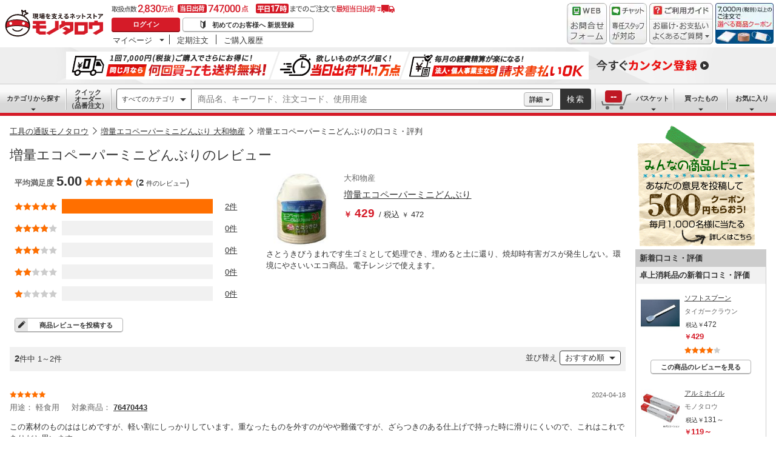

--- FILE ---
content_type: text/html; charset=utf-8
request_url: https://www.monotaro.com/review/product/05286374/
body_size: 21005
content:
<!DOCTYPE html>
<html lang="ja">
<head>
<meta charset="utf-8">
<script>
LUX=(function(){var a=("undefined"!==typeof(LUX)&&"undefined"!==typeof(LUX.gaMarks)?LUX.gaMarks:[]);var d=("undefined"!==typeof(LUX)&&"undefined"!==typeof(LUX.gaMeasures)?LUX.gaMeasures:[]);var j="LUX_start";var k=window.performance;var l=("undefined"!==typeof(LUX)&&LUX.ns?LUX.ns:(Date.now?Date.now():+(new Date())));if(k&&k.timing&&k.timing.navigationStart){l=k.timing.navigationStart}function f(){if(k&&k.now){return k.now()}var o=Date.now?Date.now():+(new Date());return o-l}function b(n){if(k){if(k.mark){return k.mark(n)}else{if(k.webkitMark){return k.webkitMark(n)}}}a.push({name:n,entryType:"mark",startTime:f(),duration:0});return}function m(p,t,n){if("undefined"===typeof(t)&&h(j)){t=j}if(k){if(k.measure){if(t){if(n){return k.measure(p,t,n)}else{return k.measure(p,t)}}else{return k.measure(p)}}else{if(k.webkitMeasure){return k.webkitMeasure(p,t,n)}}}var r=0,o=f();if(t){var s=h(t);if(s){r=s.startTime}else{if(k&&k.timing&&k.timing[t]){r=k.timing[t]-k.timing.navigationStart}else{return}}}if(n){var q=h(n);if(q){o=q.startTime}else{if(k&&k.timing&&k.timing[n]){o=k.timing[n]-k.timing.navigationStart}else{return}}}d.push({name:p,entryType:"measure",startTime:r,duration:(o-r)});return}function h(n){return c(n,g())}function c(p,o){for(i=o.length-1;i>=0;i--){var n=o[i];if(p===n.name){return n}}return undefined}function g(){if(k){if(k.getEntriesByType){return k.getEntriesByType("mark")}else{if(k.webkitGetEntriesByType){return k.webkitGetEntriesByType("mark")}}}return a}return{mark:b,measure:m,gaMarks:a,gaMeasures:d}})();LUX.ns=(Date.now?Date.now():+(new Date()));LUX.ac=[];LUX.cmd=function(a){LUX.ac.push(a)};LUX.init=function(){LUX.cmd(["init"])};LUX.send=function(){LUX.cmd(["send"])};LUX.addData=function(a,b){LUX.cmd(["addData",a,b])};LUX_ae=[];window.addEventListener("error",function(a){LUX_ae.push(a)});LUX_al=[];if("function"===typeof(PerformanceObserver)&&"function"===typeof(PerformanceLongTaskTiming)){var LongTaskObserver=new PerformanceObserver(function(c){var b=c.getEntries();for(var a=0;a<b.length;a++){var d=b[a];LUX_al.push(d)}});try{LongTaskObserver.observe({type:["longtask"]})}catch(e){}};
</script>
<script src="https://cdn.speedcurve.com/js/lux.js?id=4239353002" defer crossorigin="anonymous"></script>
<script>(function(w,d,s,l,i){w[l]=w[l]||[];w[l].push({'gtm.start':
new Date().getTime(),event:'gtm.js'});var f=d.getElementsByTagName(s)[0],
j=d.createElement(s),dl=l!='dataLayer'?'&l='+l:'';j.async=true;j.src=
'https://www.googletagmanager.com/gtm.js?id='+i+dl;f.parentNode.insertBefore(j,f);
})(window,document,'script','dataLayer','GTM-54HR4C');</script>
<script>(function(w,d,s,l,i){w[l]=w[l]||[];w[l].push({'gtm.start':
new Date().getTime(),event:'gtm.js'});var f=d.getElementsByTagName(s)[0],
j=d.createElement(s),dl=l!='dataLayer'?'&l='+l:'';j.async=true;j.src=
'https://www.googletagmanager.com/gtm.js?id='+i+dl;f.parentNode.insertBefore(j,f);
})(window,document,'script','dataLayer','GTM-N8D8JLL');</script>
<title>増量エコペーパーミニどんぶりの口コミ・評判【通販モノタロウ】</title>
<meta http-equiv="X-UA-Compatible" content="IE=edge,chrome=1">
<meta http-equiv="Pragma" content="no-cache">
<meta http-equiv="Cache-Control" content="no-cache">
<meta http-equiv="Expires" content="0">
<link rel="canonical" href="https://www.monotaro.com/review/product/05286374/">
<meta name="keywords" content="増量エコペーパーミニどんぶり,大和物産,紙皿,厨房機器・キッチン/店舗用品,レビュー,口コミ,評価,感想,参考,評判,工具,通販,モノタロウ,ものたろう,MonotaRO">
<meta name="description" content="大和物産 増量エコペーパーミニどんぶりの口コミ・評価で人気商品を探そう！みんなの商品レビューです。モノタロウで取り扱っている商品のレビュー・口コミ情報がご覧頂けます。" >
<link rel="shortcut icon" href="//jp.images-monotaro.com/favicon.ico">
<link rel="icon" type="image/png" href="//jp.images-monotaro.com/common/img/favicon-16.png" sizes="16x16">
<link rel="icon" type="image/png" href="//jp.images-monotaro.com/common/img/favicon-32.png" sizes="32x32">
<link rel="icon" type="image/png" href="//jp.images-monotaro.com/common/img/favicon-64.png" sizes="64x64">
<link rel="icon" type="image/png" href="//jp.images-monotaro.com/common/img/favicon-192.png" sizes="192x192">
<link rel="stylesheet" href="/common/dest/promotion-feat.css?v=c0a03911ed13400eef525e9d1aa19ead" />
<link rel="stylesheet" href="/common/dest/styleguidePc.css?v=c0a03911ed13400eef525e9d1aa19ead" />
<link rel="stylesheet" href="/common/header.css?v=c0a03911ed13400eef525e9d1aa19ead" />
<link rel="stylesheet" href="/common/sidepanel.css?v=c0a03911ed13400eef525e9d1aa19ead" />
<link rel="stylesheet" href="/common/footer.css?v=c0a03911ed13400eef525e9d1aa19ead" />
<script type="text/javascript">
var m6o = m6o || {};
m6o.featureFlagsState = {"CLITEST-0000": {"variation": -1, "reason_kind": "FALLTHROUGH", "type": "ABTest", "version": 1}, "CLITEST-0003": {"variation": {"b": "b", "variation": 10, "a": "a"}, "reason_kind": "FALLTHROUGH", "type": "ABTest", "version": 1}, "CLITEST-BOOL-0001": {"variation": false, "reason_kind": "OFF", "type": "Feature", "version": 0}, "CLITEST-STR-0002": {"variation": "jkl", "reason_kind": "OFF", "type": "Feature", "version": 0}, "ECS-26019": {"variation": 1, "reason_kind": "FALLTHROUGH", "type": "ABTest", "version": 0}, "ECS-32858": {"variation": true, "reason_kind": "FALLTHROUGH", "type": "ABTest", "version": 1}, "ECS-33784": {"variation": {"variation": 3, "version": "3.2"}, "reason_kind": "RULE_MATCH", "type": "ABTest", "version": 0}, "ECS-34500": {"variation": 2, "reason_kind": "RULE_MATCH", "type": "ABTest", "version": 0}, "MSX-11457": {"variation": -1, "reason_kind": "OFF", "type": "ABTest", "version": 0}, "MSX-11633": {"variation": -1, "reason_kind": "OFF", "type": "ABTest", "version": 2}, "MSX-11642": {"variation": -2, "reason_kind": "OFF", "type": "ABTest", "version": 0}, "MSX-9367": {"variation": -1, "reason_kind": "FALLTHROUGH", "type": "ABTest", "version": 0}, "OslRecsysTopRs-3": {"variation": {"code": "DS-1234", "fixed": true, "setting": {"placementId": "dummy.rs1"}, "variation": 0}, "reason_kind": "OFF", "type": "ABTest", "version": 0}, "SVTEST-0000": {"variation": 1, "reason_kind": "FALLTHROUGH", "type": "ABTest", "version": 1}, "SVTEST-0003": {"variation": {"variation": 2, "g": "g", "h": "h"}, "reason_kind": "RULE_MATCH", "type": "ABTest", "version": 5}, "SVTEST-0004": {"variation": false, "reason_kind": "OFF", "type": "ABTest", "version": 1}, "SVTEST-BOOL-0001": {"variation": false, "reason_kind": "OFF", "type": "Feature", "version": 0}, "SVTEST-STR-0002": {"variation": "jkl", "reason_kind": "OFF", "type": "Feature", "version": 0}, "TEST-0000": {"variation": -1, "reason_kind": "OFF", "type": "ABTest", "version": 2}, "TEST-CLIENT-BOOL": {"variation": false, "reason_kind": "OFF", "type": "Feature", "version": 0}, "TEST-CLIENT-DICT": {"variation": {"a": 1, "b": 2}, "reason_kind": "OFF", "type": "Feature", "version": 0}, "TEST-CLIENT-NUMBER": {"variation": -1, "reason_kind": "OFF", "type": "Feature", "version": 0}, "TEST-CLIENT-STRING": {"variation": "abc", "reason_kind": "OFF", "type": "Feature", "version": 0}, "TEST-SERVER-BOOL": {"variation": false, "reason_kind": "OFF", "type": "Feature", "version": 0}, "TEST-SERVER-DICT": {"variation": {"a": 1, "b": 2}, "reason_kind": "OFF", "type": "Feature", "version": 0}, "TEST-SERVER-NUMBER": {"variation": -1, "reason_kind": "OFF", "type": "Feature", "version": 0}, "TEST-SERVER-STR": {"variation": "abc", "reason_kind": "OFF", "type": "Feature", "version": 0}, "abstract-recsys": {"variation": {"code": "DS-27579", "fixed": true, "setting": {"placementId": "top.rs1"}, "variation": 0}, "reason_kind": "OFF", "type": "Feature", "version": 0}, "abtest-RecsysFeatRs-1": {"variation": {"code": "DS-27579", "fixed": true, "setting": {"placementId": "feat.rs1-none"}, "variation": 0}, "reason_kind": "OFF", "type": "ABTest", "version": 0}, "abtest-RecsysProductRs-4": {"variation": {"code": "DS-28264", "fixed": true, "setting": {"placementId": "product.rs4-v4", "inviewTarget": "RecsysProductRs-4"}, "variation": 0}, "reason_kind": "OFF", "type": "ABTest", "version": 0}, "abtest-RecsysTopRs-1": {"variation": {"variation": 0, "code": "DS-27579", "fixed": true, "setting": {"placementId": "top.rs1"}}, "reason_kind": "OFF", "type": "ABTest", "version": 0}, "abtest-ds-25354": {"variation": {"variation": -1, "fixed": false}, "reason_kind": "OFF", "type": "ABTest", "version": 0}, "abtest-ds-29045": {"variation": {"fixed": true, "variation": 0}, "reason_kind": "OFF", "type": "ABTest", "version": 0}, "abtest-ecs-35859": {"variation": {"variation": 2, "version": "3.2"}, "reason_kind": "RULE_MATCH", "type": "ABTest", "version": 0}, "abtest-ecs-36651": {"variation": 0, "reason_kind": "OFF", "type": "ABTest", "version": 0}, "abtest-ecs-36904": {"variation": 100, "reason_kind": "OFF", "type": "ABTest", "version": 0}, "abtest-ecs-37558": {"variation": 100, "reason_kind": "OFF", "type": "ABTest", "version": 0}, "abtest-ecs-37645": {"variation": 100, "reason_kind": "OFF", "type": "ABTest", "version": 0}, "abtest-ecs-38440": {"variation": -1, "reason_kind": "FALLTHROUGH", "type": "ABTest", "version": 0}, "abtest-ecs-39106": {"variation": 101, "reason_kind": "RULE_MATCH", "type": "ABTest", "version": 2}, "abtest-ecs-39785": {"variation": 101, "reason_kind": "RULE_MATCH", "type": "ABTest", "version": 0}, "abtest-ecs-40671": {"variation": {"variation": 1, "version": "3.2"}, "reason_kind": "RULE_MATCH", "type": "ABTest", "version": 0}, "abtest-ecs-40672": {"variation": {"variation": 1, "version": "3.2"}, "reason_kind": "RULE_MATCH", "type": "ABTest", "version": 0}, "abtest-ecs-40673": {"variation": {"variation": 1, "version": "3.2"}, "reason_kind": "RULE_MATCH", "type": "ABTest", "version": 0}, "abtest-ecs-40837": {"variation": 100, "reason_kind": "OFF", "type": "ABTest", "version": 0}, "abtest-ecs-41028": {"variation": 100, "reason_kind": "FALLTHROUGH", "type": "ABTest", "version": 2}, "abtest-ecs-41301": {"variation": {"fixed": true, "variation": -1}, "reason_kind": "OFF", "type": "ABTest", "version": 0}, "abtest-ecs-41368": {"variation": 101, "reason_kind": "RULE_MATCH", "type": "ABTest", "version": 0}, "abtest-ecs-41782": {"variation": 102, "reason_kind": "RULE_MATCH", "type": "ABTest", "version": 0}, "abtest-ecs-41924": {"variation": 100, "reason_kind": "OFF", "type": "ABTest", "version": 0}, "abtest-ecs-41970": {"variation": 101, "reason_kind": "RULE_MATCH", "type": "ABTest", "version": 0}, "abtest-ecs-42201": {"variation": 100, "reason_kind": "FALLTHROUGH", "type": "ABTest", "version": 0}, "abtest-ecs-42557": {"variation": {"variation": 0, "fixed": true}, "reason_kind": "OFF", "type": "ABTest", "version": 7}, "abtest-ecs-43415": {"variation": 100, "reason_kind": "OFF", "type": "ABTest", "version": 0}, "abtest-ecs-43526": {"variation": 100, "reason_kind": "OFF", "type": "ABTest", "version": 0}, "abtest-ecs-43906": {"variation": {"variation": -1, "fixed": true}, "reason_kind": "OFF", "type": "ABTest", "version": 2}, "abtest-ecs-44091": {"variation": {"fixed": true, "variation": -1}, "reason_kind": "OFF", "type": "ABTest", "version": 1}, "abtest-ecs-44352": {"variation": {"fixed": true, "variation": 1}, "reason_kind": "RULE_MATCH", "type": "ABTest", "version": 3}, "abtest-ecs-44491": {"variation": 101, "reason_kind": "FALLTHROUGH", "type": "ABTest", "version": 0}, "abtest-ecs-44492": {"variation": 101, "reason_kind": "FALLTHROUGH", "type": "ABTest", "version": 0}, "abtest-ecs-44578": {"variation": 0, "reason_kind": "RULE_MATCH", "type": "ABTest", "version": 0}, "abtest-ecs-44733": {"variation": {"variation": -1, "fixed": true}, "reason_kind": "OFF", "type": "ABTest", "version": 1}, "abtest-ecs-45805": {"variation": 101, "reason_kind": "RULE_MATCH", "type": "ABTest", "version": 0}, "abtest-ecs-46084": {"variation": 100, "reason_kind": "OFF", "type": "ABTest", "version": 0}, "abtest-ecs-46094": {"variation": 100, "reason_kind": "OFF", "type": "ABTest", "version": 0}, "abtest-ecs-46222": {"variation": {"fixed": true, "variation": 0}, "reason_kind": "OFF", "type": "ABTest", "version": 1}, "abtest-ecs-46247": {"variation": {"variation": 0, "fixed": true}, "reason_kind": "OFF", "type": "ABTest", "version": 3}, "abtest-ecs-46704": {"variation": {"fixed": true, "variation": 1}, "reason_kind": "RULE_MATCH", "type": "ABTest", "version": 1}, "abtest-ecs-46979": {"variation": {"fixed": true, "variation": 0}, "reason_kind": "OFF", "type": "ABTest", "version": 1}, "abtest-ecs-46983": {"variation": {"fixed": true, "variation": 0}, "reason_kind": "OFF", "type": "ABTest", "version": 1}, "abtest-ecs-47122": {"variation": {"fixed": true, "variation": 0}, "reason_kind": "OFF", "type": "ABTest", "version": 1}, "abtest-ecs-47254": {"variation": 100, "reason_kind": "OFF", "type": "ABTest", "version": 0}, "abtest-ecs-47255": {"variation": 100, "reason_kind": "OFF", "type": "ABTest", "version": 0}, "abtest-ecs-47323": {"variation": {"fixed": true, "variation": 0}, "reason_kind": "OFF", "type": "ABTest", "version": 3}, "abtest-ecs-47420": {"variation": {"fixed": true, "variation": 0}, "reason_kind": "OFF", "type": "ABTest", "version": 1, "adopted_variation": {"fixed": true, "variation": 0}}, "abtest-ecs-48099": {"variation": -1, "reason_kind": "OFF", "type": "ABTest", "version": 0}, "abtest-ecs-48363": {"variation": {"variation": 0, "fixed": true}, "reason_kind": "OFF", "type": "ABTest", "version": 1}, "abtest-ecs-48436": {"variation": 100, "reason_kind": "OFF", "type": "ABTest", "version": 0}, "abtest-ecs-48925": {"variation": {"fixed": true, "variation": 0}, "reason_kind": "OFF", "type": "ABTest", "version": 1}, "abtest-ecs-49186": {"variation": {"fixed": true, "variation": 0}, "reason_kind": "OFF", "type": "ABTest", "version": 1}, "abtest-ecs-49452": {"variation": {"fixed": true, "variation": 0}, "reason_kind": "OFF", "type": "ABTest", "version": 1}, "abtest-ecs-49496": {"variation": false, "reason_kind": "OFF", "type": "ABTest", "version": 0}, "abtest-ecs-49566": {"variation": {"variation": 0, "fixed": true}, "reason_kind": "OFF", "type": "ABTest", "version": 1}, "abtest-ecs-49842": {"variation": {"variation": 1, "fixed": false}, "reason_kind": "OFF", "type": "ABTest", "version": 0}, "abtest-msx-10367": {"variation": 0, "reason_kind": "OFF", "type": "ABTest", "version": 0}, "abtest-msx-11633": {"variation": 0, "reason_kind": "OFF", "type": "ABTest", "version": 0}, "abtest-msx-12259": {"variation": {"variation": 0, "fixed": true}, "reason_kind": "OFF", "type": "ABTest", "version": 0}, "abtest-msx-12260": {"variation": {"variation": 0, "fixed": true}, "reason_kind": "OFF", "type": "ABTest", "version": 0}, "abtest-msx-12463": {"variation": {"fixed": true, "variation": 0}, "reason_kind": "OFF", "type": "ABTest", "version": 0}, "abtest-msx-12495": {"variation": -2, "reason_kind": "OFF", "type": "ABTest", "version": 2}, "abtest-msx-12496": {"variation": -2, "reason_kind": "FALLTHROUGH", "type": "ABTest", "version": 2}, "abtest-msx-12674": {"variation": -1, "reason_kind": "OFF", "type": "ABTest", "version": 0}, "abtest-msx-13348": {"variation": {"fixed": true, "variation": 0}, "reason_kind": "PREREQUISITE_FAILED", "type": "ABTest", "version": 0}, "abtest-msx-13644": {"variation": 0, "reason_kind": "RULE_MATCH", "type": "ABTest", "version": 0}, "abtest-msx-13696": {"variation": 1, "reason_kind": "RULE_MATCH", "type": "ABTest", "version": 0}, "abtest-msx-13738": {"variation": -1, "reason_kind": "OFF", "type": "ABTest", "version": 0}, "abtest-msx-13757": {"variation": -1, "reason_kind": "FALLTHROUGH", "type": "ABTest", "version": 0}, "abtest-msx-13758": {"variation": -1, "reason_kind": "PREREQUISITE_FAILED", "type": "ABTest", "version": 0}, "abtest-msx-13766": {"variation": 0, "reason_kind": "RULE_MATCH", "type": "ABTest", "version": 0}, "abtest-msx-13859": {"variation": 1, "reason_kind": "FALLTHROUGH", "type": "ABTest", "version": 0}, "abtest-msx-13878": {"variation": -1, "reason_kind": "PREREQUISITE_FAILED", "type": "ABTest", "version": 0}, "abtest-msx-13947": {"variation": {"variation": 0, "fixed": true}, "reason_kind": "FALLTHROUGH", "type": "ABTest", "version": 0}, "abtest-msx-13948": {"variation": {"fixed": true, "variation": 0}, "reason_kind": "FALLTHROUGH", "type": "ABTest", "version": 3}, "abtest-msx-13969": {"variation": 0, "reason_kind": "RULE_MATCH", "type": "ABTest", "version": 0}, "abtest-msx-14047": {"variation": {"fixed": true, "variation": 1}, "reason_kind": "RULE_MATCH", "type": "ABTest", "version": 0}, "abtest-msx-14096": {"variation": {"variation": 0, "fixed": true}, "reason_kind": "FALLTHROUGH", "type": "ABTest", "version": 2}, "abtest-msx-14097": {"variation": {"variation": 0, "fixed": true}, "reason_kind": "FALLTHROUGH", "type": "ABTest", "version": 0}, "abtest-msx-14245": {"variation": 1, "reason_kind": "RULE_MATCH", "type": "ABTest", "version": 0}, "abtest-msx-14248": {"variation": {"variation": 0, "fixed": true}, "reason_kind": "OFF", "type": "ABTest", "version": 2}, "abtest-msx-14249": {"variation": {"fixed": true, "variation": 0}, "reason_kind": "FALLTHROUGH", "type": "ABTest", "version": 0}, "abtest-msx-14290": {"variation": {"fixed": true, "variation": 0}, "reason_kind": "OFF", "type": "ABTest", "version": 0}, "abtest-msx-14321": {"variation": {"variation": -1, "fixed": true}, "reason_kind": "OFF", "type": "ABTest", "version": 0}, "abtest-msx-14397": {"variation": {"variation": 0, "fixed": true}, "reason_kind": "RULE_MATCH", "type": "ABTest", "version": 0}, "abtest-msx-14398": {"variation": {"fixed": false, "variation": 1}, "reason_kind": "RULE_MATCH", "type": "ABTest", "version": 0}, "abtest-msx-14443": {"variation": {"fixed": true, "variation": -1}, "reason_kind": "OFF", "type": "ABTest", "version": 1}, "abtest-msx-14451": {"variation": {"fixed": true, "variation": -1}, "reason_kind": "OFF", "type": "ABTest", "version": 0}, "abtest-msx-14460": {"variation": {"fixed": true, "variation": 0}, "reason_kind": "PREREQUISITE_FAILED", "type": "ABTest", "version": 4}, "abtest-msx-14686": {"variation": {"fixed": false, "variation": 1}, "reason_kind": "RULE_MATCH", "type": "ABTest", "version": 1}, "abtest-msx-14728": {"variation": {"fixed": false, "variation": 1}, "reason_kind": "RULE_MATCH", "type": "ABTest", "version": 3}, "abtest-msx-14729": {"variation": {"fixed": false, "variation": 1}, "reason_kind": "RULE_MATCH", "type": "ABTest", "version": 2}, "abtest-msx-14813": {"variation": {"fixed": true, "variation": -1}, "reason_kind": "OFF", "type": "ABTest", "version": 0}, "abtest-msx-14850": {"variation": {"variation": 1, "fixed": true}, "reason_kind": "RULE_MATCH", "type": "ABTest", "version": 0}, "abtest-msx-14860": {"variation": {"variation": 0, "fixed": true}, "reason_kind": "FALLTHROUGH", "type": "ABTest", "version": 0}, "abtest-msx-14940": {"variation": {"fixed": true, "variation": 0}, "reason_kind": "OFF", "type": "ABTest", "version": 0}, "abtest-msx-14955": {"variation": {"variation": -1, "fixed": true}, "reason_kind": "OFF", "type": "ABTest", "version": 0}, "abtest-msx-15020": {"variation": {"fixed": true, "variation": -1}, "reason_kind": "OFF", "type": "ABTest", "version": 0}, "abtest-msx-15032": {"variation": {"variation": 0, "fixed": true}, "reason_kind": "OFF", "type": "ABTest", "version": 0}, "abtest-msx-15033": {"variation": {"variation": -1, "fixed": true}, "reason_kind": "OFF", "type": "ABTest", "version": 0}, "abtest-msx-15061": {"variation": {"fixed": true, "variation": 0}, "reason_kind": "OFF", "type": "ABTest", "version": 0}, "abtest-msx-15079": {"variation": {"fixed": false, "variation": 1}, "reason_kind": "OFF", "type": "ABTest", "version": 0}, "abtest-msx-15130": {"variation": {"variation": -1, "fixed": true}, "reason_kind": "OFF", "type": "ABTest", "version": 0}, "abtest-osl-187": {"variation": 1, "reason_kind": "RULE_MATCH", "type": "ABTest", "version": 2}, "abtest-osl-97": {"variation": 0, "reason_kind": "FALLTHROUGH", "type": "ABTest", "version": 0}, "abtest-pms-15194": {"variation": -1, "reason_kind": "OFF", "type": "ABTest", "version": 0}, "abtest-pms-16940": {"variation": -1, "reason_kind": "OFF", "type": "ABTest", "version": 0}, "abtest-pms-16970": {"variation": -1, "reason_kind": "OFF", "type": "ABTest", "version": 0}, "abtest-pms-19413": {"variation": 1, "reason_kind": "FALLTHROUGH", "type": "ABTest", "version": 0}, "abtest-pms-19605": {"variation": -1, "reason_kind": "OFF", "type": "ABTest", "version": 0}, "abtest-pms-19749": {"variation": -1, "reason_kind": "OFF", "type": "ABTest", "version": 0}, "abtest-pms-19927": {"variation": -1, "reason_kind": "OFF", "type": "ABTest", "version": 0}, "abtest-spain-7819": {"variation": {"fixed": true, "variation": 0}, "reason_kind": "OFF", "type": "ABTest", "version": 1}, "abtest-test-0000": {"variation": -1, "reason_kind": "OFF", "type": "ABTest", "version": 2}, "configure-25th-ultrabanner": {"variation": -1, "reason_kind": "OFF", "type": "Feature", "version": 0}, "configure-b2b-appapi-service-segment": {"variation": {"variation": 0, "segment": "b2b"}, "reason_kind": "OFF", "type": "Feature", "version": 0}, "configure-campaign-support-in-recsys": {"variation": 1, "reason_kind": "FALLTHROUGH", "type": "Feature", "version": 0}, "configure-datadogrum-samplerate": {"variation": 25, "reason_kind": "FALLTHROUGH", "type": "Feature", "version": 0}, "configure-feature-flag-test": {"variation": 0, "reason_kind": "OFF", "type": "Feature", "version": 0}, "configure-pms-20323": {"variation": -1, "reason_kind": "OFF", "type": "Feature", "version": 0}, "configure-shipping-delays-notice": {"variation": 0, "reason_kind": "OFF", "type": "Feature", "version": 0}, "configure-speedcurve-samplerate": {"variation": 5, "reason_kind": "FALLTHROUGH", "type": "Feature", "version": 0}, "killswitch-3ds": {"variation": 1, "reason_kind": "FALLTHROUGH", "type": "Feature", "version": 0}, "killswitch-ecs-38080": {"variation": 1, "reason_kind": "FALLTHROUGH", "type": "Feature", "version": 0}, "killswitch-feature-page-solr-closing": {"variation": 0, "reason_kind": "OFF", "type": "Feature", "version": 0}, "killswitch-feature-product-search-solr-closing": {"variation": 1, "reason_kind": "FALLTHROUGH", "type": "Feature", "version": 0}, "killswitch-mcom-stop-order": {"variation": 0, "reason_kind": "OFF", "type": "Feature", "version": 0}, "killswitch-mcom-stop-order-prerequisite-flag": {"variation": 0, "reason_kind": "OFF", "type": "Feature", "version": 0}, "killswitch-osl-stop-order": {"variation": 0, "reason_kind": "OFF", "type": "Feature", "version": 0}, "killswitch-osl-stop-order-prerequisite-flag": {"variation": 0, "reason_kind": "OFF", "type": "Feature", "version": 0}, "killswitch-personalized-monthly-free-shipping-campaign": {"variation": 1, "reason_kind": "FALLTHROUGH", "type": "Feature", "version": 0}, "killswitch-re-agreement": {"variation": 1, "reason_kind": "FALLTHROUGH", "type": "Feature", "version": 0}, "release-ECS-44202": {"variation": 0, "reason_kind": "OFF", "type": "Feature", "version": 0}, "release-PAA-770": {"variation": false, "reason_kind": "FALLTHROUGH", "type": "Feature", "version": 0}, "release-auth-12": {"variation": true, "reason_kind": "RULE_MATCH", "type": "Feature", "version": 0}, "release-cdmp-45357": {"variation": 1, "reason_kind": "RULE_MATCH", "type": "Feature", "version": 0}, "release-cdmp-48224": {"variation": 1, "reason_kind": "RULE_MATCH", "type": "Feature", "version": 0}, "release-ecs-37389": {"variation": 1, "reason_kind": "RULE_MATCH", "type": "Feature", "version": 0}, "release-ecs-38112": {"variation": 1, "reason_kind": "FALLTHROUGH", "type": "Feature", "version": 0}, "release-ecs-40191": {"variation": false, "reason_kind": "OFF", "type": "Feature", "version": 0}, "release-ecs-40840": {"variation": true, "reason_kind": "FALLTHROUGH", "type": "Feature", "version": 0}, "release-ecs-42557": {"variation": -1, "reason_kind": "FALLTHROUGH", "type": "Feature", "version": 0}, "release-ecs-43828": {"variation": 10, "reason_kind": "FALLTHROUGH", "type": "Feature", "version": 0}, "release-ecs-46135": {"variation": true, "reason_kind": "FALLTHROUGH", "type": "Feature", "version": 0}, "release-ecs-47297": {"variation": -1, "reason_kind": "OFF", "type": "Feature", "version": 0}, "release-ecs-49351": {"variation": false, "reason_kind": "OFF", "type": "Feature", "version": 0}, "release-ecs-49352": {"variation": false, "reason_kind": "OFF", "type": "Feature", "version": 0}, "release-ecs-49465": {"variation": 0, "reason_kind": "OFF", "type": "Feature", "version": 0}, "release-msx-12061-b2b-pc-g-fem": {"variation": 0, "reason_kind": "RULE_MATCH", "type": "Feature", "version": 0}, "release-msx-13044": {"variation": -1, "reason_kind": "OFF", "type": "Feature", "version": 0, "adopted_variation": -1}, "release-msx-13127-b2b-pc-categories": {"variation": 1, "reason_kind": "RULE_MATCH", "type": "Feature", "version": 0}, "release-msx-13318": {"variation": {"fixed": true, "variation": 0}, "reason_kind": "OFF", "type": "Feature", "version": 0}, "release-msx-13413": {"variation": 0, "reason_kind": "FALLTHROUGH", "type": "Feature", "version": 0}, "release-msx-13660": {"variation": 1, "reason_kind": "FALLTHROUGH", "type": "Feature", "version": 0}, "release-msx-13877": {"variation": -1, "reason_kind": "FALLTHROUGH", "type": "Feature", "version": 0}, "release-msx-13973": {"variation": 1, "reason_kind": "FALLTHROUGH", "type": "Feature", "version": 0}, "release-msx-13975": {"variation": -1, "reason_kind": "FALLTHROUGH", "type": "Feature", "version": 0}, "release-msx-14146": {"variation": true, "reason_kind": "FALLTHROUGH", "type": "Feature", "version": 0}, "release-osl-126": {"variation": {"variation": -1, "account": [], "enterprise": []}, "reason_kind": "FALLTHROUGH", "type": "Feature", "version": 0}, "release-osl-163": {"variation": true, "reason_kind": "FALLTHROUGH", "type": "Feature", "version": 0}, "release-osl-417": {"variation": {"variation": 1, "version": "2.1"}, "reason_kind": "FALLTHROUGH", "type": "Feature", "version": 0}, "release-pms-17790": {"variation": -1, "reason_kind": "OFF", "type": "Feature", "version": 0}, "release-pms-17968": {"variation": -1, "reason_kind": "OFF", "type": "Feature", "version": 0}, "release-pms-19292": {"variation": -1, "reason_kind": "FALLTHROUGH", "type": "Feature", "version": 0}, "release-pms-20064": {"variation": 0, "reason_kind": "OFF", "type": "Feature", "version": 0}};
if (typeof window !== 'undefined') {
if (!window.monotaroPagedata || typeof window.monotaroPagedata !== 'object') {
window.monotaroPagedata = {};
}
}
monotaroPagedata['request_headers'] = {'request_id': 'e00131d9213267fa52da87156e761688', 'session_id': '0004e06ccda91b9753e3968fe6e4f8b3', 'is_akamai_bot': 1};
</script>
<script src="/jsm/v2/fixedmeta/" charset="utf-8"></script>
<script src="/common/dest/monotaroAll2-min.js?v=dd96d2970ed8b77d6c87c96589135734" charset="utf-8"></script>
<script src="/common/styleguide/js/styleguide.js?v=dd96d2970ed8b77d6c87c96589135734" charset="utf-8"></script>
<script src="/common/styleguide/js/carousel.js?v=dd96d2970ed8b77d6c87c96589135734" charset="utf-8"></script>
<script src="/common/styleguide/js/carouselSelector.js?v=dd96d2970ed8b77d6c87c96589135734" charset="utf-8"></script>
<!--[if lte IE 9]>
<script src="/common/js/flexibility/flexibility-1.0.6.js?v=dd96d2970ed8b77d6c87c96589135734"></script>
<![endif]-->
<!--[if IE 9]>
<link rel="stylesheet" href="/common/html5/css/ie9.css?v=c0a03911ed13400eef525e9d1aa19ead" />
<![endif]-->
<link rel="stylesheet" type="text/css" href="/common/cdmp.css?v=c0a03911ed13400eef525e9d1aa19ead" media="all">
<meta property="og:title" content="増量エコペーパーミニどんぶりの口コミ・評判【通販モノタロウ】"><meta property="og:image" content="https://jp.images-monotaro.com/etc/facebook/img/thum.gif"><meta property="og:type" content="website"><meta property="og:site_name" content="モノタロウ 現場を支えるネットストア">
<link rel="stylesheet" href="/common/html5/css/page/review.css?v=c0a03911ed13400eef525e9d1aa19ead" />
<link rel="stylesheet" href="/common/carousel.css?v=c0a03911ed13400eef525e9d1aa19ead" media="all">
<link rel="stylesheet" href="/common/html5/css/page/totalprice.css?v=c0a03911ed13400eef525e9d1aa19ead" media="all">
<link rel="stylesheet" href="/common/html5/css/page/productreview.css?v=c0a03911ed13400eef525e9d1aa19ead" />
<link rel="stylesheet" href="/common/js/lib/css/userFeedBack.css?v=c0a03911ed13400eef525e9d1aa19ead" />
<script type="text/javascript" src="/common/dest/monotaroBeta-min.js?v=dd96d2970ed8b77d6c87c96589135734" charset="utf-8"></script>
<script type="text/javascript" src="/common/styleguide/js/styleguide.js?v=dd96d2970ed8b77d6c87c96589135734" charset="utf-8"></script>
<script type="text/javascript" src="/common/styleguide/js/dropdown.js?v=dd96d2970ed8b77d6c87c96589135734" charset="utf-8"></script>
<script type="text/javascript" src="/common/styleguide/js/carousel.js?v=dd96d2970ed8b77d6c87c96589135734" charset="utf-8"></script>
<script type="text/javascript" src="/common/styleguide/js/select.js?v=dd96d2970ed8b77d6c87c96589135734" charset="utf-8"></script>
<script type="text/javascript" src="/common/styleguide/js/tooltip.js?v=dd96d2970ed8b77d6c87c96589135734" charset="utf-8"></script>
<script type="text/javascript" src="/common/styleguide/js/breadCrumbs.js?v=dd96d2970ed8b77d6c87c96589135734" charset="utf-8"></script>
<script type="text/javascript" src="/common/styleguide/js/dialog.js?v=dd96d2970ed8b77d6c87c96589135734" charset="utf-8"></script>
<script type="application/ld+json">
{"@context": "http://schema.org", "@type": "BreadCrumbList", "itemListElement": [{"@type": "ListItem", "item": {"@id": "https://www.monotaro.com/", "name": "工具の通販モノタロウ"}, "position": 1}, {"@type": "ListItem", "item": {"@id": "https://www.monotaro.com/g/05286374/", "name": "増量エコペーパーミニどんぶり 大和物産"}, "position": 2}, {"@type": "ListItem", "item": {"@id": "https://www.monotaro.com/review/product/05286374/", "name": "増量エコペーパーミニどんぶりの口コミ・評判"}, "position": 3}]}
</script>

<script>(window.BOOMR_mq=window.BOOMR_mq||[]).push(["addVar",{"rua.upush":"false","rua.cpush":"false","rua.upre":"false","rua.cpre":"false","rua.uprl":"false","rua.cprl":"false","rua.cprf":"false","rua.trans":"SJ-3a4928ab-dcd4-4140-b51c-740bb4800a98","rua.cook":"false","rua.ims":"false","rua.ufprl":"false","rua.cfprl":"false","rua.isuxp":"false","rua.texp":"norulematch","rua.ceh":"false","rua.ueh":"false","rua.ieh.st":"0"}]);</script>
                              <script>!function(e){var n="https://s.go-mpulse.net/boomerang/";if("True"=="True")e.BOOMR_config=e.BOOMR_config||{},e.BOOMR_config.PageParams=e.BOOMR_config.PageParams||{},e.BOOMR_config.PageParams.pci=!0,n="https://s2.go-mpulse.net/boomerang/";if(window.BOOMR_API_key="4AEPE-N3XCD-MV5VL-ZNR8M-2TC44",function(){function e(){if(!o){var e=document.createElement("script");e.id="boomr-scr-as",e.src=window.BOOMR.url,e.async=!0,i.parentNode.appendChild(e),o=!0}}function t(e){o=!0;var n,t,a,r,d=document,O=window;if(window.BOOMR.snippetMethod=e?"if":"i",t=function(e,n){var t=d.createElement("script");t.id=n||"boomr-if-as",t.src=window.BOOMR.url,BOOMR_lstart=(new Date).getTime(),e=e||d.body,e.appendChild(t)},!window.addEventListener&&window.attachEvent&&navigator.userAgent.match(/MSIE [67]\./))return window.BOOMR.snippetMethod="s",void t(i.parentNode,"boomr-async");a=document.createElement("IFRAME"),a.src="about:blank",a.title="",a.role="presentation",a.loading="eager",r=(a.frameElement||a).style,r.width=0,r.height=0,r.border=0,r.display="none",i.parentNode.appendChild(a);try{O=a.contentWindow,d=O.document.open()}catch(_){n=document.domain,a.src="javascript:var d=document.open();d.domain='"+n+"';void(0);",O=a.contentWindow,d=O.document.open()}if(n)d._boomrl=function(){this.domain=n,t()},d.write("<bo"+"dy onload='document._boomrl();'>");else if(O._boomrl=function(){t()},O.addEventListener)O.addEventListener("load",O._boomrl,!1);else if(O.attachEvent)O.attachEvent("onload",O._boomrl);d.close()}function a(e){window.BOOMR_onload=e&&e.timeStamp||(new Date).getTime()}if(!window.BOOMR||!window.BOOMR.version&&!window.BOOMR.snippetExecuted){window.BOOMR=window.BOOMR||{},window.BOOMR.snippetStart=(new Date).getTime(),window.BOOMR.snippetExecuted=!0,window.BOOMR.snippetVersion=12,window.BOOMR.url=n+"4AEPE-N3XCD-MV5VL-ZNR8M-2TC44";var i=document.currentScript||document.getElementsByTagName("script")[0],o=!1,r=document.createElement("link");if(r.relList&&"function"==typeof r.relList.supports&&r.relList.supports("preload")&&"as"in r)window.BOOMR.snippetMethod="p",r.href=window.BOOMR.url,r.rel="preload",r.as="script",r.addEventListener("load",e),r.addEventListener("error",function(){t(!0)}),setTimeout(function(){if(!o)t(!0)},3e3),BOOMR_lstart=(new Date).getTime(),i.parentNode.appendChild(r);else t(!1);if(window.addEventListener)window.addEventListener("load",a,!1);else if(window.attachEvent)window.attachEvent("onload",a)}}(),"".length>0)if(e&&"performance"in e&&e.performance&&"function"==typeof e.performance.setResourceTimingBufferSize)e.performance.setResourceTimingBufferSize();!function(){if(BOOMR=e.BOOMR||{},BOOMR.plugins=BOOMR.plugins||{},!BOOMR.plugins.AK){var n="false"=="true"?1:0,t="",a="amhh6qaxgzgjs2kvfyqq-f-72798139b-clientnsv4-s.akamaihd.net",i="false"=="true"?2:1,o={"ak.v":"39","ak.cp":"869941","ak.ai":parseInt("241273",10),"ak.ol":"0","ak.cr":8,"ak.ipv":4,"ak.proto":"h2","ak.rid":"39024f29","ak.r":42951,"ak.a2":n,"ak.m":"a","ak.n":"essl","ak.bpcip":"3.14.127.0","ak.cport":39168,"ak.gh":"23.59.176.217","ak.quicv":"","ak.tlsv":"tls1.3","ak.0rtt":"","ak.0rtt.ed":"","ak.csrc":"-","ak.acc":"","ak.t":"1767190049","ak.ak":"hOBiQwZUYzCg5VSAfCLimQ==gce6QoG07Fpl0GWgiw9XALhxDolwiYMEefb4ng/uGPsz2XYeoJbWT63BbeLHe0AAdqo4h3kIpxO27LKlIYw6pqKyE7/IAG8Jl3LTX6Hbyn/q5BjRtqeABHhfqLc5ff15/xzBw0sR6FPCVUfPiLyFzMl8GYg2IFxn4Jcp/1Go7hOOKVSwFo//AjE4fToYi5e39GRqx6L968Tz1J3sPJl3G8/IKXcSNbUvSS59up5dbkYlhOSGuf2vWbitZmC61muq/j0tpSZEm+EUI8DZ8gt+/MlE9Wl5VDXkA8J0aJQMf37NPVAO/2xmUf1hjeS3+OMBF/3VygcCK2RJnGA+lQmzq/goD7QPuraXszZf4VTJ1S0QLy1EgTV/f61D2/5sVtjNpfAdhfk1dDu0Xa9fZWL4qGl7LkzvnE/tlhY7+SJpK7U=","ak.pv":"163","ak.dpoabenc":"","ak.tf":i};if(""!==t)o["ak.ruds"]=t;var r={i:!1,av:function(n){var t="http.initiator";if(n&&(!n[t]||"spa_hard"===n[t]))o["ak.feo"]=void 0!==e.aFeoApplied?1:0,BOOMR.addVar(o)},rv:function(){var e=["ak.bpcip","ak.cport","ak.cr","ak.csrc","ak.gh","ak.ipv","ak.m","ak.n","ak.ol","ak.proto","ak.quicv","ak.tlsv","ak.0rtt","ak.0rtt.ed","ak.r","ak.acc","ak.t","ak.tf"];BOOMR.removeVar(e)}};BOOMR.plugins.AK={akVars:o,akDNSPreFetchDomain:a,init:function(){if(!r.i){var e=BOOMR.subscribe;e("before_beacon",r.av,null,null),e("onbeacon",r.rv,null,null),r.i=!0}return this},is_complete:function(){return!0}}}}()}(window);</script></head>
<body id="page_review" class="page_html5 page_review_product bem  page_b2b">
<script>
(function($) {
if (typeof($.monotaro.initUserFeedbackButton) !== 'undefined') {
$.monotaro.initUserFeedbackButton();
}
})(jQuery);
</script>
<noscript><iframe src="//www.googletagmanager.com/ns.html?id=GTM-54HR4C" height="0" width="0" style="display:none;visibility:hidden"></iframe></noscript>
<noscript><iframe src="//www.googletagmanager.com/ns.html?id=GTM-N8D8JLL" height="0" width="0" style="display:none;visibility:hidden"></iframe></noscript>
<div id="layout_wrapper" class="l-OuterWrapper" align="center">
<div class="l-OuterWrapper">
<header id="layout_header" class="l-Header" data-mtc="eca,header" data-analytics-tag="header">
<script type="text/javascript" src="/common/dest/pc-monotaROHeader-bem-min.js?v=20250911" charset="utf-8"></script>
<div id="headUltraBannerWrap" data-js="headUltraBannerWrap" style="display: none;" data-analytics-tag="ultra_banner">
<div class="HeadUltraBanner" style="display: none;
background: rgb(253, 250, 221);height: auto;min-height: 48px;text-align: center;line-height: 1.5;
padding: 15px 16px 12px 16px;font-size: 13px;margin-bottom: 5px;border-bottom-color: rgb(230, 207, 27);
border-bottom-width: 1px;border-bottom-style: solid;">
<span
style="color: rgb(134, 103, 20); line-height: 1.3; font-size: 15px; font-weight: bold; margin-bottom: 8px;">
モノタロウサイトでは、今後Internet Explorer(IE)11のサポートを終了いたします。
</span><br>
サポート終了後もモノタロウサイトは一定期間ご利用可能ですが、サイトの表示崩れが起こったり一部機能が使えなくなります。<br>
モノタロウサイトをより安全・快適にご利用いただくために、推奨ブラウザへの変更をお願いいたします。<br>
<a class="HeadUltraBanner__Link TextLink u-FontSize--Default"
href="//help.monotaro.com/app/answers/detail/a_id/115" target="_blank" rel="noopener noreferrer">
推奨ブラウザを確認する
</a>
</div>
</div>
<header id="new_header">
<div id="mastHead" class="MasterHeader">
<div class="MasterHeader__Logo">
<a class="MasterHeader__LogoImage" tabindex="0" href="/" ga_link="default"
data-ga_event_category="globalheader" data-ga_event_action="logo" role="img" aria-label="モノタロウ"
data-analytics-action="click" data-analytics-tag="logo"
data-ua-event='{"click": {"category": "globalheader", "action": "logo", "label": "default"}}'>
<img src="//jp.images-monotaro.com/main/top/img/header/logo.svg" alt="モノタロウ" width="180" height="68">
</a>
</div>
<div class="MasterHeader__UserWrapper">
<div class="MasterHeader__ProductNumber" title="取扱点数2,830万点！当日出荷74.7万点、平日17時までのご注文で最短当日出荷">
</div>
<div class="MasterHeader__Infomation">
<div class="UserInfoContainer">
<div class="UserInfo" data-js="userInfo__btn">
<a class="UserInfo__LoginButton" href="/login/" ga_link="default"
data-ga_event_category="globalheader" data-ga_event_action="login"
data-analytics-action="click" data-analytics-tag="login"
data-ua-event='{"click": {"category": "globalheader", "action": "login", "label": "default"}}'>ログイン</a>
<a class="UserInfo__RegistButton" ga_link="head_btn_regist"
href="/user/register/"
ga_link="default" data-ga_event_category="globalheader" data-ga_event_action="regist"
data-analytics-action="click" data-analytics-tag="regist"
data-ua-event='{"click": {"category": "globalheader", "action": "regist", "label": "head_btn_regist"}}' rel="nofollow">初めてのお客様へ
新規登録</a>
</div>
<div class="MypageNavigation" data-analytics-tag="mypage_navigation">
<ul class="MypageNavigation__List">
<li class="MypageNavigation__ListItem">
<div class="MypageNavigation__MypageList" data-js="mypage_list">
<a class="MypagePulldown" id="mypage_btn" data-js="mypage_btn" href="/mypage/"
cm_link="gheader?cm_sp=gheader-_-mypage-_-menu,stp" ga_link="default"
data-ga_event_category="globalheader" data-ga_event_action="mypagePulldown"
data-analytics-action="click" data-analytics-tag="mypage_pulldown"
data-ua-event='{"click": {"category": "globalheader", "action": "mypagePulldown", "label": "default"}}'>マイページ</a>
</div>
</li>
<li class="MypageNavigation__ListItem">
<a class="MypageNavigation__Link MypageNavigation__Link--PurchaseOrder"
href="/mypage/po/" ga_link="default" data-ga_event_category="globalheader"
data-ga_event_action="periodicOrder" data-analytics-action="click"
data-analytics-tag="periodic_order"
data-ua-event='{"click": {"category": "globalheader", "action": "periodicOrder", "label": "default"}}'>定期注文</a>
</li>
<li class="MypageNavigation__ListItem">
<a class="MypageNavigation__Link MypageNavigation__Link--OrderHistroy"
href="/mypage/order-history/"
ga_link="default" data-ga_event_category="globalheader"
data-ga_event_action="orderhistory" data-analytics-action="click"
data-analytics-tag="order_history"
data-ua-event='{"click": {"category": "globalheader", "action": "orderhistory", "label": "default"}}' rel="nofollow">ご購入履歴</a>
</li>
</ul>
</div>
</div>
</div>
</div>
<div class="MasterHeader__BannerContainer">
<div id="cdmpTOP-3" class="cdmpSection" data-js="cdmp-section" data-js-cdmp='{"renderId": "cdmpTOP-3", "pageType": "page_top"}' data-analytics-tag="cdmpTOP_3"></div>
<a href="/inquiry/" class="MasterHeader__Banner" target="_blank" rel="noopener noreferrer" ga_link="default"
data-ga_event_category="globalheader" data-ga_event_action="inquiry" data-analytics-action="click"
data-analytics-tag="inquiry"
data-ua-event='{"click": {"category": "globalheader", "action": "inquiry", "label": "default"}}'>
<img src="//jp.images-monotaro.com/main/top/img/header/inquiry.png" decoding="async" alt="WEBお問合わせフォーム"
width="66" height="68">
</a>
<a class="MasterHeader__Banner" href="https://www.monotaro.com/topic/operator-chat/" target="_blank"
rel="noopener noreferrer" ga_link="globalheader" data-ga_event_category="chat_support"
data-ga_event_action="click" data-analytics-action="click" data-analytics-tag="chat_support"
data-ua-event='{"click": {"category": "chat_support", "action": "click", "label": "globalheader"}}'>
<img src="//jp.images-monotaro.com/main/top/img/header/chat.png" decoding="async" alt="チャットサポート"
width="62" height="68">
</a>
<div class="MasterHeader__GuideBanner">
<a href="//help.monotaro.com/" target="blank" rel="noopener noreferrer"
class="MasterHeader__GuideBannerTitle" ga_link="default" data-ga_event_category="globalheader"
data-ga_event_action="help" data-analytics-action="click" data-analytics-tag="help"
data-ua-event='{"click": {"category": "globalheader", "action": "help", "label": "default"}}'>
<img src="//jp.images-monotaro.com/main/top/img/header/guideheader.png" decoding="async"
alt="ご利用ガイド" width="105" height="27">
</a>
<a href="//help.monotaro.com/" target="blank" rel="noopener noreferrer" data-js="guidebanner__list"
class="MasterHeader__GuideBannerList" ga_link="default" data-ga_event_category="globalheader"
data-ga_event_action="faq" data-analytics-action="click" data-analytics-tag="faq"
data-ua-event='{"click": {"category": "globalheader", "action": "faq", "label": "default"}}'>
<img src="//jp.images-monotaro.com/main/top/img/header/guidelist.png" decoding="async"
alt="お届け・お支払いよくあるご質問" width="105" height="41">
</a>
</div>
<div>
<a class="MasterHeader__Banner" href="/topic/dealCoupon/" ga_link="default"
data-ga_event_category="globalheader" data-ga_event_action="deal_coupon"
data-analytics-action="click" data-analytics-tag="deal_coupon"
data-ua-event='{"click": {"category": "globalheader", "action": "deal_coupon", "label": "default"}}'>
<img src="//jp.images-monotaro.com/main/top/img/headerbanner_chooseCoupon2024.png" decoding="async"
alt="7,000円（税別）以上のご注文で選べる商品クーポン" width="96" height="67">
</a>
</div>
</div>
</div>
</header>
<div class="BombBanner" data-js="point3" style="display: none;">
<a class="BombBanner__Link"
href="/user/register/"
ga_link="wipe|regist" cm_link="regist_banner?cm_sp=regist_banner-_-regist-_-0,stp" data-analytics-action="click"
data-analytics-tag="bomb_banner"
data-ua-event='{"click": {"category": "link", "action": "click", "label": "wipe|regist"}}' rel="nofollow">
<img src="//jp.images-monotaro.com/common/img/tour/BombBanner_Vol3.png" decoding="async" alt="今すぐカンタン登録"
height="60" width="1100">
</a>
</div>
<script language='JavaScript'>
if ($.monotaro.cookie('registed') !== "1") {
var $targetBanner = $('[data-js~="point3"]');
$targetBanner.show();
}
</script>
<style type="text/css">
.promptSuperbanner {
display: none;
clear: both;
text-align: center;
width: 100%;
border-bottom: 0px;
border-top: 1px solid #d3d3d3;
line-height: 0;
}
.promptSuperbanner a {
display: block;
background: url(//jp.images-monotaro.com/common/img/couponDormant/bg_normal.png) repeat-x;
}
.promptSuperbanner a:hover {
background: url(//jp.images-monotaro.com/common/img/couponDormant/bg_hover.png) repeat-x;
}
</style>
<div id="headSuperBannerWrap" data-js="headSuperBannerWrap"></div>
<nav id="new_nav" class="SearchNavigation" data-js="new_nav searchBox">
<div id="globalMenu" class="GlobalMenu" data-js="globalMenu searchBox">
<div class="GlobalMenu__Navi" data-analytics-tag="navi">
<a href="/s/category/" class="CategoryPulldown CategoryPulldown--Close" id="global_navi_switch"
data-js="global_navi_switch">カテゴリから探す</a>
<a href="/quick-order/" class="QuickOrderButton" rel="nofollow">
<span class="QuickOrderButton__Text">クイックオーダー</span>
（品番注文）
</a>
</div>
<div class="GlobalMenu__SearchBox" data-analytics-tag="searchBox">
<form name="search" id="suggestForm" role="search" data-js="suggestForm" method="GET" action="/s/">
<div class="SearchBox">
<div class="HeaderSelectContainer u-PaddingLeft--8" data-js="header_select_container">
<div data-js="header_select" data-target="header_seaech" class="HeaderSelect">
<button type="button" data-js="header_select_button"
class="HeaderSelect__Button HeaderSelect__Button--Sm HeaderSelect__Button--Searech is-Selected">すべてのカテゴリ</button>
<div class="HeaderSelect__OptionContainer HeaderSelect__OptionContainer--Sm"
data-js="header_select_option_container" style="min-width: 124px;">
<div class="HeaderSelect__Option HeaderSelect__Option--Sm is-Selected"
data-js="header_select_option" value="">すべてのカテゴリ</div>
<div class="HeaderSelect__Option HeaderSelect__Option--Sm"
data-js="header_select_option" value="80811">安全保護具・作業服・安全靴</div>
<div class="HeaderSelect__Option HeaderSelect__Option--Sm"
data-js="header_select_option" value="109397">物流/保管/梱包用品/テープ</div>
<div class="HeaderSelect__Option HeaderSelect__Option--Sm"
data-js="header_select_option" value="134554">安全用品/防災・防犯用品/安全標識</div>
<div class="HeaderSelect__Option HeaderSelect__Option--Sm"
data-js="header_select_option" value="90354">オフィスサプライ</div>
<div class="HeaderSelect__Option HeaderSelect__Option--Sm"
data-js="header_select_option" value="134314">オフィス家具/照明/清掃用品</div>
<div class="HeaderSelect__Option HeaderSelect__Option--Sm"
data-js="header_select_option" value="80812">切削工具・研磨材</div>
<div class="HeaderSelect__Option HeaderSelect__Option--Sm"
data-js="header_select_option" value="31">測定・測量用品</div>
<div class="HeaderSelect__Option HeaderSelect__Option--Sm"
data-js="header_select_option" value="97423">作業工具/電動・空圧工具</div>
<div class="HeaderSelect__Option HeaderSelect__Option--Sm"
data-js="header_select_option" value="117804">スプレー・オイル・グリス/塗料/接着・補修/溶接</div>
<div class="HeaderSelect__Option HeaderSelect__Option--Sm"
data-js="header_select_option" value="80813">配管・水廻り部材/ポンプ/空圧・油圧機器・ホース</div>
<div class="HeaderSelect__Option HeaderSelect__Option--Sm"
data-js="header_select_option" value="121954">メカニカル部品/機構部品</div>
<div class="HeaderSelect__Option HeaderSelect__Option--Sm"
data-js="header_select_option" value="109393">制御機器/はんだ・静電気対策用品</div>
<div class="HeaderSelect__Option HeaderSelect__Option--Sm"
data-js="header_select_option" value="68527">建築金物・建材・塗装内装用品</div>
<div class="HeaderSelect__Option HeaderSelect__Option--Sm"
data-js="header_select_option" value="117805">空調・電設資材/電気材料</div>
<div class="HeaderSelect__Option HeaderSelect__Option--Sm"
data-js="header_select_option" value="10">ねじ・ボルト・釘/素材</div>
<div class="HeaderSelect__Option HeaderSelect__Option--Sm"
data-js="header_select_option" value="73080">自動車用品</div>
<div class="HeaderSelect__Option HeaderSelect__Option--Sm"
data-js="header_select_option" value="4395">トラック用品</div>
<div class="HeaderSelect__Option HeaderSelect__Option--Sm"
data-js="header_select_option" value="109247">バイク用品</div>
<div class="HeaderSelect__Option HeaderSelect__Option--Sm"
data-js="header_select_option" value="87368">自転車用品</div>
<div class="HeaderSelect__Option HeaderSelect__Option--Sm"
data-js="header_select_option" value="43">科学研究・開発用品/クリーンルーム用品</div>
<div class="HeaderSelect__Option HeaderSelect__Option--Sm"
data-js="header_select_option" value="111764">厨房機器・キッチン/店舗用品</div>
<div class="HeaderSelect__Option HeaderSelect__Option--Sm"
data-js="header_select_option" value="93169">農業資材・園芸用品</div>
<div class="HeaderSelect__Option HeaderSelect__Option--Sm"
data-js="header_select_option" value="70553">医療・介護用品</div>
</div>
</div>
<select id="categoryCode" name="c" data-js="header_real_select header_seaech"
class="HeaderRealSelect" aria-label="検索するカテゴリを選択します">
<option class="HeaderRealSelect__Option" value="">すべてのカテゴリ</option>
<option class="HeaderRealSelect__Option" value="80811">安全保護具・作業服・安全靴</option>
<option class="HeaderRealSelect__Option" value="109397">物流/保管/梱包用品/テープ</option>
<option class="HeaderRealSelect__Option" value="134554">安全用品/防災・防犯用品/安全標識</option>
<option class="HeaderRealSelect__Option" value="90354">オフィスサプライ</option>
<option class="HeaderRealSelect__Option" value="134314">オフィス家具/照明/清掃用品</option>
<option class="HeaderRealSelect__Option" value="80812">切削工具・研磨材</option>
<option class="HeaderRealSelect__Option" value="31">測定・測量用品</option>
<option class="HeaderRealSelect__Option" value="97423">作業工具/電動・空圧工具</option>
<option class="HeaderRealSelect__Option" value="117804">スプレー・オイル・グリス/塗料/接着・補修/溶接</option>
<option class="HeaderRealSelect__Option" value="80813">配管・水廻り部材/ポンプ/空圧・油圧機器・ホース</option>
<option class="HeaderRealSelect__Option" value="121954">メカニカル部品/機構部品</option>
<option class="HeaderRealSelect__Option" value="109393">制御機器/はんだ・静電気対策用品</option>
<option class="HeaderRealSelect__Option" value="68527">建築金物・建材・塗装内装用品</option>
<option class="HeaderRealSelect__Option" value="117805">空調・電設資材/電気材料</option>
<option class="HeaderRealSelect__Option" value="10">ねじ・ボルト・釘/素材</option>
<option class="HeaderRealSelect__Option" value="73080">自動車用品</option>
<option class="HeaderRealSelect__Option" value="94395">トラック用品</option>
<option class="HeaderRealSelect__Option" value="109247">バイク用品</option>
<option class="HeaderRealSelect__Option" value="87368">自転車用品</option>
<option class="HeaderRealSelect__Option" value="43">科学研究・開発用品/クリーンルーム用品</option>
<option class="HeaderRealSelect__Option" value="111764">厨房機器・キッチン/店舗用品</option>
<option class="HeaderRealSelect__Option" value="93169">農業資材・園芸用品</option>
<option class="HeaderRealSelect__Option" value="70553">医療・介護用品</option>
</select>
</div>
<div class="SearchBox__Input" data-js="globalMenu__searchBox__input">
<div class="QACSearch">
<div id="combo_keywords" class="QACSearch__Placeholder" data-js="combo_keywords">
<input type="text" name="q" id="keywords" data-js="keywords" value="" maxlength="256"
autocomplete="off" placeholder="商品名、キーワード、注文コード、使用用途" aria-label="検索するには次の情報を入力してください"
tabindex="0" class="QACSearch__Input">
</div>
</div>
</div>
<div class="SearchBox__Button" data-js="globalMenu__searchBox__btn">
<div class="SearchBox__DetailSearch">
<a href="#" class="DetailSearchButton" aria-label="詳細検索"
data-js="globalMenu__searchBox__btn--option">詳細</a>
</div>
<button type="submit" class="SearchButton" data-js="globalMenu__searchBox__btn--btn" name=""
value="">検索</button>
</div>
</div>
</form>
</div>
<div class="GlobalMenu__Mypage" data-analytics-tag="mypage">
<a href="/monotaroMain.py?func=monotaro.basket.showListServlet.ShowListServlet"
aria-labelledby="basketnumber__text basketnumber__data" class="BasketButton BasketButton--Close"
id="globalMenu__menu--basket" data-js="globalMenu__menu--basket"
cm_link="gheader?cm_sp=gheader-_-basket-_-menu,stp" ga_link="pulldownPanel_view_basket"
data-ga_event_category="globalheader" data-analytics-action="click" data-analytics-tag="basket"
data-ua-event='{"click": {"category":"globalheader","action":"click","label":"pulldownPanel_view_basket"}}'
title="バスケットを見る">
<span class="BasketButton__Text">バスケット</span>
<span id="basketnumber__text" class="BasketButton__Product">バスケット内の商品数</span>
<span id="basketnumber__data" class="BasketButton__Number" data-js="basket__num"></span>
</a>
<a href="/mypage/buy-history/"
class="BuyHistoryButton" id="globalMenu__menu--buyhistory" data-js="globalMenu__menu--buyhistory"
cm_link="gheader?cm_sp=gheader-_-buy_history-_-menu,stp" ga_link="pulldownPanel_buyhistory"
data-ga_event_category="globalheader" data-analytics-action="click" data-analytics-tag="buy_history"
data-ua-event='{"click": {"category":"globalheader","action":"click","label":"pulldownPanel_buyhistory"}}' rel="nofollow">買ったもの</a>
<a href="/mypage/favorites/"
class="WishlistButton" id="globalMenu__menu--wishlist" data-js="globalMenu__menu--wishlist"
cm_link="gheader?cm_sp=gheader-_-my_catalog-_-menu,stp" ga_link="pulldownPanel_mycatalog"
data-ga_event_category="globalheader" data-analytics-action="click" data-analytics-tag="mycatalog"
data-ua-event='{"click": {"category":"globalheader","action":"click","label":"pulldownPanel_mycatalog"}}'
data-ga_event_action="click" rel="nofollow">お気に入り</a>
</div>
</div>
<div id="basket_pulldown" class="PulldownPanel PulldownPanel--Basket loading" data-js="basket_pulldown"
style="display: none;"></div>
<div id="basket_alert" data-js="basket_alert">
<img src="//jp.images-monotaro.com/common/img/blink.gif" alt="" loading="lazy" decoding="async" width="100"
height="46" style="display: none;">
</div>
<div id="buyhistory_pulldown" class="PulldownPanel PulldownPanel--BuyHistory loading" data-js="buyhistory_pulldown"
style="overflow: hidden; display: none;"></div>
<div id="fav_pulldown" class="PulldownPanel PulldownPanel--Favorite loading" data-js="fav_pulldown"
style="display: none;"></div>
<div id="mypage_pulldown" class="MypagePulldownListContainer" data-js="mypage_pulldown" style="display: none;"
data-analytics-tag="mypage_pulldown">
<ul class="MypagePulldownList">
<li role="presentation"><a class="MypagePulldownList__Item" href="/mypage/"
cm_link="gheader?cm_sp=gheader-_-mypage-_-top,stp" ga_link="default"
data-ga_event_category="globalheader" data-ga_event_action="mypageTop" data-analytics-action="click"
data-analytics-tag="mypage_top"
data-ua-event='{"click": {"category": "globalheader", "action": "mypageTop", "label": "default"}}'>マイページトップ</a>
</li>
<li role="presentation"><a class="MypagePulldownList__Item"
href="/monotaroMain.py?func=monotaro.userInfo.showReadServlet.ShowReadServlet"
cm_link="gheader?cm_sp=gheader-_-mypage-_-user,stp" ga_link="default"
data-ga_event_category="globalheader" data-ga_event_action="userInfo" data-analytics-action="click"
data-analytics-tag="user_info"
data-ua-event='{"click": {"category": "globalheader", "action": "userInfo", "label": "default"}}'>ご登録情報</a>
</li>
<li role="presentation"><a class="MypagePulldownList__Item"
href="/mypage/buy-history/"
cm_link="gheader?cm_sp=gheader-_-mypage-_-buy_history,stp" ga_link="default"
data-ga_event_category="globalheader" data-ga_event_action="buyHistory"
data-analytics-action="click" data-analytics-tag="buy_history"
data-ua-event='{"click": {"category": "globalheader", "action": "buyHistory", "label": "default"}}' rel="nofollow">買ったものリスト</a>
</li>
<li role="presentation"><a class="MypagePulldownList__Item"
href="/mypage/favorites/"
cm_link="gheader?cm_sp=gheader-_-mypage-_-my_catalog,stp" ga_link="default"
data-ga_event_category="globalheader" data-ga_event_action="myCatalog" data-analytics-action="click"
data-analytics-tag="my_catalog"
data-ua-event='{"click": {"category": "globalheader", "action": "myCatalog", "label": "default"}}' rel="nofollow">お気に入り</a>
</li>
<li role="presentation"><a class="MypagePulldownList__Item"
href="/mypage/view-history/"
cm_link="gheader?cm_sp=gheader-_-mypage-_-view_history,stp" ga_link="default"
data-ga_event_category="globalheader" data-ga_event_action="viewhistory"
data-analytics-action="click" data-analytics-tag="view_history"
data-ua-event='{"click": {"category": "globalheader", "action": "viewhistory", "label": "default"}}' rel="nofollow">最近見た商品</a>
</li>
<li role="presentation"><a class="MypagePulldownList__Item" data-js="inquiry_history"
href="/monotaroMain.py?func=monotaro.inquiry.history.show_list_servlet.ShowListServlet"
cm_link="gheader?cm_sp=gheader-_-mypage-_-inquiry_history,stp" ga_link="menu|inquiry_history"
data-ga_event_category="globalheader" data-ga_event_action="inquiryhistory"
data-analytics-action="click" data-analytics-tag="inquiry_history"
data-ua-event='{"click": {"category": "globalheader", "action": "inquiryhistory", "label": "menu|inquiry_history"}}'>お問合せ履歴</a>
</li>
</ul>
</div>
<div id="guide_pulldown" class="GuideListContainer" data-js="guide_pulldown" style="display: none;"
data-analytics-tag="guide_pulldown">
<ul class="GuideList">
<li class="GuideList__Item" role="presentation">
<a class="GuideList__Link" href="//help.monotaro.com/app/answers/detail/a_id/19" target="blank"
rel="noopener noreferrer" ga_link="default" data-ga_event_category="globalheader"
data-ga_event_action="guide_haiso" data-analytics-action="click" data-analytics-tag="guide_haiso"
data-ua-event='{"click": {"category": "globalheader", "action": "guide_haiso", "label": "default"}}'>配送料について</a>
</li>
<li class="GuideList__Item" role="presentation">
<a class="GuideList__Link" href="//help.monotaro.com/app/answers/detail/a_id/156" target="blank"
rel="noopener noreferrer" ga_link="default" data-ga_event_category="globalheader"
data-ga_event_action="guide_shiharai" data-analytics-action="click"
data-analytics-tag="guide_shiharai"
data-ua-event='{"click": {"category": "globalheader", "action": "guide_shiharai", "label": "default"}}'>お支払方法について</a>
</li>
<li class="GuideList__Item" role="presentation">
<a class="GuideList__Link" href="//help.monotaro.com/app/answers/detail/a_id/4" target="blank"
rel="noopener noreferrer" ga_link="default" data-ga_event_category="globalheader"
data-ga_event_action="guide_nagare" data-analytics-action="click" data-analytics-tag="guide_nagare"
data-ua-event='{"click": {"category": "globalheader", "action": "guide_nagare", "label": "default"}}'>お買物の流れ・ご購入方法</a>
</li>
<li class="GuideList__Item" role="presentation">
<a class="GuideList__Link" href="//help.monotaro.com/app/answers/detail/a_id/13" target="blank"
rel="noopener noreferrer" ga_link="default" data-ga_event_category="globalheader"
data-ga_event_action="guide_delivery" data-analytics-action="click"
data-analytics-tag="guide_delivery"
data-ua-event='{"click": {"category": "globalheader", "action": "guide_delivery", "label": "default"}}'>出荷日からお届けまでの配送日数</a>
</li>
<li class="GuideList__Item" role="presentation">
<a class="GuideList__Link" href="//help.monotaro.com/app/answers/detail/a_id/153" target="blank"
rel="noopener noreferrer" ga_link="default" data-ga_event_category="globalheader"
data-ga_event_action="guide_receipt" data-analytics-action="click"
data-analytics-tag="guide_receipt"
data-ua-event='{"click": {"category": "globalheader", "action": "guide_receipt", "label": "default"}}'>領収証の発行について</a>
</li>
</ul>
<div class="GuideTextLink">
<a href="//help.monotaro.com/" class="GuideTextLink__Link" target="blank" rel="noopener noreferrer"
ga_link="default" data-ga_event_category="globalheader" data-ga_event_action="help_pulldown"
data-analytics-action="click" data-analytics-tag="help_pulldown"
data-ua-event='{"click": {"category": "globalheader", "action": "help_pulldown", "label": "default"}}'>
<i class="GuideTextLink__Icon Icon--QuestionCircle" role="img" aria-hidden="true"></i>
<span class="GuideTextLink__Text">ご利用ガイドを見る</span></a>
</div>
</div>
<div id="globalNaviBox" data-js="globalNaviBox"><!-- GlobalNaviBox22222 --></div>
</nav>
<script src="/common/styleguide/js/ver1_5/headerselect.js" charset="utf-8"></script>
<script>
$(window).on('load', function () { headerselect.init('[data-js~="suggestForm"]'); });
</script>
<script language='JavaScript'>
if (typeof user_info_html !== 'undefined') {
$('.userInfo__btn, [data-js~="userInfo__btn"]').html(user_info_html);
}
$.monotaro.cookie('hl', '', { path: '/', expires: -1 });
</script>
</header>
<main id="layout_colleft" class="l-Container u-Display--Block" data-analytics-tag="main">
<article>
<div id="layout_contents_wrapper" class="l-MainWrapper">
<div id="layout_contents" class="l-MainContainer l-MainContainer--Col1" data-mtc="eca,main" data-js="main_box">
<article>
<div class="l-SectionContainer">
<nav>
<ul class="BreadCrumbs u-InlineMarginClear u-MarginBottom--16">
<li class="BreadCrumbs__CategoryName BreadCrumbs__CategoryName--Md"><a
class="TextLink" href="/">工具の通販モノタロウ</a></li>
<li class="BreadCrumbs__CategoryName BreadCrumbs__CategoryName--Md"><a
class="TextLink" href="/g/05286374/">増量エコペーパーミニどんぶり 大和物産</a></li>
<li class="BreadCrumbs__CategoryName BreadCrumbs__CategoryName--Md">増量エコペーパーミニどんぶりの口コミ・評判</li>
</ul>
</nav>
<div class="Section u-MarginBottom--24">
<h1 class="Section__Title u-FontSize--Xlg">増量エコペーパーミニどんぶりのレビュー</h1>
<div class="row">
<div class="col-5 col-lg-4">
<div class="ReviewLevel">
<div class="ReviewLevel__Header">
<span class="u-FontWeight--Bold u-FontColor--666">平均満足度</span>
<span class="u-FontSize--Xlg u-FontWeight--Bold">5.00</span>
<i title="2件のレビュー 平均満足度5.00"
class="Review__Star Review__Star--Lg Review__Star--50"></i>
<span class="Review__Count Review__Count--Lg">
(<span class="u-FontWeight--Bold">2</span><span class="u-FontSize--Sm u-MarginLeft--4">件のレビュー</span>)
</span>
</div>
<div class="u-MarginBottom--16">
<div class="BarChart">
<div>
<div class="BarChart__Item"><i class="Review__Star Review__Star--Md Review__Star--50"></i></div>
<div class="BarChart__Item"><i class="Review__Star Review__Star--Md Review__Star--40"></i></div>
<div class="BarChart__Item"><i class="Review__Star Review__Star--Md Review__Star--30"></i></div>
<div class="BarChart__Item"><i class="Review__Star Review__Star--Md Review__Star--20"></i></div>
<div class="BarChart__Item"><i class="Review__Star Review__Star--Md Review__Star--10"></i></div>
</div>
<div class="BarChart__Container">
<div class="BarChart__Background">
<div class="BarChart__Inner BarChart__Inner--100"></div>
</div>
<div class="BarChart__Background">
<div class="BarChart__Inner BarChart__Inner--0"></div>
</div>
<div class="BarChart__Background">
<div class="BarChart__Inner BarChart__Inner--0"></div>
</div>
<div class="BarChart__Background">
<div class="BarChart__Inner BarChart__Inner--0"></div>
</div>
<div class="BarChart__Background">
<div class="BarChart__Inner BarChart__Inner--0"></div>
</div>
</div>
<div class="BarChart__Number">
<div class="BarChart__Count">
<a class="TextLink" href="/review/product/05286374/?rank=5">
2件</a>
</div>
<div class="BarChart__Count">
<a class="TextLink" href="/review/product/05286374/?rank=4">
0件</a>
</div>
<div class="BarChart__Count">
<a class="TextLink" href="/review/product/05286374/?rank=3">
0件</a>
</div>
<div class="BarChart__Count">
<a class="TextLink" href="/review/product/05286374/?rank=2">
0件</a>
</div>
<div class="BarChart__Count">
<a class="TextLink" href="/review/product/05286374/?rank=1">
0件</a>
</div>
</div>
</div>
</div>
<a rel="nofollow" class="Button Button--Sm Button--WithIconSm osl-hidden"
href="/product/review/form/?productCode=05286374&monotaroNo=">
<i class="Button__Icon Button__Icon--WithIconSm Icon--Pen"></i>商品レビューを投稿する
</a>
</div>
</div>
<div class="col-7 col-lg-8">
<div class="ReviewImage">
<a href="/g/05286374/"><img class="ProductImage--Md"
alt="増量エコペーパーミニどんぶり 大和物産"
src="//jp.images-monotaro.com/Monotaro3/pi/middle/mono76470443-220406-02.jpg"
loading="lazy" decoding="async" width="150" height="150"></a>
</div>
<div class="ReviewInfo">
<div class="ReviewInfo__Brand">
<span class="BrandText">大和物産</span>
</div>
<div class="ReviewInfo__Name">
<a href="/g/05286374/" class="TextLink">増量エコペーパーミニどんぶり</a>
</div>
<div class="ReviewInfo__Price">
<span class="TaxExcluded">
<span class="Price Price--Md">
<span class="Price__EnMark--Md">￥</span>
429
</span>
</span>
<span class="TaxIncluded">
<span class="TaxIncluded__Slash u-PaddingLeft--2">/</span>
<span class="Price Price--Sm Price--Normal">
<span class="TaxIncluded__Info Price--Xsm">税込</span>
<span class="Price__EnMark--Sm">￥</span>
472
</span>
</span>
</div>
</div>
<div class="ReviewDescription">
さとうきびうまれです生ゴミとして処理でき、埋めると土に還り、焼却時有害ガスが発生しない。環境にやさいいエコ商品。電子レンジで使えます。
</div>
</div>
</div>
</div>
<div class="Toolbar u-MarginBottom--8">
<div class="Toolbar__Section Toolbar__Section--AlignStart">
<div class="Toolbar__Inner u-VerticalAlign--Middle">
<span class="u-FontSize--Default">
<b class="u-FontSize--Md">2</b>件中 1～2件
</span>
</div>
</div>
<div id="sort_filter_box" class="Toolbar__Section Toolbar__Section--AlignEnd">
<div class="Toolbar__Inner">
<span class="Toolbar__Headline u-FontSize--Default">並び替え</span>
<form class="u-InlineBlock">
<div class="SelectContainer" data-js="select_container sort_filter">
<div data-js="select" data-target="filterView" class="Select">
<button type="button" data-js="select_button"
class="Select__Button Select__Button--Sm Select__Button--FontDefault is-Selected is-Active">
おすすめ順
</button>
<div class="Select__OptionContainer Select__OptionContainer--Sm"
data-js="select_option_container" style="min-width: 103px;">
<div class="Select__Option Select__Option--Sm is-Selected"
data-js="select_option" value="ranking">おすすめ順</div>
<div class="Select__Option Select__Option--Sm"
data-js="select_option" value="newly">新着順</div>
<div class="Select__Option Select__Option--Sm"
data-js="select_option" value="yes">参考にされている順</div>
</div>
</div>
<select data-js="real_select filterView" class="RealSelect">
<option data-href="/review/product/05286374/?sort=ranking" value='ranking'>おすすめ順</option>
<option data-href="/review/product/05286374/?sort=newly" value='newly'>新着順</option>
<option data-href="/review/product/05286374/?sort=yes" value='yes'>参考にされている順</option>
</select>
</div>
</form>
</div>
</div>
</div>
<section class="Section u-MarginBottom--8">
<div class="ProductReview">
<div class="ProductReview__Item">
<div class="ProductReview__TopRow u-Table">
<div class="u-TableCell u-TableCell--AlignStart u-WhitespaceNowrap">
<span class="Review">
<i class="Review__Star Review__Star--Sm Review__Star--50" title="満足度： 5"></i>
</span>
</div>
<div class="u-TableCell u-TableCell--AlignEnd ProductReview__TopRow"><span class="ProductReview__Date">2024-04-18</span>
</div>
</div>
<dl class="Attribute ProductReview__Attribute">
<dt class="Attribute__Headline">用途：</dt>
<dd class="Attribute__Element">軽食用</dd>
<dt class="Attribute__Headline">対象商品：</dt>
<dd class="Attribute__Element Attribute__ProductCode">
<a class="TextLink" href="/p/7647/0443/">76470443</a>
</dd>
</dl>
<p class="ProductReview__Coment">この素材のものははじめですが、軽い割にしっかりしています。重なったものを外すのがやや難儀ですが、ざらつきのある仕上げで持った時に滑りにくいので、これはこれでありだと思います。</p>
<div class="ProductReview__ButtonContainer">
<button type="button" class="Button Button--Sm Button--WithIconSm osl-hidden review_judge_btn" review_id="1654585" product_code="05286374" >
<i class="Button__Icon Button__Icon--WithIconSm Icon--ThumbsUp"></i>参考になった
</button></div></div>
<div class="ProductReview__Item">
<div class="ProductReview__TopRow u-Table">
<div class="u-TableCell u-TableCell--AlignStart u-WhitespaceNowrap">
<span class="Review">
<i class="Review__Star Review__Star--Sm Review__Star--50" title="満足度： 5"></i>
</span>
</div>
<div class="u-TableCell u-TableCell--AlignEnd ProductReview__TopRow"><span class="ProductReview__CompanyName">森整骨院 様</span><span class="ProductReview__Date">2023-09-29</span>
</div>
</div>
<dl class="Attribute ProductReview__Attribute">
<dt class="Attribute__Headline">用途：</dt>
<dd class="Attribute__Element">キャンプ</dd>
<dt class="Attribute__Headline">対象商品：</dt>
<dd class="Attribute__Element Attribute__ProductCode">
<a class="TextLink" href="/p/7647/0443/">76470443</a>
</dd>
</dl>
<p class="ProductReview__Coment">安く購入できて良かったです。なかなか大量の商品がないのです。</p>
<div class="ProductReview__ButtonContainer">
<button type="button" class="Button Button--Sm Button--WithIconSm osl-hidden review_judge_btn" review_id="1591845" product_code="05286374" >
<i class="Button__Icon Button__Icon--WithIconSm Icon--ThumbsUp"></i>参考になった
</button>
<span class="VoteNumber"><b class="VoteNumber__Strong">1人</b>が参考にしています</span>
</div></div>
</div>
</section>
<section class="Section u-MarginBottom--24"><div data-js-widget="recommend" data-js-widget-options="{&#34;placement&#34;: &#34;review_product.rs1&#34;, &#34;pageType&#34;: &#34;page_review_product&#34;, &#34;cartinTrack&#34;: &#34;true&#34;, &#34;sortOrder&#34;: 1}"></div></section>
<section class="Section u-MarginBottom--24"><div data-js-widget="recommend" data-js-widget-options="{&#34;placement&#34;: &#34;review_product.rs2&#34;, &#34;pageType&#34;: &#34;page_review_product&#34;, &#34;cartinTrack&#34;: &#34;true&#34;, &#34;sortOrder&#34;: 2}"></div></section>
<script>
$(window).on('load', function () { styleGuide.initAll(); });
$.monotaro.page_data["regulated_item_code"] = 0
</script>
</div>
</article>
</div>
</div>
<aside class="l-SubContainer" data-mtc="eca,right" data-js="right_container">
<div class="ReviewBanner osl-hidden">
<a href="/main/review/guideline/" title="みんなの商品レビュー 500円クーポンプレゼント">
<img src="//jp.images-monotaro.com/main/review/img/presentBanner.gif" loading="lazy" decoding="async" alt="みんなの商品レビュー 500円クーポンプレゼント" width="200" height="200"></a>
</div>
<div class="Frame osl-hidden" data-ee-area="right_review_newly" data-analytics-action="eeImp" data-ee-list-name="right_review_newly" data-analytics-tag="right_review_newly_list/10">
<h4 class="Frame__Heading SidepanelFrameHeading">新着口コミ・評価</h4>
<h4 class="Frame__Heading">
<span class="u-FontSize--Default">卓上消耗品の新着口コミ・評価</span>
</h4>
<div class="FrameContainer FrameContainer--MarginSideNone">
<div class="FrameContainer__Item FrameContainer__Item--MarginWide data-ee-imp" data-ee-product-code="976211" data-ee-category="131923" data-ee-position="1" data-ee-price="429" data-ee-list-item="right_review_newly" data-analytics-tag="right_review_newly-1">
<a class="ProductListVertical" href="/g/00976211/">
<div class="ProductListVerticalImage">
<img class="ProductListVerticalImage__Thumbnail"
src="//jp.images-monotaro.com/Monotaro3/pi/thum/mono88869943-140318-02.jpg"
loading="lazy" decoding="async" width="100" height="100" alt="ソフトスプーン タイガークラウン" data-ee-node="img" data-analytics-action="eeClick" data-analytics-tag="img">
</div>
<div class="ProductListVerticalInfo">
<div class="ProductListVerticalInfo__ProductName SidepanelFrameProductName" data-ee-node="name" data-analytics-action="eeClick" data-analytics-tag="name">ソフトスプーン</div>
<div class="ProductListVerticalInfo__Brand">タイガークラウン</div>
<div class="ProductListVerticalInfo__Price">
<span class="PriceInformation">
<span class="TaxIncluded u-FontSize12 u-MarginBottom--4 u-Block">
<span class="TaxIncluded__Info u-FontSize10 u-PaddingLeft--2">税込</span><span class="TaxIncluded__Currency u-FontSize10">￥</span><span class="TaxIncluded__Price">472</span>
</span>
<span class="TaxExcluded u-FontSize13 u-Block">
<span class="TaxExcluded__Currency u-FontSize11">￥</span><span class="TaxExcluded__Price">429</span>
</span>
</span>
</div>
<div class="Review">
<i class="Review__Star Review__Star--Sm Review__Star--40"
title="満足度： 4"></i>
</div>
</div>
</a>
<div class="ProductReviewButton">
<a href="/review/product/00976211/">
<button type="button" class="Button Button--Sm">この商品のレビューを見る</button>
</a>
</div>
</div>
<div class="FrameContainer__Item FrameContainer__Item--MarginWide data-ee-imp" data-ee-product-code="4241528" data-ee-category="71196" data-ee-position="2" data-ee-price="119" data-ee-list-item="right_review_newly" data-analytics-tag="right_review_newly-2">
<a class="ProductListVertical" href="/g/04241528/">
<div class="ProductListVerticalImage">
<img class="ProductListVerticalImage__Thumbnail"
src="//jp.images-monotaro.com/Monotaro3/pi/thum/mono45872208-200629-18.jpg"
loading="lazy" decoding="async" width="100" height="100" alt="アルミホイル モノタロウ" data-ee-node="img" data-analytics-action="eeClick" data-analytics-tag="img">
</div>
<div class="ProductListVerticalInfo">
<div class="ProductListVerticalInfo__ProductName SidepanelFrameProductName" data-ee-node="name" data-analytics-action="eeClick" data-analytics-tag="name">アルミホイル</div>
<div class="ProductListVerticalInfo__Brand">モノタロウ</div>
<div class="ProductListVerticalInfo__Price">
<span class="PriceInformation">
<span class="TaxIncluded u-FontSize12 u-MarginBottom--4 u-Block">
<span class="TaxIncluded__Info u-FontSize10 u-PaddingLeft--2">税込</span><span class="TaxIncluded__Currency u-FontSize10">￥</span><span class="TaxIncluded__Price">131</span><span class="TaxIncluded__Tilde">～</span>
</span>
<span class="TaxExcluded u-FontSize13 u-Block">
<span class="TaxExcluded__Currency u-FontSize11">￥</span><span class="TaxExcluded__Price">119</span><span class="TaxExcluded__Tilde">～</span>
</span>
</span>
</div>
<div class="Review">
<i class="Review__Star Review__Star--Sm Review__Star--50"
title="満足度： 5"></i>
</div>
</div>
</a>
<div class="ProductReviewButton">
<a href="/review/product/04241528/">
<button type="button" class="Button Button--Sm">この商品のレビューを見る</button>
</a>
</div>
</div>
<div class="FrameContainer__Item FrameContainer__Item--MarginWide data-ee-imp" data-ee-product-code="954424" data-ee-category="121490" data-ee-position="3" data-ee-price="349" data-ee-list-item="right_review_newly" data-analytics-tag="right_review_newly-3">
<a class="ProductListVertical" href="/g/00954424/">
<div class="ProductListVerticalImage">
<img class="ProductListVerticalImage__Thumbnail"
src="//jp.images-monotaro.com/Monotaro3/pi/thum/mono87036722-131114-02.jpg"
loading="lazy" decoding="async" width="100" height="100" alt="LET’S ようじ入れ ラストロ(岩崎工業)" data-ee-node="img" data-analytics-action="eeClick" data-analytics-tag="img">
</div>
<div class="ProductListVerticalInfo">
<div class="ProductListVerticalInfo__ProductName SidepanelFrameProductName" data-ee-node="name" data-analytics-action="eeClick" data-analytics-tag="name">LET’S ようじ入れ</div>
<div class="ProductListVerticalInfo__Brand">ラストロ(岩崎工業)</div>
<div class="ProductListVerticalInfo__Price">
<span class="PriceInformation">
<span class="TaxIncluded u-FontSize12 u-MarginBottom--4 u-Block">
<span class="TaxIncluded__Info u-FontSize10 u-PaddingLeft--2">税込</span><span class="TaxIncluded__Currency u-FontSize10">￥</span><span class="TaxIncluded__Price">384</span>
</span>
<span class="TaxExcluded u-FontSize13 u-Block">
<span class="TaxExcluded__Currency u-FontSize11">￥</span><span class="TaxExcluded__Price">349</span>
</span>
</span>
</div>
<div class="Review">
<i class="Review__Star Review__Star--Sm Review__Star--30"
title="満足度： 3"></i>
</div>
</div>
</a>
<div class="ProductReviewButton">
<a href="/review/product/00954424/">
<button type="button" class="Button Button--Sm">この商品のレビューを見る</button>
</a>
</div>
</div>
<div class="FrameContainer__Item FrameContainer__Item--MarginWide data-ee-imp" data-ee-product-code="1000705" data-ee-category="113726" data-ee-position="4" data-ee-price="1498" data-ee-list-item="right_review_newly" data-analytics-tag="right_review_newly-4">
<a class="ProductListVertical" href="/g/01000705/">
<div class="ProductListVerticalImage">
<img class="ProductListVerticalImage__Thumbnail"
src="//jp.images-monotaro.com/Monotaro3/pi/thum/mono89287511-221206-02.jpg"
loading="lazy" decoding="async" width="100" height="100" alt="FMホイルケース(厚手)菊 東洋アルミエコープロダクツ" data-ee-node="img" data-analytics-action="eeClick" data-analytics-tag="img">
</div>
<div class="ProductListVerticalInfo">
<div class="ProductListVerticalInfo__ProductName SidepanelFrameProductName" data-ee-node="name" data-analytics-action="eeClick" data-analytics-tag="name">FMホイルケース(厚手)菊</div>
<div class="ProductListVerticalInfo__Brand">東洋アルミエコープロダクツ</div>
<div class="ProductListVerticalInfo__Price">
<span class="PriceInformation">
<span class="TaxIncluded u-FontSize12 u-MarginBottom--4 u-Block">
<span class="TaxIncluded__Info u-FontSize10 u-PaddingLeft--2">税込</span><span class="TaxIncluded__Currency u-FontSize10">￥</span><span class="TaxIncluded__Price">1,648</span><span class="TaxIncluded__Tilde">～</span>
</span>
<span class="TaxExcluded u-FontSize13 u-Block">
<span class="TaxExcluded__Currency u-FontSize11">￥</span><span class="TaxExcluded__Price">1,498</span><span class="TaxExcluded__Tilde">～</span>
</span>
</span>
</div>
<div class="Review">
<i class="Review__Star Review__Star--Sm Review__Star--50"
title="満足度： 5"></i>
</div>
</div>
</a>
<div class="ProductReviewButton">
<a href="/review/product/01000705/">
<button type="button" class="Button Button--Sm">この商品のレビューを見る</button>
</a>
</div>
</div>
<div class="FrameContainer__Item FrameContainer__Item--MarginWide data-ee-imp" data-ee-product-code="3035986" data-ee-category="112053" data-ee-position="5" data-ee-price="509" data-ee-list-item="right_review_newly" data-analytics-tag="right_review_newly-5">
<a class="ProductListVertical" href="/g/03035986/">
<div class="ProductListVerticalImage">
<img class="ProductListVerticalImage__Thumbnail"
src="//jp.images-monotaro.com/Monotaro3/pi/thum/mono73372197-171201-02.jpg"
loading="lazy" decoding="async" width="100" height="100" alt="商い用 ミニフォーク サンナップ" data-ee-node="img" data-analytics-action="eeClick" data-analytics-tag="img">
</div>
<div class="ProductListVerticalInfo">
<div class="ProductListVerticalInfo__ProductName SidepanelFrameProductName" data-ee-node="name" data-analytics-action="eeClick" data-analytics-tag="name">商い用 ミニフォーク</div>
<div class="ProductListVerticalInfo__Brand">サンナップ</div>
<div class="ProductListVerticalInfo__Price">
<span class="PriceInformation">
<span class="TaxIncluded u-FontSize12 u-MarginBottom--4 u-Block">
<span class="TaxIncluded__Info u-FontSize10 u-PaddingLeft--2">税込</span><span class="TaxIncluded__Currency u-FontSize10">￥</span><span class="TaxIncluded__Price">560</span><span class="TaxIncluded__Tilde">～</span>
</span>
<span class="TaxExcluded u-FontSize13 u-Block">
<span class="TaxExcluded__Currency u-FontSize11">￥</span><span class="TaxExcluded__Price">509</span><span class="TaxExcluded__Tilde">～</span>
</span>
</span>
</div>
<div class="Review">
<i class="Review__Star Review__Star--Sm Review__Star--50"
title="満足度： 5"></i>
</div>
</div>
</a>
<div class="ProductReviewButton">
<a href="/review/product/03035986/">
<button type="button" class="Button Button--Sm">この商品のレビューを見る</button>
</a>
</div>
</div>
<div class="FrameContainer__Item FrameContainer__Item--MarginWide data-ee-imp" data-ee-product-code="5251049" data-ee-category="112120" data-ee-position="6" data-ee-price="89" data-ee-list-item="right_review_newly" data-analytics-tag="right_review_newly-6">
<a class="ProductListVertical" href="/g/05251049/">
<div class="ProductListVerticalImage">
<img class="ProductListVerticalImage__Thumbnail"
src="//jp.images-monotaro.com/Monotaro3/pi/thum/mono75949993-220902-02.jpg"
loading="lazy" decoding="async" width="100" height="100" alt="キッチンペーパー ソフトパック 80W モノタロウ" data-ee-node="img" data-analytics-action="eeClick" data-analytics-tag="img">
</div>
<div class="ProductListVerticalInfo">
<div class="ProductListVerticalInfo__ProductName SidepanelFrameProductName" data-ee-node="name" data-analytics-action="eeClick" data-analytics-tag="name">キッチンペーパー ソフトパック 80W</div>
<div class="ProductListVerticalInfo__Brand">モノタロウ</div>
<div class="ProductListVerticalInfo__Price">
<span class="PriceInformation">
<span class="TaxIncluded u-FontSize12 u-MarginBottom--4 u-Block">
<span class="TaxIncluded__Info u-FontSize10 u-PaddingLeft--2">税込</span><span class="TaxIncluded__Currency u-FontSize10">￥</span><span class="TaxIncluded__Price">98</span>
</span>
<span class="TaxExcluded u-FontSize13 u-Block">
<span class="TaxExcluded__Currency u-FontSize11">￥</span><span class="TaxExcluded__Price">89</span>
</span>
</span>
</div>
<div class="Review">
<i class="Review__Star Review__Star--Sm Review__Star--50"
title="満足度： 5"></i>
</div>
</div>
</a>
<div class="ProductReviewButton">
<a href="/review/product/05251049/">
<button type="button" class="Button Button--Sm">この商品のレビューを見る</button>
</a>
</div>
</div>
<div class="FrameContainer__Item FrameContainer__Item--MarginWide data-ee-imp" data-ee-product-code="7494148" data-ee-category="113963" data-ee-position="7" data-ee-price="129" data-ee-list-item="right_review_newly" data-analytics-tag="right_review_newly-7">
<a class="ProductListVertical" href="/g/07494148/">
<div class="ProductListVerticalImage">
<img class="ProductListVerticalImage__Thumbnail"
src="//jp.images-monotaro.com/Monotaro3/pi/thum/mono13386366-250724-02.jpg"
loading="lazy" decoding="async" width="100" height="100" alt="パン袋 モノタロウ" data-ee-node="img" data-analytics-action="eeClick" data-analytics-tag="img">
</div>
<div class="ProductListVerticalInfo">
<div class="ProductListVerticalInfo__ProductName SidepanelFrameProductName" data-ee-node="name" data-analytics-action="eeClick" data-analytics-tag="name">パン袋</div>
<div class="ProductListVerticalInfo__Brand">モノタロウ</div>
<div class="ProductListVerticalInfo__Price">
<span class="PriceInformation">
<span class="TaxIncluded u-FontSize12 u-MarginBottom--4 u-Block">
<span class="TaxIncluded__Info u-FontSize10 u-PaddingLeft--2">税込</span><span class="TaxIncluded__Currency u-FontSize10">￥</span><span class="TaxIncluded__Price">142</span><span class="TaxIncluded__Tilde">～</span>
</span>
<span class="TaxExcluded u-FontSize13 u-Block">
<span class="TaxExcluded__Currency u-FontSize11">￥</span><span class="TaxExcluded__Price">129</span><span class="TaxExcluded__Tilde">～</span>
</span>
</span>
</div>
<div class="Review">
<i class="Review__Star Review__Star--Sm Review__Star--50"
title="満足度： 5"></i>
</div>
</div>
</a>
<div class="ProductReviewButton">
<a href="/review/product/07494148/">
<button type="button" class="Button Button--Sm">この商品のレビューを見る</button>
</a>
</div>
</div>
<div class="FrameContainer__Item FrameContainer__Item--MarginWide data-ee-imp" data-ee-product-code="1311014" data-ee-category="18465" data-ee-position="8" data-ee-price="9698" data-ee-list-item="right_review_newly" data-analytics-tag="right_review_newly-8">
<a class="ProductListVertical" href="/g/01311014/">
<div class="ProductListVerticalImage">
<img class="ProductListVerticalImage__Thumbnail"
src="//jp.images-monotaro.com/Monotaro3/pi/thum/mono19402617-160203-02.jpg"
loading="lazy" decoding="async" width="100" height="100" alt="ビッグラップ リケンファブロ" data-ee-node="img" data-analytics-action="eeClick" data-analytics-tag="img">
</div>
<div class="ProductListVerticalInfo">
<div class="ProductListVerticalInfo__ProductName SidepanelFrameProductName" data-ee-node="name" data-analytics-action="eeClick" data-analytics-tag="name">ビッグラップ</div>
<div class="ProductListVerticalInfo__Brand">リケンファブロ</div>
<div class="ProductListVerticalInfo__Price">
<span class="PriceInformation">
<span class="TaxIncluded u-FontSize12 u-MarginBottom--4 u-Block">
<span class="TaxIncluded__Info u-FontSize10 u-PaddingLeft--2">税込</span><span class="TaxIncluded__Currency u-FontSize10">￥</span><span class="TaxIncluded__Price">10,668</span><span class="TaxIncluded__Tilde">～</span>
</span>
<span class="TaxExcluded u-FontSize13 u-Block">
<span class="TaxExcluded__Currency u-FontSize11">￥</span><span class="TaxExcluded__Price">9,698</span><span class="TaxExcluded__Tilde">～</span>
</span>
</span>
</div>
<div class="Review">
<i class="Review__Star Review__Star--Sm Review__Star--50"
title="満足度： 5"></i>
</div>
</div>
</a>
<div class="ProductReviewButton">
<a href="/review/product/01311014/">
<button type="button" class="Button Button--Sm">この商品のレビューを見る</button>
</a>
</div>
</div>
<div class="FrameContainer__Item FrameContainer__Item--MarginWide data-ee-imp" data-ee-product-code="3047379" data-ee-category="122087" data-ee-position="9" data-ee-price="519" data-ee-list-item="right_review_newly" data-analytics-tag="right_review_newly-9">
<a class="ProductListVertical" href="/g/03047379/">
<div class="ProductListVerticalImage">
<img class="ProductListVerticalImage__Thumbnail"
src="//jp.images-monotaro.com/Monotaro3/pi/thum/mono73710997-171221-02.jpg"
loading="lazy" decoding="async" width="100" height="100" alt="灰皿 スリーライン" data-ee-node="img" data-analytics-action="eeClick" data-analytics-tag="img">
</div>
<div class="ProductListVerticalInfo">
<div class="ProductListVerticalInfo__ProductName SidepanelFrameProductName" data-ee-node="name" data-analytics-action="eeClick" data-analytics-tag="name">灰皿</div>
<div class="ProductListVerticalInfo__Brand">スリーライン</div>
<div class="ProductListVerticalInfo__Price">
<span class="PriceInformation">
<span class="TaxIncluded u-FontSize12 u-MarginBottom--4 u-Block">
<span class="TaxIncluded__Info u-FontSize10 u-PaddingLeft--2">税込</span><span class="TaxIncluded__Currency u-FontSize10">￥</span><span class="TaxIncluded__Price">571</span><span class="TaxIncluded__Tilde">～</span>
</span>
<span class="TaxExcluded u-FontSize13 u-Block">
<span class="TaxExcluded__Currency u-FontSize11">￥</span><span class="TaxExcluded__Price">519</span><span class="TaxExcluded__Tilde">～</span>
</span>
</span>
</div>
<div class="Review">
<i class="Review__Star Review__Star--Sm Review__Star--30"
title="満足度： 3"></i>
</div>
</div>
</a>
<div class="ProductReviewButton">
<a href="/review/product/03047379/">
<button type="button" class="Button Button--Sm">この商品のレビューを見る</button>
</a>
</div>
</div>
<div class="FrameContainer__Item FrameContainer__Item--MarginWide data-ee-imp" data-ee-product-code="3482097" data-ee-category="113964" data-ee-position="10" data-ee-price="1998" data-ee-list-item="right_review_newly" data-analytics-tag="right_review_newly-10">
<a class="ProductListVertical" href="/g/03482097/">
<div class="ProductListVerticalImage">
<img class="ProductListVerticalImage__Thumbnail"
src="//jp.images-monotaro.com/Monotaro3/pi/thum/mono89594146-210623-02.jpg"
loading="lazy" decoding="async" width="100" height="100" alt="エンボス付ナイロンポリ袋 ロールタイプ20cm幅 SURE(石崎電機製作所)" data-ee-node="img" data-analytics-action="eeClick" data-analytics-tag="img">
</div>
<div class="ProductListVerticalInfo">
<div class="ProductListVerticalInfo__ProductName SidepanelFrameProductName" data-ee-node="name" data-analytics-action="eeClick" data-analytics-tag="name">エンボス付ナイロンポリ袋 ロールタイプ20cm幅</div>
<div class="ProductListVerticalInfo__Brand">SURE(石崎電機製作所)</div>
<div class="ProductListVerticalInfo__Price">
<span class="PriceInformation">
<span class="TaxIncluded u-FontSize12 u-MarginBottom--4 u-Block">
<span class="TaxIncluded__Info u-FontSize10 u-PaddingLeft--2">税込</span><span class="TaxIncluded__Currency u-FontSize10">￥</span><span class="TaxIncluded__Price">2,198</span>
</span>
<span class="TaxExcluded u-FontSize13 u-Block">
<span class="TaxExcluded__Currency u-FontSize11">￥</span><span class="TaxExcluded__Price">1,998</span>
</span>
</span>
</div>
<div class="Review">
<i class="Review__Star Review__Star--Sm Review__Star--50"
title="満足度： 5"></i>
</div>
</div>
</a>
<div class="ProductReviewButton">
<a href="/review/product/03482097/">
<button type="button" class="Button Button--Sm">この商品のレビューを見る</button>
</a>
</div>
</div>
</div>
</div>
<div class="Frame osl-hidden" data-ee-area="right_review_ranking" data-analytics-action="eeImp" data-ee-list-name="right_review_ranking" data-analytics-tag="right_review_ranking_list/5">
<h4 class="Frame__Heading SidepanelFrameHeading">満足度ランキング</h4>
<h4 class="Frame__Heading">
<a href="/review/ranking/c-138884/" class="TextLink TextLink--UnderlineNone u-FontSize--Default BlockLink">卓上消耗品のランキング</a>
</h4>
<div class="FrameContainer FrameContainer--MarginSideNone">
<div class="FrameContainer__Item FrameContainer__Item--MarginWide data-ee-imp" data-ee-product-code="4127515" data-ee-category="18465" data-ee-position="1" data-ee-price="359" data-ee-list-item="right_review_ranking" data-analytics-tag="right_review_ranking-1">
<a class="ProductListVertical" href="/g/04127515/">
<div class="ProductListVerticalImage">
<img class="ProductListVerticalImage__Thumbnail"
src="//jp.images-monotaro.com/Monotaro3/pi/thum/mono28954443-250603-02.jpg"
loading="lazy" decoding="async" width="100" height="100" alt="ラップ ポリ塩化ビニリデン(PVDC)製 モノタロウ"
data-ee-node="img" data-analytics-action="eeClick" data-analytics-tag="img">
</div>
<div class="ProductListVerticalInfo">
<div class="ProductListVerticalInfo__ProductName SidepanelFrameProductName" data-ee-node="name" data-analytics-action="eeClick" data-analytics-tag="name">ラップ ポリ塩化ビニリデン(PVDC)製</div>
<div class="ProductListVerticalInfo__Brand">モノタロウ</div>
<div class="ProductListVerticalInfo__Price">
<span class="PriceInformation">
<span class="TaxIncluded u-FontSize12 u-MarginBottom--4 u-Block">
<span class="TaxIncluded__Info u-FontSize10 u-PaddingLeft--2">税込</span><span class="TaxIncluded__Currency u-FontSize10">￥</span><span class="TaxIncluded__Price">395</span>
</span>
<span class="TaxExcluded u-FontSize13 u-Block">
<span class="TaxExcluded__Currency u-FontSize11">￥</span><span class="TaxExcluded__Price">359</span>
</span>
</span>
</div>
</div>
</a>
</div>
<div class="FrameContainer__Item FrameContainer__Item--MarginWide data-ee-imp" data-ee-product-code="6077731" data-ee-category="130520" data-ee-position="2" data-ee-price="139" data-ee-list-item="right_review_ranking" data-analytics-tag="right_review_ranking-2">
<a class="ProductListVertical" href="/g/06077731/">
<div class="ProductListVerticalImage">
<img class="ProductListVerticalImage__Thumbnail"
src="//jp.images-monotaro.com/Monotaro3/pi/thum/mono39475977-240202-04.jpg"
loading="lazy" decoding="async" width="100" height="100" alt="紙コップ FSC(R)認証製品 モノタロウ"
data-ee-node="img" data-analytics-action="eeClick" data-analytics-tag="img">
</div>
<div class="ProductListVerticalInfo">
<div class="ProductListVerticalInfo__ProductName SidepanelFrameProductName" data-ee-node="name" data-analytics-action="eeClick" data-analytics-tag="name">紙コップ FSC(R)認証製品</div>
<div class="ProductListVerticalInfo__Brand">モノタロウ</div>
<div class="ProductListVerticalInfo__Price">
<span class="PriceInformation">
<span class="TaxIncluded u-FontSize12 u-MarginBottom--4 u-Block">
<span class="TaxIncluded__Info u-FontSize10 u-PaddingLeft--2">税込</span><span class="TaxIncluded__Currency u-FontSize10">￥</span><span class="TaxIncluded__Price">153</span><span class="TaxIncluded__Tilde">～</span>
</span>
<span class="TaxExcluded u-FontSize13 u-Block">
<span class="TaxExcluded__Currency u-FontSize11">￥</span><span class="TaxExcluded__Price">139</span><span class="TaxExcluded__Tilde">～</span>
</span>
</span>
</div>
</div>
</a>
</div>
<div class="FrameContainer__Item FrameContainer__Item--MarginWide data-ee-imp" data-ee-product-code="6915979" data-ee-category="130520" data-ee-position="3" data-ee-price="199" data-ee-list-item="right_review_ranking" data-analytics-tag="right_review_ranking-3">
<a class="ProductListVertical" href="/g/06915979/">
<div class="ProductListVerticalImage">
<img class="ProductListVerticalImage__Thumbnail"
src="//jp.images-monotaro.com/Monotaro3/pi/thum/mono39475855-240430-02.jpg"
loading="lazy" decoding="async" width="100" height="100" alt="紙コップ 柄付き FSC(R)認証製品 アソート モノタロウ"
data-ee-node="img" data-analytics-action="eeClick" data-analytics-tag="img">
</div>
<div class="ProductListVerticalInfo">
<div class="ProductListVerticalInfo__ProductName SidepanelFrameProductName" data-ee-node="name" data-analytics-action="eeClick" data-analytics-tag="name">紙コップ 柄付き FSC(R)認証製品 アソート</div>
<div class="ProductListVerticalInfo__Brand">モノタロウ</div>
<div class="ProductListVerticalInfo__Price">
<span class="PriceInformation">
<span class="TaxIncluded u-FontSize12 u-MarginBottom--4 u-Block">
<span class="TaxIncluded__Info u-FontSize10 u-PaddingLeft--2">税込</span><span class="TaxIncluded__Currency u-FontSize10">￥</span><span class="TaxIncluded__Price">219</span>
</span>
<span class="TaxExcluded u-FontSize13 u-Block">
<span class="TaxExcluded__Currency u-FontSize11">￥</span><span class="TaxExcluded__Price">199</span>
</span>
</span>
</div>
</div>
</a>
</div>
<div class="FrameContainer__Item FrameContainer__Item--MarginWide data-ee-imp" data-ee-product-code="6297333" data-ee-category="112121" data-ee-position="4" data-ee-price="499" data-ee-list-item="right_review_ranking" data-analytics-tag="right_review_ranking-4">
<a class="ProductListVertical" href="/g/06297333/">
<div class="ProductListVerticalImage">
<img class="ProductListVerticalImage__Thumbnail"
src="//jp.images-monotaro.com/Monotaro3/pi/thum/mono61625560-240612-02.jpg"
loading="lazy" decoding="async" width="100" height="100" alt="クッキングシート 30m コアレス モノタロウ"
data-ee-node="img" data-analytics-action="eeClick" data-analytics-tag="img">
</div>
<div class="ProductListVerticalInfo">
<div class="ProductListVerticalInfo__ProductName SidepanelFrameProductName" data-ee-node="name" data-analytics-action="eeClick" data-analytics-tag="name">クッキングシート 30m コアレス</div>
<div class="ProductListVerticalInfo__Brand">モノタロウ</div>
<div class="ProductListVerticalInfo__Price">
<span class="PriceInformation">
<span class="TaxIncluded u-FontSize12 u-MarginBottom--4 u-Block">
<span class="TaxIncluded__Info u-FontSize10 u-PaddingLeft--2">税込</span><span class="TaxIncluded__Currency u-FontSize10">￥</span><span class="TaxIncluded__Price">549</span>
</span>
<span class="TaxExcluded u-FontSize13 u-Block">
<span class="TaxExcluded__Currency u-FontSize11">￥</span><span class="TaxExcluded__Price">499</span>
</span>
</span>
</div>
</div>
</a>
</div>
<div class="FrameContainer__Item FrameContainer__Item--MarginWide data-ee-imp" data-ee-product-code="4330464" data-ee-category="129129" data-ee-position="5" data-ee-price="119" data-ee-list-item="right_review_ranking" data-analytics-tag="right_review_ranking-5">
<a class="ProductListVertical" href="/g/04330464/">
<div class="ProductListVerticalImage">
<img class="ProductListVerticalImage__Thumbnail"
src="//jp.images-monotaro.com/Monotaro3/pi/thum/mono44029388-191007-02.jpg"
loading="lazy" decoding="async" width="100" height="100" alt="キッチンポリ袋 ポップアップ式 モノタロウ"
data-ee-node="img" data-analytics-action="eeClick" data-analytics-tag="img">
</div>
<div class="ProductListVerticalInfo">
<div class="ProductListVerticalInfo__ProductName SidepanelFrameProductName" data-ee-node="name" data-analytics-action="eeClick" data-analytics-tag="name">キッチンポリ袋 ポップアップ式</div>
<div class="ProductListVerticalInfo__Brand">モノタロウ</div>
<div class="ProductListVerticalInfo__Price">
<span class="PriceInformation">
<span class="TaxIncluded u-FontSize12 u-MarginBottom--4 u-Block">
<span class="TaxIncluded__Info u-FontSize10 u-PaddingLeft--2">税込</span><span class="TaxIncluded__Currency u-FontSize10">￥</span><span class="TaxIncluded__Price">131</span><span class="TaxIncluded__Tilde">～</span>
</span>
<span class="TaxExcluded u-FontSize13 u-Block">
<span class="TaxExcluded__Currency u-FontSize11">￥</span><span class="TaxExcluded__Price">119</span><span class="TaxExcluded__Tilde">～</span>
</span>
</span>
</div>
</div>
</a>
</div>
<div class="FrameContainer SidepanelFrame__ReadMore">
<a href="/review/ranking/c-138884/" class="TextLink u-FontSize--Default"><span class="TextLink__Text u-FontWeight--Bold u-NoLineSpace">もっと見る</span></a>
</div>
</div>
</div>
</aside>
</article>
</main>
<footer class="l-Footer" data-analytics-tag="footer">
<noscript id="nosc">
<div class="noscMsg">
JavaScript の設定が無効になっている場合、一部機能がご利用できません。<br>
「<a href="/monotaroMain.py?func=monotaro.envCheck.showJsCheckServlet.ShowJsCheckServlet">ご利用環境チェック</a>」の「設定方法」を参考に JavaScript が動作するように設定してください。<br>
</div>
</noscript>
<div id="footer" data-mtc="eca,footer" class="FooterArea">
<footer data-analytics-tag="footer">
<div class="MoveTopLink" data-js="move_top_link">
<a href="#" class="TextLink TextLink--Icon u-FontSize--Default"><i class="Icon--SortUp TextLink__Icon TextLink__Icon--Left" role="img"></i><span class="TextLink__Text">ページの先頭へ戻る</span></a>
</div>
<div data-js="footerbox">
<div data-js="footer_user_feedback_show" style="display: none"></div>
</div>
<nav class="FooterContainer">
<div class="row" data-js="footerbox">
<div class="col-8 FooterContainerColumn">
<div class="row">
<div class="col-3 FooterContainerColumn__Content">
<dl class="FooterNavigationLink" data-analytics-tag="navigation_link">
<dt class="FooterNavigationLink__Headline">一覧で商品を探す</dt>
<dd class="FooterNavigationLink__Item"><a class="FooterNavigationTextLink TextLink" href="/s/category/">カテゴリ一覧</a></dd>
<dd class="FooterNavigationLink__Item"><a class="FooterNavigationTextLink TextLink" href="/s/brand/index_a/">ブランド名一覧</a></dd>
<dd class="FooterNavigationLink__Item"><a class="FooterNavigationTextLink TextLink" href="/newproduct/">新着商品一覧</a></dd>
</dl>
<dl class="FooterNavigationLink" data-analytics-tag="navigation_link">
<dt class="FooterNavigationLink__Headline">特集で商品を探す</dt>
<dd class="FooterNavigationLink__Item"><a class="FooterNavigationTextLink TextLink" href="/campaign/">キャンペーン一覧</a></dd>
<dd class="FooterNavigationLink__Item"><a class="FooterNavigationTextLink TextLink" href="/topic/po/">定期注文特集</a></dd>
<dd class="FooterNavigationLink__Item"><a class="FooterNavigationTextLink TextLink" href="/review/ranking/">満足度ランキング</a></dd>
<dd class="FooterNavigationLink__Item"><a class="FooterNavigationTextLink TextLink" href="/kc/usage/">使い方から探す</a></dd>
</dl>
<dl class="FooterNavigationLink" data-analytics-tag="navigation_link">
<dt class="FooterNavigationLink__Headline">便利な機能</dt>
<dd class="FooterNavigationLink__Item"><a class="FooterNavigationTextLink TextLink" href="/topic/productinfo/">商品豆知識</a></dd>
<dd class="FooterNavigationLink__Item"><a class="FooterNavigationTextLink TextLink" href="/topic/monotaroApp/">スマホアプリ</a></dd>
<dd class="FooterNavigationLink__Item"><a class="FooterNavigationTextLink TextLink" href="/main/rss/">RSS配信(最新情報)</a></dd>
<dd class="FooterNavigationLink__Item"><a class="FooterNavigationTextLink TextLink TextLink--Icon" href="/topic/denki/" ga_link="denki_footer_bnr" target="_blank" rel="noopener noreferrer" data-analytics-action="click" data-analytics-tag="denki" data-ua-event='{"click": {"category": "link", "action": "click", "label": "denki_footer_bnr"}}'><span class="TextLink__Text">モノタロウでんき</span><i class="Icon--ExternalLink TextLink__Icon TextLink__Icon--Right" role="img"></i></a></dd>
</dl>
</div>
<div class="col-4 FooterContainerColumn__Content">
<dl class="FooterNavigationLink" data-analytics-tag="navigation_link">
<dt class="FooterNavigationLink__Headline">会社概要</dt>
<dd class="FooterNavigationLink__Item"><a class="FooterNavigationTextLink TextLink TextLink--Icon" href="//corp.monotaro.com/topmessage.html" target="_blank" rel="noopener noreferrer"><span class="TextLink__Text">ご挨拶</span><i class="Icon--ExternalLink TextLink__Icon TextLink__Icon--Right" role="img"></i></a></dd>
<dd class="FooterNavigationLink__Item"><a class="FooterNavigationTextLink TextLink TextLink--Icon" href="//corp.monotaro.com/overview.html" target="_blank" rel="noopener noreferrer"><span class="TextLink__Text">会社情報（Company Information）</span><i class="Icon--ExternalLink TextLink__Icon TextLink__Icon--Right" role="img"></i></a></dd>
<dd class="FooterNavigationLink__Item"><a class="FooterNavigationTextLink TextLink TextLink--Icon" href="//corp.monotaro.com/ir/management/management_02.html" target="_blank" rel="noopener noreferrer"><span class="TextLink__Text">企業理念</span><i class="Icon--ExternalLink TextLink__Icon TextLink__Icon--Right" role="img"></i></a></dd>
<dd class="FooterNavigationLink__Item"><a class="FooterNavigationTextLink TextLink TextLink--Icon" href="//corp.monotaro.com/ir/cg/index.html" target="_blank" rel="noopener noreferrer"><span class="TextLink__Text">コーポレート・ガバナンス</span><i class="Icon--ExternalLink TextLink__Icon TextLink__Icon--Right" role="img"></i></a></dd>
<dd class="FooterNavigationLink__Item"><a class="FooterNavigationTextLink TextLink TextLink--Icon" href="//corp.monotaro.com/ir/index.html" target="_blank" rel="noopener noreferrer"><span class="TextLink__Text">IR情報（IR）</span><i class="Icon--ExternalLink TextLink__Icon TextLink__Icon--Right" role="img"></i></a></dd>
<dd class="FooterNavigationLink__Item"><a class="FooterNavigationTextLink TextLink TextLink--Icon" href="//corp.monotaro.com/ir/publicity.html" target="_blank" rel="noopener noreferrer"><span class="TextLink__Text">パブリシティ情報</span><i class="Icon--ExternalLink TextLink__Icon TextLink__Icon--Right" role="img"></i></a></dd>
<dd class="FooterNavigationLink__Item"><a class="FooterNavigationTextLink TextLink TextLink--Icon" href="//corp.monotaro.com/ir/press.html" target="_blank" rel="noopener noreferrer"><span class="TextLink__Text">プレスリリース</span><i class="Icon--ExternalLink TextLink__Icon TextLink__Icon--Right" role="img"></i></a></dd>
<dd class="FooterNavigationLink__Item"><a class="FooterNavigationTextLink TextLink TextLink--Icon" href="//corp.monotaro.com/organization.html" target="_blank" rel="noopener noreferrer"><span class="TextLink__Text">組織図</span><i class="Icon--ExternalLink TextLink__Icon TextLink__Icon--Right" role="img"></i></a></dd>
<dd class="FooterNavigationLink__Item"><a class="FooterNavigationTextLink TextLink" href="/topic/fulfillment/">配送サービス向上と負担軽減への取組み</a></dd>
<dd class="FooterNavigationLink__Item"><a class="FooterNavigationTextLink TextLink" href="/topic/monotaro/">モノタロウギャラリー・CM集</a></dd>
</dl>
<dl class="FooterNavigationLink" data-analytics-tag="navigation_link">
<dt class="FooterNavigationLink__Headline"><a class="FooterNavigationTextLink TextLink" href="//recruit.monotaro.com/" target="_blank" rel="noopener noreferrer">採用情報</a></dt>
<dd class="FooterNavigationLink__Item"><a class="FooterNavigationTextLink TextLink" href="/main/cmpy/parttime/">アルバイト採用</a></dd>
<dd class="FooterNavigationLink__Item"><a class="FooterNavigationTextLink TextLink TextLink--Icon" href="//recruit.monotaro.com/new/" target="_blank" rel="noopener noreferrer"><span class="TextLink__Text">新卒採用</span><i class="Icon--ExternalLink TextLink__Icon TextLink__Icon--Right" role="img"></i></a></dd>
<dd class="FooterNavigationLink__Item"><a class="FooterNavigationTextLink TextLink TextLink--Icon" href="//recruit.monotaro.com/career/" target="_blank" rel="noopener noreferrer"><span class="TextLink__Text">中途採用</span><i class="Icon--ExternalLink TextLink__Icon TextLink__Icon--Right" role="img"></i></a></dd>
</dl>
<dl class="FooterNavigationLink" data-analytics-tag="navigation_link">
<dt class="FooterNavigationLink__Headline">仕入先募集</dt>
<dd class="FooterNavigationLink__Item"><a class="FooterNavigationTextLink TextLink" href="//www.monotaro.com/monotaroMain.py?func=monotaro.supplierPr.showFormServlet.ShowFormServlet">取引希望の方はこちら</a>
</dd>
</dl>
</div>
<div class="col-5 FooterContainerColumn__Content">
<dl class="FooterNavigationLink" data-analytics-tag="navigation_link">
<dt class="FooterNavigationLink__Headline">国内関連サービス/サイト</dt>
<dd class="FooterNavigationLink__Item"><a class="FooterNavigationTextLink TextLink TextLink--Icon" href="https://procurement.monotaro.com/" target="_blank" rel="noopener noreferrer" ga_link="/bottom/procurement/" data-analytics-action="click" data-analytics-tag="procurement" data-ua-event='{"click": {"category": "link", "action": "click", "label": "/bottom/procurement/"}}'><span class="TextLink__Text">大企業向け間接資材（MRO）集中購買サービス</span></a></dd>
</dl>
<dl class="FooterNavigationLink" data-analytics-tag="navigation_link">
<dt class="FooterNavigationLink__Headline">海外子会社</dt>
<dd class="FooterNavigationLink__Item"><a class="FooterNavigationTextLink TextLink TextLink--Icon" href="https://www.navimro.com?utm_source=monotaro.com&amp;utm_medium=referral&amp;utm_campaign=footer-Top" target="_blank" rel="noopener noreferrer" ga_link="/bottom/NAVIMRO/" data-analytics-action="click" data-analytics-tag="navimro" data-ua-event='{"click": {"category": "link", "action": "click", "label": "/bottom/NAVIMRO/"}}'><span class="TextLink__Text">NAVIMRO(Korea/韓国)</span><i class="Icon--ExternalLink TextLink__Icon TextLink__Icon--Right" role="img"></i></a></dd>
<dd class="FooterNavigationLink__Item"><a class="FooterNavigationTextLink TextLink TextLink--Icon" href="https://www.monotaro.id/?utm_source=monotaro.com&amp;utm_medium=referral&amp;utm_campaign=footer-Top" target="_blank" rel="noopener noreferrer" ga_link="/bottom/monotaro.id/" data-analytics-action="click" data-analytics-tag="monotaro.id" data-ua-event='{"click": {"category": "link", "action": "click", "label": "/bottom/monotaro.id/"}}'><span class="TextLink__Text">monotaro.id(Indonesia/インドネシア)</span><i class="Icon--ExternalLink TextLink__Icon TextLink__Icon--Right" role="img"></i></a></dd>
<dd class="FooterNavigationLink__Item"><a class="FooterNavigationTextLink TextLink TextLink--Icon" href="https://www.industrybuying.com/?utm_source=monotaro.com&amp;utm_medium=referral&amp;utm_campaign=footer-Top" target="_blank" rel="noopener noreferrer" ga_link="/bottom/monotaro_India/" data-analytics-action="click" data-analytics-tag="monotaro_India" data-ua-event='{"click": {"category": "link", "action": "click", "label": "/bottom/monotaro_India/"}}'><span class="TextLink__Text">IB MONOTARO(India/インド)</span><i class="Icon--ExternalLink TextLink__Icon TextLink__Icon--Right" role="img"></i></a></dd>
</dl>
<dl class="FooterNavigationLink" data-analytics-tag="navigation_link">
<dt class="FooterNavigationLink__Headline">当サイトについて</dt>
<dd class="FooterNavigationLink__Item"><a class="FooterNavigationTextLink TextLink" href="/main/rule/">ご利用規約</a></dd>
<dd class="FooterNavigationLink__Item"><a class="FooterNavigationTextLink TextLink" href="/main/trhk/">「特定商取引に関する法律」に基づく表示</a></dd>
<dd class="FooterNavigationLink__Item"><a class="FooterNavigationTextLink TextLink" href="/main/kobutsu/">「古物営業法」に基づく表示</a></dd>
<dd class="FooterNavigationLink__Item"><a class="FooterNavigationTextLink TextLink" href="/main/prvplc/">プライバシーポリシー</a></dd>
<dd class="FooterNavigationLink__Item"><a class="FooterNavigationTextLink TextLink" href="/monotaroMain.py?func=monotaro.envCheck.showJsCheckServlet.ShowJsCheckServlet">ご利用環境チェック</a>
</dd>
<dd class="FooterNavigationLink__Item"><a class="FooterNavigationTextLink TextLink" href="/main/guide/">サイトマップ</a></dd>
</dl>
</div>
</div>
</div>
<div class="col-4 FooterContainerColumn">
<div class="FooterContainerColumn__Content FooterContainerColumn__Content--Vertical">
<div class="FooterRightColumHeadline">
<a href="//help.monotaro.com/" target="_blank" ga_link="/bottom/main/guideTop/" rel="noopener noreferrer" class="FooterRightColumHeadline__Link" data-analytics-action="click" data-analytics-tag="guide_top" data-ua-event='{"click": {"category": "link", "action": "click", "label": "/bottom/main/guideTop/"}}'><i class="Icon--QuestionCircle Icon--Md Icon--FooterRightColumHeadline" role="img"></i>ご利用ガイド</a>
</div>
<ul class="FooterRightColumList u-clearfix">
<li class="FooterRightColumList__Item FooterRightColumList__Item--TextLink">
<a class="TextLink" href="//help.monotaro.com/app/answers/detail/a_id/4" target="_blank" rel="noopener noreferrer" ga_link="/bottom/main/guideNagare/" data-analytics-action="click" data-analytics-tag="guide_nagare" data-ua-event='{"click": {"category": "link", "action": "click", "label": "/bottom/main/guideNagare/"}}'>お買い物の流れ</a>
</li>
<li class="FooterRightColumList__Item FooterRightColumList__Item--TextLink">
<a class="TextLink" href="//help.monotaro.com/app/answers/detail/a_id/156" target="_blank" rel="noopener noreferrer" ga_link="/bottom/main/guideShiharai/" data-analytics-action="click" data-analytics-tag="guide_shiharai" data-ua-event='{"click": {"category": "link", "action": "click", "label": "/bottom/main/guideShiharai/"}}'>お支払方法について</a>
</li>
<li class="FooterRightColumList__Item FooterRightColumList__Item--TextLink">
<a class="TextLink" href="//help.monotaro.com/app/answers/detail/a_id/19" target="_blank" rel="noopener noreferrer" ga_link="/bottom/main/guideHaiso/" data-analytics-action="click" data-analytics-tag="guide_haiso" data-ua-event='{"click": {"category": "link", "action": "click", "label": "/bottom/main/guideHaiso/"}}'>配送料について</a>
</li>
<li class="FooterRightColumList__Item FooterRightColumList__Item--TextLink">
<a class="TextLink" href="//help.monotaro.com/app/answers/list/c/32" target="_blank" rel="noopener noreferrer" ga_link="/bottom/main/guideHenpin/" data-analytics-action="click" data-analytics-tag="guide_henpin" data-ua-event='{"click": {"category": "link", "action": "click", "label": "/bottom/main/guideHenpin/"}}'>返品・交換について</a>
</li>
</ul>
</div>
<div class="FooterContainerColumn__Content FooterContainerColumn__Content--Vertical">
<ul class="FooterRightColumList u-clearfix">
<li class="FooterRightColumList__Item">
<a class="FooterBanner FooterBanner--Free3500" href="//help.monotaro.com/app/answers/detail/a_id/19" target="_blank" rel="noopener noreferrer" ga_link="/bottom/pr_free/" data-analytics-action="click" data-analytics-tag="pr_free" data-ua-event='{"click": {"category": "link", "action": "click", "label": "/bottom/pr_free/"}}'></a>
</li>
<li class="FooterRightColumList__Item">
<a class="FooterBanner FooterBanner--Today" href="//help.monotaro.com/app/answers/detail/a_id/162/" target="_blank" rel="noopener noreferrer" ga_link="/bottom/pr_today/" data-analytics-action="click" data-analytics-tag="pr_today" data-ua-event='{"click": {"category": "link", "action": "click", "label": "/bottom/pr_today/"}}'></a>
</li>
<li class="FooterRightColumList__Item">
<a class="FooterBanner FooterBanner--Cost" href="/s/b-1319/" ga_link="/bottom/pr_pb/" data-analytics-action="click" data-analytics-tag="pr_pb" data-ua-event='{"click": {"category": "link", "action": "click", "label": "/bottom/pr_pb/"}}'></a>
</li>
</ul>
</div>
<div class="FooterContainerColumn__Content FooterContainerColumn__Content--Vertical FooterContainerColumn__Content--CustomerSupport">
<div class="FooterRightColumHeadline">
お問合せ窓口
</div>
<div class="InquiryBannerContainer" data-analytics-tag="inquiry_banner_container">
<div class="InquiryBanner" data-js="inquiry_form">
<a href="/inquiry/" class="InquiryBanner__Link">
<img class="InquiryBanner__Img" src="//jp.images-monotaro.com/common/img/img_form.png" loading="lazy" decoding="async" width="64" height="64" alt="お問合せフォーム">
<div class="InquiryBanner__TitleBox">
<div class="InquiryBanner__Title">お問合せフォーム</div>
</div>
<i class="Icon--AngleRight Icon--Xsm Icon--InquiryBanner" role="img"></i>
</a>
</div>
<div class="InquiryBanner">
<a href="https://www.monotaro.com/topic/operator-chat/" target="_blank" rel="noopener noreferrer" ga_link="/bottom/chat_support/" class="InquiryBanner__Link" data-analytics-action="click" data-analytics-tag="chat_support" data-ua-event='{"click": {"category": "link", "action": "click", "label": "/bottom/chat_support/"}}'>
<img class="InquiryBanner__Img" src="//jp.images-monotaro.com/common/img/img_ai_chat.png" loading="lazy" decoding="async" width="64" height="64" alt="チャットサポート">
<div class="InquiryBanner__TitleBox">
<div class="InquiryBanner__Title">チャットサポート</div>
<div class="InquiryBanner__Copy">専任スタッフがご対応いたします。
<span class="InquiryBanner__Sub">受付時間：月曜～土曜日 9時～18時<br>※日曜日、祝日を除く</span>
</div>
</div>
<i class="Icon--AngleRight Icon--Xsm Icon--InquiryBanner" role="img"></i>
</a>
</div>
</div>
<div class="TelContainer">
<div class="Tel">0120-443-509<span class="Tel__Time">（8:00～18:00）</span><span class="Tel__Busy u-Hidden">ただ今混雑中</span></div>
<div class="Tel">050-3818-1770<span class="Tel__Note">[IP電話]</span><span class="Tel__Time">（8:00～18:00）</span><span class="Tel__Busy u-Hidden">ただ今混雑中</span></div>
<div class="BusinessHours">※土・日・祝日を除く</div>
</div>
</div>
<div class="FooterContainerColumn__Content FooterContainerColumn__Content--Vertical">
<div class="FooterRightColumHeadline">
閲覧補助メニュー
</div>
<div class="FooterRightColumContainer">
<button id="SupportMenuButton" class="SupportMenuButton" ga_link="uniweb" data-analytics-action="click" data-analytics-tag="uniweb" data-ua-event='{"click": {"category": "link", "action": "click", "label": "uniweb"}}'>
<img class="SupportMenuButton__Image" src="//jp.images-monotaro.com/common/img/support_menu_button.png" loading="lazy" decoding="async" width="50" height="50" alt="閲覧補助メニューを開く">
<span class="TextLink">
文字サイズ・配色・画像表示などの変更はこちらから
</span>
</button>
</div>
</div>
<div class="FooterContainerColumn__Content FooterContainerColumn__Content--Vertical u-clearfix">
<a class="FooterAppBanner FooterAppBanner--Lp" href="/topic/monotaroApp/" target="_blank" rel="noopener noreferrer" ga_link="/bottom/appBnr_lp/" data-analytics-action="click" data-analytics-tag="app_banner_lp" data-ua-event='{"click": {"category": "link", "action": "click", "label": "/bottom/appBnr_lp/"}}'>
<img src="//jp.images-monotaro.com/common/img/footer_appBnr_lp.png" loading="lazy" decoding="async" width="358" height="66" alt="モノタロウアプリ 詳しくはこちら">
</a>
<a class="FooterAppBanner FooterAppBanner--Ios" href="https://itunes.apple.com/jp/app/id570928413" target="_blank" rel="noopener noreferrer" ga_link="/bottom/appBnr_ios/" data-analytics-action="click" data-analytics-tag="app_banner_ios" data-ua-event='{"click": {"category": "link", "action": "click", "label": "/bottom/appBnr_ios/"}}'>
<img src="//jp.images-monotaro.com/common/img/footer_appBnr_ios.png" loading="lazy" decoding="async" width="179" height="70" alt="iPhone版アプリのダウンロード">
</a>
<a class="FooterAppBanner FooterAppBanner--Android" href="https://play.google.com/store/apps/details?id=com.monotaro.monotarobasket&amp;hl=ja&amp;utm_source=global_co&amp;utm_medium=prtnr&amp;utm_content=Mar2515&amp;utm_campaign=PartBadge&amp;pcampaignid=MKT-AC-global-none-all-co-pr-py-PartBadges-Oct1515-1" target="_blank" rel="noopener noreferrer" ga_link="/bottom/appBnr_android/" data-analytics-action="click" data-analytics-tag="app_banner_android" data-ua-event='{"click": {"category": "link", "action": "click", "label": "/bottom/appBnr_android/"}}'>
<img src="//jp.images-monotaro.com/common/img/footer_appBnr_android.png" loading="lazy" decoding="async" width="179" height="70" alt="Android版アプリのダウンロード">
</a>
</div>
<div class="FooterContainerColumn__Content FooterContainerColumn__Content--Vertical FooterContainerColumn__Content--SNSbanner">
<div class="SNSButton">
<div class="SNSButton__Item">
<a href="//help.monotaro.com/app/answers/detail/a_id/136" class="SNSButtonLink" target="_blank" rel="noopener noreferrer" title="この商品についてTwitterでつぶやく">
<img src="//jp.images-monotaro.com/common/js/lib/images/snsXButton.svg" alt="Xについて" loading="lazy" decoding="async" width="40" height="40">
</a>
</div>
<div class="SNSButton__Item">
<a href="https://page.line.me/jak5919u?openQrModal=true" class="SNSButtonLink" target="_blank" rel="noopener noreferrer">
<img src="//jp.images-monotaro.com/common/js/lib/images/snsLineButton.svg" alt="モノタロウLLINEアカウント" loading="lazy" decoding="async" width="40" height="40">
</a>
</div>
<div class="SNSButton__Item">
<a href="https://www.facebook.com/MonotaRO.fan" class="SNSButtonLink" target="_blank" rel="noopener noreferrer">
<img src="//jp.images-monotaro.com/common/js/lib/images/snsFacebookButton.svg" alt="モノタロウ|Facebook" loading="lazy" decoding="async" width="40" height="40">
</a>
</div>
<div class="SNSButton__Item">
<a href="/main/rss/" class="SNSButtonLink" target="_blank" rel="noopener noreferrer">
<img src="//jp.images-monotaro.com/common/js/lib/images/snsRssButton.svg" alt="RSS" loading="lazy" decoding="async" width="40" height="40">
</a>
</div>
</div>
<a class="FooterPrivacymark" href="https://privacymark.jp/" target="_blank" rel="noopener noreferrer">
<img src="//jp.images-monotaro.com/common/img/privacymark.png" loading="lazy" decoding="async" width="68" height="68" alt="たいせつにしますプライバシー" class="FooterPrivacymark__Image">
</a>
</div>
</div>
</div>
</nav>
<table width="95%">
<tbody>
<tr>
<td>
<p class="FooterCopyright" data-js="copyright">&copy; 2000 MonotaRO Co., Ltd. All Rights Reserved. 株式会社MonotaRO（モノタロウ）</p>
</td>
<td></td>
</tr>
</tbody>
</table>
<script type="text/javascript">"/selection/"!==window.location.pathname&&cmScript.cmCreatePageviewTag(),function(a){a(function(){if(a.monotaro.logined()){var e=cmScript.getDataLayer("types_of_companies");e&&3===Number(e.types_of_companies)&&(a('[data-js~="inquiry_form"]').hide(),a(".TelContainer").addClass("u-Hidden"),a(".InquiryBanner").addClass("is-1col"))}else a('[data-js~="inquiry_form"]').hide(),a(".TelContainer").addClass("u-Hidden"),a(".InquiryBanner").addClass("is-1col");var o=function(){var e=8,o=a.monotaro.now_date(),n=o.getHours();return 0!==o.getDay()&&6!==o.getDay()&&!a.monotaro.is_holiday(a.monotaro.date_format(o,"yyyy/MM/dd"))&&(e<=n&&n<9||12<=n&&n<15||1===o.getDay()&&e<=n&&n<15)};o()&&a(".Tel__Busy").removeClass("u-Hidden")})}(jQuery)</script>
</footer>
</div>
<script src="https://sdk.hellouniweb.com/base/main.js" data-account="rLSTKiqN" defer="defer"></script>
</footer>
</div>
</div>
<!-- BEGIN COREMETRICS SUPPORT --><script type="text/javascript">
mro_cm = {
'CategoryID':'rv\u002Dt',
'SearchResults':'2',
'':''};
</script>
<script type="text/javascript">
$.monotaro.page_data['category_code'] = 130521;
$.monotaro.page_data['brand_code'] = 3726;
</script>
<script type="text/javascript"  src="/eIBcRz/xlBZ/t/n/ucPU25igE29t/DYm1XXJzmrmwQm/ER4cUUFz/Kl1N/LGJ1RAAB"></script></body>
</html>

--- FILE ---
content_type: text/css
request_url: https://www.monotaro.com/common/dest/promotion-feat.css?v=c0a03911ed13400eef525e9d1aa19ead
body_size: 18815
content:
.basket__Section__Title___AbWzG{font-size:19px;line-height:1.3;font-weight:normal;padding-bottom:16px;display:block}.basket__FrameContainer___tHQCt{margin:8px;background:#fff}.basket__FrameContainer___tHQCt.basket__is-Show___yuOZE{display:block}.basket__FrameContainer___tHQCt.basket__is-Hidden___Dn6wC{display:none}.basket__FrameContainer___tHQCt.basket__is-Open___KT5sF{-webkit-animation:basket__frameContainer_in___Cw-ox 1s;animation:basket__frameContainer_in___Cw-ox 1s;max-height:auto;opacity:1}.basket__FrameContainer___tHQCt.basket__is-Close___08w5-{-webkit-animation:basket__accordion_out___0FD-g .4s;animation:basket__accordion_out___0FD-g .4s;max-height:0;opacity:0;padding-top:0;padding-bottom:0;margin:0!important;display:inherit;overflow:hidden}.basket__FrameContainer___tHQCt.basket__is-Close___08w5->.basket__BasketRecommend__Item___1qekl:first-child.basket__is-Selected___EgkAM,.basket__FrameContainer___tHQCt.basket__is-Close___08w5->.basket__BasketRecommend__Item___1qekl:first-child:not(.basket__is-Hidden___Dn6wC),.basket__FrameContainer___tHQCt.basket__is-Filter___yPdOp>.basket__BasketRecommend__Item___1qekl:first-child.basket__is-Selected___EgkAM{margin-top:-8px}.basket__FrameContainer___tHQCt.basket__is-Filter___yPdOp{padding-top:8px;background:#e6f4fa}.basket__FrameContainer___tHQCt.basket__is-FilterOut___Fmc-x>.basket__BasketRecommend__Item___1qekl:first-child:not(.basket__is-Selected___EgkAM){margin-top:-8px}.basket__FrameContainer--MarginSideNone___Xlc3y{margin-left:0;margin-right:0}.basket__FrameContainer--MarginNone___pFADq{margin:0}.basket__BasketRecommend__Item___1qekl{margin-bottom:16px}.basket__BasketRecommend__Item___1qekl.basket__is-Hidden___Dn6wC{overflow:hidden;margin-bottom:0;max-height:0;opacity:0;padding:0}.basket__BasketRecommend__Item___1qekl.basket__is-Selected___EgkAM{background:#e6f4fa}.basket__BasketRecommend__Item___1qekl.basket__is-Open___KT5sF{-webkit-animation:basket__accordion_in___y-dW7 1s;animation:basket__accordion_in___y-dW7 1s;max-height:auto;opacity:1}.basket__BasketRecommend__Item___1qekl.basket__is-Close___08w5-{-webkit-animation:basket__accordion_out___0FD-g .4s;animation:basket__accordion_out___0FD-g .4s;max-height:0;opacity:0;padding-top:0;padding-bottom:0;margin:0!important;display:inherit;overflow:hidden}.basket__BasketRecommend__Item___1qekl.basket__is-Close___08w5-:not(.basket__FrameContainer__Item--MarginWide___3-nUG)+.basket__FrameContainer__Item___kLTcE.basket__is-Selected___EgkAM,.basket__BasketRecommend__Item___1qekl.basket__is-Hidden___Dn6wC:not(.basket__FrameContainer__Item--MarginWide___3-nUG)+.basket__FrameContainer__Item___kLTcE.basket__is-Selected___EgkAM,.basket__BasketRecommend__Item___1qekl.basket__is-Selected___EgkAM:not(.basket__FrameContainer__Item--MarginWide___3-nUG)+.basket__FrameContainer__Item___kLTcE.basket__is-Selected___EgkAM,.basket__BasketRecommend__Item___1qekl:not(.basket__is-Selected___EgkAM):not(.basket__FrameContainer__Item--MarginWide___3-nUG)+.basket__BasketRecommend__Item___1qekl:not(.basket__is-Selected___EgkAM):not(.basket__FrameContainer__Item--MarginWide___3-nUG){padding-top:0}.basket__ProductListVertical___UtLm3{display:block;color:rgba(0,0,0,.8);text-decoration:none;width:100%;font-size:11px;line-height:1.3}.basket__ProductListVertical___UtLm3,.basket__ProductListVertical___UtLm3:link{color:rgba(0,0,0,.8)}.basket__ProductListVertical___UtLm3:visited{color:#801018}.basket__ProductListVerticalImage___jvyBz{display:table-cell;vertical-align:top}.basket__ProductListVerticalImage__Thumbnail__BasketRecommend___7Mic3{width:120px;height:120px}.basket__ProductListVerticalInfo___YdPFV{display:table-cell;vertical-align:top;padding-left:8px}.basket__ProductListVerticalInfo__ProductName___31Hj1{display:block;max-height:29px;overflow:hidden;-webkit-line-clamp:2;display:-webkit-box;-webkit-box-orient:vertical;margin-bottom:4px;text-decoration:underline;margin-bottom:8px;word-break:break-all}.basket__ProductListVerticalInfo__ProductName__BasketRecommend___li-aK{max-height:3em;font-size:13px;line-height:1.5}.basket__ProductListVerticalInfo__Brand___VrLou{display:block;max-height:14px;overflow:hidden;-webkit-line-clamp:1;display:-webkit-box;-webkit-box-orient:vertical;color:#666;margin-bottom:8px;word-break:break-all}.basket__ProductListVerticalInfo__Price___o-VDR{display:block;margin-bottom:8px;line-height:1}.basket__TextLink___Y0hap{margin:0;padding:0;line-height:1.5;background-color:transparent;border:none;cursor:pointer;outline:none;appearance:none;-moz-appearance:none;-webkit-appearance:none;overflow:visible;text-decoration:underline}.basket__TextLink--UnderlineNone___8d9WG{text-decoration:none}.basket__TextLink--UnderlineNone___8d9WG:hover{text-decoration:underline}.basket__TextLink___Y0hap,.basket__TextLink___Y0hap:link{color:rgba(0,0,0,.8)}.basket__TextLink___Y0hap:active,.basket__TextLink___Y0hap:active>span,.basket__TextLink___Y0hap:focus,.basket__TextLink___Y0hap:focus>span,.basket__TextLink___Y0hap:hover,.basket__TextLink___Y0hap:hover>span{opacity:.6}.basket__TextLink___Y0hap:visited{color:#801018}.basket__TextLink___Y0hap:focus-visible{outline:2px solid rgba(0,0,0,.8);opacity:1}.basket__TextLink___Y0hap:focus-visible>span{opacity:1}.basket__TextLink__Text___ksIrc{text-decoration:underline}.basket__BlockLink___VH5Ks{display:inline-block;width:100%;text-decoration:none;color:#333;cursor:pointer;position:relative}.basket__BlockLink___VH5Ks:active>*,.basket__BlockLink___VH5Ks:focus>*,.basket__BlockLink___VH5Ks:hover>*{opacity:.6}.basket__u-FontWeight--Bold___IF0F1{font-weight:bold}.basket__u-NoLineSpace___uxJWk{line-height:1}.basket__ProductListVerticalImage__Link___5WbLB,.basket__ProductListVerticalImage__Link___5WbLB:link,.basket__ProductListVerticalInfo__Link___HPrYc,.basket__ProductListVerticalInfo__Link___HPrYc:link{color:rgba(0,0,0,.8);color:#333}.basket__ProductListVerticalImage__Link___5WbLB:active,.basket__ProductListVerticalImage__Link___5WbLB:focus,.basket__ProductListVerticalImage__Link___5WbLB:hover,.basket__ProductListVerticalInfo__Link___HPrYc:active,.basket__ProductListVerticalInfo__Link___HPrYc:focus,.basket__ProductListVerticalInfo__Link___HPrYc:hover{opacity:.6;color:#333!important}.basket__ProductListVerticalImage__Link___5WbLB:visited{color:#801018}.basket__ProductListVerticalInfo__Link___HPrYc{text-decoration:none}.basket__u-MarginTop--4___Q-yvB{margin-top:4px}.basket__BasketRightCarousel___ELGA7 [class*=TaxExcluded--]{display:block;margin-bottom:8px;line-height:1}.basket__BasketRightCarousel___ELGA7 [class*=Button--]{margin-top:4px}.basket__u-FontSize--Default___QltR-{font-size:13px}.common__Button___kEwzZ{display:inline-block;position:relative;min-width:120px;margin:0;padding:0 16px;font-weight:bold;border-radius:4px;color:#333;background-color:#fff;border:1px solid #b3b3b3;box-shadow:inset 0 -1px 0 0 #b3b3b3;cursor:pointer;outline:none;appearance:none;user-select:none;white-space:nowrap;text-decoration:none;text-align:center}.common__Button___kEwzZ:hover{color:#999;border-color:#ccc;box-shadow:none}.common__Button--Sm___AY49s{height:24px;font-size:11px;line-height:22px}.common__Button--Primary___8ajVD{color:#fff;background-color:#d51b28;border:none;box-shadow:inset 0 -2px 0 0 #95131c}.common__Button--Primary___8ajVD:hover{color:#fff;background:#e6767e}.common__Button--WithIconSm___Y2sHK{padding-left:40px}.common__Button--Carousel___1ueAF{margin-top:auto;padding-right:16px;padding-left:40px}.common__Button__Icon___eDtOG{position:absolute;top:0;left:0;width:100%;height:100%;line-height:1;border-radius:0}.common__Button__Icon___eDtOG:before{position:absolute}.common__Button__Icon--WithIconSmPrimary___PVdeN{width:22px;height:22px;border-top-left-radius:3px;border-bottom-left-radius:3px;background-color:#bf1824}.common__Button__Icon--WithIconSmPrimary___PVdeN:before{top:5px;left:50%;margin-left:-.5em;font-size:12px}.common__Button__Icon--WithIconSmPrimary___PVdeN.common__Icon--CartFill___h1-rj:before{font-size:13px;content:"\e917"}.common__Button___kEwzZ:hover>.common__Button__Icon--WithIconSmPrimary___PVdeN{height:24px;background:#dc6a72}.common__Review--Carousel___ldr3A{margin-bottom:4px;display:inline-block}.common__Review__Star___RpyWf{position:relative;display:inline-block}.common__Review__Star___RpyWf,.common__Review__Star___RpyWf:after,.common__Review__Star___RpyWf:before{font-family:"monotaroIcon"!important;speak:none;font-style:normal;font-weight:normal;font-variant:normal;text-transform:none;line-height:1}.common__Review__Star___RpyWf:before{content:"\e91d";color:#ccc}.common__Review__Star--Sm___LdmI9{width:59.39px;height:10px;font-size:11px}.common__Review__Star--50___RL99u:before{content:"\e91d";color:#ff6f00}.common__Review__Star--45___qq5KY:after{content:"\e91d";position:absolute;left:0;top:0;overflow:hidden;width:91.2%;color:#ff6f00}.common__Review__Star--40___bsS7f:after{content:"\e91d";position:absolute;left:0;top:0;overflow:hidden;width:79%;color:#ff6f00}.common__Review__Star--35___YWQxI:after{content:"\e91d";position:absolute;left:0;top:0;overflow:hidden;width:70.5%;color:#ff6f00}.common__Review__Star--30___fPRkg:after{content:"\e91d";position:absolute;left:0;top:0;overflow:hidden;width:60%;color:#ff6f00}.common__Review__Star--25___cciMg:after{content:"\e91d";position:absolute;left:0;top:0;overflow:hidden;width:50.5%;color:#ff6f00}.common__Review__Star--20___aCIP-:after{content:"\e91d";position:absolute;left:0;top:0;overflow:hidden;width:40%;color:#ff6f00}.common__Review__Star--15___zmS77:after{content:"\e91d";position:absolute;left:0;top:0;overflow:hidden;width:30%;color:#ff6f00}.common__Review__Star--10___tXt5L:after{content:"\e91d";position:absolute;left:0;top:0;overflow:hidden;width:20%;color:#ff6f00}.common__Review__Count___fecRd{white-space:nowrap;line-height:1.5;margin-left:4px}.common__Review__Count--Sm___S0UUC{font-size:11px}.common__TaxIncluded___-t2Kk{color:#333;line-height:1.3;font-weight:normal;word-break:keep-all}.common__TaxExcluded___S8abK{color:#d51b28;line-height:1.3;font-weight:bold}.common__u-Block___9ioZ3{display:block}.common__u-FontSize13___kEgpA{font-size:13px!important}.common__u-FontSize12___dgnyi{font-size:12px!important}.common__u-FontSize11___sKhG6{font-size:11px!important}.common__u-FontSize10___rLc7S{font-size:10px!important}.common__u-MarginBottom--4___y6kRI{margin-bottom:4px!important}.common__u-PaddingLeft--2___em3Xk{padding-left:2px!important}.common__Slide___xPZCq{position:relative;margin-right:16px;width:120px;min-width:120px;display:flex!important;flex-direction:column;align-items:stretch}.common__Carousel__ProductImageLink___thhGa:hover *{opacity:.6}.common__ProductImage--Md___yzrA3{width:120px;height:120px}.common__TextLink___EsyQI{margin:0;padding:0;line-height:1.5;background-color:transparent;border:none;cursor:pointer;outline:none;appearance:none;-moz-appearance:none;-webkit-appearance:none;overflow:visible;text-decoration:underline}.common__TextLink___EsyQI,.common__TextLink___EsyQI:link{color:rgba(0,0,0,.8)}.common__TextLink___EsyQI:active,.common__TextLink___EsyQI:active>span,.common__TextLink___EsyQI:focus,.common__TextLink___EsyQI:focus>span,.common__TextLink___EsyQI:hover,.common__TextLink___EsyQI:hover>span{opacity:.6}.common__TextLink___EsyQI:visited{color:#801018}.common__u-FontSize--Default___REWb6{font-size:13px}.common__TextLink--CarouselProductName___XLpvJ{max-height:3em;vertical-align:middle;margin-bottom:0;overflow:hidden;-webkit-line-clamp:2;-webkit-box-orient:vertical;height:3em;display:inline-block;height:auto;display:-webkit-box;margin-bottom:4px}.common__BrandText___5s9cU{margin:0 8px 8px 0;padding:0;display:inline-block;font-size:13px;line-height:1.3}.common__BrandText--Carousel___tAfL6{overflow:hidden;white-space:nowrap;text-overflow:ellipsis;width:100%;vertical-align:middle;margin-bottom:4px;color:#666}.common__Price___RfbWv{color:#d51b28;font-weight:bold;line-height:1.3}.common__Price--Sm___SMCe7{font-size:13px}.common__u-Display--Block___Rg2bf{display:block}.common__u-VerticalAlign--Middle___GlncC{vertical-align:middle}.common__Slide__Form___np9At{margin-top:auto}.common__Slide___e5rdQ{position:relative;min-height:257px;margin-right:16px;width:120px;min-width:120px;float:left}.common__Slide__ProductInfo___pVavd{display:flex;flex-direction:column;position:absolute;top:0;width:120px}.common__Slide__Form___ApXvW{position:absolute;bottom:0}.common__Slide--Totalprice___LI0fh{min-height:275px}.common__Carousel__Slide___DUaIO{position:relative}.common__SlideWrapper___AcCax{margin-right:48px;margin-left:48px;overflow:hidden}.common__SlideContainer___E0JvG{display:flex}.common__SlideContainer___iLVrC{display:flex;min-height:275px}.common__TextLink___6-Hyw{margin:0;padding:0;line-height:1.5;background-color:transparent;border:none;cursor:pointer;outline:none;appearance:none;-moz-appearance:none;-webkit-appearance:none;overflow:visible;text-decoration:underline}.common__TextLink___6-Hyw,.common__TextLink___6-Hyw:link{color:rgba(0,0,0,.8)!important}.common__TextLink___6-Hyw:active,.common__TextLink___6-Hyw:active>span,.common__TextLink___6-Hyw:focus,.common__TextLink___6-Hyw:focus>span,.common__TextLink___6-Hyw:hover,.common__TextLink___6-Hyw:hover>span{opacity:.6}.common__TextLink___6-Hyw:visited{color:#801018}.common__CircleButton___4-hgE{position:absolute;border-radius:100%;background:rgba(0,0,0,.4);color:#fff;display:inline-block;cursor:pointer;outline:none;border:none;appearance:none;user-select:none;vertical-align:middle}.common__CircleButton___4-hgE:hover{background:rgba(0,0,0,.2)}.common__CircleButton--Lg___E9Rka{width:40px;height:40px}.common__CircleButton--CarouselPrevButton___V3gNH{top:50%;margin-top:-20px;left:0}.common__CircleButton--CarouselNextButton___0ach4{top:50%;margin-top:-20px;right:0}.common__CircleButton__Icon___rNHpm{position:absolute;left:50%;top:50%;margin-top:-.5em;margin-left:-.5em}.common__CircleButton__Icon--Lg___KYgwJ{font-size:20px}.common__Icon--AngleLeft___VD7L1:before{content:"\e92e"}.common__Icon--AngleRight___FFWUL:before{content:"\e91b"}.pc__Slide___tO8mG{position:relative;margin-right:16px;width:120px;min-width:120px;display:flex!important;flex-direction:column;align-items:stretch}.pc__Slide__Form___a-oHp{margin-top:auto;position:static}.pc__TextLink___p1WzB{margin:0;line-height:1.5;background-color:transparent;border:none;cursor:pointer;outline:none;appearance:none;-moz-appearance:none;-webkit-appearance:none;overflow:visible;text-decoration:underline}.pc__TextLink___p1WzB,.pc__TextLink___p1WzB:link{color:#333}@media screen and (min-width:1px){.pc__TextLink___p1WzB,.pc__TextLink___p1WzB:link{color:rgba(0,0,0,.8)}}.pc__TextLink___p1WzB:active,.pc__TextLink___p1WzB:active>span,.pc__TextLink___p1WzB:focus,.pc__TextLink___p1WzB:focus>span,.pc__TextLink___p1WzB:hover,.pc__TextLink___p1WzB:hover>span{opacity:.6}.pc__TextLink___p1WzB:visited{color:#85000a}.pc__TextLink--CarouselProductName___EmCbq{max-height:3em;vertical-align:middle;margin-bottom:0;overflow:hidden;-webkit-line-clamp:2;-webkit-box-orient:vertical;height:3em;display:inline-block}@media (min-width:1px){.pc__TextLink--CarouselProductName___EmCbq{display:-webkit-box;margin-bottom:4px}}.pc__BrandText--Carousel___yDRjr{overflow:hidden;white-space:nowrap;-o-text-overflow:ellipsis;text-overflow:ellipsis;width:100%;vertical-align:middle;margin-bottom:0;color:#666}@media (min-width:1px){.pc__BrandText--Carousel___yDRjr{margin-bottom:4px}}.pc__Label___-E-GP{display:inline-block;text-align:center;border:1px solid #333;color:#333;font-size:11px;font-weight:bold;margin-right:8px;margin-bottom:8px}.pc__Label--Sm___8qwKR{min-width:40px;height:16px;line-height:16px;padding:0 4px}.pc__Label--DiscountPrice___eN7OH{margin-right:4px;margin-bottom:4px;background-color:#ab1620;color:#fff;border-color:#ab1620}.pc__u-WhitespaceNowrap___UPwpy{white-space:nowrap}.pc__u-FontSize--Default___lUGYK{font-size:13px}.pc__u-TextLinethrough___xS25V{text-decoration:line-through}.pc__DiscountPrice___J0rfZ{font-size:0;line-height:inherit;margin-bottom:4px}.pc__u-Table___6Olu8{width:100%;display:table}.pc__Section__Title___pMvB8{font-size:19px;line-height:1.3;font-weight:normal;padding-bottom:16px;display:block}.pc__u-TableCell___oDqEQ{display:table-cell;vertical-align:middle}.pc__u-TableCell--AlignStart___NfZhJ{text-align:left}.pc__u-TableCell--AlignEnd___D5m-z{text-align:right}.pc__Carousel__Navigation___9iVMX{padding-bottom:16px;font-size:13px}.pc__Section__Title--Recommend___d8Fg8{display:inline-block;margin:0 16px 0 0}.pc__TextLink___fSmBV,.pc__TextLink___fSmBV:link{color:rgba(0,0,0,.8);color:#333}@media screen and (min-width:1px){.pc__TextLink___fSmBV,.pc__TextLink___fSmBV:link{color:rgba(0,0,0,.8)}}.pc__TextLink___fSmBV:active,.pc__TextLink___fSmBV:active>span,.pc__TextLink___fSmBV:focus,.pc__TextLink___fSmBV:focus>span,.pc__TextLink___fSmBV:hover,.pc__TextLink___fSmBV:hover>span{opacity:.6}.pc__TextLink___fSmBV:visited{color:#85000a}.pc__TextLink--Recommend___LaDeg{display:inline-block;padding-top:4px;font-size:13px;vertical-align:top}.pc__u-InlineBlock___syYio{display:inline-block}.pc__u-MarginRight--16___pG5cD{margin-right:16px}.pc__u-FontSize--Default___mwOQD{font-size:13px}.pc__TextLink___lxbqX{margin:0;padding:0;line-height:1.5;background-color:transparent;border:none;cursor:pointer;outline:none;appearance:none;-moz-appearance:none;-webkit-appearance:none;overflow:visible;text-decoration:underline}.pc__TextLink___lxbqX,.pc__TextLink___lxbqX:link{color:rgba(0,0,0,.8)}.pc__TextLink___lxbqX:active,.pc__TextLink___lxbqX:active>span,.pc__TextLink___lxbqX:focus,.pc__TextLink___lxbqX:focus>span,.pc__TextLink___lxbqX:hover,.pc__TextLink___lxbqX:hover>span{opacity:.6}.pc__TextLink___lxbqX:visited{color:#801018}.pc__TextLink--SRecommend___MOU-d{vertical-align:top;padding-top:4px;display:inline-block}.pageFeature__u-Table___3q9E5{width:100%;display:table}.pageFeature__u-TableCell___VugHG{display:table-cell;vertical-align:middle}.pageFeature__u-FontSize--Lg___GH0cT{font-size:1.9rem}.pageFeature__u-FontSize--Md___QL0oM{font-size:1.5rem}.pageFeature__u-VerticalAlign--Middle___QeG2j{vertical-align:middle}.pageFeature__ProductImage--Md___tNS0b{width:120px;height:120px}.pageFeature__BoughtTitle__Emphasis___sAnbh{color:#d51b28;font-style:normal}.pageFeature__Bought___ldjOp{border:1px solid #ccc}.pageFeature__BoughtTitle___UNIfu{padding:16px;background:#fdfadd;width:258px}.pageFeature__BoughtProduct___fELtl{display:table-cell;width:calc(100% - 258px)}.pageFeature__BoughtList___gVsfU{display:flex;justify-content:flex-start;list-style:none;margin:0;padding:16px 8px 8px 24px}.pageFeature__BoughtList__Item___XeUie{margin-right:16px;width:120px}.pageFeature__BoughtList__Link___QwHJ-{display:block;margin-bottom:8px}.pageFeature__BoughtList__Link___QwHJ-:hover{opacity:.6}.pageFeature__TextLink___bkE8x,.pageFeature__TextLink___bkE8x:link{color:#333}.pageFeature__TextLink___bkE8x:visited{color:#801018}.pageFeature__TextLink___bkE8x:hover{opacity:.6}.pageFeature__TextLink___bkE8x{margin:0;padding:0;overflow:visible;background-color:transparent;border:none;line-height:1.5;text-decoration:underline;cursor:pointer;outline:none;appearance:none}.pageFeature__TextLink--Bought___37HZF{display:-webkit-box;-webkit-line-clamp:2;-webkit-box-orient:vertical;margin-bottom:4px;max-height:3em;vertical-align:middle;overflow:hidden}.pageFeature__u-FontSize--Default___BN9Xc{font-size:1.3rem}.pageFeature__BrandText--Bought___6TU2K{width:100%;color:#666;vertical-align:middle;text-overflow:ellipsis;white-space:nowrap;overflow:hidden}.pageFeature__BrandText___jXVsS{margin:0 8px 8px 0;padding:0;display:inline-block;font-size:1.3rem;line-height:1.3}.pageIndustryTopSeller__Slide___XFP-w{display:flex;flex-direction:column;width:120px;min-width:120px;float:left;margin-right:16px}.pageIndustryTopSeller__Recommend___E2hEj{background:#fff;border-radius:10px;padding:24px 48px 40px;margin-bottom:24px;text-align:left}.pageItem__u-FontWeight--Bold___1Gvft{font-weight:bold}.pageItem__u-PaddingLeft--2___lUG6W{padding-left:2px!important}.pageItem__u-PaddingLeft--8___J4WpE{padding-left:8px}.pageItem__u-MarginLeft--4___OjdJT{margin-left:4px!important}.pageItem__u-FontSize10___g2ivB{font-size:10px!important}.pageItem__u-FontSize--Sm___LbeZm{font-size:11px}.pageItem__u-TextUnderLine___sLXR-{text-decoration:underline}.pageItem__u-FlexShrink--0___A4Slz{-ms-flex-negative:0;flex-shrink:0}.pageItem__Section__Title___dRMvy{font-size:19px;line-height:1.3;font-weight:normal;padding-bottom:16px;display:block}@media (min-width:1px){.pageItem__Checkbox___eAAmC{padding-top:8px;padding-bottom:8px;padding-left:8px;-webkit-tap-highlight-color:transparent;cursor:pointer}.pageItem__Checkbox__Button___dP2s0{display:none}.pageItem__Checkbox__Label___uuaXU{color:#333;position:relative;vertical-align:middle;display:inline-block;line-height:1.5;cursor:pointer}.pageItem__Checkbox__Label___uuaXU:before{content:"";display:block;position:absolute;border:1px solid #999;background:#fff;border-radius:2px;left:0;top:50%;margin-top:-2px;-webkit-transform:translateY(-50%);transform:translateY(-50%);-ms-transform:translateY(-50%)}.pageItem__Checkbox__Label--Selected___afhZ7{color:#0063aa}.pageItem__Checkbox__Label--Md___0UEO9{font-size:13px;padding-left:22px}.pageItem__Checkbox__Label--Md___0UEO9:before{width:14px;height:14px}.pageItem__Checkbox__Label--Lg___m4I4j{font-size:15px;padding-left:30px}.pageItem__Checkbox__Label--Lg___m4I4j:before{width:22px;height:22px}.pageItem__Checkbox__Button___dP2s0:checked+.pageItem__Checkbox__Label___uuaXU:before{background:#333;border:1px solid #333}.pageItem__Checkbox__Button___dP2s0:checked+.pageItem__Checkbox__Label--Md___0UEO9:after{width:4px;height:6px}.pageItem__Checkbox__Button___dP2s0:checked+.pageItem__Checkbox__Label--Lg___m4I4j:after{width:6px;height:10px}.pageItem__Checkbox__Button___dP2s0:checked+.pageItem__Checkbox__Label___uuaXU:after{content:"";display:block;position:absolute;border-bottom:2px solid #fff;border-right:2px solid #fff;margin-top:-1px;-webkit-transform:translateY(-70%) rotate(40deg);transform:translateY(-70%) rotate(40deg);-ms-transform:translateY(-70%) rotate(40deg)}.pageItem__Checkbox__Button___dP2s0:checked+.pageItem__Checkbox__Label--Md___0UEO9:after{top:50%;left:5px}.pageItem__Checkbox__Button___dP2s0:checked+.pageItem__Checkbox__Label--Lg___m4I4j:after{top:50%;left:8px}.pageItem__Checkbox__Label___uuaXU.pageItem__is-Disabled___8FPmi{color:#ccc;cursor:default}.pageItem__Checkbox__Button___dP2s0:checked+.pageItem__Checkbox__Label___uuaXU.pageItem__is-Disabled___8FPmi:before,.pageItem__Checkbox__Label___uuaXU.pageItem__is-Disabled___8FPmi:before{background:#ccc;border:1px solid #ccc}.pageItem__Checkbox__Label--Lg___m4I4j.pageItem__is-Disabled___8FPmi:after,.pageItem__Checkbox__Label--Md___0UEO9.pageItem__is-Disabled___8FPmi:after{content:"";display:block;position:absolute;border-bottom:2px solid #fff;border-right:2px solid #fff;margin-top:-1px;-webkit-transform:translateY(-70%) rotate(40deg);transform:translateY(-70%) rotate(40deg);-ms-transform:translateY(-70%) rotate(40deg)}.pageItem__Checkbox__Label--Md___0UEO9.pageItem__is-Disabled___8FPmi:after{top:50%;left:5px;width:4px;height:6px}.pageItem__Checkbox__Label--Lg___m4I4j.pageItem__is-Disabled___8FPmi:after{top:50%;left:8px;width:6px;height:10px}.pageItem__Checkbox__Label___uuaXU.pageItem__is-UnChecked___qegik{color:#ccc;cursor:default}.pageItem__Checkbox__Button___dP2s0:checked+.pageItem__Checkbox__Label___uuaXU.pageItem__is-UnChecked___qegik:before,.pageItem__Checkbox__Label___uuaXU.pageItem__is-UnChecked___qegik:before{background:#ccc;border:1px solid #ccc}.pageItem__Checkbox__Button___dP2s0:checked+.pageItem__Checkbox__Label___uuaXU.pageItem__is-UnChecked___qegik:after{border-bottom:2px solid #ccc;border-right:2px solid #ccc}.pageItem__Checkbox--Horizontal___bNiKP{display:inline-block;font-size:0}.pageItem__CheckBox--Faceted___uMExd{position:relative;display:inline-block;width:100%;padding:8px;margin:-8px}}.pageItem__Checkbox__Label--Image___iELOt{padding-left:0;opacity:.3;user-select:none;-webkit-user-select:none;-ms-user-select:none}@media (min-width:1px){.pageItem__Checkbox__Label--Image___iELOt:before{top:-4px;left:-4px;margin-top:0;-webkit-transform:none;transform:none;-ms-transform:none}.pageItem__Checkbox__Button___dP2s0:checked+.pageItem__Checkbox__Label--Image___iELOt:after{top:4px;left:1px;margin-top:0}.pageItem__Checkbox__Button___dP2s0:checked+.pageItem__Checkbox__Label--Image___iELOt{opacity:1}.pageItem__Checkbox__Button___dP2s0:checked+.pageItem__Checkbox__Label--Image___iELOt:hover{opacity:.3}}.pageItem__Checkbox--Mini___rHbxB{padding:0}.pageItem__Checkbox__Label--ItemList___JYwZs{width:100%}.pageItem__Checkbox--Vertical___MrBSh{display:block}.pageItem__Button___eBheP{display:inline-block;position:relative;min-width:120px;margin:0;padding:0 16px;font-weight:bold;border-radius:4px;color:#333;background-color:#fff;border:1px solid #b3b3b3;-webkit-box-shadow:inset 0 -1px 0 0 #b3b3b3;box-shadow:inset 0 -1px 0 0 #b3b3b3;cursor:pointer;outline:none;-webkit-appearance:none;-moz-appearance:none;appearance:none;-webkit-user-select:none;-moz-user-select:none;-ms-user-select:none;user-select:none;white-space:nowrap;text-decoration:none;text-align:center}.pageItem__Button___eBheP:hover{color:#999;border-color:#ccc;-webkit-box-shadow:none;box-shadow:none}.pageItem__Button--Md___XbJvp{height:32px;font-size:13px;line-height:30px}.pageItem__Button--Primary___fMG43{color:#fff;background-color:#d51b28;border:none;-webkit-box-shadow:inset 0 -2px 0 0 #95131c;box-shadow:inset 0 -2px 0 0 #95131c}.pageItem__Button--Primary___fMG43:hover{color:#fff;background:#e6767e}.pageItem__Button--WithIconMd___ay-MU{padding-left:48px}.pageItem__Button___eBheP:hover>.pageItem__Button__Icon--WithIconMdPrimary___h-iEO{height:32px;background:#dc6a72}.pageItem__Button__Icon___gGH4r{position:absolute;top:0;left:0;width:100%;height:100%;line-height:1;border-radius:0}.pageItem__Button__Icon___gGH4r:before{position:absolute}.pageItem__Button__Icon--WithIconMdPrimary___h-iEO{width:30px;height:30px;border-top-left-radius:3px;border-bottom-left-radius:3px;background-color:#bf1824}.pageItem__Button__Icon--WithIconMdPrimary___h-iEO:before{top:7px;left:50%;margin-left:-.5em;font-size:16px}.pageItem__Icon--CartFill___Q4vJA:before{content:"\e917"}.pageItem__Icon___mtmiZ,.pageItem__Icon___mtmiZ:after,.pageItem__Icon___mtmiZ:before{font-family:"monotaroIcon"!important;speak:none;font-style:normal;font-weight:normal;font-variant:normal;text-transform:none;line-height:1;-webkit-font-smoothing:antialiased;-moz-osx-font-smoothing:grayscale}.pageItem__TextLink___5ySOZ{margin:0;padding:0;line-height:1.5;background-color:transparent;border:none;cursor:pointer;outline:none;appearance:none;-moz-appearance:none;-webkit-appearance:none;overflow:visible;text-decoration:underline}.pageItem__TextLink--UnderlineNone___VlsVt{text-decoration:none}.pageItem__TextLink--UnderlineNone___VlsVt:hover{text-decoration:underline}.pageItem__TextLink___5ySOZ,.pageItem__TextLink___5ySOZ:link{color:#333}@media screen and (min-width:1px){.pageItem__TextLink___5ySOZ,.pageItem__TextLink___5ySOZ:link{color:rgba(0,0,0,.8)}}.pageItem__TextLink___5ySOZ:active,.pageItem__TextLink___5ySOZ:active>span,.pageItem__TextLink___5ySOZ:focus,.pageItem__TextLink___5ySOZ:focus>span,.pageItem__TextLink___5ySOZ:hover,.pageItem__TextLink___5ySOZ:hover>span{opacity:.6}.pageItem__TextLink___5ySOZ:visited{color:#801018}.pageItem__TextLink___5ySOZ:visited .pageItem__TextLink__Icon___uUqBU:before{color:#333}@media screen and (min-width:1px){.pageItem__TextLink___5ySOZ:visited .pageItem__TextLink__Icon___uUqBU:before{color:rgba(0,0,0,.8)}}.pageItem__Price___dA7NA{color:#d51b28;font-weight:bold;line-height:1.3}.pageItem__Price__Tilde___pT8Fo{padding-left:2px}.pageItem__Price--Lg___N8Psu{font-size:22px}.pageItem__Price__EnMark--Lg___AlWLk{font-size:15px}.pageItem__Price--Md___eri-i{font-size:19px}.pageItem__Price--Sm___RxZTL,.pageItem__Price__EnMark--Md___-7LgI{font-size:13px}.pageItem__Price__EnMark--Sm___-w5K5{font-size:11px}.pageItem__ComplementaryItemWrapper___IniQM{position:relative;display:inline-block;padding:8px 0}.pageItem__ComplementaryItem___4858r{position:relative;display:inline-block;vertical-align:middle;font-size:0}.pageItem__ComplementaryItem--Pair___dhpTA{padding-left:48px;margin-left:5px}.pageItem__ComplementaryItem--Pair___dhpTA:before{content:"\e936";font-family:"monotaroIcon"!important;position:absolute;top:50%;left:0;padding:0 12px;color:#333;font-size:13px;font-weight:bold;transform:translateY(-50%)}.pageItem__ComplementaryItem__Image___3i4R8{width:80px;height:80px}.pageItem__ComplementaryItem__Label___LI6Ka{position:absolute;left:0;bottom:0;width:100%;background-color:hsla(0,0%,100%,.8);text-align:center;font-size:13px}.pageItem__TotalSum___at2lS{display:inline-block;vertical-align:middle;margin-left:38px}.pageItem__TotalSum__Price___7yvRl{padding-bottom:4px;font-size:13px}.pageItem__TotalSum__Info___5f1hW{padding-top:8px;font-size:11px}.pageItem__Icon--InfoCircle___Pzge-:before{content:"\e92f"}.pageItem__Icon--AngleUp___g8wzR:before{content:"\e91c"}.pageItem__Icon--AngleDown___wCruP:before{content:"\e92d"}.pageItem__ComplementaryListWrapper___A9bSy{position:relative;width:100%}.pageItem__ComplementaryListLink___tiy-O{font-size:13px;cursor:pointer}.pageItem__ComplementaryListPanel___v-ugr{position:absolute;max-width:100%;z-index:30000}.pageItem__ComplementaryList___J-rW-{position:relative;max-width:1080px;margin-top:8px;padding:16px;background-color:#fff;-webkit-box-shadow:0 0 6px 0 rgba(0,0,0,.16);box-shadow:0 0 6px 0 rgba(0,0,0,.16);font-size:0}.pageItem__ComplementaryList__Product___lLJBD{padding-top:8px;list-style:none}.pageItem__ComplementaryList__Product___lLJBD:first-child{padding-top:0}.pageItem__ComplementaryProduct___cpfEd{display:-webkit-box;display:-ms-flexbox;display:flex;-webkit-box-align:center;-ms-flex-align:center;align-items:center;font-size:13px}.pageItem__ComplementaryItemName___UXkJS{display:block;-ms-flex-negative:1;flex-shrink:1;padding-right:8px;overflow:hidden;white-space:nowrap;text-overflow:ellipsis}.pageItem__Label___Vxh6I{display:inline-block;text-align:center;border:1px solid #333;color:#333;font-size:11px;font-weight:bold;margin-right:8px;margin-bottom:8px}.pageItem__Label--MarginBottomNone___sZp5a{margin-bottom:0}.pageItem__Label--ThisMark___IMXIn{margin-right:4px;color:#333;background-color:#e6e6e6;border:none;font-weight:normal}.pageItem__Label--Sm___P5Aq1{min-width:40px;height:16px;line-height:16px;padding:0 4px}.pageItem__Section___8ecbW{clear:both;margin-bottom:48px}.pageItem__Section___8ecbW:last-child{margin-bottom:0}.pageItem__Section___8ecbW:after{content:" ";display:block;visibility:hidden;clear:both;height:0;font-size:0}.pageItem__Section__Title___gkNbU{font-size:19px;line-height:1.3;font-weight:normal;padding-bottom:16px;display:block}.pageItem__Section__Title--current___JLQFN,.pageItem__Section__Title--current___JLQFN:active,.pageItem__Section__Title--current___JLQFN:hover,.pageItem__Section__Title--current___JLQFN:link,.pageItem__Section__Title--current___JLQFN:visited{color:#222;text-decoration:none}.pageItem__row___yDfhu{font-size:0!important}.pageItem__row___yDfhu:before{content:"";display:inline-block;height:100%}.pageItem__row___yDfhu>*{display:inline-block;vertical-align:top;font-size:13px}.pageItem__col-4___hL4aW{width:33.33333%}.pageItem__TextLink___c5qDC{margin:0;padding:0;line-height:1.5;background-color:transparent;border:none;cursor:pointer;outline:none;appearance:none;-moz-appearance:none;-webkit-appearance:none;overflow:visible;text-decoration:underline}.pageItem__TextLink___c5qDC,.pageItem__TextLink___c5qDC:link{color:#333}@media screen and (min-width:1px){.pageItem__TextLink___c5qDC,.pageItem__TextLink___c5qDC:link{color:rgba(0,0,0,.8)}}.pageItem__TextLink___c5qDC:active,.pageItem__TextLink___c5qDC:active>span,.pageItem__TextLink___c5qDC:focus,.pageItem__TextLink___c5qDC:focus>span,.pageItem__TextLink___c5qDC:hover,.pageItem__TextLink___c5qDC:hover>span{opacity:.6}.pageItem__TextLink___c5qDC:visited{color:#801018}.pageItem__TextLink___c5qDC:visited .pageItem__TextLink__Icon___-8kzZ:before{color:#333}@media screen and (min-width:1px){.pageItem__TextLink___c5qDC:visited .pageItem__TextLink__Icon___-8kzZ:before{color:rgba(0,0,0,.8)}}.pageItem__BrandText___NfiW-{margin:0 8px 8px 0;padding:0;display:inline-block;font-size:13px;line-height:1.3}.pageItem__row--VCRecommend___ImK2Q{margin:0 -16px;line-height:1.5;display:flex}.pageItem__VCRecommend___h8tf0{padding:0 16px 16px;box-shadow:0 4px 2px -2px rgba(0,0,0,.16)}.pageItem__VCRecommend___h8tf0:empty{display:none}.pageItem__VCRecommend__Item___fwC8r{padding:0 16px;border-left:none}.pageItem__VCRecommend__Item___fwC8r:first-child{border-left:none}.pageItem__VCRecommend__Label___-6XVw{font-size:15px;line-height:1.3;font-weight:bold;margin-bottom:8px;display:inline-block}.pageItem__VCRecommend__ProductImg___BMAU-{display:block;border:none;float:left}@media screen and (max-width:1359px){.pageItem__VCRecommend__ProductImg___BMAU-{float:none;margin:0 auto 8px}}.pageItem__VCRecommend__Inner--AlignEnd___OkfZx{margin-left:128px}@media screen and (max-width:1359px){.pageItem__VCRecommend__Inner--AlignEnd___OkfZx{margin:0}}.pageItem__VCRecommend__Link___CWZxl:hover .pageItem__VCRecommend__ProductImg___BMAU-{opacity:.6}.pageItem__VCRecommend__ProductName___iGBHb{line-height:1.3;max-height:2.45em;overflow:hidden;-webkit-line-clamp:2;display:-webkit-box;-webkit-box-orient:vertical;margin-bottom:8px}.pageItem__VCRecommend__BrandText___ct-KM{display:block;margin-right:0;overflow:hidden;white-space:nowrap;-o-text-overflow:ellipsis;text-overflow:ellipsis;color:rgba(0,0,0,.6)}.pageItem__VCRecommend__Quantity___vM3vM{display:block;margin-bottom:8px;color:rgba(0,0,0,.6);line-height:1.3}.pageItem__VCRecommend__ThisProduct___-lWZA{font-size:11px;line-height:1.3;font-weight:normal;color:#666}.pageItem__ProductImage--Md___-KkAE{width:120px;height:120px}.pageItem__VCRecommend__Review___NIgrI{display:block}.pageSelection__Header___d5XW3{margin-bottom:32px;background-color:#2f4fb7}.pageSelection__Header__Image___XWNgp{margin:0 auto;display:block}.pageSelection__Header__BGImage___T2bN3{display:block;background:url(//jp.images-monotaro.com/selection/promotionBNR_background.png) 50% no-repeat}.pageSelection__SearchResultImage__TextLink___-s7m2{display:block;display:-webkit-box;max-height:3.9em;vertical-align:middle;margin:0 0 8px 0;width:100%;height:auto;line-height:1.3;overflow:hidden;-webkit-line-clamp:3;-webkit-box-orient:vertical;text-decoration:none}.pageSelection__SearchResultImageDisplay___fli-J{margin:0;padding:16px 16px 64px}.pageSelection__SearchResultImageDisplay--Liquid___JpbPd{width:25%;height:auto;border-right:1px solid #f1f1f1;border-bottom:1px solid #f1f1f1}@media screen and (min-width:1260px){.pageSelection__SearchResultImageDisplay--Liquid___JpbPd{width:20%}}@media screen and (min-width:1472px){.pageSelection__SearchResultImageDisplay--Liquid___JpbPd{width:16.66666%}}@media screen and (min-width:1260px){.pageSelection__SearchResultImageDisplay--Liquid___JpbPd:nth-child(4n){border-right:1px solid #f1f1f1}}@media screen and (min-width:1260px){.pageSelection__SearchResultImageDisplay--Liquid___JpbPd:nth-child(5n){border-right:none}}@media screen and (min-width:1472px){.pageSelection__SearchResultImageDisplay--Liquid___JpbPd:nth-child(5n){border-right:1px solid #f1f1f1}}@media screen and (min-width:1472px){.pageSelection__SearchResultImageDisplay--Liquid___JpbPd:nth-child(6n){border-right:none}}.pageSelection__SearchResultImageDisplay__TextInput___haniN{width:36px;vertical-align:top;margin:0 4px 0 0;display:inline-block}.pageSelection__BrandText--Selecion___WG1Ce{margin:0 0 4px 0}.pageSelection__Button--SearchResultImage___SoDcQ{padding-left:40px;width:calc(100% - 40px)}.pageSelection__Label--Selection___M0SvM{margin-bottom:4px;margin-right:2px}.pageSelection__SearchResultImageDisplay__ButtonArea--Selection___k9EV9{padding:0 16px 24px;line-height:0}.pageSelection__ProductImage--100per___PCJ6H{width:100%;height:100%;text-align:center;margin-bottom:8px}.pageSelection__ItemSkeletonLoading___WZmNh{width:100%;height:430px;background:#e6e6e6;position:relative;overflow:hidden}.pageSelection__ItemSkeletonLoading___WZmNh:before{content:"";display:block;height:100%;width:100%;background:linear-gradient(90deg,transparent,hsla(0,0%,100%,.5),transparent);position:absolute;top:0;left:0;animation:pageSelection__skeletonAnimation___53rBb 1.2s linear infinite}.pageSelection__SkeletonMask___9CW2n{background:url(//jp.images-monotaro.com/img/BuyHistory/SkeletonMask.gif) round;background-repeat:round;background-size:contain;width:100%;height:430px}@keyframes pageSelection__skeletonAnimation___53rBb{0%{opacity:0}to{opacity:1}}.pageSelection__SearchResultImageDisplayContainer--Selection___v8SjT{width:100%;height:auto}.pageSelection__VisualCategoryButtonContents___QyEJX{display:flex;align-items:center;width:190px;height:72px;background:none;margin:0;padding-right:8px}.pageSelection__VisualCategoryButton--Resize___rW-BY{width:auto;height:auto;margin:0 8px 8px 0;padding:0;background-color:#fff;text-align:left;cursor:pointer}.pageSelection__VisualCategoryButton--Resize___rW-BY.pageSelection__is-Selected___-M4oy{background-color:#e6f4fa;border-color:#99cde7;-webkit-box-shadow:none;box-shadow:none;cursor:default}.pageSelection__VisualCategoryButton--Resize___rW-BY.pageSelection__is-Selected___-M4oy:hover{opacity:1}.pageSelection__VisualCategoryButton--Resize___rW-BY:link,.pageSelection__VisualCategoryButton--Resize___rW-BY:visited{color:#333;text-decoration:none;cursor:pointer}.pageSelection__VisualCategoryText--PaddingNone___DVsDG{margin-top:-4px;padding:0}.pageSelection__VisualCategoryImage--Resize___0QXBI{width:auto;height:auto;margin-right:0!important;padding-right:8px}.pageSelection__VisualCategoryText__CategoryName--Bold___SeB3E{font-size:13px;font-weight:bold;-webkit-line-clamp:3;margin-bottom:2px;max-height:48px;line-height:1.1;padding-top:4px}.pageSelection__VisualCategoryWrap___7HtYo{position:relative;height:auto;width:auto;padding-bottom:16px;overflow:hidden}.pageSelection__VisualCategoryWrap___7HtYo.pageSelection__is-Readmore___ZUP0B{height:240px}.pageSelection__TransparentLayer___AXcwJ{background:linear-gradient(hsla(0,0%,100%,0),hsla(0,0%,100%,.7) 10%,#fff 50%,#fff);position:absolute;height:60px;width:100%;bottom:0;text-align:center}.pageSelection__ReadMore___h5HW9{position:absolute;bottom:16px;width:100%;height:auto;text-align:center}.pageSelection__TextLink__Text--ReadMore___3gs9C{text-decoration:none}.pageSelection__VisualCategoryButton___p62yT.pageSelection__is-Selected___-M4oy{background-color:#e6f4fa;border-color:#99cde7;-webkit-box-shadow:none;box-shadow:none}.pageSelection__VisualCategoryButton___p62yT.pageSelection__is-Selected___-M4oy:hover{opacity:1}.pageSelection__VisualCategoryImage__Thumbnail--Icon___pmXq2{display:flex;width:48px;height:48px;justify-content:center;align-items:center}.pageSelection__BlockLink___VNW23:hover{color:rgba(0,0,0,.8)}.pageSelection__FrameContainer__Item___dGaI5{list-style:none}.pageSelection__FrameContainer--Selection___NV2-F{padding-left:0}.pageSelection__FrameContainer--Selection___NV2-F.pageSelection__is-More___44M0v{margin:-8px 0 8px;overflow:hidden}.pageSelection__AccordionButtonText___lw0kr{display:none;font-size:13px;font-weight:bold;line-height:1}.pageSelection__AccordionButtonText___lw0kr.pageSelection__is-Show___aAjT2{display:inline-block}.pageSelection__l-MainWrapper___Y12cp{float:left;width:100%;height:auto}.pageSelection__layout_center___pLedU{max-width:1440px;margin:0 auto}.pageStore__u-Table___t90h7{width:100%;display:table}.pageStore__Section__Title___KCPU4{font-size:1.9rem;line-height:1.3;font-weight:normal;padding-bottom:16px;display:block}.pageStore__u-FontSize--Md___7Yp2w{font-size:1.5rem}.pageStore__u-TableCell___Hr85G{display:table-cell;vertical-align:middle}.pageStore__u-TableCell--AlignStart___vv88D{text-align:left}.pageStore__u-TableCell--AlignEnd___-C2e6{text-align:right}.pageStore__Carousel__Navigation___H-UrT{padding-bottom:16px;font-size:1.3rem}.pageStore__Slide___uoZFi{position:relative;min-height:257px;margin-right:16px;width:120px;min-width:120px;float:left}.pageStore__u-FontSize--Sm___Au8qL{font-size:1.1rem}.pageStore__u-TextAlign--Center___ZjkO1{text-align:center}.pageStore__Slide__ProductInfo___cJJFU{display:flex;flex-direction:column;position:absolute;top:0;width:120px}.pageStore__Slide__Form___LgIpr{position:absolute;bottom:0}.pageStore__Slide--Totalprice___CIyJd{min-height:275px}.pageStore__Carousel__ProductImageLink___Ooek8:hover *{opacity:.6}.pageStore__ProductImage--Sm___fA9Fv{width:64px;height:64px}.pageStore__TextLink___vANME{margin:0;padding:0;line-height:1.5;background-color:transparent;border:none;cursor:pointer;outline:none;appearance:none;-moz-appearance:none;-webkit-appearance:none;overflow:visible;text-decoration:underline}.pageStore__TextLink___vANME,.pageStore__TextLink___vANME:link{color:rgba(0,0,0,.8)}.pageStore__TextLink___vANME:active,.pageStore__TextLink___vANME:active>span,.pageStore__TextLink___vANME:focus,.pageStore__TextLink___vANME:focus>span,.pageStore__TextLink___vANME:hover,.pageStore__TextLink___vANME:hover>span{opacity:.6}.pageStore__TextLink___vANME:visited{color:#801018}.pageStore__u-FontSize--Default___uvDya{font-size:1.3rem}.pageStore__TextLink--CarouselProductName___ZiZis{max-height:3rem;vertical-align:middle;margin-bottom:4px;overflow:hidden;-webkit-line-clamp:2;-webkit-box-orient:vertical;height:auto;display:-webkit-box}.pageStore__BrandText___ECQnZ{margin:0 8px 8px 0;padding:0;display:inline-block;font-size:1.3rem;line-height:1.3}.pageStore__BrandText--Carousel___IOUSc{overflow:hidden;white-space:nowrap;text-overflow:ellipsis;width:100%;vertical-align:middle;margin-bottom:4px;color:#666}.pageStore__Price___YHr0A{color:#d51b28;font-weight:bold;line-height:1.3}.pageStore__Price--Sm___FrO8i{font-size:1.3rem}.pageStore__u-Display--Block___TYbQd{display:block}.pageStore__u-VerticalAlign--Middle___w2USI{vertical-align:middle}.pageStore__Slide--MiniRecommend___BLCAN{min-height:164px;width:80px;min-width:80px}.pageStore__Slide__ProductInfo--MiniRecommend___p2A7F{width:90px}.pageTop__Section___Jsgz6{clear:both;margin-bottom:48px}.pageTop__Section___Jsgz6:last-child{margin-bottom:0}.pageTop__Section___Jsgz6:after{content:" ";display:block;visibility:hidden;clear:both;height:0;font-size:0}.pageTop__Section--TopRecommend___MGSVj{border-top:1px solid #f1f1f1;padding-top:24px;margin-top:24px;margin-bottom:24px}.pageTop__Section__Title--TopRecommend___aCHdo{font-size:22px;display:inline-block;margin-right:16px;line-height:1.3;font-weight:normal;padding-bottom:16px}.pageTop__TextLink--TopRecommend___ua8CM{vertical-align:top;padding-top:4px;display:inline-block}.pageTop__Icon--TopRecommend___wVgq5{display:inline-block;font-size:22px;margin:0 4px 0 0;padding:0;vertical-align:top}.pageTop__Icon--StarFill___XMIfL:before{content:"\e907"}.pageTop__Icon--Eye___5vkwi:before{content:"\e926"}.pageTop__Icon--BagFill___dOWVH:before{content:"\e912"}.pageTop__TextLink___pHmUn{margin:0;line-height:1.5;background-color:transparent;border:none;cursor:pointer;outline:none;appearance:none;-moz-appearance:none;-webkit-appearance:none;overflow:visible;text-decoration:underline}.pageTop__TextLink___pHmUn,.pageTop__TextLink___pHmUn:link{color:#333}@media screen and (min-width:1px){.pageTop__TextLink___pHmUn,.pageTop__TextLink___pHmUn:link{color:rgba(0,0,0,.8)}}.pageTop__TextLink___pHmUn:active,.pageTop__TextLink___pHmUn:active>span,.pageTop__TextLink___pHmUn:focus,.pageTop__TextLink___pHmUn:focus>span,.pageTop__TextLink___pHmUn:hover,.pageTop__TextLink___pHmUn:hover>span{opacity:.6}.pageTop__TextLink___pHmUn:visited{color:#85000a}.pageTop__TextLink--CarouselProductName___DIAdj{max-height:3em;vertical-align:middle;margin-bottom:0;overflow:hidden;-webkit-line-clamp:2;-webkit-box-orient:vertical;height:3em;display:inline-block}@media (min-width:1px){.pageTop__TextLink--CarouselProductName___DIAdj{display:-webkit-box;margin-bottom:4px}}.pageTop__Slide___TmN-4{position:relative;margin-right:16px;width:120px;min-width:120px;display:flex!important;flex-direction:column;align-items:stretch}.pageTop__Slide--Totalprice___LpSgJ{min-height:268px}.pageTop__BrandText--Carousel___UVvce{overflow:hidden;white-space:nowrap;-o-text-overflow:ellipsis;text-overflow:ellipsis;width:100%;vertical-align:middle;margin-bottom:0;color:#666}@media (min-width:1px){.pageTop__BrandText--Carousel___UVvce{margin-bottom:4px}}.pc__SalesBanner___p3U51{margin:16px auto;display:flex}.pc__SalesBanner__Banner--CategorySale___AYCKs{width:28%;max-width:480px}.pc__SalesBannerImage___nJkmL{display:block;width:100%;height:100%;position:relative;overflow:hidden;background-color:#f2f2f2}.pc__SalesBannerImage--Link___PNong:hover{opacity:.6}.pc__SalesBannerImage__Img___NtUNa{width:100%;height:auto;position:absolute;left:50%;top:50%;transform:translate(-50%,-50%)}.pc__SalesBannerImage__Img--CategorySale___Xsphz{max-width:480px}.pc__SalesBannerImage--MultiCategory___OOdfe{height:calc(100% - 102px);background-color:#ea8700}.pc__SalesBannerImage__Img--MultiCategory___WTMT-{width:130%}.pc__SaleCategories___M22Q0{display:flex;justify-content:space-between;flex-flow:wrap;margin-top:8px}.pc__SaleCategory___KwkDX{display:block;box-sizing:border-box;width:calc(50% - 4px);height:94px;border-radius:4px;border:1px solid #d3d3d3;background:#fff;position:relative;color:#333!important;font-weight:bold;text-decoration:none;background:#fff 100% 100% no-repeat;background-size:70px}.pc__SaleCategory___KwkDX:hover{opacity:.6}.pc__SaleCategory___KwkDX:before{content:"";position:absolute;left:0;display:block;width:4px;height:100%;background:#ff8c33;border-radius:4px 0 0 4px}.pc__SaleCategory--3___C2KWL{width:calc((100% - 16px) / 3);background-size:70px}.pc__SaleCategory--4___iTC5B{height:44px;margin-bottom:6px;background-size:56px}.pc__SaleCategory__Title___B41E8{display:block;width:75%;position:absolute;left:12px;top:8px;display:-webkit-box;-webkit-line-clamp:3;-webkit-box-orient:vertical;overflow:hidden;line-height:1.5em;height:4.5em;text-shadow:1px 1px 0 #fff,-1px -1px 0 #fff,-1px 1px 0 #fff,1px -1px 0 #fff,1px 0 0 #fff,-1px 0 0 #fff,0 1px 0 #fff,0 -1px 0 #fff;font-size:13px}.pc__SaleCategory__Title--4___yCHMw{top:50%;transform:translateY(-50%);font-size:11px;max-width:160px;-webkit-line-clamp:2;height:3em}@media screen and (max-width:1200px){.pc__SaleCategory__Title___B41E8{font-size:11px}.pc__SalesBannerImage__Img___NtUNa{width:105%}.pc__SalesBannerImage__Img--MultiCategory___WTMT-{width:130%}}.pc__SalesBanner__Carousel___OY20A{width:100%}.pc__SalesBanner__Carousel--CategorySale___KdkCT{width:72%;min-width:calc(100% - 480px);align-items:center}.pc__Carousel__Slide--SalesBanner___90hlz{margin-left:8px;display:flex;align-items:center}.pc__Slide___mHCKo{position:relative;margin-right:16px;width:120px;min-width:120px;display:flex!important;flex-direction:column;align-items:stretch}.pc__Slide--SalesBanner___USH-X{flex-shrink:0;width:8vw;max-width:160px;min-width:120px}.pc__Carousel__ProductImageLink___NUFQQ:hover *{opacity:.6}.pc__Carousel__ProductImageLink--SalesBanner___tooYs{text-decoration:none;position:relative;flex-shrink:0;min-height:0;margin-bottom:0}.pc__ProductImage--SalesBanner___2rqKq{vertical-align:top;width:100%;height:auto}.pc__DiscountInfo___9gz5A{background:hsla(0,0%,100%,.8);position:absolute;bottom:0;left:0;font-size:0;line-height:1.5}.pc__TotalPriceSaleLabel___N59GJ{display:inline-block;text-align:center;margin-right:2px;min-width:40px;height:16px;line-height:16px;padding:0 2px;background:#b1000d;color:#fff;border-color:#b1000d;font-weight:bold;font-size:10px}.pc__u-PaddingRight--2___vVbo4{padding-right:2px!important}.pc__itemPrice___0ICgS{text-decoration:line-through;font-size:11px;height:13px;color:#333}.pc__itemPrice--SalesBanner___Gpfo8{padding:0 8px}.pc__PriceInformation___cAOOY{margin:5px 0}.pc__u-InlineBlock___LdTbE{display:inline-block}.pc__Slide__Form___2lQRv{margin-top:auto}.pc__Slide__Form--SalesBanner___A2AOx{margin-top:auto;position:inherit;bottom:auto}.pc__CategoryAppeal__active--adjustment___zzwX-{min-width:245px}.pc__SalesBanner___xO4js{margin:16px auto;display:flex}.pc__SalesBanner__Banner--CategorySale___hkbE-{width:28%;max-width:480px}@media screen and (max-width:1200px){.pc__SalesBanner__Banner--CategorySale___hkbE-{min-height:208px;width:100%}}.pc__SalesBannerImage___sh2jG{display:block;width:100%;height:100%;position:relative;overflow:hidden;background-color:#f2f2f2}.pc__SalesBannerImage--Link___9D8eq:hover{opacity:.6}.pc__SalesBannerImage__Img___60hhD{width:100%;height:auto;position:absolute;left:50%;top:50%;transform:translate(-50%,-50%)}.pc__SalesBannerImage__Img--CategorySale___-s2lJ{max-width:480px}.pc__SalesBannerImage--MultiCategory___VgPMe{height:106px;background-color:#ea8700}.pc__SalesBannerImage__Img--MultiCategory___MRB2I{width:130%}.pc__SaleCategories___sAWPC{display:flex;justify-content:space-between;flex-flow:wrap;margin-top:8px}.pc__SaleCategory___ydeTe{display:block;box-sizing:border-box;width:calc(50% - 4px);height:94px;border-radius:4px;border:1px solid #d3d3d3;background:#fff;position:relative;color:#333!important;font-weight:bold;text-decoration:none;background:#fff 100% 100% no-repeat;background-size:70px}.pc__SaleCategory___ydeTe:hover{opacity:.6}.pc__SaleCategory___ydeTe:before{content:"";position:absolute;left:0;display:block;width:4px;height:100%;background:#ff8c33;border-radius:4px 0 0 4px}.pc__SaleCategory--3___oggiZ{width:calc((100% - 16px) / 3);background-size:70px}.pc__SaleCategory--4___CD5lb{height:44px;margin-bottom:6px;background-size:56px}.pc__SaleCategory__Title___ddFOH{display:block;width:75%;position:absolute;left:12px;top:8px;display:-webkit-box;-webkit-line-clamp:3;-webkit-box-orient:vertical;overflow:hidden;line-height:1.5em;height:4.5em;text-shadow:1px 1px 0 #fff,-1px -1px 0 #fff,-1px 1px 0 #fff,1px -1px 0 #fff,1px 0 0 #fff,-1px 0 0 #fff,0 1px 0 #fff,0 -1px 0 #fff;font-size:13px}.pc__SaleCategory__Title--4___N8-5p{top:50%;transform:translateY(-50%);font-size:11px;max-width:160px;-webkit-line-clamp:2;height:3em}@media screen and (max-width:1200px){.pc__SaleCategory__Title___ddFOH{font-size:11px}.pc__SalesBannerImage__Img___60hhD{width:105%}.pc__SalesBannerImage__Img--MultiCategory___MRB2I{width:130%}}.pc__SalesBanner__Carousel___6bJ0X{width:100%}.pc__SalesBanner__Carousel--CategorySale___kn4K3{width:72%;min-width:calc(100% - 480px);align-items:center}@media screen and (max-width:1200px){.pc__SalesBanner__Carousel--CategorySale___kn4K3{display:none}}.pc__Carousel__Slide--SalesBanner___u8DAQ{margin-left:8px;display:flex;align-items:center}.pc__Slide___D7gp6{position:relative;margin-right:16px;width:120px;min-width:120px;display:flex!important;flex-direction:column;align-items:stretch}.pc__Slide--SalesBanner___Kw08f{flex-shrink:0;width:8vw;max-width:160px;min-width:120px}.pc__Carousel__ProductImageLink___fahxF:hover *{opacity:.6}.pc__Carousel__ProductImageLink--SalesBanner___KkOa1{text-decoration:none;position:relative;flex-shrink:0;min-height:0;margin-bottom:0}.pc__ProductImage--SalesBanner___QV4LF{vertical-align:top;width:100%;height:auto}.pc__DiscountInfo___DTWJD{background:hsla(0,0%,100%,.8);position:absolute;bottom:0;left:0;font-size:0;line-height:1.5}.pc__TotalPriceSaleLabel___hhiGp{display:inline-block;text-align:center;margin-right:2px;min-width:40px;height:16px;line-height:16px;padding:0 2px;background:#b1000d;color:#fff;border-color:#b1000d;font-weight:bold;font-size:10px}.pc__u-PaddingRight--2___KVGF0{padding-right:2px!important}.pc__itemPrice___XQNm7{text-decoration:line-through;font-size:11px;height:13px;color:#333}.pc__itemPrice--SalesBanner___3hgYJ{padding:0 8px}.pc__PriceInformation___5Thz3{margin:5px 0}.pc__u-InlineBlock___paXO4{display:inline-block}.pc__Slide__Form___xJYap{margin-top:auto}.pc__Slide__Form--SalesBanner___tOUay{margin-top:auto;position:inherit;bottom:auto}.pc__CategoryAppeal__active--adjustment___m1mkV{min-width:310px}.pc__Frame___Qph2L{max-width:100%;border:1px solid #ccc;margin-bottom:16px;background:#fff}.pc__Frame__Heading___5WlYW{background:#f1f1f1;padding:6px;margin:0;font-size:13px;font-weight:bold;line-height:1.3;position:relative}@-webkit-keyframes pc__frameContainer_in___qK3vb{0%{opacity:0;max-height:0;padding:0}to{opacity:1;max-height:1000px}}@keyframes pc__frameContainer_in___qK3vb{0%{opacity:0;max-height:0;padding:0}to{opacity:1;max-height:1000px}}@-webkit-keyframes pc__accordion_out___2wDzi{0%{opacity:1;max-height:24px;padding-bottom:24px}20%{opacity:.1}to{max-height:0}}@keyframes pc__accordion_out___2wDzi{0%{opacity:1;max-height:24px;padding-bottom:24px}20%{opacity:.1}to{max-height:0}}.pc__FrameContainer___TwnXW{margin:8px;background:#fff}.pc__FrameContainer___TwnXW.pc__is-Show___Xw7MR{display:block}.pc__FrameContainer___TwnXW.pc__is-Hidden___Vy0bX{display:none}.pc__FrameContainer___TwnXW.pc__is-Open___hmq80{-webkit-animation:pc__frameContainer_in___qK3vb 1s;animation:pc__frameContainer_in___qK3vb 1s;max-height:auto;opacity:1}.pc__FrameContainer___TwnXW.pc__is-Close___tjLQU{-webkit-animation:pc__accordion_out___2wDzi .4s;animation:pc__accordion_out___2wDzi .4s;max-height:0;opacity:0;padding-top:0;padding-bottom:0;margin:0!important;display:inherit;overflow:hidden}.pc__FrameContainer___TwnXW.pc__is-Close___tjLQU>.pc__FrameContainer__Item___COlkF:first-child.pc__is-Selected___4sCdM,.pc__FrameContainer___TwnXW.pc__is-Close___tjLQU>.pc__FrameContainer__Item___COlkF:first-child:not(.pc__is-Hidden___Vy0bX),.pc__FrameContainer___TwnXW.pc__is-Filter___VwC98>.pc__FrameContainer__Item___COlkF:first-child.pc__is-Selected___4sCdM{margin-top:-8px}.pc__FrameContainer___TwnXW.pc__is-Filter___VwC98{padding-top:8px;background:#e6f4fa}.pc__FrameContainer___TwnXW.pc__is-FilterOut___y7z6G>.pc__FrameContainer__Item___COlkF:first-child:not(.pc__is-Selected___4sCdM){margin-top:-8px}.pc__FrameContainer--MarginSideNone___cVeXo{margin-left:0;margin-right:0}.pc__FrameContainer__Item___COlkF{position:relative;line-height:1;padding:8px}.pc__FrameContainer__Item___COlkF.pc__is-Hidden___Vy0bX{overflow:hidden;margin-bottom:0;max-height:0;opacity:0;padding:0}.pc__FrameContainer__Item___COlkF.pc__is-Selected___4sCdM{background:#e6f4fa}.pc__FrameContainer__Item___COlkF.pc__is-Open___hmq80{-webkit-animation:pc__accordion_in___haUNk 1s;animation:pc__accordion_in___haUNk 1s;max-height:auto;opacity:1}.pc__FrameContainer__Item___COlkF.pc__is-Close___tjLQU{-webkit-animation:pc__accordion_out___2wDzi .4s;animation:pc__accordion_out___2wDzi .4s;max-height:0;opacity:0;padding-top:0;padding-bottom:0;margin:0!important;display:inherit;overflow:hidden}.pc__FrameContainer__Item___COlkF.pc__is-Close___tjLQU:not(.pc__FrameContainer__Item--MarginWide___ZsCCy)+.pc__FrameContainer__Item___COlkF.pc__is-Selected___4sCdM,.pc__FrameContainer__Item___COlkF.pc__is-Hidden___Vy0bX:not(.pc__FrameContainer__Item--MarginWide___ZsCCy)+.pc__FrameContainer__Item___COlkF.pc__is-Selected___4sCdM,.pc__FrameContainer__Item___COlkF.pc__is-Selected___4sCdM:not(.pc__FrameContainer__Item--MarginWide___ZsCCy)+.pc__FrameContainer__Item___COlkF.pc__is-Selected___4sCdM,.pc__FrameContainer__Item___COlkF:not(.pc__is-Selected___4sCdM):not(.pc__FrameContainer__Item--MarginWide___ZsCCy)+.pc__FrameContainer__Item___COlkF:not(.pc__is-Selected___4sCdM):not(.pc__FrameContainer__Item--MarginWide___ZsCCy){padding-top:0}.pc__ProductListVertical___EfCij{display:block;color:#333;text-decoration:none;width:100%;font-size:11px;line-height:1.3}.pc__ProductListVertical___EfCij:hover{opacity:.6}.pc__ProductListVertical___EfCij,.pc__ProductListVertical___EfCij:link{color:rgba(0,0,0,.8)}.pc__ProductListVertical___EfCij:active,.pc__ProductListVertical___EfCij:focus,.pc__ProductListVertical___EfCij:hover{opacity:.6}.pc__ProductListVertical___EfCij:visited{color:#801018}.pc__ProductListVerticalImage___O7Vyk{display:table-cell;vertical-align:top}.pc__ProductListVerticalImage__Thumbnail___Cotlv{width:64px;height:64px}.pc__ProductListVerticalInfo___4o7gU{display:table-cell;vertical-align:top;padding-left:8px}.pc__ProductListVerticalInfo__ProductName___Hmbjo{max-height:29px;-webkit-line-clamp:2;text-decoration:underline}.pc__ProductListVerticalInfo__Brand___tWmhN,.pc__ProductListVerticalInfo__ProductName___Hmbjo{display:block;overflow:hidden;display:-webkit-box;-webkit-box-orient:vertical;margin-bottom:8px;word-break:break-all}.pc__ProductListVerticalInfo__Brand___tWmhN{max-height:14px;-webkit-line-clamp:1;color:#666}.pc__TextLink___GC7ov{margin:0;padding:0;line-height:1.5;background-color:transparent;border:none;cursor:pointer;outline:none;appearance:none;-moz-appearance:none;-webkit-appearance:none;overflow:visible;text-decoration:underline}.pc__TextLink--UnderlineNone___Sqvfb{text-decoration:none}.pc__TextLink--UnderlineNone___Sqvfb:hover{text-decoration:underline}.pc__TextLink___GC7ov,.pc__TextLink___GC7ov:link{color:rgba(0,0,0,.8)}.pc__TextLink___GC7ov:active,.pc__TextLink___GC7ov:active>span,.pc__TextLink___GC7ov:focus,.pc__TextLink___GC7ov:focus>span,.pc__TextLink___GC7ov:hover,.pc__TextLink___GC7ov:hover>span{opacity:.6}.pc__TextLink___GC7ov:visited{color:#801018}.pc__TextLink___GC7ov:focus-visible{outline:2px solid rgba(0,0,0,.8);opacity:1}.pc__TextLink___GC7ov:focus-visible>span{opacity:1}.pc__TextLink__Text___fnBXH{text-decoration:underline}.pc__u-FontSize--Default___xbx8H{font-size:13px}.pc__BlockLink___WfCkH{display:inline-block;width:100%;text-decoration:none;color:#333;cursor:pointer;position:relative}.pc__BlockLink___WfCkH:active>*,.pc__BlockLink___WfCkH:focus>*,.pc__BlockLink___WfCkH:hover>*{opacity:.6}.pc__u-FontWeight--Bold___O-BEx{font-weight:bold}.pc__u-NoLineSpace___rrv27{line-height:1}.pc__Frame___aAIcp{max-width:100%;border:1px solid #ccc;margin-bottom:16px;background:#fff}.pc__Frame__Heading___XT8G9{background:#f1f1f1;padding:6px;margin:0;font-size:13px;font-weight:bold;line-height:1.3;position:relative}.pc__FrameContainer___81fIl{margin:8px;background:#fff}.pc__FrameContainer--MarginSideNone___aF4p-{margin-left:0;margin-right:0}.pc__FrameContainer__Item___xRloH{position:relative;line-height:1;padding:8px}.pc__FrameContainer__Item___xRloH.pc__is-Close___b9Jzt:not(.pc__FrameContainer__Item--MarginWide___b-GOB)+.pc__FrameContainer__Item___xRloH.pc__is-Selected___-x0Wb,.pc__FrameContainer__Item___xRloH.pc__is-Hidden___Pk7CU:not(.pc__FrameContainer__Item--MarginWide___b-GOB)+.pc__FrameContainer__Item___xRloH.pc__is-Selected___-x0Wb,.pc__FrameContainer__Item___xRloH.pc__is-Selected___-x0Wb:not(.pc__FrameContainer__Item--MarginWide___b-GOB)+.pc__FrameContainer__Item___xRloH.pc__is-Selected___-x0Wb,.pc__FrameContainer__Item___xRloH:not(.pc__is-Selected___-x0Wb):not(.pc__FrameContainer__Item--MarginWide___b-GOB)+.pc__FrameContainer__Item___xRloH:not(.pc__is-Selected___-x0Wb):not(.pc__FrameContainer__Item--MarginWide___b-GOB){padding-top:0}.pc__ProductListVertical___70RNQ{display:block;color:#333;text-decoration:none;width:100%;font-size:11px;line-height:1.3}.pc__ProductListVertical___70RNQ:hover{opacity:.6}.pc__ProductListVertical___70RNQ,.pc__ProductListVertical___70RNQ:link{color:rgba(0,0,0,.8)}.pc__ProductListVertical___70RNQ:active,.pc__ProductListVertical___70RNQ:focus,.pc__ProductListVertical___70RNQ:hover{opacity:.6}.pc__ProductListVertical___70RNQ:visited{color:#801018}.pc__ProductListVerticalImage___gwZ41{display:table-cell;vertical-align:top}.pc__ProductListVerticalImage__Thumbnail___jBCK0{width:64px;height:64px}.pc__ProductListVerticalInfo___2aqGf{display:table-cell;vertical-align:top;padding-left:8px}.pc__ProductListVerticalInfo__ProductName___MkcCm{max-height:29px;-webkit-line-clamp:2;text-decoration:underline}.pc__ProductListVerticalInfo__Brand___NYVDJ,.pc__ProductListVerticalInfo__ProductName___MkcCm{display:block;overflow:hidden;display:-webkit-box;-webkit-box-orient:vertical;margin-bottom:8px;word-break:break-all}.pc__ProductListVerticalInfo__Brand___NYVDJ{max-height:14px;-webkit-line-clamp:1;color:#666}.pc__Section___SqY-R{clear:both;margin-bottom:48px}.pc__Section___SqY-R:last-child{margin-bottom:0}.pc__Section___SqY-R:after{content:" ";display:block;visibility:hidden;clear:both;height:0;font-size:0}.pc__Section--TopRecommend___-GK9K{border-top:1px solid #f1f1f1;padding-top:24px;margin-top:24px;margin-bottom:24px}.pc__Section__Title--TopRecommend___2Jnhz{font-size:22px;display:inline-block;margin-right:16px;line-height:1.3;font-weight:normal;padding-bottom:16px}.pc__TextLink--TopRecommend___2f0Fg{vertical-align:top;padding-top:4px;display:inline-block}.pc__Icon--TopRecommend___aBEo2{display:inline-block;font-size:22px;margin:0 4px 0 0;padding:0;vertical-align:top}.pc__Icon--StarFill___ucmC6:before{content:"\e907"}.pc__Icon--Eye___Nmv79:before{content:"\e926"}.pc__Icon--BagFill___RGij0:before{content:"\e912"}.pc__TextLink___Z7sA0{margin:0;line-height:1.5;background-color:transparent;border:none;cursor:pointer;outline:none;appearance:none;-moz-appearance:none;-webkit-appearance:none;overflow:visible;text-decoration:underline}.pc__TextLink___Z7sA0,.pc__TextLink___Z7sA0:link{color:#333}@media screen and (min-width:1px){.pc__TextLink___Z7sA0,.pc__TextLink___Z7sA0:link{color:rgba(0,0,0,.8)}}.pc__TextLink___Z7sA0:active,.pc__TextLink___Z7sA0:active>span,.pc__TextLink___Z7sA0:focus,.pc__TextLink___Z7sA0:focus>span,.pc__TextLink___Z7sA0:hover,.pc__TextLink___Z7sA0:hover>span{opacity:.6}.pc__TextLink___Z7sA0:visited{color:#85000a}.pc__TextLink--CarouselProductName___RD4IP{max-height:3em;vertical-align:middle;margin-bottom:0;overflow:hidden;-webkit-line-clamp:2;-webkit-box-orient:vertical;height:3em;display:inline-block}@media (min-width:1px){.pc__TextLink--CarouselProductName___RD4IP{display:-webkit-box;margin-bottom:4px}}.pc__Slide___SabE2{position:relative;margin-right:16px;width:120px;min-width:120px;display:flex!important;flex-direction:column;align-items:stretch}.pc__BrandText--Carousel___z9O2M{overflow:hidden;white-space:nowrap;-o-text-overflow:ellipsis;text-overflow:ellipsis;width:100%;vertical-align:middle;margin-bottom:0;color:#666}@media (min-width:1px){.pc__BrandText--Carousel___z9O2M{margin-bottom:4px}}.pc__Slide__Form___AW1th{margin-top:auto;position:static}.pageSelection__SelectionHeader___Xquel{background-color:#2f4fb7;margin-bottom:16px}.pageSelection__SelectionHeader__Image___925aZ{display:block;max-width:100%;height:auto;margin:0 auto}.pageSelection__Section--BorderNone___Yxz7Q{border:none}.pageSelection__Section--WidthPaddingNone___U61ki{padding-left:0;padding-right:0;padding-bottom:0}.pageSelection__Section--Filter___FFqbO{border-bottom:1px solid #ccc}.pageSelection__MenuBarContainer--Selection___-a2L9{padding-left:4px}.pageSelection__MenuBarCount--Selection___4dUUg{margin-left:0;margin-right:auto}.pageSelection__u-MarginBottom--24___dGQs0{margin-bottom:24px}.pageSelection__FilterArea___FNev1{display:flex;padding-top:16px}.pageSelection__DropdownContainer--OrderFilter___727Jm{margin:0 8px}.pageSelection__Button--Filter___B1hwq{width:90px;padding:0 8px;flex:1 0 auto}.pageSelection__FilterBox--Selection___we5Jf{border-top:none}.pageSelection__SidePanel--Selection___BWg0K{-webkit-transform:translateZ(1000px)}.pageSelection__SidePanelHeader--Selection___qpG5O{z-index:1}.pageSelection__SearchResultImageDisplay___tPBPd{margin:0;padding:16px 16px 64px}.pageSelection__SearchResultImageDisplay--Liquid___5SeQI{width:25%;height:auto;border-right:1px solid #f1f1f1;border-bottom:1px solid #f1f1f1}@media screen and (min-width:1260px){.pageSelection__SearchResultImageDisplay--Liquid___5SeQI{width:20%}}@media screen and (min-width:1472px){.pageSelection__SearchResultImageDisplay--Liquid___5SeQI{width:16.66666%}}@media screen and (min-width:1260px){.pageSelection__SearchResultImageDisplay--Liquid___5SeQI:nth-child(4n){border-right:1px solid #f1f1f1}}@media screen and (min-width:1260px){.pageSelection__SearchResultImageDisplay--Liquid___5SeQI:nth-child(5n){border-right:none}}@media screen and (min-width:1472px){.pageSelection__SearchResultImageDisplay--Liquid___5SeQI:nth-child(5n){border-right:1px solid #f1f1f1}}@media screen and (min-width:1472px){.pageSelection__SearchResultImageDisplay--Liquid___5SeQI:nth-child(6n){border-right:none}}.pageSelection__ItemSkeletonLoading___MP5hc{width:100%;height:430px;background:#e6e6e6;position:relative;overflow:hidden}.pageSelection__ItemSkeletonLoading___MP5hc:before{content:"";display:block;height:100%;width:100%;background:linear-gradient(90deg,transparent,hsla(0,0%,100%,.5),transparent);position:absolute;top:0;left:0;animation:pageSelection__skeletonAnimation___dq1uW 1.2s linear infinite}.pageSelection__SkeletonMask___9nTQi{background:url(//jp.images-monotaro.com/img/BuyHistory/SkeletonMask.gif) round;background-repeat:round;background-size:contain;width:100%;height:430px}@keyframes pageSelection__skeletonAnimation___dq1uW{0%{opacity:0}to{opacity:1}}.pageSelection__Header--SCategory___qz3iT{font-size:12px;padding:0;margin-bottom:4px}.pageSelection__VisualCategoryItem___FVJm4{position:relative;margin-right:16px;display:-webkit-box;display:-ms-flexbox;display:flex;width:136px;-webkit-box-orient:vertical;-webkit-box-direction:normal;-ms-flex-direction:column;flex-direction:column;-webkit-box-align:stretch;-ms-flex-align:stretch;align-items:stretch;border:1px solid #ccc;margin:0 8px 8px 0;border-radius:4px;-webkit-box-shadow:inset 0 -1px 0 0 #ccc;box-shadow:inset 0 -1px 0 0 #ccc}.pageSelection__VisualCategoryButton--Link___1-uaq{padding-bottom:0}.pageSelection__VisualCategoryItem__Quantity___ZymcH{display:block;width:100%;color:#999;font-size:11px;text-align:right;text-decoration:none;position:unset;margin-top:auto;padding-right:4px}.pageSelection__VisualCategoryItem__Quantity___ZymcH:after{content:"\4ef6";display:inline}.sp__List___URXUl{border-top:1px solid #ccc}.sp__u-FullWidth___jmVTx{margin-right:-12px;margin-left:-12px}.sp__ListItem___3Ad8O{display:flex;-webkit-box-align:center;align-items:center;padding:12px;background-color:#fff;border-bottom:1px solid #ccc;color:#333;text-decoration:none;-webkit-tap-highlight-color:rgba(255,255,255,.2)}.sp__ListItem--Right___-9vqK{justify-content:flex-end}.sp__ListItem__Text___rjvWl{font-size:13px;line-height:1.5;word-break:break-all}.sp__u-MarginRight--8___PMP9g{margin-right:8px}.sp__ListItem__Icon___TfKSD{flex-shrink:0;color:#b3b3b3;transition:all .2s}.sp__ListItem__Icon--Sm___4tWZa{font-size:16px;width:16px;height:16px}[class*=Icon--],[class*=Icon--]:after,[class*=Icon--]:before{font-family:"monotaroIcon"!important;speak:none;font-style:normal;font-weight:normal;font-variant:normal;text-transform:none;line-height:1;-webkit-font-smoothing:antialiased;-moz-osx-font-smoothing:grayscale}.sp__Icon--AngleRight___avOsQ:before{content:"\e91b"}.sp__u-MarginBottom--2___LmQQz{margin-bottom:2px}.sp__u-DiscountNormalPrice___EjPGb{color:#333;font-weight:400;text-decoration:line-through}.sp__u-FontSize--Sm___iM4UH{font-size:11px}.sp__Header___YiRDl{margin:0;padding:12px 0 16px 0;color:#333;font-size:15px;line-height:1.3;font-weight:600}.sp__SideScrollArea___QVzv5{position:relative;overflow-x:scroll;overflow-y:hidden;padding:0 12px;-webkit-overflow-scrolling:touch;overflow-scrolling:touch;font-size:0}.sp__u-FullWidth___JT7Ix{margin-right:-12px;margin-left:-12px}.sp__SideScrollGradient___xSF9i{position:absolute;top:0;width:64px;height:100%;z-index:400}.sp__SideScrollGradient--Right___atJUy,.sp__SideScrollGradient___xSF9i{right:0;background:linear-gradient(90deg,hsla(0,0%,100%,0),#fff 79%,#fff)}.sp__RecommendCarousel__Container___i3yLQ{display:flex}.sp__ProductItem___pksZe{position:relative;padding:0;margin:0;font-size:0}.sp__ProductItem--RecommendCarousel___OYGCR{-ms-flex-negative:0;flex-shrink:0;width:33.3333%;padding-right:16px}@media screen and (max-width:360px){.sp__ProductItem--RecommendCarousel___OYGCR{padding-right:8px}}@media screen and (min-width:500px){.sp__ProductItem--RecommendCarousel___OYGCR{width:20%;padding-right:8px}}@media screen and (min-width:666px){.sp__ProductItem--RecommendCarousel___OYGCR{width:16.6666%;padding-right:16px}}.sp__ProductItem__Link___XucR5{display:block;width:100%;text-decoration:none;color:#333}.sp__ProductItem__Image___3M3uv{border:0;-ms-interpolation-mode:bicubic;color:#fff;height:auto;width:100%;padding-bottom:8px}.sp__ProductItem__Name___NYm6Q{margin-bottom:6px;font-size:13px;line-height:1.3;font-weight:400;display:-webkit-box;-webkit-box-orient:vertical;max-height:2.45em;overflow:hidden;-webkit-line-clamp:2;word-break:break-all}@media screen and (max-width:360px){.sp__ProductItem__Name___NYm6Q{max-height:3em;font-size:11px;line-height:1.5}}.sp__u-FontWeight--Bold___xa4qq{font-weight:600}.sp__u-Display--Block___LmmJq{display:block}.sp__u-FontSize--Default___33TO4{font-size:13px}.sp__TaxExcluded__Price___xv8an,.sp__TaxIncluded__Price___qUihN{word-break:break-word}.sp__u-FontSize--Md___MqFQf{font-size:15px}.sp__TaxExcluded___dBpzF,.sp__TaxIncluded___4yO4r{color:#d51b28;line-height:1.3}.sp__TaxIncluded__Info___QvTkA{word-break:keep-all}.sp__u-FontWeight--Regular___0D4TJ{font-weight:400}.sp__u-PaddingLeft2___XI-Fq{padding-left:2px}.sp__u-FontSize--Sm___uthyU{font-size:11px}.sp__Header___7PXtk{margin:0;padding:12px 0 16px 0;color:#333;font-size:15px;line-height:1.3;font-weight:600}.sp__SideScrollArea___3MmGe{position:relative;overflow-x:scroll;overflow-y:hidden;padding:0 12px;-webkit-overflow-scrolling:touch;overflow-scrolling:touch;font-size:0}.sp__u-FullWidth___WUwwV{margin-right:-12px;margin-left:-12px}.sp__SideScrollGradient___QRcZ2{position:absolute;top:0;width:64px;height:100%;z-index:400}.sp__SideScrollGradient--Right___au8Qd,.sp__SideScrollGradient___QRcZ2{right:0;background:linear-gradient(90deg,hsla(0,0%,100%,0),#fff 79%,#fff)}.sp__RecommendCarousel__Container___qCany{display:flex}.sp__RecommendCarousel__Container--Fix___GCtHH{margin-right:-12px}.sp__ProductItem___xtrm8{position:relative;padding:0;margin:0;font-size:0}.sp__ProductItem--RecommendCarousel___p3k7c{-ms-flex-negative:0;flex-shrink:0;width:33.3333%;padding-right:16px}@media screen and (max-width:360px){.sp__ProductItem--RecommendCarousel___p3k7c{padding-right:8px}}@media screen and (min-width:500px){.sp__ProductItem--RecommendCarousel___p3k7c{width:20%;padding-right:8px}}@media screen and (min-width:666px){.sp__ProductItem--RecommendCarousel___p3k7c{width:16.6666%;padding-right:16px}}.sp__ProductItem__Link___6P-SO{display:block;width:100%;text-decoration:none;color:#333}.sp__ProductItem__Image___Hqav0{border:0;-ms-interpolation-mode:bicubic;color:#fff;height:auto;width:100%;padding-bottom:8px}.sp__ProductItem__Name___IqJaY{margin-bottom:6px;font-size:13px;line-height:1.3;font-weight:400;display:-webkit-box;-webkit-box-orient:vertical;max-height:2.45em;overflow:hidden;-webkit-line-clamp:2;word-break:break-all}@media screen and (max-width:360px){.sp__ProductItem__Name___IqJaY{max-height:3em;font-size:11px;line-height:1.5}}.sp__u-FontWeight--Bold___jnLJ4{font-weight:600}.sp__u-Display--Block___dcy3T{display:block}.sp__u-FontSize--Default___OOQKV{font-size:13px}.sp__TaxExcluded__Price___vow6p,.sp__TaxIncluded__Price___ORb28{word-break:break-word}.sp__u-FontSize--Md___6XBdB{font-size:15px}.sp__TaxExcluded___tWPwC,.sp__TaxIncluded___ZD8cN{color:#d51b28;line-height:1.3}.sp__TaxIncluded__Info___YO1zm{word-break:keep-all}.sp__u-FontWeight--Regular___lVQnp{font-weight:400}.sp__u-PaddingLeft2___dCUj7{padding-left:2px}.sp__u-FontSize--Sm___-1Zot{font-size:11px}.sp__ProductItem--ShowAll___HkTxd{box-sizing:content-box}.sp__ProductItem__Image--RecommendCarousel___5EMuS{margin-bottom:8px}.sp__ProductItem__Image--RecommendCarouselImg___VBN6g{vertical-align:top;max-width:100%;height:auto}.sp__ProductItem__Name--RecommendCarousel___Chs3N{display:-webkit-box;margin-bottom:4px;-webkit-box-orient:vertical;max-height:2.45em;overflow:hidden;-webkit-line-clamp:2;word-break:break-all}.sp__ProductItem__Name--ShowAll___rRU2n{text-align:center}.sp__Header___n9dTZ{margin:0;padding:12px 0 16px 0;color:#333;font-size:15px;line-height:1.3;font-weight:600}.sp__SideScrollArea___-jJG8{position:relative;overflow-x:scroll;overflow-y:hidden;padding:0 12px;-webkit-overflow-scrolling:touch;overflow-scrolling:touch;font-size:0}.sp__u-FullWidth___j-Wkw{margin-right:-12px;margin-left:-12px}.sp__SideScrollGradient___IyBYy{position:absolute;top:0;width:64px;height:100%;z-index:400}.sp__SideScrollGradient--Right___hRAfq,.sp__SideScrollGradient___IyBYy{right:0;background:linear-gradient(90deg,hsla(0,0%,100%,0),#fff 79%,#fff)}.sp__RecommendCarousel__Container___aVWn4{display:flex}.sp__RecommendCarousel__Container--Fix___wN7JN{margin-right:-12px}.sp__ProductItem___QZqt4{position:relative;padding:0;margin:0;font-size:0}.sp__ProductItem--RecommendCarousel___yajlU{-ms-flex-negative:0;flex-shrink:0;width:33.3333%;padding-right:16px}@media screen and (max-width:360px){.sp__ProductItem--RecommendCarousel___yajlU{padding-right:8px}}@media screen and (min-width:500px){.sp__ProductItem--RecommendCarousel___yajlU{width:20%;padding-right:8px}}@media screen and (min-width:666px){.sp__ProductItem--RecommendCarousel___yajlU{width:16.6666%;padding-right:16px}}.sp__ProductItem__Link___fKRrj{display:block;width:100%;text-decoration:none;color:#333}.sp__ProductItem__Image___QjPMp{border:0;-ms-interpolation-mode:bicubic;color:#fff;height:auto;width:100%;padding-bottom:8px}.sp__ProductItem__Name___ZrjWf{margin-bottom:6px;font-size:13px;line-height:1.3;font-weight:400;display:-webkit-box;-webkit-box-orient:vertical;max-height:2.45em;overflow:hidden;-webkit-line-clamp:2;word-break:break-all}@media screen and (max-width:360px){.sp__ProductItem__Name___ZrjWf{max-height:3em;font-size:11px;line-height:1.5}}.sp__u-FontWeight--Bold___GJ4yZ{font-weight:600}.sp__u-Display--Block___1CxYg{display:block}.sp__u-FontSize--Default___vqXv2{font-size:13px}.sp__TaxExcluded__Price___jvmj2,.sp__TaxIncluded__Price___PyvRx{word-break:break-word}.sp__u-FontSize--Md___IvvcY{font-size:15px}.sp__TaxExcluded___eq1Pl,.sp__TaxIncluded___TpqPO{color:#d51b28;line-height:1.3}.sp__TaxIncluded__Info___4L48A{word-break:keep-all}.sp__u-FontWeight--Regular___0LvCF{font-weight:400}.sp__u-PaddingLeft2___TyPtt{padding-left:2px}.sp__u-FontSize--Sm___rqrAF{font-size:11px}.sp__BrandText--ProductItem___wFj3E{display:-webkit-box;-webkit-box-orient:vertical;max-height:2.45em;overflow:hidden;-webkit-line-clamp:2;margin-bottom:4px;word-break:break-all}.sp__BrandText--Sm___UoKtx{font-size:11px;line-height:1.3}.sp__BrandText___igLh4{color:#666}.vcRecommend__Header___3EVnN{margin:0;padding:12px 0 16px 0;color:#333;font-size:15px;line-height:1.3;font-weight:600}.vcRecommend__u-FontSize--Sm___9d8rf{font-size:11px}.vcRecommend__u-FontSize--Default___an44A{font-size:13px}.vcRecommend__u-FontSize--Md___tmPZe{font-size:15px}.vcRecommend__Label--Recommend___9j7Fs{color:#d51b28;border-color:#d51b28}.vcRecommend__Label___YRtLj{display:inline-block;padding:0 8px;border:1px solid #333;color:#333;-webkit-box-sizing:border-box;box-sizing:border-box;font-size:13px;font-weight:500}.vcRecommend__Label--BoxSm___xA0q8{display:-webkit-inline-box;display:-ms-inline-flexbox;display:inline-flex;-webkit-box-align:center;-ms-flex-align:center;align-items:center;min-width:40px;height:20px;padding:0 8px;font-size:11px;text-align:center}.vcRecommend__Label--VerticalRecommend___WRwTw{background:#fbf2a4;border:none;margin-bottom:4px}.vcRecommend__Label--MiniRecommend___MF4LT{position:absolute;top:0;left:0;background:#fbf2a4;border:none;opacity:.8}.vcRecommend__Label--Sm___wudeR{padding:0 4px;font-size:11px}.vcRecommend__Section___QtB2y{padding:0 12px 16px 12px;border-top:8px solid #e6e6e6}.vcRecommend__ProductItem___jiros{position:relative;padding:0;margin:0;font-size:0}.vcRecommend__ProductItem__ImageFlex___6IXYm{padding-right:8px;padding-bottom:0}.vcRecommend__ProductItem--RecommendCarousel___xi4D1{-ms-flex-negative:0;flex-shrink:0;width:33.3333%;padding-right:16px}@media screen and (max-width:360px){.vcRecommend__ProductItem--RecommendCarousel___xi4D1{padding-right:8px}}@media screen and (min-width:500px){.vcRecommend__ProductItem--RecommendCarousel___xi4D1{width:20%;padding-right:8px}}@media screen and (min-width:666px){.vcRecommend__ProductItem--RecommendCarousel___xi4D1{width:16.6666%;padding-right:16px}}.vcRecommend__ProductItem--VerticalRecommend___jB5p4{padding-bottom:12px}.vcRecommend__ProductItem--Flex___9Qr3J{display:-webkit-box;display:-ms-flexbox;display:flex}.vcRecommend__ProductItem--PBRecommend___VRC1-{padding:12px;border:1px solid #ccc;border-radius:4px}.vcRecommend__ProductItem--Grid___SwrQ9{width:100%;padding-bottom:32px}.vcRecommend__ProductItem__ProductInfo___x9epY{-webkit-box-flex:1;-ms-flex:1;flex:1;padding-right:8px}.vcRecommend__ProductItem__Catch___cqbE8{display:block;font-size:13px;line-height:1.3;font-weight:600;color:#d51b28;padding-bottom:4px}.vcRecommend__ProductItem__Link___hu9gY{display:block;width:100%;text-decoration:none;color:#333}.vcRecommend__ProductItem__Name___7usgh{margin-bottom:6px;font-size:13px;line-height:1.3;font-weight:400;display:-webkit-box;-webkit-box-orient:vertical;max-height:2.45em;overflow:hidden;-webkit-line-clamp:2;word-break:break-all}@media screen and (max-width:360px){.vcRecommend__ProductItem__Name___7usgh{max-height:3em;font-size:11px;line-height:1.5}}.vcRecommend__ProductImage--Sm___HltBI{width:80px;height:80px}.vcRecommend__ProductImage--Xsm___elRNV{width:60px;height:60px}.vcRecommend__BrandText___Arsk7{display:inline-block;color:#666}.vcRecommend__BrandText--Sm___-z3n-{font-size:11px;line-height:1.3}.vcRecommend__BrandText--Md___wV7LF{font-size:13px;line-height:1.3}.vcRecommend__BrandText--ProductItem___pbhiX{display:-webkit-box;-webkit-box-orient:vertical;max-height:2.45em;overflow:hidden;-webkit-line-clamp:2;margin-bottom:4px;word-break:break-all}.vcRecommend__u-Display--Block___kUbAx{display:block}.vcRecommend__u-MarginBottom--4___hASJg{margin-bottom:4px}.vcRecommend__MiniRecommend___-e2is{width:100%}.vcRecommend__MiniRecommend--Sppage___mTpMS{padding:0 12px 16px 12px;box-shadow:0 2px 4px #ccc;margin-bottom:8px;min-height:133px}.vcRecommend__MiniRecommend__Title___WjxA7{display:block;font-size:11px;padding-bottom:8px}.vcRecommend__MiniRecommend__Product___sc3QX{position:relative;width:80px;margin-right:16px;padding-top:4px;font-size:0;text-align:center}.vcRecommend__MiniRecommend__Product___sc3QX:last-child{margin-right:0}.vcRecommend__MiniRecommend__ProductList___upcuO{display:-webkit-box;display:-ms-flexbox;display:flex;-webkit-box-pack:center;-ms-flex-pack:center;justify-content:center}.vcRecommend__MiniRecommend__Information___OwF3Q{display:block;font-size:13px;padding-top:8px}.vcRecommend__viewCart__link___wWNnj{text-align:center;display:block;color:#000!important;font-size:14px;text-decoration:none}.vcRecommend__u-PaddingRight--2___oHELA{padding-right:2px!important}.vcRecommend__u-PaddingLeft--2___0KlqS{padding-left:2px!important}.vcRecommend__Review___Ll5qw{line-height:1.5}.vcRecommend__Review__Link___bB8e2,.vcRecommend__Review__Link___bB8e2:link,.vcRecommend__Review__Link___bB8e2:visited{color:#333;text-decoration:none}.vcRecommend__Review__Link___bB8e2:hover{opacity:.6}.vcRecommend__Review__Star___fU8qZ{position:relative;display:inline-block}.vcRecommend__Review__Star--Sm___hFwq5{font-size:12px}.vcRecommend__Review__Star--Md___482Zu{font-size:16px}.vcRecommend__Review__Star--Lg___RvWL0{font-size:20px}.vcRecommend__Review__Star___fU8qZ,.vcRecommend__Review__Star___fU8qZ:after,.vcRecommend__Review__Star___fU8qZ:before{font-family:"monotaroIcon"!important;speak:none;font-style:normal;font-weight:normal;font-variant:normal;text-transform:none;line-height:1;-webkit-font-smoothing:antialiased;-moz-osx-font-smoothing:grayscale}.vcRecommend__Review__Star___fU8qZ:before{content:"\e91d";color:#ccc}.vcRecommend__Review__Star--50___Fs0Cb:before{content:"\e91d";color:#ff6f00}.vcRecommend__Review__Star--45___ThMnH:after{content:"\e91d";position:absolute;left:0;top:0;overflow:hidden;width:90.5%;color:#ff6f00}.vcRecommend__Review__Star--40___MafUh:after{content:"\e91d";position:absolute;left:0;top:0;overflow:hidden;width:80%;color:#ff6f00}.vcRecommend__Review__Star--35___61vWf:after{content:"\e91d";position:absolute;left:0;top:0;overflow:hidden;width:70.5%;color:#ff6f00}.vcRecommend__Review__Star--30___nf-nc:after{content:"\e91d";position:absolute;left:0;top:0;overflow:hidden;width:60%;color:#ff6f00}.vcRecommend__Review__Star--25___YvJHe:after{content:"\e91d";position:absolute;left:0;top:0;overflow:hidden;width:50.5%;color:#ff6f00}.vcRecommend__Review__Star--20___acnY6:after{content:"\e91d";position:absolute;left:0;top:0;overflow:hidden;width:40%;color:#ff6f00}.vcRecommend__Review__Star--15___Xs6ib:after{content:"\e91d";position:absolute;left:0;top:0;overflow:hidden;width:30%;color:#ff6f00}.vcRecommend__Review__Star--10___tFqO9:after{content:"\e91d";position:absolute;left:0;top:0;overflow:hidden;width:20%;color:#ff6f00}.vcRecommend__Review__Star--ProductItem___DAfZV{line-height:1.5}.vcRecommend__Review__Count___G4hj4{white-space:nowrap}.vcRecommend__Review__Count--ProductItem___nZ0ew{padding-left:2px}.vcRecommend__Review__Count--Lg___Xqtbe,.vcRecommend__Review__Count--Md___6EAjo{font-size:13px}.vcRecommend__Review__Count--Sm___rIKjL,.vcRecommend__u-FontSize--Sm___ekf9z{font-size:11px}.vcRecommend__u-FontSize--Default___0BNek{font-size:13px}.vcRecommend__u-FontSize--Md___4OQxf{font-size:15px}.vcRecommend__u-Display--Block___P01G6{display:block}.vcRecommend__u-MarginBottom--4___55umj{margin-bottom:4px}.vcRecommend__u-PaddingLeft--2___AejKS{padding-left:2px}.vcRecommend__TaxExcluded___8-T19{color:#d51b28;line-height:1.3;font-weight:bold}.vcRecommend__TaxIncluded___-ioLo{color:#d51b28;line-height:1.3;font-weight:normal}.vcRecommend__TaxIncluded__Info___w4KwB{word-break:keep-all}.vcRecommend__TaxExcluded__Price___h5453,.vcRecommend__TaxIncluded__Price___EBesu{word-break:break-word}.pc__Frame___e74sA{max-width:100%;border:1px solid #ccc;margin-bottom:16px;background:#fff}.pc__Frame__Heading___YbbTH{background:#f1f1f1;padding:6px;margin:0;font-size:13px;font-weight:bold;line-height:1.3;position:relative}@-webkit-keyframes pc__frameContainer_in___5qRb9{0%{opacity:0;max-height:0;padding:0}to{opacity:1;max-height:1000px}}@keyframes pc__frameContainer_in___5qRb9{0%{opacity:0;max-height:0;padding:0}to{opacity:1;max-height:1000px}}@-webkit-keyframes pc__accordion_out___ab-Ae{0%{opacity:1;max-height:24px;padding-bottom:24px}20%{opacity:.1}to{max-height:0}}@keyframes pc__accordion_out___ab-Ae{0%{opacity:1;max-height:24px;padding-bottom:24px}20%{opacity:.1}to{max-height:0}}.pc__FrameContainer___V2T23{margin:8px;background:#fff}.pc__FrameContainer___V2T23.pc__is-Show___2YSE0{display:block}.pc__FrameContainer___V2T23.pc__is-Hidden___k-VH8{display:none}.pc__FrameContainer___V2T23.pc__is-Open___e-hSZ{-webkit-animation:pc__frameContainer_in___5qRb9 1s;animation:pc__frameContainer_in___5qRb9 1s;max-height:auto;opacity:1}.pc__FrameContainer___V2T23.pc__is-Close___TG99Y{-webkit-animation:pc__accordion_out___ab-Ae .4s;animation:pc__accordion_out___ab-Ae .4s;max-height:0;opacity:0;padding-top:0;padding-bottom:0;margin:0!important;display:inherit;overflow:hidden}.pc__FrameContainer___V2T23.pc__is-Close___TG99Y>.pc__FrameContainer__Item___Sbl5z:first-child.pc__is-Selected___sJcae,.pc__FrameContainer___V2T23.pc__is-Close___TG99Y>.pc__FrameContainer__Item___Sbl5z:first-child:not(.pc__is-Hidden___k-VH8),.pc__FrameContainer___V2T23.pc__is-Filter___MjPdT>.pc__FrameContainer__Item___Sbl5z:first-child.pc__is-Selected___sJcae{margin-top:-8px}.pc__FrameContainer___V2T23.pc__is-Filter___MjPdT{padding-top:8px;background:#e6f4fa}.pc__FrameContainer___V2T23.pc__is-FilterOut___Lx2nc>.pc__FrameContainer__Item___Sbl5z:first-child:not(.pc__is-Selected___sJcae){margin-top:-8px}.pc__FrameContainer--MarginSideNone___t04RS{margin-left:0;margin-right:0}.pc__FrameContainer__Item___Sbl5z{position:relative;line-height:1;padding:8px}.pc__FrameContainer__Item___Sbl5z.pc__is-Hidden___k-VH8{overflow:hidden;margin-bottom:0;max-height:0;opacity:0;padding:0}.pc__FrameContainer__Item___Sbl5z.pc__is-Selected___sJcae{background:#e6f4fa}.pc__FrameContainer__Item___Sbl5z.pc__is-Open___e-hSZ{-webkit-animation:pc__accordion_in___XuWiU 1s;animation:pc__accordion_in___XuWiU 1s;max-height:auto;opacity:1}.pc__FrameContainer__Item___Sbl5z.pc__is-Close___TG99Y{-webkit-animation:pc__accordion_out___ab-Ae .4s;animation:pc__accordion_out___ab-Ae .4s;max-height:0;opacity:0;padding-top:0;padding-bottom:0;margin:0!important;display:inherit;overflow:hidden}.pc__FrameContainer__Item___Sbl5z.pc__is-Close___TG99Y:not(.pc__FrameContainer__Item--MarginWide___t5Ckn)+.pc__FrameContainer__Item___Sbl5z.pc__is-Selected___sJcae,.pc__FrameContainer__Item___Sbl5z.pc__is-Hidden___k-VH8:not(.pc__FrameContainer__Item--MarginWide___t5Ckn)+.pc__FrameContainer__Item___Sbl5z.pc__is-Selected___sJcae,.pc__FrameContainer__Item___Sbl5z.pc__is-Selected___sJcae:not(.pc__FrameContainer__Item--MarginWide___t5Ckn)+.pc__FrameContainer__Item___Sbl5z.pc__is-Selected___sJcae,.pc__FrameContainer__Item___Sbl5z:not(.pc__is-Selected___sJcae):not(.pc__FrameContainer__Item--MarginWide___t5Ckn)+.pc__FrameContainer__Item___Sbl5z:not(.pc__is-Selected___sJcae):not(.pc__FrameContainer__Item--MarginWide___t5Ckn){padding-top:0}.pc__ProductListVertical___axQsf{display:block;color:#333;text-decoration:none;width:100%;font-size:11px;line-height:1.3}.pc__ProductListVertical___axQsf:hover{opacity:.6}.pc__ProductListVertical___axQsf,.pc__ProductListVertical___axQsf:link{color:rgba(0,0,0,.8)}.pc__ProductListVertical___axQsf:active,.pc__ProductListVertical___axQsf:focus,.pc__ProductListVertical___axQsf:hover{opacity:.6}.pc__ProductListVertical___axQsf:visited{color:#801018}.pc__ProductListVerticalImage___fA0sZ{display:table-cell;vertical-align:top}.pc__ProductListVerticalImage__Thumbnail___U6rPg{width:64px;height:64px}.pc__ProductListVerticalInfo___ZxMIX{display:table-cell;vertical-align:top;padding-left:8px}.pc__ProductListVerticalInfo__ProductName___LPKAc{max-height:29px;-webkit-line-clamp:2;margin-bottom:4px;text-decoration:underline;word-break:break-all}.pc__ProductListVerticalInfo__Brand___Xx9gt,.pc__ProductListVerticalInfo__ProductName___LPKAc{display:block;overflow:hidden;display:-webkit-box;-webkit-box-orient:vertical;margin-bottom:8px}.pc__ProductListVerticalInfo__Brand___Xx9gt{max-height:14px;-webkit-line-clamp:1;color:#666}.pc__BlockLink___CJeC9{display:inline-block;width:100%;text-decoration:none;color:#333;cursor:pointer;position:relative}.pc__BlockLink___CJeC9:active>*,.pc__BlockLink___CJeC9:focus>*,.pc__BlockLink___CJeC9:hover>*{opacity:.6}

--- FILE ---
content_type: text/css
request_url: https://www.monotaro.com/common/html5/css/page/review.css?v=c0a03911ed13400eef525e9d1aa19ead
body_size: 4618
content:
.local_navi{border:1px solid #ccc;margin:10px 0}.local_navi h5{background:transparent url(//jp.images-monotaro.com/common/img/left/left_campainBack.gif) repeat-x scroll top;margin:0;padding:5px 10px 3px;font-size:12px;color:#000;border-bottom:1px dotted #ccc}.local_navi ul{padding:10px 5px 0;list-style:none;text-align:left;margin:0}.local_navi ul li{margin-bottom:.5em;list-style:none}.local_navi ul.node_list li{background-image:none;font-size:13px}.local_navi ul li a{word-wrap:break-word;word-break:break-all;color:#00f;text-decoration:none}.local_navi ul li a:hover{text-decoration:none;color:red}.local_navi ul li.active a{color:#555;font-weight:bold}.local_navi ul li img.checkbox{margin-right:4px}.local_navi ul li a span.cnt{color:#555;font-size:11px;padding-left:4px}.local_navi ul li.more_link a{font-size:11px;font-weight:bold}.local_navi form#price_filter{margin:0;padding:8px;text-align:center}.local_navi form#price_filter input.price_box{width:45px}.local_navi form#price_filter input.price_submit{width:30px;margin-left:4px}.layout_navi_fixed{position:fixed!important;left:10px!important;margin-left:0!important;padding-right:0!important}.layout_navi_absolute,.layout_navi_fixed{overflow-y:scroll!important;float:none!important}.layout_navi_absolute{position:absolute!important}.layout_rightmenu #layout_navi{width:200px;left:200px;padding-top:10px}#contents.layout_rightmenu #main{margin:0 210px 0 0}div.node_path{margin:0 0 5px;padding:5px 0;clear:both;border:none}div.node_path img{vertical-align:text-bottom}div.node_path a{font-weight:bold;text-decoration:none}div.node_path span.separator{padding:0 .5em;color:#999}div.node_path span.node_title,div.node_path span a{padding:0}div.node_path a .active{color:#000;font-weight:normal}h1.title_main{color:#f90;font-size:28px;font-weight:bold;margin:0 0 10px}p.search_add_message{margin-bottom:5px;margin-left:0}p.category_related span,p.search_add_message{color:#666;font-weight:bold}.citem_detail .item .price{font-size:1.5em;color:red;font-weight:bold;margin-left:0;padding-top:5px;padding-bottom:5px;display:block}ul.tab{margin:0;padding:0;border-bottom:2px solid #ddd;margin-bottom:15px}ul.tab,ul.tab li{position:relative}ul.tab li{display:block;float:left;margin:0 0 0 10px;bottom:-2px;list-style-type:none;border:1px solid #ddd;border-top:none;border-bottom:2px solid #ddd}ul.tab li.none{border-bottom:2px solid #fff;font-weight:bold}ul.tab li a{color:#000;display:block;padding:3px 10px 5px;text-decoration:none;background:#fff}ul.tab li a.blue{border-top:5px solid #2384dc}ul.tab li a.green{border-top:5px solid #4cbb47}ul.tab li a.red{border-top:5px solid #dd1d25}ul.tab li a.yellow{border-top:5px solid #ffd242}ul.tab li a:hover{position:relative;bottom:2px}ul.tab:after{content:"";display:block;overflow:hidden;clear:both;height:0}ul.tab{zoom:1}.rss_icon_link{float:right}p.citem_pager{margin:0 0 20px 0;padding:7px;text-align:center}.citem_pager a{text-decoration:none;color:#00f}.citem_pager a:hover{color:red;text-decoration:underline}.citem_pager a.active{color:#222;font-weight:bold}.page_back{border-right:1px solid #999;padding:0 1em}.page_next{border-left:1px solid #999;padding:0 1em}.page_no{padding:0 .5em}.ritem_detail{margin-bottom:15px;padding:0;margin-top:0}.ritem_detail p{margin:0}.ritem_detail .clear{clear:both;border-bottom:1px solid #ccc;height:10px;width:100%}.ritem_detail .item{width:auto;margin:0;margin-top:0;margin-bottom:15px;padding-top:10px;padding-bottom:10px;border:1px solid #ccc;background-color:#f4f4f4;z-index:1;overflow:hidden}* html .ritem_detail .item{height:1%}.ritem_detail .item .img{width:85px;height:70px;margin-bottom:0;float:left}.ritem_detail .item .img img{border:1px solid #f0f0f0;width:60px;height:60px;margin-left:10px}.ritem_detail .item .txt{margin-top:0;margin-bottom:0;float:left;width:calc(100% - 18% - 100px);overflow:hidden}@media screen and (max-width:480px){.ritem_detail .item .txt{width:60%;margin:0 10px 0}}.ritem_detail .item .idx{float:left;padding-right:6px;font-size:9px;display:none}.ritem_detail .item .txt .product_name{font-weight:bold;font-size:1.1em;line-height:1.6em;display:block}.ritem_detail .item .txt .review_title{color:#999;font-size:.9em}.ritem_detail .item .state .price_title{color:#666;font-size:.9em}@media screen and (max-width:500px){.ritem_detail .item .state .price_title{display:block}}.ritem_detail .item .node_path{color:#666;margin:5px 0 3px 0;width:90%;list-style:none outside none;padding:0!important}.ritem_detail .item .node_path li{background:url(//jp.images-monotaro.com/img/ProductPrint/folder.gif) no-repeat scroll 0 0 transparent;padding-left:18px!important;padding-top:2px}.ritem_detail .item .node_path{color:#000;float:left;font-size:.8em}.ritem_detail .item .node_path a{font-size:.9em;color:#00f;font-weight:normal}.ritem_detail .item .node_path a:hover{color:red}.ritem_detail .item .brand{height:1.3em;font-size:.9em;color:#666;display:block}.ritem_detail .item .price{font-size:1.3em;color:red;font-weight:bold;margin-left:0;padding-top:5px;padding-bottom:5px;display:block}.ritem_detail .item .state{float:right;text-align:left;margin-right:8px;width:18%}@media screen and (max-width:480px){.ritem_detail .item .state{min-height:115px}}.ritem_detail .item .item_count{display:block;margin-top:20px}.ritem_detail .item .icon_box{display:block;padding:5px 0}.ritem_detail .item .ship_bt{font-size:11px;margin:0 4px}.ritem_detail .item .ship_icon,.ritem_detail .item .ship_text{display:inline}.ritem_detail .item .quantity{display:block;padding:4px 0 0}.ritem_detail .item .txt a.review_mark{height:auto;display:inline;text-decoration:none;color:#fc4}.ritem_detail .item .txt span.review_count{color:#999;font-size:.9em}.ritem_detail .item .feature{display:block;padding:8px 0 0;overflow:hidden}.ritem_detail .item .subitem{border:2px solid #222;background-color:#fff;padding:8px;position:absolute;top:100px;left:145px;width:160px;z-index:1000;display:none}.ritem_detail .item .subitem .triangle_left{background:transparent url(//jp.images-monotaro.com/newsearch/img/triangle_left.gif) no-repeat;width:16px;height:12px;position:absolute;top:20px;left:-16px;z-index:1100;display:block}.ritem_detail .item .review_pickup_title{clear:both;margin:10px 10px 0;background-color:#999;padding:2px 8px;color:#fff;font-weight:bold}.ritem_detail .item .review_info{clear:both;margin:10px 10px 10px;background-color:#fff;padding:10px}.ritem_ranking .item .review_info{margin-top:0;border:1px solid #999}.page_review_product .ritem_detail .item .review_info{margin:0 10px 0}.ritem_detail .item .review_info .review_date{float:right}.ritem_detail .item .review_info .review_user{padding-left:20px}.ritem_detail .item .review_info h2.review_scene{clear:both;background-color:#eec;padding:2px 4px;margin:5px 0;font-size:1em;color:#555}.ritem_detail .item .review_info .review_body{border-bottom:1px solid #ccc;padding:0 0 4px;margin-bottom:6px;text-align:right;word-break:break-word}.ritem_detail .item .review_info .review_body p{text-align:left;padding:4px 0}.ritem_detail .item .review_info .review_body .review_reply{padding:4px;border:1px dotted #ccc;margin:8px 0}.ritem_detail .item .review_info .review_body .review_reply .review_reply_user{padding-left:30px;height:20px;line-height:28px;background:url(//jp.images-monotaro.com/main/review/img/mono.gif) no-repeat 0 0}.ritem_detail .item .review_info .review_btn_box{float:right}@media screen and (max-width:800px){.ritem_detail .item .review_info .review_btn_box{float:none}.review_judge_btn{display:block}}.ritem_detail .item .review_info .judge_message{color:red}.ritem_detail .item a.review_all_link{float:right;font-size:.9em;padding-right:10px;padding-left:10px;background:url(//jp.images-monotaro.com/img/MyPage/left_arrow_g.gif) no-repeat 0 2px}.ritem_ranking .item{padding-left:10px}.ritem_detail table.item_inner,.ritem_detail table.item_inner td{width:100%}.ritem_detail table.item_inner td.rank_box{width:40px;padding:8px;margin-left:8px;background-color:#999;color:#fff;vertical-align:top}.ritem_detail table.item_inner td.rank_1{background-color:#f30}.ritem_detail table.item_inner td.rank_2{background-color:#f60}.ritem_detail table.item_inner td.rank_3{background-color:#f90}.ritem_detail table.item_inner td.rank_4,.ritem_detail table.item_inner td.rank_5{background-color:#ffc050}.ritem_ranking .item .rank{width:40px;font-weight:bold;font-size:1.2em;text-align:center}h1.title_main{border-bottom:1px solid #ccc}p.node_path{border:none;margin:0 0 10px}.citem_count{border:none;background:none;overflow:hidden;margin:10px 0 0;padding:6px}.citem_count p{float:left;padding:4px 0;margin:0}p.citem_pager{border:none;background:none}#sort_filter_box{float:right;margin-top:2px}.citem_detail .item .txt span.review_count{color:#999;font-size:.9em}.item_node_path{color:#666;float:left;font-size:.8em;margin:10px 0 3px 0;width:90%;list-style:none outside none;padding:0}.item_node_path a{color:#666;font-weight:normal;text-decoration:none}.item_node_path a:hover{color:#666;text-decoration:underline}.item_node_path a:active,.item_node_path a:visited{color:#666}#contents #main{margin:0 210px 0 200px}#contents #right_box{padding-top:10px;float:left;margin-left:-200px;width:200px}#review_search_keyword{width:150px}#review_search_box{padding:10px}#review_search_box .review_submit_box{text-align:right}.citem_detail{margin-bottom:15px;padding:0 10px;border-top:1px solid #ccc;margin-top:10px}.citem_detail p{margin:0}.citem_detail .clear{clear:both;border-bottom:1px solid #ccc;height:10px;width:100%}.citem_detail .item{width:100%;margin:0;margin-top:0;margin-bottom:0;padding-top:10px;padding-bottom:10px;z-index:1}.citem_detail .item .img{width:140px;height:110px;margin-bottom:0;float:left}.citem_detail .item .img img{border:1px solid #f0f0f0;width:100px;height:100px}.citem_detail .pi_wrapper{display:block;float:left;position:relative}.citem_detail .item .txt{margin-top:0;margin-bottom:0;float:left;width:55%;overflow:hidden}.citem_detail .item .idx{float:left;padding-right:6px;font-size:9px}.citem_detail .item .txt .product_name{font-weight:bold;font-size:1.2em}.citem_detail .item .txt .review_title{color:#999;font-size:.9em}.citem_detail .item .state .price_title{color:#999;font-size:.9em;display:block}#review_product_top .citem_detail{border-top:none}#review_product_top .citem_detail .item .price{font-size:.9em;display:inline}#review_product_top .citem_detail .item .price_title{color:#999;font-size:.9em}#review_product_top .citem_detail .item .txt .product_name{padding:4px 0 10px;display:block}#review_product_top .citem_detail .item .state{width:25%;margin:0;float:right;display:block}#review_product_top .citem_detail .item .txt{width:45%}#review_product_top .citem_detail .item .img{height:150px;width:170px}#review_product_top .citem_detail .item .img img{width:150px;height:150px}#review_product_top .citem_detail .item .feature{margin-bottom:10px}.citem_detail .item .feature{display:block;padding:8px 0 0;overflow:hidden}.citem_detail .item .brand{font-size:.9em;color:#666;display:block}#review_product_top .citem_detail .item .product_name{font-size:22px;line-height:30px}#review_product_top .citem_detail .clear{border:none}#review_product_top table.review_ranks{background-color:#ffb;border:1px solid #ccc;float:right}#review_product_top table.review_ranks td{padding:5px 4px}#review_product_top table.review_ranks .review_star{color:#f50}#review_product_top table.review_meter{width:80px}#review_product_top table.review_meter td{padding:0}#review_product_top td.review_meter_fill{height:16px;background-color:#f50}#review_product_top td.review_meter_empty{height:16px;background-color:#f4f4f4}#review_product_top .ranking_score_box{margin-bottom:10px}#review_product_top .ranking_score_box a{padding:4px 8px;font-size:1.2em;font-weight:bold;color:#fff;background-color:#999;-webkit-box-shadow:#888 1px 1px 2px;-moz-box-shadow:#888 1px 1px 2px;box-shadow:1px 1px 2px #888;-webkit-border-radius:4px;-moz-border-radius:4px;border-radius:4px;text-decoration:none;line-height:1.4em}#review_product_top .citem_detail .item .txt .rank_1 a{background-color:#f30}#review_product_top .citem_detail .item .txt .rank_2 a{background-color:#f60}#review_product_top .citem_detail .item .txt .rank_3 a{background-color:#f90}#review_product_top .citem_detail .item .txt .rank_4 a,#review_product_top .citem_detail .item .txt .rank_5 a{background-color:#ffc050}.review_navi h5{background:transparent url(//jp.images-monotaro.com/common/img/left/left_campainBack.gif) repeat-x scroll top;margin:0;border:none;padding:5px 10px 3px;font-size:12px;color:#000;border-bottom:1px dotted #ccc;text-align:left}.review_navi .inner{padding:0}.review_navi .subtitle{padding:5px 10px;border-bottom:1px dotted #ccc}.review_navi .more_link{padding:5px 10px;text-align:right}.review_products .item{padding:10px 5px;border-bottom:1px dotted #ccc;overflow:hidden}* html .review_products .item{height:1%}.review_products .item p{margin:0!important;padding:0!important}.review_products .item .idx{font-size:12px;font-weight:bold;float:left;padding-right:6px;display:none}.review_products .item .img{width:80px;height:auto;float:left;margin:0;padding:0}.review_products .item .img img{width:60px;height:60px;margin-left:10px}.review_products .item .txt{clear:none;float:left;overflow:hidden;width:95px;_width:80px;text-align:left;margin-left:5px}.review_products .item .txt .price{color:#f60;display:block;font-size:1.1em;font-weight:700;padding-bottom:4px;padding-top:4px}.review_products .item .txt a.review_mark{color:#fc4;display:inline;height:auto;text-decoration:none}.review_products .item .review_link_btn{clear:both;text-align:center;padding-top:10px}.review_product_footer{text-align:right;margin:.5em 1em 1.5em 2em}.ranking_products{width:190px}.ranking_products .item{padding:10px 5px;border-bottom:1px dotted #ccc;margin-left:8px;overflow:hidden}* html .ranking_products .item{height:1%}.ranking_products .item p{margin:0!important;padding:0!important}.ranking_products .item .idx{font-size:12px;font-weight:bold;float:left;padding-right:6px;background:url(//jp.images-monotaro.com/main/review/img/crown.gif) no-repeat scroll 0 0 transparent;width:32px;height:60px;padding-top:36px;text-align:center}.ranking_products .item .img{margin:0;padding:0}.ranking_products .item .img img{width:60px;height:60px;margin-left:32px;margin-bottom:10px}.ranking_products .item .txt{text-align:center}.ranking_products .item .txt .brand{display:block}.ranking_products .item .txt .price{color:#f60;display:block;font-size:1.1em;font-weight:700;padding-bottom:4px;padding-top:4px}.ranking_products .item .txt a.review_mark{color:#fc4;display:inline;height:auto;text-decoration:none}.ranking_products .item .review_link_btn{text-align:center;padding:8px 4px 0}.review_navi_banner{text-align:left;width:200px;margin:0 0 0 -6px;float:left}.review_rank_info{padding:6px;margin:0}.review_rank_info .review_star{color:red}.summary_list ul.node_list{list-style:none;width:30%;float:left;margin:0;padding:0 0 10px 2em}.summary_list .node_list li{background-image:none;font-size:13px;margin-bottom:4px}.summary_list .node_list li a{color:#00f;text-decoration:none}.summary_list .node_list li a:hover{color:red}.u-MarginLeft--6{margin-left:6px!important}.buymsg_box_rr .cms_carousel{position:relative;height:auto;height:320px\9;padding:0;margin:10px 0;clear:both;width:100%;border:none;display:block;overflow:hidden}.buymsg_box_rr .cms_carousel p{margin:0;padding:0}.buymsg_box_rr .cms_carousel a{text-decoration:none}.buymsg_box_rr .cms_carousel a:hover{text-decoration:underline}.buymsg_box_rr .cms_carousel .title{font-size:16px;font-weight:bold;margin:0;padding:20px 0 2px 0;padding-bottom:0;color:#000;background-color:#fff;text-align:left;height:1.2em}.buymsg_box_rr .cms_carousel_nopaging .title{margin-bottom:10px}.buymsg_box_rr .cms_carousel .menu{margin:8px 15px 5px;padding:0}.buymsg_box_rr .cms_carousel .title{text-align:center;background-color:#eee;padding:6px 0;font-weight:bold!important;font-size:16px!important}.buymsg_box_rr .cms_carousel .menu .caption{float:left;font-size:12px}.buymsg_box_rr .cms_carousel .menu .page{float:right;font-size:12px}.buymsg_box_rr .cms_carousel .menu .startpage{float:right;margin-left:10px;font-size:11px;display:none}.buymsg_box_rr .cms_carousel .box{position:relative;float:left;display:block;margin:0;padding:10px;border:none;width:100%;height:auto;overflow:hidden}.buymsg_box_rr .cms_carousel .box .btn_carousel_left{display:block;float:left;width:17px;height:77px;margin-top:40px;margin-right:10px;padding-left:15px;background:url(//jp.images-monotaro.com/common/js/lib/images/button/btn2_carousel_left.gif) no-repeat 50%;text-indent:-5000px}.buymsg_box_rr .cms_carousel .box .btn_carousel_right{position:absolute;right:0;top:50px;display:block;width:17px;height:77px;padding-right:40px;background:url(//jp.images-monotaro.com/common/js/lib/images/button/btn2_carousel_right.gif) no-repeat 15px;text-indent:-5000px}.buymsg_box_rr .cms_carousel .box .list{float:left;display:block;height:auto;margin:0;padding:0;width:auto;overflow:hidden}.buymsg_box_rr .cms_carousel .box .list .item{float:left;width:102px;margin-right:7px;padding:0;position:relative;display:none;height:auto;padding-bottom:10px}.buymsg_box_rr .cms_carousel .box .list .item .ajaxloader{margin-top:90px;margin-left:60px;display:block}.cms_carousel .item .img{width:102px;height:102px;margin-bottom:0}.buymsg_box_rr .cms_carousel .item .img .idx{display:none}.cms_carousel .item .img img{width:100px;height:100px;border:1px solid #b3b3b3;margin:0;padding:0}.cms_carousel .item .txt{margin-top:0;margin-bottom:0;clear:right}.buymsg_box_rr .cms_carousel .item .txt a,.buymsg_box_rr .cms_carousel .item .txt span.data-href{height:2.5em;display:block;overflow:hidden}.buymsg_box_rr .cms_carousel .item .txt span.data-href{color:blue}.buymsg_box_rr .cms_carousel .item .idx{float:left;padding-right:6px;font-size:9px}.buymsg_box_rr .cms_carousel .item .brand{font-size:.9em;color:#666;display:block}.buymsg_box_rr .cms_carousel .item .price{font-size:1.1em;color:#f60;display:block;font-weight:bold;padding-top:4px;padding-bottom:4px}.buymsg_box_rr .cms_carousel .item .icon_box{float:right;margin-top:0}.buymsg_box_rr .cms_carousel .item .ship_box{float:right;margin-top:0;margin-bottom:3px}.buymsg_box_rr .cms_carousel .item .ship_bt{display:none!important;font-size:11px;margin:0 0}.buymsg_box_rr .cms_carousel .item .ship_icon{display:none!important;position:absolute;right:0;top:87px}.buymsg_box_rr .cms_carousel .item .ship_text{display:none!important;font-size:8px;position:absolute;width:auto;right:1px;top:84px;background-color:#fff}.buymsg_box_rr .cms_carousel .item .txt a.review_mark{height:auto;display:block;text-decoration:none;color:#fc4;clear:both}.buymsg_box_rr .cms_carousel .item .txt span.review_count{display:none}.buymsg_box_rr .cms_carousel .more{padding-left:48px}

--- FILE ---
content_type: text/css
request_url: https://www.monotaro.com/common/carousel.css?v=c0a03911ed13400eef525e9d1aa19ead
body_size: 3640
content:
.swiper-container{height:270px;text-align:center;overflow-x:scroll;overflow-y:hidden}.swiper-slide{width:120px;height:240px;float:left}.withFixedBanner{padding-left:153px}.fixedBanner{position:absolute;top:26px;left:28px;width:155px;height:200px;padding:0;margin:0;background:url(//jp.images-monotaro.com/main/top/dual_carousel/img/bg_fixedBanner.gif) no-repeat}.fixedBanner a{display:block;padding:2px 5px 1px 5px}.fixedBanner img{border:0;margin:1px}.fixedBanner a:hover img{border:1px solid #f70000;margin:0}.fixedBanner a.holiday_all:hover img{border:1px solid #124fc0;margin:0}.itemContainer{width:116px;height:200px;margin:26px 0 0;padding:0;border-right:1px dotted silver;float:left}.itemContainer li{margin:0;padding:0 4px;text-align:left;list-style:none}.itemContainer a:link,.itemContainer a:visited{color:#0227b9;text-decoration:none}.itemContainer a:active,.itemContainer a:hover{color:red;text-decoration:underline}.carousel__itemImg,.cms_carousel .item .img img,.itemImg img{border:1px solid #d0d0d0;margin:3px 3px}.carousel__itemImg,.cms_carousel .item .img a:active img,.cms_carousel .item .img a:hover img,.itemImg a:active img,.itemImg a:hover img,.not-loggedin .itemImg a:active img,.not-loggedin .itemImg a:hover img{border:1px solid #a6a6a6}.cms_carousel .item .txt{margin-top:5px}.itemName{display:block;line-height:1.1em;height:2.1em;font-size:12px;font-weight:bold;overflow:hidden}#regular_purchase .itemName{height:1em}.itemBrand{height:15px;color:#666}.itemBrand,.itemQuantity{font-size:11px;overflow:hidden}.itemQuantity{display:block;height:13px}.itemPrice{text-decoration:line-through;font-size:11px;height:13px;color:#333}.itemSpPrice{color:#f70000;font-size:18px;font-weight:bold;font-family:Arial,Helvetica,meiryo,sans-serif}.itemLink img{margin-top:4px}.itemLink{display:none;text-align:center!important}.itemOrderDate{font-size:11px;color:#666}.itemBasket,.itemOrderDate{padding-top:3px!important}.itemBasket__btn{margin:0 3px;padding:0;width:102px;height:16px;background:url(//jp.images-monotaro.com/img/ProductPrint/btn_basket_s.gif) no-repeat;border:0;cursor:pointer}.itemBasket__btn--po{background:url(//jp.images-monotaro.com/main/top/dual_carousel/img/btn_po_s.gif) no-repeat;display:block}.idx{display:none}ul.itemContainer.noborder{border:none!important}div.itemContainer.empty{vertical-align:middle;font-size:18px;font-weight:bold;margin:70px 0 0 17px;border:none;_float:left}div.itemContainer.empty span{vertical-align:middle;font-size:14px;font-weight:normal;line-height:1.3em;margin-top:1em;display:block;color:#444}.itemSpacer{float:left;display:block;width:30px;padding:1px 0 0 0;margin:0}#caruselArea .pagination{position:absolute;z-index:20;top:6px;right:6px;font-size:11px;color:#4d4d4d}.carouselWrapper{width:806px;height:1200px;position:absolute;top:130px;left:190px;overflow:hidden}#carousel{position:relative;padding:0 10px}#carouselSelector{height:40px;background:url(//jp.images-monotaro.com/main/top/dual_carousel/img/bg_carouselSelector.gif) repeat-x 0 100%;margin:0 0 0 1px;_text-align:center}.carouselSelector__container{width:528px;_width:536px;height:40px;margin:0 auto}.carouselSelector__tab{display:block;float:left;width:84px;height:40px;border:0;margin:0 2px;text-indent:-5000px}.carouselSelector__tab--01{background:url(//jp.images-monotaro.com/main/top/dual_carousel/img/carouselSelector__tab--01.gif) no-repeat 0 0}.carouselSelector__tab--02{background:url(//jp.images-monotaro.com/main/top/dual_carousel/img/carouselSelector__tab--02.gif) no-repeat 0 0}.carouselSelector__tab--03{background:url(//jp.images-monotaro.com/main/top/dual_carousel/img/carouselSelector__tab--03.gif) no-repeat 0 0}.carouselSelector__tab--04{background:url(//jp.images-monotaro.com/main/top/dual_carousel/img/carouselSelector__tab--04.gif) no-repeat 0 0}.carouselSelector__tab--05{background:url(//jp.images-monotaro.com/main/top/dual_carousel/img/carouselSelector__tab--05.gif) no-repeat 0 0}.carouselSelector__tab--06{background:url(//jp.images-monotaro.com/main/top/dual_carousel/img/carouselSelector__tab--06.gif) no-repeat 0 0}.carouselSelector__tab--rr{background:url(//jp.images-monotaro.com/main/top/dual_carousel/img/carouselSelector__tab--07.gif) no-repeat 0 0}.carouselSelector__tab:active,.carouselSelector__tab:hover{background-position:0 -50px}.carouselSelector__tab.current{background-position:0 -100px!important}.carouselSelector__tab.disable{background-position:0 -150px!important}#caruselArea{position:relative;display:block;width:100%;overflow:hidden;margin:0;padding:0 1px;background:url(//jp.images-monotaro.com/main/top/dual_carousel/img/bg_caruselArea.gif) repeat-x;z-index:20}#caruselArea .ajax_loading{position:absolute;top:0;left:0;width:100%;height:100%;display:block;z-index:50}div.container{width:100%;overflow:hidden}div.itemBox{position:relative}div.container .item{float:left;width:100%;height:250px;overflow:hidden}.moving{-webkit-transition:-webkit-transform .6s ease-in-out;-moz-transition:-moz-transform .6s ease-in-out;-o-transition:-o-transform .6s ease-in-out;-ms-transition:-ms-transform .6s ease-in-out}#topInfomationCarusel{height:300px;position:relative;padding:14px 17px 2px}.next_prev .carouselPrev{left:6px;background:url(//jp.images-monotaro.com/main/top/dual_carousel/img/carouselNextPrev.png) 0 0 no-repeat}.next_prev .carouselNext,.next_prev .carouselPrev{position:absolute;top:146px;cursor:pointer;width:35px;height:60px;-ms-filter:"alpha( opacity=80 )";filter:alpha(opacity=80);opacity:.8;z-index:30}.next_prev .carouselNext{right:6px;background:url(//jp.images-monotaro.com/main/top/dual_carousel/img/carouselNextPrev.png) -50px 0 no-repeat}.next_prev a:hover .carouselNext,.next_prev a:hover .carouselPrev{-ms-filter:"alpha( opacity=100 )";filter:alpha(opacity=100);opacity:1}.carusel-slide{width:100%;font-size:5em;text-align:center}.carusel-container{width:100%;background:url(//jp.images-monotaro.com/main/top/dual_carousel/img/bg_carusel-container.gif) repeat-x}#caruselArea .carusel-wrapper{display:block;width:100%;height:250px}.carusel-slide .contents{height:240px}#caruselArea .carusel-wrapper .loading,#caruselArea .loading_chip{background-image:url(/newsearch/img/loading.gif);background-repeat:no-repeat;background-position:50%}#caruselArea .loading_chip{display:none;position:absolute;top:100px;left:376px;z-index:10;height:30px;width:30px;background-color:#fff;padding:10px;border-radius:12px}#loginChip{position:absolute;top:37px;margin-left:68px;z-index:50}#loginChip .loginChip_title{text-align:center;color:#ccc;margin:0;padding:0;font-size:12px;line-height:8px}#loginChip .loginChip_text{background-color:#fff;width:120px;_width:180px;height:50px;border-radius:16px;text-align:center;border:1px solid #ccc;margin:0;padding:24px;font-size:.9em;font-weight:bold;color:#696969}.carouselCatchphrase{height:28px;position:absolute;top:0;vertical-align:middle}#categorySalesWidget .carouselCatchphrase{left:6px}.carouselCatchphrase__body{height:28px;float:left;font-size:13px;font-weight:bold;color:#666;line-height:28px;margin:0;padding:0}.carouselCatchphrase__img{display:block;float:left;border:0;margin:0;padding:0}#limited_campagin ul.itemContainer{width:195px;padding:4px 0 0 0}#limited_campagin ul.itemContainer li{padding:0 6px}.featureImg a:hover{position:relative;top:-1px;left:-1px}.itemReview{color:#666;font-size:11px;margin-bottom:5px}#buyHistoryWidget,#buyHistoryWidgetTest,#campaignWidget,#favoriteWidget,#recommendationWidget,#viewHistoryWidget,.flat-parallel-carousel{border-top:1px solid #e8e8e8;padding-top:15px;margin-top:25px}#recommendationWidget{border-top:1px solid #e8e8e8;padding-top:15px}#topInfomationCarusel{height:275px!important}ul.itemContainer{border-right:none;margin:5px 0 0 0;position:relative}.flat-parallel-carousel{height:auto;position:relative;margin-bottom:15px}.flat-parallel-carousel .carusel-container{background:url(//jp.images-monotaro.com/main/top/dual_carousel/img/bg_carusel-container_mini.gif) repeat-x}.flat-parallel-carousel .carousel-area__title{font-size:22px;font-weight:nomal;color:#383838;height:26px}.carousel-area__link{text-decoration:none;font-size:14px;padding:1px 4px 1px 12px;margin-left:5px;background:url(//jp.images-monotaro.com/main/top/img/index_arrow_g.png) no-repeat 2px 4px;border-radius:5px;display:none}.carousel-area__link:link,.carousel-area__link:visited{color:#000}.carousel-area__link:hover{color:#f70000;background:url(//jp.images-monotaro.com/main/top/img/index_arrow_g.png) no-repeat 2px -46px}.carousel-campaign__lnkbox{text-align:right}.carousel-area__link--campaign{text-decoration:none;font-size:14;margin:0;background:url(//jp.images-monotaro.com/main/top/img/index_arrow_g.png) no-repeat 2px 4px;text-align:right;padding-left:14px}.carousel-area__link--campaign:link,.carousel-area__link--campaign:visited{color:#000}.carousel-area__link--campaign:hover{color:#f70000;background:url(//jp.images-monotaro.com/main/top/img/index_arrow_g.png) no-repeat 2px -46px}#campaignWidget .carousel-area__title,.flat-parallel-carousel .carouselCatchphrase__body{display:none}.flat-parallel-carousel .carouselCatchphrase{right:8px}.flat-parallel-carousel .carouselCatchphrase__link{display:none}.flat-parallel-carousel a.carouselCatchphrase__link:hover{color:#f70000}.flat-parallel-carousel .itemSpacer{width:25px}.flat-parallel-carousel .carousel-arrow.carousel-arrow__prev{background:url(//jp.images-monotaro.com/main/top/dual_carousel/img/carouselPrev_simple.png) 0 0 no-repeat;width:24px;height:55px;left:15px;-ms-filter:"alpha(opacity=40)";filter:alpha(opacity=40);opacity:.4}.flat-parallel-carousel .carousel-arrow.carousel-arrow__next{background:url(//jp.images-monotaro.com/main/top/dual_carousel/img/carouselNext_simple.png) 0 0 no-repeat;width:24px;height:55px;right:0;-ms-filter:"alpha(opacity=70)";filter:alpha(opacity=70);opacity:.7;border:1px solid #a8a8a8}.flat-parallel-carousel .carousel-button a:hover .carousel-arrow{-ms-filter:"alpha(opacity=100)";filter:alpha(opacity=100);opacity:1;border:1px solid #a8a8a8}.flat-parallel-carousel .itemBasket input{background:url(//jp.images-monotaro.com/main/top/dual_carousel/img/btn_basket_flat.gif) no-repeat}.flat-parallel-carousel .itemBasket input:hover{background:url(//jp.images-monotaro.com/main/top/dual_carousel/img/btn_basket_flat-hover.gif) no-repeat}.carousel__itemImg,.cms_carousel .item .img img,.flat-parallel-carousel .itemImg img{border:1px solid #fff}.flat-parallel-carousel .itemName{height:26px!important}#buyHistoryWidget .swiper-container{height:216px;overflow:hidden}@media screen and (min-width:0\0) and (min-resolution:.001dpcm){#buyHistoryWidget .swiper-container{height:224px}}#buyHistoryWidget .carousel-area__title{background:url(//jp.images-monotaro.com/main/top/dual_carousel/img/carousel__title__buy.gif) no-repeat 0;padding:0 0 0 28px}#buyHistoryWidget .itemContainer{position:relative}#buyHistoryWidget .itemOrderDate{position:absolute;top:88px;left:8px;background:#fff;opacity:.7;-ms-filter:"alpha(opacity=70)";filter:alpha(opacity=70);padding:2px 0!important;height:12px;_height:15px;font-family:none;font-size:10px;width:100px;text-align:center;overflow:hidden}#buyHistoryWidget .itemImg img{width:100px;height:100px}#buyHistoryWidget .itemImg a{color:#000}#buyHistoryWidget .itemImg a:hover{color:#f70000}#buyHistoryWidget .itemReview{display:none}#buyHistoryWidgetTest .swiper-container{height:216px;overflow:hidden}@media screen and (min-width:0\0) and (min-resolution:.001dpcm){#buyHistoryWidgetTest .swiper-container{height:224px}}#buyHistoryWidgetTest .itemContainer{position:relative}#buyHistoryWidgetTest .itemOrderDate{position:absolute;top:88px;left:8px;background:#fff;opacity:.7;-ms-filter:"alpha(opacity=70)";filter:alpha(opacity=70);padding:2px 0!important;height:12px;_height:15px;font-family:none;font-size:10px;width:100px;text-align:center;overflow:hidden}#buyHistoryWidgetTest .itemImg img{width:100px;height:100px}#buyHistoryWidgetTest .itemImg a{color:#000}#buyHistoryWidgetTest .itemImg a:hover{color:#f70000}#viewHistoryWidget{margin-top:20px}#viewHistoryWidget .carousel-area__title{background:url(//jp.images-monotaro.com/main/top/dual_carousel/img/carousel__title__view.gif) no-repeat 0;padding:0 0 0 32px}#viewHistoryWidget.flat-parallel-carousel{position:relative;margin-bottom:10px}#viewHistoryWidget .swiper-container{height:192px;overflow:hidden}#viewHistoryWidget ul.itemContainer{height:auto}#viewHistoryWidget a .itemName{display:block;position:absolute;top:78px;left:8px;width:100px;height:23px;color:#000;background:#fff;-ms-filter:"alpha(opacity=0)";filter:alpha(opacity=0);opacity:0;font-size:11px;overflow:hidden;text-decoration:none;text-align:center}#viewHistoryWidget a:hover .itemName{-ms-filter:"alpha(opacity=70)";filter:alpha(opacity=70);opacity:.7}#viewHistoryWidget .itemBrand{display:none}#viewHistoryWidget.flat-parallel-carousel .carousel-arrow{top:60px}#favoriteWidget .swiper-container{height:232px;overflow:hidden}@media screen and (min-width:0\0) and (min-resolution:.001dpcm){#favoriteWidget .swiper-container{height:242px}}#favoriteWidget .carousel-area__title{background:url(//jp.images-monotaro.com/main/top/dual_carousel/img/carousel__title__fav.gif) no-repeat 0;padding:0 0 0 28px}#favoriteWidget .itemName{font-weight:bold}#favoriteWidget .itemImg a{color:#000}#favoriteWidget .itemImg a:hover{color:#f70000}#recommendationWidget .carousel-container{height:232px}@media screen and (min-width:0\0) and (min-resolution:.001dpcm){#recommendationWidget .carousel-container{height:242px}}#recommendationWidget .itemName{font-weight:bold}#recommendationWidget .itemImg a{color:#000}#recommendationWidget .itemImg a:hover{color:#f70000}#topInfomationCarusel{display:block}#buyHistoryWidget,#buyHistoryWidgetTest,#categorySalesWidget,#favoriteWidget,#recommendationWidget,#viewHistoryWidget,.loggedin #topInfomationCarusel,.not-loggedin #buyHistoryWidget .carousel-area__title,.not-loggedin #buyHistoryWidgetTest .carousel-area__title,.not-loggedin #favoriteWidget .carousel-area__title,.not-loggedin #topInfomationCarusel{display:none}.flat-parallel-carousel .carousel-area{position:relative}.flat-parallel-carousel .carousel-container{height:auto;overflow:hidden}.flat-parallel-carousel .carousel-wrapper{margin:0 20px 0 20px}.flat-parallel-carousel .carousel-button{position:absolute;_position:relative;width:100%;left:0;top:0;z-index:100}.flat-parallel-carousel .carousel-arrow{position:absolute;top:80px;width:35px;height:60px;cursor:pointer}.flat-parallel-carousel .carousel-ruler{width:100%}.not-loggedin .flat-parallel-carousel .carousel-ruler{display:none}.flat-parallel-carousel .pagination{position:absolute;top:6px;right:6px;font-size:11px}.flat-parallel-carousel .itemContainer.empty{display:block;width:100%;margin:15px 0}.loggedin .flat-parallel-carousel .itemSpacer{width:15px}.rightColumnRecommend{border-left:1px solid #ccc;margin:60px 6px 15px 6px}.rightColumnRecommend__product{display:table;margin:0 5px 20px 10px}.rightColumnRecommend__datail,.rightColumnRecommend__img{display:table-cell;vertical-align:top}.rightColumnRecommend__datail{padding:0 5px}.rightColumnRecommend__img a{border:1px solid #fff;display:block;width:100px;height:100px}.rightColumnRecommend__img a:hover{border:1px solid #a6a6a6}.rightColumnRecommend__img img{width:100px}.rightColumnRecommend .carousel-area__title{color:#383838;font-size:22px;padding:0 5px 10px 10px}a.rightColumnRecommend__name{line-height:1.1em;font-size:12px;color:#000;text-decoration:none;font-weight:bold}a.rightColumnRecommend__name:hover{text-decoration:underline;color:#f70000}.rightColumnRecommend__brand{color:#666;font-size:11px;display:block}.rightColumnRecommend__price{color:#f70000;font-size:18px;font-weight:bold;display:block;margin-top:2px;font-family:Arial,Helvetica,meiryo,sans-serif}.rightColumnRecommend__review{color:#666;font-size:11px;display:block}.itemBasket input{background:url(//jp.images-monotaro.com/main/top/dual_carousel/img/btn_basket_flat.gif) no-repeat}.itemBasket input:hover{background:url(//jp.images-monotaro.com/main/top/dual_carousel/img/btn_basket_flat-hover.gif) no-repeat}#page_basket .recommend_wrap img{border:1px solid #fff}

--- FILE ---
content_type: text/css
request_url: https://www.monotaro.com/common/html5/css/page/totalprice.css?v=c0a03911ed13400eef525e9d1aa19ead
body_size: 1093
content:
.TaxExcluded{color:#d51b28;line-height:1.3;font-weight:bold}.TaxExcluded--Black{color:#333;font-weight:normal}.TaxExcluded--BlackBold{color:#333;font-weight:bold}.TaxExcluded--Secondary,.TaxIncluded{font-weight:normal}.TaxIncluded{color:#333;line-height:1.3;word-break:keep-all}.u-InlineBlock{display:inline-block}.u-Block{display:block}.u-LineHeight--Default{line-height:1.5}.u-LineHeight--Narrow{line-height:1.3}.u-FontSize10{font-size:10px!important}.u-FontSize11{font-size:11px!important}.u-FontSize12{font-size:12px!important}.u-FontSize13{font-size:13px!important}.u-FontSize14{font-size:14px!important}.u-FontSize15{font-size:15px!important}.u-FontSize16{font-size:16px!important}.u-FontSize17{font-size:17px!important}.u-FontSize18{font-size:18px!important}.u-FontSize19{font-size:19px!important}.u-FontSize20{font-size:20px!important}.u-FontSize21{font-size:21px!important}.u-FontSize22{font-size:22px!important}.u-FontSize24{font-size:24px!important}.u-FontSize25{font-size:25px!important}.u-FontSize27{font-size:27px!important}.u-FontSize28{font-size:28px!important}.u-FontSize30{font-size:30px!important}.u-FontSize32{font-size:32px!important}.u-FontWeightBlod{font-weight:bold!important}.u-PaddingLeft--56{padding-left:56px!important}.u-PaddingLeft--8{padding-left:8px!important}.u-PaddingLeft--4{padding-left:4px!important}.u-PaddingRight--8{padding-right:8px!important}.u-PaddingRight--4{padding-right:4px!important}.u-PaddingRight--2{padding-right:2px!important}.u-PaddingLeft--2{padding-left:2px!important}.u-MarginNone{margin:0!important}.u-MarginLeft--4{margin-left:4px!important}.u-MarginRight--4{margin-right:4px!important}.u-MarginBottom--4{margin-bottom:4px!important}.u-MarginBottom--8{margin-bottom:8px!important}.u-MarginBottom--16{margin-bottom:16px!important}.u-WhiteSpace--Nowrap{white-space:nowrap!important}.u-TextAlign--Left{text-align:left!important}.u-TextAlign--Right{text-align:right!important}.u-TextAlign--Center{text-align:center!important}.CheckoutPriceInformation{clear:both;margin:12px 4% 32px}.CheckoutPriceInformation__ProductItem{color:#d51b28;line-height:1.3}.TaxExcludedTotal,.TaxIncludedTotal{line-height:1.3}.TaxExcludedTotal{color:#d51b28;font-weight:bold}.TaxIncludedTotal{color:#333}.ProductCount__Number{font-weight:bold;font-size:18px}.PriceTable{display:table;width:100%}.PriceTable__Cell{display:table-cell}.PriceTable__Label{text-align:left;font-weight:normal;vertical-align:middle;color:#333}.PriceTable__Label--CheckoutTaxExcluded{white-space:nowrap;font-size:15px;color:#d51b28;font-weight:bold}.PriceTable__Label--CheckoutTaxIncluded{white-space:nowrap;font-size:15px;padding-left:39px}.CheckoutListPriceInformation{float:right;width:248px}td.pd_price_sales_price_header{width:90px!important}.po_list_table th .pd_list--Width90,th.pd_list--Width90{width:90px}@media screen and (min-width:0\0) and (min-resolution:+72dpi){td.pd_price_sales_price_header{width:132px!important}}.TotalPriceSaleLabel{display:inline-block;text-align:center;margin-right:2px;min-width:40px;height:16px;line-height:16px;padding:0 2px;background:#b1000d;color:#fff;border-color:#b1000d;font-weight:bold;font-size:10px}#categorySalesWidget .swiper-container .itemPrice{white-space:nowrap!important}.page_osl .TaxIncluded{display:none!important}.page_osl .TaxIncluded.osl_totalprice_force_display{display:inline!important}.page_osl .pd_list_totalprice,.page_osl .TaxIncludedTotal,.page_osl .td_totalprice{display:none!important}.page_osl .citem_image .item .review_wrapper{margin:90px 0 0 0!important}.page_osl .alist .table_box td{padding:1px 4px!important}.page_osl .citem_image .item .alternate{top:-18px}.page_osl .feature__productNormal{height:348px}.page_b2b_business.tax_included_off .TaxIncluded{display:none!important}.page_b2b_business.tax_included_off .TaxIncluded.osl_totalprice_force_display{display:inline!important}.page_b2b_business.tax_included_off .pd_list_totalprice,.page_b2b_business.tax_included_off .TaxIncludedTotal,.page_b2b_business.tax_included_off .td_totalprice{display:none!important}.page_b2b_business.tax_included_off .citem_image .item .review_wrapper{margin:90px 0 0 0!important}.page_b2b_business.tax_included_off .alist .table_box td{padding:1px 4px!important}.page_b2b_business.tax_included_off .citem_image .item .alternate{top:-18px}.page_b2b_business.tax_included_off .citem_image .PriceInformation{padding-bottom:20px}.page_b2b_business.tax_included_off .feature__productNormal{height:348px}.page_b2b_business.tax_included_off .bike_popular_item_list .PriceInformation,.page_b2b_business.tax_included_off .bike_search_result_box .PriceInformation{padding-bottom:20px}

--- FILE ---
content_type: text/css
request_url: https://www.monotaro.com/common/html5/css/page/productreview.css?v=c0a03911ed13400eef525e9d1aa19ead
body_size: 1712
content:
.ReviewImage{display:table-cell;vertical-align:top}.ReviewImage:hover{opacity:.6}.ReviewInfo{display:table-cell;vertical-align:top;padding-left:8px}.ReviewInfo__Name{display:block;margin-bottom:4px;text-decoration:underline;margin-bottom:8px;font-size:1.5rem}.ReviewInfo__Brand{display:block;overflow:hidden;color:#666}.ReviewInfo__Price{display:block;margin-bottom:8px;line-height:1}.ReviewDescription{font-size:1.3rem;line-height:1.5}.ReviewLevel{margin:0 48px 0 8px}.ReviewLevel__Header{margin-bottom:16px}.BarChart{-js-display:flex;display:-webkit-box;display:-ms-flexbox;display:flex;font-size:1.3rem}.BarChart__Container{-webkit-box-flex:1;-ms-flex:1;flex:1}.BarChart__Item{-js-display:flex;display:-webkit-box;display:-ms-flexbox;display:flex;-webkit-box-align:center;-ms-flex-align:center;align-items:center;-webkit-box-flex:1;-ms-flex:1 0 auto;flex:1 0 auto;min-width:40px;height:24px;padding-right:8px;margin-bottom:12px}.BarChart__Inner{position:absolute;background:#ff6f00;height:24px}.BarChart__Count{-js-display:flex;display:-ms-flexbox;display:-webkit-box;display:flex;-webkit-box-align:center;-ms-flex-align:center;align-items:center;-webkit-box-pack:end;-ms-flex-pack:end;justify-content:flex-end;-webkit-box-flex:1;-ms-flex:1 0 auto;flex:1 0 auto;min-width:40px;height:24px;padding-left:8px;margin-bottom:12px;white-space:nowrap}.BarChart__Background{position:relative;width:100%;height:24px;margin-bottom:12px;background:#f1f1f1}.BarChart__Inner--1{width:1%}.BarChart__Inner--2{width:2%}.BarChart__Inner--3{width:3%}.BarChart__Inner--4{width:4%}.BarChart__Inner--5{width:5%}.BarChart__Inner--6{width:6%}.BarChart__Inner--7{width:7%}.BarChart__Inner--8{width:8%}.BarChart__Inner--9{width:9%}.BarChart__Inner--10{width:10%}.BarChart__Inner--11{width:11%}.BarChart__Inner--12{width:12%}.BarChart__Inner--13{width:13%}.BarChart__Inner--14{width:14%}.BarChart__Inner--15{width:15%}.BarChart__Inner--16{width:16%}.BarChart__Inner--17{width:17%}.BarChart__Inner--18{width:18%}.BarChart__Inner--19{width:19%}.BarChart__Inner--20{width:20%}.BarChart__Inner--21{width:21%}.BarChart__Inner--22{width:22%}.BarChart__Inner--23{width:23%}.BarChart__Inner--24{width:24%}.BarChart__Inner--25{width:25%}.BarChart__Inner--26{width:26%}.BarChart__Inner--27{width:27%}.BarChart__Inner--28{width:28%}.BarChart__Inner--29{width:29%}.BarChart__Inner--30{width:30%}.BarChart__Inner--31{width:31%}.BarChart__Inner--32{width:32%}.BarChart__Inner--33{width:33%}.BarChart__Inner--34{width:34%}.BarChart__Inner--35{width:35%}.BarChart__Inner--36{width:36%}.BarChart__Inner--37{width:37%}.BarChart__Inner--38{width:38%}.BarChart__Inner--39{width:39%}.BarChart__Inner--40{width:40%}.BarChart__Inner--41{width:41%}.BarChart__Inner--42{width:42%}.BarChart__Inner--43{width:43%}.BarChart__Inner--44{width:44%}.BarChart__Inner--45{width:45%}.BarChart__Inner--46{width:46%}.BarChart__Inner--47{width:47%}.BarChart__Inner--48{width:48%}.BarChart__Inner--49{width:49%}.BarChart__Inner--50{width:50%}.BarChart__Inner--51{width:51%}.BarChart__Inner--52{width:52%}.BarChart__Inner--53{width:53%}.BarChart__Inner--54{width:54%}.BarChart__Inner--55{width:55%}.BarChart__Inner--56{width:56%}.BarChart__Inner--57{width:57%}.BarChart__Inner--58{width:58%}.BarChart__Inner--59{width:59%}.BarChart__Inner--60{width:60%}.BarChart__Inner--61{width:61%}.BarChart__Inner--62{width:62%}.BarChart__Inner--63{width:63%}.BarChart__Inner--64{width:64%}.BarChart__Inner--65{width:65%}.BarChart__Inner--66{width:66%}.BarChart__Inner--67{width:67%}.BarChart__Inner--68{width:68%}.BarChart__Inner--69{width:69%}.BarChart__Inner--70{width:70%}.BarChart__Inner--71{width:71%}.BarChart__Inner--72{width:72%}.BarChart__Inner--73{width:73%}.BarChart__Inner--74{width:74%}.BarChart__Inner--75{width:75%}.BarChart__Inner--76{width:76%}.BarChart__Inner--77{width:77%}.BarChart__Inner--78{width:78%}.BarChart__Inner--79{width:79%}.BarChart__Inner--80{width:80%}.BarChart__Inner--81{width:81%}.BarChart__Inner--82{width:82%}.BarChart__Inner--83{width:83%}.BarChart__Inner--84{width:84%}.BarChart__Inner--85{width:85%}.BarChart__Inner--86{width:86%}.BarChart__Inner--87{width:87%}.BarChart__Inner--88{width:88%}.BarChart__Inner--89{width:89%}.BarChart__Inner--90{width:90%}.BarChart__Inner--91{width:91%}.BarChart__Inner--92{width:92%}.BarChart__Inner--93{width:93%}.BarChart__Inner--94{width:94%}.BarChart__Inner--95{width:95%}.BarChart__Inner--96{width:96%}.BarChart__Inner--97{width:97%}.BarChart__Inner--98{width:98%}.BarChart__Inner--99{width:99%}.BarChart__Inner--100{width:100%}.Price--Normal{color:#333;font-weight:normal}.Slide--Totalprice{min-height:calc(120px + 15.5rem)}.CancelNarrowing{position:relative;background:#f1f1f1;display:table;width:100%;font-size:1.3rem;text-align:left;margin:0;padding:8px 8px 0;min-height:48px;border-top:none;border-bottom:1px solid #ccc;margin-top:-8px;border-top:1px solid #ccc}.CancelNarrowing__Message{vertical-align:middle;display:table-cell}.CancelNarrowing__Close{display:inline-block;margin:4px 0 8px 4px;vertical-align:middle}.CancelNarrowing__CloseTxt{padding-right:4px}.CancelNarrowing__CloseIcon{position:absolute;top:.8rem;left:.8rem;margin-left:0;-webkit-transform:translate(-50%) scale(.8);-ms-transform:translate(-50%) scale(.8);transform:translate(-50%) scale(.8)}.CancelNarrowing__Word{padding:2px 16px 1px;border-radius:4px;margin:0 8px 8px 0;font-size:1.3rem;background:#e6f4fa;border:1px solid #99cde7;color:#003b65;height:32px;border-radius:16px;text-align:left;vertical-align:middle}.CancelNarrowing__Word:visited{color:rgba(0,0,0,.8)}.CancelNarrowing__Word:hover{opacity:.6;-webkit-box-shadow:none;box-shadow:none;color:rgba(0,0,0,.4)}.CancelNarrowing__WordEmphasis{font-weight:bold}.CancelNarrowing__WordIcon{padding:0 0 0 8px;display:inline-block}.CancelNarrowing__WordIcon:before{color:#338ac2;font-size:1.1rem}.Button--PaginationBack,.Button--PaginationNext,.Button--PaginationNumber{margin-bottom:8px}.Button--LeftRadius{border-top-left-radius:4px;border-bottom-left-radius:4px}.Button--RightRadius{border-top-right-radius:4px;border-bottom-right-radius:4px}.Button--RightRadius,.Button--RightRadius:not(:target){border-right:1px solid #ccc}.u-MarginLeft--8{margin-left:8px}.u-MarginRight--48{margin-right:48px}.u-MarginBottom--None{margin-bottom:0}.u-MarginBottom--8{margin-bottom:8px}.u-MarginBottom--16{margin-bottom:16px}.u-MarginBottom--24{margin-bottom:24px}.u-MarginTop--None{margin-top:0}.u-MarginTop--16{margin-top:16px}.u-FontColor--666{color:#666}#layout_colleft .u-FontSize10{font-size:1rem!important}#layout_colleft .u-FontSize11{font-size:1.1rem!important}#layout_colleft .u-FontSize12{font-size:1.2rem!important}#layout_colleft .u-FontSize13{font-size:1.3rem!important}#layout_colleft .u-FontSize14{font-size:1.4rem!important}#layout_colleft .u-FontSize15{font-size:1.5rem!important}#layout_colleft .u-FontSize16{font-size:1.6rem!important}#layout_colleft .u-FontSize17{font-size:1.7rem!important}#layout_colleft .u-FontSize18{font-size:1.8rem!important}#layout_colleft .u-FontSize19{font-size:1.9rem!important}#layout_colleft .u-FontSize20{font-size:2rem!important}#layout_colleft .u-FontSize21{font-size:2.1rem!important}#layout_colleft .u-FontSize22{font-size:2.2rem!important}#layout_colleft .u-FontSize24{font-size:2.4rem!important}#layout_colleft .u-FontSize25{font-size:2.5rem!important}#layout_colleft .u-FontSize27{font-size:2.7rem!important}#layout_colleft .u-FontSize28{font-size:2.8rem!important}#layout_colleft .u-FontSize30{font-size:3rem!important}#layout_colleft .u-FontSize32{font-size:3.2rem!important}

--- FILE ---
content_type: image/svg+xml
request_url: https://jp.images-monotaro.com/main/top/img/header/icon_sortdown.svg
body_size: -38
content:
<svg xmlns="http://www.w3.org/2000/svg" viewBox="0 0 24 24">
  <defs>
    <style>
      .a {
        fill: #333;
      }
    </style>
  </defs>
  <title>アートボード 46</title>
  <polygon class="a" points="12 20 24 8 0 8 12 20"/>
</svg>


--- FILE ---
content_type: application/javascript
request_url: https://www.monotaro.com/eIBcRz/xlBZ/t/n/ucPU25igE29t/DYm1XXJzmrmwQm/ER4cUUFz/Kl1N/LGJ1RAAB
body_size: 162171
content:
(function(){if(typeof Array.prototype.entries!=='function'){Object.defineProperty(Array.prototype,'entries',{value:function(){var index=0;const array=this;return {next:function(){if(index<array.length){return {value:[index,array[index++]],done:false};}else{return {done:true};}},[Symbol.iterator]:function(){return this;}};},writable:true,configurable:true});}}());(function(){KB();jC0();Xg0();var Bk=function(Gg){var UZ=Gg%4;if(UZ===2)UZ=3;var dN=42+UZ;var bZ;if(dN===42){bZ=function cp(rt,Tk){return rt*Tk;};}else if(dN===43){bZ=function tp(If,sN){return If+sN;};}else{bZ=function Tp(xz,Sp){return xz-Sp;};}return bZ;};var Ug=function(Cz,fz){return Cz>=fz;};var rl=function(){return BL.apply(this,[qd,arguments]);};var Pz=function(){nR=["\x6c\x65\x6e\x67\x74\x68","\x41\x72\x72\x61\x79","\x63\x6f\x6e\x73\x74\x72\x75\x63\x74\x6f\x72","\x6e\x75\x6d\x62\x65\x72"];};var Zp=function(sX){if(sX==null)return -1;try{var hS=0;for(var lN=0;lN<sX["length"];lN++){var Ft=sX["charCodeAt"](lN);if(Ft<128){hS=hS+Ft;}}return hS;}catch(MS){return -2;}};var wt=function(){if(M6["Date"]["now"]&&typeof M6["Date"]["now"]()==='number'){return M6["Date"]["now"]();}else{return +new (M6["Date"])();}};var BL=function Nl(gA,KV){var QK=Nl;while(gA!=rd){switch(gA){case E9:{XK=gE+MA+JJ+Jh*qA;gA+=E3;LM=gE+R4+qA*Jh-QU;xh=hm+JJ*QU*gE;jE=DK*qA*NJ-MA*hm;tq=JJ*gE-NJ+Jh*QE;rW=JJ+R4+Jh*DK+NJ;zG=Jh*qA+NJ*MA;}break;case Y1:{Qx=NJ*gE-MA+qA-hm;gA+=H8;gJ=JJ+Jh*qA+QE+DK;IK=R4+DK*gE+Jh*QE;Vw=QU*Jh-qA+MA*NJ;dU=R4+qA*Jh*bK+JJ;LE=Jh*QU-gE+hm*MA;RA=MA*Jh-QU-QE+qA;}break;case mj:{gA+=Xj;sA=gE*QU+JJ+Jh*R4;hJ=gE+NJ*qA+Jh-hm;GJ=Jh*R4-qA+bK;WO=Jh*QU-R4-DK-MA;}break;case WB:{gA=ST;Cs=DK-QE+MA*Jh-qA;cV=R4*Jh+MA*bK*JJ;Pw=Jh*MA-QU*R4+DK;Eh=bK+gE+R4+Jh*DK;bW=QE+JJ+hm*Jh-NJ;Tw=QE*bK+Jh*DK-R4;}break;case IT:{return lm;}break;case OC:{VU=qA*Jh+gE-QU;BV=R4*hm*MA-QE-QU;F2=Jh*bK+NJ+qA*DK;LG=QU*Jh-DK*QE+JJ;gA+=E6;pK=R4*JJ*DK+hm*gE;}break;case wv:{Q2=gE+DK+qA+QU*Jh;gA=g6;IM=QU*Jh+R4*MA-NJ;VM=DK+NJ+QE*gE*hm;cx=QE*MA*DK+Jh+gE;PA=R4-qA+Jh*DK;}break;case d8:{Bs=QE+qA+QU*Jh;gA+=Fr;GO=NJ*DK*qA+R4+bK;xU=NJ*Jh-hm*QU-bK;B2=DK-bK+QE*Jh+NJ;BA=MA*qA*QE+QU*gE;tK=bK*DK+QE+QU*Jh;}break;case b7:{return fA;}break;case r1:{Zm=hm*qA+Jh-QE+MA;zU=DK+R4+Jh+gE-QU;fm=gE+Jh+R4+DK-QE;fw=gE+QE*R4*hm*DK;sE=NJ+MA*Jh-bK+qA;gA+=lC;}break;case Q3:{A5=DK+qA*gE+QU*hm;WJ=bK*Jh*DK-R4-NJ;Js=R4*Jh-JJ*DK+NJ;fx=qA+Jh*QE+QU+DK;TM=bK*R4*Jh-qA+QE;gA=Pv;rm=R4-MA-bK+DK*Jh;}break;case MY:{Nm=QE+Jh*qA-QU*MA;E4=MA+Jh*DK+NJ+JJ;s4=gE+Jh*QU-MA-QE;gA+=x6;HG=hm+Jh*DK-JJ*QE;}break;case R1:{fK=bK*Jh*MA+JJ+R4;gx=DK*bK*QU*JJ-hm;Zh=JJ*QE*Jh-qA*gE;C2=Jh-NJ+gE*qA*JJ;gA=K8;mO=NJ*qA-QE+R4+DK;Uq=MA*NJ-R4;}break;case D9:{FV=bK+DK*Jh-QU-QE;rG=MA*Jh+R4+NJ+gE;tU=Jh*QE-DK-R4*hm;gA=Tv;xx=qA*QE*MA+DK-R4;Wq=R4+Jh*QU+qA+hm;G5=hm*gE*QE-R4-Jh;}break;case p3:{gA-=YY;vM=Jh*QE+hm+qA;Bh=Jh*DK+QE*bK*qA;rM=Jh*NJ-MA*bK+R4;fh=qA*NJ*QU-hm-bK;hO=Jh*MA-R4*NJ-JJ;S2=QU+gE*NJ+qA;}break;case R:{UM=QE-NJ+hm*gE*QU;gA-=q7;pW=NJ+DK*QU+gE+R4;zq=QE*R4*DK-QU;Jh=JJ*QE*NJ;cU=qA*Jh+QU+QE-hm;pA=NJ*JJ+qA-hm+DK;}break;case N6:{NU=DK*Jh+MA+QU+gE;BW=Jh*DK-MA+QE*qA;gA=c3;Sq=qA*gE*R4;qU=Jh*DK-NJ-hm-R4;Tq=bK*NJ*R4*QE+Jh;}break;case vr:{return Wx;}break;case M1:{Ux.pop();gA+=O0;}break;case IF:{for(var j5=lq;Fw(j5,wU.length);++j5){dA()[wU[j5]]=kM(Kq(j5,QE))?function(){return I2.apply(this,[gj,arguments]);}:function(){var zJ=wU[j5];return function(n4,vU,DG){var HJ=zw.call(null,n4,vU,Kx);dA()[zJ]=function(){return HJ;};return HJ;};}();}gA=rd;}break;case jj:{gA-=Sj;while(nq(pm,lq)){if(Km(Kh[Ph[JJ]],M6[Ph[bK]])&&Ug(Kh,nG[Ph[lq]])){if(WM(nG,lA)){lm+=EM(Kd,[T4]);}return lm;}if(CV(Kh[Ph[JJ]],M6[Ph[bK]])){var F5=XG[nG[Kh[lq]][lq]];var EV=Nl(fB,[Kh[bK],pm,KE(T4,Ux[Kq(Ux.length,bK)]),F5]);lm+=EV;Kh=Kh[lq];pm-=I2(Ir,[EV]);}else if(CV(nG[Kh][Ph[JJ]],M6[Ph[bK]])){var F5=XG[nG[Kh][lq]];var EV=Nl.apply(null,[fB,[lq,pm,KE(T4,Ux[Kq(Ux.length,bK)]),F5]]);lm+=EV;pm-=I2(Ir,[EV]);}else{lm+=EM(Kd,[T4]);T4+=nG[Kh];--pm;};++Kh;}}break;case EB:{gA=W8;Vq=bK+qA*Jh+QE*gE;KA=bK+qA+NJ*DK*hm;zK=Jh*MA+QE*QU*bK;g5=Jh*DK+gE+NJ-qA;Mx=R4-QE+Jh*NJ-gE;vs=qA*bK*QU*DK+hm;}break;case MC:{gA+=M9;while(Fw(AU,B5.length)){Vs()[B5[AU]]=kM(Kq(AU,hm))?function(){return I2.apply(this,[j9,arguments]);}:function(){var F4=B5[AU];return function(cm,lw){var wE=M5.call(null,cm,lw);Vs()[F4]=function(){return wE;};return wE;};}();++AU;}}break;case lj:{Q4=DK*QE*NJ+bK;Qq=bK+QE*Jh-gE;gA+=jr;dW=qA*Jh+hm*DK-R4;Ax=gE*qA+NJ+Jh;}break;case cF:{gA-=sI;for(var Oq=lq;Fw(Oq,PU[Vs()[xV(lq)].call(null,Bj,sG)]);Oq=KE(Oq,bK)){(function(){var pq=PU[Oq];var c4=Fw(Oq,UA);Ux.push(Oh);var v4=c4?dA()[QJ(lq)](Px,hV,lq):Vs()[xV(bK)](AT,DK);var nU=c4?M6[Km(typeof Vs()[xV(JJ)],'undefined')?Vs()[xV(R4)](kh,W2):Vs()[xV(hm)].apply(null,[kq,T2])]:M6[Vs()[xV(JJ)](ET,zE)];var Cm=KE(v4,pq);Ed[Cm]=function(){var P4=nU(CJ(pq));Ed[Cm]=function(){return P4;};return P4;};Ux.pop();}());}}break;case X8:{bw=NJ*Jh-QU-qA*R4;Om=qA-JJ+DK*Jh*bK;Rm=Jh*MA+QU*hm+qA;bm=gE*DK*bK-NJ-MA;gA=Lr;}break;case TT:{Mm=JJ+bK+qA;gA=xT;VG=JJ*NJ-DK;Ox=qA-hm+QU+QE*bK;Cw=DK+gE+NJ-QU-MA;t4=NJ+JJ*DK-bK+hm;}break;case rF:{WE=MA*JJ+DK+Jh;Xw=Jh+DK+QU+qA+QE;bA=gE*QE*QU+qA-R4;rs=QU+gE*qA*JJ-bK;bE=qA*QE+MA*QU+gE;RU=hm*NJ-MA-R4+Jh;gA=Cd;}break;case T6:{vJ=QU+Jh+NJ*gE-QE;Us=JJ*R4+Jh*MA+hm;UO=gE*hm+JJ*Jh+QU;Os=QU*hm+MA*R4*gE;s2=Jh*MA+NJ*R4-JJ;gA=WB;QG=Jh+hm*QU*gE+MA;AO=DK-MA-JJ+Jh*QE;fG=qA*R4*hm*DK-Jh;}break;case Jv:{gA-=FY;Nx=R4+NJ*Jh-gE+JJ;Ts=DK*Jh+QU+qA+QE;Ww=QE*Jh+DK*MA+QU;LA=Jh*NJ+bK-QE-MA;kA=MA+Jh*QE+NJ*DK;NW=JJ+qA*hm*QU*R4;}break;case O:{c5=JJ+Jh*DK+gE-MA;Y4=bK+hm*JJ*QU*MA;O2=R4+QE*Jh+QU;jU=Jh*QE-qA-MA*R4;gA+=BY;xG=MA-gE+qA*Jh;}break;case nC:{px=qA*gE*bK-QU;Ch=MA*Jh-DK-QU-hm;jA=MA*Jh-QU*NJ*hm;gA+=nv;DU=qA*QU*DK-MA-QE;q2=Jh*JJ+NJ*QU-bK;J2=qA*bK*gE-hm;}break;case Oj:{Wm=Jh*qA-gE-DK+QU;Zs=bK*QE*Jh+MA*DK;DJ=JJ*bK*hm*Jh+gE;gA+=m8;qh=QU*R4*QE*hm-bK;PJ=Jh*JJ+gE*NJ;Fm=JJ*MA+gE*NJ*bK;}break;case Y8:{t5=NJ+DK*gE-QU*hm;QW=Jh*JJ+NJ*bK+qA;f2=hm*QU+Jh*JJ-QE;X5=QE+MA+qA+gE*QU;nm=DK*bK*gE-hm-QE;R2=gE*NJ-QU-bK-Jh;gA+=Hv;sU=MA+qA+DK*QU*QE;}break;case bC:{Bx=QU*Jh-qA*bK-JJ;OU=gE+QU*NJ*R4*QE;gA+=q9;hw=R4+gE+Jh*hm-bK;YK=JJ+Jh+QU*DK-hm;}break;case dC:{EA=NJ+JJ*QU*MA*hm;gA+=ZI;mx=qA*DK*QE+QU*gE;l5=Jh+R4+MA*NJ*QU;JO=gE+qA*Jh-MA+hm;YG=NJ*JJ*gE+QE*qA;}break;case B0:{Xm=Jh*R4+DK-QU;V5=gE+NJ+hm+MA*Jh;m2=DK*QU*NJ-JJ*QE;D2=bK+Jh*JJ*R4+hm;EU=gE+DK*hm*NJ+R4;sK=hm-bK+MA*Jh;gA+=QT;pw=Jh*QE-JJ;}break;case S9:{for(var hA=lq;Fw(hA,YE[Vs()[xV(lq)](vq,sG)]);hA=KE(hA,bK)){var Wh=YE[Lq()[BJ(QU)](kM(kM({})),tx,UK)](hA);var Q5=R5[Wh];gs+=Q5;}var Yw;gA+=gT;return Ux.pop(),Yw=gs,Yw;}break;case jB:{gA=V7;XW=DK*QU*MA+Jh*hm;SM=Jh*hm+gE-JJ+NJ;DE=qA*Jh+QE*JJ+MA;EO=Jh*qA+MA*QU+bK;YM=DK*MA*bK*NJ-gE;wh=DK*Jh-R4*NJ*bK;bJ=bK+QE*JJ*DK*MA;Kw=QE*bK*Jh+R4+gE;}break;case X0:{tV=Jh*QU*bK+DK-gE;ps=QU*DK+QE+gE*NJ;Zw=R4+bK+hm*Jh+QE;Y5=QU+MA*Jh-gE-bK;gA=q6;}break;case W9:{M2=MA-QE*gE+Jh*R4;gA=A7;cG=hm*Jh+QE*bK+R4;LV=hm+gE*DK-R4*qA;wA=Jh*QE-JJ-NJ+MA;VK=gE*R4*bK*DK+hm;Aq=bK+Jh*NJ-MA-QU;XA=bK-DK*hm+NJ*Jh;s5=gE*bK*hm+MA+QE;}break;case K8:{H5=bK*JJ-hm+QU*gE;Dm=JJ+gE*QE+NJ*MA;jq=hm*gE+R4*Jh-NJ;m4=Jh+JJ+QE+R4;gA=q7;Fh=bK+NJ+QE*Jh;}break;case Zd:{rJ=MA*NJ-JJ+Jh*qA;rV=NJ*QU-QE+DK*Jh;ZA=qA+QU*MA*QE*JJ;gA=dI;RW=Jh*hm-NJ-QE*QU;kV=Jh*QE-R4*bK-DK;Hx=NJ*gE+R4-QE*JJ;}break;case c6:{xw=bK*MA*QU+DK+JJ;M4=gE+JJ*qA+NJ;gA=R;pU=hm+MA*R4+QE-DK;kx=bK+R4-QE+gE+QU;}break;case dI:{WA=DK*MA*NJ+JJ+QE;bM=QU*Jh-JJ+NJ*MA;rw=qA*Jh-R4-MA+gE;bG=Jh*MA+DK*R4*bK;gA-=Z1;CW=DK*Jh+gE-qA+R4;jw=hm+MA*Jh+gE+DK;}break;case ZT:{nA=NJ*QE*qA+DK+hm;xE=qA*QU*NJ+R4*QE;vV=MA*Jh-NJ*QE*bK;fU=gE+Jh*MA+qA-DK;DA=qA*Jh+R4+QE*gE;js=Jh*DK-QU*NJ+MA;gA-=G7;}break;case NY:{gm=bK*gE*R4*MA+Jh;ZU=bK*QE+gE*qA-hm;gq=qA*QE*JJ*DK-NJ;YA=qA*hm*gE-JJ*Jh;rE=JJ+Jh*NJ+QU-MA;Dw=MA+gE+qA*QU*QE;PK=gE-bK+Jh*MA+QU;gA=BT;K5=hm+Jh*NJ-MA*R4;}break;case c3:{IW=Jh*DK+gE;SG=JJ+gE*R4*qA;gA-=dF;EE=Jh*QE+QU-qA*NJ;WG=NJ*gE+qA-JJ*DK;}break;case g9:{Es=gE+Jh*QU-DK*bK;gA=Vd;RJ=QU*Jh+bK+MA*R4;Mw=bK+gE*DK+QE;Z2=gE+QU+QE*NJ*hm;FA=hm*gE+DK+bK+Jh;}break;case c9:{gA-=pI;while(nq(jJ,lq)){if(Km(YW[AJ[JJ]],M6[AJ[bK]])&&Ug(YW,FW[AJ[lq]])){if(WM(FW,sm)){Lm+=EM(Kd,[Rs]);}return Lm;}if(CV(YW[AJ[JJ]],M6[AJ[bK]])){var th=Hw[FW[YW[lq]][lq]];var qO=Nl.call(null,qd,[th,j4,jJ,KE(Rs,Ux[Kq(Ux.length,bK)]),YW[bK],QU]);Lm+=qO;YW=YW[lq];jJ-=I2(q3,[qO]);}else if(CV(FW[YW][AJ[JJ]],M6[AJ[bK]])){var th=Hw[FW[YW][lq]];var qO=Nl(qd,[th,DK,jJ,KE(Rs,Ux[Kq(Ux.length,bK)]),lq,Sx]);Lm+=qO;jJ-=I2(q3,[qO]);}else{Lm+=EM(Kd,[Rs]);Rs+=FW[YW];--jJ;};++YW;}}break;case Av:{gA+=f3;hV=MA-R4*bK+JJ*Jh;zE=R4+QE+Jh+NJ+QU;kq=gE*qA+hm*DK*QU;T2=hm*NJ*MA+QE+qA;kh=MA*Jh-DK*QE;W2=Jh-QE+qA+NJ;}break;case f1:{gA-=Mj;GA=R4+MA*Jh-bK;J4=qA+NJ*hm+Jh*MA;Qm=QE*Jh-qA-JJ*R4;wG=MA*Jh-NJ+QU-hm;ZM=MA*bK+QE*Jh-hm;NE=QE+NJ+R4+DK*Jh;d5=QU*Jh+QE+MA*R4;}break;case BI:{UJ=DK*gE-R4;SW=JJ+gE*DK-hm;gA+=Mj;cA=gE+JJ*Jh-MA+DK;p4=gE*qA-DK*QE+QU;}break;case Dd:{j4=bK*JJ+MA*QE-DK;Cq=NJ+R4-bK+hm+gE;l4=JJ*QE-MA+gE;gA-=Fv;sh=DK+JJ+gE+hm+NJ;Vx=MA+DK*hm+QE-bK;}break;case t3:{gA+=x9;return ss;}break;case B9:{if(CV(typeof VE,k5[R4])){VE=tE;}var fA=KE([],[]);gA=IB;zM=Kq(dq,Ux[Kq(Ux.length,bK)]);}break;case L8:{gA-=B6;AV=DK*NJ+Jh*QU+MA;TW=NJ+qA*R4*QU+Jh;dJ=QE+gE*qA-hm-NJ;xO=Jh*MA-hm*JJ-NJ;IE=NJ+QU+DK*bK*Jh;dE=JJ*Jh+DK*qA;}break;case hC:{FU=MA*Jh-QU-gE;JU=JJ-hm+Jh*NJ-QE;gA=I9;x2=NJ*DK-QE-hm+Jh;b5=R4-QU+gE*QE;KK=gE*JJ+hm-DK+Jh;}break;case Hr:{N2=QU+hm+MA*Jh-NJ;j2=JJ+Jh*QU-qA*DK;Ym=qA+hm*JJ*Jh-QU;mm=JJ*NJ*gE+qA;Iw=JJ+QE*gE-qA-R4;gA=FC;z5=JJ-bK+qA+QU*Jh;}break;case qI:{r2=qA*gE*JJ-hm+bK;gA+=ZF;Ix=R4+QE*MA+Jh*qA;Ex=Jh*MA-hm*bK-gE;Ms=NJ+Jh+JJ+qA*DK;H4=bK+qA*MA+Jh-hm;rA=Jh*QE+R4-qA-hm;sJ=MA*QU*DK-qA-hm;}break;case p6:{hx=NJ+MA-QE+JJ;xA=R4*QE+hm-QU+DK;gA=Cv;UU=qA+MA+DK;nM=bK*QU*R4-MA+NJ;tx=NJ+qA+DK-R4;zh=gE*hm-NJ-QE*qA;}break;case sj:{W5=NJ-QU+Jh*QE+MA;tm=R4+qA+gE*QE-QU;cM=hm*bK+QU+gE*MA;Gs=bK+MA+QU+gE*QE;CG=Jh+hm-QU+DK-R4;MJ=NJ+QE*MA*R4*QU;gA-=dT;}break;case hr:{gA=Vj;nx=bK-qA+Jh*DK+QE;rh=gE*NJ-QE-JJ*QU;YV=QE-hm*QU+Jh*DK;AE=QU*Jh-MA-NJ-QE;Yx=bK+MA+NJ*qA*hm;n5=QU*MA-R4+qA*Jh;Tx=R4*gE-MA+Jh*DK;GE=QU+JJ+DK*NJ*MA;}break;case G0:{lG=qA*DK+MA+gE;TJ=R4*QU*gE-MA*NJ;gA=Hr;cW=JJ+QU*qA*R4-hm;ZK=gE*qA-DK+bK+MA;}break;case VY:{ZG=bK*MA*JJ+gE-qA;gU=JJ*hm+bK+R4+QE;Kx=gE-NJ+qA*hm+MA;jm=hm*QU+MA-NJ+DK;gA-=Xr;ZV=R4+QE+MA*DK;}break;case tj:{TA=NJ+JJ+R4*Jh+gE;b4=NJ+gE+qA*Jh;bs=MA+R4*QE*DK*qA;gA=JF;H2=Jh*QU-MA+hm-NJ;ME=QU*bK*Jh+DK-MA;Gw=qA*JJ*hm*DK-MA;Hm=NJ*Jh-DK-MA-qA;w2=qA+MA*gE+R4;}break;case r3:{gA+=vv;return Lm;}break;case zT:{for(var Jw=lq;Fw(Jw,IV[Vs()[xV(lq)].apply(null,[C7,sG])]);Jw=KE(Jw,bK)){jW[Lq()[BJ(lq)](kM({}),hM,II)](Pm(MU(IV[Jw])));}gA=rd;var TG;return Ux.pop(),TG=jW,TG;}break;case cI:{K2=QE*Jh-DK*hm;gA=pC;GM=DK*Jh+MA*qA+JJ;lx=qA-MA*R4+Jh*NJ;UV=Jh*R4+QE*gE-qA;CA=hm*QE*DK*QU+JJ;}break;case hv:{nh=R4*QE*DK*MA-hm;Xq=MA*JJ*qA*QE;gA=MT;gW=QE+bK+MA*R4*NJ;kJ=bK*Jh*hm+qA-JJ;C5=MA*DK*NJ;XE=hm*Jh-JJ*QU*MA;w4=Jh-R4+qA+JJ*gE;}break;case IB:{while(nq(gG,lq)){if(Km(Hq[k5[JJ]],M6[k5[bK]])&&Ug(Hq,VE[k5[lq]])){if(WM(VE,tE)){fA+=EM(Kd,[zM]);}return fA;}if(CV(Hq[k5[JJ]],M6[k5[bK]])){var Bm=zW[VE[Hq[lq]][lq]];var cw=Nl.call(null,hd,[KE(zM,Ux[Kq(Ux.length,bK)]),Bm,gG,Hq[bK]]);fA+=cw;Hq=Hq[lq];gG-=I2(r3,[cw]);}else if(CV(VE[Hq][k5[JJ]],M6[k5[bK]])){var Bm=zW[VE[Hq][lq]];var cw=Nl(hd,[KE(zM,Ux[Kq(Ux.length,bK)]),Bm,gG,lq]);fA+=cw;gG-=I2(r3,[cw]);}else{fA+=EM(Kd,[zM]);zM+=VE[Hq];--gG;};++Hq;}gA+=G;}break;case f7:{KG=Jh*DK+QE+QU*R4;pE=MA*R4-JJ+Jh*QU;gA=D1;HM=bK-qA+Jh*NJ-MA;wV=bK*MA+DK*Jh-QE;}break;case Bv:{OA=qA*hm*NJ+gE+QE;z2=JJ+MA*Jh+DK*QE;fq=hm*Jh-QU-QE;gA=x6;Vm=Jh*DK-bK+qA*gE;bU=Jh+DK+gE*R4*QU;}break;case s3:{Vh=MA*QE+NJ*hm+QU;L4=R4+QE*QU+hm*DK;v5=bK*qA*DK+gE+hm;hU=gE+JJ-bK+R4+QE;PE=qA-MA+Jh*bK*QE;sG=gE*hm-QU+qA-JJ;Oh=Jh*QE+NJ+MA;gA=Av;Px=DK-bK-QE+Jh*QU;}break;case S1:{mV=bK+QU*DK+Jh*MA;GV=qA*Jh+QE-gE*bK;jx=Jh+QU-QE+MA*gE;qK=NJ*QU*qA+hm-gE;gA=s6;pM=R4*hm-JJ+Jh*QE;}break;case MT:{G4=QU*R4*QE*JJ-qA;MM=R4*DK*MA-qA*JJ;jG=QE*gE-NJ*MA+Jh;gA=YY;n2=hm*QU*DK+QE+R4;}break;case xT:{Nh=bK+gE+DK-QU+JJ;Eq=QU+qA+hm+QE+MA;gA=VY;Ss=DK+qA*hm-QU-NJ;Rw=QU+qA+QE+DK;}break;case O6:{gA+=p6;while(Fw(N4,qV[k5[lq]])){AK()[qV[N4]]=kM(Kq(N4,JJ))?function(){tE=[];Nl.call(this,Rj,[qV]);return '';}:function(){var tJ=qV[N4];var gV=AK()[tJ];return function(gh,bx,mE,U5){if(CV(arguments.length,lq)){return gV;}var qJ=Nl(hd,[gh,Cw,mE,U5]);AK()[tJ]=function(){return qJ;};return qJ;};}();++N4;}}break;case BT:{wx=gE+MA*Jh+bK+QE;fM=Jh+gE+QU*NJ*DK;wK=Jh*qA-hm-gE-R4;gA-=B;HU=Jh*DK-JJ-qA-gE;jh=bK+R4-QE+NJ*gE;T5=QE*MA*QU+Jh-R4;Sw=hm-DK*NJ+QU*Jh;}break;case n1:{m5=JJ*hm*MA+QE;rq=hm*qA+QE+QU*DK;V4=NJ*DK-R4+qA-QE;CE=QU+R4+hm*MA;xJ=bK*NJ+QU+QE+DK;hq=QE-hm+R4+QU*MA;gA+=J1;}break;case Aj:{gA+=sd;Zx=DK*NJ*JJ*QU-qA;jK=DK*JJ*gE-hm*QU;ws=gE*R4*DK-hm-MA;sx=hm+MA*DK*qA;Mq=R4*Jh-bK+QE;}break;case xI:{if(Fw(bh,SK[AJ[lq]])){do{Hs()[SK[bh]]=kM(Kq(bh,hm))?function(){sm=[];Nl.call(this,r9,[SK]);return '';}:function(){var IU=SK[bh];var VA=Hs()[IU];return function(qE,JE,x5,vW,LK,q4){if(CV(arguments.length,lq)){return VA;}var E5=Nl(qd,[tW,ZE,x5,vW,LK,R4]);Hs()[IU]=function(){return E5;};return E5;};}();++bh;}while(Fw(bh,SK[AJ[lq]]));}gA=rd;}break;case Cd:{RV=Jh*MA*bK+QU-gE;Lw=DK*bK+gE*hm-MA;RK=hm+Jh*DK-bK+JJ;gA=Wv;TE=NJ*R4*QU+bK+DK;PW=JJ*Jh+QE-DK*R4;Rq=qA-MA*bK+gE*hm;}break;case I6:{Dq=qA*MA*QU+NJ+bK;Am=Jh*NJ-DK*gE;IA=gE-DK+MA*Jh+NJ;OG=gE+R4+Jh*hm*JJ;gA-=c9;dK=QE+gE*MA+JJ+DK;ls=bK*NJ*QU*qA*JJ;}break;case EF:{kE=QU*Jh+R4*MA*bK;PG=DK*gE-QU;gA+=xd;C4=hm-JJ+MA*DK*QU;FJ=R4*bK+QE*qA*NJ;}break;case Vd:{XJ=QU*gE*JJ-DK+hm;V2=R4+DK*gE+qA;YJ=Jh*QU-R4*gE*JJ;gA-=r3;nw=gE*DK+R4+NJ*bK;}break;case m9:{JK=Jh*DK+R4+gE-hm;XU=QU+Jh-NJ+R4+QE;AM=QE+Jh-bK-QU+DK;Gx=gE+NJ+DK*MA;gA-=j9;BM=Jh+R4*JJ+bK;}break;case I:{EJ=QU*JJ-hm+QE*MA;qs=R4-hm+QE*DK+gE;pG=bK-hm+qA+DK*NJ;gw=JJ*gE-QU+qA;gA+=H3;Ps=JJ+gE+QE*bK*hm;}break;case q6:{bq=hm+bK+qA*Jh-NJ;Cx=gE-NJ-QE+qA*Jh;f5=hm*Jh-bK-DK;gA-=Uj;ph=QE-gE+Jh*DK;Aw=QE+gE+Jh*qA-bK;NK=qA*JJ*QU*MA;}break;case Y3:{L2=NJ+DK*Jh+QE+MA;mG=Jh*MA+gE+DK-QE;x4=QU+qA*NJ*DK;dh=gE*DK+NJ*MA*R4;Th=NJ+gE*DK+JJ;gA=lj;}break;case hd:{var dq=KV[JB];var VE=KV[V6];var gG=KV[V1];var Hq=KV[sd];gA+=Tj;}break;case ST:{xm=gE+NJ+R4+Jh*hm;vE=R4-MA+DK*NJ*qA;mh=bK*Jh*DK-R4-qA;g2=Jh*DK+hm*JJ-bK;gA=tF;HA=QU+QE*Jh-hm*NJ;RG=Jh*hm+gE*qA;}break;case G8:{Qh=R4*QE*DK+gE*qA;Iq=JJ+gE-QE+Jh+MA;gA=W9;Ah=Jh+gE+bK-R4+NJ;CM=Jh+gE+R4+DK;fs=QE*MA+NJ+QU*Jh;k2=bK+NJ+gE*JJ*qA;}break;case Qj:{X4=QU+hm*gE*QE;HE=R4*gE*hm-DK+NJ;gA+=I1;Ow=JJ+MA*Jh+DK+NJ;JG=QE*hm+gE*NJ;}break;case C:{SU=bK+hm*DK*gE-JJ;wq=bK*QU*NJ*qA;lK=MA+Jh*qA-gE-bK;RM=bK+DK+qA+Jh*hm;WU=bK*DK+Jh*QE-gE;S4=Jh+DK+QE+gE*qA;gA=B0;vG=DK*qA+QU*Jh*bK;}break;case Wj:{return [[Mm,cE(Ox),VG,cE(gU)],[SJ,lq,cE(hm),cE(DK),cE(Sx),gU,UU],[],[],[],[],[DO,bK,cE(bK),cE(NG)],[],[Sx,hm,cE(qA)],[pU,nM,cE(nM)],[A2,cE(QE),cE(rq)]];}break;case X3:{var wU=KV[JB];BU(wU[lq]);gA=IF;}break;case FC:{Z4=QU*MA*DK-R4-QE;W4=NJ*bK*Jh-QU+R4;qM=qA-R4*bK+JJ*Jh;SV=MA*Jh-hm*bK+gE;OE=qA+gE+hm+DK*Jh;Um=R4*NJ*MA;gA=V1;}break;case sI:{NM=Jh*MA-QU*bK*hm;Uh=bK-JJ*NJ+gE*QU;XV=QU*gE-qA-DK-R4;N5=Jh+MA+DK+JJ*gE;gA+=Z6;zm=QU*gE-qA-QE+bK;fW=QU+R4+MA*QE*hm;xK=gE*R4*JJ-qA;}break;case n8:{dV=QU+NJ*qA*hm;gA=Ej;zs=gE*NJ-bK-QE*R4;SA=bK*gE*QU*hm-NJ;g4=QE+hm*JJ*NJ*QU;vA=MA+QE+DK*Jh+gE;}break;case GF:{Bq=Jh*qA+hm-R4+gE;rK=NJ*bK+DK+qA*Jh;gA-=j3;Ds=hm*Jh+qA+gE-DK;Gh=hm*Jh*JJ+bK-QE;}break;case I9:{Nq=JJ*Jh-QU-gE+R4;gA+=Q;FM=DK*gE*JJ*bK+MA;ZW=Jh-QE+NJ*DK;DM=bK+Jh+DK*QU*JJ;OM=R4*NJ+hm*Jh-bK;}break;case HY:{QM=Jh*MA-qA*hm-NJ;ZJ=qA*R4*QE*hm+Jh;Fq=gE*R4*hm-NJ+MA;mU=R4*MA+Jh*hm-qA;Y2=gE-bK+DK+R4*Jh;gA+=dr;d4=MA*DK*JJ*hm-bK;}break;case U1:{hs=qA+Jh*DK*bK+gE;mJ=JJ+Jh*MA-R4*QE;km=bK+NJ*QU*JJ*DK;U4=qA*MA*QE+DK+bK;Yq=qA+QE*Jh+QU+R4;Lh=gE+QU*DK*NJ+R4;gA+=F7;}break;case s6:{rx=NJ*gE+qA*QU*QE;BE=Jh+hm-R4+gE*qA;gA=Jj;BG=qA*Jh+QU+DK+NJ;J5=Jh*MA-qA*NJ+gE;}break;case lC:{qw=gE*JJ*R4-bK;Dh=DK+JJ*Jh-MA;xM=R4*MA*QU+hm+gE;gA=NY;q5=QU*NJ+Jh+QE*qA;zx=Jh+NJ*QE*JJ+bK;z4=R4*bK*NJ*DK-qA;Ws=DK-Jh-bK+gE*MA;}break;case pI:{lM=Jh*QU+gE-DK+qA;tM=QU*Jh+NJ+DK+hm;Bw=QU*qA*hm*QE-R4;Jq=QE-DK+gE*JJ*NJ;gA=Y3;}break;case MB:{gA=f1;LJ=DK-Jh+MA*R4*gE;CU=qA*Jh+hm+gE+JJ;zA=NJ*QU*qA+MA-QE;sV=MA*gE*JJ-QE+R4;lh=NJ+Jh*DK+JJ*QU;pJ=gE*QE+R4*Jh-DK;}break;case x8:{gA-=J0;Ks=Jh*MA+bK-NJ;AA=NJ+JJ*DK+gE+Jh;TV=NJ*QE+qA+Jh*bK;Xx=Jh+JJ+gE+QU*hm;tG=NJ*gE+qA+DK+JJ;OV=DK+MA*QU+Jh-bK;}break;case R0:{X2=hm*QE+gE*bK-MA;Zq=QE*R4+gE+MA-QU;gA=TT;cJ=JJ*hm+QU;qx=NJ+hm+DK+R4-QU;}break;case v7:{mM=Kq(p5,Ux[Kq(Ux.length,bK)]);gA+=N7;}break;case Rj:{var qV=KV[JB];var N4=lq;gA+=Hd;}break;case g6:{OJ=JJ-MA+QU*Jh-hm;kw=QE*gE+hm*Jh;JV=QU+DK-QE+MA*Jh;gA=C;A4=gE*NJ+QU-JJ+MA;zV=qA*NJ-JJ+Jh*QU;}break;case g1:{Sh=QU*Jh-NJ-DK+qA;FE=QU-bK-JJ+hm*gE;gA-=JC;Ls=bK+NJ*qA+Jh*JJ;nV=Jh*R4-NJ+qA;}break;case Nv:{return [R4,lq,cE(DK),JJ,cE(QU),Mm,cE(dw),qs,cE(JJ),nM,cE(gU),QE,cE(tW),NG,nM,lq,cE(Ox),qA,R4,hm,I4,hm,cE(hm),cE(bK),qA,cE(DK),[JJ],cE(hx),QE,cE(DK),VG,cE(DK),cE(JJ),cE(bK),Mm,cE(hm),QE,QU,cE(Sx),cE(X2),Cq,cE(pA),JJ,QU,cE(JJ),cE(cJ),hx,cE(QE),cE(qs),bK,QU,cE(Em),bK,cE(QE),R4,cE(VG),cE(cJ),cJ,cE(R4),cE(Mm),[QU],cE(gU),jm,cE(gU),JJ,qA,cE(JJ),QE,cE(DK),cE(l4),Zq,cE(Sx),JJ,Mm,hm,[bK],cE(JJ),Ox,cE(jm),ZE,[JJ],wJ,cE(qx),gU,cE(M4),[QU],gU,cE(VG),QE,cE(MA),cE(D4),Cw,X2,cE(bK),QU,cE(Ox),MA,QU,cE(A2),Em,gE,cE(JJ),Ox,DK,cE(MA),hm,[bK],cE(DO),CE,l4,cE(Mm),gU,cE(MA),cE(DK),R4,cE(cJ),R4,QE,QE,cE(DK),cE(qA),qA,JJ,R4,DK,ZV,cE(Kx),DK,cE(hm),MA,cE(cJ),JJ,QE,QE,cE(E2),ZE,MA,cE(DK),VG,cE(I4),lq,lq,QE,cJ,cE(MA),[hm],QU,gU,cE(Sx),Mm,MA,cE(xA),nM,cE(Ox),cE(JJ),Ox,cE(Nh),j4,cE(MA),cE(jm),l4,cE(R4),bK,cE(Mm),VG,JJ,QE,cE(EJ),gE,cJ,[lq],cE(QE),R4,nM,qA,cE(QE),cE(JJ),gU,cE(NJ),cE(JJ),DK,cE(VG),Mm,DK,R4,cE(DK),QU,cE(Mm),hm,cE(qA),cE(Sx),xJ,cE(Mm),UU,cE(JJ),cE(QE),cE(MA),cE(JJ),bK,I4,lq,UU,cE(qx),cE(R4),JJ,cJ,cE(MA),[hm],xA,[lq],cE(Sx),DK,Ox,cE(DK),cE(Mm),NJ,MA,cE(hx),Ox,cE(QE),lq,QE,cE(I4),cE(QE),cE(pA),l4,cE(MA),hm,cE(hm),Mm,cE(Mm),VG,cE(gU),JJ,Mm,cE(j4),JJ,cE(gU),VG,Sx,lq,VG,cE(SJ),X2,cE(bK),lq,cE(MA),cE(JJ),gU,[bK],cE(JJ),DK,cE(tA),Vx,QU,cE(JJ),cE(MA),cE(hm),cJ,NJ,hm,JJ,cE(R4),cE(JJ),R4,hm,cE(Mm),VG,cE(QE),cE(hm),NJ,lq,cE(NJ),QU,cE(bK),QE,R4,cE(QE),cE(bK),cE(JJ),Ox,cE(Eq),gU,DK,cE(DK),qA,cE(qA),Ox,cE(JJ),DK,cE(Cq),pU,cE(hm),R4,bK,VG,cE(X2),Vx,R4,cE(Vx),Nh,cE(JJ),cE(R4),QE,cE(MA),cE(cJ),DK,cE(DK),cE(JJ),gU,tx,QU,cE(gE),gE,cE(nM),R4,cE(D4),p2,xJ,MA,cE(cJ),cE(hq),wJ,QE];}break;case wI:{vw=MA+hm*gE-NJ*QU;Fs=DK*Jh-QE*MA-hm;bV=Jh*JJ-DK+QU*qA;vq=NJ+Jh*qA+bK;UK=QU*MA*JJ*DK+gE;gA=Bv;VO=R4*DK+Jh*MA+gE;}break;case Tr:{JM=gE*QE*QU+bK-R4;GK=bK*qA*gE*JJ;gA=d8;S5=NJ*QE+gE*qA-JJ;qm=hm*gE*QU-bK-QE;fV=MA+qA+QE+gE*NJ;O5=MA*QU+Jh*QE+bK;}break;case Hd:{Fx=gE-QE*R4+qA*QU;ww=MA+gE+QU*JJ+R4;tW=R4*hm+NJ*bK*QU;Mh=MA*JJ*R4*bK+qA;gA=Dd;VJ=QU+gE+DK+qA;HV=NJ*qA-JJ-hm;XM=R4+NJ-qA+QE*MA;}break;case GB:{IJ=QE*QU*gE+DK-qA;gA+=O3;mw=NJ*gE*R4-DK-MA;kK=Jh*QU-hm+gE-DK;hE=QE*QU*NJ*R4-Jh;}break;case W1:{gA+=t8;Rx=NJ*qA*QE*bK-QU;UE=hm*Jh-QE-R4+MA;mA=bK+QE*NJ*MA-hm;fE=DK*Jh+qA-R4+QU;KU=MA*Jh-QE-gE-qA;vh=NJ*MA*bK*QE;}break;case vd:{I5=QU+gE*QE+Jh+MA;YU=gE*MA-NJ+bK-QE;QA=R4+JJ+hm*DK*NJ;RE=MA*gE-QU-QE+bK;gA=GF;fJ=JJ*hm*Jh-QE*DK;PV=JJ+R4*Jh-hm-NJ;WV=QU+Jh*QE*bK;}break;case pY:{KJ=qA*Jh-gE+QE-hm;MG=QU+Jh*qA-MA*DK;QV=QE+QU*qA*MA;gA+=Od;hK=R4+DK*bK*Jh+NJ;Qs=MA*QU*NJ+QE;}break;case p7:{CK=JJ+Jh*NJ-gE-qA;k4=bK-MA+QE*qA*hm;OK=hm*QE*R4+Jh-DK;HK=Jh+R4+NJ*QU-MA;Lx=Jh*DK-gE-bK+QE;gM=NJ*QU-qA+Jh+R4;NV=hm*JJ*gE-R4;gA+=s9;B4=MA+Jh*NJ-QU-QE;}break;case LY:{while(Ug(BK,lq)){var LU=NA(Kq(KE(BK,nE),Ux[Kq(Ux.length,bK)]),qG.length);var hh=FK(P5,BK);var Im=FK(qG,LU);As+=EM(Kd,[Gm(EG(Jm(hh),Jm(Im)),EG(hh,Im))]);BK--;}gA=Id;}break;case bj:{c2=JJ*NJ+MA*gE*R4;Ih=gE*QE+Jh+hm+JJ;lU=MA*Jh+JJ*gE-DK;jV=QU*Jh-qA*JJ;vm=hm*Jh+gE-R4*QU;gA=Sj;pV=MA*Jh-JJ*qA*bK;kW=JJ*Jh+QE*MA*NJ;hG=Jh+JJ*NJ*gE-bK;}break;case Pj:{gA-=gr;MV=Jh+R4*qA*gE-DK;Pq=R4*QU+QE*Jh*bK;DV=DK*hm*bK*JJ*NJ;gK=QE*Jh+QU*qA+R4;vK=MA+gE+Jh*hm+JJ;IG=hm+MA*gE-QE+Jh;}break;case kr:{wJ=JJ+QU*R4+QE*qA;D4=R4*gE+QU-hm*MA;gA-=mI;p2=qA+hm*NJ;Sx=DK+NJ+bK-JJ+QE;}break;case Tv:{GG=Jh+R4+qA*gE-NJ;lV=DK*R4*gE+NJ;gA=jB;vx=bK+MA*Jh+hm-DK;K4=QE*Jh+JJ-qA*hm;jM=Jh*DK+NJ-qA*R4;Uw=hm*JJ*Jh-gE;G2=JJ*qA*gE+hm*NJ;}break;case Pv:{sw=NJ*R4+hm*Jh-DK;w5=MA-hm*NJ+Jh*DK;kG=Jh*R4-JJ+DK*MA;wm=R4-MA-QU+Jh*hm;lJ=Jh*DK+gE+MA;xs=NJ+qA*DK*MA;gA-=f8;Qw=gE+MA+Jh*QU+QE;}break;case RC:{QU=R4-bK+hm;DK=QU-JJ+bK-R4+QE;MA=qA*JJ-R4*bK-hm;gA=wj;NJ=hm*DK-R4-MA-QU;VV=qA*QU*NJ-QE+bK;}break;case mF:{Ys=NJ*Jh-gE+DK+QE;gA=dC;nK=QE*Jh+gE-QU;r4=QU*Jh-MA+hm-DK;D5=Jh+MA*gE-DK*QU;JA=R4*hm*QU*qA+bK;WK=hm+NJ*JJ*QE*QU;}break;case wT:{gA=J8;P2=MA*gE-DK+bK+Jh;sq=qA-R4+MA*Jh-bK;TK=bK*Jh*NJ-gE-MA;nJ=qA*NJ+gE*MA*R4;Yh=bK+Jh*QU-MA-gE;}break;case SC:{cK=DK+gE*JJ*NJ*bK;Ns=QE+MA+DK*gE+bK;dG=qA*QE*QU+JJ*hm;dM=hm-NJ-MA+gE*qA;Rh=DK*gE+QU*JJ+qA;gA=L8;SE=JJ+R4*Jh-NJ*QE;}break;case b9:{if(CV(typeof FW,AJ[R4])){FW=sm;}gA+=SB;var Lm=KE([],[]);Rs=Kq(rU,Ux[Kq(Ux.length,bK)]);}break;case VT:{Jx=DK*Jh-QU*hm+MA;L5=Jh*qA-MA*bK-gE;TU=qA*Jh-DK-NJ+gE;AG=MA*Jh+JJ-DK*QE;U2=QU+qA*DK*R4*QE;gA=l6;GU=gE*NJ+qA*MA*QU;}break;case g8:{Xs=MA+Jh+DK+QU-QE;cs=bK*hm+qA+QU+Jh;Tm=QE+qA*gE*R4;Gq=qA+JJ-QE+Jh*hm;tw=qA-QU+MA*Jh+DK;EK=JJ*MA*NJ+Jh+QU;gA=R6;ks=bK*hm-QE+QU*Jh;}break;case V7:{sM=MA+qA*Jh+R4+gE;UG=hm*Jh-QU+gE*JJ;gA=AC;qq=R4*qA*MA*hm-QE;r5=Jh*DK-NJ*R4-MA;PM=Jh*qA+MA+QU+DK;Nw=JJ+Jh+qA*QU*NJ;KM=qA*Jh-QE-DK+R4;ds=DK*Jh-gE+bK-QE;}break;case q7:{f4=DK*MA-NJ+gE+hm;Is=bK+DK*Jh+gE*QE;gA=j3;l2=JJ*QE-qA+MA*NJ;dx=DK*Jh+JJ*NJ+QE;cq=NJ*MA*bK+hm;mq=JJ*hm*Jh+NJ;}break;case HC:{Dx=QE*Jh+NJ*R4-bK;Hh=QU*NJ*DK*bK-JJ;kU=MA*Jh-QU-qA;Ew=Jh*NJ-DK*MA+qA;gA-=P9;Sm=JJ*NJ*gE+bK-DK;}break;case T8:{lE=MA*Jh+qA*QU+QE;Z5=gE*NJ+Jh+DK*MA;mK=hm+QE*bK*Jh-NJ;gA=wv;ms=QU-qA*NJ+MA*Jh;MK=NJ*R4*QU*hm-qA;}break;case zB:{xq=qA+Jh-hm+bK+R4;O4=MA+Jh;nO=QU*bK-QE+NJ+Jh;wM=DK+qA*QU*JJ*NJ;Xh=NJ+QU+Jh-hm;PB8=QE+QU+hm*gE+JJ;N98=hm-NJ*JJ+Jh*qA;gA=bj;}break;case Cv:{Er8=gE+QE*QU+NJ*bK;LD=QE*JJ*bK*MA-DK;NG=DK*NJ-qA-bK+hm;JT8=QE-QU-MA+R4*gE;ZE=MA-DK*JJ+NJ*R4;SJ=R4*MA+QE*hm*bK;gA=c6;}break;case A6:{EF8=bK*gE*NJ-JJ+qA;W18=Jh*DK+MA+qA+NJ;gA=T8;fv8=NJ*Jh-QU-R4-MA;h98=hm+qA+NJ*QE*DK;k98=hm*R4*QU*qA-bK;Pj8=Jh*QE-NJ+qA-MA;}break;case J3:{tn=NJ*Jh-gE+JJ;U88=MA*Jh-hm*NJ-R4;sP8=R4+gE*NJ-QE+QU;c08=R4*JJ*gE-DK*bK;Fv8=gE*QU-MA-JJ+QE;gA-=BB;YP8=bK+NJ*MA+Jh+JJ;cT8=gE*QU*bK-qA+hm;Wn=QU*gE-QE+JJ;}break;case Z3:{vD=bK*Jh*MA+DK;z78=MA*bK*Jh-gE+DK;bB8=QE*hm*JJ*QU-NJ;Yd8=gE*qA+JJ+hm+MA;gA-=IT;pT8=qA*QU*MA*bK-QE;B98=hm*Jh+QU*qA*R4;}break;case z0:{while(Fw(W08,OD[nR[lq]])){Br8()[OD[W08]]=kM(Kq(W08,Mm))?function(){x88=[];Nl.call(this,w7,[OD]);return '';}:function(){var Sd8=OD[W08];var k88=Br8()[Sd8];return function(p08,Ej8,f68,rv8){if(CV(arguments.length,lq)){return k88;}var H08=Nl.call(null,pB,[p08,Ej8,JJ,rv8]);Br8()[Sd8]=function(){return H08;};return H08;};}();++W08;}gA-=pr;}break;case V1:{kD=Jh+JJ-NJ+gE+hm;HF8=JJ*bK*R4*MA*NJ;nj8=MA*R4*qA*hm+QE;bT8=NJ+Jh*DK+MA+gE;N18=QU*Jh+MA-QE+NJ;gA+=B7;}break;case RF:{K98=JJ+NJ+Jh*DK-hm;q18=Jh*QE+qA-gE*QU;bv8=QE+hm+Jh*bK*DK;gA=SI;p68=QU*R4+Jh*QE+qA;YT8=qA*QE*hm*QU+JJ;Gd8=Jh*qA+JJ*hm*NJ;Z98=QE*QU*hm+R4*Jh;td8=QE*Jh-QU-gE;}break;case j3:{QB8=JJ+QE-bK+MA*NJ;SP8=gE*DK-NJ;T08=MA*Jh-QE-JJ;g08=NJ-QE+gE*QU-Jh;Sn=Jh*DK+MA*QU;NT8=MA*Jh-gE-QE*bK;gA+=nT;}break;case lI:{jn=bK*JJ+hm+qA*Jh;SB8=qA*Jh+hm+QU-gE;gA+=Ov;qn=MA*QE*NJ-bK;zr8=MA*Jh-gE+qA-hm;Z08=R4*JJ*QU*NJ-hm;L08=QU*JJ*gE-NJ-hm;}break;case OY:{Fj8=Jh+qA+NJ*MA*DK;s68=gE*NJ*bK+Jh-QE;q98=qA+Jh*DK-bK-gE;TP8=NJ+gE+Jh*DK-hm;G38=JJ+Jh*MA+NJ*QE;gA-=p6;K78=QU*Jh+QE+bK;}break;case xF:{gA=t3;while(Fw(dI8,h18.length)){var l18=FK(h18,dI8);var P88=FK(zw.k6,n78++);ss+=EM(Kd,[Gm(Jm(Gm(l18,P88)),EG(l18,P88))]);dI8++;}}break;case Vj:{G68=NJ+qA*QE*MA*JJ;EW=QU+NJ*DK*MA-R4;Zn=NJ*Jh-gE-JJ*QU;q38=Jh*MA+hm*QU;N08=Jh*QE+JJ-gE-NJ;Jn=gE+bK+DK*NJ*QE;gA-=MC;zd8=MA*DK*hm+Jh*R4;}break;case AB:{t38=Jh*DK+qA+R4+gE;Wd8=QE*qA+QU+Jh+R4;gA+=Ad;gF8=hm+MA*DK*NJ+qA;Lj8=Jh*qA-QE*hm;}break;case N8:{Pn=bK+QU*QE*qA-gE;r98=QU+JJ*Jh-DK+gE;V78=QU*Jh-JJ-R4;gA=wI;zn=qA*DK*MA-QU*JJ;tT8=MA*QE*DK+QU-bK;}break;case FY:{VW=NJ*QE*DK+qA-MA;KI8=QU*Jh-bK+R4*hm;Aj8=bK+R4*DK+Jh*QE;jv8=QE+qA*Jh-NJ*JJ;h38=QE*R4*gE-JJ-NJ;DP8=DK*JJ-MA+Jh*R4;gA=tj;}break;case l6:{gA+=m8;AD=hm*QU*gE+bK;n18=gE*R4*qA-MA-JJ;Kj8=QU*DK*hm*QE;Or8=qA*MA*JJ+Jh*QE;UT8=R4+qA+QU*Jh-bK;W78=QE*Jh-R4+gE-NJ;lT8=JJ*NJ*R4*DK-QU;}break;case jC:{gA-=J7;tB8=qA+DK*hm*gE-QU;E38=hm*NJ*bK*QU+DK;nr8=Jh*NJ-QE*gE+R4;L88=JJ*QU+QE+DK*Jh;J88=gE+MA*Jh+qA+NJ;}break;case Id:{gA+=n9;return EM(wF,[As]);}break;case D1:{gA+=Q6;l08=gE+QE+hm+Jh*MA;s18=QU*gE+R4*MA+bK;MF8=qA*Jh+NJ-gE+QU;sj8=bK+R4*DK+gE*MA;Hj8=QE*Jh*JJ-DK-qA;KF8=NJ*gE-R4+qA;}break;case pC:{H98=gE*JJ*MA*bK-qA;gA-=Aj;A98=qA*NJ*QU-DK;W98=gE+DK*QE*NJ;Z18=NJ-QE+DK*gE;}break;case R6:{T88=qA+R4+JJ+Jh+QU;tP8=Jh+hm+QE*JJ+QU;gA+=s9;CF8=DK+qA+Jh+QU;R68=Jh+gE-R4+JJ-NJ;J38=Jh-hm-QU+gE*bK;w68=bK*DK*MA*QE;}break;case x6:{C08=JJ-R4+hm*DK*QU;gA-=BF;bn=QU*gE-MA*JJ-R4;v68=gE+Jh*QU+JJ+NJ;V08=gE+hm*Jh-R4;}break;case YY:{hD=qA*JJ+gE+DK*Jh;GF8=QU*Jh+R4-NJ;hd8=JJ*NJ*QU+hm+Jh;FB8=QU-JJ*MA+Jh*QE;gA+=Sv;NB8=Jh+qA*NJ-JJ;}break;case Ov:{var B5=KV[JB];gA=MC;tD(B5[lq]);var AU=lq;}break;case q9:{gA=xF;var Y78=KV[JB];var F68=KV[V6];var V88=KV[V1];var ss=KE([],[]);var n78=NA(Kq(Y78,Ux[Kq(Ux.length,bK)]),xJ);var h18=nI8[F68];var dI8=lq;}break;case DI:{sm=[JJ,cE(R4),cE(Mm),gU,cE(qx),gU,cE(gE),l4,cE(nM),NJ,QE,qA,cE(DK),cE(hm),cE(QU),cE(R4),cE(QU),cE(nM),gU,cE(Mm),cE(JJ),Ox,I4,lq,cE(hm),cE(JJ),cE(hm),cE(Eq),Vx,cE(VG),bK,NJ,cE(DK),cE(bK),cE(nM),bK,pU,cE(tx),cE(QE),tx,cE(MA),nM,cE(hm),cE(j4),Cw,cE(I4),pA,R4,cE(JJ),cE(D4),p2,cE(I4),JJ,cE(kx),VJ,nM,cE(hm),qx,cE(qx),VG,bK,gU,cE(VG),cE(QU),JJ,NJ,R4,cE(MA),cE(hm),MA,QU,cE(nM),nM,cE(Mm),QU,cE(bK),Nh,qA,cE(Sx),Mm,cE(R4),cE(QE),cE(gw),NG,nM,lq,cE(Ox),qA,R4,hm,cE(A2),[NJ],LD,cE(R4),JJ,cE(VG),cE(hm),R4,cE(gw),[QU],wJ,[lq],bK,NJ,cE(DK),cE(D4),Er8,QE,QE,bK,cE(nM),VG,cE(Mm),JJ,cE(Ps),cE(Em),xw,Nh,cE(DO),rq,R4,cE(cJ),bK,VG,cE(zh),[NJ],Fx,R4,cE(D4),Er8,[lq],bK,NJ,cE(DK),cE(ww),cE(I4),[QU],tA,gU,lq,cE(gU),UU,cE(JT8),rq,cE(VG),qA,cE(QE),cE(JJ),gU,cE(bK),cE(LD),m5,qA,cE(JJ),bK,cE(A2),tW,cE(DK),Sx,cE(gU),cE(D4),NG,cE(NG),M4,cE(qA),kx,cE(I4),cE(Mm),VG,cE(R4),cE(Mh),M4,[lq],nM,cE(QE),R4,cE(Sx),cE(EJ),bK,cE(MA),m5,cE(qA),Ox,cE(I4),DK,cE(Mm),cE(VJ),cE(QU),xA,cE(MA),JJ,cE(VG),cJ,lq,MA,QE,cE(qs),Em,Ox,MA,cE(NJ),Mm,R4,cE(R4),cE(Mm),cE(hm),NJ,cE(QU),VG,bK,Rw,cE(ZE),DK,cE(DK),qA,cE(qA),MA,QU,cE(hM),SJ,cE(MA),lq,cE(Cw),t4,cE(JJ),cE(cJ),VG,cE(Cq),kx,cE(JJ),MA,QU,cE(p2),[MA],cE(Vh),M4,nM,cE(VG),nM,cE(Mm),VG,cE(gU),cE(D4),qs,I4,cE(Mm),bK,cE(qA),cE(L4),v5,DK,cE(QE),JJ,cE(JJ),cE(R4),cE(Mm),MA,cE(NJ),bK,cE(bK),cE(gU),gE,cE(nM),gU,JJ,lq,cE(xw),cE(DK),cE(QU),cE(QU),JJ,cE(hx),cE(R4),cE(MA),cE(VG),cE(hm),R4,Sx,cE(kx),gE,cE(nM),nM,cE(Ox),nM,cE(hm),cE(JJ),cE(gU),JJ,gU,cE(Zq),gE,bK,qA,cE(Cw),pU,cE(hm),gU,JJ,cE(qx),R4,cE(hm),nM,cE(Eq),[qA],cJ,bK,cE(nM),I4,R4,R4,cE(I4),cE(JJ),Mm,cE(ZE),gE,cE(QE),R4,cE(gU),QU,cE(JJ),cE(R4),cE(Mm),cE(JJ),QU,cE(qA),Mm,cE(Vx),Nh,cE(DK),gU,cE(SJ),X2,QU,cE(DK),QU,cE(JJ),Ox,cE(Em),l4,cE(R4),QE,cE(QE),QE,QE,cE(MA),cE(Mm),cE(tx),Ss,cE(DK),[bK],cE(tA),CE,lq,cE(R4),R4,cE(QU),xA,cE(QU),bK,cE(nM),gU,JJ,cE(Eq),pA,bK,cE(bK),cE(MA),hx,bK,MA,cE(DK),cE(hm),gU,cE(jm),[qA],NJ,QU,cE(bK),[bK],cE(kx),qx,Ox,bK,cE(QE),cE(hU),pA,cE(hm),nM,bK,cE(R4),cE(VG),bK,gU,cE(NJ),MA,cE(cJ),QU,MA,cE(QE),cE(MA),Mm,cE(nM),bK,NJ,cE(DK),tx,R4,NJ,cE(gU),VG,cE(QU),cE(R4),cE(JJ),bK,I4,cE(A2),p2,xJ,MA,cE(cJ),cE(hq),xJ,Nh,cE(JJ),Ox,cE(p2),gE,gU,cE(VG),cE(QU),JJ,cE(gE),[MA],bK,cE(Mm),bK,cE(Ss),nM,I4,cE(qA),xw,bK,cE(bK),cE(hm),JJ,qx,cE(Ox),QU,cE(hm),QU,cE(Mm),qx,JJ,cE(bK),cE(QE),bK,cE(NJ),JJ,cJ,cE(nM),cE(MA),cE(cJ),gE,cE(NJ),R4,QU,cE(VG)];gA=rd;}break;case j8:{lr8=R4-hm*gE+MA*Jh;E88=bK-gE-DK+qA*Jh;O98=NJ*gE+R4+Jh-MA;J98=QU*NJ*qA*JJ-hm;gA=p7;l78=QU-DK+MA*Jh-hm;mW=MA*QU-DK+hm+Jh;}break;case mC:{U98=QE+MA+DK+Jh*hm;gA=D9;Vr8=QE+DK*qA*NJ-hm;VI8=gE*NJ+QE*JJ+QU;Jr8=NJ*qA+gE*MA+JJ;}break;case Ej:{M38=QU-bK+JJ*gE*DK;VP8=qA*QE*hm*JJ+bK;v98=QE*QU*qA*hm-NJ;gA-=vj;CP8=QU*MA+qA*Jh-DK;Tn=QE*gE*JJ+bK+NJ;GW=gE+Jh*QE-MA-bK;}break;case S3:{FP8=MA*gE-NJ-qA-QE;M88=DK+gE*qA+hm;bd8=NJ+hm*Jh+JJ;gA-=gd;kF8=NJ*QE*R4*QU-bK;AW=MA+Jh+QU*hm*DK;g68=NJ+hm*bK+qA*gE;}break;case q:{while(nq(B38,lq)){if(Km(R88[nR[JJ]],M6[nR[bK]])&&Ug(R88,D88[nR[lq]])){if(WM(D88,x88)){Wx+=EM(Kd,[mM]);}return Wx;}if(CV(R88[nR[JJ]],M6[nR[bK]])){var wT8=z08[D88[R88[lq]][lq]];var OW=Nl(pB,[KE(mM,Ux[Kq(Ux.length,bK)]),B38,wT8,R88[bK]]);Wx+=OW;R88=R88[lq];B38-=I2(r7,[OW]);}else if(CV(D88[R88][nR[JJ]],M6[nR[bK]])){var wT8=z08[D88[R88][lq]];var OW=Nl.apply(null,[pB,[KE(mM,Ux[Kq(Ux.length,bK)]),B38,wT8,lq]]);Wx+=OW;B38-=I2(r7,[OW]);}else{Wx+=EM(Kd,[mM]);mM+=D88[R88];--B38;};++R88;}gA=vr;}break;case H0:{KB8=qA*gE+bK-R4;gA=X8;O88=JJ*NJ*gE-hm+QU;p38=bK+Jh*QE+hm*NJ;CI8=NJ-QE+Jh*JJ-bK;}break;case Jj:{gA=wT;ID=bK+MA*NJ*QE-QU;Z78=bK-DK+Jh*QE+qA;MD=DK+MA*NJ*QE-R4;Dd8=QU*QE*gE-qA-JJ;Tj8=NJ*MA*QU-bK-JJ;nD=qA*Jh-JJ+QE;}break;case L1:{Ux.push(j98);gA=rd;var AF8={'\x34':CV(typeof dA()[QJ(R4)],KE([],[][[]]))?dA()[QJ(QE)].apply(null,[BV,F2,kM(lq)]):dA()[QJ(bK)](VU,Vx,hm),'\x37':dA()[QJ(JJ)](LG,pK,BV),'\x4b':Vs()[xV(QU)](T,I4),'\x4d':dA()[QJ(R4)](t38,Wd8,CE),'\x54':dA()[QJ(QU)].call(null,gF8,v5,qx),'\x58':Km(typeof dA()[QJ(JJ)],KE([],[][[]]))?dA()[QJ(DK)].call(null,K6,Pn,A2):dA()[QJ(QE)](Ps,Lj8,Nh),'\x5a':Lq()[BJ(bK)](Cq,r98,V78),'\x5f':Lq()[BJ(JJ)].apply(null,[kM({}),Pn,bT]),'\x6d':Lq()[BJ(R4)](gw,UU,zn),'\x73':Vs()[xV(DK)].call(null,tT8,vw),'\x7a':Vs()[xV(qA)](l0,Ps)};var PP8;return PP8=function(CD){return Nl(T9,[CD,AF8]);},Ux.pop(),PP8;}break;case g7:{zD=qA*gE+DK+Jh;h08=Jh*QE+gE*NJ+bK;Rr8=Jh*bK*MA+JJ*DK;gA+=OI;f08=R4+hm*gE*DK-JJ;C68=JJ+qA+DK*Jh+hm;Ud8=bK+DK*MA*qA+gE;Cv8=QU+QE+R4*gE*hm;r88=hm+MA*Jh-bK+R4;}break;case P3:{n88=DK+gE*qA-QE-JJ;Kn=MA-DK+qA*bK*gE;G18=Jh*DK+QE*NJ-hm;pr8=qA*gE+QU+JJ-hm;b98=Jh+gE*QE+bK+R4;gA=S3;R78=QE+gE*bK*qA+R4;}break;case wd:{N78=NJ+hm-gE+Jh*MA;gA-=w3;f98=QE*qA*MA+QU*JJ;t68=Jh*QU+NJ+bK+MA;vI8=MA*gE-DK+NJ;}break;case Y0:{gA=rd;if(Fw(Y38,kT8[Ph[lq]])){do{OF8()[kT8[Y38]]=kM(Kq(Y38,bK))?function(){lA=[];Nl.call(this,gj,[kT8]);return '';}:function(){var ND=kT8[Y38];var pn=OF8()[ND];return function(Kd8,Yv8,lj8,kP8){if(CV(arguments.length,lq)){return pn;}var K08=Nl(fB,[Kd8,Yv8,lj8,DO]);OF8()[ND]=function(){return K08;};return K08;};}();++Y38;}while(Fw(Y38,kT8[Ph[lq]]));}}break;case qd:{var FW=KV[JB];var S68=KV[V6];gA+=Sv;var jJ=KV[V1];var rU=KV[sd];var YW=KV[k3];var k18=KV[Ir];}break;case fB:{gA-=Ur;var Kh=KV[JB];var pm=KV[V6];var WW=KV[V1];var nG=KV[sd];if(CV(typeof nG,Ph[R4])){nG=lA;}var lm=KE([],[]);T4=Kq(WW,Ux[Kq(Ux.length,bK)]);}break;case D0:{Z88=QE+Jh*bK*DK-QU;I98=gE+QE*Jh+JJ;N38=gE*NJ-R4+bK;f78=Jh*qA+QE-MA+R4;q08=Jh*qA+NJ-QU*bK;tI8=QU*gE+Jh+MA-QE;hj8=NJ+JJ+R4+qA*Jh;gA-=V6;}break;case r9:{var SK=KV[JB];gA=xI;var bh=lq;}break;case F:{var PU=KV[JB];var UA=KV[V6];Ux.push(PE);gA=cF;var CJ=Nl(L1,[]);}break;case b3:{w18=MA-hm+JJ*NJ*gE;gA=Jv;NF8=hm*Jh+NJ*qA+DK;Pv8=Jh+gE*qA+MA+QE;X18=QE+NJ+MA+QU*Jh;IT8=R4*Jh-qA+JJ*DK;}break;case Lr:{dn=R4*bK*QU*gE;v18=qA*NJ*QU-R4;V68=JJ*bK*Jh+NJ-R4;gA=Y8;v88=QE+QU+R4*gE+Jh;l38=gE*MA+NJ-Jh+QU;H88=qA*NJ+hm*gE+R4;}break;case fT:{xW=JJ+Jh*hm+qA+R4;gA=RF;K88=bK*Jh+DK*JJ*gE;ZP8=qA*QU+Jh*QE-bK;VD=hm+Jh*MA+QU-gE;pd8=R4*hm*QE*MA+gE;}break;case qB:{ET8=DK+JJ+R4+NJ*gE;AP8=hm+Jh*qA-R4+DK;gA=g7;F78=bK*JJ*qA*NJ*hm;GI8=gE+R4*Jh-QU+hm;sI8=Jh*DK-QE-R4*bK;wn=JJ*hm*Jh-NJ*QE;PT8=bK+DK*QU*JJ*qA;WB8=NJ*gE-hm-MA-qA;}break;case AC:{J08=QU*Jh+DK-bK-NJ;W88=DK*JJ*QU*hm+Jh;bD=DK*Jh-NJ-QU-qA;gA=Qj;PD=qA+bK+QU+Jh*QE;Yj8=qA+bK+NJ*MA*QU;Un=DK*R4+gE*QU*hm;C18=Jh*MA*bK-QE*QU;r78=Jh*qA-bK-hm*QE;}break;case wj:{lq=+[];I4=R4*qA-hm+JJ-NJ;gA=R0;gE=hm*qA-DK-bK+MA;E2=gE+JJ*hm+qA-NJ;}break;case T9:{var YE=KV[JB];gA-=U;var R5=KV[V6];Ux.push(r98);var gs=CV(typeof dA()[QJ(bK)],'undefined')?dA()[QJ(QE)](Fs,bV,Kx):dA()[QJ(qA)](v8,W2,nM);}break;case E:{E78=MA*NJ*bK+JJ+R4;gA=s3;dw=QU-bK+gE*JJ+QE;P78=Jh+QE+hm*gE+bK;VT8=Jh*R4-bK-MA*hm;S38=qA*hm*QU-QE;AI8=Jh+bK;kd8=qA*bK*gE-QE-QU;hM=NJ-QU+MA*bK+gE;}break;case SI:{L68=hm*Jh+MA*qA-NJ;Tv8=hm+DK*NJ*QE;gA-=ld;V18=qA*Jh-DK+QU+NJ;gI8=DK*qA*QU+Jh*R4;}break;case W8:{H68=JJ+MA*hm*qA;w08=Jh*hm+qA*QE;Ad8=Jh*hm-R4+QE+JJ;tj8=QE*NJ*R4*JJ-MA;gA+=p6;w98=gE*JJ*NJ-DK;sr8=JJ+Jh*R4-qA;}break;case Wv:{gA-=Hv;FF8=QU+DK*gE+MA*hm;rj8=gE*NJ+DK*qA;U38=R4*MA*qA;b18=R4+gE*NJ+DK*QU;ZB8=QU*NJ+R4+hm*Jh;jD=gE*NJ-MA+QU;nW=qA*R4*bK+MA+Jh;Kr8=Jh-QU+gE*bK+DK;}break;case Sj:{Id8=JJ+QE*NJ*DK+gE;Vn=JJ*NJ*gE-DK*R4;cd8=Jh*bK+JJ*DK;p18=bK+QE*DK*NJ+JJ;F88=R4*Jh+hm-QE*bK;CT8=R4+Jh+qA+NJ-QU;JB8=QU-JJ+DK+Jh+QE;gA=g8;}break;case zF:{fP8=R4*gE*MA+QE;YD=JJ*QE*QU*DK-gE;QT8=JJ*hm*NJ*qA+bK;Qr8=Jh*QU+MA+hm+gE;gA-=m0;Jd8=qA*bK*Jh+NJ+JJ;WF8=qA*MA*hm-QE-Jh;}break;case J8:{gA+=V;Jj8=jj8+fq+Yh-kq;qI8=MA+QU-gE+Jh*QE;jd8=R4-MA-DK+Jh*QU;In=R4*MA+hm*Jh-NJ;m78=Jh*qA-MA*bK+gE;}break;case Cr:{Em=gE+DK+MA-NJ-R4;tA=NJ*bK*QU-qA;DO=QU+gE+MA+R4*NJ;A2=gE+R4+hm*JJ*QU;gA=n1;Nn=hm*NJ+QU+gE+DK;}break;case tF:{Wr8=MA*Jh-R4*qA+JJ;MP8=QU+DK*JJ*gE-hm;Mr8=JJ-DK*gE+qA*Jh;gA-=M3;Wj8=JJ+hm+MA*gE;l98=NJ+hm*Jh+QU*DK;rn=qA-QE+NJ+MA*Jh;D98=MA-JJ+Jh*QU-QE;}break;case wC:{cn=gE+bK-JJ+QE*Jh;gB8=hm*R4*QE*NJ;zP8=MA*bK*qA*NJ+gE;dr8=JJ*R4*Jh+DK;Zj8=NJ+Jh*QU+JJ+hm;XF8=Jh*MA+hm+DK+QE;gA=pY;}break;case w7:{var OD=KV[JB];gA-=Z6;var W08=lq;}break;case X6:{U08=MA*NJ*QU+JJ;JD=hm+bK+MA*NJ*QE;mD=Jh*QE-gE-qA+NJ;vT8=Jh*QE-qA*MA;Sv8=gE-R4-NJ+Jh*MA;gA=wC;Bn=DK*Jh-R4*QE-bK;}break;case YB:{jB8=NJ*gE+QE*JJ-qA;jI8=QE*Jh+MA*bK-JJ;HI8=MA*Jh+qA+NJ;gA=MY;L18=hm*NJ*qA-bK-JJ;JI8=DK*hm*gE+QE+JJ;}break;case DF:{gA-=s6;H38=Jh*QU+qA;T98=Jh*qA*bK-QU*QE;Oj8=Jh*MA-JJ*gE-QE;w38=Jh*MA-R4+qA+DK;S88=NJ*R4-DK+Jh*QU;S18=hm*DK+Jh*QE+R4;}break;case Hj:{gA=mF;TT8=Jh*hm-QE-qA+R4;c88=R4*hm*NJ*qA-Jh;x38=hm+bK+QE+Jh*DK;Dn=qA+MA*Jh*bK-gE;d18=MA-DK+Jh*QU+gE;lD=qA*NJ*QU+DK*MA;xj8=QU+NJ+DK*hm*gE;t08=R4+NJ*Jh-MA*QU;}break;case NI:{var IV=KV[JB];var dF8=KV[V6];Ux.push(c18);var jW=[];gA-=G3;var MU=Nl(L1,[]);var Pm=dF8?M6[Km(typeof Vs()[xV(JJ)],KE('',[][[]]))?Vs()[xV(JJ)].apply(null,[tT,zE]):Vs()[xV(hm)](lF8,YI8)]:M6[Vs()[xV(R4)](NF,W2)];}break;case nT:{var M98=KV[JB];zw=function(A88,hF8,wW){return Nl.apply(this,[q9,arguments]);};return BU(M98);}break;case JF:{Rj8=MA-R4+QE*QU*gE;pI8=qA*Jh-hm*MA-bK;gA+=jj;F08=QE+NJ*gE-QU+qA;zI8=R4+bK-qA+Jh*DK;}break;case XI:{c18=qA*Jh-QE+JJ-gE;lF8=gE*NJ*bK+R4-Jh;YI8=QE*gE*hm-bK;I08=NJ*JJ*QE*MA+Jh;G88=DK*gE+qA-QE;gA-=Xj;II8=QE+hm*bK*NJ*QU;HT8=qA*bK*DK*hm-NJ;j98=QU+hm*MA*qA-NJ;}break;case Zr:{cr8=JJ+NJ*Jh-R4*hm;X68=hm*gE-R4+Jh*QE;SD=Jh*NJ-qA*JJ-QU;dd8=JJ*DK*QU*MA+bK;Q88=NJ*Jh-qA*bK;MI8=Jh*qA+NJ-hm-gE;XI8=qA*hm*MA*R4+Jh;gA-=g7;F18=bK+gE*JJ*NJ-MA;}break;case gj:{var kT8=KV[JB];gA+=s7;var Y38=lq;}break;case A7:{d68=gE*hm+R4+DK+QE;MT8=qA+DK*bK*JJ*NJ;hr8=gE*QU*hm+MA;gA=pI;jj8=NJ*gE+hm*QU+MA;BD=hm*JJ-gE+DK*Jh;En=Jh+QE*NJ;Qn=R4*DK+hm*NJ*MA;md8=QE*MA*R4+Jh*DK;}break;case pB:{var p5=KV[JB];gA+=k3;var B38=KV[V6];var D88=KV[V1];var R88=KV[sd];if(CV(typeof D88,nR[R4])){D88=x88;}var Wx=KE([],[]);}break;case wF:{var nE=KV[JB];var s98=KV[V6];var qG=UF8[AI8];var As=KE([],[]);gA=LY;var P5=UF8[s98];var BK=Kq(P5.length,bK);}break;case E8:{AB8=NJ*Jh-QU*R4+bK;A18=MA*Jh-JJ+hm*QU;J68=gE*bK-QU+MA*Jh;Fd8=Jh*hm-bK+NJ*gE;x08=QE*Jh-gE+hm*R4;hW=hm+NJ*qA*MA-gE;gA=S1;Pr8=MA*QU*DK*JJ;ZT8=QU*Jh-bK-DK-MA;}break;case Z8:{gA+=vI;return [[cE(hx),Ox,cE(MA),DK,hm],[cE(Mm),QU,cE(bK)],[cE(QU),cE(QU),JJ,cJ],[],[VG,cE(gU),VG,cE(nM)],[],[qx,cE(QE),bK]];}break;case j9:{bK=+ ! ![];JJ=bK+bK;R4=bK+JJ;hm=R4+bK;gA=RC;QE=bK*hm+R4-JJ;qA=R4*bK+QE;}break;}}};var vv8=function(){nI8=["C\'*\x3fWP\x40vX]n7\nP"," $q",",(K[","\b[\b<;LF","\v\x00C9+7JIKIy\x00_Y\f\"\v","9",">\x3fH[JYE","7EX*=U-7","/\"","\vV\"\x3f\vd\x00Zx\x40hS\x40#\b","VZ\\U^","&7\b\f\nX=","\b[\b#\x3fQ9LmIZ","_","F/","wf\x40XDD2","\x07\vw.& \t\tQ8C8\x3f","wO|HZ","","XC(3I","\f\x00R:","=","^X\b7*F\x07/\",\x07c\b6.","","RF]_]\'SD +\nQ1","/.K5PIBO\x07CB+<P/7","S<","9%\x07.","CBBN\t\nH1\n!\f(E!(","frFNS_EDDB+N\f\vj8=\t\vsx\tPKMYEP1\bF%c\x00Kl)HGUIDR $:.-LR/.\x00WONL^I\x00YDmQX&7:B\rG\b!<OQ\r_EDDB+F\f\n\f1&;\t\fYKl<K\\P_DV\r<Lc6\rK`9\x00K\\KEI\x00_YPxS+Z!,#Z[XP\n>77\rJIBE\x00__5\vG:.-\x40CN+5\tUDV\v0\x00W,-oUKOB+zQAZD\bOB\v0\x00W,-gUB z\nXK^XB\n\rPi\x00El)&,\bS\vC:#\x40\\G^QX\"2\x00(Q3&=\bNPx$\x3f\fQ^L\\VCU{*Q:\x3f3\b\f^ r\t\\Q\x00kY0x\vVU/6*QDOQ 9LF\r\x00I[\b*\bXp.! B1\x00\x00U\"`X\\]QDN$Q\v\x3fa<V!(M\tXK\x07IE\fQ7,=\x00\x409-V74\flMKQ^B\tA)S\r,;\f9V\n2&Me0\\Vc^YE\nL%6!\t\v\vf.CW\\MKXD^+N7A& ;R\x07Y\b(\x00UZMI\x00YA>O&y*P\f\f\x00R/8\x40J\t\tI^M\"\nB/&u]MN^/8\x40J\t\tMXDp\fQ8%g\x07\x00N[O-;F\x00MQ\rM+\r\fJ-k;PNDL+.W\bMkX)\rN8\b\rM7* ]Qb\x3fCKYSOQXT_cH\n\r\x071,;\t\t\b )DK\\_LTFTBJ\f!%WE\b/.\n\rIBE\x00__5\vQ~-*\v]\bQK\x07FMMEXBE$BZ|-5 \x40UA\f\"/\n<\x00MOXElB^6-,\b\rM_E:v\tBDX\rKY\b1\nM\f7:\x3fG\x40E\x00/6M\tZ^\n^ZSJ)F\nj>2g!\x40]K^Q\x00I[\bL\fK,4mPWC3\'\n\v\x07ZX\x40\x07\v]\f7N\b\f>x)\t\rXn,G\f\vU_EDDB+N\v^8>)\t\rXn>G\f\vUOQXTW8U\vo6cTC!4G\f\vZ\\D_^\v-\x07\v^^jx9BPx$\x3f\fQ^O\\Dz__1\bF8%o8AD_\x00\x00fG~-\rdSEMQe,aE\x40A;sIXOGOFJe\fEGY31 \b\x00RP8tW\\VDSU\"\'\x40m =EPDu<K\\P_DTul#&;;^Q\x40\rE9xC\x07MMEXvC#\nf +gTC!4GWYS_^XB\x07E#\x40*,!T\tKR;(\x40PC+YE*\vo7fTKD(/FAV^\n\fYA GE- ;\fYb;CP\\KK\\B\vxPQ,*cQPV^\vfxMGN\vI\rGC1\bF^85.]D\f<=CVMNFKENV7\v\fV-c<Z[\x40]\b-.MM\\CRDC&O_0om#\"\f^lsP\x40^Z\\CEFNE6\x40\'|4\"&\bTL\rRfr\tPKMYE_D>\x00P&;;^QUg\'F\tXNL^I\x00YDmQXka;\rOb/CFYUY\b6Uk0fR\t\nE(/FAV^\x00P\vkO&~;P\bJDJDbr\tPKMYE_D>W1-oU\x40\rE9xCQ\\]S\t&F\r1$f\v\vMVV\'rM[u^].\vZ\f5\"#\tXY:3\x00KX\\BV^&Lc,gUB z\x40\x07\b\\EE1\x07M_&o U\fQb\x3fCJYUWU_7\x00XBJ\"|.R\t\nb5F\x00MW]MM+\r\fJ-cT\tN\vARD5,WPFYC[\b+\nG$7\"=\b_Y\v\bC<4OCFZDC^i\x07QX%km\x07C =MMW^BDe\x00TW1=J[*R+(QZYYTQG ZW16!\fOV\'<G\x07GT\x40FDN\tgSEj8&U\x40\rE9xRMGDB_\\M,U\nF61!\x07\vRW85APTEULuE1k*R\x07\rX\ts5C\x40^IKW\vD>QW\"~*R\x07\bP\f:\x3fTL\x00XQQYM0S\'\vo&fGQ\'<GPM\x40_E,\x00\rFL1&;\t\fYJ\'<G\x07MAD\bI\r\bkW,\'fSCP+t0VFM\rOZQY\n~\vPc*)T_XlgRTU^_OD>\x07\vU06<\f\f\bS>:;QR\rD]DC*XMJa  \rR\tlv\n\vZ^\vOZTB5\f\x40;,\rYE+tWDUF\x07U\t \rQa~rAL\bC!>IXRX\x40_EgW1-mPLPDu4R\x07P\\S_\x00YE\ngUBc rUU\bgaCX\nW_XQGOxSE\x40Y7:\x3fT\vs\x3fAAF\\\b_F)\v\fFaym\b\t\bY\t+>6LD]J\"SE\x07j  \t\vRV<\x3fPFBFKENW&\x40Qo\' XCS \x3fXR\\QBEPx\rVW3&iZU\fDOT#*\x40M]F\b1GJa7\'[ARC/(\bXBM]MV#\x40*,!\\\"J\rAED5,WPMBU_*\nTMJ7m&\bX\x3f2NFET\v]xSEM^1&;\t\fY\t+6\nB\\\\\rD\\GAgQ4arA\x40\x07_KCC\'.\nW\\VBU_7\x00^_1m\"\t\n\t\nO<\x3fPFXZQY\nxJcsc#UUAl.\x07W_\rIB\x00 Lj\x3f3^\x07\rEl{RXZ]N-U7+=\n\x40U\f<=RK_dSUn7\n\vU+*\\V!(OAMJDD\v7J&c.\\Z\x40R\bOiz\x40\x40VT\b]\x07~QW,~\'TN\rC^+(QZBBLD~\x07\vU7+=\n\x40DP\n`.UKU^BEM7\x40F+,+A_Xlv\vZ^\rEZQY\niVG/&(\t\x07DB\"vIKCI_\f7\tCQ76=]\vF\t!4\nXZbDUX)6B&rSB\bb(AKPM\r^Z^N1\"\x40[a1*\b\bOPs(AH\\Q_NRkW,\'r^\x07A<tWO_CDiVG/&(\t\x07DB\"v\fJAXZ]N-U7+=\n\x40U\f<=RK_dSUn7\n\vU*7*+)I\bPC\n__M$\x00XL)&,\b_KU\t+6\nB\\\\\rD\\GA5GE- ;\fY\"g!D\bK\rQ\x00BR!*\rBW,s2GLBh|GW^KXDI|Dx#*jo}\\\fYKf(ACFX\\F\r|Dx#*o1a{-g~Cu^YXC1f71&L\tDf(FX]WS^_EMF\f\n\f5\"=\\_\rCT#*\x40AV^V\bKVV7\x40\fZ\x07&~m\f[Ob>\nI\\\\XZQY\niV\x40.3#\t\v\n3<K\\P_DTZl\fK0m;\'E+)R~\v\\KIfSO7WU>c\bSr\f-2Gj\\\\QYY]_,VQ0&;T\\RPQ 9LF~\x00P#F\f\n\f5\"=\\_\r6B0u3\t\rKU^BEM7\x40B/k;UF\vE\v;4\fQGWIDR m-*\tK\v\bC<4OQKA_\vCe\f\vF\f\r&-(\bKPA\f<z\n]^EE1\x07MW1kf\x07\r\vE\fFe\x3fSQ^D\\^M\x00XD,\bPLY \"#UU\bD<\x3fPFBQG S\fxo=R\r\b\nLvMMEXYC3V~5 BIAEC*5\x40M\t\tX\t\vY\b1\nMW-m!DJ<\x3fPFB^O\fD,8V 7&B8E<\x3fPFBFKENW3GWso+\x07CL\x073(\nQZWSZ\x40Y1\fZ\x07&~+PJA!4Q]ZDE\x073Vy\'c\fP<;\rI\x00W]BE!BZ\x40-0;\b\rEOb!D]\\\nSXSD#\x07V\"!#GCIA7t\vLXUQS:QF\bx\bPG[/om;\fV!()PKMYEA \x40P0&-*q 9LFV_S_*\x00PW^85.]DOQ 9LF\r\x00I[\b*\bXWQe7a\f\nE-.\x00WKZ\\D_^\nL7H^\v~~r[*R+(QZEDDB+LEJk1a\tV\x00;\x40\fTKD]NDlTFY.\"=\x40\fT\'5\rBBO\x00EYe!I 7a)X!.Ug_eZN1\x40\vF1 \b\x00R\"(r\t^Zot7\fL(~+PJ\rA[Al\nKZXDEv^&LajfP\tL\tX!.UvR\x40S_C&B&k-UQARC/-D\x00_EDDB+F\f\n\f1&;\t\f2h\f9;QJ\\DM1SC5W7:\x3fTNEOC>(\x00Q\\\x40\x40OXS\x07E#\x40*,!TT\v\bC<4OQAJM]NCM\n7*\nb\x3fADQWSEE1\x07M_7o=PNA^D5,\x00L\b\t\rIY\rKm\x07Es,.&KBVn;RK_H\x07_A7Bjo&UFB z\n\v[~UDBJ*>V 7&J\vD\b\ft;AKPMZDC\b+FPE- ;\fQ<\x3fPFD_E\bzVU/6*FL\bOfs\fYUu\x07\vm\fTO[a*XlsCCXJE\\V^&Lkj4\fYM:2V\rL\\R\x07O1+W*-(^QJY:3\x00KXBBO\x00EYg5A& ;\\:\x07\bE\f:5xRU\x40\b<EE- ;\fQ8;vR\x40S_E1GTFJtQVn4OL\bKOZ\x40^-F\nL1&;\t\fY\b+,\nWMEE1\x07MW7kf\x07\r\vE\f\b`6\nK\\Q\vFJe\x00EFY3,\x3fTTY\vn3KU^BEM1\x40B6&rQW\tX+gN\\\\DBO\x00EYeVG-&r]MN\rJA+tD]\\C:AC5W7:\x3f\x40Y:(FGK\n\x40XBN BE- ;\fQ\'<GQAJZU]PuB\fK0m!D]&3\vMWD\x00XBk1\vF7~9Y]&3\vGWUU\x07-\x07\v\r&/*PY\"6CQAJGDC!SZM;7mP\t\n\f<=RSA]XDC6\x40\fQ-;\x07\nCQ<F\x00jUD\v*PU1c=\\\fY_=sMQR\rXZSC\f7/\f\vGjeiS[E:2V\\Z\fUYX#$ P\bm0#\x07Q\\Dh|GQAJkX)\r],\nX^>o<\bC\vB-.J\x00K^YXC!FJbst\nY\n&3\vZ\x40uD\x00BB\b65H~Y ,\"\f\x07\rXu3\t\rR\\QBEPxVW3&f\b`;BKZ\\D_^\v-\x07\v\r5\"#QG\f:9\x07`\bK\\\x40^_EW#\x40*,!T\tKQE:2V^LV^O]DC*XWL5\"=\\_\r^u<K\\P_DTU\bi\x00QX&7:BCC>\x3fR\x07\x40K_]VJC$o1a\rPRA |I\rTU^_OPg\x00[ao=RPA\'>OYD\tVDmQW-~;WE\v4WMJF^L-CI}~GPODL/(OLM\\QYYZDY\x00\x00\fQ&0 NP^C-5UMMYE\vB\vmL\nL7arA\x40\vWE5\f\fMMEXNEg\vGUjx&U\vWE5\fM\\QYYZ\x40Y\b3GU1c:AL\f[f3C\x07IMSB8_HOlBm .JA\v\'4IQu_IV#F\rQ j4J\r^`*\x40PIDH\t\n&7:BE^C-;FdVSU\x00V,\bPW*0a\f\x07Q^C(3DD\x40|EY\b1\nMW&k&R\v\f[7\x00FYU\\\\YB\vmQX%k;WE\b8f\vIMSB8_HD7\v\fV-c*TL\fC&\x00F\\\t\tW\\X\b>\x07\vV j;\rMY\b9z*WGK\b\x00BRM6W.&!\b]_;.OF\\ZX\nB\v\v,\x00O:afGQ_=tW^YYE\f)o j=\t\v\bf3ACFX\\F\r|Dl^\no\"-\b\rWQ 9LFDP\v*PU1c*A\t\n<#*KZPUYZ\\N\"Fx&qAMYT\x40RD5,WPFDBC7=M1**&\x07$V^\vf4AQQu_IH\r_,VS&5iZL\f[f4C\x07AWQFIg&LQQ7+&S\v\bAQ t\tLIU\\S8_HD>QW*~!G\f\\33IX\n[BO[\tPxS\f_\va  \t\vROsgRQYY\x00BR!*\rDee=\x40\x40\vW\v^/6\\<GZ\f\\Y0\nL5\"=\\_R^C-5UMMYE\nP~W1-oS\x00RP:v\vZ^\rXXYE1PY.&;DOY\b6.M\t\x40PCUSx\x07VE-\"#.g`M[SE\x40G\b1\vPB^>o,\bC\bt<K\\P_D\\D\x07lE_a7\'[P\nP:t\\\x00MDB_\\M1\x40Qx1*\b\bOU+;\x07MD\x00I[\b9Z\x40-7&\b\x07[P\nP:t\\\x00MDBC \fm\"=G\x40\v\bC<4MMM^\r\x40NRmJm19_\r^`;BM\\QX_,VN7+ \x40\x40\v\bC<4M\t\x40PCUSxLMaju^\r\v\x00VlgRMIZ\rcHPW*0a\rPEDb*\tAWYY\nM+\r\fJ-k;U/(OWM\\QYYZDY\x00\x00\fQ&0a\f_\x40aM\x07P$XFJ7+&S\vr:(\x40sKmV\bk\bM//60DP\ng(\nQZW^YXC&S&7*TLZ\"\x3fLFUV_\b7\"\x40^ogTN\tJA-;F_EDDB+F\f\n\f%,=T\v\vMEP:2V^\\KIoDY VO-$;PSB\tP~aB\bBFKNP1PY7169\vR(2NU\x00BR!*\rEJ7j4\nY\n\b`9\x00H\x00D\\DC^#FZW1,8^\x40_D7*\n\f\v^XB\n\rEC$$k&f\x07\rEn5X\x40K_]T^Ne+\nQ1km\nVn9Q\x40Q^\x00UF1LQ^[\'&#\r\bn+6\v]WS^_EE1B\nj8=\t\v&3\vMUUMDNP>\x07\fF\"7 G,QA<\x3fP\\wQG\nYA+\v\x00W;, u\x00N[R:xRM\\QYYZ]N-Qk7\'LPP85APZ\tM\x07\b8\b\rM7* ]\x07Qg!GKDU\rLW{VO-$;TD_EEP:t\x40OMXOVDmQW&~P_\b\x40M(D\t\x00K\fYV ES\n&A\t90\f+.W\bWML^H,k7cQ\x07Ub3CDYSMBSFJeEW,*gTNPBC8;PUZQ^Xl\nF61!\\\v\r\t\bf.FX]_DYE&GBs,.&L\v\bD\",\n\rDB^iQ^6-,\b\rMXE:sW\\LBDTV^&Lkj4\nY\n&3\tXBM]N1CQ76=]\f=<5LML^H,\vo*f\x07\v\vMVP:tU\x00D\x40XXUV#\x40*,!\\\bJ\rDLf;CJ\\AE\t \f[7j2\b\f^ z\f\rB^DA,B\roa;\rOg\'\rGPT\nDVDlL ,!\rPQ 9LFQQYM1S\vkjaE\v;4\fQGW^\\^3\nx1*\b\bMEEgtWXL^H,\vj8)JBV93F\x00MZU]P1\x40F7j4M\x07W<\x3fPFY[7\vxGo;R\tRD`4\n]\rL^H,\v^85.]DfsAHZREE1\x07MW7kf\x07\v\vMYA\'v\tZFXV\x07iTS[5o6PNAZA9v\r\t5AfOBN0kja\v\tE\v;4\fQGW^]KM7FC^04&\b\nQ<\x3fWUR\x00P$Gy1*\b\bMBP(/FAV^]KB\vmOP,-!YO\'4OK^PWK\x00_YDlW1-o\bVA\f<zIOYMDDk\rM& ;\fU\n`\x3f\tCKMY\\dR Bm1;\bFB \t\x40\rOK\x00\b{^GFyn}P\tL\rG\b2&MKDUw\tJP#\x40*,!TT\v\bC<4GDMGB]F\f7P\v6-,\b\rMCEg!\x40]K^\nC2S_k%:YE:sCZ\v]C\\1\r\vm3=\v_\rCY\b6.F^IJU\nD\nB\vmL\rP1(=\fC\fl3IOYMDDl\f\r&;;AOYR\f%\'\x40]K^\n\x00J7\bW_a1*\b\bO;6\fKKXCOT \rQc7a\fCEl(\nQZWQ]\"\fLm6<#\bY\n;D^O\\DbWC(+\nL\x07:.\b\x07\nElO,(K[\b_I)\vZU\"1,C<\x3fM\tRJPDDCXOiLL&/mP_\fC\v!(\x07\\\nI\\K\x00VD(8Q*,!^Q\x40\f\fq\"69\x40[P_DV\t*NUoa)\t/\bE\'5i[Mw]$Dy .\x40SOt(\nQZW^ZC_5FQ^\njo;U\x00KPDC/*I\t\x00MXC\x07J\"F70fQ\vD\vB-.J\x00KXD^+N\r33#UDA/(\bPMWDY]M\x07x\b\rM7* UKVn.R^\rK\rQ\t\v_<Bc&rY\"Q\v=9\x40FzQDQXEuBH\nY$&;\x3f\f\r\bOfx\x40OUX^\bk\tW2;7*\vO-b<w]UHWt \x00F&1OV:gSF]_XNU\n (B\".*\bQ8\x00.v;m}o|1~o\"1/f5fP\x07\tR+(U\x40^O\\DzBJ\x00 Q_-m20#*&r)\b*k4mkux+gn/\"Q^L5\"=\\_\b\x40M<\tVZ\\UD7QE$P[sja:Y+\"\rR_\\RM\tDi\x07ELY$&;9D!4G\x07\'m{wf+TN0\t\'Q-\'*&Y\v!xFBFOTDwT\r&7\bC\b<r\v%ftqy\x3fuo2+6g89\x3f%5D+4\v\x40MKL\b1>Q.&;JCb#<n5lfbo:tn\x3f\x00<\'t2U\x00Y\f\"6^MMEXKL08M,1u\bSS<&KDUMEy\b+\nQ1y;R\x07\tR+(Y]U\\\x40^_\vG1y=R\v\x07\tX|&KDUME\x3f \x00F&1uSS\b<\x3f\fTWEFMViVM;7rJQ2\vZ=\x3fADDkC\\\x07mG%\nY \";JQ\vB-.J\x00KXD^+5%^^jx,\x07Y[\r+.W\bZ\r^ZCN1B7Eo/r\b\f^ r\f\vA_kBJk\x07\vb1\"6T\tKPR;(UoW#\x40*,!T\tN\vDL/(O\x40MFL\\FI\r_R+OMa6!R\tl{RQ\tX\\_LTcR\x00\'Q7\x00:\x3fDGKmV\bDpO.W1\";\x40$V^\vf4I\tUFJe\x00TL[*o.P\b_\"0s{_\t\x00BR,\bPJJk&rS[E:sF\vMADD\rP7GJk\f-\rERDogR\x40YZ\\D_^xOI^/0*\\\r\vE\fLf9R\rPI\\GE GQ\r,-*U[DQ;)\x07\rOQFUA0\x40F$7\']\x40_\vD\fs{_\fKUZQ^XlVso A\tY\f\"6^Z\x40KC\ncHV/brSB |I\r\\XD^+FQ8!)*\tJDPs;F\fMMEXMM+O8*)TK\rE9z\x00X\rZ\\D_^\v8P|[\fj3\x00C!4GQ\\ZKC_D>\x07\vU07=[P\n7*\nJ\bMXD^+N\vo1fG\v\vMYP8\x40\\\x40XDD<\r,;\fCT\f\"6GQYJ\\CUUiCI\nL1&;\t\f[\"U\x07+9\x07M^\fRD*\x00\vW6 ;D_EYP:t\fJ[MB_DDk\x00Njom1[P\nP &\x07#MMI\rER\nBm%=J\rD\rO(\bPMWDYV\rP+\f)k|u)0DYfeU\fLFR-B3&+UB#\vVjuAQ[MD]NE1B\n\nM5,&]R2bFY\fNL^I\x00YDmGW1,8\\\x07Mc>\x3f*WGK\b=^]\f)\x0777*\rYXM*\x3fQ]ZD_U\v*\x00UJ&1.\x07YY:;Fe^cD!\v\n,c-]\v\r\bE\f,6\n\tPFV^\x07BY\f<NA& ;]\fCM&;\x40PIky\r]I)\x40W1\";\x3fQD\x00+.\x07JW\\\x07\vx#*o0r&S$A_P;rF\t\x00p^^o\f1\v,J& \rEC<\x3fJ^\\TeDB+P\nY7*\"\'\r\bsr\x40\x07\b}Q^*=\fQ-$gUQDV\'=QZT\rD&\r~:aR +7\x00W\tT\rSZXJ!Q\x00,!\b\v\bY7v\tUQDEJ\n Bm/.\nRbR\\^XUQ^_Y\x00iEZY60*<CAg\vXIfOCB+B\f\r!1:\f\tJ[R;(\x07\\SMCD&\r\x3f\x3f!\tUMW>vDJ_\\K\x07\nIA!BD\v\x3f-:N\r\x00b4\nQJ\x40EKNH\x07\f3T4\x07/y\nP\bWQA)*U\vICNMt[B\x400&m[WE\b:/KP\\C^\x40D8QWo\x00TN\rDJDgsTW\\LBDTV^&Lkj4\fYM:tU\x00D\x40^YXA$V&-;TEEga\fDM\x00_\\xVP-7c\bSICG=.\"\x40[XWOZSJ)F\f\rso;R\tSPAD\b\"<AFGJU]\vH\f6\vXM \"<_\x07\tW<\x3fPFD\x07DDmG^^o7fTKPVE\b:/KPNL^I\x00YDmQX&7:B\rCV>6\r\x40PCBL(\vWj>2TTPEV","S ","\x07MWCEoO\f1Z","C^6\r\nJ&","D\x00","&\"8\tS+)","_O\bM7","#7\nf\\","m__Xn \x00\f","/)RZ]","CI","<\t","U","3\fT3\x40PxUEMYYE","UI,J*!&\x00_\f =\n","X\\B","B","3\x40IM_XTBN0\f0c!\tB,0\nF","AJ\x40FI","(8:-,e(","\v\r\bZ","V","jUXYH\b\nH1","",">zAJ","B\'1*","&7\b\tB+","U[MQF7_O\b","GTRX","UY*","d\b:","9+\"`KVTO",">\nKM]","\x00oO6","\x00v:5DAV^","7*+","o\\^OQ_7","\nP\x07\"7,8\bG\'5","&5&OQ","S-",")LMkUKUY","\r9_!.I~X\\","p173","Y3","2h/)r\\PBz_F1","C>`","716\\R\x00+4\x07AMXED\v$KW,1o\f[","-\n`\'&","/\"!\b\bD","\fD","%,=9","L0&\"\v\x07","C]v","\vQ","BETQ","\x00\'7\nq\tX\\C","FZU{O\r","Z_O&","C$XD*>L, .\t","BED",")1","\x07\x00.X\t+","TUT!(&\bP\fX\v\'6",":k=ij{o0oy(\v*=q29\x3f%5","","\x40\x07BM","K,.*","=\x3fSK\\gE[N","]EGI","\x00X=\x3f","*\v","\"\x07","5rxnObF\\BK{0\tMW\x00,!\b\v\bE",".","r:\x3fVGW","/\v\bg\'42ZVGYB\v=)-","h2/-L","^ir%Ly",",E\n;7\nK[","","AUU","\'*<\fr+4","4-q"," \'!\tR,:",""," 7\x00PML\x40","Y+;\v\\\\XDOXJ\"\v","X^\x00\x40XW","\x07UE","\nU\'*;*/\rX","UI","\"/#","A","U_\f,","I","QE\t*","<\vQ","}D,BW\x07&)\b\rMg;=BL","X>:(K","\v\x40G]U&yh(M-7","A,\"","]I","\v\x40\\X}EU","QZq[$+(J+7","1[\x40^I=DN$Q","P/&!\b","N1(","TY3\v\n","SG5\fB\'","FMUUX]N ","\rO& ;4R=\tBIUC","*!\f\b",">&;\x40iKBK\rr^\v#\v\n","DB\x00 4M","ZVGYB","YN!","2EE1\x07M","s\f:\x3f","P*%;","p~z!d","y","Z\b*3a^PSO\x07","R\f:\x3f*IE\\^^","\bU\n\"h",":\";&\bYV\"zQKRYJNM F\'&+","+Z!,#","e0AMUXDD","CN","IUJ\f\x00\fF5\"#","*X/=\np\x00LXDO\x07","V\"\nL\x40M","+ ","1P:,\':","TCg^B0W,-\n(Y\f,6\nA","b\"^J"," \'\t;X\x00+.L{PWD\\","*V","5",",\rB:5","#ui*\t1F6$\f\bE\b<KG","F07 ","L(&-","/E=5\tQPg_VCU\v!,\'/6(Q\f","V","*WMp^^","u","BN\f.",";B-,;\\\fn9D[QYTQ\v\v0\x00W,-","=.\x00WO\\","NDN","\f","","\t\vc#\x3fQEI","\t","piQ^bN0\f","\x07XN","j\t*\f6 1 "," \x00A&\'\b","\bK-&","\tJ]J","P0&-*q 9LF","\b\v\n","","SZ",")\"98\f[\b*","M,6<\r\b","\\VEIC_\f7","\x40LKY\\Bt2&\n","K\rr","VVYgx*&B5y_YB8c^\'\\<A-36\b1P\vm/9m\"\x07PB\x40\r","\v\n[\f7H","H:\' \v","-\x3fI","+.-V+\x00NF","L","U_$1\v",")WMMqNBN6","\x00:","","m","VIZ[","X\n\'4","\x00/\"BRLMXT\x07Z5Q",":K\\\x40zQR\b7","pj\x00_{,W5&o\b\rME\b:/KPI\x40X]B,\"/:S","D\f8$<)x%=.nGvKAq`\n*!","N\x07Y","ISt\f!)S\"0!UOQFDfqXQR","1&;\t\f","RD","foZQR7\x07K-P2","C\x00~X\\y\x00B","X\'\x3f","\rR;*","hg8x_5<R&0;","S&!","SD#\x07\nN\'\"0<\v","G|\\OUE","JU^=DN\x00","\vU0*-\v\rT/4\b\x40","Z\\C^_:,\n\fK","H+M&","\t\v^+>","TN\v$W!\"/:"," \bL70","\nZ;, ","ho(M%&2:"," ",")D\\mBK[B\"","^C/}OCAUUNN N\vW*-(\\\t\rYRM+4\fJM]I^_\f,\x00\v+\"=DM!/VL\\E_ N4B*-~\\\nRC","\f>*9\x40[P_D",">\nIIc","9f,Y_NIWk5[z;z6\t2\n8T}\nhCkNtqj.5o6,/ 2+\\\t\bs;i|_m\'Wi&;b$$/=8\r6>P/*J1{^\x40a5uD(\t:h1,/(2,r\t\bg;l\t_k\'WO&+b$$98\r8>P*J4{^ra1\x00D,\t2h6,\r/ 2+r0=A;i|_{\'Wi&+b$$7=8\r>>P/:J1{Qza5uD9\t:h4,/2,r\r\t\bg;kl_k\'W}&+s$$=M\r8>_7*J1{^ra2eD,\tIh6,/ 2/r\t\bA;i|_e\'Wi&+b\'=8\r2>P/*J1{^ba5uD;\t:h3,/ 2,r\t\bg;m|_k\'Xm&+p$$\x3f(\r8>P+*J8{^ra6[D,\t\x00h6,/ 2,\\\t\bk;i|_l\'Wi&b$$v=8\r,>P/_J1BkTa5uD/\t:h2s,/2,r\x00\t\bg;kR_k\'Xa&+n$$=8\r8>_7*J<{^ra2uD,\tAh6,/ 2,\\\t\b;i|_{\'Wi&\x07;b$$=8\r0>P/_J1{Qva5uD)\t:h5,/2,r\t\bg;mR_k\'WG&+l$$>M\r8>P*J%{^ra5uD,\t*h6,/ 2(r\t\bs;i|_|\'Wi&b$$=8\r->P/_J1{^Da5uD*\t:h2,/82,r\r\t\bg;ll_kbO&\'He\f)\x075,u7\r^U`uWk5uD,2\x3f\x3fA<&5!/#.<Q\bc.p!ixtD\'Wo/*SF!,\v, KZx\t&6Dxqi%[f!+Hb6\rI\v1 ,v\';\bV1sWk5[O<\f%;5,}<BC{^s5qa.[b5q/:&:4M978)t2ixw5qa\"$\t\vb#=\rv,\r\b+kpUS,[,/3S$$\v!<#:9Z\x3f#.d1ix{aqj.v6\t\x00Z;v,\r\b\\l<ip\x00kqj.!o6,<#:\\%t1iRTSqj*\').V-p \n%,,v\';\t;C!ixqk5\x00M\x00|$b6.3\x3f\n!,,v\'9t1iT`Gl8/2R 0(,#8,N#6.d3z}5qa9\x40a\f%,,v\';\t82kNrO aj,\bh6\t=#)D\n.d4k\b5qa\r!`#=T,,v\'\'KUd5qj)4)b6/|/!,,v;\f9oMcWk6G62Z./9=;3;,v%>d1i\f]5qa.^b\t-%(\x004o\x00.A\x00K\tvS]mX\':v6\r:08,v,\r\t\nD%ixzo9\b&MF$(=#8,v:.oeNCk\x40qP","I#:3*>\fD","E,.","P","!C<\x3f<P\x00XVB^Tx\"\x00O","/M=IWQMB","\"+\f","\"*\x00\\Xyc","CO\x00`Y1\fZ\x07&\f)","D]\\L","KQUIy[\x07M/0","`\'e","gAKgoO{k","\nE =","DLV]!yo","61","\f^+>.UiIsD\x00","+,\"w0x1)5h20z","M*;K1\x00 ","\f:z\x40\x07`X^NUYCy\rN\x0767*CB\"\fDM/*I\tu","VI\x00","HEY","$\bO6!","*<>\b","\x07/6(&V","\fJKXD","\n!\b","Q06#\b3\b","r+7\nK[{I~We\f(\v",":\x07\v","&R9\'7\ncZTQ^","\n\bC$ .\nWIU","\t$\f[;+(LF",",-)<\x00V\"\vAMJC","CO\x07CB+=\fL\"$*","b\"^J","\x40*.\x07","%\x3f*:\f[;6QL","+\bY\v6\nHFM","*0","RKY","KKUO","%%*\t\v\bc>\x3f","3\"=","\b","9/9b\x3f1.)\f#8(X,#.g9CVqG5qj>\"-!b6 >78,m^/\rZN\\ik5\\^44\byEs-O787P,\r9_*psrpFf^\tV:N6,O\x3f5e>g1i~ik5bZw\rA\x00-< ,v+-i-VpkFk2ai,)!b62-Nu8\v.g(Fpzk5qj,/>N6\x00)0.8(\x07,,\\EFik5zx>9p\t\b6,#8}\'#.lo\x00dN<z[(\nb1=;\x07\n\\,\v.d1a\vik5zm 9w&)JP,6)N3_}\x00G5qh;v\'4b:>($,v.i&i1mVqG5qh\b/4b=;\t,v*,9P*k_Hw~,$Nl#%=<#88c\x00\".fBU{k>aj,)(N6\bN\ny9goq|5uj,O6\x00O1N7f,6\v\\3_{UF5qh\b/\x00\x3fbs=9*\nt8%}CoUI[j,/9b:=71\nD,\v.d3Iu]LWj,.\n-`\x00\x00=7!#,D,#.f$R||k>Wj,)8<`\x00\x07s\"=<!\\!\bd1ek5z\"9w&\f%\x40\'P,7f3_}\x00G5qh+4b\'=7(7D,w\bd1FIIit\x00/;\x40/,.;8,}4\vdIb^qk\x40.2--b6\tM, 8,t8%W!OJqG5qM4 y3//\r;[/hQ>\x00GI,zQ 8JGFw*)7T4f,7_]3_zek5z{ 9O6O/:*d1}VWD_j/;BG\b=+*[\x07\rWd&i|qk.aj/+\n\bA5+I#;*}\rS1r^qhG~4$Hu\x3f\r59#,v*i=\\\f^|5uj,\x3f9b\x07>78,m9*%UE]ek%qi%=VO6\x00(.8\'f,1#Ozek5zx\t)\x3f:b6=7T\nD,\".fFs{k>aj,.;\x00u6&,#8q_\r-,|1i{{k>aj,(^\x00N6,O\x3f5e>g1i~ek5zr:9I&\x00=7#,D,=,|1isi{Cj/;A#=\'#:*\x07S1rhqkXo#|/9b6\x07\"\t\',8,v)p1isi}.aj,)<A\x00\b6,#8\x00#.``oJK3\bj;/9b!v\r=<&7P,(p1isHNaj,+(JN6-;+#^e,-(p1isi{Lb], 1b6\v;,8,v)(p1isi}.aj,)<A\x00\b6,#8\x00#.``oJK3\bj;/9b!v\r=<&8X,= p1isi{LdZ/9b6\r\f,#8_)6=%k1ixsD\x00j,/=76,D,w\bd1CUit\x00/;F2\n,.;8,}4dIb^qkjR.2*HN6\x0090.8=d4%s!OJq>Wj,)+K`\x00\x07s\"=<!*9P!\n<|1isd}%CjT\t9b\'\f\v9R,v. 6i1xjik5zn\"9N6#=<!9P!\bd1k\x40N_j/1y0z)++Ld4^OEoXN3fm8\fy vs-\v\x3f78<v/\".f#p`|k1_m>\"W3a\",\x07wE,v.+&i1bhqh1C\t\x07!b6\t+E#*\nt8=k)pk_G5qo4wWA\x00-< ,v.>i1mVsF5qh;+\'4b2,\r)>\x00B8=k)pk_G5ql((\ry0z7-\v\x3f78<v,vj\x00dixu~#v\f\t9a 0-NDu8\v.g8hqkro.2,3`\",#=<\'-:q]/\bd2`wHIb],\x3f:b6\b#*\n}&>d2m\bXN3Yr, AD\'5:, 8,~\v\".fmrQyr`..9O6\n,;;_a\',4=p1yxsF5qh\b\x00\'4b2,zI,#8_8vo>d1DQeire,/>l-!-<v,\f\r\tixsy,Qr,\x07<y/-;+#:]-j%&o^~v_7V:y$=<$5]X 9\v.d1\x40\x00BF5qh;\'4b2s=+[,v.=k1ixvEc~,$2G\x07$\v;7/+}\'69p\"~\x00~Dbm2(Z6=+*\nO&,hp1isbdCj9/9au=73(Xf,65\\8\tqk5hqT\x3f9b/q\"=<* \x00q\f9v#rpWj,/>Q,!#=<!*9P!>d1CHys~,4,G\x3f\t3-78<v/\".f!Ek{k>aj/) H\x40/6M, 8,p8%m&mVqF5ql8v<B v-=8#8\x3f\v\".f%R|k>aj,) \"p\x00=71f/(p1isI~,$N\x400#=<!}&>d1ClH|5uj,\x3f9b\'\f\v\x3f);f,4\vixwH3f^7v<A\x00p=<#8,V&{*\bd1|zek5z:E-b6\tp-#!\x07,5#Ozik5ze\"9p\"=7,\x07Q<.d3mW]>Wj,.#`\x00\x07s\"=<!(~!\n<|1is\x00}%CjT\t9b\'\t\f\v9R,v.i1xjik5z{\"9O6\x00+M78,}#-7Wgixs{qg,\x3f9bv(#=<!\x00d45V*\f^N3X],\x3f9br:7;E ,v&h\x07MCwFp3fi\tV9u66,#8}\r-,p1istg1_j>\"3b=\f4\x3f\ny\rZ&i|qkaj,.$B+!,v.4%o2Xhqkbq.2--b6\tI,#8}vo>d1CtGyr`..9O6\n,;;_a\',4=p1yxsy`Q/;r\t\t.I,#8\x00S\'\r-,p1isa{Aaj,.LBB71Xf,1\"R#O{{i_j/1\x400:,N+(e8\v.f#O_J.aj,.2`\x00\x00=7#\'P,\f7IE]\x00K3\bi/;p2.=7\f*7f,4=HM{k>aj/\x00_G0*=3\n y>g1iquF5qh9v\'4b=H\t,v.i%n1mV{ys~,z/\t9)+f/%n1bhqh1C\t\x07!b6\r+38+f/)S1rhqku%p\x3f9bw\f\v\x3f\x07,v.#b1C\tqk5Q\x00/9O6\x00$.8\'f,1\vpixwNF\\^7WKN6L\n_/#.mkXIb~wV:kG,#=<%,^e/\rZK&i|qk.aj,.V\x00p\x00=\'6%},7\vp1yxrbAaj,.<`\x00\b6#8~^\r-,p1isuIWj/(A\'s.;E ,v.0\f\x40ixqk5[\x00X3=!b6\t#,v.,7<|1icCp#E\tb-4Q*\nt8%`X^qh~D4$:G0{=8#88X,=n1bhqi<rC+ p vs=8#8d8%r\"OJqF5qh(=-b6\tE ,v. 6Cixsxig,X-b6\tD$!-<v,\rp1isHe>aj,.\rJkBW:u\b\v.d3prek5j\f[AD&= 5mh)sqS5qj,!{.\"=<!+]\\!\bd1nek5z\"9{\t:8-<#:4Y/.oe|qk5ws2--b6\tp\x00*H:<v(.g)r^qk.2*","WrP+ot","%\x3f"];};var GT8=function(){return (Ed.sjs_se_global_subkey?Ed.sjs_se_global_subkey.push(VV):Ed.sjs_se_global_subkey=[VV])&&Ed.sjs_se_global_subkey;};var jF8=function(gd8){var bF8=1;var Z38=[];var s38=M6["Math"]["sqrt"](gd8);while(bF8<=s38&&Z38["length"]<6){if(gd8%bF8===0){if(gd8/bF8===bF8){Z38["push"](bF8);}else{Z38["push"](bF8,gd8/bF8);}}bF8=bF8+1;}return Z38;};var P18=function(){return ["\t41w]X\fR==\x3fW#Q(TG7","7Ml;/","\v)\n\r4%","PQ(k","\v7*DP","\x00U.J","\v;V","","<WH","\n","FNU\r","1V \b\bj)*DA^\fPS2/VU.KJr\f3\x40","x","Z\rU\r5","4SG^\fP\'\x007","6+","TI","H","<D","A\x3f","D=.","U\x40Y^","R\x00",">/\r7\x3f\x07wE\r\x40\x00\"[\x40D\x3fP","#*L",",9FE","\bAwX\tc","4\b\x3f9NCRh1/DQ","\v\x07).S","FVT\x07D\x00\b26LMwGA<\t","FH7\x00>7\r>\'C","5\t]~","8SPVC1<=Ly;LT\'\v>\n","*UR","\x07(","#\x3f6\x40Z","W2GO8\n\t\n>HAV1^1","D\x3fLN","TX","64\x40 F5RV&","B&","!","\t/\bH[C\x07O\x07","OPV","!\x3fVc;Ih=",";D","\f>\"\x40]C","AYX\rE","wg\vN_M",">\t","Q\tD\x3f","\f:9BQvE<CF","\n:=NRVX","D_","F8>","P","\rY1\x3fK",".QPY","$\t#","-0>\'BXRE\n)5>\x40r5P5Q&\b\n%","\r=9FXR!_=/H","WU6","\x07\n\x3f._zQ","8\v\b>%N\x40Z=~7$)\x3fFF>G",".\b1\x3f$vEXD\x071LlUW\x00nG4\v%\t28B","7DZ\x3fVI78","HB}.",";:","*R","T",")$SZCG","1\r\n\x40Y","\fR\x07","9;:&n[A["," ","\t/P[gX\"#aG9PT&\b\b9","Y \x00\fz/k}+","9PE&(/\v\b\"\x40[Vc\f5/Q","g ","<","\v7","J","\r/\t)(%AZ","(\n","R\x07\t\x3f","[/L",":;","X\x3f9M\x40;P\x00","5.DQ;","V7\x00%","=&","2\n","r\x3f\t","*\v,+;\x07rg","\x40PC=C\r5\x3fQM","\x3f$iZC6E;","9","D\x3fPe&\b","U8GW","5G&\f/3!1.DA","1\v","uB<\\dY8GtoY&7MY`","\x3fVU=G","/F\x40","+\x07\b\"","#","\b\n=\"\x40\x40EU","<%.\x3f:","*\v,+;d`d","Z","47d\x405OP;\b\t\x00)$KYR","lG.CH-\f\v","cHG^\x07Y\x07\x00$5KJ*MP >B","V5=6J\x40","X=4Q=[>G","NFc\vZ%nd\x403T","J=.91ST","4\f:%SZZD","[9)","\x07\'","C\r","CC","B^\fS","X5.rZ>M","L}4V","\vD\'%\b.\x40","MW&)","\t\b 85A","=G\x00f \b\r9","9\"HXRE+KX3EP","B\x0737UQ.G","Q16\\<[9","[\x07Y8","3\"CQR\f","G.GA\x3f8","]br","\x00Z\x07C4","Y\r<","9","NA","B\rjq","GRG#\x40\b\x40","UF+,/\n\v)",";:\v*^fRD>","\v\n\x3f.UPEP","X\t\"\x3f4\x40\x403M","9J[(fT&","9JD6G\x00A6","","R7","23V","{\r\v99/\"Ut[\x07E\x07","(#NSC)R\n","R\x403L1\\\"9\x07\v5UGX","V","4g\nk","V","lMH>%TZE=S1F","*DVRC",".\x3fHS^[","S9\x3fH\x403M","\\.VWhHU","9>NYS2X\x00.D","[4OQ!%\x00","#\x073","X_","s\x07A54(LZ.C\x00M=\t\x3f<\x00","R\x07\x00#","M","EXC7\x00$","FGT\n^\x073/W"," L7G>/$US\rR\x00A>.\x00F5T\x407GjL","5W\x00A 0.","=U.J","/","z/X;Q\x00s38(\n=\"UX","6\n\f&","GP8","84%TP","G3\v5\"RX","B","A&3\'\v5.hSQR\x07","jD\x07Y\x07","U6","\x40\x07U4-4AF\x3fP","2)UTC\x07","IZ=","7Bl~UB \v/\tCQm|9}28v","-F","34KW.KJ","^\x07",">","]\x40w",">)L\\C0c015(fZ4GP;\b","\t(NQS\x07Y","X","(4%","tVw&$\f:<","\r","+","\t","W>","P&\".5\x3f","zNZ1K5\n:\x3fNCRBT5&zX","].LW!","=\"UFC.X","p)[.P7(\x07\v","\'9\x3f","\"ad\b","\':+\n8SPEC","1(P\x00\x40","\r7(tLY_9\b\tUQ9J<E!","A*\x3f\x07\n<","<L[&lYZ.\nKjK|]VrctV5s1F(C\r\x00","\n/","}+S78)R[\x40V5","O","FY*M\x07A6","\b#HV\\Vp=6D\\","\'FGZ","$/3H[/V5G&\f/)\x07(","_7","<\"TARg$9J|;LH7","D\\C",")\nWa^R","\t\x3fKQ(G",">\x073&HCR","BV","5P\\\x3fQ","*PP=&","*WB","R\x07&1\x3fUP)","3\n#\x00v\'NR_\x00>\b5W","P=+=\':8B","CJ=Z)\x00>9SB\fS\x079\x3fAP[(Q>\vZ>N\v9!BVC","/NXR\rB\x07","/8C","5$P","G\r<>J","A&%>\v\"","!_=zu4rztA%\b","7\x40A.5G&\f/","BGA\vT6\x3f\t1\x40f\x3fEW&>\n","\x405WL1)","JH","TT,\x004\vUU)LEeQ\n,\b4(6(AYh1N\x3f","H\x07l7\n\"J\\C","\"\t","\x00#KQ\"m","#\t","E\x07F#\x40];i]\t>%8(BFD","4PV\x3fP7K\'\t","p","\v\b>FLd\x07C","*N","61","\x00\')J]/O","S\x07[\x07\x007\x40\x40;O",")\"\n\x3fHG\\\x07E","3LA 0.","[G","L","/(OPD","l*AN","Y5L\x00L8#\f","4>(D[(dJ1%","4\rNMR","\\\x07A","QJ6%+\b\n","8)QU7G","V","0A$/&2$IpA\x07Y\x07","9W\tD.M","*WW\x3fQ\x07e\':\t.T","","<0BPE!X5.LZ","=\x40q6GA<\t\b 6.","\t{YY",">A7\x40V","K2N}","#\x00)B\\P\nC","4","F\x07R","/.\x07\'\'\")*JPrR>","4\"IARS>","\x07T3","V\x00X3V","V5\b","64F]5L","=FYB\x07{72",">7GF","","\x40\x3f","GC\fp=\";\r5\x3fT","V\x07G","QSP","EVR\r%\t","\nO_LaWw","\b\n-*T"];};var NA=function(K38,OB8){return K38%OB8;};var BT8=function fr8(b08,vn){'use strict';var vj8=fr8;switch(b08){case gB:{var kr8=function(TI8,w88){Ux.push(N2);if(kM(nB8)){for(var V98=lq;Fw(V98,bE);++V98){if(Fw(V98,Eq)||CV(V98,f38[hm])||CV(V98,l4)||CV(V98,Ed[AK()[LF8(R4)](TL,M4,hm,E2)]())){N68[V98]=cE(bK);}else{N68[V98]=nB8[Vs()[xV(lq)](ZN,sG)];nB8+=M6[Km(typeof dA()[QJ(nM)],'undefined')?dA()[QJ(I4)](jc,xK,SJ):dA()[QJ(QE)](AA,px,sh)][dA()[QJ(t4)].apply(null,[vk,q2,kM(kM(lq))])](V98);}}}var kj8=dA()[QJ(qA)].apply(null,[xS,W2,kM([])]);for(var X98=lq;Fw(X98,TI8[Vs()[xV(lq)](ZN,sG)]);X98++){var t88=TI8[Lq()[BJ(QU)](HV,tx,Bf)](X98);var lI8=Gm(C78(w88,qA),Ed[Vs()[xV(Rw)].call(null,bH,dw)]());w88*=Ed[Lq()[BJ(ZE)].call(null,m5,qM,TK)]();w88&=f38[QE];w88+=Ed[Km(typeof Lq()[BJ(xA)],KE([],[][[]]))?Lq()[BJ(Rw)].call(null,kM(kM({})),Wn,HO):Lq()[BJ(NJ)](kM(lq),nJ,AA)]();w88&=f38[QU];var q68=N68[TI8[dA()[QJ(ZE)].call(null,ck,Xh,t4)](X98)];if(CV(typeof t88[dA()[QJ(xJ)](Vp,Cw,sh)],Vs()[xV(Sx)](xc,PV))){var Tr8=t88[dA()[QJ(xJ)](Vp,Cw,M4)](lq);if(Ug(Tr8,Eq)&&Fw(Tr8,f38[DK])){q68=N68[Tr8];}}if(Ug(q68,lq)){var hn=NA(lI8,nB8[Vs()[xV(lq)].apply(null,[ZN,sG])]);q68+=hn;q68%=nB8[Vs()[xV(lq)](ZN,sG)];t88=nB8[q68];}kj8+=t88;}var KD;return Ux.pop(),KD=kj8,KD;};var UB8=function(Vd8){var hT8=[0x428a2f98,0x71374491,0xb5c0fbcf,0xe9b5dba5,0x3956c25b,0x59f111f1,0x923f82a4,0xab1c5ed5,0xd807aa98,0x12835b01,0x243185be,0x550c7dc3,0x72be5d74,0x80deb1fe,0x9bdc06a7,0xc19bf174,0xe49b69c1,0xefbe4786,0x0fc19dc6,0x240ca1cc,0x2de92c6f,0x4a7484aa,0x5cb0a9dc,0x76f988da,0x983e5152,0xa831c66d,0xb00327c8,0xbf597fc7,0xc6e00bf3,0xd5a79147,0x06ca6351,0x14292967,0x27b70a85,0x2e1b2138,0x4d2c6dfc,0x53380d13,0x650a7354,0x766a0abb,0x81c2c92e,0x92722c85,0xa2bfe8a1,0xa81a664b,0xc24b8b70,0xc76c51a3,0xd192e819,0xd6990624,0xf40e3585,0x106aa070,0x19a4c116,0x1e376c08,0x2748774c,0x34b0bcb5,0x391c0cb3,0x4ed8aa4a,0x5b9cca4f,0x682e6ff3,0x748f82ee,0x78a5636f,0x84c87814,0x8cc70208,0x90befffa,0xa4506ceb,0xbef9a3f7,0xc67178f2];var QD=0x6a09e667;var v38=0xbb67ae85;var R08=0x3c6ef372;var wI8=0xa54ff53a;var Xj8=0x510e527f;var d08=0x9b05688c;var R98=0x1f83d9ab;var tF8=0x5be0cd19;var j78=P08(Vd8);var sd8=j78["length"]*8;j78+=M6["String"]["fromCharCode"](0x80);var t98=j78["length"]/4+2;var qd8=M6["Math"]["ceil"](t98/16);var AT8=new (M6["Array"])(qd8);for(var zv8=0;zv8<qd8;zv8++){AT8[zv8]=new (M6["Array"])(16);for(var d98=0;d98<16;d98++){AT8[zv8][d98]=j78["charCodeAt"](zv8*64+d98*4)<<24|j78["charCodeAt"](zv8*64+d98*4+1)<<16|j78["charCodeAt"](zv8*64+d98*4+2)<<8|j78["charCodeAt"](zv8*64+d98*4+3)<<0;}}var zT8=sd8/M6["Math"]["pow"](2,32);AT8[qd8-1][14]=M6["Math"]["floor"](zT8);AT8[qd8-1][15]=sd8;for(var Gr8=0;Gr8<qd8;Gr8++){var PF8=new (M6["Array"])(64);var m68=QD;var Bj8=v38;var Sr8=R08;var Q18=wI8;var BB8=Xj8;var DT8=d08;var KP8=R98;var bP8=tF8;for(var rF8=0;rF8<64;rF8++){var x78=void 0,pF8=void 0,J18=void 0,x98=void 0,n08=void 0,xP8=void 0;if(rF8<16)PF8[rF8]=AT8[Gr8][rF8];else{x78=MB8(PF8[rF8-15],7)^MB8(PF8[rF8-15],18)^PF8[rF8-15]>>>3;pF8=MB8(PF8[rF8-2],17)^MB8(PF8[rF8-2],19)^PF8[rF8-2]>>>10;PF8[rF8]=PF8[rF8-16]+x78+PF8[rF8-7]+pF8;}pF8=MB8(BB8,6)^MB8(BB8,11)^MB8(BB8,25);J18=BB8&DT8^~BB8&KP8;x98=bP8+pF8+J18+hT8[rF8]+PF8[rF8];x78=MB8(m68,2)^MB8(m68,13)^MB8(m68,22);n08=m68&Bj8^m68&Sr8^Bj8&Sr8;xP8=x78+n08;bP8=KP8;KP8=DT8;DT8=BB8;BB8=Q18+x98>>>0;Q18=Sr8;Sr8=Bj8;Bj8=m68;m68=x98+xP8>>>0;}QD=QD+m68;v38=v38+Bj8;R08=R08+Sr8;wI8=wI8+Q18;Xj8=Xj8+BB8;d08=d08+DT8;R98=R98+KP8;tF8=tF8+bP8;}return [QD>>24&0xff,QD>>16&0xff,QD>>8&0xff,QD&0xff,v38>>24&0xff,v38>>16&0xff,v38>>8&0xff,v38&0xff,R08>>24&0xff,R08>>16&0xff,R08>>8&0xff,R08&0xff,wI8>>24&0xff,wI8>>16&0xff,wI8>>8&0xff,wI8&0xff,Xj8>>24&0xff,Xj8>>16&0xff,Xj8>>8&0xff,Xj8&0xff,d08>>24&0xff,d08>>16&0xff,d08>>8&0xff,d08&0xff,R98>>24&0xff,R98>>16&0xff,R98>>8&0xff,R98&0xff,tF8>>24&0xff,tF8>>16&0xff,tF8>>8&0xff,tF8&0xff];};var ZF8=function(){var G98=p88();var k08=-1;if(G98["indexOf"]('Trident/7.0')>-1)k08=11;else if(G98["indexOf"]('Trident/6.0')>-1)k08=10;else if(G98["indexOf"]('Trident/5.0')>-1)k08=9;else k08=0;return k08>=9;};var Fr8=function(){var w78=bj8();var Gn=M6["Object"]["prototype"]["hasOwnProperty"].call(M6["Navigator"]["prototype"],'mediaDevices');var gT8=M6["Object"]["prototype"]["hasOwnProperty"].call(M6["Navigator"]["prototype"],'serviceWorker');var Qj8=! !M6["window"]["browser"];var cD=typeof M6["ServiceWorker"]==='function';var XB8=typeof M6["ServiceWorkerContainer"]==='function';var S08=typeof M6["frames"]["ServiceWorkerRegistration"]==='function';var LP8=M6["window"]["location"]&&M6["window"]["location"]["protocol"]==='http:';var m88=w78&&(!Gn||!gT8||!cD||!Qj8||!XB8||!S08)&&!LP8;return m88;};var bj8=function(){var s78=p88();var c78=/(iPhone|iPad).*AppleWebKit(?!.*(Version|CriOS))/i["test"](s78);var xT8=M6["navigator"]["platform"]==='MacIntel'&&M6["navigator"]["maxTouchPoints"]>1&&/(Safari)/["test"](s78)&&!M6["window"]["MSStream"]&&typeof M6["navigator"]["standalone"]!=='undefined';return c78||xT8;};var b78=function(h88){var xB8=M6["Math"]["floor"](M6["Math"]["random"]()*100000+10000);var WD=M6["String"](h88*xB8);var Bd8=0;var m18=[];var UW=WD["length"]>=18?true:false;while(m18["length"]<6){m18["push"](M6["parseInt"](WD["slice"](Bd8,Bd8+2),10));Bd8=UW?Bd8+3:Bd8+2;}var s08=x18(m18);return [xB8,s08];};var RP8=function(z68){if(z68===null||z68===undefined){return 0;}var S78=function b68(Gj8){return z68["toLowerCase"]()["includes"](Gj8["toLowerCase"]());};var l68=0;(dT8&&dT8["fields"]||[])["some"](function(xD){var T38=xD["type"];var tv8=xD["labels"];if(tv8["some"](S78)){l68=A38[T38];if(xD["extensions"]&&xD["extensions"]["labels"]&&xD["extensions"]["labels"]["some"](function(U78){return z68["toLowerCase"]()["includes"](U78["toLowerCase"]());})){l68=A38[xD["extensions"]["type"]];}return true;}return false;});return l68;};var r08=function(LW){if(LW===undefined||LW==null){return false;}var fd8=function MW(sT8){return LW["toLowerCase"]()===sT8["toLowerCase"]();};return DF8["some"](fd8);};var HD=function(n98){try{var B18=new (M6["Set"])(M6["Object"]["values"](A38));return n98["split"](';')["some"](function(PI8){var vP8=PI8["split"](',');var Yn=M6["Number"](vP8[vP8["length"]-1]);return B18["has"](Yn);});}catch(EB8){return false;}};var pj8=function(Zr8){var V38='';var mP8=0;if(Zr8==null||M6["document"]["activeElement"]==null){return I2(DI,["elementFullId",V38,"elementIdType",mP8]);}var qB8=['id','name','for','placeholder','aria-label','aria-labelledby'];qB8["forEach"](function(XT8){if(!Zr8["hasAttribute"](XT8)||V38!==''&&mP8!==0){return;}var Lr8=Zr8["getAttribute"](XT8);if(V38===''&&(Lr8!==null||Lr8!==undefined)){V38=Lr8;}if(mP8===0){mP8=RP8(Lr8);}});return I2(DI,["elementFullId",V38,"elementIdType",mP8]);};var C98=function(g18){var n68;if(g18==null){n68=M6["document"]["activeElement"];}else n68=g18;if(M6["document"]["activeElement"]==null)return -1;var Hr8=n68["getAttribute"]('name');if(Hr8==null){var E18=n68["getAttribute"]('id');if(E18==null)return -1;else return Zp(E18);}return Zp(Hr8);};var Nr8=function(OI8){var zB8=-1;var f88=[];if(! !OI8&&typeof OI8==='string'&&OI8["length"]>0){var U68=OI8["split"](';');if(U68["length"]>1&&U68[U68["length"]-1]===''){U68["pop"]();}zB8=M6["Math"]["floor"](M6["Math"]["random"]()*U68["length"]);var Hd8=U68[zB8]["split"](',');for(var c98 in Hd8){if(!M6["isNaN"](Hd8[c98])&&!M6["isNaN"](M6["parseInt"](Hd8[c98],10))){f88["push"](Hd8[c98]);}}}else{var j08=M6["String"](EI8(1,5));var j38='1';var c68=M6["String"](EI8(20,70));var M08=M6["String"](EI8(100,300));var g38=M6["String"](EI8(100,300));f88=[j08,j38,c68,M08,g38];}return [zB8,f88];};var QP8=function(Cr8,E68){var Q38=typeof Cr8==='string'&&Cr8["length"]>0;var h68=!M6["isNaN"](E68)&&(M6["Number"](E68)===-1||Ln()<M6["Number"](E68));if(!(Q38&&h68)){return false;}var RT8='^([a-fA-F0-9]{31,32})$';return Cr8["search"](RT8)!==-1;};var r38=function(z18,lP8,GB8){var d38;do{d38=g78(D7,[z18,lP8]);}while(CV(NA(d38,GB8),lq));return d38;};var OP8=function(D78){Ux.push(C2);var vd8=bj8(D78);var nn=M6[AK()[LF8(lq)](VK,Ox,QU,MM)][Vs()[xV(MA)](jH,V4)][Lq()[BJ(qx)].call(null,pA,D4,xt)].call(M6[Km(typeof Br8()[Uj8(DK)],KE(dA()[QJ(qA)](mv,W2,Er8),[][[]]))?Br8()[Uj8(cJ)].apply(null,[zI8,MA,gx,dG]):Br8()[Uj8(Mm)](WO,Rq,VG,Z4)][Vs()[xV(MA)](jH,V4)],dA()[QJ(A2)](Gk,En,pA));var M18=M6[AK()[LF8(lq)](VK,cJ,QU,MM)][Vs()[xV(MA)](jH,V4)][Lq()[BJ(qx)](kM(bK),D4,xt)].call(M6[Km(typeof Br8()[Uj8(DK)],KE([],[][[]]))?Br8()[Uj8(cJ)](zI8,MA,vw,dG):Br8()[Uj8(Mm)].call(null,CK,C5,zh,nw)][Vs()[xV(MA)](jH,V4)],dA()[QJ(mO)](Dk,QB8,kM(kM({}))));var rD=kM(kM(M6[Vs()[xV(I4)](Xl,R68)][dA()[QJ(Nn)](gR,CM,QE)]));var Bv8=CV(typeof M6[dA()[QJ(Uq)].call(null,Qk,Zq,nM)],Vs()[xV(Sx)].call(null,XQ,PV));var b88=CV(typeof M6[Km(typeof Lq()[BJ(VJ)],'undefined')?Lq()[BJ(Kx)](kM({}),Ps,Lf):Lq()[BJ(NJ)].call(null,kM({}),dV,zs)],Vs()[xV(Sx)](XQ,PV));var dD=CV(typeof M6[CV(typeof Lq()[BJ(vw)],KE('',[][[]]))?Lq()[BJ(NJ)](qA,SA,tw):Lq()[BJ(NG)](cq,MT8,xj8)][Vs()[xV(mO)](jb,V2)],Vs()[xV(Sx)](XQ,PV));var Vj8=M6[Vs()[xV(I4)].apply(null,[Xl,R68])][Km(typeof Vs()[xV(lq)],KE([],[][[]]))?Vs()[xV(Nn)].call(null,QT8,JJ):Vs()[xV(hm)](dJ,l78)]&&CV(M6[Vs()[xV(I4)].call(null,Xl,R68)][Vs()[xV(Nn)](QT8,JJ)][Vs()[xV(Uq)](C68,SW)],dA()[QJ(pW)](Rc,HV,tW));var fI8=vd8&&(kM(nn)||kM(M18)||kM(Bv8)||kM(rD)||kM(b88)||kM(dD))&&kM(Vj8);var X78;return Ux.pop(),X78=fI8,X78;};var m98=function(tr8){Ux.push(H5);var F98;return F98=Mj8()[Lq()[BJ(tA)].apply(null,[DK,pA,R2])](function L98(E98){Ux.push(Dm);while(bK)switch(E98[Vs()[xV(HV)](bG,bB8)]=E98[Km(typeof Vs()[xV(Cw)],KE([],[][[]]))?Vs()[xV(Mh)](hr8,pK):Vs()[xV(hm)].apply(null,[g4,vA])]){case lq:if(z98(Hs()[F38(hx)].apply(null,[tA,Nh,VG,Ax,hd8,DK]),M6[Vs()[xV(pW)](M38,tA)])){E98[Vs()[xV(Mh)](hr8,pK)]=JJ;break;}{var rB8;return rB8=E98[Vs()[xV(NG)].apply(null,[VP8,v88])](dA()[QJ(M4)](g5,t5,X2),null),Ux.pop(),rB8;}case f38[Rw]:{var Od8;return Od8=E98[CV(typeof Vs()[xV(NG)],'undefined')?Vs()[xV(hm)](rx,v98):Vs()[xV(NG)](VP8,v88)](CV(typeof dA()[QJ(p2)],'undefined')?dA()[QJ(QE)].call(null,Y5,E88,kM(kM([]))):dA()[QJ(M4)](g5,t5,DK),M6[Vs()[xV(pW)].apply(null,[M38,tA])][Hs()[F38(hx)](Ox,Fx,VG,Ax,hd8,SJ)][Lq()[BJ(Fx)](pA,q5,p18)](tr8)),Ux.pop(),Od8;}case R4:case CV(typeof Lq()[BJ(jm)],KE('',[][[]]))?Lq()[BJ(NJ)](kM(bK),Ls,CP8):Lq()[BJ(sh)].apply(null,[kM(kM(lq)),qA,lp]):{var xr8;return xr8=E98[OF8()[QI8(qA)]([HK,JJ],hm,f98,wJ)](),Ux.pop(),xr8;}}Ux.pop();},null,null,null,M6[Lq()[BJ(EJ)].call(null,EJ,LV,Tn)]),Ux.pop(),F98;};var m38=function(){if(kM(kM(V6))){return function g98(){Ux.push(Fh);var GP8=M6[dA()[QJ(UU)](Fs,kD,jm)](p88());var C88=nP8(GP8);var rr8=jF8(C88);var fD;return fD=rr8[Lq()[BJ(t4)](qA,DO,zd8)](dA()[QJ(f4)].call(null,IE,CF8,kM(kM({})))),Ux.pop(),fD;};}else{}};var hP8=function(){Ux.push(Is);try{var W38=Ux.length;var An=kM(V6);var wd8=wt();var wP8=vF8()[Vs()[xV(rq)](WH,hm)](new (M6[dA()[QJ(rq)].call(null,z2,gU,v5)])(Br8()[Uj8(I4)](N2,bK,UU,Yh),Km(typeof Vs()[xV(m5)],KE([],[][[]]))?Vs()[xV(gx)].apply(null,[N78,XV]):Vs()[xV(hm)](m78,rs)),Lq()[BJ(qs)](lq,v88,xN));var IB8=wt();var n38=Kq(IB8,wd8);var gj8;return gj8=I2(DI,[CV(typeof dA()[QJ(ww)],'undefined')?dA()[QJ(QE)](ZP8,G4,Rw):dA()[QJ(Vh)](tw,X5,pU),wP8,Lq()[BJ(gw)].apply(null,[Eq,cq,cz]),n38]),Ux.pop(),gj8;}catch(Dj8){Ux.splice(Kq(W38,bK),Infinity,Is);var Ir8;return Ux.pop(),Ir8={},Ir8;}Ux.pop();};var vF8=function(){Ux.push(dx);var OT8=M6[dA()[QJ(v5)](Am,Dw,f4)][CV(typeof Vs()[xV(cJ)],KE('',[][[]]))?Vs()[xV(hm)](t38,nA):Vs()[xV(f4)].apply(null,[Pp,s5])]?M6[Km(typeof dA()[QJ(hm)],KE('',[][[]]))?dA()[QJ(v5)](Am,Dw,kM(lq)):dA()[QJ(QE)](NT8,bs,Uq)][Vs()[xV(f4)].call(null,Pp,s5)]:cE(bK);var O78=M6[dA()[QJ(v5)].call(null,Am,Dw,E78)][OF8()[QI8(I4)](bE,NJ,Aw,UU)]?M6[dA()[QJ(v5)](Am,Dw,nM)][OF8()[QI8(I4)](bE,NJ,Aw,Ss)]:cE(bK);var ED=M6[Vs()[xV(pW)].apply(null,[mG,tA])][Hs()[F38(gU)].call(null,gw,kM(lq),VG,m78,tx,m5)]?M6[CV(typeof Vs()[xV(qA)],KE([],[][[]]))?Vs()[xV(hm)](VD,M38):Vs()[xV(pW)](mG,tA)][Km(typeof Hs()[F38(lq)],'undefined')?Hs()[F38(gU)].call(null,j4,kM(kM([])),VG,m78,tx,Rw):Hs()[F38(hm)].apply(null,[hx,DK,zs,RA,f4,Fx])]:cE(bK);var O18=M6[Vs()[xV(pW)](mG,tA)][dA()[QJ(cq)](CS,YP8,wJ)]?M6[Km(typeof Vs()[xV(QE)],'undefined')?Vs()[xV(pW)](mG,tA):Vs()[xV(hm)](rE,BG)][dA()[QJ(cq)].call(null,CS,YP8,gU)]():cE(bK);var fj8=M6[Vs()[xV(pW)](mG,tA)][Vs()[xV(Vh)](HH,E78)]?M6[Vs()[xV(pW)](mG,tA)][Vs()[xV(Vh)](HH,E78)]:cE(bK);var nd8=cE(bK);var KT8=[dA()[QJ(qA)](Qf,W2,dw),nd8,Lq()[BJ(D4)](D4,gM,ZQ),g78(C1,[]),g78(DI,[]),g78(S6,[]),g78(j9,[]),g78(gB,[]),g78(Wj,[]),OT8,O78,ED,O18,fj8];var CB8;return CB8=KT8[CV(typeof Lq()[BJ(Nh)],'undefined')?Lq()[BJ(NJ)].call(null,t4,bA,N38):Lq()[BJ(t4)](kM(kM(bK)),DO,Wm)](CV(typeof dA()[QJ(lq)],KE('',[][[]]))?dA()[QJ(QE)](pd8,bd8,bK):dA()[QJ(pA)].apply(null,[Is,Ws,Ss])),Ux.pop(),CB8;};var XP8=function(){Ux.push(PB8);var r18;return r18=g78(P,[M6[Vs()[xV(I4)].apply(null,[AB8,R68])]]),Ux.pop(),r18;};var qr8=function(){Ux.push(N98);var z88=[FD,HW];var A68=NI8(gr8);if(Km(A68,kM(kM(JB)))){try{var Xr8=Ux.length;var nF8=kM({});var hB8=M6[dA()[QJ(m4)](kH,RU,kM({}))](A68)[CV(typeof Vs()[xV(gE)],'undefined')?Vs()[xV(hm)](SJ,l2):Vs()[xV(xJ)].apply(null,[zz,EK])](Km(typeof AK()[LF8(MA)],KE([],[][[]]))?AK()[LF8(Ox)].apply(null,[Us,QB8,bK,cd8]):AK()[LF8(JJ)].apply(null,[cV,v5,Yx,M88]));if(Ug(hB8[Vs()[xV(lq)](vf,sG)],hm)){var mn=M6[dA()[QJ(VG)](Mx,MM,M4)](hB8[JJ],NJ);mn=M6[Km(typeof cj8()[g88(hm)],'undefined')?cj8()[g88(NJ)](gW,QE,Pw,zh):cj8()[g88(VG)](zK,lG,SD,cJ)](mn)?FD:mn;z88[lq]=mn;}}catch(I18){Ux.splice(Kq(Xr8,bK),Infinity,N98);}}var pP8;return Ux.pop(),pP8=z88,pP8;};var mr8=function(){Ux.push(c2);var xd8=[cE(bK),cE(f38[t4])];var cP8=NI8(RD);if(Km(cP8,kM(V6))){try{var M78=Ux.length;var Q08=kM(kM(JB));var Fn=M6[dA()[QJ(m4)](PS,RU,I4)](cP8)[Vs()[xV(xJ)].apply(null,[BS,EK])](AK()[LF8(Ox)].call(null,Ep,HV,bK,cd8));if(Ug(Fn[Vs()[xV(lq)](Zb,sG)],hm)){var wD=M6[dA()[QJ(VG)].call(null,HH,MM,Zq)](Fn[Ed[Km(typeof Vs()[xV(I4)],'undefined')?Vs()[xV(m5)].apply(null,[SL,tj8]):Vs()[xV(hm)](X68,cG)]()],NJ);var H78=M6[dA()[QJ(VG)](HH,MM,kM(kM(lq)))](Fn[f38[xA]],NJ);wD=M6[cj8()[g88(NJ)].apply(null,[gW,QE,tL,hM])](wD)?cE(bK):wD;H78=M6[cj8()[g88(NJ)](gW,QE,tL,A2)](H78)?cE(bK):H78;xd8=[H78,wD];}}catch(c38){Ux.splice(Kq(M78,bK),Infinity,c2);}}var jT8;return Ux.pop(),jT8=xd8,jT8;};var Nd8=function(){Ux.push(Ih);var dj8=CV(typeof dA()[QJ(pU)],KE('',[][[]]))?dA()[QJ(QE)](ph,Eh,JT8):dA()[QJ(qA)].call(null,rH,W2,XM);var j88=NI8(RD);if(j88){try{var On=Ux.length;var Sj8=kM({});var Cn=M6[CV(typeof dA()[QJ(QB8)],KE('',[][[]]))?dA()[QJ(QE)].apply(null,[Fx,t5,kM(kM({}))]):dA()[QJ(m4)].apply(null,[E88,RU,E78])](j88)[Vs()[xV(xJ)](jn,EK)](Km(typeof AK()[LF8(hx)],KE([],[][[]]))?AK()[LF8(Ox)](bW,EJ,bK,cd8):AK()[LF8(JJ)].apply(null,[bn,M4,PE,Px]));dj8=Cn[lq];}catch(Nj8){Ux.splice(Kq(On,bK),Infinity,Ih);}}var pB8;return Ux.pop(),pB8=dj8,pB8;};var Q98=function(){var r68=NI8(RD);Ux.push(jV);if(r68){try{var FI8=Ux.length;var ZD=kM(kM(JB));var A08=M6[CV(typeof dA()[QJ(g08)],'undefined')?dA()[QJ(QE)](xm,Qq,kM(kM(lq))):dA()[QJ(m4)].apply(null,[vc,RU,SJ])](r68)[Vs()[xV(xJ)].apply(null,[xR,EK])](CV(typeof AK()[LF8(Ox)],'undefined')?AK()[LF8(JJ)](vE,Zq,mD,fJ):AK()[LF8(Ox)].apply(null,[x38,Kx,bK,cd8]));if(Ug(A08[Vs()[xV(lq)].call(null,nj,sG)],qA)){var zF8=M6[dA()[QJ(VG)].call(null,fJ,MM,tx)](A08[DK],NJ);var v08;return v08=M6[cj8()[g88(NJ)].call(null,gW,QE,mh,NJ)](zF8)||CV(zF8,cE(bK))?cE(f38[t4]):zF8,Ux.pop(),v08;}}catch(TF8){Ux.splice(Kq(FI8,bK),Infinity,jV);var s88;return Ux.pop(),s88=cE(bK),s88;}}var gP8;return Ux.pop(),gP8=cE(bK),gP8;};var mI8=function(rd8,B88){Ux.push(hG);for(var O08=lq;Fw(O08,B88[Vs()[xV(lq)](OL,sG)]);O08++){var U18=B88[O08];U18[Lq()[BJ(VG)](ww,mO,nJ)]=U18[Lq()[BJ(VG)](nM,mO,nJ)]||kM([]);U18[Vs()[xV(Ss)].call(null,Kz,Gx)]=kM(kM({}));if(z98(Lq()[BJ(Ox)](Kx,Vh,Rt),U18))U18[Hs()[F38(R4)](hU,kM(bK),qA,Wr8,jx,lq)]=kM(JB);M6[AK()[LF8(lq)](nr8,pA,QU,MM)][Km(typeof Vs()[xV(vw)],KE([],[][[]]))?Vs()[xV(Ox)](ck,E2):Vs()[xV(hm)](tT8,kD)](rd8,Cd8(U18[Lq()[BJ(pW)](xw,FA,hX)]),U18);}Ux.pop();};var ln=function(R18,fB8,Y68){Ux.push(Id8);if(fB8)mI8(R18[Vs()[xV(MA)](lU,V4)],fB8);if(Y68)mI8(R18,Y68);M6[CV(typeof AK()[LF8(QU)],KE(dA()[QJ(qA)].call(null,C7,W2,tx),[][[]]))?AK()[LF8(JJ)](vE,ww,Mr8,Rj8):AK()[LF8(lq)](MP8,qx,QU,MM)][Vs()[xV(Ox)].apply(null,[Il,E2])](R18,Vs()[xV(MA)](lU,V4),I2(DI,[CV(typeof Hs()[F38(qA)],KE([],[][[]]))?Hs()[F38(hm)].apply(null,[QB8,hm,Eq,tI8,nh,qs]):Hs()[F38(R4)].call(null,E78,Fx,qA,TJ,jx,R4),kM(V6)]));var fF8;return Ux.pop(),fF8=R18,fF8;};var Cd8=function(gn){Ux.push(cM);var Ar8=D08(gn,dA()[QJ(Ss)](Fh,TW,j4));var qD;return qD=WM(Vs()[xV(Ps)].call(null,ks,NJ),HP8(Ar8))?Ar8:M6[CV(typeof dA()[QJ(v5)],KE('',[][[]]))?dA()[QJ(QE)].call(null,rM,Ls,Ss):dA()[QJ(I4)](Ob,xK,LD)](Ar8),Ux.pop(),qD;};var D08=function(p98,Iv8){Ux.push(D4);if(W68(Vs()[xV(gU)].apply(null,[mk,VJ]),HP8(p98))||kM(p98)){var DD;return Ux.pop(),DD=p98,DD;}var K68=p98[M6[dA()[QJ(xA)](FB8,HK,kM({}))][AK()[LF8(hx)](DM,qx,Mm,R2)]];if(Km(X38(lq),K68)){var pD=K68.call(p98,Iv8||cj8()[g88(lq)](Um,DK,H4,Cw));if(W68(Km(typeof Vs()[xV(m5)],'undefined')?Vs()[xV(gU)](mk,VJ):Vs()[xV(hm)](vV,Ad8),HP8(pD))){var mF8;return Ux.pop(),mF8=pD,mF8;}throw new (M6[Lq()[BJ(xA)](Cw,W2,dE)])(Km(typeof dA()[QJ(tx)],KE([],[][[]]))?dA()[QJ(W2)].apply(null,[l98,l38,QU]):dA()[QJ(QE)](Es,Wj8,hq));}var k38;return k38=(CV(dA()[QJ(Ss)](FF8,TW,A2),Iv8)?M6[dA()[QJ(I4)](mk,xK,JJ)]:M6[Vs()[xV(Eq)].call(null,kh,g68)])(p98),Ux.pop(),k38;};var Y08=function(XD){if(kM(XD)){l88=f4;b38=f38[Cw];Md8=ZE;M68=xA;BP8=xA;qW=xA;T78=xA;P38=xA;TD=f38[Nh];}};var wj8=function(){Ux.push(tw);Zd8=dA()[QJ(qA)](MR,W2,hU);Q68=lq;J78=lq;v78=lq;ZI8=dA()[QJ(qA)].apply(null,[MR,W2,X2]);X08=lq;wF8=lq;KW=f38[ZE];YB8=dA()[QJ(qA)](MR,W2,gw);Mn=lq;Ux.pop();t18=lq;DI8=lq;C38=lq;UD=lq;jP8=f38[ZE];};var QF8=function(){xI8=lq;Ux.push(EK);I68=dA()[QJ(qA)](AZ,W2,dw);D18={};hI8=CV(typeof dA()[QJ(l2)],KE('',[][[]]))?dA()[QJ(QE)].apply(null,[Kx,HT8,l2]):dA()[QJ(qA)](AZ,W2,Kx);Y98=lq;Ux.pop();Rd8=lq;};var R38=function(IP8,I88,Dr8){Ux.push(ks);try{var IF8=Ux.length;var Y18=kM({});var G78=lq;var BI8=kM({});if(Km(I88,f38[t4])&&Ug(J78,Md8)){if(kM(T18[Vs()[xV(CT8)](OG,kD)])){BI8=kM(kM([]));T18[Vs()[xV(CT8)].apply(null,[OG,kD])]=kM(JB);}var Ed8;return Ed8=I2(DI,[dA()[QJ(T88)].apply(null,[Jc,Sx,Fx]),G78,Lq()[BJ(Vh)](tx,YK,MO),BI8,dA()[QJ(tP8)](zb,Em,E78),Q68]),Ux.pop(),Ed8;}if(CV(I88,bK)&&Fw(Q68,b38)||Km(I88,Ed[Vs()[xV(m5)](I08,tj8)]())&&Fw(J78,Md8)){var p78=IP8?IP8:M6[Vs()[xV(I4)].apply(null,[dH,R68])][Vs()[xV(JB8)](Wp,ww)];var Hn=cE(bK);var RI8=cE(bK);if(p78&&p78[cj8()[g88(gU)].call(null,Z2,QE,fE,R4)]&&p78[Km(typeof Vs()[xV(ZG)],KE([],[][[]]))?Vs()[xV(Xs)].apply(null,[rQ,bn]):Vs()[xV(hm)].call(null,hO,jE)]){Hn=M6[Vs()[xV(Mm)].call(null,mH,MM)][Km(typeof Vs()[xV(gU)],KE([],[][[]]))?Vs()[xV(A2)](zc,SJ):Vs()[xV(hm)](C5,MA)](p78[cj8()[g88(gU)].call(null,Z2,QE,fE,hx)]);RI8=M6[Vs()[xV(Mm)](mH,MM)][Vs()[xV(A2)](zc,SJ)](p78[Vs()[xV(Xs)].apply(null,[rQ,bn])]);}else if(p78&&p78[Lq()[BJ(l2)](Rw,Nq,q08)]&&p78[cj8()[g88(qx)](Fx,DK,nx,MA)]){Hn=M6[Vs()[xV(Mm)](mH,MM)][Km(typeof Vs()[xV(bK)],KE([],[][[]]))?Vs()[xV(A2)](zc,SJ):Vs()[xV(hm)].apply(null,[b18,N08])](p78[Lq()[BJ(l2)].call(null,Cq,Nq,q08)]);RI8=M6[Vs()[xV(Mm)](mH,MM)][Vs()[xV(A2)](zc,SJ)](p78[cj8()[g88(qx)](Fx,DK,nx,qA)]);}var I78=p78[dA()[QJ(CF8)](l78,s18,ZG)];if(WM(I78,null))I78=p78[Km(typeof Hs()[F38(cJ)],KE(dA()[QJ(qA)](Yd,W2,kM(kM(bK))),[][[]]))?Hs()[F38(Sx)].call(null,Cw,Cq,QU,rW,gU,Vh):Hs()[F38(hm)].call(null,UU,f4,O88,jE,tq,ZE)];var xF8=C98(I78);G78=Kq(wt(),Dr8);var j18=dA()[QJ(qA)].apply(null,[Yd,W2,kM(kM(bK))])[CV(typeof dA()[QJ(hq)],'undefined')?dA()[QJ(QE)].call(null,zG,zK,lG):dA()[QJ(Eq)](KR,Kn,hU)](C38,dA()[QJ(f4)].call(null,q08,CF8,V4))[dA()[QJ(Eq)].call(null,KR,Kn,Ps)](I88,dA()[QJ(f4)](q08,CF8,vw))[dA()[QJ(Eq)](KR,Kn,I4)](G78,Km(typeof dA()[QJ(v5)],KE('',[][[]]))?dA()[QJ(f4)](q08,CF8,kM(kM(lq))):dA()[QJ(QE)].call(null,BD,nW,Ss))[dA()[QJ(Eq)](KR,Kn,E78)](Hn,dA()[QJ(f4)].apply(null,[q08,CF8,kM(lq)]))[dA()[QJ(Eq)].call(null,KR,Kn,hx)](RI8);if(Km(I88,bK)){j18=dA()[QJ(qA)](Yd,W2,zh)[dA()[QJ(Eq)](KR,Kn,dw)](j18,dA()[QJ(f4)].apply(null,[q08,CF8,XM]))[dA()[QJ(Eq)].call(null,KR,Kn,nM)](xF8);var HB8=W68(typeof p78[Lq()[BJ(v5)](E78,gU,RO)],Km(typeof dA()[QJ(lG)],'undefined')?dA()[QJ(Sx)](Ul,cA,gE):dA()[QJ(QE)].call(null,Jx,Hm,cq))?p78[Lq()[BJ(v5)](m5,gU,RO)]:p78[Vs()[xV(cs)](zp,H5)];if(W68(HB8,null)&&Km(HB8,bK))j18=(CV(typeof dA()[QJ(hm)],KE('',[][[]]))?dA()[QJ(QE)](Sh,CP8,kM({})):dA()[QJ(qA)](Yd,W2,Fx))[dA()[QJ(Eq)].call(null,KR,Kn,Ox)](j18,dA()[QJ(f4)].call(null,q08,CF8,kM([])))[dA()[QJ(Eq)].call(null,KR,Kn,zq)](HB8);}if(W68(typeof p78[Vs()[xV(T88)](bg,WE)],Km(typeof dA()[QJ(Uq)],KE([],[][[]]))?dA()[QJ(Sx)](Ul,cA,xJ):dA()[QJ(QE)](sG,JA,D4))&&CV(p78[Vs()[xV(T88)](bg,WE)],kM([])))j18=dA()[QJ(qA)].call(null,Yd,W2,kM(lq))[dA()[QJ(Eq)](KR,Kn,ww)](j18,Vs()[xV(tP8)](Lz,xK));j18=dA()[QJ(qA)](Yd,W2,m5)[CV(typeof dA()[QJ(hq)],KE([],[][[]]))?dA()[QJ(QE)].call(null,L5,VW,QE):dA()[QJ(Eq)](KR,Kn,JJ)](j18,dA()[QJ(pA)].apply(null,[Bh,Ws,HV]));v78=KE(KE(KE(KE(KE(v78,C38),I88),G78),Hn),RI8);Zd8=KE(Zd8,j18);}if(CV(I88,f38[t4]))Q68++;else J78++;C38++;var h78;return h78=I2(DI,[dA()[QJ(T88)].apply(null,[Jc,Sx,cq]),G78,Lq()[BJ(Vh)](V4,YK,MO),BI8,dA()[QJ(tP8)].apply(null,[zb,Em,bK]),Q68]),Ux.pop(),h78;}catch(sW){Ux.splice(Kq(IF8,bK),Infinity,ks);}Ux.pop();};var kI8=function(Y88,x68,cI8){Ux.push(II8);try{var LT8=Ux.length;var B08=kM(V6);var UI8=Y88?Y88:M6[Vs()[xV(I4)].apply(null,[cO,R68])][Vs()[xV(JB8)].apply(null,[rw,ww])];var qj8=lq;var Rn=cE(bK);var EP8=bK;var rI8=kM(kM(JB));if(Ug(Y98,l88)){if(kM(T18[CV(typeof Vs()[xV(j4)],KE([],[][[]]))?Vs()[xV(hm)](Fs,f5):Vs()[xV(CT8)](qI8,kD)])){rI8=kM(kM({}));T18[CV(typeof Vs()[xV(Vh)],KE('',[][[]]))?Vs()[xV(hm)].apply(null,[nr8,Kx]):Vs()[xV(CT8)].call(null,qI8,kD)]=kM(kM({}));}var Ij8;return Ij8=I2(DI,[dA()[QJ(T88)](TU,Sx,E2),qj8,Vs()[xV(CF8)](wR,Iw),Rn,Km(typeof Lq()[BJ(Nh)],KE('',[][[]]))?Lq()[BJ(Vh)].apply(null,[kM(lq),YK,zP8]):Lq()[BJ(NJ)](tW,rV,w68),rI8]),Ux.pop(),Ij8;}if(Fw(Y98,l88)&&UI8&&Km(UI8[dA()[QJ(R68)](AG,f4,kM(kM(lq)))],undefined)){Rn=UI8[dA()[QJ(R68)](AG,f4,hU)];var N88=UI8[Km(typeof dA()[QJ(V4)],KE('',[][[]]))?dA()[QJ(J38)](CX,dw,Ox):dA()[QJ(QE)].apply(null,[r98,Nn,Sx])];var ld8=UI8[Vs()[xV(R68)](U2,k4)]?bK:lq;var ST8=UI8[CV(typeof dA()[QJ(hq)],KE([],[][[]]))?dA()[QJ(QE)].call(null,GU,z4,kM(kM(lq))):dA()[QJ(zE)](F18,mO,Uq)]?bK:f38[ZE];var P68=UI8[Vs()[xV(J38)](Zw,C08)]?f38[t4]:lq;var gD=UI8[OF8()[QI8(qx)](c08,QU,ET8,Mm)]?bK:lq;var dP8=KE(KE(KE(B78(ld8,qA),B78(ST8,hm)),B78(P68,f38[Rw])),gD);qj8=Kq(wt(),cI8);var Pd8=C98(null);var sF8=lq;if(N88&&Rn){if(Km(N88,lq)&&Km(Rn,lq)&&Km(N88,Rn))Rn=cE(bK);else Rn=Km(Rn,f38[ZE])?Rn:N88;}if(CV(ST8,lq)&&CV(P68,lq)&&CV(gD,f38[ZE])&&nq(Rn,Eq)){if(CV(x68,R4)&&Ug(Rn,Eq)&&K18(Rn,Xw))Rn=cE(f38[Rw]);else if(Ug(Rn,gE)&&K18(Rn,SJ))Rn=cE(R4);else if(Ug(Rn,Xh)&&K18(Rn,J38))Rn=cE(hm);else Rn=cE(JJ);}if(Km(Pd8,Qd8)){z38=lq;Qd8=Pd8;}else z38=KE(z38,bK);var O38=zj8(Rn);if(CV(O38,f38[ZE])){var mT8=dA()[QJ(qA)](vk,W2,Vh)[dA()[QJ(Eq)].call(null,sz,Kn,QE)](Y98,dA()[QJ(f4)](vh,CF8,A2))[Km(typeof dA()[QJ(pG)],KE('',[][[]]))?dA()[QJ(Eq)].call(null,sz,Kn,sh):dA()[QJ(QE)].apply(null,[AD,Tv8,Ps])](x68,dA()[QJ(f4)](vh,CF8,kM({})))[dA()[QJ(Eq)](sz,Kn,Em)](qj8,dA()[QJ(f4)](vh,CF8,BV))[CV(typeof dA()[QJ(O4)],KE('',[][[]]))?dA()[QJ(QE)](N5,r88,LD):dA()[QJ(Eq)](sz,Kn,zq)](Rn,dA()[QJ(f4)](vh,CF8,pW))[dA()[QJ(Eq)](sz,Kn,Nh)](sF8,dA()[QJ(f4)].apply(null,[vh,CF8,LD]))[Km(typeof dA()[QJ(Xh)],'undefined')?dA()[QJ(Eq)].call(null,sz,Kn,pW):dA()[QJ(QE)].apply(null,[n18,bv8,qA])](dP8,dA()[QJ(f4)](vh,CF8,Vx))[dA()[QJ(Eq)](sz,Kn,Nn)](Pd8);if(Km(typeof UI8[Vs()[xV(T88)].apply(null,[Zn,WE])],Km(typeof dA()[QJ(ZV)],KE([],[][[]]))?dA()[QJ(Sx)](zk,cA,Ox):dA()[QJ(QE)].apply(null,[S38,S2,Er8]))&&CV(UI8[CV(typeof Vs()[xV(Uq)],KE([],[][[]]))?Vs()[xV(hm)].call(null,GF8,Kj8):Vs()[xV(T88)](Zn,WE)],kM([])))mT8=dA()[QJ(qA)].call(null,vk,W2,hM)[dA()[QJ(Eq)].call(null,sz,Kn,E2)](mT8,Lq()[BJ(cq)].apply(null,[pW,xM,g4]));mT8=dA()[QJ(qA)](vk,W2,pG)[dA()[QJ(Eq)].call(null,sz,Kn,JT8)](mT8,dA()[QJ(pA)](rj8,Ws,QU));hI8=KE(hI8,mT8);Rd8=KE(KE(KE(KE(KE(KE(Rd8,Y98),x68),qj8),Rn),dP8),Pd8);}else EP8=lq;}if(EP8&&UI8&&UI8[dA()[QJ(R68)].call(null,AG,f4,kM({}))]){Y98++;}var TB8;return TB8=I2(DI,[dA()[QJ(T88)].call(null,TU,Sx,zh),qj8,Vs()[xV(CF8)](wR,Iw),Rn,Lq()[BJ(Vh)].apply(null,[I4,YK,zP8]),rI8]),Ux.pop(),TB8;}catch(Ur8){Ux.splice(Kq(LT8,bK),Infinity,II8);}Ux.pop();};var X88=function(DB8,RB8,k78,f18,Yr8){Ux.push(w68);try{var fT8=Ux.length;var Td8=kM({});var qF8=kM(V6);var I38=f38[ZE];var LB8=Lq()[BJ(JJ)].call(null,pG,Pn,jf);var rP8=k78;var vB8=f18;if(CV(RB8,f38[t4])&&Fw(Mn,qW)||Km(RB8,bK)&&Fw(t18,T78)){var kn=DB8?DB8:M6[Vs()[xV(I4)](NR,R68)][Vs()[xV(JB8)].apply(null,[Ks,ww])];var T68=cE(f38[t4]),A78=cE(bK);if(kn&&kn[cj8()[g88(gU)].apply(null,[Z2,QE,pT8,zq])]&&kn[CV(typeof Vs()[xV(LD)],KE('',[][[]]))?Vs()[xV(hm)](Eh,rW):Vs()[xV(Xs)](CA,bn)]){T68=M6[Vs()[xV(Mm)](MX,MM)][Vs()[xV(A2)](Kj8,SJ)](kn[Km(typeof cj8()[g88(xA)],KE([],[][[]]))?cj8()[g88(gU)](Z2,QE,pT8,f4):cj8()[g88(VG)](qn,Or8,F08,xJ)]);A78=M6[Vs()[xV(Mm)](MX,MM)][Vs()[xV(A2)](Kj8,SJ)](kn[CV(typeof Vs()[xV(JJ)],'undefined')?Vs()[xV(hm)](KI8,UT8):Vs()[xV(Xs)](CA,bn)]);}else if(kn&&kn[Lq()[BJ(l2)].call(null,tW,Nq,W78)]&&kn[cj8()[g88(qx)].call(null,Fx,DK,lT8,Cq)]){T68=M6[Vs()[xV(Mm)](MX,MM)][Vs()[xV(A2)](Kj8,SJ)](kn[Lq()[BJ(l2)].call(null,kM(lq),Nq,W78)]);A78=M6[Vs()[xV(Mm)](MX,MM)][Vs()[xV(A2)].call(null,Kj8,SJ)](kn[cj8()[g88(qx)](Fx,DK,lT8,tW)]);}else if(kn&&kn[Vs()[xV(zE)].call(null,N38,UJ)]&&CV(kv8(kn[Vs()[xV(zE)].apply(null,[N38,UJ])]),Vs()[xV(gU)](TQ,VJ))){if(nq(kn[Vs()[xV(zE)](N38,UJ)][CV(typeof Vs()[xV(ZE)],'undefined')?Vs()[xV(hm)](Rr8,Zj8):Vs()[xV(lq)](Cs,sG)],lq)){var q88=kn[Vs()[xV(zE)].apply(null,[N38,UJ])][lq];if(q88&&q88[cj8()[g88(gU)](Z2,QE,pT8,l2)]&&q88[Vs()[xV(Xs)](CA,bn)]){T68=M6[Vs()[xV(Mm)].apply(null,[MX,MM])][Km(typeof Vs()[xV(j4)],KE([],[][[]]))?Vs()[xV(A2)](Kj8,SJ):Vs()[xV(hm)].call(null,rM,JM)](q88[CV(typeof cj8()[g88(QU)],KE([],[][[]]))?cj8()[g88(VG)](KJ,wn,Dm,nM):cj8()[g88(gU)].call(null,Z2,QE,pT8,L4)]);A78=M6[Vs()[xV(Mm)](MX,MM)][CV(typeof Vs()[xV(cd8)],KE('',[][[]]))?Vs()[xV(hm)](YD,GK):Vs()[xV(A2)].call(null,Kj8,SJ)](q88[Vs()[xV(Xs)].apply(null,[CA,bn])]);}else if(q88&&q88[Lq()[BJ(l2)](hU,Nq,W78)]&&q88[Km(typeof cj8()[g88(hx)],KE(dA()[QJ(qA)].apply(null,[l8,W2,zq]),[][[]]))?cj8()[g88(qx)].call(null,Fx,DK,lT8,LD):cj8()[g88(VG)].call(null,Vx,S5,l38,Em)]){T68=M6[CV(typeof Vs()[xV(tP8)],KE('',[][[]]))?Vs()[xV(hm)](qm,hG):Vs()[xV(Mm)](MX,MM)][Vs()[xV(A2)](Kj8,SJ)](q88[Lq()[BJ(l2)].apply(null,[pW,Nq,W78])]);A78=M6[Vs()[xV(Mm)](MX,MM)][Vs()[xV(A2)](Kj8,SJ)](q88[cj8()[g88(qx)](Fx,DK,lT8,zq)]);}LB8=Vs()[xV(qA)](Ak,Ps);}else{qF8=kM(kM(V6));}}if(kM(qF8)){I38=Kq(wt(),Yr8);var VB8=(Km(typeof dA()[QJ(HV)],KE('',[][[]]))?dA()[QJ(qA)](l8,W2,kM(kM({}))):dA()[QJ(QE)](gB8,fV,QB8))[dA()[QJ(Eq)].apply(null,[bg,Kn,dw])](jP8,dA()[QJ(f4)](W78,CF8,Ss))[dA()[QJ(Eq)](bg,Kn,kM({}))](RB8,CV(typeof dA()[QJ(M4)],KE([],[][[]]))?dA()[QJ(QE)](XI8,A2,qA):dA()[QJ(f4)](W78,CF8,kM({})))[dA()[QJ(Eq)](bg,Kn,kM(kM([])))](I38,dA()[QJ(f4)](W78,CF8,QU))[dA()[QJ(Eq)].call(null,bg,Kn,dw)](T68,dA()[QJ(f4)](W78,CF8,Rw))[dA()[QJ(Eq)].call(null,bg,Kn,JT8)](A78,dA()[QJ(f4)].apply(null,[W78,CF8,Ss]))[CV(typeof dA()[QJ(tx)],KE('',[][[]]))?dA()[QJ(QE)](pA,XU,tx):dA()[QJ(Eq)](bg,Kn,bK)](LB8);if(W68(typeof kn[Vs()[xV(T88)](mk,WE)],dA()[QJ(Sx)](KN,cA,kM(kM(bK))))&&CV(kn[Vs()[xV(T88)](mk,WE)],kM(V6)))VB8=dA()[QJ(qA)].call(null,l8,W2,QU)[dA()[QJ(Eq)](bg,Kn,QE)](VB8,Lq()[BJ(cq)](R4,xM,O5));YB8=dA()[QJ(qA)](l8,W2,E78)[dA()[QJ(Eq)].call(null,bg,Kn,gE)](KE(YB8,VB8),dA()[QJ(pA)].apply(null,[Lh,Ws,A2]));DI8=KE(KE(KE(KE(KE(DI8,jP8),RB8),I38),T68),A78);if(CV(RB8,bK))Mn++;else t18++;jP8++;rP8=f38[ZE];vB8=lq;}}var Xn;return Xn=I2(DI,[dA()[QJ(T88)](kU,Sx,D4),I38,dA()[QJ(WE)].call(null,J5,V4,Em),rP8,Lq()[BJ(E78)].call(null,M4,BV,ct),vB8,OF8()[QI8(nM)].call(null,TE,hm,V08,Fx),qF8]),Ux.pop(),Xn;}catch(cF8){Ux.splice(Kq(fT8,bK),Infinity,w68);}Ux.pop();};var Xd8=function(bI8,j68,JW){Ux.push(Nh);try{var lW=Ux.length;var DW=kM(kM(JB));var q78=f38[ZE];var lB8=kM(V6);if(CV(j68,f38[t4])&&Fw(X08,M68)||Km(j68,bK)&&Fw(wF8,BP8)){var B68=bI8?bI8:M6[Vs()[xV(I4)](Dn,R68)][Vs()[xV(JB8)](Bs,ww)];if(B68&&Km(B68[Lq()[BJ(QB8)](HV,UJ,rJ)],dA()[QJ(Xw)](HV,lG,Mh))){lB8=kM(kM([]));var sD=cE(bK);var YF8=cE(bK);if(B68&&B68[cj8()[g88(gU)].call(null,Z2,QE,Wd8,Ps)]&&B68[Vs()[xV(Xs)](GO,bn)]){sD=M6[Vs()[xV(Mm)].call(null,rV,MM)][CV(typeof Vs()[xV(XU)],'undefined')?Vs()[xV(hm)](xU,nm):Vs()[xV(A2)].call(null,K88,SJ)](B68[cj8()[g88(gU)](Z2,QE,Wd8,MA)]);YF8=M6[Vs()[xV(Mm)].apply(null,[rV,MM])][Vs()[xV(A2)](K88,SJ)](B68[Vs()[xV(Xs)](GO,bn)]);}else if(B68&&B68[Lq()[BJ(l2)](kM(kM([])),Nq,V2)]&&B68[CV(typeof cj8()[g88(JJ)],KE(dA()[QJ(qA)].apply(null,[bA,W2,bK]),[][[]]))?cj8()[g88(VG)].apply(null,[sG,Cs,zd8,ZE]):cj8()[g88(qx)](Fx,DK,Zm,Ox)]){sD=M6[Km(typeof Vs()[xV(hx)],'undefined')?Vs()[xV(Mm)](rV,MM):Vs()[xV(hm)](f5,Z98)][Vs()[xV(A2)](K88,SJ)](B68[Lq()[BJ(l2)].apply(null,[SJ,Nq,V2])]);YF8=M6[CV(typeof Vs()[xV(Zq)],KE('',[][[]]))?Vs()[xV(hm)].apply(null,[vV,B2]):Vs()[xV(Mm)](rV,MM)][Vs()[xV(A2)](K88,SJ)](B68[cj8()[g88(qx)](Fx,DK,Zm,tW)]);}q78=Kq(wt(),JW);var qP8=dA()[QJ(qA)].call(null,bA,W2,tA)[dA()[QJ(Eq)](PH,Kn,qA)](UD,dA()[QJ(f4)].call(null,V2,CF8,pU))[Km(typeof dA()[QJ(Rw)],KE([],[][[]]))?dA()[QJ(Eq)].apply(null,[PH,Kn,Vx]):dA()[QJ(QE)](Er8,BA,QE)](j68,dA()[QJ(f4)](V2,CF8,pW))[dA()[QJ(Eq)].call(null,PH,Kn,DO)](q78,Km(typeof dA()[QJ(CG)],'undefined')?dA()[QJ(f4)].apply(null,[V2,CF8,kM({})]):dA()[QJ(QE)](tK,Rm,kM(kM([]))))[CV(typeof dA()[QJ(xw)],KE([],[][[]]))?dA()[QJ(QE)](bq,WJ,QB8):dA()[QJ(Eq)](PH,Kn,kM({}))](sD,dA()[QJ(f4)].call(null,V2,CF8,kM(kM(bK))))[Km(typeof dA()[QJ(Rw)],'undefined')?dA()[QJ(Eq)](PH,Kn,Cq):dA()[QJ(QE)].call(null,gB8,bK,Kx)](YF8);if(Km(typeof B68[CV(typeof Vs()[xV(nM)],KE([],[][[]]))?Vs()[xV(hm)](AA,HM):Vs()[xV(T88)].apply(null,[vA,WE])],dA()[QJ(Sx)].call(null,KU,cA,M4))&&CV(B68[Vs()[xV(T88)](vA,WE)],kM(V6)))qP8=dA()[QJ(qA)](bA,W2,qA)[dA()[QJ(Eq)](PH,Kn,sh)](qP8,Lq()[BJ(cq)].apply(null,[rq,xM,AW]));KW=KE(KE(KE(KE(KE(KW,UD),j68),q78),sD),YF8);ZI8=dA()[QJ(qA)](bA,W2,xw)[CV(typeof dA()[QJ(gE)],KE([],[][[]]))?dA()[QJ(QE)](Or8,Ns,Kx):dA()[QJ(Eq)].apply(null,[PH,Kn,Er8])](KE(ZI8,qP8),dA()[QJ(pA)](NB8,Ws,sh));if(CV(j68,bK))X08++;else wF8++;}}if(CV(j68,bK))X08++;else wF8++;UD++;var Z68;return Z68=I2(DI,[dA()[QJ(T88)](H38,Sx,pA),q78,Km(typeof Vs()[xV(XM)],KE([],[][[]]))?Vs()[xV(WE)](KF8,Jh):Vs()[xV(hm)].apply(null,[sj8,Y5]),lB8]),Ux.pop(),Z68;}catch(rT8){Ux.splice(Kq(lW,bK),Infinity,Nh);}Ux.pop();};var mB8=function(SI8,BF8,Q78){Ux.push(rs);try{var d88=Ux.length;var S98=kM({});var cB8=lq;var WI8=kM(kM(JB));if(Ug(xI8,P38)){if(kM(T18[Vs()[xV(CT8)](T98,kD)])){WI8=kM(kM({}));T18[Vs()[xV(CT8)](T98,kD)]=kM(JB);}var sn;return sn=I2(DI,[dA()[QJ(T88)].apply(null,[jR,Sx,hU]),cB8,Lq()[BJ(Vh)](JT8,YK,cS),WI8]),Ux.pop(),sn;}var D38=SI8?SI8:M6[Vs()[xV(I4)](Xt,R68)][Vs()[xV(JB8)](PQ,ww)];var wr8=D38[dA()[QJ(CF8)](Oj8,s18,ww)];if(WM(wr8,null))wr8=D38[Hs()[F38(Sx)](f4,Er8,QU,js,gU,Ps)];var qT8=r08(wr8[Vs()[xV(hU)](w38,XM)]);var xn=Km(k68[Vs()[xV(Xw)](SG,Mh)](SI8&&SI8[CV(typeof Vs()[xV(Ss)],'undefined')?Vs()[xV(hm)].call(null,UJ,GK):Vs()[xV(hU)](w38,XM)]),cE(bK));if(kM(qT8)&&kM(xn)){var t78;return t78=I2(DI,[dA()[QJ(T88)](jR,Sx,Nh),cB8,Km(typeof Lq()[BJ(BM)],KE([],[][[]]))?Lq()[BJ(Vh)].call(null,Eq,YK,cS):Lq()[BJ(NJ)](Cq,Dq,GU),WI8]),Ux.pop(),t78;}var RF8=C98(wr8);var kB8=CV(typeof dA()[QJ(gx)],KE([],[][[]]))?dA()[QJ(QE)].call(null,L4,S88,sh):dA()[QJ(qA)](Ig,W2,Cq);var O68=dA()[QJ(qA)].apply(null,[Ig,W2,hx]);var SF8=dA()[QJ(qA)].apply(null,[Ig,W2,hq]);var sB8=dA()[QJ(qA)].call(null,Ig,W2,hM);if(CV(BF8,QE)){kB8=D38[Lq()[BJ(BV)].call(null,kx,c08,bM)];O68=D38[Lq()[BJ(lG)](Nh,Xh,tX)];SF8=D38[CV(typeof dA()[QJ(hx)],KE([],[][[]]))?dA()[QJ(QE)].call(null,S18,zK,mO):dA()[QJ(bE)].call(null,Dk,FA,Mh)];sB8=D38[dA()[QJ(RU)](f78,Rq,E2)];}cB8=Kq(wt(),Q78);var WP8=dA()[QJ(qA)].call(null,Ig,W2,D4)[dA()[QJ(Eq)](XS,Kn,rq)](xI8,dA()[QJ(f4)](Fj8,CF8,Rw))[dA()[QJ(Eq)](XS,Kn,gw)](BF8,dA()[QJ(f4)](Fj8,CF8,kM({})))[Km(typeof dA()[QJ(p2)],KE([],[][[]]))?dA()[QJ(Eq)](XS,Kn,kM(kM([]))):dA()[QJ(QE)](s68,g4,kM(kM(bK)))](kB8,CV(typeof dA()[QJ(xA)],KE([],[][[]]))?dA()[QJ(QE)](GU,Ms,tW):dA()[QJ(f4)].apply(null,[Fj8,CF8,Ox]))[CV(typeof dA()[QJ(cs)],KE('',[][[]]))?dA()[QJ(QE)].call(null,gB8,l4,VG):dA()[QJ(Eq)](XS,Kn,I4)](O68,dA()[QJ(f4)].apply(null,[Fj8,CF8,VG]))[dA()[QJ(Eq)].apply(null,[XS,Kn,vw])](SF8,dA()[QJ(f4)](Fj8,CF8,hM))[dA()[QJ(Eq)](XS,Kn,zq)](sB8,CV(typeof dA()[QJ(BM)],KE('',[][[]]))?dA()[QJ(QE)](gF8,D5,kM(kM({}))):dA()[QJ(f4)](Fj8,CF8,R4))[dA()[QJ(Eq)](XS,Kn,tx)](cB8,dA()[QJ(f4)](Fj8,CF8,dw))[dA()[QJ(Eq)](XS,Kn,cq)](RF8);I68=dA()[QJ(qA)].call(null,Ig,W2,hx)[dA()[QJ(Eq)].call(null,XS,Kn,UU)](KE(I68,WP8),dA()[QJ(pA)].apply(null,[q98,Ws,Ps]));xI8++;var VF8;return VF8=I2(DI,[CV(typeof dA()[QJ(hq)],'undefined')?dA()[QJ(QE)](jA,TP8,v5):dA()[QJ(T88)](jR,Sx,zh),cB8,Lq()[BJ(Vh)](vw,YK,cS),WI8]),Ux.pop(),VF8;}catch(WT8){Ux.splice(Kq(d88,bK),Infinity,rs);}Ux.pop();};var JF8=function(m08,wB8){Ux.push(RV);try{var UP8=Ux.length;var L38=kM(V6);var Ld8=lq;var G08=kM({});if(Ug(M6[Km(typeof AK()[LF8(cJ)],KE(dA()[QJ(qA)].apply(null,[g0,W2,JT8]),[][[]]))?AK()[LF8(lq)](G38,NJ,QU,MM):AK()[LF8(JJ)].call(null,dx,A2,zn,Vq)][Hs()[F38(I4)](A2,Ss,hm,Dd8,D5,kM(lq))](D18)[Vs()[xV(lq)].apply(null,[Yl,sG])],TD)){var dv8;return dv8=I2(DI,[dA()[QJ(T88)](FX,Sx,nM),Ld8,Km(typeof Lq()[BJ(p2)],'undefined')?Lq()[BJ(Vh)].apply(null,[Em,YK,ql]):Lq()[BJ(NJ)].apply(null,[cJ,K78,Ch]),G08]),Ux.pop(),dv8;}var GD=m08?m08:M6[Vs()[xV(I4)](Ip,R68)][Vs()[xV(JB8)].call(null,AQ,ww)];var jr8=GD[CV(typeof dA()[QJ(R4)],KE([],[][[]]))?dA()[QJ(QE)](RW,l08,bK):dA()[QJ(CF8)](nk,s18,Vx)];if(WM(jr8,null))jr8=GD[Hs()[F38(Sx)](LD,vw,QU,IJ,gU,kM(bK))];if(jr8[Lq()[BJ(zq)](wJ,Zq,FL)]&&Km(jr8[Lq()[BJ(zq)](I4,Zq,FL)][Km(typeof Br8()[Uj8(R4)],'undefined')?Br8()[Uj8(Sx)].call(null,IJ,Mm,UU,nW):Br8()[Uj8(Mm)](CT8,WO,Sx,Fx)](),dA()[QJ(kD)](qZ,MT8,nM))){var JP8;return JP8=I2(DI,[dA()[QJ(T88)].call(null,FX,Sx,E78),Ld8,CV(typeof Lq()[BJ(f4)],'undefined')?Lq()[BJ(NJ)](Vh,qU,tm):Lq()[BJ(Vh)](Vh,YK,ql),G08]),Ux.pop(),JP8;}var L78=pj8(jr8);var H18=L78[Hs()[F38(tx)](nM,gE,VG,mw,bm,JJ)];var d78=L78[dA()[QJ(Lw)](HX,I4,kM({}))];var D68=C98(jr8);var NP8=lq;var P98=f38[ZE];var E08=lq;var nT8=lq;if(Km(d78,JJ)&&Km(d78,hx)){NP8=CV(jr8[Lq()[BJ(Ox)].apply(null,[QE,Vh,WL])],undefined)?lq:jr8[Km(typeof Lq()[BJ(QB8)],KE('',[][[]]))?Lq()[BJ(Ox)](X2,Vh,WL):Lq()[BJ(NJ)].apply(null,[gw,t38,OM])][Vs()[xV(lq)](Yl,sG)];P98=LI8(jr8[Lq()[BJ(Ox)].call(null,ZG,Vh,WL)]);E08=Cj8(jr8[Lq()[BJ(Ox)](qx,Vh,WL)]);nT8=FT8(jr8[Lq()[BJ(Ox)](Ss,Vh,WL)]);}if(d78){if(kM(mj8[d78])){mj8[d78]=H18;}else if(Km(mj8[d78],H18)){d78=A38[Vs()[xV(Vx)](Rm,ZW)];}}Ld8=Kq(wt(),wB8);if(jr8[Lq()[BJ(Ox)](sh,Vh,WL)]&&jr8[Lq()[BJ(Ox)].call(null,QB8,Vh,WL)][Vs()[xV(lq)].apply(null,[Yl,sG])]){D18[H18]=I2(DI,[AK()[LF8(gU)](xU,Ps,R4,gW),D68,Vs()[xV(bE)].apply(null,[QS,qA]),H18,Vs()[xV(RU)](nj,KA),NP8,CV(typeof Hs()[F38(Ox)],KE(dA()[QJ(qA)](g0,W2,kM(kM({}))),[][[]]))?Hs()[F38(hm)](wJ,R4,gq,g68,kK,kM(bK)):Hs()[F38(Ss)](pG,ZV,hx,JM,tT8,gU),P98,Lq()[BJ(Jh)](pA,TE,gS),E08,Vs()[xV(kD)](fL,Rh),nT8,dA()[QJ(T88)].call(null,FX,Sx,kM([])),Ld8,Km(typeof cj8()[g88(qx)],'undefined')?cj8()[g88(nM)].apply(null,[Em,Ox,xU,Mm]):cj8()[g88(VG)](BM,pT8,Tm,pW),d78]);}else{delete D18[H18];}var vr8;return vr8=I2(DI,[CV(typeof dA()[QJ(nM)],KE('',[][[]]))?dA()[QJ(QE)].call(null,U08,mG,kM(lq)):dA()[QJ(T88)].call(null,FX,Sx,gx),Ld8,Lq()[BJ(Vh)](A2,YK,ql),G08]),Ux.pop(),vr8;}catch(dB8){Ux.splice(Kq(UP8,bK),Infinity,RV);}Ux.pop();};var br8=function(){return [Rd8,v78,DI8,KW];};var qN8=function(){return [Y98,C38,jP8,UD];};var Hk8=function(){Ux.push(jm);var Lp8=M6[Km(typeof AK()[LF8(nM)],KE([],[][[]]))?AK()[LF8(lq)](O4,dw,QU,MM):AK()[LF8(JJ)](bA,E2,hE,w18)][Vs()[xV(Er8)](bM,RE)](D18)[Br8()[Uj8(tx)].apply(null,[M2,QU,JJ,c08])](function(qz8,Mb8){return g78.apply(this,[jI,arguments]);},dA()[QJ(qA)].call(null,JM,W2,bK));var bZ8;return Ux.pop(),bZ8=[hI8,Zd8,YB8,ZI8,I68,Lp8],bZ8;};var zj8=function(Cz8){Ux.push(TE);var Ip8=M6[dA()[QJ(cJ)](H2,xA,vw)][Lq()[BJ(AI8)].call(null,DO,xK,Lc)];if(WM(M6[dA()[QJ(cJ)](H2,xA,kx)][Lq()[BJ(AI8)](Vx,xK,Lc)],null)){var vX8;return Ux.pop(),vX8=lq,vX8;}var zC8=Ip8[OF8()[QI8(xA)](PB8,I4,tj8,sh)](Vs()[xV(hU)](LG,XM));var wQ8=WM(zC8,null)?cE(bK):RC8(zC8);if(CV(wQ8,bK)&&nq(z38,I4)&&CV(Cz8,cE(JJ))){var Nt8;return Ux.pop(),Nt8=bK,Nt8;}else{var zk8;return Ux.pop(),zk8=lq,zk8;}Ux.pop();};var Hc8=function(jC8){var JL8=kM([]);var QL8=FD;Ux.push(PW);var rY8=HW;var gp8=lq;var Wf8=bK;var HZ8=g78(lT,[]);var dp8=kM([]);var WL8=NI8(gr8);if(jC8||WL8){var Kk8;return Kk8=I2(DI,[Hs()[F38(I4)](j4,m5,hm,tj8,D5,Ps),qr8(),Lq()[BJ(xJ)].call(null,Ps,kx,BG),WL8||HZ8,Vs()[xV(Lw)](hg,Er8),JL8,Km(typeof OF8()[QI8(hx)],KE(dA()[QJ(qA)](OB,W2,QE),[][[]]))?OF8()[QI8(Sx)](O4,nM,EK,NG):OF8()[QI8(bK)](tx,AD,wM,LD),dp8]),Ux.pop(),Kk8;}if(g78(F3,[])){var pC8=M6[Vs()[xV(I4)](kO,R68)][Hs()[F38(xA)].apply(null,[gw,qA,I4,XE,WB8,pG])][Km(typeof dA()[QJ(pA)],'undefined')?dA()[QJ(Rq)](EZ,CI8,kM([])):dA()[QJ(QE)].call(null,g68,x38,Sx)](KE(Dz8,cc8));var KY8=M6[Vs()[xV(I4)](kO,R68)][Hs()[F38(xA)](L4,l4,I4,XE,WB8,gE)][Km(typeof dA()[QJ(cq)],KE('',[][[]]))?dA()[QJ(Rq)].apply(null,[EZ,CI8,kM([])]):dA()[QJ(QE)](Pv8,X18,kM(kM(bK)))](KE(Dz8,Mz8));var MY8=M6[Vs()[xV(I4)](kO,R68)][Km(typeof Hs()[F38(qA)],KE(dA()[QJ(qA)].call(null,OB,W2,EJ),[][[]]))?Hs()[F38(xA)](Sx,xA,I4,XE,WB8,kM(lq)):Hs()[F38(hm)].call(null,l2,kM(lq),VJ,IT8,K98,kM(kM(bK)))][dA()[QJ(Rq)].apply(null,[EZ,CI8,Ss])](KE(Dz8,hR8));if(kM(pC8)&&kM(KY8)&&kM(MY8)){dp8=kM(kM(V6));var MS8;return MS8=I2(DI,[Hs()[F38(I4)](t4,Ss,hm,tj8,D5,kM(kM([]))),[QL8,rY8],Lq()[BJ(xJ)](Er8,kx,BG),HZ8,Vs()[xV(Lw)].apply(null,[hg,Er8]),JL8,Km(typeof OF8()[QI8(MA)],KE(dA()[QJ(qA)](OB,W2,kM({})),[][[]]))?OF8()[QI8(Sx)](O4,nM,EK,vw):OF8()[QI8(bK)](P2,CK,jx,ww),dp8]),Ux.pop(),MS8;}else{if(pC8&&Km(pC8[Vs()[xV(Xw)].call(null,ID,Mh)](AK()[LF8(Ox)](q18,j4,bK,cd8)),cE(bK))&&kM(M6[Km(typeof cj8()[g88(Ss)],KE(dA()[QJ(qA)].call(null,OB,W2,rq),[][[]]))?cj8()[g88(NJ)](gW,QE,KA,Rw):cj8()[g88(VG)](Wj8,Nx,IK,MA)](M6[dA()[QJ(VG)](BE,MM,xJ)](pC8[Vs()[xV(xJ)].call(null,Ts,EK)](AK()[LF8(Ox)](q18,MA,bK,cd8))[Ed[Lq()[BJ(Zq)].apply(null,[I4,F2,Zn])]()],NJ)))&&kM(M6[cj8()[g88(NJ)](gW,QE,KA,QE)](M6[dA()[QJ(VG)].apply(null,[BE,MM,kM(kM({}))])](pC8[Vs()[xV(xJ)].call(null,Ts,EK)](AK()[LF8(Ox)](q18,Fx,bK,cd8))[bK],NJ)))){gp8=M6[dA()[QJ(VG)](BE,MM,NJ)](pC8[Vs()[xV(xJ)](Ts,EK)](CV(typeof AK()[LF8(MA)],KE(dA()[QJ(qA)](OB,W2,kM({})),[][[]]))?AK()[LF8(JJ)].apply(null,[sJ,E78,ZB8,gI8]):AK()[LF8(Ox)].apply(null,[q18,Nh,bK,cd8]))[lq],Ed[Vs()[xV(Rq)].call(null,tB8,gM)]());Wf8=M6[dA()[QJ(VG)](BE,MM,qA)](pC8[Km(typeof Vs()[xV(M4)],KE('',[][[]]))?Vs()[xV(xJ)](Ts,EK):Vs()[xV(hm)](pr8,mV)](AK()[LF8(Ox)](q18,Nn,bK,cd8))[bK],f38[kx]);}else{JL8=kM(kM({}));}if(KY8&&Km(KY8[Vs()[xV(Xw)].apply(null,[ID,Mh])](AK()[LF8(Ox)].apply(null,[q18,LD,bK,cd8])),cE(f38[t4]))&&kM(M6[cj8()[g88(NJ)].call(null,gW,QE,KA,cq)](M6[Km(typeof dA()[QJ(QU)],'undefined')?dA()[QJ(VG)].call(null,BE,MM,DK):dA()[QJ(QE)](f78,kW,UU)](KY8[Vs()[xV(xJ)](Ts,EK)](AK()[LF8(Ox)].call(null,q18,QU,bK,cd8))[lq],NJ)))&&kM(M6[cj8()[g88(NJ)].call(null,gW,QE,KA,gw)](M6[dA()[QJ(VG)](BE,MM,Ox)](KY8[Vs()[xV(xJ)](Ts,EK)](AK()[LF8(Ox)](q18,Ss,bK,cd8))[Ed[Vs()[xV(m5)].call(null,H2,tj8)]()],NJ)))){QL8=M6[dA()[QJ(VG)](BE,MM,Vh)](KY8[Vs()[xV(xJ)](Ts,EK)](AK()[LF8(Ox)](q18,pW,bK,cd8))[lq],NJ);}else{JL8=kM(JB);}if(MY8&&CV(typeof MY8,dA()[QJ(Ss)](wm,TW,L4))){HZ8=MY8;}else{JL8=kM(kM({}));HZ8=MY8||HZ8;}}}else{gp8=cN8;Wf8=IR8;QL8=tb8;rY8=lc8;HZ8=Gp8;}if(kM(JL8)){if(nq(wt(),B78(gp8,I08))){dp8=kM(kM({}));var nR8;return nR8=I2(DI,[Hs()[F38(I4)].call(null,bK,zh,hm,tj8,D5,f4),[FD,HW],CV(typeof Lq()[BJ(gx)],KE('',[][[]]))?Lq()[BJ(NJ)](m5,Z88,f4):Lq()[BJ(xJ)](kM(kM({})),kx,BG),g78(lT,[]),Vs()[xV(Lw)].apply(null,[hg,Er8]),JL8,OF8()[QI8(Sx)](O4,nM,EK,V4),dp8]),Ux.pop(),nR8;}else{if(nq(wt(),Kq(B78(gp8,f38[E2]),vN8(B78(B78(f38[kx],Wf8),f38[E2]),f38[Cw])))){dp8=kM(kM([]));}var DN8;return DN8=I2(DI,[Hs()[F38(I4)](p2,pA,hm,tj8,D5,tA),[QL8,rY8],Lq()[BJ(xJ)].call(null,pW,kx,BG),HZ8,Vs()[xV(Lw)].apply(null,[hg,Er8]),JL8,OF8()[QI8(Sx)](O4,nM,EK,NJ),dp8]),Ux.pop(),DN8;}}var Vg8;return Vg8=I2(DI,[CV(typeof Hs()[F38(xA)],KE(CV(typeof dA()[QJ(qA)],KE([],[][[]]))?dA()[QJ(QE)](FF8,rj8,SJ):dA()[QJ(qA)].call(null,OB,W2,Ss),[][[]]))?Hs()[F38(hm)].apply(null,[E2,kM([]),T98,BV,Ww,Em]):Hs()[F38(I4)](NG,Em,hm,tj8,D5,kM([])),[QL8,rY8],CV(typeof Lq()[BJ(Em)],'undefined')?Lq()[BJ(NJ)](ZV,bv8,dn):Lq()[BJ(xJ)](X2,kx,BG),HZ8,Vs()[xV(Lw)].apply(null,[hg,Er8]),JL8,OF8()[QI8(Sx)].call(null,O4,nM,EK,XM),dp8]),Ux.pop(),Vg8;};var IY8=function(){Ux.push(U38);var jY8=nq(arguments[Vs()[xV(lq)](bq,sG)],Ed[Lq()[BJ(Zq)](wJ,F2,LA)]())&&Km(arguments[lq],undefined)?arguments[lq]:kM(V6);qL8=dA()[QJ(qA)].apply(null,[tv,W2,pU]);hZ8=cE(bK);var Gc8=g78(F3,[]);if(kM(jY8)){if(Gc8){M6[Km(typeof Vs()[xV(tA)],KE([],[][[]]))?Vs()[xV(I4)].apply(null,[gk,R68]):Vs()[xV(hm)](kA,bW)][Km(typeof Hs()[F38(Ss)],KE([],[][[]]))?Hs()[F38(xA)].apply(null,[M4,kM([]),I4,WG,WB8,CE]):Hs()[F38(hm)].call(null,BV,kM(kM({})),PJ,w18,E88,gU)][Km(typeof Lq()[BJ(Lw)],'undefined')?Lq()[BJ(CG)](XM,g08,Wp):Lq()[BJ(NJ)].apply(null,[qs,QU,d18])](sb8);M6[Vs()[xV(I4)].call(null,gk,R68)][Hs()[F38(xA)](NG,kM(bK),I4,WG,WB8,ZG)][Lq()[BJ(CG)](QU,g08,Wp)](jN8);}var pv8;return Ux.pop(),pv8=kM({}),pv8;}var Sp8=Nd8();if(Sp8){if(QP8(Sp8,Km(typeof dA()[QJ(JT8)],'undefined')?dA()[QJ(O4)](NW,E2,X2):dA()[QJ(QE)].call(null,Cw,Or8,MA))){qL8=Sp8;hZ8=cE(bK);if(Gc8){var dY8=M6[Vs()[xV(I4)].call(null,gk,R68)][Hs()[F38(xA)](Rw,DK,I4,WG,WB8,xw)][dA()[QJ(Rq)].call(null,ng,CI8,JT8)](sb8);var Vp8=M6[Vs()[xV(I4)](gk,R68)][Hs()[F38(xA)](m5,lG,I4,WG,WB8,gx)][dA()[QJ(Rq)](ng,CI8,Ps)](jN8);if(Km(qL8,dY8)||kM(QP8(dY8,Vp8))){M6[Vs()[xV(I4)].apply(null,[gk,R68])][Hs()[F38(xA)](Mh,Zq,I4,WG,WB8,hM)][CV(typeof dA()[QJ(f4)],KE([],[][[]]))?dA()[QJ(QE)](Zx,vD,dw):dA()[QJ(sG)](YJ,sU,ZE)](sb8,qL8);M6[Vs()[xV(I4)](gk,R68)][Km(typeof Hs()[F38(qx)],'undefined')?Hs()[F38(xA)](lq,kM({}),I4,WG,WB8,kM({})):Hs()[F38(hm)](kx,zq,Fj8,jK,Iq,kM(kM(lq)))][dA()[QJ(sG)].apply(null,[YJ,sU,kM(kM(bK))])](jN8,hZ8);}}}else if(Gc8){var Rb8=M6[Vs()[xV(I4)](gk,R68)][Hs()[F38(xA)](hM,qA,I4,WG,WB8,kM(kM({})))][dA()[QJ(Rq)](ng,CI8,kM([]))](jN8);if(Rb8&&CV(Rb8,dA()[QJ(O4)].apply(null,[NW,E2,HV]))){M6[Vs()[xV(I4)].call(null,gk,R68)][CV(typeof Hs()[F38(hx)],KE(Km(typeof dA()[QJ(QE)],KE('',[][[]]))?dA()[QJ(qA)](tv,W2,kM(bK)):dA()[QJ(QE)](b18,ZB8,zq),[][[]]))?Hs()[F38(hm)](mO,xA,ws,YU,bA,Er8):Hs()[F38(xA)].call(null,Cq,lq,I4,WG,WB8,kM(kM({})))][Lq()[BJ(CG)].apply(null,[ZE,g08,Wp])](sb8);M6[Vs()[xV(I4)].call(null,gk,R68)][Hs()[F38(xA)](hU,Ss,I4,WG,WB8,VG)][Lq()[BJ(CG)](Ox,g08,Wp)](jN8);qL8=dA()[QJ(qA)](tv,W2,bK);hZ8=cE(f38[t4]);}}}if(Gc8){qL8=M6[Km(typeof Vs()[xV(dw)],'undefined')?Vs()[xV(I4)](gk,R68):Vs()[xV(hm)].call(null,B4,sh)][Hs()[F38(xA)](f4,EJ,I4,WG,WB8,vw)][dA()[QJ(Rq)](ng,CI8,kM([]))](sb8);hZ8=M6[Km(typeof Vs()[xV(QB8)],'undefined')?Vs()[xV(I4)](gk,R68):Vs()[xV(hm)](zd8,A98)][Hs()[F38(xA)](XM,bK,I4,WG,WB8,Kx)][dA()[QJ(Rq)].apply(null,[ng,CI8,L4])](jN8);if(kM(QP8(qL8,hZ8))){M6[Vs()[xV(I4)](gk,R68)][CV(typeof Hs()[F38(DK)],'undefined')?Hs()[F38(hm)](tA,dw,MI8,Rh,Fm,kM(lq)):Hs()[F38(xA)](t4,zq,I4,WG,WB8,kx)][Lq()[BJ(CG)](Vx,g08,Wp)](sb8);M6[Vs()[xV(I4)](gk,R68)][Hs()[F38(xA)](m5,kM(lq),I4,WG,WB8,QB8)][Km(typeof Lq()[BJ(bK)],KE([],[][[]]))?Lq()[BJ(CG)](LD,g08,Wp):Lq()[BJ(NJ)](ZV,zP8,Js)](jN8);qL8=dA()[QJ(qA)](tv,W2,hq);hZ8=cE(bK);}}var mY8;return Ux.pop(),mY8=QP8(qL8,hZ8),mY8;};var vY8=function(ht8){Ux.push(Sh);if(ht8[Lq()[BJ(qx)].call(null,kM(kM(lq)),D4,vB)](wS8)){var sv8=ht8[wS8];if(kM(sv8)){Ux.pop();return;}var ZR8=sv8[Vs()[xV(xJ)].apply(null,[rQ,EK])](CV(typeof AK()[LF8(I4)],'undefined')?AK()[LF8(JJ)].apply(null,[ID,Cq,NK,Hj8]):AK()[LF8(Ox)](L88,E78,bK,cd8));if(Ug(ZR8[Vs()[xV(lq)](Jc,sG)],JJ)){qL8=ZR8[lq];hZ8=ZR8[f38[t4]];if(g78(F3,[])){try{var TX8=Ux.length;var EZ8=kM(kM(JB));M6[Vs()[xV(I4)](dQ,R68)][Hs()[F38(xA)].call(null,E78,kM(lq),I4,Z88,WB8,kM(kM(bK)))][dA()[QJ(sG)](SB8,sU,hM)](sb8,qL8);M6[Vs()[xV(I4)].apply(null,[dQ,R68])][Hs()[F38(xA)](tx,kM(kM(lq)),I4,Z88,WB8,Mm)][dA()[QJ(sG)](SB8,sU,kM(bK))](jN8,hZ8);}catch(Pk8){Ux.splice(Kq(TX8,bK),Infinity,Sh);}}}}Ux.pop();};var lf8=function(lZ8){Ux.push(Dm);var IS8=dA()[QJ(qA)](AR,W2,dw)[Km(typeof dA()[QJ(v5)],KE([],[][[]]))?dA()[QJ(Eq)](Dl,Kn,ZE):dA()[QJ(QE)](Tw,VT8,kM(bK))](M6[CV(typeof dA()[QJ(M4)],KE([],[][[]]))?dA()[QJ(QE)](Qx,EA,Cw):dA()[QJ(cJ)](Sm,xA,XM)][Vs()[xV(Nn)].apply(null,[I5,JJ])][Vs()[xV(Uq)].apply(null,[p18,SW])],AK()[LF8(qx)].apply(null,[Mq,t4,JJ,YK]))[dA()[QJ(Eq)].call(null,Dl,Kn,kM(kM(lq)))](M6[CV(typeof dA()[QJ(X2)],KE([],[][[]]))?dA()[QJ(QE)](E78,dM,E78):dA()[QJ(cJ)](Sm,xA,l2)][Vs()[xV(Nn)](I5,JJ)][Vs()[xV(nW)](UQ,b98)],Km(typeof Lq()[BJ(p2)],KE('',[][[]]))?Lq()[BJ(g08)](pW,NB8,ZJ):Lq()[BJ(NJ)](f4,QM,NK))[dA()[QJ(Eq)](Dl,Kn,kM(bK))](lZ8);var BY8=SQ8();BY8[OF8()[QI8(tx)](Fx,hm,U4,l4)](Vs()[xV(Kr8)].apply(null,[I98,DO]),IS8,kM(kM({})));BY8[Km(typeof dA()[QJ(lq)],KE('',[][[]]))?dA()[QJ(FE)].call(null,rX,CT8,nM):dA()[QJ(QE)](zh,NF8,MA)]=function(){Ux.push(Ls);nq(BY8[Hs()[F38(UU)].apply(null,[R4,mO,NJ,Fq,FP8,Rw])],R4)&&UX8&&UX8(BY8);Ux.pop();};BY8[CV(typeof Lq()[BJ(QE)],KE([],[][[]]))?Lq()[BJ(NJ)](kM(lq),mO,Hx):Lq()[BJ(XU)](kM(kM({})),fW,rE)]();Ux.pop();};var IC8=function(){Ux.push(nV);var rQ8=nq(arguments[Km(typeof Vs()[xV(hq)],KE([],[][[]]))?Vs()[xV(lq)].apply(null,[VD,sG]):Vs()[xV(hm)].apply(null,[mU,KU])],lq)&&Km(arguments[lq],undefined)?arguments[lq]:kM(V6);var dc8=nq(arguments[Vs()[xV(lq)](VD,sG)],bK)&&Km(arguments[f38[t4]],undefined)?arguments[bK]:kM(V6);var fZ8=new (M6[dA()[QJ(Zm)](Kj8,M4,lq)])();if(rQ8){fZ8[Lq()[BJ(AM)](kM([]),M4,WB8)](Lq()[BJ(Gx)].apply(null,[p2,HK,Jd8]));}if(dc8){fZ8[Lq()[BJ(AM)].apply(null,[X2,M4,WB8])](Br8()[Uj8(Ss)](UE,qA,lq,rq));}if(nq(fZ8[OF8()[QI8(Ss)].call(null,Ox,hm,xW,l2)],lq)){try{var tL8=Ux.length;var DY8=kM(kM(JB));lf8(M6[Km(typeof Lq()[BJ(Em)],'undefined')?Lq()[BJ(Mm)].call(null,JJ,Sx,Dd8):Lq()[BJ(NJ)].apply(null,[pA,r98,H4])][CV(typeof dA()[QJ(lq)],KE('',[][[]]))?dA()[QJ(QE)].call(null,WF8,bW,j4):dA()[QJ(zU)](Rr8,Th,l2)](fZ8)[Km(typeof Lq()[BJ(CE)],'undefined')?Lq()[BJ(t4)].call(null,Er8,DO,Y2):Lq()[BJ(NJ)](pU,SB8,sj8)](dA()[QJ(f4)].call(null,d4,CF8,Uq)));}catch(mL8){Ux.splice(Kq(tL8,bK),Infinity,nV);}}Ux.pop();};var fN8=function(){return qL8;};var kg8=function(MQ8){Ux.push(wM);var xz8=I2(DI,[Lq()[BJ(m4)](xA,Xs,XQ),g78(C3,[MQ8]),AK()[LF8(nM)](wN,m5,VG,RU),MQ8[Vs()[xV(pW)].apply(null,[mg,tA])]&&MQ8[Vs()[xV(pW)].call(null,mg,tA)][Vs()[xV(E78)].call(null,zl,cs)]?MQ8[Vs()[xV(pW)].apply(null,[mg,tA])][Vs()[xV(E78)](zl,cs)][Vs()[xV(lq)].call(null,xN,sG)]:cE(bK),Lq()[BJ(nO)].call(null,Kx,zm,st),g78(Z0,[MQ8]),Lq()[BJ(Xh)](v5,SE,ET),CV(Yz8(MQ8[Km(typeof dA()[QJ(Er8)],KE([],[][[]]))?dA()[QJ(CM)].apply(null,[Dk,E78,R4]):dA()[QJ(QE)](Q4,FJ,p2)]),Vs()[xV(gU)](v0,VJ))?bK:f38[ZE],Lq()[BJ(BM)](Nn,tA,rg),g78(jd,[MQ8]),Vs()[xV(Ah)](qp,zh),g78(U7,[MQ8])]);var Dv8;return Ux.pop(),Dv8=xz8,Dv8;};var nk8=function(mg8){Ux.push(ZK);if(kM(mg8)||kM(mg8[Km(typeof Vs()[xV(rq)],'undefined')?Vs()[xV(cW)](Vr8,J38):Vs()[xV(hm)].apply(null,[V68,gx])])){var JC8;return Ux.pop(),JC8=[],JC8;}var Kc8=mg8[Vs()[xV(cW)].apply(null,[Vr8,J38])];var DS8=g78(P,[Kc8]);var kQ8=kg8(Kc8);var wN8=kg8(M6[Km(typeof Vs()[xV(J38)],KE('',[][[]]))?Vs()[xV(I4)].apply(null,[Dp,R68]):Vs()[xV(hm)](b5,Aq)]);var Db8=kQ8[Vs()[xV(Ah)](gQ,zh)];var LX8=wN8[Vs()[xV(Ah)](gQ,zh)];var BL8=dA()[QJ(qA)](Ng,W2,rq)[dA()[QJ(Eq)](Kf,Kn,l2)](kQ8[Lq()[BJ(m4)](xA,Xs,VI8)],dA()[QJ(f4)](K2,CF8,kM({})))[dA()[QJ(Eq)](Kf,Kn,lq)](kQ8[AK()[LF8(nM)](Jr8,ZG,VG,RU)],dA()[QJ(f4)](K2,CF8,hm))[dA()[QJ(Eq)](Kf,Kn,QE)](kQ8[Lq()[BJ(Xh)].call(null,kM([]),SE,w18)][dA()[QJ(pG)](hR,bE,sh)](),dA()[QJ(f4)].call(null,K2,CF8,VJ))[dA()[QJ(Eq)](Kf,Kn,hq)](kQ8[Lq()[BJ(nO)](kM(kM({})),zm,Ew)],dA()[QJ(f4)].apply(null,[K2,CF8,kM(lq)]))[CV(typeof dA()[QJ(X2)],KE([],[][[]]))?dA()[QJ(QE)].apply(null,[rV,Z08,Mm]):dA()[QJ(Eq)](Kf,Kn,qs)](kQ8[Lq()[BJ(BM)].apply(null,[xA,tA,FV])]);var vk8=dA()[QJ(qA)].call(null,Ng,W2,f4)[Km(typeof dA()[QJ(cd8)],KE([],[][[]]))?dA()[QJ(Eq)].apply(null,[Kf,Kn,QB8]):dA()[QJ(QE)].call(null,NJ,Y2,ww)](wN8[Lq()[BJ(m4)].call(null,Rw,Xs,VI8)],dA()[QJ(f4)](K2,CF8,wJ))[CV(typeof dA()[QJ(L4)],'undefined')?dA()[QJ(QE)].apply(null,[gx,sh,kM(bK)]):dA()[QJ(Eq)](Kf,Kn,jm)](wN8[AK()[LF8(nM)].call(null,Jr8,rq,VG,RU)],dA()[QJ(f4)](K2,CF8,M4))[dA()[QJ(Eq)](Kf,Kn,ZG)](wN8[Lq()[BJ(Xh)].apply(null,[m5,SE,w18])][dA()[QJ(pG)].call(null,hR,bE,wJ)](),dA()[QJ(f4)](K2,CF8,xw))[dA()[QJ(Eq)](Kf,Kn,XM)](wN8[Lq()[BJ(nO)].apply(null,[zh,zm,Ew])],dA()[QJ(f4)].apply(null,[K2,CF8,rq]))[Km(typeof dA()[QJ(p2)],KE('',[][[]]))?dA()[QJ(Eq)](Kf,Kn,tA):dA()[QJ(QE)](W5,WJ,tA)](wN8[Lq()[BJ(BM)](nM,tA,FV)]);var sQ8=Db8[Vs()[xV(Iq)](NL,cW)];var bk8=LX8[Km(typeof Vs()[xV(M4)],KE('',[][[]]))?Vs()[xV(Iq)].call(null,NL,cW):Vs()[xV(hm)](pr8,CM)];var Wt8=Db8[CV(typeof Vs()[xV(cJ)],KE('',[][[]]))?Vs()[xV(hm)](f5,CK):Vs()[xV(Iq)].call(null,NL,cW)];var Jf8=LX8[Vs()[xV(Iq)](NL,cW)];var Yc8=dA()[QJ(qA)](Ng,W2,tA)[dA()[QJ(Eq)].call(null,Kf,Kn,mO)](Wt8,AK()[LF8(xA)](dV,m5,QE,vw))[Km(typeof dA()[QJ(sh)],'undefined')?dA()[QJ(Eq)].apply(null,[Kf,Kn,pA]):dA()[QJ(QE)].apply(null,[Sx,LD,E78])](bk8);var Jk8=dA()[QJ(qA)].call(null,Ng,W2,Ss)[dA()[QJ(Eq)](Kf,Kn,ZV)](sQ8,Lq()[BJ(cd8)].call(null,JJ,lq,TR))[dA()[QJ(Eq)].call(null,Kf,Kn,QE)](Jf8);var LS8;return LS8=[I2(DI,[Lq()[BJ(CT8)].apply(null,[gU,fm,Ep]),BL8]),I2(DI,[dA()[QJ(M2)].apply(null,[k2,QW,VG]),vk8]),I2(DI,[Lq()[BJ(JB8)](kM(kM(lq)),Er8,rG),Yc8]),I2(DI,[Vs()[xV(CM)](vc,c08),Jk8]),I2(DI,[Vs()[xV(M2)].apply(null,[Ch,TE]),DS8])],Ux.pop(),LS8;};var tp8=function(gS8){return Bk8(gS8)||HX8(Kd,[gS8])||Hf8(gS8)||HX8(r6,[]);};var Hf8=function(YZ8,Qf8){Ux.push(LV);if(kM(YZ8)){Ux.pop();return;}if(CV(typeof YZ8,dA()[QJ(Ss)](vm,TW,wJ))){var nf8;return Ux.pop(),nf8=HX8(DI,[YZ8,Qf8]),nf8;}var lt8=M6[AK()[LF8(lq)](H68,p2,QU,MM)][Vs()[xV(MA)](jv8,V4)][dA()[QJ(pG)].call(null,Db,bE,pA)].call(YZ8)[Lq()[BJ(Ps)].call(null,QE,nw,vK)](qA,cE(bK));if(CV(lt8,CV(typeof AK()[LF8(R4)],'undefined')?AK()[LF8(JJ)].apply(null,[g68,VG,md8,Dq]):AK()[LF8(lq)].apply(null,[H68,lq,QU,MM]))&&YZ8[dA()[QJ(MA)].call(null,GW,C08,hm)])lt8=YZ8[CV(typeof dA()[QJ(nW)],KE([],[][[]]))?dA()[QJ(QE)](qI8,QG,lq):dA()[QJ(MA)](GW,C08,kM([]))][Lq()[BJ(Sx)].call(null,M4,Jh,Mr8)];if(CV(lt8,Lq()[BJ(Xs)](QU,lF8,dd8))||CV(lt8,dA()[QJ(Zm)](zP8,M4,kM(lq)))){var Ob8;return Ob8=M6[Lq()[BJ(Mm)](D4,Sx,T08)][dA()[QJ(zU)](VU,Th,Kx)](YZ8),Ux.pop(),Ob8;}if(CV(lt8,dA()[QJ(PB8)](tK,BM,Mm))||new (M6[dA()[QJ(rq)].apply(null,[Dw,gU,Sx])])(Vs()[xV(PB8)].call(null,pT8,l38))[Vs()[xV(FE)](S18,tx)](lt8)){var GL8;return Ux.pop(),GL8=HX8(DI,[YZ8,Qf8]),GL8;}Ux.pop();};var Bk8=function(Ep8){Ux.push(VK);if(M6[Lq()[BJ(Mm)].apply(null,[DO,Sx,SS])][Lq()[BJ(cs)](kM(kM({})),m4,CH)](Ep8)){var jS8;return Ux.pop(),jS8=HX8(DI,[Ep8]),jS8;}Ux.pop();};var CS8=function(){Ux.push(XA);try{var NR8=Ux.length;var Vv8=kM([]);if(ZF8()||Fr8()){var bQ8;return Ux.pop(),bQ8=[],bQ8;}var Yk8=M6[Vs()[xV(I4)](Az,R68)][dA()[QJ(cJ)](VL,xA,V4)][dA()[QJ(Iq)](Gl,mW,kM(kM(lq)))](CV(typeof Lq()[BJ(ww)],KE([],[][[]]))?Lq()[BJ(NJ)](kM({}),Sm,dn):Lq()[BJ(T88)](Eq,QW,Wt));Yk8[Lq()[BJ(tP8)].call(null,pA,OK,zS)][dA()[QJ(s5)].call(null,QH,SJ,CE)]=Hs()[F38(Rw)].call(null,pU,dw,hm,cO,xx,pG);M6[Vs()[xV(I4)].apply(null,[Az,R68])][dA()[QJ(cJ)].apply(null,[VL,xA,zq])][Vs()[xV(s5)](cc,ZG)][Km(typeof Lq()[BJ(rq)],KE([],[][[]]))?Lq()[BJ(CF8)](NJ,zh,Gl):Lq()[BJ(NJ)](lG,kD,Wq)](Yk8);var Wk8=Yk8[Vs()[xV(cW)](JS,J38)];var jH8=HX8(Jr,[Yk8]);var Ff8=vL8(Wk8);var Tc8=HX8(JB,[Wk8]);Yk8[Lq()[BJ(R68)](LD,p2,jX)]=Vs()[xV(d68)](GN,x2);var df8=nk8(Yk8);Yk8[Lq()[BJ(JT8)](kM([]),Fx,OH)]();var Uc8=[][Km(typeof dA()[QJ(p2)],KE([],[][[]]))?dA()[QJ(Eq)].apply(null,[IQ,Kn,zq]):dA()[QJ(QE)](pU,kF8,ZV)](tp8(jH8),[I2(DI,[CV(typeof Br8()[Uj8(xA)],KE([],[][[]]))?Br8()[Uj8(Mm)].apply(null,[G5,Dw,gU,cd8]):Br8()[Uj8(Rw)](Bj,R4,Zq,G5),Ff8]),I2(DI,[Vs()[xV(MT8)](Wp,j4),Tc8])],tp8(df8),[I2(DI,[Vs()[xV(Wd8)](NX,FP8),dA()[QJ(qA)].apply(null,[fO,W2,kM([])])])]);var JS8;return Ux.pop(),JS8=Uc8,JS8;}catch(gN8){Ux.splice(Kq(NR8,bK),Infinity,XA);var bp8;return Ux.pop(),bp8=[],bp8;}Ux.pop();};var vL8=function(GX8){Ux.push(jj8);if(GX8[dA()[QJ(CM)](xm,E78,kM(kM(bK)))]&&nq(M6[AK()[LF8(lq)](EA,gw,QU,MM)][Hs()[F38(I4)].apply(null,[j4,cJ,hm,K4,D5,gw])](GX8[dA()[QJ(CM)].call(null,xm,E78,qA)])[Vs()[xV(lq)].call(null,l08,sG)],Ed[Lq()[BJ(Zq)](nM,F2,jf)]())){var Uv8=[];for(var zY8 in GX8[dA()[QJ(CM)].call(null,xm,E78,E78)]){if(M6[CV(typeof AK()[LF8(qA)],KE(dA()[QJ(qA)](sB,W2,kM(bK)),[][[]]))?AK()[LF8(JJ)](Yd8,Eq,gU,QE):AK()[LF8(lq)](EA,qA,QU,MM)][Vs()[xV(MA)].apply(null,[z2,V4])][CV(typeof Lq()[BJ(pU)],'undefined')?Lq()[BJ(NJ)](JJ,pI8,F78):Lq()[BJ(qx)](VG,D4,Ym)].call(GX8[Km(typeof dA()[QJ(CM)],KE([],[][[]]))?dA()[QJ(CM)].apply(null,[xm,E78,kM(kM(lq))]):dA()[QJ(QE)].call(null,jM,Yh,gU)],zY8)){Uv8[Lq()[BJ(lq)](ZE,hM,G68)](zY8);}}var sp8=sc8(UB8(Uv8[Lq()[BJ(t4)](ZV,DO,Ad8)](Km(typeof dA()[QJ(hq)],'undefined')?dA()[QJ(f4)](G2,CF8,M4):dA()[QJ(QE)](Uw,AG,DK))));var LQ8;return Ux.pop(),LQ8=sp8,LQ8;}else{var At8;return At8=Vs()[xV(Xh)](TL,nw),Ux.pop(),At8;}Ux.pop();};var cp8=function(){Ux.push(CK);var LL8=Vs()[xV(k4)].apply(null,[gO,TM]);try{var Af8=Ux.length;var Nk8=kM([]);var NS8=HX8(Z8,[]);var Mt8=Km(typeof Vs()[xV(k4)],KE([],[][[]]))?Vs()[xV(OK)](Lk,Rw):Vs()[xV(hm)].call(null,h08,bV);if(M6[Vs()[xV(I4)](dk,R68)][cj8()[g88(Sx)](Rw,Mm,FR,Mh)]&&M6[Vs()[xV(I4)](dk,R68)][cj8()[g88(Sx)].call(null,Rw,Mm,FR,tA)][Km(typeof AK()[LF8(gU)],KE(dA()[QJ(qA)](j0,W2,f4),[][[]]))?AK()[LF8(tx)].call(null,K6,R4,QU,tP8):AK()[LF8(JJ)](dM,hm,lV,gU)]){var PY8=M6[Vs()[xV(I4)].apply(null,[dk,R68])][cj8()[g88(Sx)](Rw,Mm,FR,Mh)][AK()[LF8(tx)].call(null,K6,tW,QU,tP8)];Mt8=dA()[QJ(qA)](j0,W2,VJ)[dA()[QJ(Eq)](rL,Kn,JT8)](PY8[Vs()[xV(HK)](hL,Ns)],dA()[QJ(f4)](lg,CF8,kM(lq)))[dA()[QJ(Eq)].apply(null,[rL,Kn,nM])](PY8[CV(typeof Lq()[BJ(ZG)],KE([],[][[]]))?Lq()[BJ(NJ)](j4,Q88,RU):Lq()[BJ(WE)].call(null,LD,t5,jt)],dA()[QJ(f4)].call(null,lg,CF8,hM))[dA()[QJ(Eq)].call(null,rL,Kn,l2)](PY8[Km(typeof Lq()[BJ(Iq)],KE([],[][[]]))?Lq()[BJ(Xw)].call(null,kM({}),pU,IL):Lq()[BJ(NJ)].apply(null,[Nn,JA,NU])]);}var zR8=(CV(typeof dA()[QJ(Mm)],KE([],[][[]]))?dA()[QJ(QE)](SV,JG,Ps):dA()[QJ(qA)](j0,W2,E78))[dA()[QJ(Eq)](rL,Kn,BV)](Mt8,dA()[QJ(f4)].apply(null,[lg,CF8,kM(kM(bK))]))[dA()[QJ(Eq)](rL,Kn,MA)](NS8);var xv8;return Ux.pop(),xv8=zR8,xv8;}catch(xf8){Ux.splice(Kq(Af8,bK),Infinity,CK);var XZ8;return Ux.pop(),XZ8=LL8,XZ8;}Ux.pop();};var lz8=function(){var pz8=HX8(fT,[]);var hY8=HX8(UF,[]);Ux.push(bV);var jp8=HX8(RB,[]);var cZ8=dA()[QJ(qA)](Wf,W2,VJ)[dA()[QJ(Eq)].call(null,zZ,Kn,gw)](pz8,dA()[QJ(f4)].apply(null,[xm,CF8,cJ]))[dA()[QJ(Eq)](zZ,Kn,l2)](hY8,dA()[QJ(f4)](xm,CF8,lG))[dA()[QJ(Eq)](zZ,Kn,pA)](jp8);var nc8;return Ux.pop(),nc8=cZ8,nc8;};var fC8=function(){Ux.push(Ym);var Vb8=function(){return HX8.apply(this,[gF,arguments]);};var fR8=function(){return HX8.apply(this,[V3,arguments]);};var Ub8=function FX8(){var pQ8=[];Ux.push(E38);for(var CN8 in M6[Vs()[xV(I4)].call(null,SO,R68)][dA()[QJ(CM)](Yx,E78,Kx)][Vs()[xV(OV)](xL,Sx)]){if(M6[AK()[LF8(lq)].call(null,dV,Er8,QU,MM)][Vs()[xV(MA)].call(null,rw,V4)][CV(typeof Lq()[BJ(rq)],KE([],[][[]]))?Lq()[BJ(NJ)].apply(null,[pA,R2,rE]):Lq()[BJ(qx)].call(null,Vx,D4,jM)].call(M6[Vs()[xV(I4)].apply(null,[SO,R68])][dA()[QJ(CM)](Yx,E78,kM({}))][Km(typeof Vs()[xV(XU)],KE('',[][[]]))?Vs()[xV(OV)](xL,Sx):Vs()[xV(hm)](n88,f4)],CN8)){pQ8[Lq()[BJ(lq)](kM(kM([])),hM,N18)](CN8);for(var Uf8 in M6[Vs()[xV(I4)](SO,R68)][dA()[QJ(CM)].apply(null,[Yx,E78,dw])][CV(typeof Vs()[xV(JT8)],'undefined')?Vs()[xV(hm)](k4,rV):Vs()[xV(OV)](xL,Sx)][CN8]){if(M6[AK()[LF8(lq)](dV,Rw,QU,MM)][Vs()[xV(MA)].apply(null,[rw,V4])][Lq()[BJ(qx)].call(null,kM({}),D4,jM)].call(M6[Vs()[xV(I4)](SO,R68)][dA()[QJ(CM)](Yx,E78,A2)][Vs()[xV(OV)](xL,Sx)][CN8],Uf8)){pQ8[Lq()[BJ(lq)](kM(kM(lq)),hM,N18)](Uf8);}}}}var rf8;return rf8=sc8(UB8(M6[dA()[QJ(nW)].call(null,Ck,SE,hU)][cj8()[g88(tx)].call(null,QA,MA,h98,rq)](pQ8))),Ux.pop(),rf8;};if(kM(kM(M6[Vs()[xV(I4)](MZ,R68)][Km(typeof dA()[QJ(Rq)],KE('',[][[]]))?dA()[QJ(CM)].apply(null,[MV,E78,wJ]):dA()[QJ(QE)](JA,qw,xA)]))&&kM(kM(M6[Vs()[xV(I4)].call(null,MZ,R68)][dA()[QJ(CM)](MV,E78,kM({}))][Vs()[xV(OV)](Ql,Sx)]))){if(kM(kM(M6[Vs()[xV(I4)].apply(null,[MZ,R68])][dA()[QJ(CM)].call(null,MV,E78,Sx)][Vs()[xV(OV)](Ql,Sx)][Km(typeof Lq()[BJ(E78)],KE('',[][[]]))?Lq()[BJ(RU)](Uq,vw,ll):Lq()[BJ(NJ)].apply(null,[QU,hU,k98])]))&&kM(kM(M6[Vs()[xV(I4)](MZ,R68)][dA()[QJ(CM)](MV,E78,kM([]))][Km(typeof Vs()[xV(VG)],KE([],[][[]]))?Vs()[xV(OV)](Ql,Sx):Vs()[xV(hm)].apply(null,[n2,E38])][Lq()[BJ(kD)](kM(kM(bK)),JB8,Zl)]))){if(CV(typeof M6[Vs()[xV(I4)](MZ,R68)][dA()[QJ(CM)].apply(null,[MV,E78,wJ])][Km(typeof Vs()[xV(D4)],KE([],[][[]]))?Vs()[xV(OV)].call(null,Ql,Sx):Vs()[xV(hm)].apply(null,[wV,A5])][Lq()[BJ(RU)](Nh,vw,ll)],Km(typeof Vs()[xV(Cw)],'undefined')?Vs()[xV(Sx)].apply(null,[WH,PV]):Vs()[xV(hm)](gI8,r88))&&CV(typeof M6[CV(typeof Vs()[xV(pG)],KE('',[][[]]))?Vs()[xV(hm)](S5,PJ):Vs()[xV(I4)].call(null,MZ,R68)][dA()[QJ(CM)](MV,E78,UU)][Vs()[xV(OV)].call(null,Ql,Sx)][Lq()[BJ(RU)].apply(null,[QU,vw,ll])],Vs()[xV(Sx)].apply(null,[WH,PV]))){var Ck8=Vb8()&&fR8()?Ub8():Lq()[BJ(JJ)](QE,Pn,PZ);var dN8=Ck8[dA()[QJ(pG)].apply(null,[nz,bE,Kx])]();var WX8;return Ux.pop(),WX8=dN8,WX8;}}}var tS8;return tS8=CV(typeof dA()[QJ(LD)],KE([],[][[]]))?dA()[QJ(QE)](PT8,q98,Fx):dA()[QJ(O4)](WX,E2,SJ),Ux.pop(),tS8;};var gk8=function(jk8){Ux.push(Ax);try{var Lv8=Ux.length;var vQ8=kM(kM(JB));jk8();throw M6[Vs()[xV(ZE)].apply(null,[SO,l2])](pY8);}catch(dC8){Ux.splice(Kq(Lv8,bK),Infinity,Ax);var zb8=dC8[Lq()[BJ(Sx)](qs,Jh,IK)],FH8=dC8[Vs()[xV(UU)].apply(null,[RO,CG])],pf8=dC8[dA()[QJ(OK)].call(null,Aw,hJ,tx)];var Uz8;return Uz8=I2(DI,[Br8()[Uj8(xJ)](Pj8,qA,ZE,xJ),pf8[CV(typeof Vs()[xV(Xx)],KE([],[][[]]))?Vs()[xV(hm)].call(null,w68,BA):Vs()[xV(xJ)].apply(null,[tw,EK])](CV(typeof OF8()[QI8(Mm)],'undefined')?OF8()[QI8(bK)](zs,PB8,UV,A2):OF8()[QI8(ZE)](w4,bK,Jn,dw))[Vs()[xV(lq)](lE,sG)],Lq()[BJ(Sx)](BV,Jh,IK),zb8,Vs()[xV(UU)].call(null,RO,CG),FH8]),Ux.pop(),Uz8;}Ux.pop();};var tf8=function(){Ux.push(FM);var Vc8;try{var Qc8=Ux.length;var Sk8=kM(V6);Vc8=z98(dA()[QJ(Xx)].apply(null,[l8,f2,kM(kM(bK))]),M6[Vs()[xV(I4)](bg,R68)]);Vc8=g78(D7,[Vc8?Ed[Km(typeof Vs()[xV(A2)],KE([],[][[]]))?Vs()[xV(ZW)](rk,Yd8):Vs()[xV(hm)](fP8,x4)]():f38[j4],Vc8?f38[hU]:f38[Vx]]);}catch(sf8){Ux.splice(Kq(Qc8,bK),Infinity,FM);Vc8=Lq()[BJ(xJ)](p2,kx,NF);}var YL8;return YL8=Vc8[CV(typeof dA()[QJ(l4)],'undefined')?dA()[QJ(QE)](mK,C4,jm):dA()[QJ(pG)].apply(null,[Vl,bE,kM(bK)])](),Ux.pop(),YL8;};var Ug8=function(){Ux.push(DM);var WS8;try{var Nc8=Ux.length;var Hb8=kM(V6);WS8=kM(kM(M6[Vs()[xV(I4)].call(null,UQ,R68)][Lq()[BJ(Rq)](Ox,Ms,Fm)]))&&CV(M6[Vs()[xV(I4)].call(null,UQ,R68)][Lq()[BJ(Rq)].call(null,Zq,Ms,Fm)][dA()[QJ(OV)].call(null,Fd8,QU,SJ)],dA()[QJ(x2)].apply(null,[vx,L4,Uq]));WS8=WS8?B78(f38[cJ],g78(D7,[bK,zq])):r38(bK,f38[ZG],f38[cJ]);}catch(GZ8){Ux.splice(Kq(Nc8,bK),Infinity,DM);WS8=Lq()[BJ(xJ)].call(null,hU,kx,m78);}var kz8;return kz8=WS8[dA()[QJ(pG)](Mk,bE,hq)](),Ux.pop(),kz8;};var tk8=function(){var Gf8;Ux.push(z5);try{var ZN8=Ux.length;var mc8=kM({});Gf8=kM(kM(M6[Vs()[xV(I4)].call(null,Qg,R68)][Hs()[F38(t4)](zh,xA,VG,q98,VW,Mh)]))||kM(kM(M6[Vs()[xV(I4)].apply(null,[Qg,R68])][Vs()[xV(F2)].apply(null,[Rc,CM])]))||kM(kM(M6[Vs()[xV(I4)](Qg,R68)][Vs()[xV(C08)].apply(null,[GQ,kd8])]))||kM(kM(M6[Vs()[xV(I4)].call(null,Qg,R68)][Hs()[F38(xJ)].call(null,zh,LD,xA,q98,Pv8,kM({}))]));Gf8=g78(D7,[Gf8?bK:sA,Gf8?PE:rE]);}catch(vC8){Ux.splice(Kq(ZN8,bK),Infinity,z5);Gf8=Lq()[BJ(xJ)].call(null,gU,kx,zp);}var qf8;return qf8=Gf8[Km(typeof dA()[QJ(I4)],'undefined')?dA()[QJ(pG)].call(null,Oc,bE,ww):dA()[QJ(QE)](Nn,qK,mO)](),Ux.pop(),qf8;};var WY8=function(){Ux.push(Ix);var gc8;try{var sS8=Ux.length;var ZS8=kM([]);var Uk8=M6[dA()[QJ(cJ)].call(null,Of,xA,hq)][dA()[QJ(Iq)](gt,mW,nM)](dA()[QJ(Nq)](g0,YK,pU));Uk8[dA()[QJ(ZW)].call(null,Nb,Ps,vw)](Vs()[xV(hU)](gg,XM),dA()[QJ(F2)](Hm,O4,kM(bK)));Uk8[dA()[QJ(ZW)].call(null,Nb,Ps,qx)](Km(typeof Lq()[BJ(mW)],'undefined')?Lq()[BJ(FE)](qs,MA,df):Lq()[BJ(NJ)](gw,VT8,VU),Lq()[BJ(Cw)].apply(null,[kM([]),U38,cl]));gc8=Km(Uk8[Lq()[BJ(FE)](tx,MA,df)],undefined);gc8=gc8?B78(f38[X2],g78(D7,[bK,zq])):r38(bK,f38[ZG],NT8);}catch(EL8){Ux.splice(Kq(sS8,bK),Infinity,Ix);gc8=Lq()[BJ(xJ)](ZE,kx,YQ);}var pp8;return pp8=gc8[CV(typeof dA()[QJ(Mh)],KE('',[][[]]))?dA()[QJ(QE)](GM,tP8,X2):dA()[QJ(pG)](pk,bE,VJ)](),Ux.pop(),pp8;};var RN8=function(){var vt8;var Dt8;var Bz8;Ux.push(Jh);var WN8;return WN8=wZ8()[Lq()[BJ(tA)].call(null,kM(kM(bK)),pA,bE)](function Yf8(DQ8){Ux.push(Ex);while(bK)switch(DQ8[Vs()[xV(HV)](XS,bB8)]=DQ8[Vs()[xV(Mh)].apply(null,[NH,pK])]){case lq:if(kM(z98(CV(typeof dA()[QJ(X2)],KE('',[][[]]))?dA()[QJ(QE)](xx,qx,Vh):dA()[QJ(C08)](vQ,bn,kM(kM({}))),M6[Vs()[xV(pW)].call(null,FR,tA)])&&z98(Lq()[BJ(Zm)](V4,cT8,tk),M6[Vs()[xV(pW)](FR,tA)][dA()[QJ(C08)].call(null,vQ,bn,xA)]))){DQ8[Vs()[xV(Mh)](NH,pK)]=Ox;break;}DQ8[Vs()[xV(HV)](XS,bB8)]=bK;DQ8[CV(typeof Vs()[xV(WE)],KE([],[][[]]))?Vs()[xV(hm)](vw,Am):Vs()[xV(Mh)](NH,pK)]=f38[Sx];{var hb8;return hb8=wZ8()[CV(typeof Vs()[xV(JB8)],'undefined')?Vs()[xV(hm)].apply(null,[r78,sj8]):Vs()[xV(ZV)](LS,ZE)](M6[Vs()[xV(pW)].call(null,FR,tA)][Km(typeof dA()[QJ(mW)],KE('',[][[]]))?dA()[QJ(C08)](vQ,bn,nM):dA()[QJ(QE)](Qx,fE,ZE)][Lq()[BJ(Zm)](ww,cT8,tk)]()),Ux.pop(),hb8;}case hm:vt8=DQ8[dA()[QJ(Mh)](sO,Xs,hm)];Dt8=vt8[Vs()[xV(Ms)](Ul,sU)];Bz8=vt8[Vs()[xV(H4)].call(null,xj8,qs)];{var xp8;return xp8=DQ8[Vs()[xV(NG)](J68,v88)](dA()[QJ(M4)](Gc,t5,E78),vN8(Bz8,B78(B78(f38[cJ],f38[cJ]),f38[cJ]))[Vs()[xV(tm)](LR,Kn)](JJ)),Ux.pop(),xp8;}case NJ:DQ8[Vs()[xV(HV)].call(null,XS,bB8)]=NJ;DQ8[Lq()[BJ(zU)].apply(null,[dw,KK,pO])]=DQ8[OF8()[QI8(MA)](Zm,QE,YT8,kx)](bK);{var Fg8;return Fg8=DQ8[Km(typeof Vs()[xV(DO)],KE([],[][[]]))?Vs()[xV(NG)](J68,v88):Vs()[xV(hm)].apply(null,[KJ,Zh])](dA()[QJ(M4)].apply(null,[Gc,t5,xw]),Lq()[BJ(xJ)](kM(lq),kx,gR)),Ux.pop(),Fg8;}case VG:DQ8[CV(typeof Vs()[xV(JT8)],KE('',[][[]]))?Vs()[xV(hm)](tq,PJ):Vs()[xV(Mh)](NH,pK)]=f38[CE];break;case Ox:{var pL8;return pL8=DQ8[Vs()[xV(NG)](J68,v88)](dA()[QJ(M4)](Gc,t5,kM(kM(bK))),Vs()[xV(Xh)](kt,nw)),Ux.pop(),pL8;}case hx:case Lq()[BJ(sh)](HV,qA,jc):{var RL8;return RL8=DQ8[OF8()[QI8(qA)]([HK,JJ],hm,SD,qA)](),Ux.pop(),RL8;}}Ux.pop();},null,null,[[bK,NJ]],M6[Lq()[BJ(EJ)].call(null,l4,LV,II8)]),Ux.pop(),WN8;};var AZ8=function(Sg8,lX8){return NL8(qd,[Sg8])||NL8(f3,[Sg8,lX8])||Ov8(Sg8,lX8)||HX8(S6,[]);};var Ov8=function(EQ8,AR8){Ux.push(Xq);if(kM(EQ8)){Ux.pop();return;}if(CV(typeof EQ8,dA()[QJ(Ss)](q38,TW,j4))){var Fk8;return Ux.pop(),Fk8=HX8(j1,[EQ8,AR8]),Fk8;}var bR8=M6[AK()[LF8(lq)].apply(null,[f78,NG,QU,MM])][Vs()[xV(MA)](IZ,V4)][dA()[QJ(pG)](Gl,bE,VG)].call(EQ8)[Km(typeof Lq()[BJ(Xw)],KE('',[][[]]))?Lq()[BJ(Ps)](kM(lq),nw,lE):Lq()[BJ(NJ)].call(null,xw,lJ,U4)](qA,cE(bK));if(CV(bR8,AK()[LF8(lq)].call(null,f78,XM,QU,MM))&&EQ8[dA()[QJ(MA)].call(null,Kp,C08,Ss)])bR8=EQ8[dA()[QJ(MA)](Kp,C08,L4)][Lq()[BJ(Sx)].call(null,ZG,Jh,CQ)];if(CV(bR8,CV(typeof Lq()[BJ(Fx)],KE([],[][[]]))?Lq()[BJ(NJ)].call(null,kM(kM(lq)),C2,Ms):Lq()[BJ(Xs)].call(null,kM(bK),lF8,rk))||CV(bR8,dA()[QJ(Zm)](Ak,M4,kM(bK)))){var Yb8;return Yb8=M6[Lq()[BJ(Mm)].call(null,l2,Sx,Ic)][dA()[QJ(zU)](Lt,Th,pA)](EQ8),Ux.pop(),Yb8;}if(CV(bR8,Km(typeof dA()[QJ(kx)],'undefined')?dA()[QJ(PB8)](PX,BM,tx):dA()[QJ(QE)](l08,XM,pW))||new (M6[dA()[QJ(rq)](KM,gU,l4)])(Km(typeof Vs()[xV(JJ)],'undefined')?Vs()[xV(PB8)](IA,l38):Vs()[xV(hm)].call(null,t5,Zq))[Vs()[xV(FE)].call(null,hg,tx)](bR8)){var qY8;return Ux.pop(),qY8=HX8(j1,[EQ8,AR8]),qY8;}Ux.pop();};var ft8=function(){var Of8;Ux.push(C5);var zZ8;var Pz8;var XN8;var Lt8;var mz8;var QX8;var bN8;var BR8;var KR8;var NZ8;return NZ8=Ok8()[Lq()[BJ(tA)](gE,pA,HU)](function vc8(zp8){Ux.push(Cw);while(bK)switch(zp8[Vs()[xV(HV)].call(null,Z88,bB8)]=zp8[Vs()[xV(Mh)].call(null,kA,pK)]){case lq:Lt8=function lC8(Hp8,Ut8){Ux.push(XE);var PH8=[Km(typeof dA()[QJ(t4)],KE([],[][[]]))?dA()[QJ(T88)](Ex,Sx,f4):dA()[QJ(QE)](PK,vG,LD),CV(typeof cj8()[g88(Ox)],KE([],[][[]]))?cj8()[g88(VG)].call(null,X2,WJ,Qh,VJ):cj8()[g88(UU)](XM,QE,FJ,R4),Vs()[xV(w4)](Ad8,Ms),dA()[QJ(Ms)](kV,qA,kM(kM({}))),Lq()[BJ(fm)](kM(bK),ZW,dx),dA()[QJ(H4)].apply(null,[Dp,CG,kx]),dA()[QJ(tm)](JG,OV,Zq),Vs()[xV(G4)].apply(null,[Sw,tW]),dA()[QJ(w4)].call(null,r2,XM,Ps),Km(typeof Lq()[BJ(WE)],KE('',[][[]]))?Lq()[BJ(Iq)].call(null,j4,XM,zp):Lq()[BJ(NJ)](kM(lq),G88,Xm),Vs()[xV(Zm)](sg,TW)];var xc8=[dA()[QJ(G4)].apply(null,[Uf,hd8,qx]),Lq()[BJ(YK)].apply(null,[LD,Xx,Jr8]),Hs()[F38(jm)](A2,kM(bK),NJ,Fq,cT8,Nh),Lq()[BJ(Ah)].call(null,Fx,hx,zn)];var dL8={};var Gk8=Ed[Lq()[BJ(cW)].call(null,gU,S38,EW)]();if(Km(typeof Ut8[Vs()[xV(OV)](bT,Sx)],dA()[QJ(Sx)](PQ,cA,ww))){dL8[Vs()[xV(MM)](U98,fm)]=Ut8[Vs()[xV(OV)](bT,Sx)];}if(Hp8[Vs()[xV(OV)].call(null,bT,Sx)]){dL8[OF8()[QI8(Rw)](SW,R4,nA,gw)]=Hp8[Vs()[xV(OV)].call(null,bT,Sx)];}if(CV(Hp8[Vs()[xV(pK)](gm,xM)],lq)){for(var mN8 in PH8){dL8[Lq()[BJ(CM)].call(null,Ox,R2,hL)[dA()[QJ(Eq)](cg,Kn,hM)](Gk8)]=XN8(Hp8[Km(typeof Vs()[xV(kD)],'undefined')?Vs()[xV(jG)](Es,Ox):Vs()[xV(hm)](Mw,bW)][PH8[mN8]]);Gk8+=bK;if(CV(Ut8[CV(typeof Vs()[xV(DO)],KE([],[][[]]))?Vs()[xV(hm)].call(null,N98,kE):Vs()[xV(pK)].call(null,gm,xM)],lq)){dL8[Lq()[BJ(CM)].call(null,BV,R2,hL)[CV(typeof dA()[QJ(XM)],KE('',[][[]]))?dA()[QJ(QE)](W98,V4,gw):dA()[QJ(Eq)].apply(null,[cg,Kn,Sx])](Gk8)]=XN8(Ut8[Vs()[xV(jG)](Es,Ox)][PH8[mN8]]);}Gk8+=bK;}Gk8=SJ;var kt8=Hp8[Vs()[xV(jG)].call(null,Es,Ox)][cj8()[g88(ZE)](Gs,R4,Zw,E2)];var vH8=Ut8[Vs()[xV(jG)].apply(null,[Es,Ox])][cj8()[g88(ZE)](Gs,R4,Zw,t4)];for(var pN8 in Of8){if(kt8){dL8[Lq()[BJ(CM)].call(null,kM(bK),R2,hL)[dA()[QJ(Eq)](cg,Kn,ww)](Gk8)]=XN8(kt8[Of8[pN8]]);}Gk8+=bK;if(CV(Ut8[Vs()[xV(pK)].apply(null,[gm,xM])],lq)&&vH8){dL8[Lq()[BJ(CM)](lq,R2,hL)[dA()[QJ(Eq)].call(null,cg,Kn,kM(kM({})))](Gk8)]=XN8(vH8[Of8[pN8]]);}Gk8+=bK;}Gk8=qs;for(var SS8 in xc8){dL8[Lq()[BJ(CM)].apply(null,[XM,R2,hL])[dA()[QJ(Eq)](cg,Kn,Kx)](Gk8)]=XN8(Hp8[Km(typeof Vs()[xV(Zq)],KE([],[][[]]))?Vs()[xV(jG)].apply(null,[Es,Ox]):Vs()[xV(hm)](hs,U98)][cj8()[g88(Rw)].apply(null,[x2,R4,Fq,m5])][xc8[SS8]]);Gk8+=bK;if(CV(Ut8[Vs()[xV(pK)].apply(null,[gm,xM])],lq)){dL8[Lq()[BJ(CM)](rq,R2,hL)[Km(typeof dA()[QJ(Xs)],'undefined')?dA()[QJ(Eq)].apply(null,[cg,Kn,dw]):dA()[QJ(QE)](Lh,Sw,Sx)](Gk8)]=XN8(Ut8[Vs()[xV(jG)](Es,Ox)][cj8()[g88(Rw)](x2,R4,Fq,Em)][xc8[SS8]]);}Gk8+=bK;}}if(Hp8[Vs()[xV(jG)].call(null,Es,Ox)]&&Hp8[Vs()[xV(jG)](Es,Ox)][dA()[QJ(MM)](zK,hq,Nh)]){dL8[dA()[QJ(pK)].apply(null,[Wp,UU,kM([])])]=Hp8[Vs()[xV(jG)].apply(null,[Es,Ox])][dA()[QJ(MM)].apply(null,[zK,hq,NJ])];}if(Ut8[Vs()[xV(jG)](Es,Ox)]&&Ut8[Vs()[xV(jG)].call(null,Es,Ox)][dA()[QJ(MM)].apply(null,[zK,hq,kM(kM(lq))])]){dL8[CV(typeof dA()[QJ(MT8)],KE([],[][[]]))?dA()[QJ(QE)].apply(null,[AD,Cq,rq]):dA()[QJ(jG)](Fq,xJ,v5)]=Ut8[Vs()[xV(jG)](Es,Ox)][dA()[QJ(MM)].call(null,zK,hq,vw)];}var lL8;return lL8=I2(DI,[CV(typeof Vs()[xV(E78)],KE([],[][[]]))?Vs()[xV(hm)](G4,OE):Vs()[xV(pK)].call(null,gm,xM),Hp8[Vs()[xV(pK)](gm,xM)]||Ut8[Vs()[xV(pK)].call(null,gm,xM)],Vs()[xV(jG)].apply(null,[Es,Ox]),dL8]),Ux.pop(),lL8;};XN8=function(OQ8){return NL8.apply(this,[E3,arguments]);};Pz8=function Qt8(Xc8,mX8){var XL8;Ux.push(r98);return XL8=new (M6[Lq()[BJ(EJ)].apply(null,[p2,LV,ps])])(function(UL8){Ux.push(HK);try{var LY8=Ux.length;var wz8=kM(V6);var Pc8=lq;var Zp8;var TR8=Xc8?Xc8[Vs()[xV(n2)](JH,px)]:M6[CV(typeof Vs()[xV(VG)],KE('',[][[]]))?Vs()[xV(hm)].apply(null,[xw,vJ]):Vs()[xV(n2)](JH,px)];if(kM(TR8)||Km(TR8[Km(typeof Vs()[xV(ZW)],'undefined')?Vs()[xV(MA)](CW,V4):Vs()[xV(hm)].apply(null,[V5,J5])][dA()[QJ(MA)].apply(null,[HA,C08,Ox])][Lq()[BJ(Sx)].call(null,ww,Jh,xs)],Vs()[xV(n2)](JH,px))){var GQ8;return GQ8=UL8(I2(DI,[Vs()[xV(pK)](J5,xM),J2,CV(typeof Vs()[xV(gU)],'undefined')?Vs()[xV(hm)](V18,qU):Vs()[xV(jG)].call(null,FB8,Ox),{},Vs()[xV(OV)](Mx,Sx),cE(bK)])),Ux.pop(),GQ8;}var XR8=wt();if(CV(mX8,CV(typeof Lq()[BJ(Rw)],'undefined')?Lq()[BJ(NJ)](kM(kM([])),Aw,hJ):Lq()[BJ(M2)](gw,Uh,kO))){Zp8=new TR8(M6[Hs()[F38(pA)](sh,lq,R4,Z2,Ox,Ps)][Lq()[BJ(PB8)](kM(kM(lq)),H4,MM)](new (M6[CV(typeof Lq()[BJ(ZW)],'undefined')?Lq()[BJ(NJ)].apply(null,[xw,x4,FA]):Lq()[BJ(s5)](jm,dG,IE)])([dA()[QJ(n2)](gF8,pU,kM(kM(bK)))],I2(DI,[Vs()[xV(hU)].call(null,rs,XM),cj8()[g88(t4)](dM,tx,Rh,VJ)]))));}else{Zp8=new TR8(mX8);}Zp8[Lq()[BJ(d68)](Er8,z4,kh)][CV(typeof OF8()[QI8(DK)],KE(dA()[QJ(qA)](XF,W2,qs),[][[]]))?OF8()[QI8(bK)].apply(null,[JU,J5,sr8,Fx]):OF8()[QI8(t4)].apply(null,[PG,QE,b98,tA])]();Pc8=Kq(wt(),XR8);Zp8[Lq()[BJ(d68)](kM({}),z4,kh)][cj8()[g88(xJ)](Ox,MA,ZU,SJ)]=function(zN8){Ux.push(hD);Zp8[Lq()[BJ(d68)](kM(lq),z4,QQ)][Lq()[BJ(MT8)](qs,T88,jw)]();UL8(I2(DI,[Km(typeof Vs()[xV(hx)],KE('',[][[]]))?Vs()[xV(pK)].call(null,Sc,xM):Vs()[xV(hm)](m2,tm),lq,Vs()[xV(jG)](cO,Ox),zN8[CV(typeof Vs()[xV(xJ)],KE('',[][[]]))?Vs()[xV(hm)](GU,S18):Vs()[xV(jG)](cO,Ox)],Vs()[xV(OV)](qX,Sx),Pc8]));Ux.pop();};M6[Vs()[xV(bn)](bU,p4)](function(){Ux.push(GF8);var gb8;return gb8=UL8(I2(DI,[Vs()[xV(pK)](Lb,xM),I5,Vs()[xV(jG)].call(null,J68,Ox),{},CV(typeof Vs()[xV(bK)],KE('',[][[]]))?Vs()[xV(hm)](tK,Fj8):Vs()[xV(OV)](hN,Sx),Pc8])),Ux.pop(),gb8;},f38[hM]);}catch(BS8){Ux.splice(Kq(LY8,bK),Infinity,HK);var HL8;return HL8=UL8(I2(DI,[Vs()[xV(pK)](J5,xM),vI8,Km(typeof Vs()[xV(AA)],KE('',[][[]]))?Vs()[xV(jG)](FB8,Ox):Vs()[xV(hm)](XU,Dq),I2(DI,[CV(typeof dA()[QJ(SJ)],KE([],[][[]]))?dA()[QJ(QE)](zd8,nh,Ox):dA()[QJ(MM)](Sq,hq,zh),g78(dY,[BS8&&BS8[dA()[QJ(OK)](IM,hJ,dw)]?BS8[dA()[QJ(OK)](IM,hJ,QE)]:M6[dA()[QJ(I4)](NF,xK,wJ)](BS8)])]),Vs()[xV(OV)].apply(null,[Mx,Sx]),cE(bK)])),Ux.pop(),HL8;}Ux.pop();}),Ux.pop(),XL8;};zZ8=function NC8(){var gR8;var JR8;var CY8;var Up8;Ux.push(Dx);var FR8;var pZ8;var EN8;var wR8;var OL8;var Zk8;var TZ8;var SR8;var gL8;var VR8;var Wv8;var IZ8;var bS8;var RS8;var VC8;var jX8;var vz8;var Sf8;return Sf8=Ok8()[Lq()[BJ(tA)](wJ,pA,tq)](function bL8(mv8){Ux.push(hd8);while(f38[t4])switch(mv8[Vs()[xV(HV)].apply(null,[rJ,bB8])]=mv8[Vs()[xV(Mh)].apply(null,[KJ,pK])]){case lq:JR8=function(){return NL8.apply(this,[v7,arguments]);};gR8=function(){return NL8.apply(this,[U0,arguments]);};mv8[Vs()[xV(HV)](rJ,bB8)]=JJ;CY8=M6[cj8()[g88(Sx)](Rw,Mm,EF8,HV)][Vs()[xV(Gs)](GG,Mw)]();mv8[Km(typeof Vs()[xV(Xx)],KE([],[][[]]))?Vs()[xV(Mh)](KJ,pK):Vs()[xV(hm)].apply(null,[fv8,Ls])]=QU;{var Dg8;return Dg8=Ok8()[Km(typeof Vs()[xV(W2)],KE('',[][[]]))?Vs()[xV(ZV)].apply(null,[hL,ZE]):Vs()[xV(hm)].apply(null,[Yq,sj8])](M6[Km(typeof Lq()[BJ(Nh)],KE([],[][[]]))?Lq()[BJ(EJ)].call(null,HV,LV,Qh):Lq()[BJ(NJ)](f4,fs,gK)][dA()[QJ(XV)](Ez,tP8,kM(kM({})))]([m98(Of8),gR8()])),Ux.pop(),Dg8;}case QU:Up8=mv8[dA()[QJ(Mh)](Pw,Xs,Er8)];FR8=AZ8(Up8,JJ);pZ8=FR8[f38[ZE]];EN8=FR8[bK];wR8=JR8();OL8=M6[dA()[QJ(Gs)](T5,ZK,BV)][dA()[QJ(N5)].apply(null,[Cp,Ih,cJ])]()[Lq()[BJ(En)].apply(null,[jm,bE,Ef])]()[dA()[QJ(WF8)](ct,cW,E78)];Zk8=new (M6[dA()[QJ(l2)](hL,s5,tA)])()[dA()[QJ(pG)](Nb,bE,pA)]();TZ8=M6[Vs()[xV(pW)](Ds,tA)],SR8=TZ8[cj8()[g88(UU)](XM,QE,KF8,Ss)],gL8=TZ8[Lq()[BJ(BM)].call(null,kM({}),tA,Qw)],VR8=TZ8[Lq()[BJ(m4)](MA,Xs,Wj8)],Wv8=TZ8[Lq()[BJ(mW)](kM([]),Kx,Sq)],IZ8=TZ8[dA()[QJ(PW)](Wc,m5,Kx)],bS8=TZ8[Km(typeof Lq()[BJ(n2)],KE([],[][[]]))?Lq()[BJ(k4)].apply(null,[Mm,J2,HU]):Lq()[BJ(NJ)].call(null,kM(kM({})),gJ,Zh)],RS8=TZ8[Lq()[BJ(OK)](cJ,YP8,Cf)],VC8=TZ8[CV(typeof dA()[QJ(x2)],KE('',[][[]]))?dA()[QJ(QE)].call(null,t08,S4,JT8):dA()[QJ(DM)](N08,Z2,VG)];jX8=M6[cj8()[g88(Sx)](Rw,Mm,EF8,XM)][Vs()[xV(Gs)].apply(null,[GG,Mw])]();vz8=M6[Vs()[xV(Mm)].apply(null,[l08,MM])][Vs()[xV(N5)](UN,mO)](Kq(jX8,CY8));{var Xp8;return Xp8=mv8[Vs()[xV(NG)](PV,v88)](dA()[QJ(M4)](Tw,t5,kM(kM({}))),I2(DI,[Vs()[xV(pK)](SU,xM),lq,Vs()[xV(jG)].apply(null,[BA,Ox]),I2(DI,[dA()[QJ(T88)].call(null,bq,Sx,Kx),Zk8,cj8()[g88(UU)].call(null,XM,QE,KF8,dw),SR8?SR8:null,Vs()[xV(w4)].apply(null,[EF8,Ms]),OL8,dA()[QJ(Ms)].apply(null,[jq,qA,Vh]),Wv8,CV(typeof Lq()[BJ(E78)],'undefined')?Lq()[BJ(NJ)](kM(lq),NJ,fx):Lq()[BJ(fm)](xJ,ZW,HU),IZ8,dA()[QJ(H4)](Ep,CG,Mh),gL8?gL8:null,dA()[QJ(tm)](Dw,OV,j4),VR8,CV(typeof Vs()[xV(M2)],KE('',[][[]]))?Vs()[xV(hm)].call(null,jj8,WJ):Vs()[xV(G4)](HA,tW),wR8,Km(typeof dA()[QJ(Ox)],'undefined')?dA()[QJ(w4)].apply(null,[UV,XM,MA]):dA()[QJ(QE)](mD,bD,gE),RS8,Lq()[BJ(Iq)](Em,XM,GQ),VC8,Vs()[xV(Zm)](bw,TW),bS8,cj8()[g88(ZE)](Gs,R4,Tn,pG),pZ8,cj8()[g88(Rw)](x2,R4,jD,Kx),EN8]),Vs()[xV(OV)](EQ,Sx),vz8])),Ux.pop(),Xp8;}case nM:mv8[CV(typeof Vs()[xV(b5)],'undefined')?Vs()[xV(hm)](CT8,NG):Vs()[xV(HV)].call(null,rJ,bB8)]=nM;mv8[Lq()[BJ(zU)].apply(null,[Mh,KK,hD])]=mv8[OF8()[QI8(MA)](Zm,QE,Hx,hq)](JJ);{var sN8;return sN8=mv8[Vs()[xV(NG)].apply(null,[PV,v88])](dA()[QJ(M4)](Tw,t5,Zq),I2(DI,[Vs()[xV(pK)](SU,xM),H68,Km(typeof Vs()[xV(XV)],KE([],[][[]]))?Vs()[xV(jG)](BA,Ox):Vs()[xV(hm)](kW,V08),I2(DI,[dA()[QJ(MM)](NT8,hq,E2),g78(dY,[mv8[Lq()[BJ(zU)](MA,KK,hD)]&&mv8[Lq()[BJ(zU)](l4,KK,hD)][dA()[QJ(OK)](WJ,hJ,dw)]?mv8[Km(typeof Lq()[BJ(Iw)],'undefined')?Lq()[BJ(zU)].call(null,Kx,KK,hD):Lq()[BJ(NJ)](Em,TE,lJ)][dA()[QJ(OK)](WJ,hJ,pA)]:M6[Km(typeof dA()[QJ(Zq)],KE('',[][[]]))?dA()[QJ(I4)](GQ,xK,qA):dA()[QJ(QE)].call(null,Sq,sr8,Sx)](mv8[Lq()[BJ(zU)](bK,KK,hD)])])])])),Ux.pop(),sN8;}case f38[SJ]:case Lq()[BJ(sh)](kM(lq),qA,nX):{var MN8;return MN8=mv8[Km(typeof OF8()[QI8(Rw)],'undefined')?OF8()[QI8(qA)].apply(null,[[HK,JJ],hm,Y2,Ss]):OF8()[QI8(bK)].call(null,vq,lM,jV,NG)](),Ux.pop(),MN8;}}Ux.pop();},null,null,[[JJ,nM]],M6[Lq()[BJ(EJ)](ZE,LV,q98)]),Ux.pop(),Sf8;};Of8=[dA()[QJ(zm)](lK,JJ,rq),Vs()[xV(p2)].call(null,vB,VG),Km(typeof Vs()[xV(m4)],KE([],[][[]]))?Vs()[xV(WF8)](V08,tm):Vs()[xV(hm)].call(null,NW,Ds),Vs()[xV(PW)].apply(null,[zP8,CI8]),dA()[QJ(S38)](TP8,Jh,hU),Lq()[BJ(k4)].call(null,kM(bK),J2,Qq),Km(typeof Lq()[BJ(CF8)],KE([],[][[]]))?Lq()[BJ(HK)](XM,qw,jn):Lq()[BJ(NJ)](p2,ZA,Zn),dA()[QJ(TE)](Ad8,FF8,qx),Lq()[BJ(gM)].apply(null,[tA,x2,AI8]),CV(typeof Lq()[BJ(pA)],KE([],[][[]]))?Lq()[BJ(NJ)](hM,rW,EU):Lq()[BJ(Iw)](CE,bm,HK)];zp8[Vs()[xV(HV)](Z88,bB8)]=QE;if(kM(OP8(kM(kM({}))))){zp8[Vs()[xV(Mh)](kA,pK)]=qA;break;}{var DL8;return DL8=zp8[Vs()[xV(NG)].apply(null,[zq,v88])](dA()[QJ(M4)](W5,t5,Eq),I2(DI,[Vs()[xV(pK)].call(null,IK,xM),Tq,Km(typeof Vs()[xV(LD)],KE('',[][[]]))?Vs()[xV(jG)](Qh,Ox):Vs()[xV(hm)].apply(null,[mW,l2]),{}])),Ux.pop(),DL8;}case qA:zp8[Vs()[xV(Mh)].call(null,kA,pK)]=Ed[Vs()[xV(Rq)](SB8,gM)]();{var YQ8;return YQ8=Ok8()[Km(typeof Vs()[xV(XM)],KE([],[][[]]))?Vs()[xV(ZV)].call(null,mk,ZE):Vs()[xV(hm)](zU,jG)](M6[CV(typeof Lq()[BJ(MM)],KE('',[][[]]))?Lq()[BJ(NJ)](Vh,VT8,JV):Lq()[BJ(EJ)].call(null,lG,LV,XV)][CV(typeof dA()[QJ(WE)],'undefined')?dA()[QJ(QE)](CE,E2,kM(kM([]))):dA()[QJ(XV)](EZ,tP8,gw)]([zZ8(),Pz8(M6[Vs()[xV(I4)](RV,R68)],Lq()[BJ(M2)](hx,Uh,sK))])),Ux.pop(),YQ8;}case NJ:mz8=zp8[dA()[QJ(Mh)](YG,Xs,DO)];QX8=AZ8(mz8,Ed[dA()[QJ(fW)](N38,nO,rq)]());bN8=QX8[lq];BR8=QX8[f38[t4]];KR8=Lt8(bN8,BR8);{var KC8;return KC8=zp8[Vs()[xV(NG)](zq,v88)](dA()[QJ(M4)](W5,t5,p2),KR8),Ux.pop(),KC8;}case qx:zp8[Vs()[xV(HV)](Z88,bB8)]=Ed[Lq()[BJ(AA)].call(null,tx,bK,Ad8)]();zp8[Lq()[BJ(zU)](kM([]),KK,DV)]=zp8[OF8()[QI8(MA)](Zm,QE,Kr8,Ox)](QE);{var GY8;return GY8=zp8[Vs()[xV(NG)](zq,v88)](dA()[QJ(M4)](W5,t5,HV),I2(DI,[CV(typeof Vs()[xV(f4)],'undefined')?Vs()[xV(hm)].apply(null,[sM,gK]):Vs()[xV(pK)](IK,xM),vI8,Vs()[xV(jG)](Qh,Ox),I2(DI,[dA()[QJ(MM)](PT8,hq,vw),g78(dY,[zp8[Km(typeof Lq()[BJ(H4)],KE('',[][[]]))?Lq()[BJ(zU)].apply(null,[I4,KK,DV]):Lq()[BJ(NJ)](vw,ZB8,Qn)]&&zp8[Lq()[BJ(zU)].apply(null,[j4,KK,DV])][dA()[QJ(OK)](pw,hJ,cJ)]?zp8[Lq()[BJ(zU)].call(null,QB8,KK,DV)][dA()[QJ(OK)](pw,hJ,gE)]:M6[dA()[QJ(I4)].apply(null,[gm,xK,dw])](zp8[Lq()[BJ(zU)](hM,KK,DV)])])])])),Ux.pop(),GY8;}case Sx:case Lq()[BJ(sh)].call(null,kM(bK),qA,vl):{var sg8;return sg8=zp8[OF8()[QI8(qA)].apply(null,[[HK,JJ],hm,En,zh])](),Ux.pop(),sg8;}}Ux.pop();},null,null,[[f38[tx],f38[jm]]],M6[Lq()[BJ(EJ)].apply(null,[CE,LV,lK])]),Ux.pop(),NZ8;};var Mv8=function(sC8,xC8){return NL8(Rj,[sC8])||NL8(lC,[sC8,xC8])||hp8(sC8,xC8)||NL8(nT,[]);};var hp8=function(gC8,Cg8){Ux.push(O88);if(kM(gC8)){Ux.pop();return;}if(CV(typeof gC8,dA()[QJ(Ss)](Is,TW,Vx))){var FQ8;return Ux.pop(),FQ8=NL8(r6,[gC8,Cg8]),FQ8;}var EX8=M6[AK()[LF8(lq)](hs,Mm,QU,MM)][Vs()[xV(MA)](Rg,V4)][dA()[QJ(pG)].apply(null,[tS,bE,mO])].call(gC8)[Km(typeof Lq()[BJ(RU)],KE([],[][[]]))?Lq()[BJ(Ps)].call(null,Cq,nw,l78):Lq()[BJ(NJ)].apply(null,[DO,FF8,kd8])](qA,cE(f38[t4]));if(CV(EX8,AK()[LF8(lq)](hs,nM,QU,MM))&&gC8[dA()[QJ(MA)](mw,C08,LD)])EX8=gC8[CV(typeof dA()[QJ(zh)],KE([],[][[]]))?dA()[QJ(QE)].call(null,m5,Nw,Cw):dA()[QJ(MA)].apply(null,[mw,C08,Fx])][CV(typeof Lq()[BJ(Vh)],KE([],[][[]]))?Lq()[BJ(NJ)](CE,rM,Vr8):Lq()[BJ(Sx)](kM(bK),Jh,kO)];if(CV(EX8,Lq()[BJ(Xs)](kM(bK),lF8,Mt))||CV(EX8,CV(typeof dA()[QJ(Kx)],KE('',[][[]]))?dA()[QJ(QE)].apply(null,[Dw,rM,gw]):dA()[QJ(Zm)].call(null,WS,M4,kM(kM([]))))){var Tp8;return Tp8=M6[Km(typeof Lq()[BJ(NG)],KE('',[][[]]))?Lq()[BJ(Mm)].apply(null,[SJ,Sx,YN]):Lq()[BJ(NJ)].call(null,qA,km,hV)][CV(typeof dA()[QJ(AA)],'undefined')?dA()[QJ(QE)].call(null,f98,EK,Ss):dA()[QJ(zU)](fb,Th,Vx)](gC8),Ux.pop(),Tp8;}if(CV(EX8,CV(typeof dA()[QJ(Gx)],'undefined')?dA()[QJ(QE)].apply(null,[Dn,J68,pW]):dA()[QJ(PB8)](RO,BM,vw))||new (M6[CV(typeof dA()[QJ(W2)],'undefined')?dA()[QJ(QE)](Bx,tM,kM(kM([]))):dA()[QJ(rq)](IW,gU,tA)])(Vs()[xV(PB8)].apply(null,[Wr8,l38]))[Vs()[xV(FE)](fv8,tx)](EX8)){var NX8;return Ux.pop(),NX8=NL8(r6,[gC8,Cg8]),NX8;}Ux.pop();};var Yt8=function(Tf8,Fc8){Ux.push(Om);var bc8=X88(Tf8,Fc8,Yg8,rL8,M6[Vs()[xV(I4)](Mb,R68)].bmak[Hs()[F38(l4)](dw,Eq,DK,rw,OA,kM(bK))]);if(bc8&&kM(bc8[OF8()[QI8(nM)].call(null,TE,hm,rw,VJ)])){Yg8=bc8[dA()[QJ(WE)](AZ,V4,kM(lq))];rL8=bc8[Lq()[BJ(E78)].apply(null,[hx,BV,TX])];wX8+=bc8[dA()[QJ(T88)].apply(null,[NO,Sx,dw])];if(Jb8&&CV(Fc8,JJ)&&Fw(lp8,f38[t4])){Kp8=QE;kL8(kM([]));lp8++;}}Ux.pop();};var pb8=function(AY8,Xb8){Ux.push(Rm);var zc8=R38(AY8,Xb8,M6[Vs()[xV(I4)](Eg,R68)].bmak[Hs()[F38(l4)](Vh,E78,DK,Fl,OA,gU)]);if(zc8){wX8+=zc8[dA()[QJ(T88)](JQ,Sx,kM(kM(lq)))];if(Jb8&&zc8[Lq()[BJ(Vh)].apply(null,[Cq,YK,qt])]){Kp8=hm;kL8(kM(kM(JB)),zc8[Lq()[BJ(Vh)](tA,YK,qt)]);}else if(Jb8&&CV(Xb8,R4)){Kp8=bK;rR8=kM(kM([]));kL8(kM({}));}if(Jb8&&kM(rR8)&&CV(zc8[Km(typeof dA()[QJ(rq)],'undefined')?dA()[QJ(tP8)](Jf,Em,kM(kM([]))):dA()[QJ(QE)].apply(null,[J68,BD,pU])],Sx)){Kp8=Mm;kL8(kM({}));}}Ux.pop();};var wg8=function(Kg8,jR8){Ux.push(sE);var Fb8=mB8(Kg8,jR8,M6[Vs()[xV(I4)].call(null,cz,R68)].bmak[Hs()[F38(l4)].call(null,SJ,Ss,DK,Kp,OA,kM(kM(bK)))]);if(Fb8){wX8+=Fb8[CV(typeof dA()[QJ(bE)],KE('',[][[]]))?dA()[QJ(QE)](qx,P2,L4):dA()[QJ(T88)](Op,Sx,mO)];if(Jb8&&Fb8[Lq()[BJ(Vh)](JT8,YK,ft)]){Kp8=hm;kL8(kM({}),Fb8[Lq()[BJ(Vh)].apply(null,[kM(kM(bK)),YK,ft])]);}}Ux.pop();};var Hv8=function(Np8){Ux.push(bm);var ng8=JF8(Np8,M6[Vs()[xV(I4)].call(null,Dk,R68)].bmak[Hs()[F38(l4)](xJ,nM,DK,jD,OA,LD)]);if(ng8){wX8+=ng8[dA()[QJ(T88)](MF8,Sx,kM(kM([])))];if(Jb8&&ng8[Lq()[BJ(Vh)].apply(null,[l2,YK,Xq])]){Kp8=hm;kL8(kM(V6),ng8[Lq()[BJ(Vh)](I4,YK,Xq)]);}}Ux.pop();};var XC8=function(QQ8,jf8){Ux.push(dn);var ML8=kI8(QQ8,jf8,M6[Vs()[xV(I4)](Vl,R68)].bmak[Hs()[F38(l4)](pW,Uq,DK,bv8,OA,zq)]);if(ML8){wX8+=ML8[dA()[QJ(T88)](dS,Sx,gU)];if(Jb8&&ML8[Lq()[BJ(Vh)](kM(bK),YK,Lc)]){Kp8=hm;kL8(kM(V6),ML8[Lq()[BJ(Vh)].apply(null,[kM(bK),YK,Lc])]);}else if(Jb8&&CV(jf8,bK)&&(CV(ML8[Vs()[xV(CF8)](tX,Iw)],VG)||CV(ML8[Vs()[xV(CF8)](tX,Iw)],MA))){Kp8=R4;kL8(kM(kM(JB)));}}Ux.pop();};var fL8=function(VX8,Bf8){Ux.push(Rm);var jL8=Xd8(VX8,Bf8,M6[Vs()[xV(I4)](Eg,R68)].bmak[Hs()[F38(l4)].call(null,VG,zq,DK,Fl,OA,gU)]);if(jL8){wX8+=jL8[dA()[QJ(T88)].apply(null,[JQ,Sx,l4])];if(Jb8&&CV(Bf8,R4)&&jL8[Vs()[xV(WE)](WH,Jh)]){Kp8=JJ;kL8(kM({}));}}Ux.pop();};var fX8=function(pc8){var Xk8=CR8[pc8];if(Km(xR8,Xk8)){if(CV(Xk8,wY8)){vb8();}else if(CV(Xk8,DX8)){GR8();}xR8=Xk8;}};var Rg8=function(fb8){fX8(fb8);Ux.push(A98);try{var Oc8=Ux.length;var Nz8=kM({});var dR8=Jb8?Jh:xA;if(Fw(Lg8,dR8)){var Vz8=Kq(wt(),M6[Vs()[xV(I4)].apply(null,[HO,R68])].bmak[Km(typeof Hs()[F38(UU)],KE(dA()[QJ(qA)](LF,W2,p2),[][[]]))?Hs()[F38(l4)].call(null,Cw,Vh,DK,r4,OA,sh):Hs()[F38(hm)](Vx,Cw,Ih,Tx,jM,kM(bK))]);var tX8=dA()[QJ(qA)](LF,W2,qx)[dA()[QJ(Eq)].call(null,RX,Kn,kM([]))](fb8,dA()[QJ(f4)].call(null,zV,CF8,ZE))[dA()[QJ(Eq)].apply(null,[RX,Kn,kM(lq)])](Vz8,dA()[QJ(pA)].call(null,N18,Ws,kM(lq)));nY8=KE(nY8,tX8);}Lg8++;}catch(Pg8){Ux.splice(Kq(Oc8,bK),Infinity,A98);}Ux.pop();};var GR8=function(){Ux.push(CI8);if(zQ8){var rz8=I2(DI,[Vs()[xV(hU)].call(null,ZT8,XM),Br8()[Uj8(QU)](EU,MA,Fx,Xh),dA()[QJ(CF8)](sA,s18,gE),M6[dA()[QJ(cJ)].call(null,Px,xA,Nn)][Vs()[xV(Z18)](fK,LD)],Hs()[F38(Sx)](bK,cq,QU,tT8,gU,kM([])),M6[dA()[QJ(cJ)](Px,xA,qx)][dA()[QJ(G88)].call(null,tT8,Yd8,QB8)]]);wg8(rz8,DK);}Ux.pop();};var vb8=function(){Ux.push(Es);if(zQ8){var TC8=I2(DI,[Vs()[xV(hU)](Gb,XM),Vs()[xV(Nh)].call(null,Zh,Js),dA()[QJ(CF8)](A18,s18,QB8),M6[dA()[QJ(cJ)].apply(null,[UQ,xA,dw])][Vs()[xV(Z18)].apply(null,[YX,LD])],Hs()[F38(Sx)].call(null,Em,VG,QU,lJ,gU,lG),M6[dA()[QJ(cJ)].call(null,UQ,xA,lq)][dA()[QJ(G88)].apply(null,[lJ,Yd8,EJ])]]);wg8(TC8,qA);}Ux.pop();};var cz8=function(){Ux.push(R4);if(kM(cY8)){try{var Op8=Ux.length;var MZ8=kM({});xQ8=KE(xQ8,dA()[QJ(p4)](kd8,tA,Rw));if(Km(M6[dA()[QJ(cJ)](xh,xA,zh)][Vs()[xV(s5)].call(null,VI8,ZG)],undefined)){xQ8=KE(xQ8,Vs()[xV(G88)].apply(null,[qm,SE]));dZ8*=f38[Zq];}else{xQ8=KE(xQ8,Lq()[BJ(zx)](Kx,nW,bV));dZ8*=Dn;}}catch(mb8){Ux.splice(Kq(Op8,bK),Infinity,R4);xQ8=KE(xQ8,CV(typeof Vs()[xV(D4)],'undefined')?Vs()[xV(hm)](BD,GO):Vs()[xV(p4)].apply(null,[MG,I4]));dZ8*=Dn;}cY8=kM(kM([]));}var YS8=dA()[QJ(qA)](CK,W2,kM({}));var Mp8=Lq()[BJ(V68)].apply(null,[R4,Mw,YG]);if(Km(typeof M6[dA()[QJ(cJ)](xh,xA,tA)][Vs()[xV(Z2)].apply(null,[Zm,nW])],Km(typeof dA()[QJ(R2)],KE([],[][[]]))?dA()[QJ(Sx)](MJ,cA,qA):dA()[QJ(QE)](w2,ZJ,Rw))){Mp8=Vs()[xV(Z2)].apply(null,[Zm,nW]);YS8=cj8()[g88(E2)](DM,hx,CF8,JT8);}else if(Km(typeof M6[dA()[QJ(cJ)](xh,xA,hm)][Vs()[xV(FA)](Sx,bK)],CV(typeof dA()[QJ(TE)],'undefined')?dA()[QJ(QE)](Gs,b18,M4):dA()[QJ(Sx)](MJ,cA,pU))){Mp8=Vs()[xV(FA)](Sx,bK);YS8=Lq()[BJ(Pn)](wJ,AM,GV);}else if(Km(typeof M6[dA()[QJ(cJ)](xh,xA,VG)][Vs()[xV(bV)].call(null,nh,cT8)],dA()[QJ(Sx)](MJ,cA,NG))){Mp8=CV(typeof Vs()[xV(WE)],KE('',[][[]]))?Vs()[xV(hm)](jw,Iw):Vs()[xV(bV)].apply(null,[nh,cT8]);YS8=dA()[QJ(Z18)].apply(null,[Fd8,UJ,ZV]);}else if(Km(typeof M6[CV(typeof dA()[QJ(W2)],KE([],[][[]]))?dA()[QJ(QE)].apply(null,[tP8,Er8,kM(kM({}))]):dA()[QJ(cJ)].call(null,xh,xA,rq)][Lq()[BJ(hJ)].call(null,MA,nO,X4)],dA()[QJ(Sx)](MJ,cA,V4))){Mp8=Lq()[BJ(hJ)].apply(null,[EJ,nO,X4]);YS8=dA()[QJ(Mw)].apply(null,[gW,ZG,JT8]);}if(M6[CV(typeof dA()[QJ(Nn)],'undefined')?dA()[QJ(QE)].call(null,xE,K78,QU):dA()[QJ(cJ)](xh,xA,gU)][Lq()[BJ(TV)](wJ,Z18,nO)]&&Km(Mp8,Lq()[BJ(V68)].call(null,kx,Mw,YG))){M6[dA()[QJ(cJ)].apply(null,[xh,xA,NG])][Lq()[BJ(TV)](lG,Z18,nO)](YS8,wf8.bind(null,Mp8),kM(kM({})));M6[Vs()[xV(I4)](km,R68)][Lq()[BJ(TV)](qs,Z18,nO)](dA()[QJ(P78)].apply(null,[cK,KB8,v5]),xS8.bind(null,JJ),kM(kM({})));M6[Vs()[xV(I4)](km,R68)][Lq()[BJ(TV)](kM(bK),Z18,nO)](dA()[QJ(Z2)].apply(null,[r5,TE,kM(kM({}))]),xS8.bind(null,R4),kM(kM([])));}Ux.pop();};var nN8=function(){Ux.push(fM);if(CV(AL8,Ed[Lq()[BJ(Zq)](kM(kM(bK)),F2,dg)]())&&M6[Vs()[xV(I4)](qf,R68)][Lq()[BJ(TV)](l2,Z18,r5)]){M6[Vs()[xV(I4)].apply(null,[qf,R68])][Lq()[BJ(TV)](Rw,Z18,r5)](Km(typeof Hs()[F38(Mm)],KE(dA()[QJ(qA)].apply(null,[Ud,W2,Fx]),[][[]]))?Hs()[F38(j4)](QE,vw,gU,w98,wJ,M4):Hs()[F38(hm)].call(null,qs,gU,hO,j2,bq,CE),st8,kM(kM([])));M6[Vs()[xV(I4)](qf,R68)][Lq()[BJ(TV)].apply(null,[E2,Z18,r5])](Vs()[xV(Th)](ZL,OV),wt8,kM(kM([])));AL8=f38[t4];}Yg8=lq;Ux.pop();rL8=lq;};var lv8=function(){Ux.push(AV);if(kM(WC8)){WC8=kM(JB);}var IQ8=dA()[QJ(qA)](P8,W2,kM(lq));var qQ8=cE(bK);var fz8=M6[Km(typeof dA()[QJ(m5)],KE([],[][[]]))?dA()[QJ(cJ)](Gk,xA,p2):dA()[QJ(QE)].apply(null,[p18,HA,VJ])][dA()[QJ(kd8)].call(null,rX,b98,gE)](CV(typeof dA()[QJ(tA)],KE([],[][[]]))?dA()[QJ(QE)].apply(null,[hU,XV,gE]):dA()[QJ(Nq)].call(null,fF,YK,pW));for(var hc8=lq;Fw(hc8,fz8[Vs()[xV(lq)](XH,sG)]);hc8++){var Lz8=fz8[hc8];var Xv8=Zp(Lz8[OF8()[QI8(xA)](PB8,I4,SA,ww)](Lq()[BJ(Sx)](QB8,Jh,Wl)));var hN8=Zp(Lz8[OF8()[QI8(xA)].apply(null,[PB8,I4,SA,v5])](Lq()[BJ(ZG)].apply(null,[Ps,gw,VU])));var PR8=Lz8[OF8()[QI8(xA)](PB8,I4,SA,gw)](OF8()[QI8(gE)](q5,qA,AD,lq));var NQ8=WM(PR8,null)?lq:bK;var Wb8=Lz8[Km(typeof OF8()[QI8(NJ)],'undefined')?OF8()[QI8(xA)](PB8,I4,SA,DO):OF8()[QI8(bK)](XE,ZW,FV,E2)](Vs()[xV(hU)].apply(null,[xL,XM]));var YC8=WM(Wb8,null)?cE(bK):RC8(Wb8);var EY8=Lz8[OF8()[QI8(xA)](PB8,I4,SA,Er8)](Vs()[xV(SE)].call(null,IR,Lw));if(WM(EY8,null))qQ8=cE(bK);else{EY8=EY8[CV(typeof Vs()[xV(s5)],'undefined')?Vs()[xV(hm)](Cs,QG):Vs()[xV(Mw)](bp,lF8)]();if(CV(EY8,Km(typeof cj8()[g88(Vx)],KE(dA()[QJ(qA)](P8,W2,UU),[][[]]))?cj8()[g88(ZG)](WF8,R4,Tx,nM):cj8()[g88(VG)].call(null,r5,TU,v98,bK)))qQ8=lq;else if(CV(EY8,AK()[LF8(gE)].call(null,Tx,tx,JJ,g68)))qQ8=bK;else qQ8=JJ;}var Pp8=Lz8[dA()[QJ(TW)](bQ,r98,kM(kM(bK)))];var kc8=Lz8[Lq()[BJ(Ox)].apply(null,[lG,Vh,fb])];var YN8=f38[ZE];var Yp8=lq;if(Pp8&&Km(Pp8[Vs()[xV(lq)](XH,sG)],f38[ZE])){Yp8=bK;}if(kc8&&Km(kc8[Km(typeof Vs()[xV(Eq)],'undefined')?Vs()[xV(lq)](XH,sG):Vs()[xV(hm)](SE,tI8)],lq)&&(kM(Yp8)||Km(kc8,Pp8))){YN8=f38[t4];}if(Km(YC8,JJ)){IQ8=dA()[QJ(qA)].apply(null,[P8,W2,hq])[dA()[QJ(Eq)](dO,Kn,QU)](KE(IQ8,YC8),CV(typeof dA()[QJ(pA)],'undefined')?dA()[QJ(QE)].call(null,Lx,PD,kM({})):dA()[QJ(f4)].call(null,pV,CF8,kM(kM(bK))))[dA()[QJ(Eq)].call(null,dO,Kn,QU)](qQ8,dA()[QJ(f4)](pV,CF8,LD))[dA()[QJ(Eq)].call(null,dO,Kn,VJ)](YN8,CV(typeof dA()[QJ(Zq)],KE('',[][[]]))?dA()[QJ(QE)](JV,dw,qA):dA()[QJ(f4)](pV,CF8,p2))[dA()[QJ(Eq)](dO,Kn,HV)](NQ8,dA()[QJ(f4)].call(null,pV,CF8,kM([])))[CV(typeof dA()[QJ(W2)],KE([],[][[]]))?dA()[QJ(QE)].apply(null,[Mq,Eq,kM({})]):dA()[QJ(Eq)](dO,Kn,ZG)](hN8,dA()[QJ(f4)](pV,CF8,Ps))[dA()[QJ(Eq)](dO,Kn,xw)](Xv8,dA()[QJ(f4)](pV,CF8,kM(kM([]))))[dA()[QJ(Eq)].apply(null,[dO,Kn,E78])](Yp8,dA()[QJ(pA)](MJ,Ws,gx));}}var LN8;return Ux.pop(),LN8=IQ8,LN8;};var Vk8=function(){Ux.push(Sw);if(kM(lQ8)){try{var nS8=Ux.length;var xt8=kM(kM(JB));xQ8=KE(xQ8,Lq()[BJ(I4)](hm,zq,hr8));if(Km(M6[dA()[QJ(cJ)](JI8,xA,JJ)][Lq()[BJ(CF8)].call(null,VG,zh,fR)],undefined)){xQ8=KE(xQ8,Vs()[xV(G88)].call(null,mH,SE));dZ8-=rE;}else{xQ8=KE(xQ8,Lq()[BJ(zx)](XM,nW,GV));dZ8-=Eq;}}catch(WQ8){Ux.splice(Kq(nS8,bK),Infinity,Sw);xQ8=KE(xQ8,Km(typeof Vs()[xV(R4)],KE('',[][[]]))?Vs()[xV(p4)].apply(null,[kH,I4]):Vs()[xV(hm)].apply(null,[v88,Xm]));dZ8-=f38[EJ];}lQ8=kM(kM(V6));}var rb8=M6[Vs()[xV(I4)].call(null,EN,R68)][Lq()[BJ(Th)](gw,SP8,Nm)]?bK:lq;var UN8=M6[Vs()[xV(I4)](EN,R68)][Vs()[xV(Yd8)](WH,zq)]&&z98(Vs()[xV(Yd8)].apply(null,[WH,zq]),M6[Vs()[xV(I4)].apply(null,[EN,R68])])?bK:lq;var St8=WM(typeof M6[CV(typeof dA()[QJ(rq)],'undefined')?dA()[QJ(QE)](rm,m5,rq):dA()[QJ(cJ)].apply(null,[JI8,xA,Mm])][Vs()[xV(I5)].call(null,AT,cd8)],Vs()[xV(l4)].call(null,hg,H68))?f38[t4]:lq;var GN8=M6[Vs()[xV(I4)](EN,R68)][dA()[QJ(CM)](IM,E78,dw)]&&M6[CV(typeof Vs()[xV(Ah)],KE([],[][[]]))?Vs()[xV(hm)](Vh,Mr8):Vs()[xV(I4)](EN,R68)][dA()[QJ(CM)](IM,E78,hq)][Km(typeof dA()[QJ(dJ)],KE('',[][[]]))?dA()[QJ(g68)](PS,H4,tx):dA()[QJ(QE)].apply(null,[Uw,Rx,X2])]?bK:lq;var Pb8=M6[CV(typeof Vs()[xV(d68)],KE('',[][[]]))?Vs()[xV(hm)](L5,Q2):Vs()[xV(pW)].call(null,t38,tA)][Lq()[BJ(nw)].apply(null,[f4,G88,pt])]?bK:lq;var cQ8=M6[Vs()[xV(I4)](EN,R68)][Lq()[BJ(II8)].apply(null,[gU,xw,x38])]?bK:Ed[Lq()[BJ(Zq)].apply(null,[Cq,F2,vR])]();var Nv8=Km(typeof M6[Vs()[xV(Ls)].apply(null,[Wf,nO])],dA()[QJ(Sx)](lH,cA,XM))?bK:lq;var vZ8=M6[Vs()[xV(I4)](EN,R68)][cj8()[g88(p2)](lq,Mm,K78,HV)]&&nq(M6[AK()[LF8(lq)](Bs,DO,QU,MM)][Vs()[xV(MA)](tR,V4)][dA()[QJ(pG)](QN,bE,kM({}))].call(M6[Vs()[xV(I4)](EN,R68)][cj8()[g88(p2)](lq,Mm,K78,qA)])[CV(typeof Vs()[xV(px)],KE('',[][[]]))?Vs()[xV(hm)].call(null,w5,M2):Vs()[xV(Xw)](bq,Mh)](Vs()[xV(Dw)](C5,Xw)),f38[ZE])?bK:lq;var Wg8=CV(typeof M6[Vs()[xV(I4)](EN,R68)][Vs()[xV(QB8)](cZ,M88)],Vs()[xV(Sx)](YT8,PV))||CV(typeof M6[Vs()[xV(I4)].apply(null,[EN,R68])][AK()[LF8(NJ)].apply(null,[l5,QE,xA,lF8])],Vs()[xV(Sx)].call(null,YT8,PV))||CV(typeof M6[Km(typeof Vs()[xV(A2)],KE('',[][[]]))?Vs()[xV(I4)].call(null,EN,R68):Vs()[xV(hm)].call(null,E4,tq)][Vs()[xV(BV)](ZQ,YP8)],Vs()[xV(Sx)].apply(null,[YT8,PV]))?bK:lq;var mR8=z98(Lq()[BJ(Ns)](xw,Tq,c18),M6[Vs()[xV(I4)].apply(null,[EN,R68])])?M6[Km(typeof Vs()[xV(hx)],'undefined')?Vs()[xV(I4)].call(null,EN,R68):Vs()[xV(hm)].apply(null,[kE,E78])][Lq()[BJ(Ns)](mO,Tq,c18)]:lq;var wv8=CV(typeof M6[Vs()[xV(pW)](t38,tA)][Vs()[xV(YU)](z78,DM)],Vs()[xV(Sx)](YT8,PV))?bK:f38[ZE];var VN8=CV(typeof M6[Vs()[xV(pW)](t38,tA)][Vs()[xV(j98)](Zh,Z2)],Vs()[xV(Sx)].apply(null,[YT8,PV]))?bK:lq;var Wp8=kM(M6[Lq()[BJ(Mm)](hm,Sx,wg)][Vs()[xV(MA)](tR,V4)][CV(typeof dA()[QJ(Tq)],'undefined')?dA()[QJ(QE)].apply(null,[PJ,ET8,HV]):dA()[QJ(wJ)](XK,rq,bK)])?bK:lq;var hf8=z98(dA()[QJ(Yd8)](hE,D4,kM(bK)),M6[Vs()[xV(I4)].apply(null,[EN,R68])])?bK:lq;var Ek8=Vs()[xV(QA)](xj8,Nh)[dA()[QJ(Eq)](sO,Kn,BV)](rb8,Vs()[xV(EK)](w18,YK))[dA()[QJ(Eq)](sO,Kn,kM(kM(bK)))](UN8,Km(typeof OF8()[QI8(kx)],'undefined')?OF8()[QI8(Nh)](xw,hm,NW,bK):OF8()[QI8(bK)](KF8,Qh,s4,hm))[dA()[QJ(Eq)].call(null,sO,Kn,VG)](St8,Lq()[BJ(E38)](VG,rq,rb))[dA()[QJ(Eq)](sO,Kn,l2)](GN8,Km(typeof Lq()[BJ(l4)],'undefined')?Lq()[BJ(dG)].call(null,kM([]),Nh,lz):Lq()[BJ(NJ)](XM,NV,R4))[CV(typeof dA()[QJ(CE)],KE([],[][[]]))?dA()[QJ(QE)](d4,bd8,JT8):dA()[QJ(Eq)](sO,Kn,kM(kM(bK)))](Pb8,OF8()[QI8(kx)].apply(null,[l2,QE,NW,gx]))[dA()[QJ(Eq)](sO,Kn,dw)](cQ8,Km(typeof Vs()[xV(l4)],KE('',[][[]]))?Vs()[xV(RE)](BH,hx):Vs()[xV(hm)](Gs,fs))[dA()[QJ(Eq)].call(null,sO,Kn,Er8)](Nv8,Lq()[BJ(dM)](kM(kM(lq)),AA,vR))[dA()[QJ(Eq)].call(null,sO,Kn,pG)](vZ8,OF8()[QI8(E2)].call(null,V68,QE,NW,Ss))[dA()[QJ(Eq)].call(null,sO,Kn,D4)](Wg8,Lq()[BJ(Tq)].call(null,gx,hq,G38))[dA()[QJ(Eq)](sO,Kn,zq)](mR8,Km(typeof Lq()[BJ(AI8)],'undefined')?Lq()[BJ(Rh)](dw,LD,HG):Lq()[BJ(NJ)](kM(bK),mm,b4))[dA()[QJ(Eq)](sO,Kn,tW)](wv8,OF8()[QI8(j4)].call(null,qx,QE,NW,nM))[dA()[QJ(Eq)](sO,Kn,pA)](VN8,dA()[QJ(I5)].apply(null,[KU,KK,VG]))[CV(typeof dA()[QJ(LD)],'undefined')?dA()[QJ(QE)].apply(null,[hm,FE,gw]):dA()[QJ(Eq)](sO,Kn,kM(bK))](Wp8,dA()[QJ(Ls)].apply(null,[wk,gW,kM(kM(bK))]))[dA()[QJ(Eq)].call(null,sO,Kn,Ox)](hf8);var qv8;return Ux.pop(),qv8=Ek8,qv8;};var Tg8=function(){var QZ8;Ux.push(L08);var cC8;return cC8=cX8()[Lq()[BJ(tA)](Em,pA,Zw)](function Av8(Qb8){Ux.push(sG);while(f38[t4])switch(Qb8[Vs()[xV(HV)](Gh,bB8)]=Qb8[Vs()[xV(Mh)](bD,pK)]){case lq:Qb8[Km(typeof Vs()[xV(mW)],'undefined')?Vs()[xV(HV)].call(null,Gh,bB8):Vs()[xV(hm)](ms,Zh)]=lq;Qb8[Vs()[xV(Mh)].apply(null,[bD,pK])]=f38[xA];{var AS8;return AS8=cX8()[Vs()[xV(ZV)].call(null,Wc,ZE)](ft8()),Ux.pop(),AS8;}case R4:QZ8=Qb8[dA()[QJ(Mh)].apply(null,[Tm,Xs,mO])];M6[AK()[LF8(lq)](LV,Kx,QU,MM)][Br8()[Uj8(R4)].apply(null,[SW,QU,UU,ZB8])](UZ8,QZ8[Vs()[xV(jG)].apply(null,[HA,Ox])],I2(DI,[dA()[QJ(qM)].call(null,mq,Ls,A2),QZ8[Vs()[xV(pK)].apply(null,[h08,xM])]]));Qb8[Vs()[xV(Mh)](bD,pK)]=MA;break;case DK:Qb8[Vs()[xV(HV)](Gh,bB8)]=DK;Qb8[CV(typeof Lq()[BJ(t5)],KE([],[][[]]))?Lq()[BJ(NJ)].call(null,kM(kM([])),qI8,Ws):Lq()[BJ(zU)].call(null,jm,KK,HU)]=Qb8[Km(typeof OF8()[QI8(xJ)],KE([],[][[]]))?OF8()[QI8(MA)](Zm,QE,cA,pU):OF8()[QI8(bK)].apply(null,[PW,Ad8,jd8,gE])](lq);case MA:case Lq()[BJ(sh)](sh,qA,Ac):{var OS8;return OS8=Qb8[CV(typeof OF8()[QI8(I4)],KE([],[][[]]))?OF8()[QI8(bK)](j98,WV,Bq,E78):OF8()[QI8(qA)]([HK,JJ],hm,E38,bK)](),Ux.pop(),OS8;}}Ux.pop();},null,null,[[Ed[Lq()[BJ(Zq)](gw,F2,NR)](),DK]],M6[Lq()[BJ(EJ)].call(null,Ps,LV,nK)]),Ux.pop(),cC8;};var rt8=function(){Ux.push(CM);var np8=Q98();if(Km(np8,cE(bK))&&Km(np8,M6[Vs()[xV(Eq)](wx,g68)][Km(typeof Lq()[BJ(vw)],KE([],[][[]]))?Lq()[BJ(kd8)].apply(null,[kM(lq),l2,cH]):Lq()[BJ(NJ)].apply(null,[lq,N5,RK])])&&nq(np8,wb8)){wb8=np8;var kY8=Ln();var Tt8=B78(Kq(np8,kY8),f38[E2]);RX8(Tt8);}Ux.pop();};var Zv8=function(hC8){Ux.push(Mx);var bz8=nq(arguments[Vs()[xV(lq)](Mb,sG)],bK)&&Km(arguments[bK],undefined)?arguments[bK]:kM([]);if(kM(bz8)||WM(hC8,null)){Ux.pop();return;}T18[Vs()[xV(CT8)](Df,kD)]=kM(V6);PC8=kM([]);var Oz8=hC8[Vs()[xV(pK)].apply(null,[Ub,xM])];var LC8=hC8[Vs()[xV(KA)](Gf,Ah)];var UY8;if(Km(LC8,undefined)&&nq(LC8[Km(typeof Vs()[xV(xJ)],'undefined')?Vs()[xV(lq)](Mb,sG):Vs()[xV(hm)].call(null,sM,g08)],lq)){try{var HS8=Ux.length;var nX8=kM(kM(JB));UY8=M6[dA()[QJ(nW)](Vg,SE,kM(kM({})))][dA()[QJ(Kr8)](TH,j98,kM([]))](LC8);}catch(Rt8){Ux.splice(Kq(HS8,bK),Infinity,Mx);}}if(Km(Oz8,undefined)&&CV(Oz8,zx)&&Km(UY8,undefined)&&UY8[CV(typeof Br8()[Uj8(Eq)],KE(dA()[QJ(qA)].call(null,v0,W2,m5),[][[]]))?Br8()[Uj8(Mm)].apply(null,[Ad8,Uq,Vh,A18]):Br8()[Uj8(X2)](CQ,DK,Uq,Qq)]&&CV(UY8[Km(typeof Br8()[Uj8(qA)],'undefined')?Br8()[Uj8(X2)](CQ,DK,ZG,Qq):Br8()[Uj8(Mm)](NJ,Kj8,QE,UV)],kM(JB))){PC8=kM(kM([]));var KX8=vf8(NI8(RD));var sX8=M6[dA()[QJ(VG)](Mk,MM,E78)](vN8(wt(),Ed[dA()[QJ(Dw)].apply(null,[YQ,RE,L4])]()),NJ);if(Km(KX8,undefined)&&kM(M6[cj8()[g88(NJ)](gW,QE,K6,bK)](KX8))&&nq(KX8,lq)){if(Km(Pt8[Vs()[xV(cd8)].call(null,Wc,hd8)],undefined)){M6[Hs()[F38(E2)](vw,qs,I4,dc,Qh,gx)](Pt8[Vs()[xV(cd8)](Wc,hd8)]);}if(nq(sX8,lq)&&nq(KX8,sX8)){Pt8[Vs()[xV(cd8)].apply(null,[Wc,hd8])]=M6[Vs()[xV(I4)](sR,R68)][Km(typeof Vs()[xV(p2)],KE([],[][[]]))?Vs()[xV(bn)](lO,p4):Vs()[xV(hm)](q08,lx)](function(){tC8();},B78(Kq(KX8,sX8),I08));}else{Pt8[Vs()[xV(cd8)].call(null,Wc,hd8)]=M6[Vs()[xV(I4)](sR,R68)][Vs()[xV(bn)](lO,p4)](function(){tC8();},B78(Jc8,I08));}}}Ux.pop();if(PC8){wj8();}};var tQ8=function(){Ux.push(vs);var kR8=kM(kM(JB));var AN8=nq(Gm(Pt8[dA()[QJ(CT8)].apply(null,[qK,V2,Ps])],ck8),f38[ZE])||nq(Gm(Pt8[dA()[QJ(CT8)](qK,V2,Vx)],Cb8),lq)||nq(Gm(Pt8[dA()[QJ(CT8)](qK,V2,E78)],hk8),lq)||nq(Gm(Pt8[dA()[QJ(CT8)](qK,V2,kM(lq))],VS8),f38[ZE]);var fY8=nq(Gm(Pt8[dA()[QJ(CT8)](qK,V2,Em)],Mf8),lq);if(CV(Pt8[dA()[QJ(JB8)](O5,sG,kM(kM([])))],kM([]))&&fY8){Pt8[dA()[QJ(JB8)].apply(null,[O5,sG,dw])]=kM(kM({}));kR8=kM(kM({}));}Pt8[dA()[QJ(CT8)](qK,V2,dw)]=lq;var OC8=SQ8();OC8[OF8()[QI8(tx)].apply(null,[Fx,hm,qK,V4])](Lq()[BJ(TW)].apply(null,[Nn,zE,x4]),Jz8,kM(JB));OC8[Vs()[xV(H68)](Fj8,sh)]=function(){CL8&&CL8(OC8,kR8,AN8);};var cv8=M6[dA()[QJ(nW)](cQ,SE,lq)][cj8()[g88(tx)].call(null,QA,MA,JD,tA)](bC8);var Kf8=dA()[QJ(YU)].call(null,jK,pA,QB8)[dA()[QJ(Eq)].apply(null,[Dc,Kn,Sx])](cv8,Lq()[BJ(dJ)](CE,VG,J68));OC8[Lq()[BJ(XU)](VJ,fW,jk)](Kf8);Ux.pop();};var YX8=function(Zg8){if(Zg8)return kM(kM(V6));var Gb8=Hk8();var bX8=Gb8&&Gb8[QE];return bX8&&HD(bX8);};var tC8=function(){Ux.push(Sx);Pt8[dA()[QJ(cs)](Bx,MA,kM({}))]=kM(kM(JB));Ux.pop();kL8(kM(kM([])));};var mQ8=vn[JB];var Xz8=vn[V6];var Mc8=vn[V1];var Tk8=function(OY8){"@babel/helpers - typeof";Ux.push(Ym);Tk8=WM(Km(typeof Vs()[xV(pU)],'undefined')?Vs()[xV(Sx)].apply(null,[WH,PV]):Vs()[xV(hm)](OG,Tm),typeof M6[dA()[QJ(xA)].apply(null,[bO,HK,kM(kM(lq))])])&&WM(Vs()[xV(Ps)].apply(null,[TS,NJ]),typeof M6[dA()[QJ(xA)].apply(null,[bO,HK,DK])][Lq()[BJ(X2)](Zq,Kr8,J5)])?function(HQ8){return qb8.apply(this,[O,arguments]);}:function(gf8){return qb8.apply(this,[F,arguments]);};var VQ8;return Ux.pop(),VQ8=Tk8(OY8),VQ8;};var Mj8=function(){"use strict";var rH8=function(xk8,qc8,DZ8){return I2.apply(this,[w6,arguments]);};var gg8=function(sL8,Wz8,qg8,MC8){Ux.push(Z4);var lg8=Wz8&&Tb8(Wz8[Vs()[xV(MA)].call(null,jw,V4)],rS8)?Wz8:rS8;var DR8=M6[Km(typeof AK()[LF8(DK)],KE([],[][[]]))?AK()[LF8(lq)](qn,hU,QU,MM):AK()[LF8(JJ)](c5,hM,Y4,O2)][Lq()[BJ(gU)].call(null,Rw,I4,Qq)](lg8[Vs()[xV(MA)](jw,V4)]);var ES8=new pS8(MC8||[]);jb8(DR8,Hs()[F38(DK)].apply(null,[Zq,kM(bK),DK,jU,MA,Zq]),I2(DI,[Lq()[BJ(Ox)](Mm,Vh,tn),sk8(sL8,qg8,ES8)]));var mt8;return Ux.pop(),mt8=DR8,mt8;};var rS8=function(){};var SX8=function(){};var Dp8=function(){};var mC8=function(Ct8,Sb8){function gY8(PN8,XY8,Wc8,Rp8){var kp8=qb8(r9,[Ct8[PN8],Ct8,XY8]);Ux.push(SV);if(Km(Lq()[BJ(CE)](wJ,dE,bS),kp8[Vs()[xV(hU)].call(null,Qk,XM)])){var BZ8=kp8[Vs()[xV(hq)](lU,gE)],bf8=BZ8[Lq()[BJ(Ox)].call(null,kM(kM(lq)),Vh,sO)];var JQ8;return JQ8=bf8&&WM(Vs()[xV(gU)](OS,VJ),Tk8(bf8))&&dX8.call(bf8,dA()[QJ(L4)].apply(null,[gz,AM,qA]))?Sb8[Lq()[BJ(SJ)].apply(null,[NJ,q2,Mt])](bf8[dA()[QJ(L4)].apply(null,[gz,AM,kM([])])])[Lq()[BJ(p2)](R4,p4,xX)](function(HY8){Ux.push(F2);gY8(Vs()[xV(Mh)](x38,pK),HY8,Wc8,Rp8);Ux.pop();},function(KN8){Ux.push(kD);gY8(Lq()[BJ(CE)].call(null,l4,dE,ff),KN8,Wc8,Rp8);Ux.pop();}):Sb8[Lq()[BJ(SJ)](pG,q2,Mt)](bf8)[Lq()[BJ(p2)].apply(null,[kM(kM([])),p4,xX])](function(tg8){Ux.push(OE);BZ8[Lq()[BJ(Ox)](nM,Vh,YN)]=tg8,Wc8(BZ8);Ux.pop();},function(kC8){Ux.push(Um);var dS8;return dS8=gY8(Lq()[BJ(CE)](Eq,dE,Kf),kC8,Wc8,Rp8),Ux.pop(),dS8;}),Ux.pop(),JQ8;}Rp8(kp8[Km(typeof Vs()[xV(pA)],KE('',[][[]]))?Vs()[xV(hq)].apply(null,[lU,gE]):Vs()[xV(hm)].call(null,Dn,YK)]);Ux.pop();}var Zf8;Ux.push(HF8);jb8(this,Hs()[F38(DK)].call(null,Em,kM([]),DK,d18,MA,vw),I2(DI,[Km(typeof Lq()[BJ(MA)],KE([],[][[]]))?Lq()[BJ(Ox)].call(null,Kx,Vh,EH):Lq()[BJ(NJ)](v5,zm,lD),function RQ8(rc8,MX8){var QS8=function(){return new Sb8(function(zf8,pR8){gY8(rc8,MX8,zf8,pR8);});};var Kz8;Ux.push(z5);return Kz8=Zf8=Zf8?Zf8[Lq()[BJ(p2)](jm,p4,CQ)](QS8,QS8):QS8(),Ux.pop(),Kz8;}]));Ux.pop();};var kX8=function(mZ8){return I2.apply(this,[rB,arguments]);};var HN8=function(lS8){return I2.apply(this,[Wj,arguments]);};var pS8=function(sR8){Ux.push(N18);this[AK()[LF8(QU)].call(null,G68,Er8,NJ,Tq)]=[I2(DI,[dA()[QJ(Fx)].apply(null,[ZX,G88,VG]),CV(typeof dA()[QJ(Fx)],KE('',[][[]]))?dA()[QJ(QE)].apply(null,[Zn,x2,pA]):dA()[QJ(qs)].apply(null,[EW,pW,wJ])])],sR8[dA()[QJ(wJ)](q38,rq,JT8)](kX8,this),this[CV(typeof OF8()[QI8(QU)],KE(dA()[QJ(qA)](LT,W2,sh),[][[]]))?OF8()[QI8(bK)](zr8,N08,T08,tA):OF8()[QI8(QU)].call(null,D4,QE,CW,j4)](kM(Ed[CV(typeof Lq()[BJ(xJ)],KE([],[][[]]))?Lq()[BJ(NJ)].apply(null,[pG,rK,LD]):Lq()[BJ(Zq)](ZE,F2,NN)]()));Ux.pop();};var Qv8=function(hX8){Ux.push(kE);if(hX8||CV(dA()[QJ(qA)].call(null,CR,W2,p2),hX8)){var CQ8=hX8[KS8];if(CQ8){var Mg8;return Ux.pop(),Mg8=CQ8.call(hX8),Mg8;}if(WM(CV(typeof Vs()[xV(p2)],KE([],[][[]]))?Vs()[xV(hm)].apply(null,[Jn,zd8]):Vs()[xV(Sx)].call(null,SR,PV),typeof hX8[Vs()[xV(Mh)].call(null,Kt,pK)])){var vR8;return Ux.pop(),vR8=hX8,vR8;}if(kM(M6[cj8()[g88(NJ)](gW,QE,JK,NG)](hX8[Vs()[xV(lq)].apply(null,[Ez,sG])]))){var SY8=cE(bK),ct8=function Sc8(){Ux.push(PG);for(;Fw(++SY8,hX8[Km(typeof Vs()[xV(DK)],KE('',[][[]]))?Vs()[xV(lq)](q08,sG):Vs()[xV(hm)](Es,zr8)]);)if(dX8.call(hX8,SY8)){var Qz8;return Sc8[Km(typeof Lq()[BJ(gU)],KE('',[][[]]))?Lq()[BJ(Ox)].apply(null,[Sx,Vh,m78]):Lq()[BJ(NJ)](ZV,Ks,GF8)]=hX8[SY8],Sc8[OF8()[QI8(R4)].apply(null,[JT8,hm,Qx,cJ])]=kM(bK),Ux.pop(),Qz8=Sc8,Qz8;}Sc8[Lq()[BJ(Ox)].call(null,Er8,Vh,m78)]=Gv8;Sc8[OF8()[QI8(R4)].call(null,JT8,hm,Qx,gU)]=kM(lq);var SC8;return Ux.pop(),SC8=Sc8,SC8;};var XX8;return XX8=ct8[Vs()[xV(Mh)](Kt,pK)]=ct8,Ux.pop(),XX8;}}throw new (M6[CV(typeof Lq()[BJ(Ss)],'undefined')?Lq()[BJ(NJ)](hm,EJ,Gh):Lq()[BJ(xA)].call(null,kx,W2,gJ)])(KE(Tk8(hX8),Km(typeof Vs()[xV(ZE)],KE([],[][[]]))?Vs()[xV(D4)].apply(null,[kl,hV]):Vs()[xV(hm)](zK,dw)));};Ux.push(tW);Mj8=function QN8(){return JX8;};var Gv8;var JX8={};var GS8=M6[AK()[LF8(lq)].apply(null,[mW,NJ,QU,MM])][Vs()[xV(MA)](Qr8,V4)];var dX8=GS8[Lq()[BJ(qx)].call(null,qx,D4,Fh)];var jb8=M6[AK()[LF8(lq)](mW,Cq,QU,MM)][Vs()[xV(Ox)](rJ,E2)]||function(VY8,cS8,nZ8){return qb8.apply(this,[f3,arguments]);};var Eb8=WM(Vs()[xV(Sx)](sA,PV),typeof M6[Km(typeof dA()[QJ(kx)],'undefined')?dA()[QJ(xA)](rA,HK,lq):dA()[QJ(QE)](JJ,ZA,gE)])?M6[CV(typeof dA()[QJ(pA)],KE([],[][[]]))?dA()[QJ(QE)].apply(null,[MT8,RW,kM(lq)]):dA()[QJ(xA)](rA,HK,kM(bK))]:{};var KS8=Eb8[Lq()[BJ(X2)].apply(null,[A2,Kr8,J38])]||(Km(typeof dA()[QJ(tx)],KE([],[][[]]))?dA()[QJ(hq)](CT8,gM,kM(kM(lq))):dA()[QJ(QE)].apply(null,[px,Ch,Cq]));var Rf8=Eb8[cj8()[g88(qA)](rq,VG,H4,kx)]||Vs()[xV(sh)](Zs,hJ);var qC8=Eb8[Vs()[xV(hx)](kV,cJ)]||(CV(typeof Vs()[xV(XM)],KE([],[][[]]))?Vs()[xV(hm)](sA,WA):Vs()[xV(ww)](Hx,qw));try{var rN8=Ux.length;var Ig8=kM(V6);rH8({},dA()[QJ(qA)](vB,W2,xA));}catch(RR8){Ux.splice(Kq(rN8,bK),Infinity,tW);rH8=function(Xg8,dQ8,DC8){return qb8.apply(this,[Ir,arguments]);};}JX8[Vs()[xV(M4)].apply(null,[KG,Nn])]=gg8;var Sz8=Hs()[F38(qA)].call(null,v5,kM(lq),cJ,S38,SE,qx);var Qk8=Lq()[BJ(hM)](f4,E2,xO);var pg8=Vs()[xV(wJ)](I98,bm);var ZL8=CV(typeof Vs()[xV(SJ)],'undefined')?Vs()[xV(hm)].apply(null,[nr8,zh]):Vs()[xV(L4)](f98,d68);var Jg8={};var PS8={};rH8(PS8,KS8,function(){return qb8.apply(this,[k3,arguments]);});var Qg8=M6[AK()[LF8(lq)].call(null,mW,Em,QU,MM)][Km(typeof Hs()[F38(lq)],KE([],[][[]]))?Hs()[F38(MA)].call(null,xw,X2,cJ,jG,KF8,Ss):Hs()[F38(hm)].call(null,Ox,Kx,t68,TK,tM,qA)];var Bb8=Qg8&&Qg8(Qg8(Qv8([])));Bb8&&Km(Bb8,GS8)&&dX8.call(Bb8,KS8)&&(PS8=Bb8);var dH8=Dp8[Vs()[xV(MA)](Qr8,V4)]=rS8[Km(typeof Vs()[xV(CE)],KE('',[][[]]))?Vs()[xV(MA)](Qr8,V4):Vs()[xV(hm)].call(null,A2,Tj8)]=M6[AK()[LF8(lq)](mW,ZE,QU,MM)][Lq()[BJ(gU)](gw,I4,tm)](PS8);function Bt8(Zz8){Ux.push(Lj8);[Vs()[xV(Mh)](dg,pK),Lq()[BJ(CE)](Cq,dE,Jp),dA()[QJ(M4)](XH,t5,gE)][dA()[QJ(wJ)].call(null,XR,rq,Nn)](function(BN8){rH8(Zz8,BN8,function(JY8){var wp8;Ux.push(qM);return wp8=this[CV(typeof Hs()[F38(hm)],KE(dA()[QJ(qA)](nj,W2,bK),[][[]]))?Hs()[F38(hm)](tA,gU,TT8,c88,hM,xw):Hs()[F38(DK)](ZG,kM(kM(bK)),DK,vI8,MA,D4)](BN8,JY8),Ux.pop(),wp8;});});Ux.pop();}function sk8(kk8,zS8,TN8){var XQ8=Sz8;return function(PQ8,zz8){Ux.push(nj8);if(CV(XQ8,pg8))throw new (M6[Vs()[xV(ZE)](Lp,l2)])(cj8()[g88(MA)](q5,xJ,xj8,gx));if(CV(XQ8,ZL8)){if(CV(Lq()[BJ(CE)].apply(null,[BV,dE,Pb]),PQ8))throw zz8;var cf8;return cf8=I2(DI,[Lq()[BJ(Ox)](kM(kM(bK)),Vh,Ut),Gv8,OF8()[QI8(R4)](JT8,hm,tn,JJ),kM(lq)]),Ux.pop(),cf8;}for(TN8[Vs()[xV(xw)](JS,A2)]=PQ8,TN8[Vs()[xV(hq)](kF8,gE)]=zz8;;){var Tz8=TN8[Lq()[BJ(Cq)].apply(null,[kM(kM(bK)),cW,Vc])];if(Tz8){var Zb8=mk8(Tz8,TN8);if(Zb8){if(CV(Zb8,Jg8))continue;var lb8;return Ux.pop(),lb8=Zb8,lb8;}}if(CV(CV(typeof Vs()[xV(Sx)],KE([],[][[]]))?Vs()[xV(hm)].call(null,G4,xJ):Vs()[xV(Mh)].call(null,vL,pK),TN8[CV(typeof Vs()[xV(DK)],KE([],[][[]]))?Vs()[xV(hm)](t08,fU):Vs()[xV(xw)].apply(null,[JS,A2])]))TN8[dA()[QJ(Mh)].call(null,QO,Xs,Cw)]=TN8[Vs()[xV(Kx)](xt,N5)]=TN8[Vs()[xV(hq)].apply(null,[kF8,gE])];else if(CV(CV(typeof Lq()[BJ(Vx)],'undefined')?Lq()[BJ(NJ)](kM([]),AI8,I4):Lq()[BJ(CE)](v5,dE,Pb),TN8[Vs()[xV(xw)](JS,A2)])){if(CV(XQ8,Sz8))throw XQ8=ZL8,TN8[Vs()[xV(hq)](kF8,gE)];TN8[dA()[QJ(xw)].apply(null,[Ud,Fx,lG])](TN8[Vs()[xV(hq)](kF8,gE)]);}else CV(dA()[QJ(M4)](HS,t5,Fx),TN8[Vs()[xV(xw)](JS,A2)])&&TN8[Vs()[xV(NG)](OU,v88)](dA()[QJ(M4)].call(null,HS,t5,kM([])),TN8[Vs()[xV(hq)](kF8,gE)]);XQ8=pg8;var IH8=qb8(r9,[kk8,zS8,TN8]);if(CV(Br8()[Uj8(MA)](Ys,QU,BV,Cw),IH8[Vs()[xV(hU)](zp,XM)])){if(XQ8=TN8[OF8()[QI8(R4)].call(null,JT8,hm,tn,Rw)]?ZL8:Qk8,CV(IH8[Vs()[xV(hq)].call(null,kF8,gE)],Jg8))continue;var jt8;return jt8=I2(DI,[Lq()[BJ(Ox)](Zq,Vh,Ut),IH8[Vs()[xV(hq)].call(null,kF8,gE)],OF8()[QI8(R4)].apply(null,[JT8,hm,tn,xJ]),TN8[Km(typeof OF8()[QI8(hm)],'undefined')?OF8()[QI8(R4)].call(null,JT8,hm,tn,xA):OF8()[QI8(bK)](nK,r4,V2,hq)]]),Ux.pop(),jt8;}CV(CV(typeof Lq()[BJ(gU)],'undefined')?Lq()[BJ(NJ)].apply(null,[kM(bK),WG,rJ]):Lq()[BJ(CE)](kM(kM(bK)),dE,Pb),IH8[Vs()[xV(hU)].call(null,zp,XM)])&&(XQ8=ZL8,TN8[Vs()[xV(xw)](JS,A2)]=CV(typeof Lq()[BJ(Rw)],KE([],[][[]]))?Lq()[BJ(NJ)].apply(null,[Uq,D5,bM]):Lq()[BJ(CE)].apply(null,[NG,dE,Pb]),TN8[Vs()[xV(hq)].apply(null,[kF8,gE])]=IH8[Vs()[xV(hq)].apply(null,[kF8,gE])]);}Ux.pop();};}function mk8(kb8,xZ8){Ux.push(zq);var EC8=xZ8[CV(typeof Vs()[xV(DK)],KE('',[][[]]))?Vs()[xV(hm)].call(null,pK,nr8):Vs()[xV(xw)].call(null,wA,A2)];var Ac8=kb8[Lq()[BJ(X2)].call(null,I4,Kr8,En)][EC8];if(CV(Ac8,Gv8)){var xb8;return xZ8[Lq()[BJ(Cq)].apply(null,[f4,cW,ZA])]=null,CV(Lq()[BJ(CE)].call(null,kM([]),dE,XR),EC8)&&kb8[CV(typeof Lq()[BJ(Cq)],KE([],[][[]]))?Lq()[BJ(NJ)].apply(null,[pA,RE,Pr8]):Lq()[BJ(X2)].call(null,kM([]),Kr8,En)][dA()[QJ(M4)].apply(null,[JA,t5,dw])]&&(xZ8[Vs()[xV(xw)](wA,A2)]=dA()[QJ(M4)].apply(null,[JA,t5,E78]),xZ8[Vs()[xV(hq)](kD,gE)]=Gv8,mk8(kb8,xZ8),CV(Km(typeof Lq()[BJ(CE)],'undefined')?Lq()[BJ(CE)](zq,dE,XR):Lq()[BJ(NJ)](kM(kM({})),hq,Is),xZ8[Vs()[xV(xw)](wA,A2)]))||Km(dA()[QJ(M4)](JA,t5,JT8),EC8)&&(xZ8[Vs()[xV(xw)].apply(null,[wA,A2])]=Km(typeof Lq()[BJ(MA)],'undefined')?Lq()[BJ(CE)](V4,dE,XR):Lq()[BJ(NJ)](VJ,XA,WK),xZ8[Vs()[xV(hq)](kD,gE)]=new (M6[Lq()[BJ(xA)](l4,W2,EK)])(KE(KE(Km(typeof Vs()[xV(QU)],KE('',[][[]]))?Vs()[xV(Fx)](Rb,w4):Vs()[xV(hm)](Mx,rA),EC8),Vs()[xV(qs)](EA,Zm)))),Ux.pop(),xb8=Jg8,xb8;}var Cp8=qb8(r9,[Ac8,kb8[Lq()[BJ(X2)].apply(null,[Cw,Kr8,En])],xZ8[Vs()[xV(hq)](kD,gE)]]);if(CV(Lq()[BJ(CE)](Rw,dE,XR),Cp8[Vs()[xV(hU)](mx,XM)])){var TS8;return xZ8[Vs()[xV(xw)].call(null,wA,A2)]=Lq()[BJ(CE)](rq,dE,XR),xZ8[Vs()[xV(hq)](kD,gE)]=Cp8[CV(typeof Vs()[xV(tA)],KE([],[][[]]))?Vs()[xV(hm)](l5,JO):Vs()[xV(hq)](kD,gE)],xZ8[Lq()[BJ(Cq)].apply(null,[bK,cW,ZA])]=null,Ux.pop(),TS8=Jg8,TS8;}var Ot8=Cp8[Vs()[xV(hq)](kD,gE)];var VZ8;return VZ8=Ot8?Ot8[OF8()[QI8(R4)](JT8,hm,xM,rq)]?(xZ8[kb8[dA()[QJ(NG)](wN,pr8,VG)]]=Ot8[Lq()[BJ(Ox)].call(null,gU,Vh,nx)],xZ8[Vs()[xV(Mh)](l5,pK)]=kb8[Hs()[F38(NJ)].call(null,mO,kM(kM([])),DK,hJ,j4,kM(kM([])))],Km(dA()[QJ(M4)].apply(null,[JA,t5,V4]),xZ8[Km(typeof Vs()[xV(qx)],KE('',[][[]]))?Vs()[xV(xw)].call(null,wA,A2):Vs()[xV(hm)](rV,zh)])&&(xZ8[Vs()[xV(xw)].apply(null,[wA,A2])]=Vs()[xV(Mh)].call(null,l5,pK),xZ8[Vs()[xV(hq)].call(null,kD,gE)]=Gv8),xZ8[Lq()[BJ(Cq)].call(null,qs,cW,ZA)]=null,Jg8):Ot8:(xZ8[CV(typeof Vs()[xV(xJ)],KE('',[][[]]))?Vs()[xV(hm)](B4,Th):Vs()[xV(xw)].apply(null,[wA,A2])]=CV(typeof Lq()[BJ(NJ)],KE('',[][[]]))?Lq()[BJ(NJ)](ZV,ZB8,Sh):Lq()[BJ(CE)].call(null,tx,dE,XR),xZ8[Vs()[xV(hq)](kD,gE)]=new (M6[Lq()[BJ(xA)].call(null,v5,W2,EK)])(dA()[QJ(Kx)](YG,hM,Mm)),xZ8[Lq()[BJ(Cq)](kM({}),cW,ZA)]=null,Jg8),Ux.pop(),VZ8;}SX8[Vs()[xV(MA)](Qr8,V4)]=Dp8;jb8(dH8,dA()[QJ(MA)](Jn,C08,NJ),I2(DI,[Km(typeof Lq()[BJ(qx)],KE('',[][[]]))?Lq()[BJ(Ox)].call(null,Ox,Vh,Lx):Lq()[BJ(NJ)].call(null,A2,Sw,QW),Dp8,CV(typeof Vs()[xV(EJ)],'undefined')?Vs()[xV(hm)](IK,Vw):Vs()[xV(Ss)].call(null,Jn,Gx),kM(lq)]));jb8(Dp8,Km(typeof dA()[QJ(X2)],'undefined')?dA()[QJ(MA)](Jn,C08,qA):dA()[QJ(QE)].apply(null,[dU,Hh,zq]),I2(DI,[Lq()[BJ(Ox)](qs,Vh,Lx),SX8,Vs()[xV(Ss)].call(null,Jn,Gx),kM(lq)]));SX8[Km(typeof dA()[QJ(Ps)],'undefined')?dA()[QJ(gw)].apply(null,[EA,xM,vw]):dA()[QJ(QE)](LE,WJ,kM(bK))]=rH8(Dp8,qC8,Km(typeof Vs()[xV(L4)],'undefined')?Vs()[xV(V4)].apply(null,[ET8,ZU]):Vs()[xV(hm)](YJ,RA));JX8[dA()[QJ(D4)].apply(null,[VU,fW,pU])]=function(BC8){Ux.push(C4);var Eg8=WM(CV(typeof Vs()[xV(wJ)],KE('',[][[]]))?Vs()[xV(hm)](F78,GI8):Vs()[xV(Sx)](AP8,PV),typeof BC8)&&BC8[dA()[QJ(MA)](sI8,C08,mO)];var vg8;return vg8=kM(kM(Eg8))&&(CV(Eg8,SX8)||CV(Vs()[xV(V4)](kW,ZU),Eg8[dA()[QJ(gw)].apply(null,[wn,xM,sh])]||Eg8[Lq()[BJ(Sx)](kM([]),Jh,Bh)])),Ux.pop(),vg8;};JX8[Km(typeof dA()[QJ(Fx)],KE('',[][[]]))?dA()[QJ(V4)](tW,FE,pG):dA()[QJ(QE)](kd8,N08,lq)]=function(SZ8){Ux.push(FJ);M6[AK()[LF8(lq)](qI8,CE,QU,MM)][Km(typeof dA()[QJ(pU)],KE([],[][[]]))?dA()[QJ(ZV)](TS,dM,kM(bK)):dA()[QJ(QE)].apply(null,[MF8,md8,gU])]?M6[Km(typeof AK()[LF8(Mm)],KE([],[][[]]))?AK()[LF8(lq)](qI8,Ox,QU,MM):AK()[LF8(JJ)].call(null,VJ,UU,ZK,TJ)][CV(typeof dA()[QJ(DK)],KE('',[][[]]))?dA()[QJ(QE)](OK,WB8,BV):dA()[QJ(ZV)].apply(null,[TS,dM,v5])](SZ8,Dp8):(SZ8[dA()[QJ(tW)](HH,Ox,kM({}))]=Dp8,rH8(SZ8,qC8,Vs()[xV(V4)].call(null,PT8,ZU)));SZ8[Vs()[xV(MA)].apply(null,[K5,V4])]=M6[CV(typeof AK()[LF8(JJ)],KE([],[][[]]))?AK()[LF8(JJ)](wx,ww,YP8,zD):AK()[LF8(lq)].call(null,qI8,DK,QU,MM)][Lq()[BJ(gU)].apply(null,[L4,I4,dh])](dH8);var qX8;return Ux.pop(),qX8=SZ8,qX8;};JX8[Vs()[xV(ZV)](zk,ZE)]=function(nL8){return qb8.apply(this,[V1,arguments]);};Bt8(mC8[CV(typeof Vs()[xV(xA)],'undefined')?Vs()[xV(hm)](Xh,ZK):Vs()[xV(MA)].apply(null,[Qr8,V4])]);rH8(mC8[CV(typeof Vs()[xV(SJ)],KE('',[][[]]))?Vs()[xV(hm)](YI8,Rr8):Vs()[xV(MA)].apply(null,[Qr8,V4])],Rf8,function(){return qb8.apply(this,[RB,arguments]);});JX8[dA()[QJ(Er8)].apply(null,[G4,nW,Nh])]=mC8;JX8[CV(typeof Lq()[BJ(pU)],KE([],[][[]]))?Lq()[BJ(NJ)](Mh,UK,qU):Lq()[BJ(tA)].call(null,V4,pA,zq)]=function(cg8,Ag8,Dk8,gQ8,Ez8){Ux.push(tm);CV(X38(lq),Ez8)&&(Ez8=M6[Lq()[BJ(EJ)].call(null,kM(bK),LV,w68)]);var tR8=new mC8(gg8(cg8,Ag8,Dk8,gQ8),Ez8);var wk8;return wk8=JX8[dA()[QJ(D4)].apply(null,[f08,fW,QB8])](Ag8)?tR8:tR8[Km(typeof Vs()[xV(sh)],'undefined')?Vs()[xV(Mh)].apply(null,[C68,pK]):Vs()[xV(hm)](hG,ZG)]()[CV(typeof Lq()[BJ(SJ)],KE([],[][[]]))?Lq()[BJ(NJ)](Er8,XA,Ud8):Lq()[BJ(p2)](jm,p4,QT8)](function(Rv8){var Jp8;Ux.push(cM);return Jp8=Rv8[OF8()[QI8(R4)].apply(null,[JT8,hm,Cv8,ZG])]?Rv8[Lq()[BJ(Ox)](kM({}),Vh,r88)]:tR8[Vs()[xV(Mh)].call(null,n5,pK)](),Ux.pop(),Jp8;}),Ux.pop(),wk8;};Bt8(dH8);rH8(dH8,qC8,dA()[QJ(HV)](SW,NG,kM([])));rH8(dH8,KS8,function(){return qb8.apply(this,[r3,arguments]);});rH8(dH8,dA()[QJ(pG)].apply(null,[MX,bE,hq]),function(){return qb8.apply(this,[zB,arguments]);});JX8[Km(typeof Hs()[F38(hm)],KE(dA()[QJ(qA)].apply(null,[vB,W2,kM(bK)]),[][[]]))?Hs()[F38(I4)].apply(null,[hU,xJ,hm,Uh,D5,Vh]):Hs()[F38(hm)].call(null,m5,CE,JD,Z08,VT8,D4)]=function(hg8){return qb8.apply(this,[q3,arguments]);};JX8[Vs()[xV(Er8)](G68,RE)]=Qv8;pS8[Vs()[xV(MA)].apply(null,[Qr8,V4])]=I2(DI,[dA()[QJ(MA)](Jn,C08,NG),pS8,OF8()[QI8(QU)](D4,QE,zm,cq),function jg8(TY8){Ux.push(MJ);if(this[Vs()[xV(HV)](bk,bB8)]=lq,this[Vs()[xV(Mh)].call(null,YR,pK)]=lq,this[dA()[QJ(Mh)](Yf,Xs,NG)]=this[Vs()[xV(Kx)].call(null,bz,N5)]=Gv8,this[OF8()[QI8(R4)].call(null,JT8,hm,Sv8,ZE)]=kM(bK),this[Lq()[BJ(Cq)].apply(null,[D4,cW,Ff])]=null,this[Vs()[xV(xw)](rX,A2)]=Km(typeof Vs()[xV(wJ)],KE([],[][[]]))?Vs()[xV(Mh)].apply(null,[YR,pK]):Vs()[xV(hm)](nD,OG),this[Vs()[xV(hq)](vV,gE)]=Gv8,this[AK()[LF8(QU)](IA,hU,NJ,Tq)][dA()[QJ(wJ)].apply(null,[CL,rq,Em])](HN8),kM(TY8))for(var Hg8 in this)CV(OF8()[QI8(lq)](V68,bK,IA,A2),Hg8[Lq()[BJ(QU)](qx,tx,Ag)](f38[ZE]))&&dX8.call(this,Hg8)&&kM(M6[Km(typeof cj8()[g88(qA)],KE([],[][[]]))?cj8()[g88(NJ)].apply(null,[gW,QE,f08,LD]):cj8()[g88(VG)].apply(null,[qs,sA,SD,QU])](gv8(Hg8[CV(typeof Lq()[BJ(R4)],'undefined')?Lq()[BJ(NJ)].apply(null,[rq,Zh,Bn]):Lq()[BJ(Ps)].apply(null,[hx,nw,xk])](bK))))&&(this[Hg8]=Gv8);Ux.pop();},OF8()[QI8(qA)].call(null,[HK,JJ],hm,S38,VG),function(){return qb8.apply(this,[z7,arguments]);},dA()[QJ(xw)].apply(null,[C68,Fx,j4]),function bY8(UC8){Ux.push(sA);if(this[OF8()[QI8(R4)](JT8,hm,gB8,X2)])throw UC8;var ZZ8=this;function bt8(fS8,kS8){Ux.push(hJ);mp8[CV(typeof Vs()[xV(hM)],KE('',[][[]]))?Vs()[xV(hm)](jD,RE):Vs()[xV(hU)].apply(null,[r4,XM])]=Lq()[BJ(CE)](wJ,dE,db);mp8[Vs()[xV(hq)](Z2,gE)]=UC8;ZZ8[Vs()[xV(Mh)].apply(null,[zP8,pK])]=fS8;kS8&&(ZZ8[Vs()[xV(xw)](dr8,A2)]=Vs()[xV(Mh)].call(null,zP8,pK),ZZ8[Vs()[xV(hq)](Z2,gE)]=Gv8);var QY8;return Ux.pop(),QY8=kM(kM(kS8)),QY8;}for(var fk8=Kq(this[AK()[LF8(QU)](Zj8,Ps,NJ,Tq)][Vs()[xV(lq)](wN,sG)],f38[t4]);Ug(fk8,lq);--fk8){var KL8=this[CV(typeof AK()[LF8(bK)],KE([],[][[]]))?AK()[LF8(JJ)](K5,t4,dG,XF8):AK()[LF8(QU)].apply(null,[Zj8,jm,NJ,Tq])][fk8],mp8=KL8[Br8()[Uj8(NJ)].call(null,ks,NJ,Rw,Yh)];if(CV(CV(typeof dA()[QJ(Fx)],KE([],[][[]]))?dA()[QJ(QE)].call(null,KJ,MG,t4):dA()[QJ(qs)](Oh,pW,pA),KL8[CV(typeof dA()[QJ(QE)],KE('',[][[]]))?dA()[QJ(QE)](QV,hK,Vx):dA()[QJ(Fx)](NQ,G88,QB8)])){var vp8;return vp8=bt8(Lq()[BJ(sh)](D4,qA,tX)),Ux.pop(),vp8;}if(K18(KL8[dA()[QJ(Fx)].apply(null,[NQ,G88,NJ])],this[Vs()[xV(HV)](WX,bB8)])){var jz8=dX8.call(KL8,OF8()[QI8(QE)](cA,qA,ks,Fx)),Fp8=dX8.call(KL8,CV(typeof Vs()[xV(tx)],KE([],[][[]]))?Vs()[xV(hm)](Tq,hd8):Vs()[xV(gw)](SR,Rq));if(jz8&&Fp8){if(Fw(this[Vs()[xV(HV)].call(null,WX,bB8)],KL8[OF8()[QI8(QE)](cA,qA,ks,cq)])){var xL8;return xL8=bt8(KL8[OF8()[QI8(QE)](cA,qA,ks,Mh)],kM(lq)),Ux.pop(),xL8;}if(Fw(this[Vs()[xV(HV)](WX,bB8)],KL8[Vs()[xV(gw)](SR,Rq)])){var LZ8;return LZ8=bt8(KL8[Vs()[xV(gw)](SR,Rq)]),Ux.pop(),LZ8;}}else if(jz8){if(Fw(this[Vs()[xV(HV)].call(null,WX,bB8)],KL8[OF8()[QI8(QE)].call(null,cA,qA,ks,xA)])){var Jt8;return Jt8=bt8(KL8[OF8()[QI8(QE)](cA,qA,ks,tW)],kM(lq)),Ux.pop(),Jt8;}}else{if(kM(Fp8))throw new (M6[Vs()[xV(ZE)](lL,l2)])(CV(typeof dA()[QJ(tA)],KE([],[][[]]))?dA()[QJ(QE)].apply(null,[WK,Qs,mO]):dA()[QJ(dw)](qN,pG,LD));if(Fw(this[CV(typeof Vs()[xV(ZE)],'undefined')?Vs()[xV(hm)](cJ,Ym):Vs()[xV(HV)].apply(null,[WX,bB8])],KL8[Km(typeof Vs()[xV(D4)],'undefined')?Vs()[xV(gw)].call(null,SR,Rq):Vs()[xV(hm)].apply(null,[WB8,C08])])){var wc8;return wc8=bt8(KL8[Km(typeof Vs()[xV(hm)],'undefined')?Vs()[xV(gw)].apply(null,[SR,Rq]):Vs()[xV(hm)](nJ,H98)]),Ux.pop(),wc8;}}}}Ux.pop();},Km(typeof Vs()[xV(j4)],'undefined')?Vs()[xV(NG)](Zm,v88):Vs()[xV(hm)].apply(null,[tV,ps]),function tY8(gZ8,FN8){Ux.push(GJ);for(var QC8=Kq(this[AK()[LF8(QU)].call(null,Zw,hU,NJ,Tq)][Vs()[xV(lq)].call(null,Y5,sG)],bK);Ug(QC8,f38[ZE]);--QC8){var hQ8=this[AK()[LF8(QU)](Zw,qs,NJ,Tq)][QC8];if(K18(hQ8[dA()[QJ(Fx)].call(null,bq,G88,xA)],this[Vs()[xV(HV)].apply(null,[Bw,bB8])])&&dX8.call(hQ8,Vs()[xV(gw)].apply(null,[Ix,Rq]))&&Fw(this[Vs()[xV(HV)](Bw,bB8)],hQ8[Km(typeof Vs()[xV(VJ)],KE([],[][[]]))?Vs()[xV(gw)](Ix,Rq):Vs()[xV(hm)].call(null,hU,r88)])){var Lf8=hQ8;break;}}Lf8&&(CV(dA()[QJ(m5)](Cx,jG,DO),gZ8)||CV(dA()[QJ(DO)](MJ,bB8,hU),gZ8))&&K18(Lf8[dA()[QJ(Fx)].call(null,bq,G88,sh)],FN8)&&K18(FN8,Lf8[Vs()[xV(gw)](Ix,Rq)])&&(Lf8=null);var XS8=Lf8?Lf8[Br8()[Uj8(NJ)](f5,NJ,gU,Yh)]:{};XS8[Vs()[xV(hU)].call(null,ph,XM)]=gZ8;XS8[Vs()[xV(hq)](Hx,gE)]=FN8;var wL8;return wL8=Lf8?(this[Vs()[xV(xw)].apply(null,[hW,A2])]=Vs()[xV(Mh)].call(null,Aw,pK),this[CV(typeof Vs()[xV(qs)],KE([],[][[]]))?Vs()[xV(hm)](wJ,NK):Vs()[xV(Mh)].apply(null,[Aw,pK])]=Lf8[Vs()[xV(gw)].apply(null,[Ix,Rq])],Jg8):this[Lq()[BJ(ww)](qx,QU,rx)](XS8),Ux.pop(),wL8;},Lq()[BJ(ww)].apply(null,[Em,QU,VW]),function Zc8(ZQ8,dg8){Ux.push(WO);if(CV(Lq()[BJ(CE)](kM(kM(lq)),dE,LT),ZQ8[Vs()[xV(hU)](ls,XM)]))throw ZQ8[Vs()[xV(hq)](KI8,gE)];CV(dA()[QJ(m5)](Vt,jG,A2),ZQ8[Vs()[xV(hU)](ls,XM)])||CV(dA()[QJ(DO)](tR,bB8,tW),ZQ8[Vs()[xV(hU)](ls,XM)])?this[Vs()[xV(Mh)](Ac,pK)]=ZQ8[Vs()[xV(hq)](KI8,gE)]:CV(dA()[QJ(M4)](jS,t5,Mm),ZQ8[Vs()[xV(hU)](ls,XM)])?(this[Vs()[xV(pG)].call(null,Cl,L4)]=this[Vs()[xV(hq)].call(null,KI8,gE)]=ZQ8[Vs()[xV(hq)](KI8,gE)],this[Km(typeof Vs()[xV(Mh)],KE('',[][[]]))?Vs()[xV(xw)](Ys,A2):Vs()[xV(hm)](dh,Aj8)]=dA()[QJ(M4)].apply(null,[jS,t5,Ss]),this[Km(typeof Vs()[xV(Kx)],KE([],[][[]]))?Vs()[xV(Mh)](Ac,pK):Vs()[xV(hm)].apply(null,[DO,QB8])]=Lq()[BJ(sh)].apply(null,[pU,qA,hp])):CV(Br8()[Uj8(MA)](hW,QU,E2,Cw),ZQ8[Vs()[xV(hU)].call(null,ls,XM)])&&dg8&&(this[Vs()[xV(Mh)](Ac,pK)]=dg8);var PL8;return Ux.pop(),PL8=Jg8,PL8;},Vs()[xV(dw)](R68,Nq),function Mk8(rk8){Ux.push(hV);for(var Bc8=Kq(this[AK()[LF8(QU)](DU,hq,NJ,Tq)][Vs()[xV(lq)](jv8,sG)],Ed[Vs()[xV(m5)].call(null,dr8,tj8)]());Ug(Bc8,lq);--Bc8){var Az8=this[AK()[LF8(QU)](DU,MA,NJ,Tq)][Bc8];if(CV(Az8[Vs()[xV(gw)].apply(null,[E88,Rq])],rk8)){var PZ8;return this[Lq()[BJ(ww)].call(null,Mm,QU,h38)](Az8[Br8()[Uj8(NJ)](DP8,NJ,jm,Yh)],Az8[Lq()[BJ(XM)](kx,wJ,hW)]),HN8(Az8),Ux.pop(),PZ8=Jg8,PZ8;}}Ux.pop();},OF8()[QI8(MA)].call(null,Zm,QE,w4,j4),function rg8(lN8){Ux.push(t38);for(var Ec8=Kq(this[AK()[LF8(QU)](c88,hm,NJ,Tq)][Km(typeof Vs()[xV(Ox)],'undefined')?Vs()[xV(lq)].call(null,Vk,sG):Vs()[xV(hm)](n88,TA)],bK);Ug(Ec8,lq);--Ec8){var CX8=this[AK()[LF8(QU)](c88,p2,NJ,Tq)][Ec8];if(CV(CX8[dA()[QJ(Fx)].apply(null,[nY,G88,tW])],lN8)){var If8=CX8[Br8()[Uj8(NJ)].apply(null,[b4,NJ,Uq,Yh])];if(CV(CV(typeof Lq()[BJ(L4)],'undefined')?Lq()[BJ(NJ)].call(null,xJ,UU,Lx):Lq()[BJ(CE)].call(null,Mh,dE,OR),If8[Vs()[xV(hU)](wS,XM)])){var hz8=If8[Vs()[xV(hq)].apply(null,[GM,gE])];HN8(CX8);}var Ef8;return Ux.pop(),Ef8=hz8,Ef8;}}throw new (M6[Km(typeof Vs()[xV(Sx)],'undefined')?Vs()[xV(ZE)].apply(null,[PN,l2]):Vs()[xV(hm)].apply(null,[Qw,bm])])(AK()[LF8(DK)](bs,LD,Sx,lq));},Vs()[xV(DO)](zr8,jm),function TQ8(KZ8,tz8,Gt8){Ux.push(Vx);this[Lq()[BJ(Cq)].apply(null,[Eq,cW,kV])]=I2(DI,[Lq()[BJ(X2)](DO,Kr8,l2),Qv8(KZ8),dA()[QJ(NG)](rb,pr8,kM(kM(bK))),tz8,Hs()[F38(NJ)].apply(null,[SJ,cq,DK,mW,j4,kM(kM(bK))]),Gt8]);CV(CV(typeof Vs()[xV(Eq)],KE('',[][[]]))?Vs()[xV(hm)].call(null,lx,ME):Vs()[xV(Mh)](H2,pK),this[Vs()[xV(xw)](Gw,A2)])&&(this[Vs()[xV(hq)](ZV,gE)]=Gv8);var GC8;return Ux.pop(),GC8=Jg8,GC8;}]);var ZC8;return Ux.pop(),ZC8=JX8,ZC8;};var HP8=function(OZ8){"@babel/helpers - typeof";Ux.push(vm);HP8=WM(Vs()[xV(Sx)].call(null,b4,PV),typeof M6[dA()[QJ(xA)](Bq,HK,kM(bK))])&&WM(Vs()[xV(Ps)].call(null,g2,NJ),typeof M6[dA()[QJ(xA)](Bq,HK,qs)][Lq()[BJ(X2)].call(null,V4,Kr8,HA)])?function(OR8){return qb8.apply(this,[sd,arguments]);}:function(pX8){return qb8.apply(this,[t8,arguments]);};var PX8;return Ux.pop(),PX8=HP8(OZ8),PX8;};var kv8=function(kZ8){"@babel/helpers - typeof";Ux.push(Tm);kv8=WM(Vs()[xV(Sx)](Ng,PV),typeof M6[dA()[QJ(xA)](wg,HK,lq)])&&WM(Vs()[xV(Ps)](kb,NJ),typeof M6[CV(typeof dA()[QJ(hU)],KE('',[][[]]))?dA()[QJ(QE)].call(null,rJ,LM,R4):dA()[QJ(xA)].apply(null,[wg,HK,QE])][Km(typeof Lq()[BJ(wJ)],'undefined')?Lq()[BJ(X2)].apply(null,[hm,Kr8,Ix]):Lq()[BJ(NJ)](hm,xh,CA)])?function(Qp8){return qb8.apply(this,[pF,arguments]);}:function(qp8){return qb8.apply(this,[fT,arguments]);};var FS8;return Ux.pop(),FS8=kv8(kZ8),FS8;};var UX8=function(ff8){Ux.push(jD);if(ff8[Vs()[xV(sG)](hk,NB8)]){var WZ8=M6[dA()[QJ(nW)](TQ,SE,kM([]))][dA()[QJ(Kr8)].apply(null,[DJ,j98,kM(kM(lq))])](ff8[Vs()[xV(sG)](hk,NB8)]);if(WZ8[Lq()[BJ(qx)](Kx,D4,Wm)](Mz8)&&WZ8[Lq()[BJ(qx)](t4,D4,Wm)](cc8)&&WZ8[Lq()[BJ(qx)].call(null,vw,D4,Wm)](hR8)){var bb8=WZ8[Mz8][Vs()[xV(xJ)](NT8,EK)](AK()[LF8(Ox)].apply(null,[fw,v5,bK,cd8]));var gX8=WZ8[cc8][Vs()[xV(xJ)].apply(null,[NT8,EK])](AK()[LF8(Ox)](fw,LD,bK,cd8));tb8=M6[dA()[QJ(VG)].call(null,sx,MM,CE)](bb8[lq],NJ);cN8=M6[dA()[QJ(VG)](sx,MM,kM(lq))](gX8[f38[ZE]],Ed[CV(typeof Vs()[xV(hU)],KE([],[][[]]))?Vs()[xV(hm)](xh,cK):Vs()[xV(Rq)].apply(null,[LQ,gM])]());IR8=M6[dA()[QJ(VG)](sx,MM,kM(kM(bK)))](gX8[f38[t4]],NJ);Gp8=WZ8[hR8];if(g78(F3,[])){try{var VL8=Ux.length;var xY8=kM({});M6[Vs()[xV(I4)].apply(null,[dS,R68])][Hs()[F38(xA)].apply(null,[l2,Zq,I4,hw,WB8,zh])][dA()[QJ(sG)].apply(null,[W5,sU,rq])](KE(Dz8,Mz8),WZ8[Mz8]);M6[Km(typeof Vs()[xV(bK)],'undefined')?Vs()[xV(I4)].apply(null,[dS,R68]):Vs()[xV(hm)](DK,F2)][Hs()[F38(xA)].apply(null,[hq,Nh,I4,hw,WB8,kM(kM(lq))])][dA()[QJ(sG)](W5,sU,kM(kM(bK)))](KE(Dz8,cc8),WZ8[cc8]);M6[Vs()[xV(I4)](dS,R68)][Hs()[F38(xA)].apply(null,[MA,kM([]),I4,hw,WB8,BV])][dA()[QJ(sG)].apply(null,[W5,sU,hU])](KE(Dz8,hR8),WZ8[hR8]);}catch(SL8){Ux.splice(Kq(VL8,bK),Infinity,jD);}}}vY8(WZ8);}Ux.pop();};var Yz8=function(Ab8){"@babel/helpers - typeof";Ux.push(dx);Yz8=WM(Vs()[xV(Sx)](NR,PV),typeof M6[dA()[QJ(xA)](wR,HK,kM(lq))])&&WM(Vs()[xV(Ps)](EZ,NJ),typeof M6[dA()[QJ(xA)](wR,HK,lG)][Lq()[BJ(X2)](kM({}),Kr8,xG)])?function(dz8){return qb8.apply(this,[lB,arguments]);}:function(IN8){return qb8.apply(this,[w,arguments]);};var db8;return Ux.pop(),db8=Yz8(Ab8),db8;};var KQ8=function(Ik8){"@babel/helpers - typeof";Ux.push(Qn);KQ8=WM(Vs()[xV(Sx)](V18,PV),typeof M6[CV(typeof dA()[QJ(CG)],KE('',[][[]]))?dA()[QJ(QE)].apply(null,[vJ,zE,kM({})]):dA()[QJ(xA)](hE,HK,HV)])&&WM(Vs()[xV(Ps)](PT8,NJ),typeof M6[dA()[QJ(xA)].apply(null,[hE,HK,cJ])][CV(typeof Lq()[BJ(j4)],'undefined')?Lq()[BJ(NJ)](kM(kM([])),tx,sE):Lq()[BJ(X2)](MA,Kr8,kq)])?function(fg8){return qb8.apply(this,[pI,arguments]);}:function(RZ8){return qb8.apply(this,[x7,arguments]);};var ZX8;return Ux.pop(),ZX8=KQ8(Ik8),ZX8;};var wZ8=function(){"use strict";var JZ8=function(TL8,HC8,LR8){return I2.apply(this,[CT,arguments]);};var NN8=function(dk8,BQ8,NY8,Ib8){Ux.push(wM);var Dc8=BQ8&&Tb8(BQ8[Vs()[xV(MA)](QS,V4)],JN8)?BQ8:JN8;var qZ8=M6[AK()[LF8(lq)].apply(null,[XQ,X2,QU,MM])][Lq()[BJ(gU)].call(null,kM([]),I4,dX)](Dc8[CV(typeof Vs()[xV(v5)],'undefined')?Vs()[xV(hm)].apply(null,[JK,T08]):Vs()[xV(MA)].call(null,QS,V4)]);var CZ8=new RY8(Ib8||[]);mS8(qZ8,CV(typeof Hs()[F38(Mm)],KE(CV(typeof dA()[QJ(MA)],KE([],[][[]]))?dA()[QJ(QE)].call(null,jq,tM,Rw):dA()[QJ(qA)].call(null,N9,W2,pA),[][[]]))?Hs()[F38(hm)].apply(null,[E78,ZG,sq,PK,ZG,gx]):Hs()[F38(DK)].apply(null,[qA,Rw,DK,zk,MA,LD]),I2(DI,[Lq()[BJ(Ox)](JJ,Vh,Uk),IX8(dk8,NY8,CZ8)]));var sY8;return Ux.pop(),sY8=qZ8,sY8;};var JN8=function(){};var Ap8=function(){};var TH8=function(){};var hL8=function(MR8,zg8){Ux.push(SG);function AQ8(lY8,FY8,UR8,Bg8){Ux.push(mG);var bg8=qb8(M8,[MR8[lY8],MR8,FY8]);if(Km(Lq()[BJ(CE)].apply(null,[kM(kM(bK)),dE,sl]),bg8[Vs()[xV(hU)](Tc,XM)])){var US8=bg8[Vs()[xV(hq)](Mx,gE)],BX8=US8[CV(typeof Lq()[BJ(v5)],KE('',[][[]]))?Lq()[BJ(NJ)].apply(null,[A2,PK,GU]):Lq()[BJ(Ox)](sh,Vh,QO)];var fp8;return fp8=BX8&&WM(Vs()[xV(gU)].call(null,Rp,VJ),KQ8(BX8))&&sZ8.call(BX8,dA()[QJ(L4)](nl,AM,zh))?zg8[Lq()[BJ(SJ)](xw,q2,hL)](BX8[dA()[QJ(L4)].call(null,nl,AM,Cw)])[Lq()[BJ(p2)].call(null,tx,p4,DH)](function(nC8){Ux.push(Th);AQ8(Vs()[xV(Mh)].call(null,UM,pK),nC8,UR8,Bg8);Ux.pop();},function(Cc8){Ux.push(Q4);AQ8(Lq()[BJ(CE)].call(null,zq,dE,pp),Cc8,UR8,Bg8);Ux.pop();}):zg8[Lq()[BJ(SJ)](l2,q2,hL)](BX8)[Lq()[BJ(p2)](R4,p4,DH)](function(HR8){Ux.push(x4);US8[Lq()[BJ(Ox)](kM([]),Vh,dS)]=HR8,UR8(US8);Ux.pop();},function(gz8){Ux.push(dh);var jZ8;return jZ8=AQ8(Lq()[BJ(CE)].call(null,hU,dE,jL),gz8,UR8,Bg8),Ux.pop(),jZ8;}),Ux.pop(),fp8;}Bg8(bg8[Vs()[xV(hq)](Mx,gE)]);Ux.pop();}var It8;mS8(this,Hs()[F38(DK)](kx,LD,DK,Pw,MA,VG),I2(DI,[Lq()[BJ(Ox)].call(null,kM(bK),Vh,Xz),function tN8(BH8,CC8){var kf8=function(){return new zg8(function(hS8,rZ8){AQ8(BH8,CC8,hS8,rZ8);});};Ux.push(Qq);var jQ8;return jQ8=It8=It8?It8[Lq()[BJ(p2)].apply(null,[EJ,p4,wx])](kf8,kf8):kf8(),Ux.pop(),jQ8;}]));Ux.pop();};var Xf8=function(tt8){return I2.apply(this,[gY,arguments]);};var gt8=function(zX8){return I2.apply(this,[AI,arguments]);};var RY8=function(cR8){Ux.push(pE);this[Km(typeof AK()[LF8(Ox)],'undefined')?AK()[LF8(QU)](hs,ZG,NJ,Tq):AK()[LF8(JJ)](DE,pU,p38,WF8)]=[I2(DI,[dA()[QJ(Fx)].apply(null,[AN,G88,qx]),dA()[QJ(qs)](Or8,pW,kx)])],cR8[dA()[QJ(wJ)](mG,rq,ZV)](Xf8,this),this[OF8()[QI8(QU)](D4,QE,TP8,pW)](kM(lq));Ux.pop();};var nb8=function(jc8){Ux.push(HM);if(jc8||CV(dA()[QJ(qA)](Ek,W2,Eq),jc8)){var xX8=jc8[Rc8];if(xX8){var Iz8;return Ux.pop(),Iz8=xX8.call(jc8),Iz8;}if(WM(Vs()[xV(Sx)].call(null,Xb,PV),typeof jc8[CV(typeof Vs()[xV(hq)],'undefined')?Vs()[xV(hm)](Nw,Ls):Vs()[xV(Mh)](sO,pK)])){var cL8;return Ux.pop(),cL8=jc8,cL8;}if(kM(M6[cj8()[g88(NJ)](gW,QE,kb,Rw)](jc8[Vs()[xV(lq)].call(null,VQ,sG)]))){var WR8=cE(bK),Gz8=function lR8(){Ux.push(wV);for(;Fw(++WR8,jc8[Vs()[xV(lq)](TN,sG)]);)if(sZ8.call(jc8,WR8)){var Pf8;return lR8[Km(typeof Lq()[BJ(VG)],KE([],[][[]]))?Lq()[BJ(Ox)].apply(null,[MA,Vh,pN]):Lq()[BJ(NJ)](xw,JB8,Zs)]=jc8[WR8],lR8[OF8()[QI8(R4)].call(null,JT8,hm,q08,hm)]=kM(bK),Ux.pop(),Pf8=lR8,Pf8;}lR8[Lq()[BJ(Ox)](JT8,Vh,pN)]=nQ8;lR8[Km(typeof OF8()[QI8(Mm)],KE(Km(typeof dA()[QJ(lq)],KE([],[][[]]))?dA()[QJ(qA)](fF,W2,Fx):dA()[QJ(QE)](l08,Ss,gU),[][[]]))?OF8()[QI8(R4)](JT8,hm,q08,NG):OF8()[QI8(bK)].apply(null,[qm,Uw,JK,E2])]=kM(lq);var zt8;return Ux.pop(),zt8=lR8,zt8;};var QR8;return QR8=Gz8[Vs()[xV(Mh)].apply(null,[sO,pK])]=Gz8,Ux.pop(),QR8;}}throw new (M6[Km(typeof Lq()[BJ(Er8)],'undefined')?Lq()[BJ(xA)].apply(null,[kM([]),W2,Kt]):Lq()[BJ(NJ)](ZE,bB8,KM)])(KE(KQ8(jc8),Vs()[xV(D4)].call(null,Hl,hV)));};Ux.push(md8);wZ8=function qt8(){return kN8;};var nQ8;var kN8={};var Lc8=M6[AK()[LF8(lq)].apply(null,[Rr8,ZE,QU,MM])][Vs()[xV(MA)].apply(null,[bR,V4])];var sZ8=Lc8[Lq()[BJ(qx)](NG,D4,kH)];var mS8=M6[AK()[LF8(lq)](Rr8,tW,QU,MM)][Vs()[xV(Ox)](Wt,E2)]||function(AX8,FZ8,Lk8){return qb8.apply(this,[T1,arguments]);};var fQ8=WM(Vs()[xV(Sx)](Ob,PV),typeof M6[dA()[QJ(xA)].apply(null,[lR,HK,cq])])?M6[dA()[QJ(xA)].apply(null,[lR,HK,hU])]:{};var Rc8=fQ8[Km(typeof Lq()[BJ(MA)],'undefined')?Lq()[BJ(X2)](SJ,Kr8,kU):Lq()[BJ(NJ)](NJ,kW,Vm)]||dA()[QJ(hq)](Wr8,gM,xw);var sz8=fQ8[cj8()[g88(qA)].call(null,rq,VG,Rm,pW)]||(CV(typeof Vs()[xV(Vh)],'undefined')?Vs()[xV(hm)].call(null,Gs,sE):Vs()[xV(sh)](zt,hJ));var Hz8=fQ8[Vs()[xV(hx)].apply(null,[nl,cJ])]||Vs()[xV(ww)](VH,qw);try{var fc8=Ux.length;var Ft8=kM(kM(JB));JZ8({},CV(typeof dA()[QJ(NG)],KE([],[][[]]))?dA()[QJ(QE)](bv8,Lh,v5):dA()[QJ(qA)](Gj,W2,kM(kM(lq))));}catch(Vf8){Ux.splice(Kq(fc8,bK),Infinity,md8);JZ8=function(xg8,nv8,Nf8){return qb8.apply(this,[O7,arguments]);};}kN8[Vs()[xV(M4)](Pg,Nn)]=NN8;var qk8=Hs()[F38(qA)](t4,kM({}),cJ,v98,SE,p2);var Zt8=Lq()[BJ(hM)].apply(null,[NG,E2,st]);var Lb8=Vs()[xV(wJ)].call(null,wL,bm);var lk8=Vs()[xV(L4)].apply(null,[JN,d68]);var FL8={};var Fz8={};JZ8(Fz8,Rc8,function(){return qb8.apply(this,[dC,arguments]);});var ER8=M6[AK()[LF8(lq)](Rr8,Nh,QU,MM)][CV(typeof Hs()[F38(QE)],KE(dA()[QJ(qA)].call(null,Gj,W2,kM(bK)),[][[]]))?Hs()[F38(hm)].call(null,Rw,kM(lq),PE,WB8,NV,kM(kM({}))):Hs()[F38(MA)](Em,lG,cJ,PK,KF8,l2)];var qR8=ER8&&ER8(ER8(nb8([])));qR8&&Km(qR8,Lc8)&&sZ8.call(qR8,Rc8)&&(Fz8=qR8);var Ak8=TH8[Km(typeof Vs()[xV(gU)],KE('',[][[]]))?Vs()[xV(MA)](bR,V4):Vs()[xV(hm)](r4,pG)]=JN8[Vs()[xV(MA)].apply(null,[bR,V4])]=M6[AK()[LF8(lq)].call(null,Rr8,CE,QU,MM)][Lq()[BJ(gU)].call(null,I4,I4,OU)](Fz8);function YR8(pk8){Ux.push(Jq);[Vs()[xV(Mh)](Df,pK),Km(typeof Lq()[BJ(Er8)],KE('',[][[]]))?Lq()[BJ(CE)](tW,dE,qz):Lq()[BJ(NJ)](kx,sE,SM),Km(typeof dA()[QJ(AI8)],'undefined')?dA()[QJ(M4)].call(null,Pc,t5,VJ):dA()[QJ(QE)](Wm,NT8,kM(kM([])))][dA()[QJ(wJ)](DA,rq,MA)](function(SN8){JZ8(pk8,SN8,function(nt8){var qS8;Ux.push(L2);return qS8=this[Hs()[F38(DK)](QE,JJ,DK,DE,MA,sh)](SN8,nt8),Ux.pop(),qS8;});});Ux.pop();}function IX8(Cf8,Ev8,ON8){var Xt8=qk8;return function(rX8,IL8){Ux.push(dW);if(CV(Xt8,Lb8))throw new (M6[Km(typeof Vs()[xV(Mh)],KE('',[][[]]))?Vs()[xV(ZE)](Tt,l2):Vs()[xV(hm)](sj8,MJ)])(cj8()[g88(MA)](q5,xJ,fP8,cJ));if(CV(Xt8,lk8)){if(CV(Lq()[BJ(CE)](Em,dE,LL),rX8))throw IL8;var FC8;return FC8=I2(DI,[Lq()[BJ(Ox)](Rw,Vh,Uc),nQ8,OF8()[QI8(R4)].apply(null,[JT8,hm,f08,DO]),kM(lq)]),Ux.pop(),FC8;}for(ON8[Vs()[xV(xw)].call(null,Fp,A2)]=rX8,ON8[Vs()[xV(hq)](EO,gE)]=IL8;;){var tZ8=ON8[Lq()[BJ(Cq)].call(null,VG,cW,kH)];if(tZ8){var Nb8=Vt8(tZ8,ON8);if(Nb8){if(CV(Nb8,FL8))continue;var vS8;return Ux.pop(),vS8=Nb8,vS8;}}if(CV(Vs()[xV(Mh)](sS,pK),ON8[Vs()[xV(xw)](Fp,A2)]))ON8[dA()[QJ(Mh)].apply(null,[Zb,Xs,Vx])]=ON8[CV(typeof Vs()[xV(v5)],KE('',[][[]]))?Vs()[xV(hm)](YM,G2):Vs()[xV(Kx)].apply(null,[Ct,N5])]=ON8[Vs()[xV(hq)].apply(null,[EO,gE])];else if(CV(CV(typeof Lq()[BJ(bE)],'undefined')?Lq()[BJ(NJ)].apply(null,[pA,Wm,sh]):Lq()[BJ(CE)].apply(null,[dw,dE,LL]),ON8[Vs()[xV(xw)](Fp,A2)])){if(CV(Xt8,qk8))throw Xt8=lk8,ON8[Vs()[xV(hq)](EO,gE)];ON8[dA()[QJ(xw)](RX,Fx,nM)](ON8[Vs()[xV(hq)].call(null,EO,gE)]);}else CV(Km(typeof dA()[QJ(R4)],'undefined')?dA()[QJ(M4)](pN,t5,v5):dA()[QJ(QE)](wh,bJ,kM([])),ON8[Vs()[xV(xw)].call(null,Fp,A2)])&&ON8[Vs()[xV(NG)](Pw,v88)](dA()[QJ(M4)](pN,t5,ZE),ON8[Vs()[xV(hq)].call(null,EO,gE)]);Xt8=Lb8;var nz8=qb8(M8,[Cf8,Ev8,ON8]);if(CV(Br8()[Uj8(MA)].apply(null,[mG,QU,dw,Cw]),nz8[Km(typeof Vs()[xV(R4)],KE('',[][[]]))?Vs()[xV(hU)].call(null,WS,XM):Vs()[xV(hm)](A5,FP8)])){if(Xt8=ON8[OF8()[QI8(R4)].call(null,JT8,hm,f08,VG)]?lk8:Zt8,CV(nz8[Vs()[xV(hq)](EO,gE)],FL8))continue;var Rk8;return Rk8=I2(DI,[CV(typeof Lq()[BJ(hq)],KE([],[][[]]))?Lq()[BJ(NJ)](tW,UO,V68):Lq()[BJ(Ox)](gw,Vh,Uc),nz8[Vs()[xV(hq)](EO,gE)],Km(typeof OF8()[QI8(qA)],'undefined')?OF8()[QI8(R4)].call(null,JT8,hm,f08,E78):OF8()[QI8(bK)](Kw,zm,w38,tx),ON8[CV(typeof OF8()[QI8(Ss)],'undefined')?OF8()[QI8(bK)].call(null,Wd8,sM,UG,lq):OF8()[QI8(R4)].apply(null,[JT8,hm,f08,hU])]]),Ux.pop(),Rk8;}CV(Lq()[BJ(CE)].apply(null,[xA,dE,LL]),nz8[Vs()[xV(hU)](WS,XM)])&&(Xt8=lk8,ON8[Vs()[xV(xw)].call(null,Fp,A2)]=Lq()[BJ(CE)](lG,dE,LL),ON8[Vs()[xV(hq)](EO,gE)]=nz8[Vs()[xV(hq)](EO,gE)]);}Ux.pop();};}function Vt8(UQ8,Ic8){Ux.push(HV);var Og8=Ic8[Vs()[xV(xw)](K2,A2)];var Kv8=UQ8[Lq()[BJ(X2)].call(null,qs,Kr8,WE)][Og8];if(CV(Kv8,nQ8)){var dt8;return Ic8[Lq()[BJ(Cq)](kM(kM(lq)),cW,GW)]=null,CV(Lq()[BJ(CE)](kM(bK),dE,dX),Og8)&&UQ8[Lq()[BJ(X2)].apply(null,[VJ,Kr8,WE])][dA()[QJ(M4)].apply(null,[zd8,t5,kM(kM(lq))])]&&(Ic8[Vs()[xV(xw)](K2,A2)]=CV(typeof dA()[QJ(YK)],KE([],[][[]]))?dA()[QJ(QE)].apply(null,[Gh,C68,Er8]):dA()[QJ(M4)](zd8,t5,kM(bK)),Ic8[Vs()[xV(hq)].call(null,XU,gE)]=nQ8,Vt8(UQ8,Ic8),CV(Lq()[BJ(CE)].apply(null,[hx,dE,dX]),Ic8[Vs()[xV(xw)].call(null,K2,A2)]))||Km(dA()[QJ(M4)].apply(null,[zd8,t5,rq]),Og8)&&(Ic8[Vs()[xV(xw)](K2,A2)]=Lq()[BJ(CE)].call(null,JJ,dE,dX),Ic8[Vs()[xV(hq)].apply(null,[XU,gE])]=new (M6[Lq()[BJ(xA)](Ox,W2,NV)])(KE(KE(CV(typeof Vs()[xV(Mh)],'undefined')?Vs()[xV(hm)](tm,hs):Vs()[xV(Fx)](XX,w4),Og8),Vs()[xV(qs)](In,Zm)))),Ux.pop(),dt8=FL8,dt8;}var rC8=qb8(M8,[Kv8,UQ8[Lq()[BJ(X2)](V4,Kr8,WE)],Ic8[Vs()[xV(hq)].apply(null,[XU,gE])]]);if(CV(CV(typeof Lq()[BJ(M4)],'undefined')?Lq()[BJ(NJ)](CE,SJ,SA):Lq()[BJ(CE)](hU,dE,dX),rC8[Vs()[xV(hU)].apply(null,[fw,XM])])){var ZY8;return Ic8[Vs()[xV(xw)].apply(null,[K2,A2])]=Lq()[BJ(CE)](xA,dE,dX),Ic8[Vs()[xV(hq)].apply(null,[XU,gE])]=rC8[Vs()[xV(hq)].apply(null,[XU,gE])],Ic8[Lq()[BJ(Cq)](sh,cW,GW)]=null,Ux.pop(),ZY8=FL8,ZY8;}var Ht8=rC8[Vs()[xV(hq)](XU,gE)];var Ng8;return Ng8=Ht8?Ht8[OF8()[QI8(R4)].call(null,JT8,hm,pK,p2)]?(Ic8[UQ8[dA()[QJ(NG)](gk,pr8,kM([]))]]=Ht8[Lq()[BJ(Ox)].call(null,kM(kM(bK)),Vh,PT8)],Ic8[Vs()[xV(Mh)](C2,pK)]=UQ8[Hs()[F38(NJ)](lG,rq,DK,PW,j4,ZE)],Km(dA()[QJ(M4)](zd8,t5,Cq),Ic8[Vs()[xV(xw)](K2,A2)])&&(Ic8[Vs()[xV(xw)](K2,A2)]=Vs()[xV(Mh)].apply(null,[C2,pK]),Ic8[Vs()[xV(hq)].call(null,XU,gE)]=nQ8),Ic8[Lq()[BJ(Cq)](kM(kM(bK)),cW,GW)]=null,FL8):Ht8:(Ic8[Vs()[xV(xw)](K2,A2)]=CV(typeof Lq()[BJ(JT8)],KE([],[][[]]))?Lq()[BJ(NJ)](gw,z4,tm):Lq()[BJ(CE)].apply(null,[M4,dE,dX]),Ic8[Vs()[xV(hq)].apply(null,[XU,gE])]=new (M6[Lq()[BJ(xA)](ZV,W2,NV)])(dA()[QJ(Kx)](BD,hM,A2)),Ic8[Km(typeof Lq()[BJ(pW)],KE([],[][[]]))?Lq()[BJ(Cq)].apply(null,[I4,cW,GW]):Lq()[BJ(NJ)](kM(lq),p2,Ws)]=null,FL8),Ux.pop(),Ng8;}Ap8[Vs()[xV(MA)](bR,V4)]=TH8;mS8(Ak8,dA()[QJ(MA)](tZ,C08,MA),I2(DI,[Lq()[BJ(Ox)](JJ,Vh,Rz),TH8,Km(typeof Vs()[xV(p2)],KE('',[][[]]))?Vs()[xV(Ss)].call(null,tZ,Gx):Vs()[xV(hm)].call(null,YP8,KI8),kM(Ed[Km(typeof Lq()[BJ(Nn)],KE([],[][[]]))?Lq()[BJ(Zq)](lq,F2,zO):Lq()[BJ(NJ)](j4,w18,Zm)]())]));mS8(TH8,dA()[QJ(MA)](tZ,C08,j4),I2(DI,[Lq()[BJ(Ox)].call(null,l4,Vh,Rz),Ap8,Vs()[xV(Ss)](tZ,Gx),kM(lq)]));Ap8[CV(typeof dA()[QJ(bK)],'undefined')?dA()[QJ(QE)].call(null,xE,n18,kM(bK)):dA()[QJ(gw)].call(null,Nz,xM,Rw)]=JZ8(TH8,Hz8,Km(typeof Vs()[xV(nO)],KE('',[][[]]))?Vs()[xV(V4)](Dp,ZU):Vs()[xV(hm)](PJ,lU));kN8[dA()[QJ(D4)].call(null,Ht,fW,Cq)]=function(Kb8){Ux.push(s18);var Et8=WM(Vs()[xV(Sx)].apply(null,[Sm,PV]),typeof Kb8)&&Kb8[dA()[QJ(MA)].apply(null,[Ud8,C08,kM(kM(bK))])];var AC8;return AC8=kM(kM(Et8))&&(CV(Et8,Ap8)||CV(CV(typeof Vs()[xV(wJ)],KE([],[][[]]))?Vs()[xV(hm)](Tj8,ds):Vs()[xV(V4)](AO,ZU),Et8[dA()[QJ(gw)].apply(null,[J08,xM,cJ])]||Et8[Lq()[BJ(Sx)](kM([]),Jh,H98)])),Ux.pop(),AC8;};kN8[dA()[QJ(V4)](md8,FE,Cw)]=function(tc8){Ux.push(MF8);M6[AK()[LF8(lq)](NT8,qx,QU,MM)][dA()[QJ(ZV)](CN,dM,BV)]?M6[AK()[LF8(lq)].call(null,NT8,l4,QU,MM)][dA()[QJ(ZV)](CN,dM,f4)](tc8,TH8):(tc8[dA()[QJ(tW)].apply(null,[WL,Ox,kM(bK)])]=TH8,JZ8(tc8,Hz8,Vs()[xV(V4)](xk,ZU)));tc8[Vs()[xV(MA)](GL,V4)]=M6[AK()[LF8(lq)](NT8,JT8,QU,MM)][Lq()[BJ(gU)].apply(null,[l4,I4,N78])](Ak8);var Gg8;return Ux.pop(),Gg8=tc8,Gg8;};kN8[Km(typeof Vs()[xV(En)],KE([],[][[]]))?Vs()[xV(ZV)].call(null,sp,ZE):Vs()[xV(hm)].call(null,g68,W88)]=function(Kt8){return qb8.apply(this,[Lj,arguments]);};YR8(hL8[Vs()[xV(MA)](bR,V4)]);JZ8(hL8[Km(typeof Vs()[xV(zU)],KE([],[][[]]))?Vs()[xV(MA)].call(null,bR,V4):Vs()[xV(hm)].call(null,rJ,hO)],sz8,function(){return YY8.apply(this,[JB,arguments]);});kN8[dA()[QJ(Er8)].apply(null,[mG,nW,kx])]=hL8;kN8[Lq()[BJ(tA)](pA,pA,NT8)]=function(OX8,pt8,zL8,cb8,Jv8){Ux.push(sG);CV(X38(lq),Jv8)&&(Jv8=M6[Lq()[BJ(EJ)](L4,LV,AW)]);var mf8=new hL8(NN8(OX8,pt8,zL8,cb8),Jv8);var xN8;return xN8=kN8[dA()[QJ(D4)](mJ,fW,tx)](pt8)?mf8:mf8[Vs()[xV(Mh)](bD,pK)]()[Lq()[BJ(p2)].call(null,hU,p4,LE)](function(wC8){Ux.push(Hj8);var hv8;return hv8=wC8[OF8()[QI8(R4)](JT8,hm,SO,zq)]?wC8[Lq()[BJ(Ox)].call(null,j4,Vh,zX)]:mf8[Vs()[xV(Mh)].apply(null,[Np,pK])](),Ux.pop(),hv8;}),Ux.pop(),xN8;};YR8(Ak8);JZ8(Ak8,Hz8,dA()[QJ(HV)].call(null,Q88,NG,CE));JZ8(Ak8,Rc8,function(){return YY8.apply(this,[V6,arguments]);});JZ8(Ak8,dA()[QJ(pG)].apply(null,[xQ,bE,D4]),function(){return YY8.apply(this,[r7,arguments]);});kN8[Km(typeof Hs()[F38(gU)],KE([],[][[]]))?Hs()[F38(I4)](CE,Mm,hm,l08,D5,Sx):Hs()[F38(hm)](zq,Cw,km,Ws,cA,DO)]=function(rp8){return YY8.apply(this,[F,arguments]);};kN8[Vs()[xV(Er8)].apply(null,[tX,RE])]=nb8;RY8[Vs()[xV(MA)](bR,V4)]=I2(DI,[dA()[QJ(MA)](tZ,C08,Em),RY8,OF8()[QI8(QU)](D4,QE,t08,Ps),function Bp8(Df8){Ux.push(fP8);if(this[Vs()[xV(HV)](qX,bB8)]=lq,this[Vs()[xV(Mh)].apply(null,[qt,pK])]=lq,this[dA()[QJ(Mh)](pH,Xs,QU)]=this[Vs()[xV(Kx)].call(null,Ef,N5)]=nQ8,this[OF8()[QI8(R4)].apply(null,[JT8,hm,Rj8,VJ])]=kM(bK),this[Lq()[BJ(Cq)](NG,cW,wp)]=null,this[Vs()[xV(xw)](IZ,A2)]=Vs()[xV(Mh)](qt,pK),this[Vs()[xV(hq)](tB8,gE)]=nQ8,this[AK()[LF8(QU)](wl,E78,NJ,Tq)][dA()[QJ(wJ)](Ez,rq,kM(kM({})))](gt8),kM(Df8))for(var Rz8 in this)CV(CV(typeof OF8()[QI8(UU)],KE([],[][[]]))?OF8()[QI8(bK)].apply(null,[sq,ks,G5,Fx]):OF8()[QI8(lq)](V68,bK,wl,NG),Rz8[Lq()[BJ(QU)].apply(null,[QB8,tx,KZ])](lq))&&sZ8.call(this,Rz8)&&kM(M6[cj8()[g88(NJ)].call(null,gW,QE,Al,gU)](gv8(Rz8[Lq()[BJ(Ps)].apply(null,[QU,nw,QH])](bK))))&&(this[Rz8]=nQ8);Ux.pop();},CV(typeof OF8()[QI8(Ox)],KE(dA()[QJ(qA)](Gj,W2,hU),[][[]]))?OF8()[QI8(bK)](YD,QT8,Qr8,xw):OF8()[QI8(qA)]([HK,JJ],hm,v98,Fx),function(){return YY8.apply(this,[hF,arguments]);},dA()[QJ(xw)].call(null,BH,Fx,NG),function h28(CH8){Ux.push(WF8);if(this[OF8()[QI8(R4)](JT8,hm,YU,Er8)])throw CH8;var JO8=this;function Dw8(Nw8,Tl8){Ux.push(Zm);hx8[Vs()[xV(hU)](PD,XM)]=Lq()[BJ(CE)](tA,dE,AN);hx8[Vs()[xV(hq)].call(null,F2,gE)]=CH8;JO8[Vs()[xV(Mh)](ws,pK)]=Nw8;Tl8&&(JO8[Vs()[xV(xw)](Sw,A2)]=Vs()[xV(Mh)](ws,pK),JO8[Vs()[xV(hq)].call(null,F2,gE)]=nQ8);var tG8;return Ux.pop(),tG8=kM(kM(Tl8)),tG8;}for(var Zw8=Kq(this[AK()[LF8(QU)].apply(null,[F88,VG,NJ,Tq])][Vs()[xV(lq)].call(null,GU,sG)],bK);Ug(Zw8,lq);--Zw8){var Mh8=this[CV(typeof AK()[LF8(Ss)],KE([],[][[]]))?AK()[LF8(JJ)](T5,pW,SW,Yj8):AK()[LF8(QU)](F88,pU,NJ,Tq)][Zw8],hx8=Mh8[Br8()[Uj8(NJ)].call(null,Dw,NJ,pU,Yh)];if(CV(dA()[QJ(qs)].apply(null,[z4,pW,Cq]),Mh8[dA()[QJ(Fx)](Jx,G88,SJ)])){var zO8;return zO8=Dw8(Lq()[BJ(sh)].apply(null,[hx,qA,vp])),Ux.pop(),zO8;}if(K18(Mh8[dA()[QJ(Fx)](Jx,G88,UU)],this[Vs()[xV(HV)](CP8,bB8)])){var BA8=sZ8.call(Mh8,OF8()[QI8(QE)](cA,qA,Dw,E78)),VG8=sZ8.call(Mh8,Vs()[xV(gw)].apply(null,[Fj8,Rq]));if(BA8&&VG8){if(Fw(this[Km(typeof Vs()[xV(Wd8)],KE('',[][[]]))?Vs()[xV(HV)](CP8,bB8):Vs()[xV(hm)](Un,rV)],Mh8[Km(typeof OF8()[QI8(Ss)],'undefined')?OF8()[QI8(QE)](cA,qA,Dw,vw):OF8()[QI8(bK)](gM,f2,T08,Er8)])){var Nh8;return Nh8=Dw8(Mh8[OF8()[QI8(QE)].apply(null,[cA,qA,Dw,Ps])],kM(f38[ZE])),Ux.pop(),Nh8;}if(Fw(this[Vs()[xV(HV)](CP8,bB8)],Mh8[Km(typeof Vs()[xV(M2)],'undefined')?Vs()[xV(gw)](Fj8,Rq):Vs()[xV(hm)](dK,xE)])){var b28;return b28=Dw8(Mh8[Vs()[xV(gw)](Fj8,Rq)]),Ux.pop(),b28;}}else if(BA8){if(Fw(this[Vs()[xV(HV)](CP8,bB8)],Mh8[OF8()[QI8(QE)].apply(null,[cA,qA,Dw,V4])])){var IM8;return IM8=Dw8(Mh8[OF8()[QI8(QE)].call(null,cA,qA,Dw,QB8)],kM(lq)),Ux.pop(),IM8;}}else{if(kM(VG8))throw new (M6[Vs()[xV(ZE)](Cs,l2)])(dA()[QJ(dw)].apply(null,[mh,pG,pG]));if(Fw(this[Vs()[xV(HV)].apply(null,[CP8,bB8])],Mh8[Vs()[xV(gw)](Fj8,Rq)])){var WK8;return WK8=Dw8(Mh8[Vs()[xV(gw)](Fj8,Rq)]),Ux.pop(),WK8;}}}}Ux.pop();},Km(typeof Vs()[xV(M2)],'undefined')?Vs()[xV(NG)](kF8,v88):Vs()[xV(hm)](I4,Vx),function lw8(xG8,gV8){Ux.push(lr8);for(var FV8=Kq(this[AK()[LF8(QU)].call(null,mJ,qA,NJ,Tq)][CV(typeof Vs()[xV(s5)],'undefined')?Vs()[xV(hm)].apply(null,[w2,Xh]):Vs()[xV(lq)](fk,sG)],bK);Ug(FV8,lq);--FV8){var pG8=this[AK()[LF8(QU)].call(null,mJ,qx,NJ,Tq)][FV8];if(K18(pG8[dA()[QJ(Fx)](l8,G88,Sx)],this[Vs()[xV(HV)](wc,bB8)])&&sZ8.call(pG8,Km(typeof Vs()[xV(sG)],KE('',[][[]]))?Vs()[xV(gw)](zt,Rq):Vs()[xV(hm)](RW,jm))&&Fw(this[Vs()[xV(HV)].apply(null,[wc,bB8])],pG8[Vs()[xV(gw)].call(null,zt,Rq)])){var TO8=pG8;break;}}TO8&&(CV(dA()[QJ(m5)](AT,jG,QB8),xG8)||CV(dA()[QJ(DO)].apply(null,[wL,bB8,tx]),xG8))&&K18(TO8[dA()[QJ(Fx)](l8,G88,kM(bK))],gV8)&&K18(gV8,TO8[Km(typeof Vs()[xV(Vx)],'undefined')?Vs()[xV(gw)].call(null,zt,Rq):Vs()[xV(hm)](Zq,Dw)])&&(TO8=null);var WJ8=TO8?TO8[Br8()[Uj8(NJ)](C18,NJ,Mh,Yh)]:{};WJ8[Vs()[xV(hU)].apply(null,[KS,XM])]=xG8;WJ8[Vs()[xV(hq)].apply(null,[hr8,gE])]=gV8;var ZE8;return ZE8=TO8?(this[Km(typeof Vs()[xV(bE)],KE('',[][[]]))?Vs()[xV(xw)].call(null,nk,A2):Vs()[xV(hm)](j2,S2)]=CV(typeof Vs()[xV(nM)],'undefined')?Vs()[xV(hm)](VI8,PD):Vs()[xV(Mh)].apply(null,[Mc,pK]),this[Vs()[xV(Mh)].call(null,Mc,pK)]=TO8[Vs()[xV(gw)](zt,Rq)],FL8):this[Km(typeof Lq()[BJ(gx)],KE('',[][[]]))?Lq()[BJ(ww)].call(null,wJ,QU,Fk):Lq()[BJ(NJ)](Fx,HM,b4)](WJ8),Ux.pop(),ZE8;},Lq()[BJ(ww)].call(null,pA,QU,XF),function Js8(nh8,VJ8){Ux.push(E88);if(CV(Lq()[BJ(CE)].apply(null,[kM(kM(lq)),dE,hl]),nh8[CV(typeof Vs()[xV(qx)],'undefined')?Vs()[xV(hm)](U38,Ih):Vs()[xV(hU)].apply(null,[Mg,XM])]))throw nh8[Vs()[xV(hq)](KM,gE)];CV(dA()[QJ(m5)](cg,jG,xA),nh8[Vs()[xV(hU)].apply(null,[Mg,XM])])||CV(dA()[QJ(DO)](Lk,bB8,xw),nh8[Vs()[xV(hU)](Mg,XM)])?this[Vs()[xV(Mh)](vR,pK)]=nh8[Vs()[xV(hq)](KM,gE)]:CV(dA()[QJ(M4)](sz,t5,j4),nh8[Vs()[xV(hU)](Mg,XM)])?(this[Km(typeof Vs()[xV(pW)],'undefined')?Vs()[xV(pG)](jZ,L4):Vs()[xV(hm)](sE,Nw)]=this[Vs()[xV(hq)](KM,gE)]=nh8[Vs()[xV(hq)](KM,gE)],this[Vs()[xV(xw)].call(null,kz,A2)]=dA()[QJ(M4)].call(null,sz,t5,Cw),this[CV(typeof Vs()[xV(SJ)],'undefined')?Vs()[xV(hm)].apply(null,[Wd8,A98]):Vs()[xV(Mh)](vR,pK)]=Km(typeof Lq()[BJ(L4)],KE([],[][[]]))?Lq()[BJ(sh)](ZV,qA,zN):Lq()[BJ(NJ)](qx,r78,J5)):CV(Br8()[Uj8(MA)](zr8,QU,Fx,Cw),nh8[Vs()[xV(hU)].call(null,Mg,XM)])&&VJ8&&(this[Vs()[xV(Mh)](vR,pK)]=VJ8);var B48;return Ux.pop(),B48=FL8,B48;},Vs()[xV(dw)](MV,Nq),function r48(SU8){Ux.push(O98);for(var w48=Kq(this[AK()[LF8(QU)](HF8,hx,NJ,Tq)][Vs()[xV(lq)](kk,sG)],bK);Ug(w48,lq);--w48){var rO8=this[AK()[LF8(QU)].apply(null,[HF8,m5,NJ,Tq])][w48];if(CV(rO8[Vs()[xV(gw)](Ys,Rq)],SU8)){var C28;return this[CV(typeof Lq()[BJ(pG)],KE([],[][[]]))?Lq()[BJ(NJ)](hM,HT8,dd8):Lq()[BJ(ww)](Fx,QU,bU)](rO8[Km(typeof Br8()[Uj8(hm)],KE([],[][[]]))?Br8()[Uj8(NJ)](GW,NJ,VJ,Yh):Br8()[Uj8(Mm)](KJ,T5,wJ,V4)],rO8[Lq()[BJ(XM)](ZE,wJ,tw)]),Ux.pop(),gt8(rO8),C28=FL8,C28;}}Ux.pop();},OF8()[QI8(MA)](Zm,QE,fU,HV),function Hx8(E28){Ux.push(J98);for(var qK8=Kq(this[AK()[LF8(QU)](XN,xJ,NJ,Tq)][Vs()[xV(lq)].apply(null,[hz,sG])],bK);Ug(qK8,lq);--qK8){var vm8=this[Km(typeof AK()[LF8(Mm)],KE(dA()[QJ(qA)](zI,W2,L4),[][[]]))?AK()[LF8(QU)](XN,m5,NJ,Tq):AK()[LF8(JJ)].apply(null,[Jh,M4,X4,rm])][qK8];if(CV(vm8[dA()[QJ(Fx)].apply(null,[fZ,G88,VJ])],E28)){var fx8=vm8[Br8()[Uj8(NJ)](SR,NJ,Em,Yh)];if(CV(Lq()[BJ(CE)](l4,dE,jQ),fx8[Vs()[xV(hU)].call(null,wb,XM)])){var hm8=fx8[Vs()[xV(hq)](Aq,gE)];gt8(vm8);}var wh8;return Ux.pop(),wh8=hm8,wh8;}}throw new (M6[Vs()[xV(ZE)](ZH,l2)])(AK()[LF8(DK)].apply(null,[Vp,xJ,Sx,lq]));},Vs()[xV(DO)](Ab,jm),function qE8(js8,JE8,Dh8){Ux.push(l78);this[Lq()[BJ(Cq)](zh,cW,YN)]=I2(DI,[Lq()[BJ(X2)](v5,Kr8,rG),nb8(js8),dA()[QJ(NG)].call(null,rR,pr8,Em),JE8,CV(typeof Hs()[F38(bK)],'undefined')?Hs()[F38(hm)].apply(null,[BV,kM(kM(bK)),B98,HE,U4,mO]):Hs()[F38(NJ)](EJ,zq,DK,Gb,j4,kM(kM(bK))),Dh8]);CV(Vs()[xV(Mh)].apply(null,[Rc,pK]),this[Vs()[xV(xw)].call(null,VS,A2)])&&(this[Km(typeof Vs()[xV(Eq)],KE([],[][[]]))?Vs()[xV(hq)].call(null,f08,gE):Vs()[xV(hm)](VU,QU)]=nQ8);var t58;return Ux.pop(),t58=FL8,t58;}]);var IK8;return Ux.pop(),IK8=kN8,IK8;};var DG8=function(tl8){"@babel/helpers - typeof";Ux.push(OA);DG8=WM(Vs()[xV(Sx)](qm,PV),typeof M6[dA()[QJ(xA)].apply(null,[SB8,HK,lq])])&&WM(Vs()[xV(Ps)](kW,NJ),typeof M6[dA()[QJ(xA)].call(null,SB8,HK,LD)][Lq()[BJ(X2)].call(null,mO,Kr8,Zw)])?function(zJ8){return YY8.apply(this,[O,arguments]);}:function(cG8){return YY8.apply(this,[Gv,arguments]);};var Ns8;return Ux.pop(),Ns8=DG8(tl8),Ns8;};var Ok8=function(){"use strict";var lG8=function(V48,U48,N28){return I2.apply(this,[pL,arguments]);};var s48=function(W58,N58,IO8,RH8){Ux.push(R4);var c28=N58&&Tb8(N58[CV(typeof Vs()[xV(tP8)],KE('',[][[]]))?Vs()[xV(hm)](CA,CA):Vs()[xV(MA)].call(null,JA,V4)],GE8)?N58:GE8;var LG8=M6[AK()[LF8(lq)].call(null,zh,XM,QU,MM)][CV(typeof Lq()[BJ(bK)],KE('',[][[]]))?Lq()[BJ(NJ)](kM(kM(bK)),GG,NM):Lq()[BJ(gU)](xw,I4,AI8)](c28[Vs()[xV(MA)](JA,V4)]);var TM8=new jO8(RH8||[]);qO8(LG8,Hs()[F38(DK)](LD,zh,DK,lG,MA,Ss),I2(DI,[Lq()[BJ(Ox)](MA,Vh,D98),Lx8(W58,IO8,TM8)]));var pl8;return Ux.pop(),pl8=LG8,pl8;};var GE8=function(){};var vw8=function(){};var DM8=function(){};var S58=function(l58,sE8){Ux.push(VU);function Px8(Hl8,Vs8,DH8,pH8){var Dm8=YY8(Ml,[l58[Hl8],l58,Vs8]);Ux.push(H4);if(Km(Lq()[BJ(CE)](gw,dE,Nt),Dm8[CV(typeof Vs()[xV(I4)],KE('',[][[]]))?Vs()[xV(hm)].apply(null,[N98,EJ]):Vs()[xV(hU)](ZA,XM)])){var LK8=Dm8[Vs()[xV(hq)](xM,gE)],q48=LK8[Lq()[BJ(Ox)].call(null,JT8,Vh,KJ)];var Em8;return Em8=q48&&WM(Vs()[xV(gU)](Ac,VJ),DG8(q48))&&KK8.call(q48,CV(typeof dA()[QJ(X2)],KE([],[][[]]))?dA()[QJ(QE)](nx,Xx,kM(kM([]))):dA()[QJ(L4)].call(null,NF8,AM,kM(lq)))?sE8[Km(typeof Lq()[BJ(CT8)],'undefined')?Lq()[BJ(SJ)].apply(null,[hM,q2,cx]):Lq()[BJ(NJ)](kM([]),ME,BW)](q48[dA()[QJ(L4)].apply(null,[NF8,AM,bK])])[Lq()[BJ(p2)](kM(kM(lq)),p4,F78)](function(UV8){Ux.push(DA);Px8(Vs()[xV(Mh)](lO,pK),UV8,DH8,pH8);Ux.pop();},function(k48){Ux.push(js);Px8(Lq()[BJ(CE)](Vx,dE,MZ),k48,DH8,pH8);Ux.pop();}):sE8[Lq()[BJ(SJ)].call(null,lG,q2,cx)](q48)[Lq()[BJ(p2)](V4,p4,F78)](function(Wm8){Ux.push(vV);LK8[CV(typeof Lq()[BJ(nW)],KE('',[][[]]))?Lq()[BJ(NJ)].call(null,gx,Lh,pG):Lq()[BJ(Ox)].apply(null,[tx,Vh,AQ])]=Wm8,DH8(LK8);Ux.pop();},function(LV8){Ux.push(fU);var mE8;return mE8=Px8(Lq()[BJ(CE)](v5,dE,N9),LV8,DH8,pH8),Ux.pop(),mE8;}),Ux.pop(),Em8;}pH8(Dm8[Vs()[xV(hq)](xM,gE)]);Ux.pop();}var Cl8;qO8(this,Hs()[F38(DK)].apply(null,[pA,l2,DK,A18,MA,xw]),I2(DI,[CV(typeof Lq()[BJ(rq)],'undefined')?Lq()[BJ(NJ)](dw,kA,Oh):Lq()[BJ(Ox)](v5,Vh,cl),function Ph8(mM8,w58){var bK8=function(){return new sE8(function(hV8,H48){Px8(mM8,w58,hV8,H48);});};var zl8;Ux.push(FF8);return zl8=Cl8=Cl8?Cl8[Lq()[BJ(p2)](kM(kM(lq)),p4,t38)](bK8,bK8):bK8(),Ux.pop(),zl8;}]));Ux.pop();};var LO8=function(tE8){return U58.apply(this,[r6,arguments]);};var v28=function(CO8){return U58.apply(this,[v7,arguments]);};var jO8=function(N48){Ux.push(WG);this[AK()[LF8(QU)](w08,xw,NJ,Tq)]=[I2(DI,[dA()[QJ(Fx)].apply(null,[ms,G88,nM]),dA()[QJ(qs)](A4,pW,Ss)])],N48[dA()[QJ(wJ)].apply(null,[lM,rq,mO])](LO8,this),this[OF8()[QI8(QU)](D4,QE,jK,Ps)](kM(lq));Ux.pop();};var YK8=function(v58){Ux.push(R68);if(v58||CV(Km(typeof dA()[QJ(hx)],'undefined')?dA()[QJ(qA)](CQ,W2,kM(kM([]))):dA()[QJ(QE)].call(null,DK,AW,pA),v58)){var OK8=v58[nO8];if(OK8){var nV8;return Ux.pop(),nV8=OK8.call(v58),nV8;}if(WM(Vs()[xV(Sx)](gq,PV),typeof v58[Vs()[xV(Mh)].call(null,X4,pK)])){var qm8;return Ux.pop(),qm8=v58,qm8;}if(kM(M6[Km(typeof cj8()[g88(QE)],KE([],[][[]]))?cj8()[g88(NJ)](gW,QE,sU,M4):cj8()[g88(VG)](l4,xA,qU,Vx)](v58[Vs()[xV(lq)].apply(null,[bU,sG])]))){var m48=cE(bK),sm8=function vx8(){Ux.push(s18);for(;Fw(++m48,v58[Vs()[xV(lq)](dU,sG)]);)if(KK8.call(v58,m48)){var RK8;return vx8[CV(typeof Lq()[BJ(MT8)],KE([],[][[]]))?Lq()[BJ(NJ)].call(null,kM(kM(lq)),SJ,TJ):Lq()[BJ(Ox)].apply(null,[kM(bK),Vh,dW])]=v58[m48],vx8[OF8()[QI8(R4)].apply(null,[JT8,hm,dV,hq])]=kM(bK),Ux.pop(),RK8=vx8,RK8;}vx8[Lq()[BJ(Ox)].apply(null,[kM([]),Vh,dW])]=gM8;vx8[OF8()[QI8(R4)](JT8,hm,dV,hU)]=kM(lq);var O58;return Ux.pop(),O58=vx8,O58;};var F58;return F58=sm8[Vs()[xV(Mh)](X4,pK)]=sm8,Ux.pop(),F58;}}throw new (M6[Lq()[BJ(xA)](Nh,W2,WB8)])(KE(DG8(v58),Vs()[xV(D4)].apply(null,[ZO,hV])));};Ux.push(sJ);Ok8=function wH8(){return U28;};var gM8;var U28={};var rl8=M6[AK()[LF8(lq)].call(null,ID,NJ,QU,MM)][Vs()[xV(MA)](xj8,V4)];var KK8=rl8[Km(typeof Lq()[BJ(gE)],'undefined')?Lq()[BJ(qx)].call(null,qx,D4,dU):Lq()[BJ(NJ)](j4,hx,vE)];var qO8=M6[AK()[LF8(lq)].apply(null,[ID,mO,QU,MM])][Vs()[xV(Ox)].call(null,Sk,E2)]||function(vG8,tV8,JG8){return YY8.apply(this,[Kd,arguments]);};var Fs8=WM(Vs()[xV(Sx)](SG,PV),typeof M6[dA()[QJ(xA)](jv8,HK,kM(kM(bK)))])?M6[dA()[QJ(xA)](jv8,HK,t4)]:{};var nO8=Fs8[Lq()[BJ(X2)].apply(null,[qA,Kr8,In])]||dA()[QJ(hq)].call(null,Zw,gM,qs);var tm8=Fs8[cj8()[g88(qA)](rq,VG,ZB8,QE)]||Vs()[xV(sh)].call(null,U88,hJ);var lV8=Fs8[CV(typeof Vs()[xV(Rw)],KE('',[][[]]))?Vs()[xV(hm)](c08,wM):Vs()[xV(hx)](N98,cJ)]||Vs()[xV(ww)](IM,qw);try{var Ew8=Ux.length;var YH8=kM(V6);lG8({},dA()[QJ(qA)](dg,W2,Cw));}catch(AH8){Ux.splice(Kq(Ew8,bK),Infinity,sJ);lG8=function(El8,bh8,KG8){return YY8.apply(this,[Bc,arguments]);};}U28[Vs()[xV(M4)].apply(null,[EZ,Nn])]=s48;var dE8=Hs()[F38(qA)](L4,cq,cJ,tU,SE,Mm);var RU8=Lq()[BJ(hM)].call(null,I4,E2,vp);var pV8=Vs()[xV(wJ)](Oj8,bm);var n48=Vs()[xV(L4)](X4,d68);var UG8={};var TJ8={};lG8(TJ8,nO8,function(){return YY8.apply(this,[Wj,arguments]);});var nm8=M6[AK()[LF8(lq)](ID,t4,QU,MM)][Hs()[F38(MA)](tW,mO,cJ,mD,KF8,hx)];var Ms8=nm8&&nm8(nm8(YK8([])));Ms8&&Km(Ms8,rl8)&&KK8.call(Ms8,nO8)&&(TJ8=Ms8);var sU8=DM8[Vs()[xV(MA)](xj8,V4)]=GE8[Vs()[xV(MA)].apply(null,[xj8,V4])]=M6[AK()[LF8(lq)].call(null,ID,rq,QU,MM)][Km(typeof Lq()[BJ(Nq)],KE([],[][[]]))?Lq()[BJ(gU)](hU,I4,MP8):Lq()[BJ(NJ)](UU,jv8,V78)](TJ8);function Yl8(vM8){Ux.push(xE);[CV(typeof Vs()[xV(pG)],'undefined')?Vs()[xV(hm)](tw,ks):Vs()[xV(Mh)](Wl,pK),Lq()[BJ(CE)](kM(kM({})),dE,Pg),dA()[QJ(M4)].apply(null,[XA,t5,QU])][dA()[QJ(wJ)].call(null,dU,rq,UU)](function(G58){lG8(vM8,G58,function(bM8){var L48;Ux.push(gE);return L48=this[Hs()[F38(DK)](NJ,kM(kM(lq)),DK,RU,MA,Kx)](G58,bM8),Ux.pop(),L48;});});Ux.pop();}function Lx8(I28,K28,XK8){var nH8=dE8;return function(Ll8,EO8){Ux.push(jn);if(CV(nH8,pV8))throw new (M6[Vs()[xV(ZE)].apply(null,[kS,l2])])(cj8()[g88(MA)].apply(null,[q5,xJ,VD,hM]));if(CV(nH8,n48)){if(CV(CV(typeof Lq()[BJ(hU)],KE([],[][[]]))?Lq()[BJ(NJ)].call(null,cq,A2,cK):Lq()[BJ(CE)](R4,dE,zR),Ll8))throw EO8;var dw8;return dw8=I2(DI,[CV(typeof Lq()[BJ(Zm)],'undefined')?Lq()[BJ(NJ)](gw,DO,Ox):Lq()[BJ(Ox)].call(null,XM,Vh,nN),gM8,Km(typeof OF8()[QI8(hm)],KE([],[][[]]))?OF8()[QI8(R4)].call(null,JT8,hm,r88,Zq):OF8()[QI8(bK)](AD,mD,jh,Er8),kM(f38[ZE])]),Ux.pop(),dw8;}for(XK8[Vs()[xV(xw)](WS,A2)]=Ll8,XK8[Km(typeof Vs()[xV(Cq)],KE([],[][[]]))?Vs()[xV(hq)].call(null,OG,gE):Vs()[xV(hm)].apply(null,[Oh,V2])]=EO8;;){var wM8=XK8[Lq()[BJ(Cq)].apply(null,[HV,cW,nQ])];if(wM8){var Y28=bO8(wM8,XK8);if(Y28){if(CV(Y28,UG8))continue;var LM8;return Ux.pop(),LM8=Y28,LM8;}}if(CV(CV(typeof Vs()[xV(nW)],'undefined')?Vs()[xV(hm)](UJ,AP8):Vs()[xV(Mh)](fk,pK),XK8[Vs()[xV(xw)].call(null,WS,A2)]))XK8[dA()[QJ(Mh)].call(null,TH,Xs,Fx)]=XK8[Vs()[xV(Kx)](rM,N5)]=XK8[Vs()[xV(hq)](OG,gE)];else if(CV(Lq()[BJ(CE)].call(null,qx,dE,zR),XK8[Vs()[xV(xw)](WS,A2)])){if(CV(nH8,dE8))throw nH8=n48,XK8[Vs()[xV(hq)].apply(null,[OG,gE])];XK8[dA()[QJ(xw)](Sc,Fx,tx)](XK8[Vs()[xV(hq)].call(null,OG,gE)]);}else CV(dA()[QJ(M4)](cQ,t5,rq),XK8[Vs()[xV(xw)](WS,A2)])&&XK8[Vs()[xV(NG)](C18,v88)](dA()[QJ(M4)](cQ,t5,lG),XK8[Vs()[xV(hq)].call(null,OG,gE)]);nH8=pV8;var f48=YY8(Ml,[I28,K28,XK8]);if(CV(Br8()[Uj8(MA)](XF8,QU,DO,Cw),f48[Vs()[xV(hU)](Nb,XM)])){if(nH8=XK8[OF8()[QI8(R4)](JT8,hm,r88,ZV)]?n48:RU8,CV(f48[Vs()[xV(hq)](OG,gE)],UG8))continue;var pO8;return pO8=I2(DI,[Lq()[BJ(Ox)](xw,Vh,nN),f48[Vs()[xV(hq)].call(null,OG,gE)],OF8()[QI8(R4)].call(null,JT8,hm,r88,Zq),XK8[OF8()[QI8(R4)].apply(null,[JT8,hm,r88,Eq])]]),Ux.pop(),pO8;}CV(Lq()[BJ(CE)](Ss,dE,zR),f48[Vs()[xV(hU)](Nb,XM)])&&(nH8=n48,XK8[Vs()[xV(xw)](WS,A2)]=Lq()[BJ(CE)](zh,dE,zR),XK8[Vs()[xV(hq)].apply(null,[OG,gE])]=f48[Vs()[xV(hq)](OG,gE)]);}Ux.pop();};}function bO8(ZU8,DU8){Ux.push(SB8);var OU8=DU8[Vs()[xV(xw)](Wp,A2)];var bm8=ZU8[Lq()[BJ(X2)](kM(kM(lq)),Kr8,JO)][OU8];if(CV(bm8,gM8)){var Kx8;return DU8[CV(typeof Lq()[BJ(Gx)],'undefined')?Lq()[BJ(NJ)](qA,sr8,JD):Lq()[BJ(Cq)](Mh,cW,gO)]=null,CV(Lq()[BJ(CE)](t4,dE,VN),OU8)&&ZU8[CV(typeof Lq()[BJ(hM)],KE('',[][[]]))?Lq()[BJ(NJ)](Ss,Jj8,Mw):Lq()[BJ(X2)].apply(null,[tA,Kr8,JO])][dA()[QJ(M4)].apply(null,[nQ,t5,Mh])]&&(DU8[Vs()[xV(xw)](Wp,A2)]=Km(typeof dA()[QJ(lG)],KE([],[][[]]))?dA()[QJ(M4)].apply(null,[nQ,t5,JJ]):dA()[QJ(QE)](b98,vE,gU),DU8[Vs()[xV(hq)](cU,gE)]=gM8,bO8(ZU8,DU8),CV(Lq()[BJ(CE)](Kx,dE,VN),DU8[CV(typeof Vs()[xV(Er8)],KE([],[][[]]))?Vs()[xV(hm)](PK,PA):Vs()[xV(xw)].call(null,Wp,A2)]))||Km(dA()[QJ(M4)](nQ,t5,Vh),OU8)&&(DU8[Vs()[xV(xw)].call(null,Wp,A2)]=Lq()[BJ(CE)](kM({}),dE,VN),DU8[Km(typeof Vs()[xV(xw)],KE('',[][[]]))?Vs()[xV(hq)].call(null,cU,gE):Vs()[xV(hm)](vx,v5)]=new (M6[Lq()[BJ(xA)](pU,W2,XI8)])(KE(KE(Km(typeof Vs()[xV(qx)],'undefined')?Vs()[xV(Fx)](rS,w4):Vs()[xV(hm)].call(null,Gd8,OJ),OU8),Vs()[xV(qs)](ff,Zm)))),Ux.pop(),Kx8=UG8,Kx8;}var CE8=YY8(Ml,[bm8,ZU8[Lq()[BJ(X2)](kM([]),Kr8,JO)],DU8[Vs()[xV(hq)].call(null,cU,gE)]]);if(CV(Km(typeof Lq()[BJ(D4)],'undefined')?Lq()[BJ(CE)].call(null,ZE,dE,VN):Lq()[BJ(NJ)].apply(null,[kM(lq),PG,Tw]),CE8[Vs()[xV(hU)].call(null,Og,XM)])){var KV8;return DU8[Vs()[xV(xw)](Wp,A2)]=Km(typeof Lq()[BJ(Wd8)],KE('',[][[]]))?Lq()[BJ(CE)](HV,dE,VN):Lq()[BJ(NJ)](kM(kM([])),mO,v88),DU8[Km(typeof Vs()[xV(CM)],'undefined')?Vs()[xV(hq)](cU,gE):Vs()[xV(hm)](mh,A2)]=CE8[Vs()[xV(hq)](cU,gE)],DU8[Lq()[BJ(Cq)](JJ,cW,gO)]=null,Ux.pop(),KV8=UG8,KV8;}var n28=CE8[Vs()[xV(hq)](cU,gE)];var Cw8;return Cw8=n28?n28[OF8()[QI8(R4)](JT8,hm,VD,qx)]?(DU8[ZU8[dA()[QJ(NG)](qQ,pr8,rq)]]=n28[Lq()[BJ(Ox)].call(null,tW,Vh,jg)],DU8[CV(typeof Vs()[xV(b5)],KE([],[][[]]))?Vs()[xV(hm)](pK,c88):Vs()[xV(Mh)](sB,pK)]=ZU8[Km(typeof Hs()[F38(qA)],'undefined')?Hs()[F38(NJ)](Em,QE,DK,mJ,j4,Ss):Hs()[F38(hm)](Nn,Vh,qq,f4,G2,wJ)],Km(CV(typeof dA()[QJ(BV)],'undefined')?dA()[QJ(QE)](j4,Um,j4):dA()[QJ(M4)](nQ,t5,pU),DU8[Vs()[xV(xw)](Wp,A2)])&&(DU8[Vs()[xV(xw)](Wp,A2)]=Vs()[xV(Mh)](sB,pK),DU8[Vs()[xV(hq)](cU,gE)]=gM8),DU8[Lq()[BJ(Cq)](qx,cW,gO)]=null,UG8):n28:(DU8[Vs()[xV(xw)].call(null,Wp,A2)]=CV(typeof Lq()[BJ(fm)],KE('',[][[]]))?Lq()[BJ(NJ)](tx,jK,Rm):Lq()[BJ(CE)](kM(kM([])),dE,VN),DU8[Vs()[xV(hq)](cU,gE)]=new (M6[Lq()[BJ(xA)](gw,W2,XI8)])(dA()[QJ(Kx)](kf,hM,E78)),DU8[Lq()[BJ(Cq)].call(null,SJ,cW,gO)]=null,UG8),Ux.pop(),Cw8;}vw8[Vs()[xV(MA)](xj8,V4)]=DM8;qO8(sU8,dA()[QJ(MA)](zV,C08,kM(kM(bK))),I2(DI,[Lq()[BJ(Ox)](NG,Vh,Mx),DM8,CV(typeof Vs()[xV(hq)],KE('',[][[]]))?Vs()[xV(hm)].call(null,Rw,H4):Vs()[xV(Ss)](zV,Gx),kM(lq)]));qO8(DM8,dA()[QJ(MA)].call(null,zV,C08,Cw),I2(DI,[Lq()[BJ(Ox)].apply(null,[kM(kM([])),Vh,Mx]),vw8,Km(typeof Vs()[xV(BV)],'undefined')?Vs()[xV(Ss)](zV,Gx):Vs()[xV(hm)](js,Bw),kM(lq)]));vw8[CV(typeof dA()[QJ(cJ)],KE([],[][[]]))?dA()[QJ(QE)](Tv8,sP8,gx):dA()[QJ(gw)](Zh,xM,zq)]=lG8(DM8,lV8,Vs()[xV(V4)].apply(null,[gI8,ZU]));U28[dA()[QJ(D4)](PX,fW,Ps)]=function(MV8){Ux.push(zr8);var pK8=WM(Vs()[xV(Sx)].call(null,nt,PV),typeof MV8)&&MV8[dA()[QJ(MA)](vS,C08,kM(lq))];var hs8;return hs8=kM(kM(pK8))&&(CV(pK8,vw8)||CV(Vs()[xV(V4)](Cf,ZU),pK8[dA()[QJ(gw)].call(null,bt,xM,bK)]||pK8[Lq()[BJ(Sx)](hq,Jh,l0)])),Ux.pop(),hs8;};U28[dA()[QJ(V4)].apply(null,[sJ,FE,pU])]=function(ZK8){Ux.push(OK);M6[AK()[LF8(lq)].call(null,r98,X2,QU,MM)][dA()[QJ(ZV)].apply(null,[XK,dM,kM(kM(bK))])]?M6[CV(typeof AK()[LF8(t4)],KE(dA()[QJ(qA)](IS,W2,Em),[][[]]))?AK()[LF8(JJ)](zn,Ps,bG,G4):AK()[LF8(lq)](r98,Ox,QU,MM)][dA()[QJ(ZV)].apply(null,[XK,dM,pU])](ZK8,DM8):(ZK8[Km(typeof dA()[QJ(NG)],KE('',[][[]]))?dA()[QJ(tW)](CA,Ox,kM({})):dA()[QJ(QE)](bE,Jj8,Vh)]=DM8,lG8(ZK8,lV8,Vs()[xV(V4)].apply(null,[sw,ZU])));ZK8[Vs()[xV(MA)](W18,V4)]=M6[AK()[LF8(lq)](r98,EJ,QU,MM)][Lq()[BJ(gU)](Vh,I4,Rh)](sU8);var O28;return Ux.pop(),O28=ZK8,O28;};U28[CV(typeof Vs()[xV(Lw)],'undefined')?Vs()[xV(hm)](Ih,tA):Vs()[xV(ZV)].call(null,RZ,ZE)]=function(rV8){return YY8.apply(this,[Nv,arguments]);};Yl8(S58[Vs()[xV(MA)].apply(null,[xj8,V4])]);lG8(S58[Vs()[xV(MA)](xj8,V4)],tm8,function(){return YY8.apply(this,[V3,arguments]);});U28[dA()[QJ(Er8)](HA,nW,Nh)]=S58;U28[Lq()[BJ(tA)](pG,pA,XJ)]=function(V58,qM8,X58,QO8,zK8){Ux.push(Ms);CV(X38(lq),zK8)&&(zK8=M6[Lq()[BJ(EJ)](Vx,LV,rh)]);var gU8=new S58(s48(V58,qM8,X58,QO8),zK8);var x28;return x28=U28[CV(typeof dA()[QJ(X2)],'undefined')?dA()[QJ(QE)].apply(null,[Wr8,UV,XM]):dA()[QJ(D4)](SU,fW,nM)](qM8)?gU8:gU8[Vs()[xV(Mh)].apply(null,[MK,pK])]()[CV(typeof Lq()[BJ(V4)],KE([],[][[]]))?Lq()[BJ(NJ)].call(null,E78,V78,ZW):Lq()[BJ(p2)].apply(null,[qs,p4,Vn])](function(fh8){var qJ8;Ux.push(Z08);return qJ8=fh8[CV(typeof OF8()[QI8(R4)],KE([],[][[]]))?OF8()[QI8(bK)](pG,LA,zx,qx):OF8()[QI8(R4)](JT8,hm,Lh,L4)]?fh8[Km(typeof Lq()[BJ(W2)],'undefined')?Lq()[BJ(Ox)].call(null,Vh,Vh,Zn):Lq()[BJ(NJ)](ZG,Qs,XA)]:gU8[Vs()[xV(Mh)](N2,pK)](),Ux.pop(),qJ8;}),Ux.pop(),x28;};Yl8(sU8);lG8(sU8,lV8,dA()[QJ(HV)].apply(null,[GW,NG,ZV]));lG8(sU8,nO8,function(){return YY8.apply(this,[hd,arguments]);});lG8(sU8,Km(typeof dA()[QJ(pU)],'undefined')?dA()[QJ(pG)](YX,bE,lG):dA()[QJ(QE)](qU,PA,Uq),function(){return YY8.apply(this,[t8,arguments]);});U28[Hs()[F38(I4)](Uq,kx,hm,A98,D5,V4)]=function(LU8){return YY8.apply(this,[cb,arguments]);};U28[Vs()[xV(Er8)](YO,RE)]=YK8;jO8[Km(typeof Vs()[xV(Ms)],KE('',[][[]]))?Vs()[xV(MA)].call(null,xj8,V4):Vs()[xV(hm)](bG,Vn)]=I2(DI,[Km(typeof dA()[QJ(Nn)],'undefined')?dA()[QJ(MA)].apply(null,[zV,C08,hq]):dA()[QJ(QE)](TM,N78,Cq),jO8,OF8()[QI8(QU)].apply(null,[D4,QE,wq,lq]),function lM8(P58){Ux.push(UE);if(this[Vs()[xV(HV)].call(null,dX,bB8)]=lq,this[Vs()[xV(Mh)](Ew,pK)]=lq,this[Km(typeof dA()[QJ(M4)],KE('',[][[]]))?dA()[QJ(Mh)](gp,Xs,kM({})):dA()[QJ(QE)].call(null,bv8,XE,m5)]=this[Vs()[xV(Kx)].call(null,OJ,N5)]=gM8,this[OF8()[QI8(R4)].call(null,JT8,hm,dh,M4)]=kM(bK),this[Lq()[BJ(Cq)](Vh,cW,vV)]=null,this[Vs()[xV(xw)].apply(null,[f78,A2])]=Vs()[xV(Mh)](Ew,pK),this[Vs()[xV(hq)](vJ,gE)]=gM8,this[AK()[LF8(QU)](Yq,xw,NJ,Tq)][dA()[QJ(wJ)].call(null,fE,rq,qA)](v28),kM(P58))for(var Zs8 in this)CV(OF8()[QI8(lq)].apply(null,[V68,bK,Yq,Fx]),Zs8[Lq()[BJ(QU)].call(null,tW,tx,TK)](lq))&&KK8.call(this,Zs8)&&kM(M6[cj8()[g88(NJ)].call(null,gW,QE,WV,I4)](gv8(Zs8[Lq()[BJ(Ps)].call(null,kM(kM(lq)),nw,lM)](Ed[CV(typeof Vs()[xV(gU)],KE('',[][[]]))?Vs()[xV(hm)].apply(null,[px,Iq]):Vs()[xV(m5)](Ym,tj8)]()))))&&(this[Zs8]=gM8);Ux.pop();},OF8()[QI8(qA)].call(null,[HK,JJ],hm,tU,mO),function(){return YY8.apply(this,[Xp,arguments]);},dA()[QJ(xw)](bz,Fx,pU),function Pm8(Th8){Ux.push(Tm);if(this[OF8()[QI8(R4)](JT8,hm,RA,xA)])throw Th8;var cw8=this;function Rx8(GH8,fw8){Ux.push(fE);E58[Vs()[xV(hU)](XR,XM)]=Lq()[BJ(CE)](kM([]),dE,mS);E58[Vs()[xV(hq)](hs,gE)]=Th8;cw8[Vs()[xV(Mh)](nQ,pK)]=GH8;fw8&&(cw8[Vs()[xV(xw)](PQ,A2)]=Vs()[xV(Mh)].apply(null,[nQ,pK]),cw8[Km(typeof Vs()[xV(Nn)],KE('',[][[]]))?Vs()[xV(hq)](hs,gE):Vs()[xV(hm)](YJ,vs)]=gM8);var bE8;return Ux.pop(),bE8=kM(kM(fw8)),bE8;}for(var OG8=Kq(this[AK()[LF8(QU)](rn,ZE,NJ,Tq)][Vs()[xV(lq)].apply(null,[jg,sG])],f38[t4]);Ug(OG8,f38[ZE]);--OG8){var dh8=this[AK()[LF8(QU)](rn,hU,NJ,Tq)][OG8],E58=dh8[Km(typeof Br8()[Uj8(gU)],KE([],[][[]]))?Br8()[Uj8(NJ)].call(null,fP8,NJ,tA,Yh):Br8()[Uj8(Mm)].call(null,QU,O4,l2,f78)];if(CV(dA()[QJ(qs)](TU,pW,kM(bK)),dh8[dA()[QJ(Fx)].apply(null,[nt,G88,Uq])])){var MH8;return MH8=Rx8(Lq()[BJ(sh)](HV,qA,AL)),Ux.pop(),MH8;}if(K18(dh8[dA()[QJ(Fx)](nt,G88,lq)],this[Vs()[xV(HV)].apply(null,[zH,bB8])])){var NH8=KK8.call(dh8,CV(typeof OF8()[QI8(tx)],'undefined')?OF8()[QI8(bK)](YT8,dd8,Jd8,VJ):OF8()[QI8(QE)].apply(null,[cA,qA,fP8,hU])),QM8=KK8.call(dh8,Vs()[xV(gw)].call(null,zL,Rq));if(NH8&&QM8){if(Fw(this[Vs()[xV(HV)](zH,bB8)],dh8[OF8()[QI8(QE)].apply(null,[cA,qA,fP8,sh])])){var tU8;return tU8=Rx8(dh8[OF8()[QI8(QE)](cA,qA,fP8,qs)],kM(lq)),Ux.pop(),tU8;}if(Fw(this[Vs()[xV(HV)](zH,bB8)],dh8[Km(typeof Vs()[xV(XU)],'undefined')?Vs()[xV(gw)].apply(null,[zL,Rq]):Vs()[xV(hm)](gM,vq)])){var EG8;return EG8=Rx8(dh8[Vs()[xV(gw)](zL,Rq)]),Ux.pop(),EG8;}}else if(NH8){if(Fw(this[Vs()[xV(HV)](zH,bB8)],dh8[OF8()[QI8(QE)].apply(null,[cA,qA,fP8,D4])])){var Om8;return Om8=Rx8(dh8[Km(typeof OF8()[QI8(Rw)],KE([],[][[]]))?OF8()[QI8(QE)](cA,qA,fP8,xA):OF8()[QI8(bK)](Xs,UM,rn,EJ)],kM(lq)),Ux.pop(),Om8;}}else{if(kM(QM8))throw new (M6[Vs()[xV(ZE)](rO,l2)])(dA()[QJ(dw)](pN,pG,tA));if(Fw(this[Km(typeof Vs()[xV(QB8)],KE('',[][[]]))?Vs()[xV(HV)](zH,bB8):Vs()[xV(hm)](VJ,Lx)],dh8[Vs()[xV(gw)](zL,Rq)])){var jE8;return jE8=Rx8(dh8[Vs()[xV(gw)].apply(null,[zL,Rq])]),Ux.pop(),jE8;}}}}Ux.pop();},Vs()[xV(NG)](V08,v88),function kH8(Y58,X48){Ux.push(KU);for(var rG8=Kq(this[AK()[LF8(QU)].call(null,bw,HV,NJ,Tq)][Vs()[xV(lq)](RH,sG)],f38[t4]);Ug(rG8,lq);--rG8){var Wl8=this[AK()[LF8(QU)].call(null,bw,Nn,NJ,Tq)][rG8];if(K18(Wl8[dA()[QJ(Fx)].call(null,RZ,G88,kM(kM({})))],this[CV(typeof Vs()[xV(AM)],KE('',[][[]]))?Vs()[xV(hm)].call(null,EK,GG):Vs()[xV(HV)](AS,bB8)])&&KK8.call(Wl8,Vs()[xV(gw)](bR,Rq))&&Fw(this[Vs()[xV(HV)].apply(null,[AS,bB8])],Wl8[Vs()[xV(gw)](bR,Rq)])){var Fh8=Wl8;break;}}Fh8&&(CV(dA()[QJ(m5)].call(null,SS,jG,Em),Y58)||CV(dA()[QJ(DO)](ql,bB8,kM(bK)),Y58))&&K18(Fh8[dA()[QJ(Fx)](RZ,G88,JT8)],X48)&&K18(X48,Fh8[CV(typeof Vs()[xV(KK)],KE([],[][[]]))?Vs()[xV(hm)](WB8,Jn):Vs()[xV(gw)](bR,Rq)])&&(Fh8=null);var rm8=Fh8?Fh8[CV(typeof Br8()[Uj8(t4)],KE([],[][[]]))?Br8()[Uj8(Mm)](mA,km,Mm,Ws):Br8()[Uj8(NJ)](lE,NJ,hx,Yh)]:{};rm8[Vs()[xV(hU)].apply(null,[QR,XM])]=Y58;rm8[Vs()[xV(hq)](pV,gE)]=X48;var TU8;return TU8=Fh8?(this[Vs()[xV(xw)].apply(null,[DN,A2])]=Vs()[xV(Mh)].apply(null,[hZ,pK]),this[Vs()[xV(Mh)](hZ,pK)]=Fh8[Vs()[xV(gw)](bR,Rq)],UG8):this[Lq()[BJ(ww)](tx,QU,II)](rm8),Ux.pop(),TU8;},Lq()[BJ(ww)](qx,QU,l5),function C58(Hs8,kE8){Ux.push(OE);if(CV(Lq()[BJ(CE)].apply(null,[kM(kM(bK)),dE,Xg]),Hs8[Km(typeof Vs()[xV(Fx)],'undefined')?Vs()[xV(hU)](zc,XM):Vs()[xV(hm)].apply(null,[mw,KK])]))throw Hs8[Vs()[xV(hq)].call(null,lK,gE)];CV(dA()[QJ(m5)].call(null,kN,jG,qA),Hs8[Vs()[xV(hU)](zc,XM)])||CV(dA()[QJ(DO)].call(null,Cg,bB8,Sx),Hs8[Vs()[xV(hU)](zc,XM)])?this[Vs()[xV(Mh)](BX,pK)]=Hs8[Vs()[xV(hq)].apply(null,[lK,gE])]:CV(dA()[QJ(M4)].call(null,Fp,t5,p2),Hs8[Vs()[xV(hU)].call(null,zc,XM)])?(this[Vs()[xV(pG)].apply(null,[tk,L4])]=this[Vs()[xV(hq)](lK,gE)]=Hs8[Vs()[xV(hq)].apply(null,[lK,gE])],this[Km(typeof Vs()[xV(pU)],KE('',[][[]]))?Vs()[xV(xw)](Qb,A2):Vs()[xV(hm)].call(null,n18,q38)]=dA()[QJ(M4)](Fp,t5,JJ),this[Vs()[xV(Mh)].apply(null,[BX,pK])]=Lq()[BJ(sh)](Rw,qA,jZ)):CV(Br8()[Uj8(MA)](EO,QU,pU,Cw),Hs8[CV(typeof Vs()[xV(CF8)],KE([],[][[]]))?Vs()[xV(hm)].call(null,zP8,tj8):Vs()[xV(hU)].apply(null,[zc,XM])])&&kE8&&(this[Vs()[xV(Mh)].call(null,BX,pK)]=kE8);var BJ8;return Ux.pop(),BJ8=UG8,BJ8;},Vs()[xV(dw)](RM,Nq),function nl8(Fm8){Ux.push(vh);for(var vl8=Kq(this[AK()[LF8(QU)](x4,lG,NJ,Tq)][Vs()[xV(lq)].call(null,Zl,sG)],bK);Ug(vl8,lq);--vl8){var hM8=this[Km(typeof AK()[LF8(nM)],'undefined')?AK()[LF8(QU)].apply(null,[x4,EJ,NJ,Tq]):AK()[LF8(JJ)](C2,dw,pG,nw)][vl8];if(CV(hM8[Vs()[xV(gw)](Gb,Rq)],Fm8)){var B58;return this[Lq()[BJ(ww)](CE,QU,W18)](hM8[Km(typeof Br8()[Uj8(cJ)],KE(dA()[QJ(qA)](Kk,W2,Eq),[][[]]))?Br8()[Uj8(NJ)](Yj8,NJ,BV,Yh):Br8()[Uj8(Mm)](AE,pG,Mh,xG)],hM8[Lq()[BJ(XM)](tx,wJ,mG)]),v28(hM8),Ux.pop(),B58=UG8,B58;}}Ux.pop();},OF8()[QI8(MA)].apply(null,[Zm,QE,jU,LD]),function FU8(fm8){Ux.push(T2);for(var sG8=Kq(this[AK()[LF8(QU)](Pj8,zq,NJ,Tq)][Vs()[xV(lq)](G38,sG)],bK);Ug(sG8,lq);--sG8){var C48=this[AK()[LF8(QU)](Pj8,rq,NJ,Tq)][sG8];if(CV(C48[dA()[QJ(Fx)].apply(null,[Dn,G88,kM(bK)])],fm8)){var SG8=C48[CV(typeof Br8()[Uj8(xJ)],KE(dA()[QJ(qA)](rz,W2,p2),[][[]]))?Br8()[Uj8(Mm)](K5,Ds,kx,YT8):Br8()[Uj8(NJ)].call(null,K2,NJ,Nh,Yh)];if(CV(Lq()[BJ(CE)](UU,dE,YR),SG8[Vs()[xV(hU)](bT8,XM)])){var SO8=SG8[Vs()[xV(hq)](FJ,gE)];v28(C48);}var J48;return Ux.pop(),J48=SO8,J48;}}throw new (M6[Vs()[xV(ZE)].call(null,Ef,l2)])(AK()[LF8(DK)].apply(null,[mx,XM,Sx,lq]));},Vs()[xV(DO)](dS,jm),function r28(rU8,ZM8,xV8){Ux.push(dw);this[CV(typeof Lq()[BJ(tW)],KE('',[][[]]))?Lq()[BJ(NJ)](kM([]),bU,dG):Lq()[BJ(Cq)](V4,cW,r2)]=I2(DI,[Lq()[BJ(X2)].apply(null,[Mm,Kr8,bE]),YK8(rU8),dA()[QJ(NG)].apply(null,[XX,pr8,qA]),ZM8,Hs()[F38(NJ)](p2,X2,DK,zm,j4,kM({})),xV8]);CV(Vs()[xV(Mh)].call(null,t68,pK),this[Vs()[xV(xw)].call(null,WU,A2)])&&(this[Vs()[xV(hq)].apply(null,[Gx,gE])]=gM8);var tx8;return Ux.pop(),tx8=UG8,tx8;}]);var gs8;return Ux.pop(),gs8=U28,gs8;};var Ch8=function(n58){"@babel/helpers - typeof";Ux.push(gm);Ch8=WM(Km(typeof Vs()[xV(tx)],'undefined')?Vs()[xV(Sx)](df,PV):Vs()[xV(hm)](IK,vx),typeof M6[dA()[QJ(xA)](gf,HK,wJ)])&&WM(Vs()[xV(Ps)](TN,NJ),typeof M6[dA()[QJ(xA)](gf,HK,gx)][Lq()[BJ(X2)](NJ,Kr8,QZ)])?function(JV8){return YY8.apply(this,[MN,arguments]);}:function(GM8){return YY8.apply(this,[DR,arguments]);};var YO8;return Ux.pop(),YO8=Ch8(n58),YO8;};var cX8=function(){"use strict";var ss8=function(xO8,vU8,LH8){return U58.apply(this,[JB,arguments]);};var J58=function(x58,Rl8,Bw8,D28){Ux.push(hD);var A58=Rl8&&Tb8(Rl8[Vs()[xV(MA)].apply(null,[Vk,V4])],tw8)?Rl8:tw8;var q28=M6[AK()[LF8(lq)].call(null,JO,DO,QU,MM)][Lq()[BJ(gU)](kM(kM([])),I4,CP8)](A58[Km(typeof Vs()[xV(hU)],KE([],[][[]]))?Vs()[xV(MA)](Vk,V4):Vs()[xV(hm)](mm,z2)]);var f28=new zG8(D28||[]);Ks8(q28,Hs()[F38(DK)].call(null,pG,kM(kM(lq)),DK,XK,MA,Kx),I2(DI,[Km(typeof Lq()[BJ(Xh)],KE([],[][[]]))?Lq()[BJ(Ox)].call(null,UU,Vh,DX):Lq()[BJ(NJ)].call(null,XM,H2,AI8),gw8(x58,Bw8,f28)]));var ZV8;return Ux.pop(),ZV8=q28,ZV8;};var tw8=function(){};var k28=function(){};var z28=function(){};var Ls8=function(OE8,Bm8){function IE8(SE8,HG8,TE8,fJ8){Ux.push(PK);var DV8=YY8(dR,[OE8[SE8],OE8,HG8]);if(Km(Lq()[BJ(CE)](Kx,dE,Dz),DV8[Vs()[xV(hU)].apply(null,[mH,XM])])){var Mw8=DV8[CV(typeof Vs()[xV(E2)],KE([],[][[]]))?Vs()[xV(hm)](lh,h38):Vs()[xV(hq)](DA,gE)],nw8=Mw8[Lq()[BJ(Ox)](L4,Vh,Kb)];var MG8;return MG8=nw8&&WM(Vs()[xV(gU)].call(null,kQ,VJ),Ch8(nw8))&&Qw8.call(nw8,dA()[QJ(L4)](Ll,AM,Zq))?Bm8[Lq()[BJ(SJ)](A2,q2,nX)](nw8[dA()[QJ(L4)](Ll,AM,M4)])[Km(typeof Lq()[BJ(Gx)],'undefined')?Lq()[BJ(p2)](kM(kM(lq)),p4,bR):Lq()[BJ(NJ)].call(null,kM(kM({})),vD,Un)](function(gJ8){Ux.push(wx);IE8(Vs()[xV(Mh)].apply(null,[vb,pK]),gJ8,TE8,fJ8);Ux.pop();},function(nE8){Ux.push(fM);IE8(Km(typeof Lq()[BJ(zm)],'undefined')?Lq()[BJ(CE)](jm,dE,Mb):Lq()[BJ(NJ)].call(null,v5,VW,n18),nE8,TE8,fJ8);Ux.pop();}):Bm8[CV(typeof Lq()[BJ(Cq)],'undefined')?Lq()[BJ(NJ)](f4,BW,z5):Lq()[BJ(SJ)].call(null,qs,q2,nX)](nw8)[CV(typeof Lq()[BJ(nM)],KE([],[][[]]))?Lq()[BJ(NJ)].apply(null,[kM(kM([])),td8,kG]):Lq()[BJ(p2)](pW,p4,bR)](function(M48){Ux.push(K5);Mw8[Lq()[BJ(Ox)](BV,Vh,mv)]=M48,TE8(Mw8);Ux.pop();},function(PG8){var Fw8;Ux.push(kx);return Fw8=IE8(Lq()[BJ(CE)].call(null,hU,dE,Zl),PG8,TE8,fJ8),Ux.pop(),Fw8;}),Ux.pop(),MG8;}fJ8(DV8[Vs()[xV(hq)](DA,gE)]);Ux.pop();}var XE8;Ux.push(wK);Ks8(this,CV(typeof Hs()[F38(R4)],KE(dA()[QJ(qA)](jN,W2,kM(kM(bK))),[][[]]))?Hs()[F38(hm)](Nh,kx,WV,zU,tW,rq):Hs()[F38(DK)].apply(null,[D4,kM(kM(lq)),DK,EO,MA,DO]),I2(DI,[Lq()[BJ(Ox)].apply(null,[NJ,Vh,YH]),function Ih8(A48,VK8){var mm8=function(){return new Bm8(function(RG8,zm8){IE8(A48,VK8,RG8,zm8);});};Ux.push(HU);var T48;return T48=XE8=XE8?XE8[Lq()[BJ(p2)].call(null,MA,p4,wX)](mm8,mm8):mm8(),Ux.pop(),T48;}]));Ux.pop();};var Z28=function(Nm8){return U58.apply(this,[E8,arguments]);};var TV8=function(Sw8){return U58.apply(this,[lX,arguments]);};var zG8=function(Xx8){Ux.push(F2);this[AK()[LF8(QU)](Dw,tW,NJ,Tq)]=[I2(DI,[CV(typeof dA()[QJ(Dh)],KE([],[][[]]))?dA()[QJ(QE)](cd8,Zx,lq):dA()[QJ(Fx)].call(null,mm,G88,ww),dA()[QJ(qs)].apply(null,[DM,pW,Fx])])],Xx8[dA()[QJ(wJ)].apply(null,[VV,rq,bK])](Z28,this),this[OF8()[QI8(QU)].call(null,D4,QE,I5,hq)](kM(lq));Ux.pop();};var jw8=function(zw8){Ux.push(I98);if(zw8||CV(dA()[QJ(qA)](tX,W2,NG),zw8)){var rs8=zw8[jx8];if(rs8){var Q58;return Ux.pop(),Q58=rs8.call(zw8),Q58;}if(WM(Vs()[xV(Sx)].call(null,Vm,PV),typeof zw8[CV(typeof Vs()[xV(qw)],KE('',[][[]]))?Vs()[xV(hm)].apply(null,[K88,FF8]):Vs()[xV(Mh)].call(null,wN,pK)])){var P48;return Ux.pop(),P48=zw8,P48;}if(kM(M6[cj8()[g88(NJ)](gW,QE,F78,Ox)](zw8[Km(typeof Vs()[xV(gM)],KE('',[][[]]))?Vs()[xV(lq)](ct,sG):Vs()[xV(hm)](hW,q38)]))){var Cm8=cE(f38[t4]),Fx8=function IG8(){Ux.push(N38);for(;Fw(++Cm8,zw8[Km(typeof Vs()[xV(W2)],KE('',[][[]]))?Vs()[xV(lq)](vD,sG):Vs()[xV(hm)].apply(null,[Wr8,jq])]);)if(Qw8.call(zw8,Cm8)){var mJ8;return IG8[Lq()[BJ(Ox)].apply(null,[UU,Vh,J68])]=zw8[Cm8],IG8[OF8()[QI8(R4)](JT8,hm,vT8,t4)]=kM(f38[t4]),Ux.pop(),mJ8=IG8,mJ8;}IG8[Lq()[BJ(Ox)](Rw,Vh,J68)]=x48;IG8[OF8()[QI8(R4)].apply(null,[JT8,hm,vT8,hq])]=kM(f38[ZE]);var bx8;return Ux.pop(),bx8=IG8,bx8;};var HH8;return HH8=Fx8[Vs()[xV(Mh)](wN,pK)]=Fx8,Ux.pop(),HH8;}}throw new (M6[Lq()[BJ(xA)](sh,W2,lh)])(KE(Ch8(zw8),Vs()[xV(D4)].apply(null,[Bf,hV])));};Ux.push(gq);cX8=function gx8(){return DE8;};var x48;var DE8={};var EE8=M6[AK()[LF8(lq)].call(null,X68,v5,QU,MM)][Vs()[xV(MA)](zc,V4)];var Qw8=EE8[Lq()[BJ(qx)](wJ,D4,IJ)];var Ks8=M6[AK()[LF8(lq)](X68,E78,QU,MM)][Vs()[xV(Ox)](Wb,E2)]||function(Im8,EK8,TK8){return YY8.apply(this,[nc,arguments]);};var s58=WM(Km(typeof Vs()[xV(m4)],KE([],[][[]]))?Vs()[xV(Sx)].apply(null,[SD,PV]):Vs()[xV(hm)].apply(null,[zn,lG]),typeof M6[dA()[QJ(xA)](tn,HK,MA)])?M6[dA()[QJ(xA)].apply(null,[tn,HK,kM(bK)])]:{};var jx8=s58[Lq()[BJ(X2)](l4,Kr8,Px)]||dA()[QJ(hq)].call(null,GF8,gM,kM(kM([])));var bJ8=s58[Km(typeof cj8()[g88(JJ)],'undefined')?cj8()[g88(qA)](rq,VG,Qw,Er8):cj8()[g88(VG)].apply(null,[J98,pr8,ms,hM])]||(CV(typeof Vs()[xV(d68)],'undefined')?Vs()[xV(hm)].apply(null,[SW,E2]):Vs()[xV(sh)].call(null,cS,hJ));var RM8=s58[Vs()[xV(hx)].apply(null,[DA,cJ])]||Vs()[xV(ww)](hr8,qw);try{var Xm8=Ux.length;var As8=kM({});ss8({},dA()[QJ(qA)](rO,W2,hU));}catch(ts8){Ux.splice(Kq(Xm8,bK),Infinity,gq);ss8=function(zx8,m28,tO8){return YY8.apply(this,[mR,arguments]);};}DE8[Vs()[xV(M4)].call(null,Il,Nn)]=J58;var kw8=Hs()[F38(qA)](Cw,Rw,cJ,w18,SE,Kx);var HE8=Lq()[BJ(hM)].apply(null,[Zq,E2,kp]);var wU8=Vs()[xV(wJ)](Ct,bm);var LE8=Vs()[xV(L4)].call(null,vV,d68);var gm8={};var CV8={};ss8(CV8,jx8,function(){return YY8.apply(this,[UX,arguments]);});var Uw8=M6[AK()[LF8(lq)].call(null,X68,ZV,QU,MM)][Hs()[F38(MA)].apply(null,[v5,Ps,cJ,w98,KF8,CE])];var KU8=Uw8&&Uw8(Uw8(jw8([])));KU8&&Km(KU8,EE8)&&Qw8.call(KU8,jx8)&&(CV8=KU8);var EM8=z28[Vs()[xV(MA)].apply(null,[zc,V4])]=tw8[Km(typeof Vs()[xV(xM)],KE([],[][[]]))?Vs()[xV(MA)].apply(null,[zc,V4]):Vs()[xV(hm)].apply(null,[zA,bA])]=M6[AK()[LF8(lq)].apply(null,[X68,p2,QU,MM])][Lq()[BJ(gU)](NG,I4,Q2)](CV8);function T28(CK8){Ux.push(Dw);[Vs()[xV(Mh)].apply(null,[ms,pK]),CV(typeof Lq()[BJ(R68)],'undefined')?Lq()[BJ(NJ)](Sx,FB8,Jh):Lq()[BJ(CE)].apply(null,[f4,dE,l8]),Km(typeof dA()[QJ(Ms)],KE('',[][[]]))?dA()[QJ(M4)](wK,t5,VJ):dA()[QJ(QE)](FE,IA,zq)][dA()[QJ(wJ)].apply(null,[sV,rq,E2])](function(W28){ss8(CK8,W28,function(Kl8){Ux.push(J38);var ws8;return ws8=this[Km(typeof Hs()[F38(pU)],KE(dA()[QJ(qA)](Rb,W2,Vx),[][[]]))?Hs()[F38(DK)].apply(null,[gE,kM(kM([])),DK,QW,MA,X2]):Hs()[F38(hm)](Ss,gw,Ax,xJ,H88,gx)](W28,Kl8),Ux.pop(),ws8;});});Ux.pop();}function gw8(HV8,NE8,Tx8){var QG8=kw8;return function(HJ8,Ol8){Ux.push(jh);if(CV(QG8,wU8))throw new (M6[Vs()[xV(ZE)].apply(null,[hg,l2])])(cj8()[g88(MA)].call(null,q5,xJ,xh,v5));if(CV(QG8,LE8)){if(CV(Lq()[BJ(CE)](I4,dE,Sl),HJ8))throw Ol8;var Aw8;return Aw8=I2(DI,[Lq()[BJ(Ox)].call(null,Mh,Vh,s2),x48,Km(typeof OF8()[QI8(Eq)],KE([],[][[]]))?OF8()[QI8(R4)].call(null,JT8,hm,OM,hM):OF8()[QI8(bK)].apply(null,[rj8,Dx,xm,l2]),kM(lq)]),Ux.pop(),Aw8;}for(Tx8[Vs()[xV(xw)](W18,A2)]=HJ8,Tx8[Vs()[xV(hq)](qh,gE)]=Ol8;;){var FM8=Tx8[CV(typeof Lq()[BJ(XM)],'undefined')?Lq()[BJ(NJ)].apply(null,[Er8,C5,WB8]):Lq()[BJ(Cq)](kM(kM(bK)),cW,XW)];if(FM8){var XH8=cU8(FM8,Tx8);if(XH8){if(CV(XH8,gm8))continue;var wx8;return Ux.pop(),wx8=XH8,wx8;}}if(CV(Km(typeof Vs()[xV(jG)],'undefined')?Vs()[xV(Mh)](RV,pK):Vs()[xV(hm)].call(null,Q88,fW),Tx8[Vs()[xV(xw)].call(null,W18,A2)]))Tx8[dA()[QJ(Mh)](rM,Xs,hU)]=Tx8[Vs()[xV(Kx)](Yq,N5)]=Tx8[CV(typeof Vs()[xV(Ah)],KE([],[][[]]))?Vs()[xV(hm)].apply(null,[Ls,vm]):Vs()[xV(hq)](qh,gE)];else if(CV(CV(typeof Lq()[BJ(Mm)],KE('',[][[]]))?Lq()[BJ(NJ)](I4,D98,p18):Lq()[BJ(CE)](Er8,dE,Sl),Tx8[Vs()[xV(xw)].apply(null,[W18,A2])])){if(CV(QG8,kw8))throw QG8=LE8,Tx8[Vs()[xV(hq)].call(null,qh,gE)];Tx8[dA()[QJ(xw)].call(null,nJ,Fx,Em)](Tx8[Vs()[xV(hq)](qh,gE)]);}else CV(dA()[QJ(M4)].call(null,cU,t5,kM(kM({}))),Tx8[Vs()[xV(xw)].apply(null,[W18,A2])])&&Tx8[Vs()[xV(NG)].apply(null,[XJ,v88])](dA()[QJ(M4)](cU,t5,mO),Tx8[Vs()[xV(hq)].apply(null,[qh,gE])]);QG8=wU8;var kh8=YY8(dR,[HV8,NE8,Tx8]);if(CV(Br8()[Uj8(MA)](Gw,QU,lG,Cw),kh8[Vs()[xV(hU)](K98,XM)])){if(QG8=Tx8[OF8()[QI8(R4)](JT8,hm,OM,jm)]?LE8:HE8,CV(kh8[Vs()[xV(hq)](qh,gE)],gm8))continue;var nM8;return nM8=I2(DI,[Lq()[BJ(Ox)](DK,Vh,s2),kh8[Vs()[xV(hq)](qh,gE)],OF8()[QI8(R4)](JT8,hm,OM,l2),Tx8[CV(typeof OF8()[QI8(xJ)],'undefined')?OF8()[QI8(bK)](mh,M4,gJ,Rw):OF8()[QI8(R4)](JT8,hm,OM,pU)]]),Ux.pop(),nM8;}CV(CV(typeof Lq()[BJ(Uq)],KE([],[][[]]))?Lq()[BJ(NJ)](xA,Rh,In):Lq()[BJ(CE)](ZV,dE,Sl),kh8[Vs()[xV(hU)](K98,XM)])&&(QG8=LE8,Tx8[Vs()[xV(xw)](W18,A2)]=Lq()[BJ(CE)](pA,dE,Sl),Tx8[CV(typeof Vs()[xV(Fv8)],KE([],[][[]]))?Vs()[xV(hm)](KM,JU):Vs()[xV(hq)](qh,gE)]=kh8[Vs()[xV(hq)](qh,gE)]);}Ux.pop();};}function cU8(R28,DK8){Ux.push(T5);var ph8=DK8[Vs()[xV(xw)].apply(null,[fJ,A2])];var HU8=R28[Lq()[BJ(X2)].apply(null,[rq,Kr8,Hh])][ph8];if(CV(HU8,x48)){var kO8;return DK8[Lq()[BJ(Cq)].apply(null,[nM,cW,TU])]=null,CV(Km(typeof Lq()[BJ(T88)],'undefined')?Lq()[BJ(CE)](Vh,dE,Rt):Lq()[BJ(NJ)](Nn,gU,z78),ph8)&&R28[Lq()[BJ(X2)](kM(kM([])),Kr8,Hh)][CV(typeof dA()[QJ(Dh)],KE('',[][[]]))?dA()[QJ(QE)](vV,b5,gw):dA()[QJ(M4)](sM,t5,ZG)]&&(DK8[Vs()[xV(xw)].apply(null,[fJ,A2])]=dA()[QJ(M4)](sM,t5,Vx),DK8[Vs()[xV(hq)](bW,gE)]=x48,cU8(R28,DK8),CV(Lq()[BJ(CE)](kM({}),dE,Rt),DK8[Vs()[xV(xw)].apply(null,[fJ,A2])]))||Km(dA()[QJ(M4)].call(null,sM,t5,Nh),ph8)&&(DK8[Vs()[xV(xw)](fJ,A2)]=Lq()[BJ(CE)].apply(null,[ZG,dE,Rt]),DK8[Vs()[xV(hq)](bW,gE)]=new (M6[Lq()[BJ(xA)](Vx,W2,vE)])(KE(KE(Vs()[xV(Fx)](vX,w4),ph8),Vs()[xV(qs)](x38,Zm)))),Ux.pop(),kO8=gm8,kO8;}var VO8=YY8(dR,[HU8,R28[Lq()[BJ(X2)](m5,Kr8,Hh)],DK8[Vs()[xV(hq)].call(null,bW,gE)]]);if(CV(Lq()[BJ(CE)](kM(kM([])),dE,Rt),VO8[Vs()[xV(hU)](G18,XM)])){var BM8;return DK8[Km(typeof Vs()[xV(ZW)],KE('',[][[]]))?Vs()[xV(xw)](fJ,A2):Vs()[xV(hm)].call(null,KA,ws)]=Lq()[BJ(CE)].call(null,gx,dE,Rt),DK8[CV(typeof Vs()[xV(f4)],'undefined')?Vs()[xV(hm)](Gq,xK):Vs()[xV(hq)].apply(null,[bW,gE])]=VO8[Vs()[xV(hq)].call(null,bW,gE)],DK8[Lq()[BJ(Cq)](Sx,cW,TU)]=null,Ux.pop(),BM8=gm8,BM8;}var gG8=VO8[Vs()[xV(hq)].call(null,bW,gE)];var UE8;return UE8=gG8?gG8[OF8()[QI8(R4)].apply(null,[JT8,hm,M38,m5])]?(DK8[R28[dA()[QJ(NG)](HS,pr8,Eq)]]=gG8[Km(typeof Lq()[BJ(zx)],'undefined')?Lq()[BJ(Ox)].call(null,CE,Vh,Vq):Lq()[BJ(NJ)](gw,l2,Z98)],DK8[Vs()[xV(Mh)](c2,pK)]=R28[Hs()[F38(NJ)](tx,Mh,DK,v18,j4,L4)],Km(dA()[QJ(M4)](sM,t5,D4),DK8[Vs()[xV(xw)](fJ,A2)])&&(DK8[Vs()[xV(xw)].call(null,fJ,A2)]=Vs()[xV(Mh)].apply(null,[c2,pK]),DK8[Km(typeof Vs()[xV(cs)],KE([],[][[]]))?Vs()[xV(hq)].call(null,bW,gE):Vs()[xV(hm)].call(null,vh,WE)]=x48),DK8[Lq()[BJ(Cq)].call(null,Fx,cW,TU)]=null,gm8):gG8:(DK8[Vs()[xV(xw)].call(null,fJ,A2)]=Km(typeof Lq()[BJ(PW)],KE([],[][[]]))?Lq()[BJ(CE)].call(null,kM(kM([])),dE,Rt):Lq()[BJ(NJ)].apply(null,[QB8,bd8,mO]),DK8[Vs()[xV(hq)](bW,gE)]=new (M6[Lq()[BJ(xA)](kx,W2,vE)])(dA()[QJ(Kx)](DA,hM,hq)),DK8[Lq()[BJ(Cq)].apply(null,[kM(kM([])),cW,TU])]=null,gm8),Ux.pop(),UE8;}k28[Vs()[xV(MA)](zc,V4)]=z28;Ks8(EM8,dA()[QJ(MA)](NT8,C08,XM),I2(DI,[Km(typeof Lq()[BJ(UU)],'undefined')?Lq()[BJ(Ox)](V4,Vh,Lf):Lq()[BJ(NJ)](ZE,fx,ww),z28,Vs()[xV(Ss)](NT8,Gx),kM(lq)]));Ks8(z28,CV(typeof dA()[QJ(Mh)],KE([],[][[]]))?dA()[QJ(QE)](JG,N5,kM(kM(bK))):dA()[QJ(MA)].apply(null,[NT8,C08,HV]),I2(DI,[Lq()[BJ(Ox)](CE,Vh,Lf),k28,Vs()[xV(Ss)](NT8,Gx),kM(lq)]));k28[dA()[QJ(gw)](Sv8,xM,l4)]=ss8(z28,RM8,Vs()[xV(V4)].apply(null,[MJ,ZU]));DE8[Km(typeof dA()[QJ(p2)],'undefined')?dA()[QJ(D4)].call(null,vR,fW,kM(kM([]))):dA()[QJ(QE)](bD,lJ,kM([]))]=function(Dx8){Ux.push(f78);var sM8=WM(Vs()[xV(Sx)](gg,PV),typeof Dx8)&&Dx8[dA()[QJ(MA)](IS,C08,rq)];var dU8;return dU8=kM(kM(sM8))&&(CV(sM8,k28)||CV(Vs()[xV(V4)].call(null,LQ,ZU),sM8[dA()[QJ(gw)](nk,xM,Cw)]||sM8[Lq()[BJ(Sx)].call(null,V4,Jh,kz)])),Ux.pop(),dU8;};DE8[CV(typeof dA()[QJ(zh)],KE([],[][[]]))?dA()[QJ(QE)](F88,Aq,hU):dA()[QJ(V4)].call(null,gq,FE,hq)]=function(Zm8){Ux.push(Ix);M6[AK()[LF8(lq)](J68,hm,QU,MM)][dA()[QJ(ZV)](wH,dM,Cq)]?M6[AK()[LF8(lq)](J68,BV,QU,MM)][dA()[QJ(ZV)].call(null,wH,dM,hM)](Zm8,z28):(Zm8[CV(typeof dA()[QJ(bE)],KE('',[][[]]))?dA()[QJ(QE)].apply(null,[A5,Js,t4]):dA()[QJ(tW)](Kb,Ox,NG)]=z28,ss8(Zm8,RM8,Vs()[xV(V4)](xf,ZU)));Zm8[Km(typeof Vs()[xV(zU)],'undefined')?Vs()[xV(MA)](xZ,V4):Vs()[xV(hm)].apply(null,[l2,nW])]=M6[AK()[LF8(lq)].apply(null,[J68,V4,QU,MM])][Lq()[BJ(gU)](sh,I4,rG)](EM8);var cE8;return Ux.pop(),cE8=Zm8,cE8;};DE8[Vs()[xV(ZV)](fp,ZE)]=function(IU8){return YY8.apply(this,[TT,arguments]);};T28(Ls8[Vs()[xV(MA)](zc,V4)]);ss8(Ls8[Vs()[xV(MA)](zc,V4)],bJ8,function(){return YY8.apply(this,[rN,arguments]);});DE8[CV(typeof dA()[QJ(LD)],KE([],[][[]]))?dA()[QJ(QE)](Kx,q2,kM(lq)):dA()[QJ(Er8)].apply(null,[kW,nW,Nn])]=Ls8;DE8[Km(typeof Lq()[BJ(Jh)],'undefined')?Lq()[BJ(tA)](Mh,pA,JA):Lq()[BJ(NJ)].apply(null,[wJ,jV,W78])]=function(kK8,Bl8,lU8,AV8,RJ8){Ux.push(tI8);CV(X38(lq),RJ8)&&(RJ8=M6[Lq()[BJ(EJ)].apply(null,[Nh,LV,mA])]);var K48=new Ls8(J58(kK8,Bl8,lU8,AV8),RJ8);var Gl8;return Gl8=DE8[CV(typeof dA()[QJ(CE)],'undefined')?dA()[QJ(QE)].apply(null,[RG,g2,j4]):dA()[QJ(D4)](xt,fW,l4)](Bl8)?K48:K48[CV(typeof Vs()[xV(Gx)],'undefined')?Vs()[xV(hm)](mh,qI8):Vs()[xV(Mh)](U2,pK)]()[CV(typeof Lq()[BJ(Zq)],'undefined')?Lq()[BJ(NJ)].apply(null,[VG,nW,pJ]):Lq()[BJ(p2)](QU,p4,MI8)](function(j48){Ux.push(Z08);var Ox8;return Ox8=j48[CV(typeof OF8()[QI8(Eq)],KE(dA()[QJ(qA)].call(null,Tc,W2,gx),[][[]]))?OF8()[QI8(bK)](Dw,KJ,Fd8,ZE):OF8()[QI8(R4)].call(null,JT8,hm,Lh,lq)]?j48[Lq()[BJ(Ox)].apply(null,[NG,Vh,Zn])]:K48[Vs()[xV(Mh)].apply(null,[N2,pK])](),Ux.pop(),Ox8;}),Ux.pop(),Gl8;};T28(EM8);ss8(EM8,RM8,dA()[QJ(HV)].call(null,g2,NG,EJ));ss8(EM8,jx8,function(){return g78.apply(this,[r7,arguments]);});ss8(EM8,dA()[QJ(pG)](Ud,bE,kM({})),function(){return g78.apply(this,[q3,arguments]);});DE8[Hs()[F38(I4)](Rw,hx,hm,HU,D5,JJ)]=function(Cx8){return g78.apply(this,[D1,arguments]);};DE8[CV(typeof Vs()[xV(pK)],'undefined')?Vs()[xV(hm)].apply(null,[sE,c5]):Vs()[xV(Er8)].apply(null,[Mt,RE])]=jw8;zG8[Vs()[xV(MA)].apply(null,[zc,V4])]=I2(DI,[dA()[QJ(MA)].apply(null,[NT8,C08,f4]),zG8,OF8()[QI8(QU)](D4,QE,RG,A2),function UU8(RE8){Ux.push(z78);if(this[Km(typeof Vs()[xV(gE)],KE('',[][[]]))?Vs()[xV(HV)].apply(null,[HR,bB8]):Vs()[xV(hm)].call(null,Mx,W78)]=lq,this[Vs()[xV(Mh)](AH,pK)]=lq,this[dA()[QJ(Mh)].call(null,wH,Xs,Eq)]=this[Vs()[xV(Kx)](zk,N5)]=x48,this[OF8()[QI8(R4)].call(null,JT8,hm,mw,NG)]=kM(bK),this[Lq()[BJ(Cq)](kM(bK),cW,Vk)]=null,this[Km(typeof Vs()[xV(pK)],KE('',[][[]]))?Vs()[xV(xw)].apply(null,[Cg,A2]):Vs()[xV(hm)].apply(null,[O2,Rx])]=Vs()[xV(Mh)](AH,pK),this[Km(typeof Vs()[xV(H4)],KE([],[][[]]))?Vs()[xV(hq)](sq,gE):Vs()[xV(hm)](GA,TU)]=x48,this[CV(typeof AK()[LF8(ZE)],KE([],[][[]]))?AK()[LF8(JJ)](ZV,CE,zE,J88):AK()[LF8(QU)](cr8,QE,NJ,Tq)][dA()[QJ(wJ)](hk,rq,hq)](TV8),kM(RE8))for(var jl8 in this)CV(OF8()[QI8(lq)](V68,bK,cr8,wJ),jl8[Lq()[BJ(QU)].apply(null,[Kx,tx,LF])](lq))&&Qw8.call(this,jl8)&&kM(M6[cj8()[g88(NJ)].call(null,gW,QE,Ys,MA)](gv8(jl8[Lq()[BJ(Ps)].call(null,cq,nw,MO)](bK))))&&(this[jl8]=x48);Ux.pop();},OF8()[QI8(qA)]([HK,JJ],hm,w18,rq),function(){return g78.apply(this,[k3,arguments]);},dA()[QJ(xw)].call(null,jH,Fx,f4),function GV8(Nl8){Ux.push(Yd8);if(this[OF8()[QI8(R4)](JT8,hm,Jr8,cq)])throw Nl8;var EJ8=this;function UM8(zE8,Sm8){Ux.push(pT8);h58[Vs()[xV(hU)].call(null,jn,XM)]=Lq()[BJ(CE)].apply(null,[Ps,dE,AH]);h58[Vs()[xV(hq)].call(null,UV,gE)]=Nl8;EJ8[Vs()[xV(Mh)].call(null,nJ,pK)]=zE8;Sm8&&(EJ8[Vs()[xV(xw)](dW,A2)]=Km(typeof Vs()[xV(xM)],KE('',[][[]]))?Vs()[xV(Mh)](nJ,pK):Vs()[xV(hm)].call(null,wK,b98),EJ8[CV(typeof Vs()[xV(MM)],'undefined')?Vs()[xV(hm)](Fd8,ww):Vs()[xV(hq)](UV,gE)]=x48);var fV8;return Ux.pop(),fV8=kM(kM(Sm8)),fV8;}for(var WV8=Kq(this[AK()[LF8(QU)](Fq,XM,NJ,Tq)][Km(typeof Vs()[xV(Kr8)],KE([],[][[]]))?Vs()[xV(lq)](QM,sG):Vs()[xV(hm)](hM,rq)],bK);Ug(WV8,lq);--WV8){var RO8=this[AK()[LF8(QU)](Fq,vw,NJ,Tq)][WV8],h58=RO8[Br8()[Uj8(NJ)].apply(null,[Pv8,NJ,Er8,Yh])];if(CV(dA()[QJ(qs)](nV,pW,kM(kM(lq))),RO8[dA()[QJ(Fx)](n18,G88,gU)])){var S28;return S28=UM8(Lq()[BJ(sh)].call(null,BV,qA,Cg)),Ux.pop(),S28;}if(K18(RO8[Km(typeof dA()[QJ(hU)],KE([],[][[]]))?dA()[QJ(Fx)](n18,G88,Nn):dA()[QJ(QE)](ks,Y5,qA)],this[Vs()[xV(HV)](mV,bB8)])){var wK8=Qw8.call(RO8,Km(typeof OF8()[QI8(jm)],KE([],[][[]]))?OF8()[QI8(QE)](cA,qA,Pv8,xJ):OF8()[QI8(bK)].apply(null,[SM,J4,YD,D4])),F28=Qw8.call(RO8,CV(typeof Vs()[xV(hM)],KE('',[][[]]))?Vs()[xV(hm)](KK,nD):Vs()[xV(gw)](Bq,Rq));if(wK8&&F28){if(Fw(this[Vs()[xV(HV)](mV,bB8)],RO8[OF8()[QI8(QE)](cA,qA,Pv8,f4)])){var Yh8;return Yh8=UM8(RO8[CV(typeof OF8()[QI8(NJ)],'undefined')?OF8()[QI8(bK)].apply(null,[Z98,BW,Xq,tx]):OF8()[QI8(QE)](cA,qA,Pv8,Ox)],kM(lq)),Ux.pop(),Yh8;}if(Fw(this[Vs()[xV(HV)].apply(null,[mV,bB8])],RO8[Vs()[xV(gw)](Bq,Rq)])){var sJ8;return sJ8=UM8(RO8[Vs()[xV(gw)](Bq,Rq)]),Ux.pop(),sJ8;}}else if(wK8){if(Fw(this[Vs()[xV(HV)](mV,bB8)],RO8[OF8()[QI8(QE)].call(null,cA,qA,Pv8,tx)])){var AG8;return AG8=UM8(RO8[OF8()[QI8(QE)](cA,qA,Pv8,Kx)],kM(lq)),Ux.pop(),AG8;}}else{if(kM(F28))throw new (M6[Km(typeof Vs()[xV(qx)],KE('',[][[]]))?Vs()[xV(ZE)](cr8,l2):Vs()[xV(hm)].apply(null,[ID,hq])])(dA()[QJ(dw)](jv8,pG,Fx));if(Fw(this[Vs()[xV(HV)](mV,bB8)],RO8[Vs()[xV(gw)](Bq,Rq)])){var Es8;return Es8=UM8(RO8[Vs()[xV(gw)].apply(null,[Bq,Rq])]),Ux.pop(),Es8;}}}}Ux.pop();},Vs()[xV(NG)].apply(null,[N18,v88]),function cx8(sl8,R48){Ux.push(wA);for(var Rs8=Kq(this[CV(typeof AK()[LF8(bK)],KE([],[][[]]))?AK()[LF8(JJ)].apply(null,[xA,I4,Z98,JA]):AK()[LF8(QU)](Bs,t4,NJ,Tq)][Vs()[xV(lq)].call(null,Gk,sG)],bK);Ug(Rs8,f38[ZE]);--Rs8){var fU8=this[AK()[LF8(QU)].call(null,Bs,xJ,NJ,Tq)][Rs8];if(K18(fU8[dA()[QJ(Fx)](rE,G88,rq)],this[Vs()[xV(HV)].call(null,nH,bB8)])&&Qw8.call(fU8,Vs()[xV(gw)](tO,Rq))&&Fw(this[Vs()[xV(HV)](nH,bB8)],fU8[Vs()[xV(gw)].call(null,tO,Rq)])){var QV8=fU8;break;}}QV8&&(CV(CV(typeof dA()[QJ(F2)],'undefined')?dA()[QJ(QE)].call(null,ET8,BG,NG):dA()[QJ(m5)].call(null,kO,jG,kM(kM([]))),sl8)||CV(dA()[QJ(DO)](YO,bB8,dw),sl8))&&K18(QV8[dA()[QJ(Fx)](rE,G88,Mm)],R48)&&K18(R48,QV8[Vs()[xV(gw)](tO,Rq)])&&(QV8=null);var HM8=QV8?QV8[Br8()[Uj8(NJ)](J08,NJ,Ps,Yh)]:{};HM8[CV(typeof Vs()[xV(kx)],KE('',[][[]]))?Vs()[xV(hm)].call(null,gE,K88):Vs()[xV(hU)](NM,XM)]=sl8;HM8[Vs()[xV(hq)](nK,gE)]=R48;var qh8;return qh8=QV8?(this[Vs()[xV(xw)].apply(null,[l78,A2])]=Vs()[xV(Mh)](cS,pK),this[Vs()[xV(Mh)](cS,pK)]=QV8[CV(typeof Vs()[xV(ZV)],'undefined')?Vs()[xV(hm)].call(null,Ns,lM):Vs()[xV(gw)](tO,Rq)],gm8):this[Lq()[BJ(ww)].apply(null,[kM(kM(lq)),QU,GM])](HM8),Ux.pop(),qh8;},Km(typeof Lq()[BJ(LD)],KE([],[][[]]))?Lq()[BJ(ww)].call(null,SJ,QU,VU):Lq()[BJ(NJ)](wJ,dU,bn),function lO8(xh8,p58){Ux.push(B98);if(CV(Lq()[BJ(CE)].apply(null,[t4,dE,hz]),xh8[Vs()[xV(hU)].apply(null,[SU,XM])]))throw xh8[Vs()[xV(hq)](tV,gE)];CV(dA()[QJ(m5)](LQ,jG,kM(bK)),xh8[Vs()[xV(hU)](SU,XM)])||CV(dA()[QJ(DO)].apply(null,[Kz,bB8,kM(kM([]))]),xh8[Vs()[xV(hU)].apply(null,[SU,XM])])?this[Vs()[xV(Mh)].apply(null,[JH,pK])]=xh8[Vs()[xV(hq)].apply(null,[tV,gE])]:CV(CV(typeof dA()[QJ(I4)],KE([],[][[]]))?dA()[QJ(QE)].call(null,Jr8,jx,gU):dA()[QJ(M4)](kO,t5,hm),xh8[Vs()[xV(hU)](SU,XM)])?(this[Vs()[xV(pG)](JL,L4)]=this[Vs()[xV(hq)].apply(null,[tV,gE])]=xh8[Vs()[xV(hq)].call(null,tV,gE)],this[Vs()[xV(xw)](l08,A2)]=dA()[QJ(M4)].call(null,kO,t5,kM(kM([]))),this[Vs()[xV(Mh)].apply(null,[JH,pK])]=Lq()[BJ(sh)].call(null,hU,qA,Kb)):CV(Br8()[Uj8(MA)].call(null,Sm,QU,qA,Cw),xh8[Vs()[xV(hU)](SU,XM)])&&p58&&(this[CV(typeof Vs()[xV(Lw)],KE('',[][[]]))?Vs()[xV(hm)].call(null,vJ,dx):Vs()[xV(Mh)].apply(null,[JH,pK])]=p58);var qU8;return Ux.pop(),qU8=gm8,qU8;},Vs()[xV(dw)](gB8,Nq),function TG8(rM8){Ux.push(KB8);for(var jm8=Kq(this[AK()[LF8(QU)](Pv8,gw,NJ,Tq)][CV(typeof Vs()[xV(I4)],'undefined')?Vs()[xV(hm)](jx,MM):Vs()[xV(lq)](km,sG)],bK);Ug(jm8,lq);--jm8){var cO8=this[AK()[LF8(QU)].apply(null,[Pv8,t4,NJ,Tq])][jm8];if(CV(cO8[Vs()[xV(gw)].call(null,rK,Rq)],rM8)){var Tw8;return this[CV(typeof Lq()[BJ(z4)],KE('',[][[]]))?Lq()[BJ(NJ)].call(null,kM([]),RM,HT8):Lq()[BJ(ww)](SJ,QU,k2)](cO8[Br8()[Uj8(NJ)].apply(null,[kG,NJ,l4,Yh])],cO8[Lq()[BJ(XM)].call(null,Uq,wJ,vA)]),Ux.pop(),TV8(cO8),Tw8=gm8,Tw8;}}Ux.pop();},OF8()[QI8(MA)](Zm,QE,js,Eq),function Am8(m58){Ux.push(YD);for(var H58=Kq(this[AK()[LF8(QU)].apply(null,[d4,L4,NJ,Tq])][Vs()[xV(lq)](Vq,sG)],bK);Ug(H58,lq);--H58){var WU8=this[Km(typeof AK()[LF8(tx)],KE(dA()[QJ(qA)].call(null,wp,W2,Zq),[][[]]))?AK()[LF8(QU)](d4,M4,NJ,Tq):AK()[LF8(JJ)].call(null,GF8,rq,xJ,rh)][H58];if(CV(WU8[dA()[QJ(Fx)].apply(null,[Pw,G88,Nh])],m58)){var gK8=WU8[Br8()[Uj8(NJ)].call(null,Qm,NJ,LD,Yh)];if(CV(Lq()[BJ(CE)](Nh,dE,kf),gK8[Vs()[xV(hU)](Wm,XM)])){var L28=gK8[CV(typeof Vs()[xV(qs)],KE([],[][[]]))?Vs()[xV(hm)](dK,tP8):Vs()[xV(hq)].apply(null,[In,gE])];TV8(WU8);}var YU8;return Ux.pop(),YU8=L28,YU8;}}throw new (M6[Vs()[xV(ZE)].call(null,vH,l2)])(AK()[LF8(DK)](zn,Er8,Sx,lq));},Vs()[xV(DO)].call(null,vX,jm),function mH8(CJ8,PE8,OH8){Ux.push(kJ);this[Lq()[BJ(Cq)].call(null,vw,cW,EO)]=I2(DI,[Lq()[BJ(X2)](NG,Kr8,UV),jw8(CJ8),dA()[QJ(NG)].call(null,wk,pr8,Vh),PE8,Hs()[F38(NJ)](mO,E78,DK,B2,j4,mO),OH8]);CV(Vs()[xV(Mh)](v98,pK),this[Vs()[xV(xw)](q08,A2)])&&(this[Vs()[xV(hq)].call(null,W88,gE)]=x48);var dG8;return Ux.pop(),dG8=gm8,dG8;}]);var SK8;return Ux.pop(),SK8=DE8,SK8;};var Lm8=function(){Ux.push(bw);var kJ8=lq;if(bs8)kJ8|=bK;if(ll8)kJ8|=JJ;if(jh8)kJ8|=f38[Sx];if(xU8)kJ8|=Ed[Km(typeof Lq()[BJ(F2)],'undefined')?Lq()[BJ(jG)](kM(kM(bK)),cd8,IJ):Lq()[BJ(NJ)](zq,SG,wG)]();var Um8;return Ux.pop(),Um8=kJ8,Um8;};var tM8=function(mh8){Ux.push(v18);var hl8=nq(arguments[Vs()[xV(lq)](XX,sG)],bK)&&Km(arguments[bK],undefined)?arguments[bK]:kM(JB);if(Km(typeof mh8,dA()[QJ(Ss)].apply(null,[YV,TW,L4]))){var NU8;return NU8=I2(DI,[dA()[QJ(hV)](Ak,I5,ZE),f38[ZE],Br8()[Uj8(gE)].apply(null,[r4,JJ,A2,Gx]),Vs()[xV(qM)].apply(null,[qc,kx])]),Ux.pop(),NU8;}var Al8=f38[ZE];var r58=Km(typeof Vs()[xV(VG)],KE('',[][[]]))?Vs()[xV(qM)](qc,kx):Vs()[xV(hm)](RA,N2);if(hl8&&Km(lJ8,dA()[QJ(qA)](wc,W2,kM(kM(lq))))){if(Km(mh8,lJ8)){Al8=bK;r58=lJ8;}}if(hl8){lJ8=mh8;}var ZG8;return ZG8=I2(DI,[dA()[QJ(hV)](Ak,I5,kM(kM([]))),Al8,Br8()[Uj8(gE)](r4,JJ,Em,Gx),r58]),Ux.pop(),ZG8;};var rE8=function(jG8,Ym8){Ux.push(ZU);qx8(Vs()[xV(hV)].call(null,lr8,VT8));var ps8=lq;var Xl8={};try{var S48=Ux.length;var zM8=kM(V6);ps8=wt();var k58=Kq(wt(),M6[Vs()[xV(I4)](bT,R68)].bmak[Hs()[F38(l4)](zh,j4,DK,C4,OA,DO)]);var pw8=M6[Vs()[xV(I4)](bT,R68)][Vs()[xV(V68)](Sk,F2)]?dA()[QJ(V68)](Gd8,tm,j4):Lq()[BJ(n2)].apply(null,[ww,bV,kO]);var jJ8=M6[Vs()[xV(I4)].call(null,bT,R68)][Vs()[xV(Pn)](r78,Ih)]?Hs()[F38(Cw)](DK,Eq,QE,BE,Rx,Em):Km(typeof dA()[QJ(xw)],KE('',[][[]]))?dA()[QJ(Pn)](v98,EJ,pA):dA()[QJ(QE)](Nw,S4,Fx);var pJ8=M6[Vs()[xV(I4)].apply(null,[bT,R68])][dA()[QJ(hJ)](WR,Nh,kM(kM([])))]?Lq()[BJ(bn)](LD,pW,p38):dA()[QJ(v88)](zK,Mh,qA);var vK8=(Km(typeof dA()[QJ(tP8)],'undefined')?dA()[QJ(qA)](Fp,W2,NJ):dA()[QJ(QE)](NE,YV,hq))[dA()[QJ(Eq)](dL,Kn,V4)](pw8,CV(typeof dA()[QJ(O4)],'undefined')?dA()[QJ(QE)](LM,hj8,lq):dA()[QJ(f4)].call(null,K4,CF8,qx))[dA()[QJ(Eq)](dL,Kn,m5)](jJ8,dA()[QJ(f4)](K4,CF8,L4))[dA()[QJ(Eq)].apply(null,[dL,Kn,QU])](pJ8);var Rm8=lv8();var Hw8=M6[dA()[QJ(cJ)](O88,xA,QB8)][Hs()[F38(pA)].call(null,SJ,Ps,R4,JG,Ox,E78)][Km(typeof Vs()[xV(v5)],KE('',[][[]]))?Vs()[xV(rq)].apply(null,[X68,hm]):Vs()[xV(hm)](Ww,DP8)](new (M6[dA()[QJ(rq)].call(null,EF8,gU,kM(kM(lq)))])(Lq()[BJ(NB8)].call(null,NJ,Gs,gW),Vs()[xV(gx)](I5,XV)),dA()[QJ(qA)](Fp,W2,R4));var q58=dA()[QJ(qA)](Fp,W2,SJ)[dA()[QJ(Eq)](dL,Kn,f4)](Kp8,dA()[QJ(f4)](K4,CF8,Vh))[dA()[QJ(Eq)](dL,Kn,ZG)](lx8);if(kM(ZJ8[dA()[QJ(LV)](DA,g68,kM(kM({})))])&&(CV(Jb8,kM([]))||Ug(lx8,f38[ZE]))){ZJ8=M6[AK()[LF8(lq)](S2,hm,QU,MM)][Br8()[Uj8(R4)](h98,QU,V4,ZB8)](ZJ8,hP8(),I2(DI,[dA()[QJ(LV)](DA,g68,kM(kM([]))),kM(JB)]));}var dx8=br8(),dJ8=Mv8(dx8,hm),kl8=dJ8[f38[ZE]],dM8=dJ8[bK],bV8=dJ8[JJ],Ow8=dJ8[R4];var I48=qN8(),Qm8=Mv8(I48,hm),mx8=Qm8[lq],b58=Qm8[bK],hK8=Qm8[JJ],sK8=Qm8[f38[xA]];var HK8=Hk8(),YJ8=Mv8(HK8,QU),vh8=YJ8[lq],W48=YJ8[bK],xJ8=YJ8[JJ],NK8=YJ8[R4],j28=YJ8[hm],F48=YJ8[QE];QF8();var Os8=KE(KE(KE(KE(KE(kl8,dM8),wE8),qV8),bV8),Ow8);var AO8=cj8()[g88(gE)](II8,QE,TA,gx);var bl8=b78(M6[Vs()[xV(I4)](bT,R68)].bmak[Hs()[F38(l4)].call(null,DO,I4,DK,C4,OA,DO)]);var VV8=Kq(wt(),M6[Vs()[xV(I4)].apply(null,[bT,R68])].bmak[Hs()[F38(l4)](V4,kM({}),DK,C4,OA,t4)]);var QH8=M6[dA()[QJ(VG)].call(null,xm,MM,t4)](vN8(rJ8,QU),NJ);var cV8=NL8(Ov,[]);var Zx8=wt();var gh8=(Km(typeof dA()[QJ(D4)],'undefined')?dA()[QJ(qA)](Fp,W2,tx):dA()[QJ(QE)].apply(null,[VM,TM,A2]))[Km(typeof dA()[QJ(QB8)],'undefined')?dA()[QJ(Eq)](dL,Kn,kM(bK)):dA()[QJ(QE)].apply(null,[VM,WO,EJ])](Zp(ZJ8[dA()[QJ(Vh)].call(null,w2,X5,QB8)]));var vO8=Nd8();var wO8=tM8(vO8,Jb8);if(M6[CV(typeof Vs()[xV(sh)],KE([],[][[]]))?Vs()[xV(hm)](pU,sr8):Vs()[xV(I4)](bT,R68)].bmak[Vs()[xV(hJ)](ML,qM)]){xE8();WG8();kU8=HX8(Zf,[]);XU8=HX8(UH,[]);Zl8=HX8(nf,[]);PA8=HX8(vj,[]);}var K58=MJ8();var gE8=m38()(I2(DI,[Km(typeof dA()[QJ(bm)],KE([],[][[]]))?dA()[QJ(bm)].apply(null,[Rr8,Gs,SJ]):dA()[QJ(QE)].apply(null,[bm,E38,VJ]),M6[Vs()[xV(I4)](bT,R68)].bmak[Hs()[F38(l4)].call(null,DK,Sx,DK,C4,OA,Er8)],Lq()[BJ(Uh)](kM(lq),sU,GX),NL8(V6,[K58]),OF8()[QI8(pU)].call(null,zq,VG,Ax,Vx),W48,CV(typeof Lq()[BJ(CG)],'undefined')?Lq()[BJ(NJ)].apply(null,[L4,U2,bn]):Lq()[BJ(XV)](kM(bK),s5,FU),Os8,Vs()[xV(v88)](WV,Dm),k58]));XJ8=n6(k58,gE8,lx8,Os8);var VM8=Kq(wt(),Zx8);var lm8=[I2(DI,[Vs()[xV(LV)].apply(null,[A18,ZK]),KE(kl8,f38[t4])]),I2(DI,[dA()[QJ(l38)].apply(null,[B2,cJ,zq]),KE(dM8,Ed[dA()[QJ(HT8)](QT8,bK,CE)]())]),I2(DI,[Vs()[xV(bm)](Kz,gx),KE(bV8,Eq)]),I2(DI,[Hs()[F38(Em)].apply(null,[Fx,kM(kM(lq)),hm,BE,P2,kM(kM({}))]),wE8]),I2(DI,[Vs()[xV(l38)](pE,n2),qV8]),I2(DI,[Vs()[xV(HT8)].apply(null,[bX,HT8]),Ow8]),I2(DI,[cj8()[g88(l4)].apply(null,[TV,hm,Qn,rq]),Os8]),I2(DI,[Km(typeof Lq()[BJ(kD)],'undefined')?Lq()[BJ(Gs)](Nh,Ox,TU):Lq()[BJ(NJ)].apply(null,[Cw,wm,AP8]),k58]),I2(DI,[Km(typeof Vs()[xV(PW)],KE([],[][[]]))?Vs()[xV(H88)](EE,Iq):Vs()[xV(hm)].call(null,Vh,MF8),WO8]),I2(DI,[Lq()[BJ(N5)](A2,H5,p68),M6[Vs()[xV(I4)].apply(null,[bT,R68])].bmak[Hs()[F38(l4)](Mm,kM(kM([])),DK,C4,OA,kM(kM({})))]]),I2(DI,[dA()[QJ(H88)](HM,NV,sh),ZJ8[Lq()[BJ(gw)](UU,cq,Hf)]]),I2(DI,[Vs()[xV(U38)](S18,A5),rJ8]),I2(DI,[Vs()[xV(t5)](g68,QB8),mx8]),I2(DI,[dA()[QJ(U38)](Kw,Lw,Ss),b58]),I2(DI,[Hs()[F38(Nh)](BV,kM(kM({})),R4,Jn,ZU,NG),QH8]),I2(DI,[Vs()[xV(QW)](fE,CE),sK8]),I2(DI,[Km(typeof dA()[QJ(BV)],KE([],[][[]]))?dA()[QJ(t5)](jf,Z18,kM(kM({}))):dA()[QJ(QE)](Zm,Fm,l4),hK8]),I2(DI,[Km(typeof Lq()[BJ(tx)],'undefined')?Lq()[BJ(WF8)].apply(null,[l2,ZV,l78]):Lq()[BJ(NJ)].apply(null,[DK,OJ,Un]),VV8]),I2(DI,[Km(typeof Vs()[xV(T88)],KE([],[][[]]))?Vs()[xV(f2)](jR,CF8):Vs()[xV(hm)].apply(null,[Or8,lT8]),wX8]),I2(DI,[Vs()[xV(pG)](fR,L4),ZJ8[Vs()[xV(CI8)](mK,Um)]]),I2(DI,[dA()[QJ(QW)](WA,zh,kM(lq)),ZJ8[Lq()[BJ(pK)](Nh,CG,Hm)]]),I2(DI,[CV(typeof cj8()[g88(NJ)],'undefined')?cj8()[g88(VG)](WG,D5,HA,Ox):cj8()[g88(Cw)](Ss,hm,b18,L4),cV8]),I2(DI,[dA()[QJ(f2)](s68,cq,Eq),AO8]),I2(DI,[Lq()[BJ(PW)](kM(kM({})),w4,xE),bl8[lq]]),I2(DI,[Br8()[Uj8(l4)](zD,QE,XM,H5),bl8[bK]]),I2(DI,[AK()[LF8(t4)](C4,qA,DK,NB8),g78(gj,[])]),I2(DI,[Km(typeof Vs()[xV(tm)],'undefined')?Vs()[xV(X5)].apply(null,[Rg,O4]):Vs()[xV(hm)](tM,Lw),XP8()]),I2(DI,[Km(typeof Lq()[BJ(Ms)],KE('',[][[]]))?Lq()[BJ(DM)](qA,Mm,JH):Lq()[BJ(NJ)](Ps,rA,dG),CV(typeof dA()[QJ(t4)],KE([],[][[]]))?dA()[QJ(QE)](ZV,mq,DK):dA()[QJ(qA)].apply(null,[Fp,W2,dw])]),I2(DI,[CV(typeof dA()[QJ(hq)],KE('',[][[]]))?dA()[QJ(QE)](w68,tw,Kx):dA()[QJ(X5)](nK,gw,vw),dA()[QJ(qA)](Fp,W2,A2)[dA()[QJ(Eq)](dL,Kn,hM)](XJ8,CV(typeof dA()[QJ(E2)],'undefined')?dA()[QJ(QE)](D5,PV,l4):dA()[QJ(f4)](K4,CF8,kM({})))[dA()[QJ(Eq)](dL,Kn,L4)](VM8,CV(typeof dA()[QJ(ZE)],KE([],[][[]]))?dA()[QJ(QE)](GG,HU,QB8):dA()[QJ(f4)].apply(null,[K4,CF8,MA]))[dA()[QJ(Eq)].call(null,dL,Kn,lq)](xQ8)]),I2(DI,[Br8()[Uj8(Cw)](C4,R4,xw,Ps),kU8])];if(M6[dA()[QJ(g08)](sV,M88,kM({}))]){lm8[Lq()[BJ(lq)].apply(null,[JJ,hM,d5])](I2(DI,[CV(typeof dA()[QJ(s5)],KE([],[][[]]))?dA()[QJ(QE)].call(null,cJ,jB8,kM(kM([]))):dA()[QJ(SP8)](Q4,Kx,wJ),M6[dA()[QJ(g08)](sV,M88,kM({}))][dA()[QJ(Rq)](vH,CI8,v5)](hJ8)||dA()[QJ(qA)](Fp,W2,E78)]));}if(kM(AM8)&&(CV(Jb8,kM(V6))||nq(lx8,lq))){w28();AM8=kM(kM([]));}var X28=b48();var pm8=wJ8();var nJ8,IJ8,OV8;if(j58){nJ8=[][dA()[QJ(Eq)](dL,Kn,Ss)](Z48)[Km(typeof dA()[QJ(YP8)],'undefined')?dA()[QJ(Eq)](dL,Kn,kM(kM([]))):dA()[QJ(QE)].call(null,Vq,t68,kM(bK))]([I2(DI,[Vs()[xV(SP8)].apply(null,[P2,Cq]),Hh8]),I2(DI,[dA()[QJ(nm)].call(null,MV,j4,gU),dA()[QJ(qA)].call(null,Fp,W2,p2)])]);IJ8=dA()[QJ(qA)](Fp,W2,HV)[dA()[QJ(Eq)](dL,Kn,NJ)](IV8,Km(typeof dA()[QJ(Iw)],KE('',[][[]]))?dA()[QJ(f4)](K4,CF8,gw):dA()[QJ(QE)].apply(null,[rx,CK,ww]))[dA()[QJ(Eq)](dL,Kn,hx)](jM8,dA()[QJ(f4)].call(null,K4,CF8,DO))[dA()[QJ(Eq)].call(null,dL,Kn,xw)](ml8,dA()[QJ(f4)].call(null,K4,CF8,NJ))[Km(typeof dA()[QJ(Er8)],KE('',[][[]]))?dA()[QJ(Eq)].apply(null,[dL,Kn,Vx]):dA()[QJ(QE)](v68,MJ,Zq)](wm8,Vs()[xV(nm)](pr8,p2))[dA()[QJ(Eq)](dL,Kn,pG)](XU8,dA()[QJ(f4)](K4,CF8,tA))[dA()[QJ(Eq)](dL,Kn,kM({}))](Zl8);OV8=dA()[QJ(qA)](Fp,W2,Ps)[dA()[QJ(Eq)](dL,Kn,Mm)](zH8,CV(typeof Lq()[BJ(V4)],'undefined')?Lq()[BJ(NJ)](VJ,JK,nw):Lq()[BJ(zm)](xw,N5,IE))[Km(typeof dA()[QJ(q5)],KE([],[][[]]))?dA()[QJ(Eq)](dL,Kn,kM(kM({}))):dA()[QJ(QE)].apply(null,[qh,zd8,pW])](PA8,dA()[QJ(f4)].call(null,K4,CF8,Cq));}Xl8=I2(DI,[dA()[QJ(R2)](EF8,Fv8,gw),Jx8,Km(typeof AK()[LF8(DK)],KE([],[][[]]))?AK()[LF8(xJ)](T5,Uq,R4,q2):AK()[LF8(JJ)](zV,mO,Zm,L4),ZJ8[dA()[QJ(Vh)](w2,X5,xJ)],Vs()[xV(R2)](mD,Ls),gh8,dA()[QJ(hd8)](JG,JT8,JT8),gE8,dA()[QJ(PG)](PH,jm,m5),K58,CV(typeof cj8()[g88(JJ)],'undefined')?cj8()[g88(VG)].call(null,N08,xE,dG,hm):cj8()[g88(Em)].apply(null,[Th,R4,sJ,ZV]),vK8,Km(typeof OF8()[QI8(Ox)],KE([],[][[]]))?OF8()[QI8(jm)].apply(null,[AA,R4,T5,hU]):OF8()[QI8(bK)].apply(null,[XU,YU,fw,f4]),Rm8,Br8()[Uj8(Em)](W98,R4,BV,v18),nY8,cj8()[g88(Nh)].call(null,Uh,R4,Z4,VJ),hG8,Br8()[Uj8(Nh)](h98,R4,Sx,EJ),q58,dA()[QJ(s18)](rH,PV,hm),vh8,Vs()[xV(hd8)].apply(null,[RM,XE]),JK8,Lq()[BJ(S38)].call(null,Zq,Nn,LM),W48,Lq()[BJ(TE)](hM,WE,G2),th8,Br8()[Uj8(kx)](ps,R4,hm,tP8),Hw8,Vs()[xV(PG)](Db,rq),NK8,Lq()[BJ(fW)].call(null,kM({}),b5,K4),lm8,CV(typeof Lq()[BJ(S38)],KE('',[][[]]))?Lq()[BJ(NJ)](JJ,wA,Mq):Lq()[BJ(xK)](mO,DM,g4),wG8,Lq()[BJ(c08)].apply(null,[kM(kM([])),Ss,Js]),xJ8,dA()[QJ(sU)](wV,Iw,QE),pm8,dA()[QJ(UJ)](WV,X2,hM),MK8,dA()[QJ(SW)].apply(null,[LQ,H88,Cw]),nJ8,Vs()[xV(s18)](BD,zx),IJ8,CV(typeof Lq()[BJ(SW)],'undefined')?Lq()[BJ(NJ)].apply(null,[Ps,dd8,rm]):Lq()[BJ(Fv8)](DO,pG,r2),OV8,Km(typeof Vs()[xV(CG)],'undefined')?Vs()[xV(sU)](U98,MA):Vs()[xV(hm)](m4,gK),M28,Km(typeof dA()[QJ(cW)],KE('',[][[]]))?dA()[QJ(bB8)](vc,zq,kM(kM(lq))):dA()[QJ(QE)].apply(null,[RK,AW,kM([])]),j28,Lq()[BJ(YP8)].apply(null,[Cq,XU,RE]),F48,dA()[QJ(cA)](SD,ZW,VG),Qh8,Vs()[xV(UJ)](Oj8,qx),lK8,Km(typeof Lq()[BJ(YP8)],KE([],[][[]]))?Lq()[BJ(cT8)](BV,JJ,UO):Lq()[BJ(NJ)](Rw,Xh,LG),UZ8,dA()[QJ(r98)].apply(null,[Yx,G4,Sx]),nG8,CV(typeof Vs()[xV(R2)],KE('',[][[]]))?Vs()[xV(hm)](YG,X18):Vs()[xV(SW)].apply(null,[W88,sr8]),ls8?f38[t4]:lq,dA()[QJ(hV)](Dk,I5,pA),wO8[dA()[QJ(hV)](Dk,I5,xJ)],Br8()[Uj8(gE)](S4,JJ,Uq,Gx),wO8[Br8()[Uj8(gE)](S4,JJ,DO,Gx)]]);if(j58){Xl8[CV(typeof AK()[LF8(xA)],'undefined')?AK()[LF8(JJ)](XW,tW,SW,bq):AK()[LF8(pU)](C4,MA,hm,p2)]=DO8;Xl8[Lq()[BJ(Wn)].call(null,CE,v5,Dl)]=Ql8;Xl8[Lq()[BJ(H5)].apply(null,[hM,MM,pR])]=ME8;Xl8[Lq()[BJ(qw)].call(null,pG,xJ,FF8)]=Rw8;Xl8[Km(typeof dA()[QJ(bB8)],KE('',[][[]]))?dA()[QJ(lF8)].apply(null,[pT8,vw,Ps]):dA()[QJ(QE)](YM,S88,kM(kM(bK)))]=Rh8;Xl8[Vs()[xV(bB8)].apply(null,[b4,Dw])]=FK8;Xl8[Km(typeof Lq()[BJ(WE)],'undefined')?Lq()[BJ(Dh)].apply(null,[gx,Iq,C18]):Lq()[BJ(NJ)].call(null,xw,vw,Ms)]=l28;Xl8[Vs()[xV(cA)].call(null,kE,AW)]=SH8;}if(Kw8){Xl8[Hs()[F38(kx)].call(null,JT8,X2,R4,xx,T5,ZE)]=Vs()[xV(qA)](OX,Ps);}else{Xl8[Vs()[xV(r98)].apply(null,[N2,T88])]=X28;}}catch(c58){Ux.splice(Kq(S48,bK),Infinity,ZU);var GU8=dA()[QJ(qA)].apply(null,[Fp,W2,XM]);try{if(c58[CV(typeof dA()[QJ(g08)],KE('',[][[]]))?dA()[QJ(QE)](BE,Pw,kM(kM([]))):dA()[QJ(OK)].apply(null,[CW,hJ,kM(lq)])]&&WM(typeof c58[dA()[QJ(OK)](CW,hJ,VG)],CV(typeof dA()[QJ(Nn)],KE([],[][[]]))?dA()[QJ(QE)].call(null,gM,YD,wJ):dA()[QJ(Ss)].call(null,mD,TW,E78))){GU8=c58[dA()[QJ(OK)](CW,hJ,mO)];}else if(CV(typeof c58,CV(typeof dA()[QJ(dw)],KE('',[][[]]))?dA()[QJ(QE)](Yq,X4,E78):dA()[QJ(Ss)].apply(null,[mD,TW,rq]))){GU8=c58;}else if(Tb8(c58,M6[Vs()[xV(ZE)](Hm,l2)])&&WM(typeof c58[CV(typeof Vs()[xV(cT8)],KE('',[][[]]))?Vs()[xV(hm)].apply(null,[Vh,NV]):Vs()[xV(UU)].apply(null,[VO,CG])],dA()[QJ(Ss)](mD,TW,dw))){GU8=c58[Vs()[xV(UU)](VO,CG)];}GU8=g78(dY,[GU8]);qx8(OF8()[QI8(pA)](QE,hm,WB8,j4)[dA()[QJ(Eq)].apply(null,[dL,Kn,JT8])](GU8));Xl8=I2(DI,[dA()[QJ(PG)].apply(null,[PH,jm,kM({})]),p88(),Lq()[BJ(xM)].apply(null,[Eq,sG,Ym]),GU8]);}catch(v48){Ux.splice(Kq(S48,bK),Infinity,ZU);if(v48[dA()[QJ(OK)](CW,hJ,Rw)]&&WM(typeof v48[dA()[QJ(OK)](CW,hJ,QB8)],CV(typeof dA()[QJ(gM)],'undefined')?dA()[QJ(QE)](TM,PB8,pG):dA()[QJ(Ss)](mD,TW,xJ))){GU8=v48[dA()[QJ(OK)](CW,hJ,Nh)];}else if(CV(typeof v48,CV(typeof dA()[QJ(E78)],KE([],[][[]]))?dA()[QJ(QE)](BD,GA,gE):dA()[QJ(Ss)](mD,TW,p2))){GU8=v48;}GU8=g78(dY,[GU8]);qx8(AK()[LF8(jm)].call(null,WB8,wJ,hm,WE)[dA()[QJ(Eq)].call(null,dL,Kn,cJ)](GU8));Xl8[Lq()[BJ(xM)](VG,sG,Ym)]=GU8;}}try{var vJ8=Ux.length;var d58=kM([]);var Ex8=lq;var qs8=jG8||qr8();if(CV(qs8[lq],FD)){var vE8=Vs()[xV(lF8)](dK,Mm);Xl8[Lq()[BJ(xM)](kM({}),sG,Ym)]=vE8;}bC8=M6[dA()[QJ(nW)](BZ,SE,A2)][cj8()[g88(tx)](QA,MA,C4,CE)](Xl8);var BG8=wt();bC8=g78(r3,[bC8,qs8[f38[t4]]]);BG8=Kq(wt(),BG8);var NM8=wt();bC8=kr8(bC8,qs8[lq]);NM8=Kq(wt(),NM8);var hE8=dA()[QJ(qA)].call(null,Fp,W2,V4)[dA()[QJ(Eq)](dL,Kn,kM(kM(lq)))](Kq(wt(),ps8),CV(typeof dA()[QJ(tm)],KE([],[][[]]))?dA()[QJ(QE)](SB8,VI8,Cw):dA()[QJ(f4)](K4,CF8,gU))[dA()[QJ(Eq)].call(null,dL,Kn,kM(kM(lq)))](Xs8,dA()[QJ(f4)](K4,CF8,V4))[dA()[QJ(Eq)](dL,Kn,pU)](Ex8,dA()[QJ(f4)](K4,CF8,VJ))[dA()[QJ(Eq)](dL,Kn,Fx)](BG8,dA()[QJ(f4)].call(null,K4,CF8,kM(kM([]))))[dA()[QJ(Eq)].apply(null,[dL,Kn,Er8])](NM8,dA()[QJ(f4)](K4,CF8,HV))[CV(typeof dA()[QJ(CM)],KE([],[][[]]))?dA()[QJ(QE)](TV,sh,D4):dA()[QJ(Eq)](dL,Kn,zh)](EH8);var GO8=Km(Ym8,undefined)&&CV(Ym8,kM(kM({})))?IA8(qs8):VH8(qs8);bC8=(CV(typeof dA()[QJ(cT8)],KE('',[][[]]))?dA()[QJ(QE)](Kr8,cT8,R4):dA()[QJ(qA)](Fp,W2,A2))[dA()[QJ(Eq)].apply(null,[dL,Kn,Mh])](GO8,CV(typeof dA()[QJ(G4)],KE('',[][[]]))?dA()[QJ(QE)](GU,C08,kM(kM(lq))):dA()[QJ(pA)](kJ,Ws,nM))[dA()[QJ(Eq)](dL,Kn,kM(kM(lq)))](hE8,dA()[QJ(pA)](kJ,Ws,hq))[dA()[QJ(Eq)].apply(null,[dL,Kn,hq])](bC8);}catch(tJ8){Ux.splice(Kq(vJ8,bK),Infinity,ZU);}qx8(Lq()[BJ(q5)].apply(null,[XM,Z2,b18]));Ux.pop();};var R58=function(){Ux.push(Rm);var fM8=nq(arguments[Vs()[xV(lq)](Ud,sG)],lq)&&Km(arguments[lq],undefined)?arguments[lq]:kM({});var sH8=nq(arguments[CV(typeof Vs()[xV(Ox)],'undefined')?Vs()[xV(hm)](km,V2):Vs()[xV(lq)](Ud,sG)],bK)&&Km(arguments[Ed[Km(typeof Vs()[xV(gM)],KE([],[][[]]))?Vs()[xV(m5)](RQ,tj8):Vs()[xV(hm)](wA,Ch)]()],undefined)?arguments[f38[t4]]:GK8;nG8=lq;if(bs8){M6[CV(typeof Hs()[F38(t4)],KE(dA()[QJ(qA)].apply(null,[tl,W2,kM(kM([]))]),[][[]]))?Hs()[F38(hm)](Ss,p2,Bh,kw,jd8,l2):Hs()[F38(E2)].apply(null,[l2,JT8,I4,PH,Qh,xA])](Fl8);bs8=kM({});nG8|=bK;}if(ll8){M6[Hs()[F38(E2)](mO,lG,I4,PH,Qh,BV)](hO8);ll8=kM({});nG8|=JJ;}if(jh8){M6[Hs()[F38(E2)](zh,kM(bK),I4,PH,Qh,hM)](Xh8);jh8=kM([]);nG8|=hm;}if(xU8){M6[Hs()[F38(E2)].call(null,dw,qA,I4,PH,Qh,qA)](D58);xU8=kM([]);nG8|=qA;}if(Jw8){M6[Hs()[F38(E2)].apply(null,[Nh,kM(kM(bK)),I4,PH,Qh,V4])](Jw8);}if(kM(Ax8)){try{var nU8=Ux.length;var QJ8=kM(V6);xQ8=KE(xQ8,Vs()[xV(gx)](V5,XV));var fH8=M6[Km(typeof dA()[QJ(NJ)],'undefined')?dA()[QJ(cJ)](PR,xA,tx):dA()[QJ(QE)](Mq,j4,ww)][dA()[QJ(Iq)](MZ,mW,l4)](Vs()[xV(xA)](Fk,HV));if(Km(fH8[Km(typeof OF8()[QI8(kx)],KE([],[][[]]))?OF8()[QI8(Eq)](qA,qA,QZ,Kx):OF8()[QI8(bK)].apply(null,[lq,v88,CP8,tx])],undefined)){xQ8=KE(xQ8,Vs()[xV(G88)](Fg,SE));dZ8*=f38[XM];}else{xQ8=KE(xQ8,Lq()[BJ(zx)](kM({}),nW,Jc));dZ8*=hD;}}catch(t28){Ux.splice(Kq(nU8,bK),Infinity,Rm);xQ8=KE(xQ8,Vs()[xV(p4)](zQ,I4));dZ8*=hD;}Ax8=kM(kM([]));}M6[Vs()[xV(I4)].apply(null,[Eg,R68])].bmak[Hs()[F38(l4)].call(null,qx,qs,DK,Fl,OA,xw)]=wt();th8=Km(typeof dA()[QJ(MT8)],KE('',[][[]]))?dA()[QJ(qA)].apply(null,[tl,W2,pW]):dA()[QJ(QE)].apply(null,[hj8,n2,ZV]);kV8=lq;wE8=f38[ZE];JK8=dA()[QJ(qA)](tl,W2,DK);mG8=f38[ZE];qV8=f38[ZE];nY8=dA()[QJ(qA)].apply(null,[tl,W2,sh]);Lg8=lq;lx8=lq;Sx8=lq;Pt8[dA()[QJ(CT8)](bX,V2,ZE)]=lq;VU8=lq;Yx8=f38[ZE];MK8=CV(typeof dA()[QJ(Xh)],KE([],[][[]]))?dA()[QJ(QE)].apply(null,[FU,HK,hm]):dA()[QJ(qA)].apply(null,[tl,W2,hq]);AM8=kM(V6);Pw8=dA()[QJ(qA)](tl,W2,V4);PK8=dA()[QJ(qA)](tl,W2,Nh);pE8=cE(bK);Z48=[];IV8=dA()[QJ(qA)](tl,W2,gw);M28=CV(typeof dA()[QJ(Gx)],'undefined')?dA()[QJ(QE)](zA,X2,LD):dA()[QJ(qA)](tl,W2,Vh);jM8=dA()[QJ(qA)].apply(null,[tl,W2,QB8]);ml8=dA()[QJ(qA)].call(null,tl,W2,Uq);Hh8=dA()[QJ(qA)](tl,W2,j4);zH8=dA()[QJ(qA)].call(null,tl,W2,Ps);wm8=dA()[QJ(qA)].call(null,tl,W2,HV);DO8=dA()[QJ(qA)](tl,W2,kM(lq));Ql8=Km(typeof dA()[QJ(QW)],KE([],[][[]]))?dA()[QJ(qA)](tl,W2,DO):dA()[QJ(QE)].apply(null,[Ys,bW,lq]);FK8=Km(typeof dA()[QJ(b5)],'undefined')?dA()[QJ(qA)](tl,W2,kM(kM(bK))):dA()[QJ(QE)](bA,UU,QE);j58=kM(V6);Qh8=lq;ME8=dA()[QJ(qA)].apply(null,[tl,W2,qA]);Rw8=dA()[QJ(qA)].call(null,tl,W2,ww);Rh8=dA()[QJ(qA)](tl,W2,xA);l28=CV(typeof dA()[QJ(xq)],'undefined')?dA()[QJ(QE)](sq,VU,gw):dA()[QJ(qA)](tl,W2,M4);SH8=dA()[QJ(qA)](tl,W2,kM(kM(bK)));wb8=cE(bK);Gh8=kM([]);wj8();rR8=kM(V6);UZ8=I2(DI,[dA()[QJ(qM)](tT,Ls,Nn),cE(Ed[Vs()[xV(m5)].call(null,RQ,tj8)]())]);ls8=kM(kM(JB));M6[CV(typeof Vs()[xV(nM)],'undefined')?Vs()[xV(hm)](b5,ZW):Vs()[xV(bn)].apply(null,[ZN,p4])](function(){sH8();},I08);Ux.pop();if(fM8){Kp8=cE(bK);}else{Kp8=lq;}};var RX8=function(Gs8){Ux.push(K2);if(Jw8){M6[Hs()[F38(E2)].apply(null,[DO,bK,I4,Mr8,Qh,kM(kM([]))])](Jw8);}if(Fw(Gs8,lq)){Gs8=lq;}Jw8=M6[Km(typeof Vs()[xV(xJ)],'undefined')?Vs()[xV(bn)].apply(null,[pR,p4]):Vs()[xV(hm)].call(null,H38,JD)](function(){var fE8=Q98();if(Km(fE8,cE(bK))){Kp8=I4;z58=kM(kM(V6));kL8(kM(kM(JB)));}},Gs8);Ux.pop();};var VH8=function(T58){Ux.push(lx);var Vl8=Km(typeof Vs()[xV(hd8)],KE('',[][[]]))?Vs()[xV(QU)].apply(null,[tf,I4]):Vs()[xV(hm)](tW,IJ);var AJ8=Lq()[BJ(JJ)].apply(null,[kM(kM([])),Pn,Oz]);var QK8=bK;var f58=Pt8[dA()[QJ(CT8)](HH,V2,MA)];var AU8=Jx8;var p48=[Vl8,AJ8,QK8,f58,T58[lq],AU8];var lh8=p48[Lq()[BJ(t4)](Em,DO,kO)](KM8);var qG8;return Ux.pop(),qG8=lh8,qG8;};var IA8=function(WE8){Ux.push(UV);var Ah8=Vs()[xV(QU)](AQ,I4);var g48=Vs()[xV(qA)](hN,Ps);var mK8=dA()[QJ(QU)](hj8,v5,D4);var s28=Pt8[dA()[QJ(CT8)](G2,V2,v5)];var Ux8=Jx8;var hH8=[Ah8,g48,mK8,s28,WE8[lq],Ux8];var Y48=hH8[Lq()[BJ(t4)](pW,DO,pw)](KM8);var XG8;return Ux.pop(),XG8=Y48,XG8;};var qx8=function(UH8){Ux.push(JB8);if(Jb8){Ux.pop();return;}var fs8=UH8;if(CV(typeof M6[Vs()[xV(I4)](VO,R68)][Lq()[BJ(z4)].apply(null,[kM(lq),hU,gJ])],dA()[QJ(Ss)].apply(null,[tT8,TW,cq]))){M6[Vs()[xV(I4)](VO,R68)][Km(typeof Lq()[BJ(kx)],'undefined')?Lq()[BJ(z4)].call(null,p2,hU,gJ):Lq()[BJ(NJ)].call(null,ZV,RG,xM)]=KE(M6[Vs()[xV(I4)].call(null,VO,R68)][Km(typeof Lq()[BJ(D4)],KE('',[][[]]))?Lq()[BJ(z4)](lG,hU,gJ):Lq()[BJ(NJ)](kM(kM(lq)),v5,Cq)],fs8);}else{M6[Vs()[xV(I4)].apply(null,[VO,R68])][Lq()[BJ(z4)](dw,hU,gJ)]=fs8;}Ux.pop();};var g58=function(MU8){Yt8(MU8,bK);};var Ws8=function(Yw8){Yt8(Yw8,JJ);};var EV8=function(FO8){Yt8(FO8,R4);};var JU8=function(Tm8){Yt8(Tm8,f38[Sx]);};var AK8=function(Nx8){pb8(Nx8,bK);};var h48=function(sx8){pb8(sx8,JJ);};var G28=function(hU8){pb8(hU8,f38[xA]);};var AE8=function(VE8){pb8(VE8,hm);};var Ul8=function(FJ8){fL8(FJ8,R4);};var dl8=function(sw8){fL8(sw8,hm);};var zs8=function(H28){XC8(H28,bK);Ux.push(CA);if(I58&&Jb8&&(CV(H28[Lq()[BJ(pW)].call(null,kM({}),FA,vp)],Lq()[BJ(Ws)](v5,CT8,Wp))||CV(H28[dA()[QJ(R68)].apply(null,[hb,f4,kM(kM(lq))])],VG))){kL8(kM(kM(JB)),kM(V6),kM({}),kM([]),kM(kM([])));}Ux.pop();};var Ts8=function(CG8){XC8(CG8,f38[Rw]);};var tH8=function(YE8){Ux.push(H98);XC8(YE8,Ed[cj8()[g88(kx)](WE,R4,zI8,Zq)]());Ux.pop();};var wf8=function(CM8){Ux.push(Rm);try{var YG8=Ux.length;var XV8=kM([]);var Bx8=bK;if(M6[dA()[QJ(cJ)](PR,xA,tA)][CM8]){Bx8=lq;Gh8=kM(kM(V6));}else if(Gh8){Gh8=kM(kM(JB));rt8();}Rg8(Bx8);}catch(Vw8){Ux.splice(Kq(YG8,bK),Infinity,Rm);}Ux.pop();};var xS8=function(nx8,cl8){Ux.push(hd8);try{var Cs8=Ux.length;var l48=kM({});if(CV(cl8[Hs()[F38(Sx)](qx,gE,QU,vs,gU,DK)],M6[CV(typeof Vs()[xV(Eq)],KE([],[][[]]))?Vs()[xV(hm)].call(null,FB8,WU):Vs()[xV(I4)].call(null,zk,R68)])){if(CV(nx8,JJ)){Gh8=kM(kM(V6));}else if(CV(nx8,R4)){if(CV(M6[dA()[QJ(cJ)].call(null,tM,xA,xw)][Lq()[BJ(CI8)].call(null,V4,NV,tn)],Km(typeof Lq()[BJ(qA)],KE('',[][[]]))?Lq()[BJ(qM)].apply(null,[HV,cA,XI8]):Lq()[BJ(NJ)](QU,xq,Sm))&&Gh8){Gh8=kM(V6);rt8();}}Rg8(nx8);}}catch(ZO8){Ux.splice(Kq(Cs8,bK),Infinity,hd8);}Ux.pop();};var xm8=function(QE8){wg8(QE8,f38[t4]);};var JH8=function(Jm8){wg8(Jm8,JJ);};var CU8=function(WH8){Ux.push(W98);wg8(WH8,Ed[cj8()[g88(kx)].call(null,WE,R4,Z5,ZG)]());Ux.pop();};var LJ8=function(Sl8){Ux.push(Tm);wg8(Sl8,Ed[Lq()[BJ(hV)].call(null,SJ,En,LQ)]());Ux.pop();};var ZH8=function(Vh8){wg8(Vh8,zq);};var cJ8=function(FE8){wg8(FE8,QE);};var Pl8=function(nK8){Ux.push(RJ);var PU8=nK8&&nK8[Hs()[F38(Sx)](t4,M4,QU,t38,gU,kM({}))]&&nK8[Hs()[F38(Sx)].call(null,pU,DO,QU,t38,gU,UU)][Lq()[BJ(zq)](cJ,Zq,Bz)];var E48=PU8&&(CV(PU8[Vs()[xV(Mw)].call(null,Qb,lF8)](),dA()[QJ(Nq)].apply(null,[Qp,YK,JT8]))||CV(PU8[Km(typeof Vs()[xV(Xh)],KE([],[][[]]))?Vs()[xV(Mw)](Qb,lF8):Vs()[xV(hm)].call(null,G38,WK)](),Vs()[xV(P78)].apply(null,[Kl,pW])));Ux.pop();if(I58&&Jb8&&E48){kL8(kM([]),kM({}),kM([]),kM(JB));}};var jV8=function(G48){Hv8(G48);};var Ix8=function(OO8){wg8(OO8,QU);if(Jb8){Kp8=hm;kL8(kM(kM(JB)),kM([]),kM(kM({})));lH8=Ox;}};var wt8=function(km8){Ux.push(XJ);try{var HO8=Ux.length;var WM8=kM(V6);if(Fw(mG8,NJ)&&Fw(rL8,Ed[dA()[QJ(fW)](jM,nO,NG)]())&&km8){var xl8=Kq(wt(),M6[Vs()[xV(I4)].apply(null,[l0,R68])].bmak[Hs()[F38(l4)](mO,Rw,DK,sx,OA,M4)]);var xx8=cE(bK),NV8=cE(bK),pU8=cE(Ed[Vs()[xV(m5)].apply(null,[SG,tj8])]());if(km8[dA()[QJ(FA)].apply(null,[mZ,R4,xA])]){xx8=kx8(km8[dA()[QJ(FA)](mZ,R4,kx)][Vs()[xV(V2)](cQ,U38)]);NV8=kx8(km8[CV(typeof dA()[QJ(nO)],'undefined')?dA()[QJ(QE)](gM,l2,Cw):dA()[QJ(FA)].apply(null,[mZ,R4,cJ])][Lq()[BJ(v88)].call(null,l2,Eq,TS)]);pU8=kx8(km8[dA()[QJ(FA)](mZ,R4,Uq)][dA()[QJ(bV)].call(null,AB8,QE,f4)]);}var NG8=cE(f38[t4]),BE8=cE(bK),Q48=cE(bK);if(km8[Br8()[Uj8(E2)](kV,xJ,xA,GK)]){NG8=kx8(km8[Br8()[Uj8(E2)].call(null,kV,xJ,Rw,GK)][Vs()[xV(V2)].apply(null,[cQ,U38])]);BE8=kx8(km8[Br8()[Uj8(E2)](kV,xJ,UU,GK)][Lq()[BJ(v88)](j4,Eq,TS)]);Q48=kx8(km8[Br8()[Uj8(E2)](kV,xJ,UU,GK)][dA()[QJ(bV)].apply(null,[AB8,QE,EJ])]);}var z48=cE(f38[t4]),O48=cE(bK),hh8=f38[t4];if(km8[Br8()[Uj8(j4)].apply(null,[jI8,I4,QB8,dE])]){z48=kx8(km8[Km(typeof Br8()[Uj8(j4)],KE([],[][[]]))?Br8()[Uj8(j4)](jI8,I4,A2,dE):Br8()[Uj8(Mm)].apply(null,[xK,RG,ZV,YA])][CV(typeof cj8()[g88(ZE)],'undefined')?cj8()[g88(VG)](O98,nw,Cv8,Eq):cj8()[g88(j4)](KK,QE,kV,xJ)]);O48=kx8(km8[Br8()[Uj8(j4)](jI8,I4,M4,dE)][Br8()[Uj8(Vx)](rA,hm,Eq,WU)]);hh8=kx8(km8[Br8()[Uj8(j4)](jI8,I4,UU,dE)][dA()[QJ(V2)].apply(null,[YA,LD,gw])]);}var gl8=dA()[QJ(qA)].apply(null,[lH,W2,E78])[dA()[QJ(Eq)](Tb,Kn,NJ)](mG8,dA()[QJ(f4)].apply(null,[ME,CF8,Ps]))[dA()[QJ(Eq)].apply(null,[Tb,Kn,kM(lq)])](xl8,dA()[QJ(f4)](ME,CF8,xw))[dA()[QJ(Eq)](Tb,Kn,Cq)](xx8,dA()[QJ(f4)](ME,CF8,Ss))[Km(typeof dA()[QJ(gM)],KE('',[][[]]))?dA()[QJ(Eq)].call(null,Tb,Kn,Cq):dA()[QJ(QE)](Mq,HI8,l2)](NV8,dA()[QJ(f4)].call(null,ME,CF8,Nn))[dA()[QJ(Eq)].apply(null,[Tb,Kn,NJ])](pU8,dA()[QJ(f4)](ME,CF8,Ss))[dA()[QJ(Eq)](Tb,Kn,NG)](NG8,dA()[QJ(f4)].call(null,ME,CF8,kM(kM([]))))[dA()[QJ(Eq)].call(null,Tb,Kn,gw)](BE8,dA()[QJ(f4)](ME,CF8,Mm))[dA()[QJ(Eq)].call(null,Tb,Kn,kM(kM(lq)))](Q48,dA()[QJ(f4)].call(null,ME,CF8,gE))[dA()[QJ(Eq)].call(null,Tb,Kn,f4)](z48,dA()[QJ(f4)].apply(null,[ME,CF8,hm]))[dA()[QJ(Eq)].call(null,Tb,Kn,ZE)](O48,dA()[QJ(f4)](ME,CF8,lq))[dA()[QJ(Eq)](Tb,Kn,xJ)](hh8);if(W68(typeof km8[Vs()[xV(T88)].apply(null,[bT,WE])],dA()[QJ(Sx)](gl,cA,gw))&&CV(km8[Vs()[xV(T88)](bT,WE)],kM(kM(JB))))gl8=(Km(typeof dA()[QJ(sh)],KE([],[][[]]))?dA()[QJ(qA)].call(null,lH,W2,E78):dA()[QJ(QE)].call(null,Sx,cW,kM({})))[dA()[QJ(Eq)](Tb,Kn,JJ)](gl8,Lq()[BJ(cq)](kM(kM(bK)),xM,EW));JK8=dA()[QJ(qA)](lH,W2,E78)[dA()[QJ(Eq)](Tb,Kn,Cw)](KE(JK8,gl8),dA()[QJ(pA)](Sw,Ws,mO));wX8+=xl8;qV8=KE(KE(qV8,mG8),xl8);mG8++;}if(Jb8&&nq(mG8,bK)&&Fw(Yx8,bK)){Kp8=DK;kL8(kM(kM(JB)));Yx8++;}rL8++;}catch(tK8){Ux.splice(Kq(HO8,bK),Infinity,XJ);}Ux.pop();};var st8=function(Gw8){Ux.push(NU);try{var c48=Ux.length;var p28=kM({});if(Fw(kV8,cm8)&&Fw(Yg8,JJ)&&Gw8){var BV8=Kq(wt(),M6[Vs()[xV(I4)].apply(null,[jp,R68])].bmak[Hs()[F38(l4)](CE,gx,DK,Ex,OA,Ss)]);var YM8=kx8(Gw8[cj8()[g88(j4)](KK,QE,sM,tx)]);var JM8=kx8(Gw8[Br8()[Uj8(Vx)](U2,hm,Zq,WU)]);var Ss8=kx8(Gw8[dA()[QJ(V2)](lL,LD,kM(lq))]);var Wh8=dA()[QJ(qA)].call(null,GY,W2,xw)[dA()[QJ(Eq)](Jk,Kn,MA)](kV8,dA()[QJ(f4)](lE,CF8,f4))[dA()[QJ(Eq)](Jk,Kn,mO)](BV8,dA()[QJ(f4)](lE,CF8,rq))[dA()[QJ(Eq)](Jk,Kn,Cw)](YM8,dA()[QJ(f4)](lE,CF8,CE))[dA()[QJ(Eq)](Jk,Kn,X2)](JM8,dA()[QJ(f4)](lE,CF8,Cw))[dA()[QJ(Eq)].apply(null,[Jk,Kn,xJ])](Ss8);if(Km(typeof Gw8[Km(typeof Vs()[xV(Vh)],KE('',[][[]]))?Vs()[xV(T88)].call(null,fZ,WE):Vs()[xV(hm)].apply(null,[U2,r5])],dA()[QJ(Sx)](Pl,cA,I4))&&CV(Gw8[Vs()[xV(T88)](fZ,WE)],kM(kM(JB))))Wh8=(CV(typeof dA()[QJ(FA)],'undefined')?dA()[QJ(QE)](KG,pI8,R4):dA()[QJ(qA)](GY,W2,R4))[dA()[QJ(Eq)].apply(null,[Jk,Kn,I4])](Wh8,Lq()[BJ(cq)](kM(kM({})),xM,JM));th8=dA()[QJ(qA)](GY,W2,VG)[dA()[QJ(Eq)](Jk,Kn,cq)](KE(th8,Wh8),dA()[QJ(pA)](Pw,Ws,Vh));wX8+=BV8;wE8=KE(KE(wE8,kV8),BV8);kV8++;}if(Jb8&&nq(kV8,bK)&&Fw(VU8,bK)){Kp8=QU;kL8(kM([]));VU8++;}Yg8++;}catch(xM8){Ux.splice(Kq(c48,bK),Infinity,NU);}Ux.pop();};var ks8=function(){var GG8=function(dm8){Ux.push(jj8);try{var lE8=Ux.length;var Bh8=kM({});UZ8=dm8[dA()[QJ(nw)](NL,R68,kM(kM(bK)))]||(CV(typeof dA()[QJ(MM)],KE('',[][[]]))?dA()[QJ(QE)](tV,Dx,QB8):dA()[QJ(qA)](sB,W2,ZE));if(Km(UZ8,dA()[QJ(qA)](sB,W2,kM(lq)))){UZ8=M6[dA()[QJ(nW)].apply(null,[Wg,SE,p2])][dA()[QJ(Kr8)](nj8,j98,kM(lq))](UZ8);}ls8=kM(JB);var OM8=lq;var fG8=hm;var BU8=M6[dA()[QJ(Th)].call(null,JS,R78,DO)](function(){Ux.push(cK);var XM8=new (M6[dA()[QJ(cT8)].apply(null,[Rj8,DK,sh])])(Vs()[xV(nw)](CQ,Vx),I2(DI,[dA()[QJ(nw)].apply(null,[HQ,R68,Mm]),Vs()[xV(nw)](CQ,Vx)]));M6[Km(typeof Vs()[xV(DM)],KE('',[][[]]))?Vs()[xV(I4)](TX,R68):Vs()[xV(hm)].apply(null,[kA,AE])][dA()[QJ(YP8)].call(null,Pp,m4,Mm)](XM8);OM8++;if(Ug(OM8,fG8)){M6[dA()[QJ(II8)].call(null,Tb,AA,NG)](BU8);}Ux.pop();},Tq);}catch(kM8){Ux.splice(Kq(lE8,bK),Infinity,jj8);ls8=kM(kM(JB));UZ8=CV(typeof Lq()[BJ(jm)],'undefined')?Lq()[BJ(NJ)](gw,RJ,wK):Lq()[BJ(xJ)](Cw,kx,NQ);}Ux.pop();};Ux.push(YJ);if(kM(Bs8)){try{var Uh8=Ux.length;var Qs8=kM({});xQ8=KE(xQ8,Br8()[Uj8(lq)](Z78,bK,bK,Cw));if(Km(M6[dA()[QJ(cJ)](f78,xA,kM(kM(lq)))][Lq()[BJ(LV)].apply(null,[tA,jG,b4])],undefined)){xQ8=KE(xQ8,Vs()[xV(G88)].apply(null,[Nb,SE]));dZ8*=QE;}else{xQ8=KE(xQ8,Lq()[BJ(zx)].call(null,D4,nW,F78));dZ8*=f38[tA];}}catch(NJ8){Ux.splice(Kq(Uh8,bK),Infinity,YJ);xQ8=KE(xQ8,Vs()[xV(p4)](OB,I4));dZ8*=Uq;}Bs8=kM(kM({}));}nN8();M6[dA()[QJ(Th)](Uz,R78,kM(kM(bK)))](function(){nN8();},f38[j4]);if(Dl8&&M6[Vs()[xV(I4)].apply(null,[CH,R68])][Lq()[BJ(TV)].apply(null,[Uq,Z18,pM])]){M6[CV(typeof Vs()[xV(JJ)],'undefined')?Vs()[xV(hm)](x38,CF8):Vs()[xV(I4)](CH,R68)][Lq()[BJ(TV)].call(null,UU,Z18,pM)](AK()[LF8(pA)].call(null,ZM,vw,hm,xA),GG8,kM(JB));}if(M6[Km(typeof dA()[QJ(HV)],KE([],[][[]]))?dA()[QJ(cJ)].call(null,f78,xA,Vh):dA()[QJ(QE)](d5,fP8,f4)][CV(typeof Lq()[BJ(PG)],KE('',[][[]]))?Lq()[BJ(NJ)](kM(lq),F18,b98):Lq()[BJ(TV)](Nh,Z18,pM)]){M6[dA()[QJ(cJ)](f78,xA,kM(kM({})))][Lq()[BJ(TV)].call(null,nM,Z18,pM)](Vs()[xV(II8)](rE,s18),g58,kM(kM(V6)));M6[dA()[QJ(cJ)].call(null,f78,xA,ww)][Lq()[BJ(TV)](VJ,Z18,pM)](dA()[QJ(Ns)](l78,Wn,ww),Ws8,kM(JB));M6[Km(typeof dA()[QJ(SP8)],KE([],[][[]]))?dA()[QJ(cJ)](f78,xA,p2):dA()[QJ(QE)](qU,Xw,kM({}))][Lq()[BJ(TV)](NJ,Z18,pM)](Lq()[BJ(bm)](ww,mW,Aw),EV8,kM(kM(V6)));M6[dA()[QJ(cJ)].apply(null,[f78,xA,kM(kM(lq))])][Lq()[BJ(TV)](Nn,Z18,pM)](Vs()[xV(Ns)].call(null,NO,Th),JU8,kM(JB));M6[dA()[QJ(cJ)](f78,xA,Sx)][Lq()[BJ(TV)](V4,Z18,pM)](dA()[QJ(E38)](UV,gx,kM({})),AK8,kM(JB));M6[dA()[QJ(cJ)](f78,xA,hx)][Lq()[BJ(TV)](kM(kM(lq)),Z18,pM)](Lq()[BJ(l38)](DK,C08,ml),h48,kM(kM({})));M6[dA()[QJ(cJ)](f78,xA,DO)][Lq()[BJ(TV)].apply(null,[QB8,Z18,pM])](cj8()[g88(Vx)].apply(null,[MM,MA,Fh,p2]),G28,kM(kM(V6)));M6[dA()[QJ(cJ)](f78,xA,kx)][Km(typeof Lq()[BJ(Lw)],KE('',[][[]]))?Lq()[BJ(TV)].apply(null,[Rw,Z18,pM]):Lq()[BJ(NJ)](kM(bK),Tx,NK)](AK()[LF8(Eq)](Fh,EJ,DK,hU),AE8,kM(kM([])));M6[dA()[QJ(cJ)](f78,xA,QB8)][Lq()[BJ(TV)](t4,Z18,pM)](Vs()[xV(E38)](Rg,j98),Ul8,kM(kM([])));M6[CV(typeof dA()[QJ(ww)],KE('',[][[]]))?dA()[QJ(QE)].call(null,s18,ZE,kM(kM(lq))):dA()[QJ(cJ)](f78,xA,zq)][Lq()[BJ(TV)].call(null,zq,Z18,pM)](Lq()[BJ(HT8)](zq,V68,g4),dl8,kM(kM([])));M6[dA()[QJ(cJ)](f78,xA,Ps)][Lq()[BJ(TV)](UU,Z18,pM)](dA()[QJ(dG)].apply(null,[Sm,q5,kM([])]),zs8,kM(JB));M6[dA()[QJ(cJ)].apply(null,[f78,xA,sh])][Lq()[BJ(TV)].apply(null,[j4,Z18,pM])](Lq()[BJ(H88)](kM(kM(bK)),VJ,nl),Ts8,kM(kM([])));M6[dA()[QJ(cJ)].call(null,f78,xA,R4)][Lq()[BJ(TV)](pA,Z18,pM)](CV(typeof Hs()[F38(pU)],KE([],[][[]]))?Hs()[F38(hm)].apply(null,[m5,Vx,hw,g5,vE,kM(kM(lq))]):Hs()[F38(Vx)](Ox,jm,qA,O2,S38,Ps),tH8,kM(kM(V6)));if(I58){M6[dA()[QJ(cJ)].apply(null,[f78,xA,QU])][Lq()[BJ(TV)].apply(null,[XM,Z18,pM])](CV(typeof dA()[QJ(Kr8)],KE('',[][[]]))?dA()[QJ(QE)](M2,NM,QB8):dA()[QJ(Z2)].call(null,GS,TE,NJ),xm8,kM(kM({})));M6[dA()[QJ(cJ)].call(null,f78,xA,gx)][Lq()[BJ(TV)](ZG,Z18,pM)](Lq()[BJ(U38)](t4,Em,AP8),CU8,kM(JB));M6[dA()[QJ(cJ)].call(null,f78,xA,pU)][Lq()[BJ(TV)](tA,Z18,pM)](dA()[QJ(P78)](gp,KB8,D4),Pl8,kM(JB));M6[Km(typeof dA()[QJ(M4)],KE('',[][[]]))?dA()[QJ(cJ)].call(null,f78,xA,ZG):dA()[QJ(QE)].apply(null,[LG,Z18,rq])][Km(typeof Lq()[BJ(JJ)],KE('',[][[]]))?Lq()[BJ(TV)].call(null,kM({}),Z18,pM):Lq()[BJ(NJ)](lG,d5,WG)](dA()[QJ(Nq)].call(null,NN,YK,jm),jV8,kM(JB));NL8(Nv,[]);M6[Km(typeof dA()[QJ(nW)],KE([],[][[]]))?dA()[QJ(cJ)](f78,xA,l4):dA()[QJ(QE)](sG,MV,nM)][Lq()[BJ(TV)](Cq,Z18,pM)](Km(typeof Vs()[xV(Fx)],KE('',[][[]]))?Vs()[xV(zm)](KN,Xx):Vs()[xV(hm)](cG,GV),LJ8,kM(kM([])));M6[dA()[QJ(cJ)](f78,xA,CE)][Lq()[BJ(TV)].call(null,Em,Z18,pM)](cj8()[g88(jm)](C08,DK,Oh,Cq),ZH8,kM(kM([])));if(M6[dA()[QJ(g08)](Fd8,M88,Nn)]&&M6[Vs()[xV(dG)].apply(null,[lS,R78])]&&M6[Vs()[xV(dG)].apply(null,[lS,R78])][dA()[QJ(dM)](LH,dJ,kM(kM([])))]){var sV8=M6[dA()[QJ(g08)].call(null,Fd8,M88,SJ)][dA()[QJ(Rq)].apply(null,[zZ,CI8,kM({})])](hJ8);if(kM(sV8)){sV8=M6[CV(typeof Vs()[xV(TE)],KE([],[][[]]))?Vs()[xV(hm)](B98,EE):Vs()[xV(dG)].call(null,lS,R78)][dA()[QJ(dM)].call(null,LH,dJ,rq)]();M6[dA()[QJ(g08)](Fd8,M88,ww)][dA()[QJ(sG)](r4,sU,vw)](hJ8,sV8);}}}if(zQ8){M6[dA()[QJ(cJ)](f78,xA,bK)][Km(typeof Lq()[BJ(G4)],KE('',[][[]]))?Lq()[BJ(TV)](xA,Z18,pM):Lq()[BJ(NJ)](I4,kU,wh)](Lq()[BJ(t5)](VG,CE,dc),cJ8,kM(kM([])));M6[dA()[QJ(cJ)].call(null,f78,xA,kM(bK))][CV(typeof Lq()[BJ(VG)],KE('',[][[]]))?Lq()[BJ(NJ)](Ps,H5,Bh):Lq()[BJ(TV)](SJ,Z18,pM)](Vs()[xV(dM)].apply(null,[J98,SP8]),JH8,kM(kM([])));M6[dA()[QJ(cJ)](f78,xA,Cq)][Lq()[BJ(TV)].apply(null,[kM(kM([])),Z18,pM])](Vs()[xV(Em)].call(null,dz,xA),Ix8,kM(kM(V6)));}}else if(M6[dA()[QJ(cJ)](f78,xA,l4)][Vs()[xV(Tq)](IK,z4)]){M6[dA()[QJ(cJ)].call(null,f78,xA,zh)][Vs()[xV(Tq)](IK,z4)](Km(typeof dA()[QJ(hd8)],KE('',[][[]]))?dA()[QJ(Tq)].call(null,FR,cT8,pW):dA()[QJ(QE)](DJ,sr8,gw),AK8);M6[dA()[QJ(cJ)].apply(null,[f78,xA,I4])][Vs()[xV(Tq)].apply(null,[IK,z4])](Lq()[BJ(QW)].call(null,t4,Vx,cr8),h48);M6[Km(typeof dA()[QJ(Fx)],KE([],[][[]]))?dA()[QJ(cJ)].apply(null,[f78,xA,NG]):dA()[QJ(QE)](Oj8,ID,Nh)][Vs()[xV(Tq)].call(null,IK,z4)](Km(typeof Vs()[xV(xw)],KE([],[][[]]))?Vs()[xV(Rh)](ql,KK):Vs()[xV(hm)](zs,fU),G28);M6[CV(typeof dA()[QJ(cA)],'undefined')?dA()[QJ(QE)].call(null,SU,Ys,kM([])):dA()[QJ(cJ)](f78,xA,xA)][Km(typeof Vs()[xV(XU)],KE([],[][[]]))?Vs()[xV(Tq)].apply(null,[IK,z4]):Vs()[xV(hm)].apply(null,[Vq,Bh])](dA()[QJ(Rh)].apply(null,[dU,cd8,Ox]),AE8);M6[CV(typeof dA()[QJ(F2)],KE([],[][[]]))?dA()[QJ(QE)](AB8,Vr8,A2):dA()[QJ(cJ)](f78,xA,kM(lq))][CV(typeof Vs()[xV(M4)],KE('',[][[]]))?Vs()[xV(hm)](MA,AI8):Vs()[xV(Tq)](IK,z4)](cj8()[g88(hU)](bE,MA,W5,dw),zs8);M6[dA()[QJ(cJ)](f78,xA,kM(kM([])))][Vs()[xV(Tq)](IK,z4)](dA()[QJ(SE)](rn,nm,pG),Ts8);M6[dA()[QJ(cJ)](f78,xA,vw)][Vs()[xV(Tq)](IK,z4)](Lq()[BJ(f2)].apply(null,[Nn,kd8,vG]),tH8);if(I58){M6[dA()[QJ(cJ)](f78,xA,kM(kM(bK)))][Vs()[xV(Tq)](IK,z4)](Lq()[BJ(t5)].apply(null,[kM(kM(bK)),CE,dc]),cJ8);M6[dA()[QJ(cJ)].call(null,f78,xA,Mm)][Vs()[xV(Tq)](IK,z4)](CV(typeof dA()[QJ(R4)],'undefined')?dA()[QJ(QE)](s18,IG,Cw):dA()[QJ(Z2)].apply(null,[GS,TE,kM(kM({}))]),xm8);M6[dA()[QJ(cJ)](f78,xA,pA)][Vs()[xV(Tq)].apply(null,[IK,z4])](Vs()[xV(dM)].apply(null,[J98,SP8]),JH8);M6[dA()[QJ(cJ)].apply(null,[f78,xA,Kx])][Vs()[xV(Tq)](IK,z4)](Lq()[BJ(U38)].call(null,Mh,Em,AP8),CU8);M6[CV(typeof dA()[QJ(DO)],KE([],[][[]]))?dA()[QJ(QE)](Zw,VJ,qA):dA()[QJ(cJ)].call(null,f78,xA,Mm)][Km(typeof Vs()[xV(cW)],KE([],[][[]]))?Vs()[xV(Tq)](IK,z4):Vs()[xV(hm)].call(null,r4,pM)](dA()[QJ(P78)](gp,KB8,NJ),Pl8);M6[dA()[QJ(cJ)](f78,xA,X2)][Vs()[xV(Tq)](IK,z4)](Vs()[xV(Em)].apply(null,[dz,xA]),Ix8);}}cz8();hG8=lv8();if(Jb8){Kp8=lq;kL8(kM(V6));}M6[Vs()[xV(I4)](CH,R68)].bmak[Vs()[xV(hJ)](Mc,qM)]=kM(kM(JB));Ux.pop();};var WG8=function(){Ux.push(g08);if(kM(kM(M6[CV(typeof Vs()[xV(t5)],KE('',[][[]]))?Vs()[xV(hm)](rK,RA):Vs()[xV(I4)](nh,R68)][OF8()[QI8(l4)].apply(null,[LV,Ox,QW,Cw])]))&&kM(kM(M6[Km(typeof Vs()[xV(Iq)],KE('',[][[]]))?Vs()[xV(I4)](nh,R68):Vs()[xV(hm)](D4,q08)][OF8()[QI8(l4)](LV,Ox,QW,Zq)][AK()[LF8(l4)](hV,zh,MA,dw)]))){UJ8();if(Km(M6[Vs()[xV(I4)].call(null,nh,R68)][OF8()[QI8(l4)](LV,Ox,QW,hM)][CV(typeof AK()[LF8(lq)],KE(dA()[QJ(qA)](Vp,W2,kM([])),[][[]]))?AK()[LF8(JJ)](O2,pG,DK,XK):AK()[LF8(Cw)].call(null,HT8,DK,Ox,Ss)],undefined)){M6[Vs()[xV(I4)].apply(null,[nh,R68])][OF8()[QI8(l4)](LV,Ox,QW,ZG)][CV(typeof AK()[LF8(UU)],KE(dA()[QJ(qA)](Vp,W2,NJ),[][[]]))?AK()[LF8(JJ)](S18,Em,vE,TK):AK()[LF8(Cw)](HT8,pU,Ox,Ss)]=UJ8;}}else{PK8=Vs()[xV(qx)].call(null,Am,MT8);}Ux.pop();};var UJ8=function(){Ux.push(z4);var EU8=M6[Vs()[xV(I4)](hg,R68)][OF8()[QI8(l4)](LV,Ox,L18,wJ)][AK()[LF8(l4)](DP8,lq,MA,dw)]();if(nq(EU8[Vs()[xV(lq)].call(null,n18,sG)],lq)){var Il8=dA()[QJ(qA)].call(null,Nt,W2,ZG);for(var PJ8=lq;Fw(PJ8,EU8[Vs()[xV(lq)](n18,sG)]);PJ8++){Il8+=dA()[QJ(qA)](Nt,W2,p2)[CV(typeof dA()[QJ(Gx)],'undefined')?dA()[QJ(QE)].call(null,NW,Ls,xJ):dA()[QJ(Eq)](NL,Kn,NJ)](EU8[PJ8][Km(typeof Hs()[F38(tx)],'undefined')?Hs()[F38(hU)].call(null,Mh,m5,qA,tT8,ZK,cq):Hs()[F38(hm)].call(null,ZG,hm,TP8,Dm,KU,Zq)],Km(typeof dA()[QJ(nM)],KE([],[][[]]))?dA()[QJ(dJ)].apply(null,[gK,V68,kM(kM({}))]):dA()[QJ(QE)](SG,tV,kM(kM(bK))))[dA()[QJ(Eq)](NL,Kn,kM(kM(lq)))](EU8[PJ8][Vs()[xV(kd8)](VP8,zm)]);}pE8=EU8[Vs()[xV(lq)](n18,sG)];PK8=sc8(UB8(Il8));}else{PK8=Km(typeof Lq()[BJ(R2)],KE('',[][[]]))?Lq()[BJ(JJ)].apply(null,[kM(kM(bK)),Pn,rb]):Lq()[BJ(NJ)](kx,J98,L68);}Ux.pop();};var w28=function(){Ux.push(xO);try{var FA8=Ux.length;var Ps8=kM(kM(JB));Pw8=z98(Lq()[BJ(X5)](hx,KB8,vN),M6[Km(typeof Vs()[xV(V4)],KE('',[][[]]))?Vs()[xV(I4)].call(null,YZ,R68):Vs()[xV(hm)].apply(null,[Kj8,kF8])])&&Km(typeof M6[Vs()[xV(I4)](YZ,R68)][Lq()[BJ(X5)].apply(null,[QE,KB8,vN])],CV(typeof dA()[QJ(Nq)],'undefined')?dA()[QJ(QE)](G38,vx,pW):dA()[QJ(Sx)](Sf,cA,Cw))?M6[Km(typeof Vs()[xV(PB8)],KE('',[][[]]))?Vs()[xV(I4)](YZ,R68):Vs()[xV(hm)](Qh,G68)][Lq()[BJ(X5)](kM(kM(bK)),KB8,vN)]:cE(bK);}catch(rx8){Ux.splice(Kq(FA8,bK),Infinity,xO);Pw8=cE(bK);}Ux.pop();};var xE8=function(){Ux.push(IE);var ns8=[];var Vx8=[Hs()[F38(ZG)](DO,kx,DK,h08,Ws,dw),dA()[QJ(dE)](tn,qs,QE),CV(typeof AK()[LF8(hm)],KE([],[][[]]))?AK()[LF8(JJ)].apply(null,[jh,hq,cV,k98]):AK()[LF8(Em)](gJ,UU,MA,H88),Vs()[xV(TW)](pO,r98),dA()[QJ(Dm)].apply(null,[VO,fm,kM(bK)]),CV(typeof Lq()[BJ(Vh)],'undefined')?Lq()[BJ(NJ)](hm,DV,kJ):Lq()[BJ(SP8)].apply(null,[NJ,lG,bT8]),Vs()[xV(dJ)].call(null,At,NG),dA()[QJ(px)](Ab,zU,Er8),Vs()[xV(dE)](dW,pU)];try{var MO8=Ux.length;var cs8=kM({});if(kM(M6[Vs()[xV(pW)].apply(null,[tB8,tA])][CV(typeof AK()[LF8(ZE)],KE([],[][[]]))?AK()[LF8(JJ)](NU,QE,KM,ZU):AK()[LF8(Nh)].apply(null,[JO,M4,Mm,Kn])])){MK8=dA()[QJ(JJ)](rE,pK,Em);Ux.pop();return;}MK8=CV(typeof dA()[QJ(CM)],'undefined')?dA()[QJ(QE)].apply(null,[gB8,MT8,Em]):dA()[QJ(bK)].apply(null,[dL,Vx,kM(kM({}))]);var bH8=function SM8(gO8,Vm8){Ux.push(Ch);var cH8;return cH8=M6[Vs()[xV(pW)].apply(null,[hX,tA])][AK()[LF8(Nh)](bA,l2,Mm,Kn)][cj8()[g88(X2)].call(null,v5,QE,Rj8,hU)](I2(DI,[Lq()[BJ(Sx)].apply(null,[kM(kM(bK)),Jh,dz]),gO8]))[Lq()[BJ(p2)](qA,p4,Xk)](function(jK8){Ux.push(tB8);switch(jK8[Lq()[BJ(nm)](JT8,Lw,DL)]){case AK()[LF8(kx)](sg,VG,QU,NV):ns8[Vm8]=bK;break;case CV(typeof Lq()[BJ(Ws)],KE('',[][[]]))?Lq()[BJ(NJ)].call(null,NJ,dw,Or8):Lq()[BJ(R2)].apply(null,[kM([]),P78,jX]):ns8[Vm8]=JJ;break;case dA()[QJ(x2)](RS,L4,Mm):ns8[Vm8]=lq;break;default:ns8[Vm8]=QE;}Ux.pop();})[OF8()[QI8(MA)](Zm,QE,fv8,gE)](function(mO8){Ux.push(jA);ns8[Vm8]=Km(mO8[Vs()[xV(UU)](vX,CG)][Vs()[xV(Xw)].apply(null,[bG,Mh])](Br8()[Uj8(hU)].apply(null,[fJ,p2,Eq,En])),cE(bK))?hm:R4;Ux.pop();}),Ux.pop(),cH8;};var Lh8=Vx8[dA()[QJ(KK)](VO,gE,L4)](function(KJ8,A28){return bH8(KJ8,A28);});M6[Lq()[BJ(EJ)](kM(lq),LV,FU)][dA()[QJ(XV)](Lg,tP8,Cq)](Lh8)[CV(typeof Lq()[BJ(WE)],'undefined')?Lq()[BJ(NJ)].call(null,JJ,dw,EE):Lq()[BJ(p2)].apply(null,[Vx,p4,UR])](function(){Ux.push(DU);MK8=Lq()[BJ(hd8)].call(null,Vx,px,ZX)[dA()[QJ(Eq)](cc,Kn,kM(kM(lq)))](ns8[Lq()[BJ(Ps)](kM([]),nw,O5)](lq,JJ)[Km(typeof Lq()[BJ(fW)],'undefined')?Lq()[BJ(t4)](m5,DO,jj8):Lq()[BJ(NJ)].apply(null,[MA,VT8,hx])](CV(typeof dA()[QJ(Xs)],KE('',[][[]]))?dA()[QJ(QE)](fP8,q18,kM({})):dA()[QJ(qA)](JZ,W2,Nh)),Vs()[xV(DK)].apply(null,[OA,vw]))[dA()[QJ(Eq)](cc,Kn,pA)](ns8[JJ],Vs()[xV(DK)](OA,vw))[dA()[QJ(Eq)](cc,Kn,kM(kM(bK)))](ns8[Lq()[BJ(Ps)].apply(null,[L4,nw,O5])](Ed[cj8()[g88(kx)].call(null,WE,R4,kq,Uq)]())[Lq()[BJ(t4)].call(null,BV,DO,jj8)](Km(typeof dA()[QJ(LD)],KE('',[][[]]))?dA()[QJ(qA)](JZ,W2,kM(lq)):dA()[QJ(QE)](Un,T08,D4)),Vs()[xV(Dm)](Wm,FE));Ux.pop();});}catch(mU8){Ux.splice(Kq(MO8,bK),Infinity,IE);MK8=dA()[QJ(R4)](vp,Wd8,DO);}Ux.pop();};var ds8=function(){Ux.push(Gq);if(M6[Vs()[xV(pW)].apply(null,[Wq,tA])][OF8()[QI8(Cw)](H5,QE,d4,hm)]){M6[Vs()[xV(pW)](Wq,tA)][CV(typeof OF8()[QI8(Eq)],KE(dA()[QJ(qA)](vf,W2,kM({})),[][[]]))?OF8()[QI8(bK)].apply(null,[S2,S88,qU,Sx]):OF8()[QI8(Cw)](H5,QE,d4,l4)][dA()[QJ(q2)].apply(null,[bM,n88,kM({})])]()[Lq()[BJ(p2)](M4,p4,NM)](function(BK8){sh8=BK8?bK:lq;})[OF8()[QI8(MA)](Zm,QE,TJ,pU)](function(dK8){sh8=lq;});}Ux.pop();};var wJ8=function(){return U58.apply(this,[F7,arguments]);};var MJ8=function(){Ux.push(CA);if(kM(NO8)){try{var wl8=Ux.length;var sO8=kM(V6);xQ8=KE(xQ8,Hs()[F38(lq)](Mm,kM(kM(bK)),bK,nh,Gq,gU));if(kM(kM(M6[Km(typeof Vs()[xV(BM)],'undefined')?Vs()[xV(pW)].call(null,tO,tA):Vs()[xV(hm)](I5,Xx)]))){xQ8=KE(xQ8,Vs()[xV(G88)](zl,SE));dZ8*=J38;}else{xQ8=KE(xQ8,Lq()[BJ(zx)](Sx,nW,CQ));dZ8*=f38[tx];}}catch(jU8){Ux.splice(Kq(wl8,bK),Infinity,CA);xQ8=KE(xQ8,Vs()[xV(p4)].apply(null,[Hp,I4]));dZ8*=QE;}NO8=kM(JB);}var Us8=p88();var KH8=dA()[QJ(qA)].apply(null,[Oz,W2,ZE])[dA()[QJ(Eq)](bf,Kn,zq)](Zp(Us8));var gH8=vN8(M6[CV(typeof Vs()[xV(Mh)],'undefined')?Vs()[xV(hm)](G38,PK):Vs()[xV(I4)](Jb,R68)].bmak[Hs()[F38(l4)].call(null,zh,dw,DK,Bw,OA,M4)],JJ);var Ml8=cE(bK);var KO8=cE(f38[t4]);var PV8=cE(bK);var Mm8=cE(bK);var d28=cE(bK);var bG8=cE(bK);var GJ8=cE(bK);var Lw8=cE(bK);try{var Is8=Ux.length;var XO8=kM([]);Lw8=M6[Vs()[xV(Eq)].apply(null,[It,g68])](z98(Vs()[xV(x2)](zz,Uq),M6[Vs()[xV(I4)](Jb,R68)])||nq(M6[Vs()[xV(pW)](tO,tA)][Lq()[BJ(sG)].apply(null,[xA,QB8,Pf])],lq)||nq(M6[Km(typeof Vs()[xV(px)],KE([],[][[]]))?Vs()[xV(pW)](tO,tA):Vs()[xV(hm)](Nw,Fm)][Vs()[xV(b5)].apply(null,[zp,GJ])],f38[ZE]));}catch(P28){Ux.splice(Kq(Is8,bK),Infinity,CA);Lw8=cE(bK);}try{var KE8=Ux.length;var Gm8=kM({});Ml8=M6[Vs()[xV(I4)](Jb,R68)][dA()[QJ(v5)](kU,Dw,kM(kM([])))]?M6[Vs()[xV(I4)].call(null,Jb,R68)][dA()[QJ(v5)](kU,Dw,hq)][cj8()[g88(CE)].call(null,JB8,NJ,wx,QU)]:cE(bK);}catch(Ys8){Ux.splice(Kq(KE8,bK),Infinity,CA);Ml8=cE(bK);}try{var FG8=Ux.length;var zh8=kM([]);KO8=M6[Vs()[xV(I4)].apply(null,[Jb,R68])][dA()[QJ(v5)](kU,Dw,cJ)]?M6[Vs()[xV(I4)](Jb,R68)][dA()[QJ(v5)](kU,Dw,qA)][dA()[QJ(Kn)].call(null,fF,Xx,Em)]:cE(f38[t4]);}catch(UO8){Ux.splice(Kq(FG8,bK),Infinity,CA);KO8=cE(bK);}try{var L58=Ux.length;var mV8=kM(V6);PV8=M6[Vs()[xV(I4)](Jb,R68)][dA()[QJ(v5)].call(null,kU,Dw,QU)]?M6[Vs()[xV(I4)](Jb,R68)][dA()[QJ(v5)].apply(null,[kU,Dw,kM(bK)])][dA()[QJ(ZK)].call(null,AZ,AW,cq)]:cE(f38[t4]);}catch(rw8){Ux.splice(Kq(L58,bK),Infinity,CA);PV8=cE(bK);}try{var JJ8=Ux.length;var Oh8=kM(kM(JB));Mm8=M6[Vs()[xV(I4)].apply(null,[Jb,R68])][dA()[QJ(v5)].call(null,kU,Dw,kM(kM(bK)))]?M6[CV(typeof Vs()[xV(hU)],KE([],[][[]]))?Vs()[xV(hm)].apply(null,[M38,SV]):Vs()[xV(I4)].call(null,Jb,R68)][dA()[QJ(v5)](kU,Dw,kM(lq))][Km(typeof Vs()[xV(f2)],KE('',[][[]]))?Vs()[xV(ZK)].call(null,C18,hM):Vs()[xV(hm)].call(null,fM,S18)]:cE(bK);}catch(fO8){Ux.splice(Kq(JJ8,bK),Infinity,CA);Mm8=cE(bK);}try{var pM8=Ux.length;var vV8=kM([]);d28=M6[Km(typeof Vs()[xV(gM)],KE([],[][[]]))?Vs()[xV(I4)].call(null,Jb,R68):Vs()[xV(hm)].call(null,KM,r78)][Vs()[xV(pr8)].apply(null,[fg,I5])]||(M6[dA()[QJ(cJ)](sz,xA,kx)][Vs()[xV(Z18)](Zt,LD)]&&z98(Km(typeof Lq()[BJ(Z2)],KE('',[][[]]))?Lq()[BJ(bB8)].call(null,Rw,R4,Yl):Lq()[BJ(NJ)](l4,YG,vE),M6[dA()[QJ(cJ)].apply(null,[sz,xA,l2])][Vs()[xV(Z18)](Zt,LD)])?M6[CV(typeof dA()[QJ(MA)],'undefined')?dA()[QJ(QE)](Gd8,jV,hM):dA()[QJ(cJ)].call(null,sz,xA,kM(kM([])))][Km(typeof Vs()[xV(Ws)],KE([],[][[]]))?Vs()[xV(Z18)].apply(null,[Zt,LD]):Vs()[xV(hm)].apply(null,[VG,U4])][Lq()[BJ(bB8)].apply(null,[kM([]),R4,Yl])]:M6[dA()[QJ(cJ)](sz,xA,Zq)][dA()[QJ(G88)](TK,Yd8,M4)]&&z98(Lq()[BJ(bB8)](Er8,R4,Yl),M6[dA()[QJ(cJ)].call(null,sz,xA,ZG)][CV(typeof dA()[QJ(TV)],'undefined')?dA()[QJ(QE)](Lj8,q08,kM(kM(bK))):dA()[QJ(G88)].apply(null,[TK,Yd8,Er8])])?M6[dA()[QJ(cJ)](sz,xA,hU)][dA()[QJ(G88)](TK,Yd8,j4)][Km(typeof Lq()[BJ(vw)],KE([],[][[]]))?Lq()[BJ(bB8)](qx,R4,Yl):Lq()[BJ(NJ)](hU,O2,H2)]:cE(bK));}catch(fK8){Ux.splice(Kq(pM8,bK),Infinity,CA);d28=cE(f38[t4]);}try{var Xw8=Ux.length;var Mx8=kM({});bG8=M6[Vs()[xV(I4)].apply(null,[Jb,R68])][Vs()[xV(b98)](lp,q2)]||(M6[dA()[QJ(cJ)](sz,xA,JT8)][Vs()[xV(Z18)](Zt,LD)]&&z98(dA()[QJ(pr8)](pz,SW,tx),M6[dA()[QJ(cJ)](sz,xA,Nn)][Vs()[xV(Z18)](Zt,LD)])?M6[CV(typeof dA()[QJ(J2)],KE([],[][[]]))?dA()[QJ(QE)](X2,IT8,cJ):dA()[QJ(cJ)](sz,xA,hU)][Km(typeof Vs()[xV(Iw)],KE([],[][[]]))?Vs()[xV(Z18)].apply(null,[Zt,LD]):Vs()[xV(hm)](AG,FB8)][dA()[QJ(pr8)].apply(null,[pz,SW,kx])]:M6[dA()[QJ(cJ)].call(null,sz,xA,L4)][dA()[QJ(G88)](TK,Yd8,kM(kM({})))]&&z98(dA()[QJ(pr8)](pz,SW,qx),M6[dA()[QJ(cJ)](sz,xA,Em)][dA()[QJ(G88)](TK,Yd8,mO)])?M6[dA()[QJ(cJ)](sz,xA,Nh)][dA()[QJ(G88)].apply(null,[TK,Yd8,kM(bK)])][dA()[QJ(pr8)](pz,SW,kM(lq))]:cE(bK));}catch(qw8){Ux.splice(Kq(Xw8,bK),Infinity,CA);bG8=cE(bK);}try{var xw8=Ux.length;var Q28=kM([]);GJ8=z98(Vs()[xV(Um)].call(null,lp,G4),M6[Vs()[xV(I4)].apply(null,[Jb,R68])])&&Km(typeof M6[Vs()[xV(I4)].apply(null,[Jb,R68])][Vs()[xV(Um)](lp,G4)],dA()[QJ(Sx)](IN,cA,V4))?M6[Vs()[xV(I4)].call(null,Jb,R68)][Km(typeof Vs()[xV(NJ)],KE([],[][[]]))?Vs()[xV(Um)](lp,G4):Vs()[xV(hm)].call(null,qA,KU)]:cE(bK);}catch(OJ8){Ux.splice(Kq(xw8,bK),Infinity,CA);GJ8=cE(bK);}hw8=M6[CV(typeof dA()[QJ(XM)],KE([],[][[]]))?dA()[QJ(QE)].apply(null,[NJ,DO,zq]):dA()[QJ(VG)].apply(null,[UQ,MM,Cw])](vN8(M6[Vs()[xV(I4)].apply(null,[Jb,R68])].bmak[Hs()[F38(l4)].call(null,cq,cq,DK,Bw,OA,kM(kM([])))],B78(rK8,rK8)),NJ);rJ8=M6[dA()[QJ(VG)](UQ,MM,kM(kM(bK)))](vN8(hw8,Ss),NJ);var kG8=M6[Vs()[xV(Mm)].apply(null,[qX,MM])][dA()[QJ(LD)].call(null,sH,zE,zh)]();var cK8=M6[dA()[QJ(VG)].apply(null,[UQ,MM,kM(kM([]))])](vN8(B78(kG8,f38[E2]),JJ),NJ);var Qx8=dA()[QJ(qA)](Oz,W2,Mm)[dA()[QJ(Eq)](bf,Kn,kM(bK))](kG8);Qx8=KE(Qx8[Km(typeof Lq()[BJ(V68)],KE([],[][[]]))?Lq()[BJ(Ps)].apply(null,[kM({}),nw,Uf]):Lq()[BJ(NJ)].apply(null,[Em,gI8,wJ])](lq,Mm),cK8);ds8();var dV8=fl8();var mw8=Mv8(dV8,hm);var xs8=mw8[lq];var cM8=mw8[bK];var wV8=mw8[JJ];var Z58=mw8[R4];var Ww8=M6[Vs()[xV(I4)].call(null,Jb,R68)][Lq()[BJ(cA)].apply(null,[lG,CM,VR])]?bK:Ed[Km(typeof Lq()[BJ(DK)],'undefined')?Lq()[BJ(Zq)](Em,F2,Ql):Lq()[BJ(NJ)].apply(null,[f4,qh,pM])]();var px8=M6[Km(typeof Vs()[xV(X2)],KE('',[][[]]))?Vs()[xV(I4)].call(null,Jb,R68):Vs()[xV(hm)](Zx,IG)][Lq()[BJ(Nn)](bK,HT8,sg)]?bK:lq;var MM8=M6[Km(typeof Vs()[xV(bn)],KE([],[][[]]))?Vs()[xV(I4)].apply(null,[Jb,R68]):Vs()[xV(hm)](KF8,vx)][dA()[QJ(b98)](SN,xw,nM)]?bK:lq;var Eh8=[I2(DI,[dA()[QJ(w4)](Uf,XM,kM([])),Us8]),I2(DI,[Km(typeof Vs()[xV(jm)],KE('',[][[]]))?Vs()[xV(Ih)].call(null,rk,HK):Vs()[xV(hm)].call(null,HM,MJ),NL8(fT,[])]),I2(DI,[Vs()[xV(R78)].call(null,pp,J2),xs8]),I2(DI,[Vs()[xV(FF8)].call(null,VN,WF8),cM8]),I2(DI,[CV(typeof Lq()[BJ(dG)],KE([],[][[]]))?Lq()[BJ(NJ)](Cq,JA,kW):Lq()[BJ(r98)](kM(kM(bK)),J38,NT8),wV8]),I2(DI,[Lq()[BJ(lF8)](gU,E38,jL),Z58]),I2(DI,[CV(typeof Lq()[BJ(I4)],KE([],[][[]]))?Lq()[BJ(NJ)](cJ,Wq,G2):Lq()[BJ(G88)].call(null,kM(kM({})),NJ,xk),Ww8]),I2(DI,[Km(typeof Vs()[xV(dM)],KE([],[][[]]))?Vs()[xV(M2)](fZ,TE):Vs()[xV(hm)].apply(null,[dw,tm]),px8]),I2(DI,[Vs()[xV(FP8)].apply(null,[Lk,g08]),MM8]),I2(DI,[dA()[QJ(Um)](Ez,qw,D4),hw8]),I2(DI,[Km(typeof Vs()[xV(b5)],KE([],[][[]]))?Vs()[xV(M88)](II,Z18):Vs()[xV(hm)].apply(null,[nD,sj8]),B28]),I2(DI,[CV(typeof Lq()[BJ(CI8)],'undefined')?Lq()[BJ(NJ)](bK,vA,Rq):Lq()[BJ(p4)](Eq,dw,dp),Ml8]),I2(DI,[Lq()[BJ(Z18)].apply(null,[JJ,FE,DZ]),KO8]),I2(DI,[Lq()[BJ(Mw)].apply(null,[Ox,WF8,zk]),PV8]),I2(DI,[dA()[QJ(Ih)](jS,PW,gU),Mm8]),I2(DI,[Lq()[BJ(P78)].call(null,lq,t4,IO),bG8]),I2(DI,[Lq()[BJ(Z2)](kM(kM(bK)),Th,Et),d28]),I2(DI,[cj8()[g88(hM)](tW,R4,CK,ZE),GJ8]),I2(DI,[dA()[QJ(R78)].call(null,GR,E38,Vx),Vk8()]),I2(DI,[cj8()[g88(SJ)](Mw,R4,lU,A2),KH8]),I2(DI,[Lq()[BJ(FA)].call(null,QE,HV,YH),Qx8]),I2(DI,[Km(typeof dA()[QJ(E2)],KE('',[][[]]))?dA()[QJ(FF8)](f08,CE,kM(kM(bK))):dA()[QJ(QE)](O2,NV,JJ),gH8]),I2(DI,[Vs()[xV(gW)](PZ,dM),sh8])];var BO8=g3(Eh8,dZ8);var g28;return Ux.pop(),g28=BO8,g28;};var fl8=function(){return U58.apply(this,[gF,arguments]);};var b48=function(){var SV8;Ux.push(fJ);return SV8=[I2(DI,[Hs()[F38(hM)].call(null,Nh,kM(kM(lq)),R4,AG,Tq,UU),dA()[QJ(qA)](fQ,W2,kM(kM([])))]),I2(DI,[Lq()[BJ(SE)].call(null,QE,gE,tR),Pw8?Pw8[CV(typeof dA()[QJ(Z2)],KE([],[][[]]))?dA()[QJ(QE)].apply(null,[Ud8,r5,R4]):dA()[QJ(pG)](LN,bE,ww)]():CV(typeof dA()[QJ(sU)],KE('',[][[]]))?dA()[QJ(QE)](hJ,C2,kM(kM(lq))):dA()[QJ(qA)].apply(null,[fQ,W2,f4])]),I2(DI,[Vs()[xV(PV)](hf,EJ),PK8||dA()[QJ(qA)].call(null,fQ,W2,tx)])],Ux.pop(),SV8;};var ql8=function(){Ux.push(Is);if(ZJ8&&kM(ZJ8[dA()[QJ(LV)].call(null,bQ,g68,R4)])){ZJ8=M6[CV(typeof AK()[LF8(Ox)],'undefined')?AK()[LF8(JJ)].apply(null,[tB8,p2,A2,sI8]):AK()[LF8(lq)].call(null,Ew,MA,QU,MM)][Br8()[Uj8(R4)](Vm,QU,qA,ZB8)](ZJ8,hP8(),I2(DI,[dA()[QJ(LV)](bQ,g68,pG),kM(JB)]));}Ux.pop();};var GK8=function(){Ux.push(dx);j58=kM(kM(V6));var Km8=wt();Fl8=M6[Vs()[xV(bn)](Cg,p4)](function(){Ux.push(rK);Z48=CS8();DO8=HX8(Mp,[]);Ql8=tf8();hO8=M6[Vs()[xV(bn)](YR,p4)](function DJ8(){var Jl8;Ux.push(ks);return Jl8=cX8()[Lq()[BJ(tA)].apply(null,[zq,pA,Es])](function bw8(Zh8){Ux.push(Ds);while(bK)switch(Zh8[Vs()[xV(HV)].apply(null,[vH,bB8])]=Zh8[Vs()[xV(Mh)](SD,pK)]){case f38[ZE]:Hh8=HX8(Ir,[]);FK8=HX8(Hb,[]);IV8=dA()[QJ(qA)](qc,W2,Uq)[dA()[QJ(Eq)].apply(null,[Qz,Kn,kM(kM(bK))])](cp8(),dA()[QJ(f4)](Vn,CF8,kM(kM([]))))[dA()[QJ(Eq)].call(null,Qz,Kn,R4)](pE8);jM8=lz8();ml8=HX8(r7,[]);ME8=Ug8();Rw8=tk8();l28=WY8();Zh8[Vs()[xV(Mh)](SD,pK)]=NJ;{var xK8;return xK8=cX8()[Vs()[xV(ZV)].call(null,Uc,ZE)](RN8()),Ux.pop(),xK8;}case Ed[CV(typeof Vs()[xV(tA)],'undefined')?Vs()[xV(hm)](zP8,BA):Vs()[xV(Rq)](vp,gM)]():SH8=Zh8[dA()[QJ(Mh)].call(null,Gp,Xs,Mh)];Xh8=M6[Vs()[xV(bn)].call(null,lx,p4)](function(){Ux.push(Es);wm8=HX8(D1,[]);zH8=fC8();M28=HX8(zB,[]);Rh8=HX8(Kc,[]);D58=M6[CV(typeof Vs()[xV(YU)],KE([],[][[]]))?Vs()[xV(hm)](k2,VO):Vs()[xV(bn)](HN,p4)](function d48(){Ux.push(Gh);var qH8;var V28;return V28=cX8()[Lq()[BJ(tA)].apply(null,[lq,pA,BG])](function SJ8(J28){Ux.push(Vq);while(bK)switch(J28[Vs()[xV(HV)].apply(null,[QL,bB8])]=J28[Vs()[xV(Mh)].call(null,kt,pK)]){case lq:if(ls8){J28[Vs()[xV(Mh)].call(null,kt,pK)]=R4;break;}J28[Vs()[xV(Mh)](kt,pK)]=R4;{var Hm8;return Hm8=cX8()[Vs()[xV(ZV)].call(null,rf,ZE)](Tg8()),Ux.pop(),Hm8;}case R4:qH8=wt();EH8=Kq(qH8,Km8);if(Jb8){Kp8=NJ;kL8(kM({}));}xU8=kM(kM(JB));case DK:case Lq()[BJ(sh)](kM(kM({})),qA,OZ):{var rh8;return rh8=J28[OF8()[QI8(qA)]([HK,JJ],hm,Rb,hU)](),Ux.pop(),rh8;}}Ux.pop();},null,null,null,M6[Lq()[BJ(EJ)](Nh,LV,nh)]),Ux.pop(),V28;},lq);xU8=kM(kM(V6));Ux.pop();jh8=kM(V6);},lq);jh8=kM(kM({}));ll8=kM([]);case cJ:case Km(typeof Lq()[BJ(X5)],KE('',[][[]]))?Lq()[BJ(sh)](R4,qA,wf):Lq()[BJ(NJ)].apply(null,[Nn,s68,K78]):{var ch8;return ch8=Zh8[OF8()[QI8(qA)].apply(null,[[HK,JJ],hm,Yj8,zq])](),Ux.pop(),ch8;}}Ux.pop();},null,null,null,M6[Lq()[BJ(EJ)](I4,LV,t38)]),Ux.pop(),Jl8;},lq);Ux.pop();ll8=kM(kM([]));bs8=kM([]);},lq);Ux.pop();bs8=kM(kM({}));};var Ds8=function(){var Wx8=mr8();var vs8=Wx8[lq];var D48=Wx8[f38[t4]];Ux.push(lF8);if(kM(PC8)&&nq(vs8,cE(Ed[Km(typeof Vs()[xV(Ih)],KE([],[][[]]))?Vs()[xV(m5)](lM,tj8):Vs()[xV(hm)](ww,h08)]()))){R58();PC8=kM(kM(V6));}if(CV(D48,cE(bK))||Fw(Sx8,D48)||z58){z58=kM([]);var Kh8;return Ux.pop(),Kh8=kM(kM({})),Kh8;}var UK8;return Ux.pop(),UK8=kM([]),UK8;};var CL8=function(zV8,M58){Ux.push(vm);var YV8=nq(arguments[Vs()[xV(lq)](rM,sG)],JJ)&&Km(arguments[JJ],undefined)?arguments[JJ]:kM(V6);Sx8++;PC8=kM({});rt8();if(CV(M58,kM(kM([])))){Pt8[CV(typeof dA()[QJ(gW)],KE([],[][[]]))?dA()[QJ(QE)](ZT8,zI8,XM):dA()[QJ(JB8)].apply(null,[C5,sG,zq])]=kM({});var Sh8=kM([]);var dO8=zV8[Vs()[xV(pK)](ct,xM)];var ms8=zV8[Vs()[xV(KA)](Os,Ah)];var PM8;if(Km(ms8,undefined)&&nq(ms8[Km(typeof Vs()[xV(R4)],KE([],[][[]]))?Vs()[xV(lq)](rM,sG):Vs()[xV(hm)](xx,cn)],lq)){try{var bU8=Ux.length;var RV8=kM(kM(JB));PM8=M6[dA()[QJ(nW)].apply(null,[YH,SE,UU])][Km(typeof dA()[QJ(UJ)],'undefined')?dA()[QJ(Kr8)].call(null,bG,j98,kM(lq)):dA()[QJ(QE)](Vn,rx,Nn)](ms8);}catch(QU8){Ux.splice(Kq(bU8,bK),Infinity,vm);}}if(Km(dO8,undefined)&&CV(dO8,zx)&&Km(PM8,undefined)&&PM8[CV(typeof Br8()[Uj8(Rw)],KE(Km(typeof dA()[QJ(VG)],KE('',[][[]]))?dA()[QJ(qA)](Tg,W2,v5):dA()[QJ(QE)](zK,g5,hU),[][[]]))?Br8()[Uj8(Mm)](xU,xJ,ZE,S88):Br8()[Uj8(X2)].call(null,PJ,DK,qs,Qq)]&&CV(PM8[CV(typeof Br8()[Uj8(jm)],'undefined')?Br8()[Uj8(Mm)].apply(null,[hx,qw,QE,Zq]):Br8()[Uj8(X2)](PJ,DK,gU,Qq)],kM(kM({})))){Sh8=kM(kM({}));Pt8[dA()[QJ(Xs)].call(null,AB8,Dm,Er8)]=lq;var Gx8=vf8(NI8(RD));var zU8=M6[dA()[QJ(VG)](J08,MM,rq)](vN8(wt(),I08),f38[kx]);Pt8[Lq()[BJ(f4)].apply(null,[kM(bK),ZE,q08])]=zU8;if(Km(Gx8,undefined)&&kM(M6[cj8()[g88(NJ)](gW,QE,W78,JT8)](Gx8))&&nq(Gx8,Ed[CV(typeof Lq()[BJ(b5)],KE('',[][[]]))?Lq()[BJ(NJ)](kM(kM([])),j2,bm):Lq()[BJ(Zq)](zq,F2,Fc)]())){if(nq(zU8,lq)&&nq(Gx8,zU8)){Pt8[CV(typeof Vs()[xV(Wn)],'undefined')?Vs()[xV(hm)](vq,LD):Vs()[xV(cd8)](fG,hd8)]=M6[Vs()[xV(I4)].apply(null,[nl,R68])][Vs()[xV(bn)](YT8,p4)](function(){tC8();},B78(Kq(Gx8,zU8),I08));}else{Pt8[Vs()[xV(cd8)].call(null,fG,hd8)]=M6[Vs()[xV(I4)](nl,R68)][Vs()[xV(bn)].apply(null,[YT8,p4])](function(){tC8();},B78(Jc8,I08));}}else{Pt8[Vs()[xV(cd8)].apply(null,[fG,hd8])]=M6[CV(typeof Vs()[xV(hU)],KE('',[][[]]))?Vs()[xV(hm)].call(null,tM,Qs):Vs()[xV(I4)].apply(null,[nl,R68])][Vs()[xV(bn)](YT8,p4)](function(){tC8();},B78(Jc8,I08));}}if(CV(Sh8,kM({}))){Pt8[dA()[QJ(Xs)](AB8,Dm,mO)]++;if(Fw(Pt8[dA()[QJ(Xs)](AB8,Dm,sh)],R4)){Pt8[Vs()[xV(cd8)](fG,hd8)]=M6[CV(typeof Vs()[xV(gx)],KE([],[][[]]))?Vs()[xV(hm)](sJ,CW):Vs()[xV(I4)].apply(null,[nl,R68])][Vs()[xV(bn)].call(null,YT8,p4)](function(){tC8();},Ed[dA()[QJ(Dw)].call(null,z2,RE,Rw)]());}else{Pt8[Vs()[xV(cd8)].apply(null,[fG,hd8])]=M6[Vs()[xV(I4)](nl,R68)][CV(typeof Vs()[xV(Z2)],'undefined')?Vs()[xV(hm)](t5,GJ):Vs()[xV(bn)](YT8,p4)](function(){tC8();},f38[VJ]);Pt8[dA()[QJ(cs)].call(null,HM,MA,kx)]=kM(JB);Pt8[dA()[QJ(Xs)](AB8,Dm,gU)]=f38[ZE];}}}else if(YV8){Zv8(zV8,YV8);}Ux.pop();};var kL8=function(t48){Ux.push(sU);var PO8=nq(arguments[Vs()[xV(lq)].apply(null,[jn,sG])],bK)&&Km(arguments[bK],undefined)?arguments[f38[t4]]:kM([]);var xH8=nq(arguments[Vs()[xV(lq)](jn,sG)],JJ)&&Km(arguments[JJ],undefined)?arguments[f38[Rw]]:kM(V6);var Iw8=nq(arguments[Vs()[xV(lq)](jn,sG)],R4)&&Km(arguments[R4],undefined)?arguments[Ed[cj8()[g88(kx)](WE,R4,F08,JJ)]()]:kM(V6);var Jh8=nq(arguments[Vs()[xV(lq)].apply(null,[jn,sG])],hm)&&Km(arguments[hm],undefined)?arguments[hm]:kM(V6);var YW8=kM(kM(JB));var rI0=I58&&fI0(PO8,xH8,Iw8,Jh8);var qB0=kM(rI0)&&nI0(t48);var tI0=Ds8();if(Jh8&&kM(rI0)){Ux.pop();return;}if(rI0){rE8();tQ8();lx8=KE(lx8,bK);YW8=kM(kM([]));tF0--;lH8--;}else if(Km(t48,undefined)&&CV(t48,kM(JB))){if(qB0){rE8();tQ8();lx8=KE(lx8,bK);YW8=kM(kM([]));}}else if(qB0||tI0){rE8();tQ8();lx8=KE(lx8,bK);YW8=kM(kM({}));}Ux.pop();if(pn8){if(kM(YW8)){rE8();tQ8();}}};var nI0=function(gA8){Ux.push(m4);var SB0=cE(f38[t4]);var XW8=cE(bK);var vq8=kM({});if(rA8){try{var pP0=Ux.length;var xB0=kM(V6);if(CV(Pt8[dA()[QJ(JB8)](Qx,sG,hx)],kM(V6))&&CV(Pt8[dA()[QJ(cs)](AV,MA,Sx)],kM([]))){SB0=M6[dA()[QJ(VG)](tj8,MM,kM(bK))](vN8(wt(),I08),NJ);var cI0=Kq(SB0,Pt8[Lq()[BJ(f4)](gE,ZE,PE)]);XW8=LW8();var XF0=kM([]);if(CV(XW8,M6[Vs()[xV(Eq)](r88,g68)][Km(typeof Lq()[BJ(dJ)],KE('',[][[]]))?Lq()[BJ(kd8)](Cw,l2,kk):Lq()[BJ(NJ)].call(null,hq,fh,Vm)])||nq(XW8,lq)&&K18(XW8,KE(SB0,d00))){XF0=kM(kM(V6));}if(CV(gA8,kM(JB))){if(CV(XF0,kM([]))){if(Km(Pt8[Km(typeof Vs()[xV(xA)],KE([],[][[]]))?Vs()[xV(cd8)](ZK,hd8):Vs()[xV(hm)].apply(null,[tW,Ox])],undefined)&&Km(Pt8[Vs()[xV(cd8)](ZK,hd8)],null)){M6[Vs()[xV(I4)].call(null,J4,R68)][CV(typeof Hs()[F38(UU)],KE(dA()[QJ(qA)](Yb,W2,j4),[][[]]))?Hs()[F38(hm)](dw,kM(kM([])),bs,mA,sA,kM(kM(bK))):Hs()[F38(E2)](hM,cq,I4,hJ,Qh,nM)](Pt8[CV(typeof Vs()[xV(AA)],KE('',[][[]]))?Vs()[xV(hm)](Bs,K88):Vs()[xV(cd8)].call(null,ZK,hd8)]);}Pt8[Vs()[xV(cd8)](ZK,hd8)]=M6[Vs()[xV(I4)].call(null,J4,R68)][Km(typeof Vs()[xV(dG)],KE('',[][[]]))?Vs()[xV(bn)].call(null,HU,p4):Vs()[xV(hm)](Um,W18)](function(){tC8();},B78(Kq(XW8,SB0),f38[E2]));Pt8[dA()[QJ(Xs)].call(null,zV,Dm,L4)]=lq;}else{vq8=kM(kM({}));}}else{var JW8=kM(V6);if(nq(Pt8[Lq()[BJ(f4)].call(null,v5,ZE,PE)],lq)&&Fw(cI0,Kq(Jc8,d00))){JW8=kM(JB);}if(CV(XF0,kM([]))){var EI0=B78(Kq(XW8,SB0),I08);if(Km(Pt8[Vs()[xV(cd8)](ZK,hd8)],undefined)&&Km(Pt8[Vs()[xV(cd8)].apply(null,[ZK,hd8])],null)){M6[Vs()[xV(I4)].apply(null,[J4,R68])][Hs()[F38(E2)](BV,NG,I4,hJ,Qh,lG)](Pt8[Vs()[xV(cd8)](ZK,hd8)]);}Pt8[Vs()[xV(cd8)](ZK,hd8)]=M6[CV(typeof Vs()[xV(Ls)],KE('',[][[]]))?Vs()[xV(hm)].call(null,lV,x4):Vs()[xV(I4)](J4,R68)][Vs()[xV(bn)](HU,p4)](function(){tC8();},B78(Kq(XW8,SB0),I08));}else if((CV(Pt8[Lq()[BJ(f4)].apply(null,[l2,ZE,PE])],cE(f38[t4]))||CV(JW8,kM(kM(JB))))&&(CV(XW8,cE(bK))||XF0)){if(Km(Pt8[Vs()[xV(cd8)].call(null,ZK,hd8)],undefined)&&Km(Pt8[Vs()[xV(cd8)](ZK,hd8)],null)){M6[Vs()[xV(I4)].apply(null,[J4,R68])][Hs()[F38(E2)].apply(null,[Eq,Cq,I4,hJ,Qh,xw])](Pt8[Vs()[xV(cd8)].apply(null,[ZK,hd8])]);}vq8=kM(kM({}));}}}}catch(DP0){Ux.splice(Kq(pP0,bK),Infinity,m4);}}if(CV(vq8,kM(kM([])))){Pt8[dA()[QJ(CT8)].call(null,SP8,V2,pW)]|=Mf8;}var LA8;return Ux.pop(),LA8=vq8,LA8;};var fI0=function(N90,n90,RB0,Xd0){var rP0=kM(kM(JB));Ux.push(w08);var d30=nq(lH8,lq);var WT0=nq(tF0,lq);var Ln8=N90||RB0||Xd0;var l10=Ln8?d30&&WT0:WT0;var G80=Ln8||n90;if(rA8&&G80&&l10&&YX8(n90)){rP0=kM(kM(V6));if(n90){Pt8[dA()[QJ(CT8)](gK,V2,kM(bK))]|=Cb8;}else if(N90){Pt8[dA()[QJ(CT8)].call(null,gK,V2,gx)]|=ck8;}else if(RB0){Pt8[dA()[QJ(CT8)](gK,V2,Sx)]|=hk8;}else if(Xd0){Pt8[dA()[QJ(CT8)].call(null,gK,V2,Cw)]|=VS8;}}var t00;return Ux.pop(),t00=rP0,t00;};var LW8=function(){var K60=vf8(NI8(RD));Ux.push(fm);K60=CV(K60,undefined)||M6[cj8()[g88(NJ)].call(null,gW,QE,Th,D4)](K60)||CV(K60,cE(bK))?M6[Vs()[xV(Eq)].call(null,fU,g68)][Lq()[BJ(kd8)].call(null,DK,l2,PH)]:K60;var FB0;return Ux.pop(),FB0=K60,FB0;};var vf8=function(hI0){return U58.apply(this,[Od,arguments]);};Ux.push(OU);Mc8[dA()[QJ(nM)](bw,Ss,gw)](Xz8);var Kd0=Mc8(lq);var N68=new (M6[Lq()[BJ(Mm)](wJ,Sx,KX)])(bE);var nB8=dA()[QJ(qA)](Rp,W2,DK);var FD=f38[Mm];var Mz8=cj8()[g88(R4)](WF8,bK,hg,X2);var cc8=OF8()[QI8(lq)](V68,bK,ng,hq);var hR8=Lq()[BJ(xJ)].call(null,xA,kx,LT);var Dz8=AK()[LF8(QE)](PH,QB8,QU,l4);var gr8=Km(typeof Lq()[BJ(cJ)],KE([],[][[]]))?Lq()[BJ(pU)](kM(kM(bK)),Uq,mX):Lq()[BJ(NJ)](hx,XV,CA);var RD=CV(typeof dA()[QJ(UU)],KE('',[][[]]))?dA()[QJ(QE)].apply(null,[In,R4,I4]):dA()[QJ(jm)](kL,xq,Mh);var n80=R4;var KM8=dA()[QJ(pA)].call(null,vc,Ws,Mh);var pY8=Br8()[Uj8(QE)](I08,xJ,A2,x08);var BI0=Lq()[BJ(jm)].apply(null,[kM(kM(lq)),cs,pS]);var wS8=Vs()[xV(nM)](Jp,D4);var v70=Vs()[xV(pU)](nt,AM);var hJ8=Hs()[F38(QE)].apply(null,[hM,lq,QU,EZ,l4,f4]);var DX8=Vs()[xV(jm)](Tg,xq);var wY8=Vs()[xV(pA)].apply(null,[EH,v5]);var sb8=KE(BI0,wS8);var jN8=KE(BI0,v70);var HW=M6[Vs()[xV(Eq)](DY,g68)](dA()[QJ(qA)].apply(null,[Rp,W2,JJ])[dA()[QJ(Eq)](DS,Kn,qx)](f38[I4]));var Jx8=(CV(typeof dA()[QJ(Eq)],'undefined')?dA()[QJ(QE)].call(null,Rx,m78,kM(kM(bK))):dA()[QJ(qA)](Rp,W2,kM(lq)))[dA()[QJ(Eq)].apply(null,[DS,Kn,mO])](dA()[QJ(gE)].apply(null,[WX,Dh,kM(bK)]));var JB0=bK;var HF0=JJ;var VB0=hm;var X90=f38[bK];var QP0=Eq;var zP0=Kx;var sF0=f38[VG];var fd0=vM;var dd0=f38[cJ];var Mf8=f38[Ox];var Jc8=f38[hx];var d00=wJ;var Cb8=f38[gU];var ck8=f38[qx];var hk8=Ed[dA()[QJ(l4)].apply(null,[Qf,Gx,LD])]();var VS8=f38[nM];var DF8=[Vs()[xV(gE)].apply(null,[Bb,l4]),dA()[QJ(Cw)](Mg,kx,SJ),Vs()[xV(l4)](Rc,H68),dA()[QJ(Em)](HX,qx,kM({})),Vs()[xV(Cw)].call(null,qH,tP8),dA()[QJ(Nh)](VZ,NB8,kM([])),Vs()[xV(Em)].call(null,EX,xA)];var k68=[Br8()[Uj8(QU)].apply(null,[gQ,MA,Ox,Xh]),Vs()[xV(Nh)].apply(null,[bX,Js]),Vs()[xV(Em)](EX,xA)];var A38=I2(DI,[CV(typeof Lq()[BJ(nM)],KE('',[][[]]))?Lq()[BJ(NJ)](BV,g68,Bh):Lq()[BJ(pA)].apply(null,[Nh,EJ,mG]),bK,dA()[QJ(Cw)].apply(null,[Mg,kx,kM(bK)]),JJ,dA()[QJ(kx)].call(null,Q88,l4,Ox),f38[xA],cj8()[g88(QE)].call(null,HV,MA,EQ,vw),f38[Sx],cj8()[g88(QU)](R2,qA,cS,VG),f38[tx],cj8()[g88(DK)].apply(null,[tA,Mm,gQ,QE]),QU,dA()[QJ(E2)](gO,qM,t4),DK,Lq()[BJ(Eq)](nM,f4,wN),qA,Vs()[xV(kx)](QZ,R2),MA,Vs()[xV(E2)](Wg,bE),NJ,CV(typeof Lq()[BJ(DK)],'undefined')?Lq()[BJ(NJ)](kM(kM({})),xw,Dm):Lq()[BJ(gE)](kM(kM({})),ZG,Bp),Mm,Vs()[xV(j4)].apply(null,[sZ,n88]),I4,Lq()[BJ(l4)](t4,Ns,AQ),f38[Ss],dA()[QJ(j4)](hl,c08,Nn),cJ,dA()[QJ(Vx)](Lc,FP8,VG),f38[UU],dA()[QJ(hU)](WN,PG,QU),hx,dA()[QJ(ZG)](Fb,QA,kM(kM({}))),gU,Vs()[xV(Em)].apply(null,[EX,xA]),qx,dA()[QJ(X2)].call(null,Sg,VJ,Nh),nM,Vs()[xV(Vx)](Q88,ZW),xA]);var Dl8=kM([]);var dT8=I2(DI,[dA()[QJ(CE)].apply(null,[Vb,M2,kM(lq)]),[I2(DI,[Vs()[xV(hU)].apply(null,[SL,XM]),Lq()[BJ(pA)](Cw,EJ,mG),Vs()[xV(ZG)](qS,lG),[Lq()[BJ(pA)](kM(kM(lq)),EJ,mG),Vs()[xV(X2)](NS,R4),Lq()[BJ(Cw)](hU,U38,Ud),dA()[QJ(hM)].call(null,Lg,v88,Vx),CV(typeof Lq()[BJ(Rw)],KE([],[][[]]))?Lq()[BJ(NJ)](Vh,Bx,Qr8):Lq()[BJ(Em)](L4,SJ,wZ)]]),I2(DI,[Km(typeof Vs()[xV(Sx)],'undefined')?Vs()[xV(hU)](SL,XM):Vs()[xV(hm)](f78,hr8),dA()[QJ(Cw)](Mg,kx,Fx),Vs()[xV(ZG)].call(null,qS,lG),[dA()[QJ(Cw)](Mg,kx,kM([])),Vs()[xV(CE)](qZ,xJ)],CV(typeof dA()[QJ(E2)],KE('',[][[]]))?dA()[QJ(QE)](O4,rM,JJ):dA()[QJ(SJ)].apply(null,[wg,Mm,kM(kM(lq))]),I2(DI,[Vs()[xV(hU)](SL,XM),dA()[QJ(hU)](WN,PG,gU),Vs()[xV(ZG)](qS,lG),[Lq()[BJ(Nh)](Vx,Iw,MO),Km(typeof Lq()[BJ(l4)],KE([],[][[]]))?Lq()[BJ(kx)](jm,PW,gt):Lq()[BJ(NJ)](kM(kM(bK)),C5,N2)]])]),I2(DI,[Vs()[xV(hU)](SL,XM),dA()[QJ(kx)](Q88,l4,rq),Vs()[xV(ZG)].call(null,qS,lG),[dA()[QJ(Em)](HX,qx,xA)],dA()[QJ(SJ)](wg,Mm,tx),I2(DI,[Vs()[xV(hU)](SL,XM),dA()[QJ(Vx)].call(null,Lc,FP8,I4),Vs()[xV(ZG)](qS,lG),[Lq()[BJ(Nh)].apply(null,[Mh,Iw,MO]),Lq()[BJ(kx)](BV,PW,gt)]])]),I2(DI,[Vs()[xV(hU)].call(null,SL,XM),cj8()[g88(QE)](HV,MA,EQ,Mh),Vs()[xV(ZG)].call(null,qS,lG),[CV(typeof Lq()[BJ(X2)],KE([],[][[]]))?Lq()[BJ(NJ)](V4,c08,K2):Lq()[BJ(E2)].call(null,tA,hV,gp),Lq()[BJ(j4)](Cw,TW,kX),Lq()[BJ(Vx)].call(null,A2,BM,ZS),dA()[QJ(p2)].apply(null,[Kg,ww,pA])]]),I2(DI,[Vs()[xV(hU)](SL,XM),cj8()[g88(QU)].apply(null,[R2,qA,cS,Sx]),Vs()[xV(ZG)].call(null,qS,lG),[Km(typeof dA()[QJ(Em)],KE('',[][[]]))?dA()[QJ(Cq)].apply(null,[Rb,DO,lq]):dA()[QJ(QE)](ZK,pA,Er8),Km(typeof dA()[QJ(bK)],KE([],[][[]]))?dA()[QJ(XM)](lL,XV,kM(kM({}))):dA()[QJ(QE)](VT8,f2,hx),dA()[QJ(Zq)](gb,Uh,ZV),Vs()[xV(hM)].call(null,MR,XU),Vs()[xV(SJ)].apply(null,[wS,P78])]]),I2(DI,[Vs()[xV(hU)](SL,XM),cj8()[g88(DK)](tA,Mm,gQ,Eq),Vs()[xV(ZG)].apply(null,[qS,lG]),[Km(typeof dA()[QJ(bK)],'undefined')?dA()[QJ(tA)].apply(null,[Jt,S38,Ps]):dA()[QJ(QE)].call(null,fh,ZE,Er8),Vs()[xV(p2)](Bl,VG),Vs()[xV(Cq)].call(null,wp,E38),Vs()[xV(Cw)].call(null,qH,tP8)]]),I2(DI,[Vs()[xV(hU)].call(null,SL,XM),Lq()[BJ(Eq)](Mh,f4,wN),Vs()[xV(ZG)].apply(null,[qS,lG]),[CV(typeof Lq()[BJ(I4)],KE([],[][[]]))?Lq()[BJ(NJ)](E78,hO,S2):Lq()[BJ(Eq)](ww,f4,wN),Vs()[xV(XM)](Xb,hq)]]),I2(DI,[Vs()[xV(hU)](SL,XM),CV(typeof Vs()[xV(E2)],KE([],[][[]]))?Vs()[xV(hm)].call(null,QE,Wm):Vs()[xV(kx)].apply(null,[QZ,R2]),Vs()[xV(ZG)](qS,lG),[Vs()[xV(kx)](QZ,R2),Vs()[xV(Zq)](hL,JT8)]]),I2(DI,[Km(typeof Vs()[xV(Nh)],'undefined')?Vs()[xV(hU)](SL,XM):Vs()[xV(hm)].apply(null,[Zs,NB8]),Vs()[xV(E2)](Wg,bE),Vs()[xV(ZG)](qS,lG),[dA()[QJ(EJ)](FR,tW,f4),dA()[QJ(VJ)].apply(null,[Hk,sh,gE])]]),I2(DI,[Vs()[xV(hU)](SL,XM),Km(typeof dA()[QJ(gE)],KE('',[][[]]))?dA()[QJ(E2)](gO,qM,nM):dA()[QJ(QE)].call(null,NJ,DJ,HV),Vs()[xV(ZG)](qS,lG),[dA()[QJ(Ps)].apply(null,[rp,NJ,Mh])]]),I2(DI,[Vs()[xV(hU)].call(null,SL,XM),Lq()[BJ(gE)](VG,ZG,Bp),Vs()[xV(ZG)](qS,lG),[Km(typeof dA()[QJ(sh)],'undefined')?dA()[QJ(sh)](DH,WE,D4):dA()[QJ(QE)](qh,PJ,kM({}))]]),I2(DI,[Vs()[xV(hU)](SL,XM),Vs()[xV(j4)].apply(null,[sZ,n88]),Vs()[xV(ZG)](qS,lG),[Br8()[Uj8(DK)].apply(null,[QZ,QE,QE,fM])]]),I2(DI,[Vs()[xV(hU)].call(null,SL,XM),Lq()[BJ(l4)](kM(kM({})),Ns,AQ),Vs()[xV(ZG)].call(null,qS,lG),[dA()[QJ(Nh)](VZ,NB8,bK),Lq()[BJ(hU)](E78,Zm,Uc)]]),I2(DI,[Vs()[xV(hU)](SL,XM),dA()[QJ(ZG)](Fb,QA,Ps),Km(typeof Vs()[xV(nM)],KE([],[][[]]))?Vs()[xV(ZG)](qS,lG):Vs()[xV(hm)].apply(null,[Z2,NB8]),[dA()[QJ(ZG)](Fb,QA,pU),Vs()[xV(tA)].call(null,SN,TV),Br8()[Uj8(qA)].call(null,Kp,qA,XM,CM)]]),I2(DI,[Vs()[xV(hU)].apply(null,[SL,XM]),Vs()[xV(Em)](EX,xA),Vs()[xV(ZG)](qS,lG),[Vs()[xV(Em)](EX,xA),dA()[QJ(ww)](Fp,nw,tA)]]),I2(DI,[Vs()[xV(hU)].call(null,SL,XM),Lq()[BJ(pA)].call(null,ZE,EJ,mG),Vs()[xV(ZG)](qS,lG),[CV(typeof Hs()[F38(QE)],'undefined')?Hs()[F38(hm)](BV,l4,Dq,BV,bT8,kM(kM([]))):Hs()[F38(QU)].call(null,M4,Er8,JJ,Dk,Fm,kM([])),Km(typeof Lq()[BJ(kx)],KE([],[][[]]))?Lq()[BJ(ZG)](Mh,gw,Rb):Lq()[BJ(NJ)].call(null,XM,Am,IA)]]),I2(DI,[Vs()[xV(hU)].apply(null,[SL,XM]),dA()[QJ(Cw)](Mg,kx,xJ),Vs()[xV(ZG)].apply(null,[qS,lG]),[Vs()[xV(EJ)](Dk,QU),Vs()[xV(VJ)].apply(null,[rE,gw])]]),I2(DI,[Vs()[xV(hU)].apply(null,[SL,XM]),CV(typeof dA()[QJ(E2)],KE('',[][[]]))?dA()[QJ(QE)](Uh,lr8,kM(kM(lq))):dA()[QJ(X2)](Sg,VJ,tx),Vs()[xV(ZG)](qS,lG),[dA()[QJ(X2)].apply(null,[Sg,VJ,Eq])]])]]);var Xq8={};var c00=Xq8[Lq()[BJ(qx)].apply(null,[hU,D4,EN])];var DB0=function(){var IF0=function(){g78(Q,[this,IF0]);};Ux.push(Vn);ln(IF0,[I2(DI,[Lq()[BJ(pW)](LD,FA,XA),dA()[QJ(cd8)](rn,Eq,kM([])),Lq()[BJ(Ox)].apply(null,[j4,Vh,GH]),function OF0(M70,V00){if(kM(c00.call(Xq8,M70)))Xq8[M70]=[];Ux.push(p18);var zF0=Kq(Xq8[M70][Lq()[BJ(lq)](NJ,hM,Xq)](V00),Ed[Vs()[xV(m5)].apply(null,[Sn,tj8])]());var nd0;return nd0=I2(DI,[Lq()[BJ(JT8)](gw,Fx,XX),function GP0(){delete Xq8[M70][zF0];}]),Ux.pop(),nd0;}]),I2(DI,[Lq()[BJ(pW)](v5,FA,XA),CV(typeof Vs()[xV(VJ)],'undefined')?Vs()[xV(hm)](D98,t5):Vs()[xV(W2)](TZ,En),Km(typeof Lq()[BJ(tx)],KE('',[][[]]))?Lq()[BJ(Ox)](A2,Vh,GH):Lq()[BJ(NJ)](hx,XK,KF8),function z10(Y90,C00){Ux.push(F88);if(kM(c00.call(Xq8,Y90))){Ux.pop();return;}Xq8[Y90][dA()[QJ(wJ)].apply(null,[z5,rq,Uq])](function(KT0){KT0(Km(C00,undefined)?C00:{});});Ux.pop();}])]);var Q60;return Ux.pop(),Q60=IF0,Q60;}();var Pt8=I2(DI,[dA()[QJ(CT8)](ZO,V2,zh),lq,Lq()[BJ(f4)].call(null,kM({}),ZE,Cc),cE(bK),dA()[QJ(JB8)].call(null,GX,sG,kM([])),kM(kM(JB)),Km(typeof Vs()[xV(M4)],KE('',[][[]]))?Vs()[xV(cd8)].call(null,XR,hd8):Vs()[xV(hm)].call(null,fP8,jw),undefined,dA()[QJ(Xs)](Xf,Dm,E2),lq,Km(typeof dA()[QJ(vw)],KE([],[][[]]))?dA()[QJ(cs)].call(null,gR,MA,hU):dA()[QJ(QE)].call(null,hU,I4,hq),kM([])]);var T18=I2(DI,[Km(typeof Vs()[xV(CG)],'undefined')?Vs()[xV(CT8)](Jc,kD):Vs()[xV(hm)].call(null,Is,H98),kM(V6)]);var hI8=dA()[QJ(qA)](Rp,W2,wJ);var Y98=lq;var Rd8=lq;var Zd8=dA()[QJ(qA)](Rp,W2,VG);var Q68=lq;var J78=lq;var v78=f38[ZE];var ZI8=dA()[QJ(qA)](Rp,W2,VJ);var X08=lq;var wF8=lq;var KW=lq;var YB8=dA()[QJ(qA)].call(null,Rp,W2,Cw);var Mn=lq;var t18=f38[ZE];var DI8=f38[ZE];var C38=lq;var UD=lq;var jP8=f38[ZE];var l88=En;var b38=f38[Cw];var Md8=pG;var M68=ZE;var BP8=ZE;var qW=ZE;var T78=ZE;var Qd8=cE(bK);var z38=Ed[Lq()[BJ(Zq)](t4,F2,Pf)]();var I68=dA()[QJ(qA)].call(null,Rp,W2,MA);var P38=ZE;var xI8=lq;var D18={};var TD=f38[Em];var mj8={};var tb8=FD;var lc8=HW;var cN8=lq;var IR8=bK;var Gp8=CV(typeof Lq()[BJ(ZG)],KE('',[][[]]))?Lq()[BJ(NJ)](kM(kM(bK)),RJ,NF8):Lq()[BJ(JJ)](nM,Pn,hl);var qL8=dA()[QJ(qA)](Rp,W2,Sx);var hZ8=cE(bK);var hW8=I2(DI,[dA()[QJ(I4)](HZ,xK,bK),function(){return U58.apply(this,[DI,arguments]);},dA()[QJ(VG)](ct,MM,v5),function(){return U58.apply(this,[gB,arguments]);},Vs()[xV(Mm)](Wt,MM),Math,Km(typeof dA()[QJ(cJ)],'undefined')?dA()[QJ(cJ)].apply(null,[jz,xA,kM({})]):dA()[QJ(QE)](rs,sh,V4),document,Vs()[xV(I4)](Jp,R68),window]);var OI0=new dj();var E1,YC,n6,Rv;OI0[Lq()[BJ(MA)].call(null,CE,sh,tn)](hW8,dA()[QJ(Ox)](Bw,EK,Uq),lq);({E1:E1,YC:YC,n6:n6,Rv:Rv}=hW8);Mc8[Br8()[Uj8(lq)].apply(null,[MX,bK,gx,Cw])](Xz8,OF8()[QI8(QU)](D4,QE,Fl,Vh),function(){return PC8;});Mc8[Br8()[Uj8(lq)](MX,bK,Eq,Cw)](Xz8,Vs()[xV(S38)](Tf,ZV),function(){return MK8;});Mc8[Br8()[Uj8(lq)](MX,bK,JT8,Cw)](Xz8,cj8()[g88(pA)](qA,qA,sg,ww),function(){return Z48;});Mc8[Br8()[Uj8(lq)](MX,bK,SJ,Cw)](Xz8,CV(typeof Vs()[xV(j4)],'undefined')?Vs()[xV(hm)](sr8,Iw):Vs()[xV(TE)](Rg,BV),function(){return IV8;});Mc8[Br8()[Uj8(lq)].call(null,MX,bK,E78,Cw)](Xz8,dA()[QJ(H5)](RR,ZU,VG),function(){return jM8;});Mc8[Km(typeof Br8()[Uj8(pU)],KE([],[][[]]))?Br8()[Uj8(lq)].apply(null,[MX,bK,Zq,Cw]):Br8()[Uj8(Mm)].apply(null,[ZE,N98,MA,ZP8])](Xz8,cj8()[g88(Eq)].apply(null,[mW,qA,EQ,Mm]),function(){return ml8;});Mc8[Br8()[Uj8(lq)].apply(null,[MX,bK,HV,Cw])](Xz8,Vs()[xV(fW)](np,wJ),function(){return Hh8;});Mc8[Km(typeof Br8()[Uj8(tx)],'undefined')?Br8()[Uj8(lq)](MX,bK,hU,Cw):Br8()[Uj8(Mm)].call(null,c5,x08,tA,v18)](Xz8,Vs()[xV(xK)](Jl,Eq),function(){return FK8;});Mc8[Br8()[Uj8(lq)](MX,bK,tA,Cw)](Xz8,AK()[LF8(ZE)].apply(null,[Fl,Ps,gU,PW]),function(){return zH8;});Mc8[Br8()[Uj8(lq)](MX,bK,Nh,Cw)](Xz8,Vs()[xV(c08)].apply(null,[Ic,Zq]),function(){return wm8;});Mc8[CV(typeof Br8()[Uj8(R4)],KE([],[][[]]))?Br8()[Uj8(Mm)].call(null,Sq,Wr8,LD,LV):Br8()[Uj8(lq)].call(null,MX,bK,gx,Cw)](Xz8,CV(typeof dA()[QJ(Gs)],KE([],[][[]]))?dA()[QJ(QE)].apply(null,[QV,Aj8,ww]):dA()[QJ(qw)](JS,cs,kM(kM(bK))),function(){return Pw8;});Mc8[Br8()[Uj8(lq)](MX,bK,hq,Cw)](Xz8,Lq()[BJ(x2)](j4,l4,CX),function(){return PK8;});Mc8[Br8()[Uj8(lq)](MX,bK,CE,Cw)](Xz8,Lq()[BJ(b5)].call(null,vw,Dm,lb),function(){return Kp8;});Mc8[Br8()[Uj8(lq)].apply(null,[MX,bK,VJ,Cw])](Xz8,Lq()[BJ(KK)](zh,XV,Up),function(){return bC8;});Mc8[Br8()[Uj8(lq)](MX,bK,LD,Cw)](Xz8,Lq()[BJ(Nq)](dw,II8,JR),function(){return ZJ8;});Mc8[Br8()[Uj8(lq)](MX,bK,Er8,Cw)](Xz8,dA()[QJ(Dh)].apply(null,[Fb,II8,Nn]),function(){return l28;});Mc8[Br8()[Uj8(lq)].call(null,MX,bK,Ox,Cw)](Xz8,Vs()[xV(Fv8)].call(null,Pf,Em),function(){return SH8;});Mc8[Br8()[Uj8(lq)](MX,bK,HV,Cw)](Xz8,CV(typeof Vs()[xV(EJ)],KE('',[][[]]))?Vs()[xV(hm)].call(null,IJ,bT8):Vs()[xV(YP8)](LR,bV),function(){return bs8;});Mc8[Br8()[Uj8(lq)].call(null,MX,bK,CE,Cw)](Xz8,Lq()[BJ(ZW)].call(null,SJ,Wd8,kO),function(){return ll8;});Mc8[Br8()[Uj8(lq)].call(null,MX,bK,QB8,Cw)](Xz8,dA()[QJ(xM)](EL,hx,JJ),function(){return jh8;});Mc8[Br8()[Uj8(lq)](MX,bK,Nn,Cw)](Xz8,Vs()[xV(cT8)](tL,CT8),function(){return xU8;});Mc8[Br8()[Uj8(lq)](MX,bK,QB8,Cw)](Xz8,Lq()[BJ(F2)].apply(null,[Kx,hJ,XQ]),function(){return ls8;});Mc8[Br8()[Uj8(lq)](MX,bK,qA,Cw)](Xz8,Km(typeof Vs()[xV(fm)],KE('',[][[]]))?Vs()[xV(Wn)](Lz,X5):Vs()[xV(hm)](vw,Rw),function(){return Lm8;});Mc8[Br8()[Uj8(lq)].call(null,MX,bK,ZV,Cw)](Xz8,Km(typeof Lq()[BJ(Iq)],KE('',[][[]]))?Lq()[BJ(C08)].call(null,m5,bB8,SX):Lq()[BJ(NJ)].call(null,hU,LJ,M38),function(){return tM8;});Mc8[Br8()[Uj8(lq)](MX,bK,mO,Cw)](Xz8,Vs()[xV(H5)].apply(null,[Rf,b5]),function(){return rE8;});Mc8[Km(typeof Br8()[Uj8(VG)],'undefined')?Br8()[Uj8(lq)](MX,bK,E78,Cw):Br8()[Uj8(Mm)](Yx,CE,JT8,pr8)](Xz8,CV(typeof Lq()[BJ(Kx)],KE([],[][[]]))?Lq()[BJ(NJ)].apply(null,[JT8,r88,ZJ]):Lq()[BJ(Ms)].apply(null,[hU,CI8,Sg]),function(){return R58;});Mc8[Br8()[Uj8(lq)].call(null,MX,bK,qs,Cw)](Xz8,Km(typeof Vs()[xV(zE)],KE([],[][[]]))?Vs()[xV(qw)](nL,m5):Vs()[xV(hm)].apply(null,[L88,QW]),function(){return RX8;});Mc8[Br8()[Uj8(lq)].call(null,MX,bK,I4,Cw)](Xz8,Vs()[xV(Dh)].apply(null,[Cc,M4]),function(){return VH8;});Mc8[Br8()[Uj8(lq)].apply(null,[MX,bK,M4,Cw])](Xz8,AK()[LF8(Rw)].call(null,cH,QE,t4,Yd8),function(){return IA8;});Mc8[Br8()[Uj8(lq)](MX,bK,Cw,Cw)](Xz8,CV(typeof dA()[QJ(E2)],'undefined')?dA()[QJ(QE)](kw,fw,l4):dA()[QJ(q5)](OL,Mw,UU),function(){return ks8;});Mc8[Br8()[Uj8(lq)].apply(null,[MX,bK,qs,Cw])](Xz8,Vs()[xV(xM)].apply(null,[dc,LV]),function(){return WG8;});Mc8[Br8()[Uj8(lq)](MX,bK,qx,Cw)](Xz8,Lq()[BJ(H4)](Cq,Fv8,Lt),function(){return w28;});Mc8[Br8()[Uj8(lq)](MX,bK,JT8,Cw)](Xz8,Lq()[BJ(tm)](Mm,ww,nY),function(){return xE8;});Mc8[Br8()[Uj8(lq)](MX,bK,v5,Cw)](Xz8,Br8()[Uj8(pA)](Fk,cJ,zh,TJ),function(){return ds8;});Mc8[Br8()[Uj8(lq)].apply(null,[MX,bK,UU,Cw])](Xz8,OF8()[QI8(xJ)](DO,nM,Kp,gE),function(){return wJ8;});Mc8[Br8()[Uj8(lq)].call(null,MX,bK,pU,Cw)](Xz8,Hs()[F38(Eq)](nM,kM(kM(lq)),VG,cH,sw,ww),function(){return MJ8;});Mc8[Br8()[Uj8(lq)](MX,bK,m5,Cw)](Xz8,Vs()[xV(q5)](KQ,RU),function(){return fl8;});Mc8[Br8()[Uj8(lq)](MX,bK,Vh,Cw)](Xz8,Lq()[BJ(w4)].apply(null,[m5,jm,tv]),function(){return b48;});Mc8[Br8()[Uj8(lq)](MX,bK,Er8,Cw)](Xz8,CV(typeof Lq()[BJ(Xh)],KE('',[][[]]))?Lq()[BJ(NJ)].apply(null,[kM(bK),nM,xA]):Lq()[BJ(G4)].call(null,NG,dM,ZQ),function(){return ql8;});Mc8[Km(typeof Br8()[Uj8(jm)],KE(dA()[QJ(qA)](Rp,W2,L4),[][[]]))?Br8()[Uj8(lq)].apply(null,[MX,bK,EJ,Cw]):Br8()[Uj8(Mm)].apply(null,[rK,Y5,Ox,fG])](Xz8,CV(typeof dA()[QJ(Gx)],KE([],[][[]]))?dA()[QJ(QE)].apply(null,[jm,S4,kM(kM({}))]):dA()[QJ(zx)].apply(null,[wc,Iq,Eq]),function(){return GK8;});Mc8[Br8()[Uj8(lq)](MX,bK,D4,Cw)](Xz8,Lq()[BJ(MM)](sh,Rw,Ef),function(){return Ds8;});Mc8[Br8()[Uj8(lq)].apply(null,[MX,bK,Kx,Cw])](Xz8,Vs()[xV(zx)].call(null,lc,FF8),function(){return CL8;});Mc8[Br8()[Uj8(lq)](MX,bK,v5,Cw)](Xz8,Vs()[xV(z4)].call(null,PX,H4),function(){return kL8;});Mc8[Br8()[Uj8(lq)](MX,bK,l2,Cw)](Xz8,dA()[QJ(z4)].apply(null,[xH,Rh,rq]),function(){return nI0;});Mc8[Km(typeof Br8()[Uj8(cJ)],KE(dA()[QJ(qA)].call(null,Rp,W2,DK),[][[]]))?Br8()[Uj8(lq)](MX,bK,QU,Cw):Br8()[Uj8(Mm)].call(null,rJ,Wr8,QU,Ys)](Xz8,dA()[QJ(Ws)](bN,Nq,Fx),function(){return fI0;});Mc8[Br8()[Uj8(lq)](MX,bK,NJ,Cw)](Xz8,Br8()[Uj8(Eq)](cH,Sx,M4,Nn),function(){return LW8;});Mc8[Br8()[Uj8(lq)].apply(null,[MX,bK,pW,Cw])](Xz8,Hs()[F38(gE)].apply(null,[xJ,kM(kM({})),pU,TR,YU,A2]),function(){return vf8;});var c60=new DB0();var rK8=f38[p2];var WO8=lq;var Xs8=f38[ZE];var EH8=f38[ZE];var Jz8=CV(M6[Km(typeof dA()[QJ(hm)],KE('',[][[]]))?dA()[QJ(cJ)](jz,xA,f4):dA()[QJ(QE)].call(null,SB8,Ih,hx)][Vs()[xV(Nn)].call(null,J98,JJ)][Vs()[xV(Uq)].call(null,Zl,SW)],dA()[QJ(CI8)](DQ,JB8,bK))?Vs()[xV(d68)](RR,x2):Vs()[xV(Ws)](mb,Pn);var k80=kM(kM(JB));var wD8=kM(V6);var PC8=kM(V6);var AL8=lq;var MK8=dA()[QJ(qA)](Rp,W2,kM(kM(bK)));var pE8=cE(bK);var Z48=[];var IV8=dA()[QJ(qA)].apply(null,[Rp,W2,I4]);var jM8=dA()[QJ(qA)].call(null,Rp,W2,D4);var ml8=dA()[QJ(qA)](Rp,W2,Vx);var Hh8=CV(typeof dA()[QJ(j4)],KE([],[][[]]))?dA()[QJ(QE)](Pv8,kw,D4):dA()[QJ(qA)](Rp,W2,kM(lq));var FK8=dA()[QJ(qA)].apply(null,[Rp,W2,xw]);var zH8=dA()[QJ(qA)].call(null,Rp,W2,xJ);var wm8=dA()[QJ(qA)].call(null,Rp,W2,Nn);var M28=dA()[QJ(qA)](Rp,W2,Mh);var Pw8=dA()[QJ(qA)](Rp,W2,l2);var AM8=kM([]);var PK8=dA()[QJ(qA)].apply(null,[Rp,W2,Fx]);var hG8=dA()[QJ(qA)](Rp,W2,BV);var lK8=Km(typeof dA()[QJ(zq)],KE('',[][[]]))?dA()[QJ(qA)].call(null,Rp,W2,lG):dA()[QJ(QE)](SA,Xq,nM);var kV8=lq;var mG8=lq;var cm8=NJ;var th8=Km(typeof dA()[QJ(xM)],'undefined')?dA()[QJ(qA)].apply(null,[Rp,W2,Nh]):dA()[QJ(QE)](E78,hs,XM);var JK8=dA()[QJ(qA)].apply(null,[Rp,W2,kM({})]);var Yg8=lq;var rL8=lq;var Yx8=lq;var VU8=lq;var lp8=lq;var qV8=f38[ZE];var wE8=lq;var nY8=dA()[QJ(qA)](Rp,W2,xA);var Lg8=lq;var lx8=lq;var Kp8=cE(bK);var B28=lq;var wG8=lq;var Sx8=lq;var Jb8=kM({});var bC8=dA()[QJ(qA)](Rp,W2,VG);var wX8=lq;var rJ8=lq;var hw8=lq;var ZJ8=I2(DI,[dA()[QJ(Vh)](Hm,X5,NJ),dA()[QJ(O4)](EL,E2,kM([])),Km(typeof Vs()[xV(n2)],'undefined')?Vs()[xV(CI8)].apply(null,[AX,Um]):Vs()[xV(hm)].call(null,Ds,LD),dA()[QJ(O4)](EL,E2,kM(lq)),Lq()[BJ(pK)].apply(null,[Uq,CG,Yc]),dA()[QJ(O4)](EL,E2,kM(kM(lq))),Lq()[BJ(gw)](kM(kM([])),cq,Dt),cE(f38[Cq])]);var l28=dA()[QJ(qA)](Rp,W2,kM(kM({})));var SH8=dA()[QJ(qA)].call(null,Rp,W2,pA);var Kw8=kM([]);var pn8=kM(kM(JB));var rA8=kM([]);var sh8=f38[ZE];var lJ8=dA()[QJ(qA)].apply(null,[Rp,W2,kM([])]);var Zd0=kM({});var A90=kM([]);var Wd0=kM(V6);var j58=kM(kM(JB));var kU8=CV(typeof dA()[QJ(YK)],'undefined')?dA()[QJ(QE)](K88,H98,Rw):dA()[QJ(qA)](Rp,W2,kM(lq));var Fl8;var hO8;var Xh8;var D58;var bs8=kM(kM(JB));var ll8=kM(kM(JB));var jh8=kM(V6);var xU8=kM(kM(JB));var XU8=dA()[QJ(qA)].call(null,Rp,W2,Vh);var Zl8=dA()[QJ(qA)].apply(null,[Rp,W2,Eq]);var PA8=CV(typeof dA()[QJ(Nn)],KE([],[][[]]))?dA()[QJ(QE)].apply(null,[sG,jG,qA]):dA()[QJ(qA)](Rp,W2,kM(kM(lq)));var XJ8=CV(typeof dA()[QJ(mO)],KE([],[][[]]))?dA()[QJ(QE)](KM,qA,m5):dA()[QJ(qA)](Rp,W2,Zq);var I58=kM(V6);var DO8=CV(typeof dA()[QJ(Xw)],'undefined')?dA()[QJ(QE)](xO,Ox,t4):dA()[QJ(qA)].call(null,Rp,W2,kM(kM({})));var Ql8=dA()[QJ(qA)](Rp,W2,VJ);var ME8=dA()[QJ(qA)].apply(null,[Rp,W2,gE]);var Rw8=dA()[QJ(qA)](Rp,W2,rq);var zQ8=kM(V6);var RW8=kM(V6);var c70=kM(kM(JB));var gF0=kM(V6);var kq8=kM([]);var SD8=kM({});var I00=kM([]);var Ax8=kM([]);var Bs8=kM({});var cY8=kM(V6);var WC8=kM([]);var NO8=kM(kM(JB));var lQ8=kM(V6);var dZ8=bK;var xQ8=dA()[QJ(qA)](Rp,W2,kM(lq));var Qh8=f38[ZE];var Rh8=dA()[QJ(qA)](Rp,W2,ZG);var rR8=kM([]);var xR8=wY8;var wb8=cE(bK);var Gh8=kM(V6);var z58=kM({});var Jw8;var UZ8=I2(DI,[dA()[QJ(qM)](Qp,Ls,Vx),cE(f38[t4])]);var ls8=kM({});var CR8=I2(DI,[lq,wY8,f38[t4],DX8,JJ,wY8,R4,DX8]);var nG8=lq;if(kM(RW8)){RW8=kM(kM([]));}var tF0=bK;var lH8=Ox;var V30=I2(DI,[Lq()[BJ(Mm)].call(null,vw,Sx,KX),Array]);var b30=new dj();var g3;b30[Lq()[BJ(MA)].call(null,sh,sh,tn)](V30,CV(typeof dA()[QJ(lq)],'undefined')?dA()[QJ(QE)](bd8,Nh,gw):dA()[QJ(hx)](lS,bV,Ss),jm);({g3:g3}=V30);if(kM(c70)){try{var IP0=Ux.length;var Sd0=kM([]);xQ8=KE(xQ8,CV(typeof Vs()[xV(Iw)],KE('',[][[]]))?Vs()[xV(hm)].apply(null,[jv8,F2]):Vs()[xV(nM)].apply(null,[Jp,D4]));if(kM(kM(M6[Vs()[xV(I4)].call(null,Jp,R68)]))){xQ8=KE(xQ8,Vs()[xV(G88)].call(null,sL,SE));dZ8=KE(dZ8,gU);}else{xQ8=KE(xQ8,Lq()[BJ(zx)].call(null,zh,nW,Kt));dZ8=KE(dZ8,dw);}}catch(UF0){Ux.splice(Kq(IP0,bK),Infinity,OU);xQ8=KE(xQ8,Vs()[xV(p4)](dO,I4));dZ8=KE(dZ8,dw);}c70=kM(JB);}M6[Vs()[xV(I4)](Jp,R68)]._cf=M6[Km(typeof Vs()[xV(v88)],'undefined')?Vs()[xV(I4)].apply(null,[Jp,R68]):Vs()[xV(hm)].call(null,SA,IG)]._cf||[];if(kM(gF0)){try{var tq8=Ux.length;var W90=kM([]);xQ8=KE(xQ8,Lq()[BJ(dE)].apply(null,[f4,X2,CZ]));var Q10=M6[dA()[QJ(cJ)].call(null,jz,xA,EJ)][dA()[QJ(Iq)](Yg,mW,L4)](Br8()[Uj8(CE)].apply(null,[Fk,hm,JJ,ZE]));if(Km(Q10[CV(typeof Lq()[BJ(m4)],KE([],[][[]]))?Lq()[BJ(NJ)](sh,nK,MD):Lq()[BJ(tP8)](Cq,OK,QX)],undefined)){xQ8=KE(xQ8,CV(typeof Vs()[xV(C08)],KE([],[][[]]))?Vs()[xV(hm)](Id8,Dq):Vs()[xV(G88)](sL,SE));dZ8=M6[Vs()[xV(Mm)].apply(null,[Wt,MM])][Km(typeof dA()[QJ(Gx)],KE([],[][[]]))?dA()[QJ(QA)](Ng,zx,LD):dA()[QJ(QE)].apply(null,[Sx,m4,kM(kM(bK))])](vN8(dZ8,f38[Ps]));}else{xQ8=KE(xQ8,Lq()[BJ(zx)](p2,nW,Kt));dZ8=M6[Vs()[xV(Mm)].apply(null,[Wt,MM])][dA()[QJ(QA)](Ng,zx,QB8)](vN8(dZ8,f38[sh]));}}catch(H90){Ux.splice(Kq(tq8,bK),Infinity,OU);xQ8=KE(xQ8,Vs()[xV(p4)](dO,I4));dZ8=M6[Km(typeof Vs()[xV(b5)],KE([],[][[]]))?Vs()[xV(Mm)](Wt,MM):Vs()[xV(hm)].apply(null,[Aj8,UM])][dA()[QJ(QA)](Ng,zx,SJ)](vN8(dZ8,f38[sh]));}gF0=kM(JB);}M6[Vs()[xV(I4)](Jp,R68)].bmak=M6[Vs()[xV(I4)](Jp,R68)].bmak&&M6[CV(typeof Vs()[xV(tx)],KE('',[][[]]))?Vs()[xV(hm)].call(null,S88,wK):Vs()[xV(I4)](Jp,R68)].bmak[Lq()[BJ(qx)].apply(null,[v5,D4,EN])](Vs()[xV(tj8)](jN,cq))&&M6[CV(typeof Vs()[xV(cW)],'undefined')?Vs()[xV(hm)](Th,CA):Vs()[xV(I4)].call(null,Jp,R68)].bmak[Lq()[BJ(qx)](ZE,D4,EN)](Vs()[xV(hJ)].apply(null,[MH,qM]))?M6[Vs()[xV(I4)](Jp,R68)].bmak:function(){Ux.push(Kx);var zA8;return zA8=I2(DI,[Vs()[xV(hJ)](K5,qM),kM(JB),Lq()[BJ(Dm)](Er8,m5,hW),function GF0(){Ux.push(w98);try{var gW8=Ux.length;var M60=kM({});var xI0=kM(IY8(Zd0));var jd0=Hc8(Jb8);var J70=jd0[OF8()[QI8(Sx)](O4,nM,rV,ZV)];IC8(J70,Zd0&&xI0);rE8(jd0[Hs()[F38(I4)](Ps,QB8,hm,wK,D5,X2)],kM(kM(V6)));var kd0=g78(Z8,[bC8]);var Pq8=AK()[LF8(j4)](wn,VJ,JJ,Zq)[dA()[QJ(Eq)](RL,Kn,Cq)](fN8(),CV(typeof Vs()[xV(sU)],KE([],[][[]]))?Vs()[xV(hm)].apply(null,[TW,v68]):Vs()[xV(XE)].call(null,Pg,Fx))[dA()[QJ(Eq)].call(null,RL,Kn,kM(kM({})))](g78(Z8,[jd0[Lq()[BJ(xJ)](qx,kx,Lb)]]),Vs()[xV(GJ)](AP8,AA))[dA()[QJ(Eq)](RL,Kn,pG)](kd0);if(M6[dA()[QJ(cJ)].apply(null,[Dk,xA,zh])][Lq()[BJ(LV)](DK,jG,TS)](CV(typeof Vs()[xV(p2)],'undefined')?Vs()[xV(hm)](F88,z2):Vs()[xV(sr8)](hL,Kr8))){M6[dA()[QJ(cJ)](Dk,xA,xJ)][Km(typeof Lq()[BJ(fW)],KE('',[][[]]))?Lq()[BJ(LV)].apply(null,[Nh,jG,TS]):Lq()[BJ(NJ)](E2,l78,Em)](Km(typeof Vs()[xV(Iw)],'undefined')?Vs()[xV(sr8)](hL,Kr8):Vs()[xV(hm)].apply(null,[sx,fJ]))[Km(typeof Lq()[BJ(xM)],KE([],[][[]]))?Lq()[BJ(Ox)](Nn,Vh,DN):Lq()[BJ(NJ)](xA,U88,pw)]=Pq8;}if(Km(typeof M6[dA()[QJ(cJ)](Dk,xA,QB8)][Vs()[xV(A5)].call(null,Gb,gW)](Vs()[xV(sr8)].apply(null,[hL,Kr8])),dA()[QJ(Sx)](Nf,cA,pA))){var C80=M6[dA()[QJ(cJ)].apply(null,[Dk,xA,rq])][Km(typeof Vs()[xV(Mh)],'undefined')?Vs()[xV(A5)](Gb,gW):Vs()[xV(hm)](Px,Uq)](Vs()[xV(sr8)](hL,Kr8));for(var KI0=lq;Fw(KI0,C80[CV(typeof Vs()[xV(ww)],KE('',[][[]]))?Vs()[xV(hm)].apply(null,[VT8,Ax]):Vs()[xV(lq)].call(null,DQ,sG)]);KI0++){C80[KI0][Lq()[BJ(Ox)](mO,Vh,DN)]=Pq8;}}}catch(ZT0){Ux.splice(Kq(gW8,bK),Infinity,w98);qx8((CV(typeof dA()[QJ(zE)],KE([],[][[]]))?dA()[QJ(QE)](JB8,XW,kM(kM(bK))):dA()[QJ(EK)].call(null,Tt,N5,R4))[dA()[QJ(Eq)](RL,Kn,p2)](ZT0,dA()[QJ(f4)].apply(null,[QM,CF8,Em]))[dA()[QJ(Eq)](RL,Kn,NJ)](bC8));}Ux.pop();},CV(typeof Vs()[xV(nM)],KE([],[][[]]))?Vs()[xV(hm)](mG,jK):Vs()[xV(tj8)](bs,cq),function t60(){Ux.push(U38);var U60=kM(IY8(Zd0));var gB0=Hc8(Jb8);var XI0=gB0[OF8()[QI8(Sx)](O4,nM,cV,hx)];IC8(XI0,Zd0&&U60);rE8(gB0[Hs()[F38(I4)](ZE,kx,hm,Hx,D5,kM(kM(bK)))],kM(kM(V6)));R58(kM(JB));var UB0=g78(Z8,[bC8]);var fq8;return fq8=AK()[LF8(j4)].call(null,rh,cJ,JJ,Zq)[CV(typeof dA()[QJ(Vh)],'undefined')?dA()[QJ(QE)](dW,nJ,lq):dA()[QJ(Eq)](gl,Kn,Fx)](fN8(),Vs()[xV(XE)].call(null,ng,Fx))[Km(typeof dA()[QJ(hU)],'undefined')?dA()[QJ(Eq)](gl,Kn,kM(lq)):dA()[QJ(QE)].apply(null,[UV,cU,Mh])](g78(Z8,[gB0[Lq()[BJ(xJ)](gU,kx,EO)]]),Vs()[xV(GJ)](zD,AA))[dA()[QJ(Eq)](gl,Kn,D4)](UB0),Ux.pop(),fq8;},Lq()[BJ(px)](kM(bK),G4,G68),I2(DI,["_setFsp",function _setFsp(Xn8){k80=Xn8;Ux.push(dx);if(k80){Jz8=Jz8[Vs()[xV(rq)](kb,hm)](new (M6[dA()[QJ(rq)](Gh,gU,Vh)])(Lq()[BJ(q2)](bK,l38,Bg),Km(typeof Lq()[BJ(RE)],'undefined')?Lq()[BJ(I4)].call(null,VJ,zq,Q88):Lq()[BJ(NJ)].apply(null,[Rw,Vh,VT8])),Vs()[xV(d68)].call(null,Tc,x2));}Ux.pop();},"_setBm",function _setBm(gn8){wD8=gn8;Ux.push(lF8);if(wD8){Jz8=dA()[QJ(qA)].call(null,Ck,W2,Zq)[dA()[QJ(Eq)](gg,Kn,LD)](k80?dA()[QJ(CI8)](cn,JB8,Em):M6[CV(typeof dA()[QJ(cA)],KE('',[][[]]))?dA()[QJ(QE)](p2,Dm,D4):dA()[QJ(cJ)](C5,xA,Cw)][Vs()[xV(Nn)](dE,JJ)][CV(typeof Vs()[xV(pA)],'undefined')?Vs()[xV(hm)].apply(null,[Iw,nx]):Vs()[xV(Uq)](jh,SW)],AK()[LF8(qx)](I5,tx,JJ,YK))[dA()[QJ(Eq)](gg,Kn,pA)](M6[dA()[QJ(cJ)](C5,xA,j4)][Vs()[xV(Nn)](dE,JJ)][Vs()[xV(nW)].apply(null,[rE,b98])],OF8()[QI8(Vx)](VJ,NJ,I5,LD));Jb8=kM(kM([]));}else{var A70=Hc8(Jb8);A90=A70[OF8()[QI8(Sx)].call(null,O4,nM,KF8,V4)];}Ux.pop();Y08(Jb8);},"_setAu",function _setAu(Z90){Ux.push(WJ);if(CV(typeof Z90,Km(typeof dA()[QJ(ZU)],'undefined')?dA()[QJ(Ss)](Ks,TW,kM(kM(lq))):dA()[QJ(QE)].apply(null,[f2,Gq,Ss]))){if(CV(Z90[Vs()[xV(Js)](EH,dG)](Km(typeof dA()[QJ(qx)],'undefined')?dA()[QJ(RE)](WR,VG,L4):dA()[QJ(QE)].call(null,E88,ks,kM({})),f38[ZE]),Ed[Lq()[BJ(Zq)](qx,F2,fZ)]())){Jz8=dA()[QJ(qA)].call(null,st,W2,E2)[dA()[QJ(Eq)](Gl,Kn,Ps)](k80?dA()[QJ(CI8)](Aq,JB8,v5):M6[dA()[QJ(cJ)].apply(null,[Ef,xA,M4])][Vs()[xV(Nn)].apply(null,[x38,JJ])][Vs()[xV(Uq)](MF8,SW)],AK()[LF8(qx)].apply(null,[IK,Ps,JJ,YK]))[dA()[QJ(Eq)](Gl,Kn,kM(kM({})))](M6[dA()[QJ(cJ)](Ef,xA,rq)][Vs()[xV(Nn)].apply(null,[x38,JJ])][Vs()[xV(nW)](KZ,b98)])[dA()[QJ(Eq)].apply(null,[Gl,Kn,qs])](Z90);}else{Jz8=Z90;}}Ux.pop();},Br8()[Uj8(hM)](Xx,I4,Ox,R68),function VT0(dI0){Qh8+=bK;},"_setIpr",function _setIpr(Bq8){rA8=Bq8;},"_setAkid",function _setAkid(t10){Zd0=t10;Wd0=kM(IY8(Zd0));},"_enableBiometricEvent",function _enableBiometricEvent(q80){I58=q80;},"_enableBiometricResearch",function _enableBiometricResearch(sI0){zQ8=sI0;},"_fetchParams",function _fetchParams(qT0){IC8(A90,Zd0&&Wd0);}]),Km(typeof dA()[QJ(hd8)],KE([],[][[]]))?dA()[QJ(PV)](Bw,VT8,pA):dA()[QJ(QE)](MJ,FF8,xJ),function(){return NL8.apply(this,[mN,arguments]);}]),Ux.pop(),zA8;}();if(kM(kq8)){try{var xn8=Ux.length;var Pn8=kM(V6);xQ8=KE(xQ8,Km(typeof Vs()[xV(VG)],KE([],[][[]]))?Vs()[xV(TM)](qN,NV):Vs()[xV(hm)](Hh,cd8));if(kM(kM(M6[Vs()[xV(I4)].apply(null,[Jp,R68])][dA()[QJ(M88)].call(null,KH,R2,ZV)]||M6[Vs()[xV(I4)](Jp,R68)][dA()[QJ(gW)](vg,p4,Cw)]||M6[Vs()[xV(I4)].apply(null,[Jp,R68])][CV(typeof Vs()[xV(Ah)],'undefined')?Vs()[xV(hm)](ls,J68):Vs()[xV(Yd8)].call(null,gZ,zq)]))){xQ8=KE(xQ8,Vs()[xV(G88)](sL,SE));dZ8+=Ed[Vs()[xV(nV)](Vz,BM)]();}else{xQ8=KE(xQ8,Lq()[BJ(zx)].apply(null,[kM(lq),nW,Kt]));dZ8+=f2;}}catch(ZA8){Ux.splice(Kq(xn8,bK),Infinity,OU);xQ8=KE(xQ8,Vs()[xV(p4)](dO,I4));dZ8+=f2;}kq8=kM(JB);}FG[Lq()[BJ(J2)].apply(null,[SJ,H88,qk])]=function(tW8){if(CV(tW8,Jz8)){Kw8=kM(kM({}));}};if(M6[Vs()[xV(I4)].apply(null,[Jp,R68])].bmak[Vs()[xV(hJ)](MH,qM)]){if(kM(SD8)){try{var T90=Ux.length;var Vn8=kM(V6);xQ8=KE(xQ8,CV(typeof cj8()[g88(ZG)],'undefined')?cj8()[g88(VG)].call(null,K88,td8,GU,qx):cj8()[g88(R4)](WF8,bK,hg,pA));if(kM(kM(M6[dA()[QJ(cJ)](jz,xA,t4)][Lq()[BJ(TV)](NJ,Z18,cS)]||M6[dA()[QJ(cJ)](jz,xA,LD)][Vs()[xV(Tq)](hH,z4)]))){xQ8=KE(xQ8,Vs()[xV(G88)].call(null,sL,SE));dZ8=M6[Vs()[xV(Mm)].apply(null,[Wt,MM])][dA()[QJ(QA)].call(null,Ng,zx,p2)](vN8(dZ8,f38[ww]));}else{xQ8=KE(xQ8,Lq()[BJ(zx)](cq,nW,Kt));dZ8=M6[Vs()[xV(Mm)].call(null,Wt,MM)][CV(typeof dA()[QJ(X2)],KE([],[][[]]))?dA()[QJ(QE)](Qm,TV,qA):dA()[QJ(QA)](Ng,zx,D4)](vN8(dZ8,Ed[OF8()[QI8(hU)](lq,QU,bX,xw)]()));}}catch(H10){Ux.splice(Kq(T90,bK),Infinity,OU);xQ8=KE(xQ8,Vs()[xV(p4)](dO,I4));dZ8=M6[CV(typeof Vs()[xV(DO)],KE([],[][[]]))?Vs()[xV(hm)](t4,jU):Vs()[xV(Mm)](Wt,MM)][dA()[QJ(QA)](Ng,zx,hU)](vN8(dZ8,f38[hq]));}SD8=kM(kM([]));}c60[dA()[QJ(cd8)](LX,Eq,NG)](Vs()[xV(F88)](Dz,Wd8),qx8);qx8(Lq()[BJ(NV)].call(null,m5,E78,AN));if(nq(M6[Vs()[xV(I4)].apply(null,[Jp,R68])]._cf[Vs()[xV(lq)](lO,sG)],lq)){for(var CI0=lq;Fw(CI0,M6[CV(typeof Vs()[xV(Gx)],KE([],[][[]]))?Vs()[xV(hm)](hx,bE):Vs()[xV(I4)].call(null,Jp,R68)]._cf[Vs()[xV(lq)](lO,sG)]);CI0++){M6[Vs()[xV(I4)](Jp,R68)].bmak[dA()[QJ(PV)](qH,VT8,kM(kM(lq)))](M6[Vs()[xV(I4)](Jp,R68)]._cf[CI0]);}M6[Vs()[xV(I4)].apply(null,[Jp,R68])]._cf=I2(DI,[Lq()[BJ(lq)].call(null,t4,hM,lz),M6[Vs()[xV(I4)].apply(null,[Jp,R68])].bmak[dA()[QJ(PV)](qH,VT8,mO)]]);}else{var Yq8;if(M6[dA()[QJ(cJ)].apply(null,[jz,xA,jm])][Lq()[BJ(KB8)].apply(null,[SJ,pK,QL])])Yq8=M6[dA()[QJ(cJ)](jz,xA,hM)][Lq()[BJ(KB8)](kM(kM(bK)),pK,QL)];if(kM(Yq8)){var O30=M6[dA()[QJ(cJ)].call(null,jz,xA,NG)][Km(typeof dA()[QJ(HT8)],'undefined')?dA()[QJ(kd8)](WL,b98,kM({})):dA()[QJ(QE)](s68,Sq,zh)](Lq()[BJ(VT8)](Ss,Ws,Kl));if(O30[Vs()[xV(lq)].call(null,lO,sG)])Yq8=O30[Kq(O30[Vs()[xV(lq)](lO,sG)],bK)];}if(Yq8[Lq()[BJ(R68)].call(null,kM(kM({})),p2,ml)]){var Sq8=Yq8[Lq()[BJ(R68)](kM({}),p2,ml)];var YB0=Sq8[Vs()[xV(xJ)](Ut,EK)](CV(typeof dA()[QJ(I4)],'undefined')?dA()[QJ(QE)].apply(null,[PJ,Rm,gU]):dA()[QJ(RE)].call(null,FL,VG,pW));if(Ug(YB0[Vs()[xV(lq)](lO,sG)],hm))lK8=Sq8[Vs()[xV(xJ)](Ut,EK)](dA()[QJ(RE)](FL,VG,NJ))[Lq()[BJ(Ps)].apply(null,[Sx,nw,lg])](cE(hm))[f38[ZE]];if(lK8&&CV(NA(lK8[Vs()[xV(lq)](lO,sG)],JJ),lq)){var g30=NL8(Z0,[lK8]);if(nq(g30[Vs()[xV(lq)].apply(null,[lO,sG])],R4)){M6[Vs()[xV(I4)].call(null,Jp,R68)].bmak[Lq()[BJ(px)](kM(bK),G4,Ik)]._setFsp(CV(g30[Km(typeof Lq()[BJ(Pn)],'undefined')?Lq()[BJ(QU)].apply(null,[X2,tx,Zb]):Lq()[BJ(NJ)](CE,K98,v88)](lq),Vs()[xV(qA)].apply(null,[Tf,Ps])));M6[Vs()[xV(I4)](Jp,R68)].bmak[Lq()[BJ(px)](kM(kM([])),G4,Ik)]._setBm(CV(g30[Lq()[BJ(QU)].call(null,XM,tx,Zb)](bK),Vs()[xV(qA)](Tf,Ps)));M6[CV(typeof Vs()[xV(w4)],KE('',[][[]]))?Vs()[xV(hm)](cT8,jw):Vs()[xV(I4)].call(null,Jp,R68)].bmak[Lq()[BJ(px)].apply(null,[xJ,G4,Ik])]._setIpr(CV(g30[Lq()[BJ(QU)](ZG,tx,Zb)](R4),Vs()[xV(qA)](Tf,Ps)));M6[Vs()[xV(I4)](Jp,R68)].bmak[Lq()[BJ(px)](UU,G4,Ik)]._setAkid(CV(g30[Lq()[BJ(QU)].apply(null,[Vx,tx,Zb])](hm),CV(typeof Vs()[xV(Gx)],KE('',[][[]]))?Vs()[xV(hm)].apply(null,[En,J5]):Vs()[xV(qA)](Tf,Ps)));if(nq(g30[Vs()[xV(lq)](lO,sG)],QE)){M6[Km(typeof Vs()[xV(E38)],'undefined')?Vs()[xV(I4)](Jp,R68):Vs()[xV(hm)].call(null,gB8,E78)].bmak[Lq()[BJ(px)](E2,G4,Ik)]._enableBiometricEvent(CV(g30[Lq()[BJ(QU)].call(null,BV,tx,Zb)](QE),CV(typeof Vs()[xV(HK)],KE([],[][[]]))?Vs()[xV(hm)].apply(null,[Jn,FE]):Vs()[xV(qA)](Tf,Ps)));}if(nq(g30[Vs()[xV(lq)](lO,sG)],QU)){M6[Vs()[xV(I4)].apply(null,[Jp,R68])].bmak[Lq()[BJ(px)](kM({}),G4,Ik)]._enableBiometricResearch(CV(g30[Lq()[BJ(QU)](j4,tx,Zb)](QU),Vs()[xV(qA)](Tf,Ps)));}M6[Vs()[xV(I4)].apply(null,[Jp,R68])].bmak[Km(typeof Lq()[BJ(dw)],'undefined')?Lq()[BJ(px)](D4,G4,Ik):Lq()[BJ(NJ)](Sx,Z5,AV)]._fetchParams(kM(kM({})));M6[CV(typeof Vs()[xV(gx)],KE('',[][[]]))?Vs()[xV(hm)](CF8,En):Vs()[xV(I4)](Jp,R68)].bmak[Lq()[BJ(px)].call(null,jm,G4,Ik)]._setAu(Sq8);}}}}try{var ln8=Ux.length;var UI0=kM(kM(JB));if(kM(I00)){try{xQ8=KE(xQ8,Lq()[BJ(xJ)].call(null,Mm,kx,LT));var F30=M6[dA()[QJ(cJ)](jz,xA,cJ)][dA()[QJ(Iq)](Yg,mW,Rw)](Br8()[Uj8(CE)](Fk,hm,NG,ZE));if(Km(F30[Hs()[F38(SJ)].call(null,M4,hm,qA,bX,Y4,cJ)],undefined)){xQ8=KE(xQ8,Vs()[xV(G88)](sL,SE));dZ8=M6[Km(typeof Vs()[xV(Eq)],'undefined')?Vs()[xV(Mm)].apply(null,[Wt,MM]):Vs()[xV(hm)](TA,sK)][dA()[QJ(QA)].call(null,Ng,zx,E78)](vN8(dZ8,JJ));}else{xQ8=KE(xQ8,Km(typeof Lq()[BJ(cA)],KE('',[][[]]))?Lq()[BJ(zx)].apply(null,[HV,nW,Kt]):Lq()[BJ(NJ)].apply(null,[pU,lh,EK]));dZ8=M6[Vs()[xV(Mm)](Wt,MM)][dA()[QJ(QA)].apply(null,[Ng,zx,V4])](vN8(dZ8,f38[M4]));}}catch(E30){Ux.splice(Kq(ln8,bK),Infinity,OU);xQ8=KE(xQ8,Vs()[xV(p4)].apply(null,[dO,I4]));dZ8=M6[Km(typeof Vs()[xV(Ss)],KE([],[][[]]))?Vs()[xV(Mm)](Wt,MM):Vs()[xV(hm)](w18,N38)][dA()[QJ(QA)](Ng,zx,tW)](vN8(dZ8,f38[M4]));}I00=kM(kM([]));}R58(kM(kM({})));var jF0=wt();ks8();Xs8=Kq(wt(),jF0);M6[dA()[QJ(Th)].call(null,Ot,R78,E2)](function(){tF0=bK;},I08);}catch(lB0){Ux.splice(Kq(ln8,bK),Infinity,OU);}}Ux.pop();}break;}};var C78=function(nq8,UA8){return nq8>>UA8;};var gg,BI,Hf,R6,jc,PL,L1,Fv,vH,vL,j1,rO,Zd,P9,g6,fF,CX,E6,YO,Xk,kf,Tb,PR,X3,Hz,Dk,Pk,Mc,mp,sf,Pl,Qj,g7,Lb,FR,Cf,Sj,qX,Db,rk,vI,x9,WX,mR,Oc,YB,KL,rz,AZ,E3,vk,cz,lC,GL,AX,Fr,H3,W8,Lr,zk,tQ,NL,GR,qZ,rN,MR,LS,TX,gQ,YX,hz,tg,T8,Yz,nC,YY,Hg,BB,YZ,CN,Jg,tF,sQ,vb,j3,j0,tT,YL,Xb,pt,V7,Bb,r9,Lg,Z6,DN,wz,O3,IL,D0,mL,I,Mt,w6,ST,Hd,QR,Xp,Vd,lZ,wL,Nb,Fg,Ep,qY,AI,Nk,VY,kL,Pb,Yg,sH,mg,WL,lp,rZ,Vc,hv,L8,Wc,Sg,ZF,HN,Cd,w3,At,zt,ON,ZT,gO,U0,P8,QT,w7,vO,V3,RR,dS,Ub,kk,gY,g1,AY,Yt,SN,qb,Bf,kZ,M1,I6,Z3,VX,S1,GQ,Lf,U,nc,Ac,vQ,cS,Ef,RF,AB,dF,NZ,Nz,CO,tv,Gl,Y1,Tv,qB,rB,KR,xQ,XQ,qt,qp,hQ,s7,bl,A7,Rp,LT,ZS,Hj,SR,hg,gX,gb,wZ,WR,sz,OH,dQ,DH,DF,Ql,Tg,M9,CR,Vz,QL,cI,Fl,IO,Bz,hp,P3,FQ,Dd,xt,Rz,PO,Af,RL,TO,Tc,QO,c6,Jl,Kp,pL,T,Z8,Qb,JC,zT,mt,gf,ZI,hH,Hv,mk,O,J7,Z1,E,E8,lI,Kt,BX,I9,Of,G8,vS,z0,qc,pR,B9,EL,OO,kz,sB,nH,UN,vR,Eb,p3,O7,NH,TT,RX,Kz,lB,VH,Yb,Qk,jZ,ck,lX,GN,Ck,Od,Ut,n1,wX,Nf,TH,Gj,qf,AH,AR,Ej,HZ,sZ,xf,Hp,jH,jp,YN,YH,XS,cX,Il,Rk,tk,gR,NQ,pF,S9,pI,pz,dL,Xt,G0,Lj,Jv,lj,pO,Zb,v8,rH,Vb,l0,q6,Fz,Bt,XH,lR,Jf,Ll,vt,Uj,wT,RO,Vf,bk,NN,C3,hf,gT,jg,bR,pr,jS,zH,Wg,WZ,vp,Ag,Ig,tO,Nv,fS,Eg,FY,HS,zO,Lk,gl,XL,fZ,O0,Hr,Ul,r3,m8,SQ,xc,Ip,zQ,g0,Zr,DQ,lt,jb,rS,x8,Fp,fl,dR,CQ,JS,FN,Kl,RQ,Ec,rb,HQ,q3,SO,R,QH,bc,jX,dl,pf,mN,vN,Wl,mX,Bv,MX,DI,rX,Ff,Z0,C,xb,YS,rc,KX,JL,ff,Ml,xX,rQ,Dl,J0,VZ,GB,Oj,IS,vj,dc,FC,A6,WS,dC,Ur,b3,gc,fp,H0,Iz,ng,MC,x7,gz,xZ,Vj,NY,vl,TR,qN,lS,wC,SL,Ez,vX,GX,W9,dT,sb,r7,XX,m9,XR,Az,pg,t8,D9,SS,AQ,It,qS,FS,bH,rp,Sk,Al,dY,zc,fL,F3,f3,BZ,Kg,jI,wf,df,Jk,T1,pH,j8,Gv,hL,zN,Gf,lL,kl,wg,Op,tH,QZ,mH,xS,Qc,IX,zg,sR,Rf,gj,wv,Ov,Jt,FO,Jj,Vl,BR,qR,g8,zB,Rg,nb,tj,TZ,wN,XN,Y3,Gk,Lt,CS,Ik,hk,Jb,AN,sL,Wj,zb,W1,JX,Fb,JF,Rt,Wp,Dt,GZ,Hb,NI,St,VN,nY,BQ,cg,bX,f8,CT,Vg,jO,bb,mF,PX,n9,bt,Jz,nk,zp,V,bO,Mf,U1,np,cb,dg,WN,Hl,Oz,p7,xN,zz,Q,Sv,qH,Cb,JN,Qp,lO,E9,X0,tb,RC,wd,xT,Xg,Bp,Xj,nf,Jp,hb,kX,ZQ,KQ,gr,HY,bS,gN,LY,hr,dH,x6,EN,Sc,fR,JH,Og,dp,F,Lp,Qt,ER,Yf,jN,tS,g9,wF,jR,Zg,nt,xI,c9,nj,LZ,B0,Dz,fH,mb,sg,ET,s9,xL,Uc,G,xd,Xr,Lc,GH,b9,Tz,C7,PZ,Vt,CH,UH,wk,Pg,Wf,ZZ,z7,zZ,kN,tf,TS,zF,lT,GS,p6,US,EB,M8,hX,MO,Aj,n8,ht,mQ,kH,DX,wO,l8,gH,DL,Vk,tN,DR,MB,IQ,sI,C1,EF,N8,lk,DS,G7,Av,gS,OB,XF,lf,Bj,X6,G3,bL,kO,ct,JR,lH,R0,qQ,OQ,MN,qI,LH,KZ,HO,OY,WH,EZ,Lz,kr,J3,jt,lz,LN,kR,XI,VS,sl,pk,MH,tR,zR,cL,hZ,qz,Uz,cZ,Kk,UR,kt,BF,VQ,hC,Wz,xg,hR,s3,pC,El,dX,ld,q,LO,r1,Qg,K8,ZN,nN,Up,DZ,Mp,SX,IR,VL,Bl,FZ,Wb,Rb,lb,IN,pQ,Yl,PN,wl,wH,nL,K6,ZH,vg,gk,WY,P,OX,Pc,Pt,MQ,Rj,ft,UQ,PH,xl,CZ,Kf,jL,Ht,B,UX,t3,SH,jj,Nt,HX,nZ,BY,Dg,N7,BN,Kc,pS,jC,VR,Ib,IZ,jk,mS,ml,TQ,nz,rg,Zk,II,jB,AS,sS,JQ,KO,cQ,Zz,U7,xH,Np,ql,ML,J1,Tr,rf,mZ,Bc,Ng,MY,vf,Ok,rR,XZ,wR,Pf,jz,Jr,Bg,YQ,s6,Jc,Sz,hd,TN,FX,zS,Mz,MZ,S3,tL,AC,UF,r6,Wt,zI,qg,HC,mv,ZL,Q6,wb,H8,KN,dZ,Zc,bQ,pp,gF,Id,vr,TL,LR,bj,Fk,Gp,tt,RB,fk,NF,c3,Ct,Xc,Cg,dI,Kb,pB,pX,dO,bT,Yk,Fc,kS,Sl,SB,Ab,OC,jd,Q3,nX,cf,Ek,D1,bN,ZR,kQ,Df,Tf,Tj,Kd,kb,vv,Cv,BS,Qf,Vp,wQ,Rc,rF,Qz,fB,Tl,JZ,CL,Pv,wS,tl,D7,nl,EH,Xl,dr,cc,nS,Et,mj,vB,NS,nv,QQ,sj,Uf,LQ,MT,pY,Sf,Ap,AL,SZ,fb,Pp,Pj,Zf,LF,T6,gd,tZ,fX,zX,NX,N9,F7,J8,Yd,T9,cl,gZ,Mg,xF,DY,RS,UL,Hc,Mb,cN,Dc,jQ,mf,VT,Sb,lg,SC,mI,Nc,Wv,bg,QN,EQ,vd,Cl,Wk,RZ,RN,wc,XO,cH,fQ,lQ,xk,X8,ZO,w,NO,BH,mz,GY,f7,FL,KS,PS,KH,LX,bC,q7,Uk,zl,NR,fO,hl,Tt,q9,fN,f1,kg,WB,Ak,Zt,Cp,RH,rL,l6,B6,O6,ZX,lc,Mj,gB,Y0,WQ,HR,kp,v0,bz,cO,Yp,Xz,AT,zL,Ot,OL,cF,gp,BT,b7,v7,Yc,wI,jl,OZ,bp,R1,gt,tX,I1,OS,GF,dk,Ol,cR,mC,fg,Zl,B7,gL,pN,HL,hN,qL,HH,Y8,sO,Ud,Hk,Rl,m0,Cc,vz,nQ,Mk,Gc,rd,Gt,d8,Gz,bf,vc,SI,j9,M3,YR,wj,FH,st,jf,QS,db,ll,Ic,Dp,dz,IT,Cr,zf,Ob,PQ,LL,xR,N6,vZ,IF,IB,QX,Xf,EX,wp,sp,pZ,pb,OR,Ad,jr,ES,Gb,OI,IH,BO,qk;var k70=function(){return BL.apply(this,[r9,arguments]);};var vB0=function(Ed0){return M6["Math"]["floor"](M6["Math"]["random"]()*Ed0["length"]);};var g78=function x70(P80,p00){'use strict';var HA8=x70;switch(P80){case r7:{return this;}break;case q3:{var wT0;Ux.push(MT8);return wT0=OF8()[QI8(DK)](w4,qx,Z2,t4),Ux.pop(),wT0;}break;case D1:{var Cx8=p00[JB];Ux.push(hj8);var K10=M6[CV(typeof AK()[LF8(Rw)],KE([],[][[]]))?AK()[LF8(JJ)].call(null,xM,lG,UJ,Or8):AK()[LF8(lq)](Cs,rq,QU,MM)](Cx8);var b10=[];for(var f70 in K10)b10[Lq()[BJ(lq)].apply(null,[ZV,hM,Sk])](f70);b10[Lq()[BJ(VJ)].apply(null,[kM(kM({})),Rq,Cf])]();var R80;return R80=function hq8(){Ux.push(vD);for(;b10[Vs()[xV(lq)](Pg,sG)];){var p60=b10[Vs()[xV(tW)](mf,Wn)]();if(z98(p60,K10)){var WA8;return hq8[Lq()[BJ(Ox)](sh,Vh,xl)]=p60,hq8[OF8()[QI8(R4)].call(null,JT8,hm,xb,I4)]=kM(bK),Ux.pop(),WA8=hq8,WA8;}}hq8[OF8()[QI8(R4)].call(null,JT8,hm,xb,DK)]=kM(lq);var E80;return Ux.pop(),E80=hq8,E80;},Ux.pop(),R80;}break;case k3:{Ux.push(bB8);this[OF8()[QI8(R4)](JT8,hm,Yx,qA)]=kM(lq);var B10=this[AK()[LF8(QU)](VI8,tA,NJ,Tq)][lq][Br8()[Uj8(NJ)].call(null,jh,NJ,VJ,Yh)];if(CV(Lq()[BJ(CE)](kM(bK),dE,bO),B10[Vs()[xV(hU)].apply(null,[z5,XM])]))throw B10[Km(typeof Vs()[xV(YP8)],KE('',[][[]]))?Vs()[xV(hq)](J2,gE):Vs()[xV(hm)](Aj8,Pq)];var f10;return f10=this[Vs()[xV(pG)](LX,L4)],Ux.pop(),f10;}break;case r3:{var jq8=p00[JB];var cq8=p00[V6];Ux.push(j2);var cW8;var Wq8;var X70;var mn8;var SF0=Vs()[xV(t4)](Gp,Dh);var fn8=jq8[Vs()[xV(xJ)].apply(null,[Rb,EK])](SF0);for(mn8=lq;Fw(mn8,fn8[Vs()[xV(lq)](Ac,sG)]);mn8++){cW8=NA(Gm(C78(cq8,qA),f38[qA]),fn8[Km(typeof Vs()[xV(cJ)],'undefined')?Vs()[xV(lq)].call(null,Ac,sG):Vs()[xV(hm)](OE,HT8)]);cq8*=f38[MA];cq8&=Ed[dA()[QJ(pU)](Jj8,px,Kx)]();cq8+=f38[NJ];cq8&=f38[QU];Wq8=NA(Gm(C78(cq8,qA),Ed[Vs()[xV(Rw)].call(null,mV,dw)]()),fn8[CV(typeof Vs()[xV(DK)],KE('',[][[]]))?Vs()[xV(hm)](wK,qI8):Vs()[xV(lq)].call(null,Ac,sG)]);cq8*=f38[MA];cq8&=Ed[CV(typeof dA()[QJ(QE)],KE('',[][[]]))?dA()[QJ(QE)](UU,lr8,pW):dA()[QJ(pU)].call(null,Jj8,px,kx)]();cq8+=Ed[Lq()[BJ(Rw)].call(null,sh,Wn,Bw)]();cq8&=f38[QU];X70=fn8[cW8];fn8[cW8]=fn8[Wq8];fn8[Wq8]=X70;}var Z70;return Z70=fn8[Lq()[BJ(t4)](LD,DO,jd8)](SF0),Ux.pop(),Z70;}break;case dY:{var l90=p00[JB];Ux.push(fK);if(Km(typeof l90,dA()[QJ(Ss)].apply(null,[PQ,TW,lq]))){var w90;return w90=CV(typeof dA()[QJ(Mm)],'undefined')?dA()[QJ(QE)].apply(null,[bA,F18,Ox]):dA()[QJ(qA)](PO,W2,M4),Ux.pop(),w90;}var pT0;return pT0=l90[Vs()[xV(rq)].apply(null,[Ff,hm])](new (M6[Km(typeof dA()[QJ(pA)],'undefined')?dA()[QJ(rq)].apply(null,[Hm,gU,pU]):dA()[QJ(QE)](NB8,bs,bK)])(Km(typeof Br8()[Uj8(QE)],KE(dA()[QJ(qA)].apply(null,[PO,W2,kM(kM(bK))]),[][[]]))?Br8()[Uj8(I4)].apply(null,[wx,bK,DK,Yh]):Br8()[Uj8(Mm)].call(null,hK,w2,XM,C08),Vs()[xV(gx)].call(null,Sv8,XV)),dA()[QJ(gx)](Gz,J38,xA))[Vs()[xV(rq)].call(null,Ff,hm)](new (M6[dA()[QJ(rq)].apply(null,[Hm,gU,hU])])(Lq()[BJ(hq)].call(null,kM(bK),xq,MQ),Vs()[xV(gx)](Sv8,XV)),Vs()[xV(vw)].call(null,cH,Vh))[CV(typeof Vs()[xV(Er8)],'undefined')?Vs()[xV(hm)].apply(null,[nm,zD]):Vs()[xV(rq)].call(null,Ff,hm)](new (M6[dA()[QJ(rq)].apply(null,[Hm,gU,cq])])(Hs()[F38(cJ)](MA,kM(kM(bK)),hm,Rj8,hJ,kM([])),Vs()[xV(gx)](Sv8,XV)),CV(typeof Vs()[xV(Sx)],KE([],[][[]]))?Vs()[xV(hm)].call(null,hq,hd8):Vs()[xV(zh)](fp,f4))[Km(typeof Vs()[xV(gE)],KE([],[][[]]))?Vs()[xV(rq)].apply(null,[Ff,hm]):Vs()[xV(hm)](d18,C2)](new (M6[dA()[QJ(rq)](Hm,gU,M4)])(CV(typeof Lq()[BJ(xw)],'undefined')?Lq()[BJ(NJ)].apply(null,[Uq,S38,pI8]):Lq()[BJ(M4)](lG,qx,Yd),Vs()[xV(gx)].apply(null,[Sv8,XV])),CV(typeof Lq()[BJ(Cw)],KE([],[][[]]))?Lq()[BJ(NJ)].apply(null,[kM(lq),NK,PG]):Lq()[BJ(wJ)].call(null,Mh,M2,bL))[Km(typeof Vs()[xV(V4)],KE([],[][[]]))?Vs()[xV(rq)].call(null,Ff,hm):Vs()[xV(hm)].call(null,F08,D4)](new (M6[dA()[QJ(rq)](Hm,gU,kM(kM(bK)))])(dA()[QJ(vw)].call(null,Tf,ZV,Nn),Vs()[xV(gx)](Sv8,XV)),Hs()[F38(Ox)](hm,kM(kM(lq)),JJ,W4,E2,kx))[Km(typeof Vs()[xV(bK)],KE('',[][[]]))?Vs()[xV(rq)].apply(null,[Ff,hm]):Vs()[xV(hm)](Dx,qU)](new (M6[CV(typeof dA()[QJ(JJ)],'undefined')?dA()[QJ(QE)].apply(null,[J88,ZA,kx]):dA()[QJ(rq)](Hm,gU,xA)])(Lq()[BJ(L4)](xA,tP8,GN),Vs()[xV(gx)].call(null,Sv8,XV)),Lq()[BJ(Mh)](cJ,CF8,nY))[Vs()[xV(rq)](Ff,hm)](new (M6[dA()[QJ(rq)](Hm,gU,kM(bK))])(OF8()[QI8(NJ)].apply(null,[YK,QU,Rj8,VJ]),Vs()[xV(gx)].apply(null,[Sv8,XV])),Lq()[BJ(xw)](Mm,O4,Af))[Vs()[xV(rq)].apply(null,[Ff,hm])](new (M6[Km(typeof dA()[QJ(VG)],KE('',[][[]]))?dA()[QJ(rq)].call(null,Hm,gU,kM({})):dA()[QJ(QE)](WF8,DP8,BV)])(dA()[QJ(zh)](pO,t4,hq),CV(typeof Vs()[xV(Sx)],'undefined')?Vs()[xV(hm)].call(null,C08,Z4):Vs()[xV(gx)](Sv8,XV)),Vs()[xV(LD)](mQ,Fv8))[Lq()[BJ(Ps)].call(null,kM(kM([])),nw,TO)](lq,Jh),Ux.pop(),pT0;}break;case D7:{var J90=p00[JB];var UW8=p00[V6];Ux.push(Zh);var l70;return l70=KE(M6[Vs()[xV(Mm)](jb,MM)][Vs()[xV(A2)](Kf,SJ)](B78(M6[Vs()[xV(Mm)](jb,MM)][dA()[QJ(LD)](KL,zE,A2)](),KE(Kq(UW8,J90),bK))),J90),Ux.pop(),l70;}break;case Z8:{var KB0=p00[JB];Ux.push(jq);var BW8=new (M6[dA()[QJ(JT8)].apply(null,[Mx,wJ,Vx])])();var DA8=BW8[Br8()[Uj8(Ox)].call(null,GW,QU,ww,BM)](KB0);var R70=dA()[QJ(qA)].apply(null,[sb,W2,cq]);DA8[dA()[QJ(wJ)](JK,rq,kM(kM([])))](function(K30){Ux.push(m4);R70+=M6[CV(typeof dA()[QJ(Vx)],'undefined')?dA()[QJ(QE)](gB8,hx,rq):dA()[QJ(I4)].call(null,gp,xK,Vx)][CV(typeof dA()[QJ(I4)],KE([],[][[]]))?dA()[QJ(QE)](xE,dW,pW):dA()[QJ(t4)].call(null,xW,q2,Vx)](K30);Ux.pop();});var pA8;return pA8=M6[Km(typeof dA()[QJ(Zq)],KE('',[][[]]))?dA()[QJ(UU)].apply(null,[K88,kD,LD]):dA()[QJ(QE)](Dw,HU,kM({}))](R70),Ux.pop(),pA8;}break;case gB:{var SA8;Ux.push(gU);return SA8=new (M6[dA()[QJ(l2)].apply(null,[xb,s5,kM(lq)])])()[Vs()[xV(JT8)](x08,Gs)](),Ux.pop(),SA8;}break;case C1:{Ux.push(mq);var jI0=[dA()[QJ(E78)].call(null,Ac,AI8,Eq),Km(typeof AK()[LF8(R4)],KE(dA()[QJ(qA)].call(null,VN,W2,JT8),[][[]]))?AK()[LF8(qA)].call(null,kF8,hx,Ox,q18):AK()[LF8(JJ)](K98,LD,IW,cM),CV(typeof Lq()[BJ(LD)],KE('',[][[]]))?Lq()[BJ(NJ)](MA,bv8,W5):Lq()[BJ(V4)](Ps,qs,Ql),Vs()[xV(l2)].call(null,mg,QW),dA()[QJ(QB8)].call(null,LN,Uq,t4),Km(typeof dA()[QJ(Em)],KE('',[][[]]))?dA()[QJ(BV)].apply(null,[hj8,XU,Nh]):dA()[QJ(QE)](OV,MG,wJ),Lq()[BJ(ZV)](hq,JT8,Tg),Vs()[xV(v5)].call(null,Ok,FA),Km(typeof Lq()[BJ(pA)],KE([],[][[]]))?Lq()[BJ(tW)].apply(null,[kM(lq),dJ,Cc]):Lq()[BJ(NJ)](BV,TJ,p68),dA()[QJ(lG)](Gk,bm,JT8),CV(typeof cj8()[g88(DK)],'undefined')?cj8()[g88(VG)].apply(null,[YT8,Gd8,OU,L4]):cj8()[g88(I4)].apply(null,[E78,tx,RA,Uq]),dA()[QJ(zq)].call(null,pf,hU,nM),Lq()[BJ(Er8)](kM([]),A2,Xc),Lq()[BJ(HV)](kM(lq),L4,xL),dA()[QJ(Jh)](Ef,Xw,Er8),Km(typeof dA()[QJ(Jh)],'undefined')?dA()[QJ(AI8)](DJ,DM,zq):dA()[QJ(QE)].call(null,bv8,Dh,bK),Br8()[Uj8(hx)].call(null,Dn,cJ,Uq,j4),Lq()[BJ(pG)].apply(null,[hU,Gx,Ew]),Lq()[BJ(dw)].call(null,kM(kM([])),QE,sL),AK()[LF8(MA)].apply(null,[RA,hM,l4,mO]),dA()[QJ(CG)](kS,w4,sh),Br8()[Uj8(gU)].call(null,RA,Cq,Nn,q5),OF8()[QI8(cJ)].apply(null,[tx,gE,N78,BV]),Hs()[F38(qx)](zh,pA,Ox,Jj8,hM,t4),Km(typeof Br8()[Uj8(QE)],KE([],[][[]]))?Br8()[Uj8(qx)].call(null,T08,tx,p2,EA):Br8()[Uj8(Mm)].apply(null,[J38,Jq,Em,JO]),Vs()[xV(cq)].apply(null,[PK,Ss]),CV(typeof Hs()[F38(qx)],KE([],[][[]]))?Hs()[F38(hm)].call(null,Cw,kM(kM([])),x2,kJ,Xx,BV):Hs()[F38(nM)](tA,DK,nM,T08,Gq,tA)];if(WM(typeof M6[Vs()[xV(pW)].call(null,UN,tA)][Vs()[xV(E78)](Ut,cs)],dA()[QJ(Sx)](Mf,cA,L4))){var B00;return Ux.pop(),B00=null,B00;}var Y00=jI0[Vs()[xV(lq)](FN,sG)];var MI0=CV(typeof dA()[QJ(hm)],KE([],[][[]]))?dA()[QJ(QE)].apply(null,[A98,Z98,kM([])]):dA()[QJ(qA)].call(null,VN,W2,Vx);for(var TI0=lq;Fw(TI0,Y00);TI0++){var w70=jI0[TI0];if(Km(M6[Vs()[xV(pW)](UN,tA)][Vs()[xV(E78)](Ut,cs)][w70],undefined)){MI0=dA()[QJ(qA)](VN,W2,rq)[dA()[QJ(Eq)](jO,Kn,SJ)](MI0,dA()[QJ(f4)].apply(null,[mZ,CF8,I4]))[dA()[QJ(Eq)](jO,Kn,hm)](TI0);}}var IB0;return Ux.pop(),IB0=MI0,IB0;}break;case Wj:{var pd0;Ux.push(SP8);return pd0=CV(typeof M6[Vs()[xV(I4)](jS,R68)][Km(typeof Vs()[xV(kx)],KE([],[][[]]))?Vs()[xV(QB8)](q38,M88):Vs()[xV(hm)](td8,L68)],Vs()[xV(Sx)].apply(null,[js,PV]))||CV(typeof M6[Vs()[xV(I4)].call(null,jS,R68)][AK()[LF8(NJ)].call(null,Yx,DK,xA,lF8)],Vs()[xV(Sx)](js,PV))||CV(typeof M6[CV(typeof Vs()[xV(lG)],KE([],[][[]]))?Vs()[xV(hm)](p18,Qs):Vs()[xV(I4)](jS,R68)][Vs()[xV(BV)](J88,YP8)],Vs()[xV(Sx)](js,PV)),Ux.pop(),pd0;}break;case DI:{Ux.push(T08);try{var DT0=Ux.length;var pq8=kM(V6);var tT0;return tT0=kM(kM(M6[Vs()[xV(I4)](cf,R68)][dA()[QJ(g08)].call(null,FZ,M88,Eq)])),Ux.pop(),tT0;}catch(T10){Ux.splice(Kq(DT0,bK),Infinity,T08);var M90;return Ux.pop(),M90=kM({}),M90;}Ux.pop();}break;case S6:{Ux.push(Sn);try{var k10=Ux.length;var jP0=kM([]);var U00;return U00=kM(kM(M6[Vs()[xV(I4)](Yk,R68)][Hs()[F38(xA)](v5,kM({}),I4,NT8,WB8,lq)])),Ux.pop(),U00;}catch(N00){Ux.splice(Kq(k10,bK),Infinity,Sn);var k30;return Ux.pop(),k30=kM({}),k30;}Ux.pop();}break;case j9:{var q90;Ux.push(NT8);return q90=kM(kM(M6[Km(typeof Vs()[xV(tx)],'undefined')?Vs()[xV(I4)](US,R68):Vs()[xV(hm)](rE,pW)][CV(typeof Lq()[BJ(Ps)],KE([],[][[]]))?Lq()[BJ(NJ)].apply(null,[kM(lq),PW,F18]):Lq()[BJ(m5)].call(null,xw,zx,K5)])),Ux.pop(),q90;}break;case gj:{Ux.push(JK);try{var Eq8=Ux.length;var U30=kM([]);var Tn8=KE(M6[Vs()[xV(lG)](RV,Cw)](M6[Vs()[xV(I4)].apply(null,[Oc,R68])][Km(typeof Lq()[BJ(CG)],'undefined')?Lq()[BJ(DO)].apply(null,[kM(lq),R68,Kl]):Lq()[BJ(NJ)](HV,QT8,nM)]),cP0(M6[Vs()[xV(lG)](RV,Cw)](M6[Vs()[xV(I4)].call(null,Oc,R68)][dA()[QJ(XU)].apply(null,[OG,U38,kM({})])]),bK));Tn8+=KE(cP0(M6[Vs()[xV(lG)](RV,Cw)](M6[Vs()[xV(I4)].call(null,Oc,R68)][Km(typeof Vs()[xV(Cw)],KE([],[][[]]))?Vs()[xV(zq)](tL,Kx):Vs()[xV(hm)](Qq,KB8)]),JJ),cP0(M6[Vs()[xV(lG)](RV,Cw)](M6[Vs()[xV(I4)].call(null,Oc,R68)][Vs()[xV(Jh)](dL,II8)]),R4));Tn8+=KE(cP0(M6[Vs()[xV(lG)](RV,Cw)](M6[Vs()[xV(I4)](Oc,R68)][OF8()[QI8(Ox)](Er8,QU,vq,dw)]),hm),cP0(M6[Vs()[xV(lG)].apply(null,[RV,Cw])](M6[Vs()[xV(I4)](Oc,R68)][Vs()[xV(AI8)](PR,xw)]),QE));Tn8+=KE(cP0(M6[Vs()[xV(lG)](RV,Cw)](M6[Km(typeof Vs()[xV(Cq)],KE('',[][[]]))?Vs()[xV(I4)].apply(null,[Oc,R68]):Vs()[xV(hm)].apply(null,[cr8,Tv8])][Lq()[BJ(rq)].call(null,hq,nm,Vt)]),QU),cP0(M6[Vs()[xV(lG)](RV,Cw)](M6[CV(typeof Vs()[xV(kx)],KE('',[][[]]))?Vs()[xV(hm)](kU,DK):Vs()[xV(I4)].call(null,Oc,R68)][AK()[LF8(I4)].call(null,VU,D4,gU,Ah)]),DK));Tn8+=KE(cP0(M6[Vs()[xV(lG)](RV,Cw)](M6[Vs()[xV(I4)](Oc,R68)][cj8()[g88(cJ)].apply(null,[sU,qx,VU,hq])]),qA),cP0(M6[Vs()[xV(lG)](RV,Cw)](M6[Vs()[xV(I4)](Oc,R68)][CV(typeof Vs()[xV(pG)],KE('',[][[]]))?Vs()[xV(hm)](Z4,R78):Vs()[xV(CG)](V18,t4)]),MA));Tn8+=KE(cP0(M6[Vs()[xV(lG)].apply(null,[RV,Cw])](M6[Km(typeof Vs()[xV(l2)],'undefined')?Vs()[xV(I4)](Oc,R68):Vs()[xV(hm)](Qq,rj8)][Lq()[BJ(gx)](tx,PG,lR)]),NJ),cP0(M6[Vs()[xV(lG)](RV,Cw)](M6[Vs()[xV(I4)].apply(null,[Oc,R68])][Vs()[xV(g08)].apply(null,[Qp,mW])]),Mm));Tn8+=KE(cP0(M6[CV(typeof Vs()[xV(EJ)],'undefined')?Vs()[xV(hm)](gI8,WE):Vs()[xV(lG)].apply(null,[RV,Cw])](M6[Vs()[xV(I4)].apply(null,[Oc,R68])][Vs()[xV(XU)](wp,jG)]),f38[xJ]),cP0(M6[Vs()[xV(lG)](RV,Cw)](M6[Km(typeof Vs()[xV(vw)],'undefined')?Vs()[xV(I4)].apply(null,[Oc,R68]):Vs()[xV(hm)].call(null,WK,h08)][dA()[QJ(AM)].call(null,hs,Er8,pU)]),VG));Tn8+=KE(cP0(M6[Vs()[xV(lG)](RV,Cw)](M6[Vs()[xV(I4)](Oc,R68)][Vs()[xV(AM)](V18,Xs)]),cJ),cP0(M6[Vs()[xV(lG)].call(null,RV,Cw)](M6[Vs()[xV(I4)].apply(null,[Oc,R68])][cj8()[g88(Ox)](nW,nM,VU,bK)]),Ox));Tn8+=KE(cP0(M6[Vs()[xV(lG)].apply(null,[RV,Cw])](M6[Vs()[xV(I4)].call(null,Oc,R68)][Km(typeof OF8()[QI8(lq)],'undefined')?OF8()[QI8(hx)](P78,xA,VU,cq):OF8()[QI8(bK)](UM,hr8,mJ,JT8)]),Ed[Vs()[xV(Gx)].apply(null,[SZ,UU])]()),cP0(M6[CV(typeof Vs()[xV(cJ)],'undefined')?Vs()[xV(hm)](km,p4):Vs()[xV(lG)](RV,Cw)](M6[Vs()[xV(I4)](Oc,R68)][Lq()[BJ(vw)].apply(null,[R4,V4,vQ])]),f38[pU]));Tn8+=KE(cP0(M6[Vs()[xV(lG)](RV,Cw)](M6[CV(typeof Vs()[xV(tA)],KE('',[][[]]))?Vs()[xV(hm)](U4,Yq):Vs()[xV(I4)].call(null,Oc,R68)][dA()[QJ(Gx)].apply(null,[tO,H5,Nh])]),f38[jm]),cP0(M6[Vs()[xV(lG)](RV,Cw)](M6[Vs()[xV(I4)](Oc,R68)][CV(typeof cj8()[g88(JJ)],KE(dA()[QJ(qA)].apply(null,[vz,W2,Rw]),[][[]]))?cj8()[g88(VG)].apply(null,[Lh,vJ,f2,QU]):cj8()[g88(hx)].apply(null,[CM,xA,VU,XM])]),f38[pA]));Tn8+=KE(cP0(M6[Vs()[xV(lG)](RV,Cw)](M6[Vs()[xV(I4)](Oc,R68)][CV(typeof Lq()[BJ(A2)],KE('',[][[]]))?Lq()[BJ(NJ)].apply(null,[EJ,nA,h08]):Lq()[BJ(zh)](vw,PB8,Us)]),xA),cP0(M6[Vs()[xV(lG)](RV,Cw)](M6[Km(typeof Vs()[xV(zq)],KE([],[][[]]))?Vs()[xV(I4)](Oc,R68):Vs()[xV(hm)].apply(null,[j98,M38])][Km(typeof AK()[LF8(MA)],KE(dA()[QJ(qA)](vz,W2,qA),[][[]]))?AK()[LF8(cJ)](VU,Kx,Ss,q5):AK()[LF8(JJ)](PB8,E2,UO,UO)]),Sx));Tn8+=KE(cP0(M6[Vs()[xV(lG)](RV,Cw)](M6[Vs()[xV(I4)](Oc,R68)][Km(typeof Lq()[BJ(Gx)],KE([],[][[]]))?Lq()[BJ(LD)].apply(null,[kM([]),kD,PH]):Lq()[BJ(NJ)](kM(lq),Os,Dm)]),tx),cP0(M6[Vs()[xV(lG)].call(null,RV,Cw)](M6[Vs()[xV(I4)](Oc,R68)][Vs()[xV(BM)](Cf,H88)]),Ss));Tn8+=KE(cP0(M6[Km(typeof Vs()[xV(I4)],'undefined')?Vs()[xV(lG)](RV,Cw):Vs()[xV(hm)].call(null,WG,s2)](M6[Vs()[xV(I4)](Oc,R68)][Vs()[xV(xq)](Mz,dE)]),f38[Eq]),cP0(M6[Vs()[xV(lG)](RV,Cw)](M6[Vs()[xV(I4)](Oc,R68)][Km(typeof Vs()[xV(ZE)],'undefined')?Vs()[xV(O4)].apply(null,[bO,Uh]):Vs()[xV(hm)].call(null,vm,cK)]),ZE));Tn8+=KE(cP0(M6[Vs()[xV(lG)].call(null,RV,Cw)](M6[Vs()[xV(I4)](Oc,R68)][OF8()[QI8(gU)](Xx,VG,h08,Nn)]),Rw),cP0(M6[Vs()[xV(lG)].call(null,RV,Cw)](M6[Km(typeof Vs()[xV(I4)],'undefined')?Vs()[xV(I4)].apply(null,[Oc,R68]):Vs()[xV(hm)](U08,QG)][Lq()[BJ(A2)].apply(null,[Ss,n2,hD])]),f38[gE]));Tn8+=KE(cP0(M6[CV(typeof Vs()[xV(NJ)],KE('',[][[]]))?Vs()[xV(hm)].call(null,Tx,XJ):Vs()[xV(lG)](RV,Cw)](M6[CV(typeof Vs()[xV(AM)],'undefined')?Vs()[xV(hm)](dJ,z5):Vs()[xV(I4)].call(null,Oc,R68)][Vs()[xV(m4)](tB8,m4)]),f38[l4]),cP0(M6[Vs()[xV(lG)](RV,Cw)](M6[Km(typeof Vs()[xV(Eq)],'undefined')?Vs()[xV(I4)].call(null,Oc,R68):Vs()[xV(hm)](AO,px)][Vs()[xV(nO)](JS,OK)]),pU));Tn8+=KE(cP0(M6[Km(typeof Vs()[xV(XM)],'undefined')?Vs()[xV(lG)](RV,Cw):Vs()[xV(hm)].apply(null,[En,Gw])](M6[Vs()[xV(I4)](Oc,R68)][dA()[QJ(BM)].apply(null,[lr8,ZE,tW])]),jm),cP0(M6[Km(typeof Vs()[xV(hU)],KE('',[][[]]))?Vs()[xV(lG)].apply(null,[RV,Cw]):Vs()[xV(hm)].call(null,qI8,fG)](M6[Vs()[xV(I4)](Oc,R68)][Br8()[Uj8(nM)].apply(null,[CP8,xJ,jm,lq])]),pA));Tn8+=KE(KE(cP0(M6[CV(typeof Vs()[xV(zh)],'undefined')?Vs()[xV(hm)](RW,XU):Vs()[xV(lG)](RV,Cw)](M6[dA()[QJ(cJ)](QH,xA,tx)][CV(typeof Br8()[Uj8(I4)],KE([],[][[]]))?Br8()[Uj8(Mm)].apply(null,[b18,In,D4,Cs]):Br8()[Uj8(xA)](KJ,Ss,V4,ww)]),Eq),cP0(M6[Vs()[xV(lG)](RV,Cw)](M6[Vs()[xV(I4)].call(null,Oc,R68)][Lq()[BJ(mO)](pG,s18,Wk)]),gE)),cP0(M6[Vs()[xV(lG)].apply(null,[RV,Cw])](M6[Vs()[xV(I4)](Oc,R68)][CV(typeof dA()[QJ(m5)],KE('',[][[]]))?dA()[QJ(QE)](cT8,cU,j4):dA()[QJ(xq)](Aw,T88,kM(lq))]),l4));var l00;return l00=Tn8[dA()[QJ(pG)](tt,bE,Eq)](),Ux.pop(),l00;}catch(C10){Ux.splice(Kq(Eq8,bK),Infinity,JK);var t90;return t90=Lq()[BJ(JJ)](kM(lq),Pn,OO),Ux.pop(),t90;}Ux.pop();}break;case P:{var mP0=p00[JB];Ux.push(wM);try{var qW8=Ux.length;var Yd0=kM(V6);if(CV(mP0[Vs()[xV(pW)](mg,tA)][Lq()[BJ(Nn)](CE,HT8,nj)],undefined)){var Z00;return Z00=dA()[QJ(O4)](PR,E2,p2),Ux.pop(),Z00;}if(CV(mP0[Vs()[xV(pW)].call(null,mg,tA)][Lq()[BJ(Nn)](jm,HT8,nj)],kM(kM(JB)))){var tD8;return tD8=Lq()[BJ(JJ)].call(null,pG,Pn,ZZ),Ux.pop(),tD8;}var UP0;return UP0=Km(typeof Vs()[xV(LD)],KE('',[][[]]))?Vs()[xV(qA)].call(null,zI,Ps):Vs()[xV(hm)].call(null,kh,UU),Ux.pop(),UP0;}catch(T30){Ux.splice(Kq(qW8,bK),Infinity,wM);var TP0;return TP0=Vs()[xV(Xh)].apply(null,[fN,nw]),Ux.pop(),TP0;}Ux.pop();}break;case IH:{var q00=p00[JB];var E90=p00[V6];Ux.push(lU);if(W68(typeof M6[dA()[QJ(cJ)].apply(null,[RZ,xA,l2])][dA()[QJ(nO)](YH,SP8,Nh)],dA()[QJ(Sx)].apply(null,[pX,cA,kM(bK)]))){M6[CV(typeof dA()[QJ(hM)],KE('',[][[]]))?dA()[QJ(QE)].apply(null,[fq,gI8,Cq]):dA()[QJ(cJ)].call(null,RZ,xA,Nh)][dA()[QJ(nO)](YH,SP8,gx)]=dA()[QJ(qA)](Vz,W2,CE)[dA()[QJ(Eq)](bb,Kn,Nh)](q00,Lq()[BJ(UU)].apply(null,[hm,NG,KX]))[Km(typeof dA()[QJ(NG)],KE('',[][[]]))?dA()[QJ(Eq)].call(null,bb,Kn,hm):dA()[QJ(QE)](zU,L2,xw)](E90,Km(typeof Lq()[BJ(R4)],KE([],[][[]]))?Lq()[BJ(Uq)](LD,Xw,rZ):Lq()[BJ(NJ)](Cq,fm,Tw));}Ux.pop();}break;case Q:{var Ld0=p00[JB];var r90=p00[V6];Ux.push(kW);if(kM(Tb8(Ld0,r90))){throw new (M6[Lq()[BJ(xA)](Er8,W2,Aw)])(CV(typeof dA()[QJ(m4)],KE('',[][[]]))?dA()[QJ(QE)](Wm,RG,kM(lq)):dA()[QJ(Xh)](nN,n2,qs));}Ux.pop();}break;case jI:{var qz8=p00[JB];var Mb8=p00[V6];Ux.push(RK);var Fn8=Mb8[AK()[LF8(gU)].call(null,cU,tA,R4,gW)];var m70=Mb8[Vs()[xV(bE)](Tg,qA)];var bd0=Mb8[CV(typeof Vs()[xV(Rw)],'undefined')?Vs()[xV(hm)](Nh,vM):Vs()[xV(RU)](bA,KA)];var S90=Mb8[Hs()[F38(Ss)](nM,Ox,hx,MJ,tT8,Mh)];var KF0=Mb8[CV(typeof Lq()[BJ(O4)],KE([],[][[]]))?Lq()[BJ(NJ)].apply(null,[LD,PT8,Gs]):Lq()[BJ(Jh)].apply(null,[kM(lq),TE,Zb])];var Kn8=Mb8[Vs()[xV(kD)].apply(null,[OO,Rh])];var R30=Mb8[dA()[QJ(T88)].apply(null,[T,Sx,LD])];var HT0=Mb8[cj8()[g88(nM)].apply(null,[Em,Ox,cU,Nh])];var X60;return X60=dA()[QJ(qA)](Jg,W2,sh)[dA()[QJ(Eq)].call(null,Sf,Kn,p2)](qz8)[dA()[QJ(Eq)](Sf,Kn,NJ)](Fn8,dA()[QJ(f4)](Us,CF8,Ps))[dA()[QJ(Eq)].call(null,Sf,Kn,ZV)](m70,Km(typeof dA()[QJ(JB8)],KE([],[][[]]))?dA()[QJ(f4)](Us,CF8,HV):dA()[QJ(QE)].apply(null,[Dh,fw,sh]))[dA()[QJ(Eq)].apply(null,[Sf,Kn,gw])](bd0,dA()[QJ(f4)].call(null,Us,CF8,qs))[dA()[QJ(Eq)](Sf,Kn,hU)](S90,dA()[QJ(f4)](Us,CF8,ZV))[dA()[QJ(Eq)].call(null,Sf,Kn,ZV)](KF0,dA()[QJ(f4)](Us,CF8,E2))[CV(typeof dA()[QJ(dw)],KE('',[][[]]))?dA()[QJ(QE)](C4,wn,JT8):dA()[QJ(Eq)](Sf,Kn,hm)](Kn8,dA()[QJ(f4)](Us,CF8,X2))[dA()[QJ(Eq)].apply(null,[Sf,Kn,ZV])](R30,dA()[QJ(f4)](Us,CF8,wJ))[dA()[QJ(Eq)].call(null,Sf,Kn,Cw)](HT0,dA()[QJ(pA)].apply(null,[U2,Ws,cq])),Ux.pop(),X60;}break;case F3:{Ux.push(SJ);var z00=kM([]);try{var I60=Ux.length;var V80=kM(kM(JB));if(M6[Vs()[xV(I4)](MV,R68)][Hs()[F38(xA)].call(null,qs,j4,I4,gM,WB8,NG)]){M6[Vs()[xV(I4)](MV,R68)][Hs()[F38(xA)](D4,ZV,I4,gM,WB8,zq)][dA()[QJ(sG)](lF8,sU,kM(bK))](Km(typeof dA()[QJ(JJ)],'undefined')?dA()[QJ(fm)](CF8,BV,kM(kM({}))):dA()[QJ(QE)].call(null,Aw,VK,Ox),Vs()[xV(FE)].apply(null,[T5,tx]));M6[Km(typeof Vs()[xV(nO)],'undefined')?Vs()[xV(I4)].apply(null,[MV,R68]):Vs()[xV(hm)].call(null,V18,nM)][Hs()[F38(xA)](t4,NG,I4,gM,WB8,kM(kM(lq)))][Lq()[BJ(CG)](mO,g08,qN)](dA()[QJ(fm)](CF8,BV,sh));z00=kM(kM({}));}}catch(z60){Ux.splice(Kq(I60,bK),Infinity,SJ);}var G10;return Ux.pop(),G10=z00,G10;}break;case lT:{Ux.push(fw);var ST0=Vs()[xV(Zm)](Wf,TW);var cT0=Br8()[Uj8(UU)].call(null,Pq,Kx,hM,FJ);for(var zq8=lq;Fw(zq8,Fv8);zq8++)ST0+=cT0[Lq()[BJ(QU)](Ss,tx,TL)](M6[Vs()[xV(Mm)].apply(null,[Kt,MM])][Vs()[xV(A2)](SD,SJ)](B78(M6[Vs()[xV(Mm)](Kt,MM)][dA()[QJ(LD)](Tc,zE,Eq)](),cT0[CV(typeof Vs()[xV(pG)],'undefined')?Vs()[xV(hm)](lr8,ZK):Vs()[xV(lq)](Kp,sG)])));var YT0;return Ux.pop(),YT0=ST0,YT0;}break;case jd:{var dn8=p00[JB];Ux.push(sE);var RP0=dA()[QJ(O4)].call(null,tg,E2,mO);try{var S00=Ux.length;var KA8=kM(V6);if(dn8[Vs()[xV(pW)].call(null,AN,tA)][Lq()[BJ(BM)].apply(null,[xw,tA,HL])]){var pF0=dn8[Vs()[xV(pW)].apply(null,[AN,tA])][CV(typeof Lq()[BJ(ZE)],KE([],[][[]]))?Lq()[BJ(NJ)](LD,NK,BV):Lq()[BJ(BM)](tx,tA,HL)][dA()[QJ(pG)].apply(null,[zf,bE,Nn])]();var MA8;return Ux.pop(),MA8=pF0,MA8;}else{var p90;return Ux.pop(),p90=RP0,p90;}}catch(LT0){Ux.splice(Kq(S00,bK),Infinity,sE);var g80;return Ux.pop(),g80=RP0,g80;}Ux.pop();}break;case U7:{var K90=p00[JB];Ux.push(Qh);var LP0=Lq()[BJ(xq)](M4,f2,KI8);var CA8=Lq()[BJ(xq)](Ps,f2,KI8);if(K90[dA()[QJ(cJ)].apply(null,[Wm,xA,DK])]){var R60=K90[dA()[QJ(cJ)].apply(null,[Wm,xA,p2])][dA()[QJ(Iq)](ml,mW,Sx)](Vs()[xV(zU)].apply(null,[U98,nV]));var xq8=R60[Vs()[xV(fm)](XF8,hU)](cj8()[g88(xA)](Mh,QE,FB8,kx));if(xq8){var Iq8=xq8[dA()[QJ(YK)].apply(null,[Bn,g08,R4])](dA()[QJ(Ah)](cg,Ms,VG));if(Iq8){LP0=xq8[CV(typeof Br8()[Uj8(I4)],KE([],[][[]]))?Br8()[Uj8(Mm)](nj8,zr8,VG,OM):Br8()[Uj8(ZE)](K2,I4,M4,Yq)](Iq8[Lq()[BJ(O4)](kM(bK),zU,mm)]);CA8=xq8[Br8()[Uj8(ZE)].call(null,K2,I4,vw,Yq)](Iq8[dA()[QJ(cW)].call(null,M38,l2,NG)]);}}}var n70;return n70=I2(DI,[Vs()[xV(Iq)].apply(null,[wL,cW]),LP0,Vs()[xV(YK)].apply(null,[BA,PW]),CA8]),Ux.pop(),n70;}break;case Z0:{var Pd0=p00[JB];Ux.push(fs);var Rd0;return Rd0=kM(kM(Pd0[Km(typeof Vs()[xV(AI8)],KE('',[][[]]))?Vs()[xV(pW)].apply(null,[kh,tA]):Vs()[xV(hm)].apply(null,[mx,q5])]))&&kM(kM(Pd0[Vs()[xV(pW)](kh,tA)][Vs()[xV(E78)](SQ,cs)]))&&Pd0[Vs()[xV(pW)](kh,tA)][Vs()[xV(E78)](SQ,cs)][lq]&&CV(Pd0[Vs()[xV(pW)](kh,tA)][Vs()[xV(E78)](SQ,cs)][lq][dA()[QJ(pG)].call(null,BO,bE,t4)](),CV(typeof Lq()[BJ(Er8)],KE([],[][[]]))?Lq()[BJ(NJ)].call(null,gE,Bx,Or8):Lq()[BJ(W2)](XM,Rh,wM))?Vs()[xV(qA)](ON,Ps):Lq()[BJ(JJ)](hU,Pn,CN),Ux.pop(),Rd0;}break;case C3:{var DD8=p00[JB];Ux.push(k2);var v30=DD8[Vs()[xV(pW)](hD,tA)][Km(typeof Lq()[BJ(jm)],KE('',[][[]]))?Lq()[BJ(m4)](Ox,Xs,C2):Lq()[BJ(NJ)](hU,F2,w38)];if(v30){var Z10=v30[dA()[QJ(pG)](HQ,bE,tA)]();var wn8;return Ux.pop(),wn8=Z10,wn8;}else{var l30;return l30=dA()[QJ(O4)](QG,E2,kM({})),Ux.pop(),l30;}Ux.pop();}break;}};var I2=function TD8(VA8,PP0){var Mq8=TD8;do{switch(VA8){case dI:{BL(DI,[]);Hw=BL(Wj,[]);BL(r9,[h00()]);(function(PU,UA){return BL.apply(this,[F,arguments]);}(['sT','7mmKmX______','7mMsK','ZT4T77K','ZTsZs7MTsmX______','z7K4Z','_','z','z7','z_','ZTsZs7MTs7','z__z','Tm','T','z4','4','KT','K','Z','M','zK','z___','TTTT','TXzz'],UU));f38=BL(NI,[['Z_smX______','4','7K','TmmX______','Ks','ZTsZs7MTsmX______','4K447_MX______','zTM','7mmKmX______','7mMsK','ZT4T77K','4444444','TMZTzzM','zT4','z_TZ','T_Z4','K7__','Z_s7','4zsT','KTM74','K','Z','m','zK','zm','_','T','z','zT','zM','z4','zs','TZ','TM','T4','z__','Tm','T_','z_','z___','K___','Zsss','Tsss','z____','47T','z7','T___','TT','T_z7','ssssss','zzz','KKK','4M','KT','K7_____','zX7M','zXZK','zXMK','TXzz','zX4z'],kM(kM(lq))]);dj=function UUKBfnstCk(){S1();q9();mW();function Bd(Dq,cE){return Dq>cE;}function TZ(){var YW=[]['\x6b\x65\x79\x73']();TZ=function(){return YW;};return YW;}function EW(){return H9.apply(this,[WM,arguments]);}function L9(){return hc.apply(this,[kn,arguments]);}function Eq(){return C5.apply(this,[XM,arguments]);}function X9(sY,tc){var OY=X9;switch(sY){case B1:{var k9=tc[S];fd(k9[Rn]);for(var M5=Rn;Q9(M5,k9.length);++M5){N1()[k9[M5]]=function(){var fm=k9[M5];return function(Ls,AW,Lq,jq){var Mc=tq.apply(null,[Ls,Fs({}),kq,jq]);N1()[fm]=function(){return Mc;};return Mc;};}();}}break;case gn:{var G9=tc[S];var Uq=tc[H5];var X8=tc[zY];var dE=tc[XY];var f=wZ[Tm];var bZ=LY([],[]);var X5=wZ[dE];var Jn=GT(X5.length,YT);if(jf(Jn,Rn)){do{var z8=U5(LY(LY(Jn,G9),L5()),f.length);var D9=KM(X5,Jn);var w=KM(f,z8);bZ+=hc(S,[s8(nq(lq(D9),lq(w)),nq(D9,w))]);Jn--;}while(jf(Jn,Rn));}return hc(DE,[bZ]);}break;case PZ:{var vn=tc[S];mT=function(rm,pE,ld,w1){return X9.apply(this,[rq,arguments]);};return Jq(vn);}break;case YY:{var Un=tc[S];var m=tc[H5];var ET=tc[zY];var bm=LY([],[]);var Km=U5(LY(Un,L5()),Bm);var GY=f9[m];var xM=Rn;while(Q9(xM,GY.length)){var NY=KM(GY,xM);var Od=KM(T9.vc,Km++);bm+=hc(S,[nq(s8(lq(NY),Od),s8(lq(Od),NY))]);xM++;}return bm;}break;case df:{var t9=tc[S];T9=function(IT,hq,wc){return X9.apply(this,[YY,arguments]);};return lT(t9);}break;case Bq:{var FE={'\x33':Vm()[Qm(Rn)].call(null,IZ,KT,dm,Mq(d9)),'\x34':N1()[v5(Rn)].apply(null,[Mq(Ys),Fs(YT),r9,kq]),'\x46':F5()[Z1(Rn)].call(null,Mq(W8),IZ,Fs(YT)),'\x5f':N1()[v5(YT)].apply(null,[Mq(pq),IZ,fY,ZZ]),'\x64':N1()[v5(Tm)].apply(null,[td,An,jE,IZ]),'\x68':Wn()[Yc(Tm)].call(null,Mq(wq),cq,wf,Rn),'\x6b':TZ()[Ud(Tm)](IZ,w9,N,z),'\x6e':N1()[v5(IZ)](QE,E8,zW,Rn)};return function(AE){return X9(j1,[AE,FE]);};}break;case j1:{var U8=tc[S];var Js=tc[H5];var kZ=F5()[Z1(YT)](n1,Rn,jn);for(var Kq=Rn;Q9(Kq,U8[TZ()[Ud(YT)](ZZ,Mq(Kf),hZ,Kn)]);Kq=LY(Kq,YT)){var Z5=U8[Vm()[Qm(YT)](Rn,Fs(Fs(YT)),Fs(Fs(Rn)),T)](Kq);var NM=Js[Z5];kZ+=NM;}return kZ;}break;case x:{var rW=tc[S];Jq(rW[Rn]);for(var gq=Rn;Q9(gq,rW.length);++gq){Vm()[rW[gq]]=function(){var AT=rW[gq];return function(rM,qM,qc,Jd){var Wq=mT(rM,Vf,z5,Jd);Vm()[AT]=function(){return Wq;};return Wq;};}();}}break;case EY:{YT=+ ! ![];Tm=YT+YT;IZ=YT+Tm;Rn=+[];ZZ=IZ+YT;j5=YT*ZZ+IZ-Tm;hZ=IZ*YT+j5;kq=IZ-YT+ZZ;bn=kq-Tm+YT-IZ+j5;kc=hZ*Tm-IZ*YT-ZZ;bY=ZZ*bn-IZ-kc-kq;BW=hZ+ZZ*bY;EZ=ZZ*hZ+j5+kq*bn;W5=Tm*j5*bY;XT=IZ+hZ+kq*W5-YT;QW=ZZ*hZ-bn-YT+kc;nY=Tm*j5-kc+QW;l9=QW+Tm-YT+IZ+j5;jd=kq*W5+IZ*kc*YT;Ff=QW+j5*kq+bY*YT;Kd=kc+ZZ*QW-bY*kq;Uc=bn+bY+YT-Tm+j5;mn=kq+QW+kc+IZ*bY;cn=QW+W5*kq-bn*YT;Vf=IZ*j5+ZZ-kq+bn;j=kc+bn*ZZ+j5-YT;cq=QW-bY+hZ*ZZ+kc;t8=IZ*kc+ZZ*W5-bY;SE=W5+Tm-bY+QW+ZZ;xY=kc*bY*YT+Tm+IZ;ST=kq*bY+W5+j5*hZ;X1=IZ-ZZ+j5*bn+QW;Ym=bY+ZZ+bn+IZ-kq;Kf=W5*kq-IZ*QW*Tm;TM=IZ*QW+kq-ZZ*kc;vf=hZ*YT*bn*ZZ-bY;w9=Tm*ZZ*kc+j5;Ld=kc-bn*Tm+bY*IZ;wT=IZ+bY-hZ+j5*kc;Df=QW+W5*kq-kc-j5;h8=kq+hZ+ZZ+j5+kc;Bm=hZ+kc+bn;tf=kq*IZ*j5*ZZ-YT;JT=kc+W5;KT=Tm+j5-YT+kc*bY;dm=bn*YT*kq*Tm-ZZ;d9=kc*kq*bY+j5;Ys=YT*j5*W5+kc*bn;r9=QW+IZ+ZZ*Tm*kq;W8=ZZ*IZ*kq*hZ-YT;pq=W5*ZZ+QW-Tm+bY;fY=Tm+YT+hZ;td=j5-ZZ+IZ+kq*kc;An=Tm+QW+j5*YT*ZZ;jE=ZZ*bY+kq+QW+bn;wq=kq*W5-kc+ZZ-bn;wf=YT-ZZ+hZ+bn*bY;N=kq*Tm-ZZ+j5*kc;z=j5*IZ+QW+kc-kq;QE=W5+kc*QW-bn*kq;E8=ZZ*kq+kc-bY+bn;zW=kc+QW+kq*Tm+IZ;n1=YT+QW+bn-kq+Tm;jn=QW+Tm*ZZ+hZ-bY;Kn=kc*j5+bY*ZZ+kq;T=ZZ*kq+W5*Tm-j5;z5=YT*bY+kq+j5+bn;Xf=IZ+j5*kq+ZZ*bn;O5=kq*W5+IZ*kc-bY;ps=YT*bn+W5*j5-QW;nW=YT*ZZ+hZ+kq+W5;Wm=j5*ZZ+QW*bY;f5=bY*hZ-Tm-ZZ;vE=YT*kc*kq+bn+Tm;Kc=W5+QW+IZ+bn;T1=hZ*bY+ZZ*QW+IZ;fE=W5*Tm+bY*YT+hZ;J9=YT*kc*Tm+QW-hZ;KE=bn+IZ+W5+QW-kq;U=YT*hZ*bn+QW+ZZ;n9=j5+kc+hZ+QW*kq;kT=Tm+IZ*W5-bY*j5;pM=bn*QW-IZ;Xs=QW*bY-kq-YT-W5;kd=Tm+QW*bn-ZZ;gY=QW+Tm*W5-kc+bn;Hm=ZZ*QW+bn+YT+W5;CE=Tm*ZZ+YT+IZ+j5;c=bY+hZ+bn-IZ;Ks=kq+hZ+j5+bn;jc=bY+Tm*bn-YT+ZZ;j8=bY*Tm+hZ-ZZ+bn;M9=IZ*kc+j5*ZZ*YT;Pc=kq+QW+bn+hZ;Rc=Tm+kq*IZ+j5*hZ;Yq=W5+Tm+j5+IZ;Dn=bY+bn*kq+QW+IZ;Uf=bY*kc*YT+ZZ;Xd=W5-ZZ-kq+QW*YT;vM=W5+YT;gf=bY-j5+bn*QW;OZ=kq*QW-hZ-bn-IZ;r5=j5+W5-YT-kq+bn;Gs=W5+IZ*Tm+YT;hT=QW*YT*ZZ+kc+j5;Zs=j5*hZ+kq+W5+IZ;TE=kc*kq-bn+ZZ+W5;lM=Tm+W5*IZ-hZ;Ws=ZZ*j5*IZ+W5-bn;PM=bY*bn-j5-ZZ+W5;JE=kq*QW-kc*Tm-IZ;DT=bY+kq+W5-ZZ;Ad=hZ*kc*ZZ-j5-W5;kW=Tm*W5+j5-bn*IZ;ZY=hZ*ZZ*kq-j5;DY=QW*IZ*Tm-hZ;H1=YT*Tm-ZZ+kq*QW;E=QW*Tm*IZ-YT;R8=Tm*W5+bn*hZ;Q=hZ*bn+kc+QW;l5=bY+kc-j5+Tm;N8=bY*YT*kq-hZ;nd=IZ*hZ-ZZ+Tm-bY;AM=bY+IZ-YT+ZZ+QW;VM=Tm*bY-bn;rT=bY-kq+kc*YT+QW;VE=QW*bY*YT+IZ-W5;}break;case rq:{var Dd=tc[S];var Mn=tc[H5];var t1=tc[zY];var ln=tc[XY];var nn=LY([],[]);var VT=U5(LY(ln,L5()),Bm);var q5=rf[Dd];var rE=Rn;while(Q9(rE,q5.length)){var MY=KM(q5,rE);var OE=KM(mT.Fd,VT++);nn+=hc(S,[nq(s8(lq(MY),OE),s8(lq(OE),MY))]);rE++;}return nn;}break;}}function U5(rd,U9){return rd%U9;}function kX(){this["vF"]=(this["vF"]&0xffff)*0x85ebca6b+(((this["vF"]>>>16)*0x85ebca6b&0xffff)<<16)&0xffffffff;this.rZ=G0;}var Jq;function Z1(Yd){return Y9()[Yd];}function G0(){this["vF"]^=this["vF"]>>>13;this.rZ=YX;}var f1;function h(FA,Kv){var Vs={FA:FA,vF:Kv,tN:0,Nv:0,rZ:ZF};while(!Vs.rZ());return Vs["vF"]>>>0;}function s9(Mf,HT){return Mf!==HT;}function QQ(){if(this["Nv"]<YN(this["FA"]))this.rZ=ZF;else this.rZ=xp;}function LY(x5,s1){return x5+s1;}function xs(){return TA(TZ()[Ud(YT)]+'',";",AY());}function ZT(Nm,OM){return Nm*OM;}var BZ;function AY(){return TA(TZ()[Ud(YT)]+'',"0x"+"\x39\x35\x36\x31\x30\x31\x30");}var Zm;function YM(){return ["\n\t(\"","fl}p\x3f|3lCjL#w==","1_#Ew(`/ \\HT\\\b6f#","M"];}function x8(){return AY()+YN("\x39\x35\x36\x31\x30\x31\x30")+3;}var vd;function Pz(){this["H4"]=(this["H4"]&0xffff)*0x1b873593+(((this["H4"]>>>16)*0x1b873593&0xffff)<<16)&0xffffffff;this.rZ=B0;}var KW;var tW;function Bc(I,F1){return I!=F1;}function fc(){return Y.apply(this,[zs,arguments]);}function LJ(){this["vF"]^=this["vF"]>>>16;this.rZ=Hz;}function Q9(QT,wm){return QT<wm;}function UE(){return C5.apply(this,[A8,arguments]);}function A9(){return rn.apply(this,[x1,arguments]);}function qq(){return Y.apply(this,[EY,arguments]);}function N1(){var In=[]['\x6b\x65\x79\x73']();N1=function(){return In;};return In;}var Sn;var gd;function CT(pn,cM){return pn==cM;}function J1(J8,GW){return J8>>GW;}0x9561010,2503082669;var IM;function Zn(){return RW.apply(this,[Us,arguments]);}function P5(){return C5.apply(this,[m1,arguments]);}function Wn(){var Tf=new Object();Wn=function(){return Tf;};return Tf;}function Sp(){this["tN"]++;this.rZ=GQ;}function Hz(){return this;}var wZ;function H9(vY,rc){var Jc=H9;switch(vY){case Tn:{fd=function(xW){return B8.apply(this,[cY,arguments]);};X9(gn,[Mq(cn),Fs(YT),Fs(Fs([])),YT]);}break;case Cc:{var gM=rc[S];var ZW=LY([],[]);var wn=GT(gM.length,YT);while(jf(wn,Rn)){ZW+=gM[wn];wn--;}return ZW;}break;case XM:{var Cq=rc[S];T9.vc=H9(Cc,[Cq]);while(Q9(T9.vc.length,wT))T9.vc+=T9.vc;}break;case j1:{lT=function(mZ){return H9.apply(this,[XM,arguments]);};T9(Mq(Df),ZZ,h8);}break;case Pf:{var sn=rc[S];var z9=rc[H5];var J=rc[zY];var K5=f9[YT];var Bs=LY([],[]);var Aq=f9[z9];var k=GT(Aq.length,YT);while(jf(k,Rn)){var Yn=U5(LY(LY(k,sn),L5()),K5.length);var LT=KM(Aq,k);var HW=KM(K5,Yn);Bs+=hc(S,[nq(s8(lq(LT),HW),s8(lq(HW),LT))]);k--;}return X9(df,[Bs]);}break;case js:{var UM=rc[S];var LE=rc[H5];var Bn=rc[zY];var FY=rc[XY];var k8=rf[YT];var h9=LY([],[]);var MT=rf[UM];for(var ds=GT(MT.length,YT);jf(ds,Rn);ds--){var b8=U5(LY(LY(ds,FY),L5()),k8.length);var PW=KM(MT,ds);var g=KM(k8,b8);h9+=hc(S,[nq(s8(lq(PW),g),s8(lq(g),PW))]);}return X9(PZ,[h9]);}break;case Z9:{var qm=rc[S];var Cm=LY([],[]);var Um=GT(qm.length,YT);if(jf(Um,Rn)){do{Cm+=qm[Um];Um--;}while(jf(Um,Rn));}return Cm;}break;case gn:{var hY=rc[S];Im.Hd=H9(Z9,[hY]);while(Q9(Im.Hd.length,Xf))Im.Hd+=Im.Hd;}break;case ME:{tW=function(D5){return H9.apply(this,[gn,arguments]);};Im.apply(null,[Mq(O5),Kn,BW,YT]);}break;case WM:{var kE=rc[S];tW(kE[Rn]);var Am=Rn;while(Q9(Am,kE.length)){Wn()[kE[Am]]=function(){var Gm=kE[Am];return function(sm,cs,v9,ZM){var XW=Im(sm,YT,nY,ZM);Wn()[Gm]=function(){return XW;};return XW;};}();++Am;}}break;}}function Zq(){return Y.apply(this,[B1,arguments]);}function w8(){return Tq.apply(this,[GE,arguments]);}function Hf(){return Tq.apply(this,[F9,arguments]);}function TA(a,b,c){return a.indexOf(b,c);}function bv(){return fD(TZ()[Ud(YT)]+'',0,AY());}function Pq(){return rn.apply(this,[zY,arguments]);}function hw(){return fD(TZ()[Ud(YT)]+'',xs()+1);}function sd(){return C5.apply(this,[Td,arguments]);}function GT(MZ,R9){return MZ-R9;}var Cf;var NE;function N9(){return C5.apply(this,[PY,arguments]);}function RY(){return Y.apply(this,[m1,arguments]);}var Im;function HZ(){return mf.apply(this,[rq,arguments]);}function gE(){return RW.apply(this,[x1,arguments]);}function lY(){return C5.apply(this,[H5,arguments]);}function B8(xm,b){var zn=B8;switch(xm){case rq:{var dW=b[S];var lc=LY([],[]);var Iq=GT(dW.length,YT);if(jf(Iq,Rn)){do{lc+=dW[Iq];Iq--;}while(jf(Iq,Rn));}return lc;}break;case F9:{var ks=b[S];mT.Fd=B8(rq,[ks]);while(Q9(mT.Fd.length,BW))mT.Fd+=mT.Fd;}break;case PZ:{Jq=function(Ec){return B8.apply(this,[F9,arguments]);};mT.apply(null,[Tm,EZ,Fs({}),Mq(XT)]);}break;case Tn:{var NZ=b[S];var Rd=b[H5];var Ss=b[zY];var qZ=b[XY];var cc=f1[YT];var I1=LY([],[]);var ns=f1[NZ];for(var nc=GT(ns.length,YT);jf(nc,Rn);nc--){var zf=U5(LY(LY(nc,Rd),L5()),cc.length);var b1=KM(ns,nc);var sq=KM(cc,zf);I1+=hc(S,[nq(s8(lq(b1),sq),s8(lq(sq),b1))]);}return hc(gT,[I1]);}break;case j1:{var Cs=b[S];var V=b[H5];var cf=b[zY];var dY=b[XY];var dd=KW[IZ];var Rf=LY([],[]);var Es=KW[dY];var t5=GT(Es.length,YT);if(jf(t5,Rn)){do{var Zf=U5(LY(LY(t5,Cs),L5()),dd.length);var Oc=KM(Es,t5);var Id=KM(dd,Zf);Rf+=hc(S,[s8(lq(s8(Oc,Id)),nq(Oc,Id))]);t5--;}while(jf(t5,Rn));}return hc(x,[Rf]);}break;case Z9:{var fn=b[S];var JM=LY([],[]);var DZ=GT(fn.length,YT);while(jf(DZ,Rn)){JM+=fn[DZ];DZ--;}return JM;}break;case WM:{var FW=b[S];dZ.Gf=B8(Z9,[FW]);while(Q9(dZ.Gf.length,l9))dZ.Gf+=dZ.Gf;}break;case g9:{S8=function(OT){return B8.apply(this,[WM,arguments]);};dZ(kq,Mq(jd),Ff,Kd);}break;case YY:{var hd=b[S];var vs=LY([],[]);var Hq=GT(hd.length,YT);while(jf(Hq,Rn)){vs+=hd[Hq];Hq--;}return vs;}break;case cY:{var Y5=b[S];tq.VW=B8(YY,[Y5]);while(Q9(tq.VW.length,mn))tq.VW+=tq.VW;}break;}}var dZ;var IE;function QY(){return RW.apply(this,[If,arguments]);}function QZ(bE,vq){return bE in vq;}function Y9(){var Bf=['LW','BT','qT','EE','Ms','En'];Y9=function(){return Bf;};return Bf;}function SF(){this["vF"]=(this["hp"]&0xffff)+0x6b64+(((this["hp"]>>>16)+0xe654&0xffff)<<16);this.rZ=Sp;}function BY(){return Y.apply(this,[GE,arguments]);}function Mm(){return Tq.apply(this,[Td,arguments]);}function Mq(R5){return -R5;}function J5(){return mf.apply(this,[Td,arguments]);}var lT;function V8(){return Tq.apply(this,[Cc,arguments]);}function xp(){this["vF"]^=this["tN"];this.rZ=HF;}function mf(I9,E9){var X=mf;switch(I9){case qs:{Jq=function(){return B8.apply(this,[PZ,arguments]);};dZ=function(Hc,km,GZ,gs){return B8.apply(this,[Tn,arguments]);};Im=function(x9,hW,CW,Cn){return B8.apply(this,[j1,arguments]);};S8=function(){return B8.apply(this,[g9,arguments]);};g5=function(m9){this[nW]=[m9[z].b];};lZ=function(F,m8){return mf.apply(this,[df,arguments]);};Cf=function(Xm,RE){return mf.apply(this,[S,arguments]);};IE=function(){this[nW][this[nW].length]={};};gd=function(){this[nW].pop();};BZ=function(){return [...this[nW]];};IM=function(c8){return mf.apply(this,[hm,arguments]);};Zm=function(){this[nW]=[];};fd=function(){return H9.apply(this,[Tn,arguments]);};lT=function(){return H9.apply(this,[j1,arguments]);};T9=function(YZ,R,c9){return H9.apply(this,[Pf,arguments]);};mT=function(zm,dn,vZ,bT){return H9.apply(this,[js,arguments]);};tW=function(){return H9.apply(this,[ME,arguments]);};vd=function(Lm,fs,mE){return mf.apply(this,[GE,arguments]);};X9(EY,[]);UT();rf=YM();X9.call(this,x,[Y9()]);Nf();hc.call(this,kn,[Y9()]);gZ();H9.call(this,WM,[Y9()]);qE();hc.call(this,g9,[Y9()]);wZ=Rs();X9.call(this,B1,[Y9()]);Q1=hc(WM,[['nd4','nhk','nnk','n_hh3______','n_hF3______'],Fs([])]);NE={v:Q1[Rn],J:Q1[YT],m:Q1[Tm]};;c5=class c5 {constructor(){this[nY]=[];this[DT]=[];this[nW]=[];this[U]=Rn;Tq(Td,[this]);this[TZ()[Ud(ZZ)].call(null,Tm,Mq(ps),X1,Tm)]=vd;}};return c5;}break;case df:{var F=E9[S];var m8=E9[H5];return this[nW][GT(this[nW].length,YT)][F]=m8;}break;case S:{var Xm=E9[S];var RE=E9[H5];for(var p9 of [...this[nW]].reverse()){if(QZ(Xm,p9)){return RE[z5](p9,Xm);}}throw Wn()[Yc(IZ)](Wm,f5,vE,ZZ);}break;case hm:{var c8=E9[S];if(Qf(this[nW].length,Rn))this[nW]=Object.assign(this[nW],c8);}break;case GE:{var Lm=E9[S];var fs=E9[H5];var mE=E9[zY];this[DT]=this[IZ](fs,mE);this[z]=this[KE](Lm);this[dm]=new g5(this);this[n9](NE.v,Rn);try{while(Q9(this[nY][NE.v],this[DT].length)){var q1=this[wf]();this[q1](this);}}catch(K1){}}break;case Td:{var Lc=E9[S];Lc[Lc[Kc](T1)]=function(){this[nW].push(nq(this[QW](),this[QW]()));};}break;case Cc:{var gc=E9[S];gc[gc[Kc](fE)]=function(){var pZ=this[wf]();var wY=this[wf]();var d=this[J9]();var KY=BZ.call(this[dm]);var P9=this[z];this[nW].push(function(...SY){var LZ=gc[z];pZ?gc[z]=P9:gc[z]=gc[KE](this);var Ac=GT(SY.length,wY);gc[U]=LY(Ac,YT);while(Q9(Ac++,Rn)){SY.push(undefined);}for(let XE of SY.reverse()){gc[nW].push(gc[KE](XE));}IM.call(gc[dm],KY);var hs=gc[nY][NE.v];gc[n9](NE.v,d);gc[nW].push(SY.length);gc[kT]();var Md=gc[QW]();while(Bd(--Ac,Rn)){gc[nW].pop();}gc[n9](NE.v,hs);gc[z]=LZ;return Md;});};mf(Td,[gc]);}break;case rq:{var P1=E9[S];P1[P1[Kc](n9)]=function(){this[pM](this[nW].pop(),this[QW](),this[wf]());};mf(Cc,[P1]);}break;case Us:{var IY=E9[S];IY[IY[Kc](Xs)]=function(){this[nW].push(jf(this[QW](),this[QW]()));};mf(rq,[IY]);}break;case cm:{var UW=E9[S];UW[UW[Kc](kd)]=function(){this[nW].push(this[QW]()&&this[QW]());};mf(Us,[UW]);}break;}}function S5(){return Y.apply(this,[H5,arguments]);}function JZ(DW){this[nW]=Object.assign(this[nW],DW);}function NT(){return rn.apply(this,[Tn,arguments]);}var YT,Tm,IZ,Rn,ZZ,j5,hZ,kq,bn,kc,bY,BW,EZ,W5,XT,QW,nY,l9,jd,Ff,Kd,Uc,mn,cn,Vf,j,cq,t8,SE,xY,ST,X1,Ym,Kf,TM,vf,w9,Ld,wT,Df,h8,Bm,tf,JT,KT,dm,d9,Ys,r9,W8,pq,fY,td,An,jE,wq,wf,N,z,QE,E8,zW,n1,jn,Kn,T,z5,Xf,O5,ps,nW,Wm,f5,vE,Kc,T1,fE,J9,KE,U,n9,kT,pM,Xs,kd,gY,Hm,CE,c,Ks,jc,j8,M9,Pc,Rc,Yq,Dn,Uf,Xd,vM,gf,OZ,r5,Gs,hT,Zs,TE,lM,Ws,PM,JE,DT,Ad,kW,ZY,DY,H1,E,R8,Q,l5,N8,nd,AM,VM,rT,VE;function pd(){return X9.apply(this,[x,arguments]);}function Wd(){return RW.apply(this,[xT,arguments]);}function v5(RZ){return Y9()[RZ];}function RM(){return hc.apply(this,[g9,arguments]);}function EH(){this["hp"]=(this["vF"]&0xffff)*5+(((this["vF"]>>>16)*5&0xffff)<<16)&0xffffffff;this.rZ=SF;}function Vm(){var WW=Object['\x63\x72\x65\x61\x74\x65'](Object['\x70\x72\x6f\x74\x6f\x74\x79\x70\x65']);Vm=function(){return WW;};return WW;}var rf;var gT,PY,ff,F9,zY,zd,XY,A5,S,H5,PZ;function C5(r1,c1){var H=C5;switch(r1){case kn:{var ms=c1[S];ms[ms[Kc](Pc)]=function(){this[nW].push(s9(this[QW](),this[QW]()));};RW(PY,[ms]);}break;case A8:{var HE=c1[S];HE[HE[Kc](Rc)]=function(){this[nW].push(GT(this[QW](),this[QW]()));};C5(kn,[HE]);}break;case Td:{var bq=c1[S];bq[bq[Kc](cq)]=function(){var Of=this[wf]();var pm=this[QW]();var Sc=this[QW]();var G1=this[z5](Sc,pm);if(Fs(Of)){var OW=this;var mm={get(MW){OW[z]=MW;return Sc;}};this[z]=new Proxy(this[z],mm);}this[nW].push(G1);};C5(A8,[bq]);}break;case PY:{var Hs=c1[S];Hs[Hs[Kc](EZ)]=function(){var d8=[];var Q5=this[nW].pop();var nE=GT(this[nW].length,YT);for(var ts=Rn;Q9(ts,Q5);++ts){d8.push(this[Yq](this[nW][nE--]));}this[pM](N1()[v5(ZZ)](Mq(tf),z,hZ,bn),d8);};C5(Td,[Hs]);}break;case H5:{var fM=c1[S];fM[fM[Kc](Dn)]=function(){var Om=this[wf]();var JW=this[nW].pop();var Dm=this[nW].pop();var D8=this[nW].pop();var TT=this[nY][NE.v];this[n9](NE.v,JW);try{this[kT]();}catch(r){this[nW].push(this[KE](r));this[n9](NE.v,Dm);this[kT]();}finally{this[n9](NE.v,D8);this[kT]();this[n9](NE.v,TT);}};C5(PY,[fM]);}break;case cY:{var Jm=c1[S];Jm[Jm[Kc](Uf)]=function(){var Ds=[];var sZ=this[wf]();while(sZ--){switch(this[nW].pop()){case Rn:Ds.push(this[QW]());break;case YT:var Z=this[QW]();for(var kf of Z){Ds.push(kf);}break;}}this[nW].push(this[Xd](Ds));};C5(H5,[Jm]);}break;case Hn:{var sE=c1[S];sE[sE[Kc](vM)]=function(){this[nW].push(this[gf](this[OZ]()));};C5(cY,[sE]);}break;case m1:{var B5=c1[S];B5[B5[Kc](r5)]=function(){this[nW].push(this[OZ]());};C5(Hn,[B5]);}break;case rq:{var Os=c1[S];Os[Os[Kc](Gs)]=function(){this[nW].push(qY(this[QW](),this[QW]()));};C5(m1,[Os]);}break;case XM:{var nm=c1[S];nm[nm[Kc](hT)]=function(){this[nW].push(this[J9]());};C5(rq,[nm]);}break;}}function Y1(){return Tq.apply(this,[Zc,arguments]);}function Y(zT,SZ){var UY=Y;switch(zT){case GE:{var KZ=SZ[S];KZ[KZ[Kc](Zs)]=function(){this[nW].push(U5(this[QW](),this[QW]()));};C5(XM,[KZ]);}break;case B1:{var Em=SZ[S];Em[Em[Kc](TE)]=function(){var PT=this[nW].pop();var Fm=this[wf]();if(Bc(typeof PT,TZ()[Ud(IZ)](j5,lM,Bm,Fs(Fs(YT))))){throw N1()[v5(j5)](Mq(JT),TM,jE,j5);}if(Bd(Fm,YT)){PT.b++;return;}this[nW].push(new Proxy(PT,{get(On,sW,AZ){if(Fm){return ++On.b;}return On.b++;}}));};Y(GE,[Em]);}break;case zs:{var bf=SZ[S];bf[bf[Kc](Ws)]=function(){var nZ=this[wf]();var h5=bf[J9]();if(this[QW](nZ)){this[n9](NE.v,h5);}};Y(B1,[bf]);}break;case jY:{var LM=SZ[S];LM[LM[Kc](PM)]=function(){var vm=this[wf]();var Ed=LM[J9]();if(Fs(this[QW](vm))){this[n9](NE.v,Ed);}};Y(zs,[LM]);}break;case M:{var A1=SZ[S];A1[A1[Kc](JE)]=function(){this[nW]=[];Zm.call(this[dm]);this[n9](NE.v,this[DT].length);};Y(jY,[A1]);}break;case EY:{var hE=SZ[S];hE[hE[Kc](OZ)]=function(){this[nW].push(J1(this[QW](),this[QW]()));};Y(M,[hE]);}break;case m1:{var L=SZ[S];L[L[Kc](Ad)]=function(){IE.call(this[dm]);};Y(EY,[L]);}break;case fW:{var Gd=SZ[S];Gd[Gd[Kc](kW)]=function(){this[nW].push(ZT(Mq(YT),this[QW]()));};Y(m1,[Gd]);}break;case A5:{var CY=SZ[S];CY[CY[Kc](ZY)]=function(){this[nW].push(Qf(this[QW](),this[QW]()));};Y(fW,[CY]);}break;case H5:{var tm=SZ[S];tm[tm[Kc](DY)]=function(){this[nW].push(O8(this[QW](),this[QW]()));};Y(A5,[tm]);}break;}}function mW(){Bq=F9+XY*zd,EY=S+zY*zd,L1=S+XY*zd,ME=XY+gT*zd,WM=A5+XY*zd,XM=gT+zY*zd,Cc=F9+zd,M=gT+zd,cY=ff+zd,Z9=PZ+XY*zd,YY=zY+zd,gW=gT+PY*zd,Is=XY+PY*zd,qs=PY+PY*zd,bW=H5+PY*zd,If=PZ+zd,Pf=PY+gT*zd,m1=F9+zY*zd,jY=A5+zd,C8=ff+XY*zd+gT*zd*zd+gT*zd*zd*zd+ff*zd*zd*zd*zd,GE=PY+zd,A8=H5+zY*zd,x1=PZ+zY*zd,Td=ff+PY*zd,DE=PZ+PY*zd,xT=ff+gT*zd,df=F9+PY*zd,Nq=gT+XY*zd+gT*zd*zd+gT*zd*zd*zd+ff*zd*zd*zd*zd,g9=XY+XY*zd,s5=S+zY*zd+XY*zd*zd+ff*zd*zd*zd+gT*zd*zd*zd*zd,j1=H5+gT*zd,Tn=PY+XY*zd,Hn=F9+gT*zd,js=H5+zd,zs=zY+gT*zd,kn=S+ff*zd,W1=gT+gT*zd,Us=zY+XY*zd,x=zY+PY*zd,rq=ff+XY*zd,hm=PY+zY*zd,gn=H5+ff*zd,Zc=ff+zY*zd,Yf=PY+zY*zd+S*zd*zd+zd*zd*zd,wd=ff+F9*zd+zY*zd*zd+gT*zd*zd*zd+gT*zd*zd*zd*zd,fW=A5+zY*zd,cm=A5+PY*zd,B1=zY+ff*zd,d5=H5+XY*zd;}function G5(){return rn.apply(this,[W1,arguments]);}function F4(){if([10,13,32].includes(this["H4"]))this.rZ=GQ;else this.rZ=mN;}function Z8(){return RW.apply(this,[bW,arguments]);}function QM(){return Tq.apply(this,[B1,arguments]);}return mf.call(this,qs);function Q8(){return Y.apply(this,[fW,arguments]);}var f9;function O8(Fq,lE){return Fq^lE;}function hc(Rm,Tc){var O9=hc;switch(Rm){case Hn:{var I8=Tc[S];var jW=Tc[H5];var tT=Tc[zY];var kY=Tc[XY];var h1=LY([],[]);var C1=U5(LY(jW,L5()),Uc);var jZ=f1[I8];for(var j9=Rn;Q9(j9,jZ.length);j9++){var lm=KM(jZ,j9);var T5=KM(dZ.Gf,C1++);h1+=hc(S,[nq(s8(lq(lm),T5),s8(lq(T5),lm))]);}return h1;}break;case gT:{var Gn=Tc[S];dZ=function(qW,Sd,fZ,V1){return hc.apply(this,[Hn,arguments]);};return S8(Gn);}break;case kn:{var dT=Tc[S];S8(dT[Rn]);for(var Ts=Rn;Q9(Ts,dT.length);++Ts){TZ()[dT[Ts]]=function(){var Lf=dT[Ts];return function(p8,Xc,A,r8){var Qq=dZ(p8,Xc,Vf,j);TZ()[Lf]=function(){return Qq;};return Qq;};}();}}break;case g9:{var zc=Tc[S];lT(zc[Rn]);var IW=Rn;while(Q9(IW,zc.length)){F5()[zc[IW]]=function(){var BE=zc[IW];return function(mc,xE,Pm){var WT=T9(mc,xE,cq);F5()[BE]=function(){return WT;};return WT;};}();++IW;}}break;case WM:{var M8=Tc[S];var FT=Tc[H5];var s=[];var n5=X9(Bq,[]);var sc=FT?cd[TZ()[Ud(Rn)](Rn,ST,X1,Ym)]:cd[Wn()[Yc(Rn)](Mq(SE),Fs(Fs([])),xY,j5)];for(var Ns=Rn;Q9(Ns,M8[TZ()[Ud(YT)].apply(null,[ZZ,Mq(Kf),TM,xY])]);Ns=LY(Ns,YT)){s[Wn()[Yc(YT)].call(null,Mq(vf),w9,Uc,Tm)](sc(n5(M8[Ns])));}return s;}break;case B1:{var f8=Tc[S];var Wf=Tc[H5];var p5=Tc[zY];var cZ=Tc[XY];var GM=LY([],[]);var PE=U5(LY(f8,L5()),Ld);var Vd=KW[cZ];var kM=Rn;while(Q9(kM,Vd.length)){var E1=KM(Vd,kM);var hM=KM(Im.Hd,PE++);GM+=hc(S,[s8(lq(s8(E1,hM)),nq(E1,hM))]);kM++;}return GM;}break;case x:{var xn=Tc[S];Im=function(k1,K,B,xd){return hc.apply(this,[B1,arguments]);};return tW(xn);}break;case Tn:{var q=Tc[S];var Ps=Tc[H5];var tM=Tc[zY];var k5=Tc[XY];var ZE=LY([],[]);var S9=U5(LY(q,L5()),Bm);var rs=wZ[k5];for(var Qc=Rn;Q9(Qc,rs.length);Qc++){var pW=KM(rs,Qc);var bs=KM(tq.VW,S9++);ZE+=hc(S,[s8(nq(lq(pW),lq(bs)),nq(pW,bs))]);}return ZE;}break;case DE:{var Pd=Tc[S];tq=function(B9,Xn,vT,O){return hc.apply(this,[Tn,arguments]);};return fd(Pd);}break;case S:{var Nc=Tc[S];if(Ef(Nc,Nq)){return cd[Sn[Tm]][Sn[YT]](Nc);}else{Nc-=C8;return cd[Sn[Tm]][Sn[YT]][Sn[Rn]](null,[LY(J1(Nc,bY),wd),LY(U5(Nc,Yf),s5)]);}}break;}}function Qf(YE,n){return YE===n;}function I5(){return Y.apply(this,[jY,arguments]);}var kn,qs,L1,gW,s5,YY,cm,g9,d5,W1,Tn,bW,Zc,GE,Nq,Cc,x1,zs,Yf,Bq,C8,rq,df,js,ME,gn,j1,DE,Hn,xT,Us,hm,fW,jY,A8,XM,Td,Pf,cY,M,If,WM,Is,wd,Z9,B1,EY,x,m1;var Q1;function Qs(){return rn.apply(this,[js,arguments]);}function wE(){return Y.apply(this,[A5,arguments]);}var P8;function ZF(){this["H4"]=ww(this["FA"],this["Nv"]);this.rZ=F4;}function qE(){f9=["","\'6kR$p_T>1WhDhm|])F`P0pdb\x3fa=","fJQ=]\t\r$72~\x3f\t\vLS4~\nPCA","h",">.C\x40XP\bw.\nES)I;U"];}function W(){return rn.apply(this,[gW,arguments]);}function KM(Sf,Pn){return Sf[Sn[IZ]](Pn);}function XD(){this["vF"]=this["vF"]<<13|this["vF"]>>>19;this.rZ=EH;}function mY(){return C5.apply(this,[Hn,arguments]);}var T9;function wM(){return RW.apply(this,[zs,arguments]);}function q9(){zY=! +[]+! +[],A5=[+ ! +[]]+[+[]]-+ ! +[]-+ ! +[],H5=+ ! +[],XY=+ ! +[]+! +[]+! +[],PZ=+ ! +[]+! +[]+! +[]+! +[]+! +[]+! +[]+! +[],ff=+ ! +[]+! +[]+! +[]+! +[]+! +[]+! +[],F9=[+ ! +[]]+[+[]]-+ ! +[],zd=[+ ! +[]]+[+[]]-[],gT=+ ! +[]+! +[]+! +[]+! +[]+! +[],S=+[],PY=! +[]+! +[]+! +[]+! +[];}function nq(M1,SM){return M1|SM;}function UT(){Sn=["\x61\x70\x70\x6c\x79","\x66\x72\x6f\x6d\x43\x68\x61\x72\x43\x6f\x64\x65","\x53\x74\x72\x69\x6e\x67","\x63\x68\x61\x72\x43\x6f\x64\x65\x41\x74"];}function pf(){return RW.apply(this,[Is,arguments]);}function BM(){return mf.apply(this,[cm,arguments]);}function S1(){P8=[]['\x6b\x65\x79\x73']();YT=1;TZ()[Ud(YT)]=UUKBfnstCk;if(typeof window!==''+[][[]]){cd=window;}else if(typeof global!==''+[][[]]){cd=global;}else{cd=this;}}function Vn(){return X9.apply(this,[B1,arguments]);}function xf(){return RW.apply(this,[PY,arguments]);}function Qm(Vc){return Y9()[Vc];}function jT(Af,jM){return Af>>>jM;}var cd;function B3(){return bv()+hw()+typeof cd[TZ()[Ud(YT)].name];}var mT;function mq(){return RW.apply(this,[d5,arguments]);}function mN(){this["H4"]=(this["H4"]&0xffff)*0xcc9e2d51+(((this["H4"]>>>16)*0xcc9e2d51&0xffff)<<16)&0xffffffff;this.rZ=dP;}function TY(){return RW.apply(this,[rq,arguments]);}function pY(lf,H8){return lf<<H8;}function g1(){return C5.apply(this,[rq,arguments]);}function qY(Y8,Wc){return Y8/Wc;}function B0(){this["vF"]^=this["H4"];this.rZ=XD;}function bd(){return C5.apply(this,[kn,arguments]);}var g5;function rn(zM,C){var z1=rn;switch(zM){case W1:{var P=C[S];P[P[Kc](H1)]=function(){this[nW].push(ZT(this[QW](),this[QW]()));};Y(H5,[P]);}break;case Tn:{var xc=C[S];xc[xc[Kc](E)]=function(){this[nW].push(this[KE](undefined));};rn(W1,[xc]);}break;case Zc:{var qn=C[S];rn(Tn,[qn]);}break;case B1:{var pc=C[S];var gm=C[H5];pc[Kc]=function(fT){return U5(LY(fT,gm),R8);};rn(Zc,[pc]);}break;case x1:{var l=C[S];l[kT]=function(){var SW=this[wf]();while(Bc(SW,NE.m)){this[SW](this);SW=this[wf]();}};}break;case bW:{var bM=C[S];bM[z5]=function(HM,dc){return {get b(){return HM[dc];},set b(D1){HM[dc]=D1;}};};rn(x1,[bM]);}break;case js:{var sM=C[S];sM[KE]=function(Qn){return {get b(){return Qn;},set b(VY){Qn=VY;}};};rn(bW,[sM]);}break;case gW:{var l8=C[S];l8[Xd]=function(Sq){return {get b(){return Sq;},set b(TW){Sq=TW;}};};rn(js,[l8]);}break;case hm:{var NW=C[S];NW[OZ]=function(){var hf=nq(pY(this[wf](),hZ),this[wf]());var q8=F5()[Z1(YT)].apply(null,[n1,Rn,Q]);for(var wW=Rn;Q9(wW,hf);wW++){q8+=String.fromCharCode(this[wf]());}return q8;};rn(gW,[NW]);}break;case zY:{var tZ=C[S];tZ[J9]=function(){var Dc=nq(nq(nq(pY(this[wf](),Bm),pY(this[wf](),l5)),pY(this[wf](),hZ)),this[wf]());return Dc;};rn(hm,[tZ]);}break;}}function t(){return rn.apply(this,[B1,arguments]);}function Ef(U1,b5){return U1<=b5;}function ss(){return Tq.apply(this,[L1,arguments]);}function l1(){return Y.apply(this,[M,arguments]);}function fD(a,b,c){return a.substr(b,c);}function s8(mM,WE){return mM&WE;}function Jf(){return C5.apply(this,[cY,arguments]);}function jf(Sm,lW){return Sm>=lW;}function lq(nT){return ~nT;}function HF(){this["vF"]^=this["vF"]>>>16;this.rZ=kX;}function GQ(){this["Nv"]++;this.rZ=QQ;}function tq(){return X9.apply(this,[gn,arguments]);}function C9(){return mf.apply(this,[Cc,arguments]);}function dM(){return rn.apply(this,[hm,arguments]);}var fd;function dP(){this["H4"]=this["H4"]<<15|this["H4"]>>>17;this.rZ=Pz;}function ls(){return rn.apply(this,[Zc,arguments]);}function RW(v8,DM){var nM=RW;switch(v8){case x1:{var g8=DM[S];g8[g8[Kc](gY)]=function(){this[nW].push(this[E8]());};mf(cm,[g8]);}break;case If:{var RT=DM[S];RT[RT[Kc](Hm)]=function(){this[nW].push(LY(this[QW](),this[QW]()));};RW(x1,[RT]);}break;case bW:{var Xq=DM[S];Xq[Xq[Kc](hZ)]=function(){this[nW].push(Q9(this[QW](),this[QW]()));};RW(If,[Xq]);}break;case d5:{var cT=DM[S];cT[cT[Kc](CE)]=function(){this[nW].push(QZ(this[QW](),this[QW]()));};RW(bW,[cT]);}break;case Is:{var Zd=DM[S];Zd[Zd[Kc](c)]=function(){this[nW].push(jT(this[QW](),this[QW]()));};RW(d5,[Zd]);}break;case xT:{var O1=DM[S];O1[O1[Kc](Ks)]=function(){this[nW].push(pY(this[QW](),this[QW]()));};RW(Is,[O1]);}break;case rq:{var W9=DM[S];W9[W9[Kc](jc)]=function(){this[nW].push(this[wf]());};RW(xT,[W9]);}break;case Us:{var CZ=DM[S];CZ[CZ[Kc](E8)]=function(){this[n9](NE.v,this[J9]());};RW(rq,[CZ]);}break;case zs:{var m5=DM[S];m5[m5[Kc](n1)]=function(){var d1=this[wf]();var EM=this[wf]();var v1=this[wf]();var L8=this[QW]();var FZ=[];for(var p1=Rn;Q9(p1,v1);++p1){switch(this[nW].pop()){case Rn:FZ.push(this[QW]());break;case YT:var JY=this[QW]();for(var zE of JY.reverse()){FZ.push(zE);}break;default:throw new Error(F5()[Z1(Tm)].apply(null,[Mq(t8),Tm,j8]));}}var qf=L8.apply(this[z].b,FZ.reverse());d1&&this[nW].push(this[KE](qf));};RW(Us,[m5]);}break;case PY:{var XZ=DM[S];XZ[XZ[Kc](M9)]=function(){gd.call(this[dm]);};RW(zs,[XZ]);}break;}}function gZ(){KW=["]","D*279$2hFi=\\(v^,Q&","T","$qHnccQiwLIc}r","t=[.AG>-\rN9,=P03K.RH=XkDE7\x00Vu","0\n>DDS$F\x00"];}function YX(){this["vF"]=(this["vF"]&0xffff)*0xc2b2ae35+(((this["vF"]>>>16)*0xc2b2ae35&0xffff)<<16)&0xffffffff;this.rZ=LJ;}function tF(){return h(B3(),819903);}function Fs(sf){return !sf;}function ww(a,b){return a.charCodeAt(b);}var lZ;function F8(){return fD(TZ()[Ud(YT)]+'',x8(),xs()-x8());}function N5(){return Tq.apply(this,[zs,arguments]);}var c5;function Nf(){f1=["]\n%8","(E%aC\'ZW[0;hNg+\'iC;F=~(cB)$","","X","<D\x07:","L8T3K","\\mrZJ0iwmA2yAsqH"];}var S8;function Ud(nf){return Y9()[nf];}function F5(){var bc=[]['\x65\x6e\x74\x72\x69\x65\x73']();F5=function(){return bc;};return bc;}function UZ(){return rn.apply(this,[bW,arguments]);}function Rs(){return ["|","K_^B#\x07}\"x\x07Q\x40\v|K+\"2",";fG\x406RErxa4\"b#/mUd9od33u4&","r",""," \nC\x07d!-\x40ERCBlO=p/\\\n+#S\"ZHJMR*UY7 /\b\x40","I","CA9Q,#"];}function L5(){var n8;n8=F8()-tF();return L5=function(){return n8;},n8;}function YN(a){return a.length;}function Tq(qd,Cd){var V5=Tq;switch(qd){case F9:{var pT=Cd[S];pT[E8]=function(){var ws=F5()[Z1(YT)](n1,Rn,Fs(Fs({})));for(let cW=Rn;Q9(cW,hZ);++cW){ws+=this[wf]().toString(Tm).padStart(hZ,N1()[v5(YT)](Mq(pq),N8,n1,ZZ));}var tn=parseInt(ws.slice(YT,nd),Tm);var WZ=ws.slice(nd);if(CT(tn,Rn)){if(CT(WZ.indexOf(N1()[v5(IZ)].apply(null,[QE,Fs([]),Fs([]),Rn])),Mq(YT))){return Rn;}else{tn-=Q1[IZ];WZ=LY(N1()[v5(YT)].call(null,Mq(pq),EZ,Fs([]),ZZ),WZ);}}else{tn-=Q1[ZZ];WZ=LY(N1()[v5(IZ)].apply(null,[QE,AM,VM,Rn]),WZ);}var Fc=Rn;var xZ=YT;for(let tE of WZ){Fc+=ZT(xZ,parseInt(tE));xZ/=Tm;}return ZT(Fc,Math.pow(Tm,tn));};rn(zY,[pT]);}break;case Cc:{var fq=Cd[S];fq[IZ]=function(Nn,WY){var jm=atob(Nn);var zq=Rn;var VZ=[];var Fn=Rn;for(var CM=Rn;Q9(CM,jm.length);CM++){VZ[Fn]=jm.charCodeAt(CM);zq=O8(zq,VZ[Fn++]);}rn(B1,[this,U5(LY(zq,WY),R8)]);return VZ;};Tq(F9,[fq]);}break;case Zc:{var sT=Cd[S];sT[wf]=function(){return this[DT][this[nY][NE.v]++];};Tq(Cc,[sT]);}break;case B1:{var zZ=Cd[S];zZ[QW]=function(b9){return this[Yq](b9?this[nW][GT(this[nW][TZ()[Ud(YT)].apply(null,[ZZ,Mq(Kf),TM,wf])],YT)]:this[nW].pop());};Tq(Zc,[zZ]);}break;case L1:{var vW=Cd[S];vW[Yq]=function(G){return CT(typeof G,TZ()[Ud(IZ)](j5,lM,Fs(YT),IZ))?G.b:G;};Tq(B1,[vW]);}break;case zs:{var As=Cd[S];As[gf]=function(MM){return Cf.call(this[dm],MM,this);};Tq(L1,[As]);}break;case GE:{var E5=Cd[S];E5[pM]=function(md,R1,HY){if(CT(typeof md,TZ()[Ud(IZ)](j5,lM,rT,l9))){HY?this[nW].push(md.b=R1):md.b=R1;}else{lZ.call(this[dm],md,R1);}};Tq(zs,[E5]);}break;case Td:{var p=Cd[S];p[n9]=function(Ic,hn){this[nY][Ic]=hn;};p[VE]=function(tY){return this[nY][tY];};Tq(GE,[p]);}break;}}function Yc(v){return Y9()[v];}function Qd(){return mf.apply(this,[Us,arguments]);}}();FG={};VA8=q;}break;case cR:{EM(Jv,[]);VA8=dI;BL(w7,[h00()]);lA=EM(tQ,[]);EM(BQ,[]);BL(gj,[h00()]);tE=BL(Nv,[]);zW=BL(Z8,[]);BL(Rj,[h00()]);}break;case Zk:{Pz();Ph=zd0();s10();VA8-=O;K70();E10=t80();Ux=GT8();}break;case q:{VA8=mt;k90=function(RA8){return TD8.apply(this,[Ov,arguments]);}([function(vI0,QI0){return TD8.apply(this,[qg,arguments]);},function(mQ8,Xz8,Mc8){'use strict';return BT8.apply(this,[gB,arguments]);}]);}break;case FQ:{(function(){return TD8.apply(this,[B6,arguments]);}());Ux.pop();VA8=kR;}break;case Hr:{MD8=EM(U0,[]);bT0=EM(lX,[]);EM(Zg,[h00()]);VA8=cR;EM(wO,[]);}break;case FH:{VA8+=fH;return Ux.pop(),hB0=rd0,hB0;}break;case dl:{VA8-=YL;for(var JF0=bK;Fw(JF0,PP0[Vs()[xV(lq)](cO,sG)]);JF0++){var z90=PP0[JF0];if(Km(z90,null)&&Km(z90,undefined)){for(var jT0 in z90){if(M6[AK()[LF8(lq)].call(null,ZT8,Vh,QU,MM)][Vs()[xV(MA)](Bj,V4)][Lq()[BJ(qx)].call(null,JT8,D4,mV)].call(z90,jT0)){L30[jT0]=z90[jT0];}}}}}break;case PL:{var Q30={};Ux.push(WG);VA8=Hd;D60[Vs()[xV(cJ)](KN,q5)]=RA8;D60[Hs()[F38(lq)].call(null,NJ,Nh,bK,sw,Gq,QE)]=Q30;}break;case mt:{VA8=kR;Ux.pop();}break;case ZR:{D60[dA()[QJ(qx)](dd8,F2,Nn)]=function(bI0,sP0){return TD8.apply(this,[sd,arguments]);};VA8+=vO;D60[Vs()[xV(xA)].call(null,w08,HV)]=dA()[QJ(qA)].apply(null,[Gt,W2,kM(kM([]))]);var lF0;return lF0=D60(D60[Km(typeof Lq()[BJ(R4)],'undefined')?Lq()[BJ(nM)](tx,gx,MI8):Lq()[BJ(NJ)](xA,hD,pW)]=bK),Ux.pop(),lF0;}break;case Ib:{x60=x80();VA8+=vZ;EM.call(this,Bc,[BP0()]);UF8=P18();BL.call(this,Ov,[BP0()]);vv8();BL.call(this,X3,[BP0()]);}break;case Nv:{Aq8=function(L80,fW8,Qd0){return EM.apply(this,[pB,arguments]);};U70=function(){return EM.apply(this,[qd,arguments]);};tD=function(){return EM.apply(this,[JB,arguments]);};zw=function(md0,rT0,L00){return EM.apply(this,[fT,arguments]);};BU=function(){return EM.apply(this,[lC,arguments]);};VA8+=fH;BL(j9,[]);gq8();g00();}break;case V3:{VA8+=c6;Aq8.Rr=x60[DK];EM.call(this,Bc,[eS1_xor_2_memo_array_init()]);return '';}break;case Oj:{M6[CV(typeof Vs()[xV(R4)],KE([],[][[]]))?Vs()[xV(hm)](JJ,E88):Vs()[xV(I4)].apply(null,[Dd8,R68])][dA()[QJ(UU)](Dw,kD,JT8)]=function(j10){Ux.push(YK);var Nq8=dA()[QJ(qA)].call(null,vH,W2,qs);var wI0=Lq()[BJ(Ss)](ww,cJ,Tj8);var Fd0=M6[dA()[QJ(I4)](cL,xK,l2)](j10);for(var TT0,f60,GT0=lq,YP0=wI0;Fd0[CV(typeof Lq()[BJ(NJ)],KE('',[][[]]))?Lq()[BJ(NJ)](V4,nD,P2):Lq()[BJ(QU)](cJ,tx,VK)](EG(GT0,lq))||(YP0=Lq()[BJ(UU)].call(null,v5,NG,Gh),NA(GT0,bK));Nq8+=YP0[Lq()[BJ(QU)](zq,tx,VK)](Gm(f38[JJ],C78(TT0,Kq(f38[bK],B78(NA(GT0,bK),qA)))))){f60=Fd0[dA()[QJ(ZE)].apply(null,[hj8,Xh,kM([])])](GT0+=vN8(R4,hm));if(nq(f60,f38[R4])){throw new qd0(dA()[QJ(Rw)](sq,P78,Rw));}TT0=EG(cP0(TT0,qA),f60);}var C60;return Ux.pop(),C60=Nq8,C60;};VA8=Q;}break;case Jr:{var lW8=PP0[JB];VA8=kR;var Vd0=lq;for(var NW8=lq;Fw(NW8,lW8.length);++NW8){var J10=FK(lW8,NW8);if(Fw(J10,Hg)||nq(J10,BN))Vd0=KE(Vd0,bK);}return Vd0;}break;case XO:{var D60=function(U10){Ux.push(EE);if(Q30[U10]){var Hd0;return Hd0=Q30[U10][dA()[QJ(gU)].apply(null,[kF8,lF8,lq])],Ux.pop(),Hd0;}var fB0=Q30[U10]=TD8(DI,[Lq()[BJ(I4)](ZG,zq,rm),U10,Vs()[xV(VG)].call(null,gQ,gU),kM(V6),dA()[QJ(gU)](kF8,lF8,cq),{}]);RA8[U10].call(fB0[dA()[QJ(gU)].apply(null,[kF8,lF8,tW])],fB0,fB0[dA()[QJ(gU)].call(null,kF8,lF8,kM({}))],D60);fB0[Vs()[xV(VG)].apply(null,[gQ,gU])]=kM(kM([]));var CT0;return CT0=fB0[Km(typeof dA()[QJ(cJ)],KE([],[][[]]))?dA()[QJ(gU)].apply(null,[kF8,lF8,kM(lq)]):dA()[QJ(QE)](gx,Rq,Nh)],Ux.pop(),CT0;};VA8=PL;}break;case j9:{M5.M7=UF8[AI8];BL.call(this,Ov,[eS1_xor_1_memo_array_init()]);return '';}break;case pZ:{VA8=ZR;D60[Vs()[xV(qx)].call(null,cr8,MT8)]=function(Y80){Ux.push(YK);var cd0=Y80&&Y80[dA()[QJ(tx)](K5,x2,f4)]?function B30(){Ux.push(Dx);var Dq8;return Dq8=Y80[cj8()[g88(lq)](Um,DK,X68,NJ)],Ux.pop(),Dq8;}:function w30(){return Y80;};D60[Br8()[Uj8(lq)](FA,bK,QU,Cw)](cd0,Vs()[xV(nM)](SD,D4),cd0);var N10;return Ux.pop(),N10=cd0,N10;};}break;case jC:{VA8=pZ;D60[CV(typeof OF8()[QI8(lq)],KE([],[][[]]))?OF8()[QI8(bK)](lJ,H5,b18,hx):OF8()[QI8(lq)](V68,bK,w08,QB8)]=function(zW8,W00){if(Gm(W00,bK))zW8=D60(zW8);Ux.push(hw);if(Gm(W00,f38[bK])){var B70;return Ux.pop(),B70=zW8,B70;}if(Gm(W00,hm)&&CV(typeof zW8,Vs()[xV(gU)].call(null,qf,VJ))&&zW8&&zW8[dA()[QJ(tx)].call(null,Cg,x2,LD)]){var ID8;return Ux.pop(),ID8=zW8,ID8;}var E00=M6[AK()[LF8(lq)].call(null,xs,QU,QU,MM)][Lq()[BJ(gU)](ZE,I4,rs)](null);D60[dA()[QJ(nM)](K2,Ss,Zq)](E00);M6[AK()[LF8(lq)].apply(null,[xs,zh,QU,MM])][Vs()[xV(Ox)].apply(null,[Dl,E2])](E00,cj8()[g88(lq)](Um,DK,I98,Mh),TD8(DI,[Lq()[BJ(VG)](qs,mO,Qw),kM(JB),Lq()[BJ(Ox)].call(null,BV,Vh,TR),zW8]));if(Gm(W00,JJ)&&W68(typeof zW8,dA()[QJ(Ss)](Vn,TW,zh)))for(var d10 in zW8)D60[Br8()[Uj8(lq)](I98,bK,pG,Cw)](E00,d10,function(MT0){return zW8[MT0];}.bind(null,d10));var F10;return Ux.pop(),F10=E00,F10;};}break;case g8:{var b80;return Ux.pop(),b80=L30,b80;}break;case r7:{var gD8=PP0[JB];var G00=lq;VA8=kR;for(var WP0=lq;Fw(WP0,gD8.length);++WP0){var td0=FK(gD8,WP0);if(Fw(td0,Hg)||nq(td0,BN))G00=KE(G00,bK);}return G00;}break;case r3:{var E60=PP0[JB];var d90=lq;for(var TF0=lq;Fw(TF0,E60.length);++TF0){var L90=FK(E60,TF0);if(Fw(L90,Hg)||nq(L90,BN))d90=KE(d90,bK);}VA8=kR;return d90;}break;case q3:{var g90=PP0[JB];var HP0=lq;for(var D70=lq;Fw(D70,g90.length);++D70){var X30=FK(g90,D70);if(Fw(X30,Hg)||nq(X30,BN))HP0=KE(HP0,bK);}return HP0;}break;case Ir:{var f30=PP0[JB];var YI0=lq;for(var kA8=lq;Fw(kA8,f30.length);++kA8){var h10=FK(f30,kA8);if(Fw(h10,Hg)||nq(h10,BN))YI0=KE(YI0,bK);}VA8+=dZ;return YI0;}break;case Hd:{D60[Br8()[Uj8(lq)](O98,bK,XM,Cw)]=function(EP0,UT0,LI0){Ux.push(Bx);if(kM(D60[dA()[QJ(qx)].call(null,UQ,F2,kM(kM([])))](EP0,UT0))){M6[AK()[LF8(lq)](w5,XM,QU,MM)][Vs()[xV(Ox)](DH,E2)](EP0,UT0,TD8(DI,[Lq()[BJ(VG)](QB8,mO,Ym),kM(kM(V6)),Lq()[BJ(cJ)](kM(kM(lq)),hd8,WJ),LI0]));}Ux.pop();};D60[CV(typeof dA()[QJ(lq)],'undefined')?dA()[QJ(QE)].apply(null,[dn,s18,QE]):dA()[QJ(nM)](kG,Ss,Sx)]=function(HW8){return TD8.apply(this,[tH,arguments]);};VA8+=j8;}break;case Q:{Ux.pop();VA8=kR;}break;case v7:{var jD8=PP0;Ux.push(VO);var S60=jD8[lq];for(var p80=bK;Fw(p80,jD8[Vs()[xV(lq)](JX,sG)]);p80+=JJ){S60[jD8[p80]]=jD8[KE(p80,bK)];}Ux.pop();VA8=kR;}break;case DI:{var rd0={};var OB0=PP0;Ux.push(OA);for(var bq8=lq;Fw(bq8,OB0[Vs()[xV(lq)](z2,sG)]);bq8+=JJ)rd0[OB0[bq8]]=OB0[KE(bq8,bK)];var hB0;VA8=FH;}break;case gj:{zw.k6=nI8[kd8];BL.call(this,X3,[eS1_xor_0_memo_array_init()]);return '';}break;case tH:{var HW8=PP0[JB];Ux.push(OU);VA8=kR;if(Km(typeof M6[dA()[QJ(xA)](zL,HK,kM(kM({})))],dA()[QJ(Sx)].call(null,WY,cA,Zq))&&M6[dA()[QJ(xA)](zL,HK,kM(kM(bK)))][Km(typeof Vs()[xV(Sx)],'undefined')?Vs()[xV(hx)].apply(null,[lH,cJ]):Vs()[xV(hm)](jA,wm)]){M6[AK()[LF8(lq)].apply(null,[wl,SJ,QU,MM])][Vs()[xV(Ox)](kX,E2)](HW8,M6[dA()[QJ(xA)](zL,HK,ZG)][Vs()[xV(hx)].apply(null,[lH,cJ])],TD8(DI,[Lq()[BJ(Ox)](BV,Vh,LZ),Lq()[BJ(hx)].apply(null,[JJ,hm,kg])]));}M6[AK()[LF8(lq)].apply(null,[wl,cJ,QU,MM])][Vs()[xV(Ox)](kX,E2)](HW8,dA()[QJ(tx)](Eg,x2,p2),TD8(DI,[Lq()[BJ(Ox)].call(null,hM,Vh,LZ),kM(kM({}))]));Ux.pop();}break;case sd:{var bI0=PP0[JB];var sP0=PP0[V6];var Ad0;Ux.push(Hh);VA8=kR;return Ad0=M6[AK()[LF8(lq)].call(null,wA,qs,QU,MM)][Vs()[xV(MA)].call(null,Q88,V4)][Lq()[BJ(qx)].apply(null,[kM(kM(lq)),D4,U88])].call(bI0,sP0),Ux.pop(),Ad0;}break;case Ov:{VA8=XO;var RA8=PP0[JB];}break;case V6:{VA8+=D9;var ET0=PP0[JB];var lq8=PP0[V6];Ux.push(TJ);if(CV(ET0,null)||CV(ET0,undefined)){throw new (M6[Lq()[BJ(xA)](vw,W2,hW)])(Vs()[xV(tx)](Pr8,G88));}var L30=M6[AK()[LF8(lq)](ZT8,tx,QU,MM)](ET0);}break;case vj:{var H80=PP0[JB];Ux.push(ZK);this[Vs()[xV(UU)](J98,CG)]=H80;Ux.pop();VA8+=nS;}break;case B6:{var qd0=function(H80){return TD8.apply(this,[vj,arguments]);};Ux.push(cW);if(CV(typeof M6[Km(typeof dA()[QJ(lq)],KE('',[][[]]))?dA()[QJ(UU)](Dw,kD,A2):dA()[QJ(QE)].call(null,d68,pM,Fx)],CV(typeof Vs()[xV(QE)],KE('',[][[]]))?Vs()[xV(hm)].apply(null,[p18,BE]):Vs()[xV(Sx)].apply(null,[rx,PV]))){var M30;return Ux.pop(),M30=kM([]),M30;}qd0[Vs()[xV(MA)](IE,V4)]=new (M6[Km(typeof Vs()[xV(Sx)],KE('',[][[]]))?Vs()[xV(ZE)].call(null,J5,l2):Vs()[xV(hm)](FU,BG)])();VA8=Oj;qd0[Km(typeof Vs()[xV(xA)],KE([],[][[]]))?Vs()[xV(MA)](IE,V4):Vs()[xV(hm)](tm,ID)][Lq()[BJ(Sx)].apply(null,[NJ,Jh,Z78])]=Lq()[BJ(tx)](Fx,SW,MD);}break;case qg:{VA8+=Hz;var vI0=PP0[JB];var QI0=PP0[V6];Ux.push(kU);if(Km(typeof M6[CV(typeof AK()[LF8(lq)],KE(CV(typeof dA()[QJ(NJ)],KE('',[][[]]))?dA()[QJ(QE)](Ew,Sm,wJ):dA()[QJ(qA)](ES,W2,JT8),[][[]]))?AK()[LF8(JJ)].apply(null,[Ds,Mm,XI8,F18]):AK()[LF8(lq)](Mx,UU,QU,MM)][Br8()[Uj8(R4)].call(null,AB8,QU,SJ,ZB8)],Vs()[xV(Sx)](Tc,PV))){M6[Km(typeof AK()[LF8(R4)],KE(dA()[QJ(qA)](ES,W2,lG),[][[]]))?AK()[LF8(lq)](Mx,XM,QU,MM):AK()[LF8(JJ)](mm,Eq,A18,J68)][Vs()[xV(Ox)](mS,E2)](M6[AK()[LF8(lq)](Mx,bK,QU,MM)],Br8()[Uj8(R4)](AB8,QU,QE,ZB8),TD8(DI,[Km(typeof Lq()[BJ(bK)],KE([],[][[]]))?Lq()[BJ(Ox)](Mh,Vh,Yf):Lq()[BJ(NJ)](kM(kM([])),Fd8,x08),function(ET0,lq8){return TD8.apply(this,[V6,arguments]);},Km(typeof Hs()[F38(JJ)],KE([],[][[]]))?Hs()[F38(R4)].call(null,l4,Nn,qA,Gb,jx,pA):Hs()[F38(hm)](CE,nM,Om,tj8,GV,DO),kM(kM(V6)),CV(typeof Vs()[xV(hm)],KE([],[][[]]))?Vs()[xV(hm)].call(null,qK,p18):Vs()[xV(Ss)].call(null,At,Gx),kM(kM([]))]));}}break;case w6:{var xk8=PP0[JB];var qc8=PP0[V6];VA8-=RN;var DZ8=PP0[V1];Ux.push(z5);M6[Km(typeof AK()[LF8(QU)],'undefined')?AK()[LF8(lq)].apply(null,[bM,CE,QU,MM]):AK()[LF8(JJ)](hU,Uq,BG,Ex)][CV(typeof Vs()[xV(EJ)],'undefined')?Vs()[xV(hm)](LV,k2):Vs()[xV(Ox)](ft,E2)](xk8,qc8,TD8(DI,[Lq()[BJ(Ox)](Nn,Vh,Mt),DZ8,Lq()[BJ(VG)].call(null,Zq,mO,rw),kM(lq),Vs()[xV(Ss)](bG,Gx),kM(f38[ZE]),Hs()[F38(R4)].call(null,lq,Uq,qA,CW,jx,ZV),kM(lq)]));var b60;return Ux.pop(),b60=xk8[qc8],b60;}break;case rB:{var mZ8=PP0[JB];Ux.push(HT8);var C90=TD8(DI,[dA()[QJ(Fx)].apply(null,[IE,G88,kM([])]),mZ8[lq]]);z98(bK,mZ8)&&(C90[OF8()[QI8(QE)](cA,qA,rh,hx)]=mZ8[bK]),z98(f38[Rw],mZ8)&&(C90[Vs()[xV(gw)].call(null,Am,Rq)]=mZ8[JJ],C90[Lq()[BJ(XM)](V4,wJ,Z88)]=mZ8[R4]),this[Km(typeof AK()[LF8(DK)],KE([],[][[]]))?AK()[LF8(QU)](Yx,Cw,NJ,Tq):AK()[LF8(JJ)](YV,NG,G88,AE)][Lq()[BJ(lq)].apply(null,[V4,hM,WO])](C90);VA8-=lQ;Ux.pop();}break;case Wj:{var lS8=PP0[JB];Ux.push(bT8);VA8=kR;var h90=lS8[Br8()[Uj8(NJ)](n5,NJ,tA,Yh)]||{};h90[Vs()[xV(hU)](II,XM)]=Br8()[Uj8(MA)].call(null,NT8,QU,ZG,Cw),delete h90[Vs()[xV(58)](782,33)],lS8[CV(typeof Br8()[Uj8(NJ)],KE([],[][[]]))?Br8()[Uj8(Mm)].apply(null,[Tx,t4,E78,GE]):Br8()[Uj8(NJ)].apply(null,[n5,NJ,f4,Yh])]=h90;Ux.pop();}break;case CT:{var TL8=PP0[JB];var HC8=PP0[V6];var LR8=PP0[V1];Ux.push(lM);VA8=kR;M6[AK()[LF8(lq)](hK,Vx,QU,MM)][Vs()[xV(Ox)](ER,E2)](TL8,HC8,TD8(DI,[Lq()[BJ(Ox)](A2,Vh,QR),LR8,Lq()[BJ(VG)].apply(null,[NG,mO,U2]),kM(lq),Vs()[xV(Ss)](rG,Gx),kM(lq),Hs()[F38(R4)](QB8,kM({}),qA,zP8,jx,Em),kM(lq)]));var sd0;return Ux.pop(),sd0=TL8[HC8],sd0;}break;case c3:{VA8-=lI;var In8;return Ux.pop(),In8=V48[U48],In8;}break;case gY:{var tt8=PP0[JB];Ux.push(Ax);VA8=kR;var P00=TD8(DI,[dA()[QJ(Fx)](NM,G88,vw),tt8[f38[ZE]]]);z98(bK,tt8)&&(P00[Km(typeof OF8()[QI8(MA)],KE([],[][[]]))?OF8()[QI8(QE)](cA,qA,A98,ZV):OF8()[QI8(bK)](Lw,OK,jj8,pW)]=tt8[bK]),z98(JJ,tt8)&&(P00[Vs()[xV(gw)](SV,Rq)]=tt8[JJ],P00[Lq()[BJ(XM)](lG,wJ,qq)]=tt8[R4]),this[CV(typeof AK()[LF8(QU)],'undefined')?AK()[LF8(JJ)](nr8,Er8,r5,p68):AK()[LF8(QU)](kV,l4,NJ,Tq)][Lq()[BJ(lq)].call(null,l2,hM,hs)](P00);Ux.pop();}break;case AI:{var zX8=PP0[JB];Ux.push(KG);VA8=kR;var Zn8=zX8[Br8()[Uj8(NJ)](PM,NJ,hU,Yh)]||{};Zn8[Vs()[xV(hU)].call(null,Lc,XM)]=Br8()[Uj8(MA)].apply(null,[DJ,QU,Ps,Cw]),delete Zn8[Km(typeof Vs()[xV(3)],KE('',[][[]]))?Vs()[xV(58)].apply(null,[753,33]):Vs()[xV(4)].apply(null,[377,248])],zX8[Br8()[Uj8(NJ)].call(null,PM,NJ,jm,Yh)]=Zn8;Ux.pop();}break;case pL:{var V48=PP0[JB];var U48=PP0[V6];var N28=PP0[V1];Ux.push(OE);M6[AK()[LF8(lq)](m78,JT8,QU,MM)][Vs()[xV(Ox)].apply(null,[pH,E2])](V48,U48,TD8(DI,[Lq()[BJ(Ox)](Ps,Vh,YN),N28,Lq()[BJ(VG)](Vx,mO,Bw),kM(lq),Vs()[xV(Ss)](xt,Gx),kM(lq),CV(typeof Hs()[F38(pU)],KE([],[][[]]))?Hs()[F38(hm)](wJ,cq,Y5,VM,cW,kM(kM(lq))):Hs()[F38(R4)].apply(null,[lq,LD,qA,NK,jx,qx]),kM(lq)]));VA8=c3;}break;}}while(VA8!=kR);};var kx8=function(xd0){try{if(xd0!=null&&!M6["isNaN"](xd0)){var vT0=M6["parseFloat"](xd0);if(!M6["isNaN"](vT0)){return vT0["toFixed"](2);}}}catch(xT0){}return -1;};var vN8=function(wd0,PB0){return wd0/PB0;};var QB0=function(){return BL.apply(this,[Ov,arguments]);};function KB(){Ed={};if(typeof window!==[]+[][[]]){M6=window;}else if(typeof global!==''+[][[]]){M6=global;}else{M6=this;}}var LI8=function(dT0){if(dT0===undefined||dT0==null){return 0;}var vF0=dT0["replace"](/[\w\s]/gi,'');return vF0["length"];};var qb8=function nB0(tB0,sB0){'use strict';var F60=nB0;switch(tB0){case F:{var gf8=sB0[JB];Ux.push(mm);var L70;return L70=gf8&&WM(Vs()[xV(Sx)](cL,PV),typeof M6[dA()[QJ(xA)](jt,HK,hM)])&&CV(gf8[dA()[QJ(MA)](Dd8,C08,xA)],M6[CV(typeof dA()[QJ(MA)],KE([],[][[]]))?dA()[QJ(QE)].apply(null,[Lx,NU,A2]):dA()[QJ(xA)](jt,HK,v5)])&&Km(gf8,M6[Km(typeof dA()[QJ(DK)],'undefined')?dA()[QJ(xA)].call(null,jt,HK,j4):dA()[QJ(QE)](QU,dK,hM)][Vs()[xV(MA)].apply(null,[fR,V4])])?Km(typeof Vs()[xV(X2)],KE('',[][[]]))?Vs()[xV(Ps)](ls,NJ):Vs()[xV(hm)](ZW,Vx):typeof gf8,Ux.pop(),L70;}break;case O:{var HQ8=sB0[JB];return typeof HQ8;}break;case f3:{var VY8=sB0[JB];var cS8=sB0[V6];var nZ8=sB0[V1];Ux.push(Iw);VY8[cS8]=nZ8[Lq()[BJ(Ox)](cJ,Vh,rV)];Ux.pop();}break;case Ir:{var Xg8=sB0[JB];var dQ8=sB0[V6];var DC8=sB0[V1];return Xg8[dQ8]=DC8;}break;case r9:{var hD8=sB0[JB];var C70=sB0[V6];var II0=sB0[V1];Ux.push(W4);try{var Fq8=Ux.length;var j30=kM([]);var Jd0;return Jd0=I2(DI,[Km(typeof Vs()[xV(tx)],KE([],[][[]]))?Vs()[xV(hU)](jg,XM):Vs()[xV(hm)](rK,xG),Br8()[Uj8(MA)].call(null,MO,QU,hU,Cw),Km(typeof Vs()[xV(Em)],KE('',[][[]]))?Vs()[xV(hq)].call(null,fS,gE):Vs()[xV(hm)](TE,N78),hD8.call(C70,II0)]),Ux.pop(),Jd0;}catch(BT0){Ux.splice(Kq(Fq8,bK),Infinity,W4);var CF0;return CF0=I2(DI,[Vs()[xV(hU)].call(null,jg,XM),CV(typeof Lq()[BJ(gU)],KE([],[][[]]))?Lq()[BJ(NJ)](MA,AA,MA):Lq()[BJ(CE)](kM(kM({})),dE,qR),Vs()[xV(hq)].call(null,fS,gE),BT0]),Ux.pop(),CF0;}Ux.pop();}break;case k3:{return this;}break;case V1:{var nL8=sB0[JB];Ux.push(W5);var mD8;return mD8=I2(DI,[dA()[QJ(L4)](h08,AM,zh),nL8]),Ux.pop(),mD8;}break;case RB:{return this;}break;case r3:{return this;}break;case zB:{var q60;Ux.push(Gs);return q60=CV(typeof OF8()[QI8(MA)],KE([],[][[]]))?OF8()[QI8(bK)](w08,zm,U08,gE):OF8()[QI8(DK)].apply(null,[w4,qx,R78,M4]),Ux.pop(),q60;}break;case q3:{var hg8=sB0[JB];Ux.push(CG);var JA8=M6[AK()[LF8(lq)](Gs,pU,QU,MM)](hg8);var WW8=[];for(var Rq8 in JA8)WW8[Lq()[BJ(lq)].apply(null,[Fx,hM,mD])](Rq8);WW8[Lq()[BJ(VJ)](VJ,Rq,vT8)]();var OP0;return OP0=function d70(){Ux.push(Ew);for(;WW8[Vs()[xV(lq)](gL,sG)];){var Gq8=WW8[Vs()[xV(tW)].apply(null,[rS,Wn])]();if(z98(Gq8,JA8)){var q10;return d70[Lq()[BJ(Ox)].call(null,Mh,Vh,Mb)]=Gq8,d70[OF8()[QI8(R4)].call(null,JT8,hm,gQ,qs)]=kM(bK),Ux.pop(),q10=d70,q10;}}d70[OF8()[QI8(R4)](JT8,hm,gQ,HV)]=kM(lq);var AB0;return Ux.pop(),AB0=d70,AB0;},Ux.pop(),OP0;}break;case z7:{Ux.push(SV);this[OF8()[QI8(R4)].call(null,JT8,hm,Zl,tW)]=kM(f38[ZE]);var d60=this[AK()[LF8(QU)].apply(null,[gQ,D4,NJ,Tq])][f38[ZE]][Br8()[Uj8(NJ)](vl,NJ,pW,Yh)];if(CV(Lq()[BJ(CE)].apply(null,[cq,dE,bS]),d60[Vs()[xV(hU)](Qk,XM)]))throw d60[Km(typeof Vs()[xV(Cq)],KE('',[][[]]))?Vs()[xV(hq)](lU,gE):Vs()[xV(hm)](J5,cn)];var Md0;return Md0=this[Vs()[xV(pG)].apply(null,[Hl,L4])],Ux.pop(),Md0;}break;case t8:{var pX8=sB0[JB];Ux.push(pV);var HI0;return HI0=pX8&&WM(CV(typeof Vs()[xV(dw)],KE([],[][[]]))?Vs()[xV(hm)](FA,TM):Vs()[xV(Sx)].apply(null,[SL,PV]),typeof M6[dA()[QJ(xA)](pN,HK,kM(kM(lq)))])&&CV(pX8[dA()[QJ(MA)](NL,C08,xJ)],M6[dA()[QJ(xA)](pN,HK,kM(lq))])&&Km(pX8,M6[dA()[QJ(xA)](pN,HK,kM(kM([])))][CV(typeof Vs()[xV(QB8)],KE([],[][[]]))?Vs()[xV(hm)].call(null,Zq,nh):Vs()[xV(MA)](fZ,V4)])?Vs()[xV(Ps)].apply(null,[vp,NJ]):typeof pX8,Ux.pop(),HI0;}break;case sd:{var OR8=sB0[JB];return typeof OR8;}break;case fT:{var qp8=sB0[JB];Ux.push(Gq);var YD8;return YD8=qp8&&WM(Vs()[xV(Sx)](DJ,PV),typeof M6[dA()[QJ(xA)](m78,HK,gE)])&&CV(qp8[dA()[QJ(MA)].call(null,L88,C08,I4)],M6[dA()[QJ(xA)].apply(null,[m78,HK,l4])])&&Km(qp8,M6[dA()[QJ(xA)].apply(null,[m78,HK,rq])][Vs()[xV(MA)](Ys,V4)])?Vs()[xV(Ps)].apply(null,[VK,NJ]):typeof qp8,Ux.pop(),YD8;}break;case pF:{var Qp8=sB0[JB];return typeof Qp8;}break;case w:{var IN8=sB0[JB];Ux.push(sG);var z70;return z70=IN8&&WM(Vs()[xV(Sx)](DV,PV),typeof M6[dA()[QJ(xA)].apply(null,[gK,HK,bK])])&&CV(IN8[dA()[QJ(MA)](vK,C08,gx)],M6[dA()[QJ(xA)](gK,HK,wJ)])&&Km(IN8,M6[dA()[QJ(xA)].call(null,gK,HK,pW)][Vs()[xV(MA)](Om,V4)])?CV(typeof Vs()[xV(bK)],'undefined')?Vs()[xV(hm)](PG,IG):Vs()[xV(Ps)].call(null,O98,NJ):typeof IN8,Ux.pop(),z70;}break;case lB:{var dz8=sB0[JB];return typeof dz8;}break;case x7:{var RZ8=sB0[JB];Ux.push(DK);var P60;return P60=RZ8&&WM(Vs()[xV(Sx)](hw,PV),typeof M6[dA()[QJ(xA)](EE,HK,SJ)])&&CV(RZ8[dA()[QJ(MA)].apply(null,[sj8,C08,xJ])],M6[dA()[QJ(xA)](EE,HK,M4)])&&Km(RZ8,M6[dA()[QJ(xA)].apply(null,[EE,HK,lG])][Vs()[xV(MA)](WO,V4)])?Km(typeof Vs()[xV(DO)],KE('',[][[]]))?Vs()[xV(Ps)](F88,NJ):Vs()[xV(hm)](L88,E78):typeof RZ8,Ux.pop(),P60;}break;case pI:{var fg8=sB0[JB];return typeof fg8;}break;case T1:{var AX8=sB0[JB];var FZ8=sB0[V6];var Lk8=sB0[V1];Ux.push(Ew);AX8[FZ8]=Lk8[Lq()[BJ(Ox)].apply(null,[QE,Vh,Mb])];Ux.pop();}break;case O7:{var xg8=sB0[JB];var nv8=sB0[V6];var Nf8=sB0[V1];return xg8[nv8]=Nf8;}break;case M8:{var zD8=sB0[JB];var D90=sB0[V6];var fT0=sB0[V1];Ux.push(Bw);try{var Q70=Ux.length;var n00=kM([]);var gd0;return gd0=I2(DI,[Vs()[xV(hU)](Lt,XM),Br8()[Uj8(MA)](WN,QU,Ps,Cw),Vs()[xV(hq)](LA,gE),zD8.call(D90,fT0)]),Ux.pop(),gd0;}catch(ND8){Ux.splice(Kq(Q70,bK),Infinity,Bw);var S30;return S30=I2(DI,[Vs()[xV(hU)].apply(null,[Lt,XM]),Lq()[BJ(CE)](kM({}),dE,Yp),CV(typeof Vs()[xV(gx)],KE('',[][[]]))?Vs()[xV(hm)](Z4,TM):Vs()[xV(hq)](LA,gE),ND8]),Ux.pop(),S30;}Ux.pop();}break;case dC:{return this;}break;case Lj:{var Kt8=sB0[JB];var c90;Ux.push(sj8);return c90=I2(DI,[CV(typeof dA()[QJ(hq)],KE([],[][[]]))?dA()[QJ(QE)](PM,wx,zh):dA()[QJ(L4)](WA,AM,Nh),Kt8]),Ux.pop(),c90;}break;}};var ZF0=function(){return BL.apply(this,[pB,arguments]);};var P08=function(JI0){return M6["unescape"](M6["encodeURIComponent"](JI0));};var X38=function(Bd0){return void Bd0;};var p88=function(){return M6["window"]["navigator"]["userAgent"]["replace"](/\\|"/g,'');};var MB8=function(A80,g60){return A80>>>g60|A80<<32-g60;};var FK=function(cF0,ED8){return cF0[SW8[R4]](ED8);};var bA8=function(){return BL.apply(this,[X3,arguments]);};var Jm=function(CW8){return ~CW8;};var gP0=function(){return BL.apply(this,[fB,arguments]);};var K18=function(fA8,D00){return fA8<=D00;};var U58=function G30(MP0,wB0){var qD8=G30;var ld0=Id0(new Number(gc),m60);var s80=ld0;ld0.set(MP0+V6);for(MP0;s80+MP0!=RC;MP0){switch(s80+MP0){case b9:{var tE8=wB0[JB];MP0+=g9;Ux.push(qn);var PT0=I2(DI,[dA()[QJ(Fx)].apply(null,[J88,G88,nM]),tE8[f38[ZE]]]);z98(bK,tE8)&&(PT0[OF8()[QI8(QE)](cA,qA,ZA,Ss)]=tE8[Ed[Vs()[xV(m5)].apply(null,[vV,tj8])]()]),z98(JJ,tE8)&&(PT0[Vs()[xV(gw)](LH,Rq)]=tE8[f38[Rw]],PT0[Lq()[BJ(XM)].apply(null,[kM([]),wJ,fU])]=tE8[R4]),this[AK()[LF8(QU)].call(null,kw,BV,NJ,Tq)][Km(typeof Lq()[BJ(Ah)],'undefined')?Lq()[BJ(lq)].apply(null,[qs,hM,TU]):Lq()[BJ(NJ)].call(null,kM(kM(bK)),Dh,Jh)](PT0);Ux.pop();}break;case xF:{var f00=W68(M6[Vs()[xV(I4)](tB8,R68)][dA()[QJ(cJ)].call(null,g4,xA,Cq)][dA()[QJ(G88)].apply(null,[CI8,Yd8,xA])][OF8()[QI8(xA)].call(null,PB8,I4,c08,kx)](dA()[QJ(n88)].apply(null,[v98,Zm,nM])),null)?Vs()[xV(qA)].apply(null,[EQ,Ps]):Km(typeof Lq()[BJ(Iq)],'undefined')?Lq()[BJ(JJ)](Nh,Pn,vD):Lq()[BJ(NJ)](mO,nh,SW);MP0+=gd;var rq8=W68(M6[Vs()[xV(I4)](tB8,R68)][dA()[QJ(cJ)](g4,xA,kM([]))][dA()[QJ(G88)](CI8,Yd8,kM(kM([])))][OF8()[QI8(xA)](PB8,I4,c08,Nh)](dA()[QJ(ZU)].call(null,Q2,Kr8,Eq)),null)?Vs()[xV(qA)].apply(null,[EQ,Ps]):CV(typeof Lq()[BJ(ww)],KE([],[][[]]))?Lq()[BJ(NJ)].call(null,tx,YV,Bs):Lq()[BJ(JJ)](gE,Pn,vD);var v10=[b70,m30,Vq8,Wn8,z30,f00,rq8];var Nn8=v10[Lq()[BJ(t4)](xA,DO,kD)](dA()[QJ(f4)](GJ,CF8,cq));var kI0;return Ux.pop(),kI0=Nn8,kI0;}break;case qL:{MP0-=fX;return Ux.pop(),vn8=xO8[vU8],vn8;}break;case Xj:{var CO8=wB0[JB];MP0-=lZ;Ux.push(Dx);var A10=CO8[Br8()[Uj8(NJ)].apply(null,[RJ,NJ,j4,Yh])]||{};A10[Vs()[xV(hU)](JV,XM)]=Br8()[Uj8(MA)](Vn,QU,Rw,Cw),delete A10[Vs()[xV(58)](559,33)],CO8[Br8()[Uj8(NJ)](RJ,NJ,qs,Yh)]=A10;Ux.pop();}break;case pg:{MP0+=LO;var O00;return Ux.pop(),O00=sT0,O00;}break;case r6:{var xO8=wB0[JB];var vU8=wB0[V6];var LH8=wB0[V1];Ux.push(YA);M6[AK()[LF8(lq)].apply(null,[mG,Ox,QU,MM])][Vs()[xV(Ox)].apply(null,[zQ,E2])](xO8,vU8,I2(DI,[Lq()[BJ(Ox)](kM(bK),Vh,PN),LH8,Lq()[BJ(VG)](tW,mO,Yb),kM(lq),Vs()[xV(Ss)](pQ,Gx),kM(lq),Hs()[F38(R4)](A2,kM(kM({})),qA,xU,jx,hx),kM(lq)]));MP0+=Yz;var vn8;}break;case ht:{var Nm8=wB0[JB];Ux.push(Sw);var wF0=I2(DI,[CV(typeof dA()[QJ(nM)],KE('',[][[]]))?dA()[QJ(QE)].call(null,KI8,mm,Ss):dA()[QJ(Fx)](cH,G88,mO),Nm8[Ed[Lq()[BJ(Zq)].apply(null,[kM([]),F2,vR])]()]]);z98(bK,Nm8)&&(wF0[OF8()[QI8(QE)].call(null,cA,qA,EW,EJ)]=Nm8[bK]),z98(JJ,Nm8)&&(wF0[Vs()[xV(gw)].apply(null,[kb,Rq])]=Nm8[JJ],wF0[Lq()[BJ(XM)].apply(null,[hm,wJ,pR])]=Nm8[R4]),this[CV(typeof AK()[LF8(Eq)],'undefined')?AK()[LF8(JJ)].call(null,bv8,JT8,qU,x2):AK()[LF8(QU)](kW,Ox,NJ,Tq)][Lq()[BJ(lq)](kM(kM(bK)),hM,QG)](wF0);MP0-=wz;Ux.pop();}break;case J7:{MP0-=Pk;var Sw8=wB0[JB];Ux.push(Z88);var AT0=Sw8[Br8()[Uj8(NJ)](LJ,NJ,XM,Yh)]||{};AT0[Vs()[xV(hU)].apply(null,[Bj,XM])]=Br8()[Uj8(MA)].call(null,V18,QU,SJ,Cw),delete AT0[CV(typeof Vs()[xV(201)],KE('',[][[]]))?Vs()[xV(4)](321,846):Vs()[xV(58)].call(null,729,33)],Sw8[Br8()[Uj8(NJ)](LJ,NJ,tW,Yh)]=AT0;Ux.pop();}break;case M9:{Ux.push(pW);var b70=M6[Vs()[xV(I4)](tB8,R68)][Hs()[F38(X2)](bK,sh,xJ,zE,w08,gw)]||M6[CV(typeof dA()[QJ(Mw)],'undefined')?dA()[QJ(QE)].call(null,U38,J88,gU):dA()[QJ(cJ)](g4,xA,l2)][Hs()[F38(X2)](pW,rq,xJ,zE,w08,Mm)]?Vs()[xV(qA)](EQ,Ps):Km(typeof Lq()[BJ(pA)],KE('',[][[]]))?Lq()[BJ(JJ)].apply(null,[X2,Pn,vD]):Lq()[BJ(NJ)](kM(kM(bK)),EW,Fv8);var m30=W68(M6[Vs()[xV(I4)].call(null,tB8,R68)][dA()[QJ(cJ)](g4,xA,E78)][dA()[QJ(G88)].apply(null,[CI8,Yd8,lG])][CV(typeof OF8()[QI8(j4)],KE(Km(typeof dA()[QJ(QU)],KE([],[][[]]))?dA()[QJ(qA)].apply(null,[XQ,W2,E2]):dA()[QJ(QE)](KB8,G18,Eq),[][[]]))?OF8()[QI8(bK)](fE,Zm,mm,p2):OF8()[QI8(xA)](PB8,I4,c08,V4)](Lq()[BJ(Nn)].apply(null,[Eq,HT8,j98])),null)?Vs()[xV(qA)](EQ,Ps):Lq()[BJ(JJ)].apply(null,[V4,Pn,vD]);var Vq8=W68(typeof M6[CV(typeof Vs()[xV(bB8)],'undefined')?Vs()[xV(hm)](hK,R2):Vs()[xV(pW)].apply(null,[nV,tA])][Lq()[BJ(Nn)].call(null,Uq,HT8,j98)],dA()[QJ(Sx)].call(null,fK,cA,D4))&&M6[Vs()[xV(pW)](nV,tA)][CV(typeof Lq()[BJ(Er8)],'undefined')?Lq()[BJ(NJ)].apply(null,[Cw,UV,tK]):Lq()[BJ(Nn)].call(null,Nh,HT8,j98)]?Km(typeof Vs()[xV(bV)],KE([],[][[]]))?Vs()[xV(qA)].apply(null,[EQ,Ps]):Vs()[xV(hm)](G88,JJ):Lq()[BJ(JJ)](kM(kM([])),Pn,vD);MP0-=BR;var Wn8=W68(typeof M6[Km(typeof Vs()[xV(ZG)],KE('',[][[]]))?Vs()[xV(I4)].apply(null,[tB8,R68]):Vs()[xV(hm)](ps,z4)][Lq()[BJ(Nn)].apply(null,[tW,HT8,j98])],dA()[QJ(Sx)].apply(null,[fK,cA,Cw]))?Vs()[xV(qA)](EQ,Ps):Lq()[BJ(JJ)].call(null,cJ,Pn,vD);var z30=Km(typeof M6[Vs()[xV(I4)](tB8,R68)][dA()[QJ(VT8)](Ew,WF8,hq)],dA()[QJ(Sx)](fK,cA,xJ))||Km(typeof M6[Km(typeof dA()[QJ(Mm)],KE('',[][[]]))?dA()[QJ(cJ)](g4,xA,kM({})):dA()[QJ(QE)].call(null,sr8,S4,kM([]))][dA()[QJ(VT8)](Ew,WF8,gx)],dA()[QJ(Sx)].call(null,fK,cA,f4))?Vs()[xV(qA)].apply(null,[EQ,Ps]):Lq()[BJ(JJ)](Ss,Pn,vD);}break;case qY:{if(Km(hI0,undefined)&&Km(hI0,null)&&nq(hI0[Vs()[xV(lq)](AB8,sG)],f38[ZE])){try{var WB0=Ux.length;var k60=kM(V6);var S10=M6[dA()[QJ(m4)].call(null,Cs,RU,hm)](hI0)[Vs()[xV(xJ)].call(null,wx,EK)](AK()[LF8(Ox)](PJ,l2,bK,cd8));if(nq(S10[Vs()[xV(lq)](AB8,sG)],QE)){sT0=M6[CV(typeof dA()[QJ(A2)],'undefined')?dA()[QJ(QE)](Wj8,Rm,mO):dA()[QJ(VG)].call(null,H2,MM,pA)](S10[QE],NJ);}}catch(V90){Ux.splice(Kq(WB0,bK),Infinity,Ad8);}}MP0-=cI;}break;case tN:{Ux.push(kF8);var H30;return H30=[M6[Km(typeof Vs()[xV(q5)],'undefined')?Vs()[xV(pW)](PQ,tA):Vs()[xV(hm)](CW,nV)][Hs()[F38(CE)].apply(null,[MA,MA,NJ,GZ,lq,kM([])])]?M6[Km(typeof Vs()[xV(NG)],KE('',[][[]]))?Vs()[xV(pW)].apply(null,[PQ,tA]):Vs()[xV(hm)](D98,D4)][Km(typeof Hs()[F38(UU)],'undefined')?Hs()[F38(CE)](JT8,f4,NJ,GZ,lq,gE):Hs()[F38(hm)](L4,V4,qM,D2,GV,BV)]:CV(typeof Lq()[BJ(FE)],KE([],[][[]]))?Lq()[BJ(NJ)].apply(null,[xJ,wK,TK]):Lq()[BJ(bV)](Em,k4,CO),M6[Vs()[xV(pW)].call(null,PQ,tA)][Lq()[BJ(mW)](m5,Kx,RX)]?M6[Vs()[xV(pW)](PQ,tA)][Lq()[BJ(mW)].apply(null,[QU,Kx,RX])]:Lq()[BJ(bV)](X2,k4,CO),M6[Vs()[xV(pW)].call(null,PQ,tA)][dA()[QJ(FP8)](TN,Nn,Kx)]?M6[Vs()[xV(pW)].apply(null,[PQ,tA])][dA()[QJ(FP8)](TN,Nn,kM([]))]:CV(typeof Lq()[BJ(A2)],'undefined')?Lq()[BJ(NJ)](Eq,CI8,hG):Lq()[BJ(bV)](I4,k4,CO),W68(typeof M6[Vs()[xV(pW)](PQ,tA)][Vs()[xV(E78)](Yd,cs)],dA()[QJ(Sx)].call(null,sL,cA,gw))?M6[Vs()[xV(pW)](PQ,tA)][Km(typeof Vs()[xV(Vx)],KE('',[][[]]))?Vs()[xV(E78)](Yd,cs):Vs()[xV(hm)].apply(null,[UE,xm])][Vs()[xV(lq)].apply(null,[mb,sG])]:cE(bK)],Ux.pop(),H30;}break;case XL:{MP0+=YL;var hI0=wB0[JB];Ux.push(Ad8);var sT0;}break;case OC:{return String(...wB0);}break;case AY:{MP0-=sI;return parseInt(...wB0);}break;}}};var gv8=function(c30){return +c30;};var NI8=function(r10){if(M6["document"]["cookie"]){var Hq8=""["concat"](r10,"=");var Y70=M6["document"]["cookie"]["split"]('; ');for(var bB0=0;bB0<Y70["length"];bB0++){var R00=Y70[bB0];if(R00["indexOf"](Hq8)===0){var q70=R00["substring"](Hq8["length"],R00["length"]);if(q70["indexOf"]('~')!==-1||M6["decodeURIComponent"](q70)["indexOf"]('~')!==-1){return q70;}}}}return false;};var M5=function(){return BL.apply(this,[wF,arguments]);};var t80=function(){return [];};var s10=function(){k5=["\x6c\x65\x6e\x67\x74\x68","\x41\x72\x72\x61\x79","\x63\x6f\x6e\x73\x74\x72\x75\x63\x74\x6f\x72","\x6e\x75\x6d\x62\x65\x72"];};var x18=function(FF0){var pB0=FF0[0]-FF0[1];var lD8=FF0[2]-FF0[3];var OW8=FF0[4]-FF0[5];var HB0=M6["Math"]["sqrt"](pB0*pB0+lD8*lD8+OW8*OW8);return M6["Math"]["floor"](HB0);};var z98=function(GD8,B90){return GD8 in B90;};var sd,JB,nT,V1,qd,S6,Ir,k3,fT,V6,hF;var Tb8=function(TA8,FT0){return TA8 instanceof FT0;};var Cj8=function(xF0){if(xF0===undefined||xF0==null){return 0;}var Cn8=xF0["toLowerCase"]()["replace"](/[^a-z]+/gi,'');return Cn8["length"];};var SQ8=function(){var VP0;if(typeof M6["window"]["XMLHttpRequest"]!=='undefined'){VP0=new (M6["window"]["XMLHttpRequest"])();}else if(typeof M6["window"]["XDomainRequest"]!=='undefined'){VP0=new (M6["window"]["XDomainRequest"])();VP0["onload"]=function(){this["readyState"]=4;if(this["onreadystatechange"] instanceof M6["Function"])this["onreadystatechange"]();};}else{VP0=new (M6["window"]["ActiveXObject"])('Microsoft.XMLHTTP');}if(typeof VP0["withCredentials"]!=='undefined'){VP0["withCredentials"]=true;}return VP0;};var EM=function rB0(EB0,r70){var H60=rB0;do{switch(EB0){case vj:{for(var R90=lq;Fw(R90,J60[Jn8[lq]]);++R90){cj8()[J60[R90]]=kM(Kq(R90,VG))?function(){MD8=[];rB0.call(this,Zg,[J60]);return '';}:function(){var p70=J60[R90];var WF0=cj8()[p70];return function(XP0,qI0,n60,AI0){if(CV(arguments.length,lq)){return WF0;}var D10=rB0(gX,[XP0,qI0,n60,E78]);cj8()[p70]=function(){return D10;};return D10;};}();}EB0+=NY;}break;case D7:{if(Ug(dq8,lq)){do{var k00=NA(Kq(KE(dq8,m00),Ux[Kq(Ux.length,bK)]),g10.length);var vA8=FK(j90,dq8);var b00=FK(g10,k00);MB0+=rB0(Kd,[Gm(EG(Jm(vA8),Jm(b00)),EG(vA8,b00))]);dq8--;}while(Ug(dq8,lq));}EB0=Fr;}break;case FO:{while(nq(bW8,lq)){if(Km(C30[Jn8[JJ]],M6[Jn8[bK]])&&Ug(C30,G70[Jn8[lq]])){if(WM(G70,MD8)){NI0+=rB0(Kd,[O70]);}return NI0;}if(CV(C30[Jn8[JJ]],M6[Jn8[bK]])){var P70=bT0[G70[C30[lq]][lq]];var zI0=rB0(gX,[C30[bK],bW8,KE(O70,Ux[Kq(Ux.length,bK)]),P70]);NI0+=zI0;C30=C30[lq];bW8-=I2(Jr,[zI0]);}else if(CV(G70[C30][Jn8[JJ]],M6[Jn8[bK]])){var P70=bT0[G70[C30][lq]];var zI0=rB0(gX,[lq,bW8,KE(O70,Ux[Kq(Ux.length,bK)]),P70]);NI0+=zI0;bW8-=I2(Jr,[zI0]);}else{NI0+=rB0(Kd,[O70]);O70+=G70[C30];--bW8;};++C30;}EB0=Aj;}break;case pb:{for(var r60=lq;Fw(r60,BB0.length);r60++){var SP0=FK(BB0,r60);var DW8=FK(Aq8.Rr,nA8++);H00+=rB0(Kd,[Gm(EG(Jm(SP0),Jm(DW8)),EG(SP0,DW8))]);}return H00;}break;case Fr:{EB0+=n8;return rB0(Q6,[MB0]);}break;case xF:{for(var Sn8=Kq(m90.length,bK);Ug(Sn8,lq);Sn8--){var hT0=NA(Kq(KE(Sn8,mB0),Ux[Kq(Ux.length,bK)]),V10.length);var pI0=FK(m90,Sn8);var V60=FK(V10,hT0);r30+=rB0(Kd,[Gm(Jm(Gm(pI0,V60)),EG(pI0,V60))]);}EB0-=p6;}break;case qY:{return Nd0;}break;case St:{return BL(nT,[r30]);}break;case kZ:{EB0=Hj;if(Fw(Y30,pD8.length)){do{var fP0=FK(pD8,Y30);var U80=FK(M5.M7,TW8++);HD8+=rB0(Kd,[Gm(EG(Jm(fP0),Jm(U80)),EG(fP0,U80))]);Y30++;}while(Fw(Y30,pD8.length));}}break;case pB:{var bD8=r70[JB];var O80=r70[V6];var m00=r70[V1];EB0=D7;var g10=x60[DK];var MB0=KE([],[]);var j90=x60[O80];var dq8=Kq(j90.length,bK);}break;case Rj:{var Z30=r70[JB];var T60=KE([],[]);for(var p30=Kq(Z30.length,bK);Ug(p30,lq);p30--){T60+=Z30[p30];}return T60;}break;case Hj:{EB0+=NZ;return HD8;}break;case t8:{var gT0=r70[JB];Aq8.Rr=rB0(Rj,[gT0]);while(Fw(Aq8.Rr.length,pW))Aq8.Rr+=Aq8.Rr;EB0=WQ;}break;case qd:{Ux.push(UM);EB0=WQ;U70=function(xA8){return rB0.apply(this,[t8,arguments]);};Aq8.call(null,zq,xA,cU);Ux.pop();}break;case U7:{EB0+=pr;while(Fw(qq8,I30.length)){Lq()[I30[qq8]]=kM(Kq(qq8,NJ))?function(){return I2.apply(this,[V3,arguments]);}:function(){var Zq8=I30[qq8];return function(GB0,A30,XA8){var mT0=Aq8.apply(null,[pU,A30,XA8]);Lq()[Zq8]=function(){return mT0;};return mT0;};}();++qq8;}}break;case gj:{var RI0=r70[JB];var Nd0=KE([],[]);EB0+=VT;var T00=Kq(RI0.length,bK);if(Ug(T00,lq)){do{Nd0+=RI0[T00];T00--;}while(Ug(T00,lq));}}break;case fH:{return NB0;}break;case O:{var v90=r70[JB];M5.M7=rB0(gj,[v90]);while(Fw(M5.M7.length,gw))M5.M7+=M5.M7;EB0=WQ;}break;case JB:{Ux.push(P78);tD=function(F90){return rB0.apply(this,[O,arguments]);};BL.call(null,wF,[VT8,S38]);Ux.pop();EB0=WQ;}break;case fT:{EB0+=O3;var mB0=r70[JB];var S80=r70[V6];var xD8=r70[V1];var V10=nI8[kd8];var r30=KE([],[]);var m90=nI8[S80];}break;case UF:{var vD8=r70[JB];var NB0=KE([],[]);var VW8=Kq(vD8.length,bK);while(Ug(VW8,lq)){NB0+=vD8[VW8];VW8--;}EB0+=ht;}break;case Z8:{var O90=r70[JB];zw.k6=rB0(UF,[O90]);EB0=WQ;while(Fw(zw.k6.length,Sb))zw.k6+=zw.k6;}break;case lC:{Ux.push(G88);BU=function(x30){return rB0.apply(this,[Z8,arguments]);};zw(II8,HT8,Cw);Ux.pop();EB0+=mL;}break;case U0:{return [I4,cE(DK),cE(bK),cE(DK),E2,cE(DK),qA,[DK],cE(R4),I4,cE(QE),cE(X2),Zq,lq,cE(JJ),cE(bK),cE(bK),cE(qA),cJ,lq,cE(qx),QU,cE(JJ),cE(qA),cE(QE),qx,cE(Mm),VG,cE(I4),MA,R4,cE(QE),cE(I4),VG,cE(Mm),JJ,Ox,cE(MA),lq,cE(Cw),t4,cE(t4),Nh,JJ,QE,cE(bK),cE(Eq),Nh,cE(MA),cE(Mm),[MA],QE,cE(qA),DK,cE(bK),cE(MA),cE(Ss),E2,cE(qA),cE(Mm),R4,VG,cE(qx),cE(R4),QE,QE,MA,cE(R4),cE(hm),MA,QU,cE(t4),cE(qA),qA,R4,MA,bK,bK,[hm],qx,QU,cE(Mm),cE(Mm),cE(Rw),ZG,cE(Ox),[R4],cE(gU),MA,cE(NJ),Mm,R4,cE(Kx),[MA],DK,cJ,cE(R4),cE(Ss),jm,Mm,cE(ZV),wJ,QE,QU,cE(Ox),JJ,Mm,cE(MA),cE(hm),VG,JJ,cE(Ox),cE(D4),p2,cE(I4),JJ,Sx,cE(Sx),qA,R4,cE(Sx),qx,cE(QE),hx,cE(I4),cE(X2),MA,cE(bK),cE(R4),cE(QU),xA,cE(Sx),[NJ],lq,xA,cE(cJ),DK,[qA],I4,cE(qA),cE(cJ),QU,[lq],lq,UU,cE(qx),cE(R4),JJ,[JJ],QU,[lq],R4,R4,cE(DK),cE(Sx),gU,nM,cE(I4),cE(QE),DK,cE(NJ),MA,QE,Mm,hm,cE(qA),cE(DK),cE(DK),cE(R4),R4,bK,qA,cE(MA),JJ,QU,cE(JJ),cE(cJ),cE(bK),[NJ],QE,cE(qA),cE(xA),R4,cE(MA),lq,cE(VG),NJ,cE(NJ),cE(DK),DK,R4,cE(R4),Mm,QE,cE(tx),QE,cE(DK),VG,cE(DK),cE(JJ),jm,MA,cE(MA),[R4],cE(zh),Er8,NJ,cE(LD),NG,Mm,QU,cE(VG),cE(hm),R4,Sx,cE(JT8),zh,R4,cE(DK),lq,cE(QE),QE,cE(DK),cE(Mm),qx,bK,[hm],lq,QE,[JJ],tx,[qA],cE(gU),Ox,lq,cE(Mm),cE(bK),cE(qx),hx,cE(Ox),QU,cE(JJ),cE(VG),lq,qA,ZE,cE(Ox),Rw,cE(SJ),Ox,lq,cE(hm),cE(R4),cE(QU),cE(JJ),nM,cE(Mm),QU,cE(bK),cE(xw),M4,cE(MA),Sx,cE(Sx),qx,cE(hx),Ox,cE(MA),DK,hm,bK,bK,cE(QE),xA,cE(MA),qA,NJ,cE(Nh),nM,cE(nM),ZG,cE(I4),qx,cE(qA),[DK],bK,cE(JJ),cE(MA),QE,cE(DK),JJ,cE(R4),nM];}break;case Bc:{var I30=r70[JB];U70(I30[lq]);EB0+=sj;var qq8=lq;}break;case rc:{EB0=FO;O70=Kq(QA8,Ux[Kq(Ux.length,bK)]);}break;case Kd:{EB0+=mp;var GI0=r70[JB];if(K18(GI0,fl)){return M6[SW8[JJ]][SW8[bK]](GI0);}else{GI0-=Zc;return M6[SW8[JJ]][SW8[bK]][SW8[lq]](null,[KE(C78(GI0,NJ),Hg),KE(NA(GI0,YO),Pt)]);}}break;case Aj:{return NI0;}break;case lX:{EB0=WQ;return [[gU,cE(Sx),Mm,MA,cE(xA),nM,cE(Ox)],[],[cJ,cE(MA),VG,cE(gU),VG,cE(nM)],[VG,cE(gU),nM,cE(QE),R4],[cE(kx),nM,I4,cE(qA)],[],[],[cE(qA),MA,QU],[cE(DK),MA,cE(QE)],[hm,cE(hx),VG],[Mm,qA,cE(MA)],[]];}break;case pY:{EB0=pb;var AP0=r70[JB];var M00=r70[V6];var B80=r70[V1];var H00=KE([],[]);var nA8=NA(Kq(B80,Ux[Kq(Ux.length,bK)]),qx);var BB0=x60[M00];}break;case Q6:{var W70=r70[JB];EB0-=Gv;Aq8=function(j60,kT0,OA8){return rB0.apply(this,[pY,arguments]);};return U70(W70);}break;case wO:{x88=[cE(R4),MA,cE(Mm),lq,cE(MA),VG,cE(nM),JJ,R4,lq,QE,Mm,[bK],cE(VG),Mm,cE(VG),Mm,MA,cE(xA),VG,R4,cE(cJ),R4,bK,cE(bK),cE(R4),cE(Ox),VG,bK,cE(nM),JJ,qA,cE(pA),ZE,MA,bK,R4,cE(QE),cE(I4),Mm,Cw,Mm,cE(VG),R4,cE(Em),lq,I4,cE(MA),gE,Ox,cE(Ox),cE(JJ),gU,MA,NJ,cE(bK),cE(cJ),xw,QE,NJ,cE(R4),cE(JJ),cE(qA),cE(QU),JJ,qx,QU,cE(Mm),cE(Mm),cE(hx),hx,Ox,cE(MA),DK,hm,cE(ZG),Nh,cE(qA),MA,cE(JJ),Ox,cE(ZV),tA,NJ,cE(JJ),cE(QE),cE(JJ),Ox,cE(X2),pU,cE(hm),gU,JJ,cE(qx),R4,cE(hm),nM,cE(Eq),Sx,hm,cE(qA),cJ,bK,cE(nM),I4,R4,cE(qA),MA,cE(Mm),I4,cE(Mm),bK,cE(Ox),QU,cE(JJ),bK,MA,cE(I4),qx,cE(JJ),QE,cE(R4),xA,cE(cJ),Ox,cE(Em),pA,qA,cE(Em),gE,cE(nM),nM,cE(Ox),cE(QE),cE(Rw),t4,lq,cE(Mm),VG,cE(SJ),jm,qx,cE(cJ),QE,cE(R4),cE(JJ),qA,cE(MA),VG,MA,NJ,cE(LD),DO,bK,QE,cE(A2),NG,cE(NG),Nn,[R4],D4,MA,DK,cE(qA),cE(m5),[DK],MA,cE(hx),cE(D4),rq,cE(MA),cE(V4),A2,QE,cE(MA),cE(Mm),cE(D4),p2,Sx,VG,cE(QE),cE(hm),NJ,lq,cE(NJ),QU,cE(bK),cE(Eq),nM,I4,cE(qA),cE(VG),cE(bK),gU,cE(qx),JJ,MA,cE(bK),cE(I4),cE(tA),qx,QE,cE(NJ),Mm,qA,cE(hm),cE(LD),CE,UU,cE(bK),QE,cE(qA),cE(NG),p2,xJ,cE(Mm),UU,cE(xA),VG,cE(zh),p2,xJ,MA,cE(cJ),cE(hq),wJ,QE,cE(DO),Em,EJ,cE(Mm),cE(VG),I4,cE(hm),cE(QU),cE(qs),X2,pU,QE,cE(R4),cE(pG),X2,pU,cE(DK),hx,cE(gU),gU,DK,nM,Sx,cE(VG),cE(JJ),cE(QU),nM,cE(QE),R4,cE(R4),QE,cE(nM),nM,[bK],cE(xJ),Ox,nM,cE(Ox),cE(qx),cE(R4),MA,cE(JJ),Mm,cE(CE),jm,Ox,cE(CE),Rw,I4,cE(qA),Mm,cE(Ox),R4,Ox,JJ,lq,Nh,qA,[R4],NG,nM,lq,cE(Ox),qA,R4,hm,cE(A2),[QU],gw,bK,cJ,bK,cE(JJ),R4,cE(qx),gU,bK,cE(R4),cE(VG),cE(D4),[QE],wJ,[JJ],bK,NJ,cE(DK),cE(D4),Er8,QE,QE,bK,cE(nM),VG,cE(Mm),JJ,cE(Ps),cE(Em),xw,Nh,cE(DO),rq,R4,cE(cJ),bK,VG,cE(zh),[QU],Fx,R4,cE(D4),Er8,[JJ],bK,NJ,cE(DK),cE(ww),cE(I4),[QE],tA,gU,lq,cE(gU),UU,cE(JT8),rq,cE(VG),qA,cE(QE),cE(JJ),gU,cE(bK),cE(LD),m5,qA,cE(JJ),bK,cE(A2),tW,cE(DK),Sx,cE(gU),cE(D4),NG,cE(NG),M4,cE(qA),kx,cE(I4),cE(Mm),VG,cE(R4),cE(Mh),M4,[JJ],nM,cE(QE),R4,cE(Sx),cE(EJ),bK,cE(MA),m5,cE(qA),Ox,cE(I4),DK,cE(Mm),cE(VJ),QE,JJ,QE,cE(bK),cE(Eq),Nh,cE(MA),cE(Mm),[lq],bK,bK,bK,bK,bK,bK,bK,bK,bK,bK,bK,bK,DK,[lq],bK,bK,bK,bK,bK,bK,bK,bK,bK,bK,bK,bK,cE(HV),bK,bK,bK,bK,bK,bK,bK,bK,bK,cE(NJ),cE(hm),Sx,DK,cE(I4),qA,I4,cE(tx),Sx,cE(gU),cE(D4),V4,MA,R4,cE(zh),Em,Nh,MA,cE(VG),cE(JJ),gU,cE(QE),R4,qx,lq,cE(NJ),cE(JJ),DK,JJ,cE(qx),lq,JJ,cJ,lq,R4,Ox,cE(nM),cE(gU),gU,XM,cE(JJ),bK,cE(QE),cE(JJ),cE(j4),CE,lq,cE(R4),R4,cE(Cq),Nh,cJ,cE(Ox),VG,cE(X2),SJ,cE(DK),cE(Mm),gU,[bK],cE(ZG),jm,Mm,lq,cE(cJ),Ox,cE(XM),p2,cE(gU),Sx,cE(gU),cE(qx),tx,cE(JJ),DK,cE(VG),Mm,cE(JJ),Ox,cE(Em),gU,gU,cE(gU),I4,cE(qA),Ox,cE(Ox),VG,JJ,lq,JJ,DK,cE(DK),VG,cE(gU),nM,[bK],cE(Nh),Nh,cE(Mm),MA,MA,cE(gU),QE,QE,cE(DK),cE(Eq),ZG,cE(gU),Sx,cE(VG),Mm,QE,JJ,cE(bK),QU,cE(I4),cE(QU),I4,I4,cE(JJ),R4,cE(hm),cE(DK),Ox,[bK]];EB0=WQ;}break;case Jv:{z08=[[bK,bK,bK,bK,bK,bK,bK,bK,bK,bK,bK,bK,bK],[cE(Mm),QU,cE(bK)],[Mm,cE(Ox),VG,cE(gU)],[cE(Sx),Mm,cE(R4),cE(QE),cE(gw)],[],[DO,bK,cE(bK),cE(NG)],[A2,cE(QE),cE(rq)],[Nn,cE(Sx),Mm]];EB0=WQ;}break;case gX:{EB0-=Jz;var C30=r70[JB];var bW8=r70[V6];var QA8=r70[V1];var G70=r70[sd];if(CV(typeof G70,Jn8[R4])){G70=MD8;}var NI0=KE([],[]);}break;case tQ:{EB0=WQ;return [cE(X2),qx,hm,l4,lq,ZV,cE(NG),qA,bK,cE(Mm),bK,cE(gU),Nh,cE(MA),cE(Mm),cE(NJ),gU,cE(Sx),VJ,cE(bK),nM,cE(hq),j4,lq,cE(qA),QE,cE(DK),cE(D4),tA,VG,Mm,cE(bK),cE(pG),p2,xJ,MA,cE(cJ),JJ,QE,cE(DO),VJ,nM,cE(QE),bK,NJ,cE(rq),XM,nM,MA,cE(NJ),bK,VG,cE(VG),VG,p2,R4,Mm,cE(Mh),p2,QE,cE(R4),nM,cE(nM),sh,MA,cE(Zq),bK,cE(Mm),MA,cE(VG),cJ,cE(cJ),Ox,hm,cE(QU),cE(R4),cE(bK),cE(R4),I4,cE(R4),lq,cE(DK),cE(JJ),gU,cE(gE),qx,[lq],cE(Vx),[hm],Mm,cE(bK),cE(MA),qs,bK,cE(VG),cE(Vx),[R4],Mm,cE(I4),JJ,QU,cE(JJ),cE(cJ),cE(UU),l4,DK,cE(gU),cE(gE),[hm],cE(bK),Ox,cE(gU),QE,cE(kx),Ps,cE(XM),jm,Ox,cE(Em),gU,gU,cE(gU),I4,QU,cE(XM),SJ,cE(DK),cE(DK),Ox,cE(nM),DK,cE(j4),gE,Mm,hm,cE(I4),cE(JJ),nM,cE(gU),QE,bK,xJ,cE(tW),qx,t4,cE(JJ),Ox,cE(Zq),Zq,lq,cE(JJ),cE(MA),cE(DK),nM,[R4],cE(QE),bK,lq,VG,cE(JJ),Mm,lq,cE(DK),cE(bK),cE(xA),UU,cE(DK),VG,QU,cE(QE),cE(JJ),xA,cE(VG),qA,cE(QE),cE(JJ),gU,cE(A2),E2,jm,MA,cE(MA),VG,cE(gU),nM,cE(QE),R4,cE(Sx),cE(qA),cE(JJ),DK,Mm,qA,cE(Vx),Rw,xA,hx,cE(gU),Sx,cE(gU),cE(VG),I4,hm,cE(I4),MA,cE(VG),cE(bK),pG,cE(QE),cE(Ox),cE(Vx),cE(R4),cE(Mm),lq,cE(JJ),QE,cE(Sx),kx,cE(Mm),QU,cE(I4),cE(R4),cJ,cE(NJ),NJ,bK,cE(nM),gU,JJ,cE(QE),JJ,cE(JJ),nM,cE(gU),QE,cE(xJ),Cw,cE(I4),lq,xA,cE(cJ),[lq],cE(cJ),tx,[bK],cE(gU),Ox,lq,cE(Mm),cE(bK),gU,cE(MA),cE(bK),QE];}break;case jl:{var V70=r70[JB];EB0=kZ;var w00=r70[V6];var HD8=KE([],[]);var TW8=NA(Kq(V70,Ux[Kq(Ux.length,bK)]),Rw);var pD8=UF8[w00];var Y30=lq;}break;case wF:{var Lq8=r70[JB];M5=function(Gd0,QF0){return rB0.apply(this,[jl,arguments]);};return tD(Lq8);}break;case Zg:{EB0-=Yt;var J60=r70[JB];}break;case BQ:{EB0-=XZ;XG=[[DK,cE(DK),MA,cE(QE),I4,cE(qA)],[cE(DK),MA,cE(QE)],[],[cE(bK),cE(Ox),bK],[pU,nM,cE(nM)]];}break;}}while(EB0!=WQ);};var J00=function(){return BL.apply(this,[gj,arguments]);};var VI0=function(){return BL.apply(this,[hd,arguments]);};var cE=function(fF0){return -fF0;};var Km=function(nP0,KW8){return nP0!==KW8;};var Kq=function(xP0,wP0){return xP0-wP0;};var Ed;var X10=function(Y10,dF0){return Y10^dF0;};var x10=function(){return EM.apply(this,[Bc,arguments]);};var RC8=function(M10){var jB0=['text','search','url','email','tel','number'];M10=M10["toLowerCase"]();if(jB0["indexOf"](M10)!==-1)return 0;else if(M10==='password')return 1;else return 2;};var NL8=function CD8(TB0,xW8){'use strict';var QD8=CD8;switch(TB0){case f3:{var G60=xW8[JB];var A60=xW8[V6];Ux.push(gW);var I10=WM(null,G60)?null:W68(Km(typeof dA()[QJ(ZV)],KE('',[][[]]))?dA()[QJ(Sx)].apply(null,[hX,cA,Mm]):dA()[QJ(QE)].apply(null,[S4,P2,kM(kM(lq))]),typeof M6[dA()[QJ(xA)].call(null,PA,HK,Kx)])&&G60[M6[dA()[QJ(xA)](PA,HK,NJ)][CV(typeof Lq()[BJ(Eq)],'undefined')?Lq()[BJ(NJ)](xJ,Yd8,c08):Lq()[BJ(X2)](xA,Kr8,jD)]]||G60[CV(typeof dA()[QJ(UU)],'undefined')?dA()[QJ(QE)](Iq,f78,QB8):dA()[QJ(hq)](sj8,gM,Sx)];if(W68(null,I10)){var lT0,mA8,NF0,kP0,GA8=[],kB0=kM(lq),vW8=kM(f38[t4]);try{var qF0=Ux.length;var wW8=kM(kM(JB));if(NF0=(I10=I10.call(G60))[Vs()[xV(Mh)].call(null,MJ,pK)],CV(lq,A60)){if(Km(M6[AK()[LF8(lq)](D5,JT8,QU,MM)](I10),I10)){wW8=kM(kM({}));return;}kB0=kM(bK);}else for(;kM(kB0=(lT0=NF0.call(I10))[CV(typeof OF8()[QI8(bK)],'undefined')?OF8()[QI8(bK)](C08,J2,pW,Eq):OF8()[QI8(R4)](JT8,hm,S4,Sx)])&&(GA8[Km(typeof Lq()[BJ(mO)],'undefined')?Lq()[BJ(lq)](MA,hM,l5):Lq()[BJ(NJ)].apply(null,[rq,sq,h38])](lT0[Lq()[BJ(Ox)](CE,Vh,Dn)]),Km(GA8[Km(typeof Vs()[xV(Gx)],KE([],[][[]]))?Vs()[xV(lq)].call(null,EO,sG):Vs()[xV(hm)].call(null,Z18,xM)],A60));kB0=kM(f38[ZE]));}catch(wq8){vW8=kM(lq),mA8=wq8;}finally{Ux.splice(Kq(qF0,bK),Infinity,gW);try{var pW8=Ux.length;var FD8=kM(kM(JB));if(kM(kB0)&&W68(null,I10[dA()[QJ(M4)](Sn,t5,qx)])&&(kP0=I10[dA()[QJ(M4)].call(null,Sn,t5,BV)](),Km(M6[AK()[LF8(lq)](D5,tx,QU,MM)](kP0),kP0))){FD8=kM(kM([]));return;}}finally{Ux.splice(Kq(pW8,bK),Infinity,gW);if(FD8){Ux.pop();}if(vW8)throw mA8;}if(wW8){Ux.pop();}}var N80;return Ux.pop(),N80=GA8,N80;}Ux.pop();}break;case qd:{var s60=xW8[JB];Ux.push(kJ);if(M6[Lq()[BJ(Mm)](kM(kM(bK)),Sx,JH)][Lq()[BJ(cs)].call(null,UU,m4,t08)](s60)){var x00;return Ux.pop(),x00=s60,x00;}Ux.pop();}break;case E3:{var OQ8=xW8[JB];return OQ8;}break;case v7:{Ux.push(FB8);if(kM(z98(Vs()[xV(gM)](Rt,fW),M6[Vs()[xV(pW)](nx,tA)]))){var BD8;return Ux.pop(),BD8=null,BD8;}var mW8=M6[Vs()[xV(pW)].call(null,nx,tA)][Km(typeof Vs()[xV(QE)],'undefined')?Vs()[xV(gM)].call(null,Rt,fW):Vs()[xV(hm)](OU,kE)];var Dn8=mW8[dA()[QJ(bn)].call(null,Ec,YU,Zq)];var RD8=mW8[Br8()[Uj8(t4)](D98,R4,Mh,Ls)];var O10=mW8[Vs()[xV(hU)](AG,XM)];var A00;return A00=[Dn8,CV(RD8,lq)?f38[ZE]:nq(RD8,lq)?cE(f38[t4]):cE(JJ),O10||(Km(typeof Vs()[xV(mO)],KE([],[][[]]))?Vs()[xV(NB8)].apply(null,[Ap,zU]):Vs()[xV(hm)](VU,Vn))],Ux.pop(),A00;}break;case U0:{Ux.push(NM);var nF0={};var bP0={};try{var BF0=Ux.length;var nn8=kM(kM(JB));var IT0=new (M6[Lq()[BJ(Wd8)].call(null,Er8,d68,nZ)])(lq,lq)[Km(typeof Vs()[xV(EJ)],KE([],[][[]]))?Vs()[xV(fm)](pt,hU):Vs()[xV(hm)](vq,D2)](cj8()[g88(xA)](Mh,QE,bA,hU));var YF0=IT0[dA()[QJ(YK)](Ck,g08,kM(lq))](dA()[QJ(Ah)](Gj,Ms,dw));var s00=IT0[Br8()[Uj8(ZE)].call(null,Ys,I4,EJ,Yq)](YF0[CV(typeof Lq()[BJ(OV)],KE([],[][[]]))?Lq()[BJ(NJ)](Fx,Sx,v98):Lq()[BJ(O4)].call(null,kM({}),zU,Wp)]);var f80=IT0[Km(typeof Br8()[Uj8(QU)],KE(dA()[QJ(qA)].call(null,HX,W2,p2),[][[]]))?Br8()[Uj8(ZE)](Ys,I4,lG,Yq):Br8()[Uj8(Mm)](MI8,xh,M4,qI8)](YF0[dA()[QJ(cW)](mw,l2,Nh)]);nF0=I2(DI,[dA()[QJ(NB8)].apply(null,[fQ,Rw,Cq]),s00,Vs()[xV(Uh)].apply(null,[Pl,PG]),f80]);var tP0=new (M6[Km(typeof Lq()[BJ(cd8)],KE('',[][[]]))?Lq()[BJ(Wd8)](nM,d68,nZ):Lq()[BJ(NJ)].call(null,JT8,mq,QU)])(lq,lq)[Vs()[xV(fm)].call(null,pt,hU)](dA()[QJ(Uh)](FZ,k4,cJ));var wA8=tP0[dA()[QJ(YK)](Ck,g08,UU)](dA()[QJ(Ah)](Gj,Ms,Zq));var Bn8=tP0[Br8()[Uj8(ZE)].apply(null,[Ys,I4,Eq,Yq])](wA8[CV(typeof Lq()[BJ(xA)],'undefined')?Lq()[BJ(NJ)](t4,Z98,qx):Lq()[BJ(O4)].apply(null,[kM([]),zU,Wp])]);var jA8=tP0[Br8()[Uj8(ZE)].apply(null,[Ys,I4,Cq,Yq])](wA8[Km(typeof dA()[QJ(zh)],KE([],[][[]]))?dA()[QJ(cW)].apply(null,[mw,l2,kM(lq)]):dA()[QJ(QE)].apply(null,[kd8,cG,kM(lq)])]);bP0=I2(DI,[CV(typeof cj8()[g88(xA)],KE(dA()[QJ(qA)](HX,W2,qA),[][[]]))?cj8()[g88(VG)](Jq,Mw,DK,xJ):cj8()[g88(pU)].call(null,Uq,DK,rM,DK),Bn8,Vs()[xV(XV)].apply(null,[YN,M2]),jA8]);}finally{Ux.splice(Kq(BF0,bK),Infinity,NM);var rn8;return rn8=I2(DI,[Km(typeof dA()[QJ(qs)],'undefined')?dA()[QJ(G4)].apply(null,[IN,hd8,L4]):dA()[QJ(QE)](sw,sq,E2),nF0[dA()[QJ(NB8)].call(null,fQ,Rw,Fx)]||null,Km(typeof Lq()[BJ(pA)],'undefined')?Lq()[BJ(YK)].apply(null,[Em,Xx,Vm]):Lq()[BJ(NJ)].call(null,ZG,sI8,hU),nF0[Vs()[xV(Uh)].apply(null,[Pl,PG])]||null,Hs()[F38(jm)](SJ,kM(lq),NJ,Ys,cT8,E2),bP0[Km(typeof cj8()[g88(QU)],KE([],[][[]]))?cj8()[g88(pU)].apply(null,[Uq,DK,rM,f4]):cj8()[g88(VG)].call(null,bB8,pr8,D98,HV)]||null,Lq()[BJ(Ah)].apply(null,[kM(kM({})),hx,Gk]),bP0[Vs()[xV(XV)](YN,M2)]||null]),Ux.pop(),rn8;}Ux.pop();}break;case Bc:{var sW8=xW8[JB];Ux.push(U88);if(CV([dA()[QJ(kD)].call(null,Gp,MT8,VJ),Km(typeof dA()[QJ(tA)],KE('',[][[]]))?dA()[QJ(xK)](rG,p2,pA):dA()[QJ(QE)](GE,MV,kM(kM({}))),AK()[LF8(UU)].call(null,xj8,JT8,QU,DP8)][Vs()[xV(Xw)].apply(null,[xf,Mh])](sW8[CV(typeof Hs()[F38(bK)],KE(CV(typeof dA()[QJ(JJ)],KE('',[][[]]))?dA()[QJ(QE)].call(null,bK,sP8,kM(kM([]))):dA()[QJ(qA)].apply(null,[hQ,W2,kM({})]),[][[]]))?Hs()[F38(hm)].call(null,QU,Vh,jv8,QM,Bh,zh):Hs()[F38(Sx)].call(null,ZE,kM(kM([])),QU,XA,gU,tW)][CV(typeof Lq()[BJ(qA)],KE([],[][[]]))?Lq()[BJ(NJ)](t4,qq,PB8):Lq()[BJ(zq)](Mm,Zq,ql)]),cE(bK))){Ux.pop();return;}M6[Vs()[xV(bn)](hN,p4)](function(){Ux.push(Ms);var w80=kM(kM(JB));try{var N70=Ux.length;var kF0=kM(V6);if(kM(w80)&&sW8[Hs()[F38(Sx)](Uq,QB8,QU,j98,gU,dw)]&&(sW8[Hs()[F38(Sx)](V4,Vh,QU,j98,gU,t4)][Vs()[xV(KK)](WA,KB8)](Km(typeof dA()[QJ(Ah)],KE('',[][[]]))?dA()[QJ(c08)].apply(null,[Is,Vh,BV]):dA()[QJ(QE)](lK,V08,L4))||sW8[Hs()[F38(Sx)](M4,QB8,QU,j98,gU,Fx)][Vs()[xV(KK)](WA,KB8)](Km(typeof dA()[QJ(cd8)],'undefined')?dA()[QJ(Fv8)].apply(null,[h38,nM,kM({})]):dA()[QJ(QE)].apply(null,[LV,rw,gx])))){w80=kM(kM({}));}}catch(I70){Ux.splice(Kq(N70,bK),Infinity,Ms);sW8[Hs()[F38(Sx)].call(null,A2,kM(lq),QU,j98,gU,M4)][dA()[QJ(YP8)](qm,m4,Fx)](new (M6[dA()[QJ(cT8)].apply(null,[wA,DK,kM({})])])(cj8()[g88(jm)].call(null,C08,DK,QA,tW),I2(DI,[Lq()[BJ(Xx)].call(null,Zq,Dh,l5),kM(kM({})),Lq()[BJ(OV)](XM,OV,X5),kM(kM(JB)),Vs()[xV(DM)](ks,t5),kM(kM({}))])));}if(kM(w80)&&CV(sW8[Br8()[Uj8(jm)](FF8,MA,pG,Fq)],dA()[QJ(Wn)](t5,tx,X2))){w80=kM(JB);}if(w80){sW8[Hs()[F38(Sx)].apply(null,[XM,kM(lq),QU,j98,gU,qs])][dA()[QJ(YP8)](qm,m4,zq)](new (M6[Km(typeof dA()[QJ(CE)],KE([],[][[]]))?dA()[QJ(cT8)].call(null,wA,DK,xw):dA()[QJ(QE)].apply(null,[Cs,G2,JJ])])(Vs()[xV(zm)](vx,Xx),I2(DI,[CV(typeof Lq()[BJ(Uq)],KE('',[][[]]))?Lq()[BJ(NJ)].apply(null,[kM(kM([])),C4,Vx]):Lq()[BJ(Xx)].call(null,Ps,Dh,l5),kM(JB),Lq()[BJ(OV)].apply(null,[A2,OV,X5]),kM(V6),Vs()[xV(DM)](ks,t5),kM(JB)])));}Ux.pop();},lq);Ux.pop();}break;case Nv:{Ux.push(NU);M6[dA()[QJ(cJ)].call(null,Vf,xA,xw)][CV(typeof Lq()[BJ(WF8)],KE('',[][[]]))?Lq()[BJ(NJ)].call(null,HV,l08,tn):Lq()[BJ(TV)](I4,Z18,YA)](dA()[QJ(Nq)](cf,YK,I4),function(sW8){return CD8.apply(this,[Bc,arguments]);});Ux.pop();}break;case nT:{Ux.push(dx);throw new (M6[Lq()[BJ(xA)].apply(null,[lG,W2,w38])])(Br8()[Uj8(pU)](LJ,Zm,QB8,YU));}break;case r6:{var L10=xW8[JB];var E70=xW8[V6];Ux.push(KG);if(WM(E70,null)||nq(E70,L10[Vs()[xV(lq)].call(null,ZS,sG)]))E70=L10[Vs()[xV(lq)](ZS,sG)];for(var Z80=lq,hA8=new (M6[Lq()[BJ(Mm)](M4,Sx,nN)])(E70);Fw(Z80,E70);Z80++)hA8[Z80]=L10[Z80];var h70;return Ux.pop(),h70=hA8,h70;}break;case lC:{var c10=xW8[JB];var zT0=xW8[V6];Ux.push(fm);var nT0=WM(null,c10)?null:W68(dA()[QJ(Sx)].call(null,Zn,cA,BV),typeof M6[dA()[QJ(xA)](G5,HK,E78)])&&c10[M6[CV(typeof dA()[QJ(zx)],'undefined')?dA()[QJ(QE)](wG,kU,tA):dA()[QJ(xA)](G5,HK,sh)][Lq()[BJ(X2)](HV,Kr8,fW)]]||c10[dA()[QJ(hq)](Gs,gM,QB8)];if(W68(null,nT0)){var KD8,Td0,UD8,p10,F80=[],RT0=kM(lq),n30=kM(bK);try{var GW8=Ux.length;var PI0=kM(kM(JB));if(UD8=(nT0=nT0.call(c10))[Vs()[xV(Mh)].call(null,Vw,pK)],CV(f38[ZE],zT0)){if(Km(M6[AK()[LF8(lq)](t5,hm,QU,MM)](nT0),nT0)){PI0=kM(kM({}));return;}RT0=kM(bK);}else for(;kM(RT0=(KD8=UD8.call(nT0))[OF8()[QI8(R4)](JT8,hm,P78,CE)])&&(F80[Lq()[BJ(lq)](kM(kM({})),hM,ZM)](KD8[Lq()[BJ(Ox)](gx,Vh,Eh)]),Km(F80[Vs()[xV(lq)].call(null,L88,sG)],zT0));RT0=kM(lq));}catch(DF0){n30=kM(lq),Td0=DF0;}finally{Ux.splice(Kq(GW8,bK),Infinity,fm);try{var O60=Ux.length;var ZI0=kM(kM(JB));if(kM(RT0)&&W68(null,nT0[dA()[QJ(M4)](Zj8,t5,gE)])&&(p10=nT0[dA()[QJ(M4)](Zj8,t5,Cq)](),Km(M6[AK()[LF8(lq)](t5,zh,QU,MM)](p10),p10))){ZI0=kM(JB);return;}}finally{Ux.splice(Kq(O60,bK),Infinity,fm);if(ZI0){Ux.pop();}if(n30)throw Td0;}if(PI0){Ux.pop();}}var Ud0;return Ux.pop(),Ud0=F80,Ud0;}Ux.pop();}break;case Rj:{var OD8=xW8[JB];Ux.push(p38);if(M6[Lq()[BJ(Mm)](NG,Sx,Fp)][Lq()[BJ(cs)].call(null,Vh,m4,Ef)](OD8)){var D80;return Ux.pop(),D80=OD8,D80;}Ux.pop();}break;case S6:{var W30=xW8[JB];Ux.push(GM);var sD8;return sD8=M6[AK()[LF8(lq)].call(null,J5,Vh,QU,MM)][Hs()[F38(I4)](QU,ZG,hm,N78,D5,Vh)](W30)[dA()[QJ(KK)](wl,gE,kM(kM(lq)))](function(l80){return W30[l80];})[lq],Ux.pop(),sD8;}break;case V6:{var LD8=xW8[JB];Ux.push(NB8);var EA8=LD8[dA()[QJ(KK)].call(null,RM,gE,Ss)](function(W30){return CD8.apply(this,[S6,arguments]);});var w60;return w60=EA8[Lq()[BJ(t4)](kM(bK),DO,f2)](dA()[QJ(f4)].apply(null,[W98,CF8,hm])),Ux.pop(),w60;}break;case Ov:{Ux.push(JU);try{var jW8=Ux.length;var X80=kM({});var SI0=KE(KE(KE(KE(KE(KE(KE(KE(KE(KE(KE(KE(KE(KE(KE(KE(KE(KE(KE(KE(KE(KE(KE(KE(M6[Vs()[xV(lG)](jf,Cw)](M6[Vs()[xV(pW)](vk,tA)][Lq()[BJ(PG)](LD,Cq,ZQ)]),cP0(M6[Vs()[xV(lG)](jf,Cw)](M6[Vs()[xV(pW)](vk,tA)][Km(typeof Lq()[BJ(s5)],KE([],[][[]]))?Lq()[BJ(s18)](cJ,j4,CN):Lq()[BJ(NJ)](sh,qI8,cU)]),bK)),cP0(M6[Vs()[xV(lG)].call(null,jf,Cw)](M6[Vs()[xV(pW)].call(null,vk,tA)][Km(typeof AK()[LF8(VG)],KE([],[][[]]))?AK()[LF8(Em)].apply(null,[KO,qx,MA,H88]):AK()[LF8(JJ)].call(null,WF8,hq,v68,SE)]),JJ)),cP0(M6[Vs()[xV(lG)].call(null,jf,Cw)](M6[Vs()[xV(pW)](vk,tA)][CV(typeof dA()[QJ(ww)],KE([],[][[]]))?dA()[QJ(QE)](nW,lT8,Vh):dA()[QJ(C08)](qz,bn,xJ)]),R4)),cP0(M6[Vs()[xV(lG)](jf,Cw)](M6[Vs()[xV(Mm)].call(null,Ip,MM)][Lq()[BJ(sU)].apply(null,[Ps,Ah,Qt])]),hm)),cP0(M6[CV(typeof Vs()[xV(c08)],KE('',[][[]]))?Vs()[xV(hm)](Aw,VP8):Vs()[xV(lG)](jf,Cw)](M6[Vs()[xV(pW)](vk,tA)][Vs()[xV(px)].call(null,zZ,cA)]),f38[tx])),cP0(M6[Vs()[xV(lG)].call(null,jf,Cw)](M6[Vs()[xV(pW)].call(null,vk,tA)][dA()[QJ(J2)].apply(null,[fb,TV,EJ])]),QU)),cP0(M6[Km(typeof Vs()[xV(g08)],KE([],[][[]]))?Vs()[xV(lG)](jf,Cw):Vs()[xV(hm)].apply(null,[d68,XF8])](M6[Vs()[xV(pW)](vk,tA)][Lq()[BJ(m4)].apply(null,[l2,Xs,XN])]),Ed[Lq()[BJ(UJ)](L4,tm,Ll)]())),cP0(M6[Vs()[xV(lG)](jf,Cw)](M6[Vs()[xV(pW)](vk,tA)][CV(typeof dA()[QJ(WF8)],'undefined')?dA()[QJ(QE)].call(null,sM,U98,R4):dA()[QJ(A2)](zb,En,Fx)]),qA)),cP0(M6[Km(typeof Vs()[xV(kd8)],KE('',[][[]]))?Vs()[xV(lG)](jf,Cw):Vs()[xV(hm)].apply(null,[kD,QV])](M6[Vs()[xV(pW)].apply(null,[vk,tA])][Vs()[xV(q2)].call(null,Wz,f2)]),MA)),cP0(M6[Vs()[xV(lG)].apply(null,[jf,Cw])](M6[Vs()[xV(pW)].apply(null,[vk,tA])][Vs()[xV(J2)](lf,PB8)]),NJ)),cP0(M6[Vs()[xV(lG)](jf,Cw)](M6[Vs()[xV(pW)](vk,tA)][Lq()[BJ(SW)](Vh,nM,sQ)]),Mm)),cP0(M6[Vs()[xV(lG)](jf,Cw)](M6[Vs()[xV(pW)](vk,tA)][Vs()[xV(NV)].apply(null,[RQ,lq])]),I4)),cP0(M6[Vs()[xV(lG)](jf,Cw)](M6[Vs()[xV(pW)](vk,tA)][Km(typeof dA()[QJ(TE)],KE('',[][[]]))?dA()[QJ(NV)](cX,b5,qx):dA()[QJ(QE)](SJ,DA,Sx)]),Ed[Vs()[xV(KB8)].apply(null,[Tf,pA])]())),cP0(M6[Vs()[xV(lG)](jf,Cw)](M6[CV(typeof Vs()[xV(nM)],KE('',[][[]]))?Vs()[xV(hm)](Bq,Js):Vs()[xV(pW)](vk,tA)][AK()[LF8(Nh)].apply(null,[Dp,xA,Mm,Kn])]),cJ)),cP0(M6[CV(typeof Vs()[xV(Ns)],KE([],[][[]]))?Vs()[xV(hm)](Fj8,Dh):Vs()[xV(lG)](jf,Cw)](M6[Vs()[xV(pW)](vk,tA)][Vs()[xV(VT8)].apply(null,[Rl,nm])]),Ox)),cP0(M6[Vs()[xV(lG)](jf,Cw)](M6[Vs()[xV(pW)].call(null,vk,tA)][Vs()[xV(n88)](xN,Tq)]),hx)),cP0(M6[Vs()[xV(lG)](jf,Cw)](M6[Vs()[xV(pW)](vk,tA)][Vs()[xV(ZU)].apply(null,[kz,X2])]),gU)),cP0(M6[Vs()[xV(lG)](jf,Cw)](M6[Km(typeof Vs()[xV(l38)],'undefined')?Vs()[xV(pW)].apply(null,[vk,tA]):Vs()[xV(hm)].call(null,KM,jh)][Vs()[xV(Kn)].apply(null,[dg,pr8])]),qx)),cP0(M6[Vs()[xV(lG)].apply(null,[jf,Cw])](M6[Vs()[xV(pW)].call(null,vk,tA)][dA()[QJ(mO)].call(null,ft,QB8,Rw)]),nM)),cP0(M6[Vs()[xV(lG)].call(null,jf,Cw)](M6[Vs()[xV(pW)].call(null,vk,tA)][AK()[LF8(E2)].apply(null,[tR,tA,pU,tA])]),xA)),cP0(M6[CV(typeof Vs()[xV(dw)],KE('',[][[]]))?Vs()[xV(hm)].apply(null,[jq,Dw]):Vs()[xV(lG)](jf,Cw)](M6[Vs()[xV(pW)].call(null,vk,tA)][Br8()[Uj8(ZG)](XF,gU,Sx,ZU)]),Sx)),cP0(M6[Vs()[xV(lG)](jf,Cw)](M6[Vs()[xV(pW)].call(null,vk,tA)][dA()[QJ(KB8)](Qc,hm,NG)]),tx)),cP0(M6[Vs()[xV(lG)].apply(null,[jf,Cw])](M6[Vs()[xV(Eq)].apply(null,[lt,g68])][dA()[QJ(VG)](tv,MM,Fx)]),Ss)),cP0(M6[Vs()[xV(lG)](jf,Cw)](M6[Vs()[xV(Mm)](Ip,MM)][Km(typeof OF8()[QI8(Em)],KE([],[][[]]))?OF8()[QI8(Em)](Tq,QE,wQ,tW):OF8()[QI8(bK)](JO,ID,vq,L4)]),f38[Eq]));var ZW8;return Ux.pop(),ZW8=SI0,ZW8;}catch(Y60){Ux.splice(Kq(jW8,bK),Infinity,JU);var h60;return Ux.pop(),h60=lq,h60;}Ux.pop();}break;case fT:{Ux.push(hD);var ZB0=M6[Vs()[xV(I4)](Eb,R68)][Lq()[BJ(TV)](Kx,Z18,U88)]?bK:lq;var J80=M6[Vs()[xV(I4)](Eb,R68)][Km(typeof dA()[QJ(SW)],'undefined')?dA()[QJ(M88)](Ub,R2,kM(bK)):dA()[QJ(QE)].apply(null,[x38,WK,kM(kM({}))])]?bK:lq;var rD8=M6[Vs()[xV(I4)](Eb,R68)][dA()[QJ(gW)](TH,p4,kM(kM([])))]?bK:f38[ZE];var M80=M6[Vs()[xV(I4)](Eb,R68)][Vs()[xV(AW)](tB8,nM)]?bK:lq;var P10=M6[Vs()[xV(I4)].call(null,Eb,R68)][Vs()[xV(V68)](YS,F2)]?Ed[Vs()[xV(m5)].call(null,KS,tj8)]():f38[ZE];var lP0=M6[CV(typeof Vs()[xV(M2)],'undefined')?Vs()[xV(hm)](B4,nM):Vs()[xV(I4)](Eb,R68)][Vs()[xV(Pn)].call(null,Ob,Ih)]?bK:f38[ZE];var J30=M6[Vs()[xV(I4)](Eb,R68)][dA()[QJ(hJ)].call(null,Rk,Nh,EJ)]?f38[t4]:lq;var bF0=M6[Vs()[xV(I4)].call(null,Eb,R68)][Km(typeof Vs()[xV(ZV)],KE('',[][[]]))?Vs()[xV(g68)].apply(null,[BX,QA]):Vs()[xV(hm)](PE,Wm)]?f38[t4]:lq;var q30=M6[Vs()[xV(I4)](Eb,R68)][dA()[QJ(CM)](Zx,E78,Mh)]?bK:lq;var JT0=M6[dA()[QJ(k4)](Vt,PB8,p2)][Vs()[xV(MA)](Vk,V4)].bind?bK:lq;var Gn8=M6[Km(typeof Vs()[xV(BV)],KE([],[][[]]))?Vs()[xV(I4)](Eb,R68):Vs()[xV(hm)].apply(null,[XK,ww])][dA()[QJ(AW)].apply(null,[Uc,Um,ZG])]?bK:lq;var c80=M6[Vs()[xV(I4)].call(null,Eb,R68)][CV(typeof Lq()[BJ(tx)],KE([],[][[]]))?Lq()[BJ(NJ)](tx,rK,zI8):Lq()[BJ(V2)](QB8,V2,It)]?bK:lq;var AD8;var CP0;try{var v60=Ux.length;var Tq8=kM(V6);AD8=M6[CV(typeof Vs()[xV(m5)],KE('',[][[]]))?Vs()[xV(hm)].apply(null,[Wj8,wm]):Vs()[xV(I4)](Eb,R68)][Vs()[xV(b98)](lf,q2)]?bK:lq;}catch(dB0){Ux.splice(Kq(v60,bK),Infinity,hD);AD8=lq;}try{var WI0=Ux.length;var Q80=kM([]);CP0=M6[Vs()[xV(I4)].apply(null,[Eb,R68])][Vs()[xV(Um)].call(null,lf,G4)]?bK:lq;}catch(An8){Ux.splice(Kq(WI0,bK),Infinity,hD);CP0=lq;}var d80;return Ux.pop(),d80=KE(KE(KE(KE(KE(KE(KE(KE(KE(KE(KE(KE(KE(ZB0,cP0(J80,bK)),cP0(rD8,JJ)),cP0(M80,R4)),cP0(P10,f38[Sx])),cP0(lP0,QE)),cP0(J30,QU)),cP0(bF0,DK)),cP0(AD8,qA)),cP0(CP0,MA)),cP0(q30,NJ)),cP0(JT0,Mm)),cP0(Gn8,I4)),cP0(c80,VG)),d80;}break;case Z0:{var Z60=xW8[JB];Ux.push(Th);var R10=dA()[QJ(qA)](Il,W2,pU);var FP0=dA()[QJ(j98)](Jc,dG,Rw);var t30=lq;var K00=Z60[Vs()[xV(Mw)](L5,lF8)]();while(Fw(t30,K00[Vs()[xV(lq)].apply(null,[PM,sG])])){if(Ug(FP0[Vs()[xV(Xw)](TJ,Mh)](K00[Lq()[BJ(QU)](zh,tx,hE)](t30)),lq)||Ug(FP0[Vs()[xV(Xw)].apply(null,[TJ,Mh])](K00[Km(typeof Lq()[BJ(s18)],'undefined')?Lq()[BJ(QU)].call(null,kM([]),tx,hE):Lq()[BJ(NJ)].apply(null,[jm,Wj8,wq])](KE(t30,bK))),lq)){R10+=bK;}else{R10+=lq;}t30=KE(t30,JJ);}var En8;return Ux.pop(),En8=R10,En8;}break;case mN:{var MF0;Ux.push(fx);var PF0;var VF0;for(MF0=lq;Fw(MF0,xW8[Vs()[xV(lq)](Bt,sG)]);MF0+=f38[t4]){VF0=xW8[MF0];}PF0=VF0[dA()[QJ(KA)](tn,d68,tW)]();if(M6[Vs()[xV(I4)](YH,R68)].bmak[Lq()[BJ(px)](f4,G4,UR)][PF0]){M6[Vs()[xV(I4)].apply(null,[YH,R68])].bmak[Lq()[BJ(px)](zq,G4,UR)][PF0].apply(M6[Vs()[xV(I4)](YH,R68)].bmak[Lq()[BJ(px)].call(null,pU,G4,UR)],VF0);}Ux.pop();}break;case sf:{Ux.push(ZG);var sA8=q5;var Cd0=dA()[QJ(qA)](Al,W2,LD);for(var T80=lq;Fw(T80,sA8);T80++){Cd0+=Km(typeof dA()[QJ(d68)],'undefined')?dA()[QJ(LD)].apply(null,[sq,zE,lG]):dA()[QJ(QE)](v98,YP8,kM(kM({})));sA8++;}Ux.pop();}break;case Nk:{Ux.push(LV);M6[CV(typeof Vs()[xV(lG)],KE([],[][[]]))?Vs()[xV(hm)](Z78,g2):Vs()[xV(bn)](L5,p4)](function(){return CD8.apply(this,[sf,arguments]);},I08);Ux.pop();}break;}};var LB0=function(){return M6["Math"]["floor"](M6["Math"]["random"]()*100000+10000);};var x80=function(){return ["S;\tm","X4_","\x3f94","42\f) 7{\n\\G&B","8: +","A8WVuH<\v{>0E~n%\\nw&l\v9 -\x00>=","C![IA=\t","9RS}\"#Q}~^fmV3|\x40&1Y1*P;Z/E)","&]\v","*\r&#+)","97","!\t7","-DDP,","X","\r\f\x00w*sg<nh\"\x077e8myWF\x40,\n1\x3f7\'\".]\x00EQ<EPR>/-nT~}wYwY","AA%",")3F]gE RWA;",">>=\r","h3S}","[_m: 94\x3f\t 7E\\L/T\x40","Tfxi\x40p\twd%Xj=+)\x00",",-7","=\r-<G","=\t ","C","IE:\',$9:,C\x00FTe","C&SNw=&\x07,\n8! \\","LS","=\x07C","\x3f+\'y<}E/F%L^,","G+B>\x40E-\x003$-\'>!4\x40\nGd/B","W\\J*","\'","*#9","FY B\x40W \';\x00/&\vR]","KG%22-","DW=\t","ZKK\'V","S","9=3VQE*o\x40H-","(&7\v#<VFI!X","K\':>=","3%3\n--&","ODV\n>,$","8",">2;\t","P;E","_\x00RI ",">-","/<&W\n[T\'WV","/5",":\"T!TM+","RSM*\t23\n>7",";0V[A#S","PY;F","eWR 3\x001\'+1p\x00[T/_\x40V","&","N/\x40BE=$\x07;!\'0\x40ZN=","FCt","D\x40-","\x3f8+1\x00V",">3625 /:VT#Vbi \x3f!;&# -V\fA\r\vXGH,\bv\x072+c\n]O|LP`",";6*$&WT","&2,","DJ.70;","s",">+.\\P","oE\x3f\rv. +7\x3fYU)K","Z\v","H/E9RJ9\';87","3!2<>\'5VsU U\x40F","\x3f:0","~\'1\f\":&AUVO/D\x40\r",">\t ",";\r8","&Z","\"\x40","08,\b=6Q\\T","ZI ","`-4V","-","$;\v(&\x40TG+","TP>SAg!:3","{(\f.t","wA(\x00;\x3f)<ce\nGS\'Yt%1>0","\t8\"3\x00>/!_\n","M+\x40",",.lO","A+X",",]R![v,9#;E\b+0XZPn`\x40S,","-,FAR7","TL;S","he3\x000\t","gcf","T*","P\x3f97cp",":\x3f!6P\x07eO\'XV","D#W\"MV&\";;3-\"","5<,\x40\fZP+","\x3f","\v-#&","S$E)W","D5ct","PM!\x40lP,","Z\t","$,!7%,*_AY-^KC,","qJC%\tv\x3f8&cc\x40Gc_","QSA\'","\r\v08","NFg","*\x40.GR/O","!2<%:\vZ\vQE ","QE\"B|","t7F`V;$","\"\fw","sQA;","FK\'34*","H/DRE;\t809<1VVY","TK","5;1)","m*y","U","0jN\'QQI(3"," \"C","&jw","28;","nFQLtCmw;<\'1V\bf<_ZxL2<E~~qOtFyL\n^","3$1\t:+\'|AI!X","*;-P\\O ^BA=Lh=\n\":&]bI RR\fD\n~wE5ko[}K_786*\f:+cP\x00QEk-yJi1\n*","z{>\t43,\f:+1lVR\'FzB<5#7\n\"","=7RP","<&E\nGS+","<$;","m","\x3f#;-:,A","TS&","\vTY","pj-!}+zra3gc","91","V|\\","VPN:zHM=.\x3f83\x008<*P.\x40T!FVP",";\"2",":\x00 +$RP","FDJ=;","9*","\b),\'ACE<iFV \"\b8\v",":,G9PL","\n0$=)+-p[V/E","1,!+0","7\'.V\x00\x40T|wQM\x3f\t"," i","7\\VH+X","","AY\"S","\x40Fd%#1",":\f\x3f","G&0>,\b","z$=_","5%1\x3f1Z\b\\N\x07EIE=\t2","1\'+7) \'VPR","4\x3f\v/+/R\rYE","S&`c","M=B","7","C\"_KP"," /0","8","ULG\"","!7Z\t\\C/BJJ","/<&RPo,\\FP>","Kf","%%8T","\t%=7u[C:_KW","$oP}","*$%;\v8 AET","QQa%\t;207\nW","= \"&W<PL+XPI","\x40\nA","q:.#lT\nA>WDI:S\"..\x00q","QZB",") 0\\qA:W","yx5N","`bo","\x40\\","KA>","\\V","T%1>0+0G","0\'#","IA=3%\n9 7","\x40\n[D","\r5#7)\v/VPN:","AA%7","C/ZcK\'2*%-0","+)<T\n[T",",\">38+","81xt$","EV","&;\x3f*!1^9PR=_K","B;TIA:","","RE:~BL\f\"%15\"_PS","I R]A-(","FWP","= AET","\'dVA=","]-ME=","F\'DQ","UK \"2,<","","\bFW=eBJ(\x002=\x00%8&W","0t","<,^FE","CQ%\x00\x002,%!-FT","{L=&mJa"," ;\x07(<*E\nG","4",";0V","#:\"_%fh+WvM3\t","M/7:;","\x00w","V,\n$2-\r","///_\x3f]A BH","3\ts)\x00.*1ZPREKG\f34+#<","\x40_","G+B",":(;W\\V+D)PJ>7\'.\x00(","SM)SzP(12*","(+5Z\fPd/B","ZI BWp03","|N8WL\x40\n7%\x3f8+1vGO<","FK$7%;$\'\'\'","8*\x40WL+","[","xA>","O zKA","7[\n[","(*E\n[T_QA\'\t$","<=","BV(\"2:","rlQQ","\x40]","(!WF","p!_QA;) 20"," 7\r","-\t%-&","\n&48","\x40(1\f>:+"," 3_","qZB","C/ZPH(3","9-\v\"+1`\fGE+X/","nO,\\FPi<:\"9\f\"","-+A\x00XET","!-X\nLP<SV","SN","\x00WLR,L;7\x00\":","8&1\\","&:C\n","wz\nV\f","DVK%3","<\"\"G\tZR#","V\'EGM%\".\r-:&","*&EVE_\x40H\r\">1"];};var Fw=function(v00,W60){return v00<W60;};var D30=function(){return EM.apply(this,[Zg,arguments]);};var Kq8=function(){return BL.apply(this,[w7,arguments]);};var Ln=function(){if(M6["Date"]["now"]&&typeof M6["Date"]["now"]()==='number'){return M6["Math"]["round"](M6["Date"]["now"]()/1000);}else{return M6["Math"]["round"](+new (M6["Date"])()/1000);}};var KE=function(Dd0,On8){return Dd0+On8;};var EI8=function(X00,b90){var cn8=M6["Math"]["round"](M6["Math"]["random"]()*(b90-X00)+X00);return cn8;};var nq=function(Rn8,fD8){return Rn8>fD8;};var Gm=function(tA8,kD8){return tA8&kD8;};var CV=function(JD8,mF0){return JD8===mF0;};var OT0=function(){return BL.apply(this,[Rj,arguments]);};var cP0=function(g70,dD8){return g70<<dD8;};var zd0=function(){return ["\x6c\x65\x6e\x67\x74\x68","\x41\x72\x72\x61\x79","\x63\x6f\x6e\x73\x74\x72\x75\x63\x74\x6f\x72","\x6e\x75\x6d\x62\x65\x72"];};var nP8=function(H70){var F00=0;for(var qn8=0;qn8<H70["length"];qn8++){F00=F00+H70["charCodeAt"](qn8);}return F00;};var kM=function(T70){return !T70;};function jC0(){S6=+ ! +[]+! +[]+! +[]+! +[]+! +[]+! +[],fT=[+ ! +[]]+[+[]]-[],V1=! +[]+! +[],V6=+ ! +[],nT=[+ ! +[]]+[+[]]-+ ! +[]-+ ! +[],JB=+[],k3=! +[]+! +[]+! +[]+! +[],sd=+ ! +[]+! +[]+! +[],qd=[+ ! +[]]+[+[]]-+ ! +[],hF=+ ! +[]+! +[]+! +[]+! +[]+! +[]+! +[]+! +[],Ir=+ ! +[]+! +[]+! +[]+! +[]+! +[];}var WM=function(Un8,Jq8){return Un8==Jq8;};var YY8=function kn8(Q90,jn8){'use strict';var LF0=kn8;switch(Q90){case JB:{return this;}break;case V6:{return this;}break;case r7:{Ux.push(v68);var EF0;return EF0=OF8()[QI8(DK)](w4,qx,Zh,NJ),Ux.pop(),EF0;}break;case F:{var rp8=jn8[JB];Ux.push(Nn);var Cq8=M6[AK()[LF8(lq)].apply(null,[ZW,VJ,QU,MM])](rp8);var j70=[];for(var s30 in Cq8)j70[Lq()[BJ(lq)](v5,hM,fw)](s30);j70[Lq()[BJ(VJ)](Vx,Rq,bd8)]();var r00;return r00=function s90(){Ux.push(KF8);for(;j70[Vs()[xV(lq)](Rr8,sG)];){var hF0=j70[Km(typeof Vs()[xV(xw)],KE('',[][[]]))?Vs()[xV(tW)](Lf,Wn):Vs()[xV(hm)](vw,nM)]();if(z98(hF0,Cq8)){var U90;return s90[Lq()[BJ(Ox)].call(null,SJ,Vh,fU)]=hF0,s90[OF8()[QI8(R4)].apply(null,[JT8,hm,hw,pU])]=kM(bK),Ux.pop(),U90=s90,U90;}}s90[OF8()[QI8(R4)](JT8,hm,hw,Mh)]=kM(lq);var rF0;return Ux.pop(),rF0=s90,rF0;},Ux.pop(),r00;}break;case hF:{Ux.push(Jd8);this[OF8()[QI8(R4)](JT8,hm,w38,zq)]=kM(lq);var Yn8=this[AK()[LF8(QU)](s2,VG,NJ,Tq)][lq][Br8()[Uj8(NJ)](c2,NJ,JT8,Yh)];if(CV(Lq()[BJ(CE)].apply(null,[kM({}),dE,sR]),Yn8[Vs()[xV(hU)].apply(null,[Ck,XM])]))throw Yn8[Vs()[xV(hq)](CA,gE)];var bn8;return bn8=this[Km(typeof Vs()[xV(dw)],KE([],[][[]]))?Vs()[xV(pG)](lt,L4):Vs()[xV(hm)].apply(null,[c5,HK])],Ux.pop(),bn8;}break;case Gv:{var cG8=jn8[JB];var DI0;Ux.push(rA);return DI0=cG8&&WM(Vs()[xV(Sx)](Ow,PV),typeof M6[dA()[QJ(xA)](Us,HK,MA)])&&CV(cG8[dA()[QJ(MA)].apply(null,[nD,C08,hU])],M6[dA()[QJ(xA)].apply(null,[Us,HK,Mh])])&&Km(cG8,M6[Km(typeof dA()[QJ(tP8)],KE('',[][[]]))?dA()[QJ(xA)](Us,HK,kM(kM({}))):dA()[QJ(QE)].apply(null,[Nx,tW,Uq])][Vs()[xV(MA)](dX,V4)])?Vs()[xV(Ps)](MF8,NJ):typeof cG8,Ux.pop(),DI0;}break;case O:{var zJ8=jn8[JB];return typeof zJ8;}break;case Kd:{var vG8=jn8[JB];var tV8=jn8[V6];var JG8=jn8[V1];Ux.push(k2);vG8[tV8]=JG8[Lq()[BJ(Ox)](kM({}),Vh,TO)];Ux.pop();}break;case Bc:{var El8=jn8[JB];var bh8=jn8[V6];var KG8=jn8[V1];return El8[bh8]=KG8;}break;case Ml:{var P90=jn8[JB];var P30=jn8[V6];var lA8=jn8[V1];Ux.push(nA);try{var r80=Ux.length;var CB0=kM(kM(JB));var PD8;return PD8=I2(DI,[Vs()[xV(hU)](Tx,XM),Br8()[Uj8(MA)](fx,QU,ww,Cw),Vs()[xV(hq)](SM,gE),P90.call(P30,lA8)]),Ux.pop(),PD8;}catch(s70){Ux.splice(Kq(r80,bK),Infinity,nA);var NT0;return NT0=I2(DI,[CV(typeof Vs()[xV(QE)],'undefined')?Vs()[xV(hm)](sU,cJ):Vs()[xV(hU)](Tx,XM),Lq()[BJ(CE)].call(null,mO,dE,Ic),Vs()[xV(hq)].call(null,SM,gE),s70]),Ux.pop(),NT0;}Ux.pop();}break;case Wj:{return this;}break;case Nv:{var rV8=jn8[JB];Ux.push(OA);var cA8;return cA8=I2(DI,[dA()[QJ(L4)](bD,AM,L4),rV8]),Ux.pop(),cA8;}break;case V3:{return this;}break;case hd:{return this;}break;case t8:{Ux.push(L08);var tn8;return tn8=OF8()[QI8(DK)](w4,qx,A98,V4),Ux.pop(),tn8;}break;case cb:{var LU8=jn8[JB];Ux.push(Rx);var B60=M6[AK()[LF8(lq)].apply(null,[A98,Er8,QU,MM])](LU8);var QW8=[];for(var N60 in B60)QW8[Lq()[BJ(lq)](Mh,hM,E88)](N60);QW8[CV(typeof Lq()[BJ(xJ)],KE([],[][[]]))?Lq()[BJ(NJ)](Rw,B4,O2):Lq()[BJ(VJ)].apply(null,[EJ,Rq,Xq])]();var Mn8;return Mn8=function dA8(){Ux.push(Vn);for(;QW8[CV(typeof Vs()[xV(NJ)],'undefined')?Vs()[xV(hm)](hs,v5):Vs()[xV(lq)](rX,sG)];){var nW8=QW8[Vs()[xV(tW)](KZ,Wn)]();if(z98(nW8,B60)){var zn8;return dA8[Lq()[BJ(Ox)](tW,Vh,GH)]=nW8,dA8[OF8()[QI8(R4)](JT8,hm,TP8,f4)]=kM(bK),Ux.pop(),zn8=dA8,zn8;}}dA8[OF8()[QI8(R4)](JT8,hm,TP8,m5)]=kM(lq);var f90;return Ux.pop(),f90=dA8,f90;},Ux.pop(),Mn8;}break;case Xp:{Ux.push(mA);this[OF8()[QI8(R4)].apply(null,[JT8,hm,ZP8,tx])]=kM(lq);var sq8=this[Km(typeof AK()[LF8(hm)],KE(dA()[QJ(qA)](nN,W2,pG),[][[]]))?AK()[LF8(QU)].call(null,Zs,UU,NJ,Tq):AK()[LF8(JJ)](qh,xJ,cT8,Rm)][lq][CV(typeof Br8()[Uj8(Mm)],KE(dA()[QJ(qA)].apply(null,[nN,W2,JT8]),[][[]]))?Br8()[Uj8(Mm)].call(null,A5,hm,kx,VP8):Br8()[Uj8(NJ)].call(null,j2,NJ,VJ,Yh)];if(CV(Lq()[BJ(CE)].call(null,R4,dE,Sz),sq8[Vs()[xV(hU)].call(null,ms,XM)]))throw sq8[Vs()[xV(hq)](v18,gE)];var hn8;return hn8=this[Vs()[xV(pG)].call(null,Uc,L4)],Ux.pop(),hn8;}break;case DR:{var GM8=jn8[JB];var K80;Ux.push(ZU);return K80=GM8&&WM(Vs()[xV(Sx)].call(null,rm,PV),typeof M6[Km(typeof dA()[QJ(qA)],KE([],[][[]]))?dA()[QJ(xA)].apply(null,[Bn,HK,QE]):dA()[QJ(QE)](Hj8,fm,EJ)])&&CV(GM8[dA()[QJ(MA)](JA,C08,MA)],M6[dA()[QJ(xA)](Bn,HK,Vh)])&&Km(GM8,M6[dA()[QJ(xA)].call(null,Bn,HK,R4)][Km(typeof Vs()[xV(nM)],KE([],[][[]]))?Vs()[xV(MA)](CU,V4):Vs()[xV(hm)](hq,pw)])?Vs()[xV(Ps)](G5,NJ):typeof GM8,Ux.pop(),K80;}break;case MN:{var JV8=jn8[JB];return typeof JV8;}break;case nc:{var Im8=jn8[JB];var EK8=jn8[V6];var TK8=jn8[V1];Ux.push(gq);Im8[EK8]=TK8[Lq()[BJ(Ox)](rq,Vh,Lf)];Ux.pop();}break;case mR:{var zx8=jn8[JB];var m28=jn8[V6];var tO8=jn8[V1];return zx8[m28]=tO8;}break;case dR:{var dP0=jn8[JB];var AW8=jn8[V6];var dW8=jn8[V1];Ux.push(rE);try{var QT0=Ux.length;var I80=kM([]);var vd0;return vd0=I2(DI,[Vs()[xV(hU)](kf,XM),Br8()[Uj8(MA)](PQ,QU,Mh,Cw),Vs()[xV(hq)].apply(null,[Zl,gE]),dP0.call(AW8,dW8)]),Ux.pop(),vd0;}catch(I90){Ux.splice(Kq(QT0,bK),Infinity,rE);var t70;return t70=I2(DI,[Vs()[xV(hU)].call(null,kf,XM),Lq()[BJ(CE)].call(null,UU,dE,zg),Vs()[xV(hq)](Zl,gE),I90]),Ux.pop(),t70;}Ux.pop();}break;case UX:{return this;}break;case TT:{var IU8=jn8[JB];var w10;Ux.push(q08);return w10=I2(DI,[dA()[QJ(L4)].apply(null,[Wc,AM,Eq]),IU8]),Ux.pop(),w10;}break;case rN:{return this;}break;}};var FT8=function(FI0){if(FI0===undefined||FI0==null){return 0;}var JP0=FI0["toLowerCase"]()["replace"](/[^0-9]+/gi,'');return JP0["length"];};var B78=function(XT0,ZP0){return XT0*ZP0;};var W68=function(XB0,nD8){return XB0!=nD8;};var EG=function(z80,Od0){return z80|Od0;};var HX8=function ZD8(W10,MW8){'use strict';var EW8=ZD8;switch(W10){case r6:{Ux.push(cG);throw new (M6[Lq()[BJ(xA)](kM(kM({})),W2,V78)])(Hs()[F38(ZE)](qs,Eq,Rq,tU,dw,MA));}break;case Kd:{var Uq8=MW8[JB];Ux.push(wA);if(Km(typeof M6[dA()[QJ(xA)](XF8,HK,M4)],dA()[QJ(Sx)](Tc,cA,DK))&&W68(Uq8[M6[dA()[QJ(xA)](XF8,HK,Kx)][CV(typeof Lq()[BJ(A2)],KE([],[][[]]))?Lq()[BJ(NJ)](kM([]),hO,Rw):Lq()[BJ(X2)](kM(kM(lq)),Kr8,ZA)]],null)||W68(Uq8[dA()[QJ(hq)].apply(null,[HF8,gM,zh])],null)){var qP0;return qP0=M6[Lq()[BJ(Mm)](hq,Sx,bl)][dA()[QJ(zU)](tb,Th,Cw)](Uq8),Ux.pop(),qP0;}Ux.pop();}break;case DI:{var lI0=MW8[JB];var n10=MW8[V6];Ux.push(Aq);if(WM(n10,null)||nq(n10,lI0[Vs()[xV(lq)](Pl,sG)]))n10=lI0[Vs()[xV(lq)](Pl,sG)];for(var NA8=lq,mq8=new (M6[Lq()[BJ(Mm)](l2,Sx,kg)])(n10);Fw(NA8,n10);NA8++)mq8[NA8]=lI0[NA8];var h30;return Ux.pop(),h30=mq8,h30;}break;case Jr:{var cD8=MW8[JB];Ux.push(hr8);var AA8=Km(typeof dA()[QJ(YK)],KE([],[][[]]))?dA()[QJ(qA)].call(null,rS,W2,R4):dA()[QJ(QE)].apply(null,[x2,GG,kM(lq)]);var N30=dA()[QJ(qA)](rS,W2,Ox);var Hn8=dA()[QJ(d68)].apply(null,[gN,OK,kM(kM(lq))]);var W80=[];try{var m80=Ux.length;var L60=kM({});try{AA8=cD8[OF8()[QI8(UU)](QB8,QU,XF8,cJ)];}catch(RF0){Ux.splice(Kq(m80,bK),Infinity,hr8);if(RF0[Vs()[xV(UU)].call(null,Zb,CG)][Lq()[BJ(J38)].apply(null,[Nn,Cw,VZ])](Hn8)){AA8=CV(typeof dA()[QJ(Cw)],KE('',[][[]]))?dA()[QJ(QE)](JO,Dq,kM(kM([]))):dA()[QJ(MT8)](Xz,v5,Nn);}}var PW8=M6[Vs()[xV(Mm)](vQ,MM)][Vs()[xV(A2)].apply(null,[zt,SJ])](B78(M6[Km(typeof Vs()[xV(Xs)],'undefined')?Vs()[xV(Mm)](vQ,MM):Vs()[xV(hm)](Gq,f08)][dA()[QJ(LD)](fF,zE,BV)](),I08))[dA()[QJ(pG)].call(null,SH,bE,DK)]();cD8[CV(typeof OF8()[QI8(Rw)],KE(dA()[QJ(qA)](rS,W2,M4),[][[]]))?OF8()[QI8(bK)].call(null,Tx,Ex,lV,qx):OF8()[QI8(UU)].call(null,QB8,QU,XF8,M4)]=PW8;N30=Km(cD8[OF8()[QI8(UU)].apply(null,[QB8,QU,XF8,MA])],PW8);W80=[I2(DI,[Lq()[BJ(cJ)].call(null,HV,hd8,vx),AA8]),I2(DI,[Lq()[BJ(DK)](m5,bn,xt),Gm(N30,bK)[dA()[QJ(pG)](SH,bE,pU)]()])];var v80;return Ux.pop(),v80=W80,v80;}catch(h80){Ux.splice(Kq(m80,bK),Infinity,hr8);W80=[I2(DI,[Lq()[BJ(cJ)](X2,hd8,vx),AA8]),I2(DI,[Lq()[BJ(DK)](Fx,bn,xt),N30])];}var vP0;return Ux.pop(),vP0=W80,vP0;}break;case JB:{var j00=MW8[JB];Ux.push(BD);var j80=dA()[QJ(O4)].call(null,Ep,E2,Vx);var sn8=dA()[QJ(O4)](Ep,E2,Nh);var YA8=new (M6[dA()[QJ(rq)](G18,gU,Nh)])(new (M6[dA()[QJ(rq)].call(null,G18,gU,mO)])(Lq()[BJ(zE)](wJ,RU,GQ)));try{var zB0=Ux.length;var VD8=kM(kM(JB));if(kM(kM(M6[Vs()[xV(I4)](UL,R68)][AK()[LF8(lq)](Sn,UU,QU,MM)]))&&kM(kM(M6[Vs()[xV(I4)](UL,R68)][AK()[LF8(lq)](Sn,L4,QU,MM)][AK()[LF8(Sx)].call(null,XW,Cq,UU,HK)]))){var F70=M6[AK()[LF8(lq)](Sn,Er8,QU,MM)][AK()[LF8(Sx)].apply(null,[XW,t4,UU,HK])](M6[Vs()[xV(En)].apply(null,[Mg,YU])][Vs()[xV(MA)].apply(null,[Tz,V4])],Km(typeof Vs()[xV(nM)],KE([],[][[]]))?Vs()[xV(cW)](tn,J38):Vs()[xV(hm)].apply(null,[Ax,TU]));if(F70){j80=YA8[Km(typeof Vs()[xV(DK)],'undefined')?Vs()[xV(FE)](bA,tx):Vs()[xV(hm)](ph,h08)](F70[Lq()[BJ(cJ)].call(null,QU,hd8,GV)][dA()[QJ(pG)].call(null,WZ,bE,Rw)]());}}sn8=Km(M6[Vs()[xV(I4)](UL,R68)],j00);}catch(WD8){Ux.splice(Kq(zB0,bK),Infinity,BD);j80=Vs()[xV(Xh)](Cc,nw);sn8=Vs()[xV(Xh)](Cc,nw);}var KP0=KE(j80,cP0(sn8,f38[t4]))[dA()[QJ(pG)](WZ,bE,E78)]();var S70;return Ux.pop(),S70=KP0,S70;}break;case zB:{Ux.push(Jd8);var AF0=M6[AK()[LF8(lq)].apply(null,[Ks,tW,QU,MM])][Vs()[xV(mW)](nQ,pG)]?M6[AK()[LF8(lq)].call(null,Ks,pU,QU,MM)][Hs()[F38(I4)].call(null,tA,kM(kM([])),hm,Ow,D5,l2)](M6[Km(typeof AK()[LF8(JJ)],KE([],[][[]]))?AK()[LF8(lq)](Ks,gE,QU,MM):AK()[LF8(JJ)](Jr8,V4,YV,fm)][Vs()[xV(mW)](nQ,pG)](M6[Vs()[xV(pW)](kO,tA)]))[CV(typeof Lq()[BJ(Jh)],'undefined')?Lq()[BJ(NJ)](nM,s18,FF8):Lq()[BJ(t4)](kM(kM({})),DO,J5)](dA()[QJ(f4)].call(null,EZ,CF8,pG)):CV(typeof dA()[QJ(wJ)],KE([],[][[]]))?dA()[QJ(QE)](N98,Wd8,zh):dA()[QJ(qA)].call(null,Eg,W2,HV);var cB0;return Ux.pop(),cB0=AF0,cB0;}break;case Z8:{Ux.push(Lx);var hP0=CV(typeof dA()[QJ(cJ)],KE('',[][[]]))?dA()[QJ(QE)](EF8,RK,hm):dA()[QJ(O4)].apply(null,[MX,E2,nM]);try{var x90=Ux.length;var gI0=kM(kM(JB));if(M6[Vs()[xV(pW)].call(null,N78,tA)]&&M6[Km(typeof Vs()[xV(Em)],'undefined')?Vs()[xV(pW)](N78,tA):Vs()[xV(hm)](J08,qw)][Vs()[xV(gM)](QS,fW)]&&M6[Vs()[xV(pW)].apply(null,[N78,tA])][Vs()[xV(gM)].call(null,QS,fW)][CV(typeof Br8()[Uj8(nM)],'undefined')?Br8()[Uj8(Mm)](w98,XU,DO,zn):Br8()[Uj8(t4)](jv8,R4,hx,Ls)]){var kW8=M6[Vs()[xV(pW)].call(null,N78,tA)][Vs()[xV(gM)](QS,fW)][CV(typeof Br8()[Uj8(Ox)],'undefined')?Br8()[Uj8(Mm)](OU,lV,QB8,Wn):Br8()[Uj8(t4)](jv8,R4,pA,Ls)][dA()[QJ(pG)](rZ,bE,ZE)]();var G90;return Ux.pop(),G90=kW8,G90;}else{var XD8;return Ux.pop(),XD8=hP0,XD8;}}catch(IW8){Ux.splice(Kq(x90,bK),Infinity,Lx);var Qn8;return Ux.pop(),Qn8=hP0,Qn8;}Ux.pop();}break;case fT:{Ux.push(NV);var hd0=Km(typeof dA()[QJ(Nn)],KE('',[][[]]))?dA()[QJ(O4)](S88,E2,pU):dA()[QJ(QE)](SE,g2,Er8);try{var rW8=Ux.length;var mI0=kM(V6);if(M6[Vs()[xV(pW)].call(null,FM,tA)][Vs()[xV(E78)].apply(null,[Ow,cs])]&&M6[Vs()[xV(pW)](FM,tA)][Vs()[xV(E78)].apply(null,[Ow,cs])][lq]&&M6[CV(typeof Vs()[xV(HK)],KE('',[][[]]))?Vs()[xV(hm)](kD,bw):Vs()[xV(pW)].apply(null,[FM,tA])][Vs()[xV(E78)](Ow,cs)][lq][lq]&&M6[Km(typeof Vs()[xV(JJ)],'undefined')?Vs()[xV(pW)](FM,tA):Vs()[xV(hm)].apply(null,[Qs,YT8])][Vs()[xV(E78)](Ow,cs)][f38[ZE]][f38[ZE]][Km(typeof dA()[QJ(CF8)],'undefined')?dA()[QJ(Wd8)](j1,zm,Ps):dA()[QJ(QE)].call(null,UM,M4,l2)]){var l60=CV(M6[Km(typeof Vs()[xV(DO)],KE([],[][[]]))?Vs()[xV(pW)](FM,tA):Vs()[xV(hm)](ps,JD)][Vs()[xV(E78)].apply(null,[Ow,cs])][lq][lq][dA()[QJ(Wd8)].call(null,j1,zm,qA)],M6[Km(typeof Vs()[xV(EJ)],KE([],[][[]]))?Vs()[xV(pW)](FM,tA):Vs()[xV(hm)](PE,C18)][Vs()[xV(E78)](Ow,cs)][lq]);var m10=l60?Vs()[xV(qA)].call(null,Mt,Ps):Lq()[BJ(JJ)](Vh,Pn,CQ);var Oq8;return Ux.pop(),Oq8=m10,Oq8;}else{var NP0;return Ux.pop(),NP0=hd0,NP0;}}catch(Q00){Ux.splice(Kq(rW8,bK),Infinity,NV);var qA8;return Ux.pop(),qA8=hd0,qA8;}Ux.pop();}break;case UF:{Ux.push(B4);var Qq8=dA()[QJ(O4)](kp,E2,Uq);if(M6[Vs()[xV(pW)].call(null,Mt,tA)]&&M6[Vs()[xV(pW)].apply(null,[Mt,tA])][Vs()[xV(E78)](hf,cs)]&&M6[Vs()[xV(pW)](Mt,tA)][Vs()[xV(E78)](hf,cs)][Lq()[BJ(bE)].call(null,rq,X5,QX)]){var FW8=M6[Vs()[xV(pW)].call(null,Mt,tA)][Vs()[xV(E78)](hf,cs)][Lq()[BJ(bE)](SJ,X5,QX)];try{var dv0=Ux.length;var CR0=kM([]);var fC0=M6[Vs()[xV(Mm)](sL,MM)][Vs()[xV(A2)].call(null,qk,SJ)](B78(M6[Vs()[xV(Mm)].call(null,sL,MM)][Km(typeof dA()[QJ(tx)],'undefined')?dA()[QJ(LD)](bc,zE,m5):dA()[QJ(QE)](ks,UO,Nn)](),I08))[dA()[QJ(pG)](OZ,bE,DK)]();M6[Vs()[xV(pW)](Mt,tA)][Vs()[xV(E78)](hf,cs)][Lq()[BJ(bE)](Rw,X5,QX)]=fC0;var Zk0=CV(M6[Vs()[xV(pW)](Mt,tA)][Vs()[xV(E78)].call(null,hf,cs)][Km(typeof Lq()[BJ(cq)],KE('',[][[]]))?Lq()[BJ(bE)].call(null,ZV,X5,QX):Lq()[BJ(NJ)](v5,W18,U38)],fC0);var Lz0=Zk0?Vs()[xV(qA)].apply(null,[qb,Ps]):Lq()[BJ(JJ)](pU,Pn,mX);M6[Vs()[xV(pW)](Mt,tA)][Vs()[xV(E78)](hf,cs)][Km(typeof Lq()[BJ(hx)],'undefined')?Lq()[BJ(bE)].apply(null,[bK,X5,QX]):Lq()[BJ(NJ)](A2,hK,SA)]=FW8;var Uz0;return Ux.pop(),Uz0=Lz0,Uz0;}catch(Hb0){Ux.splice(Kq(dv0,bK),Infinity,B4);if(Km(M6[Vs()[xV(pW)](Mt,tA)][Vs()[xV(E78)](hf,cs)][Lq()[BJ(bE)].call(null,E2,X5,QX)],FW8)){M6[Vs()[xV(pW)](Mt,tA)][Km(typeof Vs()[xV(XU)],KE([],[][[]]))?Vs()[xV(E78)].apply(null,[hf,cs]):Vs()[xV(hm)](G88,q08)][Lq()[BJ(bE)].call(null,kM(kM(bK)),X5,QX)]=FW8;}var zQ0;return Ux.pop(),zQ0=Qq8,zQ0;}}else{var UR0;return Ux.pop(),UR0=Qq8,UR0;}Ux.pop();}break;case RB:{Ux.push(Tm);var Pp0=dA()[QJ(O4)](kz,E2,lG);try{var Yg0=Ux.length;var Ar0=kM({});if(M6[Vs()[xV(pW)](xb,tA)][Vs()[xV(E78)](PN,cs)]&&M6[Vs()[xV(pW)].apply(null,[xb,tA])][Km(typeof Vs()[xV(HV)],KE([],[][[]]))?Vs()[xV(E78)](PN,cs):Vs()[xV(hm)].call(null,wh,V2)][lq]){var fS0=CV(M6[Vs()[xV(pW)](xb,tA)][Vs()[xV(E78)](PN,cs)][dA()[QJ(En)].call(null,zQ,Cq,bK)](Ed[Vs()[xV(Iw)].apply(null,[A18,JB8])]()),M6[Vs()[xV(pW)](xb,tA)][Vs()[xV(E78)](PN,cs)][lq]);var Lr0=fS0?Vs()[xV(qA)](xg,Ps):Lq()[BJ(JJ)](QE,Pn,BO);var Op0;return Ux.pop(),Op0=Lr0,Op0;}else{var zp0;return Ux.pop(),zp0=Pp0,zp0;}}catch(Gz0){Ux.splice(Kq(Yg0,bK),Infinity,Tm);var FC0;return Ux.pop(),FC0=Pp0,FC0;}Ux.pop();}break;case r7:{Ux.push(Ks);try{var VX0=Ux.length;var kj0=kM(V6);var fz0=lq;var Cf0=M6[AK()[LF8(lq)](bw,SJ,QU,MM)][AK()[LF8(Sx)].apply(null,[rM,Ps,UU,HK])](M6[CV(typeof Vs()[xV(QE)],'undefined')?Vs()[xV(hm)].call(null,JK,v98):Vs()[xV(AA)].call(null,Pc,V68)][Vs()[xV(MA)].call(null,Gf,V4)],Vs()[xV(TV)](OU,QE));if(Cf0){fz0++;kM(kM(Cf0[Lq()[BJ(cJ)](CE,hd8,JM)]))&&nq(Cf0[Lq()[BJ(cJ)](kM(kM({})),hd8,JM)][dA()[QJ(pG)](nb,bE,jm)]()[Vs()[xV(Xw)](Bz,Mh)](Vs()[xV(Xx)].call(null,KX,Ws)),cE(bK))&&fz0++;}var gg0=fz0[dA()[QJ(pG)](nb,bE,JJ)]();var nC0;return Ux.pop(),nC0=gg0,nC0;}catch(qk0){Ux.splice(Kq(VX0,bK),Infinity,Ks);var DN0;return DN0=dA()[QJ(O4)](nl,E2,VG),Ux.pop(),DN0;}Ux.pop();}break;case Ir:{Ux.push(H5);if(M6[Vs()[xV(I4)](TR,R68)][CV(typeof Vs()[xV(XM)],KE('',[][[]]))?Vs()[xV(hm)](RJ,xh):Vs()[xV(En)].call(null,r5,YU)]){if(M6[AK()[LF8(lq)](M88,gx,QU,MM)][Km(typeof AK()[LF8(t4)],'undefined')?AK()[LF8(Sx)].call(null,F88,QB8,UU,HK):AK()[LF8(JJ)].apply(null,[zn,j4,n5,WF8])](M6[Vs()[xV(I4)].apply(null,[TR,R68])][Vs()[xV(En)].call(null,r5,YU)][Vs()[xV(MA)](T98,V4)],AK()[LF8(Ss)].apply(null,[Mq,QE,DK,cd8]))){var YZ0;return YZ0=Vs()[xV(qA)](Qb,Ps),Ux.pop(),YZ0;}var Iz0;return Iz0=Vs()[xV(Xh)](b4,nw),Ux.pop(),Iz0;}var ZN0;return ZN0=dA()[QJ(O4)].apply(null,[BA,E2,V4]),Ux.pop(),ZN0;}break;case gF:{Ux.push(tG);var Mg0;return Mg0=kM(z98(Vs()[xV(MA)].apply(null,[bG,V4]),M6[Vs()[xV(I4)].call(null,Nb,R68)][dA()[QJ(CM)](V08,E78,xA)][Vs()[xV(OV)](Iz,Sx)][Lq()[BJ(RU)](NJ,vw,wx)])||z98(Vs()[xV(MA)](bG,V4),M6[Vs()[xV(I4)](Nb,R68)][dA()[QJ(CM)](V08,E78,JT8)][Vs()[xV(OV)](Iz,Sx)][Km(typeof Lq()[BJ(Rw)],KE([],[][[]]))?Lq()[BJ(kD)](JT8,JB8,tV):Lq()[BJ(NJ)](sh,zx,NK)])),Ux.pop(),Mg0;}break;case V3:{Ux.push(tB8);try{var UZ0=Ux.length;var Wf0=kM({});var Af0=new (M6[Vs()[xV(I4)](VX,R68)][dA()[QJ(CM)].call(null,Hc,E78,dw)][Vs()[xV(OV)].apply(null,[cN,Sx])][Lq()[BJ(RU)](D4,vw,AS)])();var Vg0=new (M6[Vs()[xV(I4)](VX,R68)][dA()[QJ(CM)].apply(null,[Hc,E78,QB8])][CV(typeof Vs()[xV(VG)],KE([],[][[]]))?Vs()[xV(hm)].apply(null,[tP8,TA]):Vs()[xV(OV)](cN,Sx)][CV(typeof Lq()[BJ(ww)],KE('',[][[]]))?Lq()[BJ(NJ)].apply(null,[tW,Wr8,U2]):Lq()[BJ(kD)](VJ,JB8,NR)])();var sj0;return Ux.pop(),sj0=kM(V6),sj0;}catch(tS0){Ux.splice(Kq(UZ0,bK),Infinity,tB8);var Qg0;return Qg0=CV(tS0[dA()[QJ(MA)](GH,C08,f4)][CV(typeof Lq()[BJ(cW)],'undefined')?Lq()[BJ(NJ)](E2,rW,fv8):Lq()[BJ(Sx)].call(null,Mm,Jh,cg)],Lq()[BJ(xA)](kM(kM([])),W2,tb)),Ux.pop(),Qg0;}Ux.pop();}break;case D1:{Ux.push(nr8);if(kM(M6[Vs()[xV(I4)](OH,R68)][Lq()[BJ(Lw)].call(null,kM([]),TV,Zz)])){var cv0=CV(typeof M6[Vs()[xV(I4)](OH,R68)][dA()[QJ(mW)].call(null,lf,Ah,tx)],dA()[QJ(Sx)].call(null,vg,cA,sh))?Vs()[xV(qA)].call(null,Fz,Ps):Vs()[xV(Xh)](Yf,nw);var Gj0;return Ux.pop(),Gj0=cv0,Gj0;}var UY0;return UY0=dA()[QJ(O4)].call(null,db,E2,Mm),Ux.pop(),UY0;}break;case Zf:{Ux.push(L88);var xY0=Vs()[xV(qx)](Ol,MT8);var Ef0=kM({});try{var JN0=Ux.length;var dg0=kM({});var Vv0=f38[ZE];try{var lt0=M6[dA()[QJ(k4)](vc,PB8,Rw)][Vs()[xV(MA)].apply(null,[Nc,V4])][dA()[QJ(pG)].apply(null,[El,bE,vw])];M6[AK()[LF8(lq)].call(null,Gh,dw,QU,MM)][Lq()[BJ(gU)].apply(null,[L4,I4,hj8])](lt0)[dA()[QJ(pG)](El,bE,Rw)]();}catch(vZ0){Ux.splice(Kq(JN0,bK),Infinity,L88);if(vZ0[CV(typeof dA()[QJ(xA)],'undefined')?dA()[QJ(QE)](E88,WV,tx):dA()[QJ(OK)](GQ,hJ,kM(kM({})))]&&CV(typeof vZ0[Km(typeof dA()[QJ(Iq)],KE([],[][[]]))?dA()[QJ(OK)](GQ,hJ,kM({})):dA()[QJ(QE)].call(null,cT8,Vq,kM([]))],dA()[QJ(Ss)](bG,TW,kM(kM([]))))){vZ0[dA()[QJ(OK)].apply(null,[GQ,hJ,cJ])][Vs()[xV(xJ)](DN,EK)](OF8()[QI8(ZE)](w4,bK,W18,hm))[dA()[QJ(wJ)].call(null,fS,rq,sh)](function(zb0){Ux.push(J88);if(zb0[Lq()[BJ(J38)].apply(null,[JJ,Cw,mz])](Km(typeof dA()[QJ(f4)],KE([],[][[]]))?dA()[QJ(HK)](sL,lq,kM(kM({}))):dA()[QJ(QE)](lJ,z5,DO))){Ef0=kM(kM({}));}if(zb0[Lq()[BJ(J38)](UU,Cw,mz)](dA()[QJ(gM)](Fc,J2,kM(bK)))){Vv0++;}Ux.pop();});}}xY0=CV(Vv0,f38[Sx])||Ef0?Vs()[xV(qA)].call(null,Ub,Ps):CV(typeof Lq()[BJ(CF8)],KE('',[][[]]))?Lq()[BJ(NJ)](NJ,FU,gJ):Lq()[BJ(JJ)].apply(null,[kM({}),Pn,Tt]);}catch(Bv0){Ux.splice(Kq(JN0,bK),Infinity,L88);xY0=Lq()[BJ(xJ)](Ss,kx,RZ);}var OX0;return Ux.pop(),OX0=xY0,OX0;}break;case UH:{Ux.push(FU);var pR0=dA()[QJ(O4)].call(null,Fp,E2,pU);try{var Og0=Ux.length;var LY0=kM([]);pR0=Km(typeof M6[dA()[QJ(Iw)](Hj8,Ns,qs)],dA()[QJ(Sx)].call(null,El,cA,nM))?Vs()[xV(qA)].call(null,Dg,Ps):Km(typeof Lq()[BJ(tP8)],'undefined')?Lq()[BJ(JJ)].call(null,kM(bK),Pn,Jb):Lq()[BJ(NJ)](xA,hx,X18);}catch(zY0){Ux.splice(Kq(Og0,bK),Infinity,FU);pR0=Lq()[BJ(xJ)].apply(null,[lq,kx,HQ]);}var GR0;return Ux.pop(),GR0=pR0,GR0;}break;case vj:{Ux.push(Rq);var Zv0=dA()[QJ(O4)].call(null,Z5,E2,kM(lq));try{var qY0=Ux.length;var tX0=kM([]);Zv0=M6[cj8()[g88(Ss)](I5,qA,xM,E78)][Vs()[xV(MA)](RK,V4)][Lq()[BJ(qx)](kM(kM(lq)),D4,rx)](CV(typeof dA()[QJ(qs)],KE('',[][[]]))?dA()[QJ(QE)].apply(null,[Tn,DM,mO]):dA()[QJ(AA)](p68,z4,t4))?Vs()[xV(qA)].apply(null,[Bj,Ps]):Lq()[BJ(JJ)].apply(null,[xw,Pn,v98]);}catch(At0){Ux.splice(Kq(qY0,bK),Infinity,Rq);Zv0=Lq()[BJ(xJ)].call(null,gE,kx,T98);}var Mk0;return Ux.pop(),Mk0=Zv0,Mk0;}break;case nf:{Ux.push(ZB8);var rN0=Km(typeof dA()[QJ(FE)],'undefined')?dA()[QJ(O4)](dW,E2,ZG):dA()[QJ(QE)].apply(null,[Z18,F88,xA]);try{var Lk0=Ux.length;var Nk0=kM({});rN0=Km(typeof M6[Lq()[BJ(Rq)](kM({}),Ms,Es)],CV(typeof dA()[QJ(l4)],KE('',[][[]]))?dA()[QJ(QE)](Qh,U98,v5):dA()[QJ(Sx)].call(null,JZ,cA,gU))?Vs()[xV(qA)].call(null,gf,Ps):Lq()[BJ(JJ)](Vx,Pn,Gt);}catch(xv0){Ux.splice(Kq(Lk0,bK),Infinity,ZB8);rN0=Lq()[BJ(xJ)](kM(kM([])),kx,Lc);}var rk0;return Ux.pop(),rk0=rN0,rk0;}break;case Mp:{Ux.push(JU);var cf0=z98(Vs()[xV(x2)].apply(null,[Nf,Uq]),M6[Vs()[xV(I4)](g0,R68)])||nq(M6[Vs()[xV(pW)].apply(null,[vk,tA])][Km(typeof Lq()[BJ(AI8)],KE([],[][[]]))?Lq()[BJ(sG)].apply(null,[gE,QB8,FS]):Lq()[BJ(NJ)].call(null,DK,Rw,rV)],lq)||nq(M6[Vs()[xV(pW)](vk,tA)][Vs()[xV(b5)](lk,GJ)],lq);var Rf0=M6[Vs()[xV(I4)](g0,R68)][Lq()[BJ(nW)].call(null,hU,Mh,IX)](Km(typeof Lq()[BJ(hq)],KE([],[][[]]))?Lq()[BJ(Kr8)](E78,tW,ON):Lq()[BJ(NJ)](Mm,jm,A18))[Vs()[xV(KK)](vt,KB8)];var Kf0=M6[Vs()[xV(I4)].call(null,g0,R68)][Lq()[BJ(nW)](kM(kM(lq)),Mh,IX)](dA()[QJ(TV)](RL,LV,j4))[Vs()[xV(KK)].apply(null,[vt,KB8])];var mj0=M6[CV(typeof Vs()[xV(CM)],'undefined')?Vs()[xV(hm)](sr8,px):Vs()[xV(I4)](g0,R68)][Lq()[BJ(nW)].apply(null,[pU,Mh,IX])](Vs()[xV(Nq)](l0,Xh))[CV(typeof Vs()[xV(j4)],'undefined')?Vs()[xV(hm)].call(null,EE,O4):Vs()[xV(KK)].call(null,vt,KB8)];var vp0;return vp0=dA()[QJ(qA)](Tl,W2,HV)[dA()[QJ(Eq)].call(null,OQ,Kn,Kx)](cf0?CV(typeof Vs()[xV(ZG)],KE([],[][[]]))?Vs()[xV(hm)].apply(null,[Zq,dM]):Vs()[xV(qA)].call(null,gH,Ps):Lq()[BJ(JJ)](tW,Pn,sQ),dA()[QJ(f4)](At,CF8,kM(kM(bK))))[dA()[QJ(Eq)].call(null,OQ,Kn,Fx)](Rf0?Vs()[xV(qA)](gH,Ps):Lq()[BJ(JJ)](Cq,Pn,sQ),dA()[QJ(f4)](At,CF8,kM({})))[dA()[QJ(Eq)](OQ,Kn,QE)](Kf0?Vs()[xV(qA)](gH,Ps):Lq()[BJ(JJ)](kM({}),Pn,sQ),dA()[QJ(f4)](At,CF8,kM({})))[dA()[QJ(Eq)].apply(null,[OQ,Kn,VG])](mj0?Vs()[xV(qA)].apply(null,[gH,Ps]):Lq()[BJ(JJ)].call(null,l4,Pn,sQ)),Ux.pop(),vp0;}break;case Kc:{Ux.push(OM);try{var rj0=Ux.length;var Vf0=kM({});var hj0=lq;var AN0=M6[AK()[LF8(lq)].call(null,sx,Ox,QU,MM)][Km(typeof AK()[LF8(Rw)],'undefined')?AK()[LF8(Sx)](cn,A2,UU,HK):AK()[LF8(JJ)].call(null,gB8,pW,bm,VI8)](M6[dA()[QJ(cJ)](ms,xA,Vh)],dA()[QJ(Iq)](CX,mW,Mh));if(AN0){hj0++;if(AN0[CV(typeof Lq()[BJ(Em)],'undefined')?Lq()[BJ(NJ)].apply(null,[DK,Cq,XM]):Lq()[BJ(Ox)].apply(null,[kM([]),Vh,vl])]){AN0=AN0[Lq()[BJ(Ox)](mO,Vh,vl)];hj0+=KE(cP0(AN0[Vs()[xV(lq)](bz,sG)]&&CV(AN0[Vs()[xV(lq)](bz,sG)],bK),bK),cP0(AN0[Km(typeof Lq()[BJ(O4)],KE([],[][[]]))?Lq()[BJ(Sx)](ZV,Jh,UK):Lq()[BJ(NJ)](kM(bK),mJ,OV)]&&CV(AN0[Lq()[BJ(Sx)](kM({}),Jh,UK)],dA()[QJ(Iq)](CX,mW,lG)),JJ));}}var Vk0;return Vk0=hj0[dA()[QJ(pG)].apply(null,[rg,bE,NJ])](),Ux.pop(),Vk0;}catch(Sp0){Ux.splice(Kq(rj0,bK),Infinity,OM);var Gg0;return Gg0=dA()[QJ(O4)](KM,E2,Kx),Ux.pop(),Gg0;}Ux.pop();}break;case Cb:{var sz0=MW8[JB];Ux.push(QT8);var Ng0;return Ng0=M6[AK()[LF8(lq)].call(null,Xq,Nn,QU,MM)][AK()[LF8(Sx)](t38,tW,UU,HK)](M6[Vs()[xV(pW)].call(null,n5,tA)][dA()[QJ(tW)].call(null,jz,Ox,gE)],sz0),Ux.pop(),Ng0;}break;case Hb:{Ux.push(VJ);var lj0=function(sz0){return ZD8.apply(this,[Cb,arguments]);};var mg0=[Vs()[xV(E78)](MK,cs),dA()[QJ(b5)](TA,A2,bK)];var SY0=mg0[CV(typeof dA()[QJ(JJ)],KE([],[][[]]))?dA()[QJ(QE)].call(null,WO,q5,kM({})):dA()[QJ(KK)](XE,gE,Vh)](function(Qk0){var qC0=lj0(Qk0);Ux.push(r2);if(kM(kM(qC0))&&kM(kM(qC0[Lq()[BJ(cJ)](ZV,hd8,kK)]))&&kM(kM(qC0[Km(typeof Lq()[BJ(JJ)],'undefined')?Lq()[BJ(cJ)](kM(kM([])),hd8,kK):Lq()[BJ(NJ)](bK,g68,sA)][dA()[QJ(pG)](Pg,bE,Eq)]))){qC0=qC0[Lq()[BJ(cJ)].apply(null,[QU,hd8,kK])][dA()[QJ(pG)].call(null,Pg,bE,D4)]();var rR0=KE(CV(qC0[Vs()[xV(Xw)].apply(null,[qm,Mh])](Hs()[F38(pU)](gU,kM(kM({})),gU,Q2,G88,kM(kM({})))),cE(bK)),cP0(M6[Vs()[xV(lG)].apply(null,[X4,Cw])](nq(qC0[Vs()[xV(Xw)](qm,Mh)](CV(typeof dA()[QJ(zE)],'undefined')?dA()[QJ(QE)](DP8,Fd8,wJ):dA()[QJ(M4)].call(null,kk,t5,kM(lq))),cE(bK))),bK));var sr0;return Ux.pop(),sr0=rR0,sr0;}else{var Qf0;return Qf0=dA()[QJ(O4)].apply(null,[mJ,E2,kM(kM({}))]),Ux.pop(),Qf0;}Ux.pop();});var Pf0;return Pf0=SY0[Lq()[BJ(t4)](kM(kM([])),DO,E78)](dA()[QJ(qA)](wl,W2,qx)),Ux.pop(),Pf0;}break;case S6:{Ux.push(nh);throw new (M6[Lq()[BJ(xA)].call(null,Ss,W2,wX)])(Br8()[Uj8(pU)](j1,Zm,Ox,YU));}break;case j1:{var Cp0=MW8[JB];var Zt0=MW8[V6];Ux.push(Sx);if(WM(Zt0,null)||nq(Zt0,Cp0[Vs()[xV(lq)].call(null,gB8,sG)]))Zt0=Cp0[Vs()[xV(lq)](gB8,sG)];for(var pY0=lq,bz0=new (M6[Lq()[BJ(Mm)](p2,Sx,lV)])(Zt0);Fw(pY0,Zt0);pY0++)bz0[pY0]=Cp0[pY0];var mz0;return Ux.pop(),mz0=bz0,mz0;}break;}};var K70=function(){AJ=["\x6c\x65\x6e\x67\x74\x68","\x41\x72\x72\x61\x79","\x63\x6f\x6e\x73\x74\x72\x75\x63\x74\x6f\x72","\x6e\x75\x6d\x62\x65\x72"];};var sc8=function(Nj0){var Yv0='';for(var Rk0=0;Rk0<Nj0["length"];Rk0++){Yv0+=Nj0[Rk0]["toString"](16)["length"]===2?Nj0[Rk0]["toString"](16):"0"["concat"](Nj0[Rk0]["toString"](16));}return Yv0;};var g00=function(){Jn8=["\x6c\x65\x6e\x67\x74\x68","\x41\x72\x72\x61\x79","\x63\x6f\x6e\x73\x74\x72\x75\x63\x74\x6f\x72","\x6e\x75\x6d\x62\x65\x72"];};var gq8=function(){SW8=["\x61\x70\x70\x6c\x79","\x66\x72\x6f\x6d\x43\x68\x61\x72\x43\x6f\x64\x65","\x53\x74\x72\x69\x6e\x67","\x63\x68\x61\x72\x43\x6f\x64\x65\x41\x74"];};function QI8(vS0){return h00()[vS0];}var Jn8;var UF8;var k5;var bT0;var Rs;function F38(Tt0){return h00()[Tt0];}var x88;var hq8;function xV(Mp0){return BP0()[Mp0];}var AJ;var SW8;function OF8(){var tp0=[]['\x65\x6e\x74\x72\x69\x65\x73']();OF8=function(){return tp0;};return tp0;}var dj;var Ph;var tD;var s90;function dA(){var Hp0={};dA=function(){return Hp0;};return Hp0;}var lA;function Vs(){var Dk0=new Object();Vs=function(){return Dk0;};return Dk0;}var sm;var Sc8;var mM;var Ux;function Lq(){var Kk0=function(){};Lq=function(){return Kk0;};return Kk0;}function h00(){var dz0=['D8','N3','S','qF','N0','GC','Cj','HB','JT','N1','ZC','Sr','hY','QI','Gd','YI','Sd','d0','IY','Z7','G1','bB','xC','xr','L3','c1','vF','P6','cr','gC','jF','VB','fC','c0','NT','x3','s8','P7','fd','CF','Nd','KI','tr','f9','L6','kv','mB','zC','Mv'];h00=function(){return dz0;};return dz0;}var f38;var dA8;var FG;var d70;function Hs(){var zS0={};Hs=function(){return zS0;};return zS0;}var k90;var T4;var XG;var M6;var zM;var z08;function Uj8(pr0){return h00()[pr0];}var Aq8;var x60;var vx8;function BJ(bp0){return BP0()[bp0];}var zW;function kZ0(XX0){XX0=XX0?XX0:Jm(XX0);var ZR0=Gm(cP0(XX0,bK),f38[lq]);if(Gm(X10(X10(C78(XX0,MA),C78(XX0,QU)),XX0),bK)){ZR0++;}return ZR0;}function LF8(hz0){return h00()[hz0];}var IG8;var BU;var zw;var E10;function QJ(mS0){return BP0()[mS0];}var U70;function BP0(){var dr0=['R9','Td','sv','P0','Y6','J9','cB','k9','E7','Er','Rd','B3','d7','rC','J','z8','bd','fI','c7','PY','t7','rr','l1','B1','TF','OF','F9','FF','T7','Xd','bF','h8','Zj','VI','K0','n0','lF','PT','L0','v3','Pd','z3','md','X1','L7','LC','Q8','v6','mY','t6','L','cY','EI','Z','zY','kd','wr','Y9','YT','NC','pv','Q1','Lv','Zv','rj','kT','MF','V8','HF','CB','R8','n3','Kj','b0','C9','sT','PF','lr','bI','p1','Ev','sF','X7','SF','Kr','U8','L9','rI','cT','ZB','Y7','l7','DT','RT','H','Qr','rT','l9','A9','J6','U3','qj','f0','TB','WC','WF','nr','tC','kj','U9','hT','m7','k0','A8','xv','Yr','tI','m6','f6','fr','Md','QB','m3','O8','MI','HT','xY','kC','TI','nF','K7','kF','cj','Q9','xj','bY','v9','n7','fv','Wd','T0','A0','D','OT','jv','W7','QC','FI','DB','V9','TC','A','p9','k7','kY','Yv','LB','h9','S8','lY','EC','B8','UI','AF','mr','x1','Pr','CY','hj','cC','p8','F0','C6','z6','RY','br','Ij','pT','O9','pj','PB','JI','gv','FT','E0','Y','vT','YF','Jd','q1','cv','Vv','w1','qT','fj','H9','Xv','CI','fY','wB','I0','UT','Qv','KY','W3','G9','p0','j6','H6','dv','XB','W0','K3','hI','F6','F8','l3','KT','Q0','UY','R3','lv','KF','tB','WI','bv','x0','d6','Dv','WT','M0','qr','T3','Dj','sY','TY','A3','K9','j7','H1','Ld','N','d9','vY','K1','sr','zv','q0','A1','rv','r8','w0','Uv','Z9','P1','EY','QY','kI','zd','CC','jT','W6','r0','Nr','rY','mT','QF','X9','JY','KC','Kv','F1','vC','Fj','Fd','Yj','t9','NB','C8','D6','qC','dB','Ar','d1','DC','U6','hB','ZY','LI','V0','dd','IC','k8','k1','VC','b1','sC','S0','X','c8'];BP0=function(){return dr0;};return dr0;}function Id0(bf0,fR0){Ux.push(fq);var xR0=function(){};xR0[Vs()[xV(MA)](Vm,V4)][dA()[QJ(MA)](bU,C08,XM)]=bf0;xR0[Vs()[xV(MA)](Vm,V4)][CV(typeof Lq()[BJ(MA)],KE([],[][[]]))?Lq()[BJ(NJ)](qx,V08,NU):Lq()[BJ(DK)].call(null,Em,bn,v68)]=function(Lv0){Ux.push(BW);var CY0;return CY0=this[Lq()[BJ(qA)](VG,AI8,Sq)]=fR0(Lv0),Ux.pop(),CY0;};xR0[Vs()[xV(MA)](Vm,V4)][dA()[QJ(Mm)](qU,Tq,tW)]=function(){var Bp0;Ux.push(IW);return Bp0=this[Lq()[BJ(qA)].apply(null,[X2,AI8,SG])]=fR0(this[Lq()[BJ(qA)](tA,AI8,SG)]),Ux.pop(),Bp0;};var qX0;return Ux.pop(),qX0=new xR0(),qX0;}function Xg0(){w7=k3+hF*fT+qd*fT*fT,OB=V1+k3*fT+fT*fT+fT*fT*fT,Hr=S6+qd*fT+hF*fT*fT,l8=sd+hF*fT+V1*fT*fT+fT*fT*fT,CO=Ir+Ir*fT+sd*fT*fT+fT*fT*fT,mC=qd+qd*fT+V1*fT*fT,UX=sd+hF*fT+sd*fT*fT,mg=hF+hF*fT+fT*fT+fT*fT*fT,RX=hF+S6*fT+k3*fT*fT+fT*fT*fT,qX=JB+S6*fT+Ir*fT*fT+fT*fT*fT,fZ=nT+Ir*fT+k3*fT*fT+fT*fT*fT,U0=hF+sd*fT,WR=V6+Ir*fT+fT*fT+fT*fT*fT,dT=sd+k3*fT+V1*fT*fT,bO=V6+V1*fT+V1*fT*fT+fT*fT*fT,bT=sd+JB*fT+fT*fT+fT*fT*fT,x7=Ir+V1*fT+hF*fT*fT,GZ=V6+fT+JB*fT*fT+fT*fT*fT,Xg=S6+sd*fT+hF*fT*fT+fT*fT*fT,Qc=V1+S6*fT+sd*fT*fT+fT*fT*fT,Lr=V1+JB*fT+hF*fT*fT,Xc=Ir+qd*fT+Ir*fT*fT+fT*fT*fT,q3=nT+k3*fT,Eg=JB+hF*fT+hF*fT*fT+fT*fT*fT,HS=hF+k3*fT+sd*fT*fT+fT*fT*fT,HZ=qd+nT*fT+nT*fT*fT+fT*fT*fT,q7=k3+JB*fT+k3*fT*fT,Zr=JB+fT+S6*fT*fT,bb=sd+Ir*fT+qd*fT*fT+fT*fT*fT,Y3=V6+k3*fT+fT*fT,pb=V6+sd*fT+Ir*fT*fT,YX=hF+V1*fT+sd*fT*fT+fT*fT*fT,X0=qd+V1*fT+hF*fT*fT,Xl=S6+Ir*fT+k3*fT*fT+fT*fT*fT,RQ=sd+sd*fT+sd*fT*fT+fT*fT*fT,rX=nT+fT+V1*fT*fT+fT*fT*fT,gL=k3+V1*fT+Ir*fT*fT+fT*fT*fT,G=sd+Ir*fT+V1*fT*fT,Il=V6+JB*fT+V1*fT*fT+fT*fT*fT,nj=sd+S6*fT+fT*fT+fT*fT*fT,Xb=V1+fT+k3*fT*fT+fT*fT*fT,GX=nT+k3*fT+fT*fT+fT*fT*fT,Ub=k3+S6*fT+S6*fT*fT+fT*fT*fT,mI=S6+V1*fT+V1*fT*fT,Z1=nT+nT*fT+k3*fT*fT,NX=Ir+fT+k3*fT*fT+fT*fT*fT,ZH=hF+S6*fT+S6*fT*fT+fT*fT*fT,j1=k3+fT+JB*fT*fT+fT*fT*fT,OH=S6+hF*fT+S6*fT*fT+fT*fT*fT,FR=sd+hF*fT+JB*fT*fT+fT*fT*fT,dQ=qd+V1*fT+k3*fT*fT+fT*fT*fT,kR=sd+JB*fT+S6*fT*fT,Mj=k3+V1*fT+fT*fT,FX=k3+k3*fT+k3*fT*fT+fT*fT*fT,Rj=hF+Ir*fT,LH=k3+JB*fT+JB*fT*fT+fT*fT*fT,TL=JB+fT+JB*fT*fT+fT*fT*fT,HO=V6+fT+sd*fT*fT+fT*fT*fT,EQ=Ir+sd*fT+JB*fT*fT+fT*fT*fT,pN=sd+JB*fT+sd*fT*fT+fT*fT*fT,Pl=Ir+S6*fT+Ir*fT*fT+fT*fT*fT,LO=S6+JB*fT+S6*fT*fT,qc=V1+qd*fT+sd*fT*fT+fT*fT*fT,Zk=V1+hF*fT+Ir*fT*fT,AH=nT+fT+k3*fT*fT+fT*fT*fT,XN=V1+hF*fT+JB*fT*fT+fT*fT*fT,Ur=hF+k3*fT+Ir*fT*fT,CR=Ir+nT*fT+Ir*fT*fT+fT*fT*fT,s9=k3+Ir*fT+fT*fT,CS=qd+hF*fT+S6*fT*fT+fT*fT*fT,bk=k3+nT*fT+k3*fT*fT+fT*fT*fT,SR=Ir+Ir*fT+JB*fT*fT+fT*fT*fT,lj=sd+qd*fT+V1*fT*fT,FO=qd+nT*fT+sd*fT*fT,Vd=JB+nT*fT+k3*fT*fT,Gf=Ir+S6*fT+k3*fT*fT+fT*fT*fT,AY=V1+hF*fT+sd*fT*fT,dR=nT+Ir*fT+S6*fT*fT,vL=sd+fT+k3*fT*fT+fT*fT*fT,J1=S6+hF*fT+fT*fT,Wf=qd+qd*fT+fT*fT+fT*fT*fT,vO=nT+qd*fT,tj=S6+V1*fT+k3*fT*fT,E8=S6+Ir*fT,FQ=Ir+qd*fT+hF*fT*fT,Gv=JB+S6*fT,F=S6+V1*fT,GH=nT+sd*fT+V1*fT*fT+fT*fT*fT,kz=qd+Ir*fT+fT*fT+fT*fT*fT,JC=hF+sd*fT+k3*fT*fT,mf=V6+V1*fT+hF*fT*fT+fT*fT*fT,ZF=S6+JB*fT+fT*fT,z7=V6+V1*fT,BH=hF+hF*fT+k3*fT*fT+fT*fT*fT,Xf=V6+JB*fT+Ir*fT*fT+fT*fT*fT,ct=k3+fT+fT*fT+fT*fT*fT,kr=hF+fT+sd*fT*fT,sZ=S6+V1*fT+S6*fT*fT+fT*fT*fT,Nv=sd+k3*fT,nc=V1+V1*fT+hF*fT*fT,pX=S6+hF*fT+hF*fT*fT+fT*fT*fT,JN=Ir+sd*fT+fT*fT+fT*fT*fT,xF=V6+V1*fT+Ir*fT*fT,hp=k3+hF*fT+Ir*fT*fT+fT*fT*fT,mk=Ir+V1*fT+JB*fT*fT+fT*fT*fT,ZZ=S6+nT*fT+hF*fT*fT+fT*fT*fT,QZ=V1+k3*fT+JB*fT*fT+fT*fT*fT,g1=nT+sd*fT+S6*fT*fT,z0=k3+hF*fT+hF*fT*fT,bR=qd+JB*fT+k3*fT*fT+fT*fT*fT,Hg=S6+qd*fT+V1*fT*fT+Ir*fT*fT*fT+Ir*fT*fT*fT*fT,VL=JB+hF*fT+sd*fT*fT+fT*fT*fT,pS=sd+k3*fT+k3*fT*fT+fT*fT*fT,cO=sd+nT*fT+JB*fT*fT+fT*fT*fT,EN=V1+hF*fT+sd*fT*fT+fT*fT*fT,vZ=JB+k3*fT+V1*fT*fT,cc=S6+fT+sd*fT*fT+fT*fT*fT,zk=V1+S6*fT+JB*fT*fT+fT*fT*fT,dO=sd+hF*fT+S6*fT*fT+fT*fT*fT,CH=JB+k3*fT+V1*fT*fT+fT*fT*fT,vf=sd+S6*fT+sd*fT*fT+fT*fT*fT,Dp=Ir+JB*fT+fT*fT+fT*fT*fT,R6=V1+fT+k3*fT*fT,B7=S6+k3*fT+V1*fT*fT,jp=S6+nT*fT+Ir*fT*fT+fT*fT*fT,Z3=Ir+JB*fT+sd*fT*fT,Dz=qd+V1*fT+qd*fT*fT+fT*fT*fT,b3=V6+S6*fT+hF*fT*fT,BF=nT+S6*fT+V1*fT*fT,Bp=nT+JB*fT+S6*fT*fT+fT*fT*fT,Gp=qd+qd*fT+JB*fT*fT+fT*fT*fT,dz=sd+k3*fT+V1*fT*fT+fT*fT*fT,j8=JB+Ir*fT+fT*fT,GS=JB+S6*fT+JB*fT*fT+fT*fT*fT,wC=hF+JB*fT+k3*fT*fT,wf=hF+V1*fT+k3*fT*fT+fT*fT*fT,wI=hF+k3*fT+hF*fT*fT,GN=V1+S6*fT+Ir*fT*fT+fT*fT*fT,wk=S6+nT*fT+sd*fT*fT+fT*fT*fT,J0=JB+V1*fT+fT*fT,XH=nT+Ir*fT+V1*fT*fT+fT*fT*fT,l6=S6+fT+S6*fT*fT,OQ=hF+nT*fT+qd*fT*fT+fT*fT*fT,NH=hF+JB*fT+k3*fT*fT+fT*fT*fT,Cg=V1+hF*fT+V1*fT*fT+fT*fT*fT,Lj=JB+qd*fT+k3*fT*fT,WB=JB+V1*fT+Ir*fT*fT,fX=JB+qd*fT,K8=qd+Ir*fT+Ir*fT*fT,ml=hF+hF*fT+JB*fT*fT+fT*fT*fT,xH=V1+JB*fT+qd*fT*fT+fT*fT*fT,Jt=nT+nT*fT+S6*fT*fT+fT*fT*fT,Ob=sd+S6*fT+V1*fT*fT+fT*fT*fT,Rz=k3+sd*fT+k3*fT*fT+fT*fT*fT,jX=hF+fT+fT*fT+fT*fT*fT,Bb=hF+qd*fT+S6*fT*fT+fT*fT*fT,fk=JB+Ir*fT+sd*fT*fT+fT*fT*fT,nf=Ir+Ir*fT+k3*fT*fT,Fl=hF+k3*fT+JB*fT*fT+fT*fT*fT,Wb=S6+S6*fT+sd*fT*fT+fT*fT*fT,ZN=qd+hF*fT+k3*fT*fT+fT*fT*fT,EF=nT+k3*fT+V1*fT*fT,fR=V1+k3*fT+V1*fT*fT+fT*fT*fT,f7=hF+S6*fT+hF*fT*fT,wS=sd+V1*fT+fT*fT+fT*fT*fT,hf=S6+Ir*fT+S6*fT*fT+fT*fT*fT,vX=qd+k3*fT+sd*fT*fT+fT*fT*fT,Sb=k3+k3*fT+k3*fT*fT+JB*fT*fT*fT+fT*fT*fT*fT,bj=hF+hF*fT+k3*fT*fT,NO=hF+hF*fT+V1*fT*fT+fT*fT*fT,xf=nT+fT+fT*fT+fT*fT*fT,O3=V6+fT+Ir*fT*fT,Of=Ir+k3*fT+V1*fT*fT+fT*fT*fT,Kf=V6+S6*fT+V1*fT*fT+fT*fT*fT,EZ=hF+fT+JB*fT*fT+fT*fT*fT,J3=hF+S6*fT+k3*fT*fT,M9=qd+qd*fT+k3*fT*fT,Vf=Ir+k3*fT+fT*fT+fT*fT*fT,ql=V6+nT*fT+sd*fT*fT+fT*fT*fT,hg=JB+k3*fT+JB*fT*fT+fT*fT*fT,S3=k3+nT*fT+k3*fT*fT,OO=V6+Ir*fT+Ir*fT*fT+fT*fT*fT,hk=k3+nT*fT+fT*fT+fT*fT*fT,Rb=V6+nT*fT+JB*fT*fT+fT*fT*fT,fF=V1+S6*fT+S6*fT*fT+fT*fT*fT,MZ=JB+k3*fT+S6*fT*fT+fT*fT*fT,II=V6+sd*fT+fT*fT+fT*fT*fT,AX=V1+S6*fT+fT*fT+fT*fT*fT,qg=nT+hF*fT+sd*fT*fT,M3=V1+S6*fT+V1*fT*fT,IR=V6+Ir*fT+JB*fT*fT+fT*fT*fT,p7=Ir+JB*fT+S6*fT*fT,zR=hF+qd*fT+hF*fT*fT+fT*fT*fT,OX=V1+fT+V1*fT*fT+fT*fT*fT,kl=qd+k3*fT+Ir*fT*fT+fT*fT*fT,T=S6+hF*fT+V1*fT*fT+fT*fT*fT,ng=qd+k3*fT+JB*fT*fT+fT*fT*fT,P8=hF+sd*fT+S6*fT*fT+fT*fT*fT,Cp=Ir+Ir*fT+fT*fT+fT*fT*fT,jL=V1+qd*fT+k3*fT*fT+fT*fT*fT,HY=qd+fT+k3*fT*fT,JS=hF+S6*fT+V1*fT*fT+fT*fT*fT,RN=sd+Ir*fT+fT*fT,HN=sd+hF*fT+fT*fT+fT*fT*fT,zf=nT+hF*fT+nT*fT*fT+fT*fT*fT,NR=sd+Ir*fT+fT*fT+fT*fT*fT,NS=V1+k3*fT+k3*fT*fT+fT*fT*fT,Tb=hF+nT*fT+sd*fT*fT+fT*fT*fT,BO=S6+fT+S6*fT*fT+fT*fT*fT,Cb=JB+qd*fT+qd*fT*fT,fS=hF+V1*fT+JB*fT*fT+fT*fT*fT,Gk=S6+hF*fT+JB*fT*fT+fT*fT*fT,Gl=V6+nT*fT+S6*fT*fT+fT*fT*fT,M8=hF+S6*fT+nT*fT*fT,Yb=nT+S6*fT+JB*fT*fT+fT*fT*fT,fb=nT+hF*fT+V1*fT*fT+fT*fT*fT,QS=V6+k3*fT+Ir*fT*fT+fT*fT*fT,N7=S6+sd*fT+S6*fT*fT,E9=JB+fT+Ir*fT*fT,RF=qd+S6*fT+sd*fT*fT,pf=qd+S6*fT+hF*fT*fT+fT*fT*fT,lH=V6+Ir*fT+sd*fT*fT+fT*fT*fT,Jk=V1+k3*fT+hF*fT*fT+fT*fT*fT,UN=JB+V1*fT+JB*fT*fT+fT*fT*fT,Od=V6+fT,JZ=JB+nT*fT+V1*fT*fT+fT*fT*fT,g0=V6+sd*fT+nT*fT*fT+fT*fT*fT,Tc=k3+fT+sd*fT*fT+fT*fT*fT,wc=Ir+sd*fT+k3*fT*fT+fT*fT*fT,tT=JB+fT+S6*fT*fT+fT*fT*fT,bt=V6+k3*fT+V1*fT*fT+fT*fT*fT,xc=nT+V1*fT+sd*fT*fT+fT*fT*fT,Kt=V6+hF*fT+fT*fT+fT*fT*fT,Dd=nT+V1*fT+hF*fT*fT,jf=k3+sd*fT+fT*fT+fT*fT*fT,WZ=S6+sd*fT+S6*fT*fT+fT*fT*fT,tQ=Ir+S6*fT+S6*fT*fT,Kl=sd+sd*fT+fT*fT+fT*fT*fT,Fz=Ir+nT*fT+hF*fT*fT+fT*fT*fT,cN=hF+sd*fT+hF*fT*fT+fT*fT*fT,Ib=S6+Ir*fT+Ir*fT*fT,gF=sd+Ir*fT,T6=nT+JB*fT+k3*fT*fT,Bc=nT+sd*fT,Cc=V1+V1*fT+sd*fT*fT+fT*fT*fT,Xj=S6+S6*fT+V1*fT*fT,g8=qd+fT+V1*fT*fT,tk=V1+V1*fT+hF*fT*fT+fT*fT*fT,zc=k3+V1*fT+fT*fT+fT*fT*fT,nt=qd+qd*fT+V1*fT*fT+fT*fT*fT,QR=sd+sd*fT+V1*fT*fT+fT*fT*fT,MC=nT+sd*fT+fT*fT,LZ=V1+sd*fT+Ir*fT*fT+fT*fT*fT,bz=nT+JB*fT+JB*fT*fT+fT*fT*fT,M1=sd+nT*fT+sd*fT*fT,b9=k3+k3*fT+fT*fT,Ff=qd+S6*fT+V1*fT*fT+fT*fT*fT,lk=qd+qd*fT+sd*fT*fT+fT*fT*fT,r3=nT+Ir*fT,R0=V6+S6*fT+Ir*fT*fT,Gb=Ir+JB*fT+JB*fT*fT+fT*fT*fT,Z8=S6+k3*fT,wO=sd+V1*fT+qd*fT*fT,ER=JB+Ir*fT+k3*fT*fT+fT*fT*fT,Zt=sd+k3*fT+Ir*fT*fT+fT*fT*fT,RS=qd+sd*fT+S6*fT*fT+fT*fT*fT,Yk=V1+qd*fT+Ir*fT*fT+fT*fT*fT,CZ=nT+qd*fT+Ir*fT*fT+fT*fT*fT,VH=S6+nT*fT+JB*fT*fT+fT*fT*fT,JQ=sd+JB*fT+Ir*fT*fT+fT*fT*fT,f3=JB+V1*fT,xl=S6+JB*fT+Ir*fT*fT+fT*fT*fT,lf=hF+Ir*fT+fT*fT+fT*fT*fT,Wv=S6+nT*fT+hF*fT*fT,jZ=nT+sd*fT+hF*fT*fT+fT*fT*fT,G3=Ir+k3*fT+V1*fT*fT,pp=V1+k3*fT+sd*fT*fT+fT*fT*fT,Eb=hF+nT*fT+Ir*fT*fT+fT*fT*fT,rQ=S6+V1*fT+fT*fT+fT*fT*fT,xN=S6+k3*fT+Ir*fT*fT+fT*fT*fT,Y0=qd+S6*fT+Ir*fT*fT,lc=Ir+k3*fT+Ir*fT*fT+fT*fT*fT,Ql=sd+fT+S6*fT*fT+fT*fT*fT,ZT=V6+Ir*fT+Ir*fT*fT,Q3=nT+sd*fT+V1*fT*fT,Oj=S6+qd*fT+k3*fT*fT,dc=k3+S6*fT+JB*fT*fT+fT*fT*fT,cZ=hF+sd*fT+V1*fT*fT+fT*fT*fT,Rp=V6+qd*fT+nT*fT*fT+fT*fT*fT,DH=S6+JB*fT+k3*fT*fT+fT*fT*fT,It=nT+sd*fT+S6*fT*fT+fT*fT*fT,wF=k3+sd*fT+hF*fT*fT,lR=k3+Ir*fT+V1*fT*fT+fT*fT*fT,jC=qd+sd*fT+S6*fT*fT,gk=k3+Ir*fT+JB*fT*fT+fT*fT*fT,tl=JB+qd*fT+nT*fT*fT+fT*fT*fT,RR=V1+V1*fT+Ir*fT*fT+fT*fT*fT,G7=JB+qd*fT+sd*fT*fT,TT=k3+qd*fT+fT*fT,xd=Ir+S6*fT+fT*fT,JX=sd+sd*fT+Ir*fT*fT+fT*fT*fT,FL=hF+qd*fT+sd*fT*fT+fT*fT*fT,ff=JB+V1*fT+fT*fT+fT*fT*fT,NN=Ir+nT*fT+sd*fT*fT+fT*fT*fT,I1=Ir+fT+sd*fT*fT,MH=S6+k3*fT+nT*fT*fT+fT*fT*fT,L8=nT+fT+k3*fT*fT,Ig=V6+qd*fT+k3*fT*fT+fT*fT*fT,Mt=nT+JB*fT+V1*fT*fT+fT*fT*fT,ft=Ir+V1*fT+k3*fT*fT+fT*fT*fT,kL=hF+qd*fT+k3*fT*fT+fT*fT*fT,cL=S6+qd*fT+JB*fT*fT+fT*fT*fT,YL=nT+hF*fT+fT*fT,qB=JB+fT+k3*fT*fT,t8=Ir+Ir*fT,N8=S6+S6*fT+hF*fT*fT,PZ=V6+V1*fT+S6*fT*fT+fT*fT*fT,Ot=hF+sd*fT+nT*fT*fT+fT*fT*fT,nN=Ir+JB*fT+k3*fT*fT+fT*fT*fT,b7=k3+V1*fT+sd*fT*fT,rH=qd+V1*fT+V1*fT*fT+fT*fT*fT,hb=k3+S6*fT+k3*fT*fT+fT*fT*fT,Pj=JB+qd*fT+S6*fT*fT,jg=S6+hF*fT+sd*fT*fT+fT*fT*fT,Ov=Ir+V1*fT,C3=qd+fT+nT*fT*fT,zg=JB+qd*fT+qd*fT*fT+fT*fT*fT,El=nT+hF*fT+S6*fT*fT+fT*fT*fT,m8=Ir+Ir*fT+fT*fT,Fk=nT+k3*fT+JB*fT*fT+fT*fT*fT,Cd=k3+k3*fT+hF*fT*fT,wg=S6+fT+V1*fT*fT+fT*fT*fT,qf=V6+qd*fT+sd*fT*fT+fT*fT*fT,DI=V1+V1*fT,p6=V6+qd*fT,mL=V1+Ir*fT+Ir*fT*fT,Hb=V1+k3*fT+S6*fT*fT,Sl=JB+V1*fT+sd*fT*fT+fT*fT*fT,LY=sd+V1*fT+Ir*fT*fT,hr=qd+k3*fT+hF*fT*fT,FH=k3+hF*fT,c6=k3+hF*fT+Ir*fT*fT,US=JB+JB*fT+hF*fT*fT+fT*fT*fT,mS=V1+JB*fT+hF*fT*fT+fT*fT*fT,P3=Ir+sd*fT+Ir*fT*fT,U1=k3+Ir*fT+sd*fT*fT,Tr=V6+hF*fT+hF*fT*fT,vt=V1+S6*fT+k3*fT*fT+fT*fT*fT,HC=k3+fT+hF*fT*fT,df=qd+fT+k3*fT*fT+fT*fT*fT,rc=nT+S6*fT+k3*fT*fT,Z6=JB+JB*fT+V1*fT*fT,nz=sd+S6*fT+hF*fT*fT+fT*fT*fT,Hd=qd+nT*fT+k3*fT*fT,zT=S6+qd*fT+fT*fT,Ip=V6+fT+hF*fT*fT+fT*fT*fT,fB=JB+sd*fT+hF*fT*fT,UQ=sd+V1*fT+JB*fT*fT+fT*fT*fT,gt=S6+Ir*fT+Ir*fT*fT+fT*fT*fT,Ol=sd+nT*fT+sd*fT*fT+fT*fT*fT,kb=qd+nT*fT+JB*fT*fT+fT*fT*fT,sR=sd+JB*fT+nT*fT*fT+fT*fT*fT,xR=qd+fT+fT*fT+fT*fT*fT,qk=sd+V1*fT+Ir*fT*fT+fT*fT*fT,Qp=V6+fT+S6*fT*fT+fT*fT*fT,MY=nT+nT*fT,xt=hF+Ir*fT+JB*fT*fT+fT*fT*fT,kO=V1+V1*fT+JB*fT*fT+fT*fT*fT,xX=JB+JB*fT+k3*fT*fT+fT*fT*fT,kt=JB+fT+Ir*fT*fT+fT*fT*fT,QO=k3+sd*fT+Ir*fT*fT+fT*fT*fT,fL=qd+fT+hF*fT*fT+fT*fT*fT,cH=S6+sd*fT+JB*fT*fT+fT*fT*fT,WX=k3+S6*fT+fT*fT+fT*fT*fT,dL=qd+Ir*fT+V1*fT*fT+fT*fT*fT,vS=sd+nT*fT+fT*fT+fT*fT*fT,Ak=V1+S6*fT+V1*fT*fT+fT*fT*fT,cb=hF+qd*fT+qd*fT*fT,kp=JB+S6*fT+sd*fT*fT+fT*fT*fT,DZ=JB+Ir*fT+Ir*fT*fT+fT*fT*fT,YB=qd+V1*fT+V1*fT*fT,nH=V6+S6*fT+fT*fT+fT*fT*fT,YY=V1+sd*fT+fT*fT,Dg=nT+JB*fT+nT*fT*fT+fT*fT*fT,PS=V6+JB*fT+k3*fT*fT+fT*fT*fT,IS=V6+fT+fT*fT+fT*fT*fT,rB=nT+fT+nT*fT*fT,tZ=hF+k3*fT+fT*fT+fT*fT*fT,l0=V6+sd*fT+V1*fT*fT+fT*fT*fT,Lg=nT+qd*fT+S6*fT*fT+fT*fT*fT,mj=JB+hF*fT+fT*fT,PN=Ir+Ir*fT+k3*fT*fT+fT*fT*fT,MT=S6+nT*fT+V1*fT*fT,w=V1+sd*fT+nT*fT*fT,n9=hF+sd*fT+Ir*fT*fT,St=JB+sd*fT+k3*fT*fT,X3=JB+hF*fT,Wj=V1+k3*fT,ll=k3+qd*fT+sd*fT*fT+fT*fT*fT,sz=qd+sd*fT+V1*fT*fT+fT*fT*fT,XF=V1+fT+fT*fT+fT*fT*fT,Mg=JB+k3*fT+fT*fT+fT*fT*fT,Dc=k3+sd*fT+sd*fT*fT+fT*fT*fT,pt=sd+V1*fT+k3*fT*fT+fT*fT*fT,w3=hF+k3*fT+V1*fT*fT,bS=JB+V1*fT+qd*fT*fT+fT*fT*fT,nY=S6+k3*fT+V1*fT*fT+fT*fT*fT,FC=S6+hF*fT+V1*fT*fT,C7=sd+k3*fT+sd*fT*fT+fT*fT*fT,cR=S6+Ir*fT+V1*fT*fT,Fb=S6+V1*fT+Ir*fT*fT+fT*fT*fT,RO=sd+S6*fT+JB*fT*fT+fT*fT*fT,tb=sd+fT+fT*fT+fT*fT*fT,ST=qd+JB*fT+S6*fT*fT,G8=hF+sd*fT+V1*fT*fT,T1=V6+V1*fT+fT*fT,KZ=sd+Ir*fT+k3*fT*fT+fT*fT*fT,nZ=qd+sd*fT+sd*fT*fT+fT*fT*fT,cQ=k3+nT*fT+V1*fT*fT+fT*fT*fT,SZ=JB+sd*fT+hF*fT*fT+fT*fT*fT,Uc=k3+V1*fT+k3*fT*fT+fT*fT*fT,LT=V1+hF*fT+Ir*fT*fT+fT*fT*fT,lt=qd+nT*fT+hF*fT*fT+fT*fT*fT,Kc=V6+V1*fT+S6*fT*fT,LN=S6+V1*fT+hF*fT*fT+fT*fT*fT,NQ=V1+JB*fT+JB*fT*fT+fT*fT*fT,Wg=hF+JB*fT+sd*fT*fT+fT*fT*fT,bp=k3+qd*fT+fT*fT+fT*fT*fT,Wp=Ir+hF*fT+fT*fT+fT*fT*fT,dr=V6+hF*fT+V1*fT*fT,fH=qd+V1*fT+Ir*fT*fT,Zc=S6+sd*fT+Ir*fT*fT+Ir*fT*fT*fT+S6*fT*fT*fT*fT,bc=qd+Ir*fT+nT*fT*fT+fT*fT*fT,RH=sd+sd*fT+k3*fT*fT+fT*fT*fT,Ik=qd+qd*fT+Ir*fT*fT+fT*fT*fT,Wk=JB+fT+hF*fT*fT+fT*fT*fT,jt=hF+nT*fT+JB*fT*fT+fT*fT*fT,jS=qd+Ir*fT+JB*fT*fT+fT*fT*fT,YR=k3+S6*fT+sd*fT*fT+fT*fT*fT,Ag=hF+hF*fT+sd*fT*fT+fT*fT*fT,dX=Ir+S6*fT+JB*fT*fT+fT*fT*fT,Xk=k3+Ir*fT+sd*fT*fT+fT*fT*fT,F7=k3+Ir*fT,v8=JB+qd*fT+fT*fT+fT*fT*fT,Ul=S6+fT+k3*fT*fT+fT*fT*fT,gT=V1+S6*fT+fT*fT,Jr=V6+k3*fT,QX=S6+S6*fT+hF*fT*fT+fT*fT*fT,kH=k3+hF*fT+V1*fT*fT+fT*fT*fT,WQ=nT+nT*fT+Ir*fT*fT,zb=V6+Ir*fT+k3*fT*fT+fT*fT*fT,YN=k3+k3*fT+sd*fT*fT+fT*fT*fT,Lp=JB+nT*fT+Ir*fT*fT+fT*fT*fT,lQ=Ir+fT+V1*fT*fT,nC=V1+hF*fT+V1*fT*fT,lg=S6+S6*fT+fT*fT+fT*fT*fT,Nc=V6+qd*fT+V1*fT*fT+fT*fT*fT,Tf=JB+nT*fT+nT*fT*fT+fT*fT*fT,tR=nT+JB*fT+fT*fT+fT*fT*fT,S1=hF+Ir*fT+sd*fT*fT,gO=S6+V1*fT+V1*fT*fT+fT*fT*fT,HH=V1+qd*fT+JB*fT*fT+fT*fT*fT,wX=nT+V1*fT+fT*fT+fT*fT*fT,gB=JB+k3*fT,DY=qd+V1*fT+hF*fT*fT+fT*fT*fT,I9=Ir+sd*fT+V1*fT*fT,VX=k3+S6*fT+hF*fT*fT+fT*fT*fT,wd=nT+JB*fT+S6*fT*fT,Xz=sd+qd*fT+sd*fT*fT+fT*fT*fT,ML=nT+hF*fT+fT*fT+fT*fT*fT,DS=hF+V1*fT+qd*fT*fT+fT*fT*fT,GY=S6+JB*fT+hF*fT*fT+fT*fT*fT,Af=qd+hF*fT+Ir*fT*fT+fT*fT*fT,hQ=Ir+fT+nT*fT*fT+fT*fT*fT,Nb=Ir+nT*fT+fT*fT+fT*fT*fT,Vg=qd+JB*fT+qd*fT*fT+fT*fT*fT,EX=k3+hF*fT+hF*fT*fT+fT*fT*fT,Xr=V1+hF*fT+k3*fT*fT,Hv=nT+k3*fT+fT*fT,Uj=qd+S6*fT+V1*fT*fT,DX=nT+k3*fT+sd*fT*fT+fT*fT*fT,H3=sd+sd*fT,Jz=V1+nT*fT+k3*fT*fT,xI=qd+nT*fT+V1*fT*fT,A7=sd+sd*fT+S6*fT*fT,tt=sd+qd*fT+S6*fT*fT+fT*fT*fT,Hj=V6+S6*fT+sd*fT*fT,Ut=nT+S6*fT+k3*fT*fT+fT*fT*fT,pZ=JB+sd*fT+V1*fT*fT,qp=Ir+k3*fT+hF*fT*fT+fT*fT*fT,EB=V1+qd*fT+fT*fT,g6=Ir+V1*fT+V1*fT*fT,Yt=V6+JB*fT+qd*fT*fT,Og=S6+Ir*fT+fT*fT+fT*fT*fT,AT=S6+qd*fT+V1*fT*fT+fT*fT*fT,ZX=S6+fT+fT*fT+fT*fT*fT,wR=k3+k3*fT+fT*fT+fT*fT*fT,IL=Ir+qd*fT+fT*fT+fT*fT*fT,Ht=JB+qd*fT+Ir*fT*fT+fT*fT*fT,jj=sd+nT*fT+fT*fT,gp=S6+S6*fT+JB*fT*fT+fT*fT*fT,U7=V6+Ir*fT+k3*fT*fT,PQ=qd+JB*fT+fT*fT+fT*fT*fT,R1=S6+sd*fT+k3*fT*fT,Vb=V1+k3*fT+Ir*fT*fT+fT*fT*fT,Dk=JB+Ir*fT+JB*fT*fT+fT*fT*fT,Pc=S6+sd*fT+fT*fT+fT*fT*fT,rd=hF+sd*fT+S6*fT*fT,MO=hF+JB*fT+fT*fT+fT*fT*fT,zO=S6+JB*fT+S6*fT*fT+fT*fT*fT,Kp=V1+sd*fT+JB*fT*fT+fT*fT*fT,Vp=V6+S6*fT+JB*fT*fT+fT*fT*fT,gf=JB+fT+k3*fT*fT+fT*fT*fT,s6=nT+fT+fT*fT,V=sd+JB*fT+Ir*fT*fT,xk=sd+Ir*fT+JB*fT*fT+fT*fT*fT,xS=nT+Ir*fT+nT*fT*fT+fT*fT*fT,zQ=V1+hF*fT+S6*fT*fT+fT*fT*fT,lp=JB+Ir*fT+V1*fT*fT+fT*fT*fT,xQ=S6+qd*fT+hF*fT*fT+fT*fT*fT,m0=hF+Ir*fT+Ir*fT*fT,vc=k3+hF*fT+JB*fT*fT+fT*fT*fT,sI=hF+S6*fT+V1*fT*fT,XL=hF+JB*fT+fT*fT,Sf=qd+qd*fT+S6*fT*fT+fT*fT*fT,BN=qd+fT+sd*fT*fT+S6*fT*fT*fT+Ir*fT*fT*fT*fT,bQ=qd+S6*fT+Ir*fT*fT+fT*fT*fT,hR=nT+V1*fT+V1*fT*fT+fT*fT*fT,cl=S6+V1*fT+k3*fT*fT+fT*fT*fT,AI=hF+S6*fT+sd*fT*fT,Mp=qd+hF*fT+hF*fT*fT,UR=hF+nT*fT+fT*fT+fT*fT*fT,Nk=hF+sd*fT+sd*fT*fT,Ng=Ir+V1*fT+V1*fT*fT+fT*fT*fT,DF=qd+Ir*fT+k3*fT*fT,VS=sd+qd*fT+V1*fT*fT+fT*fT*fT,pB=k3+V1*fT,gR=V1+JB*fT+Ir*fT*fT+fT*fT*fT,jI=Ir+JB*fT+V1*fT*fT,vp=S6+hF*fT+fT*fT+fT*fT*fT,MB=JB+qd*fT+Ir*fT*fT,Mc=Ir+fT+sd*fT*fT+fT*fT*fT,S9=Ir+hF*fT+k3*fT*fT,KQ=hF+S6*fT+sd*fT*fT+fT*fT*fT,AL=JB+qd*fT+hF*fT*fT+fT*fT*fT,vR=Ir+JB*fT+sd*fT*fT+fT*fT*fT,vd=JB+Ir*fT+sd*fT*fT,jB=sd+S6*fT+hF*fT*fT,YZ=JB+V1*fT+hF*fT*fT+fT*fT*fT,sO=nT+V1*fT+Ir*fT*fT+fT*fT*fT,xT=qd+hF*fT+S6*fT*fT,Yg=V6+k3*fT+S6*fT*fT+fT*fT*fT,TN=sd+nT*fT+V1*fT*fT+fT*fT*fT,qY=Ir+hF*fT+Ir*fT*fT,Cl=nT+Ir*fT+Ir*fT*fT+fT*fT*fT,rg=JB+qd*fT+sd*fT*fT+fT*fT*fT,rf=S6+Ir*fT+qd*fT*fT+fT*fT*fT,ld=V6+nT*fT,n8=Ir+V1*fT+k3*fT*fT,Pb=JB+S6*fT+nT*fT*fT+fT*fT*fT,AZ=k3+k3*fT+V1*fT*fT+fT*fT*fT,SH=V1+S6*fT+hF*fT*fT+fT*fT*fT,WY=JB+Ir*fT+hF*fT*fT+fT*fT*fT,qZ=Ir+fT+fT*fT+fT*fT*fT,Fp=sd+V1*fT+V1*fT*fT+fT*fT*fT,hZ=nT+qd*fT+sd*fT*fT+fT*fT*fT,IX=k3+V1*fT+V1*fT*fT+fT*fT*fT,AN=hF+V1*fT+fT*fT+fT*fT*fT,CX=hF+sd*fT+fT*fT+fT*fT*fT,gr=V6+qd*fT+sd*fT*fT,Gj=sd+qd*fT+hF*fT*fT+fT*fT*fT,Y8=Ir+hF*fT+fT*fT,gc=qd+fT,nS=k3+sd*fT+Ir*fT*fT,Uz=S6+JB*fT+sd*fT*fT+fT*fT*fT,Ap=Ir+qd*fT+JB*fT*fT+fT*fT*fT,lZ=hF+S6*fT,Kd=Ir+k3*fT,pz=JB+k3*fT+nT*fT*fT+fT*fT*fT,qH=S6+V1*fT+nT*fT*fT+fT*fT*fT,gS=nT+Ir*fT+S6*fT*fT+fT*fT*fT,pL=qd+sd*fT+qd*fT*fT,XR=JB+qd*fT+JB*fT*fT+fT*fT*fT,zZ=Ir+sd*fT+V1*fT*fT+fT*fT*fT,Mk=S6+k3*fT+fT*fT+fT*fT*fT,HQ=JB+JB*fT+Ir*fT*fT+fT*fT*fT,zp=nT+k3*fT+V1*fT*fT+fT*fT*fT,Nt=JB+S6*fT+fT*fT+fT*fT*fT,UH=sd+S6*fT+qd*fT*fT,pF=V1+nT*fT+S6*fT*fT,vQ=qd+fT+Ir*fT*fT+fT*fT*fT,Ad=sd+V1*fT+k3*fT*fT,Lc=V1+JB*fT+fT*fT+fT*fT*fT,cf=V6+sd*fT+hF*fT*fT+fT*fT*fT,vz=JB+qd*fT+S6*fT*fT+fT*fT*fT,mH=hF+fT+sd*fT*fT+fT*fT*fT,KR=sd+qd*fT+Ir*fT*fT+fT*fT*fT,dF=sd+hF*fT,Sz=nT+sd*fT+k3*fT*fT+fT*fT*fT,zF=hF+JB*fT+hF*fT*fT,kX=qd+k3*fT+hF*fT*fT+fT*fT*fT,pg=hF+nT*fT+V1*fT*fT,Oz=JB+JB*fT+nT*fT*fT+fT*fT*fT,XO=k3+Ir*fT+hF*fT*fT,s3=Ir+Ir*fT+V1*fT*fT,VZ=Ir+S6*fT+hF*fT*fT+fT*fT*fT,Jb=JB+nT*fT+S6*fT*fT+fT*fT*fT,Uk=S6+S6*fT+Ir*fT*fT+fT*fT*fT,JH=nT+nT*fT+JB*fT*fT+fT*fT*fT,B9=nT+Ir*fT+V1*fT*fT,JF=V1+k3*fT+V1*fT*fT,IF=S6+hF*fT+S6*fT*fT,lz=JB+JB*fT+sd*fT*fT+fT*fT*fT,HL=JB+k3*fT+sd*fT*fT+fT*fT*fT,W9=Ir+fT+S6*fT*fT,V7=Ir+S6*fT+Ir*fT*fT,Gz=sd+k3*fT+hF*fT*fT+fT*fT*fT,zH=V6+S6*fT+k3*fT*fT+fT*fT*fT,jl=JB+JB*fT+qd*fT*fT,mt=sd+qd*fT+sd*fT*fT,Kg=sd+hF*fT+nT*fT*fT+fT*fT*fT,IN=qd+Ir*fT+S6*fT*fT+fT*fT*fT,Vj=Ir+V1*fT+sd*fT*fT,W8=hF+k3*fT+fT*fT,Yz=V6+JB*fT+k3*fT*fT,q9=sd+V1*fT,RB=V1+Ir*fT,RC=nT+sd*fT+k3*fT*fT,Pk=JB+sd*fT+fT*fT,IO=k3+hF*fT+sd*fT*fT+fT*fT*fT,BZ=qd+JB*fT+V1*fT*fT+fT*fT*fT,ZQ=k3+S6*fT+V1*fT*fT+fT*fT*fT,YO=k3+V1*fT+JB*fT*fT+fT*fT*fT,tX=sd+qd*fT+k3*fT*fT+fT*fT*fT,Tv=qd+hF*fT+k3*fT*fT,hH=Ir+S6*fT+V1*fT*fT+fT*fT*fT,MX=sd+sd*fT+JB*fT*fT+fT*fT*fT,Ec=V6+k3*fT+k3*fT*fT+fT*fT*fT,fg=qd+V1*fT+nT*fT*fT+fT*fT*fT,sl=S6+V1*fT+qd*fT*fT+fT*fT*fT,RZ=S6+Ir*fT+sd*fT*fT+fT*fT*fT,jR=k3+JB*fT+fT*fT+fT*fT*fT,Ml=k3+fT,f8=qd+Ir*fT+fT*fT,Vl=V1+sd*fT+k3*fT*fT+fT*fT*fT,zB=V1+S6*fT,Lz=V6+fT+k3*fT*fT+fT*fT*fT,Zz=Ir+Ir*fT+Ir*fT*fT+fT*fT*fT,SO=Ir+nT*fT+JB*fT*fT+fT*fT*fT,hC=qd+sd*fT+sd*fT*fT,Sj=S6+nT*fT,RL=hF+k3*fT+S6*fT*fT+fT*fT*fT,hz=Ir+sd*fT+Ir*fT*fT+fT*fT*fT,dk=qd+qd*fT+hF*fT*fT+fT*fT*fT,Hc=qd+JB*fT+JB*fT*fT+fT*fT*fT,AC=Ir+nT*fT+V1*fT*fT,Pf=k3+JB*fT+hF*fT*fT+fT*fT*fT,X8=qd+V1*fT+k3*fT*fT,nb=V1+Ir*fT+nT*fT*fT+fT*fT*fT,Mf=hF+V1*fT+S6*fT*fT+fT*fT*fT,Sg=sd+fT+qd*fT*fT+fT*fT*fT,vb=sd+nT*fT+k3*fT*fT+fT*fT*fT,n1=JB+nT*fT+V1*fT*fT,r1=V6+JB*fT+V1*fT*fT,UL=sd+fT+Ir*fT*fT+fT*fT*fT,x8=qd+Ir*fT+hF*fT*fT,Kk=nT+JB*fT+k3*fT*fT+fT*fT*fT,FY=S6+V1*fT+fT*fT,IZ=k3+qd*fT+V1*fT*fT+fT*fT*fT,rz=V6+sd*fT+sd*fT*fT+fT*fT*fT,R=nT+hF*fT+hF*fT*fT,zN=k3+Ir*fT+hF*fT*fT+fT*fT*fT,XS=hF+V1*fT+Ir*fT*fT+fT*fT*fT,kQ=k3+qd*fT+nT*fT*fT+fT*fT*fT,nv=sd+S6*fT+V1*fT*fT,O=S6+fT,A6=sd+fT+S6*fT*fT,Ic=V1+JB*fT+k3*fT*fT+fT*fT*fT,Ab=k3+sd*fT+S6*fT*fT+fT*fT*fT,Qg=hF+k3*fT+k3*fT*fT+fT*fT*fT,gX=JB+Ir*fT+qd*fT*fT,c9=S6+hF*fT+sd*fT*fT,Jv=V1+k3*fT+Ir*fT*fT,dS=Ir+S6*fT+fT*fT+fT*fT*fT,Qj=nT+qd*fT+V1*fT*fT,IT=hF+qd*fT,TO=nT+sd*fT+fT*fT+fT*fT*fT,BI=sd+V1*fT+sd*fT*fT,g7=k3+Ir*fT+Ir*fT*fT,Tg=sd+hF*fT+sd*fT*fT+fT*fT*fT,KX=Ir+fT+S6*fT*fT+fT*fT*fT,Kb=hF+sd*fT+Ir*fT*fT+fT*fT*fT,rk=S6+S6*fT+V1*fT*fT+fT*fT*fT,Jf=k3+nT*fT+hF*fT*fT+fT*fT*fT,Jj=V1+nT*fT+fT*fT,Fr=sd+S6*fT+fT*fT,DQ=V1+sd*fT+V1*fT*fT+fT*fT*fT,I6=V6+Ir*fT+S6*fT*fT,q6=Ir+qd*fT+sd*fT*fT,lB=qd+V1*fT+fT*fT,Yd=hF+Ir*fT+Ir*fT*fT+fT*fT*fT,Iz=nT+Ir*fT+fT*fT+fT*fT*fT,JL=V6+V1*fT+Ir*fT*fT+fT*fT*fT,v7=nT+V1*fT,Np=qd+V1*fT+Ir*fT*fT+fT*fT*fT,XZ=qd+fT+sd*fT*fT,Tl=V6+Ir*fT+qd*fT*fT+fT*fT*fT,ht=hF+fT+Ir*fT*fT,rF=S6+S6*fT+Ir*fT*fT,QQ=JB+S6*fT+k3*fT*fT+fT*fT*fT,kS=hF+fT+Ir*fT*fT+fT*fT*fT,wT=JB+qd*fT+hF*fT*fT,ET=Ir+S6*fT+sd*fT*fT+fT*fT*fT,fl=Ir+sd*fT+Ir*fT*fT+Ir*fT*fT*fT+S6*fT*fT*fT*fT,hd=qd+k3*fT,EL=Ir+qd*fT+V1*fT*fT+fT*fT*fT,kf=nT+hF*fT+sd*fT*fT+fT*fT*fT,jH=V1+qd*fT+fT*fT+fT*fT*fT,GR=sd+hF*fT+Ir*fT*fT+fT*fT*fT,YQ=hF+nT*fT+k3*fT*fT+fT*fT*fT,kZ=hF+fT+hF*fT*fT,Az=V6+fT+nT*fT*fT+fT*fT*fT,OI=hF+S6*fT+fT*fT,sf=V6+S6*fT+S6*fT*fT,Lb=V1+qd*fT+V1*fT*fT+fT*fT*fT,np=V6+k3*fT+hF*fT*fT+fT*fT*fT,Fv=JB+JB*fT+S6*fT*fT,OL=nT+sd*fT+sd*fT*fT+fT*fT*fT,tL=S6+fT+JB*fT*fT+fT*fT*fT,N9=Ir+V1*fT+qd*fT*fT+fT*fT*fT,vj=qd+S6*fT,QH=qd+V1*fT+fT*fT+fT*fT*fT,Ok=k3+V1*fT+S6*fT*fT+fT*fT*fT,mb=nT+hF*fT+k3*fT*fT+fT*fT*fT,Ck=V6+qd*fT+fT*fT+fT*fT*fT,kk=sd+JB*fT+JB*fT*fT+fT*fT*fT,sb=JB+nT*fT+sd*fT*fT+fT*fT*fT,B6=S6+k3*fT+fT*fT,vN=nT+S6*fT+Ir*fT*fT+fT*fT*fT,pO=nT+nT*fT+sd*fT*fT+fT*fT*fT,Cf=V6+k3*fT+fT*fT+fT*fT*fT,dC=qd+k3*fT+sd*fT*fT,zX=k3+nT*fT+Ir*fT*fT+fT*fT*fT,KO=V6+qd*fT+JB*fT*fT+fT*fT*fT,OY=V6+k3*fT+sd*fT*fT,Ep=hF+sd*fT+JB*fT*fT+fT*fT*fT,cX=hF+JB*fT+qd*fT*fT+fT*fT*fT,IB=V6+hF*fT,ON=V1+JB*fT+S6*fT*fT+fT*fT*fT,Up=qd+JB*fT+Ir*fT*fT+fT*fT*fT,lS=V1+V1*fT+V1*fT*fT+fT*fT*fT,qz=qd+k3*fT+S6*fT*fT+fT*fT*fT,f1=sd+Ir*fT+sd*fT*fT,Lk=nT+nT*fT+V1*fT*fT+fT*fT*fT,Vk=sd+V1*fT+sd*fT*fT+fT*fT*fT,VR=JB+S6*fT+S6*fT*fT+fT*fT*fT,Wc=V1+V1*fT+fT*fT+fT*fT*fT,Yc=k3+k3*fT+S6*fT*fT+fT*fT*fT,JR=Ir+S6*fT+nT*fT*fT+fT*fT*fT,zt=S6+V1*fT+sd*fT*fT+fT*fT*fT,x9=V1+k3*fT+k3*fT*fT,Qf=sd+nT*fT+S6*fT*fT+fT*fT*fT,fN=k3+fT+S6*fT*fT+fT*fT*fT,N6=V6+nT*fT+V1*fT*fT,wN=qd+hF*fT+JB*fT*fT+fT*fT*fT,bL=hF+sd*fT+sd*fT*fT+fT*fT*fT,Jc=JB+hF*fT+fT*fT+fT*fT*fT,rN=S6+fT+fT*fT,Sv=Ir+sd*fT+fT*fT,IH=V1+qd*fT+S6*fT*fT,Bj=nT+hF*fT+JB*fT*fT+fT*fT*fT,vk=sd+JB*fT+V1*fT*fT+fT*fT*fT,Gt=V1+nT*fT+V1*fT*fT+fT*fT*fT,Hp=V1+nT*fT+Ir*fT*fT+fT*fT*fT,gY=hF+qd*fT+V1*fT*fT,gz=hF+k3*fT+V1*fT*fT+fT*fT*fT,r6=Ir+fT,EH=qd+sd*fT+fT*fT+fT*fT*fT,D0=S6+JB*fT+sd*fT*fT,HR=nT+sd*fT+Ir*fT*fT+fT*fT*fT,J8=Ir+V1*fT+fT*fT,WN=hF+S6*fT+JB*fT*fT+fT*fT*fT,At=nT+qd*fT+fT*fT+fT*fT*fT,hv=V6+k3*fT+V1*fT*fT,Qk=nT+JB*fT+sd*fT*fT+fT*fT*fT,AS=nT+fT+Ir*fT*fT+fT*fT*fT,P=V6+V1*fT+V1*fT*fT,CL=JB+sd*fT+fT*fT+fT*fT*fT,sH=sd+JB*fT+hF*fT*fT+fT*fT*fT,fO=V6+sd*fT+qd*fT*fT+fT*fT*fT,gg=hF+V1*fT+V1*fT*fT+fT*fT*fT,SL=V1+fT+sd*fT*fT+fT*fT*fT,XI=nT+hF*fT+k3*fT*fT,GL=hF+Ir*fT+sd*fT*fT+fT*fT*fT,mN=Ir+k3*fT+fT*fT,LX=hF+JB*fT+V1*fT*fT+fT*fT*fT,PO=sd+S6*fT+nT*fT*fT+fT*fT*fT,Rf=nT+qd*fT+nT*fT*fT+fT*fT*fT,IQ=hF+S6*fT+qd*fT*fT+fT*fT*fT,ES=k3+k3*fT+nT*fT*fT+fT*fT*fT,Z0=nT+Ir*fT+fT*fT,BB=V6+sd*fT+k3*fT*fT,nX=hF+fT+V1*fT*fT+fT*fT*fT,E=nT+V1*fT+fT*fT,SX=S6+S6*fT+k3*fT*fT+fT*fT*fT,Cv=JB+S6*fT+S6*fT*fT,bl=qd+hF*fT+fT*fT+fT*fT*fT,QN=Ir+qd*fT+k3*fT*fT+fT*fT*fT,c3=k3+S6*fT+hF*fT*fT,GF=hF+hF*fT+V1*fT*fT,zI=k3+fT+qd*fT*fT+fT*fT*fT,r9=hF+fT,Cr=k3+hF*fT+sd*fT*fT,pH=V6+S6*fT+Ir*fT*fT+fT*fT*fT,Rl=JB+hF*fT+S6*fT*fT+fT*fT*fT,nk=qd+S6*fT+fT*fT+fT*fT*fT,bN=V1+Ir*fT+Ir*fT*fT+fT*fT*fT,Qt=qd+JB*fT+hF*fT*fT+fT*fT*fT,LS=sd+Ir*fT+nT*fT*fT+fT*fT*fT,wQ=hF+qd*fT+JB*fT*fT+fT*fT*fT,LL=S6+fT+nT*fT*fT+fT*fT*fT,MR=hF+S6*fT+nT*fT*fT+fT*fT*fT,vv=qd+hF*fT+Ir*fT*fT,zz=qd+fT+sd*fT*fT+fT*fT*fT,vB=JB+sd*fT+JB*fT*fT+fT*fT*fT,Rk=Ir+sd*fT+S6*fT*fT+fT*fT*fT,jN=nT+fT+hF*fT*fT+fT*fT*fT,j0=qd+fT+qd*fT*fT+fT*fT*fT,pQ=nT+S6*fT+fT*fT+fT*fT*fT,Zd=Ir+hF*fT+V1*fT*fT,qL=k3+S6*fT+k3*fT*fT,OZ=qd+Ir*fT+qd*fT*fT+fT*fT*fT,gd=k3+sd*fT+fT*fT,tv=k3+hF*fT+fT*fT+fT*fT*fT,Nf=JB+hF*fT+k3*fT*fT+fT*fT*fT,bC=V6+qd*fT+S6*fT*fT,gN=JB+sd*fT+Ir*fT*fT+fT*fT*fT,wb=Ir+sd*fT+sd*fT*fT+fT*fT*fT,BY=V1+qd*fT+Ir*fT*fT,zS=S6+JB*fT+nT*fT*fT+fT*fT*fT,OR=Ir+sd*fT+hF*fT*fT+fT*fT*fT,s7=V1+V1*fT+Ir*fT*fT,D1=qd+Ir*fT,lT=sd+hF*fT+V1*fT*fT,dZ=nT+qd*fT+Ir*fT*fT,SS=qd+hF*fT+sd*fT*fT+fT*fT*fT,CT=V1+S6*fT+S6*fT*fT,CN=k3+hF*fT+k3*fT*fT+fT*fT*fT,Yf=Ir+nT*fT+k3*fT*fT+fT*fT*fT,dp=V6+qd*fT+S6*fT*fT+fT*fT*fT,BR=S6+fT+sd*fT*fT,Pt=JB+V1*fT+sd*fT*fT+S6*fT*fT*fT+Ir*fT*fT*fT*fT,lO=V1+fT+Ir*fT*fT+fT*fT*fT,tS=sd+V1*fT+S6*fT*fT+fT*fT*fT,ZI=JB+JB*fT+k3*fT*fT,SB=V1+sd*fT+V1*fT*fT,XX=S6+Ir*fT+JB*fT*fT+fT*fT*fT,qb=Ir+k3*fT+qd*fT*fT+fT*fT*fT,Jp=V6+hF*fT+hF*fT*fT+fT*fT*fT,TS=k3+qd*fT+JB*fT*fT+fT*fT*fT,cI=hF+k3*fT+k3*fT*fT,Bg=JB+JB*fT+S6*fT*fT+fT*fT*fT,jb=k3+Ir*fT+k3*fT*fT+fT*fT*fT,gH=JB+k3*fT+qd*fT*fT+fT*fT*fT,rp=JB+JB*fT+qd*fT*fT+fT*fT*fT,sL=S6+fT+hF*fT*fT+fT*fT*fT,DR=sd+fT+hF*fT*fT,LR=hF+V1*fT+nT*fT*fT+fT*fT*fT,P9=V1+fT+Ir*fT*fT,lX=V1+sd*fT,Ct=sd+fT+JB*fT*fT+fT*fT*fT,qQ=hF+Ir*fT+hF*fT*fT+fT*fT*fT,T8=sd+JB*fT+sd*fT*fT,E3=nT+fT,g9=k3+S6*fT+fT*fT,bX=sd+k3*fT+JB*fT*fT+fT*fT*fT,bf=S6+sd*fT+nT*fT*fT+fT*fT*fT,HX=k3+sd*fT+nT*fT*fT+fT*fT*fT,AQ=qd+k3*fT+k3*fT*fT+fT*fT*fT,p3=nT+V1*fT+S6*fT*fT,tf=sd+hF*fT+qd*fT*fT+fT*fT*fT,Pv=qd+S6*fT+hF*fT*fT,TH=V6+hF*fT+k3*fT*fT+fT*fT*fT,V3=qd+V1*fT,Vc=nT+fT+sd*fT*fT+fT*fT*fT,hL=k3+fT+V1*fT*fT+fT*fT*fT,BS=S6+k3*fT+k3*fT*fT+fT*fT*fT,jO=k3+JB*fT+nT*fT*fT+fT*fT*fT,Oc=JB+hF*fT+Ir*fT*fT+fT*fT*fT,hX=sd+qd*fT+JB*fT*fT+fT*fT*fT,CQ=JB+nT*fT+JB*fT*fT+fT*fT*fT,Ac=Ir+V1*fT+fT*fT+fT*fT*fT,dI=k3+JB*fT+Ir*fT*fT,Wl=qd+sd*fT+JB*fT*fT+fT*fT*fT,C=Ir+k3*fT+S6*fT*fT,Q=JB+fT+V1*fT*fT,OC=V1+fT+V1*fT*fT,WH=JB+sd*fT+V1*fT*fT+fT*fT*fT,fp=JB+k3*fT+Ir*fT*fT+fT*fT*fT,wp=Ir+k3*fT+sd*fT*fT+fT*fT*fT,Id=JB+JB*fT+fT*fT,db=JB+JB*fT+V1*fT*fT+fT*fT*fT,Zg=JB+hF*fT+qd*fT*fT,Av=nT+Ir*fT+k3*fT*fT,dY=k3+k3*fT,YH=qd+Ir*fT+sd*fT*fT+fT*fT*fT,wv=nT+Ir*fT+Ir*fT*fT,B0=V1+Ir*fT+V1*fT*fT,mZ=Ir+fT+JB*fT*fT+fT*fT*fT,Ek=V1+k3*fT+qd*fT*fT+fT*fT*fT,jc=S6+Ir*fT+nT*fT*fT+fT*fT*fT,SN=hF+fT+hF*fT*fT+fT*fT*fT,lb=hF+fT+S6*fT*fT+fT*fT*fT,nL=sd+nT*fT+hF*fT*fT+fT*fT*fT,Pp=Ir+nT*fT+V1*fT*fT+fT*fT*fT,NF=JB+fT+fT*fT+fT*fT*fT,Qb=sd+k3*fT+fT*fT+fT*fT*fT,D9=S6+qd*fT+sd*fT*fT,jQ=hF+k3*fT+qd*fT*fT+fT*fT*fT,Jl=V6+V1*fT+nT*fT*fT+fT*fT*fT,dg=k3+V1*fT+sd*fT*fT+fT*fT*fT,SC=V1+V1*fT+k3*fT*fT,pI=nT+fT+sd*fT*fT,Ll=S6+Ir*fT+V1*fT*fT+fT*fT*fT,gZ=qd+V1*fT+S6*fT*fT+fT*fT*fT,WS=k3+JB*fT+V1*fT*fT+fT*fT*fT,xg=k3+k3*fT+hF*fT*fT+fT*fT*fT,t3=Ir+qd*fT+fT*fT,VN=nT+S6*fT+hF*fT*fT+fT*fT*fT,K6=JB+hF*fT+JB*fT*fT+fT*fT*fT,FZ=JB+V1*fT+V1*fT*fT+fT*fT*fT,O7=S6+S6*fT+qd*fT*fT,W1=S6+nT*fT+fT*fT,gQ=Ir+k3*fT+JB*fT*fT+fT*fT*fT,st=Ir+k3*fT+S6*fT*fT+fT*fT*fT,PL=hF+qd*fT+hF*fT*fT,OS=Ir+nT*fT+nT*fT*fT+fT*fT*fT,KL=hF+qd*fT+Ir*fT*fT+fT*fT*fT,Df=V1+JB*fT+V1*fT*fT+fT*fT*fT,jr=k3+hF*fT+k3*fT*fT,O0=k3+Ir*fT+V1*fT*fT,sj=sd+fT+k3*fT*fT,sS=qd+S6*fT+sd*fT*fT+fT*fT*fT,Hz=hF+fT+k3*fT*fT,Tj=qd+JB*fT+V1*fT*fT,x6=qd+k3*fT+Ir*fT*fT,Vt=S6+JB*fT+fT*fT+fT*fT*fT,Bv=V6+qd*fT+fT*fT,mX=hF+fT+nT*fT*fT+fT*fT*fT,pk=qd+JB*fT+nT*fT*fT+fT*fT*fT,MQ=k3+fT+Ir*fT*fT+fT*fT*fT,H8=sd+V1*fT+V1*fT*fT,qI=Ir+k3*fT+k3*fT*fT,Uf=Ir+hF*fT+JB*fT*fT+fT*fT*fT,Y1=hF+nT*fT+fT*fT,zl=Ir+V1*fT+S6*fT*fT+fT*fT*fT,TQ=V6+hF*fT+V1*fT*fT+fT*fT*fT,dH=hF+sd*fT+k3*fT*fT+fT*fT*fT,FS=Ir+Ir*fT+nT*fT*fT+fT*fT*fT,sp=Ir+V1*fT+nT*fT*fT+fT*fT*fT,TX=Ir+JB*fT+Ir*fT*fT+fT*fT*fT,J7=JB+JB*fT+sd*fT*fT,NY=qd+fT+Ir*fT*fT,v0=sd+V1*fT+qd*fT*fT+fT*fT*fT,tN=hF+nT*fT+k3*fT*fT,lL=V6+fT+V1*fT*fT+fT*fT*fT,wj=qd+qd*fT+Ir*fT*fT,dl=hF+qd*fT+sd*fT*fT,UF=V1+fT,Dt=V1+V1*fT+nT*fT*fT+fT*fT*fT,QL=JB+sd*fT+S6*fT*fT+fT*fT*fT,w6=S6+Ir*fT+hF*fT*fT,E6=V6+sd*fT+fT*fT,GQ=JB+nT*fT+fT*fT+fT*fT*fT,BT=S6+V1*fT+hF*fT*fT,SI=Ir+sd*fT+k3*fT*fT,rS=qd+Ir*fT+hF*fT*fT+fT*fT*fT,Ez=S6+JB*fT+V1*fT*fT+fT*fT*fT,Gc=V6+k3*fT+sd*fT*fT+fT*fT*fT,xb=hF+JB*fT+JB*fT*fT+fT*fT*fT,O6=S6+k3*fT+Ir*fT*fT,Wt=V6+Ir*fT+S6*fT*fT+fT*fT*fT,H0=nT+JB*fT+V1*fT*fT,tO=V1+Ir*fT+JB*fT*fT+fT*fT*fT,LQ=qd+S6*fT+JB*fT*fT+fT*fT*fT,sg=nT+sd*fT+JB*fT*fT+fT*fT*fT,Bt=JB+JB*fT+fT*fT+fT*fT*fT,KN=V1+sd*fT+fT*fT+fT*fT*fT,mv=S6+hF*fT+Ir*fT*fT+fT*fT*fT,Vz=hF+fT+qd*fT*fT+fT*fT*fT,gj=hF+k3*fT,bH=hF+qd*fT+V1*fT*fT+fT*fT*fT,jk=V1+nT*fT+JB*fT*fT+fT*fT*fT,xL=nT+Ir*fT+JB*fT*fT+fT*fT*fT,AR=Ir+fT+V1*fT*fT+fT*fT*fT,AB=sd+k3*fT+sd*fT*fT,X6=V6+V1*fT+hF*fT*fT,Db=V1+hF*fT+fT*fT+fT*fT*fT,nQ=Ir+Ir*fT+V1*fT*fT+fT*fT*fT,sQ=V1+fT+nT*fT*fT+fT*fT*fT,GB=JB+Ir*fT+V1*fT*fT,ZL=nT+qd*fT+k3*fT*fT+fT*fT*fT,FN=qd+nT*fT+sd*fT*fT+fT*fT*fT,bg=qd+JB*fT+sd*fT*fT+fT*fT*fT,jz=JB+sd*fT+sd*fT*fT+fT*fT*fT,vI=V6+qd*fT+Ir*fT*fT,cg=S6+nT*fT+V1*fT*fT+fT*fT*fT,cz=Ir+Ir*fT+hF*fT*fT+fT*fT*fT,Mb=k3+k3*fT+Ir*fT*fT+fT*fT*fT,d8=S6+qd*fT+V1*fT*fT,PR=qd+V1*fT+sd*fT*fT+fT*fT*fT,qt=JB+k3*fT+k3*fT*fT+fT*fT*fT,Xt=V6+hF*fT+sd*fT*fT+fT*fT*fT,PX=V6+V1*fT+fT*fT+fT*fT*fT,Wz=hF+k3*fT+hF*fT*fT+fT*fT*fT,qS=hF+fT+k3*fT*fT+fT*fT*fT,wH=qd+sd*fT+Ir*fT*fT+fT*fT*fT,wl=V1+fT+JB*fT*fT+fT*fT*fT,j3=Ir+nT*fT,Bz=V1+Ir*fT+fT*fT+fT*fT*fT,Jg=sd+S6*fT+S6*fT*fT+fT*fT*fT,pY=nT+fT+hF*fT*fT,Hf=k3+Ir*fT+fT*fT+fT*fT*fT,gb=V1+qd*fT+nT*fT*fT+fT*fT*fT,cS=V6+k3*fT+JB*fT*fT+fT*fT*fT,NZ=hF+V1*fT+V1*fT*fT,rb=V6+V1*fT+JB*fT*fT+fT*fT*fT,ZS=V1+JB*fT+sd*fT*fT+fT*fT*fT,tg=qd+hF*fT+V1*fT*fT+fT*fT*fT,rR=Ir+hF*fT+nT*fT*fT+fT*fT*fT,q=k3+S6*fT+S6*fT*fT,lI=V6+S6*fT+fT*fT,lC=S6+sd*fT,j9=V6+sd*fT,Sc=nT+k3*fT+k3*fT*fT+fT*fT*fT,VT=nT+V1*fT+Ir*fT*fT,wz=JB+k3*fT+Ir*fT*fT,Ud=V6+fT+Ir*fT*fT+fT*fT*fT,Zf=k3+sd*fT+k3*fT*fT,Fg=Ir+fT+hF*fT*fT+fT*fT*fT,Rt=nT+Ir*fT+sd*fT*fT+fT*fT*fT,wL=nT+qd*fT+V1*fT*fT+fT*fT*fT,Q6=nT+k3*fT+S6*fT*fT,ZO=k3+k3*fT+JB*fT*fT+fT*fT*fT,ZR=Ir+JB*fT+Ir*fT*fT,mF=S6+V1*fT+Ir*fT*fT,Kz=V6+hF*fT+JB*fT*fT+fT*fT*fT,pC=JB+nT*fT+Ir*fT*fT,SQ=sd+fT+sd*fT*fT+fT*fT*fT,fQ=sd+V1*fT+hF*fT*fT+fT*fT*fT,DN=V1+Ir*fT+V1*fT*fT+fT*fT*fT,pR=qd+fT+JB*fT*fT+fT*fT*fT,hl=V1+Ir*fT+hF*fT*fT+fT*fT*fT,Hl=S6+JB*fT+qd*fT*fT+fT*fT*fT,U=k3+nT*fT+sd*fT*fT,Rg=S6+sd*fT+V1*fT*fT+fT*fT*fT,Al=V6+JB*fT+JB*fT*fT+fT*fT*fT,I=S6+Ir*fT+k3*fT*fT,rL=Ir+Ir*fT+qd*fT*fT+fT*fT*fT,Sk=V1+nT*fT+fT*fT+fT*fT*fT,gl=JB+fT+V1*fT*fT+fT*fT*fT,Zl=qd+V1*fT+JB*fT*fT+fT*fT*fT,kg=nT+S6*fT+S6*fT*fT+fT*fT*fT,hN=k3+JB*fT+k3*fT*fT+fT*fT*fT,Pg=S6+nT*fT+k3*fT*fT+fT*fT*fT,T9=qd+Ir*fT+nT*fT*fT,mz=Ir+fT+qd*fT*fT+fT*fT*fT,Hk=V1+hF*fT+nT*fT*fT+fT*fT*fT,Yl=V1+Ir*fT+k3*fT*fT+fT*fT*fT,wZ=qd+nT*fT+fT*fT+fT*fT*fT,YS=S6+S6*fT+S6*fT*fT+fT*fT*fT,mp=sd+k3*fT+Ir*fT*fT,zL=V1+Ir*fT+sd*fT*fT+fT*fT*fT,Lf=qd+k3*fT+fT*fT+fT*fT*fT,VY=qd+nT*fT+hF*fT*fT,Et=S6+qd*fT+Ir*fT*fT+fT*fT*fT,Ej=qd+hF*fT,Qz=nT+V1*fT+k3*fT*fT+fT*fT*fT,xZ=V1+V1*fT+k3*fT*fT+fT*fT*fT,r7=V6+Ir*fT,Zb=JB+qd*fT+k3*fT*fT+fT*fT*fT,vr=JB+fT+fT*fT,rO=nT+JB*fT+Ir*fT*fT+fT*fT*fT,Fc=S6+nT*fT+fT*fT+fT*fT*fT,VQ=sd+S6*fT+Ir*fT*fT+fT*fT*fT,Xp=k3+k3*fT+S6*fT*fT,Bl=nT+V1*fT+qd*fT*fT+fT*fT*fT,Nz=Ir+JB*fT+V1*fT*fT+fT*fT*fT,LF=V6+sd*fT+k3*fT*fT+fT*fT*fT,Yp=nT+k3*fT+qd*fT*fT+fT*fT*fT,BX=qd+nT*fT+V1*fT*fT+fT*fT*fT,QT=nT+sd*fT+sd*fT*fT,qR=nT+nT*fT+qd*fT*fT+fT*fT*fT,rZ=V1+sd*fT+S6*fT*fT+fT*fT*fT,vl=nT+V1*fT+JB*fT*fT+fT*fT*fT,cF=JB+Ir*fT+S6*fT*fT,Aj=S6+fT+k3*fT*fT,Tt=S6+sd*fT+Ir*fT*fT+fT*fT*fT,pr=hF+sd*fT+fT*fT,qN=S6+JB*fT+JB*fT*fT+fT*fT*fT,D7=sd+fT,jd=qd+k3*fT+qd*fT*fT,DL=k3+nT*fT+S6*fT*fT+fT*fT*fT,mR=Ir+qd*fT+k3*fT*fT,MN=qd+sd*fT+fT*fT,vg=Ir+Ir*fT+S6*fT*fT+fT*fT*fT,BQ=hF+JB*fT+qd*fT*fT,Op=nT+nT*fT+k3*fT*fT+fT*fT*fT,nl=sd+Ir*fT+V1*fT*fT+fT*fT*fT,G0=V1+JB*fT+V1*fT*fT,Dl=V6+Ir*fT+V1*fT*fT+fT*fT*fT,KH=nT+k3*fT+nT*fT*fT+fT*fT*fT,C1=k3+sd*fT,F3=hF+hF*fT+sd*fT*fT,m9=sd+qd*fT,NL=S6+qd*fT+fT*fT+fT*fT*fT,Ef=k3+nT*fT+JB*fT*fT+fT*fT*fT,Bf=hF+Ir*fT+k3*fT*fT+fT*fT*fT,sB=V6+V1*fT+sd*fT*fT+fT*fT*fT,NI=V6+k3*fT+k3*fT*fT,tH=V6+S6*fT,KS=JB+Ir*fT+fT*fT+fT*fT*fT,PH=V6+sd*fT+JB*fT*fT+fT*fT*fT,L1=V1+qd*fT+nT*fT*fT,WL=V1+hF*fT+k3*fT*fT+fT*fT*fT,Mz=Ir+JB*fT+hF*fT*fT+fT*fT*fT,Rc=qd+sd*fT+k3*fT*fT+fT*fT*fT,mQ=V6+nT*fT+nT*fT*fT+fT*fT*fT,vH=nT+qd*fT+JB*fT*fT+fT*fT*fT,TR=k3+sd*fT+JB*fT*fT+fT*fT*fT,B=JB+V1*fT+k3*fT*fT,TZ=qd+Ir*fT+Ir*fT*fT+fT*fT*fT,tF=V1+hF*fT+hF*fT*fT,Lt=S6+sd*fT+sd*fT*fT+fT*fT*fT,kN=JB+hF*fT+V1*fT*fT+fT*fT*fT,Tz=qd+k3*fT+V1*fT*fT+fT*fT*fT,ck=Ir+hF*fT+Ir*fT*fT+fT*fT*fT,XQ=S6+k3*fT+JB*fT*fT+fT*fT*fT;}return I2.call(this,Nv);var nR;function m60(IY0){var lN0=IY0;var GY0;do{GY0=NA(kZ0(lN0),I08);lN0=GY0;}while(WM(GY0,IY0));return GY0;}var nI8;function g88(Zj0){return h00()[Zj0];}var lR8;function Br8(){var pf0=new Object();Br8=function(){return pf0;};return pf0;}var bK,JJ,R4,hm,QE,qA,QU,DK,MA,NJ,VV,lq,I4,gE,E2,X2,Zq,cJ,qx,Mm,VG,Ox,Cw,t4,Nh,Eq,Ss,Rw,ZG,gU,Kx,jm,ZV,wJ,D4,p2,Sx,hx,xA,UU,nM,tx,zh,Er8,LD,NG,JT8,ZE,SJ,xw,M4,pU,kx,UM,pW,zq,Jh,cU,pA,Em,tA,DO,A2,Nn,m5,rq,V4,CE,xJ,hq,EJ,qs,pG,gw,Ps,Fx,ww,tW,Mh,VJ,HV,XM,j4,Cq,l4,sh,Vx,E78,dw,P78,VT8,S38,AI8,kd8,hM,Vh,L4,v5,hU,PE,sG,Oh,Px,hV,zE,kq,T2,kh,W2,c18,lF8,YI8,I08,G88,II8,HT8,j98,VU,BV,F2,LG,pK,t38,Wd8,gF8,Lj8,Pn,r98,V78,zn,tT8,vw,Fs,bV,vq,UK,VO,OA,z2,fq,Vm,bU,C08,bn,v68,V08,NU,BW,Sq,qU,Tq,IW,SG,EE,WG,Bx,OU,hw,YK,Dx,Hh,kU,Ew,Sm,lG,TJ,cW,ZK,N2,j2,Ym,mm,Iw,z5,Z4,W4,qM,SV,OE,Um,kD,HF8,nj8,bT8,N18,kE,PG,C4,FJ,W5,tm,cM,Gs,CG,MJ,sA,hJ,GJ,WO,fK,gx,Zh,C2,mO,Uq,H5,Dm,jq,m4,Fh,f4,Is,l2,dx,cq,mq,QB8,SP8,T08,g08,Sn,NT8,JK,XU,AM,Gx,BM,xq,O4,nO,wM,Xh,PB8,N98,c2,Ih,lU,jV,vm,pV,kW,hG,Id8,Vn,cd8,p18,F88,CT8,JB8,Xs,cs,Tm,Gq,tw,EK,ks,T88,tP8,CF8,R68,J38,w68,WE,Xw,bA,rs,bE,RU,RV,Lw,RK,TE,PW,Rq,FF8,rj8,U38,b18,ZB8,jD,nW,Kr8,Sh,FE,Ls,nV,Zm,zU,fm,fw,sE,Qh,Iq,Ah,CM,fs,k2,M2,cG,LV,wA,VK,Aq,XA,s5,d68,MT8,hr8,jj8,BD,En,Qn,md8,lM,tM,Bw,Jq,L2,mG,x4,dh,Th,Q4,Qq,dW,Ax,KG,pE,HM,wV,l08,s18,MF8,sj8,Hj8,KF8,fP8,YD,QT8,Qr8,Jd8,WF8,lr8,E88,O98,J98,l78,mW,CK,k4,OK,HK,Lx,gM,NV,B4,Ks,AA,TV,Xx,tG,OV,tB8,E38,nr8,L88,J88,FU,JU,x2,b5,KK,Nq,FM,ZW,DM,OM,r2,Ix,Ex,Ms,H4,rA,sJ,nA,xE,vV,fU,DA,js,jn,SB8,qn,zr8,Z08,L08,Rx,UE,mA,fE,KU,vh,nh,Xq,gW,kJ,C5,XE,w4,G4,MM,jG,n2,hD,GF8,hd8,FB8,NB8,NM,Uh,XV,N5,zm,fW,xK,tn,U88,sP8,c08,Fv8,YP8,cT8,Wn,qw,Dh,xM,q5,zx,z4,Ws,gm,ZU,gq,YA,rE,Dw,PK,K5,wx,fM,wK,HU,jh,T5,Sw,Z88,I98,N38,f78,q08,tI8,hj8,vD,z78,bB8,Yd8,pT8,B98,KB8,O88,p38,CI8,bw,Om,Rm,bm,dn,v18,V68,v88,l38,H88,t5,QW,f2,X5,nm,R2,sU,UJ,SW,cA,p4,K2,GM,lx,UV,CA,H98,A98,W98,Z18,Es,RJ,Mw,Z2,FA,XJ,V2,YJ,nw,cK,Ns,dG,dM,Rh,SE,AV,TW,dJ,xO,IE,dE,px,Ch,jA,DU,q2,J2,n88,Kn,G18,pr8,b98,R78,FP8,M88,bd8,kF8,AW,g68,I5,YU,QA,RE,fJ,PV,WV,Bq,rK,Ds,Gh,Vq,KA,zK,g5,Mx,vs,H68,w08,Ad8,tj8,w98,sr8,A5,WJ,Js,fx,TM,rm,sw,w5,kG,wm,lJ,xs,Qw,cr8,X68,SD,dd8,Q88,MI8,XI8,F18,AB8,A18,J68,Fd8,x08,hW,Pr8,ZT8,mV,GV,jx,qK,pM,rx,BE,BG,J5,ID,Z78,MD,Dd8,Tj8,nD,P2,sq,TK,nJ,Yh,Jj8,qI8,jd8,In,m78,vM,Bh,rM,fh,hO,S2,Wm,Zs,DJ,qh,PJ,Fm,Dq,Am,IA,OG,dK,ls,rJ,rV,ZA,RW,kV,Hx,WA,bM,rw,bG,CW,jw,c5,Y4,O2,jU,xG,N78,f98,t68,vI8,TT8,c88,x38,Dn,d18,lD,xj8,t08,Ys,nK,r4,D5,JA,WK,EA,mx,l5,JO,YG,nx,rh,YV,AE,Yx,n5,Tx,GE,G68,EW,Zn,q38,N08,Jn,zd8,Qx,gJ,IK,Vw,dU,LE,RA,ET8,AP8,F78,GI8,sI8,wn,PT8,WB8,zD,h08,Rr8,f08,C68,Ud8,Cv8,r88,U08,JD,mD,vT8,Sv8,Bn,cn,gB8,zP8,dr8,Zj8,XF8,KJ,MG,QV,hK,Qs,tV,ps,Zw,Y5,bq,Cx,f5,ph,Aw,NK,VW,KI8,Aj8,jv8,h38,DP8,TA,b4,bs,H2,ME,Gw,Hm,w2,Rj8,pI8,F08,zI8,dV,zs,SA,g4,vA,M38,VP8,v98,CP8,Tn,GW,xW,K88,ZP8,VD,pd8,K98,q18,bv8,p68,YT8,Gd8,Z98,td8,L68,Tv8,V18,gI8,hs,mJ,km,U4,Yq,Lh,vJ,Us,UO,Os,s2,QG,AO,fG,Cs,cV,Pw,Eh,bW,Tw,xm,vE,mh,g2,HA,RG,Wr8,MP8,Mr8,Wj8,l98,rn,D98,XK,LM,xh,jE,tq,rW,zG,Jx,L5,TU,AG,U2,GU,AD,n18,Kj8,Or8,UT8,W78,lT8,JM,GK,S5,qm,fV,O5,Bs,GO,xU,B2,BA,tK,H38,T98,Oj8,w38,S88,S18,Fj8,s68,q98,TP8,G38,K78,IJ,mw,kK,hE,w18,NF8,Pv8,X18,IT8,Nx,Ts,Ww,LA,kA,NW,Zx,jK,ws,sx,Mq,QM,ZJ,Fq,mU,Y2,d4,MV,Pq,DV,gK,vK,IG,U98,Vr8,VI8,Jr8,FV,rG,tU,xx,Wq,G5,GG,lV,vx,K4,jM,Uw,G2,XW,SM,DE,EO,YM,wh,bJ,Kw,sM,UG,qq,r5,PM,Nw,KM,ds,J08,W88,bD,PD,Yj8,Un,C18,r78,X4,HE,Ow,JG,EF8,W18,fv8,h98,k98,Pj8,lE,Z5,mK,ms,MK,Q2,IM,VM,cx,PA,OJ,kw,JV,A4,zV,SU,wq,lK,RM,WU,S4,vG,Xm,V5,m2,D2,EU,sK,pw,LJ,CU,zA,sV,lh,pJ,GA,J4,Qm,wG,ZM,NE,d5,jB8,jI8,HI8,L18,JI8,Nm,E4,s4,HG;function AK(){var EC0=[]['\x65\x6e\x74\x72\x69\x65\x73']();AK=function(){return EC0;};return EC0;}var MD8;var tE;var Hw;function cj8(){var cg0=new Object();cj8=function(){return cg0;};return cg0;}var O70;k90;}());

--- FILE ---
content_type: application/javascript
request_url: https://www.monotaro.com/common/dest/pc-monotaROHeader-bem-min.js?v=20250911
body_size: 20508
content:
/******/!function(){// webpackBootstrap
/******/
"use strict";function e(e,t){(null==t||t>e.length)&&(t=e.length);for(var r=0,n=new Array(t);r<t;r++)n[r]=e[r];return n}function t(t){if(Array.isArray(t))return e(t)}function r(e){if("undefined"!=typeof Symbol&&null!=e[Symbol.iterator]||null!=e["@@iterator"])return Array.from(e)}function n(){throw new TypeError("Invalid attempt to spread non-iterable instance.\\nIn order to be iterable, non-array objects must have a [Symbol.iterator]() method.")}function a(e){return t(e)||r(e)||o(e)||n()}function o(t,r){if(t){if("string"==typeof t)return e(t,r);var n=Object.prototype.toString.call(t).slice(8,-1);return"Object"===n&&t.constructor&&(n=t.constructor.name),"Map"===n||"Set"===n?Array.from(n):"Arguments"===n||/^(?:Ui|I)nt(?:8|16|32)(?:Clamped)?Array$/.test(n)?e(t,r):void 0}}function i(e,t){(null==t||t>e.length)&&(t=e.length);for(var r=0,n=new Array(t);r<t;r++)n[r]=e[r];return n}function s(e){if(Array.isArray(e))return i(e)}function u(e){if("undefined"!=typeof Symbol&&null!=e[Symbol.iterator]||null!=e["@@iterator"])return Array.from(e)}function c(){throw new TypeError("Invalid attempt to spread non-iterable instance.\\nIn order to be iterable, non-array objects must have a [Symbol.iterator]() method.")}function l(e){return s(e)||u(e)||d(e)||c()}function d(e,t){if(e){if("string"==typeof e)return i(e,t);var r=Object.prototype.toString.call(e).slice(8,-1);return"Object"===r&&e.constructor&&(r=e.constructor.name),"Map"===r||"Set"===r?Array.from(r):"Arguments"===r||/^(?:Ui|I)nt(?:8|16|32)(?:Clamped)?Array$/.test(r)?i(e,t):void 0}}function p(e,t,r){return t in e?Object.defineProperty(e,t,{value:r,enumerable:!0,configurable:!0,writable:!0}):e[t]=r,e}function g(e){for(var t=1;t<arguments.length;t++){var r=null!=arguments[t]?arguments[t]:{},n=Object.keys(r);"function"==typeof Object.getOwnPropertySymbols&&(n=n.concat(Object.getOwnPropertySymbols(r).filter(function(e){return Object.getOwnPropertyDescriptor(r,e).enumerable}))),n.forEach(function(t){p(e,t,r[t])})}return e}function f(e,t){if(!(e instanceof t))throw new TypeError("Cannot call a class as a function")}function m(e,t){for(var r=0;r<t.length;r++){var n=t[r];n.enumerable=n.enumerable||!1,n.configurable=!0,"value"in n&&(n.writable=!0),Object.defineProperty(e,n.key,n)}}function v(e,t,r){return t&&m(e.prototype,t),r&&m(e,r),e}function h(e,t){(null==t||t>e.length)&&(t=e.length);for(var r=0,n=new Array(t);r<t;r++)n[r]=e[r];return n}function y(e){if(Array.isArray(e))return e}function _(e,t){var r=null==e?null:"undefined"!=typeof Symbol&&e[Symbol.iterator]||e["@@iterator"];if(null!=r){var n,a,o=[],i=!0,s=!1;try{for(r=r.call(e);!(i=(n=r.next()).done)&&(o.push(n.value),!t||o.length!==t);i=!0);}catch(u){s=!0,a=u}finally{try{i||null==r["return"]||r["return"]()}finally{if(s)throw a}}return o}}function w(){throw new TypeError("Invalid attempt to destructure non-iterable instance.\\nIn order to be iterable, non-array objects must have a [Symbol.iterator]() method.")}function b(e,t){return y(e)||_(e,t)||S(e,t)||w()}function S(e,t){if(e){if("string"==typeof e)return h(e,t);var r=Object.prototype.toString.call(e).slice(8,-1);return"Object"===r&&e.constructor&&(r=e.constructor.name),"Map"===r||"Set"===r?Array.from(r):"Arguments"===r||/^(?:Ui|I)nt(?:8|16|32)(?:Clamped)?Array$/.test(r)?h(e,t):void 0}}function P(e,t){if(!(e instanceof t))throw new TypeError("Cannot call a class as a function")}function k(e,t){for(var r=0;r<t.length;r++){var n=t[r];n.enumerable=n.enumerable||!1,n.configurable=!0,"value"in n&&(n.writable=!0),Object.defineProperty(e,n.key,n)}}function I(e,t,r){return t&&k(e.prototype,t),r&&k(e,r),e}function A(e,t){if(!(e instanceof t))throw new TypeError("Cannot call a class as a function")}function O(e,t){(null==t||t>e.length)&&(t=e.length);for(var r=0,n=new Array(t);r<t;r++)n[r]=e[r];return n}function C(e){if(Array.isArray(e))return e}function L(e,t){if(!(e instanceof t))throw new TypeError("Cannot call a class as a function")}function j(e,t){for(var r=0;r<t.length;r++){var n=t[r];n.enumerable=n.enumerable||!1,n.configurable=!0,"value"in n&&(n.writable=!0),Object.defineProperty(e,n.key,n)}}function T(e,t,r){return t&&j(e.prototype,t),r&&j(e,r),e}function E(e,t){var r=null==e?null:"undefined"!=typeof Symbol&&e[Symbol.iterator]||e["@@iterator"];if(null!=r){var n,a,o=[],i=!0,s=!1;try{for(r=r.call(e);!(i=(n=r.next()).done)&&(o.push(n.value),!t||o.length!==t);i=!0);}catch(u){s=!0,a=u}finally{try{i||null==r["return"]||r["return"]()}finally{if(s)throw a}}return o}}function q(){throw new TypeError("Invalid attempt to destructure non-iterable instance.\\nIn order to be iterable, non-array objects must have a [Symbol.iterator]() method.")}function R(e,t){return C(e)||E(e,t)||U(e,t)||q()}function U(e,t){if(e){if("string"==typeof e)return O(e,t);var r=Object.prototype.toString.call(e).slice(8,-1);return"Object"===r&&e.constructor&&(r=e.constructor.name),"Map"===r||"Set"===r?Array.from(r):"Arguments"===r||/^(?:Ui|I)nt(?:8|16|32)(?:Clamped)?Array$/.test(r)?O(e,t):void 0}}function M(e,t){(null==t||t>e.length)&&(t=e.length);for(var r=0,n=new Array(t);r<t;r++)n[r]=e[r];return n}function N(e){if(Array.isArray(e))return e}function D(e,t){if(!(e instanceof t))throw new TypeError("Cannot call a class as a function")}function B(e,t){for(var r=0;r<t.length;r++){var n=t[r];n.enumerable=n.enumerable||!1,n.configurable=!0,"value"in n&&(n.writable=!0),Object.defineProperty(e,n.key,n)}}function V(e,t,r){return t&&B(e.prototype,t),r&&B(e,r),e}function x(e,t){var r=null==e?null:"undefined"!=typeof Symbol&&e[Symbol.iterator]||e["@@iterator"];if(null!=r){var n,a,o=[],i=!0,s=!1;try{for(r=r.call(e);!(i=(n=r.next()).done)&&(o.push(n.value),!t||o.length!==t);i=!0);}catch(u){s=!0,a=u}finally{try{i||null==r["return"]||r["return"]()}finally{if(s)throw a}}return o}}function H(){throw new TypeError("Invalid attempt to destructure non-iterable instance.\\nIn order to be iterable, non-array objects must have a [Symbol.iterator]() method.")}function F(e,t){return N(e)||x(e,t)||G(e,t)||H()}function G(e,t){if(e){if("string"==typeof e)return M(e,t);var r=Object.prototype.toString.call(e).slice(8,-1);return"Object"===r&&e.constructor&&(r=e.constructor.name),"Map"===r||"Set"===r?Array.from(r):"Arguments"===r||/^(?:Ui|I)nt(?:8|16|32)(?:Clamped)?Array$/.test(r)?M(e,t):void 0}}function W(e,t){(null==t||t>e.length)&&(t=e.length);for(var r=0,n=new Array(t);r<t;r++)n[r]=e[r];return n}function Y(e){if(Array.isArray(e))return e}function J(e,t){var r=null==e?null:"undefined"!=typeof Symbol&&e[Symbol.iterator]||e["@@iterator"];if(null!=r){var n,a,o=[],i=!0,s=!1;try{for(r=r.call(e);!(i=(n=r.next()).done)&&(o.push(n.value),!t||o.length!==t);i=!0);}catch(u){s=!0,a=u}finally{try{i||null==r["return"]||r["return"]()}finally{if(s)throw a}}return o}}function z(){throw new TypeError("Invalid attempt to destructure non-iterable instance.\\nIn order to be iterable, non-array objects must have a [Symbol.iterator]() method.")}function K(e,t){return Y(e)||J(e,t)||Q(e,t)||z()}function Q(e,t){if(e){if("string"==typeof e)return W(e,t);var r=Object.prototype.toString.call(e).slice(8,-1);return"Object"===r&&e.constructor&&(r=e.constructor.name),"Map"===r||"Set"===r?Array.from(r):"Arguments"===r||/^(?:Ui|I)nt(?:8|16|32)(?:Clamped)?Array$/.test(r)?W(e,t):void 0}}function X(e,t){if(!(e instanceof t))throw new TypeError("Cannot call a class as a function")}function Z(e,t){for(var r=0;r<t.length;r++){var n=t[r];n.enumerable=n.enumerable||!1,n.configurable=!0,"value"in n&&(n.writable=!0),Object.defineProperty(e,n.key,n)}}function ee(e,t,r){return t&&Z(e.prototype,t),r&&Z(e,r),e}function te(e,t){if(!(e instanceof t))throw new TypeError("Cannot call a class as a function")}function re(e,t){for(var r=0;r<t.length;r++){var n=t[r];n.enumerable=n.enumerable||!1,n.configurable=!0,"value"in n&&(n.writable=!0),Object.defineProperty(e,n.key,n)}}function ne(e,t,r){return t&&re(e.prototype,t),r&&re(e,r),e}function ae(e,t,r){return t in e?Object.defineProperty(e,t,{value:r,enumerable:!0,configurable:!0,writable:!0}):e[t]=r,e}function oe(e){for(var t=1;t<arguments.length;t++){var r=null!=arguments[t]?arguments[t]:{},n=Object.keys(r);"function"==typeof Object.getOwnPropertySymbols&&(n=n.concat(Object.getOwnPropertySymbols(r).filter(function(e){return Object.getOwnPropertyDescriptor(r,e).enumerable}))),n.forEach(function(t){ae(e,t,r[t])})}return e}function ie(e,t){var r=!0,n=!1,a=void 0;try{for(var o,i=Object.keys(t)[Symbol.iterator]();!(r=(o=i.next()).done);r=!0){var s=o.value;t[s]instanceof Object&&e[s]instanceof Object&&Object.assign(t[s],ie(e[s],t[s]))}}catch(u){n=!0,a=u}finally{try{r||null==i["return"]||i["return"]()}finally{if(n)throw a}}return oe({},e,t)}function se(e,t){if(!(e instanceof t))throw new TypeError("Cannot call a class as a function")}function ue(e,t){if(!(e instanceof t))throw new TypeError("Cannot call a class as a function")}function ce(e,t){for(var r=0;r<t.length;r++){var n=t[r];n.enumerable=n.enumerable||!1,n.configurable=!0,"value"in n&&(n.writable=!0),Object.defineProperty(e,n.key,n)}}function le(e,t,r){return t&&ce(e.prototype,t),r&&ce(e,r),e}function de(e,t,r){return t in e?Object.defineProperty(e,t,{value:r,enumerable:!0,configurable:!0,writable:!0}):e[t]=r,e}function pe(e){for(var t=1;t<arguments.length;t++){var r=null!=arguments[t]?arguments[t]:{},n=Object.keys(r);"function"==typeof Object.getOwnPropertySymbols&&(n=n.concat(Object.getOwnPropertySymbols(r).filter(function(e){return Object.getOwnPropertyDescriptor(r,e).enumerable}))),n.forEach(function(t){de(e,t,r[t])})}return e}function ge(e,t,r){return t in e?Object.defineProperty(e,t,{value:r,enumerable:!0,configurable:!0,writable:!0}):e[t]=r,e}function fe(e){for(var t=1;t<arguments.length;t++){var r=null!=arguments[t]?arguments[t]:{},n=Object.keys(r);"function"==typeof Object.getOwnPropertySymbols&&(n=n.concat(Object.getOwnPropertySymbols(r).filter(function(e){return Object.getOwnPropertyDescriptor(r,e).enumerable}))),n.forEach(function(t){ge(e,t,r[t])})}return e}function me(e,t,r){return t in e?Object.defineProperty(e,t,{value:r,enumerable:!0,configurable:!0,writable:!0}):e[t]=r,e}function ve(e){for(var t=1;t<arguments.length;t++){var r=null!=arguments[t]?arguments[t]:{},n=Object.keys(r);"function"==typeof Object.getOwnPropertySymbols&&(n=n.concat(Object.getOwnPropertySymbols(r).filter(function(e){return Object.getOwnPropertyDescriptor(r,e).enumerable}))),n.forEach(function(t){me(e,t,r[t])})}return e}function he(e,t,r){return t in e?Object.defineProperty(e,t,{value:r,enumerable:!0,configurable:!0,writable:!0}):e[t]=r,e}function ye(e){for(var t=1;t<arguments.length;t++){var r=null!=arguments[t]?arguments[t]:{},n=Object.keys(r);"function"==typeof Object.getOwnPropertySymbols&&(n=n.concat(Object.getOwnPropertySymbols(r).filter(function(e){return Object.getOwnPropertyDescriptor(r,e).enumerable}))),n.forEach(function(t){he(e,t,r[t])})}return e}function _e(e,t,r){return t in e?Object.defineProperty(e,t,{value:r,enumerable:!0,configurable:!0,writable:!0}):e[t]=r,e}function we(e){for(var t=1;t<arguments.length;t++){var r=null!=arguments[t]?arguments[t]:{},n=Object.keys(r);"function"==typeof Object.getOwnPropertySymbols&&(n=n.concat(Object.getOwnPropertySymbols(r).filter(function(e){return Object.getOwnPropertyDescriptor(r,e).enumerable}))),n.forEach(function(t){_e(e,t,r[t])})}return e}function be(e,t,r){return t in e?Object.defineProperty(e,t,{value:r,enumerable:!0,configurable:!0,writable:!0}):e[t]=r,e}function Se(e){for(var t=1;t<arguments.length;t++){var r=null!=arguments[t]?arguments[t]:{},n=Object.keys(r);"function"==typeof Object.getOwnPropertySymbols&&(n=n.concat(Object.getOwnPropertySymbols(r).filter(function(e){return Object.getOwnPropertyDescriptor(r,e).enumerable}))),n.forEach(function(t){be(e,t,r[t])})}return e}function Pe(e,t,r){return t in e?Object.defineProperty(e,t,{value:r,enumerable:!0,configurable:!0,writable:!0}):e[t]=r,e}function ke(e){for(var t=1;t<arguments.length;t++){var r=null!=arguments[t]?arguments[t]:{},n=Object.keys(r);"function"==typeof Object.getOwnPropertySymbols&&(n=n.concat(Object.getOwnPropertySymbols(r).filter(function(e){return Object.getOwnPropertyDescriptor(r,e).enumerable}))),n.forEach(function(t){Pe(e,t,r[t])})}return e}function Ie(e,t,r){return t in e?Object.defineProperty(e,t,{value:r,enumerable:!0,configurable:!0,writable:!0}):e[t]=r,e}function Ae(e){for(var t=1;t<arguments.length;t++){var r=null!=arguments[t]?arguments[t]:{},n=Object.keys(r);"function"==typeof Object.getOwnPropertySymbols&&(n=n.concat(Object.getOwnPropertySymbols(r).filter(function(e){return Object.getOwnPropertyDescriptor(r,e).enumerable}))),n.forEach(function(t){Ie(e,t,r[t])})}return e}function Oe(e,t,r){return t in e?Object.defineProperty(e,t,{value:r,enumerable:!0,configurable:!0,writable:!0}):e[t]=r,e}function $e(e,t){if(!(e instanceof t))throw new TypeError("Cannot call a class as a function")}function Ce(e,t){for(var r=0;r<t.length;r++){var n=t[r];n.enumerable=n.enumerable||!1,n.configurable=!0,"value"in n&&(n.writable=!0),Object.defineProperty(e,n.key,n)}}function Le(e,t,r){return t&&Ce(e.prototype,t),r&&Ce(e,r),e}function je(e,t){(null==t||t>e.length)&&(t=e.length);for(var r=0,n=new Array(t);r<t;r++)n[r]=e[r];return n}function Te(e){if(Array.isArray(e))return e}function Ee(e,t){var r=null==e?null:"undefined"!=typeof Symbol&&e[Symbol.iterator]||e["@@iterator"];if(null!=r){var n,a,o=[],i=!0,s=!1;try{for(r=r.call(e);!(i=(n=r.next()).done)&&(o.push(n.value),!t||o.length!==t);i=!0);}catch(u){s=!0,a=u}finally{try{i||null==r["return"]||r["return"]()}finally{if(s)throw a}}return o}}function qe(){throw new TypeError("Invalid attempt to destructure non-iterable instance.\\nIn order to be iterable, non-array objects must have a [Symbol.iterator]() method.")}function Re(e,t){return Te(e)||Ee(e,t)||Ue(e,t)||qe()}function Ue(e,t){if(e){if("string"==typeof e)return je(e,t);var r=Object.prototype.toString.call(e).slice(8,-1);return"Object"===r&&e.constructor&&(r=e.constructor.name),"Map"===r||"Set"===r?Array.from(r):"Arguments"===r||/^(?:Ui|I)nt(?:8|16|32)(?:Clamped)?Array$/.test(r)?je(e,t):void 0}}/*
 * domに対する汎用的な処理
 * (C) 2023 MonotaRO Co., Ltd.
 */
var Me=function(e,t){return null===e||void 0===e.tagName?t:(t.push(e),Me(e.parentNode,t))},Ne=500,De=function(e){if(!e)return"";var t=Be(e);return t.map(function(e,t,r){return r.slice(t)}).map(function(e){return e.join(",")}).filter(function(e){return e.length<=Ne}).shift()},Be=function(e){return Me(e,[]).map(function(e){return e.getAttribute("data-analytics-tag")}).filter(function(e){return null!==e}).reverse()},Ve=function(e,t){var r=e.getAttribute("data-ua-event");if(null!==r){var n=xe(r,t);if(void 0!==n[t])return He(n[t])}return{}},xe=function(e,t){try{var r=JSON.parse(e);return void 0!==r[t]&&Object.keys(r[t]).forEach(function(e){"object"==typeof r[t][e]&&(r[t][e]=JSON.stringify(r[t][e]))}),r}catch(n){return{}}},He=function(e){return{"data.event_category":"undefined"==typeof e.category?"":e.category,"data.event_action":"undefined"==typeof e.action?"":e.action,"data.event_label":"undefined"==typeof e.label?"":e.label,"data.event_value":"undefined"==typeof e.value?1:e.value,"data.event_noninteraction":"undefined"==typeof e.non_interaction?"undefined"!=typeof e.action&&"imp"===e.action:e.non_interaction}},Fe=["suggest_word","suggest_word_norm","suggest_category","suggest_cnt","suggest_cnt_word","suggest_cnt_code","suggest_items","suggest_select_word","suggest_select_idx","suggest_select_view_products","suggest_click_type","suggest_click_idx","suggest_click_group_idx","suggest_click_contents_idx","suggest_click_url","suggest_click_word"],Ge="is_force_send",We="click_event",Ye=a(Fe).concat([Ge]),Je=["process_name","monotaro_no","product_code","category_code","brand_code"].concat(l(Ye)),ze=["href","class_name"],Ke=function(e){var t=arguments.length>1&&void 0!==arguments[1]?arguments[1]:null,r=arguments.length>2&&void 0!==arguments[2]?arguments[2]:{};return Xe(null!==t?g({},Qe(t,e),r,Ze(t)):r)},Qe=function(e,t){var r={};if(Je.forEach(function(t){var n=e.getAttribute("data-ep-".concat(t))||e.getAttribute("data-ee-".concat(t));n&&(r[t]=n)}),"parent"===t&&e.parentElement){var n=Qe(e.parentElement,t);r=g({},n,r)}else if("child"===t){var a={};Array.from(e.children).forEach(function(e){var r=Qe(e,t);Object.keys(r).forEach(function(e){a[e]="".concat("undefined"!=typeof a[e]?"".concat(a[e],","):"").concat(r[e])})}),r=g({},a,r)}return r},Xe=function(e){var t={};return Object.keys(e).forEach(function(r){(ze.includes(r)||Je.includes(r))&&(t["data.".concat(r)]=e[r])}),t},Ze=function(e){var t=e.getAttribute("href")||"",r=e.getAttribute("class")||"";return{href:t,class_name:r}},et=function(){return $("body").hasClass("page_osl")||location.hostname.indexOf(".osl.")!==-1||location.hostname.indexOf(".stg-osl.")!==-1},tt={page_top:void 0,sp_page_top:void 0,spapp_page_home:void 0,page_newsearch:void 0,sp_page_newsearch:void 0,page_category:void 0,sp_page_category:void 0,page_search_brand:void 0,sp_page_search_brand:void 0,page_product:!1,sp_page_product:!1,page_faqSummery:!1,sp_page_product_filter:!1,page_item:void 0,sp_page_item:void 0,page_basket:void 0,sp_page_basket:void 0,page_quickorder:void 0,sp_page_quickorder:void 0,checkout:void 0,sp_page_checkout:void 0,page_checkout_finish:void 0,sp_page_checkout_finish:void 0,page_registration:void 0,sp_page_registration:void 0,BILL:void 0,sp_order_history:void 0,sp_order_history_detail:void 0,ORDER_HISTORY:void 0,ORDER_HISTORY_DETAIL:void 0,MYPAGE:!1,VIEW_HISTORY:void 0,FAVORITE:void 0,USERINFO:void 0,BUY_HISTORY:void 0,page_promotion_all_items_after_registration:void 0,sp_page_promotion_all_items_after_registration:void 0,page_promotion_monotaro_brand:void 0,sp_page_promotion_monotaro_brand:void 0,page_industry_topseller:void 0,sp_page_industry_topseller:void 0,page_promotion_all_items:void 0,sp_page_promotion_all_items:void 0,page_promotion_brand:void 0,sp_page_promotion_brand:void 0,page_promotion_flyer_after_registration:void 0,sp_page_promotion_flyer_after_registration:void 0,page_monotarobrand:void 0,sp_page_monotarobrand:void 0,page_newfeature:void 0,sp_page_newfeature:void 0,page_feature:void 0,sp_page_feature:void 0,page_productinfo:void 0,sp_page_productinfo:void 0,page_cocomite:void 0,sp_page_cocomite:void 0,page_kanna:void 0,sp_page_kanna:void 0,page_denkimame:void 0,sp_page_denkimame:void 0,page_readingseries:void 0,sp_page_readingseries:void 0,page_subscription_finish:void 0,sp_page_subscription_finish:void 0,page_review:void 0,sp_page_review:void 0,page_review_ranking:void 0,sp_page_review_ranking:void 0,page_selection:void 0,sp_page_selection:void 0,page_store:void 0,sp_page_store:void 0,other:void 0},rt={page_top:!1,sp_page_top:!1,page_basket:!1,sp_page_basket:!1,page_product:!1,sp_page_product:!1,page_newsearch:!1,sp_page_newsearch:!1,page_category:!1,sp_page_category:!1,page_search_brand:!1,sp_page_search_brand:!1,page_item:!1,sp_page_item:!1,checkout:!1,sp_page_checkout:!1,page_checkout_finish:!1,sp_page_checkout_finish:!1,BILL:!1,sp_order_history:!1,sp_order_history_detail:!1,ORDER_HISTORY:!1,ORDER_HISTORY_DETAIL:!1,MYPAGE:!1,VIEW_HISTORY:!1,FAVORITE:!1,OSL_APPROVAL_DONE:!1,OSL_APPROVAL_INPROGRESS:!1,OSL_APPROVAL_TODO:!1,BUY_HISTORY:void 0,USER_INFO:!1,other:!1},nt=["page_mypage","sp_page_mypage"],at=function(){if(it())return!0;if(window.location.search.indexOf("mmlib=1")>-1)return!0;var e=st(),t=et()?rt:tt,r=Object.keys(t).indexOf(e)>-1?e:"other";return"undefined"!=typeof t[r]},ot=function(){if(it())return!1;var e=st(),t=et()?rt:tt,r=Object.keys(t).indexOf(e)>-1?e:"other";return Boolean(t[r])},it=function(){return"force_lib"===document.body.getAttribute("data-analytics-control")},st=function(){var e=$.monotaro.page_id;return(!e||nt.indexOf(e)>-1)&&(e=String($.monotaro.page_name),e||(e="other")),e},ut=null,ct=function(){function e(){f(this,e)}return v(e,[{key:"getWindow",value:function(){return window}},{key:"getCookie",value:function(e){var t,r=null===(t=this.getWindow())||void 0===t?void 0:t.document.cookie.match(new RegExp("(^| )"+e+"=([^;]+)"));return r?r[2]:null}},{key:"getLocation",value:function(){var e=this.getWindow();return"undefined"==typeof e?null:e.location}},{key:"getUserAgent",value:function(){var e;return(null===(e=this.getWindow())||void 0===e?void 0:e.navigator.userAgent)||""}},{key:"getDocument",value:function(){var e;return(null===(e=this.getWindow())||void 0===e?void 0:e.document)||null}},{key:"setGlobalVariable",value:function(e,t){var r=this.getWindow();r&&(r[e]=t)}},{key:"getGlobalVariable",value:function(e){var t=this.getWindow();return t?t[e]:null}},{key:"setDOMContentLoadedListener",value:function(e){var t;null===(t=this.getWindow())||void 0===t?void 0:t.document.addEventListener("DOMContentLoaded",e)}},{key:"setClickListener",value:function(e){var t;null===(t=this.getWindow())||void 0===t?void 0:t.document.addEventListener("click",e)}}]),e}();ct.getInstance=function(){return null===ut&&(ut=new ct),ut};var lt,dt,pt=function(e,t){var r=e.getPageScopeParams();r.url&&t.push({urlPath:r.url.path})},gt=function(e,t){var r,n=e.getPageScopeParams(),a=n.pageGroupCode?"g".concat(n.pageGroupCode.toString().padStart(8,"0")):null===(r=n.pageMonotaroNo)||void 0===r?void 0:r.toString().padStart(8,"0");a&&t.push({dynamicRemarketing:a})},ft=function(e,t){var r=e.getBrowserScopeParams();if("undefined"!=typeof r.appVersion){var n=r.appVersion.join("."),a="0.0.0"===n?"0":n;t.push({appVersion:a})}},mt=function(e,t){var r=e.getPageScopeParams().numOfProductVideos;"undefined"!=typeof r&&window.dataLayer.push({numOfProductVideos:String(r)})},vt=function(e,t){var r=e.getPageScopeParams(),n={};if(void 0!==r.isProductSubNameVisible&&null!==r.isProductSubNameVisible&&(n.psn=r.isProductSubNameVisible?1:0),void 0!==r.isItemSubNameVisible&&null!==r.isItemSubNameVisible&&(n.isn=r.isItemSubNameVisible?1:0),void 0!==r.hasProductSKUImage&&null!==r.hasProductSKUImage&&(n.psi=r.hasProductSKUImage?1:0),Object.keys(n).length>0)if("page_newsearch"===r.pageType){var a=ct.getInstance(),o=a.getCookie("a");o&&1===n.psn&&t.push({product_add_info:JSON.stringify({psn:1})})}else t.push({product_add_info:JSON.stringify(n)})},ht=function(e,t){var r=e.getPageScopeParams(),n=yt(r);1===n&&t.push({akamai_bot_flg:n})},yt=function(e){if(!e.akamaiBotName)return 0;var t=e.akamaiBotName.includes("Akamai-Categorized Bot")||e.akamaiBotName.includes("Unknown Bot");return t?1:0},_t=function(e,t){var r=e.getPageScopeParams();if(r.requestId){var n;t.push({request_id:r.requestId}),null===(n=$.monotaroTracking)||void 0===n?void 0:n.setRequestId(r.requestId)}},wt=function(e){var t=e.getUserScopeParams();if(t.industryCode){var r;null===(r=$.monotaroTracking)||void 0===r?void 0:r.setIndustryCode(t.industryCode)}},bt=function(e,t){var r=e.getUserScopeParams();"undefined"!=typeof r.searchSegmentId&&t.push({searchSegmentId:r.searchSegmentId})},St=function(e,t){var r=e.getTestScopeParams();if(r.abTestMap){var n=r.abTestMap,a=Pt(n);if(a){var o;t.push({hit_ab_test_value:a}),null===(o=$.monotaroTracking)||void 0===o?void 0:o.setABTestPattern(a)}}},Pt=function(e){return Array.from(e.entries()).map(function(e){var t=b(e,2),r=t[0],n=t[1];return"".concat(kt(r),"=").concat(kt(n))}).join("|")},kt=function(e){return String(e).replace(/[|=]/g,"_").replace(/[<>'"]/g,"")},It=function(e,t){var r=e.getPageScopeParams();void 0!==r.availableProductCount&&null!==r.availableProductCount&&t.push({hit_can_take_order:String(r.availableProductCount)})},At=function(e,t){var r=e.getPageScopeParams();void 0!==r.basketTotalAmount&&null!==r.basketTotalAmount&&t.push({hit_basket_total:String(r.basketTotalAmount)})},Ot=function(e,t){var r=e.getPageScopeParams();if(r.displayedRecommendTypes&&0!==r.displayedRecommendTypes.length){var n=r.displayedRecommendTypes.sort().join("|");t.push({displayed_recommend_types:n})}},$t=function(e,t){var r=e.getPageScopeParams();if(r.htmlId){var n;t.push({mt_html_id:r.htmlId}),null===(n=$.monotaroTracking)||void 0===n?void 0:n.setHtmlId(r.htmlId)}},Ct=function(e,t){var r=e.getBrowserScopeParams(),n=r.deviceType,a=r.viewMode;n&&a?t.push({spView:"".concat(n,"_").concat(a)}):t.push({spView:"pc_pc"})},Lt=function(e,t){var r=e.getPageScopeParams();r.pageCategoryId&&t.push({hit_category_id:r.pageCategoryId})},jt=function(e,t){var r=e.getPageScopeParams();r.pageGenre&&t.push({pageGenre:r.pageGenre})},Tt=function(e,t){var r=e.getUserScopeParams();t.push({login:r.loginFlag===!0?"1":"0"})},Et=function(e,t){var r=e.getPageScopeParams();r.pageId&&t.push({mt_page_id:r.pageId})},qt=function(e,t){var r=e.getPageScopeParams();void 0!==r.outOfStockCount&&null!==r.outOfStockCount&&t.push({hit_no_stock:String(r.outOfStockCount)})},Rt=function(e,t){var r=e.getPageScopeParams();void 0!==r.productImageCount&&null!==r.productImageCount&&t.push({hit_images:String(r.productImageCount)})},Ut=function(e,t){var r=e.getPageScopeParams();void 0!==r.productMultiSkuCount&&null!==r.productMultiSkuCount&&t.push({hit_multi_item_product:String(r.productMultiSkuCount)})},Mt=function(e,t){var r=e.getPageScopeParams();void 0!==r.productReviewCount&&null!==r.productReviewCount&&t.push({hit_reviews:String(r.productReviewCount)})},Nt=function(e,t){var r=e.getPageScopeParams();void 0!==r.productSingleSkuCount&&null!==r.productSingleSkuCount&&t.push({hit_single_item_product:String(r.productSingleSkuCount)})},Dt=function(e,t){var r=e.getPageScopeParams();r.url?t.push({queryParams:r.url.search}):t.push({queryParams:""})},Bt=function(e,t){var r=e.getPageScopeParams();t.push({hit_referrer:r.referrer||""})},Vt=function(e,t){var r=e.getPageScopeParams();r.searchApiMode&&t.push({hit_search_mode:r.searchApiMode})},xt=function(e,t){var r=e.getPageScopeParams();void 0!==r.searchResultsCount&&null!==r.searchResultsCount&&t.push({hit_search_results:String(r.searchResultsCount)})},Ht=function(e,t){var r=e.getPageScopeParams();r.searchViewOptions&&(t.push({hit_search_view_options:r.searchViewOptions}),$.monotaroTracking.setSearchDisp(r.searchViewOptions))},Ft=function(e,t){var r=e.getPageScopeParams();r.smartSearchPattern&&(t.push({smart_search_pattern:r.smartSearchPattern}),$.monotaroTracking.setSmartSearchPattern(r.smartSearchPattern))},Gt=function(e,t){var r=e.getPageScopeParams();void 0!==r.viewItemsCount&&null!==r.viewItemsCount&&t.push({hit_view_items:String(r.viewItemsCount)})},Wt=function(e,t){var r=e.getSessionScopeParams();r.visitId&&t.push({mt_visit_id:r.visitId})},Yt=function(e,t){var r=e.getBrowserScopeParams();r.userAgent&&t.push({userAgent:r.userAgent.effectiveUserAgentLower})},Jt=function(e,t){var r=e.getPageScopeParams();r.pageType&&"page_newsearch"===r.pageType&&r.viewPushPBBannerCount&&0!==r.viewPushPBBannerCount&&t.push({hit_view_pushpb_items:"s_".concat(r.viewPushPBBannerCount)})},zt=function(e,t){var r=e.getPageScopeParams();r.virtualURL&&t.push({virtual_url:r.virtualURL})},Kt=function(e,t){var r=e.getPageScopeParams();if(r.pageType&&["page_newsearch","sp_page_newsearch"].includes(r.pageType)){var n=r.reSearchFlag&&"0"!==r.reSearchFlag?"1":"0";t.push({hit_re_search_flag:n})}},Qt=function(e,t){var r=e.getPageScopeParams();r.smartSearchOriginalKeyword&&(t.push({smart_search_original_keyword:r.smartSearchOriginalKeyword}),$.monotaroTracking.push("smart_search_original_keyword",r.smartSearchOriginalKeyword))},Xt=function(e,t){var r=e.getUserScopeParams();r.randomUserCode&&t.push({u:r.randomUserCode})},Zt=function(e,t){var r=e.getUserScopeParams();r.registeredStatus&&t.push({registered_status:r.registeredStatus})},er=function(e,t){var r=e.getSessionScopeParams();r.sessionId&&t.push({user_sid:r.sessionId})},tr=[pt,gt,bt,Bt,Xt,Zt,er,Ot,Et,Wt,vt,Ct,Yt,jt,Dt,Jt,zt,Kt,Qt,Ft],rr=function(){function e(){P(this,e)}return I(e,[{key:"initialize",value:function(){}},{key:"setParams",value:function(e){tr.forEach(function(t){return t(e,window.dataLayer)})}}]),e}(),nr=function(e,t){var r=e.getUserScopeParams();"undefined"!=typeof r.typesOfCompanies&&t.push({types_of_companies:r.typesOfCompanies})},ar=function Qa(){A(this,Qa),this.initialize=function(){},this.setParams=function(e){var t=$.monotaroTracking;if("undefined"!=typeof t){var r=e.getUserScopeParams();r.industryCode&&t.setIndustryCode(r.industryCode);var n=e.getPageScopeParams();n.requestId&&t.setRequestId(n.requestId),n.smartSearchOriginalUrl&&t.push("smart_search_original_url",n.smartSearchOriginalUrl)}}},or=function(e){try{return JSON.parse(e)}catch(t){return e}},ir=function(e){var t={};return Object.keys(e).filter(function(e){return Fe.includes(e)}).reduce(function(t,r){return t[r]=or(e[r]),t},t)},sr=function(e){var t=e[Ge];try{return"boolean"==typeof t?t:1===parseInt(t)}catch(r){return!1}},ur=function(e){var t=ir(e);return 0!==Object.keys(t).length},cr=function(e){if("undefined"==typeof $.monotaroTracking)return!1;var t=ir(e);if(0===Object.keys(t).length)return!1;var r=[];$.monotaroTracking.getSendCount()<=0&&window.mro_cm.ExtValue[7]&&r.push(window.mro_cm.ExtValue[7]),t.abtest_pattern={value:r.join("|"),forceFlag:!1},$.monotaroTracking.push(t,"",!1);var n=sr(e),a=e[We];return a?$.monotaroTracking.tracClickEvent(a,n):$.monotaroTracking.send(n),!0},lr={send:cr,isMTData:ur},dr=function(){function e(t){L(this,e),this._params=this.parseUrlParameters(t)}return T(e,[{key:"params",get:function(){return this._params}},{key:"parseUrlParameters",value:function(e){var t=new Map;if(e=e.replace(/^\?/,""),!e)return t;var r=e.split("&"),n=!0,a=!1,o=void 0;try{for(var i,s=r[Symbol.iterator]();!(n=(i=s.next()).done);n=!0){var u=i.value,c=R(u.split("="),2),l=c[0],d=c[1];""!==l&&(d?t.set(l,d):t.set(l,!0))}}catch(p){a=!0,o=p}finally{try{n||null==s["return"]||s["return"]()}finally{if(a)throw o}}return t}}]),e}(),pr=function(){function e(t){D(this,e),this._fragment=t,this._params=this.parseFragment(t)}return V(e,[{key:"parseFragment",value:function(e){var t=new Map(e.replace("#","").split("&").filter(function(e){return e.includes("=")}).map(function(e){return e.split("=")}).map(function(e){var t=F(e,2),r=t[0],n=t[1];return[r,n||""]}));return t}},{key:"params",get:function(){return this._params}}]),e}(),gr=function(){function e(t,r,n){D(this,e),this._path=t,this._search=r,this._param=new dr(r),this._fragment=n}return V(e,[{key:"path",get:function(){return this._path}},{key:"search",get:function(){return this._search}},{key:"param",get:function(){return this._param}},{key:"params",get:function(){return this._param.params}},{key:"fragment",get:function(){return this._fragment}}]),e}(),fr=function(e){var t=e.getLocation();return t?new gr(t.pathname,t.search,new pr(t.hash)):null},mr=function(e){var t=null===e||void 0===e?void 0:e.path;if(!t)return null;var r=t.match(/^\/g\/([0-9]{8})\//i);return r?r[1]:null},vr=function(e){var t=null===e||void 0===e?void 0:e.path;if(!t)return null;var r=t.match(/^\/p\/([0-9]{4})\/([0-9]{4})/i);return r?r[1]+r[2]:null},hr=function(){var e=[],t=Array.from(document.querySelectorAll("[cm_ei]")).filter(function(e){return null!==e.offsetParent});return t.forEach(function(t){var r=t.getAttribute("cm_ei");e.includes(r)||e.push(r)}),e},yr=function(){return"undefined"==typeof $.monotaroTracking?null:$.monotaroTracking.getPageId()},_r={newsearch:function(e,t){return t&&t.classList.contains("page_malltop")?"newsearch_malltop":e.match(/^\/s.*\/c-\d+\/.*/i)?"newsearch_category":e.match(/^\/s\/option\/.*/i)?"newsearch_option":"newsearch_index"},store:function(e){return e.match(/^\/k\/map\/.*/i)?"store_map":e.match(/^\/k\/ranking\/.*/i)?"store_ranking":"store"},review:function(e){return e.match(/^\/review\/search\/.*/i)?"review_search":e.match(/^\/review\/product\/.*/i)?"review_product":e.match(/^\/review\/ranking\/.*/i)?"review_ranking":"review"},mypage:function(e,t,r){return e.match(/^\/mypage\/po\/.*/i)?"subscription":"monotaro.userInfo.showReadServlet.ShowReadServlet"===r?"userinfo":"monotaro.myPage.buyHistory.showListServlet.ShowListServlet"===r||e.match(/^\/mypage\/buy-history\/.*/i)?"buy_history":"monotaro.myPage.myCatalog.insertProductServlet.InsertProductServlet"===r||"monotaro.myPage.myCatalog.deleteProductServlet.DeleteProductServlet"===r||e.match(/^\/mypage\/favorites(\/.*)?/i)?"favorite":"monotaro.orderHistory.inProgress.showReadServlet.ShowReadServlet"===r||e.match(/^\/mypage\/order-history\/order-request\/detail\//i)?"order_history_detail_inprogress":"monotaro.orderHistory.showReadServlet.ShowReadServlet"===r||e.match(/^\/mypage\/order-history\/detail\//i)?"order_history_detail":"monotaro.orderHistory.approval.showReadServlet.ShowReadServlet"===r||e.match(/^\/mypage\/order-history\/approval\/detail\//i)?"order_history_detail_approval":e.match(/^\/mypage\/order-history\/return/i)?"mypage":"monotaro.orderHistory.showListServlet.ShowListServlet"===r||e.match(/^\/mypage\/order-history(\/.*)?/i)?"order_history":"monotaro.myPage.recentViewHistory.deleteProductServlet.DeleteProductServlet"==r||e.match(/^\/mypage\/view-history(\/.*)?/i)?"view_history":"monotaro.bill.showListServlet.ShowListServlet"===r?"bill":"monotaro.eBankMonthly.showListServlet.ShowListServlet"===r?"rakutenbank":"mypage"},"default":function(e){return e.match(/^\/main\/productNameIndex\/.*/i)?"product_name":e.match(/^\/s\/pages\/brand\/.*/i)?"brand_name":e.match(/^\/s\/pages\/price\/.*/i)||e.match(/^\/s\/pages\/sw\/.*/i)?"price":e.match(/^\/topic\/po\/.*/i)?"subscription":e.match(/^\/topic\/setsuyaku\/.*/i)?"saving_product":e.match(/^\/g\/\d{8}\/faq\/.*/i)?"faq_product":e.match(/^\/main\/faq\/.*/i)?"faq_summary":e.match(/^\/main\/news\/.*/i)?"news":e.match(/^\/main\/media\/.*/i)?"publicity":e.match(/^\/main\/press\/.*/i)?"press_release":e.match(/^\/main\/campaign\/.*/i)?"campaign":e.match(/^\/main\/tws\/tws_ctlg\/.*/i)?"catalog":e.match(/^\/user\/info\/mail\/(edit|send|updated)\/.*/i)||e.match(/^\/user\/register\/mail\/(input|send)\/.*/i)?"double_opt_in":"default"}},wr=function(e,t,r){var n,a,o=t.replace(/page_/i,""),i=r.path,s=(null===(n=e.getDocument())||void 0===n?void 0:n.title)||"",u=(null===(a=e.getDocument())||void 0===a?void 0:a.body)||null,c=r.params.get("func")||"",l="undefined"!=typeof _r[o]?_r[o]:_r["default"],d=l(i,u,c);return"default"!==d&&(o=d),""===o&&(o="other",i&&"/monotaroMain.py"!==i&&(o=i.replace(/^\/|\/$/g,"").replace(/\//g,"_"))),"該当商品なし - MonotaRO"!==s&&"MonotaRO"!==s||(o+="_not_found"),u&&u.classList.contains("page_error503")&&(o+="_error503"),o},br=function(e){var t,r,n=null===(t=e.getDocument())||void 0===t?void 0:t.body,a=(null===n||void 0===n?void 0:n.id)||"",o=null===(r=e.getGlobalVariable("window"))||void 0===r?void 0:r.mro_page_id;if(o)switch(o){case"/vpt/checkout/card/show_input_servlet":case"/vpt/checkout/card/showConfirmServlet":a="page_checkout_card";break;case"/vpt/basket/coverall/showEditServlet":case"/vpt/basket/hemming/showEditServlet":case"/vpt/basket/namePrint/showEditServlet":case"/vpt/basket/option/showEditServlet":a="page_option_select"}return a};/*
 * navigationに関する処理
 * (C) 2025 MonotaRO Co., Ltd.
 */
window.m6o=(null===window||void 0===window?void 0:window.m6o)||{},window.m6o.analytics=(null===(lt=window.m6o)||void 0===lt?void 0:lt.analytics)||{},window.m6o.analytics.navigationCount=(null===(dt=window.m6o.analytics)||void 0===dt?void 0:dt.navigationCount)||0;var Sr=function(){var e,t=(null===(e=window.m6o.analytics)||void 0===e?void 0:e.navigationCount)||0;return t>1},Pr="",kr=function(e){var t,r,n=e.getLocation(),a=null!==(t=null===n||void 0===n?void 0:n.href)&&void 0!==t?t:"",o=e.getGlobalVariable("document"),i=null!==(r=null===o||void 0===o?void 0:o.referrer)&&void 0!==r?r:"";return Sr()&&(i=Pr),Pr=a,i},Ir=[[/^\/mypage\/order-history\/$/,"/vpt/orderHistory/showListServlet"],[/^\/mypage\/favorites\/$/,"/vpt/myPage/myCatalog/showListServlet"],[/^\/mypage\/order-history\/detail\/$/,"/vpt/orderHistory/showReadServlet"],[/^\/product\/review\/form\/$/,"/review/step1"],[/^\/mypage\/view-history\/$/,"/vpt/myPage/recentViewHistory/showListServlet"],[/^\/product\/review\/result\/$/,"/review/step2"],[/^\/mypage\/order-history\/return$/,"/vpt/orderHistory/returns/showFormServlet"],[/^\/mypage\/order-history\/return\/confirm$/,"/vpt/orderHistory/returns/showConfirmServlet"],[/^\/mypage\/order-history\/return\/notice-confirm$/,"/vpt/orderHistory/returns/showNoticeServlet"],[/^\/mypage\/order-history\/return\/result\/$/,"/vpt/orderHistory/returns/showResultServlet"],[/^\/mypage\/bill\/$/,"/vpt/bill/showListServlet"],[/^\/mypage\/bill\/detail\/$/,"/vpt/bill/showDetailServlet"],[/^\/checkout\/card\/error\/$/,"/vpt/checkout/card/showErrServlet"],[/^\/checkout\/card\/invalid-procedure\/error\/$/,"/vpt/checkout/card/InvalidProcedureError"],[/^\/checkout\/card\/$/,"/vpt/checkout/card/show_input_servlet"],[/^\/checkout\/card\/maintenance\/$/,"/vpt/checkout/card/maintenanceServlet"],[/^\/mypage\/rakuten-bank-monthly\/$/,"/vpt/eBankMonthly/showListServlet"],[/^\/mypage\/rakuten-bank-monthly\/cancel$/,"/vpt/eBankMonthly/showCancelServlet"],[/^\/mypage\/rakuten-bank-monthly\/error\/$/,"/vpt/eBankMonthly/showErrServlet"],[/^\/checkout\/error\/$/,"/vpt/checkout/showErrServlet"],[/^\/subscription\/credit-card\/maintenance$/,"/vpt/po/card/maintenance"],[/^\/login\/$/,"/funnel/login.html"],[/^\/mypage\/$/,"/vpt/myPage/myPortal/showMyPortalServlet"],[/^\/mypage\/preferences\/$/,"/vpt/myPage/preferences/show_read_servlet"],[/^\/user\/change-passwd\/edit$/,"/vpt/changePasswd/showProcEditServlet"],[/^\/user\/info\/$/,"/vpt/userInfo/showReadServlet"],[/^\/user\/info\/edit$/,"/vpt/userInfo/customer/showInitEditServlet"],[/^\/user\/info\/proc-edit$/,"/vpt/userInfo/customer/showProcEditServlet"],[/^\/user\/inquiry\/history\/$/,"/vpt/inquiry/history/show_list_servlet"],[/^\/user\/inquiry\/login\/fax\/$/,"/vpt/inquiry/idPassword/idPasswordByFax/input"],[/^\/user\/inquiry\/login\/fax\/result\/$/,"/vpt/inquiry/idPassword/idPasswordByFax/sendFax"],[/^\/user\/inquiry\/login\/mail\/userid\/$/,"/vpt/inquiry/idPassword/id/input"],[/^\/user\/inquiry\/login\/mail\/passwd\/$/,"/vpt/inquiry/idPassword/password/input"],[/^\/user\/inquiry\/login\/mail\/userid-passwd\/$/,"/vpt/inquiry/idPassword/idPasswordByMail/input"],[/^\/user\/inquiry\/login\/mail\/userid\/result\/$/,"/vpt/inquiry/idPassword/id/complete"],[/^\/user\/inquiry\/login\/mail\/passwd\/result\/$/,"/vpt/inquiry/idPassword/password/sendMail"],[/^\/user\/inquiry\/login\/mail\/userid-passwd\/result\/$/,"/vpt/inquiry/idPassword/idPasswordByMail/sendMail"],[/^\/user\/passwd-reset\/fax\/edit$/,"/vpt/inquiry/idPassword/idPasswordByFax/setNewPassword"],[/^\/user\/passwd-reset\/new-passwd\/edit$/,"/vpt/inquiry/idPassword/password/setNewPassword"],[/^\/user\/passwd-reset\/new-userid-passwd\/edit$/,"/vpt/inquiry/idPassword/idPasswordByMail/setNewPassword"],[/^\/user\/register\/$/,"/funnel_G2/step1.html"],[/^\/user\/register\/confirm$/,"/funnel_G2/step2.html"],[/^\/user\/register\/refuse-email\/error\/$/,"/vpt/regist/RefuseEMailError"],[/^\/user\/register\/invalid-procedure\/error\/$/,"/vpt/regist/InvalidProcedureError"],[/^\/user\/register\/survey\/submit$/,"/vpt/regist/survey/insertServlet"],[/^\/user\/register\/result\/$/,"/funnel_G2/step3.html"],[/^\/user\/dm-refuse\/result\/$/,"/vpt/dmRefuse/showResultServlet"],[/^\/user\/passwd-reset\/new-passwd\/result\/$/,"/vpt/inquiry/idPassword/password/complete"],[/^\/user\/passwd-reset\/new-userid-passwd\/result\/$/,"/vpt/inquiry/idPassword/idPasswordByMail/complete"],[/^\/user\/passwd-reset\/fax\/result\/$/,"/vpt/inquiry/idPassword/idPasswordByFax/complete"],[/^\/user\/passwd-reset\/new-passwd\/error\/$/,"/vpt/inquiry/idPassword/password/error"],[/^\/user\/passwd-reset\/new-userid-passwd\/error\/$/,"/vpt/inquiry/idPassword/idPasswordByMail/error"],[/^\/user\/passwd-reset\/fax\/error\/$/,"/vpt/inquiry/idPassword/idPasswordByFax/error"],[/^\/user\/register\/mail\/input\/$/,"/user/register/mail/input/"],[/^\/user\/register\/mail\/send\/$/,"/user/register/mail/send/"],[/^\/user\/register\/mail\/error\/$/,"/user/register/mail/error/"],[/^\/user\/register\/mail\/confirm\/$/,"/vpt/carPartsSearch/topServlet"],[/^\/car\/parts-search\/list\/$/,"/vpt/carPartsSearch/searchResults"],[/^\/car\/parts-search\/list\/error\/$/,"/vpt/carPartsSearch/searchError"],[/^\/car\/parts-search\/select-car-and-category\/$/,"/vpt/carParts/searchCars"],[/^\/car\/parts-search\/result\/$/,"/vpt/carParts/searchResults"],[/^\/car\/parts-search\/error\/$/,"/vpt/carParts/searchError"],[/^\/car\/parts-search\/select-car\/$/,"/vpt/carPartsSearch/searchCars"],[/^\/car\/parts-search\/select-car\/error\/$/,"/vpt/carPartsSearch/searchError"],[/^\/car\/parts-search\/select-category\/$/,"/vpt/carPartsSearch/searchCategory"],[/^\/gift\/confirm\/confirm$/,"/checkoutGift/step2.html"],[/^\/gift\/$/,"/checkoutGift/step1.html"],[/^\/subscription\/(\d{12})\/edit$/,"/vpt/po/step1.html"],[/^\/supplier-entry\/confirm$/,"/vpt/supplierPr/showConfirmServlet"],[/^\/subscription\/result\/$/,"/vpt/po/step2.html"],[/^\/gift\/result\/result\/$/,"/checkoutGift/step3.html"],[/^\/supplier-entry\/result\/$/,"/vpt/supplierPr/showResultServlet"],[/^\/basket\/$/,"/vpt/basket/showListServlet"],[/^\/basket\/estimate\/print$/,"/vpt/basket/estimate/showPrintServlet"],[/^\/checkout\/$/,"/checkout/step1.html"],[/^\/checkout\/error-retry\/$/,"/vpt/checkout/retry"],[/^\/user\/info\/shipping\/$/,"/vpt/userInfo/shipping/showProcEditServlet"],[/^\/checkout\/result\/$/,"/checkout/step3.html"],[/^\/promotion\/campaign\/detail\/entry$/,"/vpt/campaign/EntryServlet"],[/^\/promotion\/campaign\/part\/entry$/,"/vpt/campaign/EntryPartServlet"],[/^\/promotion\/campaign\/part\/$/,"/vpt/campaign/ShowEntryServlet"],[/^\/promotion\/feature-page\/detail$/,"/vpt/featurePage/ShowDetailServlet"],[/^\/invitation\/$/,"/invitation/step1.html"],[/^\/invitation\/show-result$/,"/invitation/step2.html"],[/^\/campaign\/$/,"/vpt/campaign/ShowListServlet"],[/^\/campaign\/(\d+)\/$/,"/vpt/campaign/ShowDetailServlet"],[/^\/promotion\/campaign\/(\d+)\/(thumb|banner)\/$/,"/vpt/campaign/ShowBannerServlet"],[/^\/promotion\/campaign\/rss\/$/,"/vpt/campaign/ShowRssServlet"],[/^\/mypage\/coupon\/$/,"/vpt/myPage/myPortal/ShowCouponListServlet"],[/^\/promotion\/after-registration\/all-items\/$/,"/vpt/promotion/after_registration/all_items/ShowPageServlet"],[/^\/promotion\/after-registration\/flyer\/$/,"/vpt/promotion/after_registration/flyer/ShowPageServlet"],[/^\/promotion\/all-items\/$/,"/vpt/promotion/all_items/ShowPageServlet"],[/^\/promotion\/brand\/$/,"/vpt/promotion/brand/ShowPageServlet"],[/^\/promotion\/category-first-sale\/$/,"/vpt/promotion/category_first_sale/ShowPageServlet"],[/^\/promotion\/industry\/$/,"/vpt/promotion/industry/ShowPageServlet"],[/^\/promotion\/monotaro-brand$/,"/vpt/promotion/monotaro_brand/ShowPageServlet"]],Ar=function(e){var t=null===e||void 0===e?void 0:e.path;if(!t||!it())return null;var r=!0,n=!1,a=void 0;try{for(var o,i=Ir[Symbol.iterator]();!(r=(o=i.next()).done);r=!0){var s=K(o.value,2),u=s[0],c=s[1],l=t.match(u);if(l)return c}}catch(d){n=!0,a=d}finally{try{r||null==i["return"]||i["return"]()}finally{if(n)throw a}}return null},Or=function(e){var t=e.params.get("rs_oc");return"string"==typeof t?t:null},$r=function(e){var t=decodeURIComponent(e);return t.replace(/&/g,"&amp;").replace(/</g,"&lt;").replace(/>/g,"&gt;").replace(/"/g,"&quot;").replace(/'/g,"&#39;")},Cr=function(e){var t=e.fragment.params.get("ss.q");return"string"==typeof t?$r(t):null},Lr=function(e){var t=e.fragment.params.get("ss.u");return"string"==typeof t?$r(t):null},jr=function(){function e(t,r){X(this,e),this._rawUserAgent=t,this._effectiveUserAgent=r}return ee(e,[{key:"rawUserAgent",get:function(){return this._rawUserAgent}},{key:"effectiveUserAgent",get:function(){return this._effectiveUserAgent}},{key:"effectiveUserAgentLower",get:function(){return this._effectiveUserAgent.toLowerCase()}},{key:"rawUserAgentLower",get:function(){return this._rawUserAgent.toLowerCase()}},{key:"isAndroidMobile",value:function(){return/android.*mobile/.test(this.rawUserAgentLower)}},{key:"isIPhone",value:function(){return/iphone/.test(this.rawUserAgentLower)}},{key:"isIPod",value:function(){return/ipod/.test(this.rawUserAgentLower)}},{key:"isIOSApp",value:function(){return/iosmonotaroappbasket/.test(this.effectiveUserAgentLower)}},{key:"isAndroidApp",value:function(){return/androidmonotaroappbasket/.test(this.effectiveUserAgentLower)}},{key:"isMobile",value:function(){return this.isAndroidMobile()||this.isIPhone()||this.isIPod()||this.isIOSApp()||this.isAndroidApp()}}]),e}(),Tr=function(e){var t=e.getUserAgent(),r=e.getCookie("spappCustomUA"),n=r?decodeURI(r):t;return new jr(t,n)},Er=function(e){return e.isMobile()?"sp":"pc"},qr=function(e,t){var r=e.isIOSApp(),n=e.isAndroidApp(),a=e.isMobile(),o=document.querySelectorAll('meta[name="viewport"]').length>0;return Rr(r,n,a,o)},Rr=function(e,t,r,n){return e||t?"app":r?n?"sp":"sp_pc":"pc"},Ur=function(e){return e.getCookie("mro_rsg")},Mr=function(e){return e.getCookie("a")||null},Nr=function(e){return e.getCookie("registed")||null},Dr=function(e){return e.getCookie("sid")||null},Br=function(){return"undefined"==typeof $.monotaroTracking?null:$.monotaroTracking.getVisitId()},Vr="m6oa",xr=function(e){var t,r,n,a;return{u:{t:e.user.typesOfCompanies,s:e.user.searchSegmentId,l:e.user.loginFlag,r:e.user.randomUserCode,rf:e.user.registeredStatus},b:{a:e.browser.appVersion,d:e.browser.deviceType,u:{u:null===(t=e.browser.userAgent)||void 0===t?void 0:t.effectiveUserAgentLower},v:e.browser.viewMode},s:{s:e.session.sessionId,v:e.session.visitId},p:{u:{p:null===(r=e.page.url)||void 0===r?void 0:r.path,s:null===(n=e.page.url)||void 0===n?void 0:n.search,f:null===(a=e.page.url)||void 0===a?void 0:a.fragment},g:e.page.pageGroupCode,m:e.page.pageMonotaroNo,n:e.page.numOfProductVideos,ip:e.page.isProductSubNameVisible,ii:e.page.isItemSubNameVisible,h:e.page.hasProductSKUImage,ab:e.page.akamaiBotName,ri:e.page.requestId,ap:e.page.availableProductCount,bt:e.page.basketTotalAmount,c:e.page.pageCategoryId,cn:e.page.categoryNode,d:e.page.displayedRecommendTypes,hi:e.page.htmlId,p:e.page.pageId,o:e.page.outOfStockCount,pg:e.page.pageGenre,pi:e.page.productImageCount,pm:e.page.productMultiSkuCount,pr:e.page.productReviewCount,re:e.page.referrer,sa:e.page.searchApiMode,srq:e.page.searchRelatedQAC,sr:e.page.searchResultsCount,sv:e.page.searchViewOptions,ss:e.page.smartSearchPattern,ps:e.page.productSingleSkuCount,v:e.page.viewItemsCount,vp:e.page.viewPushPBBannerCount,vu:e.page.virtualURL,rs:e.page.reSearchFlag,sk:e.page.smartSearchOriginalKeyword,su:e.page.smartSearchOriginalUrl},t:{a:e.test.abTestMap}}},Hr=null,Fr=function(){function e(t){var r=arguments.length>1&&void 0!==arguments[1]?arguments[1]:{},n=arguments.length>2&&void 0!==arguments[2]?arguments[2]:{},a=arguments.length>3&&void 0!==arguments[3]?arguments[3]:{},o=arguments.length>4&&void 0!==arguments[4]?arguments[4]:{},i=arguments.length>5&&void 0!==arguments[5]?arguments[5]:{};te(this,e),this._browserAdapter=t,this._m6oAnalytics={user:r,browser:n,session:a,page:o,test:i};var s=xr(this._m6oAnalytics);this._browserAdapter.setGlobalVariable(Vr,s)}return ne(e,[{key:"load",value:function(){this._m6oAnalytics.user=oe({},this._m6oAnalytics.user,this._loadUserScope()),this._m6oAnalytics.page=oe({},this._m6oAnalytics.page,this._loadPageScope()),this._m6oAnalytics.session=oe({},this._m6oAnalytics.session,this._loadSessionScope()),this._m6oAnalytics.browser=oe({},this._m6oAnalytics.browser,this._loadBrowserScope());var e=xr(this._m6oAnalytics);this._browserAdapter.setGlobalVariable(Vr,e)}},{key:"_loadUserScope",value:function(){var e={},t=Ur(this._browserAdapter);t&&(e.searchSegmentId=t);var r=Mr(this._browserAdapter);r&&(e.randomUserCode=r);var n=Nr(this._browserAdapter);return n&&(e.registeredStatus=n),e}},{key:"_loadPageScope",value:function(){var e={},t=br(this._browserAdapter),r=fr(this._browserAdapter);if(r){e.url=r,""!==t&&(e.pageType=t),e.pageGenre=wr(this._browserAdapter,t,r);var n=mr(r);n&&(e.pageGroupCode=n);var a=vr(r);a&&(e.pageMonotaroNo=a);var o=Ar(r);o&&(e.virtualURL=o);var i=Or(r.param);i&&(e.reSearchFlag=i);var s=Cr(r);s&&(e.smartSearchOriginalKeyword=s);var u=Lr(r);u&&(e.smartSearchOriginalUrl=u)}var c=kr(this._browserAdapter);c&&(e.referrer=c),e.displayedRecommendTypes=hr();var l=yr();return l&&(e.pageId=l),e}},{key:"_loadSessionScope",value:function(){var e={},t=Dr(this._browserAdapter);t&&(e.sessionId=t);var r=Br();return r&&(e.visitId=r),e}},{key:"_loadBrowserScope",value:function(){var e={},t=Tr(this._browserAdapter);return t&&(e.userAgent=t,e.deviceType=Er(t),e.viewMode=qr(t,this._browserAdapter)),e}},{key:"getUserScopeParams",value:function(){return JSON.parse(JSON.stringify(this._m6oAnalytics.user))}},{key:"registUserScopeParams",value:function(e){this._m6oAnalytics.user=ie(this._m6oAnalytics.user,e)}},{key:"getBrowserScopeParams",value:function(){return oe({},this._m6oAnalytics.browser)}},{key:"registBrowserScopeParams",value:function(e){this._m6oAnalytics.browser=ie(this._m6oAnalytics.browser,e)}},{key:"getSessionScopeParams",value:function(){return JSON.parse(JSON.stringify(this._m6oAnalytics.session))}},{key:"registSessionScopeParams",value:function(e){this._m6oAnalytics.session=ie(this._m6oAnalytics.session,e)}},{key:"getPageScopeParams",value:function(){return oe({},this._m6oAnalytics.page)}},{key:"registPageScopeParams",value:function(e){this._m6oAnalytics.page=ie(this._m6oAnalytics.page,e)}},{key:"getTestScopeParams",value:function(){return oe({},this._m6oAnalytics.test)}},{key:"registTestScopeParams",value:function(e){this._m6oAnalytics.test=ie(this._m6oAnalytics.test,e)}}]),e}();Fr.getInstance=function(e){return null===Hr&&(Hr=new Fr(e)),Hr};var Gr=function Xa(e){var t=this;se(this,Xa),this.initialize=function(){t._eventPublishers.forEach(function(e){e.initialize()})},this.setParams=function(e){t._eventPublishers.forEach(function(t){t.setParams(e)})},this._eventPublishers=e},Wr=null,Yr=function(){function e(){ue(this,e)}return le(e,[{key:"getEventPublishers",value:function(){var e=new rr,t=new ar;return new Gr([e,t])}}]),e}();Yr.getInstance=function(){return null===Wr&&(Wr=new Yr),Wr};/*
 * impressionイベントの計測
 * (C) 2023 MonotaRO Co., Ltd.
 */
var Jr=function(e){Kr(e),Un(e,"imp")},zr=function(e){var t=arguments.length>1&&void 0!==arguments[1]?arguments[1]:{},r=arguments.length>2&&void 0!==arguments[2]?arguments[2]:{};(at()||lr.isMTData(r))&&(Kn(),Kr(e,t,r))},Kr=function(e){var t=arguments.length>1&&void 0!==arguments[1]?arguments[1]:{},r=arguments.length>2&&void 0!==arguments[2]?arguments[2]:{},n=lr.send(r);if(!n){var a=De(e),o=Ke("child",e,r),i=Object.keys(t).length?He(t):Ve(e,"imp");Zn(Qr(a,i,o))}},Qr=function(e,t,r){return pe({event:"view_content","data.content_path":e},t,r)},Xr=function(e){var t=!1;e.addEventListener("mousedown",function(r){0!==r.button&&1!==r.button||t||(t=!0,en(e),t=!1)}),Un(e,"click")},Zr=function(e){var t=arguments.length>1&&void 0!==arguments[1]?arguments[1]:{},r=arguments.length>2&&void 0!==arguments[2]?arguments[2]:{};(at()||lr.isMTData(r))&&(Kn(),en(e,t,r))},en=function(e){var t=arguments.length>1&&void 0!==arguments[1]?arguments[1]:{},r=arguments.length>2&&void 0!==arguments[2]?arguments[2]:{},n=arguments.length>3&&void 0!==arguments[3]&&arguments[3],a=lr.send(r);if(!a){var o=De(e),i=Ke("parent",e,r),s=Object.keys(t).length?He(t):Ve(e,"click");Zn(tn(o,s,i,n))}},tn=function(e,t,r,n){return fe({event:n?"select_other_content":"select_content","data.content_path":e},t,r)},rn=function(e){for(var t=e;t!==document;t=t.parentNode)if(t.getAttribute("data-ee-list-name"))return t.getAttribute("data-ee-list-name");return""},nn=["monotaro-no","product-code","category","variant","price","quantity","coupon","position","brand","dimension67","dimension68","dimension69","ship-days","ship-days-min","ship-days-max"],an=120,on=function(e){var t=rn(e);if(""===t)return{};for(var r=[],n=e;n!==document;n=n.parentNode)if(n.getAttribute("data-ee-list-item")===t&&r.push(n),n.getAttribute("data-ee-list-name")===t){r.push(n);break}var a=r.map(dn).reduce(function(e,t){return ve({},e,t)},{});return{listName:t,ecommerce:ln([a])}},sn=function(e){var t=rn(e);if(""===t)return[];var r=[];if(Array.from(e.querySelectorAll("*")).forEach(function(e){e.getAttribute("data-ee-list-item")===t&&r.push(e)}),r.length<1)return[];var n=dn(e),a=r.map(function(e){var t=dn(e);return ve({},n,t)});return ln(a)},un=function(e,t){return e.map(function(e){return ve({},e,t)})},cn=function(e){var t=[];if(e.length>an)for(var r=0;r<e.length;r+=an)t.push(e.slice(r,r+an));else t.push(e);return t},ln=function(e){return e.map(function(e){var t={};return Object.keys(e).forEach(function(r){"monotaro-no"===r?t.id=e[r]:"product-code"===r?String(e[r]).startsWith("pr_")?t.name="prg"+("00000000"+String(e[r]).replace("pr_","")).slice(-8):t.name="g"+("00000000"+String(e[r])).slice(-8):"ship-days"===r?t.ship_days=e[r]:"ship-days-min"===r?t.ship_days_min=e[r]:"ship-days-max"===r?t.ship_days_max=e[r]:t[r]=e[r]}),t})},dn=function(e){var t={};return nn.forEach(function(r){var n=e.getAttribute("data-ee-"+r);n&&(t[r]=n)}),t},pn=function(e){Wa()&&localStorage.setItem("eeClickedList",e)},gn=function(){if(document.querySelectorAll("[data-js-pr]").length&&Wa()){var e=sessionStorage.getItem("eePRProductCode");if(sessionStorage.removeItem("eePRProductCode"),e)return e}return""};document.querySelectorAll("[data-js-pr]").forEach(function(e){e.addEventListener("click",function(){var e=this.getAttribute("data-js-pr");e&&Wa()&&(""===sessionStorage.getItem("eePRProductCode")||null===sessionStorage.getItem("eePRProductCode"))&&sessionStorage.setItem("eePRProductCode",e)})});/*
 * eコマース付きのclickイベントの計測
 * (C) 2023 MonotaRO Co., Ltd.
 */
var fn=function(e){var t=!1;e.addEventListener("click",function(){t||(t=!0,mn(e),t=!1)}),Un(e,"eeClick")},mn=function(e){var t=De(e),r=on(e);if(Object.keys(r).length>0){var n=vn(t,r);pn(r.listName),Zn(n)}},vn=function(e,t){return{event:"productClick","data.content_path":e,ecommerce:{currencyCode:"JPY",click:{actionField:{list:t.listName},products:t.ecommerce}},mt_html_id:"undefined"==typeof $.monotaroTracking.getHtmlId()?"":$.monotaroTracking.getHtmlId(),mt_visit_id:$.monotaroTracking.getVisitId(),mt_page_id:$.monotaroTracking.getPageId()}},hn=function(){return it()},yn=function(e){var t=e.closest("[data-ee-list-item], [data-ee-list-name]"),r=null!==t?t.getAttribute("data-ee-list-item")||t.getAttribute("data-ee-list-name"):"";return""===r?{}:null!==t.getAttribute("data-ee-list-item")?wn(t,r):_n(t,r)},_n=function(e,t){var r=[];if(Array.from(e.querySelectorAll("*")).forEach(function(e){e.getAttribute("data-ee-list-item")===t&&r.push(e)}),r.length<1)return{};var n=dn(e),a=r.map(function(e){var t=dn(e);return"undefined"!=typeof t.quantity&&"0"!==t.quantity?ye({},n,t):null}).filter(function(e){return null!==e});return a.length<1?{}:{listName:t,items:ln(a)}},wn=function(e,t){var r=dn(e);return{listName:t,items:ln([r])}},bn=function(e){var t=!1;e.addEventListener("click",function(){t||(t=!0,Sn(e),t=!1)}),Un(e,"eeClickAddCart")},Sn=function(e){if(at()){Kn();var t=yn(e);if(Object.keys(t).length>0){var r=oa(t.items,t.listName);Zn(r),window.dataLayer.push({ecommerce:null})}}},Pn=function(e,t,r){var n,a=arguments.length>3&&void 0!==arguments[3]?arguments[3]:{},o=arguments.length>4&&void 0!==arguments[4]?arguments[4]:{},i=De(e),s=Ke("parent",e,o);return n=null!==e?Object.keys(a).length?He(a):Ve(e,r):He(a),Kn(),we({event:t,"data.content_path":i},n,s)},kn=function(e){var t=arguments.length>1&&void 0!==arguments[1]?arguments[1]:{},r=arguments.length>2&&void 0!==arguments[2]?arguments[2]:{};if(at()){var n=Pn(e,"focusin","focusin",t,r);Zn(n)}},In=function(e){e.addEventListener("focusin",function(){var t=Pn(e,"focusin","focusin");Zn(t)}),Un(e,"focusin")},An=function(e){var t=arguments.length>1&&void 0!==arguments[1]?arguments[1]:{},r=arguments.length>2&&void 0!==arguments[2]?arguments[2]:{};if(at()){var n=Pn(e,"focusout","focusout",t,r);Zn(n)}},On=function(e){e.addEventListener("focusout",function(){var t=Pn(e,"focusout","focusout");Zn(t)}),Un(e,"focusout")},$n=function(e){var t=arguments.length>1&&void 0!==arguments[1]?arguments[1]:{},r=arguments.length>2&&void 0!==arguments[2]?arguments[2]:{};if(at()){Kn();var n=Pn(e,"change","change",t,r);Zn(n)}},Cn=function(e){e.addEventListener("change",function(){var t=Pn(e,"change","change");Zn(t)}),Un(e,"change")},Ln=function(e){var t=arguments.length>1&&void 0!==arguments[1]?arguments[1]:{},r=arguments.length>2&&void 0!==arguments[2]?arguments[2]:{};if(at()){Kn();var n=Pn(e,"hover","hover",t,r);Zn(n)}},jn=function(e){e.addEventListener("mouseover",function(){var t=Pn(e,"hover","hover");Zn(t)}),Un(e,"hover")},Tn=function(e){e.addEventListener("submit",function(){Zn(Pn(e,"submit","submit"))}),Un(e,"submit")},En=function(e){var t=arguments.length>1&&void 0!==arguments[1]?arguments[1]:{},r=arguments.length>2&&void 0!==arguments[2]?arguments[2]:{};Kn(),Zn(Pn(e,"submit","submit",t,r))},qn=function(){var e=arguments.length>0&&void 0!==arguments[0]?arguments[0]:[];at()&&(Kn(),e=e.filter(function(e){return e.hasAttribute("data-analytics-action")}),0===e.length&&(e=Array.from(document.querySelectorAll("[data-analytics-action]"))),e.forEach(function(e){Mn(e)}),hn()||Hn())},Rn=function(e){var t=Array.from(e.querySelectorAll("[data-analytics-action]"));e.hasAttribute("data-analytics-action")&&t.push(e),qn(t)},Un=function(e,t){var r=e.getAttribute("data-analytics-listener");null===r||""===r?e.setAttribute("data-analytics-listener",t):r.split(",").includes(t)||e.setAttribute("data-analytics-listener",String(r)+","+t)},Mn=function(e){if(e){var t=e.getAttribute("data-analytics-action");if(null!==t&&""!==t){var r=t.split(",");r.forEach(function(t){var r={imp:Jr,click:Xr,eeImp:xn,eeClick:fn,eeClickAddCart:bn,focusin:In,focusout:On,change:Cn,hover:jn,submit:Tn};"undefined"==typeof r[t]||Nn(e,t)||r[t](e)})}}},Nn=function(e,t){var r=e.getAttribute("data-analytics-listener");return null!==r&&""!==r&&r.split(",").includes(t)},Dn=["item","product_item"],Bn=[],Vn=[],xn=function(e){var t=sn(e);if(t.length>0){var r=e.getAttribute("data-ee-list-name");if(null===r||""===r)return;Fn(r)?t.forEach(function(e){Bn.push(e)}):(t=un(t,{list:r}),t.forEach(function(e){Vn.push(e)})),Un(e,"eeImp")}},Hn=function(){Gn(),Yn()},Fn=function(e){return Dn.indexOf(e)!==-1},Gn=function(){if(!(Bn.length<1)){var e=Wn();e.length>0&&(e.forEach(function(e){Zn(e)}),Bn=[])}},Wn=function(){var e="";Wa()&&(e=sessionStorage.getItem("eeClickedList"));var t=cn(Bn);return t.length>0?t.map(function(t){return{event:"view_item",ecommerce:{currencyCode:"JPY",detail:{actionField:{list:e},products:t}},mt_html_id:"undefined"==typeof $.monotaroTracking.getHtmlId()?"":$.monotaroTracking.getHtmlId(),mt_page_id:$.monotaroTracking.getPageId(),mt_visit_id:$.monotaroTracking.getVisitId()}}):[]},Yn=function(){if(!(Vn.length<1)){var e=Jn();e.length>0&&(e.forEach(function(e){Zn(e)}),Vn=[])}},Jn=function(){var e=cn(Vn);return e.length>0?e.map(function(e){var t={event:"view_item_list",ecommerce:{currencyCode:"JPY",impressions:e},mt_html_id:"undefined"==typeof $.monotaroTracking.getHtmlId()?"":$.monotaroTracking.getHtmlId(),mt_page_id:$.monotaroTracking.getPageId(),mt_visit_id:$.monotaroTracking.getVisitId()};return t}):[]},zn="2.7";"undefined"==typeof window.isUnsentMeasurementsListenerSet&&(window.isUnsentMeasurementsListenerSet=!1),window.isUnsentMeasurementsListenerSet||(window.isUnsentMeasurementsListenerSet=!0,window.addEventListener("beforeunload",function(){"undefined"!=typeof window.preDataLayer&&window.preDataLayer.length>0&&(Qn(),window.canSendAnalytics=void 0),"undefined"!=typeof window.preLibDataLayer&&window.preLibDataLayer.length>0&&at()?(Xn(),window.canSendAnalytics=void 0):window.preLibDataLayer=[],Hn()}));var Kn=function(){window.dataLayer="undefined"!=typeof window.dataLayer?window.dataLayer:[],null===ea("is_analytics_verification_page")&&at()&&window.dataLayer.push({is_analytics_verification_page:ot()})},Qn=function(){window.canSendAnalytics=!0,window.dataLayer.push({can_send_analytics:"1"}),"undefined"!=typeof window.preDataLayer&&window.preDataLayer.length>0&&(window.preDataLayer.forEach(function(e){ta(e);var t="undefined"!=typeof e.ecommerce&&"undefined"!=typeof e.ecommerce.impressions&&e.ecommerce.impressions.length>0;t&&window.dataLayer.push({hit_view_item_list_type:"1"}),window.dataLayer.push(e),t&&window.dataLayer.push({hit_view_item_list_type:null})}),window.preDataLayer=[])},Xn=function(){window.canSendAnalytics=!0,"undefined"!=typeof window.preLibDataLayer&&window.preLibDataLayer.length>0&&(window.preLibDataLayer.forEach(function(e){Zn(e)}),window.preLibDataLayer=[])},Zn=function(e){if(0!==Object.keys(e).length||e.constructor!==Object){if("undefined"==typeof window.canSendAnalytics||!at())return window.preLibDataLayer="undefined"!=typeof window.preLibDataLayer?window.preLibDataLayer:[],void window.preLibDataLayer.push(e);window.dataLayer.push({"data.is_new_spec":!0}),ot()&&window.dataLayer.push({"data.verification_version":zn}),ta(e);var t="undefined"!=typeof e.ecommerce&&"undefined"!=typeof e.ecommerce.impressions&&e.ecommerce.impressions.length>0;t&&(window.dataLayer.push({hit_ecommerce_product_list_view:"1"}),window.dataLayer.push({hit_view_item_list_type:"1"})),window.dataLayer.push(e),t&&(window.dataLayer.push({hit_ecommerce_product_list_view:null}),window.dataLayer.push({hit_view_item_list_type:null})),window.dataLayer.push({data:null})}},ea=function(e){if(0===window.dataLayer.length)return null;for(var t=window.dataLayer.length-1;t>=0;t--)for(var r in window.dataLayer[t])if(r===e)return window.dataLayer[t][r];return null},ta=function(e){"undefined"!=typeof e.ecommerce&&window.dataLayer.push({ecommerce:null}),"undefined"!=typeof e.ecommerceGA4&&window.dataLayer.push({ecommerceGA4:null})},ra=function(e,t){if(at()){var r=document.querySelector('[data-analytics-id="'.concat(t,'"]'));na(e,r)}},na=function(e,t){if(at()&&(Kn(),!("undefined"==typeof e||e.length<=0))){var r=t?rn(t):"";Fn(r)&&Wa()&&(r=sessionStorage.getItem("eeClickedList")||"");for(var n=gn(),a=[],o=0;o<e.length;o++){for(var i,s,u=e[o],c=u.before_quantity,l=u.total_quant,d=0,p=0,g=0;g<u.price_units.length;g++)l>=u.price_units[g].min_quantity&&u.price_units[g].min_quantity>p&&(d=u.price_units[g].price,p=u.price_units[g].min_quantity);var f=$.monotaro.zerofill(u.product_code),m=n===f?"prg"+f:"g"+f,v={name:m,id:u.monotaro_no.replace(/^0*([0-9]+)/,"$1"),price:d,before_quantity:c,quantity:l,brand:u.brand_name};(null===(i=u.machining_option)||void 0===i?void 0:i.model_no)&&0===(null===(s=u.machining_option)||void 0===s?void 0:s.invalid)&&(v.variant=u.machining_option.model_no),a.push(v)}if(0!=a.length){for(var h=[],y=[],_=[],w=0;w<a.length;w++){var b=a[w];_[w]=Se({},b,{difference_quantity:b.quantity-b.before_quantity,list:r}),b.before_quantity<b.quantity?(b.quantity=b.quantity-b.before_quantity,delete b.before_quantity,h.push(b)):b.before_quantity>b.quantity&&(b.quantity=b.before_quantity-b.quantity,delete b.before_quantity,y.push(b))}y.length>0&&Zn(aa(y,r)),h.length>0&&Zn(oa(h,r)),it()&&($.monotaroTracking.push("cart_in_products",_),$.monotaroTracking.send(!0))}}},aa=function(e,t){return{event:"remove_from_cart","data.content_path":"",ecommerce:{currency:"JPY",items:e.map(function(e){return{item_name:e.name,item_id:e.id,price:e.price,quantity:e.quantity,item_list_name:t,item_brand:e.brand,item_variant:e.variant}})},mt_html_id:"undefined"==typeof $.monotaroTracking.getHtmlId()?"":$.monotaroTracking.getHtmlId(),mt_visit_id:$.monotaroTracking.getVisitId(),mt_page_id:$.monotaroTracking.getPageId()}},oa=function(e,t){return{event:"add_to_cart","data.content_path":"",ecommerce:{currency:"JPY",items:e.map(function(e){return{item_name:e.name,item_id:e.id,price:e.price,quantity:e.quantity||1,item_list_name:t,item_brand:e.brand,item_variant:e.variant}})},mt_html_id:"undefined"==typeof $.monotaroTracking.getHtmlId()?"":$.monotaroTracking.getHtmlId(),mt_visit_id:$.monotaroTracking.getVisitId(),mt_page_id:$.monotaroTracking.getPageId()}},ia=function(e,t){var r=arguments.length>2&&void 0!==arguments[2]?arguments[2]:{};at()&&(Kn(),en(e,t,r,!0))},sa=function(e){var t=arguments.length>1&&void 0!==arguments[1]?arguments[1]:{},r=arguments.length>2&&void 0!==arguments[2]?arguments[2]:{},n=arguments.length>3&&void 0!==arguments[3]?arguments[3]:null;if(at()&&(Kn(),e)){var a,o=De(n),i=Ke("parent",n,t);a=null!==n?Object.keys(r).length?He(r):Ve(n,"finish_processing"):He(r);var s=ke({event:"finish_processing","data.content_path":o,"data.process_name":e},a,i);Zn(s)}},ua=function(e){var t=arguments.length>1&&void 0!==arguments[1]?arguments[1]:{},r=arguments.length>2&&void 0!==arguments[2]?arguments[2]:{},n=arguments.length>3&&void 0!==arguments[3]?arguments[3]:null;if(at()&&(Kn(),e)){var a,o=De(n),i=Ke("parent",n,t);a=null!==n?Object.keys(r).length?He(r):Ve(n,"start_processing"):He(r);var s=Ae({event:"start_processing","data.content_path":o,"data.process_name":e},a,i);Zn(s)}},ca=function(e){window.dataLayer.push({display_tax_included:e})},la=function(e){e=Array.from(new Set(e)).sort();var t=e.join("|");window.dataLayer.push({hit_user_license_type:t})},da=function(e){var t=ct.getInstance(),r=Fr.getInstance(t);r.registUserScopeParams({typesOfCompanies:e}),nr(r,window.dataLayer)},pa=function(e){var t=ct.getInstance(),r=Fr.getInstance(t);r.registUserScopeParams({loginFlag:e}),Tt(r,window.dataLayer)},ga=function(e){try{var t=ct.getInstance(),r=Fr.getInstance(t);r.registUserScopeParams({industryCode:e}),wt(r)}catch(n){console.error("Failed to set industry code:",n)}},fa=function(e){var t=ct.getInstance(),r=Fr.getInstance(t);r.registBrowserScopeParams({appVersion:e}),ft(r,window.dataLayer)},ma=function(e){var t=ct.getInstance(),r=Fr.getInstance(t);r.registPageScopeParams({numOfProductVideos:e}),mt(r,window.dataLayer)},va=function(e){var t=ct.getInstance(),r=Fr.getInstance(t);r.registPageScopeParams({hasProductSKUImage:e})},ha=function(e){var t=ct.getInstance(),r=Fr.getInstance(t);r.registPageScopeParams({isItemSubNameVisible:e})},ya=function(e){var t=ct.getInstance(),r=Fr.getInstance(t);r.registPageScopeParams({isProductSubNameVisible:e})},_a=function(e){var t=ct.getInstance(),r=Fr.getInstance(t);r.registPageScopeParams({requestId:e}),_t(r,window.dataLayer)},wa=function(e){var t=ct.getInstance(),r=Fr.getInstance(t);r.registPageScopeParams({akamaiBotName:e}),ht(r,window.dataLayer)},ba=function(e){var t=ct.getInstance(),r=Fr.getInstance(t);r.registPageScopeParams({availableProductCount:e}),It(r,window.dataLayer)},Sa=function(e){var t=ct.getInstance(),r=Fr.getInstance(t);r.registPageScopeParams({basketTotalAmount:e}),At(r,window.dataLayer)},Pa=5,ka=function(e,t){var r=e.getPageScopeParams(),n=r.categoryNode;if(n)for(var a=0;a<Pa+1;a++)n[a]&&t.push(Oe({},"hit_category_node".concat(a),n[a]))},Ia=function(){for(var e=arguments.length,t=new Array(e),r=0;r<e;r++)t[r]=arguments[r];var n=ct.getInstance(),a=Fr.getInstance(n),o={};t.forEach(function(e,t){o[t]=e}),a.registPageScopeParams({categoryNode:o}),ka(a,window.dataLayer)},Aa=function(e){var t=ct.getInstance(),r=Fr.getInstance(t);r.registPageScopeParams({pageCategoryId:e}),Lt(r,window.dataLayer)},Oa=function(e){var t=ct.getInstance(),r=Fr.getInstance(t);r.registPageScopeParams({outOfStockCount:e}),qt(r,window.dataLayer)},$a=function(e){var t=ct.getInstance(),r=Fr.getInstance(t);r.registPageScopeParams({productImageCount:e}),Rt(r,window.dataLayer)},Ca=function(e){var t=ct.getInstance(),r=Fr.getInstance(t);r.registPageScopeParams({productMultiSkuCount:e}),Ut(r,window.dataLayer)},La=function(e){var t=ct.getInstance(),r=Fr.getInstance(t);r.registPageScopeParams({productReviewCount:e}),Mt(r,window.dataLayer)},ja=function(e){var t=ct.getInstance(),r=Fr.getInstance(t);r.registPageScopeParams({searchApiMode:e}),Vt(r,window.dataLayer)},Ta=function(e){var t=e.getPageScopeParams();"undefined"!=typeof $.monotaroTracking&&t.searchRelatedQAC&&$.monotaroTracking.push("search_related_qac",t.searchRelatedQAC)},Ea=function(e){var t=ct.getInstance(),r=Fr.getInstance(t);r.registPageScopeParams({searchRelatedQAC:e}),Ta(r)},qa=function(e){var t=ct.getInstance(),r=Fr.getInstance(t);r.registPageScopeParams({searchResultsCount:e}),xt(r,window.dataLayer)},Ra=function(e){var t=ct.getInstance(),r=Fr.getInstance(t);r.registPageScopeParams({searchViewOptions:e}),Ht(r,window.dataLayer)},Ua=function(e){var t=ct.getInstance(),r=Fr.getInstance(t);r.registPageScopeParams({smartSearchPattern:e}),Ft(r,window.dataLayer)},Ma=function(e){var t=ct.getInstance(),r=Fr.getInstance(t);r.registPageScopeParams({productSingleSkuCount:e}),Nt(r,window.dataLayer)},Na=function(e){var t=ct.getInstance(),r=Fr.getInstance(t);r.registPageScopeParams({viewItemsCount:e}),Gt(r,window.dataLayer)},Da=function(e){var t=ct.getInstance(),r=Fr.getInstance(t);r.registPageScopeParams({viewPushPBBannerCount:e})},Ba=function(e){var t=ct.getInstance(),r=Fr.getInstance(t);r.registPageScopeParams({htmlId:e}),$t(r,window.dataLayer)},Va=function(e,t){var r=ct.getInstance(),n=Fr.getInstance(r),a=n.getTestScopeParams();"undefined"!=typeof a.abTestMap?a.abTestMap.set(e,t):a.abTestMap=new Map([[e,t]]),n.registTestScopeParams(a),St(n,window.dataLayer)},xa={setEventListenerWithin:Rn,sendCartEvent:na,sendCartEventById:ra,sendImpression:zr,sendChange:$n,sendClick:Zr,sendClickOther:ia,sendFocusIn:kn,sendFocusOut:An,sendHover:Ln,sendFinishProcessing:sa,sendStartProcessing:ua,sendSubmit:En,sendAddCart:Sn,setTypesOfCompanies:da,setDisplayTaxIncluded:ca,setUserLicenseType:la,setAbTestParam:Va,setHttpAkamaiBotHeader:wa,setRequestId:_a,setIndustryCode:ga,setAppVersion:fa,setNumOfProductVideos:ma,setHasProductSKUImage:va,setIsItemSubNameVisible:ha,setIsProductSubNameVisible:ya,setAvailableProductCount:ba,setBasketTotalAmount:Sa,setPageCategoryId:Aa,setLoginFlag:pa,setOutOfStockCount:Oa,setProductImageCount:$a,setProductMultiSkuCount:Ca,setProductReviewCount:La,setProductSingleSkuCount:Ma,setViewItemsCount:Na,setCategoryNode:Ia,setSearchApiMode:ja,setSearchRelatedQAC:Ea,setSearchResultsCount:qa,setSearchViewOptions:Ra,setSmartSearchPattern:Ua,setViewPushPBBannerCount:Da,setHtmlId:Ba,FORCE_SEND_PARAM_NAME:Ge,CLICK_EVENT_PARAM_NAME:We};window.measurementModules=xa;/*
 * Monotaro Common Functions.ts Library
 * (C) 2023 MonotaRO Co., Ltd.
 */
var Ha=function(){return!!Ga("a")},Fa=function(e,t,r,n,a){void 0===n&&(n=1),void 0===a&&(a="undefined"!=typeof t&&"imp"===t);try{var o={event:"event_tracking","data.event_category":e,"data.event_action":t,"data.event_label":r,"data.event_value":n,"data.event_noninteraction":a,"data.track_version":cmScript.tracking_version};"undefined"==typeof window.canSendAnalytics?(window.preDataLayer="undefined"!=typeof window.preDataLayer?window.preDataLayer:[],window.preDataLayer.push(o)):window.dataLayer.push(o)}catch(i){}},Ga=function(e,t,r){if("undefined"!=typeof t){r=r||{},null===t&&(t="",r.expires=-1);var n="";if(r.expires&&("number"==typeof r.expires||r.expires.toUTCString)){var a;"number"==typeof r.expires?(a=new Date,a.setTime(a.getTime()+24*r.expires*60*60*1e3)):a=r.expires,n="; expires="+a.toUTCString()}"undefined"==typeof r.path&&(r.path="/");var o=r.path?"; path="+r.path:"",i=r.domain?"; domain="+r.domain:"",s=r.secure!==!1?"; secure":"";return document.cookie=[e,"=",encodeURIComponent(t),n,o,i,s].join(""),null}var u=null;if(document.cookie&&""!==document.cookie){for(var c=document.cookie.split(";"),l=0;l<c.length;l++){var d=c[l].trim();if(d.substring(0,e.length+1)===e+"="){u=decodeURIComponent(d.substring(e.length+1)),'"'===u.substr(0,1)&&(u=u.slice(1,-1).replace(/\\"/g,'"').replace(/\\\\/g,"\\"));break}}null===u&&"undefined"!=typeof window.monotaroPagedata&&"cookies"in window.monotaroPagedata&&e in window.monotaroPagedata.cookies&&(u=decodeURIComponent(window.monotaroPagedata.cookies[e]))}return u},Wa=(function(){var e=function(e){return Object.keys(e)},t=function(t,r){return r instanceof Array||null===r||"object"!=typeof r?r:e(r).sort().reduce(function(e,t){return e[t]=r[t],e},{})};return function(e){return JSON.stringify(e,t)}}(),function(){try{var e="test";return sessionStorage.setItem(e,e),sessionStorage.removeItem(e),localStorage.setItem(e,e),localStorage.removeItem(e),!0}catch(t){return!1}}),Ya=function(){function e(t){$e(this,e),this.pattern=t,this._patterns=[],this._init(t),this._formatter={y:function(e,t){var r=String(e.getFullYear());return r=t.length<=2?r.substring(2,4):this._zeroPadding(r,t.length)},M:function(e,t){return this._zeroPadding(String(e.getMonth()+1),t.length)},d:function(e,t){return this._zeroPadding(String(e.getDate()),t.length)},H:function(e,t){return this._zeroPadding(String(e.getHours()),t.length)},m:function(e,t){return this._zeroPadding(String(e.getMinutes()),t.length)},s:function(e,t){return this._zeroPadding(String(e.getSeconds()),t.length)},S:function(e,t){return this._zeroPadding(String(e.getMilliseconds()),t.length)},"'":function(e,t){return"''"===t?"'":t.replace(/'/g,"")}},this._parser={y:function(e,t,r){var n;if(t.length<=2)n=e.substring(0,2),n=Number(n)<70?"20"+n:"19"+n,e=e.substring(2);else{var a=3===t.length?4:t.length;n=e.substring(0,a),e=e.substring(a)}return this._isNumber(n)?(r.year=parseInt(n,10),e):null},M:function(e,t,r){var n;return 1===t.length&&e.length>1&&null!=e.substring(0,2).match(/1[0-2]/)?(n=e.substring(0,2),e=e.substring(2)):(n=e.substring(0,t.length),e=e.substring(t.length)),this._isNumber(n)?(r.month=parseInt(n,10),e):null},d:function(e,t,r){var n;return 1===t.length&&e.length>1&&null!=e.substring(0,2).match(/1[0-9]|2[0-9]|3[0-1]/)?(n=e.substring(0,2),e=e.substring(2)):(n=e.substring(0,t.length),e=e.substring(t.length)),this._isNumber(n)?(r.day=parseInt(n,10),e):null},H:function(e,t,r){var n;return 1===t.length&&e.length>1&&null!=e.substring(0,2).match(/1[0-9]|2[0-3]/)?(n=e.substring(0,2),e=e.substring(2)):(n=e.substring(0,t.length),e=e.substring(t.length)),this._isNumber(n)?(r.hour=parseInt(n,10),e):null},m:function(e,t,r){var n;return 1===t.length&&e.length>1&&null!=e.substring(0,2).match(/[1-5][0-9]/)?(n=e.substring(0,2),e=e.substring(2)):(n=e.substring(0,t.length),e=e.substring(t.length)),this._isNumber(n)?(r.min=parseInt(n,10),e):null},s:function(e,t,r){var n;return 1===t.length&&e.length>1&&null!=e.substring(0,2).match(/[1-5][0-9]/)?(n=e.substring(0,2),e=e.substring(2)):(n=e.substring(0,t.length),e=e.substring(t.length)),this._isNumber(n)?(r.sec=parseInt(n,10),e):null},S:function(e,t,r){var n;return 1===t.length||2===t.length?e.length>2&&null!=e.substring(0,3).match(/[1-9][0-9][0-9]/)?(n=e.substring(0,3),e=e.substring(3)):e.length>1&&null!=e.substring(0,2).match(/[1-9][0-9]/)?(n=e.substring(0,2),e=e.substring(2)):(n=e.substring(0,t.length),e=e.substring(t.length)):(n=e.substring(0,t.length),e=e.substring(t.length)),this._isNumber(n)?(r.msec=parseInt(n,10),e):null},"'":function(e,t,r){return t="''"===t?"'":t.replace(/'/g,""),0!==e.indexOf(t)?null:e.substring(t.length)}}}return Le(e,[{key:"_init",value:function(e){for(var t=0;t<e.length;t++){var r=e.charAt(t);if(0===this._patterns.length)this._patterns[0]=r;else{var n=this._patterns.length-1;"'"===this._patterns[n].charAt(0)?1===this._patterns[n].length||"'"!==this._patterns[n].charAt(this._patterns[n].length-1)?this._patterns[n]+=r:this._patterns[n+1]=r:this._patterns[n].charAt(0)===r?this._patterns[n]+=r:this._patterns[n+1]=r}}}},{key:"format",value:function(e){for(var t=[],r=0;r<this._patterns.length;r++)t[r]=this._formatWord(e,this._patterns[r]);return t.join("")}},{key:"_formatWord",value:function(e,t){var r=this._formatter[t.charAt(0)];return r?r.apply(this,[e,t]):t}},{key:"_zeroPadding",value:function(e,t){return e.length>=t?e:new Array(t-e.length+1).join("0")+e}},{key:"parse",value:function(e){if("string"!=typeof e||""===e)return null;for(var t={year:1970,month:1,day:1,hour:0,min:0,sec:0,msec:0},r=0;r<this._patterns.length;r++){if(""===e)return null;if(e=this._parseWord(e,this._patterns[r],t),null===e)return null}return""!==e?null:new Date(t.year,t.month-1,t.day,t.hour,t.min,t.sec,t.msec)}},{key:"_parseWord",value:function(e,t,r){var n=this._parser[t.charAt(0)];return n?n.apply(this,[e,t,r]):0!==e.indexOf(t)?null:e.substring(t.length)}},{key:"_isNumber",value:function(e){return/^[0-9]*$/.test(e)}}]),e}(),Ja=function(){var e=za(Ga("testDate"),"yyyyMMdd");if(e)return e;if(window.now_jstime){var t=new Date;if(t.setTime(window.now_jstime),t.getTime()===window.now_jstime)return t}return new Date},za=function(e,t){var r=new Ya(t);return r.parse(e)},Ka=function(){var e=function(e,t,r,n){var a=null===Ga(t)?0:Ga(t);void 0===n&&(n=e),$('.header_banner__close, [data-js~="header_banner__close"]').attr("data-analytics-tag","close"),$('.header_banner__close, [data-js~="header_banner__close"]').attr("data-analytics-action","click"),$('.header_banner__close, [data-js~="header_banner__close"]').attr("data-ua-event",'{"click": {"category": "link", "action": "click", "label": "'+n+'_header_bnr_close"}}'),"-1"!==a&&($('#headUltraBannerWrap, [data-js~="headUltraBannerWrap"]').show(),$(".header_banner--"+e+', [data-js~="header_banner--'+e+'"]').show(),Fa("link","imp",n+"_super_banner",1,!0),zr($(".header_banner--"+e+', [data-js~="header_banner--'+e+'"]')[0],{category:"link",action:"imp",label:n+"_super_banner",value:1,non_interaction:!0}),Ga(t,a,{expires:r,path:"/"})),$('.header_banner__close, [data-js~="header_banner__close"]').on("click",function(){return $('#headUltraBannerWrap, [data-js~="headUltraBannerWrap"]').hide(),$(".header_banner--"+e+', [data-js~="header_banner--'+e+'"]').hide(),Fa("link","click",n+"_header_bnr_close"),Ga(t,-1,{expires:r,path:"/"}),!1})},t=function(){var e=Re($.featureFlag.variation2("abtest-ecs-47420",-1),2),t=e[0],r=e[1];if(t&&t.fixed===!1&&"page_basket"!==$.monotaro.page_id&&"page_checkout_finish"!==$.monotaro.page_id){var n="abtest-ecs-47420-".concat(r);$.monotaroABTest.sendSpecificAbTestPattern(n,t.variation,!0),$.monotaroABTest.updateABTestInDataLayer()}$('[data-js~="header_banner--UltraBanner"]').length>0&&(Fa("link","imp","imp_fullfill_ultra",1,!0),zr($('[data-js~="header_banner--UltraBanner"]')[0],{category:"link",action:"imp",label:"imp_fullfill_ultra",value:1,non_interaction:!0}),$('[data-js~="header_banner--click_UltraBanner"]').on("click",function(){return Fa("link","click","click_fullfill_ultra"),!0}))},r=$("body").attr("id");switch(r){case"page_top":case"page_newsearch":case"page_product":case"page_item":case"page_mypage":case"page_store":case"page_basket":if($.monotaro.ie_version>0&&"8"===$.monotaro.ie_version){"page_top"!==r&&e("ie8-no-support","mro_ultra_ie",90,void 0);break}if($.monotaro.ie_version>0&&("9"===$.monotaro.ie_version||"10"===$.monotaro.ie_version)){"page_top"!==r&&e("ie9-and-ie10-no-support","mro_ultra_ie",90,void 0);break}if(11===$.monotaro.ie_version){"page_top"!==r&&e("ie11-no-support","mro_ultra_ie",90,void 0);break}var n=Ja();"0"!==Ga("registed")&&Ha()&&"page_top"===r&&new Date(2022,8,25,0,0,0)<=n&&n<=new Date(2022,9,24,23,59,59)&&e("catalog","mro_ultra_catalog",30)}if(0!==Ga("registed")&&Ha())switch(r){case"page_top":case"page_mypage":case"page_store":case"page_newsearch":case"page_item":case"page_product":$.ajax({url:"/monotaroMain.py?func=monotaro.showSuperBannerServlet.ShowSuperBannerServlet&page=top",timeout:5e3,dataType:"html",cache:!1}).then(function(e){if(e){$('#headSuperBannerWrap, [data-js~="headSuperBannerWrap"]').html(e);var t=$("body").attr("id").split("_")[1],r=$('.promptSuperbanner,[data-js~="promptSuperbanner"]'),n=r.show().attr("id"),a=n.split("_")[1];n=n.substr(0,n.length-1),$("#"+n).hide(),r.on("click","a",function(){Fa("super_banner","click_"+a,t,0)})}})}t()};"complete"===document.readyState||"loading"!==document.readyState&&!document.documentElement.doScroll?Ka():document.addEventListener("DOMContentLoaded",Ka)}();

--- FILE ---
content_type: application/javascript
request_url: https://www.monotaro.com/common/styleguide/js/select.js?v=dd96d2970ed8b77d6c87c96589135734
body_size: 432
content:
"use strict";$(function(t){var e={};e.init=function(){var e=t('[data-js~="real_select"]'),i=t('[data-js~="select_container"]'),s=t('[data-js~="select"]'),a=t('[data-js~="select_button"]'),n=t('[data-js~="select_option_container"]'),o=t('[data-js~="select_option"]'),c=t('[data-js~="select_option_disabled"]');n.each(function(){var e=t(this),i=e.closest(s).find(a).outerWidth();e.css({"min-width":i})}),s.on("click",function(){var e=t(this),i=t(window),s=i.outerHeight(),o=i.outerWidth(),c=i.scrollTop(),d=e.find(a),l=e.find(n),r=l.outerHeight(!0),u=d.offset(),f=d.outerHeight(!0),h=d.height(),v=d.outerWidth(),r=l.outerHeight(),g=l.outerWidth();l.toggleClass("is-Active"),d.addClass("is-Active"),u.top-c+r+h/2+f/2>s&&u.top-c+h/2>s/2?l.addClass("is-Upper"):l.removeClass("is-Upper"),o-u.left<g&&o-u.left-v/2<o/2?l.addClass("is-Right"):l.removeClass("is-Right")}),t(document).on("click",function(e){i.filter(function(i,s){return!t.contains(s,e.target)}).find(n).removeClass("is-Active"),i.filter(function(i,s){return!t.contains(s,e.target)}).find(a).removeClass("is-Active")}),o.not(c).on("click",function(){var e=t(this),i=e.closest(s).data("target"),n=e.attr("value");e.closest(s).find(a).text(e.text()).addClass("is-Selected is-Active"),t('[data-js~="'+i+'"]').val(n).change(),e.siblings(o).removeClass("is-Selected"),e.addClass("is-Selected")}),e.change(function(){var e=t(this),i=e.find("option:selected").text();e.parent().find(a).text(i)})},window.styleGuide.addComponent(e,"select")});

--- FILE ---
content_type: application/javascript
request_url: https://www.monotaro.com/common/styleguide/js/tooltip.js?v=dd96d2970ed8b77d6c87c96589135734
body_size: 387
content:
"use strict";$(function(){var t={};t.init=function(){$('[data-js*="tooltip_toggle_"]').each(function(){var t=$(this),o=t.data("data-initialized")===!0;if(!o){t.data("data-initialized",!0);var e=$(t.next('[data-js="tooltip_box"]').html());t.mouseover(function(){if(!this.hasAttribute("tooltip-disable")){$("body").append(e);var o=t.offset(),i={width:t.outerWidth(),height:t.outerHeight()},h={width:e.outerWidth(),height:e.outerHeight()},a=t.attr("data-js");switch(a){case"tooltip_toggle_image_right":e.css({top:o.top-h.height/2+i.height/2,left:o.left+i.width+18});break;case"tooltip_toggle_right":e.css({top:o.top-h.height/2+i.height/2,left:o.left+i.width});break;case"tooltip_toggle_left":e.css({top:o.top-h.height/2+i.height/2,left:o.left-h.width});break;case"tooltip_toggle_bottom":e.css({top:o.top+i.height,left:o.left+i.width/2-h.width/2});break;case"tooltip_toggle_top":e.css({top:o.top-h.height,left:o.left+i.width/2-h.width/2});break;default:console.log("ツールチップdata-js属性値が不正です。tooltip_toggle_right|left|bottom|topいずれかの指定をしてください。")}}}).mouseout(function(){e.remove()})}})},window.styleGuide.addComponent(t,"tooltip")});

--- FILE ---
content_type: application/javascript
request_url: https://www.monotaro.com/common/styleguide/js/ver1_5/headerselect.js
body_size: 1842
content:
"use strict";
$(function($) {
  var headerselect = {};
  headerselect.init = function(parent_element = "") {
    //変数の定義
    var root_element = parent_element !== "" ? parent_element + " " : ""
    var $realSelect = $(root_element + '[data-js~="header_real_select"]');
    var $selectContainer = $(root_element + '[data-js~="header_select_container"]');
    var $select = $(root_element + '[data-js~="header_select"]');
    var $selectButton = $(root_element + '[data-js~="header_select_button"]');
    var $selectOptionContainer = $(root_element + '[data-js~="header_select_option_container"]');
    var $selectOption = $(root_element + '[data-js~="header_select_option"]');
    var $selectOptionDisabled = $(root_element + '[data-js~="header_select_option_disabled"]');

    //セレクトメニューの設定
    $selectOptionContainer.each(function() {
      var $this = $(this);
      //セレクトボタンの横幅をセレクトメニューのmin-widthに代入
      var selectButtonWidth = $this
        .closest($select)
        .find($selectButton)
        .outerWidth();
      $this.css({ "min-width": selectButtonWidth });
    });

    // セレクトボタンクリック時の設定
    $select.on("click", function() {
      //変数
      var $this = $(this);
      var $window = $(window);
      var wHeight = $window.outerHeight();
      var wWidth = $window.outerWidth();
      var scrollTop = $window.scrollTop();
      var $thisSelectButton = $this.find($selectButton);
      var $currentContainer = $this.find($selectOptionContainer);
      var currentContainerHeight = $currentContainer.outerHeight(true);
      var currentButtonOffset = $thisSelectButton.offset();
      var currentButtonOuterHeight = $thisSelectButton.outerHeight(true);
      var currentButtonHeight = $thisSelectButton.height();
      var selectButtonW = $thisSelectButton.outerWidth();
      var currentContainerHeight = $currentContainer.outerHeight();
      var selectOptionContainerW = $currentContainer.outerWidth();

      // is-Disabledクラスがついているときは処理を行わない
      if(!($thisSelectButton.hasClass("is-Disabled"))) {
        //クラスを付与
        $currentContainer.toggleClass("is-Active");
        $thisSelectButton.addClass("is-Active");

        //セレクトメニューの表示位置調整
        //画面の高さにメニューを全て表示させる領域がなく、上の領域が下より広い場合はメニューを上に表示
        if (
          currentButtonOffset.top -
            scrollTop +
            currentContainerHeight +
            currentButtonHeight / 2 +
            currentButtonOuterHeight / 2 >
            wHeight &&
          currentButtonOffset.top - scrollTop + currentButtonHeight / 2 >
            wHeight / 2
        ) {
          $currentContainer.addClass("is-Upper");
        } else {
          $currentContainer.removeClass("is-Upper");
        }

        //画面の幅にメニューを全て表示させる領域がない場合メニューを右に表示
        if (
          wWidth - currentButtonOffset.left < selectOptionContainerW &&
          wWidth - currentButtonOffset.left - selectButtonW / 2 < wWidth / 2
        ) {
          $currentContainer.addClass("is-Right");
        } else {
          $currentContainer.removeClass("is-Right");
        }

        // メニュー内のdivにtabindexを付与
        if ($thisSelectButton.hasClass("is-Active")) {
          $selectOption.not($selectOptionDisabled).attr('tabindex', 0);
          // セレクトボタンからフォーカスが外れた場合、メニューにフォーカスを当てる
          $this.on("blur", function() {
            $selectOption.each(function(index, el) {
              $(el).focus();
            });
          });
        }
      }
    });

    // フォーカス時にShift+Tabキー押下判定
    $selectButton.on("keydown", function(event) {
      if (event.shiftKey) {
        if (event.key === "Tab") {
          $selectOptionContainer.removeClass("is-Active");
          $selectButton.removeClass("is-Active");
        }
      }
    });

    //セレクトメニューを閉じる処理
    $(document).on("click", function(event) {
      if ($selectOptionContainer.hasClass("is-Active")) {
        $selectContainer
          .filter(function(index, el) {
            return !$.contains(el, event.target);
          })
          .find($selectOptionContainer)
          .removeClass("is-Active");
        $selectContainer
          .filter(function(index, el) {
            return !$.contains(el, event.target);
          })
          .find($selectButton)
          .removeClass("is-Active");
      }
    });

    //項目クリック時の処理
    $selectOption.not($selectOptionDisabled).on("click", function() {
      //変数
      var $this = $(this);
      var targetSelector = $this.closest($select).data("target");
      var value = $this.attr("value");

      //$selectButtonに対する処理
      $this
        .closest($select)
        .find($selectButton)
        //選択した項目のテキストを代入
        .text($this.text())
        //選択時の枠線を黒に指定
        .addClass("is-Selected is-Active");

      //Selectの内容をRealSelectに反映
      $(root_element + '[data-js~="' + targetSelector + '"]').val(value).change();

      //選択中の項目の背景色変更
      $this.siblings($selectOption).removeClass("is-Selected");
      $this.addClass("is-Selected");
    });

    //項目フォーカス時にEnterキーが押された場合
    $selectOption.on("keyup", function(event) {
      if (event.key === "Enter") {
        $(this).click();
      }
    });

    // メニュー内の項目からフォーカスが外れた場合
    $selectOptionContainer.on("focusout", function(event) {
      // nosemgrep: semgrep-rules.javascript.jquery.security.audit.jquery-insecure-selector
      if (!($(event.relatedTarget).parents().hasClass("is-Active"))) {
        $(this).prev().removeClass("is-Active");
        $(this).removeClass("is-Active");
      }
    });

    //RealSelectの内容をSelectに反映※google自動入力対策
    $realSelect.change(function() {
      var $this = $(this);
      var txt = $this.find("option:selected").text();

      $this
        .parent()
        .find($selectButton)
        .text(txt);
    });
  };

  window.headerselect = headerselect;
});


--- FILE ---
content_type: application/javascript
request_url: https://www.monotaro.com/eIBcRz/xlBZ/t/n/ucPU25igE29t/DYm1XXJzmrmwQm/ER4cUUFz/Kl1N/LGJ1RAAB
body_size: 162180
content:
(function(){if(typeof Array.prototype.entries!=='function'){Object.defineProperty(Array.prototype,'entries',{value:function(){var index=0;const array=this;return {next:function(){if(index<array.length){return {value:[index,array[index++]],done:false};}else{return {done:true};}},[Symbol.iterator]:function(){return this;}};},writable:true,configurable:true});}}());(function(){KB();jC0();Xg0();var Bk=function(Gg){var UZ=Gg%4;if(UZ===2)UZ=3;var dN=42+UZ;var bZ;if(dN===42){bZ=function cp(rt,Tk){return rt*Tk;};}else if(dN===43){bZ=function tp(If,sN){return If+sN;};}else{bZ=function Tp(xz,Sp){return xz-Sp;};}return bZ;};var Ug=function(Cz,fz){return Cz>=fz;};var rl=function(){return BL.apply(this,[qd,arguments]);};var Pz=function(){nR=["\x6c\x65\x6e\x67\x74\x68","\x41\x72\x72\x61\x79","\x63\x6f\x6e\x73\x74\x72\x75\x63\x74\x6f\x72","\x6e\x75\x6d\x62\x65\x72"];};var Zp=function(sX){if(sX==null)return -1;try{var hS=0;for(var lN=0;lN<sX["length"];lN++){var Ft=sX["charCodeAt"](lN);if(Ft<128){hS=hS+Ft;}}return hS;}catch(MS){return -2;}};var wt=function(){if(M6["Date"]["now"]&&typeof M6["Date"]["now"]()==='number'){return M6["Date"]["now"]();}else{return +new (M6["Date"])();}};var BL=function Nl(gA,KV){var QK=Nl;while(gA!=rd){switch(gA){case E9:{XK=gE+MA+JJ+Jh*qA;gA+=E3;LM=gE+R4+qA*Jh-QU;xh=hm+JJ*QU*gE;jE=DK*qA*NJ-MA*hm;tq=JJ*gE-NJ+Jh*QE;rW=JJ+R4+Jh*DK+NJ;zG=Jh*qA+NJ*MA;}break;case Y1:{Qx=NJ*gE-MA+qA-hm;gA+=H8;gJ=JJ+Jh*qA+QE+DK;IK=R4+DK*gE+Jh*QE;Vw=QU*Jh-qA+MA*NJ;dU=R4+qA*Jh*bK+JJ;LE=Jh*QU-gE+hm*MA;RA=MA*Jh-QU-QE+qA;}break;case mj:{gA+=Xj;sA=gE*QU+JJ+Jh*R4;hJ=gE+NJ*qA+Jh-hm;GJ=Jh*R4-qA+bK;WO=Jh*QU-R4-DK-MA;}break;case WB:{gA=ST;Cs=DK-QE+MA*Jh-qA;cV=R4*Jh+MA*bK*JJ;Pw=Jh*MA-QU*R4+DK;Eh=bK+gE+R4+Jh*DK;bW=QE+JJ+hm*Jh-NJ;Tw=QE*bK+Jh*DK-R4;}break;case IT:{return lm;}break;case OC:{VU=qA*Jh+gE-QU;BV=R4*hm*MA-QE-QU;F2=Jh*bK+NJ+qA*DK;LG=QU*Jh-DK*QE+JJ;gA+=E6;pK=R4*JJ*DK+hm*gE;}break;case wv:{Q2=gE+DK+qA+QU*Jh;gA=g6;IM=QU*Jh+R4*MA-NJ;VM=DK+NJ+QE*gE*hm;cx=QE*MA*DK+Jh+gE;PA=R4-qA+Jh*DK;}break;case d8:{Bs=QE+qA+QU*Jh;gA+=Fr;GO=NJ*DK*qA+R4+bK;xU=NJ*Jh-hm*QU-bK;B2=DK-bK+QE*Jh+NJ;BA=MA*qA*QE+QU*gE;tK=bK*DK+QE+QU*Jh;}break;case b7:{return fA;}break;case r1:{Zm=hm*qA+Jh-QE+MA;zU=DK+R4+Jh+gE-QU;fm=gE+Jh+R4+DK-QE;fw=gE+QE*R4*hm*DK;sE=NJ+MA*Jh-bK+qA;gA+=lC;}break;case Q3:{A5=DK+qA*gE+QU*hm;WJ=bK*Jh*DK-R4-NJ;Js=R4*Jh-JJ*DK+NJ;fx=qA+Jh*QE+QU+DK;TM=bK*R4*Jh-qA+QE;gA=Pv;rm=R4-MA-bK+DK*Jh;}break;case MY:{Nm=QE+Jh*qA-QU*MA;E4=MA+Jh*DK+NJ+JJ;s4=gE+Jh*QU-MA-QE;gA+=x6;HG=hm+Jh*DK-JJ*QE;}break;case R1:{fK=bK*Jh*MA+JJ+R4;gx=DK*bK*QU*JJ-hm;Zh=JJ*QE*Jh-qA*gE;C2=Jh-NJ+gE*qA*JJ;gA=K8;mO=NJ*qA-QE+R4+DK;Uq=MA*NJ-R4;}break;case D9:{FV=bK+DK*Jh-QU-QE;rG=MA*Jh+R4+NJ+gE;tU=Jh*QE-DK-R4*hm;gA=Tv;xx=qA*QE*MA+DK-R4;Wq=R4+Jh*QU+qA+hm;G5=hm*gE*QE-R4-Jh;}break;case p3:{gA-=YY;vM=Jh*QE+hm+qA;Bh=Jh*DK+QE*bK*qA;rM=Jh*NJ-MA*bK+R4;fh=qA*NJ*QU-hm-bK;hO=Jh*MA-R4*NJ-JJ;S2=QU+gE*NJ+qA;}break;case R:{UM=QE-NJ+hm*gE*QU;gA-=q7;pW=NJ+DK*QU+gE+R4;zq=QE*R4*DK-QU;Jh=JJ*QE*NJ;cU=qA*Jh+QU+QE-hm;pA=NJ*JJ+qA-hm+DK;}break;case N6:{NU=DK*Jh+MA+QU+gE;BW=Jh*DK-MA+QE*qA;gA=c3;Sq=qA*gE*R4;qU=Jh*DK-NJ-hm-R4;Tq=bK*NJ*R4*QE+Jh;}break;case vr:{return Wx;}break;case M1:{Ux.pop();gA+=O0;}break;case IF:{for(var j5=lq;Fw(j5,wU.length);++j5){dA()[wU[j5]]=kM(Kq(j5,QE))?function(){return I2.apply(this,[gj,arguments]);}:function(){var zJ=wU[j5];return function(n4,vU,DG){var HJ=zw.call(null,n4,vU,Kx);dA()[zJ]=function(){return HJ;};return HJ;};}();}gA=rd;}break;case jj:{gA-=Sj;while(nq(pm,lq)){if(Km(Kh[Ph[JJ]],M6[Ph[bK]])&&Ug(Kh,nG[Ph[lq]])){if(WM(nG,lA)){lm+=EM(Kd,[T4]);}return lm;}if(CV(Kh[Ph[JJ]],M6[Ph[bK]])){var F5=XG[nG[Kh[lq]][lq]];var EV=Nl(fB,[Kh[bK],pm,KE(T4,Ux[Kq(Ux.length,bK)]),F5]);lm+=EV;Kh=Kh[lq];pm-=I2(Ir,[EV]);}else if(CV(nG[Kh][Ph[JJ]],M6[Ph[bK]])){var F5=XG[nG[Kh][lq]];var EV=Nl.apply(null,[fB,[lq,pm,KE(T4,Ux[Kq(Ux.length,bK)]),F5]]);lm+=EV;pm-=I2(Ir,[EV]);}else{lm+=EM(Kd,[T4]);T4+=nG[Kh];--pm;};++Kh;}}break;case EB:{gA=W8;Vq=bK+qA*Jh+QE*gE;KA=bK+qA+NJ*DK*hm;zK=Jh*MA+QE*QU*bK;g5=Jh*DK+gE+NJ-qA;Mx=R4-QE+Jh*NJ-gE;vs=qA*bK*QU*DK+hm;}break;case MC:{gA+=M9;while(Fw(AU,B5.length)){Vs()[B5[AU]]=kM(Kq(AU,hm))?function(){return I2.apply(this,[j9,arguments]);}:function(){var F4=B5[AU];return function(cm,lw){var wE=M5.call(null,cm,lw);Vs()[F4]=function(){return wE;};return wE;};}();++AU;}}break;case lj:{Q4=DK*QE*NJ+bK;Qq=bK+QE*Jh-gE;gA+=jr;dW=qA*Jh+hm*DK-R4;Ax=gE*qA+NJ+Jh;}break;case cF:{gA-=sI;for(var Oq=lq;Fw(Oq,PU[Vs()[xV(lq)].call(null,Bj,sG)]);Oq=KE(Oq,bK)){(function(){var pq=PU[Oq];var c4=Fw(Oq,UA);Ux.push(Oh);var v4=c4?dA()[QJ(lq)](Px,hV,lq):Vs()[xV(bK)](AT,DK);var nU=c4?M6[Km(typeof Vs()[xV(JJ)],'undefined')?Vs()[xV(R4)](kh,W2):Vs()[xV(hm)].apply(null,[kq,T2])]:M6[Vs()[xV(JJ)](ET,zE)];var Cm=KE(v4,pq);Ed[Cm]=function(){var P4=nU(CJ(pq));Ed[Cm]=function(){return P4;};return P4;};Ux.pop();}());}}break;case X8:{bw=NJ*Jh-QU-qA*R4;Om=qA-JJ+DK*Jh*bK;Rm=Jh*MA+QU*hm+qA;bm=gE*DK*bK-NJ-MA;gA=Lr;}break;case TT:{Mm=JJ+bK+qA;gA=xT;VG=JJ*NJ-DK;Ox=qA-hm+QU+QE*bK;Cw=DK+gE+NJ-QU-MA;t4=NJ+JJ*DK-bK+hm;}break;case rF:{WE=MA*JJ+DK+Jh;Xw=Jh+DK+QU+qA+QE;bA=gE*QE*QU+qA-R4;rs=QU+gE*qA*JJ-bK;bE=qA*QE+MA*QU+gE;RU=hm*NJ-MA-R4+Jh;gA=Cd;}break;case T6:{vJ=QU+Jh+NJ*gE-QE;Us=JJ*R4+Jh*MA+hm;UO=gE*hm+JJ*Jh+QU;Os=QU*hm+MA*R4*gE;s2=Jh*MA+NJ*R4-JJ;gA=WB;QG=Jh+hm*QU*gE+MA;AO=DK-MA-JJ+Jh*QE;fG=qA*R4*hm*DK-Jh;}break;case Jv:{gA-=FY;Nx=R4+NJ*Jh-gE+JJ;Ts=DK*Jh+QU+qA+QE;Ww=QE*Jh+DK*MA+QU;LA=Jh*NJ+bK-QE-MA;kA=MA+Jh*QE+NJ*DK;NW=JJ+qA*hm*QU*R4;}break;case O:{c5=JJ+Jh*DK+gE-MA;Y4=bK+hm*JJ*QU*MA;O2=R4+QE*Jh+QU;jU=Jh*QE-qA-MA*R4;gA+=BY;xG=MA-gE+qA*Jh;}break;case nC:{px=qA*gE*bK-QU;Ch=MA*Jh-DK-QU-hm;jA=MA*Jh-QU*NJ*hm;gA+=nv;DU=qA*QU*DK-MA-QE;q2=Jh*JJ+NJ*QU-bK;J2=qA*bK*gE-hm;}break;case Oj:{Wm=Jh*qA-gE-DK+QU;Zs=bK*QE*Jh+MA*DK;DJ=JJ*bK*hm*Jh+gE;gA+=m8;qh=QU*R4*QE*hm-bK;PJ=Jh*JJ+gE*NJ;Fm=JJ*MA+gE*NJ*bK;}break;case Y8:{t5=NJ+DK*gE-QU*hm;QW=Jh*JJ+NJ*bK+qA;f2=hm*QU+Jh*JJ-QE;X5=QE+MA+qA+gE*QU;nm=DK*bK*gE-hm-QE;R2=gE*NJ-QU-bK-Jh;gA+=Hv;sU=MA+qA+DK*QU*QE;}break;case bC:{Bx=QU*Jh-qA*bK-JJ;OU=gE+QU*NJ*R4*QE;gA+=q9;hw=R4+gE+Jh*hm-bK;YK=JJ+Jh+QU*DK-hm;}break;case dC:{EA=NJ+JJ*QU*MA*hm;gA+=ZI;mx=qA*DK*QE+QU*gE;l5=Jh+R4+MA*NJ*QU;JO=gE+qA*Jh-MA+hm;YG=NJ*JJ*gE+QE*qA;}break;case B0:{Xm=Jh*R4+DK-QU;V5=gE+NJ+hm+MA*Jh;m2=DK*QU*NJ-JJ*QE;D2=bK+Jh*JJ*R4+hm;EU=gE+DK*hm*NJ+R4;sK=hm-bK+MA*Jh;gA+=QT;pw=Jh*QE-JJ;}break;case S9:{for(var hA=lq;Fw(hA,YE[Vs()[xV(lq)](vq,sG)]);hA=KE(hA,bK)){var Wh=YE[Lq()[BJ(QU)](kM(kM({})),tx,UK)](hA);var Q5=R5[Wh];gs+=Q5;}var Yw;gA+=gT;return Ux.pop(),Yw=gs,Yw;}break;case jB:{gA=V7;XW=DK*QU*MA+Jh*hm;SM=Jh*hm+gE-JJ+NJ;DE=qA*Jh+QE*JJ+MA;EO=Jh*qA+MA*QU+bK;YM=DK*MA*bK*NJ-gE;wh=DK*Jh-R4*NJ*bK;bJ=bK+QE*JJ*DK*MA;Kw=QE*bK*Jh+R4+gE;}break;case X0:{tV=Jh*QU*bK+DK-gE;ps=QU*DK+QE+gE*NJ;Zw=R4+bK+hm*Jh+QE;Y5=QU+MA*Jh-gE-bK;gA=q6;}break;case W9:{M2=MA-QE*gE+Jh*R4;gA=A7;cG=hm*Jh+QE*bK+R4;LV=hm+gE*DK-R4*qA;wA=Jh*QE-JJ-NJ+MA;VK=gE*R4*bK*DK+hm;Aq=bK+Jh*NJ-MA-QU;XA=bK-DK*hm+NJ*Jh;s5=gE*bK*hm+MA+QE;}break;case K8:{H5=bK*JJ-hm+QU*gE;Dm=JJ+gE*QE+NJ*MA;jq=hm*gE+R4*Jh-NJ;m4=Jh+JJ+QE+R4;gA=q7;Fh=bK+NJ+QE*Jh;}break;case Zd:{rJ=MA*NJ-JJ+Jh*qA;rV=NJ*QU-QE+DK*Jh;ZA=qA+QU*MA*QE*JJ;gA=dI;RW=Jh*hm-NJ-QE*QU;kV=Jh*QE-R4*bK-DK;Hx=NJ*gE+R4-QE*JJ;}break;case c6:{xw=bK*MA*QU+DK+JJ;M4=gE+JJ*qA+NJ;gA=R;pU=hm+MA*R4+QE-DK;kx=bK+R4-QE+gE+QU;}break;case dI:{WA=DK*MA*NJ+JJ+QE;bM=QU*Jh-JJ+NJ*MA;rw=qA*Jh-R4-MA+gE;bG=Jh*MA+DK*R4*bK;gA-=Z1;CW=DK*Jh+gE-qA+R4;jw=hm+MA*Jh+gE+DK;}break;case ZT:{nA=NJ*QE*qA+DK+hm;xE=qA*QU*NJ+R4*QE;vV=MA*Jh-NJ*QE*bK;fU=gE+Jh*MA+qA-DK;DA=qA*Jh+R4+QE*gE;js=Jh*DK-QU*NJ+MA;gA-=G7;}break;case NY:{gm=bK*gE*R4*MA+Jh;ZU=bK*QE+gE*qA-hm;gq=qA*QE*JJ*DK-NJ;YA=qA*hm*gE-JJ*Jh;rE=JJ+Jh*NJ+QU-MA;Dw=MA+gE+qA*QU*QE;PK=gE-bK+Jh*MA+QU;gA=BT;K5=hm+Jh*NJ-MA*R4;}break;case c3:{IW=Jh*DK+gE;SG=JJ+gE*R4*qA;gA-=dF;EE=Jh*QE+QU-qA*NJ;WG=NJ*gE+qA-JJ*DK;}break;case g9:{Es=gE+Jh*QU-DK*bK;gA=Vd;RJ=QU*Jh+bK+MA*R4;Mw=bK+gE*DK+QE;Z2=gE+QU+QE*NJ*hm;FA=hm*gE+DK+bK+Jh;}break;case c9:{gA-=pI;while(nq(jJ,lq)){if(Km(YW[AJ[JJ]],M6[AJ[bK]])&&Ug(YW,FW[AJ[lq]])){if(WM(FW,sm)){Lm+=EM(Kd,[Rs]);}return Lm;}if(CV(YW[AJ[JJ]],M6[AJ[bK]])){var th=Hw[FW[YW[lq]][lq]];var qO=Nl.call(null,qd,[th,j4,jJ,KE(Rs,Ux[Kq(Ux.length,bK)]),YW[bK],QU]);Lm+=qO;YW=YW[lq];jJ-=I2(q3,[qO]);}else if(CV(FW[YW][AJ[JJ]],M6[AJ[bK]])){var th=Hw[FW[YW][lq]];var qO=Nl(qd,[th,DK,jJ,KE(Rs,Ux[Kq(Ux.length,bK)]),lq,Sx]);Lm+=qO;jJ-=I2(q3,[qO]);}else{Lm+=EM(Kd,[Rs]);Rs+=FW[YW];--jJ;};++YW;}}break;case Av:{gA+=f3;hV=MA-R4*bK+JJ*Jh;zE=R4+QE+Jh+NJ+QU;kq=gE*qA+hm*DK*QU;T2=hm*NJ*MA+QE+qA;kh=MA*Jh-DK*QE;W2=Jh-QE+qA+NJ;}break;case f1:{gA-=Mj;GA=R4+MA*Jh-bK;J4=qA+NJ*hm+Jh*MA;Qm=QE*Jh-qA-JJ*R4;wG=MA*Jh-NJ+QU-hm;ZM=MA*bK+QE*Jh-hm;NE=QE+NJ+R4+DK*Jh;d5=QU*Jh+QE+MA*R4;}break;case BI:{UJ=DK*gE-R4;SW=JJ+gE*DK-hm;gA+=Mj;cA=gE+JJ*Jh-MA+DK;p4=gE*qA-DK*QE+QU;}break;case Dd:{j4=bK*JJ+MA*QE-DK;Cq=NJ+R4-bK+hm+gE;l4=JJ*QE-MA+gE;gA-=Fv;sh=DK+JJ+gE+hm+NJ;Vx=MA+DK*hm+QE-bK;}break;case t3:{gA+=x9;return ss;}break;case B9:{if(CV(typeof VE,k5[R4])){VE=tE;}var fA=KE([],[]);gA=IB;zM=Kq(dq,Ux[Kq(Ux.length,bK)]);}break;case L8:{gA-=B6;AV=DK*NJ+Jh*QU+MA;TW=NJ+qA*R4*QU+Jh;dJ=QE+gE*qA-hm-NJ;xO=Jh*MA-hm*JJ-NJ;IE=NJ+QU+DK*bK*Jh;dE=JJ*Jh+DK*qA;}break;case hC:{FU=MA*Jh-QU-gE;JU=JJ-hm+Jh*NJ-QE;gA=I9;x2=NJ*DK-QE-hm+Jh;b5=R4-QU+gE*QE;KK=gE*JJ+hm-DK+Jh;}break;case Hr:{N2=QU+hm+MA*Jh-NJ;j2=JJ+Jh*QU-qA*DK;Ym=qA+hm*JJ*Jh-QU;mm=JJ*NJ*gE+qA;Iw=JJ+QE*gE-qA-R4;gA=FC;z5=JJ-bK+qA+QU*Jh;}break;case qI:{r2=qA*gE*JJ-hm+bK;gA+=ZF;Ix=R4+QE*MA+Jh*qA;Ex=Jh*MA-hm*bK-gE;Ms=NJ+Jh+JJ+qA*DK;H4=bK+qA*MA+Jh-hm;rA=Jh*QE+R4-qA-hm;sJ=MA*QU*DK-qA-hm;}break;case p6:{hx=NJ+MA-QE+JJ;xA=R4*QE+hm-QU+DK;gA=Cv;UU=qA+MA+DK;nM=bK*QU*R4-MA+NJ;tx=NJ+qA+DK-R4;zh=gE*hm-NJ-QE*qA;}break;case sj:{W5=NJ-QU+Jh*QE+MA;tm=R4+qA+gE*QE-QU;cM=hm*bK+QU+gE*MA;Gs=bK+MA+QU+gE*QE;CG=Jh+hm-QU+DK-R4;MJ=NJ+QE*MA*R4*QU;gA-=dT;}break;case hr:{gA=Vj;nx=bK-qA+Jh*DK+QE;rh=gE*NJ-QE-JJ*QU;YV=QE-hm*QU+Jh*DK;AE=QU*Jh-MA-NJ-QE;Yx=bK+MA+NJ*qA*hm;n5=QU*MA-R4+qA*Jh;Tx=R4*gE-MA+Jh*DK;GE=QU+JJ+DK*NJ*MA;}break;case G0:{lG=qA*DK+MA+gE;TJ=R4*QU*gE-MA*NJ;gA=Hr;cW=JJ+QU*qA*R4-hm;ZK=gE*qA-DK+bK+MA;}break;case VY:{ZG=bK*MA*JJ+gE-qA;gU=JJ*hm+bK+R4+QE;Kx=gE-NJ+qA*hm+MA;jm=hm*QU+MA-NJ+DK;gA-=Xr;ZV=R4+QE+MA*DK;}break;case tj:{TA=NJ+JJ+R4*Jh+gE;b4=NJ+gE+qA*Jh;bs=MA+R4*QE*DK*qA;gA=JF;H2=Jh*QU-MA+hm-NJ;ME=QU*bK*Jh+DK-MA;Gw=qA*JJ*hm*DK-MA;Hm=NJ*Jh-DK-MA-qA;w2=qA+MA*gE+R4;}break;case r3:{gA+=vv;return Lm;}break;case zT:{for(var Jw=lq;Fw(Jw,IV[Vs()[xV(lq)].apply(null,[C7,sG])]);Jw=KE(Jw,bK)){jW[Lq()[BJ(lq)](kM({}),hM,II)](Pm(MU(IV[Jw])));}gA=rd;var TG;return Ux.pop(),TG=jW,TG;}break;case cI:{K2=QE*Jh-DK*hm;gA=pC;GM=DK*Jh+MA*qA+JJ;lx=qA-MA*R4+Jh*NJ;UV=Jh*R4+QE*gE-qA;CA=hm*QE*DK*QU+JJ;}break;case hv:{nh=R4*QE*DK*MA-hm;Xq=MA*JJ*qA*QE;gA=MT;gW=QE+bK+MA*R4*NJ;kJ=bK*Jh*hm+qA-JJ;C5=MA*DK*NJ;XE=hm*Jh-JJ*QU*MA;w4=Jh-R4+qA+JJ*gE;}break;case IB:{while(nq(gG,lq)){if(Km(Hq[k5[JJ]],M6[k5[bK]])&&Ug(Hq,VE[k5[lq]])){if(WM(VE,tE)){fA+=EM(Kd,[zM]);}return fA;}if(CV(Hq[k5[JJ]],M6[k5[bK]])){var Bm=zW[VE[Hq[lq]][lq]];var cw=Nl.call(null,hd,[KE(zM,Ux[Kq(Ux.length,bK)]),Bm,gG,Hq[bK]]);fA+=cw;Hq=Hq[lq];gG-=I2(r3,[cw]);}else if(CV(VE[Hq][k5[JJ]],M6[k5[bK]])){var Bm=zW[VE[Hq][lq]];var cw=Nl(hd,[KE(zM,Ux[Kq(Ux.length,bK)]),Bm,gG,lq]);fA+=cw;gG-=I2(r3,[cw]);}else{fA+=EM(Kd,[zM]);zM+=VE[Hq];--gG;};++Hq;}gA+=G;}break;case f7:{KG=Jh*DK+QE+QU*R4;pE=MA*R4-JJ+Jh*QU;gA=D1;HM=bK-qA+Jh*NJ-MA;wV=bK*MA+DK*Jh-QE;}break;case Bv:{OA=qA*hm*NJ+gE+QE;z2=JJ+MA*Jh+DK*QE;fq=hm*Jh-QU-QE;gA=x6;Vm=Jh*DK-bK+qA*gE;bU=Jh+DK+gE*R4*QU;}break;case s3:{Vh=MA*QE+NJ*hm+QU;L4=R4+QE*QU+hm*DK;v5=bK*qA*DK+gE+hm;hU=gE+JJ-bK+R4+QE;PE=qA-MA+Jh*bK*QE;sG=gE*hm-QU+qA-JJ;Oh=Jh*QE+NJ+MA;gA=Av;Px=DK-bK-QE+Jh*QU;}break;case S1:{mV=bK+QU*DK+Jh*MA;GV=qA*Jh+QE-gE*bK;jx=Jh+QU-QE+MA*gE;qK=NJ*QU*qA+hm-gE;gA=s6;pM=R4*hm-JJ+Jh*QE;}break;case MT:{G4=QU*R4*QE*JJ-qA;MM=R4*DK*MA-qA*JJ;jG=QE*gE-NJ*MA+Jh;gA=YY;n2=hm*QU*DK+QE+R4;}break;case xT:{Nh=bK+gE+DK-QU+JJ;Eq=QU+qA+hm+QE+MA;gA=VY;Ss=DK+qA*hm-QU-NJ;Rw=QU+qA+QE+DK;}break;case O6:{gA+=p6;while(Fw(N4,qV[k5[lq]])){AK()[qV[N4]]=kM(Kq(N4,JJ))?function(){tE=[];Nl.call(this,Rj,[qV]);return '';}:function(){var tJ=qV[N4];var gV=AK()[tJ];return function(gh,bx,mE,U5){if(CV(arguments.length,lq)){return gV;}var qJ=Nl(hd,[gh,Cw,mE,U5]);AK()[tJ]=function(){return qJ;};return qJ;};}();++N4;}}break;case BT:{wx=gE+MA*Jh+bK+QE;fM=Jh+gE+QU*NJ*DK;wK=Jh*qA-hm-gE-R4;gA-=B;HU=Jh*DK-JJ-qA-gE;jh=bK+R4-QE+NJ*gE;T5=QE*MA*QU+Jh-R4;Sw=hm-DK*NJ+QU*Jh;}break;case n1:{m5=JJ*hm*MA+QE;rq=hm*qA+QE+QU*DK;V4=NJ*DK-R4+qA-QE;CE=QU+R4+hm*MA;xJ=bK*NJ+QU+QE+DK;hq=QE-hm+R4+QU*MA;gA+=J1;}break;case Aj:{gA+=sd;Zx=DK*NJ*JJ*QU-qA;jK=DK*JJ*gE-hm*QU;ws=gE*R4*DK-hm-MA;sx=hm+MA*DK*qA;Mq=R4*Jh-bK+QE;}break;case xI:{if(Fw(bh,SK[AJ[lq]])){do{Hs()[SK[bh]]=kM(Kq(bh,hm))?function(){sm=[];Nl.call(this,r9,[SK]);return '';}:function(){var IU=SK[bh];var VA=Hs()[IU];return function(qE,JE,x5,vW,LK,q4){if(CV(arguments.length,lq)){return VA;}var E5=Nl(qd,[tW,ZE,x5,vW,LK,R4]);Hs()[IU]=function(){return E5;};return E5;};}();++bh;}while(Fw(bh,SK[AJ[lq]]));}gA=rd;}break;case Cd:{RV=Jh*MA*bK+QU-gE;Lw=DK*bK+gE*hm-MA;RK=hm+Jh*DK-bK+JJ;gA=Wv;TE=NJ*R4*QU+bK+DK;PW=JJ*Jh+QE-DK*R4;Rq=qA-MA*bK+gE*hm;}break;case I6:{Dq=qA*MA*QU+NJ+bK;Am=Jh*NJ-DK*gE;IA=gE-DK+MA*Jh+NJ;OG=gE+R4+Jh*hm*JJ;gA-=c9;dK=QE+gE*MA+JJ+DK;ls=bK*NJ*QU*qA*JJ;}break;case EF:{kE=QU*Jh+R4*MA*bK;PG=DK*gE-QU;gA+=xd;C4=hm-JJ+MA*DK*QU;FJ=R4*bK+QE*qA*NJ;}break;case Vd:{XJ=QU*gE*JJ-DK+hm;V2=R4+DK*gE+qA;YJ=Jh*QU-R4*gE*JJ;gA-=r3;nw=gE*DK+R4+NJ*bK;}break;case m9:{JK=Jh*DK+R4+gE-hm;XU=QU+Jh-NJ+R4+QE;AM=QE+Jh-bK-QU+DK;Gx=gE+NJ+DK*MA;gA-=j9;BM=Jh+R4*JJ+bK;}break;case I:{EJ=QU*JJ-hm+QE*MA;qs=R4-hm+QE*DK+gE;pG=bK-hm+qA+DK*NJ;gw=JJ*gE-QU+qA;gA+=H3;Ps=JJ+gE+QE*bK*hm;}break;case q6:{bq=hm+bK+qA*Jh-NJ;Cx=gE-NJ-QE+qA*Jh;f5=hm*Jh-bK-DK;gA-=Uj;ph=QE-gE+Jh*DK;Aw=QE+gE+Jh*qA-bK;NK=qA*JJ*QU*MA;}break;case Y3:{L2=NJ+DK*Jh+QE+MA;mG=Jh*MA+gE+DK-QE;x4=QU+qA*NJ*DK;dh=gE*DK+NJ*MA*R4;Th=NJ+gE*DK+JJ;gA=lj;}break;case hd:{var dq=KV[JB];var VE=KV[V6];var gG=KV[V1];var Hq=KV[sd];gA+=Tj;}break;case ST:{xm=gE+NJ+R4+Jh*hm;vE=R4-MA+DK*NJ*qA;mh=bK*Jh*DK-R4-qA;g2=Jh*DK+hm*JJ-bK;gA=tF;HA=QU+QE*Jh-hm*NJ;RG=Jh*hm+gE*qA;}break;case G8:{Qh=R4*QE*DK+gE*qA;Iq=JJ+gE-QE+Jh+MA;gA=W9;Ah=Jh+gE+bK-R4+NJ;CM=Jh+gE+R4+DK;fs=QE*MA+NJ+QU*Jh;k2=bK+NJ+gE*JJ*qA;}break;case Qj:{X4=QU+hm*gE*QE;HE=R4*gE*hm-DK+NJ;gA+=I1;Ow=JJ+MA*Jh+DK+NJ;JG=QE*hm+gE*NJ;}break;case C:{SU=bK+hm*DK*gE-JJ;wq=bK*QU*NJ*qA;lK=MA+Jh*qA-gE-bK;RM=bK+DK+qA+Jh*hm;WU=bK*DK+Jh*QE-gE;S4=Jh+DK+QE+gE*qA;gA=B0;vG=DK*qA+QU*Jh*bK;}break;case Wj:{return [[Mm,cE(Ox),VG,cE(gU)],[SJ,lq,cE(hm),cE(DK),cE(Sx),gU,UU],[],[],[],[],[DO,bK,cE(bK),cE(NG)],[],[Sx,hm,cE(qA)],[pU,nM,cE(nM)],[A2,cE(QE),cE(rq)]];}break;case X3:{var wU=KV[JB];BU(wU[lq]);gA=IF;}break;case FC:{Z4=QU*MA*DK-R4-QE;W4=NJ*bK*Jh-QU+R4;qM=qA-R4*bK+JJ*Jh;SV=MA*Jh-hm*bK+gE;OE=qA+gE+hm+DK*Jh;Um=R4*NJ*MA;gA=V1;}break;case sI:{NM=Jh*MA-QU*bK*hm;Uh=bK-JJ*NJ+gE*QU;XV=QU*gE-qA-DK-R4;N5=Jh+MA+DK+JJ*gE;gA+=Z6;zm=QU*gE-qA-QE+bK;fW=QU+R4+MA*QE*hm;xK=gE*R4*JJ-qA;}break;case n8:{dV=QU+NJ*qA*hm;gA=Ej;zs=gE*NJ-bK-QE*R4;SA=bK*gE*QU*hm-NJ;g4=QE+hm*JJ*NJ*QU;vA=MA+QE+DK*Jh+gE;}break;case GF:{Bq=Jh*qA+hm-R4+gE;rK=NJ*bK+DK+qA*Jh;gA-=j3;Ds=hm*Jh+qA+gE-DK;Gh=hm*Jh*JJ+bK-QE;}break;case I9:{Nq=JJ*Jh-QU-gE+R4;gA+=Q;FM=DK*gE*JJ*bK+MA;ZW=Jh-QE+NJ*DK;DM=bK+Jh+DK*QU*JJ;OM=R4*NJ+hm*Jh-bK;}break;case HY:{QM=Jh*MA-qA*hm-NJ;ZJ=qA*R4*QE*hm+Jh;Fq=gE*R4*hm-NJ+MA;mU=R4*MA+Jh*hm-qA;Y2=gE-bK+DK+R4*Jh;gA+=dr;d4=MA*DK*JJ*hm-bK;}break;case U1:{hs=qA+Jh*DK*bK+gE;mJ=JJ+Jh*MA-R4*QE;km=bK+NJ*QU*JJ*DK;U4=qA*MA*QE+DK+bK;Yq=qA+QE*Jh+QU+R4;Lh=gE+QU*DK*NJ+R4;gA+=F7;}break;case s6:{rx=NJ*gE+qA*QU*QE;BE=Jh+hm-R4+gE*qA;gA=Jj;BG=qA*Jh+QU+DK+NJ;J5=Jh*MA-qA*NJ+gE;}break;case lC:{qw=gE*JJ*R4-bK;Dh=DK+JJ*Jh-MA;xM=R4*MA*QU+hm+gE;gA=NY;q5=QU*NJ+Jh+QE*qA;zx=Jh+NJ*QE*JJ+bK;z4=R4*bK*NJ*DK-qA;Ws=DK-Jh-bK+gE*MA;}break;case pI:{lM=Jh*QU+gE-DK+qA;tM=QU*Jh+NJ+DK+hm;Bw=QU*qA*hm*QE-R4;Jq=QE-DK+gE*JJ*NJ;gA=Y3;}break;case MB:{gA=f1;LJ=DK-Jh+MA*R4*gE;CU=qA*Jh+hm+gE+JJ;zA=NJ*QU*qA+MA-QE;sV=MA*gE*JJ-QE+R4;lh=NJ+Jh*DK+JJ*QU;pJ=gE*QE+R4*Jh-DK;}break;case x8:{gA-=J0;Ks=Jh*MA+bK-NJ;AA=NJ+JJ*DK+gE+Jh;TV=NJ*QE+qA+Jh*bK;Xx=Jh+JJ+gE+QU*hm;tG=NJ*gE+qA+DK+JJ;OV=DK+MA*QU+Jh-bK;}break;case R0:{X2=hm*QE+gE*bK-MA;Zq=QE*R4+gE+MA-QU;gA=TT;cJ=JJ*hm+QU;qx=NJ+hm+DK+R4-QU;}break;case v7:{mM=Kq(p5,Ux[Kq(Ux.length,bK)]);gA+=N7;}break;case Rj:{var qV=KV[JB];var N4=lq;gA+=Hd;}break;case g6:{OJ=JJ-MA+QU*Jh-hm;kw=QE*gE+hm*Jh;JV=QU+DK-QE+MA*Jh;gA=C;A4=gE*NJ+QU-JJ+MA;zV=qA*NJ-JJ+Jh*QU;}break;case g1:{Sh=QU*Jh-NJ-DK+qA;FE=QU-bK-JJ+hm*gE;gA-=JC;Ls=bK+NJ*qA+Jh*JJ;nV=Jh*R4-NJ+qA;}break;case Nv:{return [R4,lq,cE(DK),JJ,cE(QU),Mm,cE(dw),qs,cE(JJ),nM,cE(gU),QE,cE(tW),NG,nM,lq,cE(Ox),qA,R4,hm,I4,hm,cE(hm),cE(bK),qA,cE(DK),[JJ],cE(hx),QE,cE(DK),VG,cE(DK),cE(JJ),cE(bK),Mm,cE(hm),QE,QU,cE(Sx),cE(X2),Cq,cE(pA),JJ,QU,cE(JJ),cE(cJ),hx,cE(QE),cE(qs),bK,QU,cE(Em),bK,cE(QE),R4,cE(VG),cE(cJ),cJ,cE(R4),cE(Mm),[QU],cE(gU),jm,cE(gU),JJ,qA,cE(JJ),QE,cE(DK),cE(l4),Zq,cE(Sx),JJ,Mm,hm,[bK],cE(JJ),Ox,cE(jm),ZE,[JJ],wJ,cE(qx),gU,cE(M4),[QU],gU,cE(VG),QE,cE(MA),cE(D4),Cw,X2,cE(bK),QU,cE(Ox),MA,QU,cE(A2),Em,gE,cE(JJ),Ox,DK,cE(MA),hm,[bK],cE(DO),CE,l4,cE(Mm),gU,cE(MA),cE(DK),R4,cE(cJ),R4,QE,QE,cE(DK),cE(qA),qA,JJ,R4,DK,ZV,cE(Kx),DK,cE(hm),MA,cE(cJ),JJ,QE,QE,cE(E2),ZE,MA,cE(DK),VG,cE(I4),lq,lq,QE,cJ,cE(MA),[hm],QU,gU,cE(Sx),Mm,MA,cE(xA),nM,cE(Ox),cE(JJ),Ox,cE(Nh),j4,cE(MA),cE(jm),l4,cE(R4),bK,cE(Mm),VG,JJ,QE,cE(EJ),gE,cJ,[lq],cE(QE),R4,nM,qA,cE(QE),cE(JJ),gU,cE(NJ),cE(JJ),DK,cE(VG),Mm,DK,R4,cE(DK),QU,cE(Mm),hm,cE(qA),cE(Sx),xJ,cE(Mm),UU,cE(JJ),cE(QE),cE(MA),cE(JJ),bK,I4,lq,UU,cE(qx),cE(R4),JJ,cJ,cE(MA),[hm],xA,[lq],cE(Sx),DK,Ox,cE(DK),cE(Mm),NJ,MA,cE(hx),Ox,cE(QE),lq,QE,cE(I4),cE(QE),cE(pA),l4,cE(MA),hm,cE(hm),Mm,cE(Mm),VG,cE(gU),JJ,Mm,cE(j4),JJ,cE(gU),VG,Sx,lq,VG,cE(SJ),X2,cE(bK),lq,cE(MA),cE(JJ),gU,[bK],cE(JJ),DK,cE(tA),Vx,QU,cE(JJ),cE(MA),cE(hm),cJ,NJ,hm,JJ,cE(R4),cE(JJ),R4,hm,cE(Mm),VG,cE(QE),cE(hm),NJ,lq,cE(NJ),QU,cE(bK),QE,R4,cE(QE),cE(bK),cE(JJ),Ox,cE(Eq),gU,DK,cE(DK),qA,cE(qA),Ox,cE(JJ),DK,cE(Cq),pU,cE(hm),R4,bK,VG,cE(X2),Vx,R4,cE(Vx),Nh,cE(JJ),cE(R4),QE,cE(MA),cE(cJ),DK,cE(DK),cE(JJ),gU,tx,QU,cE(gE),gE,cE(nM),R4,cE(D4),p2,xJ,MA,cE(cJ),cE(hq),wJ,QE];}break;case wI:{vw=MA+hm*gE-NJ*QU;Fs=DK*Jh-QE*MA-hm;bV=Jh*JJ-DK+QU*qA;vq=NJ+Jh*qA+bK;UK=QU*MA*JJ*DK+gE;gA=Bv;VO=R4*DK+Jh*MA+gE;}break;case Tr:{JM=gE*QE*QU+bK-R4;GK=bK*qA*gE*JJ;gA=d8;S5=NJ*QE+gE*qA-JJ;qm=hm*gE*QU-bK-QE;fV=MA+qA+QE+gE*NJ;O5=MA*QU+Jh*QE+bK;}break;case Hd:{Fx=gE-QE*R4+qA*QU;ww=MA+gE+QU*JJ+R4;tW=R4*hm+NJ*bK*QU;Mh=MA*JJ*R4*bK+qA;gA=Dd;VJ=QU+gE+DK+qA;HV=NJ*qA-JJ-hm;XM=R4+NJ-qA+QE*MA;}break;case GB:{IJ=QE*QU*gE+DK-qA;gA+=O3;mw=NJ*gE*R4-DK-MA;kK=Jh*QU-hm+gE-DK;hE=QE*QU*NJ*R4-Jh;}break;case W1:{gA+=t8;Rx=NJ*qA*QE*bK-QU;UE=hm*Jh-QE-R4+MA;mA=bK+QE*NJ*MA-hm;fE=DK*Jh+qA-R4+QU;KU=MA*Jh-QE-gE-qA;vh=NJ*MA*bK*QE;}break;case vd:{I5=QU+gE*QE+Jh+MA;YU=gE*MA-NJ+bK-QE;QA=R4+JJ+hm*DK*NJ;RE=MA*gE-QU-QE+bK;gA=GF;fJ=JJ*hm*Jh-QE*DK;PV=JJ+R4*Jh-hm-NJ;WV=QU+Jh*QE*bK;}break;case pY:{KJ=qA*Jh-gE+QE-hm;MG=QU+Jh*qA-MA*DK;QV=QE+QU*qA*MA;gA+=Od;hK=R4+DK*bK*Jh+NJ;Qs=MA*QU*NJ+QE;}break;case p7:{CK=JJ+Jh*NJ-gE-qA;k4=bK-MA+QE*qA*hm;OK=hm*QE*R4+Jh-DK;HK=Jh+R4+NJ*QU-MA;Lx=Jh*DK-gE-bK+QE;gM=NJ*QU-qA+Jh+R4;NV=hm*JJ*gE-R4;gA+=s9;B4=MA+Jh*NJ-QU-QE;}break;case LY:{while(Ug(BK,lq)){var LU=NA(Kq(KE(BK,nE),Ux[Kq(Ux.length,bK)]),qG.length);var hh=FK(P5,BK);var Im=FK(qG,LU);As+=EM(Kd,[Gm(EG(Jm(hh),Jm(Im)),EG(hh,Im))]);BK--;}gA=Id;}break;case bj:{c2=JJ*NJ+MA*gE*R4;Ih=gE*QE+Jh+hm+JJ;lU=MA*Jh+JJ*gE-DK;jV=QU*Jh-qA*JJ;vm=hm*Jh+gE-R4*QU;gA=Sj;pV=MA*Jh-JJ*qA*bK;kW=JJ*Jh+QE*MA*NJ;hG=Jh+JJ*NJ*gE-bK;}break;case Pj:{gA-=gr;MV=Jh+R4*qA*gE-DK;Pq=R4*QU+QE*Jh*bK;DV=DK*hm*bK*JJ*NJ;gK=QE*Jh+QU*qA+R4;vK=MA+gE+Jh*hm+JJ;IG=hm+MA*gE-QE+Jh;}break;case kr:{wJ=JJ+QU*R4+QE*qA;D4=R4*gE+QU-hm*MA;gA-=mI;p2=qA+hm*NJ;Sx=DK+NJ+bK-JJ+QE;}break;case Tv:{GG=Jh+R4+qA*gE-NJ;lV=DK*R4*gE+NJ;gA=jB;vx=bK+MA*Jh+hm-DK;K4=QE*Jh+JJ-qA*hm;jM=Jh*DK+NJ-qA*R4;Uw=hm*JJ*Jh-gE;G2=JJ*qA*gE+hm*NJ;}break;case Pv:{sw=NJ*R4+hm*Jh-DK;w5=MA-hm*NJ+Jh*DK;kG=Jh*R4-JJ+DK*MA;wm=R4-MA-QU+Jh*hm;lJ=Jh*DK+gE+MA;xs=NJ+qA*DK*MA;gA-=f8;Qw=gE+MA+Jh*QU+QE;}break;case RC:{QU=R4-bK+hm;DK=QU-JJ+bK-R4+QE;MA=qA*JJ-R4*bK-hm;gA=wj;NJ=hm*DK-R4-MA-QU;VV=qA*QU*NJ-QE+bK;}break;case mF:{Ys=NJ*Jh-gE+DK+QE;gA=dC;nK=QE*Jh+gE-QU;r4=QU*Jh-MA+hm-DK;D5=Jh+MA*gE-DK*QU;JA=R4*hm*QU*qA+bK;WK=hm+NJ*JJ*QE*QU;}break;case wT:{gA=J8;P2=MA*gE-DK+bK+Jh;sq=qA-R4+MA*Jh-bK;TK=bK*Jh*NJ-gE-MA;nJ=qA*NJ+gE*MA*R4;Yh=bK+Jh*QU-MA-gE;}break;case SC:{cK=DK+gE*JJ*NJ*bK;Ns=QE+MA+DK*gE+bK;dG=qA*QE*QU+JJ*hm;dM=hm-NJ-MA+gE*qA;Rh=DK*gE+QU*JJ+qA;gA=L8;SE=JJ+R4*Jh-NJ*QE;}break;case b9:{if(CV(typeof FW,AJ[R4])){FW=sm;}gA+=SB;var Lm=KE([],[]);Rs=Kq(rU,Ux[Kq(Ux.length,bK)]);}break;case VT:{Jx=DK*Jh-QU*hm+MA;L5=Jh*qA-MA*bK-gE;TU=qA*Jh-DK-NJ+gE;AG=MA*Jh+JJ-DK*QE;U2=QU+qA*DK*R4*QE;gA=l6;GU=gE*NJ+qA*MA*QU;}break;case g8:{Xs=MA+Jh+DK+QU-QE;cs=bK*hm+qA+QU+Jh;Tm=QE+qA*gE*R4;Gq=qA+JJ-QE+Jh*hm;tw=qA-QU+MA*Jh+DK;EK=JJ*MA*NJ+Jh+QU;gA=R6;ks=bK*hm-QE+QU*Jh;}break;case V7:{sM=MA+qA*Jh+R4+gE;UG=hm*Jh-QU+gE*JJ;gA=AC;qq=R4*qA*MA*hm-QE;r5=Jh*DK-NJ*R4-MA;PM=Jh*qA+MA+QU+DK;Nw=JJ+Jh+qA*QU*NJ;KM=qA*Jh-QE-DK+R4;ds=DK*Jh-gE+bK-QE;}break;case q7:{f4=DK*MA-NJ+gE+hm;Is=bK+DK*Jh+gE*QE;gA=j3;l2=JJ*QE-qA+MA*NJ;dx=DK*Jh+JJ*NJ+QE;cq=NJ*MA*bK+hm;mq=JJ*hm*Jh+NJ;}break;case HC:{Dx=QE*Jh+NJ*R4-bK;Hh=QU*NJ*DK*bK-JJ;kU=MA*Jh-QU-qA;Ew=Jh*NJ-DK*MA+qA;gA-=P9;Sm=JJ*NJ*gE+bK-DK;}break;case T8:{lE=MA*Jh+qA*QU+QE;Z5=gE*NJ+Jh+DK*MA;mK=hm+QE*bK*Jh-NJ;gA=wv;ms=QU-qA*NJ+MA*Jh;MK=NJ*R4*QU*hm-qA;}break;case zB:{xq=qA+Jh-hm+bK+R4;O4=MA+Jh;nO=QU*bK-QE+NJ+Jh;wM=DK+qA*QU*JJ*NJ;Xh=NJ+QU+Jh-hm;PB8=QE+QU+hm*gE+JJ;N98=hm-NJ*JJ+Jh*qA;gA=bj;}break;case Cv:{Er8=gE+QE*QU+NJ*bK;LD=QE*JJ*bK*MA-DK;NG=DK*NJ-qA-bK+hm;JT8=QE-QU-MA+R4*gE;ZE=MA-DK*JJ+NJ*R4;SJ=R4*MA+QE*hm*bK;gA=c6;}break;case A6:{EF8=bK*gE*NJ-JJ+qA;W18=Jh*DK+MA+qA+NJ;gA=T8;fv8=NJ*Jh-QU-R4-MA;h98=hm+qA+NJ*QE*DK;k98=hm*R4*QU*qA-bK;Pj8=Jh*QE-NJ+qA-MA;}break;case J3:{tn=NJ*Jh-gE+JJ;U88=MA*Jh-hm*NJ-R4;sP8=R4+gE*NJ-QE+QU;c08=R4*JJ*gE-DK*bK;Fv8=gE*QU-MA-JJ+QE;gA-=BB;YP8=bK+NJ*MA+Jh+JJ;cT8=gE*QU*bK-qA+hm;Wn=QU*gE-QE+JJ;}break;case Z3:{vD=bK*Jh*MA+DK;z78=MA*bK*Jh-gE+DK;bB8=QE*hm*JJ*QU-NJ;Yd8=gE*qA+JJ+hm+MA;gA-=IT;pT8=qA*QU*MA*bK-QE;B98=hm*Jh+QU*qA*R4;}break;case z0:{while(Fw(W08,OD[nR[lq]])){Br8()[OD[W08]]=kM(Kq(W08,Mm))?function(){x88=[];Nl.call(this,w7,[OD]);return '';}:function(){var Sd8=OD[W08];var k88=Br8()[Sd8];return function(p08,Ej8,f68,rv8){if(CV(arguments.length,lq)){return k88;}var H08=Nl.call(null,pB,[p08,Ej8,JJ,rv8]);Br8()[Sd8]=function(){return H08;};return H08;};}();++W08;}gA-=pr;}break;case V1:{kD=Jh+JJ-NJ+gE+hm;HF8=JJ*bK*R4*MA*NJ;nj8=MA*R4*qA*hm+QE;bT8=NJ+Jh*DK+MA+gE;N18=QU*Jh+MA-QE+NJ;gA+=B7;}break;case RF:{K98=JJ+NJ+Jh*DK-hm;q18=Jh*QE+qA-gE*QU;bv8=QE+hm+Jh*bK*DK;gA=SI;p68=QU*R4+Jh*QE+qA;YT8=qA*QE*hm*QU+JJ;Gd8=Jh*qA+JJ*hm*NJ;Z98=QE*QU*hm+R4*Jh;td8=QE*Jh-QU-gE;}break;case j3:{QB8=JJ+QE-bK+MA*NJ;SP8=gE*DK-NJ;T08=MA*Jh-QE-JJ;g08=NJ-QE+gE*QU-Jh;Sn=Jh*DK+MA*QU;NT8=MA*Jh-gE-QE*bK;gA+=nT;}break;case lI:{jn=bK*JJ+hm+qA*Jh;SB8=qA*Jh+hm+QU-gE;gA+=Ov;qn=MA*QE*NJ-bK;zr8=MA*Jh-gE+qA-hm;Z08=R4*JJ*QU*NJ-hm;L08=QU*JJ*gE-NJ-hm;}break;case OY:{Fj8=Jh+qA+NJ*MA*DK;s68=gE*NJ*bK+Jh-QE;q98=qA+Jh*DK-bK-gE;TP8=NJ+gE+Jh*DK-hm;G38=JJ+Jh*MA+NJ*QE;gA-=p6;K78=QU*Jh+QE+bK;}break;case xF:{gA=t3;while(Fw(dI8,h18.length)){var l18=FK(h18,dI8);var P88=FK(zw.k6,n78++);ss+=EM(Kd,[Gm(Jm(Gm(l18,P88)),EG(l18,P88))]);dI8++;}}break;case Vj:{G68=NJ+qA*QE*MA*JJ;EW=QU+NJ*DK*MA-R4;Zn=NJ*Jh-gE-JJ*QU;q38=Jh*MA+hm*QU;N08=Jh*QE+JJ-gE-NJ;Jn=gE+bK+DK*NJ*QE;gA-=MC;zd8=MA*DK*hm+Jh*R4;}break;case AB:{t38=Jh*DK+qA+R4+gE;Wd8=QE*qA+QU+Jh+R4;gA+=Ad;gF8=hm+MA*DK*NJ+qA;Lj8=Jh*qA-QE*hm;}break;case N8:{Pn=bK+QU*QE*qA-gE;r98=QU+JJ*Jh-DK+gE;V78=QU*Jh-JJ-R4;gA=wI;zn=qA*DK*MA-QU*JJ;tT8=MA*QE*DK+QU-bK;}break;case FY:{VW=NJ*QE*DK+qA-MA;KI8=QU*Jh-bK+R4*hm;Aj8=bK+R4*DK+Jh*QE;jv8=QE+qA*Jh-NJ*JJ;h38=QE*R4*gE-JJ-NJ;DP8=DK*JJ-MA+Jh*R4;gA=tj;}break;case l6:{gA+=m8;AD=hm*QU*gE+bK;n18=gE*R4*qA-MA-JJ;Kj8=QU*DK*hm*QE;Or8=qA*MA*JJ+Jh*QE;UT8=R4+qA+QU*Jh-bK;W78=QE*Jh-R4+gE-NJ;lT8=JJ*NJ*R4*DK-QU;}break;case jC:{gA-=J7;tB8=qA+DK*hm*gE-QU;E38=hm*NJ*bK*QU+DK;nr8=Jh*NJ-QE*gE+R4;L88=JJ*QU+QE+DK*Jh;J88=gE+MA*Jh+qA+NJ;}break;case Id:{gA+=n9;return EM(wF,[As]);}break;case D1:{gA+=Q6;l08=gE+QE+hm+Jh*MA;s18=QU*gE+R4*MA+bK;MF8=qA*Jh+NJ-gE+QU;sj8=bK+R4*DK+gE*MA;Hj8=QE*Jh*JJ-DK-qA;KF8=NJ*gE-R4+qA;}break;case pC:{H98=gE*JJ*MA*bK-qA;gA-=Aj;A98=qA*NJ*QU-DK;W98=gE+DK*QE*NJ;Z18=NJ-QE+DK*gE;}break;case R6:{T88=qA+R4+JJ+Jh+QU;tP8=Jh+hm+QE*JJ+QU;gA+=s9;CF8=DK+qA+Jh+QU;R68=Jh+gE-R4+JJ-NJ;J38=Jh-hm-QU+gE*bK;w68=bK*DK*MA*QE;}break;case x6:{C08=JJ-R4+hm*DK*QU;gA-=BF;bn=QU*gE-MA*JJ-R4;v68=gE+Jh*QU+JJ+NJ;V08=gE+hm*Jh-R4;}break;case YY:{hD=qA*JJ+gE+DK*Jh;GF8=QU*Jh+R4-NJ;hd8=JJ*NJ*QU+hm+Jh;FB8=QU-JJ*MA+Jh*QE;gA+=Sv;NB8=Jh+qA*NJ-JJ;}break;case Ov:{var B5=KV[JB];gA=MC;tD(B5[lq]);var AU=lq;}break;case q9:{gA=xF;var Y78=KV[JB];var F68=KV[V6];var V88=KV[V1];var ss=KE([],[]);var n78=NA(Kq(Y78,Ux[Kq(Ux.length,bK)]),xJ);var h18=nI8[F68];var dI8=lq;}break;case DI:{sm=[JJ,cE(R4),cE(Mm),gU,cE(qx),gU,cE(gE),l4,cE(nM),NJ,QE,qA,cE(DK),cE(hm),cE(QU),cE(R4),cE(QU),cE(nM),gU,cE(Mm),cE(JJ),Ox,I4,lq,cE(hm),cE(JJ),cE(hm),cE(Eq),Vx,cE(VG),bK,NJ,cE(DK),cE(bK),cE(nM),bK,pU,cE(tx),cE(QE),tx,cE(MA),nM,cE(hm),cE(j4),Cw,cE(I4),pA,R4,cE(JJ),cE(D4),p2,cE(I4),JJ,cE(kx),VJ,nM,cE(hm),qx,cE(qx),VG,bK,gU,cE(VG),cE(QU),JJ,NJ,R4,cE(MA),cE(hm),MA,QU,cE(nM),nM,cE(Mm),QU,cE(bK),Nh,qA,cE(Sx),Mm,cE(R4),cE(QE),cE(gw),NG,nM,lq,cE(Ox),qA,R4,hm,cE(A2),[NJ],LD,cE(R4),JJ,cE(VG),cE(hm),R4,cE(gw),[QU],wJ,[lq],bK,NJ,cE(DK),cE(D4),Er8,QE,QE,bK,cE(nM),VG,cE(Mm),JJ,cE(Ps),cE(Em),xw,Nh,cE(DO),rq,R4,cE(cJ),bK,VG,cE(zh),[NJ],Fx,R4,cE(D4),Er8,[lq],bK,NJ,cE(DK),cE(ww),cE(I4),[QU],tA,gU,lq,cE(gU),UU,cE(JT8),rq,cE(VG),qA,cE(QE),cE(JJ),gU,cE(bK),cE(LD),m5,qA,cE(JJ),bK,cE(A2),tW,cE(DK),Sx,cE(gU),cE(D4),NG,cE(NG),M4,cE(qA),kx,cE(I4),cE(Mm),VG,cE(R4),cE(Mh),M4,[lq],nM,cE(QE),R4,cE(Sx),cE(EJ),bK,cE(MA),m5,cE(qA),Ox,cE(I4),DK,cE(Mm),cE(VJ),cE(QU),xA,cE(MA),JJ,cE(VG),cJ,lq,MA,QE,cE(qs),Em,Ox,MA,cE(NJ),Mm,R4,cE(R4),cE(Mm),cE(hm),NJ,cE(QU),VG,bK,Rw,cE(ZE),DK,cE(DK),qA,cE(qA),MA,QU,cE(hM),SJ,cE(MA),lq,cE(Cw),t4,cE(JJ),cE(cJ),VG,cE(Cq),kx,cE(JJ),MA,QU,cE(p2),[MA],cE(Vh),M4,nM,cE(VG),nM,cE(Mm),VG,cE(gU),cE(D4),qs,I4,cE(Mm),bK,cE(qA),cE(L4),v5,DK,cE(QE),JJ,cE(JJ),cE(R4),cE(Mm),MA,cE(NJ),bK,cE(bK),cE(gU),gE,cE(nM),gU,JJ,lq,cE(xw),cE(DK),cE(QU),cE(QU),JJ,cE(hx),cE(R4),cE(MA),cE(VG),cE(hm),R4,Sx,cE(kx),gE,cE(nM),nM,cE(Ox),nM,cE(hm),cE(JJ),cE(gU),JJ,gU,cE(Zq),gE,bK,qA,cE(Cw),pU,cE(hm),gU,JJ,cE(qx),R4,cE(hm),nM,cE(Eq),[qA],cJ,bK,cE(nM),I4,R4,R4,cE(I4),cE(JJ),Mm,cE(ZE),gE,cE(QE),R4,cE(gU),QU,cE(JJ),cE(R4),cE(Mm),cE(JJ),QU,cE(qA),Mm,cE(Vx),Nh,cE(DK),gU,cE(SJ),X2,QU,cE(DK),QU,cE(JJ),Ox,cE(Em),l4,cE(R4),QE,cE(QE),QE,QE,cE(MA),cE(Mm),cE(tx),Ss,cE(DK),[bK],cE(tA),CE,lq,cE(R4),R4,cE(QU),xA,cE(QU),bK,cE(nM),gU,JJ,cE(Eq),pA,bK,cE(bK),cE(MA),hx,bK,MA,cE(DK),cE(hm),gU,cE(jm),[qA],NJ,QU,cE(bK),[bK],cE(kx),qx,Ox,bK,cE(QE),cE(hU),pA,cE(hm),nM,bK,cE(R4),cE(VG),bK,gU,cE(NJ),MA,cE(cJ),QU,MA,cE(QE),cE(MA),Mm,cE(nM),bK,NJ,cE(DK),tx,R4,NJ,cE(gU),VG,cE(QU),cE(R4),cE(JJ),bK,I4,cE(A2),p2,xJ,MA,cE(cJ),cE(hq),xJ,Nh,cE(JJ),Ox,cE(p2),gE,gU,cE(VG),cE(QU),JJ,cE(gE),[MA],bK,cE(Mm),bK,cE(Ss),nM,I4,cE(qA),xw,bK,cE(bK),cE(hm),JJ,qx,cE(Ox),QU,cE(hm),QU,cE(Mm),qx,JJ,cE(bK),cE(QE),bK,cE(NJ),JJ,cJ,cE(nM),cE(MA),cE(cJ),gE,cE(NJ),R4,QU,cE(VG)];gA=rd;}break;case j8:{lr8=R4-hm*gE+MA*Jh;E88=bK-gE-DK+qA*Jh;O98=NJ*gE+R4+Jh-MA;J98=QU*NJ*qA*JJ-hm;gA=p7;l78=QU-DK+MA*Jh-hm;mW=MA*QU-DK+hm+Jh;}break;case mC:{U98=QE+MA+DK+Jh*hm;gA=D9;Vr8=QE+DK*qA*NJ-hm;VI8=gE*NJ+QE*JJ+QU;Jr8=NJ*qA+gE*MA+JJ;}break;case Ej:{M38=QU-bK+JJ*gE*DK;VP8=qA*QE*hm*JJ+bK;v98=QE*QU*qA*hm-NJ;gA-=vj;CP8=QU*MA+qA*Jh-DK;Tn=QE*gE*JJ+bK+NJ;GW=gE+Jh*QE-MA-bK;}break;case S3:{FP8=MA*gE-NJ-qA-QE;M88=DK+gE*qA+hm;bd8=NJ+hm*Jh+JJ;gA-=gd;kF8=NJ*QE*R4*QU-bK;AW=MA+Jh+QU*hm*DK;g68=NJ+hm*bK+qA*gE;}break;case q:{while(nq(B38,lq)){if(Km(R88[nR[JJ]],M6[nR[bK]])&&Ug(R88,D88[nR[lq]])){if(WM(D88,x88)){Wx+=EM(Kd,[mM]);}return Wx;}if(CV(R88[nR[JJ]],M6[nR[bK]])){var wT8=z08[D88[R88[lq]][lq]];var OW=Nl(pB,[KE(mM,Ux[Kq(Ux.length,bK)]),B38,wT8,R88[bK]]);Wx+=OW;R88=R88[lq];B38-=I2(r7,[OW]);}else if(CV(D88[R88][nR[JJ]],M6[nR[bK]])){var wT8=z08[D88[R88][lq]];var OW=Nl.apply(null,[pB,[KE(mM,Ux[Kq(Ux.length,bK)]),B38,wT8,lq]]);Wx+=OW;B38-=I2(r7,[OW]);}else{Wx+=EM(Kd,[mM]);mM+=D88[R88];--B38;};++R88;}gA=vr;}break;case H0:{KB8=qA*gE+bK-R4;gA=X8;O88=JJ*NJ*gE-hm+QU;p38=bK+Jh*QE+hm*NJ;CI8=NJ-QE+Jh*JJ-bK;}break;case Jj:{gA=wT;ID=bK+MA*NJ*QE-QU;Z78=bK-DK+Jh*QE+qA;MD=DK+MA*NJ*QE-R4;Dd8=QU*QE*gE-qA-JJ;Tj8=NJ*MA*QU-bK-JJ;nD=qA*Jh-JJ+QE;}break;case L1:{Ux.push(j98);gA=rd;var AF8={'\x34':CV(typeof dA()[QJ(R4)],KE([],[][[]]))?dA()[QJ(QE)].apply(null,[BV,F2,kM(lq)]):dA()[QJ(bK)](VU,Vx,hm),'\x37':dA()[QJ(JJ)](LG,pK,BV),'\x4b':Vs()[xV(QU)](T,I4),'\x4d':dA()[QJ(R4)](t38,Wd8,CE),'\x54':dA()[QJ(QU)].call(null,gF8,v5,qx),'\x58':Km(typeof dA()[QJ(JJ)],KE([],[][[]]))?dA()[QJ(DK)].call(null,K6,Pn,A2):dA()[QJ(QE)](Ps,Lj8,Nh),'\x5a':Lq()[BJ(bK)](Cq,r98,V78),'\x5f':Lq()[BJ(JJ)].apply(null,[kM({}),Pn,bT]),'\x6d':Lq()[BJ(R4)](gw,UU,zn),'\x73':Vs()[xV(DK)].call(null,tT8,vw),'\x7a':Vs()[xV(qA)](l0,Ps)};var PP8;return PP8=function(CD){return Nl(T9,[CD,AF8]);},Ux.pop(),PP8;}break;case g7:{zD=qA*gE+DK+Jh;h08=Jh*QE+gE*NJ+bK;Rr8=Jh*bK*MA+JJ*DK;gA+=OI;f08=R4+hm*gE*DK-JJ;C68=JJ+qA+DK*Jh+hm;Ud8=bK+DK*MA*qA+gE;Cv8=QU+QE+R4*gE*hm;r88=hm+MA*Jh-bK+R4;}break;case P3:{n88=DK+gE*qA-QE-JJ;Kn=MA-DK+qA*bK*gE;G18=Jh*DK+QE*NJ-hm;pr8=qA*gE+QU+JJ-hm;b98=Jh+gE*QE+bK+R4;gA=S3;R78=QE+gE*bK*qA+R4;}break;case wd:{N78=NJ+hm-gE+Jh*MA;gA-=w3;f98=QE*qA*MA+QU*JJ;t68=Jh*QU+NJ+bK+MA;vI8=MA*gE-DK+NJ;}break;case Y0:{gA=rd;if(Fw(Y38,kT8[Ph[lq]])){do{OF8()[kT8[Y38]]=kM(Kq(Y38,bK))?function(){lA=[];Nl.call(this,gj,[kT8]);return '';}:function(){var ND=kT8[Y38];var pn=OF8()[ND];return function(Kd8,Yv8,lj8,kP8){if(CV(arguments.length,lq)){return pn;}var K08=Nl(fB,[Kd8,Yv8,lj8,DO]);OF8()[ND]=function(){return K08;};return K08;};}();++Y38;}while(Fw(Y38,kT8[Ph[lq]]));}}break;case qd:{var FW=KV[JB];var S68=KV[V6];gA+=Sv;var jJ=KV[V1];var rU=KV[sd];var YW=KV[k3];var k18=KV[Ir];}break;case fB:{gA-=Ur;var Kh=KV[JB];var pm=KV[V6];var WW=KV[V1];var nG=KV[sd];if(CV(typeof nG,Ph[R4])){nG=lA;}var lm=KE([],[]);T4=Kq(WW,Ux[Kq(Ux.length,bK)]);}break;case D0:{Z88=QE+Jh*bK*DK-QU;I98=gE+QE*Jh+JJ;N38=gE*NJ-R4+bK;f78=Jh*qA+QE-MA+R4;q08=Jh*qA+NJ-QU*bK;tI8=QU*gE+Jh+MA-QE;hj8=NJ+JJ+R4+qA*Jh;gA-=V6;}break;case r9:{var SK=KV[JB];gA=xI;var bh=lq;}break;case F:{var PU=KV[JB];var UA=KV[V6];Ux.push(PE);gA=cF;var CJ=Nl(L1,[]);}break;case b3:{w18=MA-hm+JJ*NJ*gE;gA=Jv;NF8=hm*Jh+NJ*qA+DK;Pv8=Jh+gE*qA+MA+QE;X18=QE+NJ+MA+QU*Jh;IT8=R4*Jh-qA+JJ*DK;}break;case Lr:{dn=R4*bK*QU*gE;v18=qA*NJ*QU-R4;V68=JJ*bK*Jh+NJ-R4;gA=Y8;v88=QE+QU+R4*gE+Jh;l38=gE*MA+NJ-Jh+QU;H88=qA*NJ+hm*gE+R4;}break;case fT:{xW=JJ+Jh*hm+qA+R4;gA=RF;K88=bK*Jh+DK*JJ*gE;ZP8=qA*QU+Jh*QE-bK;VD=hm+Jh*MA+QU-gE;pd8=R4*hm*QE*MA+gE;}break;case qB:{ET8=DK+JJ+R4+NJ*gE;AP8=hm+Jh*qA-R4+DK;gA=g7;F78=bK*JJ*qA*NJ*hm;GI8=gE+R4*Jh-QU+hm;sI8=Jh*DK-QE-R4*bK;wn=JJ*hm*Jh-NJ*QE;PT8=bK+DK*QU*JJ*qA;WB8=NJ*gE-hm-MA-qA;}break;case AC:{J08=QU*Jh+DK-bK-NJ;W88=DK*JJ*QU*hm+Jh;bD=DK*Jh-NJ-QU-qA;gA=Qj;PD=qA+bK+QU+Jh*QE;Yj8=qA+bK+NJ*MA*QU;Un=DK*R4+gE*QU*hm;C18=Jh*MA*bK-QE*QU;r78=Jh*qA-bK-hm*QE;}break;case wj:{lq=+[];I4=R4*qA-hm+JJ-NJ;gA=R0;gE=hm*qA-DK-bK+MA;E2=gE+JJ*hm+qA-NJ;}break;case T9:{var YE=KV[JB];gA-=U;var R5=KV[V6];Ux.push(r98);var gs=CV(typeof dA()[QJ(bK)],'undefined')?dA()[QJ(QE)](Fs,bV,Kx):dA()[QJ(qA)](v8,W2,nM);}break;case E:{E78=MA*NJ*bK+JJ+R4;gA=s3;dw=QU-bK+gE*JJ+QE;P78=Jh+QE+hm*gE+bK;VT8=Jh*R4-bK-MA*hm;S38=qA*hm*QU-QE;AI8=Jh+bK;kd8=qA*bK*gE-QE-QU;hM=NJ-QU+MA*bK+gE;}break;case SI:{L68=hm*Jh+MA*qA-NJ;Tv8=hm+DK*NJ*QE;gA-=ld;V18=qA*Jh-DK+QU+NJ;gI8=DK*qA*QU+Jh*R4;}break;case W8:{H68=JJ+MA*hm*qA;w08=Jh*hm+qA*QE;Ad8=Jh*hm-R4+QE+JJ;tj8=QE*NJ*R4*JJ-MA;gA+=p6;w98=gE*JJ*NJ-DK;sr8=JJ+Jh*R4-qA;}break;case Wv:{gA-=Hv;FF8=QU+DK*gE+MA*hm;rj8=gE*NJ+DK*qA;U38=R4*MA*qA;b18=R4+gE*NJ+DK*QU;ZB8=QU*NJ+R4+hm*Jh;jD=gE*NJ-MA+QU;nW=qA*R4*bK+MA+Jh;Kr8=Jh-QU+gE*bK+DK;}break;case Sj:{Id8=JJ+QE*NJ*DK+gE;Vn=JJ*NJ*gE-DK*R4;cd8=Jh*bK+JJ*DK;p18=bK+QE*DK*NJ+JJ;F88=R4*Jh+hm-QE*bK;CT8=R4+Jh+qA+NJ-QU;JB8=QU-JJ+DK+Jh+QE;gA=g8;}break;case zF:{fP8=R4*gE*MA+QE;YD=JJ*QE*QU*DK-gE;QT8=JJ*hm*NJ*qA+bK;Qr8=Jh*QU+MA+hm+gE;gA-=m0;Jd8=qA*bK*Jh+NJ+JJ;WF8=qA*MA*hm-QE-Jh;}break;case J8:{gA+=V;Jj8=jj8+fq+Yh-kq;qI8=MA+QU-gE+Jh*QE;jd8=R4-MA-DK+Jh*QU;In=R4*MA+hm*Jh-NJ;m78=Jh*qA-MA*bK+gE;}break;case Cr:{Em=gE+DK+MA-NJ-R4;tA=NJ*bK*QU-qA;DO=QU+gE+MA+R4*NJ;A2=gE+R4+hm*JJ*QU;gA=n1;Nn=hm*NJ+QU+gE+DK;}break;case tF:{Wr8=MA*Jh-R4*qA+JJ;MP8=QU+DK*JJ*gE-hm;Mr8=JJ-DK*gE+qA*Jh;gA-=M3;Wj8=JJ+hm+MA*gE;l98=NJ+hm*Jh+QU*DK;rn=qA-QE+NJ+MA*Jh;D98=MA-JJ+Jh*QU-QE;}break;case wC:{cn=gE+bK-JJ+QE*Jh;gB8=hm*R4*QE*NJ;zP8=MA*bK*qA*NJ+gE;dr8=JJ*R4*Jh+DK;Zj8=NJ+Jh*QU+JJ+hm;XF8=Jh*MA+hm+DK+QE;gA=pY;}break;case w7:{var OD=KV[JB];gA-=Z6;var W08=lq;}break;case X6:{U08=MA*NJ*QU+JJ;JD=hm+bK+MA*NJ*QE;mD=Jh*QE-gE-qA+NJ;vT8=Jh*QE-qA*MA;Sv8=gE-R4-NJ+Jh*MA;gA=wC;Bn=DK*Jh-R4*QE-bK;}break;case YB:{jB8=NJ*gE+QE*JJ-qA;jI8=QE*Jh+MA*bK-JJ;HI8=MA*Jh+qA+NJ;gA=MY;L18=hm*NJ*qA-bK-JJ;JI8=DK*hm*gE+QE+JJ;}break;case DF:{gA-=s6;H38=Jh*QU+qA;T98=Jh*qA*bK-QU*QE;Oj8=Jh*MA-JJ*gE-QE;w38=Jh*MA-R4+qA+DK;S88=NJ*R4-DK+Jh*QU;S18=hm*DK+Jh*QE+R4;}break;case Hj:{gA=mF;TT8=Jh*hm-QE-qA+R4;c88=R4*hm*NJ*qA-Jh;x38=hm+bK+QE+Jh*DK;Dn=qA+MA*Jh*bK-gE;d18=MA-DK+Jh*QU+gE;lD=qA*NJ*QU+DK*MA;xj8=QU+NJ+DK*hm*gE;t08=R4+NJ*Jh-MA*QU;}break;case NI:{var IV=KV[JB];var dF8=KV[V6];Ux.push(c18);var jW=[];gA-=G3;var MU=Nl(L1,[]);var Pm=dF8?M6[Km(typeof Vs()[xV(JJ)],KE('',[][[]]))?Vs()[xV(JJ)].apply(null,[tT,zE]):Vs()[xV(hm)](lF8,YI8)]:M6[Vs()[xV(R4)](NF,W2)];}break;case nT:{var M98=KV[JB];zw=function(A88,hF8,wW){return Nl.apply(this,[q9,arguments]);};return BU(M98);}break;case JF:{Rj8=MA-R4+QE*QU*gE;pI8=qA*Jh-hm*MA-bK;gA+=jj;F08=QE+NJ*gE-QU+qA;zI8=R4+bK-qA+Jh*DK;}break;case XI:{c18=qA*Jh-QE+JJ-gE;lF8=gE*NJ*bK+R4-Jh;YI8=QE*gE*hm-bK;I08=NJ*JJ*QE*MA+Jh;G88=DK*gE+qA-QE;gA-=Xj;II8=QE+hm*bK*NJ*QU;HT8=qA*bK*DK*hm-NJ;j98=QU+hm*MA*qA-NJ;}break;case Zr:{cr8=JJ+NJ*Jh-R4*hm;X68=hm*gE-R4+Jh*QE;SD=Jh*NJ-qA*JJ-QU;dd8=JJ*DK*QU*MA+bK;Q88=NJ*Jh-qA*bK;MI8=Jh*qA+NJ-hm-gE;XI8=qA*hm*MA*R4+Jh;gA-=g7;F18=bK+gE*JJ*NJ-MA;}break;case gj:{var kT8=KV[JB];gA+=s7;var Y38=lq;}break;case A7:{d68=gE*hm+R4+DK+QE;MT8=qA+DK*bK*JJ*NJ;hr8=gE*QU*hm+MA;gA=pI;jj8=NJ*gE+hm*QU+MA;BD=hm*JJ-gE+DK*Jh;En=Jh+QE*NJ;Qn=R4*DK+hm*NJ*MA;md8=QE*MA*R4+Jh*DK;}break;case pB:{var p5=KV[JB];gA+=k3;var B38=KV[V6];var D88=KV[V1];var R88=KV[sd];if(CV(typeof D88,nR[R4])){D88=x88;}var Wx=KE([],[]);}break;case wF:{var nE=KV[JB];var s98=KV[V6];var qG=UF8[AI8];var As=KE([],[]);gA=LY;var P5=UF8[s98];var BK=Kq(P5.length,bK);}break;case E8:{AB8=NJ*Jh-QU*R4+bK;A18=MA*Jh-JJ+hm*QU;J68=gE*bK-QU+MA*Jh;Fd8=Jh*hm-bK+NJ*gE;x08=QE*Jh-gE+hm*R4;hW=hm+NJ*qA*MA-gE;gA=S1;Pr8=MA*QU*DK*JJ;ZT8=QU*Jh-bK-DK-MA;}break;case Z8:{gA+=vI;return [[cE(hx),Ox,cE(MA),DK,hm],[cE(Mm),QU,cE(bK)],[cE(QU),cE(QU),JJ,cJ],[],[VG,cE(gU),VG,cE(nM)],[],[qx,cE(QE),bK]];}break;case j9:{bK=+ ! ![];JJ=bK+bK;R4=bK+JJ;hm=R4+bK;gA=RC;QE=bK*hm+R4-JJ;qA=R4*bK+QE;}break;}}};var vv8=function(){nI8=["C\'*\x3fWP\x40vX]n7\nP"," $q",",(K[","\b[\b<;LF","\v\x00C9+7JIKIy\x00_Y\f\"\v","9",">\x3fH[JYE","7EX*=U-7","/\"","\vV\"\x3f\vd\x00Zx\x40hS\x40#\b","VZ\\U^","&7\b\f\nX=","\b[\b#\x3fQ9LmIZ","_","F/","wf\x40XDD2","\x07\vw.& \t\tQ8C8\x3f","wO|HZ","","XC(3I","\f\x00R:","=","^X\b7*F\x07/\",\x07c\b6.","","RF]_]\'SD +\nQ1","/.K5PIBO\x07CB+<P/7","S<","9%\x07.","CBBN\t\nH1\n!\f(E!(","frFNS_EDDB+N\f\vj8=\t\vsx\tPKMYEP1\bF%c\x00Kl)HGUIDR $:.-LR/.\x00WONL^I\x00YDmQX&7:B\rG\b!<OQ\r_EDDB+F\f\n\f1&;\t\fYKl<K\\P_DV\r<Lc6\rK`9\x00K\\KEI\x00_YPxS+Z!,#Z[XP\n>77\rJIBE\x00__5\vG:.-\x40CN+5\tUDV\v0\x00W,-oUKOB+zQAZD\bOB\v0\x00W,-gUB z\nXK^XB\n\rPi\x00El)&,\bS\vC:#\x40\\G^QX\"2\x00(Q3&=\bNPx$\x3f\fQ^L\\VCU{*Q:\x3f3\b\f^ r\t\\Q\x00kY0x\vVU/6*QDOQ 9LF\r\x00I[\b*\bXp.! B1\x00\x00U\"`X\\]QDN$Q\v\x3fa<V!(M\tXK\x07IE\fQ7,=\x00\x409-V74\flMKQ^B\tA)S\r,;\f9V\n2&Me0\\Vc^YE\nL%6!\t\v\vf.CW\\MKXD^+N7A& ;R\x07Y\b(\x00UZMI\x00YA>O&y*P\f\f\x00R/8\x40J\t\tI^M\"\nB/&u]MN^/8\x40J\t\tMXDp\fQ8%g\x07\x00N[O-;F\x00MQ\rM+\r\fJ-k;PNDL+.W\bMkX)\rN8\b\rM7* ]Qb\x3fCKYSOQXT_cH\n\r\x071,;\t\t\b )DK\\_LTFTBJ\f!%WE\b/.\n\rIBE\x00__5\vQ~-*\v]\bQK\x07FMMEXBE$BZ|-5 \x40UA\f\"/\n<\x00MOXElB^6-,\b\rM_E:v\tBDX\rKY\b1\nM\f7:\x3fG\x40E\x00/6M\tZ^\n^ZSJ)F\nj>2g!\x40]K^Q\x00I[\bL\fK,4mPWC3\'\n\v\x07ZX\x40\x07\v]\f7N\b\f>x)\t\rXn,G\f\vU_EDDB+N\v^8>)\t\rXn>G\f\vUOQXTW8U\vo6cTC!4G\f\vZ\\D_^\v-\x07\v^^jx9BPx$\x3f\fQ^O\\Dz__1\bF8%o8AD_\x00\x00fG~-\rdSEMQe,aE\x40A;sIXOGOFJe\fEGY31 \b\x00RP8tW\\VDSU\"\'\x40m =EPDu<K\\P_DTul#&;;^Q\x40\rE9xC\x07MMEXvC#\nf +gTC!4GWYS_^XB\x07E#\x40*,!T\tKR;(\x40PC+YE*\vo7fTKD(/FAV^\n\fYA GE- ;\fYb;CP\\KK\\B\vxPQ,*cQPV^\vfxMGN\vI\rGC1\bF^85.]D\f<=CVMNFKENV7\v\fV-c<Z[\x40]\b-.MM\\CRDC&O_0om#\"\f^lsP\x40^Z\\CEFNE6\x40\'|4\"&\bTL\rRfr\tPKMYE_D>\x00P&;;^QUg\'F\tXNL^I\x00YDmQXka;\rOb/CFYUY\b6Uk0fR\t\nE(/FAV^\x00P\vkO&~;P\bJDJDbr\tPKMYE_D>W1-oU\x40\rE9xCQ\\]S\t&F\r1$f\v\vMVV\'rM[u^].\vZ\f5\"#\tXY:3\x00KX\\BV^&Lc,gUB z\x40\x07\b\\EE1\x07M_&o U\fQb\x3fCJYUWU_7\x00XBJ\"|.R\t\nb5F\x00MW]MM+\r\fJ-cT\tN\vARD5,WPFYC[\b+\nG$7\"=\b_Y\v\bC<4OCFZDC^i\x07QX%km\x07C =MMW^BDe\x00TW1=J[*R+(QZYYTQG ZW16!\fOV\'<G\x07GT\x40FDN\tgSEj8&U\x40\rE9xRMGDB_\\M,U\nF61!\x07\vRW85APTEULuE1k*R\x07\rX\ts5C\x40^IKW\vD>QW\"~*R\x07\bP\f:\x3fTL\x00XQQYM0S\'\vo&fGQ\'<GPM\x40_E,\x00\rFL1&;\t\fYJ\'<G\x07MAD\bI\r\bkW,\'fSCP+t0VFM\rOZQY\n~\vPc*)T_XlgRTU^_OD>\x07\vU06<\f\f\bS>:;QR\rD]DC*XMJa  \rR\tlv\n\vZ^\vOZTB5\f\x40;,\rYE+tWDUF\x07U\t \rQa~rAL\bC!>IXRX\x40_EgW1-mPLPDu4R\x07P\\S_\x00YE\ngUBc rUU\bgaCX\nW_XQGOxSE\x40Y7:\x3fT\vs\x3fAAF\\\b_F)\v\fFaym\b\t\bY\t+>6LD]J\"SE\x07j  \t\vRV<\x3fPFBFKENW&\x40Qo\' XCS \x3fXR\\QBEPx\rVW3&iZU\fDOT#*\x40M]F\b1GJa7\'[ARC/(\bXBM]MV#\x40*,!\\\"J\rAED5,WPMBU_*\nTMJ7m&\bX\x3f2NFET\v]xSEM^1&;\t\fY\t+6\nB\\\\\rD\\GAgQ4arA\x40\x07_KCC\'.\nW\\VBU_7\x00^_1m\"\t\n\t\nO<\x3fPFXZQY\nxJcsc#UUAl.\x07W_\rIB\x00 Lj\x3f3^\x07\rEl{RXZ]N-U7+=\n\x40U\f<=RK_dSUn7\n\vU+*\\V!(OAMJDD\v7J&c.\\Z\x40R\bOiz\x40\x40VT\b]\x07~QW,~\'TN\rC^+(QZBBLD~\x07\vU7+=\n\x40DP\n`.UKU^BEM7\x40F+,+A_Xlv\vZ^\rEZQY\niVG/&(\t\x07DB\"vIKCI_\f7\tCQ76=]\vF\t!4\nXZbDUX)6B&rSB\bb(AKPM\r^Z^N1\"\x40[a1*\b\bOPs(AH\\Q_NRkW,\'r^\x07A<tWO_CDiVG/&(\t\x07DB\"v\fJAXZ]N-U7+=\n\x40U\f<=RK_dSUn7\n\vU*7*+)I\bPC\n__M$\x00XL)&,\b_KU\t+6\nB\\\\\rD\\GA5GE- ;\fY\"g!D\bK\rQ\x00BR!*\rBW,s2GLBh|GW^KXDI|Dx#*jo}\\\fYKf(ACFX\\F\r|Dx#*o1a{-g~Cu^YXC1f71&L\tDf(FX]WS^_EMF\f\n\f5\"=\\_\rCT#*\x40AV^V\bKVV7\x40\fZ\x07&~m\f[Ob>\nI\\\\XZQY\niV\x40.3#\t\v\n3<K\\P_DTZl\fK0m;\'E+)R~\v\\KIfSO7WU>c\bSr\f-2Gj\\\\QYY]_,VQ0&;T\\RPQ 9LF~\x00P#F\f\n\f5\"=\\_\r6B0u3\t\rKU^BEM7\x40B/k;UF\vE\v;4\fQGWIDR m-*\tK\v\bC<4OQKA_\vCe\f\vF\f\r&-(\bKPA\f<z\n]^EE1\x07MW1kf\x07\r\vE\fFe\x3fSQ^D\\^M\x00XD,\bPLY \"#UU\bD<\x3fPFBQG S\fxo=R\r\b\nLvMMEXYC3V~5 BIAEC*5\x40M\t\tX\t\vY\b1\nMW-m!DJ<\x3fPFB^O\fD,8V 7&B8E<\x3fPFBFKENW3GWso+\x07CL\x073(\nQZWSZ\x40Y1\fZ\x07&~+PJA!4Q]ZDE\x073Vy\'c\fP<;\rI\x00W]BE!BZ\x40-0;\b\rEOb!D]\\\nSXSD#\x07V\"!#GCIA7t\vLXUQS:QF\bx\bPG[/om;\fV!()PKMYEA \x40P0&-*q 9LFV_S_*\x00PW^85.]DOQ 9LF\r\x00I[\b*\bXWQe7a\f\nE-.\x00WKZ\\D_^\nL7H^\v~~r[*R+(QZEDDB+LEJk1a\tV\x00;\x40\fTKD]NDlTFY.\"=\x40\fT\'5\rBBO\x00EYe!I 7a)X!.Ug_eZN1\x40\vF1 \b\x00R\"(r\t^Zot7\fL(~+PJ\rA[Al\nKZXDEv^&LajfP\tL\tX!.UvR\x40S_C&B&k-UQARC/-D\x00_EDDB+F\f\n\f1&;\t\f2h\f9;QJ\\DM1SC5W7:\x3fTNEOC>(\x00Q\\\x40\x40OXS\x07E#\x40*,!TT\v\bC<4OQAJM]NCM\n7*\nb\x3fADQWSEE1\x07M_7o=PNA^D5,\x00L\b\t\rIY\rKm\x07Es,.&KBVn;RK_H\x07_A7Bjo&UFB z\n\v[~UDBJ*>V 7&J\vD\b\ft;AKPMZDC\b+FPE- ;\fQ<\x3fPFD_E\bzVU/6*FL\bOfs\fYUu\x07\vm\fTO[a*XlsCCXJE\\V^&Lkj4\fYM:2V\rL\\R\x07O1+W*-(^QJY:3\x00KXBBO\x00EYg5A& ;\\:\x07\bE\f:5xRU\x40\b<EE- ;\fQ8;vR\x40S_E1GTFJtQVn4OL\bKOZ\x40^-F\nL1&;\t\fY\b+,\nWMEE1\x07MW7kf\x07\r\vE\f\b`6\nK\\Q\vFJe\x00EFY3,\x3fTTY\vn3KU^BEM1\x40B6&rQW\tX+gN\\\\DBO\x00EYeVG-&r]MN\rJA+tD]\\C:AC5W7:\x3f\x40Y:(FGK\n\x40XBN BE- ;\fQ\'<GQAJZU]PuB\fK0m!D]&3\vMWD\x00XBk1\vF7~9Y]&3\vGWUU\x07-\x07\v\r&/*PY\"6CQAJGDC!SZM;7mP\t\n\f<=RSA]XDC6\x40\fQ-;\x07\nCQ<F\x00jUD\v*PU1c=\\\fY_=sMQR\rXZSC\f7/\f\vGjeiS[E:2V\\Z\fUYX#$ P\bm0#\x07Q\\Dh|GQAJkX)\r],\nX^>o<\bC\vB-.J\x00K^YXC!FJbst\nY\n&3\vZ\x40uD\x00BB\b65H~Y ,\"\f\x07\rXu3\t\rR\\QBEPxVW3&f\b`;BKZ\\D_^\v-\x07\v\r5\"#QG\f:9\x07`\bK\\\x40^_EW#\x40*,!T\tKQE:2V^LV^O]DC*XWL5\"=\\_\r^u<K\\P_DTU\bi\x00QX&7:BCC>\x3fR\x07\x40K_]VJC$o1a\rPRA |I\rTU^_OPg\x00[ao=RPA\'>OYD\tVDmQW-~;WE\v4WMJF^L-CI}~GPODL/(OLM\\QYYZDY\x00\x00\fQ&0 NP^C-5UMMYE\vB\vmL\nL7arA\x40\vWE5\f\fMMEXNEg\vGUjx&U\vWE5\fM\\QYYZ\x40Y\b3GU1c:AL\f[f3C\x07IMSB8_HOlBm .JA\v\'4IQu_IV#F\rQ j4J\r^`*\x40PIDH\t\n&7:BE^C-;FdVSU\x00V,\bPW*0a\f\x07Q^C(3DD\x40|EY\b1\nMW&k&R\v\f[7\x00FYU\\\\YB\vmQX%k;WE\b8f\vIMSB8_HD7\v\fV-c*TL\fC&\x00F\\\t\tW\\X\b>\x07\vV j;\rMY\b9z*WGK\b\x00BRM6W.&!\b]_;.OF\\ZX\nB\v\v,\x00O:afGQ_=tW^YYE\f)o j=\t\v\bf3ACFX\\F\r|Dl^\no\"-\b\rWQ 9LFDP\v*PU1c*A\t\n<#*KZPUYZ\\N\"Fx&qAMYT\x40RD5,WPFDBC7=M1**&\x07$V^\vf4AQQu_IH\r_,VS&5iZL\f[f4C\x07AWQFIg&LQQ7+&S\v\bAQ t\tLIU\\S8_HD>QW*~!G\f\\33IX\n[BO[\tPxS\f_\va  \t\vROsgRQYY\x00BR!*\rDee=\x40\x40\vW\v^/6\\<GZ\f\\Y0\nL5\"=\\_R^C-5UMMYE\nP~W1-oS\x00RP:v\vZ^\rXXYE1PY.&;DOY\b6.M\t\x40PCUSx\x07VE-\"#.g`M[SE\x40G\b1\vPB^>o,\bC\bt<K\\P_D\\D\x07lE_a7\'[P\nP:t\\\x00MDB_\\M1\x40Qx1*\b\bOU+;\x07MD\x00I[\b9Z\x40-7&\b\x07[P\nP:t\\\x00MDBC \fm\"=G\x40\v\bC<4MMM^\r\x40NRmJm19_\r^`;BM\\QX_,VN7+ \x40\x40\v\bC<4M\t\x40PCUSxLMaju^\r\v\x00VlgRMIZ\rcHPW*0a\rPEDb*\tAWYY\nM+\r\fJ-k;U/(OWM\\QYYZDY\x00\x00\fQ&0a\f_\x40aM\x07P$XFJ7+&S\vr:(\x40sKmV\bk\bM//60DP\ng(\nQZW^YXC&S&7*TLZ\"\x3fLFUV_\b7\"\x40^ogTN\tJA-;F_EDDB+F\f\n\f%,=T\v\vMEP:2V^\\KIoDY VO-$;PSB\tP~aB\bBFKNP1PY7169\vR(2NU\x00BR!*\rEJ7j4\nY\n\b`9\x00H\x00D\\DC^#FZW1,8^\x40_D7*\n\f\v^XB\n\rEC$$k&f\x07\rEn5X\x40K_]T^Ne+\nQ1km\nVn9Q\x40Q^\x00UF1LQ^[\'&#\r\bn+6\v]WS^_EE1B\nj8=\t\v&3\vMUUMDNP>\x07\fF\"7 G,QA<\x3fP\\wQG\nYA+\v\x00W;, u\x00N[R:xRM\\QYYZ]N-Qk7\'LPP85APZ\tM\x07\b8\b\rM7* ]\x07Qg!GKDU\rLW{VO-$;TD_EEP:t\x40OMXOVDmQW&~P_\b\x40M(D\t\x00K\fYV ES\n&A\t90\f+.W\bWML^H,k7cQ\x07Ub3CDYSMBSFJeEW,*gTNPBC8;PUZQ^Xl\nF61!\\\v\r\t\bf.FX]_DYE&GBs,.&L\v\bD\",\n\rDB^iQ^6-,\b\rMXE:sW\\LBDTV^&Lkj4\nY\n&3\tXBM]N1CQ76=]\f=<5LML^H,\vo*f\x07\v\vMVP:tU\x00D\x40XXUV#\x40*,!\\\bJ\rDLf;CJ\\AE\t \f[7j2\b\f^ z\f\rB^DA,B\roa;\rOg\'\rGPT\nDVDlL ,!\rPQ 9LFQQYM1S\vkjaE\v;4\fQGW^\\^3\nx1*\b\bMEEgtWXL^H,\vj8)JBV93F\x00MZU]P1\x40F7j4M\x07W<\x3fPFY[7\vxGo;R\tRD`4\n]\rL^H,\v^85.]DfsAHZREE1\x07MW7kf\x07\v\vMYA\'v\tZFXV\x07iTS[5o6PNAZA9v\r\t5AfOBN0kja\v\tE\v;4\fQGW^]KM7FC^04&\b\nQ<\x3fWUR\x00P$Gy1*\b\bMBP(/FAV^]KB\vmOP,-!YO\'4OK^PWK\x00_YDlW1-o\bVA\f<zIOYMDDk\rM& ;\fU\n`\x3f\tCKMY\\dR Bm1;\bFB \t\x40\rOK\x00\b{^GFyn}P\tL\rG\b2&MKDUw\tJP#\x40*,!TT\v\bC<4GDMGB]F\f7P\v6-,\b\rMCEg!\x40]K^\nC2S_k%:YE:sCZ\v]C\\1\r\vm3=\v_\rCY\b6.F^IJU\nD\nB\vmL\rP1(=\fC\fl3IOYMDDl\f\r&;;AOYR\f%\'\x40]K^\n\x00J7\bW_a1*\b\bO;6\fKKXCOT \rQc7a\fCEl(\nQZWQ]\"\fLm6<#\bY\n;D^O\\DbWC(+\nL\x07:.\b\x07\nElO,(K[\b_I)\vZU\"1,C<\x3fM\tRJPDDCXOiLL&/mP_\fC\v!(\x07\\\nI\\K\x00VD(8Q*,!^Q\x40\f\fq\"69\x40[P_DV\t*NUoa)\t/\bE\'5i[Mw]$Dy .\x40SOt(\nQZW^ZC_5FQ^\njo;U\x00KPDC/*I\t\x00MXC\x07J\"F70fQ\vD\vB-.J\x00KXD^+N\r33#UDA/(\bPMWDY]M\x07x\b\rM7* UKVn.R^\rK\rQ\t\v_<Bc&rY\"Q\v=9\x40FzQDQXEuBH\nY$&;\x3f\f\r\bOfx\x40OUX^\bk\tW2;7*\vO-b<w]UHWt \x00F&1OV:gSF]_XNU\n (B\".*\bQ8\x00.v;m}o|1~o\"1/f5fP\x07\tR+(U\x40^O\\DzBJ\x00 Q_-m20#*&r)\b*k4mkux+gn/\"Q^L5\"=\\_\b\x40M<\tVZ\\UD7QE$P[sja:Y+\"\rR_\\RM\tDi\x07ELY$&;9D!4G\x07\'m{wf+TN0\t\'Q-\'*&Y\v!xFBFOTDwT\r&7\bC\b<r\v%ftqy\x3fuo2+6g89\x3f%5D+4\v\x40MKL\b1>Q.&;JCb#<n5lfbo:tn\x3f\x00<\'t2U\x00Y\f\"6^MMEXKL08M,1u\bSS<&KDUMEy\b+\nQ1y;R\x07\tR+(Y]U\\\x40^_\vG1y=R\v\x07\tX|&KDUME\x3f \x00F&1uSS\b<\x3f\fTWEFMViVM;7rJQ2\vZ=\x3fADDkC\\\x07mG%\nY \";JQ\vB-.J\x00KXD^+5%^^jx,\x07Y[\r+.W\bZ\r^ZCN1B7Eo/r\b\f^ r\f\vA_kBJk\x07\vb1\"6T\tKPR;(UoW#\x40*,!T\tN\vDL/(O\x40MFL\\FI\r_R+OMa6!R\tl{RQ\tX\\_LTcR\x00\'Q7\x00:\x3fDGKmV\bDpO.W1\";\x40$V^\vf4I\tUFJe\x00TL[*o.P\b_\"0s{_\t\x00BR,\bPJJk&rS[E:sF\vMADD\rP7GJk\f-\rERDogR\x40YZ\\D_^xOI^/0*\\\r\vE\fLf9R\rPI\\GE GQ\r,-*U[DQ;)\x07\rOQFUA0\x40F$7\']\x40_\vD\fs{_\fKUZQ^XlVso A\tY\f\"6^Z\x40KC\ncHV/brSB |I\r\\XD^+FQ8!)*\tJDPs;F\fMMEXMM+O8*)TK\rE9z\x00X\rZ\\D_^\v8P|[\fj3\x00C!4GQ\\ZKC_D>\x07\vU07=[P\n7*\nJ\bMXD^+N\vo1fG\v\vMYP8\x40\\\x40XDD<\r,;\fCT\f\"6GQYJ\\CUUiCI\nL1&;\t\f[\"U\x07+9\x07M^\fRD*\x00\vW6 ;D_EYP:t\fJ[MB_DDk\x00Njom1[P\nP &\x07#MMI\rER\nBm%=J\rD\rO(\bPMWDYV\rP+\f)k|u)0DYfeU\fLFR-B3&+UB#\vVjuAQ[MD]NE1B\n\nM5,&]R2bFY\fNL^I\x00YDmGW1,8\\\x07Mc>\x3f*WGK\b=^]\f)\x0777*\rYXM*\x3fQ]ZD_U\v*\x00UJ&1.\x07YY:;Fe^cD!\v\n,c-]\v\r\bE\f,6\n\tPFV^\x07BY\f<NA& ;]\fCM&;\x40PIky\r]I)\x40W1\";\x3fQD\x00+.\x07JW\\\x07\vx#*o0r&S$A_P;rF\t\x00p^^o\f1\v,J& \rEC<\x3fJ^\\TeDB+P\nY7*\"\'\r\bsr\x40\x07\b}Q^*=\fQ-$gUQDV\'=QZT\rD&\r~:aR +7\x00W\tT\rSZXJ!Q\x00,!\b\v\bY7v\tUQDEJ\n Bm/.\nRbR\\^XUQ^_Y\x00iEZY60*<CAg\vXIfOCB+B\f\r!1:\f\tJ[R;(\x07\\SMCD&\r\x3f\x3f!\tUMW>vDJ_\\K\x07\nIA!BD\v\x3f-:N\r\x00b4\nQJ\x40EKNH\x07\f3T4\x07/y\nP\bWQA)*U\vICNMt[B\x400&m[WE\b:/KP\\C^\x40D8QWo\x00TN\rDJDgsTW\\LBDTV^&Lkj4\fYM:tU\x00D\x40^YXA$V&-;TEEga\fDM\x00_\\xVP-7c\bSICG=.\"\x40[XWOZSJ)F\f\rso;R\tSPAD\b\"<AFGJU]\vH\f6\vXM \"<_\x07\tW<\x3fPFD\x07DDmG^^o7fTKPVE\b:/KPNL^I\x00YDmQX&7:B\rCV>6\r\x40PCBL(\vWj>2TTPEV","S ","\x07MWCEoO\f1Z","C^6\r\nJ&","D\x00","&\"8\tS+)","_O\bM7","#7\nf\\","m__Xn \x00\f","/)RZ]","CI","<\t","U","3\fT3\x40PxUEMYYE","UI,J*!&\x00_\f =\n","X\\B","B","3\x40IM_XTBN0\f0c!\tB,0\nF","AJ\x40FI","(8:-,e(","\v\r\bZ","V","jUXYH\b\nH1","",">zAJ","B\'1*","&7\b\tB+","U[MQF7_O\b","GTRX","UY*","d\b:","9+\"`KVTO",">\nKM]","\x00oO6","\x00v:5DAV^","7*+","o\\^OQ_7","\nP\x07\"7,8\bG\'5","&5&OQ","S-",")LMkUKUY","\r9_!.I~X\\","p173","Y3","2h/)r\\PBz_F1","C>`","716\\R\x00+4\x07AMXED\v$KW,1o\f[","-\n`\'&","/\"!\b\bD","\fD","%,=9","L0&\"\v\x07","C]v","\vQ","BETQ","\x00\'7\nq\tX\\C","FZU{O\r","Z_O&","C$XD*>L, .\t","BED",")1","\x07\x00.X\t+","TUT!(&\bP\fX\v\'6",":k=ij{o0oy(\v*=q29\x3f%5","","\x40\x07BM","K,.*","=\x3fSK\\gE[N","]EGI","\x00X=\x3f","*\v","\"\x07","5rxnObF\\BK{0\tMW\x00,!\b\v\bE",".","r:\x3fVGW","/\v\bg\'42ZVGYB\v=)-","h2/-L","^ir%Ly",",E\n;7\nK[","","AUU","\'*<\fr+4","4-q"," \'!\tR,:",""," 7\x00PML\x40","Y+;\v\\\\XDOXJ\"\v","X^\x00\x40XW","\x07UE","\nU\'*;*/\rX","UI","\"/#","A","U_\f,","I","QE\t*","<\vQ","}D,BW\x07&)\b\rMg;=BL","X>:(K","\v\x40G]U&yh(M-7","A,\"","]I","\v\x40\\X}EU","QZq[$+(J+7","1[\x40^I=DN$Q","P/&!\b","N1(","TY3\v\n","SG5\fB\'","FMUUX]N ","\rO& ;4R=\tBIUC","*!\f\b",">&;\x40iKBK\rr^\v#\v\n","DB\x00 4M","ZVGYB","YN!","2EE1\x07M","s\f:\x3f","P*%;","p~z!d","y","Z\b*3a^PSO\x07","R\f:\x3f*IE\\^^","\bU\n\"h",":\";&\bYV\"zQKRYJNM F\'&+","+Z!,#","e0AMUXDD","CN","IUJ\f\x00\fF5\"#","*X/=\np\x00LXDO\x07","V\"\nL\x40M","+ ","1P:,\':","TCg^B0W,-\n(Y\f,6\nA","b\"^J"," \'\t;X\x00+.L{PWD\\","*V","5",",\rB:5","#ui*\t1F6$\f\bE\b<KG","F07 ","L(&-","/E=5\tQPg_VCU\v!,\'/6(Q\f","V","*WMp^^","u","BN\f.",";B-,;\\\fn9D[QYTQ\v\v0\x00W,-","=.\x00WO\\","NDN","\f","","\t\vc#\x3fQEI","\t","piQ^bN0\f","\x07XN","j\t*\f6 1 "," \x00A&\'\b","\bK-&","\tJ]J","P0&-*q 9LF","\b\v\n","","SZ",")\"98\f[\b*","M,6<\r\b","\\VEIC_\f7","\x40LKY\\Bt2&\n","K\rr","VVYgx*&B5y_YB8c^\'\\<A-36\b1P\vm/9m\"\x07PB\x40\r","\v\n[\f7H","H:\' \v","-\x3fI","+.-V+\x00NF","L","U_$1\v",")WMMqNBN6","\x00:","","m","VIZ[","X\n\'4","\x00/\"BRLMXT\x07Z5Q",":K\\\x40zQR\b7","pj\x00_{,W5&o\b\rME\b:/KPI\x40X]B,\"/:S","D\f8$<)x%=.nGvKAq`\n*!","N\x07Y","ISt\f!)S\"0!UOQFDfqXQR","1&;\t\f","RD","foZQR7\x07K-P2","C\x00~X\\y\x00B","X\'\x3f","\rR;*","hg8x_5<R&0;","S&!","SD#\x07\nN\'\"0<\v","G|\\OUE","JU^=DN\x00","\vU0*-\v\rT/4\b\x40","Z\\C^_:,\n\fK","H+M&","\t\v^+>","TN\v$W!\"/:"," \bL70","\nZ;, ","ho(M%&2:"," ",")D\\mBK[B\"","^C/}OCAUUNN N\vW*-(\\\t\rYRM+4\fJM]I^_\f,\x00\v+\"=DM!/VL\\E_ N4B*-~\\\nRC","\f>*9\x40[P_D",">\nIIc","9f,Y_NIWk5[z;z6\t2\n8T}\nhCkNtqj.5o6,/ 2+\\\t\bs;i|_m\'Wi&;b$$/=8\r6>P/*J1{^\x40a5uD(\t:h1,/(2,r\t\bg;l\t_k\'WO&+b$$98\r8>P*J4{^ra1\x00D,\t2h6,\r/ 2+r0=A;i|_{\'Wi&+b$$7=8\r>>P/:J1{Qza5uD9\t:h4,/2,r\r\t\bg;kl_k\'W}&+s$$=M\r8>_7*J1{^ra2eD,\tIh6,/ 2/r\t\bA;i|_e\'Wi&+b\'=8\r2>P/*J1{^ba5uD;\t:h3,/ 2,r\t\bg;m|_k\'Xm&+p$$\x3f(\r8>P+*J8{^ra6[D,\t\x00h6,/ 2,\\\t\bk;i|_l\'Wi&b$$v=8\r,>P/_J1BkTa5uD/\t:h2s,/2,r\x00\t\bg;kR_k\'Xa&+n$$=8\r8>_7*J<{^ra2uD,\tAh6,/ 2,\\\t\b;i|_{\'Wi&\x07;b$$=8\r0>P/_J1{Qva5uD)\t:h5,/2,r\t\bg;mR_k\'WG&+l$$>M\r8>P*J%{^ra5uD,\t*h6,/ 2(r\t\bs;i|_|\'Wi&b$$=8\r->P/_J1{^Da5uD*\t:h2,/82,r\r\t\bg;ll_kbO&\'He\f)\x075,u7\r^U`uWk5uD,2\x3f\x3fA<&5!/#.<Q\bc.p!ixtD\'Wo/*SF!,\v, KZx\t&6Dxqi%[f!+Hb6\rI\v1 ,v\';\bV1sWk5[O<\f%;5,}<BC{^s5qa.[b5q/:&:4M978)t2ixw5qa\"$\t\vb#=\rv,\r\b+kpUS,[,/3S$$\v!<#:9Z\x3f#.d1ix{aqj.v6\t\x00Z;v,\r\b\\l<ip\x00kqj.!o6,<#:\\%t1iRTSqj*\').V-p \n%,,v\';\t;C!ixqk5\x00M\x00|$b6.3\x3f\n!,,v\'9t1iT`Gl8/2R 0(,#8,N#6.d3z}5qa9\x40a\f%,,v\';\t82kNrO aj,\bh6\t=#)D\n.d4k\b5qa\r!`#=T,,v\'\'KUd5qj)4)b6/|/!,,v;\f9oMcWk6G62Z./9=;3;,v%>d1i\f]5qa.^b\t-%(\x004o\x00.A\x00K\tvS]mX\':v6\r:08,v,\r\t\nD%ixzo9\b&MF$(=#8,v:.oeNCk\x40qP","I#:3*>\fD","E,.","P","!C<\x3f<P\x00XVB^Tx\"\x00O","/M=IWQMB","\"+\f","\"*\x00\\Xyc","CO\x00`Y1\fZ\x07&\f)","D]\\L","KQUIy[\x07M/0","`\'e","gAKgoO{k","\nE =","DLV]!yo","61","\f^+>.UiIsD\x00","+,\"w0x1)5h20z","M*;K1\x00 ","\f:z\x40\x07`X^NUYCy\rN\x0767*CB\"\fDM/*I\tu","VI\x00","HEY","$\bO6!","*<>\b","\x07/6(&V","\fJKXD","\n!\b","Q06#\b3\b","r+7\nK[{I~We\f(\v",":\x07\v","&R9\'7\ncZTQ^","\n\bC$ .\nWIU","\t$\f[;+(LF",",-)<\x00V\"\vAMJC","CO\x07CB+=\fL\"$*","b\"^J","\x40*.\x07","%\x3f*:\f[;6QL","+\bY\v6\nHFM","*0","RKY","KKUO","%%*\t\v\bc>\x3f","3\"=","\b","9/9b\x3f1.)\f#8(X,#.g9CVqG5qj>\"-!b6 >78,m^/\rZN\\ik5\\^44\byEs-O787P,\r9_*psrpFf^\tV:N6,O\x3f5e>g1i~ik5bZw\rA\x00-< ,v+-i-VpkFk2ai,)!b62-Nu8\v.g(Fpzk5qj,/>N6\x00)0.8(\x07,,\\EFik5zx>9p\t\b6,#8}\'#.lo\x00dN<z[(\nb1=;\x07\n\\,\v.d1a\vik5zm 9w&)JP,6)N3_}\x00G5qh;v\'4b:>($,v.i&i1mVqG5qh\b/4b=;\t,v*,9P*k_Hw~,$Nl#%=<#88c\x00\".fBU{k>aj,)(N6\bN\ny9goq|5uj,O6\x00O1N7f,6\v\\3_{UF5qh\b/\x00\x3fbs=9*\nt8%}CoUI[j,/9b:=71\nD,\v.d3Iu]LWj,.\n-`\x00\x00=7!#,D,#.f$R||k>Wj,)8<`\x00\x07s\"=<!\\!\bd1ek5z\"9w&\f%\x40\'P,7f3_}\x00G5qh+4b\'=7(7D,w\bd1FIIit\x00/;\x40/,.;8,}4\vdIb^qk\x40.2--b6\tM, 8,t8%W!OJqG5qM4 y3//\r;[/hQ>\x00GI,zQ 8JGFw*)7T4f,7_]3_zek5z{ 9O6O/:*d1}VWD_j/;BG\b=+*[\x07\rWd&i|qk.aj/+\n\bA5+I#;*}\rS1r^qhG~4$Hu\x3f\r59#,v*i=\\\f^|5uj,\x3f9b\x07>78,m9*%UE]ek%qi%=VO6\x00(.8\'f,1#Ozek5zx\t)\x3f:b6=7T\nD,\".fFs{k>aj,.;\x00u6&,#8q_\r-,|1i{{k>aj,(^\x00N6,O\x3f5e>g1i~ek5zr:9I&\x00=7#,D,=,|1isi{Cj/;A#=\'#:*\x07S1rhqkXo#|/9b6\x07\"\t\',8,v)p1isi}.aj,)<A\x00\b6,#8\x00#.``oJK3\bj;/9b!v\r=<&7P,(p1isHNaj,+(JN6-;+#^e,-(p1isi{Lb], 1b6\v;,8,v)(p1isi}.aj,)<A\x00\b6,#8\x00#.``oJK3\bj;/9b!v\r=<&8X,= p1isi{LdZ/9b6\r\f,#8_)6=%k1ixsD\x00j,/=76,D,w\bd1CUit\x00/;F2\n,.;8,}4dIb^qkjR.2*HN6\x0090.8=d4%s!OJq>Wj,)+K`\x00\x07s\"=<!*9P!\n<|1isd}%CjT\t9b\'\f\v9R,v. 6i1xjik5zn\"9N6#=<!9P!\bd1k\x40N_j/1y0z)++Ld4^OEoXN3fm8\fy vs-\v\x3f78<v/\".f#p`|k1_m>\"W3a\",\x07wE,v.+&i1bhqh1C\t\x07!b6\t+E#*\nt8=k)pk_G5qo4wWA\x00-< ,v.>i1mVsF5qh;+\'4b2,\r)>\x00B8=k)pk_G5ql((\ry0z7-\v\x3f78<v,vj\x00dixu~#v\f\t9a 0-NDu8\v.g8hqkro.2,3`\",#=<\'-:q]/\bd2`wHIb],\x3f:b6\b#*\n}&>d2m\bXN3Yr, AD\'5:, 8,~\v\".fmrQyr`..9O6\n,;;_a\',4=p1yxsF5qh\b\x00\'4b2,zI,#8_8vo>d1DQeire,/>l-!-<v,\f\r\tixsy,Qr,\x07<y/-;+#:]-j%&o^~v_7V:y$=<$5]X 9\v.d1\x40\x00BF5qh;\'4b2s=+[,v.=k1ixvEc~,$2G\x07$\v;7/+}\'69p\"~\x00~Dbm2(Z6=+*\nO&,hp1isbdCj9/9au=73(Xf,65\\8\tqk5hqT\x3f9b/q\"=<* \x00q\f9v#rpWj,/>Q,!#=<!*9P!>d1CHys~,4,G\x3f\t3-78<v/\".f!Ek{k>aj/) H\x40/6M, 8,p8%m&mVqF5ql8v<B v-=8#8\x3f\v\".f%R|k>aj,) \"p\x00=71f/(p1isI~,$N\x400#=<!}&>d1ClH|5uj,\x3f9b\'\f\v\x3f);f,4\vixwH3f^7v<A\x00p=<#8,V&{*\bd1|zek5z:E-b6\tp-#!\x07,5#Ozik5ze\"9p\"=7,\x07Q<.d3mW]>Wj,.#`\x00\x07s\"=<!(~!\n<|1is\x00}%CjT\t9b\'\t\f\v9R,v.i1xjik5z{\"9O6\x00+M78,}#-7Wgixs{qg,\x3f9bv(#=<!\x00d45V*\f^N3X],\x3f9br:7;E ,v&h\x07MCwFp3fi\tV9u66,#8}\r-,p1istg1_j>\"3b=\f4\x3f\ny\rZ&i|qkaj,.$B+!,v.4%o2Xhqkbq.2--b6\tI,#8}vo>d1CtGyr`..9O6\n,;;_a\',4=p1yxsy`Q/;r\t\t.I,#8\x00S\'\r-,p1isa{Aaj,.LBB71Xf,1\"R#O{{i_j/1\x400:,N+(e8\v.f#O_J.aj,.2`\x00\x00=7#\'P,\f7IE]\x00K3\bi/;p2.=7\f*7f,4=HM{k>aj/\x00_G0*=3\n y>g1iquF5qh9v\'4b=H\t,v.i%n1mV{ys~,z/\t9)+f/%n1bhqh1C\t\x07!b6\r+38+f/)S1rhqku%p\x3f9bw\f\v\x3f\x07,v.#b1C\tqk5Q\x00/9O6\x00$.8\'f,1\vpixwNF\\^7WKN6L\n_/#.mkXIb~wV:kG,#=<%,^e/\rZK&i|qk.aj,.V\x00p\x00=\'6%},7\vp1yxrbAaj,.<`\x00\b6#8~^\r-,p1isuIWj/(A\'s.;E ,v.0\f\x40ixqk5[\x00X3=!b6\t#,v.,7<|1icCp#E\tb-4Q*\nt8%`X^qh~D4$:G0{=8#88X,=n1bhqi<rC+ p vs=8#8d8%r\"OJqF5qh(=-b6\tE ,v. 6Cixsxig,X-b6\tD$!-<v,\rp1isHe>aj,.\rJkBW:u\b\v.d3prek5j\f[AD&= 5mh)sqS5qj,!{.\"=<!+]\\!\bd1nek5z\"9{\t:8-<#:4Y/.oe|qk5ws2--b6\tp\x00*H:<v(.g)r^qk.2*","WrP+ot","%\x3f"];};var GT8=function(){return (Ed.sjs_se_global_subkey?Ed.sjs_se_global_subkey.push(VV):Ed.sjs_se_global_subkey=[VV])&&Ed.sjs_se_global_subkey;};var jF8=function(gd8){var bF8=1;var Z38=[];var s38=M6["Math"]["sqrt"](gd8);while(bF8<=s38&&Z38["length"]<6){if(gd8%bF8===0){if(gd8/bF8===bF8){Z38["push"](bF8);}else{Z38["push"](bF8,gd8/bF8);}}bF8=bF8+1;}return Z38;};var P18=function(){return ["\t41w]X\fR==\x3fW#Q(TG7","7Ml;/","\v)\n\r4%","PQ(k","\v7*DP","\x00U.J","\v;V","","<WH","\n","FNU\r","1V \b\bj)*DA^\fPS2/VU.KJr\f3\x40","x","Z\rU\r5","4SG^\fP\'\x007","6+","TI","H","<D","A\x3f","D=.","U\x40Y^","R\x00",">/\r7\x3f\x07wE\r\x40\x00\"[\x40D\x3fP","#*L",",9FE","\bAwX\tc","4\b\x3f9NCRh1/DQ","\v\x07).S","FVT\x07D\x00\b26LMwGA<\t","FH7\x00>7\r>\'C","5\t]~","8SPVC1<=Ly;LT\'\v>\n","*UR","\x07(","#\x3f6\x40Z","W2GO8\n\t\n>HAV1^1","D\x3fLN","TX","64\x40 F5RV&","B&","!","\t/\bH[C\x07O\x07","OPV","!\x3fVc;Ih=",";D","\f>\"\x40]C","AYX\rE","wg\vN_M",">\t","Q\tD\x3f","\f:9BQvE<CF","\n:=NRVX","D_","F8>","P","\rY1\x3fK",".QPY","$\t#","-0>\'BXRE\n)5>\x40r5P5Q&\b\n%","\r=9FXR!_=/H","WU6","\x07\n\x3f._zQ","8\v\b>%N\x40Z=~7$)\x3fFF>G",".\b1\x3f$vEXD\x071LlUW\x00nG4\v%\t28B","7DZ\x3fVI78","HB}.",";:","*R","T",")$SZCG","1\r\n\x40Y","\fR\x07","9;:&n[A["," ","\t/P[gX\"#aG9PT&\b\b9","Y \x00\fz/k}+","9PE&(/\v\b\"\x40[Vc\f5/Q","g ","<","\v7","J","\r/\t)(%AZ","(\n","R\x07\t\x3f","[/L",":;","X\x3f9M\x40;P\x00","5.DQ;","V7\x00%","=&","2\n","r\x3f\t","*\v,+;\x07rg","\x40PC=C\r5\x3fQM","\x3f$iZC6E;","9","D\x3fPe&\b","U8GW","5G&\f/3!1.DA","1\v","uB<\\dY8GtoY&7MY`","\x3fVU=G","/F\x40","+\x07\b\"","#","\b\n=\"\x40\x40EU","<%.\x3f:","*\v,+;d`d","Z","47d\x405OP;\b\t\x00)$KYR","lG.CH-\f\v","cHG^\x07Y\x07\x00$5KJ*MP >B","V5=6J\x40","X=4Q=[>G","NFc\vZ%nd\x403T","J=.91ST","4\f:%SZZD","[9)","\x07\'","C\r","CC","B^\fS","X5.rZ>M","L}4V","\vD\'%\b.\x40","MW&)","\t\b 85A","=G\x00f \b\r9","9\"HXRE+KX3EP","B\x0737UQ.G","Q16\\<[9","[\x07Y8","3\"CQR\f","G.GA\x3f8","]br","\x00Z\x07C4","Y\r<","9","NA","B\rjq","GRG#\x40\b\x40","UF+,/\n\v)",";:\v*^fRD>","\v\n\x3f.UPEP","X\t\"\x3f4\x40\x403M","9J[(fT&","9JD6G\x00A6","","R7","23V","{\r\v99/\"Ut[\x07E\x07","(#NSC)R\n","R\x403L1\\\"9\x07\v5UGX","V","4g\nk","V","lMH>%TZE=S1F","*DVRC",".\x3fHS^[","S9\x3fH\x403M","\\.VWhHU","9>NYS2X\x00.D","[4OQ!%\x00","#\x073","X_","s\x07A54(LZ.C\x00M=\t\x3f<\x00","R\x07\x00#","M","EXC7\x00$","FGT\n^\x073/W"," L7G>/$US\rR\x00A>.\x00F5T\x407GjL","5W\x00A 0.","=U.J","/","z/X;Q\x00s38(\n=\"UX","6\n\f&","GP8","84%TP","G3\v5\"RX","B","A&3\'\v5.hSQR\x07","jD\x07Y\x07","U6","\x40\x07U4-4AF\x3fP","2)UTC\x07","IZ=","7Bl~UB \v/\tCQm|9}28v","-F","34KW.KJ","^\x07",">","]\x40w",">)L\\C0c015(fZ4GP;\b","\t(NQS\x07Y","X","(4%","tVw&$\f:<","\r","+","\t","W>","P&\".5\x3f","zNZ1K5\n:\x3fNCRBT5&zX","].LW!","=\"UFC.X","p)[.P7(\x07\v","\'9\x3f","\"ad\b","\':+\n8SPEC","1(P\x00\x40","\r7(tLY_9\b\tUQ9J<E!","A*\x3f\x07\n<","<L[&lYZ.\nKjK|]VrctV5s1F(C\r\x00","\n/","}+S78)R[\x40V5","O","FY*M\x07A6","\b#HV\\Vp=6D\\","\'FGZ","$/3H[/V5G&\f/)\x07(","_7","<\"TARg$9J|;LH7","D\\C",")\nWa^R","\t\x3fKQ(G",">\x073&HCR","BV","5P\\\x3fQ","*PP=&","*WB","R\x07&1\x3fUP)","3\n#\x00v\'NR_\x00>\b5W","P=+=\':8B","CJ=Z)\x00>9SB\fS\x079\x3fAP[(Q>\vZ>N\v9!BVC","/NXR\rB\x07","/8C","5$P","G\r<>J","A&%>\v\"","!_=zu4rztA%\b","7\x40A.5G&\f/","BGA\vT6\x3f\t1\x40f\x3fEW&>\n","\x405WL1)","JH","TT,\x004\vUU)LEeQ\n,\b4(6(AYh1N\x3f","H\x07l7\n\"J\\C","\"\t","\x00#KQ\"m","#\t","E\x07F#\x40];i]\t>%8(BFD","4PV\x3fP7K\'\t","p","\v\b>FLd\x07C","*N","61","\x00\')J]/O","S\x07[\x07\x007\x40\x40;O",")\"\n\x3fHG\\\x07E","3LA 0.","[G","L","/(OPD","l*AN","Y5L\x00L8#\f","4>(D[(dJ1%","4\rNMR","\\\x07A","QJ6%+\b\n","8)QU7G","V","0A$/&2$IpA\x07Y\x07","9W\tD.M","*WW\x3fQ\x07e\':\t.T","","<0BPE!X5.LZ","=\x40q6GA<\t\b 6.","\t{YY",">A7\x40V","K2N}","#\x00)B\\P\nC","4","F\x07R","/.\x07\'\'\")*JPrR>","4\"IARS>","\x07T3","V\x00X3V","V5\b","64F]5L","=FYB\x07{72",">7GF","","\x40\x3f","GC\fp=\";\r5\x3fT","V\x07G","QSP","EVR\r%\t","\nO_LaWw","\b\n-*T"];};var NA=function(K38,OB8){return K38%OB8;};var BT8=function fr8(b08,vn){'use strict';var vj8=fr8;switch(b08){case gB:{var kr8=function(TI8,w88){Ux.push(N2);if(kM(nB8)){for(var V98=lq;Fw(V98,bE);++V98){if(Fw(V98,Eq)||CV(V98,f38[hm])||CV(V98,l4)||CV(V98,Ed[AK()[LF8(R4)](TL,M4,hm,E2)]())){N68[V98]=cE(bK);}else{N68[V98]=nB8[Vs()[xV(lq)](ZN,sG)];nB8+=M6[Km(typeof dA()[QJ(nM)],'undefined')?dA()[QJ(I4)](jc,xK,SJ):dA()[QJ(QE)](AA,px,sh)][dA()[QJ(t4)].apply(null,[vk,q2,kM(kM(lq))])](V98);}}}var kj8=dA()[QJ(qA)].apply(null,[xS,W2,kM([])]);for(var X98=lq;Fw(X98,TI8[Vs()[xV(lq)](ZN,sG)]);X98++){var t88=TI8[Lq()[BJ(QU)](HV,tx,Bf)](X98);var lI8=Gm(C78(w88,qA),Ed[Vs()[xV(Rw)].call(null,bH,dw)]());w88*=Ed[Lq()[BJ(ZE)].call(null,m5,qM,TK)]();w88&=f38[QE];w88+=Ed[Km(typeof Lq()[BJ(xA)],KE([],[][[]]))?Lq()[BJ(Rw)].call(null,kM(kM({})),Wn,HO):Lq()[BJ(NJ)](kM(lq),nJ,AA)]();w88&=f38[QU];var q68=N68[TI8[dA()[QJ(ZE)].call(null,ck,Xh,t4)](X98)];if(CV(typeof t88[dA()[QJ(xJ)](Vp,Cw,sh)],Vs()[xV(Sx)](xc,PV))){var Tr8=t88[dA()[QJ(xJ)](Vp,Cw,M4)](lq);if(Ug(Tr8,Eq)&&Fw(Tr8,f38[DK])){q68=N68[Tr8];}}if(Ug(q68,lq)){var hn=NA(lI8,nB8[Vs()[xV(lq)].apply(null,[ZN,sG])]);q68+=hn;q68%=nB8[Vs()[xV(lq)](ZN,sG)];t88=nB8[q68];}kj8+=t88;}var KD;return Ux.pop(),KD=kj8,KD;};var UB8=function(Vd8){var hT8=[0x428a2f98,0x71374491,0xb5c0fbcf,0xe9b5dba5,0x3956c25b,0x59f111f1,0x923f82a4,0xab1c5ed5,0xd807aa98,0x12835b01,0x243185be,0x550c7dc3,0x72be5d74,0x80deb1fe,0x9bdc06a7,0xc19bf174,0xe49b69c1,0xefbe4786,0x0fc19dc6,0x240ca1cc,0x2de92c6f,0x4a7484aa,0x5cb0a9dc,0x76f988da,0x983e5152,0xa831c66d,0xb00327c8,0xbf597fc7,0xc6e00bf3,0xd5a79147,0x06ca6351,0x14292967,0x27b70a85,0x2e1b2138,0x4d2c6dfc,0x53380d13,0x650a7354,0x766a0abb,0x81c2c92e,0x92722c85,0xa2bfe8a1,0xa81a664b,0xc24b8b70,0xc76c51a3,0xd192e819,0xd6990624,0xf40e3585,0x106aa070,0x19a4c116,0x1e376c08,0x2748774c,0x34b0bcb5,0x391c0cb3,0x4ed8aa4a,0x5b9cca4f,0x682e6ff3,0x748f82ee,0x78a5636f,0x84c87814,0x8cc70208,0x90befffa,0xa4506ceb,0xbef9a3f7,0xc67178f2];var QD=0x6a09e667;var v38=0xbb67ae85;var R08=0x3c6ef372;var wI8=0xa54ff53a;var Xj8=0x510e527f;var d08=0x9b05688c;var R98=0x1f83d9ab;var tF8=0x5be0cd19;var j78=P08(Vd8);var sd8=j78["length"]*8;j78+=M6["String"]["fromCharCode"](0x80);var t98=j78["length"]/4+2;var qd8=M6["Math"]["ceil"](t98/16);var AT8=new (M6["Array"])(qd8);for(var zv8=0;zv8<qd8;zv8++){AT8[zv8]=new (M6["Array"])(16);for(var d98=0;d98<16;d98++){AT8[zv8][d98]=j78["charCodeAt"](zv8*64+d98*4)<<24|j78["charCodeAt"](zv8*64+d98*4+1)<<16|j78["charCodeAt"](zv8*64+d98*4+2)<<8|j78["charCodeAt"](zv8*64+d98*4+3)<<0;}}var zT8=sd8/M6["Math"]["pow"](2,32);AT8[qd8-1][14]=M6["Math"]["floor"](zT8);AT8[qd8-1][15]=sd8;for(var Gr8=0;Gr8<qd8;Gr8++){var PF8=new (M6["Array"])(64);var m68=QD;var Bj8=v38;var Sr8=R08;var Q18=wI8;var BB8=Xj8;var DT8=d08;var KP8=R98;var bP8=tF8;for(var rF8=0;rF8<64;rF8++){var x78=void 0,pF8=void 0,J18=void 0,x98=void 0,n08=void 0,xP8=void 0;if(rF8<16)PF8[rF8]=AT8[Gr8][rF8];else{x78=MB8(PF8[rF8-15],7)^MB8(PF8[rF8-15],18)^PF8[rF8-15]>>>3;pF8=MB8(PF8[rF8-2],17)^MB8(PF8[rF8-2],19)^PF8[rF8-2]>>>10;PF8[rF8]=PF8[rF8-16]+x78+PF8[rF8-7]+pF8;}pF8=MB8(BB8,6)^MB8(BB8,11)^MB8(BB8,25);J18=BB8&DT8^~BB8&KP8;x98=bP8+pF8+J18+hT8[rF8]+PF8[rF8];x78=MB8(m68,2)^MB8(m68,13)^MB8(m68,22);n08=m68&Bj8^m68&Sr8^Bj8&Sr8;xP8=x78+n08;bP8=KP8;KP8=DT8;DT8=BB8;BB8=Q18+x98>>>0;Q18=Sr8;Sr8=Bj8;Bj8=m68;m68=x98+xP8>>>0;}QD=QD+m68;v38=v38+Bj8;R08=R08+Sr8;wI8=wI8+Q18;Xj8=Xj8+BB8;d08=d08+DT8;R98=R98+KP8;tF8=tF8+bP8;}return [QD>>24&0xff,QD>>16&0xff,QD>>8&0xff,QD&0xff,v38>>24&0xff,v38>>16&0xff,v38>>8&0xff,v38&0xff,R08>>24&0xff,R08>>16&0xff,R08>>8&0xff,R08&0xff,wI8>>24&0xff,wI8>>16&0xff,wI8>>8&0xff,wI8&0xff,Xj8>>24&0xff,Xj8>>16&0xff,Xj8>>8&0xff,Xj8&0xff,d08>>24&0xff,d08>>16&0xff,d08>>8&0xff,d08&0xff,R98>>24&0xff,R98>>16&0xff,R98>>8&0xff,R98&0xff,tF8>>24&0xff,tF8>>16&0xff,tF8>>8&0xff,tF8&0xff];};var ZF8=function(){var G98=p88();var k08=-1;if(G98["indexOf"]('Trident/7.0')>-1)k08=11;else if(G98["indexOf"]('Trident/6.0')>-1)k08=10;else if(G98["indexOf"]('Trident/5.0')>-1)k08=9;else k08=0;return k08>=9;};var Fr8=function(){var w78=bj8();var Gn=M6["Object"]["prototype"]["hasOwnProperty"].call(M6["Navigator"]["prototype"],'mediaDevices');var gT8=M6["Object"]["prototype"]["hasOwnProperty"].call(M6["Navigator"]["prototype"],'serviceWorker');var Qj8=! !M6["window"]["browser"];var cD=typeof M6["ServiceWorker"]==='function';var XB8=typeof M6["ServiceWorkerContainer"]==='function';var S08=typeof M6["frames"]["ServiceWorkerRegistration"]==='function';var LP8=M6["window"]["location"]&&M6["window"]["location"]["protocol"]==='http:';var m88=w78&&(!Gn||!gT8||!cD||!Qj8||!XB8||!S08)&&!LP8;return m88;};var bj8=function(){var s78=p88();var c78=/(iPhone|iPad).*AppleWebKit(?!.*(Version|CriOS))/i["test"](s78);var xT8=M6["navigator"]["platform"]==='MacIntel'&&M6["navigator"]["maxTouchPoints"]>1&&/(Safari)/["test"](s78)&&!M6["window"]["MSStream"]&&typeof M6["navigator"]["standalone"]!=='undefined';return c78||xT8;};var b78=function(h88){var xB8=M6["Math"]["floor"](M6["Math"]["random"]()*100000+10000);var WD=M6["String"](h88*xB8);var Bd8=0;var m18=[];var UW=WD["length"]>=18?true:false;while(m18["length"]<6){m18["push"](M6["parseInt"](WD["slice"](Bd8,Bd8+2),10));Bd8=UW?Bd8+3:Bd8+2;}var s08=x18(m18);return [xB8,s08];};var RP8=function(z68){if(z68===null||z68===undefined){return 0;}var S78=function b68(Gj8){return z68["toLowerCase"]()["includes"](Gj8["toLowerCase"]());};var l68=0;(dT8&&dT8["fields"]||[])["some"](function(xD){var T38=xD["type"];var tv8=xD["labels"];if(tv8["some"](S78)){l68=A38[T38];if(xD["extensions"]&&xD["extensions"]["labels"]&&xD["extensions"]["labels"]["some"](function(U78){return z68["toLowerCase"]()["includes"](U78["toLowerCase"]());})){l68=A38[xD["extensions"]["type"]];}return true;}return false;});return l68;};var r08=function(LW){if(LW===undefined||LW==null){return false;}var fd8=function MW(sT8){return LW["toLowerCase"]()===sT8["toLowerCase"]();};return DF8["some"](fd8);};var HD=function(n98){try{var B18=new (M6["Set"])(M6["Object"]["values"](A38));return n98["split"](';')["some"](function(PI8){var vP8=PI8["split"](',');var Yn=M6["Number"](vP8[vP8["length"]-1]);return B18["has"](Yn);});}catch(EB8){return false;}};var pj8=function(Zr8){var V38='';var mP8=0;if(Zr8==null||M6["document"]["activeElement"]==null){return I2(DI,["elementFullId",V38,"elementIdType",mP8]);}var qB8=['id','name','for','placeholder','aria-label','aria-labelledby'];qB8["forEach"](function(XT8){if(!Zr8["hasAttribute"](XT8)||V38!==''&&mP8!==0){return;}var Lr8=Zr8["getAttribute"](XT8);if(V38===''&&(Lr8!==null||Lr8!==undefined)){V38=Lr8;}if(mP8===0){mP8=RP8(Lr8);}});return I2(DI,["elementFullId",V38,"elementIdType",mP8]);};var C98=function(g18){var n68;if(g18==null){n68=M6["document"]["activeElement"];}else n68=g18;if(M6["document"]["activeElement"]==null)return -1;var Hr8=n68["getAttribute"]('name');if(Hr8==null){var E18=n68["getAttribute"]('id');if(E18==null)return -1;else return Zp(E18);}return Zp(Hr8);};var Nr8=function(OI8){var zB8=-1;var f88=[];if(! !OI8&&typeof OI8==='string'&&OI8["length"]>0){var U68=OI8["split"](';');if(U68["length"]>1&&U68[U68["length"]-1]===''){U68["pop"]();}zB8=M6["Math"]["floor"](M6["Math"]["random"]()*U68["length"]);var Hd8=U68[zB8]["split"](',');for(var c98 in Hd8){if(!M6["isNaN"](Hd8[c98])&&!M6["isNaN"](M6["parseInt"](Hd8[c98],10))){f88["push"](Hd8[c98]);}}}else{var j08=M6["String"](EI8(1,5));var j38='1';var c68=M6["String"](EI8(20,70));var M08=M6["String"](EI8(100,300));var g38=M6["String"](EI8(100,300));f88=[j08,j38,c68,M08,g38];}return [zB8,f88];};var QP8=function(Cr8,E68){var Q38=typeof Cr8==='string'&&Cr8["length"]>0;var h68=!M6["isNaN"](E68)&&(M6["Number"](E68)===-1||Ln()<M6["Number"](E68));if(!(Q38&&h68)){return false;}var RT8='^([a-fA-F0-9]{31,32})$';return Cr8["search"](RT8)!==-1;};var r38=function(z18,lP8,GB8){var d38;do{d38=g78(D7,[z18,lP8]);}while(CV(NA(d38,GB8),lq));return d38;};var OP8=function(D78){Ux.push(C2);var vd8=bj8(D78);var nn=M6[AK()[LF8(lq)](VK,Ox,QU,MM)][Vs()[xV(MA)](jH,V4)][Lq()[BJ(qx)].call(null,pA,D4,xt)].call(M6[Km(typeof Br8()[Uj8(DK)],KE(dA()[QJ(qA)](mv,W2,Er8),[][[]]))?Br8()[Uj8(cJ)].apply(null,[zI8,MA,gx,dG]):Br8()[Uj8(Mm)](WO,Rq,VG,Z4)][Vs()[xV(MA)](jH,V4)],dA()[QJ(A2)](Gk,En,pA));var M18=M6[AK()[LF8(lq)](VK,cJ,QU,MM)][Vs()[xV(MA)](jH,V4)][Lq()[BJ(qx)](kM(bK),D4,xt)].call(M6[Km(typeof Br8()[Uj8(DK)],KE([],[][[]]))?Br8()[Uj8(cJ)](zI8,MA,vw,dG):Br8()[Uj8(Mm)].call(null,CK,C5,zh,nw)][Vs()[xV(MA)](jH,V4)],dA()[QJ(mO)](Dk,QB8,kM(kM({}))));var rD=kM(kM(M6[Vs()[xV(I4)](Xl,R68)][dA()[QJ(Nn)](gR,CM,QE)]));var Bv8=CV(typeof M6[dA()[QJ(Uq)].call(null,Qk,Zq,nM)],Vs()[xV(Sx)].call(null,XQ,PV));var b88=CV(typeof M6[Km(typeof Lq()[BJ(VJ)],'undefined')?Lq()[BJ(Kx)](kM({}),Ps,Lf):Lq()[BJ(NJ)].call(null,kM({}),dV,zs)],Vs()[xV(Sx)](XQ,PV));var dD=CV(typeof M6[CV(typeof Lq()[BJ(vw)],KE('',[][[]]))?Lq()[BJ(NJ)](qA,SA,tw):Lq()[BJ(NG)](cq,MT8,xj8)][Vs()[xV(mO)](jb,V2)],Vs()[xV(Sx)](XQ,PV));var Vj8=M6[Vs()[xV(I4)].apply(null,[Xl,R68])][Km(typeof Vs()[xV(lq)],KE([],[][[]]))?Vs()[xV(Nn)].call(null,QT8,JJ):Vs()[xV(hm)](dJ,l78)]&&CV(M6[Vs()[xV(I4)].call(null,Xl,R68)][Vs()[xV(Nn)](QT8,JJ)][Vs()[xV(Uq)](C68,SW)],dA()[QJ(pW)](Rc,HV,tW));var fI8=vd8&&(kM(nn)||kM(M18)||kM(Bv8)||kM(rD)||kM(b88)||kM(dD))&&kM(Vj8);var X78;return Ux.pop(),X78=fI8,X78;};var m98=function(tr8){Ux.push(H5);var F98;return F98=Mj8()[Lq()[BJ(tA)].apply(null,[DK,pA,R2])](function L98(E98){Ux.push(Dm);while(bK)switch(E98[Vs()[xV(HV)](bG,bB8)]=E98[Km(typeof Vs()[xV(Cw)],KE([],[][[]]))?Vs()[xV(Mh)](hr8,pK):Vs()[xV(hm)].apply(null,[g4,vA])]){case lq:if(z98(Hs()[F38(hx)].apply(null,[tA,Nh,VG,Ax,hd8,DK]),M6[Vs()[xV(pW)](M38,tA)])){E98[Vs()[xV(Mh)](hr8,pK)]=JJ;break;}{var rB8;return rB8=E98[Vs()[xV(NG)].apply(null,[VP8,v88])](dA()[QJ(M4)](g5,t5,X2),null),Ux.pop(),rB8;}case f38[Rw]:{var Od8;return Od8=E98[CV(typeof Vs()[xV(NG)],'undefined')?Vs()[xV(hm)](rx,v98):Vs()[xV(NG)](VP8,v88)](CV(typeof dA()[QJ(p2)],'undefined')?dA()[QJ(QE)].call(null,Y5,E88,kM(kM([]))):dA()[QJ(M4)](g5,t5,DK),M6[Vs()[xV(pW)].apply(null,[M38,tA])][Hs()[F38(hx)](Ox,Fx,VG,Ax,hd8,SJ)][Lq()[BJ(Fx)](pA,q5,p18)](tr8)),Ux.pop(),Od8;}case R4:case CV(typeof Lq()[BJ(jm)],KE('',[][[]]))?Lq()[BJ(NJ)](kM(bK),Ls,CP8):Lq()[BJ(sh)].apply(null,[kM(kM(lq)),qA,lp]):{var xr8;return xr8=E98[OF8()[QI8(qA)]([HK,JJ],hm,f98,wJ)](),Ux.pop(),xr8;}}Ux.pop();},null,null,null,M6[Lq()[BJ(EJ)].call(null,EJ,LV,Tn)]),Ux.pop(),F98;};var m38=function(){if(kM(kM(V6))){return function g98(){Ux.push(Fh);var GP8=M6[dA()[QJ(UU)](Fs,kD,jm)](p88());var C88=nP8(GP8);var rr8=jF8(C88);var fD;return fD=rr8[Lq()[BJ(t4)](qA,DO,zd8)](dA()[QJ(f4)].call(null,IE,CF8,kM(kM({})))),Ux.pop(),fD;};}else{}};var hP8=function(){Ux.push(Is);try{var W38=Ux.length;var An=kM(V6);var wd8=wt();var wP8=vF8()[Vs()[xV(rq)](WH,hm)](new (M6[dA()[QJ(rq)].call(null,z2,gU,v5)])(Br8()[Uj8(I4)](N2,bK,UU,Yh),Km(typeof Vs()[xV(m5)],KE([],[][[]]))?Vs()[xV(gx)].apply(null,[N78,XV]):Vs()[xV(hm)](m78,rs)),Lq()[BJ(qs)](lq,v88,xN));var IB8=wt();var n38=Kq(IB8,wd8);var gj8;return gj8=I2(DI,[CV(typeof dA()[QJ(ww)],'undefined')?dA()[QJ(QE)](ZP8,G4,Rw):dA()[QJ(Vh)](tw,X5,pU),wP8,Lq()[BJ(gw)].apply(null,[Eq,cq,cz]),n38]),Ux.pop(),gj8;}catch(Dj8){Ux.splice(Kq(W38,bK),Infinity,Is);var Ir8;return Ux.pop(),Ir8={},Ir8;}Ux.pop();};var vF8=function(){Ux.push(dx);var OT8=M6[dA()[QJ(v5)](Am,Dw,f4)][CV(typeof Vs()[xV(cJ)],KE('',[][[]]))?Vs()[xV(hm)](t38,nA):Vs()[xV(f4)].apply(null,[Pp,s5])]?M6[Km(typeof dA()[QJ(hm)],KE('',[][[]]))?dA()[QJ(v5)](Am,Dw,kM(lq)):dA()[QJ(QE)](NT8,bs,Uq)][Vs()[xV(f4)].call(null,Pp,s5)]:cE(bK);var O78=M6[dA()[QJ(v5)].call(null,Am,Dw,E78)][OF8()[QI8(I4)](bE,NJ,Aw,UU)]?M6[dA()[QJ(v5)](Am,Dw,nM)][OF8()[QI8(I4)](bE,NJ,Aw,Ss)]:cE(bK);var ED=M6[Vs()[xV(pW)].apply(null,[mG,tA])][Hs()[F38(gU)].call(null,gw,kM(lq),VG,m78,tx,m5)]?M6[CV(typeof Vs()[xV(qA)],KE([],[][[]]))?Vs()[xV(hm)](VD,M38):Vs()[xV(pW)](mG,tA)][Km(typeof Hs()[F38(lq)],'undefined')?Hs()[F38(gU)].call(null,j4,kM(kM([])),VG,m78,tx,Rw):Hs()[F38(hm)].apply(null,[hx,DK,zs,RA,f4,Fx])]:cE(bK);var O18=M6[Vs()[xV(pW)](mG,tA)][dA()[QJ(cq)](CS,YP8,wJ)]?M6[Km(typeof Vs()[xV(QE)],'undefined')?Vs()[xV(pW)](mG,tA):Vs()[xV(hm)](rE,BG)][dA()[QJ(cq)].call(null,CS,YP8,gU)]():cE(bK);var fj8=M6[Vs()[xV(pW)](mG,tA)][Vs()[xV(Vh)](HH,E78)]?M6[Vs()[xV(pW)](mG,tA)][Vs()[xV(Vh)](HH,E78)]:cE(bK);var nd8=cE(bK);var KT8=[dA()[QJ(qA)](Qf,W2,dw),nd8,Lq()[BJ(D4)](D4,gM,ZQ),g78(C1,[]),g78(DI,[]),g78(S6,[]),g78(j9,[]),g78(gB,[]),g78(Wj,[]),OT8,O78,ED,O18,fj8];var CB8;return CB8=KT8[CV(typeof Lq()[BJ(Nh)],'undefined')?Lq()[BJ(NJ)].call(null,t4,bA,N38):Lq()[BJ(t4)](kM(kM(bK)),DO,Wm)](CV(typeof dA()[QJ(lq)],KE('',[][[]]))?dA()[QJ(QE)](pd8,bd8,bK):dA()[QJ(pA)].apply(null,[Is,Ws,Ss])),Ux.pop(),CB8;};var XP8=function(){Ux.push(PB8);var r18;return r18=g78(P,[M6[Vs()[xV(I4)].apply(null,[AB8,R68])]]),Ux.pop(),r18;};var qr8=function(){Ux.push(N98);var z88=[FD,HW];var A68=NI8(gr8);if(Km(A68,kM(kM(JB)))){try{var Xr8=Ux.length;var nF8=kM({});var hB8=M6[dA()[QJ(m4)](kH,RU,kM({}))](A68)[CV(typeof Vs()[xV(gE)],'undefined')?Vs()[xV(hm)](SJ,l2):Vs()[xV(xJ)].apply(null,[zz,EK])](Km(typeof AK()[LF8(MA)],KE([],[][[]]))?AK()[LF8(Ox)].apply(null,[Us,QB8,bK,cd8]):AK()[LF8(JJ)].apply(null,[cV,v5,Yx,M88]));if(Ug(hB8[Vs()[xV(lq)](vf,sG)],hm)){var mn=M6[dA()[QJ(VG)](Mx,MM,M4)](hB8[JJ],NJ);mn=M6[Km(typeof cj8()[g88(hm)],'undefined')?cj8()[g88(NJ)](gW,QE,Pw,zh):cj8()[g88(VG)](zK,lG,SD,cJ)](mn)?FD:mn;z88[lq]=mn;}}catch(I18){Ux.splice(Kq(Xr8,bK),Infinity,N98);}}var pP8;return Ux.pop(),pP8=z88,pP8;};var mr8=function(){Ux.push(c2);var xd8=[cE(bK),cE(f38[t4])];var cP8=NI8(RD);if(Km(cP8,kM(V6))){try{var M78=Ux.length;var Q08=kM(kM(JB));var Fn=M6[dA()[QJ(m4)](PS,RU,I4)](cP8)[Vs()[xV(xJ)].apply(null,[BS,EK])](AK()[LF8(Ox)].call(null,Ep,HV,bK,cd8));if(Ug(Fn[Vs()[xV(lq)](Zb,sG)],hm)){var wD=M6[dA()[QJ(VG)].call(null,HH,MM,Zq)](Fn[Ed[Km(typeof Vs()[xV(I4)],'undefined')?Vs()[xV(m5)].apply(null,[SL,tj8]):Vs()[xV(hm)](X68,cG)]()],NJ);var H78=M6[dA()[QJ(VG)](HH,MM,kM(kM(lq)))](Fn[f38[xA]],NJ);wD=M6[cj8()[g88(NJ)].apply(null,[gW,QE,tL,hM])](wD)?cE(bK):wD;H78=M6[cj8()[g88(NJ)](gW,QE,tL,A2)](H78)?cE(bK):H78;xd8=[H78,wD];}}catch(c38){Ux.splice(Kq(M78,bK),Infinity,c2);}}var jT8;return Ux.pop(),jT8=xd8,jT8;};var Nd8=function(){Ux.push(Ih);var dj8=CV(typeof dA()[QJ(pU)],KE('',[][[]]))?dA()[QJ(QE)](ph,Eh,JT8):dA()[QJ(qA)].call(null,rH,W2,XM);var j88=NI8(RD);if(j88){try{var On=Ux.length;var Sj8=kM({});var Cn=M6[CV(typeof dA()[QJ(QB8)],KE('',[][[]]))?dA()[QJ(QE)].apply(null,[Fx,t5,kM(kM({}))]):dA()[QJ(m4)].apply(null,[E88,RU,E78])](j88)[Vs()[xV(xJ)](jn,EK)](Km(typeof AK()[LF8(hx)],KE([],[][[]]))?AK()[LF8(Ox)](bW,EJ,bK,cd8):AK()[LF8(JJ)].apply(null,[bn,M4,PE,Px]));dj8=Cn[lq];}catch(Nj8){Ux.splice(Kq(On,bK),Infinity,Ih);}}var pB8;return Ux.pop(),pB8=dj8,pB8;};var Q98=function(){var r68=NI8(RD);Ux.push(jV);if(r68){try{var FI8=Ux.length;var ZD=kM(kM(JB));var A08=M6[CV(typeof dA()[QJ(g08)],'undefined')?dA()[QJ(QE)](xm,Qq,kM(kM(lq))):dA()[QJ(m4)].apply(null,[vc,RU,SJ])](r68)[Vs()[xV(xJ)].apply(null,[xR,EK])](CV(typeof AK()[LF8(Ox)],'undefined')?AK()[LF8(JJ)](vE,Zq,mD,fJ):AK()[LF8(Ox)].apply(null,[x38,Kx,bK,cd8]));if(Ug(A08[Vs()[xV(lq)].call(null,nj,sG)],qA)){var zF8=M6[dA()[QJ(VG)].call(null,fJ,MM,tx)](A08[DK],NJ);var v08;return v08=M6[cj8()[g88(NJ)].call(null,gW,QE,mh,NJ)](zF8)||CV(zF8,cE(bK))?cE(f38[t4]):zF8,Ux.pop(),v08;}}catch(TF8){Ux.splice(Kq(FI8,bK),Infinity,jV);var s88;return Ux.pop(),s88=cE(bK),s88;}}var gP8;return Ux.pop(),gP8=cE(bK),gP8;};var mI8=function(rd8,B88){Ux.push(hG);for(var O08=lq;Fw(O08,B88[Vs()[xV(lq)](OL,sG)]);O08++){var U18=B88[O08];U18[Lq()[BJ(VG)](ww,mO,nJ)]=U18[Lq()[BJ(VG)](nM,mO,nJ)]||kM([]);U18[Vs()[xV(Ss)].call(null,Kz,Gx)]=kM(kM({}));if(z98(Lq()[BJ(Ox)](Kx,Vh,Rt),U18))U18[Hs()[F38(R4)](hU,kM(bK),qA,Wr8,jx,lq)]=kM(JB);M6[AK()[LF8(lq)](nr8,pA,QU,MM)][Km(typeof Vs()[xV(vw)],KE([],[][[]]))?Vs()[xV(Ox)](ck,E2):Vs()[xV(hm)](tT8,kD)](rd8,Cd8(U18[Lq()[BJ(pW)](xw,FA,hX)]),U18);}Ux.pop();};var ln=function(R18,fB8,Y68){Ux.push(Id8);if(fB8)mI8(R18[Vs()[xV(MA)](lU,V4)],fB8);if(Y68)mI8(R18,Y68);M6[CV(typeof AK()[LF8(QU)],KE(dA()[QJ(qA)].call(null,C7,W2,tx),[][[]]))?AK()[LF8(JJ)](vE,ww,Mr8,Rj8):AK()[LF8(lq)](MP8,qx,QU,MM)][Vs()[xV(Ox)].apply(null,[Il,E2])](R18,Vs()[xV(MA)](lU,V4),I2(DI,[CV(typeof Hs()[F38(qA)],KE([],[][[]]))?Hs()[F38(hm)].apply(null,[QB8,hm,Eq,tI8,nh,qs]):Hs()[F38(R4)].call(null,E78,Fx,qA,TJ,jx,R4),kM(V6)]));var fF8;return Ux.pop(),fF8=R18,fF8;};var Cd8=function(gn){Ux.push(cM);var Ar8=D08(gn,dA()[QJ(Ss)](Fh,TW,j4));var qD;return qD=WM(Vs()[xV(Ps)].call(null,ks,NJ),HP8(Ar8))?Ar8:M6[CV(typeof dA()[QJ(v5)],KE('',[][[]]))?dA()[QJ(QE)].call(null,rM,Ls,Ss):dA()[QJ(I4)](Ob,xK,LD)](Ar8),Ux.pop(),qD;};var D08=function(p98,Iv8){Ux.push(D4);if(W68(Vs()[xV(gU)].apply(null,[mk,VJ]),HP8(p98))||kM(p98)){var DD;return Ux.pop(),DD=p98,DD;}var K68=p98[M6[dA()[QJ(xA)](FB8,HK,kM({}))][AK()[LF8(hx)](DM,qx,Mm,R2)]];if(Km(X38(lq),K68)){var pD=K68.call(p98,Iv8||cj8()[g88(lq)](Um,DK,H4,Cw));if(W68(Km(typeof Vs()[xV(m5)],'undefined')?Vs()[xV(gU)](mk,VJ):Vs()[xV(hm)](vV,Ad8),HP8(pD))){var mF8;return Ux.pop(),mF8=pD,mF8;}throw new (M6[Lq()[BJ(xA)](Cw,W2,dE)])(Km(typeof dA()[QJ(tx)],KE([],[][[]]))?dA()[QJ(W2)].apply(null,[l98,l38,QU]):dA()[QJ(QE)](Es,Wj8,hq));}var k38;return k38=(CV(dA()[QJ(Ss)](FF8,TW,A2),Iv8)?M6[dA()[QJ(I4)](mk,xK,JJ)]:M6[Vs()[xV(Eq)].call(null,kh,g68)])(p98),Ux.pop(),k38;};var Y08=function(XD){if(kM(XD)){l88=f4;b38=f38[Cw];Md8=ZE;M68=xA;BP8=xA;qW=xA;T78=xA;P38=xA;TD=f38[Nh];}};var wj8=function(){Ux.push(tw);Zd8=dA()[QJ(qA)](MR,W2,hU);Q68=lq;J78=lq;v78=lq;ZI8=dA()[QJ(qA)].apply(null,[MR,W2,X2]);X08=lq;wF8=lq;KW=f38[ZE];YB8=dA()[QJ(qA)](MR,W2,gw);Mn=lq;Ux.pop();t18=lq;DI8=lq;C38=lq;UD=lq;jP8=f38[ZE];};var QF8=function(){xI8=lq;Ux.push(EK);I68=dA()[QJ(qA)](AZ,W2,dw);D18={};hI8=CV(typeof dA()[QJ(l2)],KE('',[][[]]))?dA()[QJ(QE)].apply(null,[Kx,HT8,l2]):dA()[QJ(qA)](AZ,W2,Kx);Y98=lq;Ux.pop();Rd8=lq;};var R38=function(IP8,I88,Dr8){Ux.push(ks);try{var IF8=Ux.length;var Y18=kM({});var G78=lq;var BI8=kM({});if(Km(I88,f38[t4])&&Ug(J78,Md8)){if(kM(T18[Vs()[xV(CT8)](OG,kD)])){BI8=kM(kM([]));T18[Vs()[xV(CT8)].apply(null,[OG,kD])]=kM(JB);}var Ed8;return Ed8=I2(DI,[dA()[QJ(T88)].apply(null,[Jc,Sx,Fx]),G78,Lq()[BJ(Vh)](tx,YK,MO),BI8,dA()[QJ(tP8)](zb,Em,E78),Q68]),Ux.pop(),Ed8;}if(CV(I88,bK)&&Fw(Q68,b38)||Km(I88,Ed[Vs()[xV(m5)](I08,tj8)]())&&Fw(J78,Md8)){var p78=IP8?IP8:M6[Vs()[xV(I4)].apply(null,[dH,R68])][Vs()[xV(JB8)](Wp,ww)];var Hn=cE(bK);var RI8=cE(bK);if(p78&&p78[cj8()[g88(gU)].call(null,Z2,QE,fE,R4)]&&p78[Km(typeof Vs()[xV(ZG)],KE([],[][[]]))?Vs()[xV(Xs)].apply(null,[rQ,bn]):Vs()[xV(hm)].call(null,hO,jE)]){Hn=M6[Vs()[xV(Mm)].call(null,mH,MM)][Km(typeof Vs()[xV(gU)],KE([],[][[]]))?Vs()[xV(A2)](zc,SJ):Vs()[xV(hm)](C5,MA)](p78[cj8()[g88(gU)].call(null,Z2,QE,fE,hx)]);RI8=M6[Vs()[xV(Mm)](mH,MM)][Vs()[xV(A2)](zc,SJ)](p78[Vs()[xV(Xs)].apply(null,[rQ,bn])]);}else if(p78&&p78[Lq()[BJ(l2)](Rw,Nq,q08)]&&p78[cj8()[g88(qx)](Fx,DK,nx,MA)]){Hn=M6[Vs()[xV(Mm)](mH,MM)][Km(typeof Vs()[xV(bK)],KE([],[][[]]))?Vs()[xV(A2)](zc,SJ):Vs()[xV(hm)].apply(null,[b18,N08])](p78[Lq()[BJ(l2)].call(null,Cq,Nq,q08)]);RI8=M6[Vs()[xV(Mm)](mH,MM)][Vs()[xV(A2)](zc,SJ)](p78[cj8()[g88(qx)](Fx,DK,nx,qA)]);}var I78=p78[dA()[QJ(CF8)](l78,s18,ZG)];if(WM(I78,null))I78=p78[Km(typeof Hs()[F38(cJ)],KE(dA()[QJ(qA)](Yd,W2,kM(kM(bK))),[][[]]))?Hs()[F38(Sx)].call(null,Cw,Cq,QU,rW,gU,Vh):Hs()[F38(hm)].call(null,UU,f4,O88,jE,tq,ZE)];var xF8=C98(I78);G78=Kq(wt(),Dr8);var j18=dA()[QJ(qA)].apply(null,[Yd,W2,kM(kM(bK))])[CV(typeof dA()[QJ(hq)],'undefined')?dA()[QJ(QE)].call(null,zG,zK,lG):dA()[QJ(Eq)](KR,Kn,hU)](C38,dA()[QJ(f4)].call(null,q08,CF8,V4))[dA()[QJ(Eq)].call(null,KR,Kn,Ps)](I88,dA()[QJ(f4)](q08,CF8,vw))[dA()[QJ(Eq)](KR,Kn,I4)](G78,Km(typeof dA()[QJ(v5)],KE('',[][[]]))?dA()[QJ(f4)](q08,CF8,kM(kM(lq))):dA()[QJ(QE)].call(null,BD,nW,Ss))[dA()[QJ(Eq)](KR,Kn,E78)](Hn,dA()[QJ(f4)].apply(null,[q08,CF8,kM(lq)]))[dA()[QJ(Eq)].call(null,KR,Kn,hx)](RI8);if(Km(I88,bK)){j18=dA()[QJ(qA)](Yd,W2,zh)[dA()[QJ(Eq)](KR,Kn,dw)](j18,dA()[QJ(f4)].apply(null,[q08,CF8,XM]))[dA()[QJ(Eq)].call(null,KR,Kn,nM)](xF8);var HB8=W68(typeof p78[Lq()[BJ(v5)](E78,gU,RO)],Km(typeof dA()[QJ(lG)],'undefined')?dA()[QJ(Sx)](Ul,cA,gE):dA()[QJ(QE)].call(null,Jx,Hm,cq))?p78[Lq()[BJ(v5)](m5,gU,RO)]:p78[Vs()[xV(cs)](zp,H5)];if(W68(HB8,null)&&Km(HB8,bK))j18=(CV(typeof dA()[QJ(hm)],KE('',[][[]]))?dA()[QJ(QE)](Sh,CP8,kM({})):dA()[QJ(qA)](Yd,W2,Fx))[dA()[QJ(Eq)].call(null,KR,Kn,Ox)](j18,dA()[QJ(f4)].call(null,q08,CF8,kM([])))[dA()[QJ(Eq)].call(null,KR,Kn,zq)](HB8);}if(W68(typeof p78[Vs()[xV(T88)](bg,WE)],Km(typeof dA()[QJ(Uq)],KE([],[][[]]))?dA()[QJ(Sx)](Ul,cA,xJ):dA()[QJ(QE)](sG,JA,D4))&&CV(p78[Vs()[xV(T88)](bg,WE)],kM([])))j18=dA()[QJ(qA)].call(null,Yd,W2,kM(lq))[dA()[QJ(Eq)](KR,Kn,ww)](j18,Vs()[xV(tP8)](Lz,xK));j18=dA()[QJ(qA)](Yd,W2,m5)[CV(typeof dA()[QJ(hq)],KE([],[][[]]))?dA()[QJ(QE)].call(null,L5,VW,QE):dA()[QJ(Eq)](KR,Kn,JJ)](j18,dA()[QJ(pA)].apply(null,[Bh,Ws,HV]));v78=KE(KE(KE(KE(KE(v78,C38),I88),G78),Hn),RI8);Zd8=KE(Zd8,j18);}if(CV(I88,f38[t4]))Q68++;else J78++;C38++;var h78;return h78=I2(DI,[dA()[QJ(T88)].apply(null,[Jc,Sx,cq]),G78,Lq()[BJ(Vh)](V4,YK,MO),BI8,dA()[QJ(tP8)].apply(null,[zb,Em,bK]),Q68]),Ux.pop(),h78;}catch(sW){Ux.splice(Kq(IF8,bK),Infinity,ks);}Ux.pop();};var kI8=function(Y88,x68,cI8){Ux.push(II8);try{var LT8=Ux.length;var B08=kM(V6);var UI8=Y88?Y88:M6[Vs()[xV(I4)].apply(null,[cO,R68])][Vs()[xV(JB8)].apply(null,[rw,ww])];var qj8=lq;var Rn=cE(bK);var EP8=bK;var rI8=kM(kM(JB));if(Ug(Y98,l88)){if(kM(T18[CV(typeof Vs()[xV(j4)],KE([],[][[]]))?Vs()[xV(hm)](Fs,f5):Vs()[xV(CT8)](qI8,kD)])){rI8=kM(kM({}));T18[CV(typeof Vs()[xV(Vh)],KE('',[][[]]))?Vs()[xV(hm)].apply(null,[nr8,Kx]):Vs()[xV(CT8)].call(null,qI8,kD)]=kM(kM({}));}var Ij8;return Ij8=I2(DI,[dA()[QJ(T88)](TU,Sx,E2),qj8,Vs()[xV(CF8)](wR,Iw),Rn,Km(typeof Lq()[BJ(Nh)],KE('',[][[]]))?Lq()[BJ(Vh)].apply(null,[kM(lq),YK,zP8]):Lq()[BJ(NJ)](tW,rV,w68),rI8]),Ux.pop(),Ij8;}if(Fw(Y98,l88)&&UI8&&Km(UI8[dA()[QJ(R68)](AG,f4,kM(kM(lq)))],undefined)){Rn=UI8[dA()[QJ(R68)](AG,f4,hU)];var N88=UI8[Km(typeof dA()[QJ(V4)],KE('',[][[]]))?dA()[QJ(J38)](CX,dw,Ox):dA()[QJ(QE)].apply(null,[r98,Nn,Sx])];var ld8=UI8[Vs()[xV(R68)](U2,k4)]?bK:lq;var ST8=UI8[CV(typeof dA()[QJ(hq)],KE([],[][[]]))?dA()[QJ(QE)].call(null,GU,z4,kM(kM(lq))):dA()[QJ(zE)](F18,mO,Uq)]?bK:f38[ZE];var P68=UI8[Vs()[xV(J38)](Zw,C08)]?f38[t4]:lq;var gD=UI8[OF8()[QI8(qx)](c08,QU,ET8,Mm)]?bK:lq;var dP8=KE(KE(KE(B78(ld8,qA),B78(ST8,hm)),B78(P68,f38[Rw])),gD);qj8=Kq(wt(),cI8);var Pd8=C98(null);var sF8=lq;if(N88&&Rn){if(Km(N88,lq)&&Km(Rn,lq)&&Km(N88,Rn))Rn=cE(bK);else Rn=Km(Rn,f38[ZE])?Rn:N88;}if(CV(ST8,lq)&&CV(P68,lq)&&CV(gD,f38[ZE])&&nq(Rn,Eq)){if(CV(x68,R4)&&Ug(Rn,Eq)&&K18(Rn,Xw))Rn=cE(f38[Rw]);else if(Ug(Rn,gE)&&K18(Rn,SJ))Rn=cE(R4);else if(Ug(Rn,Xh)&&K18(Rn,J38))Rn=cE(hm);else Rn=cE(JJ);}if(Km(Pd8,Qd8)){z38=lq;Qd8=Pd8;}else z38=KE(z38,bK);var O38=zj8(Rn);if(CV(O38,f38[ZE])){var mT8=dA()[QJ(qA)](vk,W2,Vh)[dA()[QJ(Eq)].call(null,sz,Kn,QE)](Y98,dA()[QJ(f4)](vh,CF8,A2))[Km(typeof dA()[QJ(pG)],KE('',[][[]]))?dA()[QJ(Eq)].call(null,sz,Kn,sh):dA()[QJ(QE)].apply(null,[AD,Tv8,Ps])](x68,dA()[QJ(f4)](vh,CF8,kM({})))[dA()[QJ(Eq)](sz,Kn,Em)](qj8,dA()[QJ(f4)](vh,CF8,BV))[CV(typeof dA()[QJ(O4)],KE('',[][[]]))?dA()[QJ(QE)](N5,r88,LD):dA()[QJ(Eq)](sz,Kn,zq)](Rn,dA()[QJ(f4)](vh,CF8,pW))[dA()[QJ(Eq)](sz,Kn,Nh)](sF8,dA()[QJ(f4)].apply(null,[vh,CF8,LD]))[Km(typeof dA()[QJ(Xh)],'undefined')?dA()[QJ(Eq)].call(null,sz,Kn,pW):dA()[QJ(QE)].apply(null,[n18,bv8,qA])](dP8,dA()[QJ(f4)](vh,CF8,Vx))[dA()[QJ(Eq)](sz,Kn,Nn)](Pd8);if(Km(typeof UI8[Vs()[xV(T88)].apply(null,[Zn,WE])],Km(typeof dA()[QJ(ZV)],KE([],[][[]]))?dA()[QJ(Sx)](zk,cA,Ox):dA()[QJ(QE)].apply(null,[S38,S2,Er8]))&&CV(UI8[CV(typeof Vs()[xV(Uq)],KE([],[][[]]))?Vs()[xV(hm)].call(null,GF8,Kj8):Vs()[xV(T88)](Zn,WE)],kM([])))mT8=dA()[QJ(qA)].call(null,vk,W2,hM)[dA()[QJ(Eq)].call(null,sz,Kn,E2)](mT8,Lq()[BJ(cq)].apply(null,[pW,xM,g4]));mT8=dA()[QJ(qA)](vk,W2,pG)[dA()[QJ(Eq)].call(null,sz,Kn,JT8)](mT8,dA()[QJ(pA)](rj8,Ws,QU));hI8=KE(hI8,mT8);Rd8=KE(KE(KE(KE(KE(KE(Rd8,Y98),x68),qj8),Rn),dP8),Pd8);}else EP8=lq;}if(EP8&&UI8&&UI8[dA()[QJ(R68)].call(null,AG,f4,kM({}))]){Y98++;}var TB8;return TB8=I2(DI,[dA()[QJ(T88)].call(null,TU,Sx,zh),qj8,Vs()[xV(CF8)](wR,Iw),Rn,Lq()[BJ(Vh)].apply(null,[I4,YK,zP8]),rI8]),Ux.pop(),TB8;}catch(Ur8){Ux.splice(Kq(LT8,bK),Infinity,II8);}Ux.pop();};var X88=function(DB8,RB8,k78,f18,Yr8){Ux.push(w68);try{var fT8=Ux.length;var Td8=kM({});var qF8=kM(V6);var I38=f38[ZE];var LB8=Lq()[BJ(JJ)].call(null,pG,Pn,jf);var rP8=k78;var vB8=f18;if(CV(RB8,f38[t4])&&Fw(Mn,qW)||Km(RB8,bK)&&Fw(t18,T78)){var kn=DB8?DB8:M6[Vs()[xV(I4)](NR,R68)][Vs()[xV(JB8)].apply(null,[Ks,ww])];var T68=cE(f38[t4]),A78=cE(bK);if(kn&&kn[cj8()[g88(gU)].apply(null,[Z2,QE,pT8,zq])]&&kn[CV(typeof Vs()[xV(LD)],KE('',[][[]]))?Vs()[xV(hm)](Eh,rW):Vs()[xV(Xs)](CA,bn)]){T68=M6[Vs()[xV(Mm)](MX,MM)][Vs()[xV(A2)](Kj8,SJ)](kn[Km(typeof cj8()[g88(xA)],KE([],[][[]]))?cj8()[g88(gU)](Z2,QE,pT8,f4):cj8()[g88(VG)](qn,Or8,F08,xJ)]);A78=M6[Vs()[xV(Mm)](MX,MM)][Vs()[xV(A2)](Kj8,SJ)](kn[CV(typeof Vs()[xV(JJ)],'undefined')?Vs()[xV(hm)](KI8,UT8):Vs()[xV(Xs)](CA,bn)]);}else if(kn&&kn[Lq()[BJ(l2)].call(null,tW,Nq,W78)]&&kn[cj8()[g88(qx)].call(null,Fx,DK,lT8,Cq)]){T68=M6[Vs()[xV(Mm)](MX,MM)][Vs()[xV(A2)](Kj8,SJ)](kn[Lq()[BJ(l2)].call(null,kM(lq),Nq,W78)]);A78=M6[Vs()[xV(Mm)](MX,MM)][Vs()[xV(A2)].call(null,Kj8,SJ)](kn[cj8()[g88(qx)](Fx,DK,lT8,tW)]);}else if(kn&&kn[Vs()[xV(zE)].call(null,N38,UJ)]&&CV(kv8(kn[Vs()[xV(zE)].apply(null,[N38,UJ])]),Vs()[xV(gU)](TQ,VJ))){if(nq(kn[Vs()[xV(zE)](N38,UJ)][CV(typeof Vs()[xV(ZE)],'undefined')?Vs()[xV(hm)](Rr8,Zj8):Vs()[xV(lq)](Cs,sG)],lq)){var q88=kn[Vs()[xV(zE)].apply(null,[N38,UJ])][lq];if(q88&&q88[cj8()[g88(gU)](Z2,QE,pT8,l2)]&&q88[Vs()[xV(Xs)](CA,bn)]){T68=M6[Vs()[xV(Mm)].apply(null,[MX,MM])][Km(typeof Vs()[xV(j4)],KE([],[][[]]))?Vs()[xV(A2)](Kj8,SJ):Vs()[xV(hm)].call(null,rM,JM)](q88[CV(typeof cj8()[g88(QU)],KE([],[][[]]))?cj8()[g88(VG)](KJ,wn,Dm,nM):cj8()[g88(gU)].call(null,Z2,QE,pT8,L4)]);A78=M6[Vs()[xV(Mm)](MX,MM)][CV(typeof Vs()[xV(cd8)],KE('',[][[]]))?Vs()[xV(hm)](YD,GK):Vs()[xV(A2)].call(null,Kj8,SJ)](q88[Vs()[xV(Xs)].apply(null,[CA,bn])]);}else if(q88&&q88[Lq()[BJ(l2)](hU,Nq,W78)]&&q88[Km(typeof cj8()[g88(hx)],KE(dA()[QJ(qA)].apply(null,[l8,W2,zq]),[][[]]))?cj8()[g88(qx)].call(null,Fx,DK,lT8,LD):cj8()[g88(VG)].call(null,Vx,S5,l38,Em)]){T68=M6[CV(typeof Vs()[xV(tP8)],KE('',[][[]]))?Vs()[xV(hm)](qm,hG):Vs()[xV(Mm)](MX,MM)][Vs()[xV(A2)](Kj8,SJ)](q88[Lq()[BJ(l2)].apply(null,[pW,Nq,W78])]);A78=M6[Vs()[xV(Mm)](MX,MM)][Vs()[xV(A2)](Kj8,SJ)](q88[cj8()[g88(qx)](Fx,DK,lT8,zq)]);}LB8=Vs()[xV(qA)](Ak,Ps);}else{qF8=kM(kM(V6));}}if(kM(qF8)){I38=Kq(wt(),Yr8);var VB8=(Km(typeof dA()[QJ(HV)],KE('',[][[]]))?dA()[QJ(qA)](l8,W2,kM(kM({}))):dA()[QJ(QE)](gB8,fV,QB8))[dA()[QJ(Eq)].apply(null,[bg,Kn,dw])](jP8,dA()[QJ(f4)](W78,CF8,Ss))[dA()[QJ(Eq)](bg,Kn,kM({}))](RB8,CV(typeof dA()[QJ(M4)],KE([],[][[]]))?dA()[QJ(QE)](XI8,A2,qA):dA()[QJ(f4)](W78,CF8,kM({})))[dA()[QJ(Eq)](bg,Kn,kM(kM([])))](I38,dA()[QJ(f4)](W78,CF8,QU))[dA()[QJ(Eq)].call(null,bg,Kn,dw)](T68,dA()[QJ(f4)](W78,CF8,Rw))[dA()[QJ(Eq)].call(null,bg,Kn,JT8)](A78,dA()[QJ(f4)].apply(null,[W78,CF8,Ss]))[CV(typeof dA()[QJ(tx)],KE('',[][[]]))?dA()[QJ(QE)](pA,XU,tx):dA()[QJ(Eq)](bg,Kn,bK)](LB8);if(W68(typeof kn[Vs()[xV(T88)](mk,WE)],dA()[QJ(Sx)](KN,cA,kM(kM(bK))))&&CV(kn[Vs()[xV(T88)](mk,WE)],kM(V6)))VB8=dA()[QJ(qA)].call(null,l8,W2,QU)[dA()[QJ(Eq)](bg,Kn,QE)](VB8,Lq()[BJ(cq)](R4,xM,O5));YB8=dA()[QJ(qA)](l8,W2,E78)[dA()[QJ(Eq)].call(null,bg,Kn,gE)](KE(YB8,VB8),dA()[QJ(pA)].apply(null,[Lh,Ws,A2]));DI8=KE(KE(KE(KE(KE(DI8,jP8),RB8),I38),T68),A78);if(CV(RB8,bK))Mn++;else t18++;jP8++;rP8=f38[ZE];vB8=lq;}}var Xn;return Xn=I2(DI,[dA()[QJ(T88)](kU,Sx,D4),I38,dA()[QJ(WE)].call(null,J5,V4,Em),rP8,Lq()[BJ(E78)].call(null,M4,BV,ct),vB8,OF8()[QI8(nM)].call(null,TE,hm,V08,Fx),qF8]),Ux.pop(),Xn;}catch(cF8){Ux.splice(Kq(fT8,bK),Infinity,w68);}Ux.pop();};var Xd8=function(bI8,j68,JW){Ux.push(Nh);try{var lW=Ux.length;var DW=kM(kM(JB));var q78=f38[ZE];var lB8=kM(V6);if(CV(j68,f38[t4])&&Fw(X08,M68)||Km(j68,bK)&&Fw(wF8,BP8)){var B68=bI8?bI8:M6[Vs()[xV(I4)](Dn,R68)][Vs()[xV(JB8)](Bs,ww)];if(B68&&Km(B68[Lq()[BJ(QB8)](HV,UJ,rJ)],dA()[QJ(Xw)](HV,lG,Mh))){lB8=kM(kM([]));var sD=cE(bK);var YF8=cE(bK);if(B68&&B68[cj8()[g88(gU)].call(null,Z2,QE,Wd8,Ps)]&&B68[Vs()[xV(Xs)](GO,bn)]){sD=M6[Vs()[xV(Mm)].call(null,rV,MM)][CV(typeof Vs()[xV(XU)],'undefined')?Vs()[xV(hm)](xU,nm):Vs()[xV(A2)].call(null,K88,SJ)](B68[cj8()[g88(gU)](Z2,QE,Wd8,MA)]);YF8=M6[Vs()[xV(Mm)].apply(null,[rV,MM])][Vs()[xV(A2)](K88,SJ)](B68[Vs()[xV(Xs)](GO,bn)]);}else if(B68&&B68[Lq()[BJ(l2)](kM(kM([])),Nq,V2)]&&B68[CV(typeof cj8()[g88(JJ)],KE(dA()[QJ(qA)].apply(null,[bA,W2,bK]),[][[]]))?cj8()[g88(VG)].apply(null,[sG,Cs,zd8,ZE]):cj8()[g88(qx)](Fx,DK,Zm,Ox)]){sD=M6[Km(typeof Vs()[xV(hx)],'undefined')?Vs()[xV(Mm)](rV,MM):Vs()[xV(hm)](f5,Z98)][Vs()[xV(A2)](K88,SJ)](B68[Lq()[BJ(l2)].apply(null,[SJ,Nq,V2])]);YF8=M6[CV(typeof Vs()[xV(Zq)],KE('',[][[]]))?Vs()[xV(hm)].apply(null,[vV,B2]):Vs()[xV(Mm)](rV,MM)][Vs()[xV(A2)](K88,SJ)](B68[cj8()[g88(qx)](Fx,DK,Zm,tW)]);}q78=Kq(wt(),JW);var qP8=dA()[QJ(qA)].call(null,bA,W2,tA)[dA()[QJ(Eq)](PH,Kn,qA)](UD,dA()[QJ(f4)].call(null,V2,CF8,pU))[Km(typeof dA()[QJ(Rw)],KE([],[][[]]))?dA()[QJ(Eq)].apply(null,[PH,Kn,Vx]):dA()[QJ(QE)](Er8,BA,QE)](j68,dA()[QJ(f4)](V2,CF8,pW))[dA()[QJ(Eq)].call(null,PH,Kn,DO)](q78,Km(typeof dA()[QJ(CG)],'undefined')?dA()[QJ(f4)].apply(null,[V2,CF8,kM({})]):dA()[QJ(QE)](tK,Rm,kM(kM([]))))[CV(typeof dA()[QJ(xw)],KE([],[][[]]))?dA()[QJ(QE)](bq,WJ,QB8):dA()[QJ(Eq)](PH,Kn,kM({}))](sD,dA()[QJ(f4)].call(null,V2,CF8,kM(kM(bK))))[Km(typeof dA()[QJ(Rw)],'undefined')?dA()[QJ(Eq)](PH,Kn,Cq):dA()[QJ(QE)].call(null,gB8,bK,Kx)](YF8);if(Km(typeof B68[CV(typeof Vs()[xV(nM)],KE([],[][[]]))?Vs()[xV(hm)](AA,HM):Vs()[xV(T88)].apply(null,[vA,WE])],dA()[QJ(Sx)].call(null,KU,cA,M4))&&CV(B68[Vs()[xV(T88)](vA,WE)],kM(V6)))qP8=dA()[QJ(qA)](bA,W2,qA)[dA()[QJ(Eq)](PH,Kn,sh)](qP8,Lq()[BJ(cq)].apply(null,[rq,xM,AW]));KW=KE(KE(KE(KE(KE(KW,UD),j68),q78),sD),YF8);ZI8=dA()[QJ(qA)](bA,W2,xw)[CV(typeof dA()[QJ(gE)],KE([],[][[]]))?dA()[QJ(QE)](Or8,Ns,Kx):dA()[QJ(Eq)].apply(null,[PH,Kn,Er8])](KE(ZI8,qP8),dA()[QJ(pA)](NB8,Ws,sh));if(CV(j68,bK))X08++;else wF8++;}}if(CV(j68,bK))X08++;else wF8++;UD++;var Z68;return Z68=I2(DI,[dA()[QJ(T88)](H38,Sx,pA),q78,Km(typeof Vs()[xV(XM)],KE([],[][[]]))?Vs()[xV(WE)](KF8,Jh):Vs()[xV(hm)].apply(null,[sj8,Y5]),lB8]),Ux.pop(),Z68;}catch(rT8){Ux.splice(Kq(lW,bK),Infinity,Nh);}Ux.pop();};var mB8=function(SI8,BF8,Q78){Ux.push(rs);try{var d88=Ux.length;var S98=kM({});var cB8=lq;var WI8=kM(kM(JB));if(Ug(xI8,P38)){if(kM(T18[Vs()[xV(CT8)](T98,kD)])){WI8=kM(kM({}));T18[Vs()[xV(CT8)](T98,kD)]=kM(JB);}var sn;return sn=I2(DI,[dA()[QJ(T88)].apply(null,[jR,Sx,hU]),cB8,Lq()[BJ(Vh)](JT8,YK,cS),WI8]),Ux.pop(),sn;}var D38=SI8?SI8:M6[Vs()[xV(I4)](Xt,R68)][Vs()[xV(JB8)](PQ,ww)];var wr8=D38[dA()[QJ(CF8)](Oj8,s18,ww)];if(WM(wr8,null))wr8=D38[Hs()[F38(Sx)](f4,Er8,QU,js,gU,Ps)];var qT8=r08(wr8[Vs()[xV(hU)](w38,XM)]);var xn=Km(k68[Vs()[xV(Xw)](SG,Mh)](SI8&&SI8[CV(typeof Vs()[xV(Ss)],'undefined')?Vs()[xV(hm)].call(null,UJ,GK):Vs()[xV(hU)](w38,XM)]),cE(bK));if(kM(qT8)&&kM(xn)){var t78;return t78=I2(DI,[dA()[QJ(T88)](jR,Sx,Nh),cB8,Km(typeof Lq()[BJ(BM)],KE([],[][[]]))?Lq()[BJ(Vh)].call(null,Eq,YK,cS):Lq()[BJ(NJ)](Cq,Dq,GU),WI8]),Ux.pop(),t78;}var RF8=C98(wr8);var kB8=CV(typeof dA()[QJ(gx)],KE([],[][[]]))?dA()[QJ(QE)].call(null,L4,S88,sh):dA()[QJ(qA)](Ig,W2,Cq);var O68=dA()[QJ(qA)].apply(null,[Ig,W2,hx]);var SF8=dA()[QJ(qA)].apply(null,[Ig,W2,hq]);var sB8=dA()[QJ(qA)].call(null,Ig,W2,hM);if(CV(BF8,QE)){kB8=D38[Lq()[BJ(BV)].call(null,kx,c08,bM)];O68=D38[Lq()[BJ(lG)](Nh,Xh,tX)];SF8=D38[CV(typeof dA()[QJ(hx)],KE([],[][[]]))?dA()[QJ(QE)].call(null,S18,zK,mO):dA()[QJ(bE)].call(null,Dk,FA,Mh)];sB8=D38[dA()[QJ(RU)](f78,Rq,E2)];}cB8=Kq(wt(),Q78);var WP8=dA()[QJ(qA)].call(null,Ig,W2,D4)[dA()[QJ(Eq)](XS,Kn,rq)](xI8,dA()[QJ(f4)](Fj8,CF8,Rw))[dA()[QJ(Eq)](XS,Kn,gw)](BF8,dA()[QJ(f4)](Fj8,CF8,kM({})))[Km(typeof dA()[QJ(p2)],KE([],[][[]]))?dA()[QJ(Eq)](XS,Kn,kM(kM([]))):dA()[QJ(QE)](s68,g4,kM(kM(bK)))](kB8,CV(typeof dA()[QJ(xA)],KE([],[][[]]))?dA()[QJ(QE)](GU,Ms,tW):dA()[QJ(f4)].apply(null,[Fj8,CF8,Ox]))[CV(typeof dA()[QJ(cs)],KE('',[][[]]))?dA()[QJ(QE)].call(null,gB8,l4,VG):dA()[QJ(Eq)](XS,Kn,I4)](O68,dA()[QJ(f4)].apply(null,[Fj8,CF8,VG]))[dA()[QJ(Eq)].apply(null,[XS,Kn,vw])](SF8,dA()[QJ(f4)](Fj8,CF8,hM))[dA()[QJ(Eq)](XS,Kn,zq)](sB8,CV(typeof dA()[QJ(BM)],KE('',[][[]]))?dA()[QJ(QE)](gF8,D5,kM(kM({}))):dA()[QJ(f4)](Fj8,CF8,R4))[dA()[QJ(Eq)](XS,Kn,tx)](cB8,dA()[QJ(f4)](Fj8,CF8,dw))[dA()[QJ(Eq)](XS,Kn,cq)](RF8);I68=dA()[QJ(qA)].call(null,Ig,W2,hx)[dA()[QJ(Eq)].call(null,XS,Kn,UU)](KE(I68,WP8),dA()[QJ(pA)].apply(null,[q98,Ws,Ps]));xI8++;var VF8;return VF8=I2(DI,[CV(typeof dA()[QJ(hq)],'undefined')?dA()[QJ(QE)](jA,TP8,v5):dA()[QJ(T88)](jR,Sx,zh),cB8,Lq()[BJ(Vh)](vw,YK,cS),WI8]),Ux.pop(),VF8;}catch(WT8){Ux.splice(Kq(d88,bK),Infinity,rs);}Ux.pop();};var JF8=function(m08,wB8){Ux.push(RV);try{var UP8=Ux.length;var L38=kM(V6);var Ld8=lq;var G08=kM({});if(Ug(M6[Km(typeof AK()[LF8(cJ)],KE(dA()[QJ(qA)].apply(null,[g0,W2,JT8]),[][[]]))?AK()[LF8(lq)](G38,NJ,QU,MM):AK()[LF8(JJ)].call(null,dx,A2,zn,Vq)][Hs()[F38(I4)](A2,Ss,hm,Dd8,D5,kM(lq))](D18)[Vs()[xV(lq)].apply(null,[Yl,sG])],TD)){var dv8;return dv8=I2(DI,[dA()[QJ(T88)](FX,Sx,nM),Ld8,Km(typeof Lq()[BJ(p2)],'undefined')?Lq()[BJ(Vh)].apply(null,[Em,YK,ql]):Lq()[BJ(NJ)].apply(null,[cJ,K78,Ch]),G08]),Ux.pop(),dv8;}var GD=m08?m08:M6[Vs()[xV(I4)](Ip,R68)][Vs()[xV(JB8)].call(null,AQ,ww)];var jr8=GD[CV(typeof dA()[QJ(R4)],KE([],[][[]]))?dA()[QJ(QE)](RW,l08,bK):dA()[QJ(CF8)](nk,s18,Vx)];if(WM(jr8,null))jr8=GD[Hs()[F38(Sx)](LD,vw,QU,IJ,gU,kM(bK))];if(jr8[Lq()[BJ(zq)](wJ,Zq,FL)]&&Km(jr8[Lq()[BJ(zq)](I4,Zq,FL)][Km(typeof Br8()[Uj8(R4)],'undefined')?Br8()[Uj8(Sx)].call(null,IJ,Mm,UU,nW):Br8()[Uj8(Mm)](CT8,WO,Sx,Fx)](),dA()[QJ(kD)](qZ,MT8,nM))){var JP8;return JP8=I2(DI,[dA()[QJ(T88)].call(null,FX,Sx,E78),Ld8,CV(typeof Lq()[BJ(f4)],'undefined')?Lq()[BJ(NJ)](Vh,qU,tm):Lq()[BJ(Vh)](Vh,YK,ql),G08]),Ux.pop(),JP8;}var L78=pj8(jr8);var H18=L78[Hs()[F38(tx)](nM,gE,VG,mw,bm,JJ)];var d78=L78[dA()[QJ(Lw)](HX,I4,kM({}))];var D68=C98(jr8);var NP8=lq;var P98=f38[ZE];var E08=lq;var nT8=lq;if(Km(d78,JJ)&&Km(d78,hx)){NP8=CV(jr8[Lq()[BJ(Ox)].apply(null,[QE,Vh,WL])],undefined)?lq:jr8[Km(typeof Lq()[BJ(QB8)],KE('',[][[]]))?Lq()[BJ(Ox)](X2,Vh,WL):Lq()[BJ(NJ)].apply(null,[gw,t38,OM])][Vs()[xV(lq)](Yl,sG)];P98=LI8(jr8[Lq()[BJ(Ox)].call(null,ZG,Vh,WL)]);E08=Cj8(jr8[Lq()[BJ(Ox)](qx,Vh,WL)]);nT8=FT8(jr8[Lq()[BJ(Ox)](Ss,Vh,WL)]);}if(d78){if(kM(mj8[d78])){mj8[d78]=H18;}else if(Km(mj8[d78],H18)){d78=A38[Vs()[xV(Vx)](Rm,ZW)];}}Ld8=Kq(wt(),wB8);if(jr8[Lq()[BJ(Ox)](sh,Vh,WL)]&&jr8[Lq()[BJ(Ox)].call(null,QB8,Vh,WL)][Vs()[xV(lq)].apply(null,[Yl,sG])]){D18[H18]=I2(DI,[AK()[LF8(gU)](xU,Ps,R4,gW),D68,Vs()[xV(bE)].apply(null,[QS,qA]),H18,Vs()[xV(RU)](nj,KA),NP8,CV(typeof Hs()[F38(Ox)],KE(dA()[QJ(qA)](g0,W2,kM(kM({}))),[][[]]))?Hs()[F38(hm)](wJ,R4,gq,g68,kK,kM(bK)):Hs()[F38(Ss)](pG,ZV,hx,JM,tT8,gU),P98,Lq()[BJ(Jh)](pA,TE,gS),E08,Vs()[xV(kD)](fL,Rh),nT8,dA()[QJ(T88)].call(null,FX,Sx,kM([])),Ld8,Km(typeof cj8()[g88(qx)],'undefined')?cj8()[g88(nM)].apply(null,[Em,Ox,xU,Mm]):cj8()[g88(VG)](BM,pT8,Tm,pW),d78]);}else{delete D18[H18];}var vr8;return vr8=I2(DI,[CV(typeof dA()[QJ(nM)],KE('',[][[]]))?dA()[QJ(QE)].call(null,U08,mG,kM(lq)):dA()[QJ(T88)].call(null,FX,Sx,gx),Ld8,Lq()[BJ(Vh)](A2,YK,ql),G08]),Ux.pop(),vr8;}catch(dB8){Ux.splice(Kq(UP8,bK),Infinity,RV);}Ux.pop();};var br8=function(){return [Rd8,v78,DI8,KW];};var qN8=function(){return [Y98,C38,jP8,UD];};var Hk8=function(){Ux.push(jm);var Lp8=M6[Km(typeof AK()[LF8(nM)],KE([],[][[]]))?AK()[LF8(lq)](O4,dw,QU,MM):AK()[LF8(JJ)](bA,E2,hE,w18)][Vs()[xV(Er8)](bM,RE)](D18)[Br8()[Uj8(tx)].apply(null,[M2,QU,JJ,c08])](function(qz8,Mb8){return g78.apply(this,[jI,arguments]);},dA()[QJ(qA)].call(null,JM,W2,bK));var bZ8;return Ux.pop(),bZ8=[hI8,Zd8,YB8,ZI8,I68,Lp8],bZ8;};var zj8=function(Cz8){Ux.push(TE);var Ip8=M6[dA()[QJ(cJ)](H2,xA,vw)][Lq()[BJ(AI8)].call(null,DO,xK,Lc)];if(WM(M6[dA()[QJ(cJ)](H2,xA,kx)][Lq()[BJ(AI8)](Vx,xK,Lc)],null)){var vX8;return Ux.pop(),vX8=lq,vX8;}var zC8=Ip8[OF8()[QI8(xA)](PB8,I4,tj8,sh)](Vs()[xV(hU)](LG,XM));var wQ8=WM(zC8,null)?cE(bK):RC8(zC8);if(CV(wQ8,bK)&&nq(z38,I4)&&CV(Cz8,cE(JJ))){var Nt8;return Ux.pop(),Nt8=bK,Nt8;}else{var zk8;return Ux.pop(),zk8=lq,zk8;}Ux.pop();};var Hc8=function(jC8){var JL8=kM([]);var QL8=FD;Ux.push(PW);var rY8=HW;var gp8=lq;var Wf8=bK;var HZ8=g78(lT,[]);var dp8=kM([]);var WL8=NI8(gr8);if(jC8||WL8){var Kk8;return Kk8=I2(DI,[Hs()[F38(I4)](j4,m5,hm,tj8,D5,Ps),qr8(),Lq()[BJ(xJ)].call(null,Ps,kx,BG),WL8||HZ8,Vs()[xV(Lw)](hg,Er8),JL8,Km(typeof OF8()[QI8(hx)],KE(dA()[QJ(qA)](OB,W2,QE),[][[]]))?OF8()[QI8(Sx)](O4,nM,EK,NG):OF8()[QI8(bK)](tx,AD,wM,LD),dp8]),Ux.pop(),Kk8;}if(g78(F3,[])){var pC8=M6[Vs()[xV(I4)](kO,R68)][Hs()[F38(xA)].apply(null,[gw,qA,I4,XE,WB8,pG])][Km(typeof dA()[QJ(pA)],'undefined')?dA()[QJ(Rq)](EZ,CI8,kM([])):dA()[QJ(QE)].call(null,g68,x38,Sx)](KE(Dz8,cc8));var KY8=M6[Vs()[xV(I4)](kO,R68)][Hs()[F38(xA)](L4,l4,I4,XE,WB8,gE)][Km(typeof dA()[QJ(cq)],KE('',[][[]]))?dA()[QJ(Rq)].apply(null,[EZ,CI8,kM([])]):dA()[QJ(QE)](Pv8,X18,kM(kM(bK)))](KE(Dz8,Mz8));var MY8=M6[Vs()[xV(I4)](kO,R68)][Km(typeof Hs()[F38(qA)],KE(dA()[QJ(qA)].call(null,OB,W2,EJ),[][[]]))?Hs()[F38(xA)](Sx,xA,I4,XE,WB8,kM(lq)):Hs()[F38(hm)].call(null,l2,kM(lq),VJ,IT8,K98,kM(kM(bK)))][dA()[QJ(Rq)].apply(null,[EZ,CI8,Ss])](KE(Dz8,hR8));if(kM(pC8)&&kM(KY8)&&kM(MY8)){dp8=kM(kM(V6));var MS8;return MS8=I2(DI,[Hs()[F38(I4)](t4,Ss,hm,tj8,D5,kM(kM([]))),[QL8,rY8],Lq()[BJ(xJ)](Er8,kx,BG),HZ8,Vs()[xV(Lw)].apply(null,[hg,Er8]),JL8,Km(typeof OF8()[QI8(MA)],KE(dA()[QJ(qA)](OB,W2,kM({})),[][[]]))?OF8()[QI8(Sx)](O4,nM,EK,vw):OF8()[QI8(bK)](P2,CK,jx,ww),dp8]),Ux.pop(),MS8;}else{if(pC8&&Km(pC8[Vs()[xV(Xw)].call(null,ID,Mh)](AK()[LF8(Ox)](q18,j4,bK,cd8)),cE(bK))&&kM(M6[Km(typeof cj8()[g88(Ss)],KE(dA()[QJ(qA)].call(null,OB,W2,rq),[][[]]))?cj8()[g88(NJ)](gW,QE,KA,Rw):cj8()[g88(VG)](Wj8,Nx,IK,MA)](M6[dA()[QJ(VG)](BE,MM,xJ)](pC8[Vs()[xV(xJ)].call(null,Ts,EK)](AK()[LF8(Ox)](q18,MA,bK,cd8))[Ed[Lq()[BJ(Zq)].apply(null,[I4,F2,Zn])]()],NJ)))&&kM(M6[cj8()[g88(NJ)](gW,QE,KA,QE)](M6[dA()[QJ(VG)].apply(null,[BE,MM,kM(kM({}))])](pC8[Vs()[xV(xJ)].call(null,Ts,EK)](AK()[LF8(Ox)](q18,Fx,bK,cd8))[bK],NJ)))){gp8=M6[dA()[QJ(VG)](BE,MM,NJ)](pC8[Vs()[xV(xJ)](Ts,EK)](CV(typeof AK()[LF8(MA)],KE(dA()[QJ(qA)](OB,W2,kM({})),[][[]]))?AK()[LF8(JJ)].apply(null,[sJ,E78,ZB8,gI8]):AK()[LF8(Ox)].apply(null,[q18,Nh,bK,cd8]))[lq],Ed[Vs()[xV(Rq)].call(null,tB8,gM)]());Wf8=M6[dA()[QJ(VG)](BE,MM,qA)](pC8[Km(typeof Vs()[xV(M4)],KE('',[][[]]))?Vs()[xV(xJ)](Ts,EK):Vs()[xV(hm)](pr8,mV)](AK()[LF8(Ox)](q18,Nn,bK,cd8))[bK],f38[kx]);}else{JL8=kM(kM({}));}if(KY8&&Km(KY8[Vs()[xV(Xw)].apply(null,[ID,Mh])](AK()[LF8(Ox)].apply(null,[q18,LD,bK,cd8])),cE(f38[t4]))&&kM(M6[cj8()[g88(NJ)].call(null,gW,QE,KA,cq)](M6[Km(typeof dA()[QJ(QU)],'undefined')?dA()[QJ(VG)].call(null,BE,MM,DK):dA()[QJ(QE)](f78,kW,UU)](KY8[Vs()[xV(xJ)](Ts,EK)](AK()[LF8(Ox)].call(null,q18,QU,bK,cd8))[lq],NJ)))&&kM(M6[cj8()[g88(NJ)].call(null,gW,QE,KA,gw)](M6[dA()[QJ(VG)](BE,MM,Ox)](KY8[Vs()[xV(xJ)](Ts,EK)](AK()[LF8(Ox)](q18,Ss,bK,cd8))[Ed[Vs()[xV(m5)].call(null,H2,tj8)]()],NJ)))){QL8=M6[dA()[QJ(VG)](BE,MM,Vh)](KY8[Vs()[xV(xJ)](Ts,EK)](AK()[LF8(Ox)](q18,pW,bK,cd8))[lq],NJ);}else{JL8=kM(JB);}if(MY8&&CV(typeof MY8,dA()[QJ(Ss)](wm,TW,L4))){HZ8=MY8;}else{JL8=kM(kM({}));HZ8=MY8||HZ8;}}}else{gp8=cN8;Wf8=IR8;QL8=tb8;rY8=lc8;HZ8=Gp8;}if(kM(JL8)){if(nq(wt(),B78(gp8,I08))){dp8=kM(kM({}));var nR8;return nR8=I2(DI,[Hs()[F38(I4)].call(null,bK,zh,hm,tj8,D5,f4),[FD,HW],CV(typeof Lq()[BJ(gx)],KE('',[][[]]))?Lq()[BJ(NJ)](m5,Z88,f4):Lq()[BJ(xJ)](kM(kM({})),kx,BG),g78(lT,[]),Vs()[xV(Lw)].apply(null,[hg,Er8]),JL8,OF8()[QI8(Sx)](O4,nM,EK,V4),dp8]),Ux.pop(),nR8;}else{if(nq(wt(),Kq(B78(gp8,f38[E2]),vN8(B78(B78(f38[kx],Wf8),f38[E2]),f38[Cw])))){dp8=kM(kM([]));}var DN8;return DN8=I2(DI,[Hs()[F38(I4)](p2,pA,hm,tj8,D5,tA),[QL8,rY8],Lq()[BJ(xJ)].call(null,pW,kx,BG),HZ8,Vs()[xV(Lw)].apply(null,[hg,Er8]),JL8,OF8()[QI8(Sx)](O4,nM,EK,NJ),dp8]),Ux.pop(),DN8;}}var Vg8;return Vg8=I2(DI,[CV(typeof Hs()[F38(xA)],KE(CV(typeof dA()[QJ(qA)],KE([],[][[]]))?dA()[QJ(QE)](FF8,rj8,SJ):dA()[QJ(qA)].call(null,OB,W2,Ss),[][[]]))?Hs()[F38(hm)].apply(null,[E2,kM([]),T98,BV,Ww,Em]):Hs()[F38(I4)](NG,Em,hm,tj8,D5,kM([])),[QL8,rY8],CV(typeof Lq()[BJ(Em)],'undefined')?Lq()[BJ(NJ)](ZV,bv8,dn):Lq()[BJ(xJ)](X2,kx,BG),HZ8,Vs()[xV(Lw)].apply(null,[hg,Er8]),JL8,OF8()[QI8(Sx)].call(null,O4,nM,EK,XM),dp8]),Ux.pop(),Vg8;};var IY8=function(){Ux.push(U38);var jY8=nq(arguments[Vs()[xV(lq)](bq,sG)],Ed[Lq()[BJ(Zq)](wJ,F2,LA)]())&&Km(arguments[lq],undefined)?arguments[lq]:kM(V6);qL8=dA()[QJ(qA)].apply(null,[tv,W2,pU]);hZ8=cE(bK);var Gc8=g78(F3,[]);if(kM(jY8)){if(Gc8){M6[Km(typeof Vs()[xV(tA)],KE([],[][[]]))?Vs()[xV(I4)].apply(null,[gk,R68]):Vs()[xV(hm)](kA,bW)][Km(typeof Hs()[F38(Ss)],KE([],[][[]]))?Hs()[F38(xA)].apply(null,[M4,kM([]),I4,WG,WB8,CE]):Hs()[F38(hm)].call(null,BV,kM(kM({})),PJ,w18,E88,gU)][Km(typeof Lq()[BJ(Lw)],'undefined')?Lq()[BJ(CG)](XM,g08,Wp):Lq()[BJ(NJ)].apply(null,[qs,QU,d18])](sb8);M6[Vs()[xV(I4)].call(null,gk,R68)][Hs()[F38(xA)](NG,kM(bK),I4,WG,WB8,ZG)][Lq()[BJ(CG)](QU,g08,Wp)](jN8);}var pv8;return Ux.pop(),pv8=kM({}),pv8;}var Sp8=Nd8();if(Sp8){if(QP8(Sp8,Km(typeof dA()[QJ(JT8)],'undefined')?dA()[QJ(O4)](NW,E2,X2):dA()[QJ(QE)].call(null,Cw,Or8,MA))){qL8=Sp8;hZ8=cE(bK);if(Gc8){var dY8=M6[Vs()[xV(I4)].call(null,gk,R68)][Hs()[F38(xA)](Rw,DK,I4,WG,WB8,xw)][dA()[QJ(Rq)].call(null,ng,CI8,JT8)](sb8);var Vp8=M6[Vs()[xV(I4)](gk,R68)][Hs()[F38(xA)](m5,lG,I4,WG,WB8,gx)][dA()[QJ(Rq)](ng,CI8,Ps)](jN8);if(Km(qL8,dY8)||kM(QP8(dY8,Vp8))){M6[Vs()[xV(I4)].apply(null,[gk,R68])][Hs()[F38(xA)](Mh,Zq,I4,WG,WB8,hM)][CV(typeof dA()[QJ(f4)],KE([],[][[]]))?dA()[QJ(QE)](Zx,vD,dw):dA()[QJ(sG)](YJ,sU,ZE)](sb8,qL8);M6[Vs()[xV(I4)](gk,R68)][Km(typeof Hs()[F38(qx)],'undefined')?Hs()[F38(xA)](lq,kM({}),I4,WG,WB8,kM({})):Hs()[F38(hm)](kx,zq,Fj8,jK,Iq,kM(kM(lq)))][dA()[QJ(sG)].apply(null,[YJ,sU,kM(kM(bK))])](jN8,hZ8);}}}else if(Gc8){var Rb8=M6[Vs()[xV(I4)](gk,R68)][Hs()[F38(xA)](hM,qA,I4,WG,WB8,kM(kM({})))][dA()[QJ(Rq)](ng,CI8,kM([]))](jN8);if(Rb8&&CV(Rb8,dA()[QJ(O4)].apply(null,[NW,E2,HV]))){M6[Vs()[xV(I4)].call(null,gk,R68)][CV(typeof Hs()[F38(hx)],KE(Km(typeof dA()[QJ(QE)],KE('',[][[]]))?dA()[QJ(qA)](tv,W2,kM(bK)):dA()[QJ(QE)](b18,ZB8,zq),[][[]]))?Hs()[F38(hm)](mO,xA,ws,YU,bA,Er8):Hs()[F38(xA)].call(null,Cq,lq,I4,WG,WB8,kM(kM({})))][Lq()[BJ(CG)].apply(null,[ZE,g08,Wp])](sb8);M6[Vs()[xV(I4)].call(null,gk,R68)][Hs()[F38(xA)](hU,Ss,I4,WG,WB8,VG)][Lq()[BJ(CG)](Ox,g08,Wp)](jN8);qL8=dA()[QJ(qA)](tv,W2,bK);hZ8=cE(f38[t4]);}}}if(Gc8){qL8=M6[Km(typeof Vs()[xV(dw)],'undefined')?Vs()[xV(I4)](gk,R68):Vs()[xV(hm)].call(null,B4,sh)][Hs()[F38(xA)](f4,EJ,I4,WG,WB8,vw)][dA()[QJ(Rq)](ng,CI8,kM([]))](sb8);hZ8=M6[Km(typeof Vs()[xV(QB8)],'undefined')?Vs()[xV(I4)](gk,R68):Vs()[xV(hm)](zd8,A98)][Hs()[F38(xA)](XM,bK,I4,WG,WB8,Kx)][dA()[QJ(Rq)].apply(null,[ng,CI8,L4])](jN8);if(kM(QP8(qL8,hZ8))){M6[Vs()[xV(I4)](gk,R68)][CV(typeof Hs()[F38(DK)],'undefined')?Hs()[F38(hm)](tA,dw,MI8,Rh,Fm,kM(lq)):Hs()[F38(xA)](t4,zq,I4,WG,WB8,kx)][Lq()[BJ(CG)](Vx,g08,Wp)](sb8);M6[Vs()[xV(I4)](gk,R68)][Hs()[F38(xA)](m5,kM(lq),I4,WG,WB8,QB8)][Km(typeof Lq()[BJ(bK)],KE([],[][[]]))?Lq()[BJ(CG)](LD,g08,Wp):Lq()[BJ(NJ)](ZV,zP8,Js)](jN8);qL8=dA()[QJ(qA)](tv,W2,hq);hZ8=cE(bK);}}var mY8;return Ux.pop(),mY8=QP8(qL8,hZ8),mY8;};var vY8=function(ht8){Ux.push(Sh);if(ht8[Lq()[BJ(qx)].call(null,kM(kM(lq)),D4,vB)](wS8)){var sv8=ht8[wS8];if(kM(sv8)){Ux.pop();return;}var ZR8=sv8[Vs()[xV(xJ)].apply(null,[rQ,EK])](CV(typeof AK()[LF8(I4)],'undefined')?AK()[LF8(JJ)].apply(null,[ID,Cq,NK,Hj8]):AK()[LF8(Ox)](L88,E78,bK,cd8));if(Ug(ZR8[Vs()[xV(lq)](Jc,sG)],JJ)){qL8=ZR8[lq];hZ8=ZR8[f38[t4]];if(g78(F3,[])){try{var TX8=Ux.length;var EZ8=kM(kM(JB));M6[Vs()[xV(I4)](dQ,R68)][Hs()[F38(xA)].call(null,E78,kM(lq),I4,Z88,WB8,kM(kM(bK)))][dA()[QJ(sG)](SB8,sU,hM)](sb8,qL8);M6[Vs()[xV(I4)].apply(null,[dQ,R68])][Hs()[F38(xA)](tx,kM(kM(lq)),I4,Z88,WB8,Mm)][dA()[QJ(sG)](SB8,sU,kM(bK))](jN8,hZ8);}catch(Pk8){Ux.splice(Kq(TX8,bK),Infinity,Sh);}}}}Ux.pop();};var lf8=function(lZ8){Ux.push(Dm);var IS8=dA()[QJ(qA)](AR,W2,dw)[Km(typeof dA()[QJ(v5)],KE([],[][[]]))?dA()[QJ(Eq)](Dl,Kn,ZE):dA()[QJ(QE)](Tw,VT8,kM(bK))](M6[CV(typeof dA()[QJ(M4)],KE([],[][[]]))?dA()[QJ(QE)](Qx,EA,Cw):dA()[QJ(cJ)](Sm,xA,XM)][Vs()[xV(Nn)].apply(null,[I5,JJ])][Vs()[xV(Uq)].apply(null,[p18,SW])],AK()[LF8(qx)].apply(null,[Mq,t4,JJ,YK]))[dA()[QJ(Eq)].call(null,Dl,Kn,kM(kM(lq)))](M6[CV(typeof dA()[QJ(X2)],KE([],[][[]]))?dA()[QJ(QE)](E78,dM,E78):dA()[QJ(cJ)](Sm,xA,l2)][Vs()[xV(Nn)](I5,JJ)][Vs()[xV(nW)](UQ,b98)],Km(typeof Lq()[BJ(p2)],KE('',[][[]]))?Lq()[BJ(g08)](pW,NB8,ZJ):Lq()[BJ(NJ)](f4,QM,NK))[dA()[QJ(Eq)](Dl,Kn,kM(bK))](lZ8);var BY8=SQ8();BY8[OF8()[QI8(tx)](Fx,hm,U4,l4)](Vs()[xV(Kr8)].apply(null,[I98,DO]),IS8,kM(kM({})));BY8[Km(typeof dA()[QJ(lq)],KE('',[][[]]))?dA()[QJ(FE)].call(null,rX,CT8,nM):dA()[QJ(QE)](zh,NF8,MA)]=function(){Ux.push(Ls);nq(BY8[Hs()[F38(UU)].apply(null,[R4,mO,NJ,Fq,FP8,Rw])],R4)&&UX8&&UX8(BY8);Ux.pop();};BY8[CV(typeof Lq()[BJ(QE)],KE([],[][[]]))?Lq()[BJ(NJ)](kM(lq),mO,Hx):Lq()[BJ(XU)](kM(kM({})),fW,rE)]();Ux.pop();};var IC8=function(){Ux.push(nV);var rQ8=nq(arguments[Km(typeof Vs()[xV(hq)],KE([],[][[]]))?Vs()[xV(lq)].apply(null,[VD,sG]):Vs()[xV(hm)].apply(null,[mU,KU])],lq)&&Km(arguments[lq],undefined)?arguments[lq]:kM(V6);var dc8=nq(arguments[Vs()[xV(lq)](VD,sG)],bK)&&Km(arguments[f38[t4]],undefined)?arguments[bK]:kM(V6);var fZ8=new (M6[dA()[QJ(Zm)](Kj8,M4,lq)])();if(rQ8){fZ8[Lq()[BJ(AM)](kM([]),M4,WB8)](Lq()[BJ(Gx)].apply(null,[p2,HK,Jd8]));}if(dc8){fZ8[Lq()[BJ(AM)].apply(null,[X2,M4,WB8])](Br8()[Uj8(Ss)](UE,qA,lq,rq));}if(nq(fZ8[OF8()[QI8(Ss)].call(null,Ox,hm,xW,l2)],lq)){try{var tL8=Ux.length;var DY8=kM(kM(JB));lf8(M6[Km(typeof Lq()[BJ(Em)],'undefined')?Lq()[BJ(Mm)].call(null,JJ,Sx,Dd8):Lq()[BJ(NJ)].apply(null,[pA,r98,H4])][CV(typeof dA()[QJ(lq)],KE('',[][[]]))?dA()[QJ(QE)].call(null,WF8,bW,j4):dA()[QJ(zU)](Rr8,Th,l2)](fZ8)[Km(typeof Lq()[BJ(CE)],'undefined')?Lq()[BJ(t4)].call(null,Er8,DO,Y2):Lq()[BJ(NJ)](pU,SB8,sj8)](dA()[QJ(f4)].call(null,d4,CF8,Uq)));}catch(mL8){Ux.splice(Kq(tL8,bK),Infinity,nV);}}Ux.pop();};var fN8=function(){return qL8;};var kg8=function(MQ8){Ux.push(wM);var xz8=I2(DI,[Lq()[BJ(m4)](xA,Xs,XQ),g78(C3,[MQ8]),AK()[LF8(nM)](wN,m5,VG,RU),MQ8[Vs()[xV(pW)].apply(null,[mg,tA])]&&MQ8[Vs()[xV(pW)].call(null,mg,tA)][Vs()[xV(E78)].call(null,zl,cs)]?MQ8[Vs()[xV(pW)].apply(null,[mg,tA])][Vs()[xV(E78)](zl,cs)][Vs()[xV(lq)].call(null,xN,sG)]:cE(bK),Lq()[BJ(nO)].call(null,Kx,zm,st),g78(Z0,[MQ8]),Lq()[BJ(Xh)](v5,SE,ET),CV(Yz8(MQ8[Km(typeof dA()[QJ(Er8)],KE([],[][[]]))?dA()[QJ(CM)].apply(null,[Dk,E78,R4]):dA()[QJ(QE)](Q4,FJ,p2)]),Vs()[xV(gU)](v0,VJ))?bK:f38[ZE],Lq()[BJ(BM)](Nn,tA,rg),g78(jd,[MQ8]),Vs()[xV(Ah)](qp,zh),g78(U7,[MQ8])]);var Dv8;return Ux.pop(),Dv8=xz8,Dv8;};var nk8=function(mg8){Ux.push(ZK);if(kM(mg8)||kM(mg8[Km(typeof Vs()[xV(rq)],'undefined')?Vs()[xV(cW)](Vr8,J38):Vs()[xV(hm)].apply(null,[V68,gx])])){var JC8;return Ux.pop(),JC8=[],JC8;}var Kc8=mg8[Vs()[xV(cW)].apply(null,[Vr8,J38])];var DS8=g78(P,[Kc8]);var kQ8=kg8(Kc8);var wN8=kg8(M6[Km(typeof Vs()[xV(J38)],KE('',[][[]]))?Vs()[xV(I4)].apply(null,[Dp,R68]):Vs()[xV(hm)](b5,Aq)]);var Db8=kQ8[Vs()[xV(Ah)](gQ,zh)];var LX8=wN8[Vs()[xV(Ah)](gQ,zh)];var BL8=dA()[QJ(qA)](Ng,W2,rq)[dA()[QJ(Eq)](Kf,Kn,l2)](kQ8[Lq()[BJ(m4)](xA,Xs,VI8)],dA()[QJ(f4)](K2,CF8,kM({})))[dA()[QJ(Eq)](Kf,Kn,lq)](kQ8[AK()[LF8(nM)](Jr8,ZG,VG,RU)],dA()[QJ(f4)](K2,CF8,hm))[dA()[QJ(Eq)](Kf,Kn,QE)](kQ8[Lq()[BJ(Xh)].call(null,kM([]),SE,w18)][dA()[QJ(pG)](hR,bE,sh)](),dA()[QJ(f4)].call(null,K2,CF8,VJ))[dA()[QJ(Eq)](Kf,Kn,hq)](kQ8[Lq()[BJ(nO)](kM(kM({})),zm,Ew)],dA()[QJ(f4)].apply(null,[K2,CF8,kM(lq)]))[CV(typeof dA()[QJ(X2)],KE([],[][[]]))?dA()[QJ(QE)].apply(null,[rV,Z08,Mm]):dA()[QJ(Eq)](Kf,Kn,qs)](kQ8[Lq()[BJ(BM)].apply(null,[xA,tA,FV])]);var vk8=dA()[QJ(qA)].call(null,Ng,W2,f4)[Km(typeof dA()[QJ(cd8)],KE([],[][[]]))?dA()[QJ(Eq)].apply(null,[Kf,Kn,QB8]):dA()[QJ(QE)].call(null,NJ,Y2,ww)](wN8[Lq()[BJ(m4)].call(null,Rw,Xs,VI8)],dA()[QJ(f4)](K2,CF8,wJ))[CV(typeof dA()[QJ(L4)],'undefined')?dA()[QJ(QE)].apply(null,[gx,sh,kM(bK)]):dA()[QJ(Eq)](Kf,Kn,jm)](wN8[AK()[LF8(nM)].call(null,Jr8,rq,VG,RU)],dA()[QJ(f4)](K2,CF8,M4))[dA()[QJ(Eq)](Kf,Kn,ZG)](wN8[Lq()[BJ(Xh)].apply(null,[m5,SE,w18])][dA()[QJ(pG)].call(null,hR,bE,wJ)](),dA()[QJ(f4)](K2,CF8,xw))[dA()[QJ(Eq)](Kf,Kn,XM)](wN8[Lq()[BJ(nO)].apply(null,[zh,zm,Ew])],dA()[QJ(f4)].apply(null,[K2,CF8,rq]))[Km(typeof dA()[QJ(p2)],KE('',[][[]]))?dA()[QJ(Eq)](Kf,Kn,tA):dA()[QJ(QE)](W5,WJ,tA)](wN8[Lq()[BJ(BM)](nM,tA,FV)]);var sQ8=Db8[Vs()[xV(Iq)](NL,cW)];var bk8=LX8[Km(typeof Vs()[xV(M4)],KE('',[][[]]))?Vs()[xV(Iq)].call(null,NL,cW):Vs()[xV(hm)](pr8,CM)];var Wt8=Db8[CV(typeof Vs()[xV(cJ)],KE('',[][[]]))?Vs()[xV(hm)](f5,CK):Vs()[xV(Iq)].call(null,NL,cW)];var Jf8=LX8[Vs()[xV(Iq)](NL,cW)];var Yc8=dA()[QJ(qA)](Ng,W2,tA)[dA()[QJ(Eq)].call(null,Kf,Kn,mO)](Wt8,AK()[LF8(xA)](dV,m5,QE,vw))[Km(typeof dA()[QJ(sh)],'undefined')?dA()[QJ(Eq)].apply(null,[Kf,Kn,pA]):dA()[QJ(QE)].apply(null,[Sx,LD,E78])](bk8);var Jk8=dA()[QJ(qA)].call(null,Ng,W2,Ss)[dA()[QJ(Eq)](Kf,Kn,ZV)](sQ8,Lq()[BJ(cd8)].call(null,JJ,lq,TR))[dA()[QJ(Eq)].call(null,Kf,Kn,QE)](Jf8);var LS8;return LS8=[I2(DI,[Lq()[BJ(CT8)].apply(null,[gU,fm,Ep]),BL8]),I2(DI,[dA()[QJ(M2)].apply(null,[k2,QW,VG]),vk8]),I2(DI,[Lq()[BJ(JB8)](kM(kM(lq)),Er8,rG),Yc8]),I2(DI,[Vs()[xV(CM)](vc,c08),Jk8]),I2(DI,[Vs()[xV(M2)].apply(null,[Ch,TE]),DS8])],Ux.pop(),LS8;};var tp8=function(gS8){return Bk8(gS8)||HX8(Kd,[gS8])||Hf8(gS8)||HX8(r6,[]);};var Hf8=function(YZ8,Qf8){Ux.push(LV);if(kM(YZ8)){Ux.pop();return;}if(CV(typeof YZ8,dA()[QJ(Ss)](vm,TW,wJ))){var nf8;return Ux.pop(),nf8=HX8(DI,[YZ8,Qf8]),nf8;}var lt8=M6[AK()[LF8(lq)](H68,p2,QU,MM)][Vs()[xV(MA)](jv8,V4)][dA()[QJ(pG)].call(null,Db,bE,pA)].call(YZ8)[Lq()[BJ(Ps)].call(null,QE,nw,vK)](qA,cE(bK));if(CV(lt8,CV(typeof AK()[LF8(R4)],'undefined')?AK()[LF8(JJ)].apply(null,[g68,VG,md8,Dq]):AK()[LF8(lq)].apply(null,[H68,lq,QU,MM]))&&YZ8[dA()[QJ(MA)].call(null,GW,C08,hm)])lt8=YZ8[CV(typeof dA()[QJ(nW)],KE([],[][[]]))?dA()[QJ(QE)](qI8,QG,lq):dA()[QJ(MA)](GW,C08,kM([]))][Lq()[BJ(Sx)].call(null,M4,Jh,Mr8)];if(CV(lt8,Lq()[BJ(Xs)](QU,lF8,dd8))||CV(lt8,dA()[QJ(Zm)](zP8,M4,kM(lq)))){var Ob8;return Ob8=M6[Lq()[BJ(Mm)](D4,Sx,T08)][dA()[QJ(zU)](VU,Th,Kx)](YZ8),Ux.pop(),Ob8;}if(CV(lt8,dA()[QJ(PB8)](tK,BM,Mm))||new (M6[dA()[QJ(rq)].apply(null,[Dw,gU,Sx])])(Vs()[xV(PB8)].call(null,pT8,l38))[Vs()[xV(FE)](S18,tx)](lt8)){var GL8;return Ux.pop(),GL8=HX8(DI,[YZ8,Qf8]),GL8;}Ux.pop();};var Bk8=function(Ep8){Ux.push(VK);if(M6[Lq()[BJ(Mm)].apply(null,[DO,Sx,SS])][Lq()[BJ(cs)](kM(kM({})),m4,CH)](Ep8)){var jS8;return Ux.pop(),jS8=HX8(DI,[Ep8]),jS8;}Ux.pop();};var CS8=function(){Ux.push(XA);try{var NR8=Ux.length;var Vv8=kM([]);if(ZF8()||Fr8()){var bQ8;return Ux.pop(),bQ8=[],bQ8;}var Yk8=M6[Vs()[xV(I4)](Az,R68)][dA()[QJ(cJ)](VL,xA,V4)][dA()[QJ(Iq)](Gl,mW,kM(kM(lq)))](CV(typeof Lq()[BJ(ww)],KE([],[][[]]))?Lq()[BJ(NJ)](kM({}),Sm,dn):Lq()[BJ(T88)](Eq,QW,Wt));Yk8[Lq()[BJ(tP8)].call(null,pA,OK,zS)][dA()[QJ(s5)].call(null,QH,SJ,CE)]=Hs()[F38(Rw)].call(null,pU,dw,hm,cO,xx,pG);M6[Vs()[xV(I4)].apply(null,[Az,R68])][dA()[QJ(cJ)].apply(null,[VL,xA,zq])][Vs()[xV(s5)](cc,ZG)][Km(typeof Lq()[BJ(rq)],KE([],[][[]]))?Lq()[BJ(CF8)](NJ,zh,Gl):Lq()[BJ(NJ)](lG,kD,Wq)](Yk8);var Wk8=Yk8[Vs()[xV(cW)](JS,J38)];var jH8=HX8(Jr,[Yk8]);var Ff8=vL8(Wk8);var Tc8=HX8(JB,[Wk8]);Yk8[Lq()[BJ(R68)](LD,p2,jX)]=Vs()[xV(d68)](GN,x2);var df8=nk8(Yk8);Yk8[Lq()[BJ(JT8)](kM([]),Fx,OH)]();var Uc8=[][Km(typeof dA()[QJ(p2)],KE([],[][[]]))?dA()[QJ(Eq)].apply(null,[IQ,Kn,zq]):dA()[QJ(QE)](pU,kF8,ZV)](tp8(jH8),[I2(DI,[CV(typeof Br8()[Uj8(xA)],KE([],[][[]]))?Br8()[Uj8(Mm)].apply(null,[G5,Dw,gU,cd8]):Br8()[Uj8(Rw)](Bj,R4,Zq,G5),Ff8]),I2(DI,[Vs()[xV(MT8)](Wp,j4),Tc8])],tp8(df8),[I2(DI,[Vs()[xV(Wd8)](NX,FP8),dA()[QJ(qA)].apply(null,[fO,W2,kM([])])])]);var JS8;return Ux.pop(),JS8=Uc8,JS8;}catch(gN8){Ux.splice(Kq(NR8,bK),Infinity,XA);var bp8;return Ux.pop(),bp8=[],bp8;}Ux.pop();};var vL8=function(GX8){Ux.push(jj8);if(GX8[dA()[QJ(CM)](xm,E78,kM(kM(bK)))]&&nq(M6[AK()[LF8(lq)](EA,gw,QU,MM)][Hs()[F38(I4)].apply(null,[j4,cJ,hm,K4,D5,gw])](GX8[dA()[QJ(CM)].call(null,xm,E78,qA)])[Vs()[xV(lq)].call(null,l08,sG)],Ed[Lq()[BJ(Zq)](nM,F2,jf)]())){var Uv8=[];for(var zY8 in GX8[dA()[QJ(CM)].call(null,xm,E78,E78)]){if(M6[CV(typeof AK()[LF8(qA)],KE(dA()[QJ(qA)](sB,W2,kM(bK)),[][[]]))?AK()[LF8(JJ)](Yd8,Eq,gU,QE):AK()[LF8(lq)](EA,qA,QU,MM)][Vs()[xV(MA)].apply(null,[z2,V4])][CV(typeof Lq()[BJ(pU)],'undefined')?Lq()[BJ(NJ)](JJ,pI8,F78):Lq()[BJ(qx)](VG,D4,Ym)].call(GX8[Km(typeof dA()[QJ(CM)],KE([],[][[]]))?dA()[QJ(CM)].apply(null,[xm,E78,kM(kM(lq))]):dA()[QJ(QE)].call(null,jM,Yh,gU)],zY8)){Uv8[Lq()[BJ(lq)](ZE,hM,G68)](zY8);}}var sp8=sc8(UB8(Uv8[Lq()[BJ(t4)](ZV,DO,Ad8)](Km(typeof dA()[QJ(hq)],'undefined')?dA()[QJ(f4)](G2,CF8,M4):dA()[QJ(QE)](Uw,AG,DK))));var LQ8;return Ux.pop(),LQ8=sp8,LQ8;}else{var At8;return At8=Vs()[xV(Xh)](TL,nw),Ux.pop(),At8;}Ux.pop();};var cp8=function(){Ux.push(CK);var LL8=Vs()[xV(k4)].apply(null,[gO,TM]);try{var Af8=Ux.length;var Nk8=kM([]);var NS8=HX8(Z8,[]);var Mt8=Km(typeof Vs()[xV(k4)],KE([],[][[]]))?Vs()[xV(OK)](Lk,Rw):Vs()[xV(hm)].call(null,h08,bV);if(M6[Vs()[xV(I4)](dk,R68)][cj8()[g88(Sx)](Rw,Mm,FR,Mh)]&&M6[Vs()[xV(I4)](dk,R68)][cj8()[g88(Sx)].call(null,Rw,Mm,FR,tA)][Km(typeof AK()[LF8(gU)],KE(dA()[QJ(qA)](j0,W2,f4),[][[]]))?AK()[LF8(tx)].call(null,K6,R4,QU,tP8):AK()[LF8(JJ)](dM,hm,lV,gU)]){var PY8=M6[Vs()[xV(I4)].apply(null,[dk,R68])][cj8()[g88(Sx)](Rw,Mm,FR,Mh)][AK()[LF8(tx)].call(null,K6,tW,QU,tP8)];Mt8=dA()[QJ(qA)](j0,W2,VJ)[dA()[QJ(Eq)](rL,Kn,JT8)](PY8[Vs()[xV(HK)](hL,Ns)],dA()[QJ(f4)](lg,CF8,kM(lq)))[dA()[QJ(Eq)].apply(null,[rL,Kn,nM])](PY8[CV(typeof Lq()[BJ(ZG)],KE([],[][[]]))?Lq()[BJ(NJ)](j4,Q88,RU):Lq()[BJ(WE)].call(null,LD,t5,jt)],dA()[QJ(f4)].call(null,lg,CF8,hM))[dA()[QJ(Eq)].call(null,rL,Kn,l2)](PY8[Km(typeof Lq()[BJ(Iq)],KE([],[][[]]))?Lq()[BJ(Xw)].call(null,kM({}),pU,IL):Lq()[BJ(NJ)].apply(null,[Nn,JA,NU])]);}var zR8=(CV(typeof dA()[QJ(Mm)],KE([],[][[]]))?dA()[QJ(QE)](SV,JG,Ps):dA()[QJ(qA)](j0,W2,E78))[dA()[QJ(Eq)](rL,Kn,BV)](Mt8,dA()[QJ(f4)].apply(null,[lg,CF8,kM(kM(bK))]))[dA()[QJ(Eq)](rL,Kn,MA)](NS8);var xv8;return Ux.pop(),xv8=zR8,xv8;}catch(xf8){Ux.splice(Kq(Af8,bK),Infinity,CK);var XZ8;return Ux.pop(),XZ8=LL8,XZ8;}Ux.pop();};var lz8=function(){var pz8=HX8(fT,[]);var hY8=HX8(UF,[]);Ux.push(bV);var jp8=HX8(RB,[]);var cZ8=dA()[QJ(qA)](Wf,W2,VJ)[dA()[QJ(Eq)].call(null,zZ,Kn,gw)](pz8,dA()[QJ(f4)].apply(null,[xm,CF8,cJ]))[dA()[QJ(Eq)](zZ,Kn,l2)](hY8,dA()[QJ(f4)](xm,CF8,lG))[dA()[QJ(Eq)](zZ,Kn,pA)](jp8);var nc8;return Ux.pop(),nc8=cZ8,nc8;};var fC8=function(){Ux.push(Ym);var Vb8=function(){return HX8.apply(this,[gF,arguments]);};var fR8=function(){return HX8.apply(this,[V3,arguments]);};var Ub8=function FX8(){var pQ8=[];Ux.push(E38);for(var CN8 in M6[Vs()[xV(I4)].call(null,SO,R68)][dA()[QJ(CM)](Yx,E78,Kx)][Vs()[xV(OV)](xL,Sx)]){if(M6[AK()[LF8(lq)].call(null,dV,Er8,QU,MM)][Vs()[xV(MA)].call(null,rw,V4)][CV(typeof Lq()[BJ(rq)],KE([],[][[]]))?Lq()[BJ(NJ)].apply(null,[pA,R2,rE]):Lq()[BJ(qx)].call(null,Vx,D4,jM)].call(M6[Vs()[xV(I4)].apply(null,[SO,R68])][dA()[QJ(CM)](Yx,E78,kM({}))][Km(typeof Vs()[xV(XU)],KE('',[][[]]))?Vs()[xV(OV)](xL,Sx):Vs()[xV(hm)](n88,f4)],CN8)){pQ8[Lq()[BJ(lq)](kM(kM([])),hM,N18)](CN8);for(var Uf8 in M6[Vs()[xV(I4)](SO,R68)][dA()[QJ(CM)].apply(null,[Yx,E78,dw])][CV(typeof Vs()[xV(JT8)],'undefined')?Vs()[xV(hm)](k4,rV):Vs()[xV(OV)](xL,Sx)][CN8]){if(M6[AK()[LF8(lq)](dV,Rw,QU,MM)][Vs()[xV(MA)].apply(null,[rw,V4])][Lq()[BJ(qx)].call(null,kM({}),D4,jM)].call(M6[Vs()[xV(I4)](SO,R68)][dA()[QJ(CM)](Yx,E78,A2)][Vs()[xV(OV)](xL,Sx)][CN8],Uf8)){pQ8[Lq()[BJ(lq)](kM(kM(lq)),hM,N18)](Uf8);}}}}var rf8;return rf8=sc8(UB8(M6[dA()[QJ(nW)].call(null,Ck,SE,hU)][cj8()[g88(tx)].call(null,QA,MA,h98,rq)](pQ8))),Ux.pop(),rf8;};if(kM(kM(M6[Vs()[xV(I4)](MZ,R68)][Km(typeof dA()[QJ(Rq)],KE('',[][[]]))?dA()[QJ(CM)].apply(null,[MV,E78,wJ]):dA()[QJ(QE)](JA,qw,xA)]))&&kM(kM(M6[Vs()[xV(I4)].call(null,MZ,R68)][dA()[QJ(CM)](MV,E78,kM({}))][Vs()[xV(OV)](Ql,Sx)]))){if(kM(kM(M6[Vs()[xV(I4)].apply(null,[MZ,R68])][dA()[QJ(CM)].call(null,MV,E78,Sx)][Vs()[xV(OV)](Ql,Sx)][Km(typeof Lq()[BJ(E78)],KE('',[][[]]))?Lq()[BJ(RU)](Uq,vw,ll):Lq()[BJ(NJ)].apply(null,[QU,hU,k98])]))&&kM(kM(M6[Vs()[xV(I4)](MZ,R68)][dA()[QJ(CM)](MV,E78,kM([]))][Km(typeof Vs()[xV(VG)],KE([],[][[]]))?Vs()[xV(OV)](Ql,Sx):Vs()[xV(hm)].apply(null,[n2,E38])][Lq()[BJ(kD)](kM(kM(bK)),JB8,Zl)]))){if(CV(typeof M6[Vs()[xV(I4)](MZ,R68)][dA()[QJ(CM)].apply(null,[MV,E78,wJ])][Km(typeof Vs()[xV(D4)],KE([],[][[]]))?Vs()[xV(OV)].call(null,Ql,Sx):Vs()[xV(hm)].apply(null,[wV,A5])][Lq()[BJ(RU)](Nh,vw,ll)],Km(typeof Vs()[xV(Cw)],'undefined')?Vs()[xV(Sx)].apply(null,[WH,PV]):Vs()[xV(hm)](gI8,r88))&&CV(typeof M6[CV(typeof Vs()[xV(pG)],KE('',[][[]]))?Vs()[xV(hm)](S5,PJ):Vs()[xV(I4)].call(null,MZ,R68)][dA()[QJ(CM)](MV,E78,UU)][Vs()[xV(OV)].call(null,Ql,Sx)][Lq()[BJ(RU)].apply(null,[QU,vw,ll])],Vs()[xV(Sx)].apply(null,[WH,PV]))){var Ck8=Vb8()&&fR8()?Ub8():Lq()[BJ(JJ)](QE,Pn,PZ);var dN8=Ck8[dA()[QJ(pG)].apply(null,[nz,bE,Kx])]();var WX8;return Ux.pop(),WX8=dN8,WX8;}}}var tS8;return tS8=CV(typeof dA()[QJ(LD)],KE([],[][[]]))?dA()[QJ(QE)](PT8,q98,Fx):dA()[QJ(O4)](WX,E2,SJ),Ux.pop(),tS8;};var gk8=function(jk8){Ux.push(Ax);try{var Lv8=Ux.length;var vQ8=kM(kM(JB));jk8();throw M6[Vs()[xV(ZE)].apply(null,[SO,l2])](pY8);}catch(dC8){Ux.splice(Kq(Lv8,bK),Infinity,Ax);var zb8=dC8[Lq()[BJ(Sx)](qs,Jh,IK)],FH8=dC8[Vs()[xV(UU)].apply(null,[RO,CG])],pf8=dC8[dA()[QJ(OK)].call(null,Aw,hJ,tx)];var Uz8;return Uz8=I2(DI,[Br8()[Uj8(xJ)](Pj8,qA,ZE,xJ),pf8[CV(typeof Vs()[xV(Xx)],KE([],[][[]]))?Vs()[xV(hm)].call(null,w68,BA):Vs()[xV(xJ)].apply(null,[tw,EK])](CV(typeof OF8()[QI8(Mm)],'undefined')?OF8()[QI8(bK)](zs,PB8,UV,A2):OF8()[QI8(ZE)](w4,bK,Jn,dw))[Vs()[xV(lq)](lE,sG)],Lq()[BJ(Sx)](BV,Jh,IK),zb8,Vs()[xV(UU)].call(null,RO,CG),FH8]),Ux.pop(),Uz8;}Ux.pop();};var tf8=function(){Ux.push(FM);var Vc8;try{var Qc8=Ux.length;var Sk8=kM(V6);Vc8=z98(dA()[QJ(Xx)].apply(null,[l8,f2,kM(kM(bK))]),M6[Vs()[xV(I4)](bg,R68)]);Vc8=g78(D7,[Vc8?Ed[Km(typeof Vs()[xV(A2)],KE([],[][[]]))?Vs()[xV(ZW)](rk,Yd8):Vs()[xV(hm)](fP8,x4)]():f38[j4],Vc8?f38[hU]:f38[Vx]]);}catch(sf8){Ux.splice(Kq(Qc8,bK),Infinity,FM);Vc8=Lq()[BJ(xJ)](p2,kx,NF);}var YL8;return YL8=Vc8[CV(typeof dA()[QJ(l4)],'undefined')?dA()[QJ(QE)](mK,C4,jm):dA()[QJ(pG)].apply(null,[Vl,bE,kM(bK)])](),Ux.pop(),YL8;};var Ug8=function(){Ux.push(DM);var WS8;try{var Nc8=Ux.length;var Hb8=kM(V6);WS8=kM(kM(M6[Vs()[xV(I4)].call(null,UQ,R68)][Lq()[BJ(Rq)](Ox,Ms,Fm)]))&&CV(M6[Vs()[xV(I4)].call(null,UQ,R68)][Lq()[BJ(Rq)].call(null,Zq,Ms,Fm)][dA()[QJ(OV)].call(null,Fd8,QU,SJ)],dA()[QJ(x2)].apply(null,[vx,L4,Uq]));WS8=WS8?B78(f38[cJ],g78(D7,[bK,zq])):r38(bK,f38[ZG],f38[cJ]);}catch(GZ8){Ux.splice(Kq(Nc8,bK),Infinity,DM);WS8=Lq()[BJ(xJ)].call(null,hU,kx,m78);}var kz8;return kz8=WS8[dA()[QJ(pG)](Mk,bE,hq)](),Ux.pop(),kz8;};var tk8=function(){var Gf8;Ux.push(z5);try{var ZN8=Ux.length;var mc8=kM({});Gf8=kM(kM(M6[Vs()[xV(I4)].call(null,Qg,R68)][Hs()[F38(t4)](zh,xA,VG,q98,VW,Mh)]))||kM(kM(M6[Vs()[xV(I4)].apply(null,[Qg,R68])][Vs()[xV(F2)].apply(null,[Rc,CM])]))||kM(kM(M6[Vs()[xV(I4)](Qg,R68)][Vs()[xV(C08)].apply(null,[GQ,kd8])]))||kM(kM(M6[Vs()[xV(I4)].call(null,Qg,R68)][Hs()[F38(xJ)].call(null,zh,LD,xA,q98,Pv8,kM({}))]));Gf8=g78(D7,[Gf8?bK:sA,Gf8?PE:rE]);}catch(vC8){Ux.splice(Kq(ZN8,bK),Infinity,z5);Gf8=Lq()[BJ(xJ)].call(null,gU,kx,zp);}var qf8;return qf8=Gf8[Km(typeof dA()[QJ(I4)],'undefined')?dA()[QJ(pG)].call(null,Oc,bE,ww):dA()[QJ(QE)](Nn,qK,mO)](),Ux.pop(),qf8;};var WY8=function(){Ux.push(Ix);var gc8;try{var sS8=Ux.length;var ZS8=kM([]);var Uk8=M6[dA()[QJ(cJ)].call(null,Of,xA,hq)][dA()[QJ(Iq)](gt,mW,nM)](dA()[QJ(Nq)](g0,YK,pU));Uk8[dA()[QJ(ZW)].call(null,Nb,Ps,vw)](Vs()[xV(hU)](gg,XM),dA()[QJ(F2)](Hm,O4,kM(bK)));Uk8[dA()[QJ(ZW)].call(null,Nb,Ps,qx)](Km(typeof Lq()[BJ(mW)],'undefined')?Lq()[BJ(FE)](qs,MA,df):Lq()[BJ(NJ)](gw,VT8,VU),Lq()[BJ(Cw)].apply(null,[kM([]),U38,cl]));gc8=Km(Uk8[Lq()[BJ(FE)](tx,MA,df)],undefined);gc8=gc8?B78(f38[X2],g78(D7,[bK,zq])):r38(bK,f38[ZG],NT8);}catch(EL8){Ux.splice(Kq(sS8,bK),Infinity,Ix);gc8=Lq()[BJ(xJ)](ZE,kx,YQ);}var pp8;return pp8=gc8[CV(typeof dA()[QJ(Mh)],KE('',[][[]]))?dA()[QJ(QE)](GM,tP8,X2):dA()[QJ(pG)](pk,bE,VJ)](),Ux.pop(),pp8;};var RN8=function(){var vt8;var Dt8;var Bz8;Ux.push(Jh);var WN8;return WN8=wZ8()[Lq()[BJ(tA)].call(null,kM(kM(bK)),pA,bE)](function Yf8(DQ8){Ux.push(Ex);while(bK)switch(DQ8[Vs()[xV(HV)](XS,bB8)]=DQ8[Vs()[xV(Mh)].apply(null,[NH,pK])]){case lq:if(kM(z98(CV(typeof dA()[QJ(X2)],KE('',[][[]]))?dA()[QJ(QE)](xx,qx,Vh):dA()[QJ(C08)](vQ,bn,kM(kM({}))),M6[Vs()[xV(pW)].call(null,FR,tA)])&&z98(Lq()[BJ(Zm)](V4,cT8,tk),M6[Vs()[xV(pW)](FR,tA)][dA()[QJ(C08)].call(null,vQ,bn,xA)]))){DQ8[Vs()[xV(Mh)](NH,pK)]=Ox;break;}DQ8[Vs()[xV(HV)](XS,bB8)]=bK;DQ8[CV(typeof Vs()[xV(WE)],KE([],[][[]]))?Vs()[xV(hm)](vw,Am):Vs()[xV(Mh)](NH,pK)]=f38[Sx];{var hb8;return hb8=wZ8()[CV(typeof Vs()[xV(JB8)],'undefined')?Vs()[xV(hm)].apply(null,[r78,sj8]):Vs()[xV(ZV)](LS,ZE)](M6[Vs()[xV(pW)].call(null,FR,tA)][Km(typeof dA()[QJ(mW)],KE('',[][[]]))?dA()[QJ(C08)](vQ,bn,nM):dA()[QJ(QE)](Qx,fE,ZE)][Lq()[BJ(Zm)](ww,cT8,tk)]()),Ux.pop(),hb8;}case hm:vt8=DQ8[dA()[QJ(Mh)](sO,Xs,hm)];Dt8=vt8[Vs()[xV(Ms)](Ul,sU)];Bz8=vt8[Vs()[xV(H4)].call(null,xj8,qs)];{var xp8;return xp8=DQ8[Vs()[xV(NG)](J68,v88)](dA()[QJ(M4)](Gc,t5,E78),vN8(Bz8,B78(B78(f38[cJ],f38[cJ]),f38[cJ]))[Vs()[xV(tm)](LR,Kn)](JJ)),Ux.pop(),xp8;}case NJ:DQ8[Vs()[xV(HV)].call(null,XS,bB8)]=NJ;DQ8[Lq()[BJ(zU)].apply(null,[dw,KK,pO])]=DQ8[OF8()[QI8(MA)](Zm,QE,YT8,kx)](bK);{var Fg8;return Fg8=DQ8[Km(typeof Vs()[xV(DO)],KE([],[][[]]))?Vs()[xV(NG)](J68,v88):Vs()[xV(hm)].apply(null,[KJ,Zh])](dA()[QJ(M4)].apply(null,[Gc,t5,xw]),Lq()[BJ(xJ)](kM(lq),kx,gR)),Ux.pop(),Fg8;}case VG:DQ8[CV(typeof Vs()[xV(JT8)],KE('',[][[]]))?Vs()[xV(hm)](tq,PJ):Vs()[xV(Mh)](NH,pK)]=f38[CE];break;case Ox:{var pL8;return pL8=DQ8[Vs()[xV(NG)](J68,v88)](dA()[QJ(M4)](Gc,t5,kM(kM(bK))),Vs()[xV(Xh)](kt,nw)),Ux.pop(),pL8;}case hx:case Lq()[BJ(sh)](HV,qA,jc):{var RL8;return RL8=DQ8[OF8()[QI8(qA)]([HK,JJ],hm,SD,qA)](),Ux.pop(),RL8;}}Ux.pop();},null,null,[[bK,NJ]],M6[Lq()[BJ(EJ)].call(null,l4,LV,II8)]),Ux.pop(),WN8;};var AZ8=function(Sg8,lX8){return NL8(qd,[Sg8])||NL8(f3,[Sg8,lX8])||Ov8(Sg8,lX8)||HX8(S6,[]);};var Ov8=function(EQ8,AR8){Ux.push(Xq);if(kM(EQ8)){Ux.pop();return;}if(CV(typeof EQ8,dA()[QJ(Ss)](q38,TW,j4))){var Fk8;return Ux.pop(),Fk8=HX8(j1,[EQ8,AR8]),Fk8;}var bR8=M6[AK()[LF8(lq)].apply(null,[f78,NG,QU,MM])][Vs()[xV(MA)](IZ,V4)][dA()[QJ(pG)](Gl,bE,VG)].call(EQ8)[Km(typeof Lq()[BJ(Xw)],KE('',[][[]]))?Lq()[BJ(Ps)](kM(lq),nw,lE):Lq()[BJ(NJ)].call(null,xw,lJ,U4)](qA,cE(bK));if(CV(bR8,AK()[LF8(lq)].call(null,f78,XM,QU,MM))&&EQ8[dA()[QJ(MA)].call(null,Kp,C08,Ss)])bR8=EQ8[dA()[QJ(MA)](Kp,C08,L4)][Lq()[BJ(Sx)].call(null,ZG,Jh,CQ)];if(CV(bR8,CV(typeof Lq()[BJ(Fx)],KE([],[][[]]))?Lq()[BJ(NJ)].call(null,kM(kM(lq)),C2,Ms):Lq()[BJ(Xs)].call(null,kM(bK),lF8,rk))||CV(bR8,dA()[QJ(Zm)](Ak,M4,kM(bK)))){var Yb8;return Yb8=M6[Lq()[BJ(Mm)].call(null,l2,Sx,Ic)][dA()[QJ(zU)](Lt,Th,pA)](EQ8),Ux.pop(),Yb8;}if(CV(bR8,Km(typeof dA()[QJ(kx)],'undefined')?dA()[QJ(PB8)](PX,BM,tx):dA()[QJ(QE)](l08,XM,pW))||new (M6[dA()[QJ(rq)](KM,gU,l4)])(Km(typeof Vs()[xV(JJ)],'undefined')?Vs()[xV(PB8)](IA,l38):Vs()[xV(hm)].call(null,t5,Zq))[Vs()[xV(FE)].call(null,hg,tx)](bR8)){var qY8;return Ux.pop(),qY8=HX8(j1,[EQ8,AR8]),qY8;}Ux.pop();};var ft8=function(){var Of8;Ux.push(C5);var zZ8;var Pz8;var XN8;var Lt8;var mz8;var QX8;var bN8;var BR8;var KR8;var NZ8;return NZ8=Ok8()[Lq()[BJ(tA)](gE,pA,HU)](function vc8(zp8){Ux.push(Cw);while(bK)switch(zp8[Vs()[xV(HV)].call(null,Z88,bB8)]=zp8[Vs()[xV(Mh)].call(null,kA,pK)]){case lq:Lt8=function lC8(Hp8,Ut8){Ux.push(XE);var PH8=[Km(typeof dA()[QJ(t4)],KE([],[][[]]))?dA()[QJ(T88)](Ex,Sx,f4):dA()[QJ(QE)](PK,vG,LD),CV(typeof cj8()[g88(Ox)],KE([],[][[]]))?cj8()[g88(VG)].call(null,X2,WJ,Qh,VJ):cj8()[g88(UU)](XM,QE,FJ,R4),Vs()[xV(w4)](Ad8,Ms),dA()[QJ(Ms)](kV,qA,kM(kM({}))),Lq()[BJ(fm)](kM(bK),ZW,dx),dA()[QJ(H4)].apply(null,[Dp,CG,kx]),dA()[QJ(tm)](JG,OV,Zq),Vs()[xV(G4)].apply(null,[Sw,tW]),dA()[QJ(w4)].call(null,r2,XM,Ps),Km(typeof Lq()[BJ(WE)],KE('',[][[]]))?Lq()[BJ(Iq)].call(null,j4,XM,zp):Lq()[BJ(NJ)](kM(lq),G88,Xm),Vs()[xV(Zm)](sg,TW)];var xc8=[dA()[QJ(G4)].apply(null,[Uf,hd8,qx]),Lq()[BJ(YK)].apply(null,[LD,Xx,Jr8]),Hs()[F38(jm)](A2,kM(bK),NJ,Fq,cT8,Nh),Lq()[BJ(Ah)].call(null,Fx,hx,zn)];var dL8={};var Gk8=Ed[Lq()[BJ(cW)].call(null,gU,S38,EW)]();if(Km(typeof Ut8[Vs()[xV(OV)](bT,Sx)],dA()[QJ(Sx)](PQ,cA,ww))){dL8[Vs()[xV(MM)](U98,fm)]=Ut8[Vs()[xV(OV)](bT,Sx)];}if(Hp8[Vs()[xV(OV)].call(null,bT,Sx)]){dL8[OF8()[QI8(Rw)](SW,R4,nA,gw)]=Hp8[Vs()[xV(OV)].call(null,bT,Sx)];}if(CV(Hp8[Vs()[xV(pK)](gm,xM)],lq)){for(var mN8 in PH8){dL8[Lq()[BJ(CM)].call(null,Ox,R2,hL)[dA()[QJ(Eq)](cg,Kn,hM)](Gk8)]=XN8(Hp8[Km(typeof Vs()[xV(kD)],'undefined')?Vs()[xV(jG)](Es,Ox):Vs()[xV(hm)](Mw,bW)][PH8[mN8]]);Gk8+=bK;if(CV(Ut8[CV(typeof Vs()[xV(DO)],KE([],[][[]]))?Vs()[xV(hm)].call(null,N98,kE):Vs()[xV(pK)].call(null,gm,xM)],lq)){dL8[Lq()[BJ(CM)].call(null,BV,R2,hL)[CV(typeof dA()[QJ(XM)],KE('',[][[]]))?dA()[QJ(QE)](W98,V4,gw):dA()[QJ(Eq)].apply(null,[cg,Kn,Sx])](Gk8)]=XN8(Ut8[Vs()[xV(jG)](Es,Ox)][PH8[mN8]]);}Gk8+=bK;}Gk8=SJ;var kt8=Hp8[Vs()[xV(jG)].call(null,Es,Ox)][cj8()[g88(ZE)](Gs,R4,Zw,E2)];var vH8=Ut8[Vs()[xV(jG)].apply(null,[Es,Ox])][cj8()[g88(ZE)](Gs,R4,Zw,t4)];for(var pN8 in Of8){if(kt8){dL8[Lq()[BJ(CM)].call(null,kM(bK),R2,hL)[dA()[QJ(Eq)](cg,Kn,ww)](Gk8)]=XN8(kt8[Of8[pN8]]);}Gk8+=bK;if(CV(Ut8[Vs()[xV(pK)].apply(null,[gm,xM])],lq)&&vH8){dL8[Lq()[BJ(CM)](lq,R2,hL)[dA()[QJ(Eq)].call(null,cg,Kn,kM(kM({})))](Gk8)]=XN8(vH8[Of8[pN8]]);}Gk8+=bK;}Gk8=qs;for(var SS8 in xc8){dL8[Lq()[BJ(CM)].apply(null,[XM,R2,hL])[dA()[QJ(Eq)](cg,Kn,Kx)](Gk8)]=XN8(Hp8[Km(typeof Vs()[xV(Zq)],KE([],[][[]]))?Vs()[xV(jG)].apply(null,[Es,Ox]):Vs()[xV(hm)](hs,U98)][cj8()[g88(Rw)].apply(null,[x2,R4,Fq,m5])][xc8[SS8]]);Gk8+=bK;if(CV(Ut8[Vs()[xV(pK)].apply(null,[gm,xM])],lq)){dL8[Lq()[BJ(CM)](rq,R2,hL)[Km(typeof dA()[QJ(Xs)],'undefined')?dA()[QJ(Eq)].apply(null,[cg,Kn,dw]):dA()[QJ(QE)](Lh,Sw,Sx)](Gk8)]=XN8(Ut8[Vs()[xV(jG)](Es,Ox)][cj8()[g88(Rw)](x2,R4,Fq,Em)][xc8[SS8]]);}Gk8+=bK;}}if(Hp8[Vs()[xV(jG)].call(null,Es,Ox)]&&Hp8[Vs()[xV(jG)](Es,Ox)][dA()[QJ(MM)](zK,hq,Nh)]){dL8[dA()[QJ(pK)].apply(null,[Wp,UU,kM([])])]=Hp8[Vs()[xV(jG)].apply(null,[Es,Ox])][dA()[QJ(MM)].apply(null,[zK,hq,NJ])];}if(Ut8[Vs()[xV(jG)](Es,Ox)]&&Ut8[Vs()[xV(jG)].call(null,Es,Ox)][dA()[QJ(MM)].apply(null,[zK,hq,kM(kM(lq))])]){dL8[CV(typeof dA()[QJ(MT8)],KE([],[][[]]))?dA()[QJ(QE)].apply(null,[AD,Cq,rq]):dA()[QJ(jG)](Fq,xJ,v5)]=Ut8[Vs()[xV(jG)](Es,Ox)][dA()[QJ(MM)].call(null,zK,hq,vw)];}var lL8;return lL8=I2(DI,[CV(typeof Vs()[xV(E78)],KE([],[][[]]))?Vs()[xV(hm)](G4,OE):Vs()[xV(pK)].call(null,gm,xM),Hp8[Vs()[xV(pK)](gm,xM)]||Ut8[Vs()[xV(pK)].call(null,gm,xM)],Vs()[xV(jG)].apply(null,[Es,Ox]),dL8]),Ux.pop(),lL8;};XN8=function(OQ8){return NL8.apply(this,[E3,arguments]);};Pz8=function Qt8(Xc8,mX8){var XL8;Ux.push(r98);return XL8=new (M6[Lq()[BJ(EJ)].apply(null,[p2,LV,ps])])(function(UL8){Ux.push(HK);try{var LY8=Ux.length;var wz8=kM(V6);var Pc8=lq;var Zp8;var TR8=Xc8?Xc8[Vs()[xV(n2)](JH,px)]:M6[CV(typeof Vs()[xV(VG)],KE('',[][[]]))?Vs()[xV(hm)].apply(null,[xw,vJ]):Vs()[xV(n2)](JH,px)];if(kM(TR8)||Km(TR8[Km(typeof Vs()[xV(ZW)],'undefined')?Vs()[xV(MA)](CW,V4):Vs()[xV(hm)].apply(null,[V5,J5])][dA()[QJ(MA)].apply(null,[HA,C08,Ox])][Lq()[BJ(Sx)].call(null,ww,Jh,xs)],Vs()[xV(n2)](JH,px))){var GQ8;return GQ8=UL8(I2(DI,[Vs()[xV(pK)](J5,xM),J2,CV(typeof Vs()[xV(gU)],'undefined')?Vs()[xV(hm)](V18,qU):Vs()[xV(jG)].call(null,FB8,Ox),{},Vs()[xV(OV)](Mx,Sx),cE(bK)])),Ux.pop(),GQ8;}var XR8=wt();if(CV(mX8,CV(typeof Lq()[BJ(Rw)],'undefined')?Lq()[BJ(NJ)](kM(kM([])),Aw,hJ):Lq()[BJ(M2)](gw,Uh,kO))){Zp8=new TR8(M6[Hs()[F38(pA)](sh,lq,R4,Z2,Ox,Ps)][Lq()[BJ(PB8)](kM(kM(lq)),H4,MM)](new (M6[CV(typeof Lq()[BJ(ZW)],'undefined')?Lq()[BJ(NJ)].apply(null,[xw,x4,FA]):Lq()[BJ(s5)](jm,dG,IE)])([dA()[QJ(n2)](gF8,pU,kM(kM(bK)))],I2(DI,[Vs()[xV(hU)].call(null,rs,XM),cj8()[g88(t4)](dM,tx,Rh,VJ)]))));}else{Zp8=new TR8(mX8);}Zp8[Lq()[BJ(d68)](Er8,z4,kh)][CV(typeof OF8()[QI8(DK)],KE(dA()[QJ(qA)](XF,W2,qs),[][[]]))?OF8()[QI8(bK)].apply(null,[JU,J5,sr8,Fx]):OF8()[QI8(t4)].apply(null,[PG,QE,b98,tA])]();Pc8=Kq(wt(),XR8);Zp8[Lq()[BJ(d68)](kM({}),z4,kh)][cj8()[g88(xJ)](Ox,MA,ZU,SJ)]=function(zN8){Ux.push(hD);Zp8[Lq()[BJ(d68)](kM(lq),z4,QQ)][Lq()[BJ(MT8)](qs,T88,jw)]();UL8(I2(DI,[Km(typeof Vs()[xV(hx)],KE('',[][[]]))?Vs()[xV(pK)].call(null,Sc,xM):Vs()[xV(hm)](m2,tm),lq,Vs()[xV(jG)](cO,Ox),zN8[CV(typeof Vs()[xV(xJ)],KE('',[][[]]))?Vs()[xV(hm)](GU,S18):Vs()[xV(jG)](cO,Ox)],Vs()[xV(OV)](qX,Sx),Pc8]));Ux.pop();};M6[Vs()[xV(bn)](bU,p4)](function(){Ux.push(GF8);var gb8;return gb8=UL8(I2(DI,[Vs()[xV(pK)](Lb,xM),I5,Vs()[xV(jG)].call(null,J68,Ox),{},CV(typeof Vs()[xV(bK)],KE('',[][[]]))?Vs()[xV(hm)](tK,Fj8):Vs()[xV(OV)](hN,Sx),Pc8])),Ux.pop(),gb8;},f38[hM]);}catch(BS8){Ux.splice(Kq(LY8,bK),Infinity,HK);var HL8;return HL8=UL8(I2(DI,[Vs()[xV(pK)](J5,xM),vI8,Km(typeof Vs()[xV(AA)],KE('',[][[]]))?Vs()[xV(jG)](FB8,Ox):Vs()[xV(hm)](XU,Dq),I2(DI,[CV(typeof dA()[QJ(SJ)],KE([],[][[]]))?dA()[QJ(QE)](zd8,nh,Ox):dA()[QJ(MM)](Sq,hq,zh),g78(dY,[BS8&&BS8[dA()[QJ(OK)](IM,hJ,dw)]?BS8[dA()[QJ(OK)](IM,hJ,QE)]:M6[dA()[QJ(I4)](NF,xK,wJ)](BS8)])]),Vs()[xV(OV)].apply(null,[Mx,Sx]),cE(bK)])),Ux.pop(),HL8;}Ux.pop();}),Ux.pop(),XL8;};zZ8=function NC8(){var gR8;var JR8;var CY8;var Up8;Ux.push(Dx);var FR8;var pZ8;var EN8;var wR8;var OL8;var Zk8;var TZ8;var SR8;var gL8;var VR8;var Wv8;var IZ8;var bS8;var RS8;var VC8;var jX8;var vz8;var Sf8;return Sf8=Ok8()[Lq()[BJ(tA)](wJ,pA,tq)](function bL8(mv8){Ux.push(hd8);while(f38[t4])switch(mv8[Vs()[xV(HV)].apply(null,[rJ,bB8])]=mv8[Vs()[xV(Mh)].apply(null,[KJ,pK])]){case lq:JR8=function(){return NL8.apply(this,[v7,arguments]);};gR8=function(){return NL8.apply(this,[U0,arguments]);};mv8[Vs()[xV(HV)](rJ,bB8)]=JJ;CY8=M6[cj8()[g88(Sx)](Rw,Mm,EF8,HV)][Vs()[xV(Gs)](GG,Mw)]();mv8[Km(typeof Vs()[xV(Xx)],KE([],[][[]]))?Vs()[xV(Mh)](KJ,pK):Vs()[xV(hm)].apply(null,[fv8,Ls])]=QU;{var Dg8;return Dg8=Ok8()[Km(typeof Vs()[xV(W2)],KE('',[][[]]))?Vs()[xV(ZV)].apply(null,[hL,ZE]):Vs()[xV(hm)].apply(null,[Yq,sj8])](M6[Km(typeof Lq()[BJ(Nh)],KE([],[][[]]))?Lq()[BJ(EJ)].call(null,HV,LV,Qh):Lq()[BJ(NJ)](f4,fs,gK)][dA()[QJ(XV)](Ez,tP8,kM(kM({})))]([m98(Of8),gR8()])),Ux.pop(),Dg8;}case QU:Up8=mv8[dA()[QJ(Mh)](Pw,Xs,Er8)];FR8=AZ8(Up8,JJ);pZ8=FR8[f38[ZE]];EN8=FR8[bK];wR8=JR8();OL8=M6[dA()[QJ(Gs)](T5,ZK,BV)][dA()[QJ(N5)].apply(null,[Cp,Ih,cJ])]()[Lq()[BJ(En)].apply(null,[jm,bE,Ef])]()[dA()[QJ(WF8)](ct,cW,E78)];Zk8=new (M6[dA()[QJ(l2)](hL,s5,tA)])()[dA()[QJ(pG)](Nb,bE,pA)]();TZ8=M6[Vs()[xV(pW)](Ds,tA)],SR8=TZ8[cj8()[g88(UU)](XM,QE,KF8,Ss)],gL8=TZ8[Lq()[BJ(BM)].call(null,kM({}),tA,Qw)],VR8=TZ8[Lq()[BJ(m4)](MA,Xs,Wj8)],Wv8=TZ8[Lq()[BJ(mW)](kM([]),Kx,Sq)],IZ8=TZ8[dA()[QJ(PW)](Wc,m5,Kx)],bS8=TZ8[Km(typeof Lq()[BJ(n2)],KE([],[][[]]))?Lq()[BJ(k4)].apply(null,[Mm,J2,HU]):Lq()[BJ(NJ)].call(null,kM(kM({})),gJ,Zh)],RS8=TZ8[Lq()[BJ(OK)](cJ,YP8,Cf)],VC8=TZ8[CV(typeof dA()[QJ(x2)],KE('',[][[]]))?dA()[QJ(QE)].call(null,t08,S4,JT8):dA()[QJ(DM)](N08,Z2,VG)];jX8=M6[cj8()[g88(Sx)](Rw,Mm,EF8,XM)][Vs()[xV(Gs)].apply(null,[GG,Mw])]();vz8=M6[Vs()[xV(Mm)].apply(null,[l08,MM])][Vs()[xV(N5)](UN,mO)](Kq(jX8,CY8));{var Xp8;return Xp8=mv8[Vs()[xV(NG)](PV,v88)](dA()[QJ(M4)](Tw,t5,kM(kM({}))),I2(DI,[Vs()[xV(pK)](SU,xM),lq,Vs()[xV(jG)].apply(null,[BA,Ox]),I2(DI,[dA()[QJ(T88)].call(null,bq,Sx,Kx),Zk8,cj8()[g88(UU)].call(null,XM,QE,KF8,dw),SR8?SR8:null,Vs()[xV(w4)].apply(null,[EF8,Ms]),OL8,dA()[QJ(Ms)].apply(null,[jq,qA,Vh]),Wv8,CV(typeof Lq()[BJ(E78)],'undefined')?Lq()[BJ(NJ)](kM(lq),NJ,fx):Lq()[BJ(fm)](xJ,ZW,HU),IZ8,dA()[QJ(H4)](Ep,CG,Mh),gL8?gL8:null,dA()[QJ(tm)](Dw,OV,j4),VR8,CV(typeof Vs()[xV(M2)],KE('',[][[]]))?Vs()[xV(hm)].call(null,jj8,WJ):Vs()[xV(G4)](HA,tW),wR8,Km(typeof dA()[QJ(Ox)],'undefined')?dA()[QJ(w4)].apply(null,[UV,XM,MA]):dA()[QJ(QE)](mD,bD,gE),RS8,Lq()[BJ(Iq)](Em,XM,GQ),VC8,Vs()[xV(Zm)](bw,TW),bS8,cj8()[g88(ZE)](Gs,R4,Tn,pG),pZ8,cj8()[g88(Rw)](x2,R4,jD,Kx),EN8]),Vs()[xV(OV)](EQ,Sx),vz8])),Ux.pop(),Xp8;}case nM:mv8[CV(typeof Vs()[xV(b5)],'undefined')?Vs()[xV(hm)](CT8,NG):Vs()[xV(HV)].call(null,rJ,bB8)]=nM;mv8[Lq()[BJ(zU)].apply(null,[Mh,KK,hD])]=mv8[OF8()[QI8(MA)](Zm,QE,Hx,hq)](JJ);{var sN8;return sN8=mv8[Vs()[xV(NG)].apply(null,[PV,v88])](dA()[QJ(M4)](Tw,t5,Zq),I2(DI,[Vs()[xV(pK)](SU,xM),H68,Km(typeof Vs()[xV(XV)],KE([],[][[]]))?Vs()[xV(jG)](BA,Ox):Vs()[xV(hm)](kW,V08),I2(DI,[dA()[QJ(MM)](NT8,hq,E2),g78(dY,[mv8[Lq()[BJ(zU)](MA,KK,hD)]&&mv8[Lq()[BJ(zU)](l4,KK,hD)][dA()[QJ(OK)](WJ,hJ,dw)]?mv8[Km(typeof Lq()[BJ(Iw)],'undefined')?Lq()[BJ(zU)].call(null,Kx,KK,hD):Lq()[BJ(NJ)](Em,TE,lJ)][dA()[QJ(OK)](WJ,hJ,pA)]:M6[Km(typeof dA()[QJ(Zq)],KE('',[][[]]))?dA()[QJ(I4)](GQ,xK,qA):dA()[QJ(QE)].call(null,Sq,sr8,Sx)](mv8[Lq()[BJ(zU)](bK,KK,hD)])])])])),Ux.pop(),sN8;}case f38[SJ]:case Lq()[BJ(sh)](kM(lq),qA,nX):{var MN8;return MN8=mv8[Km(typeof OF8()[QI8(Rw)],'undefined')?OF8()[QI8(qA)].apply(null,[[HK,JJ],hm,Y2,Ss]):OF8()[QI8(bK)].call(null,vq,lM,jV,NG)](),Ux.pop(),MN8;}}Ux.pop();},null,null,[[JJ,nM]],M6[Lq()[BJ(EJ)](ZE,LV,q98)]),Ux.pop(),Sf8;};Of8=[dA()[QJ(zm)](lK,JJ,rq),Vs()[xV(p2)].call(null,vB,VG),Km(typeof Vs()[xV(m4)],KE([],[][[]]))?Vs()[xV(WF8)](V08,tm):Vs()[xV(hm)].call(null,NW,Ds),Vs()[xV(PW)].apply(null,[zP8,CI8]),dA()[QJ(S38)](TP8,Jh,hU),Lq()[BJ(k4)].call(null,kM(bK),J2,Qq),Km(typeof Lq()[BJ(CF8)],KE([],[][[]]))?Lq()[BJ(HK)](XM,qw,jn):Lq()[BJ(NJ)](p2,ZA,Zn),dA()[QJ(TE)](Ad8,FF8,qx),Lq()[BJ(gM)].apply(null,[tA,x2,AI8]),CV(typeof Lq()[BJ(pA)],KE([],[][[]]))?Lq()[BJ(NJ)](hM,rW,EU):Lq()[BJ(Iw)](CE,bm,HK)];zp8[Vs()[xV(HV)](Z88,bB8)]=QE;if(kM(OP8(kM(kM({}))))){zp8[Vs()[xV(Mh)](kA,pK)]=qA;break;}{var DL8;return DL8=zp8[Vs()[xV(NG)].apply(null,[zq,v88])](dA()[QJ(M4)](W5,t5,Eq),I2(DI,[Vs()[xV(pK)].call(null,IK,xM),Tq,Km(typeof Vs()[xV(LD)],KE('',[][[]]))?Vs()[xV(jG)](Qh,Ox):Vs()[xV(hm)].apply(null,[mW,l2]),{}])),Ux.pop(),DL8;}case qA:zp8[Vs()[xV(Mh)].call(null,kA,pK)]=Ed[Vs()[xV(Rq)](SB8,gM)]();{var YQ8;return YQ8=Ok8()[Km(typeof Vs()[xV(XM)],KE([],[][[]]))?Vs()[xV(ZV)].call(null,mk,ZE):Vs()[xV(hm)](zU,jG)](M6[CV(typeof Lq()[BJ(MM)],KE('',[][[]]))?Lq()[BJ(NJ)](Vh,VT8,JV):Lq()[BJ(EJ)].call(null,lG,LV,XV)][CV(typeof dA()[QJ(WE)],'undefined')?dA()[QJ(QE)](CE,E2,kM(kM([]))):dA()[QJ(XV)](EZ,tP8,gw)]([zZ8(),Pz8(M6[Vs()[xV(I4)](RV,R68)],Lq()[BJ(M2)](hx,Uh,sK))])),Ux.pop(),YQ8;}case NJ:mz8=zp8[dA()[QJ(Mh)](YG,Xs,DO)];QX8=AZ8(mz8,Ed[dA()[QJ(fW)](N38,nO,rq)]());bN8=QX8[lq];BR8=QX8[f38[t4]];KR8=Lt8(bN8,BR8);{var KC8;return KC8=zp8[Vs()[xV(NG)](zq,v88)](dA()[QJ(M4)](W5,t5,p2),KR8),Ux.pop(),KC8;}case qx:zp8[Vs()[xV(HV)](Z88,bB8)]=Ed[Lq()[BJ(AA)].call(null,tx,bK,Ad8)]();zp8[Lq()[BJ(zU)](kM([]),KK,DV)]=zp8[OF8()[QI8(MA)](Zm,QE,Kr8,Ox)](QE);{var GY8;return GY8=zp8[Vs()[xV(NG)](zq,v88)](dA()[QJ(M4)](W5,t5,HV),I2(DI,[CV(typeof Vs()[xV(f4)],'undefined')?Vs()[xV(hm)].apply(null,[sM,gK]):Vs()[xV(pK)](IK,xM),vI8,Vs()[xV(jG)](Qh,Ox),I2(DI,[dA()[QJ(MM)](PT8,hq,vw),g78(dY,[zp8[Km(typeof Lq()[BJ(H4)],KE('',[][[]]))?Lq()[BJ(zU)].apply(null,[I4,KK,DV]):Lq()[BJ(NJ)](vw,ZB8,Qn)]&&zp8[Lq()[BJ(zU)].apply(null,[j4,KK,DV])][dA()[QJ(OK)](pw,hJ,cJ)]?zp8[Lq()[BJ(zU)].call(null,QB8,KK,DV)][dA()[QJ(OK)](pw,hJ,gE)]:M6[dA()[QJ(I4)].apply(null,[gm,xK,dw])](zp8[Lq()[BJ(zU)](hM,KK,DV)])])])])),Ux.pop(),GY8;}case Sx:case Lq()[BJ(sh)].call(null,kM(bK),qA,vl):{var sg8;return sg8=zp8[OF8()[QI8(qA)].apply(null,[[HK,JJ],hm,En,zh])](),Ux.pop(),sg8;}}Ux.pop();},null,null,[[f38[tx],f38[jm]]],M6[Lq()[BJ(EJ)].apply(null,[CE,LV,lK])]),Ux.pop(),NZ8;};var Mv8=function(sC8,xC8){return NL8(Rj,[sC8])||NL8(lC,[sC8,xC8])||hp8(sC8,xC8)||NL8(nT,[]);};var hp8=function(gC8,Cg8){Ux.push(O88);if(kM(gC8)){Ux.pop();return;}if(CV(typeof gC8,dA()[QJ(Ss)](Is,TW,Vx))){var FQ8;return Ux.pop(),FQ8=NL8(r6,[gC8,Cg8]),FQ8;}var EX8=M6[AK()[LF8(lq)](hs,Mm,QU,MM)][Vs()[xV(MA)](Rg,V4)][dA()[QJ(pG)].apply(null,[tS,bE,mO])].call(gC8)[Km(typeof Lq()[BJ(RU)],KE([],[][[]]))?Lq()[BJ(Ps)].call(null,Cq,nw,l78):Lq()[BJ(NJ)].apply(null,[DO,FF8,kd8])](qA,cE(f38[t4]));if(CV(EX8,AK()[LF8(lq)](hs,nM,QU,MM))&&gC8[dA()[QJ(MA)](mw,C08,LD)])EX8=gC8[CV(typeof dA()[QJ(zh)],KE([],[][[]]))?dA()[QJ(QE)].call(null,m5,Nw,Cw):dA()[QJ(MA)].apply(null,[mw,C08,Fx])][CV(typeof Lq()[BJ(Vh)],KE([],[][[]]))?Lq()[BJ(NJ)](CE,rM,Vr8):Lq()[BJ(Sx)](kM(bK),Jh,kO)];if(CV(EX8,Lq()[BJ(Xs)](kM(bK),lF8,Mt))||CV(EX8,CV(typeof dA()[QJ(Kx)],KE('',[][[]]))?dA()[QJ(QE)].apply(null,[Dw,rM,gw]):dA()[QJ(Zm)].call(null,WS,M4,kM(kM([]))))){var Tp8;return Tp8=M6[Km(typeof Lq()[BJ(NG)],KE('',[][[]]))?Lq()[BJ(Mm)].apply(null,[SJ,Sx,YN]):Lq()[BJ(NJ)].call(null,qA,km,hV)][CV(typeof dA()[QJ(AA)],'undefined')?dA()[QJ(QE)].call(null,f98,EK,Ss):dA()[QJ(zU)](fb,Th,Vx)](gC8),Ux.pop(),Tp8;}if(CV(EX8,CV(typeof dA()[QJ(Gx)],'undefined')?dA()[QJ(QE)].apply(null,[Dn,J68,pW]):dA()[QJ(PB8)](RO,BM,vw))||new (M6[CV(typeof dA()[QJ(W2)],'undefined')?dA()[QJ(QE)](Bx,tM,kM(kM([]))):dA()[QJ(rq)](IW,gU,tA)])(Vs()[xV(PB8)].apply(null,[Wr8,l38]))[Vs()[xV(FE)](fv8,tx)](EX8)){var NX8;return Ux.pop(),NX8=NL8(r6,[gC8,Cg8]),NX8;}Ux.pop();};var Yt8=function(Tf8,Fc8){Ux.push(Om);var bc8=X88(Tf8,Fc8,Yg8,rL8,M6[Vs()[xV(I4)](Mb,R68)].bmak[Hs()[F38(l4)](dw,Eq,DK,rw,OA,kM(bK))]);if(bc8&&kM(bc8[OF8()[QI8(nM)].call(null,TE,hm,rw,VJ)])){Yg8=bc8[dA()[QJ(WE)](AZ,V4,kM(lq))];rL8=bc8[Lq()[BJ(E78)].apply(null,[hx,BV,TX])];wX8+=bc8[dA()[QJ(T88)].apply(null,[NO,Sx,dw])];if(Jb8&&CV(Fc8,JJ)&&Fw(lp8,f38[t4])){Kp8=QE;kL8(kM([]));lp8++;}}Ux.pop();};var pb8=function(AY8,Xb8){Ux.push(Rm);var zc8=R38(AY8,Xb8,M6[Vs()[xV(I4)](Eg,R68)].bmak[Hs()[F38(l4)](Vh,E78,DK,Fl,OA,gU)]);if(zc8){wX8+=zc8[dA()[QJ(T88)](JQ,Sx,kM(kM(lq)))];if(Jb8&&zc8[Lq()[BJ(Vh)].apply(null,[Cq,YK,qt])]){Kp8=hm;kL8(kM(kM(JB)),zc8[Lq()[BJ(Vh)](tA,YK,qt)]);}else if(Jb8&&CV(Xb8,R4)){Kp8=bK;rR8=kM(kM([]));kL8(kM({}));}if(Jb8&&kM(rR8)&&CV(zc8[Km(typeof dA()[QJ(rq)],'undefined')?dA()[QJ(tP8)](Jf,Em,kM(kM([]))):dA()[QJ(QE)].apply(null,[J68,BD,pU])],Sx)){Kp8=Mm;kL8(kM({}));}}Ux.pop();};var wg8=function(Kg8,jR8){Ux.push(sE);var Fb8=mB8(Kg8,jR8,M6[Vs()[xV(I4)].call(null,cz,R68)].bmak[Hs()[F38(l4)].call(null,SJ,Ss,DK,Kp,OA,kM(kM(bK)))]);if(Fb8){wX8+=Fb8[CV(typeof dA()[QJ(bE)],KE('',[][[]]))?dA()[QJ(QE)](qx,P2,L4):dA()[QJ(T88)](Op,Sx,mO)];if(Jb8&&Fb8[Lq()[BJ(Vh)](JT8,YK,ft)]){Kp8=hm;kL8(kM({}),Fb8[Lq()[BJ(Vh)].apply(null,[kM(kM(bK)),YK,ft])]);}}Ux.pop();};var Hv8=function(Np8){Ux.push(bm);var ng8=JF8(Np8,M6[Vs()[xV(I4)].call(null,Dk,R68)].bmak[Hs()[F38(l4)](xJ,nM,DK,jD,OA,LD)]);if(ng8){wX8+=ng8[dA()[QJ(T88)](MF8,Sx,kM(kM([])))];if(Jb8&&ng8[Lq()[BJ(Vh)].apply(null,[l2,YK,Xq])]){Kp8=hm;kL8(kM(V6),ng8[Lq()[BJ(Vh)](I4,YK,Xq)]);}}Ux.pop();};var XC8=function(QQ8,jf8){Ux.push(dn);var ML8=kI8(QQ8,jf8,M6[Vs()[xV(I4)](Vl,R68)].bmak[Hs()[F38(l4)](pW,Uq,DK,bv8,OA,zq)]);if(ML8){wX8+=ML8[dA()[QJ(T88)](dS,Sx,gU)];if(Jb8&&ML8[Lq()[BJ(Vh)](kM(bK),YK,Lc)]){Kp8=hm;kL8(kM(V6),ML8[Lq()[BJ(Vh)].apply(null,[kM(bK),YK,Lc])]);}else if(Jb8&&CV(jf8,bK)&&(CV(ML8[Vs()[xV(CF8)](tX,Iw)],VG)||CV(ML8[Vs()[xV(CF8)](tX,Iw)],MA))){Kp8=R4;kL8(kM(kM(JB)));}}Ux.pop();};var fL8=function(VX8,Bf8){Ux.push(Rm);var jL8=Xd8(VX8,Bf8,M6[Vs()[xV(I4)](Eg,R68)].bmak[Hs()[F38(l4)].call(null,VG,zq,DK,Fl,OA,gU)]);if(jL8){wX8+=jL8[dA()[QJ(T88)].apply(null,[JQ,Sx,l4])];if(Jb8&&CV(Bf8,R4)&&jL8[Vs()[xV(WE)](WH,Jh)]){Kp8=JJ;kL8(kM({}));}}Ux.pop();};var fX8=function(pc8){var Xk8=CR8[pc8];if(Km(xR8,Xk8)){if(CV(Xk8,wY8)){vb8();}else if(CV(Xk8,DX8)){GR8();}xR8=Xk8;}};var Rg8=function(fb8){fX8(fb8);Ux.push(A98);try{var Oc8=Ux.length;var Nz8=kM({});var dR8=Jb8?Jh:xA;if(Fw(Lg8,dR8)){var Vz8=Kq(wt(),M6[Vs()[xV(I4)].apply(null,[HO,R68])].bmak[Km(typeof Hs()[F38(UU)],KE(dA()[QJ(qA)](LF,W2,p2),[][[]]))?Hs()[F38(l4)].call(null,Cw,Vh,DK,r4,OA,sh):Hs()[F38(hm)](Vx,Cw,Ih,Tx,jM,kM(bK))]);var tX8=dA()[QJ(qA)](LF,W2,qx)[dA()[QJ(Eq)].call(null,RX,Kn,kM([]))](fb8,dA()[QJ(f4)].call(null,zV,CF8,ZE))[dA()[QJ(Eq)].apply(null,[RX,Kn,kM(lq)])](Vz8,dA()[QJ(pA)].call(null,N18,Ws,kM(lq)));nY8=KE(nY8,tX8);}Lg8++;}catch(Pg8){Ux.splice(Kq(Oc8,bK),Infinity,A98);}Ux.pop();};var GR8=function(){Ux.push(CI8);if(zQ8){var rz8=I2(DI,[Vs()[xV(hU)].call(null,ZT8,XM),Br8()[Uj8(QU)](EU,MA,Fx,Xh),dA()[QJ(CF8)](sA,s18,gE),M6[dA()[QJ(cJ)].call(null,Px,xA,Nn)][Vs()[xV(Z18)](fK,LD)],Hs()[F38(Sx)](bK,cq,QU,tT8,gU,kM([])),M6[dA()[QJ(cJ)](Px,xA,qx)][dA()[QJ(G88)].call(null,tT8,Yd8,QB8)]]);wg8(rz8,DK);}Ux.pop();};var vb8=function(){Ux.push(Es);if(zQ8){var TC8=I2(DI,[Vs()[xV(hU)](Gb,XM),Vs()[xV(Nh)].call(null,Zh,Js),dA()[QJ(CF8)](A18,s18,QB8),M6[dA()[QJ(cJ)].apply(null,[UQ,xA,dw])][Vs()[xV(Z18)].apply(null,[YX,LD])],Hs()[F38(Sx)].call(null,Em,VG,QU,lJ,gU,lG),M6[dA()[QJ(cJ)].call(null,UQ,xA,lq)][dA()[QJ(G88)].apply(null,[lJ,Yd8,EJ])]]);wg8(TC8,qA);}Ux.pop();};var cz8=function(){Ux.push(R4);if(kM(cY8)){try{var Op8=Ux.length;var MZ8=kM({});xQ8=KE(xQ8,dA()[QJ(p4)](kd8,tA,Rw));if(Km(M6[dA()[QJ(cJ)](xh,xA,zh)][Vs()[xV(s5)].call(null,VI8,ZG)],undefined)){xQ8=KE(xQ8,Vs()[xV(G88)].apply(null,[qm,SE]));dZ8*=f38[Zq];}else{xQ8=KE(xQ8,Lq()[BJ(zx)](Kx,nW,bV));dZ8*=Dn;}}catch(mb8){Ux.splice(Kq(Op8,bK),Infinity,R4);xQ8=KE(xQ8,CV(typeof Vs()[xV(D4)],'undefined')?Vs()[xV(hm)](BD,GO):Vs()[xV(p4)].apply(null,[MG,I4]));dZ8*=Dn;}cY8=kM(kM([]));}var YS8=dA()[QJ(qA)](CK,W2,kM({}));var Mp8=Lq()[BJ(V68)].apply(null,[R4,Mw,YG]);if(Km(typeof M6[dA()[QJ(cJ)](xh,xA,tA)][Vs()[xV(Z2)].apply(null,[Zm,nW])],Km(typeof dA()[QJ(R2)],KE([],[][[]]))?dA()[QJ(Sx)](MJ,cA,qA):dA()[QJ(QE)](w2,ZJ,Rw))){Mp8=Vs()[xV(Z2)].apply(null,[Zm,nW]);YS8=cj8()[g88(E2)](DM,hx,CF8,JT8);}else if(Km(typeof M6[dA()[QJ(cJ)](xh,xA,hm)][Vs()[xV(FA)](Sx,bK)],CV(typeof dA()[QJ(TE)],'undefined')?dA()[QJ(QE)](Gs,b18,M4):dA()[QJ(Sx)](MJ,cA,pU))){Mp8=Vs()[xV(FA)](Sx,bK);YS8=Lq()[BJ(Pn)](wJ,AM,GV);}else if(Km(typeof M6[dA()[QJ(cJ)](xh,xA,VG)][Vs()[xV(bV)].call(null,nh,cT8)],dA()[QJ(Sx)](MJ,cA,NG))){Mp8=CV(typeof Vs()[xV(WE)],KE('',[][[]]))?Vs()[xV(hm)](jw,Iw):Vs()[xV(bV)].apply(null,[nh,cT8]);YS8=dA()[QJ(Z18)].apply(null,[Fd8,UJ,ZV]);}else if(Km(typeof M6[CV(typeof dA()[QJ(W2)],KE([],[][[]]))?dA()[QJ(QE)].apply(null,[tP8,Er8,kM(kM({}))]):dA()[QJ(cJ)].call(null,xh,xA,rq)][Lq()[BJ(hJ)].call(null,MA,nO,X4)],dA()[QJ(Sx)](MJ,cA,V4))){Mp8=Lq()[BJ(hJ)].apply(null,[EJ,nO,X4]);YS8=dA()[QJ(Mw)].apply(null,[gW,ZG,JT8]);}if(M6[CV(typeof dA()[QJ(Nn)],'undefined')?dA()[QJ(QE)].call(null,xE,K78,QU):dA()[QJ(cJ)](xh,xA,gU)][Lq()[BJ(TV)](wJ,Z18,nO)]&&Km(Mp8,Lq()[BJ(V68)].call(null,kx,Mw,YG))){M6[dA()[QJ(cJ)].apply(null,[xh,xA,NG])][Lq()[BJ(TV)](lG,Z18,nO)](YS8,wf8.bind(null,Mp8),kM(kM({})));M6[Vs()[xV(I4)](km,R68)][Lq()[BJ(TV)](qs,Z18,nO)](dA()[QJ(P78)].apply(null,[cK,KB8,v5]),xS8.bind(null,JJ),kM(kM({})));M6[Vs()[xV(I4)](km,R68)][Lq()[BJ(TV)](kM(bK),Z18,nO)](dA()[QJ(Z2)].apply(null,[r5,TE,kM(kM({}))]),xS8.bind(null,R4),kM(kM([])));}Ux.pop();};var nN8=function(){Ux.push(fM);if(CV(AL8,Ed[Lq()[BJ(Zq)](kM(kM(bK)),F2,dg)]())&&M6[Vs()[xV(I4)](qf,R68)][Lq()[BJ(TV)](l2,Z18,r5)]){M6[Vs()[xV(I4)].apply(null,[qf,R68])][Lq()[BJ(TV)](Rw,Z18,r5)](Km(typeof Hs()[F38(Mm)],KE(dA()[QJ(qA)].apply(null,[Ud,W2,Fx]),[][[]]))?Hs()[F38(j4)](QE,vw,gU,w98,wJ,M4):Hs()[F38(hm)].call(null,qs,gU,hO,j2,bq,CE),st8,kM(kM([])));M6[Vs()[xV(I4)](qf,R68)][Lq()[BJ(TV)].apply(null,[E2,Z18,r5])](Vs()[xV(Th)](ZL,OV),wt8,kM(kM([])));AL8=f38[t4];}Yg8=lq;Ux.pop();rL8=lq;};var lv8=function(){Ux.push(AV);if(kM(WC8)){WC8=kM(JB);}var IQ8=dA()[QJ(qA)](P8,W2,kM(lq));var qQ8=cE(bK);var fz8=M6[Km(typeof dA()[QJ(m5)],KE([],[][[]]))?dA()[QJ(cJ)](Gk,xA,p2):dA()[QJ(QE)].apply(null,[p18,HA,VJ])][dA()[QJ(kd8)].call(null,rX,b98,gE)](CV(typeof dA()[QJ(tA)],KE([],[][[]]))?dA()[QJ(QE)].apply(null,[hU,XV,gE]):dA()[QJ(Nq)].call(null,fF,YK,pW));for(var hc8=lq;Fw(hc8,fz8[Vs()[xV(lq)](XH,sG)]);hc8++){var Lz8=fz8[hc8];var Xv8=Zp(Lz8[OF8()[QI8(xA)](PB8,I4,SA,ww)](Lq()[BJ(Sx)](QB8,Jh,Wl)));var hN8=Zp(Lz8[OF8()[QI8(xA)].apply(null,[PB8,I4,SA,v5])](Lq()[BJ(ZG)].apply(null,[Ps,gw,VU])));var PR8=Lz8[OF8()[QI8(xA)](PB8,I4,SA,gw)](OF8()[QI8(gE)](q5,qA,AD,lq));var NQ8=WM(PR8,null)?lq:bK;var Wb8=Lz8[Km(typeof OF8()[QI8(NJ)],'undefined')?OF8()[QI8(xA)](PB8,I4,SA,DO):OF8()[QI8(bK)](XE,ZW,FV,E2)](Vs()[xV(hU)].apply(null,[xL,XM]));var YC8=WM(Wb8,null)?cE(bK):RC8(Wb8);var EY8=Lz8[OF8()[QI8(xA)](PB8,I4,SA,Er8)](Vs()[xV(SE)].call(null,IR,Lw));if(WM(EY8,null))qQ8=cE(bK);else{EY8=EY8[CV(typeof Vs()[xV(s5)],'undefined')?Vs()[xV(hm)](Cs,QG):Vs()[xV(Mw)](bp,lF8)]();if(CV(EY8,Km(typeof cj8()[g88(Vx)],KE(dA()[QJ(qA)](P8,W2,UU),[][[]]))?cj8()[g88(ZG)](WF8,R4,Tx,nM):cj8()[g88(VG)].call(null,r5,TU,v98,bK)))qQ8=lq;else if(CV(EY8,AK()[LF8(gE)].call(null,Tx,tx,JJ,g68)))qQ8=bK;else qQ8=JJ;}var Pp8=Lz8[dA()[QJ(TW)](bQ,r98,kM(kM(bK)))];var kc8=Lz8[Lq()[BJ(Ox)].apply(null,[lG,Vh,fb])];var YN8=f38[ZE];var Yp8=lq;if(Pp8&&Km(Pp8[Vs()[xV(lq)](XH,sG)],f38[ZE])){Yp8=bK;}if(kc8&&Km(kc8[Km(typeof Vs()[xV(Eq)],'undefined')?Vs()[xV(lq)](XH,sG):Vs()[xV(hm)](SE,tI8)],lq)&&(kM(Yp8)||Km(kc8,Pp8))){YN8=f38[t4];}if(Km(YC8,JJ)){IQ8=dA()[QJ(qA)].apply(null,[P8,W2,hq])[dA()[QJ(Eq)](dO,Kn,QU)](KE(IQ8,YC8),CV(typeof dA()[QJ(pA)],'undefined')?dA()[QJ(QE)].call(null,Lx,PD,kM({})):dA()[QJ(f4)].call(null,pV,CF8,kM(kM(bK))))[dA()[QJ(Eq)].call(null,dO,Kn,QU)](qQ8,dA()[QJ(f4)](pV,CF8,LD))[dA()[QJ(Eq)].call(null,dO,Kn,VJ)](YN8,CV(typeof dA()[QJ(Zq)],KE('',[][[]]))?dA()[QJ(QE)](JV,dw,qA):dA()[QJ(f4)](pV,CF8,p2))[dA()[QJ(Eq)](dO,Kn,HV)](NQ8,dA()[QJ(f4)].call(null,pV,CF8,kM([])))[CV(typeof dA()[QJ(W2)],KE([],[][[]]))?dA()[QJ(QE)].apply(null,[Mq,Eq,kM({})]):dA()[QJ(Eq)](dO,Kn,ZG)](hN8,dA()[QJ(f4)](pV,CF8,Ps))[dA()[QJ(Eq)](dO,Kn,xw)](Xv8,dA()[QJ(f4)](pV,CF8,kM(kM([]))))[dA()[QJ(Eq)].apply(null,[dO,Kn,E78])](Yp8,dA()[QJ(pA)](MJ,Ws,gx));}}var LN8;return Ux.pop(),LN8=IQ8,LN8;};var Vk8=function(){Ux.push(Sw);if(kM(lQ8)){try{var nS8=Ux.length;var xt8=kM(kM(JB));xQ8=KE(xQ8,Lq()[BJ(I4)](hm,zq,hr8));if(Km(M6[dA()[QJ(cJ)](JI8,xA,JJ)][Lq()[BJ(CF8)].call(null,VG,zh,fR)],undefined)){xQ8=KE(xQ8,Vs()[xV(G88)].call(null,mH,SE));dZ8-=rE;}else{xQ8=KE(xQ8,Lq()[BJ(zx)](XM,nW,GV));dZ8-=Eq;}}catch(WQ8){Ux.splice(Kq(nS8,bK),Infinity,Sw);xQ8=KE(xQ8,Km(typeof Vs()[xV(R4)],KE('',[][[]]))?Vs()[xV(p4)].apply(null,[kH,I4]):Vs()[xV(hm)].apply(null,[v88,Xm]));dZ8-=f38[EJ];}lQ8=kM(kM(V6));}var rb8=M6[Vs()[xV(I4)].call(null,EN,R68)][Lq()[BJ(Th)](gw,SP8,Nm)]?bK:lq;var UN8=M6[Vs()[xV(I4)](EN,R68)][Vs()[xV(Yd8)](WH,zq)]&&z98(Vs()[xV(Yd8)].apply(null,[WH,zq]),M6[Vs()[xV(I4)].apply(null,[EN,R68])])?bK:lq;var St8=WM(typeof M6[CV(typeof dA()[QJ(rq)],'undefined')?dA()[QJ(QE)](rm,m5,rq):dA()[QJ(cJ)].apply(null,[JI8,xA,Mm])][Vs()[xV(I5)].call(null,AT,cd8)],Vs()[xV(l4)].call(null,hg,H68))?f38[t4]:lq;var GN8=M6[Vs()[xV(I4)](EN,R68)][dA()[QJ(CM)](IM,E78,dw)]&&M6[CV(typeof Vs()[xV(Ah)],KE([],[][[]]))?Vs()[xV(hm)](Vh,Mr8):Vs()[xV(I4)](EN,R68)][dA()[QJ(CM)](IM,E78,hq)][Km(typeof dA()[QJ(dJ)],KE('',[][[]]))?dA()[QJ(g68)](PS,H4,tx):dA()[QJ(QE)].apply(null,[Uw,Rx,X2])]?bK:lq;var Pb8=M6[CV(typeof Vs()[xV(d68)],KE('',[][[]]))?Vs()[xV(hm)](L5,Q2):Vs()[xV(pW)].call(null,t38,tA)][Lq()[BJ(nw)].apply(null,[f4,G88,pt])]?bK:lq;var cQ8=M6[Vs()[xV(I4)](EN,R68)][Lq()[BJ(II8)].apply(null,[gU,xw,x38])]?bK:Ed[Lq()[BJ(Zq)].apply(null,[Cq,F2,vR])]();var Nv8=Km(typeof M6[Vs()[xV(Ls)].apply(null,[Wf,nO])],dA()[QJ(Sx)](lH,cA,XM))?bK:lq;var vZ8=M6[Vs()[xV(I4)](EN,R68)][cj8()[g88(p2)](lq,Mm,K78,HV)]&&nq(M6[AK()[LF8(lq)](Bs,DO,QU,MM)][Vs()[xV(MA)](tR,V4)][dA()[QJ(pG)](QN,bE,kM({}))].call(M6[Vs()[xV(I4)](EN,R68)][cj8()[g88(p2)](lq,Mm,K78,qA)])[CV(typeof Vs()[xV(px)],KE('',[][[]]))?Vs()[xV(hm)].call(null,w5,M2):Vs()[xV(Xw)](bq,Mh)](Vs()[xV(Dw)](C5,Xw)),f38[ZE])?bK:lq;var Wg8=CV(typeof M6[Vs()[xV(I4)](EN,R68)][Vs()[xV(QB8)](cZ,M88)],Vs()[xV(Sx)](YT8,PV))||CV(typeof M6[Vs()[xV(I4)].apply(null,[EN,R68])][AK()[LF8(NJ)].apply(null,[l5,QE,xA,lF8])],Vs()[xV(Sx)].call(null,YT8,PV))||CV(typeof M6[Km(typeof Vs()[xV(A2)],KE('',[][[]]))?Vs()[xV(I4)].call(null,EN,R68):Vs()[xV(hm)].call(null,E4,tq)][Vs()[xV(BV)](ZQ,YP8)],Vs()[xV(Sx)].apply(null,[YT8,PV]))?bK:lq;var mR8=z98(Lq()[BJ(Ns)](xw,Tq,c18),M6[Vs()[xV(I4)].apply(null,[EN,R68])])?M6[Km(typeof Vs()[xV(hx)],'undefined')?Vs()[xV(I4)].call(null,EN,R68):Vs()[xV(hm)].apply(null,[kE,E78])][Lq()[BJ(Ns)](mO,Tq,c18)]:lq;var wv8=CV(typeof M6[Vs()[xV(pW)](t38,tA)][Vs()[xV(YU)](z78,DM)],Vs()[xV(Sx)](YT8,PV))?bK:f38[ZE];var VN8=CV(typeof M6[Vs()[xV(pW)](t38,tA)][Vs()[xV(j98)](Zh,Z2)],Vs()[xV(Sx)].apply(null,[YT8,PV]))?bK:lq;var Wp8=kM(M6[Lq()[BJ(Mm)](hm,Sx,wg)][Vs()[xV(MA)](tR,V4)][CV(typeof dA()[QJ(Tq)],'undefined')?dA()[QJ(QE)].apply(null,[PJ,ET8,HV]):dA()[QJ(wJ)](XK,rq,bK)])?bK:lq;var hf8=z98(dA()[QJ(Yd8)](hE,D4,kM(bK)),M6[Vs()[xV(I4)].apply(null,[EN,R68])])?bK:lq;var Ek8=Vs()[xV(QA)](xj8,Nh)[dA()[QJ(Eq)](sO,Kn,BV)](rb8,Vs()[xV(EK)](w18,YK))[dA()[QJ(Eq)](sO,Kn,kM(kM(bK)))](UN8,Km(typeof OF8()[QI8(kx)],'undefined')?OF8()[QI8(Nh)](xw,hm,NW,bK):OF8()[QI8(bK)](KF8,Qh,s4,hm))[dA()[QJ(Eq)].call(null,sO,Kn,VG)](St8,Lq()[BJ(E38)](VG,rq,rb))[dA()[QJ(Eq)](sO,Kn,l2)](GN8,Km(typeof Lq()[BJ(l4)],'undefined')?Lq()[BJ(dG)].call(null,kM([]),Nh,lz):Lq()[BJ(NJ)](XM,NV,R4))[CV(typeof dA()[QJ(CE)],KE([],[][[]]))?dA()[QJ(QE)](d4,bd8,JT8):dA()[QJ(Eq)](sO,Kn,kM(kM(bK)))](Pb8,OF8()[QI8(kx)].apply(null,[l2,QE,NW,gx]))[dA()[QJ(Eq)](sO,Kn,dw)](cQ8,Km(typeof Vs()[xV(l4)],KE('',[][[]]))?Vs()[xV(RE)](BH,hx):Vs()[xV(hm)](Gs,fs))[dA()[QJ(Eq)].call(null,sO,Kn,Er8)](Nv8,Lq()[BJ(dM)](kM(kM(lq)),AA,vR))[dA()[QJ(Eq)].call(null,sO,Kn,pG)](vZ8,OF8()[QI8(E2)].call(null,V68,QE,NW,Ss))[dA()[QJ(Eq)].call(null,sO,Kn,D4)](Wg8,Lq()[BJ(Tq)].call(null,gx,hq,G38))[dA()[QJ(Eq)](sO,Kn,zq)](mR8,Km(typeof Lq()[BJ(AI8)],'undefined')?Lq()[BJ(Rh)](dw,LD,HG):Lq()[BJ(NJ)](kM(bK),mm,b4))[dA()[QJ(Eq)](sO,Kn,tW)](wv8,OF8()[QI8(j4)].call(null,qx,QE,NW,nM))[dA()[QJ(Eq)](sO,Kn,pA)](VN8,dA()[QJ(I5)].apply(null,[KU,KK,VG]))[CV(typeof dA()[QJ(LD)],'undefined')?dA()[QJ(QE)].apply(null,[hm,FE,gw]):dA()[QJ(Eq)](sO,Kn,kM(bK))](Wp8,dA()[QJ(Ls)].apply(null,[wk,gW,kM(kM(bK))]))[dA()[QJ(Eq)].call(null,sO,Kn,Ox)](hf8);var qv8;return Ux.pop(),qv8=Ek8,qv8;};var Tg8=function(){var QZ8;Ux.push(L08);var cC8;return cC8=cX8()[Lq()[BJ(tA)](Em,pA,Zw)](function Av8(Qb8){Ux.push(sG);while(f38[t4])switch(Qb8[Vs()[xV(HV)](Gh,bB8)]=Qb8[Vs()[xV(Mh)](bD,pK)]){case lq:Qb8[Km(typeof Vs()[xV(mW)],'undefined')?Vs()[xV(HV)].call(null,Gh,bB8):Vs()[xV(hm)](ms,Zh)]=lq;Qb8[Vs()[xV(Mh)].apply(null,[bD,pK])]=f38[xA];{var AS8;return AS8=cX8()[Vs()[xV(ZV)].call(null,Wc,ZE)](ft8()),Ux.pop(),AS8;}case R4:QZ8=Qb8[dA()[QJ(Mh)].apply(null,[Tm,Xs,mO])];M6[AK()[LF8(lq)](LV,Kx,QU,MM)][Br8()[Uj8(R4)].apply(null,[SW,QU,UU,ZB8])](UZ8,QZ8[Vs()[xV(jG)].apply(null,[HA,Ox])],I2(DI,[dA()[QJ(qM)].call(null,mq,Ls,A2),QZ8[Vs()[xV(pK)].apply(null,[h08,xM])]]));Qb8[Vs()[xV(Mh)](bD,pK)]=MA;break;case DK:Qb8[Vs()[xV(HV)](Gh,bB8)]=DK;Qb8[CV(typeof Lq()[BJ(t5)],KE([],[][[]]))?Lq()[BJ(NJ)].call(null,kM(kM([])),qI8,Ws):Lq()[BJ(zU)].call(null,jm,KK,HU)]=Qb8[Km(typeof OF8()[QI8(xJ)],KE([],[][[]]))?OF8()[QI8(MA)](Zm,QE,cA,pU):OF8()[QI8(bK)].apply(null,[PW,Ad8,jd8,gE])](lq);case MA:case Lq()[BJ(sh)](sh,qA,Ac):{var OS8;return OS8=Qb8[CV(typeof OF8()[QI8(I4)],KE([],[][[]]))?OF8()[QI8(bK)](j98,WV,Bq,E78):OF8()[QI8(qA)]([HK,JJ],hm,E38,bK)](),Ux.pop(),OS8;}}Ux.pop();},null,null,[[Ed[Lq()[BJ(Zq)](gw,F2,NR)](),DK]],M6[Lq()[BJ(EJ)].call(null,Ps,LV,nK)]),Ux.pop(),cC8;};var rt8=function(){Ux.push(CM);var np8=Q98();if(Km(np8,cE(bK))&&Km(np8,M6[Vs()[xV(Eq)](wx,g68)][Km(typeof Lq()[BJ(vw)],KE([],[][[]]))?Lq()[BJ(kd8)].apply(null,[kM(lq),l2,cH]):Lq()[BJ(NJ)].apply(null,[lq,N5,RK])])&&nq(np8,wb8)){wb8=np8;var kY8=Ln();var Tt8=B78(Kq(np8,kY8),f38[E2]);RX8(Tt8);}Ux.pop();};var Zv8=function(hC8){Ux.push(Mx);var bz8=nq(arguments[Vs()[xV(lq)](Mb,sG)],bK)&&Km(arguments[bK],undefined)?arguments[bK]:kM([]);if(kM(bz8)||WM(hC8,null)){Ux.pop();return;}T18[Vs()[xV(CT8)](Df,kD)]=kM(V6);PC8=kM([]);var Oz8=hC8[Vs()[xV(pK)].apply(null,[Ub,xM])];var LC8=hC8[Vs()[xV(KA)](Gf,Ah)];var UY8;if(Km(LC8,undefined)&&nq(LC8[Km(typeof Vs()[xV(xJ)],'undefined')?Vs()[xV(lq)](Mb,sG):Vs()[xV(hm)].call(null,sM,g08)],lq)){try{var HS8=Ux.length;var nX8=kM(kM(JB));UY8=M6[dA()[QJ(nW)](Vg,SE,kM(kM({})))][dA()[QJ(Kr8)](TH,j98,kM([]))](LC8);}catch(Rt8){Ux.splice(Kq(HS8,bK),Infinity,Mx);}}if(Km(Oz8,undefined)&&CV(Oz8,zx)&&Km(UY8,undefined)&&UY8[CV(typeof Br8()[Uj8(Eq)],KE(dA()[QJ(qA)].call(null,v0,W2,m5),[][[]]))?Br8()[Uj8(Mm)].apply(null,[Ad8,Uq,Vh,A18]):Br8()[Uj8(X2)](CQ,DK,Uq,Qq)]&&CV(UY8[Km(typeof Br8()[Uj8(qA)],'undefined')?Br8()[Uj8(X2)](CQ,DK,ZG,Qq):Br8()[Uj8(Mm)](NJ,Kj8,QE,UV)],kM(JB))){PC8=kM(kM([]));var KX8=vf8(NI8(RD));var sX8=M6[dA()[QJ(VG)](Mk,MM,E78)](vN8(wt(),Ed[dA()[QJ(Dw)].apply(null,[YQ,RE,L4])]()),NJ);if(Km(KX8,undefined)&&kM(M6[cj8()[g88(NJ)](gW,QE,K6,bK)](KX8))&&nq(KX8,lq)){if(Km(Pt8[Vs()[xV(cd8)].call(null,Wc,hd8)],undefined)){M6[Hs()[F38(E2)](vw,qs,I4,dc,Qh,gx)](Pt8[Vs()[xV(cd8)](Wc,hd8)]);}if(nq(sX8,lq)&&nq(KX8,sX8)){Pt8[Vs()[xV(cd8)].apply(null,[Wc,hd8])]=M6[Vs()[xV(I4)](sR,R68)][Km(typeof Vs()[xV(p2)],KE([],[][[]]))?Vs()[xV(bn)](lO,p4):Vs()[xV(hm)](q08,lx)](function(){tC8();},B78(Kq(KX8,sX8),I08));}else{Pt8[Vs()[xV(cd8)].call(null,Wc,hd8)]=M6[Vs()[xV(I4)](sR,R68)][Vs()[xV(bn)](lO,p4)](function(){tC8();},B78(Jc8,I08));}}}Ux.pop();if(PC8){wj8();}};var tQ8=function(){Ux.push(vs);var kR8=kM(kM(JB));var AN8=nq(Gm(Pt8[dA()[QJ(CT8)].apply(null,[qK,V2,Ps])],ck8),f38[ZE])||nq(Gm(Pt8[dA()[QJ(CT8)](qK,V2,Vx)],Cb8),lq)||nq(Gm(Pt8[dA()[QJ(CT8)](qK,V2,E78)],hk8),lq)||nq(Gm(Pt8[dA()[QJ(CT8)](qK,V2,kM(lq))],VS8),f38[ZE]);var fY8=nq(Gm(Pt8[dA()[QJ(CT8)](qK,V2,Em)],Mf8),lq);if(CV(Pt8[dA()[QJ(JB8)](O5,sG,kM(kM([])))],kM([]))&&fY8){Pt8[dA()[QJ(JB8)].apply(null,[O5,sG,dw])]=kM(kM({}));kR8=kM(kM({}));}Pt8[dA()[QJ(CT8)](qK,V2,dw)]=lq;var OC8=SQ8();OC8[OF8()[QI8(tx)].apply(null,[Fx,hm,qK,V4])](Lq()[BJ(TW)].apply(null,[Nn,zE,x4]),Jz8,kM(JB));OC8[Vs()[xV(H68)](Fj8,sh)]=function(){CL8&&CL8(OC8,kR8,AN8);};var cv8=M6[dA()[QJ(nW)](cQ,SE,lq)][cj8()[g88(tx)].call(null,QA,MA,JD,tA)](bC8);var Kf8=dA()[QJ(YU)].call(null,jK,pA,QB8)[dA()[QJ(Eq)].apply(null,[Dc,Kn,Sx])](cv8,Lq()[BJ(dJ)](CE,VG,J68));OC8[Lq()[BJ(XU)](VJ,fW,jk)](Kf8);Ux.pop();};var YX8=function(Zg8){if(Zg8)return kM(kM(V6));var Gb8=Hk8();var bX8=Gb8&&Gb8[QE];return bX8&&HD(bX8);};var tC8=function(){Ux.push(Sx);Pt8[dA()[QJ(cs)](Bx,MA,kM({}))]=kM(kM(JB));Ux.pop();kL8(kM(kM([])));};var mQ8=vn[JB];var Xz8=vn[V6];var Mc8=vn[V1];var Tk8=function(OY8){"@babel/helpers - typeof";Ux.push(Ym);Tk8=WM(Km(typeof Vs()[xV(pU)],'undefined')?Vs()[xV(Sx)].apply(null,[WH,PV]):Vs()[xV(hm)](OG,Tm),typeof M6[dA()[QJ(xA)].apply(null,[bO,HK,kM(kM(lq))])])&&WM(Vs()[xV(Ps)].apply(null,[TS,NJ]),typeof M6[dA()[QJ(xA)].apply(null,[bO,HK,DK])][Lq()[BJ(X2)](Zq,Kr8,J5)])?function(HQ8){return qb8.apply(this,[O,arguments]);}:function(gf8){return qb8.apply(this,[F,arguments]);};var VQ8;return Ux.pop(),VQ8=Tk8(OY8),VQ8;};var Mj8=function(){"use strict";var rH8=function(xk8,qc8,DZ8){return I2.apply(this,[w6,arguments]);};var gg8=function(sL8,Wz8,qg8,MC8){Ux.push(Z4);var lg8=Wz8&&Tb8(Wz8[Vs()[xV(MA)].call(null,jw,V4)],rS8)?Wz8:rS8;var DR8=M6[Km(typeof AK()[LF8(DK)],KE([],[][[]]))?AK()[LF8(lq)](qn,hU,QU,MM):AK()[LF8(JJ)](c5,hM,Y4,O2)][Lq()[BJ(gU)].call(null,Rw,I4,Qq)](lg8[Vs()[xV(MA)](jw,V4)]);var ES8=new pS8(MC8||[]);jb8(DR8,Hs()[F38(DK)].apply(null,[Zq,kM(bK),DK,jU,MA,Zq]),I2(DI,[Lq()[BJ(Ox)](Mm,Vh,tn),sk8(sL8,qg8,ES8)]));var mt8;return Ux.pop(),mt8=DR8,mt8;};var rS8=function(){};var SX8=function(){};var Dp8=function(){};var mC8=function(Ct8,Sb8){function gY8(PN8,XY8,Wc8,Rp8){var kp8=qb8(r9,[Ct8[PN8],Ct8,XY8]);Ux.push(SV);if(Km(Lq()[BJ(CE)](wJ,dE,bS),kp8[Vs()[xV(hU)].call(null,Qk,XM)])){var BZ8=kp8[Vs()[xV(hq)](lU,gE)],bf8=BZ8[Lq()[BJ(Ox)].call(null,kM(kM(lq)),Vh,sO)];var JQ8;return JQ8=bf8&&WM(Vs()[xV(gU)](OS,VJ),Tk8(bf8))&&dX8.call(bf8,dA()[QJ(L4)].apply(null,[gz,AM,qA]))?Sb8[Lq()[BJ(SJ)].apply(null,[NJ,q2,Mt])](bf8[dA()[QJ(L4)].apply(null,[gz,AM,kM([])])])[Lq()[BJ(p2)](R4,p4,xX)](function(HY8){Ux.push(F2);gY8(Vs()[xV(Mh)](x38,pK),HY8,Wc8,Rp8);Ux.pop();},function(KN8){Ux.push(kD);gY8(Lq()[BJ(CE)].call(null,l4,dE,ff),KN8,Wc8,Rp8);Ux.pop();}):Sb8[Lq()[BJ(SJ)](pG,q2,Mt)](bf8)[Lq()[BJ(p2)].apply(null,[kM(kM([])),p4,xX])](function(tg8){Ux.push(OE);BZ8[Lq()[BJ(Ox)](nM,Vh,YN)]=tg8,Wc8(BZ8);Ux.pop();},function(kC8){Ux.push(Um);var dS8;return dS8=gY8(Lq()[BJ(CE)](Eq,dE,Kf),kC8,Wc8,Rp8),Ux.pop(),dS8;}),Ux.pop(),JQ8;}Rp8(kp8[Km(typeof Vs()[xV(pA)],KE('',[][[]]))?Vs()[xV(hq)].apply(null,[lU,gE]):Vs()[xV(hm)].call(null,Dn,YK)]);Ux.pop();}var Zf8;Ux.push(HF8);jb8(this,Hs()[F38(DK)].call(null,Em,kM([]),DK,d18,MA,vw),I2(DI,[Km(typeof Lq()[BJ(MA)],KE([],[][[]]))?Lq()[BJ(Ox)].call(null,Kx,Vh,EH):Lq()[BJ(NJ)](v5,zm,lD),function RQ8(rc8,MX8){var QS8=function(){return new Sb8(function(zf8,pR8){gY8(rc8,MX8,zf8,pR8);});};var Kz8;Ux.push(z5);return Kz8=Zf8=Zf8?Zf8[Lq()[BJ(p2)](jm,p4,CQ)](QS8,QS8):QS8(),Ux.pop(),Kz8;}]));Ux.pop();};var kX8=function(mZ8){return I2.apply(this,[rB,arguments]);};var HN8=function(lS8){return I2.apply(this,[Wj,arguments]);};var pS8=function(sR8){Ux.push(N18);this[AK()[LF8(QU)].call(null,G68,Er8,NJ,Tq)]=[I2(DI,[dA()[QJ(Fx)].apply(null,[ZX,G88,VG]),CV(typeof dA()[QJ(Fx)],KE('',[][[]]))?dA()[QJ(QE)].apply(null,[Zn,x2,pA]):dA()[QJ(qs)].apply(null,[EW,pW,wJ])])],sR8[dA()[QJ(wJ)](q38,rq,JT8)](kX8,this),this[CV(typeof OF8()[QI8(QU)],KE(dA()[QJ(qA)](LT,W2,sh),[][[]]))?OF8()[QI8(bK)](zr8,N08,T08,tA):OF8()[QI8(QU)].call(null,D4,QE,CW,j4)](kM(Ed[CV(typeof Lq()[BJ(xJ)],KE([],[][[]]))?Lq()[BJ(NJ)].apply(null,[pG,rK,LD]):Lq()[BJ(Zq)](ZE,F2,NN)]()));Ux.pop();};var Qv8=function(hX8){Ux.push(kE);if(hX8||CV(dA()[QJ(qA)].call(null,CR,W2,p2),hX8)){var CQ8=hX8[KS8];if(CQ8){var Mg8;return Ux.pop(),Mg8=CQ8.call(hX8),Mg8;}if(WM(CV(typeof Vs()[xV(p2)],KE([],[][[]]))?Vs()[xV(hm)].apply(null,[Jn,zd8]):Vs()[xV(Sx)].call(null,SR,PV),typeof hX8[Vs()[xV(Mh)].call(null,Kt,pK)])){var vR8;return Ux.pop(),vR8=hX8,vR8;}if(kM(M6[cj8()[g88(NJ)](gW,QE,JK,NG)](hX8[Vs()[xV(lq)].apply(null,[Ez,sG])]))){var SY8=cE(bK),ct8=function Sc8(){Ux.push(PG);for(;Fw(++SY8,hX8[Km(typeof Vs()[xV(DK)],KE('',[][[]]))?Vs()[xV(lq)](q08,sG):Vs()[xV(hm)](Es,zr8)]);)if(dX8.call(hX8,SY8)){var Qz8;return Sc8[Km(typeof Lq()[BJ(gU)],KE('',[][[]]))?Lq()[BJ(Ox)].apply(null,[Sx,Vh,m78]):Lq()[BJ(NJ)](ZV,Ks,GF8)]=hX8[SY8],Sc8[OF8()[QI8(R4)].apply(null,[JT8,hm,Qx,cJ])]=kM(bK),Ux.pop(),Qz8=Sc8,Qz8;}Sc8[Lq()[BJ(Ox)].call(null,Er8,Vh,m78)]=Gv8;Sc8[OF8()[QI8(R4)].call(null,JT8,hm,Qx,gU)]=kM(lq);var SC8;return Ux.pop(),SC8=Sc8,SC8;};var XX8;return XX8=ct8[Vs()[xV(Mh)](Kt,pK)]=ct8,Ux.pop(),XX8;}}throw new (M6[CV(typeof Lq()[BJ(Ss)],'undefined')?Lq()[BJ(NJ)](hm,EJ,Gh):Lq()[BJ(xA)].call(null,kx,W2,gJ)])(KE(Tk8(hX8),Km(typeof Vs()[xV(ZE)],KE([],[][[]]))?Vs()[xV(D4)].apply(null,[kl,hV]):Vs()[xV(hm)](zK,dw)));};Ux.push(tW);Mj8=function QN8(){return JX8;};var Gv8;var JX8={};var GS8=M6[AK()[LF8(lq)].apply(null,[mW,NJ,QU,MM])][Vs()[xV(MA)](Qr8,V4)];var dX8=GS8[Lq()[BJ(qx)].call(null,qx,D4,Fh)];var jb8=M6[AK()[LF8(lq)](mW,Cq,QU,MM)][Vs()[xV(Ox)](rJ,E2)]||function(VY8,cS8,nZ8){return qb8.apply(this,[f3,arguments]);};var Eb8=WM(Vs()[xV(Sx)](sA,PV),typeof M6[Km(typeof dA()[QJ(kx)],'undefined')?dA()[QJ(xA)](rA,HK,lq):dA()[QJ(QE)](JJ,ZA,gE)])?M6[CV(typeof dA()[QJ(pA)],KE([],[][[]]))?dA()[QJ(QE)].apply(null,[MT8,RW,kM(lq)]):dA()[QJ(xA)](rA,HK,kM(bK))]:{};var KS8=Eb8[Lq()[BJ(X2)].apply(null,[A2,Kr8,J38])]||(Km(typeof dA()[QJ(tx)],KE([],[][[]]))?dA()[QJ(hq)](CT8,gM,kM(kM(lq))):dA()[QJ(QE)].apply(null,[px,Ch,Cq]));var Rf8=Eb8[cj8()[g88(qA)](rq,VG,H4,kx)]||Vs()[xV(sh)](Zs,hJ);var qC8=Eb8[Vs()[xV(hx)](kV,cJ)]||(CV(typeof Vs()[xV(XM)],KE([],[][[]]))?Vs()[xV(hm)](sA,WA):Vs()[xV(ww)](Hx,qw));try{var rN8=Ux.length;var Ig8=kM(V6);rH8({},dA()[QJ(qA)](vB,W2,xA));}catch(RR8){Ux.splice(Kq(rN8,bK),Infinity,tW);rH8=function(Xg8,dQ8,DC8){return qb8.apply(this,[Ir,arguments]);};}JX8[Vs()[xV(M4)].apply(null,[KG,Nn])]=gg8;var Sz8=Hs()[F38(qA)].call(null,v5,kM(lq),cJ,S38,SE,qx);var Qk8=Lq()[BJ(hM)](f4,E2,xO);var pg8=Vs()[xV(wJ)](I98,bm);var ZL8=CV(typeof Vs()[xV(SJ)],'undefined')?Vs()[xV(hm)].apply(null,[nr8,zh]):Vs()[xV(L4)](f98,d68);var Jg8={};var PS8={};rH8(PS8,KS8,function(){return qb8.apply(this,[k3,arguments]);});var Qg8=M6[AK()[LF8(lq)].call(null,mW,Em,QU,MM)][Km(typeof Hs()[F38(lq)],KE([],[][[]]))?Hs()[F38(MA)].call(null,xw,X2,cJ,jG,KF8,Ss):Hs()[F38(hm)].call(null,Ox,Kx,t68,TK,tM,qA)];var Bb8=Qg8&&Qg8(Qg8(Qv8([])));Bb8&&Km(Bb8,GS8)&&dX8.call(Bb8,KS8)&&(PS8=Bb8);var dH8=Dp8[Vs()[xV(MA)](Qr8,V4)]=rS8[Km(typeof Vs()[xV(CE)],KE('',[][[]]))?Vs()[xV(MA)](Qr8,V4):Vs()[xV(hm)].call(null,A2,Tj8)]=M6[AK()[LF8(lq)](mW,ZE,QU,MM)][Lq()[BJ(gU)](gw,I4,tm)](PS8);function Bt8(Zz8){Ux.push(Lj8);[Vs()[xV(Mh)](dg,pK),Lq()[BJ(CE)](Cq,dE,Jp),dA()[QJ(M4)](XH,t5,gE)][dA()[QJ(wJ)].call(null,XR,rq,Nn)](function(BN8){rH8(Zz8,BN8,function(JY8){var wp8;Ux.push(qM);return wp8=this[CV(typeof Hs()[F38(hm)],KE(dA()[QJ(qA)](nj,W2,bK),[][[]]))?Hs()[F38(hm)](tA,gU,TT8,c88,hM,xw):Hs()[F38(DK)](ZG,kM(kM(bK)),DK,vI8,MA,D4)](BN8,JY8),Ux.pop(),wp8;});});Ux.pop();}function sk8(kk8,zS8,TN8){var XQ8=Sz8;return function(PQ8,zz8){Ux.push(nj8);if(CV(XQ8,pg8))throw new (M6[Vs()[xV(ZE)](Lp,l2)])(cj8()[g88(MA)](q5,xJ,xj8,gx));if(CV(XQ8,ZL8)){if(CV(Lq()[BJ(CE)].apply(null,[BV,dE,Pb]),PQ8))throw zz8;var cf8;return cf8=I2(DI,[Lq()[BJ(Ox)](kM(kM(bK)),Vh,Ut),Gv8,OF8()[QI8(R4)](JT8,hm,tn,JJ),kM(lq)]),Ux.pop(),cf8;}for(TN8[Vs()[xV(xw)](JS,A2)]=PQ8,TN8[Vs()[xV(hq)](kF8,gE)]=zz8;;){var Tz8=TN8[Lq()[BJ(Cq)].apply(null,[kM(kM(bK)),cW,Vc])];if(Tz8){var Zb8=mk8(Tz8,TN8);if(Zb8){if(CV(Zb8,Jg8))continue;var lb8;return Ux.pop(),lb8=Zb8,lb8;}}if(CV(CV(typeof Vs()[xV(Sx)],KE([],[][[]]))?Vs()[xV(hm)].call(null,G4,xJ):Vs()[xV(Mh)].call(null,vL,pK),TN8[CV(typeof Vs()[xV(DK)],KE([],[][[]]))?Vs()[xV(hm)](t08,fU):Vs()[xV(xw)].apply(null,[JS,A2])]))TN8[dA()[QJ(Mh)].call(null,QO,Xs,Cw)]=TN8[Vs()[xV(Kx)](xt,N5)]=TN8[Vs()[xV(hq)].apply(null,[kF8,gE])];else if(CV(CV(typeof Lq()[BJ(Vx)],'undefined')?Lq()[BJ(NJ)](kM([]),AI8,I4):Lq()[BJ(CE)](v5,dE,Pb),TN8[Vs()[xV(xw)](JS,A2)])){if(CV(XQ8,Sz8))throw XQ8=ZL8,TN8[Vs()[xV(hq)](kF8,gE)];TN8[dA()[QJ(xw)].apply(null,[Ud,Fx,lG])](TN8[Vs()[xV(hq)](kF8,gE)]);}else CV(dA()[QJ(M4)](HS,t5,Fx),TN8[Vs()[xV(xw)](JS,A2)])&&TN8[Vs()[xV(NG)](OU,v88)](dA()[QJ(M4)].call(null,HS,t5,kM([])),TN8[Vs()[xV(hq)](kF8,gE)]);XQ8=pg8;var IH8=qb8(r9,[kk8,zS8,TN8]);if(CV(Br8()[Uj8(MA)](Ys,QU,BV,Cw),IH8[Vs()[xV(hU)](zp,XM)])){if(XQ8=TN8[OF8()[QI8(R4)].call(null,JT8,hm,tn,Rw)]?ZL8:Qk8,CV(IH8[Vs()[xV(hq)].call(null,kF8,gE)],Jg8))continue;var jt8;return jt8=I2(DI,[Lq()[BJ(Ox)](Zq,Vh,Ut),IH8[Vs()[xV(hq)].call(null,kF8,gE)],OF8()[QI8(R4)].apply(null,[JT8,hm,tn,xJ]),TN8[Km(typeof OF8()[QI8(hm)],'undefined')?OF8()[QI8(R4)].call(null,JT8,hm,tn,xA):OF8()[QI8(bK)](nK,r4,V2,hq)]]),Ux.pop(),jt8;}CV(CV(typeof Lq()[BJ(gU)],'undefined')?Lq()[BJ(NJ)].apply(null,[kM(bK),WG,rJ]):Lq()[BJ(CE)](kM(kM(bK)),dE,Pb),IH8[Vs()[xV(hU)].call(null,zp,XM)])&&(XQ8=ZL8,TN8[Vs()[xV(xw)](JS,A2)]=CV(typeof Lq()[BJ(Rw)],KE([],[][[]]))?Lq()[BJ(NJ)].apply(null,[Uq,D5,bM]):Lq()[BJ(CE)].apply(null,[NG,dE,Pb]),TN8[Vs()[xV(hq)].apply(null,[kF8,gE])]=IH8[Vs()[xV(hq)].apply(null,[kF8,gE])]);}Ux.pop();};}function mk8(kb8,xZ8){Ux.push(zq);var EC8=xZ8[CV(typeof Vs()[xV(DK)],KE('',[][[]]))?Vs()[xV(hm)].call(null,pK,nr8):Vs()[xV(xw)].call(null,wA,A2)];var Ac8=kb8[Lq()[BJ(X2)].call(null,I4,Kr8,En)][EC8];if(CV(Ac8,Gv8)){var xb8;return xZ8[Lq()[BJ(Cq)].apply(null,[f4,cW,ZA])]=null,CV(Lq()[BJ(CE)].call(null,kM([]),dE,XR),EC8)&&kb8[CV(typeof Lq()[BJ(Cq)],KE([],[][[]]))?Lq()[BJ(NJ)].apply(null,[pA,RE,Pr8]):Lq()[BJ(X2)].call(null,kM([]),Kr8,En)][dA()[QJ(M4)].apply(null,[JA,t5,dw])]&&(xZ8[Vs()[xV(xw)](wA,A2)]=dA()[QJ(M4)].apply(null,[JA,t5,E78]),xZ8[Vs()[xV(hq)](kD,gE)]=Gv8,mk8(kb8,xZ8),CV(Km(typeof Lq()[BJ(CE)],'undefined')?Lq()[BJ(CE)](zq,dE,XR):Lq()[BJ(NJ)](kM(kM({})),hq,Is),xZ8[Vs()[xV(xw)](wA,A2)]))||Km(dA()[QJ(M4)](JA,t5,JT8),EC8)&&(xZ8[Vs()[xV(xw)].apply(null,[wA,A2])]=Km(typeof Lq()[BJ(MA)],'undefined')?Lq()[BJ(CE)](V4,dE,XR):Lq()[BJ(NJ)](VJ,XA,WK),xZ8[Vs()[xV(hq)](kD,gE)]=new (M6[Lq()[BJ(xA)](l4,W2,EK)])(KE(KE(Km(typeof Vs()[xV(QU)],KE('',[][[]]))?Vs()[xV(Fx)](Rb,w4):Vs()[xV(hm)](Mx,rA),EC8),Vs()[xV(qs)](EA,Zm)))),Ux.pop(),xb8=Jg8,xb8;}var Cp8=qb8(r9,[Ac8,kb8[Lq()[BJ(X2)].apply(null,[Cw,Kr8,En])],xZ8[Vs()[xV(hq)](kD,gE)]]);if(CV(Lq()[BJ(CE)](Rw,dE,XR),Cp8[Vs()[xV(hU)](mx,XM)])){var TS8;return xZ8[Vs()[xV(xw)].call(null,wA,A2)]=Lq()[BJ(CE)](rq,dE,XR),xZ8[Vs()[xV(hq)](kD,gE)]=Cp8[CV(typeof Vs()[xV(tA)],KE([],[][[]]))?Vs()[xV(hm)](l5,JO):Vs()[xV(hq)](kD,gE)],xZ8[Lq()[BJ(Cq)].apply(null,[bK,cW,ZA])]=null,Ux.pop(),TS8=Jg8,TS8;}var Ot8=Cp8[Vs()[xV(hq)](kD,gE)];var VZ8;return VZ8=Ot8?Ot8[OF8()[QI8(R4)](JT8,hm,xM,rq)]?(xZ8[kb8[dA()[QJ(NG)](wN,pr8,VG)]]=Ot8[Lq()[BJ(Ox)].call(null,gU,Vh,nx)],xZ8[Vs()[xV(Mh)](l5,pK)]=kb8[Hs()[F38(NJ)].call(null,mO,kM(kM([])),DK,hJ,j4,kM(kM([])))],Km(dA()[QJ(M4)].apply(null,[JA,t5,V4]),xZ8[Km(typeof Vs()[xV(qx)],KE('',[][[]]))?Vs()[xV(xw)].call(null,wA,A2):Vs()[xV(hm)](rV,zh)])&&(xZ8[Vs()[xV(xw)].apply(null,[wA,A2])]=Vs()[xV(Mh)].call(null,l5,pK),xZ8[Vs()[xV(hq)].call(null,kD,gE)]=Gv8),xZ8[Lq()[BJ(Cq)].call(null,qs,cW,ZA)]=null,Jg8):Ot8:(xZ8[CV(typeof Vs()[xV(xJ)],KE('',[][[]]))?Vs()[xV(hm)](B4,Th):Vs()[xV(xw)].apply(null,[wA,A2])]=CV(typeof Lq()[BJ(NJ)],KE('',[][[]]))?Lq()[BJ(NJ)](ZV,ZB8,Sh):Lq()[BJ(CE)].call(null,tx,dE,XR),xZ8[Vs()[xV(hq)](kD,gE)]=new (M6[Lq()[BJ(xA)].call(null,v5,W2,EK)])(dA()[QJ(Kx)](YG,hM,Mm)),xZ8[Lq()[BJ(Cq)](kM({}),cW,ZA)]=null,Jg8),Ux.pop(),VZ8;}SX8[Vs()[xV(MA)](Qr8,V4)]=Dp8;jb8(dH8,dA()[QJ(MA)](Jn,C08,NJ),I2(DI,[Km(typeof Lq()[BJ(qx)],KE('',[][[]]))?Lq()[BJ(Ox)].call(null,Ox,Vh,Lx):Lq()[BJ(NJ)].call(null,A2,Sw,QW),Dp8,CV(typeof Vs()[xV(EJ)],'undefined')?Vs()[xV(hm)](IK,Vw):Vs()[xV(Ss)].call(null,Jn,Gx),kM(lq)]));jb8(Dp8,Km(typeof dA()[QJ(X2)],'undefined')?dA()[QJ(MA)](Jn,C08,qA):dA()[QJ(QE)].apply(null,[dU,Hh,zq]),I2(DI,[Lq()[BJ(Ox)](qs,Vh,Lx),SX8,Vs()[xV(Ss)].call(null,Jn,Gx),kM(lq)]));SX8[Km(typeof dA()[QJ(Ps)],'undefined')?dA()[QJ(gw)].apply(null,[EA,xM,vw]):dA()[QJ(QE)](LE,WJ,kM(bK))]=rH8(Dp8,qC8,Km(typeof Vs()[xV(L4)],'undefined')?Vs()[xV(V4)].apply(null,[ET8,ZU]):Vs()[xV(hm)](YJ,RA));JX8[dA()[QJ(D4)].apply(null,[VU,fW,pU])]=function(BC8){Ux.push(C4);var Eg8=WM(CV(typeof Vs()[xV(wJ)],KE('',[][[]]))?Vs()[xV(hm)](F78,GI8):Vs()[xV(Sx)](AP8,PV),typeof BC8)&&BC8[dA()[QJ(MA)](sI8,C08,mO)];var vg8;return vg8=kM(kM(Eg8))&&(CV(Eg8,SX8)||CV(Vs()[xV(V4)](kW,ZU),Eg8[dA()[QJ(gw)].apply(null,[wn,xM,sh])]||Eg8[Lq()[BJ(Sx)](kM([]),Jh,Bh)])),Ux.pop(),vg8;};JX8[Km(typeof dA()[QJ(Fx)],KE('',[][[]]))?dA()[QJ(V4)](tW,FE,pG):dA()[QJ(QE)](kd8,N08,lq)]=function(SZ8){Ux.push(FJ);M6[AK()[LF8(lq)](qI8,CE,QU,MM)][Km(typeof dA()[QJ(pU)],KE([],[][[]]))?dA()[QJ(ZV)](TS,dM,kM(bK)):dA()[QJ(QE)].apply(null,[MF8,md8,gU])]?M6[Km(typeof AK()[LF8(Mm)],KE([],[][[]]))?AK()[LF8(lq)](qI8,Ox,QU,MM):AK()[LF8(JJ)].call(null,VJ,UU,ZK,TJ)][CV(typeof dA()[QJ(DK)],KE('',[][[]]))?dA()[QJ(QE)](OK,WB8,BV):dA()[QJ(ZV)].apply(null,[TS,dM,v5])](SZ8,Dp8):(SZ8[dA()[QJ(tW)](HH,Ox,kM({}))]=Dp8,rH8(SZ8,qC8,Vs()[xV(V4)].call(null,PT8,ZU)));SZ8[Vs()[xV(MA)].apply(null,[K5,V4])]=M6[CV(typeof AK()[LF8(JJ)],KE([],[][[]]))?AK()[LF8(JJ)](wx,ww,YP8,zD):AK()[LF8(lq)].call(null,qI8,DK,QU,MM)][Lq()[BJ(gU)].apply(null,[L4,I4,dh])](dH8);var qX8;return Ux.pop(),qX8=SZ8,qX8;};JX8[Vs()[xV(ZV)](zk,ZE)]=function(nL8){return qb8.apply(this,[V1,arguments]);};Bt8(mC8[CV(typeof Vs()[xV(xA)],'undefined')?Vs()[xV(hm)](Xh,ZK):Vs()[xV(MA)].apply(null,[Qr8,V4])]);rH8(mC8[CV(typeof Vs()[xV(SJ)],KE('',[][[]]))?Vs()[xV(hm)](YI8,Rr8):Vs()[xV(MA)].apply(null,[Qr8,V4])],Rf8,function(){return qb8.apply(this,[RB,arguments]);});JX8[dA()[QJ(Er8)].apply(null,[G4,nW,Nh])]=mC8;JX8[CV(typeof Lq()[BJ(pU)],KE([],[][[]]))?Lq()[BJ(NJ)](Mh,UK,qU):Lq()[BJ(tA)].call(null,V4,pA,zq)]=function(cg8,Ag8,Dk8,gQ8,Ez8){Ux.push(tm);CV(X38(lq),Ez8)&&(Ez8=M6[Lq()[BJ(EJ)].call(null,kM(bK),LV,w68)]);var tR8=new mC8(gg8(cg8,Ag8,Dk8,gQ8),Ez8);var wk8;return wk8=JX8[dA()[QJ(D4)].apply(null,[f08,fW,QB8])](Ag8)?tR8:tR8[Km(typeof Vs()[xV(sh)],'undefined')?Vs()[xV(Mh)].apply(null,[C68,pK]):Vs()[xV(hm)](hG,ZG)]()[CV(typeof Lq()[BJ(SJ)],KE([],[][[]]))?Lq()[BJ(NJ)](Er8,XA,Ud8):Lq()[BJ(p2)](jm,p4,QT8)](function(Rv8){var Jp8;Ux.push(cM);return Jp8=Rv8[OF8()[QI8(R4)].apply(null,[JT8,hm,Cv8,ZG])]?Rv8[Lq()[BJ(Ox)](kM({}),Vh,r88)]:tR8[Vs()[xV(Mh)].call(null,n5,pK)](),Ux.pop(),Jp8;}),Ux.pop(),wk8;};Bt8(dH8);rH8(dH8,qC8,dA()[QJ(HV)](SW,NG,kM([])));rH8(dH8,KS8,function(){return qb8.apply(this,[r3,arguments]);});rH8(dH8,dA()[QJ(pG)].apply(null,[MX,bE,hq]),function(){return qb8.apply(this,[zB,arguments]);});JX8[Km(typeof Hs()[F38(hm)],KE(dA()[QJ(qA)].apply(null,[vB,W2,kM(bK)]),[][[]]))?Hs()[F38(I4)].apply(null,[hU,xJ,hm,Uh,D5,Vh]):Hs()[F38(hm)].call(null,m5,CE,JD,Z08,VT8,D4)]=function(hg8){return qb8.apply(this,[q3,arguments]);};JX8[Vs()[xV(Er8)](G68,RE)]=Qv8;pS8[Vs()[xV(MA)].apply(null,[Qr8,V4])]=I2(DI,[dA()[QJ(MA)](Jn,C08,NG),pS8,OF8()[QI8(QU)](D4,QE,zm,cq),function jg8(TY8){Ux.push(MJ);if(this[Vs()[xV(HV)](bk,bB8)]=lq,this[Vs()[xV(Mh)].call(null,YR,pK)]=lq,this[dA()[QJ(Mh)](Yf,Xs,NG)]=this[Vs()[xV(Kx)].call(null,bz,N5)]=Gv8,this[OF8()[QI8(R4)].call(null,JT8,hm,Sv8,ZE)]=kM(bK),this[Lq()[BJ(Cq)].apply(null,[D4,cW,Ff])]=null,this[Vs()[xV(xw)](rX,A2)]=Km(typeof Vs()[xV(wJ)],KE([],[][[]]))?Vs()[xV(Mh)].apply(null,[YR,pK]):Vs()[xV(hm)](nD,OG),this[Vs()[xV(hq)](vV,gE)]=Gv8,this[AK()[LF8(QU)](IA,hU,NJ,Tq)][dA()[QJ(wJ)].apply(null,[CL,rq,Em])](HN8),kM(TY8))for(var Hg8 in this)CV(OF8()[QI8(lq)](V68,bK,IA,A2),Hg8[Lq()[BJ(QU)](qx,tx,Ag)](f38[ZE]))&&dX8.call(this,Hg8)&&kM(M6[Km(typeof cj8()[g88(qA)],KE([],[][[]]))?cj8()[g88(NJ)].apply(null,[gW,QE,f08,LD]):cj8()[g88(VG)].apply(null,[qs,sA,SD,QU])](gv8(Hg8[CV(typeof Lq()[BJ(R4)],'undefined')?Lq()[BJ(NJ)].apply(null,[rq,Zh,Bn]):Lq()[BJ(Ps)].apply(null,[hx,nw,xk])](bK))))&&(this[Hg8]=Gv8);Ux.pop();},OF8()[QI8(qA)].call(null,[HK,JJ],hm,S38,VG),function(){return qb8.apply(this,[z7,arguments]);},dA()[QJ(xw)].apply(null,[C68,Fx,j4]),function bY8(UC8){Ux.push(sA);if(this[OF8()[QI8(R4)](JT8,hm,gB8,X2)])throw UC8;var ZZ8=this;function bt8(fS8,kS8){Ux.push(hJ);mp8[CV(typeof Vs()[xV(hM)],KE('',[][[]]))?Vs()[xV(hm)](jD,RE):Vs()[xV(hU)].apply(null,[r4,XM])]=Lq()[BJ(CE)](wJ,dE,db);mp8[Vs()[xV(hq)](Z2,gE)]=UC8;ZZ8[Vs()[xV(Mh)].apply(null,[zP8,pK])]=fS8;kS8&&(ZZ8[Vs()[xV(xw)](dr8,A2)]=Vs()[xV(Mh)].call(null,zP8,pK),ZZ8[Vs()[xV(hq)](Z2,gE)]=Gv8);var QY8;return Ux.pop(),QY8=kM(kM(kS8)),QY8;}for(var fk8=Kq(this[AK()[LF8(QU)](Zj8,Ps,NJ,Tq)][Vs()[xV(lq)](wN,sG)],f38[t4]);Ug(fk8,lq);--fk8){var KL8=this[CV(typeof AK()[LF8(bK)],KE([],[][[]]))?AK()[LF8(JJ)](K5,t4,dG,XF8):AK()[LF8(QU)].apply(null,[Zj8,jm,NJ,Tq])][fk8],mp8=KL8[Br8()[Uj8(NJ)].call(null,ks,NJ,Rw,Yh)];if(CV(CV(typeof dA()[QJ(Fx)],KE([],[][[]]))?dA()[QJ(QE)].call(null,KJ,MG,t4):dA()[QJ(qs)](Oh,pW,pA),KL8[CV(typeof dA()[QJ(QE)],KE('',[][[]]))?dA()[QJ(QE)](QV,hK,Vx):dA()[QJ(Fx)](NQ,G88,QB8)])){var vp8;return vp8=bt8(Lq()[BJ(sh)](D4,qA,tX)),Ux.pop(),vp8;}if(K18(KL8[dA()[QJ(Fx)].apply(null,[NQ,G88,NJ])],this[Vs()[xV(HV)](WX,bB8)])){var jz8=dX8.call(KL8,OF8()[QI8(QE)](cA,qA,ks,Fx)),Fp8=dX8.call(KL8,CV(typeof Vs()[xV(tx)],KE([],[][[]]))?Vs()[xV(hm)](Tq,hd8):Vs()[xV(gw)](SR,Rq));if(jz8&&Fp8){if(Fw(this[Vs()[xV(HV)].call(null,WX,bB8)],KL8[OF8()[QI8(QE)](cA,qA,ks,cq)])){var xL8;return xL8=bt8(KL8[OF8()[QI8(QE)](cA,qA,ks,Mh)],kM(lq)),Ux.pop(),xL8;}if(Fw(this[Vs()[xV(HV)](WX,bB8)],KL8[Vs()[xV(gw)](SR,Rq)])){var LZ8;return LZ8=bt8(KL8[Vs()[xV(gw)](SR,Rq)]),Ux.pop(),LZ8;}}else if(jz8){if(Fw(this[Vs()[xV(HV)].call(null,WX,bB8)],KL8[OF8()[QI8(QE)].call(null,cA,qA,ks,xA)])){var Jt8;return Jt8=bt8(KL8[OF8()[QI8(QE)](cA,qA,ks,tW)],kM(lq)),Ux.pop(),Jt8;}}else{if(kM(Fp8))throw new (M6[Vs()[xV(ZE)](lL,l2)])(CV(typeof dA()[QJ(tA)],KE([],[][[]]))?dA()[QJ(QE)].apply(null,[WK,Qs,mO]):dA()[QJ(dw)](qN,pG,LD));if(Fw(this[CV(typeof Vs()[xV(ZE)],'undefined')?Vs()[xV(hm)](cJ,Ym):Vs()[xV(HV)].apply(null,[WX,bB8])],KL8[Km(typeof Vs()[xV(D4)],'undefined')?Vs()[xV(gw)].call(null,SR,Rq):Vs()[xV(hm)].apply(null,[WB8,C08])])){var wc8;return wc8=bt8(KL8[Km(typeof Vs()[xV(hm)],'undefined')?Vs()[xV(gw)].apply(null,[SR,Rq]):Vs()[xV(hm)](nJ,H98)]),Ux.pop(),wc8;}}}}Ux.pop();},Km(typeof Vs()[xV(j4)],'undefined')?Vs()[xV(NG)](Zm,v88):Vs()[xV(hm)].apply(null,[tV,ps]),function tY8(gZ8,FN8){Ux.push(GJ);for(var QC8=Kq(this[AK()[LF8(QU)].call(null,Zw,hU,NJ,Tq)][Vs()[xV(lq)].call(null,Y5,sG)],bK);Ug(QC8,f38[ZE]);--QC8){var hQ8=this[AK()[LF8(QU)](Zw,qs,NJ,Tq)][QC8];if(K18(hQ8[dA()[QJ(Fx)].call(null,bq,G88,xA)],this[Vs()[xV(HV)].apply(null,[Bw,bB8])])&&dX8.call(hQ8,Vs()[xV(gw)].apply(null,[Ix,Rq]))&&Fw(this[Vs()[xV(HV)](Bw,bB8)],hQ8[Km(typeof Vs()[xV(VJ)],KE([],[][[]]))?Vs()[xV(gw)](Ix,Rq):Vs()[xV(hm)].call(null,hU,r88)])){var Lf8=hQ8;break;}}Lf8&&(CV(dA()[QJ(m5)](Cx,jG,DO),gZ8)||CV(dA()[QJ(DO)](MJ,bB8,hU),gZ8))&&K18(Lf8[dA()[QJ(Fx)].call(null,bq,G88,sh)],FN8)&&K18(FN8,Lf8[Vs()[xV(gw)](Ix,Rq)])&&(Lf8=null);var XS8=Lf8?Lf8[Br8()[Uj8(NJ)](f5,NJ,gU,Yh)]:{};XS8[Vs()[xV(hU)].call(null,ph,XM)]=gZ8;XS8[Vs()[xV(hq)](Hx,gE)]=FN8;var wL8;return wL8=Lf8?(this[Vs()[xV(xw)].apply(null,[hW,A2])]=Vs()[xV(Mh)].call(null,Aw,pK),this[CV(typeof Vs()[xV(qs)],KE([],[][[]]))?Vs()[xV(hm)](wJ,NK):Vs()[xV(Mh)].apply(null,[Aw,pK])]=Lf8[Vs()[xV(gw)].apply(null,[Ix,Rq])],Jg8):this[Lq()[BJ(ww)](qx,QU,rx)](XS8),Ux.pop(),wL8;},Lq()[BJ(ww)].apply(null,[Em,QU,VW]),function Zc8(ZQ8,dg8){Ux.push(WO);if(CV(Lq()[BJ(CE)](kM(kM(lq)),dE,LT),ZQ8[Vs()[xV(hU)](ls,XM)]))throw ZQ8[Vs()[xV(hq)](KI8,gE)];CV(dA()[QJ(m5)](Vt,jG,A2),ZQ8[Vs()[xV(hU)](ls,XM)])||CV(dA()[QJ(DO)](tR,bB8,tW),ZQ8[Vs()[xV(hU)](ls,XM)])?this[Vs()[xV(Mh)](Ac,pK)]=ZQ8[Vs()[xV(hq)](KI8,gE)]:CV(dA()[QJ(M4)](jS,t5,Mm),ZQ8[Vs()[xV(hU)](ls,XM)])?(this[Vs()[xV(pG)].call(null,Cl,L4)]=this[Vs()[xV(hq)].call(null,KI8,gE)]=ZQ8[Vs()[xV(hq)](KI8,gE)],this[Km(typeof Vs()[xV(Mh)],KE('',[][[]]))?Vs()[xV(xw)](Ys,A2):Vs()[xV(hm)](dh,Aj8)]=dA()[QJ(M4)].apply(null,[jS,t5,Ss]),this[Km(typeof Vs()[xV(Kx)],KE([],[][[]]))?Vs()[xV(Mh)](Ac,pK):Vs()[xV(hm)].apply(null,[DO,QB8])]=Lq()[BJ(sh)].apply(null,[pU,qA,hp])):CV(Br8()[Uj8(MA)](hW,QU,E2,Cw),ZQ8[Vs()[xV(hU)].call(null,ls,XM)])&&dg8&&(this[Vs()[xV(Mh)](Ac,pK)]=dg8);var PL8;return Ux.pop(),PL8=Jg8,PL8;},Vs()[xV(dw)](R68,Nq),function Mk8(rk8){Ux.push(hV);for(var Bc8=Kq(this[AK()[LF8(QU)](DU,hq,NJ,Tq)][Vs()[xV(lq)](jv8,sG)],Ed[Vs()[xV(m5)].call(null,dr8,tj8)]());Ug(Bc8,lq);--Bc8){var Az8=this[AK()[LF8(QU)](DU,MA,NJ,Tq)][Bc8];if(CV(Az8[Vs()[xV(gw)].apply(null,[E88,Rq])],rk8)){var PZ8;return this[Lq()[BJ(ww)].call(null,Mm,QU,h38)](Az8[Br8()[Uj8(NJ)](DP8,NJ,jm,Yh)],Az8[Lq()[BJ(XM)](kx,wJ,hW)]),HN8(Az8),Ux.pop(),PZ8=Jg8,PZ8;}}Ux.pop();},OF8()[QI8(MA)].call(null,Zm,QE,w4,j4),function rg8(lN8){Ux.push(t38);for(var Ec8=Kq(this[AK()[LF8(QU)](c88,hm,NJ,Tq)][Km(typeof Vs()[xV(Ox)],'undefined')?Vs()[xV(lq)].call(null,Vk,sG):Vs()[xV(hm)](n88,TA)],bK);Ug(Ec8,lq);--Ec8){var CX8=this[AK()[LF8(QU)](c88,p2,NJ,Tq)][Ec8];if(CV(CX8[dA()[QJ(Fx)].apply(null,[nY,G88,tW])],lN8)){var If8=CX8[Br8()[Uj8(NJ)].apply(null,[b4,NJ,Uq,Yh])];if(CV(CV(typeof Lq()[BJ(L4)],'undefined')?Lq()[BJ(NJ)].call(null,xJ,UU,Lx):Lq()[BJ(CE)].call(null,Mh,dE,OR),If8[Vs()[xV(hU)](wS,XM)])){var hz8=If8[Vs()[xV(hq)].apply(null,[GM,gE])];HN8(CX8);}var Ef8;return Ux.pop(),Ef8=hz8,Ef8;}}throw new (M6[Km(typeof Vs()[xV(Sx)],'undefined')?Vs()[xV(ZE)].apply(null,[PN,l2]):Vs()[xV(hm)].apply(null,[Qw,bm])])(AK()[LF8(DK)](bs,LD,Sx,lq));},Vs()[xV(DO)](zr8,jm),function TQ8(KZ8,tz8,Gt8){Ux.push(Vx);this[Lq()[BJ(Cq)].apply(null,[Eq,cW,kV])]=I2(DI,[Lq()[BJ(X2)](DO,Kr8,l2),Qv8(KZ8),dA()[QJ(NG)](rb,pr8,kM(kM(bK))),tz8,Hs()[F38(NJ)].apply(null,[SJ,cq,DK,mW,j4,kM(kM(bK))]),Gt8]);CV(CV(typeof Vs()[xV(Eq)],KE('',[][[]]))?Vs()[xV(hm)].call(null,lx,ME):Vs()[xV(Mh)](H2,pK),this[Vs()[xV(xw)](Gw,A2)])&&(this[Vs()[xV(hq)](ZV,gE)]=Gv8);var GC8;return Ux.pop(),GC8=Jg8,GC8;}]);var ZC8;return Ux.pop(),ZC8=JX8,ZC8;};var HP8=function(OZ8){"@babel/helpers - typeof";Ux.push(vm);HP8=WM(Vs()[xV(Sx)].call(null,b4,PV),typeof M6[dA()[QJ(xA)](Bq,HK,kM(bK))])&&WM(Vs()[xV(Ps)].call(null,g2,NJ),typeof M6[dA()[QJ(xA)](Bq,HK,qs)][Lq()[BJ(X2)].call(null,V4,Kr8,HA)])?function(OR8){return qb8.apply(this,[sd,arguments]);}:function(pX8){return qb8.apply(this,[t8,arguments]);};var PX8;return Ux.pop(),PX8=HP8(OZ8),PX8;};var kv8=function(kZ8){"@babel/helpers - typeof";Ux.push(Tm);kv8=WM(Vs()[xV(Sx)](Ng,PV),typeof M6[dA()[QJ(xA)](wg,HK,lq)])&&WM(Vs()[xV(Ps)](kb,NJ),typeof M6[CV(typeof dA()[QJ(hU)],KE('',[][[]]))?dA()[QJ(QE)].call(null,rJ,LM,R4):dA()[QJ(xA)].apply(null,[wg,HK,QE])][Km(typeof Lq()[BJ(wJ)],'undefined')?Lq()[BJ(X2)].apply(null,[hm,Kr8,Ix]):Lq()[BJ(NJ)](hm,xh,CA)])?function(Qp8){return qb8.apply(this,[pF,arguments]);}:function(qp8){return qb8.apply(this,[fT,arguments]);};var FS8;return Ux.pop(),FS8=kv8(kZ8),FS8;};var UX8=function(ff8){Ux.push(jD);if(ff8[Vs()[xV(sG)](hk,NB8)]){var WZ8=M6[dA()[QJ(nW)](TQ,SE,kM([]))][dA()[QJ(Kr8)].apply(null,[DJ,j98,kM(kM(lq))])](ff8[Vs()[xV(sG)](hk,NB8)]);if(WZ8[Lq()[BJ(qx)](Kx,D4,Wm)](Mz8)&&WZ8[Lq()[BJ(qx)](t4,D4,Wm)](cc8)&&WZ8[Lq()[BJ(qx)].call(null,vw,D4,Wm)](hR8)){var bb8=WZ8[Mz8][Vs()[xV(xJ)](NT8,EK)](AK()[LF8(Ox)].apply(null,[fw,v5,bK,cd8]));var gX8=WZ8[cc8][Vs()[xV(xJ)].apply(null,[NT8,EK])](AK()[LF8(Ox)](fw,LD,bK,cd8));tb8=M6[dA()[QJ(VG)].call(null,sx,MM,CE)](bb8[lq],NJ);cN8=M6[dA()[QJ(VG)](sx,MM,kM(lq))](gX8[f38[ZE]],Ed[CV(typeof Vs()[xV(hU)],KE([],[][[]]))?Vs()[xV(hm)](xh,cK):Vs()[xV(Rq)].apply(null,[LQ,gM])]());IR8=M6[dA()[QJ(VG)](sx,MM,kM(kM(bK)))](gX8[f38[t4]],NJ);Gp8=WZ8[hR8];if(g78(F3,[])){try{var VL8=Ux.length;var xY8=kM({});M6[Vs()[xV(I4)].apply(null,[dS,R68])][Hs()[F38(xA)].apply(null,[l2,Zq,I4,hw,WB8,zh])][dA()[QJ(sG)].apply(null,[W5,sU,rq])](KE(Dz8,Mz8),WZ8[Mz8]);M6[Km(typeof Vs()[xV(bK)],'undefined')?Vs()[xV(I4)].apply(null,[dS,R68]):Vs()[xV(hm)](DK,F2)][Hs()[F38(xA)].apply(null,[hq,Nh,I4,hw,WB8,kM(kM(lq))])][dA()[QJ(sG)](W5,sU,kM(kM(bK)))](KE(Dz8,cc8),WZ8[cc8]);M6[Vs()[xV(I4)](dS,R68)][Hs()[F38(xA)].apply(null,[MA,kM([]),I4,hw,WB8,BV])][dA()[QJ(sG)].apply(null,[W5,sU,hU])](KE(Dz8,hR8),WZ8[hR8]);}catch(SL8){Ux.splice(Kq(VL8,bK),Infinity,jD);}}}vY8(WZ8);}Ux.pop();};var Yz8=function(Ab8){"@babel/helpers - typeof";Ux.push(dx);Yz8=WM(Vs()[xV(Sx)](NR,PV),typeof M6[dA()[QJ(xA)](wR,HK,kM(lq))])&&WM(Vs()[xV(Ps)](EZ,NJ),typeof M6[dA()[QJ(xA)](wR,HK,lG)][Lq()[BJ(X2)](kM({}),Kr8,xG)])?function(dz8){return qb8.apply(this,[lB,arguments]);}:function(IN8){return qb8.apply(this,[w,arguments]);};var db8;return Ux.pop(),db8=Yz8(Ab8),db8;};var KQ8=function(Ik8){"@babel/helpers - typeof";Ux.push(Qn);KQ8=WM(Vs()[xV(Sx)](V18,PV),typeof M6[CV(typeof dA()[QJ(CG)],KE('',[][[]]))?dA()[QJ(QE)].apply(null,[vJ,zE,kM({})]):dA()[QJ(xA)](hE,HK,HV)])&&WM(Vs()[xV(Ps)](PT8,NJ),typeof M6[dA()[QJ(xA)].apply(null,[hE,HK,cJ])][CV(typeof Lq()[BJ(j4)],'undefined')?Lq()[BJ(NJ)](kM(kM([])),tx,sE):Lq()[BJ(X2)](MA,Kr8,kq)])?function(fg8){return qb8.apply(this,[pI,arguments]);}:function(RZ8){return qb8.apply(this,[x7,arguments]);};var ZX8;return Ux.pop(),ZX8=KQ8(Ik8),ZX8;};var wZ8=function(){"use strict";var JZ8=function(TL8,HC8,LR8){return I2.apply(this,[CT,arguments]);};var NN8=function(dk8,BQ8,NY8,Ib8){Ux.push(wM);var Dc8=BQ8&&Tb8(BQ8[Vs()[xV(MA)](QS,V4)],JN8)?BQ8:JN8;var qZ8=M6[AK()[LF8(lq)].apply(null,[XQ,X2,QU,MM])][Lq()[BJ(gU)].call(null,kM([]),I4,dX)](Dc8[CV(typeof Vs()[xV(v5)],'undefined')?Vs()[xV(hm)].apply(null,[JK,T08]):Vs()[xV(MA)].call(null,QS,V4)]);var CZ8=new RY8(Ib8||[]);mS8(qZ8,CV(typeof Hs()[F38(Mm)],KE(CV(typeof dA()[QJ(MA)],KE([],[][[]]))?dA()[QJ(QE)].call(null,jq,tM,Rw):dA()[QJ(qA)].call(null,N9,W2,pA),[][[]]))?Hs()[F38(hm)].apply(null,[E78,ZG,sq,PK,ZG,gx]):Hs()[F38(DK)].apply(null,[qA,Rw,DK,zk,MA,LD]),I2(DI,[Lq()[BJ(Ox)](JJ,Vh,Uk),IX8(dk8,NY8,CZ8)]));var sY8;return Ux.pop(),sY8=qZ8,sY8;};var JN8=function(){};var Ap8=function(){};var TH8=function(){};var hL8=function(MR8,zg8){Ux.push(SG);function AQ8(lY8,FY8,UR8,Bg8){Ux.push(mG);var bg8=qb8(M8,[MR8[lY8],MR8,FY8]);if(Km(Lq()[BJ(CE)].apply(null,[kM(kM(bK)),dE,sl]),bg8[Vs()[xV(hU)](Tc,XM)])){var US8=bg8[Vs()[xV(hq)](Mx,gE)],BX8=US8[CV(typeof Lq()[BJ(v5)],KE('',[][[]]))?Lq()[BJ(NJ)].apply(null,[A2,PK,GU]):Lq()[BJ(Ox)](sh,Vh,QO)];var fp8;return fp8=BX8&&WM(Vs()[xV(gU)].call(null,Rp,VJ),KQ8(BX8))&&sZ8.call(BX8,dA()[QJ(L4)](nl,AM,zh))?zg8[Lq()[BJ(SJ)](xw,q2,hL)](BX8[dA()[QJ(L4)].call(null,nl,AM,Cw)])[Lq()[BJ(p2)].call(null,tx,p4,DH)](function(nC8){Ux.push(Th);AQ8(Vs()[xV(Mh)].call(null,UM,pK),nC8,UR8,Bg8);Ux.pop();},function(Cc8){Ux.push(Q4);AQ8(Lq()[BJ(CE)].call(null,zq,dE,pp),Cc8,UR8,Bg8);Ux.pop();}):zg8[Lq()[BJ(SJ)](l2,q2,hL)](BX8)[Lq()[BJ(p2)](R4,p4,DH)](function(HR8){Ux.push(x4);US8[Lq()[BJ(Ox)](kM([]),Vh,dS)]=HR8,UR8(US8);Ux.pop();},function(gz8){Ux.push(dh);var jZ8;return jZ8=AQ8(Lq()[BJ(CE)].call(null,hU,dE,jL),gz8,UR8,Bg8),Ux.pop(),jZ8;}),Ux.pop(),fp8;}Bg8(bg8[Vs()[xV(hq)](Mx,gE)]);Ux.pop();}var It8;mS8(this,Hs()[F38(DK)](kx,LD,DK,Pw,MA,VG),I2(DI,[Lq()[BJ(Ox)].call(null,kM(bK),Vh,Xz),function tN8(BH8,CC8){var kf8=function(){return new zg8(function(hS8,rZ8){AQ8(BH8,CC8,hS8,rZ8);});};Ux.push(Qq);var jQ8;return jQ8=It8=It8?It8[Lq()[BJ(p2)].apply(null,[EJ,p4,wx])](kf8,kf8):kf8(),Ux.pop(),jQ8;}]));Ux.pop();};var Xf8=function(tt8){return I2.apply(this,[gY,arguments]);};var gt8=function(zX8){return I2.apply(this,[AI,arguments]);};var RY8=function(cR8){Ux.push(pE);this[Km(typeof AK()[LF8(Ox)],'undefined')?AK()[LF8(QU)](hs,ZG,NJ,Tq):AK()[LF8(JJ)](DE,pU,p38,WF8)]=[I2(DI,[dA()[QJ(Fx)].apply(null,[AN,G88,qx]),dA()[QJ(qs)](Or8,pW,kx)])],cR8[dA()[QJ(wJ)](mG,rq,ZV)](Xf8,this),this[OF8()[QI8(QU)](D4,QE,TP8,pW)](kM(lq));Ux.pop();};var nb8=function(jc8){Ux.push(HM);if(jc8||CV(dA()[QJ(qA)](Ek,W2,Eq),jc8)){var xX8=jc8[Rc8];if(xX8){var Iz8;return Ux.pop(),Iz8=xX8.call(jc8),Iz8;}if(WM(Vs()[xV(Sx)].call(null,Xb,PV),typeof jc8[CV(typeof Vs()[xV(hq)],'undefined')?Vs()[xV(hm)](Nw,Ls):Vs()[xV(Mh)](sO,pK)])){var cL8;return Ux.pop(),cL8=jc8,cL8;}if(kM(M6[cj8()[g88(NJ)](gW,QE,kb,Rw)](jc8[Vs()[xV(lq)].call(null,VQ,sG)]))){var WR8=cE(bK),Gz8=function lR8(){Ux.push(wV);for(;Fw(++WR8,jc8[Vs()[xV(lq)](TN,sG)]);)if(sZ8.call(jc8,WR8)){var Pf8;return lR8[Km(typeof Lq()[BJ(VG)],KE([],[][[]]))?Lq()[BJ(Ox)].apply(null,[MA,Vh,pN]):Lq()[BJ(NJ)](xw,JB8,Zs)]=jc8[WR8],lR8[OF8()[QI8(R4)].call(null,JT8,hm,q08,hm)]=kM(bK),Ux.pop(),Pf8=lR8,Pf8;}lR8[Lq()[BJ(Ox)](JT8,Vh,pN)]=nQ8;lR8[Km(typeof OF8()[QI8(Mm)],KE(Km(typeof dA()[QJ(lq)],KE([],[][[]]))?dA()[QJ(qA)](fF,W2,Fx):dA()[QJ(QE)](l08,Ss,gU),[][[]]))?OF8()[QI8(R4)](JT8,hm,q08,NG):OF8()[QI8(bK)].apply(null,[qm,Uw,JK,E2])]=kM(lq);var zt8;return Ux.pop(),zt8=lR8,zt8;};var QR8;return QR8=Gz8[Vs()[xV(Mh)].apply(null,[sO,pK])]=Gz8,Ux.pop(),QR8;}}throw new (M6[Km(typeof Lq()[BJ(Er8)],'undefined')?Lq()[BJ(xA)].apply(null,[kM([]),W2,Kt]):Lq()[BJ(NJ)](ZE,bB8,KM)])(KE(KQ8(jc8),Vs()[xV(D4)].call(null,Hl,hV)));};Ux.push(md8);wZ8=function qt8(){return kN8;};var nQ8;var kN8={};var Lc8=M6[AK()[LF8(lq)].apply(null,[Rr8,ZE,QU,MM])][Vs()[xV(MA)].apply(null,[bR,V4])];var sZ8=Lc8[Lq()[BJ(qx)](NG,D4,kH)];var mS8=M6[AK()[LF8(lq)](Rr8,tW,QU,MM)][Vs()[xV(Ox)](Wt,E2)]||function(AX8,FZ8,Lk8){return qb8.apply(this,[T1,arguments]);};var fQ8=WM(Vs()[xV(Sx)](Ob,PV),typeof M6[dA()[QJ(xA)].apply(null,[lR,HK,cq])])?M6[dA()[QJ(xA)].apply(null,[lR,HK,hU])]:{};var Rc8=fQ8[Km(typeof Lq()[BJ(MA)],'undefined')?Lq()[BJ(X2)](SJ,Kr8,kU):Lq()[BJ(NJ)](NJ,kW,Vm)]||dA()[QJ(hq)](Wr8,gM,xw);var sz8=fQ8[cj8()[g88(qA)].call(null,rq,VG,Rm,pW)]||(CV(typeof Vs()[xV(Vh)],'undefined')?Vs()[xV(hm)].call(null,Gs,sE):Vs()[xV(sh)](zt,hJ));var Hz8=fQ8[Vs()[xV(hx)].apply(null,[nl,cJ])]||Vs()[xV(ww)](VH,qw);try{var fc8=Ux.length;var Ft8=kM(kM(JB));JZ8({},CV(typeof dA()[QJ(NG)],KE([],[][[]]))?dA()[QJ(QE)](bv8,Lh,v5):dA()[QJ(qA)](Gj,W2,kM(kM(lq))));}catch(Vf8){Ux.splice(Kq(fc8,bK),Infinity,md8);JZ8=function(xg8,nv8,Nf8){return qb8.apply(this,[O7,arguments]);};}kN8[Vs()[xV(M4)](Pg,Nn)]=NN8;var qk8=Hs()[F38(qA)](t4,kM({}),cJ,v98,SE,p2);var Zt8=Lq()[BJ(hM)].apply(null,[NG,E2,st]);var Lb8=Vs()[xV(wJ)].call(null,wL,bm);var lk8=Vs()[xV(L4)].apply(null,[JN,d68]);var FL8={};var Fz8={};JZ8(Fz8,Rc8,function(){return qb8.apply(this,[dC,arguments]);});var ER8=M6[AK()[LF8(lq)](Rr8,Nh,QU,MM)][CV(typeof Hs()[F38(QE)],KE(dA()[QJ(qA)].call(null,Gj,W2,kM(bK)),[][[]]))?Hs()[F38(hm)].call(null,Rw,kM(lq),PE,WB8,NV,kM(kM({}))):Hs()[F38(MA)](Em,lG,cJ,PK,KF8,l2)];var qR8=ER8&&ER8(ER8(nb8([])));qR8&&Km(qR8,Lc8)&&sZ8.call(qR8,Rc8)&&(Fz8=qR8);var Ak8=TH8[Km(typeof Vs()[xV(gU)],KE('',[][[]]))?Vs()[xV(MA)](bR,V4):Vs()[xV(hm)](r4,pG)]=JN8[Vs()[xV(MA)].apply(null,[bR,V4])]=M6[AK()[LF8(lq)].call(null,Rr8,CE,QU,MM)][Lq()[BJ(gU)].call(null,I4,I4,OU)](Fz8);function YR8(pk8){Ux.push(Jq);[Vs()[xV(Mh)](Df,pK),Km(typeof Lq()[BJ(Er8)],KE('',[][[]]))?Lq()[BJ(CE)](tW,dE,qz):Lq()[BJ(NJ)](kx,sE,SM),Km(typeof dA()[QJ(AI8)],'undefined')?dA()[QJ(M4)].call(null,Pc,t5,VJ):dA()[QJ(QE)](Wm,NT8,kM(kM([])))][dA()[QJ(wJ)](DA,rq,MA)](function(SN8){JZ8(pk8,SN8,function(nt8){var qS8;Ux.push(L2);return qS8=this[Hs()[F38(DK)](QE,JJ,DK,DE,MA,sh)](SN8,nt8),Ux.pop(),qS8;});});Ux.pop();}function IX8(Cf8,Ev8,ON8){var Xt8=qk8;return function(rX8,IL8){Ux.push(dW);if(CV(Xt8,Lb8))throw new (M6[Km(typeof Vs()[xV(Mh)],KE('',[][[]]))?Vs()[xV(ZE)](Tt,l2):Vs()[xV(hm)](sj8,MJ)])(cj8()[g88(MA)](q5,xJ,fP8,cJ));if(CV(Xt8,lk8)){if(CV(Lq()[BJ(CE)](Em,dE,LL),rX8))throw IL8;var FC8;return FC8=I2(DI,[Lq()[BJ(Ox)](Rw,Vh,Uc),nQ8,OF8()[QI8(R4)].apply(null,[JT8,hm,f08,DO]),kM(lq)]),Ux.pop(),FC8;}for(ON8[Vs()[xV(xw)].call(null,Fp,A2)]=rX8,ON8[Vs()[xV(hq)](EO,gE)]=IL8;;){var tZ8=ON8[Lq()[BJ(Cq)].call(null,VG,cW,kH)];if(tZ8){var Nb8=Vt8(tZ8,ON8);if(Nb8){if(CV(Nb8,FL8))continue;var vS8;return Ux.pop(),vS8=Nb8,vS8;}}if(CV(Vs()[xV(Mh)](sS,pK),ON8[Vs()[xV(xw)](Fp,A2)]))ON8[dA()[QJ(Mh)].apply(null,[Zb,Xs,Vx])]=ON8[CV(typeof Vs()[xV(v5)],KE('',[][[]]))?Vs()[xV(hm)](YM,G2):Vs()[xV(Kx)].apply(null,[Ct,N5])]=ON8[Vs()[xV(hq)].apply(null,[EO,gE])];else if(CV(CV(typeof Lq()[BJ(bE)],'undefined')?Lq()[BJ(NJ)].apply(null,[pA,Wm,sh]):Lq()[BJ(CE)].apply(null,[dw,dE,LL]),ON8[Vs()[xV(xw)](Fp,A2)])){if(CV(Xt8,qk8))throw Xt8=lk8,ON8[Vs()[xV(hq)](EO,gE)];ON8[dA()[QJ(xw)](RX,Fx,nM)](ON8[Vs()[xV(hq)].call(null,EO,gE)]);}else CV(Km(typeof dA()[QJ(R4)],'undefined')?dA()[QJ(M4)](pN,t5,v5):dA()[QJ(QE)](wh,bJ,kM([])),ON8[Vs()[xV(xw)].call(null,Fp,A2)])&&ON8[Vs()[xV(NG)](Pw,v88)](dA()[QJ(M4)](pN,t5,ZE),ON8[Vs()[xV(hq)].call(null,EO,gE)]);Xt8=Lb8;var nz8=qb8(M8,[Cf8,Ev8,ON8]);if(CV(Br8()[Uj8(MA)].apply(null,[mG,QU,dw,Cw]),nz8[Km(typeof Vs()[xV(R4)],KE('',[][[]]))?Vs()[xV(hU)].call(null,WS,XM):Vs()[xV(hm)](A5,FP8)])){if(Xt8=ON8[OF8()[QI8(R4)].call(null,JT8,hm,f08,VG)]?lk8:Zt8,CV(nz8[Vs()[xV(hq)](EO,gE)],FL8))continue;var Rk8;return Rk8=I2(DI,[CV(typeof Lq()[BJ(hq)],KE([],[][[]]))?Lq()[BJ(NJ)](tW,UO,V68):Lq()[BJ(Ox)](gw,Vh,Uc),nz8[Vs()[xV(hq)](EO,gE)],Km(typeof OF8()[QI8(qA)],'undefined')?OF8()[QI8(R4)].call(null,JT8,hm,f08,E78):OF8()[QI8(bK)](Kw,zm,w38,tx),ON8[CV(typeof OF8()[QI8(Ss)],'undefined')?OF8()[QI8(bK)].call(null,Wd8,sM,UG,lq):OF8()[QI8(R4)].apply(null,[JT8,hm,f08,hU])]]),Ux.pop(),Rk8;}CV(Lq()[BJ(CE)].apply(null,[xA,dE,LL]),nz8[Vs()[xV(hU)](WS,XM)])&&(Xt8=lk8,ON8[Vs()[xV(xw)].call(null,Fp,A2)]=Lq()[BJ(CE)](lG,dE,LL),ON8[Vs()[xV(hq)](EO,gE)]=nz8[Vs()[xV(hq)](EO,gE)]);}Ux.pop();};}function Vt8(UQ8,Ic8){Ux.push(HV);var Og8=Ic8[Vs()[xV(xw)](K2,A2)];var Kv8=UQ8[Lq()[BJ(X2)].call(null,qs,Kr8,WE)][Og8];if(CV(Kv8,nQ8)){var dt8;return Ic8[Lq()[BJ(Cq)](kM(kM(lq)),cW,GW)]=null,CV(Lq()[BJ(CE)](kM(bK),dE,dX),Og8)&&UQ8[Lq()[BJ(X2)].apply(null,[VJ,Kr8,WE])][dA()[QJ(M4)].apply(null,[zd8,t5,kM(kM(lq))])]&&(Ic8[Vs()[xV(xw)](K2,A2)]=CV(typeof dA()[QJ(YK)],KE([],[][[]]))?dA()[QJ(QE)].apply(null,[Gh,C68,Er8]):dA()[QJ(M4)](zd8,t5,kM(bK)),Ic8[Vs()[xV(hq)].call(null,XU,gE)]=nQ8,Vt8(UQ8,Ic8),CV(Lq()[BJ(CE)].apply(null,[hx,dE,dX]),Ic8[Vs()[xV(xw)].call(null,K2,A2)]))||Km(dA()[QJ(M4)].apply(null,[zd8,t5,rq]),Og8)&&(Ic8[Vs()[xV(xw)](K2,A2)]=Lq()[BJ(CE)].call(null,JJ,dE,dX),Ic8[Vs()[xV(hq)].apply(null,[XU,gE])]=new (M6[Lq()[BJ(xA)](Ox,W2,NV)])(KE(KE(CV(typeof Vs()[xV(Mh)],'undefined')?Vs()[xV(hm)](tm,hs):Vs()[xV(Fx)](XX,w4),Og8),Vs()[xV(qs)](In,Zm)))),Ux.pop(),dt8=FL8,dt8;}var rC8=qb8(M8,[Kv8,UQ8[Lq()[BJ(X2)](V4,Kr8,WE)],Ic8[Vs()[xV(hq)].apply(null,[XU,gE])]]);if(CV(CV(typeof Lq()[BJ(M4)],'undefined')?Lq()[BJ(NJ)](CE,SJ,SA):Lq()[BJ(CE)](hU,dE,dX),rC8[Vs()[xV(hU)].apply(null,[fw,XM])])){var ZY8;return Ic8[Vs()[xV(xw)].apply(null,[K2,A2])]=Lq()[BJ(CE)](xA,dE,dX),Ic8[Vs()[xV(hq)].apply(null,[XU,gE])]=rC8[Vs()[xV(hq)].apply(null,[XU,gE])],Ic8[Lq()[BJ(Cq)](sh,cW,GW)]=null,Ux.pop(),ZY8=FL8,ZY8;}var Ht8=rC8[Vs()[xV(hq)](XU,gE)];var Ng8;return Ng8=Ht8?Ht8[OF8()[QI8(R4)].call(null,JT8,hm,pK,p2)]?(Ic8[UQ8[dA()[QJ(NG)](gk,pr8,kM([]))]]=Ht8[Lq()[BJ(Ox)].call(null,kM(kM(bK)),Vh,PT8)],Ic8[Vs()[xV(Mh)](C2,pK)]=UQ8[Hs()[F38(NJ)](lG,rq,DK,PW,j4,ZE)],Km(dA()[QJ(M4)](zd8,t5,Cq),Ic8[Vs()[xV(xw)](K2,A2)])&&(Ic8[Vs()[xV(xw)](K2,A2)]=Vs()[xV(Mh)].apply(null,[C2,pK]),Ic8[Vs()[xV(hq)].call(null,XU,gE)]=nQ8),Ic8[Lq()[BJ(Cq)](kM(kM(bK)),cW,GW)]=null,FL8):Ht8:(Ic8[Vs()[xV(xw)](K2,A2)]=CV(typeof Lq()[BJ(JT8)],KE([],[][[]]))?Lq()[BJ(NJ)](gw,z4,tm):Lq()[BJ(CE)].apply(null,[M4,dE,dX]),Ic8[Vs()[xV(hq)].apply(null,[XU,gE])]=new (M6[Lq()[BJ(xA)](ZV,W2,NV)])(dA()[QJ(Kx)](BD,hM,A2)),Ic8[Km(typeof Lq()[BJ(pW)],KE([],[][[]]))?Lq()[BJ(Cq)].apply(null,[I4,cW,GW]):Lq()[BJ(NJ)](kM(lq),p2,Ws)]=null,FL8),Ux.pop(),Ng8;}Ap8[Vs()[xV(MA)](bR,V4)]=TH8;mS8(Ak8,dA()[QJ(MA)](tZ,C08,MA),I2(DI,[Lq()[BJ(Ox)](JJ,Vh,Rz),TH8,Km(typeof Vs()[xV(p2)],KE('',[][[]]))?Vs()[xV(Ss)].call(null,tZ,Gx):Vs()[xV(hm)].call(null,YP8,KI8),kM(Ed[Km(typeof Lq()[BJ(Nn)],KE([],[][[]]))?Lq()[BJ(Zq)](lq,F2,zO):Lq()[BJ(NJ)](j4,w18,Zm)]())]));mS8(TH8,dA()[QJ(MA)](tZ,C08,j4),I2(DI,[Lq()[BJ(Ox)].call(null,l4,Vh,Rz),Ap8,Vs()[xV(Ss)](tZ,Gx),kM(lq)]));Ap8[CV(typeof dA()[QJ(bK)],'undefined')?dA()[QJ(QE)].call(null,xE,n18,kM(bK)):dA()[QJ(gw)].call(null,Nz,xM,Rw)]=JZ8(TH8,Hz8,Km(typeof Vs()[xV(nO)],KE('',[][[]]))?Vs()[xV(V4)](Dp,ZU):Vs()[xV(hm)](PJ,lU));kN8[dA()[QJ(D4)].call(null,Ht,fW,Cq)]=function(Kb8){Ux.push(s18);var Et8=WM(Vs()[xV(Sx)].apply(null,[Sm,PV]),typeof Kb8)&&Kb8[dA()[QJ(MA)].apply(null,[Ud8,C08,kM(kM(bK))])];var AC8;return AC8=kM(kM(Et8))&&(CV(Et8,Ap8)||CV(CV(typeof Vs()[xV(wJ)],KE([],[][[]]))?Vs()[xV(hm)](Tj8,ds):Vs()[xV(V4)](AO,ZU),Et8[dA()[QJ(gw)].apply(null,[J08,xM,cJ])]||Et8[Lq()[BJ(Sx)](kM([]),Jh,H98)])),Ux.pop(),AC8;};kN8[dA()[QJ(V4)](md8,FE,Cw)]=function(tc8){Ux.push(MF8);M6[AK()[LF8(lq)](NT8,qx,QU,MM)][dA()[QJ(ZV)](CN,dM,BV)]?M6[AK()[LF8(lq)].call(null,NT8,l4,QU,MM)][dA()[QJ(ZV)](CN,dM,f4)](tc8,TH8):(tc8[dA()[QJ(tW)].apply(null,[WL,Ox,kM(bK)])]=TH8,JZ8(tc8,Hz8,Vs()[xV(V4)](xk,ZU)));tc8[Vs()[xV(MA)](GL,V4)]=M6[AK()[LF8(lq)](NT8,JT8,QU,MM)][Lq()[BJ(gU)].apply(null,[l4,I4,N78])](Ak8);var Gg8;return Ux.pop(),Gg8=tc8,Gg8;};kN8[Km(typeof Vs()[xV(En)],KE([],[][[]]))?Vs()[xV(ZV)].call(null,sp,ZE):Vs()[xV(hm)].call(null,g68,W88)]=function(Kt8){return qb8.apply(this,[Lj,arguments]);};YR8(hL8[Vs()[xV(MA)](bR,V4)]);JZ8(hL8[Km(typeof Vs()[xV(zU)],KE([],[][[]]))?Vs()[xV(MA)].call(null,bR,V4):Vs()[xV(hm)].call(null,rJ,hO)],sz8,function(){return YY8.apply(this,[JB,arguments]);});kN8[dA()[QJ(Er8)].apply(null,[mG,nW,kx])]=hL8;kN8[Lq()[BJ(tA)](pA,pA,NT8)]=function(OX8,pt8,zL8,cb8,Jv8){Ux.push(sG);CV(X38(lq),Jv8)&&(Jv8=M6[Lq()[BJ(EJ)](L4,LV,AW)]);var mf8=new hL8(NN8(OX8,pt8,zL8,cb8),Jv8);var xN8;return xN8=kN8[dA()[QJ(D4)](mJ,fW,tx)](pt8)?mf8:mf8[Vs()[xV(Mh)](bD,pK)]()[Lq()[BJ(p2)].call(null,hU,p4,LE)](function(wC8){Ux.push(Hj8);var hv8;return hv8=wC8[OF8()[QI8(R4)](JT8,hm,SO,zq)]?wC8[Lq()[BJ(Ox)].call(null,j4,Vh,zX)]:mf8[Vs()[xV(Mh)].apply(null,[Np,pK])](),Ux.pop(),hv8;}),Ux.pop(),xN8;};YR8(Ak8);JZ8(Ak8,Hz8,dA()[QJ(HV)].call(null,Q88,NG,CE));JZ8(Ak8,Rc8,function(){return YY8.apply(this,[V6,arguments]);});JZ8(Ak8,dA()[QJ(pG)].apply(null,[xQ,bE,D4]),function(){return YY8.apply(this,[r7,arguments]);});kN8[Km(typeof Hs()[F38(gU)],KE([],[][[]]))?Hs()[F38(I4)](CE,Mm,hm,l08,D5,Sx):Hs()[F38(hm)](zq,Cw,km,Ws,cA,DO)]=function(rp8){return YY8.apply(this,[F,arguments]);};kN8[Vs()[xV(Er8)].apply(null,[tX,RE])]=nb8;RY8[Vs()[xV(MA)](bR,V4)]=I2(DI,[dA()[QJ(MA)](tZ,C08,Em),RY8,OF8()[QI8(QU)](D4,QE,t08,Ps),function Bp8(Df8){Ux.push(fP8);if(this[Vs()[xV(HV)](qX,bB8)]=lq,this[Vs()[xV(Mh)].apply(null,[qt,pK])]=lq,this[dA()[QJ(Mh)](pH,Xs,QU)]=this[Vs()[xV(Kx)].call(null,Ef,N5)]=nQ8,this[OF8()[QI8(R4)].apply(null,[JT8,hm,Rj8,VJ])]=kM(bK),this[Lq()[BJ(Cq)](NG,cW,wp)]=null,this[Vs()[xV(xw)](IZ,A2)]=Vs()[xV(Mh)](qt,pK),this[Vs()[xV(hq)](tB8,gE)]=nQ8,this[AK()[LF8(QU)](wl,E78,NJ,Tq)][dA()[QJ(wJ)](Ez,rq,kM(kM({})))](gt8),kM(Df8))for(var Rz8 in this)CV(CV(typeof OF8()[QI8(UU)],KE([],[][[]]))?OF8()[QI8(bK)].apply(null,[sq,ks,G5,Fx]):OF8()[QI8(lq)](V68,bK,wl,NG),Rz8[Lq()[BJ(QU)].apply(null,[QB8,tx,KZ])](lq))&&sZ8.call(this,Rz8)&&kM(M6[cj8()[g88(NJ)].call(null,gW,QE,Al,gU)](gv8(Rz8[Lq()[BJ(Ps)].apply(null,[QU,nw,QH])](bK))))&&(this[Rz8]=nQ8);Ux.pop();},CV(typeof OF8()[QI8(Ox)],KE(dA()[QJ(qA)](Gj,W2,hU),[][[]]))?OF8()[QI8(bK)](YD,QT8,Qr8,xw):OF8()[QI8(qA)]([HK,JJ],hm,v98,Fx),function(){return YY8.apply(this,[hF,arguments]);},dA()[QJ(xw)].call(null,BH,Fx,NG),function h28(CH8){Ux.push(WF8);if(this[OF8()[QI8(R4)](JT8,hm,YU,Er8)])throw CH8;var JO8=this;function Dw8(Nw8,Tl8){Ux.push(Zm);hx8[Vs()[xV(hU)](PD,XM)]=Lq()[BJ(CE)](tA,dE,AN);hx8[Vs()[xV(hq)].call(null,F2,gE)]=CH8;JO8[Vs()[xV(Mh)](ws,pK)]=Nw8;Tl8&&(JO8[Vs()[xV(xw)](Sw,A2)]=Vs()[xV(Mh)](ws,pK),JO8[Vs()[xV(hq)].call(null,F2,gE)]=nQ8);var tG8;return Ux.pop(),tG8=kM(kM(Tl8)),tG8;}for(var Zw8=Kq(this[AK()[LF8(QU)].apply(null,[F88,VG,NJ,Tq])][Vs()[xV(lq)].call(null,GU,sG)],bK);Ug(Zw8,lq);--Zw8){var Mh8=this[CV(typeof AK()[LF8(Ss)],KE([],[][[]]))?AK()[LF8(JJ)](T5,pW,SW,Yj8):AK()[LF8(QU)](F88,pU,NJ,Tq)][Zw8],hx8=Mh8[Br8()[Uj8(NJ)].call(null,Dw,NJ,pU,Yh)];if(CV(dA()[QJ(qs)].apply(null,[z4,pW,Cq]),Mh8[dA()[QJ(Fx)](Jx,G88,SJ)])){var zO8;return zO8=Dw8(Lq()[BJ(sh)].apply(null,[hx,qA,vp])),Ux.pop(),zO8;}if(K18(Mh8[dA()[QJ(Fx)](Jx,G88,UU)],this[Vs()[xV(HV)](CP8,bB8)])){var BA8=sZ8.call(Mh8,OF8()[QI8(QE)](cA,qA,Dw,E78)),VG8=sZ8.call(Mh8,Vs()[xV(gw)].apply(null,[Fj8,Rq]));if(BA8&&VG8){if(Fw(this[Km(typeof Vs()[xV(Wd8)],KE('',[][[]]))?Vs()[xV(HV)](CP8,bB8):Vs()[xV(hm)](Un,rV)],Mh8[Km(typeof OF8()[QI8(Ss)],'undefined')?OF8()[QI8(QE)](cA,qA,Dw,vw):OF8()[QI8(bK)](gM,f2,T08,Er8)])){var Nh8;return Nh8=Dw8(Mh8[OF8()[QI8(QE)].apply(null,[cA,qA,Dw,Ps])],kM(f38[ZE])),Ux.pop(),Nh8;}if(Fw(this[Vs()[xV(HV)](CP8,bB8)],Mh8[Km(typeof Vs()[xV(M2)],'undefined')?Vs()[xV(gw)](Fj8,Rq):Vs()[xV(hm)](dK,xE)])){var b28;return b28=Dw8(Mh8[Vs()[xV(gw)](Fj8,Rq)]),Ux.pop(),b28;}}else if(BA8){if(Fw(this[Vs()[xV(HV)](CP8,bB8)],Mh8[OF8()[QI8(QE)].apply(null,[cA,qA,Dw,V4])])){var IM8;return IM8=Dw8(Mh8[OF8()[QI8(QE)].call(null,cA,qA,Dw,QB8)],kM(lq)),Ux.pop(),IM8;}}else{if(kM(VG8))throw new (M6[Vs()[xV(ZE)](Cs,l2)])(dA()[QJ(dw)].apply(null,[mh,pG,pG]));if(Fw(this[Vs()[xV(HV)].apply(null,[CP8,bB8])],Mh8[Vs()[xV(gw)](Fj8,Rq)])){var WK8;return WK8=Dw8(Mh8[Vs()[xV(gw)](Fj8,Rq)]),Ux.pop(),WK8;}}}}Ux.pop();},Km(typeof Vs()[xV(M2)],'undefined')?Vs()[xV(NG)](kF8,v88):Vs()[xV(hm)](I4,Vx),function lw8(xG8,gV8){Ux.push(lr8);for(var FV8=Kq(this[AK()[LF8(QU)].call(null,mJ,qA,NJ,Tq)][CV(typeof Vs()[xV(s5)],'undefined')?Vs()[xV(hm)].apply(null,[w2,Xh]):Vs()[xV(lq)](fk,sG)],bK);Ug(FV8,lq);--FV8){var pG8=this[AK()[LF8(QU)].call(null,mJ,qx,NJ,Tq)][FV8];if(K18(pG8[dA()[QJ(Fx)](l8,G88,Sx)],this[Vs()[xV(HV)](wc,bB8)])&&sZ8.call(pG8,Km(typeof Vs()[xV(sG)],KE('',[][[]]))?Vs()[xV(gw)](zt,Rq):Vs()[xV(hm)](RW,jm))&&Fw(this[Vs()[xV(HV)].apply(null,[wc,bB8])],pG8[Vs()[xV(gw)].call(null,zt,Rq)])){var TO8=pG8;break;}}TO8&&(CV(dA()[QJ(m5)](AT,jG,QB8),xG8)||CV(dA()[QJ(DO)].apply(null,[wL,bB8,tx]),xG8))&&K18(TO8[dA()[QJ(Fx)](l8,G88,kM(bK))],gV8)&&K18(gV8,TO8[Km(typeof Vs()[xV(Vx)],'undefined')?Vs()[xV(gw)].call(null,zt,Rq):Vs()[xV(hm)](Zq,Dw)])&&(TO8=null);var WJ8=TO8?TO8[Br8()[Uj8(NJ)](C18,NJ,Mh,Yh)]:{};WJ8[Vs()[xV(hU)].apply(null,[KS,XM])]=xG8;WJ8[Vs()[xV(hq)].apply(null,[hr8,gE])]=gV8;var ZE8;return ZE8=TO8?(this[Km(typeof Vs()[xV(bE)],KE('',[][[]]))?Vs()[xV(xw)].call(null,nk,A2):Vs()[xV(hm)](j2,S2)]=CV(typeof Vs()[xV(nM)],'undefined')?Vs()[xV(hm)](VI8,PD):Vs()[xV(Mh)].apply(null,[Mc,pK]),this[Vs()[xV(Mh)].call(null,Mc,pK)]=TO8[Vs()[xV(gw)](zt,Rq)],FL8):this[Km(typeof Lq()[BJ(gx)],KE('',[][[]]))?Lq()[BJ(ww)].call(null,wJ,QU,Fk):Lq()[BJ(NJ)](Fx,HM,b4)](WJ8),Ux.pop(),ZE8;},Lq()[BJ(ww)].call(null,pA,QU,XF),function Js8(nh8,VJ8){Ux.push(E88);if(CV(Lq()[BJ(CE)].apply(null,[kM(kM(lq)),dE,hl]),nh8[CV(typeof Vs()[xV(qx)],'undefined')?Vs()[xV(hm)](U38,Ih):Vs()[xV(hU)].apply(null,[Mg,XM])]))throw nh8[Vs()[xV(hq)](KM,gE)];CV(dA()[QJ(m5)](cg,jG,xA),nh8[Vs()[xV(hU)].apply(null,[Mg,XM])])||CV(dA()[QJ(DO)](Lk,bB8,xw),nh8[Vs()[xV(hU)](Mg,XM)])?this[Vs()[xV(Mh)](vR,pK)]=nh8[Vs()[xV(hq)](KM,gE)]:CV(dA()[QJ(M4)](sz,t5,j4),nh8[Vs()[xV(hU)](Mg,XM)])?(this[Km(typeof Vs()[xV(pW)],'undefined')?Vs()[xV(pG)](jZ,L4):Vs()[xV(hm)](sE,Nw)]=this[Vs()[xV(hq)](KM,gE)]=nh8[Vs()[xV(hq)](KM,gE)],this[Vs()[xV(xw)].call(null,kz,A2)]=dA()[QJ(M4)].call(null,sz,t5,Cw),this[CV(typeof Vs()[xV(SJ)],'undefined')?Vs()[xV(hm)].apply(null,[Wd8,A98]):Vs()[xV(Mh)](vR,pK)]=Km(typeof Lq()[BJ(L4)],KE([],[][[]]))?Lq()[BJ(sh)](ZV,qA,zN):Lq()[BJ(NJ)](qx,r78,J5)):CV(Br8()[Uj8(MA)](zr8,QU,Fx,Cw),nh8[Vs()[xV(hU)].call(null,Mg,XM)])&&VJ8&&(this[Vs()[xV(Mh)](vR,pK)]=VJ8);var B48;return Ux.pop(),B48=FL8,B48;},Vs()[xV(dw)](MV,Nq),function r48(SU8){Ux.push(O98);for(var w48=Kq(this[AK()[LF8(QU)](HF8,hx,NJ,Tq)][Vs()[xV(lq)](kk,sG)],bK);Ug(w48,lq);--w48){var rO8=this[AK()[LF8(QU)].apply(null,[HF8,m5,NJ,Tq])][w48];if(CV(rO8[Vs()[xV(gw)](Ys,Rq)],SU8)){var C28;return this[CV(typeof Lq()[BJ(pG)],KE([],[][[]]))?Lq()[BJ(NJ)](hM,HT8,dd8):Lq()[BJ(ww)](Fx,QU,bU)](rO8[Km(typeof Br8()[Uj8(hm)],KE([],[][[]]))?Br8()[Uj8(NJ)](GW,NJ,VJ,Yh):Br8()[Uj8(Mm)](KJ,T5,wJ,V4)],rO8[Lq()[BJ(XM)](ZE,wJ,tw)]),Ux.pop(),gt8(rO8),C28=FL8,C28;}}Ux.pop();},OF8()[QI8(MA)](Zm,QE,fU,HV),function Hx8(E28){Ux.push(J98);for(var qK8=Kq(this[AK()[LF8(QU)](XN,xJ,NJ,Tq)][Vs()[xV(lq)].apply(null,[hz,sG])],bK);Ug(qK8,lq);--qK8){var vm8=this[Km(typeof AK()[LF8(Mm)],KE(dA()[QJ(qA)](zI,W2,L4),[][[]]))?AK()[LF8(QU)](XN,m5,NJ,Tq):AK()[LF8(JJ)].apply(null,[Jh,M4,X4,rm])][qK8];if(CV(vm8[dA()[QJ(Fx)].apply(null,[fZ,G88,VJ])],E28)){var fx8=vm8[Br8()[Uj8(NJ)](SR,NJ,Em,Yh)];if(CV(Lq()[BJ(CE)](l4,dE,jQ),fx8[Vs()[xV(hU)].call(null,wb,XM)])){var hm8=fx8[Vs()[xV(hq)](Aq,gE)];gt8(vm8);}var wh8;return Ux.pop(),wh8=hm8,wh8;}}throw new (M6[Vs()[xV(ZE)](ZH,l2)])(AK()[LF8(DK)].apply(null,[Vp,xJ,Sx,lq]));},Vs()[xV(DO)](Ab,jm),function qE8(js8,JE8,Dh8){Ux.push(l78);this[Lq()[BJ(Cq)](zh,cW,YN)]=I2(DI,[Lq()[BJ(X2)](v5,Kr8,rG),nb8(js8),dA()[QJ(NG)].call(null,rR,pr8,Em),JE8,CV(typeof Hs()[F38(bK)],'undefined')?Hs()[F38(hm)].apply(null,[BV,kM(kM(bK)),B98,HE,U4,mO]):Hs()[F38(NJ)](EJ,zq,DK,Gb,j4,kM(kM(bK))),Dh8]);CV(Vs()[xV(Mh)].apply(null,[Rc,pK]),this[Vs()[xV(xw)].call(null,VS,A2)])&&(this[Km(typeof Vs()[xV(Eq)],KE([],[][[]]))?Vs()[xV(hq)].call(null,f08,gE):Vs()[xV(hm)](VU,QU)]=nQ8);var t58;return Ux.pop(),t58=FL8,t58;}]);var IK8;return Ux.pop(),IK8=kN8,IK8;};var DG8=function(tl8){"@babel/helpers - typeof";Ux.push(OA);DG8=WM(Vs()[xV(Sx)](qm,PV),typeof M6[dA()[QJ(xA)].apply(null,[SB8,HK,lq])])&&WM(Vs()[xV(Ps)](kW,NJ),typeof M6[dA()[QJ(xA)].call(null,SB8,HK,LD)][Lq()[BJ(X2)].call(null,mO,Kr8,Zw)])?function(zJ8){return YY8.apply(this,[O,arguments]);}:function(cG8){return YY8.apply(this,[Gv,arguments]);};var Ns8;return Ux.pop(),Ns8=DG8(tl8),Ns8;};var Ok8=function(){"use strict";var lG8=function(V48,U48,N28){return I2.apply(this,[pL,arguments]);};var s48=function(W58,N58,IO8,RH8){Ux.push(R4);var c28=N58&&Tb8(N58[CV(typeof Vs()[xV(tP8)],KE('',[][[]]))?Vs()[xV(hm)](CA,CA):Vs()[xV(MA)].call(null,JA,V4)],GE8)?N58:GE8;var LG8=M6[AK()[LF8(lq)].call(null,zh,XM,QU,MM)][CV(typeof Lq()[BJ(bK)],KE('',[][[]]))?Lq()[BJ(NJ)](kM(kM(bK)),GG,NM):Lq()[BJ(gU)](xw,I4,AI8)](c28[Vs()[xV(MA)](JA,V4)]);var TM8=new jO8(RH8||[]);qO8(LG8,Hs()[F38(DK)](LD,zh,DK,lG,MA,Ss),I2(DI,[Lq()[BJ(Ox)](MA,Vh,D98),Lx8(W58,IO8,TM8)]));var pl8;return Ux.pop(),pl8=LG8,pl8;};var GE8=function(){};var vw8=function(){};var DM8=function(){};var S58=function(l58,sE8){Ux.push(VU);function Px8(Hl8,Vs8,DH8,pH8){var Dm8=YY8(Ml,[l58[Hl8],l58,Vs8]);Ux.push(H4);if(Km(Lq()[BJ(CE)](gw,dE,Nt),Dm8[CV(typeof Vs()[xV(I4)],KE('',[][[]]))?Vs()[xV(hm)].apply(null,[N98,EJ]):Vs()[xV(hU)](ZA,XM)])){var LK8=Dm8[Vs()[xV(hq)](xM,gE)],q48=LK8[Lq()[BJ(Ox)].call(null,JT8,Vh,KJ)];var Em8;return Em8=q48&&WM(Vs()[xV(gU)](Ac,VJ),DG8(q48))&&KK8.call(q48,CV(typeof dA()[QJ(X2)],KE([],[][[]]))?dA()[QJ(QE)](nx,Xx,kM(kM([]))):dA()[QJ(L4)].call(null,NF8,AM,kM(lq)))?sE8[Km(typeof Lq()[BJ(CT8)],'undefined')?Lq()[BJ(SJ)].apply(null,[hM,q2,cx]):Lq()[BJ(NJ)](kM([]),ME,BW)](q48[dA()[QJ(L4)].apply(null,[NF8,AM,bK])])[Lq()[BJ(p2)](kM(kM(lq)),p4,F78)](function(UV8){Ux.push(DA);Px8(Vs()[xV(Mh)](lO,pK),UV8,DH8,pH8);Ux.pop();},function(k48){Ux.push(js);Px8(Lq()[BJ(CE)](Vx,dE,MZ),k48,DH8,pH8);Ux.pop();}):sE8[Lq()[BJ(SJ)].call(null,lG,q2,cx)](q48)[Lq()[BJ(p2)](V4,p4,F78)](function(Wm8){Ux.push(vV);LK8[CV(typeof Lq()[BJ(nW)],KE('',[][[]]))?Lq()[BJ(NJ)].call(null,gx,Lh,pG):Lq()[BJ(Ox)].apply(null,[tx,Vh,AQ])]=Wm8,DH8(LK8);Ux.pop();},function(LV8){Ux.push(fU);var mE8;return mE8=Px8(Lq()[BJ(CE)](v5,dE,N9),LV8,DH8,pH8),Ux.pop(),mE8;}),Ux.pop(),Em8;}pH8(Dm8[Vs()[xV(hq)](xM,gE)]);Ux.pop();}var Cl8;qO8(this,Hs()[F38(DK)].apply(null,[pA,l2,DK,A18,MA,xw]),I2(DI,[CV(typeof Lq()[BJ(rq)],'undefined')?Lq()[BJ(NJ)](dw,kA,Oh):Lq()[BJ(Ox)](v5,Vh,cl),function Ph8(mM8,w58){var bK8=function(){return new sE8(function(hV8,H48){Px8(mM8,w58,hV8,H48);});};var zl8;Ux.push(FF8);return zl8=Cl8=Cl8?Cl8[Lq()[BJ(p2)](kM(kM(lq)),p4,t38)](bK8,bK8):bK8(),Ux.pop(),zl8;}]));Ux.pop();};var LO8=function(tE8){return U58.apply(this,[r6,arguments]);};var v28=function(CO8){return U58.apply(this,[v7,arguments]);};var jO8=function(N48){Ux.push(WG);this[AK()[LF8(QU)](w08,xw,NJ,Tq)]=[I2(DI,[dA()[QJ(Fx)].apply(null,[ms,G88,nM]),dA()[QJ(qs)](A4,pW,Ss)])],N48[dA()[QJ(wJ)].apply(null,[lM,rq,mO])](LO8,this),this[OF8()[QI8(QU)](D4,QE,jK,Ps)](kM(lq));Ux.pop();};var YK8=function(v58){Ux.push(R68);if(v58||CV(Km(typeof dA()[QJ(hx)],'undefined')?dA()[QJ(qA)](CQ,W2,kM(kM([]))):dA()[QJ(QE)].call(null,DK,AW,pA),v58)){var OK8=v58[nO8];if(OK8){var nV8;return Ux.pop(),nV8=OK8.call(v58),nV8;}if(WM(Vs()[xV(Sx)](gq,PV),typeof v58[Vs()[xV(Mh)].call(null,X4,pK)])){var qm8;return Ux.pop(),qm8=v58,qm8;}if(kM(M6[Km(typeof cj8()[g88(QE)],KE([],[][[]]))?cj8()[g88(NJ)](gW,QE,sU,M4):cj8()[g88(VG)](l4,xA,qU,Vx)](v58[Vs()[xV(lq)].apply(null,[bU,sG])]))){var m48=cE(bK),sm8=function vx8(){Ux.push(s18);for(;Fw(++m48,v58[Vs()[xV(lq)](dU,sG)]);)if(KK8.call(v58,m48)){var RK8;return vx8[CV(typeof Lq()[BJ(MT8)],KE([],[][[]]))?Lq()[BJ(NJ)].call(null,kM(kM(lq)),SJ,TJ):Lq()[BJ(Ox)].apply(null,[kM(bK),Vh,dW])]=v58[m48],vx8[OF8()[QI8(R4)].apply(null,[JT8,hm,dV,hq])]=kM(bK),Ux.pop(),RK8=vx8,RK8;}vx8[Lq()[BJ(Ox)].apply(null,[kM([]),Vh,dW])]=gM8;vx8[OF8()[QI8(R4)](JT8,hm,dV,hU)]=kM(lq);var O58;return Ux.pop(),O58=vx8,O58;};var F58;return F58=sm8[Vs()[xV(Mh)](X4,pK)]=sm8,Ux.pop(),F58;}}throw new (M6[Lq()[BJ(xA)](Nh,W2,WB8)])(KE(DG8(v58),Vs()[xV(D4)].apply(null,[ZO,hV])));};Ux.push(sJ);Ok8=function wH8(){return U28;};var gM8;var U28={};var rl8=M6[AK()[LF8(lq)].call(null,ID,NJ,QU,MM)][Vs()[xV(MA)](xj8,V4)];var KK8=rl8[Km(typeof Lq()[BJ(gE)],'undefined')?Lq()[BJ(qx)].call(null,qx,D4,dU):Lq()[BJ(NJ)](j4,hx,vE)];var qO8=M6[AK()[LF8(lq)].apply(null,[ID,mO,QU,MM])][Vs()[xV(Ox)].call(null,Sk,E2)]||function(vG8,tV8,JG8){return YY8.apply(this,[Kd,arguments]);};var Fs8=WM(Vs()[xV(Sx)](SG,PV),typeof M6[dA()[QJ(xA)](jv8,HK,kM(kM(bK)))])?M6[dA()[QJ(xA)](jv8,HK,t4)]:{};var nO8=Fs8[Lq()[BJ(X2)].apply(null,[qA,Kr8,In])]||dA()[QJ(hq)].call(null,Zw,gM,qs);var tm8=Fs8[cj8()[g88(qA)](rq,VG,ZB8,QE)]||Vs()[xV(sh)].call(null,U88,hJ);var lV8=Fs8[CV(typeof Vs()[xV(Rw)],KE('',[][[]]))?Vs()[xV(hm)](c08,wM):Vs()[xV(hx)](N98,cJ)]||Vs()[xV(ww)](IM,qw);try{var Ew8=Ux.length;var YH8=kM(V6);lG8({},dA()[QJ(qA)](dg,W2,Cw));}catch(AH8){Ux.splice(Kq(Ew8,bK),Infinity,sJ);lG8=function(El8,bh8,KG8){return YY8.apply(this,[Bc,arguments]);};}U28[Vs()[xV(M4)].apply(null,[EZ,Nn])]=s48;var dE8=Hs()[F38(qA)](L4,cq,cJ,tU,SE,Mm);var RU8=Lq()[BJ(hM)].call(null,I4,E2,vp);var pV8=Vs()[xV(wJ)](Oj8,bm);var n48=Vs()[xV(L4)](X4,d68);var UG8={};var TJ8={};lG8(TJ8,nO8,function(){return YY8.apply(this,[Wj,arguments]);});var nm8=M6[AK()[LF8(lq)](ID,t4,QU,MM)][Hs()[F38(MA)](tW,mO,cJ,mD,KF8,hx)];var Ms8=nm8&&nm8(nm8(YK8([])));Ms8&&Km(Ms8,rl8)&&KK8.call(Ms8,nO8)&&(TJ8=Ms8);var sU8=DM8[Vs()[xV(MA)](xj8,V4)]=GE8[Vs()[xV(MA)].apply(null,[xj8,V4])]=M6[AK()[LF8(lq)].call(null,ID,rq,QU,MM)][Km(typeof Lq()[BJ(Nq)],KE([],[][[]]))?Lq()[BJ(gU)](hU,I4,MP8):Lq()[BJ(NJ)](UU,jv8,V78)](TJ8);function Yl8(vM8){Ux.push(xE);[CV(typeof Vs()[xV(pG)],'undefined')?Vs()[xV(hm)](tw,ks):Vs()[xV(Mh)](Wl,pK),Lq()[BJ(CE)](kM(kM({})),dE,Pg),dA()[QJ(M4)].apply(null,[XA,t5,QU])][dA()[QJ(wJ)].call(null,dU,rq,UU)](function(G58){lG8(vM8,G58,function(bM8){var L48;Ux.push(gE);return L48=this[Hs()[F38(DK)](NJ,kM(kM(lq)),DK,RU,MA,Kx)](G58,bM8),Ux.pop(),L48;});});Ux.pop();}function Lx8(I28,K28,XK8){var nH8=dE8;return function(Ll8,EO8){Ux.push(jn);if(CV(nH8,pV8))throw new (M6[Vs()[xV(ZE)].apply(null,[kS,l2])])(cj8()[g88(MA)].apply(null,[q5,xJ,VD,hM]));if(CV(nH8,n48)){if(CV(CV(typeof Lq()[BJ(hU)],KE([],[][[]]))?Lq()[BJ(NJ)].call(null,cq,A2,cK):Lq()[BJ(CE)](R4,dE,zR),Ll8))throw EO8;var dw8;return dw8=I2(DI,[CV(typeof Lq()[BJ(Zm)],'undefined')?Lq()[BJ(NJ)](gw,DO,Ox):Lq()[BJ(Ox)].call(null,XM,Vh,nN),gM8,Km(typeof OF8()[QI8(hm)],KE([],[][[]]))?OF8()[QI8(R4)].call(null,JT8,hm,r88,Zq):OF8()[QI8(bK)](AD,mD,jh,Er8),kM(f38[ZE])]),Ux.pop(),dw8;}for(XK8[Vs()[xV(xw)](WS,A2)]=Ll8,XK8[Km(typeof Vs()[xV(Cq)],KE([],[][[]]))?Vs()[xV(hq)].call(null,OG,gE):Vs()[xV(hm)].apply(null,[Oh,V2])]=EO8;;){var wM8=XK8[Lq()[BJ(Cq)].apply(null,[HV,cW,nQ])];if(wM8){var Y28=bO8(wM8,XK8);if(Y28){if(CV(Y28,UG8))continue;var LM8;return Ux.pop(),LM8=Y28,LM8;}}if(CV(CV(typeof Vs()[xV(nW)],'undefined')?Vs()[xV(hm)](UJ,AP8):Vs()[xV(Mh)](fk,pK),XK8[Vs()[xV(xw)].call(null,WS,A2)]))XK8[dA()[QJ(Mh)].call(null,TH,Xs,Fx)]=XK8[Vs()[xV(Kx)](rM,N5)]=XK8[Vs()[xV(hq)](OG,gE)];else if(CV(Lq()[BJ(CE)].call(null,qx,dE,zR),XK8[Vs()[xV(xw)](WS,A2)])){if(CV(nH8,dE8))throw nH8=n48,XK8[Vs()[xV(hq)].apply(null,[OG,gE])];XK8[dA()[QJ(xw)](Sc,Fx,tx)](XK8[Vs()[xV(hq)].call(null,OG,gE)]);}else CV(dA()[QJ(M4)](cQ,t5,rq),XK8[Vs()[xV(xw)](WS,A2)])&&XK8[Vs()[xV(NG)](C18,v88)](dA()[QJ(M4)](cQ,t5,lG),XK8[Vs()[xV(hq)].call(null,OG,gE)]);nH8=pV8;var f48=YY8(Ml,[I28,K28,XK8]);if(CV(Br8()[Uj8(MA)](XF8,QU,DO,Cw),f48[Vs()[xV(hU)](Nb,XM)])){if(nH8=XK8[OF8()[QI8(R4)](JT8,hm,r88,ZV)]?n48:RU8,CV(f48[Vs()[xV(hq)](OG,gE)],UG8))continue;var pO8;return pO8=I2(DI,[Lq()[BJ(Ox)](xw,Vh,nN),f48[Vs()[xV(hq)].call(null,OG,gE)],OF8()[QI8(R4)].call(null,JT8,hm,r88,Zq),XK8[OF8()[QI8(R4)].apply(null,[JT8,hm,r88,Eq])]]),Ux.pop(),pO8;}CV(Lq()[BJ(CE)](Ss,dE,zR),f48[Vs()[xV(hU)](Nb,XM)])&&(nH8=n48,XK8[Vs()[xV(xw)](WS,A2)]=Lq()[BJ(CE)](zh,dE,zR),XK8[Vs()[xV(hq)].apply(null,[OG,gE])]=f48[Vs()[xV(hq)](OG,gE)]);}Ux.pop();};}function bO8(ZU8,DU8){Ux.push(SB8);var OU8=DU8[Vs()[xV(xw)](Wp,A2)];var bm8=ZU8[Lq()[BJ(X2)](kM(kM(lq)),Kr8,JO)][OU8];if(CV(bm8,gM8)){var Kx8;return DU8[CV(typeof Lq()[BJ(Gx)],'undefined')?Lq()[BJ(NJ)](qA,sr8,JD):Lq()[BJ(Cq)](Mh,cW,gO)]=null,CV(Lq()[BJ(CE)](t4,dE,VN),OU8)&&ZU8[CV(typeof Lq()[BJ(hM)],KE('',[][[]]))?Lq()[BJ(NJ)](Ss,Jj8,Mw):Lq()[BJ(X2)].apply(null,[tA,Kr8,JO])][dA()[QJ(M4)].apply(null,[nQ,t5,Mh])]&&(DU8[Vs()[xV(xw)](Wp,A2)]=Km(typeof dA()[QJ(lG)],KE([],[][[]]))?dA()[QJ(M4)].apply(null,[nQ,t5,JJ]):dA()[QJ(QE)](b98,vE,gU),DU8[Vs()[xV(hq)](cU,gE)]=gM8,bO8(ZU8,DU8),CV(Lq()[BJ(CE)](Kx,dE,VN),DU8[CV(typeof Vs()[xV(Er8)],KE([],[][[]]))?Vs()[xV(hm)](PK,PA):Vs()[xV(xw)].call(null,Wp,A2)]))||Km(dA()[QJ(M4)](nQ,t5,Vh),OU8)&&(DU8[Vs()[xV(xw)].call(null,Wp,A2)]=Lq()[BJ(CE)](kM({}),dE,VN),DU8[Km(typeof Vs()[xV(xw)],KE('',[][[]]))?Vs()[xV(hq)].call(null,cU,gE):Vs()[xV(hm)](vx,v5)]=new (M6[Lq()[BJ(xA)](pU,W2,XI8)])(KE(KE(Km(typeof Vs()[xV(qx)],'undefined')?Vs()[xV(Fx)](rS,w4):Vs()[xV(hm)].call(null,Gd8,OJ),OU8),Vs()[xV(qs)](ff,Zm)))),Ux.pop(),Kx8=UG8,Kx8;}var CE8=YY8(Ml,[bm8,ZU8[Lq()[BJ(X2)](kM([]),Kr8,JO)],DU8[Vs()[xV(hq)].call(null,cU,gE)]]);if(CV(Km(typeof Lq()[BJ(D4)],'undefined')?Lq()[BJ(CE)].call(null,ZE,dE,VN):Lq()[BJ(NJ)].apply(null,[kM(lq),PG,Tw]),CE8[Vs()[xV(hU)].call(null,Og,XM)])){var KV8;return DU8[Vs()[xV(xw)](Wp,A2)]=Km(typeof Lq()[BJ(Wd8)],KE('',[][[]]))?Lq()[BJ(CE)](HV,dE,VN):Lq()[BJ(NJ)](kM(kM([])),mO,v88),DU8[Km(typeof Vs()[xV(CM)],'undefined')?Vs()[xV(hq)](cU,gE):Vs()[xV(hm)](mh,A2)]=CE8[Vs()[xV(hq)](cU,gE)],DU8[Lq()[BJ(Cq)](JJ,cW,gO)]=null,Ux.pop(),KV8=UG8,KV8;}var n28=CE8[Vs()[xV(hq)](cU,gE)];var Cw8;return Cw8=n28?n28[OF8()[QI8(R4)](JT8,hm,VD,qx)]?(DU8[ZU8[dA()[QJ(NG)](qQ,pr8,rq)]]=n28[Lq()[BJ(Ox)].call(null,tW,Vh,jg)],DU8[CV(typeof Vs()[xV(b5)],KE([],[][[]]))?Vs()[xV(hm)](pK,c88):Vs()[xV(Mh)](sB,pK)]=ZU8[Km(typeof Hs()[F38(qA)],'undefined')?Hs()[F38(NJ)](Em,QE,DK,mJ,j4,Ss):Hs()[F38(hm)](Nn,Vh,qq,f4,G2,wJ)],Km(CV(typeof dA()[QJ(BV)],'undefined')?dA()[QJ(QE)](j4,Um,j4):dA()[QJ(M4)](nQ,t5,pU),DU8[Vs()[xV(xw)](Wp,A2)])&&(DU8[Vs()[xV(xw)](Wp,A2)]=Vs()[xV(Mh)](sB,pK),DU8[Vs()[xV(hq)](cU,gE)]=gM8),DU8[Lq()[BJ(Cq)](qx,cW,gO)]=null,UG8):n28:(DU8[Vs()[xV(xw)].call(null,Wp,A2)]=CV(typeof Lq()[BJ(fm)],KE('',[][[]]))?Lq()[BJ(NJ)](tx,jK,Rm):Lq()[BJ(CE)](kM(kM([])),dE,VN),DU8[Vs()[xV(hq)](cU,gE)]=new (M6[Lq()[BJ(xA)](gw,W2,XI8)])(dA()[QJ(Kx)](kf,hM,E78)),DU8[Lq()[BJ(Cq)].call(null,SJ,cW,gO)]=null,UG8),Ux.pop(),Cw8;}vw8[Vs()[xV(MA)](xj8,V4)]=DM8;qO8(sU8,dA()[QJ(MA)](zV,C08,kM(kM(bK))),I2(DI,[Lq()[BJ(Ox)](NG,Vh,Mx),DM8,CV(typeof Vs()[xV(hq)],KE('',[][[]]))?Vs()[xV(hm)].call(null,Rw,H4):Vs()[xV(Ss)](zV,Gx),kM(lq)]));qO8(DM8,dA()[QJ(MA)].call(null,zV,C08,Cw),I2(DI,[Lq()[BJ(Ox)].apply(null,[kM(kM([])),Vh,Mx]),vw8,Km(typeof Vs()[xV(BV)],'undefined')?Vs()[xV(Ss)](zV,Gx):Vs()[xV(hm)](js,Bw),kM(lq)]));vw8[CV(typeof dA()[QJ(cJ)],KE([],[][[]]))?dA()[QJ(QE)](Tv8,sP8,gx):dA()[QJ(gw)](Zh,xM,zq)]=lG8(DM8,lV8,Vs()[xV(V4)].apply(null,[gI8,ZU]));U28[dA()[QJ(D4)](PX,fW,Ps)]=function(MV8){Ux.push(zr8);var pK8=WM(Vs()[xV(Sx)].call(null,nt,PV),typeof MV8)&&MV8[dA()[QJ(MA)](vS,C08,kM(lq))];var hs8;return hs8=kM(kM(pK8))&&(CV(pK8,vw8)||CV(Vs()[xV(V4)](Cf,ZU),pK8[dA()[QJ(gw)].call(null,bt,xM,bK)]||pK8[Lq()[BJ(Sx)](hq,Jh,l0)])),Ux.pop(),hs8;};U28[dA()[QJ(V4)].apply(null,[sJ,FE,pU])]=function(ZK8){Ux.push(OK);M6[AK()[LF8(lq)].call(null,r98,X2,QU,MM)][dA()[QJ(ZV)].apply(null,[XK,dM,kM(kM(bK))])]?M6[CV(typeof AK()[LF8(t4)],KE(dA()[QJ(qA)](IS,W2,Em),[][[]]))?AK()[LF8(JJ)](zn,Ps,bG,G4):AK()[LF8(lq)](r98,Ox,QU,MM)][dA()[QJ(ZV)].apply(null,[XK,dM,pU])](ZK8,DM8):(ZK8[Km(typeof dA()[QJ(NG)],KE('',[][[]]))?dA()[QJ(tW)](CA,Ox,kM({})):dA()[QJ(QE)](bE,Jj8,Vh)]=DM8,lG8(ZK8,lV8,Vs()[xV(V4)].apply(null,[sw,ZU])));ZK8[Vs()[xV(MA)](W18,V4)]=M6[AK()[LF8(lq)](r98,EJ,QU,MM)][Lq()[BJ(gU)](Vh,I4,Rh)](sU8);var O28;return Ux.pop(),O28=ZK8,O28;};U28[CV(typeof Vs()[xV(Lw)],'undefined')?Vs()[xV(hm)](Ih,tA):Vs()[xV(ZV)].call(null,RZ,ZE)]=function(rV8){return YY8.apply(this,[Nv,arguments]);};Yl8(S58[Vs()[xV(MA)].apply(null,[xj8,V4])]);lG8(S58[Vs()[xV(MA)](xj8,V4)],tm8,function(){return YY8.apply(this,[V3,arguments]);});U28[dA()[QJ(Er8)](HA,nW,Nh)]=S58;U28[Lq()[BJ(tA)](pG,pA,XJ)]=function(V58,qM8,X58,QO8,zK8){Ux.push(Ms);CV(X38(lq),zK8)&&(zK8=M6[Lq()[BJ(EJ)](Vx,LV,rh)]);var gU8=new S58(s48(V58,qM8,X58,QO8),zK8);var x28;return x28=U28[CV(typeof dA()[QJ(X2)],'undefined')?dA()[QJ(QE)].apply(null,[Wr8,UV,XM]):dA()[QJ(D4)](SU,fW,nM)](qM8)?gU8:gU8[Vs()[xV(Mh)].apply(null,[MK,pK])]()[CV(typeof Lq()[BJ(V4)],KE([],[][[]]))?Lq()[BJ(NJ)].call(null,E78,V78,ZW):Lq()[BJ(p2)].apply(null,[qs,p4,Vn])](function(fh8){var qJ8;Ux.push(Z08);return qJ8=fh8[CV(typeof OF8()[QI8(R4)],KE([],[][[]]))?OF8()[QI8(bK)](pG,LA,zx,qx):OF8()[QI8(R4)](JT8,hm,Lh,L4)]?fh8[Km(typeof Lq()[BJ(W2)],'undefined')?Lq()[BJ(Ox)].call(null,Vh,Vh,Zn):Lq()[BJ(NJ)](ZG,Qs,XA)]:gU8[Vs()[xV(Mh)](N2,pK)](),Ux.pop(),qJ8;}),Ux.pop(),x28;};Yl8(sU8);lG8(sU8,lV8,dA()[QJ(HV)].apply(null,[GW,NG,ZV]));lG8(sU8,nO8,function(){return YY8.apply(this,[hd,arguments]);});lG8(sU8,Km(typeof dA()[QJ(pU)],'undefined')?dA()[QJ(pG)](YX,bE,lG):dA()[QJ(QE)](qU,PA,Uq),function(){return YY8.apply(this,[t8,arguments]);});U28[Hs()[F38(I4)](Uq,kx,hm,A98,D5,V4)]=function(LU8){return YY8.apply(this,[cb,arguments]);};U28[Vs()[xV(Er8)](YO,RE)]=YK8;jO8[Km(typeof Vs()[xV(Ms)],KE('',[][[]]))?Vs()[xV(MA)].call(null,xj8,V4):Vs()[xV(hm)](bG,Vn)]=I2(DI,[Km(typeof dA()[QJ(Nn)],'undefined')?dA()[QJ(MA)].apply(null,[zV,C08,hq]):dA()[QJ(QE)](TM,N78,Cq),jO8,OF8()[QI8(QU)].apply(null,[D4,QE,wq,lq]),function lM8(P58){Ux.push(UE);if(this[Vs()[xV(HV)].call(null,dX,bB8)]=lq,this[Vs()[xV(Mh)](Ew,pK)]=lq,this[Km(typeof dA()[QJ(M4)],KE('',[][[]]))?dA()[QJ(Mh)](gp,Xs,kM({})):dA()[QJ(QE)].call(null,bv8,XE,m5)]=this[Vs()[xV(Kx)].call(null,OJ,N5)]=gM8,this[OF8()[QI8(R4)].call(null,JT8,hm,dh,M4)]=kM(bK),this[Lq()[BJ(Cq)](Vh,cW,vV)]=null,this[Vs()[xV(xw)].apply(null,[f78,A2])]=Vs()[xV(Mh)](Ew,pK),this[Vs()[xV(hq)](vJ,gE)]=gM8,this[AK()[LF8(QU)](Yq,xw,NJ,Tq)][dA()[QJ(wJ)].call(null,fE,rq,qA)](v28),kM(P58))for(var Zs8 in this)CV(OF8()[QI8(lq)].apply(null,[V68,bK,Yq,Fx]),Zs8[Lq()[BJ(QU)].call(null,tW,tx,TK)](lq))&&KK8.call(this,Zs8)&&kM(M6[cj8()[g88(NJ)].call(null,gW,QE,WV,I4)](gv8(Zs8[Lq()[BJ(Ps)].call(null,kM(kM(lq)),nw,lM)](Ed[CV(typeof Vs()[xV(gU)],KE('',[][[]]))?Vs()[xV(hm)].apply(null,[px,Iq]):Vs()[xV(m5)](Ym,tj8)]()))))&&(this[Zs8]=gM8);Ux.pop();},OF8()[QI8(qA)].call(null,[HK,JJ],hm,tU,mO),function(){return YY8.apply(this,[Xp,arguments]);},dA()[QJ(xw)](bz,Fx,pU),function Pm8(Th8){Ux.push(Tm);if(this[OF8()[QI8(R4)](JT8,hm,RA,xA)])throw Th8;var cw8=this;function Rx8(GH8,fw8){Ux.push(fE);E58[Vs()[xV(hU)](XR,XM)]=Lq()[BJ(CE)](kM([]),dE,mS);E58[Vs()[xV(hq)](hs,gE)]=Th8;cw8[Vs()[xV(Mh)](nQ,pK)]=GH8;fw8&&(cw8[Vs()[xV(xw)](PQ,A2)]=Vs()[xV(Mh)].apply(null,[nQ,pK]),cw8[Km(typeof Vs()[xV(Nn)],KE('',[][[]]))?Vs()[xV(hq)](hs,gE):Vs()[xV(hm)](YJ,vs)]=gM8);var bE8;return Ux.pop(),bE8=kM(kM(fw8)),bE8;}for(var OG8=Kq(this[AK()[LF8(QU)](rn,ZE,NJ,Tq)][Vs()[xV(lq)].apply(null,[jg,sG])],f38[t4]);Ug(OG8,f38[ZE]);--OG8){var dh8=this[AK()[LF8(QU)](rn,hU,NJ,Tq)][OG8],E58=dh8[Km(typeof Br8()[Uj8(gU)],KE([],[][[]]))?Br8()[Uj8(NJ)].call(null,fP8,NJ,tA,Yh):Br8()[Uj8(Mm)].call(null,QU,O4,l2,f78)];if(CV(dA()[QJ(qs)](TU,pW,kM(bK)),dh8[dA()[QJ(Fx)].apply(null,[nt,G88,Uq])])){var MH8;return MH8=Rx8(Lq()[BJ(sh)](HV,qA,AL)),Ux.pop(),MH8;}if(K18(dh8[dA()[QJ(Fx)](nt,G88,lq)],this[Vs()[xV(HV)].apply(null,[zH,bB8])])){var NH8=KK8.call(dh8,CV(typeof OF8()[QI8(tx)],'undefined')?OF8()[QI8(bK)](YT8,dd8,Jd8,VJ):OF8()[QI8(QE)].apply(null,[cA,qA,fP8,hU])),QM8=KK8.call(dh8,Vs()[xV(gw)].call(null,zL,Rq));if(NH8&&QM8){if(Fw(this[Vs()[xV(HV)](zH,bB8)],dh8[OF8()[QI8(QE)].apply(null,[cA,qA,fP8,sh])])){var tU8;return tU8=Rx8(dh8[OF8()[QI8(QE)](cA,qA,fP8,qs)],kM(lq)),Ux.pop(),tU8;}if(Fw(this[Vs()[xV(HV)](zH,bB8)],dh8[Km(typeof Vs()[xV(XU)],'undefined')?Vs()[xV(gw)].apply(null,[zL,Rq]):Vs()[xV(hm)](gM,vq)])){var EG8;return EG8=Rx8(dh8[Vs()[xV(gw)](zL,Rq)]),Ux.pop(),EG8;}}else if(NH8){if(Fw(this[Vs()[xV(HV)](zH,bB8)],dh8[OF8()[QI8(QE)].apply(null,[cA,qA,fP8,D4])])){var Om8;return Om8=Rx8(dh8[Km(typeof OF8()[QI8(Rw)],KE([],[][[]]))?OF8()[QI8(QE)](cA,qA,fP8,xA):OF8()[QI8(bK)](Xs,UM,rn,EJ)],kM(lq)),Ux.pop(),Om8;}}else{if(kM(QM8))throw new (M6[Vs()[xV(ZE)](rO,l2)])(dA()[QJ(dw)](pN,pG,tA));if(Fw(this[Km(typeof Vs()[xV(QB8)],KE('',[][[]]))?Vs()[xV(HV)](zH,bB8):Vs()[xV(hm)](VJ,Lx)],dh8[Vs()[xV(gw)](zL,Rq)])){var jE8;return jE8=Rx8(dh8[Vs()[xV(gw)].apply(null,[zL,Rq])]),Ux.pop(),jE8;}}}}Ux.pop();},Vs()[xV(NG)](V08,v88),function kH8(Y58,X48){Ux.push(KU);for(var rG8=Kq(this[AK()[LF8(QU)].call(null,bw,HV,NJ,Tq)][Vs()[xV(lq)](RH,sG)],f38[t4]);Ug(rG8,lq);--rG8){var Wl8=this[AK()[LF8(QU)].call(null,bw,Nn,NJ,Tq)][rG8];if(K18(Wl8[dA()[QJ(Fx)].call(null,RZ,G88,kM(kM({})))],this[CV(typeof Vs()[xV(AM)],KE('',[][[]]))?Vs()[xV(hm)].call(null,EK,GG):Vs()[xV(HV)](AS,bB8)])&&KK8.call(Wl8,Vs()[xV(gw)](bR,Rq))&&Fw(this[Vs()[xV(HV)].apply(null,[AS,bB8])],Wl8[Vs()[xV(gw)](bR,Rq)])){var Fh8=Wl8;break;}}Fh8&&(CV(dA()[QJ(m5)].call(null,SS,jG,Em),Y58)||CV(dA()[QJ(DO)](ql,bB8,kM(bK)),Y58))&&K18(Fh8[dA()[QJ(Fx)](RZ,G88,JT8)],X48)&&K18(X48,Fh8[CV(typeof Vs()[xV(KK)],KE([],[][[]]))?Vs()[xV(hm)](WB8,Jn):Vs()[xV(gw)](bR,Rq)])&&(Fh8=null);var rm8=Fh8?Fh8[CV(typeof Br8()[Uj8(t4)],KE([],[][[]]))?Br8()[Uj8(Mm)](mA,km,Mm,Ws):Br8()[Uj8(NJ)](lE,NJ,hx,Yh)]:{};rm8[Vs()[xV(hU)].apply(null,[QR,XM])]=Y58;rm8[Vs()[xV(hq)](pV,gE)]=X48;var TU8;return TU8=Fh8?(this[Vs()[xV(xw)].apply(null,[DN,A2])]=Vs()[xV(Mh)].apply(null,[hZ,pK]),this[Vs()[xV(Mh)](hZ,pK)]=Fh8[Vs()[xV(gw)](bR,Rq)],UG8):this[Lq()[BJ(ww)](tx,QU,II)](rm8),Ux.pop(),TU8;},Lq()[BJ(ww)](qx,QU,l5),function C58(Hs8,kE8){Ux.push(OE);if(CV(Lq()[BJ(CE)].apply(null,[kM(kM(bK)),dE,Xg]),Hs8[Km(typeof Vs()[xV(Fx)],'undefined')?Vs()[xV(hU)](zc,XM):Vs()[xV(hm)].apply(null,[mw,KK])]))throw Hs8[Vs()[xV(hq)].call(null,lK,gE)];CV(dA()[QJ(m5)].call(null,kN,jG,qA),Hs8[Vs()[xV(hU)](zc,XM)])||CV(dA()[QJ(DO)].call(null,Cg,bB8,Sx),Hs8[Vs()[xV(hU)](zc,XM)])?this[Vs()[xV(Mh)](BX,pK)]=Hs8[Vs()[xV(hq)].apply(null,[lK,gE])]:CV(dA()[QJ(M4)].call(null,Fp,t5,p2),Hs8[Vs()[xV(hU)].call(null,zc,XM)])?(this[Vs()[xV(pG)].apply(null,[tk,L4])]=this[Vs()[xV(hq)](lK,gE)]=Hs8[Vs()[xV(hq)].apply(null,[lK,gE])],this[Km(typeof Vs()[xV(pU)],KE('',[][[]]))?Vs()[xV(xw)](Qb,A2):Vs()[xV(hm)].call(null,n18,q38)]=dA()[QJ(M4)](Fp,t5,JJ),this[Vs()[xV(Mh)].apply(null,[BX,pK])]=Lq()[BJ(sh)](Rw,qA,jZ)):CV(Br8()[Uj8(MA)](EO,QU,pU,Cw),Hs8[CV(typeof Vs()[xV(CF8)],KE([],[][[]]))?Vs()[xV(hm)].call(null,zP8,tj8):Vs()[xV(hU)].apply(null,[zc,XM])])&&kE8&&(this[Vs()[xV(Mh)].call(null,BX,pK)]=kE8);var BJ8;return Ux.pop(),BJ8=UG8,BJ8;},Vs()[xV(dw)](RM,Nq),function nl8(Fm8){Ux.push(vh);for(var vl8=Kq(this[AK()[LF8(QU)](x4,lG,NJ,Tq)][Vs()[xV(lq)].call(null,Zl,sG)],bK);Ug(vl8,lq);--vl8){var hM8=this[Km(typeof AK()[LF8(nM)],'undefined')?AK()[LF8(QU)].apply(null,[x4,EJ,NJ,Tq]):AK()[LF8(JJ)](C2,dw,pG,nw)][vl8];if(CV(hM8[Vs()[xV(gw)](Gb,Rq)],Fm8)){var B58;return this[Lq()[BJ(ww)](CE,QU,W18)](hM8[Km(typeof Br8()[Uj8(cJ)],KE(dA()[QJ(qA)](Kk,W2,Eq),[][[]]))?Br8()[Uj8(NJ)](Yj8,NJ,BV,Yh):Br8()[Uj8(Mm)](AE,pG,Mh,xG)],hM8[Lq()[BJ(XM)](tx,wJ,mG)]),v28(hM8),Ux.pop(),B58=UG8,B58;}}Ux.pop();},OF8()[QI8(MA)].apply(null,[Zm,QE,jU,LD]),function FU8(fm8){Ux.push(T2);for(var sG8=Kq(this[AK()[LF8(QU)](Pj8,zq,NJ,Tq)][Vs()[xV(lq)](G38,sG)],bK);Ug(sG8,lq);--sG8){var C48=this[AK()[LF8(QU)](Pj8,rq,NJ,Tq)][sG8];if(CV(C48[dA()[QJ(Fx)].apply(null,[Dn,G88,kM(bK)])],fm8)){var SG8=C48[CV(typeof Br8()[Uj8(xJ)],KE(dA()[QJ(qA)](rz,W2,p2),[][[]]))?Br8()[Uj8(Mm)](K5,Ds,kx,YT8):Br8()[Uj8(NJ)].call(null,K2,NJ,Nh,Yh)];if(CV(Lq()[BJ(CE)](UU,dE,YR),SG8[Vs()[xV(hU)](bT8,XM)])){var SO8=SG8[Vs()[xV(hq)](FJ,gE)];v28(C48);}var J48;return Ux.pop(),J48=SO8,J48;}}throw new (M6[Vs()[xV(ZE)].call(null,Ef,l2)])(AK()[LF8(DK)].apply(null,[mx,XM,Sx,lq]));},Vs()[xV(DO)](dS,jm),function r28(rU8,ZM8,xV8){Ux.push(dw);this[CV(typeof Lq()[BJ(tW)],KE('',[][[]]))?Lq()[BJ(NJ)](kM([]),bU,dG):Lq()[BJ(Cq)](V4,cW,r2)]=I2(DI,[Lq()[BJ(X2)].apply(null,[Mm,Kr8,bE]),YK8(rU8),dA()[QJ(NG)].apply(null,[XX,pr8,qA]),ZM8,Hs()[F38(NJ)](p2,X2,DK,zm,j4,kM({})),xV8]);CV(Vs()[xV(Mh)].call(null,t68,pK),this[Vs()[xV(xw)].call(null,WU,A2)])&&(this[Vs()[xV(hq)].apply(null,[Gx,gE])]=gM8);var tx8;return Ux.pop(),tx8=UG8,tx8;}]);var gs8;return Ux.pop(),gs8=U28,gs8;};var Ch8=function(n58){"@babel/helpers - typeof";Ux.push(gm);Ch8=WM(Km(typeof Vs()[xV(tx)],'undefined')?Vs()[xV(Sx)](df,PV):Vs()[xV(hm)](IK,vx),typeof M6[dA()[QJ(xA)](gf,HK,wJ)])&&WM(Vs()[xV(Ps)](TN,NJ),typeof M6[dA()[QJ(xA)](gf,HK,gx)][Lq()[BJ(X2)](NJ,Kr8,QZ)])?function(JV8){return YY8.apply(this,[MN,arguments]);}:function(GM8){return YY8.apply(this,[DR,arguments]);};var YO8;return Ux.pop(),YO8=Ch8(n58),YO8;};var cX8=function(){"use strict";var ss8=function(xO8,vU8,LH8){return U58.apply(this,[JB,arguments]);};var J58=function(x58,Rl8,Bw8,D28){Ux.push(hD);var A58=Rl8&&Tb8(Rl8[Vs()[xV(MA)].apply(null,[Vk,V4])],tw8)?Rl8:tw8;var q28=M6[AK()[LF8(lq)].call(null,JO,DO,QU,MM)][Lq()[BJ(gU)](kM(kM([])),I4,CP8)](A58[Km(typeof Vs()[xV(hU)],KE([],[][[]]))?Vs()[xV(MA)](Vk,V4):Vs()[xV(hm)](mm,z2)]);var f28=new zG8(D28||[]);Ks8(q28,Hs()[F38(DK)].call(null,pG,kM(kM(lq)),DK,XK,MA,Kx),I2(DI,[Km(typeof Lq()[BJ(Xh)],KE([],[][[]]))?Lq()[BJ(Ox)].call(null,UU,Vh,DX):Lq()[BJ(NJ)].call(null,XM,H2,AI8),gw8(x58,Bw8,f28)]));var ZV8;return Ux.pop(),ZV8=q28,ZV8;};var tw8=function(){};var k28=function(){};var z28=function(){};var Ls8=function(OE8,Bm8){function IE8(SE8,HG8,TE8,fJ8){Ux.push(PK);var DV8=YY8(dR,[OE8[SE8],OE8,HG8]);if(Km(Lq()[BJ(CE)](Kx,dE,Dz),DV8[Vs()[xV(hU)].apply(null,[mH,XM])])){var Mw8=DV8[CV(typeof Vs()[xV(E2)],KE([],[][[]]))?Vs()[xV(hm)](lh,h38):Vs()[xV(hq)](DA,gE)],nw8=Mw8[Lq()[BJ(Ox)](L4,Vh,Kb)];var MG8;return MG8=nw8&&WM(Vs()[xV(gU)].call(null,kQ,VJ),Ch8(nw8))&&Qw8.call(nw8,dA()[QJ(L4)](Ll,AM,Zq))?Bm8[Lq()[BJ(SJ)](A2,q2,nX)](nw8[dA()[QJ(L4)](Ll,AM,M4)])[Km(typeof Lq()[BJ(Gx)],'undefined')?Lq()[BJ(p2)](kM(kM(lq)),p4,bR):Lq()[BJ(NJ)].call(null,kM(kM({})),vD,Un)](function(gJ8){Ux.push(wx);IE8(Vs()[xV(Mh)].apply(null,[vb,pK]),gJ8,TE8,fJ8);Ux.pop();},function(nE8){Ux.push(fM);IE8(Km(typeof Lq()[BJ(zm)],'undefined')?Lq()[BJ(CE)](jm,dE,Mb):Lq()[BJ(NJ)].call(null,v5,VW,n18),nE8,TE8,fJ8);Ux.pop();}):Bm8[CV(typeof Lq()[BJ(Cq)],'undefined')?Lq()[BJ(NJ)](f4,BW,z5):Lq()[BJ(SJ)].call(null,qs,q2,nX)](nw8)[CV(typeof Lq()[BJ(nM)],KE([],[][[]]))?Lq()[BJ(NJ)].apply(null,[kM(kM([])),td8,kG]):Lq()[BJ(p2)](pW,p4,bR)](function(M48){Ux.push(K5);Mw8[Lq()[BJ(Ox)](BV,Vh,mv)]=M48,TE8(Mw8);Ux.pop();},function(PG8){var Fw8;Ux.push(kx);return Fw8=IE8(Lq()[BJ(CE)].call(null,hU,dE,Zl),PG8,TE8,fJ8),Ux.pop(),Fw8;}),Ux.pop(),MG8;}fJ8(DV8[Vs()[xV(hq)](DA,gE)]);Ux.pop();}var XE8;Ux.push(wK);Ks8(this,CV(typeof Hs()[F38(R4)],KE(dA()[QJ(qA)](jN,W2,kM(kM(bK))),[][[]]))?Hs()[F38(hm)](Nh,kx,WV,zU,tW,rq):Hs()[F38(DK)].apply(null,[D4,kM(kM(lq)),DK,EO,MA,DO]),I2(DI,[Lq()[BJ(Ox)].apply(null,[NJ,Vh,YH]),function Ih8(A48,VK8){var mm8=function(){return new Bm8(function(RG8,zm8){IE8(A48,VK8,RG8,zm8);});};Ux.push(HU);var T48;return T48=XE8=XE8?XE8[Lq()[BJ(p2)].call(null,MA,p4,wX)](mm8,mm8):mm8(),Ux.pop(),T48;}]));Ux.pop();};var Z28=function(Nm8){return U58.apply(this,[E8,arguments]);};var TV8=function(Sw8){return U58.apply(this,[lX,arguments]);};var zG8=function(Xx8){Ux.push(F2);this[AK()[LF8(QU)](Dw,tW,NJ,Tq)]=[I2(DI,[CV(typeof dA()[QJ(Dh)],KE([],[][[]]))?dA()[QJ(QE)](cd8,Zx,lq):dA()[QJ(Fx)].call(null,mm,G88,ww),dA()[QJ(qs)].apply(null,[DM,pW,Fx])])],Xx8[dA()[QJ(wJ)].apply(null,[VV,rq,bK])](Z28,this),this[OF8()[QI8(QU)].call(null,D4,QE,I5,hq)](kM(lq));Ux.pop();};var jw8=function(zw8){Ux.push(I98);if(zw8||CV(dA()[QJ(qA)](tX,W2,NG),zw8)){var rs8=zw8[jx8];if(rs8){var Q58;return Ux.pop(),Q58=rs8.call(zw8),Q58;}if(WM(Vs()[xV(Sx)].call(null,Vm,PV),typeof zw8[CV(typeof Vs()[xV(qw)],KE('',[][[]]))?Vs()[xV(hm)].apply(null,[K88,FF8]):Vs()[xV(Mh)].call(null,wN,pK)])){var P48;return Ux.pop(),P48=zw8,P48;}if(kM(M6[cj8()[g88(NJ)](gW,QE,F78,Ox)](zw8[Km(typeof Vs()[xV(gM)],KE('',[][[]]))?Vs()[xV(lq)](ct,sG):Vs()[xV(hm)](hW,q38)]))){var Cm8=cE(f38[t4]),Fx8=function IG8(){Ux.push(N38);for(;Fw(++Cm8,zw8[Km(typeof Vs()[xV(W2)],KE('',[][[]]))?Vs()[xV(lq)](vD,sG):Vs()[xV(hm)].apply(null,[Wr8,jq])]);)if(Qw8.call(zw8,Cm8)){var mJ8;return IG8[Lq()[BJ(Ox)].apply(null,[UU,Vh,J68])]=zw8[Cm8],IG8[OF8()[QI8(R4)](JT8,hm,vT8,t4)]=kM(f38[t4]),Ux.pop(),mJ8=IG8,mJ8;}IG8[Lq()[BJ(Ox)](Rw,Vh,J68)]=x48;IG8[OF8()[QI8(R4)].apply(null,[JT8,hm,vT8,hq])]=kM(f38[ZE]);var bx8;return Ux.pop(),bx8=IG8,bx8;};var HH8;return HH8=Fx8[Vs()[xV(Mh)](wN,pK)]=Fx8,Ux.pop(),HH8;}}throw new (M6[Lq()[BJ(xA)](sh,W2,lh)])(KE(Ch8(zw8),Vs()[xV(D4)].apply(null,[Bf,hV])));};Ux.push(gq);cX8=function gx8(){return DE8;};var x48;var DE8={};var EE8=M6[AK()[LF8(lq)].call(null,X68,v5,QU,MM)][Vs()[xV(MA)](zc,V4)];var Qw8=EE8[Lq()[BJ(qx)](wJ,D4,IJ)];var Ks8=M6[AK()[LF8(lq)](X68,E78,QU,MM)][Vs()[xV(Ox)](Wb,E2)]||function(Im8,EK8,TK8){return YY8.apply(this,[nc,arguments]);};var s58=WM(Km(typeof Vs()[xV(m4)],KE([],[][[]]))?Vs()[xV(Sx)].apply(null,[SD,PV]):Vs()[xV(hm)].apply(null,[zn,lG]),typeof M6[dA()[QJ(xA)](tn,HK,MA)])?M6[dA()[QJ(xA)].apply(null,[tn,HK,kM(bK)])]:{};var jx8=s58[Lq()[BJ(X2)](l4,Kr8,Px)]||dA()[QJ(hq)].call(null,GF8,gM,kM(kM([])));var bJ8=s58[Km(typeof cj8()[g88(JJ)],'undefined')?cj8()[g88(qA)](rq,VG,Qw,Er8):cj8()[g88(VG)].apply(null,[J98,pr8,ms,hM])]||(CV(typeof Vs()[xV(d68)],'undefined')?Vs()[xV(hm)].apply(null,[SW,E2]):Vs()[xV(sh)].call(null,cS,hJ));var RM8=s58[Vs()[xV(hx)].apply(null,[DA,cJ])]||Vs()[xV(ww)](hr8,qw);try{var Xm8=Ux.length;var As8=kM({});ss8({},dA()[QJ(qA)](rO,W2,hU));}catch(ts8){Ux.splice(Kq(Xm8,bK),Infinity,gq);ss8=function(zx8,m28,tO8){return YY8.apply(this,[mR,arguments]);};}DE8[Vs()[xV(M4)].call(null,Il,Nn)]=J58;var kw8=Hs()[F38(qA)](Cw,Rw,cJ,w18,SE,Kx);var HE8=Lq()[BJ(hM)].apply(null,[Zq,E2,kp]);var wU8=Vs()[xV(wJ)](Ct,bm);var LE8=Vs()[xV(L4)].call(null,vV,d68);var gm8={};var CV8={};ss8(CV8,jx8,function(){return YY8.apply(this,[UX,arguments]);});var Uw8=M6[AK()[LF8(lq)].call(null,X68,ZV,QU,MM)][Hs()[F38(MA)].apply(null,[v5,Ps,cJ,w98,KF8,CE])];var KU8=Uw8&&Uw8(Uw8(jw8([])));KU8&&Km(KU8,EE8)&&Qw8.call(KU8,jx8)&&(CV8=KU8);var EM8=z28[Vs()[xV(MA)].apply(null,[zc,V4])]=tw8[Km(typeof Vs()[xV(xM)],KE([],[][[]]))?Vs()[xV(MA)].apply(null,[zc,V4]):Vs()[xV(hm)].apply(null,[zA,bA])]=M6[AK()[LF8(lq)].apply(null,[X68,p2,QU,MM])][Lq()[BJ(gU)](NG,I4,Q2)](CV8);function T28(CK8){Ux.push(Dw);[Vs()[xV(Mh)].apply(null,[ms,pK]),CV(typeof Lq()[BJ(R68)],'undefined')?Lq()[BJ(NJ)](Sx,FB8,Jh):Lq()[BJ(CE)].apply(null,[f4,dE,l8]),Km(typeof dA()[QJ(Ms)],KE('',[][[]]))?dA()[QJ(M4)](wK,t5,VJ):dA()[QJ(QE)](FE,IA,zq)][dA()[QJ(wJ)].apply(null,[sV,rq,E2])](function(W28){ss8(CK8,W28,function(Kl8){Ux.push(J38);var ws8;return ws8=this[Km(typeof Hs()[F38(pU)],KE(dA()[QJ(qA)](Rb,W2,Vx),[][[]]))?Hs()[F38(DK)].apply(null,[gE,kM(kM([])),DK,QW,MA,X2]):Hs()[F38(hm)](Ss,gw,Ax,xJ,H88,gx)](W28,Kl8),Ux.pop(),ws8;});});Ux.pop();}function gw8(HV8,NE8,Tx8){var QG8=kw8;return function(HJ8,Ol8){Ux.push(jh);if(CV(QG8,wU8))throw new (M6[Vs()[xV(ZE)].apply(null,[hg,l2])])(cj8()[g88(MA)].call(null,q5,xJ,xh,v5));if(CV(QG8,LE8)){if(CV(Lq()[BJ(CE)](I4,dE,Sl),HJ8))throw Ol8;var Aw8;return Aw8=I2(DI,[Lq()[BJ(Ox)].call(null,Mh,Vh,s2),x48,Km(typeof OF8()[QI8(Eq)],KE([],[][[]]))?OF8()[QI8(R4)].call(null,JT8,hm,OM,hM):OF8()[QI8(bK)].apply(null,[rj8,Dx,xm,l2]),kM(lq)]),Ux.pop(),Aw8;}for(Tx8[Vs()[xV(xw)](W18,A2)]=HJ8,Tx8[Vs()[xV(hq)](qh,gE)]=Ol8;;){var FM8=Tx8[CV(typeof Lq()[BJ(XM)],'undefined')?Lq()[BJ(NJ)].apply(null,[Er8,C5,WB8]):Lq()[BJ(Cq)](kM(kM(bK)),cW,XW)];if(FM8){var XH8=cU8(FM8,Tx8);if(XH8){if(CV(XH8,gm8))continue;var wx8;return Ux.pop(),wx8=XH8,wx8;}}if(CV(Km(typeof Vs()[xV(jG)],'undefined')?Vs()[xV(Mh)](RV,pK):Vs()[xV(hm)].call(null,Q88,fW),Tx8[Vs()[xV(xw)].call(null,W18,A2)]))Tx8[dA()[QJ(Mh)](rM,Xs,hU)]=Tx8[Vs()[xV(Kx)](Yq,N5)]=Tx8[CV(typeof Vs()[xV(Ah)],KE([],[][[]]))?Vs()[xV(hm)].apply(null,[Ls,vm]):Vs()[xV(hq)](qh,gE)];else if(CV(CV(typeof Lq()[BJ(Mm)],KE('',[][[]]))?Lq()[BJ(NJ)](I4,D98,p18):Lq()[BJ(CE)](Er8,dE,Sl),Tx8[Vs()[xV(xw)].apply(null,[W18,A2])])){if(CV(QG8,kw8))throw QG8=LE8,Tx8[Vs()[xV(hq)].call(null,qh,gE)];Tx8[dA()[QJ(xw)].call(null,nJ,Fx,Em)](Tx8[Vs()[xV(hq)](qh,gE)]);}else CV(dA()[QJ(M4)].call(null,cU,t5,kM(kM({}))),Tx8[Vs()[xV(xw)].apply(null,[W18,A2])])&&Tx8[Vs()[xV(NG)].apply(null,[XJ,v88])](dA()[QJ(M4)](cU,t5,mO),Tx8[Vs()[xV(hq)].apply(null,[qh,gE])]);QG8=wU8;var kh8=YY8(dR,[HV8,NE8,Tx8]);if(CV(Br8()[Uj8(MA)](Gw,QU,lG,Cw),kh8[Vs()[xV(hU)](K98,XM)])){if(QG8=Tx8[OF8()[QI8(R4)](JT8,hm,OM,jm)]?LE8:HE8,CV(kh8[Vs()[xV(hq)](qh,gE)],gm8))continue;var nM8;return nM8=I2(DI,[Lq()[BJ(Ox)](DK,Vh,s2),kh8[Vs()[xV(hq)](qh,gE)],OF8()[QI8(R4)](JT8,hm,OM,l2),Tx8[CV(typeof OF8()[QI8(xJ)],'undefined')?OF8()[QI8(bK)](mh,M4,gJ,Rw):OF8()[QI8(R4)](JT8,hm,OM,pU)]]),Ux.pop(),nM8;}CV(CV(typeof Lq()[BJ(Uq)],KE([],[][[]]))?Lq()[BJ(NJ)](xA,Rh,In):Lq()[BJ(CE)](ZV,dE,Sl),kh8[Vs()[xV(hU)](K98,XM)])&&(QG8=LE8,Tx8[Vs()[xV(xw)](W18,A2)]=Lq()[BJ(CE)](pA,dE,Sl),Tx8[CV(typeof Vs()[xV(Fv8)],KE([],[][[]]))?Vs()[xV(hm)](KM,JU):Vs()[xV(hq)](qh,gE)]=kh8[Vs()[xV(hq)](qh,gE)]);}Ux.pop();};}function cU8(R28,DK8){Ux.push(T5);var ph8=DK8[Vs()[xV(xw)].apply(null,[fJ,A2])];var HU8=R28[Lq()[BJ(X2)].apply(null,[rq,Kr8,Hh])][ph8];if(CV(HU8,x48)){var kO8;return DK8[Lq()[BJ(Cq)].apply(null,[nM,cW,TU])]=null,CV(Km(typeof Lq()[BJ(T88)],'undefined')?Lq()[BJ(CE)](Vh,dE,Rt):Lq()[BJ(NJ)](Nn,gU,z78),ph8)&&R28[Lq()[BJ(X2)](kM(kM([])),Kr8,Hh)][CV(typeof dA()[QJ(Dh)],KE('',[][[]]))?dA()[QJ(QE)](vV,b5,gw):dA()[QJ(M4)](sM,t5,ZG)]&&(DK8[Vs()[xV(xw)].apply(null,[fJ,A2])]=dA()[QJ(M4)](sM,t5,Vx),DK8[Vs()[xV(hq)](bW,gE)]=x48,cU8(R28,DK8),CV(Lq()[BJ(CE)](kM({}),dE,Rt),DK8[Vs()[xV(xw)].apply(null,[fJ,A2])]))||Km(dA()[QJ(M4)].call(null,sM,t5,Nh),ph8)&&(DK8[Vs()[xV(xw)](fJ,A2)]=Lq()[BJ(CE)].apply(null,[ZG,dE,Rt]),DK8[Vs()[xV(hq)](bW,gE)]=new (M6[Lq()[BJ(xA)](Vx,W2,vE)])(KE(KE(Vs()[xV(Fx)](vX,w4),ph8),Vs()[xV(qs)](x38,Zm)))),Ux.pop(),kO8=gm8,kO8;}var VO8=YY8(dR,[HU8,R28[Lq()[BJ(X2)](m5,Kr8,Hh)],DK8[Vs()[xV(hq)].call(null,bW,gE)]]);if(CV(Lq()[BJ(CE)](kM(kM([])),dE,Rt),VO8[Vs()[xV(hU)](G18,XM)])){var BM8;return DK8[Km(typeof Vs()[xV(ZW)],KE('',[][[]]))?Vs()[xV(xw)](fJ,A2):Vs()[xV(hm)].call(null,KA,ws)]=Lq()[BJ(CE)].call(null,gx,dE,Rt),DK8[CV(typeof Vs()[xV(f4)],'undefined')?Vs()[xV(hm)](Gq,xK):Vs()[xV(hq)].apply(null,[bW,gE])]=VO8[Vs()[xV(hq)].call(null,bW,gE)],DK8[Lq()[BJ(Cq)](Sx,cW,TU)]=null,Ux.pop(),BM8=gm8,BM8;}var gG8=VO8[Vs()[xV(hq)].call(null,bW,gE)];var UE8;return UE8=gG8?gG8[OF8()[QI8(R4)].apply(null,[JT8,hm,M38,m5])]?(DK8[R28[dA()[QJ(NG)](HS,pr8,Eq)]]=gG8[Km(typeof Lq()[BJ(zx)],'undefined')?Lq()[BJ(Ox)].call(null,CE,Vh,Vq):Lq()[BJ(NJ)](gw,l2,Z98)],DK8[Vs()[xV(Mh)](c2,pK)]=R28[Hs()[F38(NJ)](tx,Mh,DK,v18,j4,L4)],Km(dA()[QJ(M4)](sM,t5,D4),DK8[Vs()[xV(xw)](fJ,A2)])&&(DK8[Vs()[xV(xw)].call(null,fJ,A2)]=Vs()[xV(Mh)].apply(null,[c2,pK]),DK8[Km(typeof Vs()[xV(cs)],KE([],[][[]]))?Vs()[xV(hq)].call(null,bW,gE):Vs()[xV(hm)].call(null,vh,WE)]=x48),DK8[Lq()[BJ(Cq)].call(null,Fx,cW,TU)]=null,gm8):gG8:(DK8[Vs()[xV(xw)].call(null,fJ,A2)]=Km(typeof Lq()[BJ(PW)],KE([],[][[]]))?Lq()[BJ(CE)].call(null,kM(kM([])),dE,Rt):Lq()[BJ(NJ)].apply(null,[QB8,bd8,mO]),DK8[Vs()[xV(hq)](bW,gE)]=new (M6[Lq()[BJ(xA)](kx,W2,vE)])(dA()[QJ(Kx)](DA,hM,hq)),DK8[Lq()[BJ(Cq)].apply(null,[kM(kM([])),cW,TU])]=null,gm8),Ux.pop(),UE8;}k28[Vs()[xV(MA)](zc,V4)]=z28;Ks8(EM8,dA()[QJ(MA)](NT8,C08,XM),I2(DI,[Km(typeof Lq()[BJ(UU)],'undefined')?Lq()[BJ(Ox)](V4,Vh,Lf):Lq()[BJ(NJ)](ZE,fx,ww),z28,Vs()[xV(Ss)](NT8,Gx),kM(lq)]));Ks8(z28,CV(typeof dA()[QJ(Mh)],KE([],[][[]]))?dA()[QJ(QE)](JG,N5,kM(kM(bK))):dA()[QJ(MA)].apply(null,[NT8,C08,HV]),I2(DI,[Lq()[BJ(Ox)](CE,Vh,Lf),k28,Vs()[xV(Ss)](NT8,Gx),kM(lq)]));k28[dA()[QJ(gw)](Sv8,xM,l4)]=ss8(z28,RM8,Vs()[xV(V4)].apply(null,[MJ,ZU]));DE8[Km(typeof dA()[QJ(p2)],'undefined')?dA()[QJ(D4)].call(null,vR,fW,kM(kM([]))):dA()[QJ(QE)](bD,lJ,kM([]))]=function(Dx8){Ux.push(f78);var sM8=WM(Vs()[xV(Sx)](gg,PV),typeof Dx8)&&Dx8[dA()[QJ(MA)](IS,C08,rq)];var dU8;return dU8=kM(kM(sM8))&&(CV(sM8,k28)||CV(Vs()[xV(V4)].call(null,LQ,ZU),sM8[dA()[QJ(gw)](nk,xM,Cw)]||sM8[Lq()[BJ(Sx)].call(null,V4,Jh,kz)])),Ux.pop(),dU8;};DE8[CV(typeof dA()[QJ(zh)],KE([],[][[]]))?dA()[QJ(QE)](F88,Aq,hU):dA()[QJ(V4)].call(null,gq,FE,hq)]=function(Zm8){Ux.push(Ix);M6[AK()[LF8(lq)](J68,hm,QU,MM)][dA()[QJ(ZV)](wH,dM,Cq)]?M6[AK()[LF8(lq)](J68,BV,QU,MM)][dA()[QJ(ZV)].call(null,wH,dM,hM)](Zm8,z28):(Zm8[CV(typeof dA()[QJ(bE)],KE('',[][[]]))?dA()[QJ(QE)].apply(null,[A5,Js,t4]):dA()[QJ(tW)](Kb,Ox,NG)]=z28,ss8(Zm8,RM8,Vs()[xV(V4)](xf,ZU)));Zm8[Km(typeof Vs()[xV(zU)],'undefined')?Vs()[xV(MA)](xZ,V4):Vs()[xV(hm)].apply(null,[l2,nW])]=M6[AK()[LF8(lq)].apply(null,[J68,V4,QU,MM])][Lq()[BJ(gU)](sh,I4,rG)](EM8);var cE8;return Ux.pop(),cE8=Zm8,cE8;};DE8[Vs()[xV(ZV)](fp,ZE)]=function(IU8){return YY8.apply(this,[TT,arguments]);};T28(Ls8[Vs()[xV(MA)](zc,V4)]);ss8(Ls8[Vs()[xV(MA)](zc,V4)],bJ8,function(){return YY8.apply(this,[rN,arguments]);});DE8[CV(typeof dA()[QJ(LD)],KE([],[][[]]))?dA()[QJ(QE)](Kx,q2,kM(lq)):dA()[QJ(Er8)].apply(null,[kW,nW,Nn])]=Ls8;DE8[Km(typeof Lq()[BJ(Jh)],'undefined')?Lq()[BJ(tA)](Mh,pA,JA):Lq()[BJ(NJ)].apply(null,[wJ,jV,W78])]=function(kK8,Bl8,lU8,AV8,RJ8){Ux.push(tI8);CV(X38(lq),RJ8)&&(RJ8=M6[Lq()[BJ(EJ)].apply(null,[Nh,LV,mA])]);var K48=new Ls8(J58(kK8,Bl8,lU8,AV8),RJ8);var Gl8;return Gl8=DE8[CV(typeof dA()[QJ(CE)],'undefined')?dA()[QJ(QE)].apply(null,[RG,g2,j4]):dA()[QJ(D4)](xt,fW,l4)](Bl8)?K48:K48[CV(typeof Vs()[xV(Gx)],'undefined')?Vs()[xV(hm)](mh,qI8):Vs()[xV(Mh)](U2,pK)]()[CV(typeof Lq()[BJ(Zq)],'undefined')?Lq()[BJ(NJ)].apply(null,[VG,nW,pJ]):Lq()[BJ(p2)](QU,p4,MI8)](function(j48){Ux.push(Z08);var Ox8;return Ox8=j48[CV(typeof OF8()[QI8(Eq)],KE(dA()[QJ(qA)].call(null,Tc,W2,gx),[][[]]))?OF8()[QI8(bK)](Dw,KJ,Fd8,ZE):OF8()[QI8(R4)].call(null,JT8,hm,Lh,lq)]?j48[Lq()[BJ(Ox)].apply(null,[NG,Vh,Zn])]:K48[Vs()[xV(Mh)].apply(null,[N2,pK])](),Ux.pop(),Ox8;}),Ux.pop(),Gl8;};T28(EM8);ss8(EM8,RM8,dA()[QJ(HV)].call(null,g2,NG,EJ));ss8(EM8,jx8,function(){return g78.apply(this,[r7,arguments]);});ss8(EM8,dA()[QJ(pG)](Ud,bE,kM({})),function(){return g78.apply(this,[q3,arguments]);});DE8[Hs()[F38(I4)](Rw,hx,hm,HU,D5,JJ)]=function(Cx8){return g78.apply(this,[D1,arguments]);};DE8[CV(typeof Vs()[xV(pK)],'undefined')?Vs()[xV(hm)].apply(null,[sE,c5]):Vs()[xV(Er8)].apply(null,[Mt,RE])]=jw8;zG8[Vs()[xV(MA)].apply(null,[zc,V4])]=I2(DI,[dA()[QJ(MA)].apply(null,[NT8,C08,f4]),zG8,OF8()[QI8(QU)](D4,QE,RG,A2),function UU8(RE8){Ux.push(z78);if(this[Km(typeof Vs()[xV(gE)],KE('',[][[]]))?Vs()[xV(HV)].apply(null,[HR,bB8]):Vs()[xV(hm)].call(null,Mx,W78)]=lq,this[Vs()[xV(Mh)](AH,pK)]=lq,this[dA()[QJ(Mh)].call(null,wH,Xs,Eq)]=this[Vs()[xV(Kx)](zk,N5)]=x48,this[OF8()[QI8(R4)].call(null,JT8,hm,mw,NG)]=kM(bK),this[Lq()[BJ(Cq)](kM(bK),cW,Vk)]=null,this[Km(typeof Vs()[xV(pK)],KE('',[][[]]))?Vs()[xV(xw)].apply(null,[Cg,A2]):Vs()[xV(hm)].apply(null,[O2,Rx])]=Vs()[xV(Mh)](AH,pK),this[Km(typeof Vs()[xV(H4)],KE([],[][[]]))?Vs()[xV(hq)](sq,gE):Vs()[xV(hm)](GA,TU)]=x48,this[CV(typeof AK()[LF8(ZE)],KE([],[][[]]))?AK()[LF8(JJ)](ZV,CE,zE,J88):AK()[LF8(QU)](cr8,QE,NJ,Tq)][dA()[QJ(wJ)](hk,rq,hq)](TV8),kM(RE8))for(var jl8 in this)CV(OF8()[QI8(lq)](V68,bK,cr8,wJ),jl8[Lq()[BJ(QU)].apply(null,[Kx,tx,LF])](lq))&&Qw8.call(this,jl8)&&kM(M6[cj8()[g88(NJ)].call(null,gW,QE,Ys,MA)](gv8(jl8[Lq()[BJ(Ps)].call(null,cq,nw,MO)](bK))))&&(this[jl8]=x48);Ux.pop();},OF8()[QI8(qA)]([HK,JJ],hm,w18,rq),function(){return g78.apply(this,[k3,arguments]);},dA()[QJ(xw)].call(null,jH,Fx,f4),function GV8(Nl8){Ux.push(Yd8);if(this[OF8()[QI8(R4)](JT8,hm,Jr8,cq)])throw Nl8;var EJ8=this;function UM8(zE8,Sm8){Ux.push(pT8);h58[Vs()[xV(hU)].call(null,jn,XM)]=Lq()[BJ(CE)].apply(null,[Ps,dE,AH]);h58[Vs()[xV(hq)].call(null,UV,gE)]=Nl8;EJ8[Vs()[xV(Mh)].call(null,nJ,pK)]=zE8;Sm8&&(EJ8[Vs()[xV(xw)](dW,A2)]=Km(typeof Vs()[xV(xM)],KE('',[][[]]))?Vs()[xV(Mh)](nJ,pK):Vs()[xV(hm)].call(null,wK,b98),EJ8[CV(typeof Vs()[xV(MM)],'undefined')?Vs()[xV(hm)](Fd8,ww):Vs()[xV(hq)](UV,gE)]=x48);var fV8;return Ux.pop(),fV8=kM(kM(Sm8)),fV8;}for(var WV8=Kq(this[AK()[LF8(QU)](Fq,XM,NJ,Tq)][Km(typeof Vs()[xV(Kr8)],KE([],[][[]]))?Vs()[xV(lq)](QM,sG):Vs()[xV(hm)](hM,rq)],bK);Ug(WV8,lq);--WV8){var RO8=this[AK()[LF8(QU)](Fq,vw,NJ,Tq)][WV8],h58=RO8[Br8()[Uj8(NJ)].apply(null,[Pv8,NJ,Er8,Yh])];if(CV(dA()[QJ(qs)](nV,pW,kM(kM(lq))),RO8[dA()[QJ(Fx)](n18,G88,gU)])){var S28;return S28=UM8(Lq()[BJ(sh)].call(null,BV,qA,Cg)),Ux.pop(),S28;}if(K18(RO8[Km(typeof dA()[QJ(hU)],KE([],[][[]]))?dA()[QJ(Fx)](n18,G88,Nn):dA()[QJ(QE)](ks,Y5,qA)],this[Vs()[xV(HV)](mV,bB8)])){var wK8=Qw8.call(RO8,Km(typeof OF8()[QI8(jm)],KE([],[][[]]))?OF8()[QI8(QE)](cA,qA,Pv8,xJ):OF8()[QI8(bK)].apply(null,[SM,J4,YD,D4])),F28=Qw8.call(RO8,CV(typeof Vs()[xV(hM)],KE('',[][[]]))?Vs()[xV(hm)](KK,nD):Vs()[xV(gw)](Bq,Rq));if(wK8&&F28){if(Fw(this[Vs()[xV(HV)](mV,bB8)],RO8[OF8()[QI8(QE)](cA,qA,Pv8,f4)])){var Yh8;return Yh8=UM8(RO8[CV(typeof OF8()[QI8(NJ)],'undefined')?OF8()[QI8(bK)].apply(null,[Z98,BW,Xq,tx]):OF8()[QI8(QE)](cA,qA,Pv8,Ox)],kM(lq)),Ux.pop(),Yh8;}if(Fw(this[Vs()[xV(HV)].apply(null,[mV,bB8])],RO8[Vs()[xV(gw)](Bq,Rq)])){var sJ8;return sJ8=UM8(RO8[Vs()[xV(gw)](Bq,Rq)]),Ux.pop(),sJ8;}}else if(wK8){if(Fw(this[Vs()[xV(HV)](mV,bB8)],RO8[OF8()[QI8(QE)].call(null,cA,qA,Pv8,tx)])){var AG8;return AG8=UM8(RO8[OF8()[QI8(QE)](cA,qA,Pv8,Kx)],kM(lq)),Ux.pop(),AG8;}}else{if(kM(F28))throw new (M6[Km(typeof Vs()[xV(qx)],KE('',[][[]]))?Vs()[xV(ZE)](cr8,l2):Vs()[xV(hm)].apply(null,[ID,hq])])(dA()[QJ(dw)](jv8,pG,Fx));if(Fw(this[Vs()[xV(HV)](mV,bB8)],RO8[Vs()[xV(gw)](Bq,Rq)])){var Es8;return Es8=UM8(RO8[Vs()[xV(gw)].apply(null,[Bq,Rq])]),Ux.pop(),Es8;}}}}Ux.pop();},Vs()[xV(NG)].apply(null,[N18,v88]),function cx8(sl8,R48){Ux.push(wA);for(var Rs8=Kq(this[CV(typeof AK()[LF8(bK)],KE([],[][[]]))?AK()[LF8(JJ)].apply(null,[xA,I4,Z98,JA]):AK()[LF8(QU)](Bs,t4,NJ,Tq)][Vs()[xV(lq)].call(null,Gk,sG)],bK);Ug(Rs8,f38[ZE]);--Rs8){var fU8=this[AK()[LF8(QU)].call(null,Bs,xJ,NJ,Tq)][Rs8];if(K18(fU8[dA()[QJ(Fx)](rE,G88,rq)],this[Vs()[xV(HV)].call(null,nH,bB8)])&&Qw8.call(fU8,Vs()[xV(gw)](tO,Rq))&&Fw(this[Vs()[xV(HV)](nH,bB8)],fU8[Vs()[xV(gw)].call(null,tO,Rq)])){var QV8=fU8;break;}}QV8&&(CV(CV(typeof dA()[QJ(F2)],'undefined')?dA()[QJ(QE)].call(null,ET8,BG,NG):dA()[QJ(m5)].call(null,kO,jG,kM(kM([]))),sl8)||CV(dA()[QJ(DO)](YO,bB8,dw),sl8))&&K18(QV8[dA()[QJ(Fx)](rE,G88,Mm)],R48)&&K18(R48,QV8[Vs()[xV(gw)](tO,Rq)])&&(QV8=null);var HM8=QV8?QV8[Br8()[Uj8(NJ)](J08,NJ,Ps,Yh)]:{};HM8[CV(typeof Vs()[xV(kx)],KE('',[][[]]))?Vs()[xV(hm)].call(null,gE,K88):Vs()[xV(hU)](NM,XM)]=sl8;HM8[Vs()[xV(hq)](nK,gE)]=R48;var qh8;return qh8=QV8?(this[Vs()[xV(xw)].apply(null,[l78,A2])]=Vs()[xV(Mh)](cS,pK),this[Vs()[xV(Mh)](cS,pK)]=QV8[CV(typeof Vs()[xV(ZV)],'undefined')?Vs()[xV(hm)].call(null,Ns,lM):Vs()[xV(gw)](tO,Rq)],gm8):this[Lq()[BJ(ww)].apply(null,[kM(kM(lq)),QU,GM])](HM8),Ux.pop(),qh8;},Km(typeof Lq()[BJ(LD)],KE([],[][[]]))?Lq()[BJ(ww)].call(null,SJ,QU,VU):Lq()[BJ(NJ)](wJ,dU,bn),function lO8(xh8,p58){Ux.push(B98);if(CV(Lq()[BJ(CE)].apply(null,[t4,dE,hz]),xh8[Vs()[xV(hU)].apply(null,[SU,XM])]))throw xh8[Vs()[xV(hq)](tV,gE)];CV(dA()[QJ(m5)](LQ,jG,kM(bK)),xh8[Vs()[xV(hU)](SU,XM)])||CV(dA()[QJ(DO)].apply(null,[Kz,bB8,kM(kM([]))]),xh8[Vs()[xV(hU)].apply(null,[SU,XM])])?this[Vs()[xV(Mh)].apply(null,[JH,pK])]=xh8[Vs()[xV(hq)].apply(null,[tV,gE])]:CV(CV(typeof dA()[QJ(I4)],KE([],[][[]]))?dA()[QJ(QE)].call(null,Jr8,jx,gU):dA()[QJ(M4)](kO,t5,hm),xh8[Vs()[xV(hU)](SU,XM)])?(this[Vs()[xV(pG)](JL,L4)]=this[Vs()[xV(hq)].apply(null,[tV,gE])]=xh8[Vs()[xV(hq)].call(null,tV,gE)],this[Vs()[xV(xw)](l08,A2)]=dA()[QJ(M4)].call(null,kO,t5,kM(kM([]))),this[Vs()[xV(Mh)].apply(null,[JH,pK])]=Lq()[BJ(sh)].call(null,hU,qA,Kb)):CV(Br8()[Uj8(MA)].call(null,Sm,QU,qA,Cw),xh8[Vs()[xV(hU)](SU,XM)])&&p58&&(this[CV(typeof Vs()[xV(Lw)],KE('',[][[]]))?Vs()[xV(hm)].call(null,vJ,dx):Vs()[xV(Mh)].apply(null,[JH,pK])]=p58);var qU8;return Ux.pop(),qU8=gm8,qU8;},Vs()[xV(dw)](gB8,Nq),function TG8(rM8){Ux.push(KB8);for(var jm8=Kq(this[AK()[LF8(QU)](Pv8,gw,NJ,Tq)][CV(typeof Vs()[xV(I4)],'undefined')?Vs()[xV(hm)](jx,MM):Vs()[xV(lq)](km,sG)],bK);Ug(jm8,lq);--jm8){var cO8=this[AK()[LF8(QU)].apply(null,[Pv8,t4,NJ,Tq])][jm8];if(CV(cO8[Vs()[xV(gw)].call(null,rK,Rq)],rM8)){var Tw8;return this[CV(typeof Lq()[BJ(z4)],KE('',[][[]]))?Lq()[BJ(NJ)].call(null,kM([]),RM,HT8):Lq()[BJ(ww)](SJ,QU,k2)](cO8[Br8()[Uj8(NJ)].apply(null,[kG,NJ,l4,Yh])],cO8[Lq()[BJ(XM)].call(null,Uq,wJ,vA)]),Ux.pop(),TV8(cO8),Tw8=gm8,Tw8;}}Ux.pop();},OF8()[QI8(MA)](Zm,QE,js,Eq),function Am8(m58){Ux.push(YD);for(var H58=Kq(this[AK()[LF8(QU)].apply(null,[d4,L4,NJ,Tq])][Vs()[xV(lq)](Vq,sG)],bK);Ug(H58,lq);--H58){var WU8=this[Km(typeof AK()[LF8(tx)],KE(dA()[QJ(qA)].call(null,wp,W2,Zq),[][[]]))?AK()[LF8(QU)](d4,M4,NJ,Tq):AK()[LF8(JJ)].call(null,GF8,rq,xJ,rh)][H58];if(CV(WU8[dA()[QJ(Fx)].apply(null,[Pw,G88,Nh])],m58)){var gK8=WU8[Br8()[Uj8(NJ)].call(null,Qm,NJ,LD,Yh)];if(CV(Lq()[BJ(CE)](Nh,dE,kf),gK8[Vs()[xV(hU)](Wm,XM)])){var L28=gK8[CV(typeof Vs()[xV(qs)],KE([],[][[]]))?Vs()[xV(hm)](dK,tP8):Vs()[xV(hq)].apply(null,[In,gE])];TV8(WU8);}var YU8;return Ux.pop(),YU8=L28,YU8;}}throw new (M6[Vs()[xV(ZE)].call(null,vH,l2)])(AK()[LF8(DK)](zn,Er8,Sx,lq));},Vs()[xV(DO)].call(null,vX,jm),function mH8(CJ8,PE8,OH8){Ux.push(kJ);this[Lq()[BJ(Cq)].call(null,vw,cW,EO)]=I2(DI,[Lq()[BJ(X2)](NG,Kr8,UV),jw8(CJ8),dA()[QJ(NG)].call(null,wk,pr8,Vh),PE8,Hs()[F38(NJ)](mO,E78,DK,B2,j4,mO),OH8]);CV(Vs()[xV(Mh)](v98,pK),this[Vs()[xV(xw)](q08,A2)])&&(this[Vs()[xV(hq)].call(null,W88,gE)]=x48);var dG8;return Ux.pop(),dG8=gm8,dG8;}]);var SK8;return Ux.pop(),SK8=DE8,SK8;};var Lm8=function(){Ux.push(bw);var kJ8=lq;if(bs8)kJ8|=bK;if(ll8)kJ8|=JJ;if(jh8)kJ8|=f38[Sx];if(xU8)kJ8|=Ed[Km(typeof Lq()[BJ(F2)],'undefined')?Lq()[BJ(jG)](kM(kM(bK)),cd8,IJ):Lq()[BJ(NJ)](zq,SG,wG)]();var Um8;return Ux.pop(),Um8=kJ8,Um8;};var tM8=function(mh8){Ux.push(v18);var hl8=nq(arguments[Vs()[xV(lq)](XX,sG)],bK)&&Km(arguments[bK],undefined)?arguments[bK]:kM(JB);if(Km(typeof mh8,dA()[QJ(Ss)].apply(null,[YV,TW,L4]))){var NU8;return NU8=I2(DI,[dA()[QJ(hV)](Ak,I5,ZE),f38[ZE],Br8()[Uj8(gE)].apply(null,[r4,JJ,A2,Gx]),Vs()[xV(qM)].apply(null,[qc,kx])]),Ux.pop(),NU8;}var Al8=f38[ZE];var r58=Km(typeof Vs()[xV(VG)],KE('',[][[]]))?Vs()[xV(qM)](qc,kx):Vs()[xV(hm)](RA,N2);if(hl8&&Km(lJ8,dA()[QJ(qA)](wc,W2,kM(kM(lq))))){if(Km(mh8,lJ8)){Al8=bK;r58=lJ8;}}if(hl8){lJ8=mh8;}var ZG8;return ZG8=I2(DI,[dA()[QJ(hV)](Ak,I5,kM(kM([]))),Al8,Br8()[Uj8(gE)](r4,JJ,Em,Gx),r58]),Ux.pop(),ZG8;};var rE8=function(jG8,Ym8){Ux.push(ZU);qx8(Vs()[xV(hV)].call(null,lr8,VT8));var ps8=lq;var Xl8={};try{var S48=Ux.length;var zM8=kM(V6);ps8=wt();var k58=Kq(wt(),M6[Vs()[xV(I4)](bT,R68)].bmak[Hs()[F38(l4)](zh,j4,DK,C4,OA,DO)]);var pw8=M6[Vs()[xV(I4)](bT,R68)][Vs()[xV(V68)](Sk,F2)]?dA()[QJ(V68)](Gd8,tm,j4):Lq()[BJ(n2)].apply(null,[ww,bV,kO]);var jJ8=M6[Vs()[xV(I4)].call(null,bT,R68)][Vs()[xV(Pn)](r78,Ih)]?Hs()[F38(Cw)](DK,Eq,QE,BE,Rx,Em):Km(typeof dA()[QJ(xw)],KE('',[][[]]))?dA()[QJ(Pn)](v98,EJ,pA):dA()[QJ(QE)](Nw,S4,Fx);var pJ8=M6[Vs()[xV(I4)].apply(null,[bT,R68])][dA()[QJ(hJ)](WR,Nh,kM(kM([])))]?Lq()[BJ(bn)](LD,pW,p38):dA()[QJ(v88)](zK,Mh,qA);var vK8=(Km(typeof dA()[QJ(tP8)],'undefined')?dA()[QJ(qA)](Fp,W2,NJ):dA()[QJ(QE)](NE,YV,hq))[dA()[QJ(Eq)](dL,Kn,V4)](pw8,CV(typeof dA()[QJ(O4)],'undefined')?dA()[QJ(QE)](LM,hj8,lq):dA()[QJ(f4)].call(null,K4,CF8,qx))[dA()[QJ(Eq)](dL,Kn,m5)](jJ8,dA()[QJ(f4)](K4,CF8,L4))[dA()[QJ(Eq)].apply(null,[dL,Kn,QU])](pJ8);var Rm8=lv8();var Hw8=M6[dA()[QJ(cJ)](O88,xA,QB8)][Hs()[F38(pA)].call(null,SJ,Ps,R4,JG,Ox,E78)][Km(typeof Vs()[xV(v5)],KE('',[][[]]))?Vs()[xV(rq)].apply(null,[X68,hm]):Vs()[xV(hm)](Ww,DP8)](new (M6[dA()[QJ(rq)].call(null,EF8,gU,kM(kM(lq)))])(Lq()[BJ(NB8)].call(null,NJ,Gs,gW),Vs()[xV(gx)](I5,XV)),dA()[QJ(qA)](Fp,W2,R4));var q58=dA()[QJ(qA)](Fp,W2,SJ)[dA()[QJ(Eq)](dL,Kn,f4)](Kp8,dA()[QJ(f4)](K4,CF8,Vh))[dA()[QJ(Eq)](dL,Kn,ZG)](lx8);if(kM(ZJ8[dA()[QJ(LV)](DA,g68,kM(kM({})))])&&(CV(Jb8,kM([]))||Ug(lx8,f38[ZE]))){ZJ8=M6[AK()[LF8(lq)](S2,hm,QU,MM)][Br8()[Uj8(R4)](h98,QU,V4,ZB8)](ZJ8,hP8(),I2(DI,[dA()[QJ(LV)](DA,g68,kM(kM([]))),kM(JB)]));}var dx8=br8(),dJ8=Mv8(dx8,hm),kl8=dJ8[f38[ZE]],dM8=dJ8[bK],bV8=dJ8[JJ],Ow8=dJ8[R4];var I48=qN8(),Qm8=Mv8(I48,hm),mx8=Qm8[lq],b58=Qm8[bK],hK8=Qm8[JJ],sK8=Qm8[f38[xA]];var HK8=Hk8(),YJ8=Mv8(HK8,QU),vh8=YJ8[lq],W48=YJ8[bK],xJ8=YJ8[JJ],NK8=YJ8[R4],j28=YJ8[hm],F48=YJ8[QE];QF8();var Os8=KE(KE(KE(KE(KE(kl8,dM8),wE8),qV8),bV8),Ow8);var AO8=cj8()[g88(gE)](II8,QE,TA,gx);var bl8=b78(M6[Vs()[xV(I4)](bT,R68)].bmak[Hs()[F38(l4)].call(null,DO,I4,DK,C4,OA,DO)]);var VV8=Kq(wt(),M6[Vs()[xV(I4)].apply(null,[bT,R68])].bmak[Hs()[F38(l4)](V4,kM({}),DK,C4,OA,t4)]);var QH8=M6[dA()[QJ(VG)].call(null,xm,MM,t4)](vN8(rJ8,QU),NJ);var cV8=NL8(Ov,[]);var Zx8=wt();var gh8=(Km(typeof dA()[QJ(D4)],'undefined')?dA()[QJ(qA)](Fp,W2,tx):dA()[QJ(QE)].apply(null,[VM,TM,A2]))[Km(typeof dA()[QJ(QB8)],'undefined')?dA()[QJ(Eq)](dL,Kn,kM(bK)):dA()[QJ(QE)].apply(null,[VM,WO,EJ])](Zp(ZJ8[dA()[QJ(Vh)].call(null,w2,X5,QB8)]));var vO8=Nd8();var wO8=tM8(vO8,Jb8);if(M6[CV(typeof Vs()[xV(sh)],KE([],[][[]]))?Vs()[xV(hm)](pU,sr8):Vs()[xV(I4)](bT,R68)].bmak[Vs()[xV(hJ)](ML,qM)]){xE8();WG8();kU8=HX8(Zf,[]);XU8=HX8(UH,[]);Zl8=HX8(nf,[]);PA8=HX8(vj,[]);}var K58=MJ8();var gE8=m38()(I2(DI,[Km(typeof dA()[QJ(bm)],KE([],[][[]]))?dA()[QJ(bm)].apply(null,[Rr8,Gs,SJ]):dA()[QJ(QE)].apply(null,[bm,E38,VJ]),M6[Vs()[xV(I4)](bT,R68)].bmak[Hs()[F38(l4)].call(null,DK,Sx,DK,C4,OA,Er8)],Lq()[BJ(Uh)](kM(lq),sU,GX),NL8(V6,[K58]),OF8()[QI8(pU)].call(null,zq,VG,Ax,Vx),W48,CV(typeof Lq()[BJ(CG)],'undefined')?Lq()[BJ(NJ)].apply(null,[L4,U2,bn]):Lq()[BJ(XV)](kM(bK),s5,FU),Os8,Vs()[xV(v88)](WV,Dm),k58]));XJ8=n6(k58,gE8,lx8,Os8);var VM8=Kq(wt(),Zx8);var lm8=[I2(DI,[Vs()[xV(LV)].apply(null,[A18,ZK]),KE(kl8,f38[t4])]),I2(DI,[dA()[QJ(l38)].apply(null,[B2,cJ,zq]),KE(dM8,Ed[dA()[QJ(HT8)](QT8,bK,CE)]())]),I2(DI,[Vs()[xV(bm)](Kz,gx),KE(bV8,Eq)]),I2(DI,[Hs()[F38(Em)].apply(null,[Fx,kM(kM(lq)),hm,BE,P2,kM(kM({}))]),wE8]),I2(DI,[Vs()[xV(l38)](pE,n2),qV8]),I2(DI,[Vs()[xV(HT8)].apply(null,[bX,HT8]),Ow8]),I2(DI,[cj8()[g88(l4)].apply(null,[TV,hm,Qn,rq]),Os8]),I2(DI,[Km(typeof Lq()[BJ(kD)],'undefined')?Lq()[BJ(Gs)](Nh,Ox,TU):Lq()[BJ(NJ)].apply(null,[Cw,wm,AP8]),k58]),I2(DI,[Km(typeof Vs()[xV(PW)],KE([],[][[]]))?Vs()[xV(H88)](EE,Iq):Vs()[xV(hm)].call(null,Vh,MF8),WO8]),I2(DI,[Lq()[BJ(N5)](A2,H5,p68),M6[Vs()[xV(I4)].apply(null,[bT,R68])].bmak[Hs()[F38(l4)](Mm,kM(kM([])),DK,C4,OA,kM(kM({})))]]),I2(DI,[dA()[QJ(H88)](HM,NV,sh),ZJ8[Lq()[BJ(gw)](UU,cq,Hf)]]),I2(DI,[Vs()[xV(U38)](S18,A5),rJ8]),I2(DI,[Vs()[xV(t5)](g68,QB8),mx8]),I2(DI,[dA()[QJ(U38)](Kw,Lw,Ss),b58]),I2(DI,[Hs()[F38(Nh)](BV,kM(kM({})),R4,Jn,ZU,NG),QH8]),I2(DI,[Vs()[xV(QW)](fE,CE),sK8]),I2(DI,[Km(typeof dA()[QJ(BV)],KE([],[][[]]))?dA()[QJ(t5)](jf,Z18,kM(kM({}))):dA()[QJ(QE)](Zm,Fm,l4),hK8]),I2(DI,[Km(typeof Lq()[BJ(tx)],'undefined')?Lq()[BJ(WF8)].apply(null,[l2,ZV,l78]):Lq()[BJ(NJ)].apply(null,[DK,OJ,Un]),VV8]),I2(DI,[Km(typeof Vs()[xV(T88)],KE([],[][[]]))?Vs()[xV(f2)](jR,CF8):Vs()[xV(hm)].apply(null,[Or8,lT8]),wX8]),I2(DI,[Vs()[xV(pG)](fR,L4),ZJ8[Vs()[xV(CI8)](mK,Um)]]),I2(DI,[dA()[QJ(QW)](WA,zh,kM(lq)),ZJ8[Lq()[BJ(pK)](Nh,CG,Hm)]]),I2(DI,[CV(typeof cj8()[g88(NJ)],'undefined')?cj8()[g88(VG)](WG,D5,HA,Ox):cj8()[g88(Cw)](Ss,hm,b18,L4),cV8]),I2(DI,[dA()[QJ(f2)](s68,cq,Eq),AO8]),I2(DI,[Lq()[BJ(PW)](kM(kM({})),w4,xE),bl8[lq]]),I2(DI,[Br8()[Uj8(l4)](zD,QE,XM,H5),bl8[bK]]),I2(DI,[AK()[LF8(t4)](C4,qA,DK,NB8),g78(gj,[])]),I2(DI,[Km(typeof Vs()[xV(tm)],'undefined')?Vs()[xV(X5)].apply(null,[Rg,O4]):Vs()[xV(hm)](tM,Lw),XP8()]),I2(DI,[Km(typeof Lq()[BJ(Ms)],KE('',[][[]]))?Lq()[BJ(DM)](qA,Mm,JH):Lq()[BJ(NJ)](Ps,rA,dG),CV(typeof dA()[QJ(t4)],KE([],[][[]]))?dA()[QJ(QE)](ZV,mq,DK):dA()[QJ(qA)].apply(null,[Fp,W2,dw])]),I2(DI,[CV(typeof dA()[QJ(hq)],KE('',[][[]]))?dA()[QJ(QE)](w68,tw,Kx):dA()[QJ(X5)](nK,gw,vw),dA()[QJ(qA)](Fp,W2,A2)[dA()[QJ(Eq)](dL,Kn,hM)](XJ8,CV(typeof dA()[QJ(E2)],'undefined')?dA()[QJ(QE)](D5,PV,l4):dA()[QJ(f4)](K4,CF8,kM({})))[dA()[QJ(Eq)](dL,Kn,L4)](VM8,CV(typeof dA()[QJ(ZE)],KE([],[][[]]))?dA()[QJ(QE)](GG,HU,QB8):dA()[QJ(f4)].apply(null,[K4,CF8,MA]))[dA()[QJ(Eq)].call(null,dL,Kn,lq)](xQ8)]),I2(DI,[Br8()[Uj8(Cw)](C4,R4,xw,Ps),kU8])];if(M6[dA()[QJ(g08)](sV,M88,kM({}))]){lm8[Lq()[BJ(lq)].apply(null,[JJ,hM,d5])](I2(DI,[CV(typeof dA()[QJ(s5)],KE([],[][[]]))?dA()[QJ(QE)].call(null,cJ,jB8,kM(kM([]))):dA()[QJ(SP8)](Q4,Kx,wJ),M6[dA()[QJ(g08)](sV,M88,kM({}))][dA()[QJ(Rq)](vH,CI8,v5)](hJ8)||dA()[QJ(qA)](Fp,W2,E78)]));}if(kM(AM8)&&(CV(Jb8,kM(V6))||nq(lx8,lq))){w28();AM8=kM(kM([]));}var X28=b48();var pm8=wJ8();var nJ8,IJ8,OV8;if(j58){nJ8=[][dA()[QJ(Eq)](dL,Kn,Ss)](Z48)[Km(typeof dA()[QJ(YP8)],'undefined')?dA()[QJ(Eq)](dL,Kn,kM(kM([]))):dA()[QJ(QE)].call(null,Vq,t68,kM(bK))]([I2(DI,[Vs()[xV(SP8)].apply(null,[P2,Cq]),Hh8]),I2(DI,[dA()[QJ(nm)].call(null,MV,j4,gU),dA()[QJ(qA)].call(null,Fp,W2,p2)])]);IJ8=dA()[QJ(qA)](Fp,W2,HV)[dA()[QJ(Eq)](dL,Kn,NJ)](IV8,Km(typeof dA()[QJ(Iw)],KE('',[][[]]))?dA()[QJ(f4)](K4,CF8,gw):dA()[QJ(QE)].apply(null,[rx,CK,ww]))[dA()[QJ(Eq)](dL,Kn,hx)](jM8,dA()[QJ(f4)].call(null,K4,CF8,DO))[dA()[QJ(Eq)].call(null,dL,Kn,xw)](ml8,dA()[QJ(f4)].call(null,K4,CF8,NJ))[Km(typeof dA()[QJ(Er8)],KE('',[][[]]))?dA()[QJ(Eq)].apply(null,[dL,Kn,Vx]):dA()[QJ(QE)](v68,MJ,Zq)](wm8,Vs()[xV(nm)](pr8,p2))[dA()[QJ(Eq)](dL,Kn,pG)](XU8,dA()[QJ(f4)](K4,CF8,tA))[dA()[QJ(Eq)](dL,Kn,kM({}))](Zl8);OV8=dA()[QJ(qA)](Fp,W2,Ps)[dA()[QJ(Eq)](dL,Kn,Mm)](zH8,CV(typeof Lq()[BJ(V4)],'undefined')?Lq()[BJ(NJ)](VJ,JK,nw):Lq()[BJ(zm)](xw,N5,IE))[Km(typeof dA()[QJ(q5)],KE([],[][[]]))?dA()[QJ(Eq)](dL,Kn,kM(kM({}))):dA()[QJ(QE)].apply(null,[qh,zd8,pW])](PA8,dA()[QJ(f4)].call(null,K4,CF8,Cq));}Xl8=I2(DI,[dA()[QJ(R2)](EF8,Fv8,gw),Jx8,Km(typeof AK()[LF8(DK)],KE([],[][[]]))?AK()[LF8(xJ)](T5,Uq,R4,q2):AK()[LF8(JJ)](zV,mO,Zm,L4),ZJ8[dA()[QJ(Vh)](w2,X5,xJ)],Vs()[xV(R2)](mD,Ls),gh8,dA()[QJ(hd8)](JG,JT8,JT8),gE8,dA()[QJ(PG)](PH,jm,m5),K58,CV(typeof cj8()[g88(JJ)],'undefined')?cj8()[g88(VG)].call(null,N08,xE,dG,hm):cj8()[g88(Em)].apply(null,[Th,R4,sJ,ZV]),vK8,Km(typeof OF8()[QI8(Ox)],KE([],[][[]]))?OF8()[QI8(jm)].apply(null,[AA,R4,T5,hU]):OF8()[QI8(bK)].apply(null,[XU,YU,fw,f4]),Rm8,Br8()[Uj8(Em)](W98,R4,BV,v18),nY8,cj8()[g88(Nh)].call(null,Uh,R4,Z4,VJ),hG8,Br8()[Uj8(Nh)](h98,R4,Sx,EJ),q58,dA()[QJ(s18)](rH,PV,hm),vh8,Vs()[xV(hd8)].apply(null,[RM,XE]),JK8,Lq()[BJ(S38)].call(null,Zq,Nn,LM),W48,Lq()[BJ(TE)](hM,WE,G2),th8,Br8()[Uj8(kx)](ps,R4,hm,tP8),Hw8,Vs()[xV(PG)](Db,rq),NK8,Lq()[BJ(fW)].call(null,kM({}),b5,K4),lm8,CV(typeof Lq()[BJ(S38)],KE('',[][[]]))?Lq()[BJ(NJ)](JJ,wA,Mq):Lq()[BJ(xK)](mO,DM,g4),wG8,Lq()[BJ(c08)].apply(null,[kM(kM([])),Ss,Js]),xJ8,dA()[QJ(sU)](wV,Iw,QE),pm8,dA()[QJ(UJ)](WV,X2,hM),MK8,dA()[QJ(SW)].apply(null,[LQ,H88,Cw]),nJ8,Vs()[xV(s18)](BD,zx),IJ8,CV(typeof Lq()[BJ(SW)],'undefined')?Lq()[BJ(NJ)].apply(null,[Ps,dd8,rm]):Lq()[BJ(Fv8)](DO,pG,r2),OV8,Km(typeof Vs()[xV(CG)],'undefined')?Vs()[xV(sU)](U98,MA):Vs()[xV(hm)](m4,gK),M28,Km(typeof dA()[QJ(cW)],KE('',[][[]]))?dA()[QJ(bB8)](vc,zq,kM(kM(lq))):dA()[QJ(QE)].apply(null,[RK,AW,kM([])]),j28,Lq()[BJ(YP8)].apply(null,[Cq,XU,RE]),F48,dA()[QJ(cA)](SD,ZW,VG),Qh8,Vs()[xV(UJ)](Oj8,qx),lK8,Km(typeof Lq()[BJ(YP8)],KE([],[][[]]))?Lq()[BJ(cT8)](BV,JJ,UO):Lq()[BJ(NJ)](Rw,Xh,LG),UZ8,dA()[QJ(r98)].apply(null,[Yx,G4,Sx]),nG8,CV(typeof Vs()[xV(R2)],KE('',[][[]]))?Vs()[xV(hm)](YG,X18):Vs()[xV(SW)].apply(null,[W88,sr8]),ls8?f38[t4]:lq,dA()[QJ(hV)](Dk,I5,pA),wO8[dA()[QJ(hV)](Dk,I5,xJ)],Br8()[Uj8(gE)](S4,JJ,Uq,Gx),wO8[Br8()[Uj8(gE)](S4,JJ,DO,Gx)]]);if(j58){Xl8[CV(typeof AK()[LF8(xA)],'undefined')?AK()[LF8(JJ)](XW,tW,SW,bq):AK()[LF8(pU)](C4,MA,hm,p2)]=DO8;Xl8[Lq()[BJ(Wn)].call(null,CE,v5,Dl)]=Ql8;Xl8[Lq()[BJ(H5)].apply(null,[hM,MM,pR])]=ME8;Xl8[Lq()[BJ(qw)].call(null,pG,xJ,FF8)]=Rw8;Xl8[Km(typeof dA()[QJ(bB8)],KE('',[][[]]))?dA()[QJ(lF8)].apply(null,[pT8,vw,Ps]):dA()[QJ(QE)](YM,S88,kM(kM(bK)))]=Rh8;Xl8[Vs()[xV(bB8)].apply(null,[b4,Dw])]=FK8;Xl8[Km(typeof Lq()[BJ(WE)],'undefined')?Lq()[BJ(Dh)].apply(null,[gx,Iq,C18]):Lq()[BJ(NJ)].call(null,xw,vw,Ms)]=l28;Xl8[Vs()[xV(cA)].call(null,kE,AW)]=SH8;}if(Kw8){Xl8[Hs()[F38(kx)].call(null,JT8,X2,R4,xx,T5,ZE)]=Vs()[xV(qA)](OX,Ps);}else{Xl8[Vs()[xV(r98)].apply(null,[N2,T88])]=X28;}}catch(c58){Ux.splice(Kq(S48,bK),Infinity,ZU);var GU8=dA()[QJ(qA)].apply(null,[Fp,W2,XM]);try{if(c58[CV(typeof dA()[QJ(g08)],KE('',[][[]]))?dA()[QJ(QE)](BE,Pw,kM(kM([]))):dA()[QJ(OK)].apply(null,[CW,hJ,kM(lq)])]&&WM(typeof c58[dA()[QJ(OK)](CW,hJ,VG)],CV(typeof dA()[QJ(Nn)],KE([],[][[]]))?dA()[QJ(QE)].call(null,gM,YD,wJ):dA()[QJ(Ss)].call(null,mD,TW,E78))){GU8=c58[dA()[QJ(OK)](CW,hJ,mO)];}else if(CV(typeof c58,CV(typeof dA()[QJ(dw)],KE('',[][[]]))?dA()[QJ(QE)](Yq,X4,E78):dA()[QJ(Ss)].apply(null,[mD,TW,rq]))){GU8=c58;}else if(Tb8(c58,M6[Vs()[xV(ZE)](Hm,l2)])&&WM(typeof c58[CV(typeof Vs()[xV(cT8)],KE('',[][[]]))?Vs()[xV(hm)].apply(null,[Vh,NV]):Vs()[xV(UU)].apply(null,[VO,CG])],dA()[QJ(Ss)](mD,TW,dw))){GU8=c58[Vs()[xV(UU)](VO,CG)];}GU8=g78(dY,[GU8]);qx8(OF8()[QI8(pA)](QE,hm,WB8,j4)[dA()[QJ(Eq)].apply(null,[dL,Kn,JT8])](GU8));Xl8=I2(DI,[dA()[QJ(PG)].apply(null,[PH,jm,kM({})]),p88(),Lq()[BJ(xM)].apply(null,[Eq,sG,Ym]),GU8]);}catch(v48){Ux.splice(Kq(S48,bK),Infinity,ZU);if(v48[dA()[QJ(OK)](CW,hJ,Rw)]&&WM(typeof v48[dA()[QJ(OK)](CW,hJ,QB8)],CV(typeof dA()[QJ(gM)],'undefined')?dA()[QJ(QE)](TM,PB8,pG):dA()[QJ(Ss)](mD,TW,xJ))){GU8=v48[dA()[QJ(OK)](CW,hJ,Nh)];}else if(CV(typeof v48,CV(typeof dA()[QJ(E78)],KE([],[][[]]))?dA()[QJ(QE)](BD,GA,gE):dA()[QJ(Ss)](mD,TW,p2))){GU8=v48;}GU8=g78(dY,[GU8]);qx8(AK()[LF8(jm)].call(null,WB8,wJ,hm,WE)[dA()[QJ(Eq)].call(null,dL,Kn,cJ)](GU8));Xl8[Lq()[BJ(xM)](VG,sG,Ym)]=GU8;}}try{var vJ8=Ux.length;var d58=kM([]);var Ex8=lq;var qs8=jG8||qr8();if(CV(qs8[lq],FD)){var vE8=Vs()[xV(lF8)](dK,Mm);Xl8[Lq()[BJ(xM)](kM({}),sG,Ym)]=vE8;}bC8=M6[dA()[QJ(nW)](BZ,SE,A2)][cj8()[g88(tx)](QA,MA,C4,CE)](Xl8);var BG8=wt();bC8=g78(r3,[bC8,qs8[f38[t4]]]);BG8=Kq(wt(),BG8);var NM8=wt();bC8=kr8(bC8,qs8[lq]);NM8=Kq(wt(),NM8);var hE8=dA()[QJ(qA)].call(null,Fp,W2,V4)[dA()[QJ(Eq)](dL,Kn,kM(kM(lq)))](Kq(wt(),ps8),CV(typeof dA()[QJ(tm)],KE([],[][[]]))?dA()[QJ(QE)](SB8,VI8,Cw):dA()[QJ(f4)](K4,CF8,gU))[dA()[QJ(Eq)].call(null,dL,Kn,kM(kM(lq)))](Xs8,dA()[QJ(f4)](K4,CF8,V4))[dA()[QJ(Eq)](dL,Kn,pU)](Ex8,dA()[QJ(f4)](K4,CF8,VJ))[dA()[QJ(Eq)](dL,Kn,Fx)](BG8,dA()[QJ(f4)].call(null,K4,CF8,kM(kM([]))))[dA()[QJ(Eq)].apply(null,[dL,Kn,Er8])](NM8,dA()[QJ(f4)](K4,CF8,HV))[CV(typeof dA()[QJ(CM)],KE([],[][[]]))?dA()[QJ(QE)](TV,sh,D4):dA()[QJ(Eq)](dL,Kn,zh)](EH8);var GO8=Km(Ym8,undefined)&&CV(Ym8,kM(kM({})))?IA8(qs8):VH8(qs8);bC8=(CV(typeof dA()[QJ(cT8)],KE('',[][[]]))?dA()[QJ(QE)](Kr8,cT8,R4):dA()[QJ(qA)](Fp,W2,A2))[dA()[QJ(Eq)].apply(null,[dL,Kn,Mh])](GO8,CV(typeof dA()[QJ(G4)],KE('',[][[]]))?dA()[QJ(QE)](GU,C08,kM(kM(lq))):dA()[QJ(pA)](kJ,Ws,nM))[dA()[QJ(Eq)](dL,Kn,kM(kM(lq)))](hE8,dA()[QJ(pA)](kJ,Ws,hq))[dA()[QJ(Eq)].apply(null,[dL,Kn,hq])](bC8);}catch(tJ8){Ux.splice(Kq(vJ8,bK),Infinity,ZU);}qx8(Lq()[BJ(q5)].apply(null,[XM,Z2,b18]));Ux.pop();};var R58=function(){Ux.push(Rm);var fM8=nq(arguments[Vs()[xV(lq)](Ud,sG)],lq)&&Km(arguments[lq],undefined)?arguments[lq]:kM({});var sH8=nq(arguments[CV(typeof Vs()[xV(Ox)],'undefined')?Vs()[xV(hm)](km,V2):Vs()[xV(lq)](Ud,sG)],bK)&&Km(arguments[Ed[Km(typeof Vs()[xV(gM)],KE([],[][[]]))?Vs()[xV(m5)](RQ,tj8):Vs()[xV(hm)](wA,Ch)]()],undefined)?arguments[f38[t4]]:GK8;nG8=lq;if(bs8){M6[CV(typeof Hs()[F38(t4)],KE(dA()[QJ(qA)].apply(null,[tl,W2,kM(kM([]))]),[][[]]))?Hs()[F38(hm)](Ss,p2,Bh,kw,jd8,l2):Hs()[F38(E2)].apply(null,[l2,JT8,I4,PH,Qh,xA])](Fl8);bs8=kM({});nG8|=bK;}if(ll8){M6[Hs()[F38(E2)](mO,lG,I4,PH,Qh,BV)](hO8);ll8=kM({});nG8|=JJ;}if(jh8){M6[Hs()[F38(E2)](zh,kM(bK),I4,PH,Qh,hM)](Xh8);jh8=kM([]);nG8|=hm;}if(xU8){M6[Hs()[F38(E2)].call(null,dw,qA,I4,PH,Qh,qA)](D58);xU8=kM([]);nG8|=qA;}if(Jw8){M6[Hs()[F38(E2)].apply(null,[Nh,kM(kM(bK)),I4,PH,Qh,V4])](Jw8);}if(kM(Ax8)){try{var nU8=Ux.length;var QJ8=kM(V6);xQ8=KE(xQ8,Vs()[xV(gx)](V5,XV));var fH8=M6[Km(typeof dA()[QJ(NJ)],'undefined')?dA()[QJ(cJ)](PR,xA,tx):dA()[QJ(QE)](Mq,j4,ww)][dA()[QJ(Iq)](MZ,mW,l4)](Vs()[xV(xA)](Fk,HV));if(Km(fH8[Km(typeof OF8()[QI8(kx)],KE([],[][[]]))?OF8()[QI8(Eq)](qA,qA,QZ,Kx):OF8()[QI8(bK)].apply(null,[lq,v88,CP8,tx])],undefined)){xQ8=KE(xQ8,Vs()[xV(G88)](Fg,SE));dZ8*=f38[XM];}else{xQ8=KE(xQ8,Lq()[BJ(zx)](kM({}),nW,Jc));dZ8*=hD;}}catch(t28){Ux.splice(Kq(nU8,bK),Infinity,Rm);xQ8=KE(xQ8,Vs()[xV(p4)](zQ,I4));dZ8*=hD;}Ax8=kM(kM([]));}M6[Vs()[xV(I4)].apply(null,[Eg,R68])].bmak[Hs()[F38(l4)].call(null,qx,qs,DK,Fl,OA,xw)]=wt();th8=Km(typeof dA()[QJ(MT8)],KE('',[][[]]))?dA()[QJ(qA)].apply(null,[tl,W2,pW]):dA()[QJ(QE)].apply(null,[hj8,n2,ZV]);kV8=lq;wE8=f38[ZE];JK8=dA()[QJ(qA)](tl,W2,DK);mG8=f38[ZE];qV8=f38[ZE];nY8=dA()[QJ(qA)].apply(null,[tl,W2,sh]);Lg8=lq;lx8=lq;Sx8=lq;Pt8[dA()[QJ(CT8)](bX,V2,ZE)]=lq;VU8=lq;Yx8=f38[ZE];MK8=CV(typeof dA()[QJ(Xh)],KE([],[][[]]))?dA()[QJ(QE)].apply(null,[FU,HK,hm]):dA()[QJ(qA)].apply(null,[tl,W2,hq]);AM8=kM(V6);Pw8=dA()[QJ(qA)](tl,W2,V4);PK8=dA()[QJ(qA)](tl,W2,Nh);pE8=cE(bK);Z48=[];IV8=dA()[QJ(qA)](tl,W2,gw);M28=CV(typeof dA()[QJ(Gx)],'undefined')?dA()[QJ(QE)](zA,X2,LD):dA()[QJ(qA)](tl,W2,Vh);jM8=dA()[QJ(qA)].apply(null,[tl,W2,QB8]);ml8=dA()[QJ(qA)].call(null,tl,W2,Uq);Hh8=dA()[QJ(qA)](tl,W2,j4);zH8=dA()[QJ(qA)].call(null,tl,W2,Ps);wm8=dA()[QJ(qA)].call(null,tl,W2,HV);DO8=dA()[QJ(qA)](tl,W2,kM(lq));Ql8=Km(typeof dA()[QJ(QW)],KE([],[][[]]))?dA()[QJ(qA)](tl,W2,DO):dA()[QJ(QE)].apply(null,[Ys,bW,lq]);FK8=Km(typeof dA()[QJ(b5)],'undefined')?dA()[QJ(qA)](tl,W2,kM(kM(bK))):dA()[QJ(QE)](bA,UU,QE);j58=kM(V6);Qh8=lq;ME8=dA()[QJ(qA)].apply(null,[tl,W2,qA]);Rw8=dA()[QJ(qA)].call(null,tl,W2,ww);Rh8=dA()[QJ(qA)](tl,W2,xA);l28=CV(typeof dA()[QJ(xq)],'undefined')?dA()[QJ(QE)](sq,VU,gw):dA()[QJ(qA)](tl,W2,M4);SH8=dA()[QJ(qA)](tl,W2,kM(kM(bK)));wb8=cE(bK);Gh8=kM([]);wj8();rR8=kM(V6);UZ8=I2(DI,[dA()[QJ(qM)](tT,Ls,Nn),cE(Ed[Vs()[xV(m5)].call(null,RQ,tj8)]())]);ls8=kM(kM(JB));M6[CV(typeof Vs()[xV(nM)],'undefined')?Vs()[xV(hm)](b5,ZW):Vs()[xV(bn)].apply(null,[ZN,p4])](function(){sH8();},I08);Ux.pop();if(fM8){Kp8=cE(bK);}else{Kp8=lq;}};var RX8=function(Gs8){Ux.push(K2);if(Jw8){M6[Hs()[F38(E2)].apply(null,[DO,bK,I4,Mr8,Qh,kM(kM([]))])](Jw8);}if(Fw(Gs8,lq)){Gs8=lq;}Jw8=M6[Km(typeof Vs()[xV(xJ)],'undefined')?Vs()[xV(bn)].apply(null,[pR,p4]):Vs()[xV(hm)].call(null,H38,JD)](function(){var fE8=Q98();if(Km(fE8,cE(bK))){Kp8=I4;z58=kM(kM(V6));kL8(kM(kM(JB)));}},Gs8);Ux.pop();};var VH8=function(T58){Ux.push(lx);var Vl8=Km(typeof Vs()[xV(hd8)],KE('',[][[]]))?Vs()[xV(QU)].apply(null,[tf,I4]):Vs()[xV(hm)](tW,IJ);var AJ8=Lq()[BJ(JJ)].apply(null,[kM(kM([])),Pn,Oz]);var QK8=bK;var f58=Pt8[dA()[QJ(CT8)](HH,V2,MA)];var AU8=Jx8;var p48=[Vl8,AJ8,QK8,f58,T58[lq],AU8];var lh8=p48[Lq()[BJ(t4)](Em,DO,kO)](KM8);var qG8;return Ux.pop(),qG8=lh8,qG8;};var IA8=function(WE8){Ux.push(UV);var Ah8=Vs()[xV(QU)](AQ,I4);var g48=Vs()[xV(qA)](hN,Ps);var mK8=dA()[QJ(QU)](hj8,v5,D4);var s28=Pt8[dA()[QJ(CT8)](G2,V2,v5)];var Ux8=Jx8;var hH8=[Ah8,g48,mK8,s28,WE8[lq],Ux8];var Y48=hH8[Lq()[BJ(t4)](pW,DO,pw)](KM8);var XG8;return Ux.pop(),XG8=Y48,XG8;};var qx8=function(UH8){Ux.push(JB8);if(Jb8){Ux.pop();return;}var fs8=UH8;if(CV(typeof M6[Vs()[xV(I4)](VO,R68)][Lq()[BJ(z4)].apply(null,[kM(lq),hU,gJ])],dA()[QJ(Ss)].apply(null,[tT8,TW,cq]))){M6[Vs()[xV(I4)](VO,R68)][Km(typeof Lq()[BJ(kx)],'undefined')?Lq()[BJ(z4)].call(null,p2,hU,gJ):Lq()[BJ(NJ)].call(null,ZV,RG,xM)]=KE(M6[Vs()[xV(I4)].call(null,VO,R68)][Km(typeof Lq()[BJ(D4)],KE('',[][[]]))?Lq()[BJ(z4)](lG,hU,gJ):Lq()[BJ(NJ)](kM(kM(lq)),v5,Cq)],fs8);}else{M6[Vs()[xV(I4)].apply(null,[VO,R68])][Lq()[BJ(z4)](dw,hU,gJ)]=fs8;}Ux.pop();};var g58=function(MU8){Yt8(MU8,bK);};var Ws8=function(Yw8){Yt8(Yw8,JJ);};var EV8=function(FO8){Yt8(FO8,R4);};var JU8=function(Tm8){Yt8(Tm8,f38[Sx]);};var AK8=function(Nx8){pb8(Nx8,bK);};var h48=function(sx8){pb8(sx8,JJ);};var G28=function(hU8){pb8(hU8,f38[xA]);};var AE8=function(VE8){pb8(VE8,hm);};var Ul8=function(FJ8){fL8(FJ8,R4);};var dl8=function(sw8){fL8(sw8,hm);};var zs8=function(H28){XC8(H28,bK);Ux.push(CA);if(I58&&Jb8&&(CV(H28[Lq()[BJ(pW)].call(null,kM({}),FA,vp)],Lq()[BJ(Ws)](v5,CT8,Wp))||CV(H28[dA()[QJ(R68)].apply(null,[hb,f4,kM(kM(lq))])],VG))){kL8(kM(kM(JB)),kM(V6),kM({}),kM([]),kM(kM([])));}Ux.pop();};var Ts8=function(CG8){XC8(CG8,f38[Rw]);};var tH8=function(YE8){Ux.push(H98);XC8(YE8,Ed[cj8()[g88(kx)](WE,R4,zI8,Zq)]());Ux.pop();};var wf8=function(CM8){Ux.push(Rm);try{var YG8=Ux.length;var XV8=kM([]);var Bx8=bK;if(M6[dA()[QJ(cJ)](PR,xA,tA)][CM8]){Bx8=lq;Gh8=kM(kM(V6));}else if(Gh8){Gh8=kM(kM(JB));rt8();}Rg8(Bx8);}catch(Vw8){Ux.splice(Kq(YG8,bK),Infinity,Rm);}Ux.pop();};var xS8=function(nx8,cl8){Ux.push(hd8);try{var Cs8=Ux.length;var l48=kM({});if(CV(cl8[Hs()[F38(Sx)](qx,gE,QU,vs,gU,DK)],M6[CV(typeof Vs()[xV(Eq)],KE([],[][[]]))?Vs()[xV(hm)].call(null,FB8,WU):Vs()[xV(I4)].call(null,zk,R68)])){if(CV(nx8,JJ)){Gh8=kM(kM(V6));}else if(CV(nx8,R4)){if(CV(M6[dA()[QJ(cJ)].call(null,tM,xA,xw)][Lq()[BJ(CI8)].call(null,V4,NV,tn)],Km(typeof Lq()[BJ(qA)],KE('',[][[]]))?Lq()[BJ(qM)].apply(null,[HV,cA,XI8]):Lq()[BJ(NJ)](QU,xq,Sm))&&Gh8){Gh8=kM(V6);rt8();}}Rg8(nx8);}}catch(ZO8){Ux.splice(Kq(Cs8,bK),Infinity,hd8);}Ux.pop();};var xm8=function(QE8){wg8(QE8,f38[t4]);};var JH8=function(Jm8){wg8(Jm8,JJ);};var CU8=function(WH8){Ux.push(W98);wg8(WH8,Ed[cj8()[g88(kx)].call(null,WE,R4,Z5,ZG)]());Ux.pop();};var LJ8=function(Sl8){Ux.push(Tm);wg8(Sl8,Ed[Lq()[BJ(hV)].call(null,SJ,En,LQ)]());Ux.pop();};var ZH8=function(Vh8){wg8(Vh8,zq);};var cJ8=function(FE8){wg8(FE8,QE);};var Pl8=function(nK8){Ux.push(RJ);var PU8=nK8&&nK8[Hs()[F38(Sx)](t4,M4,QU,t38,gU,kM({}))]&&nK8[Hs()[F38(Sx)].call(null,pU,DO,QU,t38,gU,UU)][Lq()[BJ(zq)](cJ,Zq,Bz)];var E48=PU8&&(CV(PU8[Vs()[xV(Mw)].call(null,Qb,lF8)](),dA()[QJ(Nq)].apply(null,[Qp,YK,JT8]))||CV(PU8[Km(typeof Vs()[xV(Xh)],KE([],[][[]]))?Vs()[xV(Mw)](Qb,lF8):Vs()[xV(hm)].call(null,G38,WK)](),Vs()[xV(P78)].apply(null,[Kl,pW])));Ux.pop();if(I58&&Jb8&&E48){kL8(kM([]),kM({}),kM([]),kM(JB));}};var jV8=function(G48){Hv8(G48);};var Ix8=function(OO8){wg8(OO8,QU);if(Jb8){Kp8=hm;kL8(kM(kM(JB)),kM([]),kM(kM({})));lH8=Ox;}};var wt8=function(km8){Ux.push(XJ);try{var HO8=Ux.length;var WM8=kM(V6);if(Fw(mG8,NJ)&&Fw(rL8,Ed[dA()[QJ(fW)](jM,nO,NG)]())&&km8){var xl8=Kq(wt(),M6[Vs()[xV(I4)].apply(null,[l0,R68])].bmak[Hs()[F38(l4)](mO,Rw,DK,sx,OA,M4)]);var xx8=cE(bK),NV8=cE(bK),pU8=cE(Ed[Vs()[xV(m5)].apply(null,[SG,tj8])]());if(km8[dA()[QJ(FA)].apply(null,[mZ,R4,xA])]){xx8=kx8(km8[dA()[QJ(FA)](mZ,R4,kx)][Vs()[xV(V2)](cQ,U38)]);NV8=kx8(km8[CV(typeof dA()[QJ(nO)],'undefined')?dA()[QJ(QE)](gM,l2,Cw):dA()[QJ(FA)].apply(null,[mZ,R4,cJ])][Lq()[BJ(v88)].call(null,l2,Eq,TS)]);pU8=kx8(km8[dA()[QJ(FA)](mZ,R4,Uq)][dA()[QJ(bV)].call(null,AB8,QE,f4)]);}var NG8=cE(f38[t4]),BE8=cE(bK),Q48=cE(bK);if(km8[Br8()[Uj8(E2)](kV,xJ,xA,GK)]){NG8=kx8(km8[Br8()[Uj8(E2)].call(null,kV,xJ,Rw,GK)][Vs()[xV(V2)].apply(null,[cQ,U38])]);BE8=kx8(km8[Br8()[Uj8(E2)](kV,xJ,UU,GK)][Lq()[BJ(v88)](j4,Eq,TS)]);Q48=kx8(km8[Br8()[Uj8(E2)](kV,xJ,UU,GK)][dA()[QJ(bV)].apply(null,[AB8,QE,EJ])]);}var z48=cE(f38[t4]),O48=cE(bK),hh8=f38[t4];if(km8[Br8()[Uj8(j4)].apply(null,[jI8,I4,QB8,dE])]){z48=kx8(km8[Km(typeof Br8()[Uj8(j4)],KE([],[][[]]))?Br8()[Uj8(j4)](jI8,I4,A2,dE):Br8()[Uj8(Mm)].apply(null,[xK,RG,ZV,YA])][CV(typeof cj8()[g88(ZE)],'undefined')?cj8()[g88(VG)](O98,nw,Cv8,Eq):cj8()[g88(j4)](KK,QE,kV,xJ)]);O48=kx8(km8[Br8()[Uj8(j4)](jI8,I4,M4,dE)][Br8()[Uj8(Vx)](rA,hm,Eq,WU)]);hh8=kx8(km8[Br8()[Uj8(j4)](jI8,I4,UU,dE)][dA()[QJ(V2)].apply(null,[YA,LD,gw])]);}var gl8=dA()[QJ(qA)].apply(null,[lH,W2,E78])[dA()[QJ(Eq)](Tb,Kn,NJ)](mG8,dA()[QJ(f4)].apply(null,[ME,CF8,Ps]))[dA()[QJ(Eq)].apply(null,[Tb,Kn,kM(lq)])](xl8,dA()[QJ(f4)](ME,CF8,xw))[dA()[QJ(Eq)](Tb,Kn,Cq)](xx8,dA()[QJ(f4)](ME,CF8,Ss))[Km(typeof dA()[QJ(gM)],KE('',[][[]]))?dA()[QJ(Eq)].call(null,Tb,Kn,Cq):dA()[QJ(QE)](Mq,HI8,l2)](NV8,dA()[QJ(f4)].call(null,ME,CF8,Nn))[dA()[QJ(Eq)].apply(null,[Tb,Kn,NJ])](pU8,dA()[QJ(f4)](ME,CF8,Ss))[dA()[QJ(Eq)](Tb,Kn,NG)](NG8,dA()[QJ(f4)].call(null,ME,CF8,kM(kM([]))))[dA()[QJ(Eq)].call(null,Tb,Kn,gw)](BE8,dA()[QJ(f4)](ME,CF8,Mm))[dA()[QJ(Eq)].call(null,Tb,Kn,kM(kM(lq)))](Q48,dA()[QJ(f4)].call(null,ME,CF8,gE))[dA()[QJ(Eq)].call(null,Tb,Kn,f4)](z48,dA()[QJ(f4)].apply(null,[ME,CF8,hm]))[dA()[QJ(Eq)].call(null,Tb,Kn,ZE)](O48,dA()[QJ(f4)](ME,CF8,lq))[dA()[QJ(Eq)](Tb,Kn,xJ)](hh8);if(W68(typeof km8[Vs()[xV(T88)].apply(null,[bT,WE])],dA()[QJ(Sx)](gl,cA,gw))&&CV(km8[Vs()[xV(T88)](bT,WE)],kM(kM(JB))))gl8=(Km(typeof dA()[QJ(sh)],KE([],[][[]]))?dA()[QJ(qA)].call(null,lH,W2,E78):dA()[QJ(QE)].call(null,Sx,cW,kM({})))[dA()[QJ(Eq)](Tb,Kn,JJ)](gl8,Lq()[BJ(cq)](kM(kM(bK)),xM,EW));JK8=dA()[QJ(qA)](lH,W2,E78)[dA()[QJ(Eq)](Tb,Kn,Cw)](KE(JK8,gl8),dA()[QJ(pA)](Sw,Ws,mO));wX8+=xl8;qV8=KE(KE(qV8,mG8),xl8);mG8++;}if(Jb8&&nq(mG8,bK)&&Fw(Yx8,bK)){Kp8=DK;kL8(kM(kM(JB)));Yx8++;}rL8++;}catch(tK8){Ux.splice(Kq(HO8,bK),Infinity,XJ);}Ux.pop();};var st8=function(Gw8){Ux.push(NU);try{var c48=Ux.length;var p28=kM({});if(Fw(kV8,cm8)&&Fw(Yg8,JJ)&&Gw8){var BV8=Kq(wt(),M6[Vs()[xV(I4)].apply(null,[jp,R68])].bmak[Hs()[F38(l4)](CE,gx,DK,Ex,OA,Ss)]);var YM8=kx8(Gw8[cj8()[g88(j4)](KK,QE,sM,tx)]);var JM8=kx8(Gw8[Br8()[Uj8(Vx)](U2,hm,Zq,WU)]);var Ss8=kx8(Gw8[dA()[QJ(V2)](lL,LD,kM(lq))]);var Wh8=dA()[QJ(qA)].call(null,GY,W2,xw)[dA()[QJ(Eq)](Jk,Kn,MA)](kV8,dA()[QJ(f4)](lE,CF8,f4))[dA()[QJ(Eq)](Jk,Kn,mO)](BV8,dA()[QJ(f4)](lE,CF8,rq))[dA()[QJ(Eq)](Jk,Kn,Cw)](YM8,dA()[QJ(f4)](lE,CF8,CE))[dA()[QJ(Eq)](Jk,Kn,X2)](JM8,dA()[QJ(f4)](lE,CF8,Cw))[dA()[QJ(Eq)].apply(null,[Jk,Kn,xJ])](Ss8);if(Km(typeof Gw8[Km(typeof Vs()[xV(Vh)],KE('',[][[]]))?Vs()[xV(T88)].call(null,fZ,WE):Vs()[xV(hm)].apply(null,[U2,r5])],dA()[QJ(Sx)](Pl,cA,I4))&&CV(Gw8[Vs()[xV(T88)](fZ,WE)],kM(kM(JB))))Wh8=(CV(typeof dA()[QJ(FA)],'undefined')?dA()[QJ(QE)](KG,pI8,R4):dA()[QJ(qA)](GY,W2,R4))[dA()[QJ(Eq)].apply(null,[Jk,Kn,I4])](Wh8,Lq()[BJ(cq)](kM(kM({})),xM,JM));th8=dA()[QJ(qA)](GY,W2,VG)[dA()[QJ(Eq)](Jk,Kn,cq)](KE(th8,Wh8),dA()[QJ(pA)](Pw,Ws,Vh));wX8+=BV8;wE8=KE(KE(wE8,kV8),BV8);kV8++;}if(Jb8&&nq(kV8,bK)&&Fw(VU8,bK)){Kp8=QU;kL8(kM([]));VU8++;}Yg8++;}catch(xM8){Ux.splice(Kq(c48,bK),Infinity,NU);}Ux.pop();};var ks8=function(){var GG8=function(dm8){Ux.push(jj8);try{var lE8=Ux.length;var Bh8=kM({});UZ8=dm8[dA()[QJ(nw)](NL,R68,kM(kM(bK)))]||(CV(typeof dA()[QJ(MM)],KE('',[][[]]))?dA()[QJ(QE)](tV,Dx,QB8):dA()[QJ(qA)](sB,W2,ZE));if(Km(UZ8,dA()[QJ(qA)](sB,W2,kM(lq)))){UZ8=M6[dA()[QJ(nW)].apply(null,[Wg,SE,p2])][dA()[QJ(Kr8)](nj8,j98,kM(lq))](UZ8);}ls8=kM(JB);var OM8=lq;var fG8=hm;var BU8=M6[dA()[QJ(Th)].call(null,JS,R78,DO)](function(){Ux.push(cK);var XM8=new (M6[dA()[QJ(cT8)].apply(null,[Rj8,DK,sh])])(Vs()[xV(nw)](CQ,Vx),I2(DI,[dA()[QJ(nw)].apply(null,[HQ,R68,Mm]),Vs()[xV(nw)](CQ,Vx)]));M6[Km(typeof Vs()[xV(DM)],KE('',[][[]]))?Vs()[xV(I4)](TX,R68):Vs()[xV(hm)].apply(null,[kA,AE])][dA()[QJ(YP8)].call(null,Pp,m4,Mm)](XM8);OM8++;if(Ug(OM8,fG8)){M6[dA()[QJ(II8)].call(null,Tb,AA,NG)](BU8);}Ux.pop();},Tq);}catch(kM8){Ux.splice(Kq(lE8,bK),Infinity,jj8);ls8=kM(kM(JB));UZ8=CV(typeof Lq()[BJ(jm)],'undefined')?Lq()[BJ(NJ)](gw,RJ,wK):Lq()[BJ(xJ)](Cw,kx,NQ);}Ux.pop();};Ux.push(YJ);if(kM(Bs8)){try{var Uh8=Ux.length;var Qs8=kM({});xQ8=KE(xQ8,Br8()[Uj8(lq)](Z78,bK,bK,Cw));if(Km(M6[dA()[QJ(cJ)](f78,xA,kM(kM(lq)))][Lq()[BJ(LV)].apply(null,[tA,jG,b4])],undefined)){xQ8=KE(xQ8,Vs()[xV(G88)].apply(null,[Nb,SE]));dZ8*=QE;}else{xQ8=KE(xQ8,Lq()[BJ(zx)].call(null,D4,nW,F78));dZ8*=f38[tA];}}catch(NJ8){Ux.splice(Kq(Uh8,bK),Infinity,YJ);xQ8=KE(xQ8,Vs()[xV(p4)](OB,I4));dZ8*=Uq;}Bs8=kM(kM({}));}nN8();M6[dA()[QJ(Th)](Uz,R78,kM(kM(bK)))](function(){nN8();},f38[j4]);if(Dl8&&M6[Vs()[xV(I4)].apply(null,[CH,R68])][Lq()[BJ(TV)].apply(null,[Uq,Z18,pM])]){M6[CV(typeof Vs()[xV(JJ)],'undefined')?Vs()[xV(hm)](x38,CF8):Vs()[xV(I4)](CH,R68)][Lq()[BJ(TV)].call(null,UU,Z18,pM)](AK()[LF8(pA)].call(null,ZM,vw,hm,xA),GG8,kM(JB));}if(M6[Km(typeof dA()[QJ(HV)],KE([],[][[]]))?dA()[QJ(cJ)].call(null,f78,xA,Vh):dA()[QJ(QE)](d5,fP8,f4)][CV(typeof Lq()[BJ(PG)],KE('',[][[]]))?Lq()[BJ(NJ)](kM(lq),F18,b98):Lq()[BJ(TV)](Nh,Z18,pM)]){M6[dA()[QJ(cJ)](f78,xA,kM(kM({})))][Lq()[BJ(TV)].call(null,nM,Z18,pM)](Vs()[xV(II8)](rE,s18),g58,kM(kM(V6)));M6[dA()[QJ(cJ)].call(null,f78,xA,ww)][Lq()[BJ(TV)](VJ,Z18,pM)](dA()[QJ(Ns)](l78,Wn,ww),Ws8,kM(JB));M6[Km(typeof dA()[QJ(SP8)],KE([],[][[]]))?dA()[QJ(cJ)](f78,xA,p2):dA()[QJ(QE)](qU,Xw,kM({}))][Lq()[BJ(TV)](NJ,Z18,pM)](Lq()[BJ(bm)](ww,mW,Aw),EV8,kM(kM(V6)));M6[dA()[QJ(cJ)].apply(null,[f78,xA,kM(kM(lq))])][Lq()[BJ(TV)](Nn,Z18,pM)](Vs()[xV(Ns)].call(null,NO,Th),JU8,kM(JB));M6[dA()[QJ(cJ)](f78,xA,Sx)][Lq()[BJ(TV)](V4,Z18,pM)](dA()[QJ(E38)](UV,gx,kM({})),AK8,kM(JB));M6[dA()[QJ(cJ)](f78,xA,hx)][Lq()[BJ(TV)](kM(kM(lq)),Z18,pM)](Lq()[BJ(l38)](DK,C08,ml),h48,kM(kM({})));M6[dA()[QJ(cJ)](f78,xA,DO)][Lq()[BJ(TV)].apply(null,[QB8,Z18,pM])](cj8()[g88(Vx)].apply(null,[MM,MA,Fh,p2]),G28,kM(kM(V6)));M6[dA()[QJ(cJ)](f78,xA,kx)][Km(typeof Lq()[BJ(Lw)],KE('',[][[]]))?Lq()[BJ(TV)].apply(null,[Rw,Z18,pM]):Lq()[BJ(NJ)](kM(bK),Tx,NK)](AK()[LF8(Eq)](Fh,EJ,DK,hU),AE8,kM(kM([])));M6[dA()[QJ(cJ)](f78,xA,QB8)][Lq()[BJ(TV)](t4,Z18,pM)](Vs()[xV(E38)](Rg,j98),Ul8,kM(kM([])));M6[CV(typeof dA()[QJ(ww)],KE('',[][[]]))?dA()[QJ(QE)].call(null,s18,ZE,kM(kM(lq))):dA()[QJ(cJ)](f78,xA,zq)][Lq()[BJ(TV)].call(null,zq,Z18,pM)](Lq()[BJ(HT8)](zq,V68,g4),dl8,kM(kM([])));M6[dA()[QJ(cJ)](f78,xA,Ps)][Lq()[BJ(TV)](UU,Z18,pM)](dA()[QJ(dG)].apply(null,[Sm,q5,kM([])]),zs8,kM(JB));M6[dA()[QJ(cJ)].apply(null,[f78,xA,sh])][Lq()[BJ(TV)].apply(null,[j4,Z18,pM])](Lq()[BJ(H88)](kM(kM(bK)),VJ,nl),Ts8,kM(kM([])));M6[dA()[QJ(cJ)].call(null,f78,xA,R4)][Lq()[BJ(TV)](pA,Z18,pM)](CV(typeof Hs()[F38(pU)],KE([],[][[]]))?Hs()[F38(hm)].apply(null,[m5,Vx,hw,g5,vE,kM(kM(lq))]):Hs()[F38(Vx)](Ox,jm,qA,O2,S38,Ps),tH8,kM(kM(V6)));if(I58){M6[dA()[QJ(cJ)].apply(null,[f78,xA,QU])][Lq()[BJ(TV)].apply(null,[XM,Z18,pM])](CV(typeof dA()[QJ(Kr8)],KE('',[][[]]))?dA()[QJ(QE)](M2,NM,QB8):dA()[QJ(Z2)].call(null,GS,TE,NJ),xm8,kM(kM({})));M6[dA()[QJ(cJ)].call(null,f78,xA,gx)][Lq()[BJ(TV)](ZG,Z18,pM)](Lq()[BJ(U38)](t4,Em,AP8),CU8,kM(JB));M6[dA()[QJ(cJ)].call(null,f78,xA,pU)][Lq()[BJ(TV)](tA,Z18,pM)](dA()[QJ(P78)](gp,KB8,D4),Pl8,kM(JB));M6[Km(typeof dA()[QJ(M4)],KE('',[][[]]))?dA()[QJ(cJ)].call(null,f78,xA,ZG):dA()[QJ(QE)].apply(null,[LG,Z18,rq])][Km(typeof Lq()[BJ(JJ)],KE('',[][[]]))?Lq()[BJ(TV)].call(null,kM({}),Z18,pM):Lq()[BJ(NJ)](lG,d5,WG)](dA()[QJ(Nq)].call(null,NN,YK,jm),jV8,kM(JB));NL8(Nv,[]);M6[Km(typeof dA()[QJ(nW)],KE([],[][[]]))?dA()[QJ(cJ)](f78,xA,l4):dA()[QJ(QE)](sG,MV,nM)][Lq()[BJ(TV)](Cq,Z18,pM)](Km(typeof Vs()[xV(Fx)],KE('',[][[]]))?Vs()[xV(zm)](KN,Xx):Vs()[xV(hm)](cG,GV),LJ8,kM(kM([])));M6[dA()[QJ(cJ)](f78,xA,CE)][Lq()[BJ(TV)].call(null,Em,Z18,pM)](cj8()[g88(jm)](C08,DK,Oh,Cq),ZH8,kM(kM([])));if(M6[dA()[QJ(g08)](Fd8,M88,Nn)]&&M6[Vs()[xV(dG)].apply(null,[lS,R78])]&&M6[Vs()[xV(dG)].apply(null,[lS,R78])][dA()[QJ(dM)](LH,dJ,kM(kM([])))]){var sV8=M6[dA()[QJ(g08)].call(null,Fd8,M88,SJ)][dA()[QJ(Rq)].apply(null,[zZ,CI8,kM({})])](hJ8);if(kM(sV8)){sV8=M6[CV(typeof Vs()[xV(TE)],KE([],[][[]]))?Vs()[xV(hm)](B98,EE):Vs()[xV(dG)].call(null,lS,R78)][dA()[QJ(dM)].call(null,LH,dJ,rq)]();M6[dA()[QJ(g08)](Fd8,M88,ww)][dA()[QJ(sG)](r4,sU,vw)](hJ8,sV8);}}}if(zQ8){M6[dA()[QJ(cJ)](f78,xA,bK)][Km(typeof Lq()[BJ(G4)],KE('',[][[]]))?Lq()[BJ(TV)](xA,Z18,pM):Lq()[BJ(NJ)](I4,kU,wh)](Lq()[BJ(t5)](VG,CE,dc),cJ8,kM(kM([])));M6[dA()[QJ(cJ)].call(null,f78,xA,kM(bK))][CV(typeof Lq()[BJ(VG)],KE('',[][[]]))?Lq()[BJ(NJ)](Ps,H5,Bh):Lq()[BJ(TV)](SJ,Z18,pM)](Vs()[xV(dM)].apply(null,[J98,SP8]),JH8,kM(kM([])));M6[dA()[QJ(cJ)](f78,xA,Cq)][Lq()[BJ(TV)].apply(null,[kM(kM([])),Z18,pM])](Vs()[xV(Em)].call(null,dz,xA),Ix8,kM(kM(V6)));}}else if(M6[dA()[QJ(cJ)](f78,xA,l4)][Vs()[xV(Tq)](IK,z4)]){M6[dA()[QJ(cJ)].call(null,f78,xA,zh)][Vs()[xV(Tq)](IK,z4)](Km(typeof dA()[QJ(hd8)],KE('',[][[]]))?dA()[QJ(Tq)].call(null,FR,cT8,pW):dA()[QJ(QE)](DJ,sr8,gw),AK8);M6[dA()[QJ(cJ)].apply(null,[f78,xA,I4])][Vs()[xV(Tq)].apply(null,[IK,z4])](Lq()[BJ(QW)].call(null,t4,Vx,cr8),h48);M6[Km(typeof dA()[QJ(Fx)],KE([],[][[]]))?dA()[QJ(cJ)].apply(null,[f78,xA,NG]):dA()[QJ(QE)](Oj8,ID,Nh)][Vs()[xV(Tq)].call(null,IK,z4)](Km(typeof Vs()[xV(xw)],KE([],[][[]]))?Vs()[xV(Rh)](ql,KK):Vs()[xV(hm)](zs,fU),G28);M6[CV(typeof dA()[QJ(cA)],'undefined')?dA()[QJ(QE)].call(null,SU,Ys,kM([])):dA()[QJ(cJ)](f78,xA,xA)][Km(typeof Vs()[xV(XU)],KE([],[][[]]))?Vs()[xV(Tq)].apply(null,[IK,z4]):Vs()[xV(hm)].apply(null,[Vq,Bh])](dA()[QJ(Rh)].apply(null,[dU,cd8,Ox]),AE8);M6[CV(typeof dA()[QJ(F2)],KE([],[][[]]))?dA()[QJ(QE)](AB8,Vr8,A2):dA()[QJ(cJ)](f78,xA,kM(lq))][CV(typeof Vs()[xV(M4)],KE('',[][[]]))?Vs()[xV(hm)](MA,AI8):Vs()[xV(Tq)](IK,z4)](cj8()[g88(hU)](bE,MA,W5,dw),zs8);M6[dA()[QJ(cJ)](f78,xA,kM(kM([])))][Vs()[xV(Tq)](IK,z4)](dA()[QJ(SE)](rn,nm,pG),Ts8);M6[dA()[QJ(cJ)](f78,xA,vw)][Vs()[xV(Tq)](IK,z4)](Lq()[BJ(f2)].apply(null,[Nn,kd8,vG]),tH8);if(I58){M6[dA()[QJ(cJ)](f78,xA,kM(kM(bK)))][Vs()[xV(Tq)](IK,z4)](Lq()[BJ(t5)].apply(null,[kM(kM(bK)),CE,dc]),cJ8);M6[dA()[QJ(cJ)].call(null,f78,xA,Mm)][Vs()[xV(Tq)](IK,z4)](CV(typeof dA()[QJ(R4)],'undefined')?dA()[QJ(QE)](s18,IG,Cw):dA()[QJ(Z2)].apply(null,[GS,TE,kM(kM({}))]),xm8);M6[dA()[QJ(cJ)](f78,xA,pA)][Vs()[xV(Tq)].apply(null,[IK,z4])](Vs()[xV(dM)].apply(null,[J98,SP8]),JH8);M6[dA()[QJ(cJ)].apply(null,[f78,xA,Kx])][Vs()[xV(Tq)](IK,z4)](Lq()[BJ(U38)].call(null,Mh,Em,AP8),CU8);M6[CV(typeof dA()[QJ(DO)],KE([],[][[]]))?dA()[QJ(QE)](Zw,VJ,qA):dA()[QJ(cJ)].call(null,f78,xA,Mm)][Km(typeof Vs()[xV(cW)],KE([],[][[]]))?Vs()[xV(Tq)](IK,z4):Vs()[xV(hm)].call(null,r4,pM)](dA()[QJ(P78)](gp,KB8,NJ),Pl8);M6[dA()[QJ(cJ)](f78,xA,X2)][Vs()[xV(Tq)](IK,z4)](Vs()[xV(Em)].apply(null,[dz,xA]),Ix8);}}cz8();hG8=lv8();if(Jb8){Kp8=lq;kL8(kM(V6));}M6[Vs()[xV(I4)](CH,R68)].bmak[Vs()[xV(hJ)](Mc,qM)]=kM(kM(JB));Ux.pop();};var WG8=function(){Ux.push(g08);if(kM(kM(M6[CV(typeof Vs()[xV(t5)],KE('',[][[]]))?Vs()[xV(hm)](rK,RA):Vs()[xV(I4)](nh,R68)][OF8()[QI8(l4)].apply(null,[LV,Ox,QW,Cw])]))&&kM(kM(M6[Km(typeof Vs()[xV(Iq)],KE('',[][[]]))?Vs()[xV(I4)](nh,R68):Vs()[xV(hm)](D4,q08)][OF8()[QI8(l4)](LV,Ox,QW,Zq)][AK()[LF8(l4)](hV,zh,MA,dw)]))){UJ8();if(Km(M6[Vs()[xV(I4)].call(null,nh,R68)][OF8()[QI8(l4)](LV,Ox,QW,hM)][CV(typeof AK()[LF8(lq)],KE(dA()[QJ(qA)](Vp,W2,kM([])),[][[]]))?AK()[LF8(JJ)](O2,pG,DK,XK):AK()[LF8(Cw)].call(null,HT8,DK,Ox,Ss)],undefined)){M6[Vs()[xV(I4)].apply(null,[nh,R68])][OF8()[QI8(l4)](LV,Ox,QW,ZG)][CV(typeof AK()[LF8(UU)],KE(dA()[QJ(qA)](Vp,W2,NJ),[][[]]))?AK()[LF8(JJ)](S18,Em,vE,TK):AK()[LF8(Cw)](HT8,pU,Ox,Ss)]=UJ8;}}else{PK8=Vs()[xV(qx)].call(null,Am,MT8);}Ux.pop();};var UJ8=function(){Ux.push(z4);var EU8=M6[Vs()[xV(I4)](hg,R68)][OF8()[QI8(l4)](LV,Ox,L18,wJ)][AK()[LF8(l4)](DP8,lq,MA,dw)]();if(nq(EU8[Vs()[xV(lq)].call(null,n18,sG)],lq)){var Il8=dA()[QJ(qA)].call(null,Nt,W2,ZG);for(var PJ8=lq;Fw(PJ8,EU8[Vs()[xV(lq)](n18,sG)]);PJ8++){Il8+=dA()[QJ(qA)](Nt,W2,p2)[CV(typeof dA()[QJ(Gx)],'undefined')?dA()[QJ(QE)].call(null,NW,Ls,xJ):dA()[QJ(Eq)](NL,Kn,NJ)](EU8[PJ8][Km(typeof Hs()[F38(tx)],'undefined')?Hs()[F38(hU)].call(null,Mh,m5,qA,tT8,ZK,cq):Hs()[F38(hm)].call(null,ZG,hm,TP8,Dm,KU,Zq)],Km(typeof dA()[QJ(nM)],KE([],[][[]]))?dA()[QJ(dJ)].apply(null,[gK,V68,kM(kM({}))]):dA()[QJ(QE)](SG,tV,kM(kM(bK))))[dA()[QJ(Eq)](NL,Kn,kM(kM(lq)))](EU8[PJ8][Vs()[xV(kd8)](VP8,zm)]);}pE8=EU8[Vs()[xV(lq)](n18,sG)];PK8=sc8(UB8(Il8));}else{PK8=Km(typeof Lq()[BJ(R2)],KE('',[][[]]))?Lq()[BJ(JJ)].apply(null,[kM(kM(bK)),Pn,rb]):Lq()[BJ(NJ)](kx,J98,L68);}Ux.pop();};var w28=function(){Ux.push(xO);try{var FA8=Ux.length;var Ps8=kM(kM(JB));Pw8=z98(Lq()[BJ(X5)](hx,KB8,vN),M6[Km(typeof Vs()[xV(V4)],KE('',[][[]]))?Vs()[xV(I4)].call(null,YZ,R68):Vs()[xV(hm)].apply(null,[Kj8,kF8])])&&Km(typeof M6[Vs()[xV(I4)](YZ,R68)][Lq()[BJ(X5)].apply(null,[QE,KB8,vN])],CV(typeof dA()[QJ(Nq)],'undefined')?dA()[QJ(QE)](G38,vx,pW):dA()[QJ(Sx)](Sf,cA,Cw))?M6[Km(typeof Vs()[xV(PB8)],KE('',[][[]]))?Vs()[xV(I4)](YZ,R68):Vs()[xV(hm)](Qh,G68)][Lq()[BJ(X5)](kM(kM(bK)),KB8,vN)]:cE(bK);}catch(rx8){Ux.splice(Kq(FA8,bK),Infinity,xO);Pw8=cE(bK);}Ux.pop();};var xE8=function(){Ux.push(IE);var ns8=[];var Vx8=[Hs()[F38(ZG)](DO,kx,DK,h08,Ws,dw),dA()[QJ(dE)](tn,qs,QE),CV(typeof AK()[LF8(hm)],KE([],[][[]]))?AK()[LF8(JJ)].apply(null,[jh,hq,cV,k98]):AK()[LF8(Em)](gJ,UU,MA,H88),Vs()[xV(TW)](pO,r98),dA()[QJ(Dm)].apply(null,[VO,fm,kM(bK)]),CV(typeof Lq()[BJ(Vh)],'undefined')?Lq()[BJ(NJ)](hm,DV,kJ):Lq()[BJ(SP8)].apply(null,[NJ,lG,bT8]),Vs()[xV(dJ)].call(null,At,NG),dA()[QJ(px)](Ab,zU,Er8),Vs()[xV(dE)](dW,pU)];try{var MO8=Ux.length;var cs8=kM({});if(kM(M6[Vs()[xV(pW)].apply(null,[tB8,tA])][CV(typeof AK()[LF8(ZE)],KE([],[][[]]))?AK()[LF8(JJ)](NU,QE,KM,ZU):AK()[LF8(Nh)].apply(null,[JO,M4,Mm,Kn])])){MK8=dA()[QJ(JJ)](rE,pK,Em);Ux.pop();return;}MK8=CV(typeof dA()[QJ(CM)],'undefined')?dA()[QJ(QE)].apply(null,[gB8,MT8,Em]):dA()[QJ(bK)].apply(null,[dL,Vx,kM(kM({}))]);var bH8=function SM8(gO8,Vm8){Ux.push(Ch);var cH8;return cH8=M6[Vs()[xV(pW)].apply(null,[hX,tA])][AK()[LF8(Nh)](bA,l2,Mm,Kn)][cj8()[g88(X2)].call(null,v5,QE,Rj8,hU)](I2(DI,[Lq()[BJ(Sx)].apply(null,[kM(kM(bK)),Jh,dz]),gO8]))[Lq()[BJ(p2)](qA,p4,Xk)](function(jK8){Ux.push(tB8);switch(jK8[Lq()[BJ(nm)](JT8,Lw,DL)]){case AK()[LF8(kx)](sg,VG,QU,NV):ns8[Vm8]=bK;break;case CV(typeof Lq()[BJ(Ws)],KE('',[][[]]))?Lq()[BJ(NJ)].call(null,NJ,dw,Or8):Lq()[BJ(R2)].apply(null,[kM([]),P78,jX]):ns8[Vm8]=JJ;break;case dA()[QJ(x2)](RS,L4,Mm):ns8[Vm8]=lq;break;default:ns8[Vm8]=QE;}Ux.pop();})[OF8()[QI8(MA)](Zm,QE,fv8,gE)](function(mO8){Ux.push(jA);ns8[Vm8]=Km(mO8[Vs()[xV(UU)](vX,CG)][Vs()[xV(Xw)].apply(null,[bG,Mh])](Br8()[Uj8(hU)].apply(null,[fJ,p2,Eq,En])),cE(bK))?hm:R4;Ux.pop();}),Ux.pop(),cH8;};var Lh8=Vx8[dA()[QJ(KK)](VO,gE,L4)](function(KJ8,A28){return bH8(KJ8,A28);});M6[Lq()[BJ(EJ)](kM(lq),LV,FU)][dA()[QJ(XV)](Lg,tP8,Cq)](Lh8)[CV(typeof Lq()[BJ(WE)],'undefined')?Lq()[BJ(NJ)].call(null,JJ,dw,EE):Lq()[BJ(p2)].apply(null,[Vx,p4,UR])](function(){Ux.push(DU);MK8=Lq()[BJ(hd8)].call(null,Vx,px,ZX)[dA()[QJ(Eq)](cc,Kn,kM(kM(lq)))](ns8[Lq()[BJ(Ps)](kM([]),nw,O5)](lq,JJ)[Km(typeof Lq()[BJ(fW)],'undefined')?Lq()[BJ(t4)](m5,DO,jj8):Lq()[BJ(NJ)].apply(null,[MA,VT8,hx])](CV(typeof dA()[QJ(Xs)],KE('',[][[]]))?dA()[QJ(QE)](fP8,q18,kM({})):dA()[QJ(qA)](JZ,W2,Nh)),Vs()[xV(DK)].apply(null,[OA,vw]))[dA()[QJ(Eq)](cc,Kn,pA)](ns8[JJ],Vs()[xV(DK)](OA,vw))[dA()[QJ(Eq)](cc,Kn,kM(kM(bK)))](ns8[Lq()[BJ(Ps)].apply(null,[L4,nw,O5])](Ed[cj8()[g88(kx)].call(null,WE,R4,kq,Uq)]())[Lq()[BJ(t4)].call(null,BV,DO,jj8)](Km(typeof dA()[QJ(LD)],KE('',[][[]]))?dA()[QJ(qA)](JZ,W2,kM(lq)):dA()[QJ(QE)](Un,T08,D4)),Vs()[xV(Dm)](Wm,FE));Ux.pop();});}catch(mU8){Ux.splice(Kq(MO8,bK),Infinity,IE);MK8=dA()[QJ(R4)](vp,Wd8,DO);}Ux.pop();};var ds8=function(){Ux.push(Gq);if(M6[Vs()[xV(pW)].apply(null,[Wq,tA])][OF8()[QI8(Cw)](H5,QE,d4,hm)]){M6[Vs()[xV(pW)](Wq,tA)][CV(typeof OF8()[QI8(Eq)],KE(dA()[QJ(qA)](vf,W2,kM({})),[][[]]))?OF8()[QI8(bK)].apply(null,[S2,S88,qU,Sx]):OF8()[QI8(Cw)](H5,QE,d4,l4)][dA()[QJ(q2)].apply(null,[bM,n88,kM({})])]()[Lq()[BJ(p2)](M4,p4,NM)](function(BK8){sh8=BK8?bK:lq;})[OF8()[QI8(MA)](Zm,QE,TJ,pU)](function(dK8){sh8=lq;});}Ux.pop();};var wJ8=function(){return U58.apply(this,[F7,arguments]);};var MJ8=function(){Ux.push(CA);if(kM(NO8)){try{var wl8=Ux.length;var sO8=kM(V6);xQ8=KE(xQ8,Hs()[F38(lq)](Mm,kM(kM(bK)),bK,nh,Gq,gU));if(kM(kM(M6[Km(typeof Vs()[xV(BM)],'undefined')?Vs()[xV(pW)].call(null,tO,tA):Vs()[xV(hm)](I5,Xx)]))){xQ8=KE(xQ8,Vs()[xV(G88)](zl,SE));dZ8*=J38;}else{xQ8=KE(xQ8,Lq()[BJ(zx)](Sx,nW,CQ));dZ8*=f38[tx];}}catch(jU8){Ux.splice(Kq(wl8,bK),Infinity,CA);xQ8=KE(xQ8,Vs()[xV(p4)].apply(null,[Hp,I4]));dZ8*=QE;}NO8=kM(JB);}var Us8=p88();var KH8=dA()[QJ(qA)].apply(null,[Oz,W2,ZE])[dA()[QJ(Eq)](bf,Kn,zq)](Zp(Us8));var gH8=vN8(M6[CV(typeof Vs()[xV(Mh)],'undefined')?Vs()[xV(hm)](G38,PK):Vs()[xV(I4)](Jb,R68)].bmak[Hs()[F38(l4)].call(null,zh,dw,DK,Bw,OA,M4)],JJ);var Ml8=cE(bK);var KO8=cE(f38[t4]);var PV8=cE(bK);var Mm8=cE(bK);var d28=cE(bK);var bG8=cE(bK);var GJ8=cE(bK);var Lw8=cE(bK);try{var Is8=Ux.length;var XO8=kM([]);Lw8=M6[Vs()[xV(Eq)].apply(null,[It,g68])](z98(Vs()[xV(x2)](zz,Uq),M6[Vs()[xV(I4)](Jb,R68)])||nq(M6[Vs()[xV(pW)](tO,tA)][Lq()[BJ(sG)].apply(null,[xA,QB8,Pf])],lq)||nq(M6[Km(typeof Vs()[xV(px)],KE([],[][[]]))?Vs()[xV(pW)](tO,tA):Vs()[xV(hm)](Nw,Fm)][Vs()[xV(b5)].apply(null,[zp,GJ])],f38[ZE]));}catch(P28){Ux.splice(Kq(Is8,bK),Infinity,CA);Lw8=cE(bK);}try{var KE8=Ux.length;var Gm8=kM({});Ml8=M6[Vs()[xV(I4)](Jb,R68)][dA()[QJ(v5)](kU,Dw,kM(kM([])))]?M6[Vs()[xV(I4)].call(null,Jb,R68)][dA()[QJ(v5)](kU,Dw,hq)][cj8()[g88(CE)].call(null,JB8,NJ,wx,QU)]:cE(bK);}catch(Ys8){Ux.splice(Kq(KE8,bK),Infinity,CA);Ml8=cE(bK);}try{var FG8=Ux.length;var zh8=kM([]);KO8=M6[Vs()[xV(I4)].apply(null,[Jb,R68])][dA()[QJ(v5)](kU,Dw,cJ)]?M6[Vs()[xV(I4)](Jb,R68)][dA()[QJ(v5)](kU,Dw,qA)][dA()[QJ(Kn)].call(null,fF,Xx,Em)]:cE(f38[t4]);}catch(UO8){Ux.splice(Kq(FG8,bK),Infinity,CA);KO8=cE(bK);}try{var L58=Ux.length;var mV8=kM(V6);PV8=M6[Vs()[xV(I4)](Jb,R68)][dA()[QJ(v5)].call(null,kU,Dw,QU)]?M6[Vs()[xV(I4)](Jb,R68)][dA()[QJ(v5)].apply(null,[kU,Dw,kM(bK)])][dA()[QJ(ZK)].call(null,AZ,AW,cq)]:cE(f38[t4]);}catch(rw8){Ux.splice(Kq(L58,bK),Infinity,CA);PV8=cE(bK);}try{var JJ8=Ux.length;var Oh8=kM(kM(JB));Mm8=M6[Vs()[xV(I4)].apply(null,[Jb,R68])][dA()[QJ(v5)].call(null,kU,Dw,kM(kM(bK)))]?M6[CV(typeof Vs()[xV(hU)],KE([],[][[]]))?Vs()[xV(hm)].apply(null,[M38,SV]):Vs()[xV(I4)].call(null,Jb,R68)][dA()[QJ(v5)](kU,Dw,kM(lq))][Km(typeof Vs()[xV(f2)],KE('',[][[]]))?Vs()[xV(ZK)].call(null,C18,hM):Vs()[xV(hm)].call(null,fM,S18)]:cE(bK);}catch(fO8){Ux.splice(Kq(JJ8,bK),Infinity,CA);Mm8=cE(bK);}try{var pM8=Ux.length;var vV8=kM([]);d28=M6[Km(typeof Vs()[xV(gM)],KE([],[][[]]))?Vs()[xV(I4)].call(null,Jb,R68):Vs()[xV(hm)].call(null,KM,r78)][Vs()[xV(pr8)].apply(null,[fg,I5])]||(M6[dA()[QJ(cJ)](sz,xA,kx)][Vs()[xV(Z18)](Zt,LD)]&&z98(Km(typeof Lq()[BJ(Z2)],KE('',[][[]]))?Lq()[BJ(bB8)].call(null,Rw,R4,Yl):Lq()[BJ(NJ)](l4,YG,vE),M6[dA()[QJ(cJ)].apply(null,[sz,xA,l2])][Vs()[xV(Z18)](Zt,LD)])?M6[CV(typeof dA()[QJ(MA)],'undefined')?dA()[QJ(QE)](Gd8,jV,hM):dA()[QJ(cJ)].call(null,sz,xA,kM(kM([])))][Km(typeof Vs()[xV(Ws)],KE([],[][[]]))?Vs()[xV(Z18)].apply(null,[Zt,LD]):Vs()[xV(hm)].apply(null,[VG,U4])][Lq()[BJ(bB8)].apply(null,[kM([]),R4,Yl])]:M6[dA()[QJ(cJ)](sz,xA,Zq)][dA()[QJ(G88)](TK,Yd8,M4)]&&z98(Lq()[BJ(bB8)](Er8,R4,Yl),M6[dA()[QJ(cJ)].call(null,sz,xA,ZG)][CV(typeof dA()[QJ(TV)],'undefined')?dA()[QJ(QE)](Lj8,q08,kM(kM(bK))):dA()[QJ(G88)].apply(null,[TK,Yd8,Er8])])?M6[dA()[QJ(cJ)](sz,xA,hU)][dA()[QJ(G88)](TK,Yd8,j4)][Km(typeof Lq()[BJ(vw)],KE([],[][[]]))?Lq()[BJ(bB8)](qx,R4,Yl):Lq()[BJ(NJ)](hU,O2,H2)]:cE(bK));}catch(fK8){Ux.splice(Kq(pM8,bK),Infinity,CA);d28=cE(f38[t4]);}try{var Xw8=Ux.length;var Mx8=kM({});bG8=M6[Vs()[xV(I4)].apply(null,[Jb,R68])][Vs()[xV(b98)](lp,q2)]||(M6[dA()[QJ(cJ)](sz,xA,JT8)][Vs()[xV(Z18)](Zt,LD)]&&z98(dA()[QJ(pr8)](pz,SW,tx),M6[dA()[QJ(cJ)](sz,xA,Nn)][Vs()[xV(Z18)](Zt,LD)])?M6[CV(typeof dA()[QJ(J2)],KE([],[][[]]))?dA()[QJ(QE)](X2,IT8,cJ):dA()[QJ(cJ)](sz,xA,hU)][Km(typeof Vs()[xV(Iw)],KE([],[][[]]))?Vs()[xV(Z18)].apply(null,[Zt,LD]):Vs()[xV(hm)](AG,FB8)][dA()[QJ(pr8)].apply(null,[pz,SW,kx])]:M6[dA()[QJ(cJ)].call(null,sz,xA,L4)][dA()[QJ(G88)](TK,Yd8,kM(kM({})))]&&z98(dA()[QJ(pr8)](pz,SW,qx),M6[dA()[QJ(cJ)](sz,xA,Em)][dA()[QJ(G88)](TK,Yd8,mO)])?M6[dA()[QJ(cJ)](sz,xA,Nh)][dA()[QJ(G88)].apply(null,[TK,Yd8,kM(bK)])][dA()[QJ(pr8)](pz,SW,kM(lq))]:cE(bK));}catch(qw8){Ux.splice(Kq(Xw8,bK),Infinity,CA);bG8=cE(bK);}try{var xw8=Ux.length;var Q28=kM([]);GJ8=z98(Vs()[xV(Um)].call(null,lp,G4),M6[Vs()[xV(I4)].apply(null,[Jb,R68])])&&Km(typeof M6[Vs()[xV(I4)].apply(null,[Jb,R68])][Vs()[xV(Um)](lp,G4)],dA()[QJ(Sx)](IN,cA,V4))?M6[Vs()[xV(I4)].call(null,Jb,R68)][Km(typeof Vs()[xV(NJ)],KE([],[][[]]))?Vs()[xV(Um)](lp,G4):Vs()[xV(hm)].call(null,qA,KU)]:cE(bK);}catch(OJ8){Ux.splice(Kq(xw8,bK),Infinity,CA);GJ8=cE(bK);}hw8=M6[CV(typeof dA()[QJ(XM)],KE([],[][[]]))?dA()[QJ(QE)].apply(null,[NJ,DO,zq]):dA()[QJ(VG)].apply(null,[UQ,MM,Cw])](vN8(M6[Vs()[xV(I4)].apply(null,[Jb,R68])].bmak[Hs()[F38(l4)].call(null,cq,cq,DK,Bw,OA,kM(kM([])))],B78(rK8,rK8)),NJ);rJ8=M6[dA()[QJ(VG)](UQ,MM,kM(kM(bK)))](vN8(hw8,Ss),NJ);var kG8=M6[Vs()[xV(Mm)].apply(null,[qX,MM])][dA()[QJ(LD)].call(null,sH,zE,zh)]();var cK8=M6[dA()[QJ(VG)].apply(null,[UQ,MM,kM(kM([]))])](vN8(B78(kG8,f38[E2]),JJ),NJ);var Qx8=dA()[QJ(qA)](Oz,W2,Mm)[dA()[QJ(Eq)](bf,Kn,kM(bK))](kG8);Qx8=KE(Qx8[Km(typeof Lq()[BJ(V68)],KE([],[][[]]))?Lq()[BJ(Ps)].apply(null,[kM({}),nw,Uf]):Lq()[BJ(NJ)].apply(null,[Em,gI8,wJ])](lq,Mm),cK8);ds8();var dV8=fl8();var mw8=Mv8(dV8,hm);var xs8=mw8[lq];var cM8=mw8[bK];var wV8=mw8[JJ];var Z58=mw8[R4];var Ww8=M6[Vs()[xV(I4)].call(null,Jb,R68)][Lq()[BJ(cA)].apply(null,[lG,CM,VR])]?bK:Ed[Km(typeof Lq()[BJ(DK)],'undefined')?Lq()[BJ(Zq)](Em,F2,Ql):Lq()[BJ(NJ)].apply(null,[f4,qh,pM])]();var px8=M6[Km(typeof Vs()[xV(X2)],KE('',[][[]]))?Vs()[xV(I4)].call(null,Jb,R68):Vs()[xV(hm)](Zx,IG)][Lq()[BJ(Nn)](bK,HT8,sg)]?bK:lq;var MM8=M6[Km(typeof Vs()[xV(bn)],KE([],[][[]]))?Vs()[xV(I4)].apply(null,[Jb,R68]):Vs()[xV(hm)](KF8,vx)][dA()[QJ(b98)](SN,xw,nM)]?bK:lq;var Eh8=[I2(DI,[dA()[QJ(w4)](Uf,XM,kM([])),Us8]),I2(DI,[Km(typeof Vs()[xV(jm)],KE('',[][[]]))?Vs()[xV(Ih)].call(null,rk,HK):Vs()[xV(hm)].call(null,HM,MJ),NL8(fT,[])]),I2(DI,[Vs()[xV(R78)].call(null,pp,J2),xs8]),I2(DI,[Vs()[xV(FF8)].call(null,VN,WF8),cM8]),I2(DI,[CV(typeof Lq()[BJ(dG)],KE([],[][[]]))?Lq()[BJ(NJ)](Cq,JA,kW):Lq()[BJ(r98)](kM(kM(bK)),J38,NT8),wV8]),I2(DI,[Lq()[BJ(lF8)](gU,E38,jL),Z58]),I2(DI,[CV(typeof Lq()[BJ(I4)],KE([],[][[]]))?Lq()[BJ(NJ)](cJ,Wq,G2):Lq()[BJ(G88)].call(null,kM(kM({})),NJ,xk),Ww8]),I2(DI,[Km(typeof Vs()[xV(dM)],KE([],[][[]]))?Vs()[xV(M2)](fZ,TE):Vs()[xV(hm)].apply(null,[dw,tm]),px8]),I2(DI,[Vs()[xV(FP8)].apply(null,[Lk,g08]),MM8]),I2(DI,[dA()[QJ(Um)](Ez,qw,D4),hw8]),I2(DI,[Km(typeof Vs()[xV(b5)],KE([],[][[]]))?Vs()[xV(M88)](II,Z18):Vs()[xV(hm)].apply(null,[nD,sj8]),B28]),I2(DI,[CV(typeof Lq()[BJ(CI8)],'undefined')?Lq()[BJ(NJ)](bK,vA,Rq):Lq()[BJ(p4)](Eq,dw,dp),Ml8]),I2(DI,[Lq()[BJ(Z18)].apply(null,[JJ,FE,DZ]),KO8]),I2(DI,[Lq()[BJ(Mw)].apply(null,[Ox,WF8,zk]),PV8]),I2(DI,[dA()[QJ(Ih)](jS,PW,gU),Mm8]),I2(DI,[Lq()[BJ(P78)].call(null,lq,t4,IO),bG8]),I2(DI,[Lq()[BJ(Z2)](kM(kM(bK)),Th,Et),d28]),I2(DI,[cj8()[g88(hM)](tW,R4,CK,ZE),GJ8]),I2(DI,[dA()[QJ(R78)].call(null,GR,E38,Vx),Vk8()]),I2(DI,[cj8()[g88(SJ)](Mw,R4,lU,A2),KH8]),I2(DI,[Lq()[BJ(FA)].call(null,QE,HV,YH),Qx8]),I2(DI,[Km(typeof dA()[QJ(E2)],KE('',[][[]]))?dA()[QJ(FF8)](f08,CE,kM(kM(bK))):dA()[QJ(QE)](O2,NV,JJ),gH8]),I2(DI,[Vs()[xV(gW)](PZ,dM),sh8])];var BO8=g3(Eh8,dZ8);var g28;return Ux.pop(),g28=BO8,g28;};var fl8=function(){return U58.apply(this,[gF,arguments]);};var b48=function(){var SV8;Ux.push(fJ);return SV8=[I2(DI,[Hs()[F38(hM)].call(null,Nh,kM(kM(lq)),R4,AG,Tq,UU),dA()[QJ(qA)](fQ,W2,kM(kM([])))]),I2(DI,[Lq()[BJ(SE)].call(null,QE,gE,tR),Pw8?Pw8[CV(typeof dA()[QJ(Z2)],KE([],[][[]]))?dA()[QJ(QE)].apply(null,[Ud8,r5,R4]):dA()[QJ(pG)](LN,bE,ww)]():CV(typeof dA()[QJ(sU)],KE('',[][[]]))?dA()[QJ(QE)](hJ,C2,kM(kM(lq))):dA()[QJ(qA)].apply(null,[fQ,W2,f4])]),I2(DI,[Vs()[xV(PV)](hf,EJ),PK8||dA()[QJ(qA)].call(null,fQ,W2,tx)])],Ux.pop(),SV8;};var ql8=function(){Ux.push(Is);if(ZJ8&&kM(ZJ8[dA()[QJ(LV)].call(null,bQ,g68,R4)])){ZJ8=M6[CV(typeof AK()[LF8(Ox)],'undefined')?AK()[LF8(JJ)].apply(null,[tB8,p2,A2,sI8]):AK()[LF8(lq)].call(null,Ew,MA,QU,MM)][Br8()[Uj8(R4)](Vm,QU,qA,ZB8)](ZJ8,hP8(),I2(DI,[dA()[QJ(LV)](bQ,g68,pG),kM(JB)]));}Ux.pop();};var GK8=function(){Ux.push(dx);j58=kM(kM(V6));var Km8=wt();Fl8=M6[Vs()[xV(bn)](Cg,p4)](function(){Ux.push(rK);Z48=CS8();DO8=HX8(Mp,[]);Ql8=tf8();hO8=M6[Vs()[xV(bn)](YR,p4)](function DJ8(){var Jl8;Ux.push(ks);return Jl8=cX8()[Lq()[BJ(tA)].apply(null,[zq,pA,Es])](function bw8(Zh8){Ux.push(Ds);while(bK)switch(Zh8[Vs()[xV(HV)].apply(null,[vH,bB8])]=Zh8[Vs()[xV(Mh)](SD,pK)]){case f38[ZE]:Hh8=HX8(Ir,[]);FK8=HX8(Hb,[]);IV8=dA()[QJ(qA)](qc,W2,Uq)[dA()[QJ(Eq)].apply(null,[Qz,Kn,kM(kM(bK))])](cp8(),dA()[QJ(f4)](Vn,CF8,kM(kM([]))))[dA()[QJ(Eq)].call(null,Qz,Kn,R4)](pE8);jM8=lz8();ml8=HX8(r7,[]);ME8=Ug8();Rw8=tk8();l28=WY8();Zh8[Vs()[xV(Mh)](SD,pK)]=NJ;{var xK8;return xK8=cX8()[Vs()[xV(ZV)].call(null,Uc,ZE)](RN8()),Ux.pop(),xK8;}case Ed[CV(typeof Vs()[xV(tA)],'undefined')?Vs()[xV(hm)](zP8,BA):Vs()[xV(Rq)](vp,gM)]():SH8=Zh8[dA()[QJ(Mh)].call(null,Gp,Xs,Mh)];Xh8=M6[Vs()[xV(bn)].call(null,lx,p4)](function(){Ux.push(Es);wm8=HX8(D1,[]);zH8=fC8();M28=HX8(zB,[]);Rh8=HX8(Kc,[]);D58=M6[CV(typeof Vs()[xV(YU)],KE([],[][[]]))?Vs()[xV(hm)](k2,VO):Vs()[xV(bn)](HN,p4)](function d48(){Ux.push(Gh);var qH8;var V28;return V28=cX8()[Lq()[BJ(tA)].apply(null,[lq,pA,BG])](function SJ8(J28){Ux.push(Vq);while(bK)switch(J28[Vs()[xV(HV)].apply(null,[QL,bB8])]=J28[Vs()[xV(Mh)].call(null,kt,pK)]){case lq:if(ls8){J28[Vs()[xV(Mh)].call(null,kt,pK)]=R4;break;}J28[Vs()[xV(Mh)](kt,pK)]=R4;{var Hm8;return Hm8=cX8()[Vs()[xV(ZV)].call(null,rf,ZE)](Tg8()),Ux.pop(),Hm8;}case R4:qH8=wt();EH8=Kq(qH8,Km8);if(Jb8){Kp8=NJ;kL8(kM({}));}xU8=kM(kM(JB));case DK:case Lq()[BJ(sh)](kM(kM({})),qA,OZ):{var rh8;return rh8=J28[OF8()[QI8(qA)]([HK,JJ],hm,Rb,hU)](),Ux.pop(),rh8;}}Ux.pop();},null,null,null,M6[Lq()[BJ(EJ)](Nh,LV,nh)]),Ux.pop(),V28;},lq);xU8=kM(kM(V6));Ux.pop();jh8=kM(V6);},lq);jh8=kM(kM({}));ll8=kM([]);case cJ:case Km(typeof Lq()[BJ(X5)],KE('',[][[]]))?Lq()[BJ(sh)](R4,qA,wf):Lq()[BJ(NJ)].apply(null,[Nn,s68,K78]):{var ch8;return ch8=Zh8[OF8()[QI8(qA)].apply(null,[[HK,JJ],hm,Yj8,zq])](),Ux.pop(),ch8;}}Ux.pop();},null,null,null,M6[Lq()[BJ(EJ)](I4,LV,t38)]),Ux.pop(),Jl8;},lq);Ux.pop();ll8=kM(kM([]));bs8=kM([]);},lq);Ux.pop();bs8=kM(kM({}));};var Ds8=function(){var Wx8=mr8();var vs8=Wx8[lq];var D48=Wx8[f38[t4]];Ux.push(lF8);if(kM(PC8)&&nq(vs8,cE(Ed[Km(typeof Vs()[xV(Ih)],KE([],[][[]]))?Vs()[xV(m5)](lM,tj8):Vs()[xV(hm)](ww,h08)]()))){R58();PC8=kM(kM(V6));}if(CV(D48,cE(bK))||Fw(Sx8,D48)||z58){z58=kM([]);var Kh8;return Ux.pop(),Kh8=kM(kM({})),Kh8;}var UK8;return Ux.pop(),UK8=kM([]),UK8;};var CL8=function(zV8,M58){Ux.push(vm);var YV8=nq(arguments[Vs()[xV(lq)](rM,sG)],JJ)&&Km(arguments[JJ],undefined)?arguments[JJ]:kM(V6);Sx8++;PC8=kM({});rt8();if(CV(M58,kM(kM([])))){Pt8[CV(typeof dA()[QJ(gW)],KE([],[][[]]))?dA()[QJ(QE)](ZT8,zI8,XM):dA()[QJ(JB8)].apply(null,[C5,sG,zq])]=kM({});var Sh8=kM([]);var dO8=zV8[Vs()[xV(pK)](ct,xM)];var ms8=zV8[Vs()[xV(KA)](Os,Ah)];var PM8;if(Km(ms8,undefined)&&nq(ms8[Km(typeof Vs()[xV(R4)],KE([],[][[]]))?Vs()[xV(lq)](rM,sG):Vs()[xV(hm)](xx,cn)],lq)){try{var bU8=Ux.length;var RV8=kM(kM(JB));PM8=M6[dA()[QJ(nW)].apply(null,[YH,SE,UU])][Km(typeof dA()[QJ(UJ)],'undefined')?dA()[QJ(Kr8)].call(null,bG,j98,kM(lq)):dA()[QJ(QE)](Vn,rx,Nn)](ms8);}catch(QU8){Ux.splice(Kq(bU8,bK),Infinity,vm);}}if(Km(dO8,undefined)&&CV(dO8,zx)&&Km(PM8,undefined)&&PM8[CV(typeof Br8()[Uj8(Rw)],KE(Km(typeof dA()[QJ(VG)],KE('',[][[]]))?dA()[QJ(qA)](Tg,W2,v5):dA()[QJ(QE)](zK,g5,hU),[][[]]))?Br8()[Uj8(Mm)](xU,xJ,ZE,S88):Br8()[Uj8(X2)].call(null,PJ,DK,qs,Qq)]&&CV(PM8[CV(typeof Br8()[Uj8(jm)],'undefined')?Br8()[Uj8(Mm)].apply(null,[hx,qw,QE,Zq]):Br8()[Uj8(X2)](PJ,DK,gU,Qq)],kM(kM({})))){Sh8=kM(kM({}));Pt8[dA()[QJ(Xs)].call(null,AB8,Dm,Er8)]=lq;var Gx8=vf8(NI8(RD));var zU8=M6[dA()[QJ(VG)](J08,MM,rq)](vN8(wt(),I08),f38[kx]);Pt8[Lq()[BJ(f4)].apply(null,[kM(bK),ZE,q08])]=zU8;if(Km(Gx8,undefined)&&kM(M6[cj8()[g88(NJ)](gW,QE,W78,JT8)](Gx8))&&nq(Gx8,Ed[CV(typeof Lq()[BJ(b5)],KE('',[][[]]))?Lq()[BJ(NJ)](kM(kM([])),j2,bm):Lq()[BJ(Zq)](zq,F2,Fc)]())){if(nq(zU8,lq)&&nq(Gx8,zU8)){Pt8[CV(typeof Vs()[xV(Wn)],'undefined')?Vs()[xV(hm)](vq,LD):Vs()[xV(cd8)](fG,hd8)]=M6[Vs()[xV(I4)].apply(null,[nl,R68])][Vs()[xV(bn)](YT8,p4)](function(){tC8();},B78(Kq(Gx8,zU8),I08));}else{Pt8[Vs()[xV(cd8)].call(null,fG,hd8)]=M6[Vs()[xV(I4)](nl,R68)][Vs()[xV(bn)].apply(null,[YT8,p4])](function(){tC8();},B78(Jc8,I08));}}else{Pt8[Vs()[xV(cd8)].apply(null,[fG,hd8])]=M6[CV(typeof Vs()[xV(hU)],KE('',[][[]]))?Vs()[xV(hm)].call(null,tM,Qs):Vs()[xV(I4)].apply(null,[nl,R68])][Vs()[xV(bn)](YT8,p4)](function(){tC8();},B78(Jc8,I08));}}if(CV(Sh8,kM({}))){Pt8[dA()[QJ(Xs)](AB8,Dm,mO)]++;if(Fw(Pt8[dA()[QJ(Xs)](AB8,Dm,sh)],R4)){Pt8[Vs()[xV(cd8)](fG,hd8)]=M6[CV(typeof Vs()[xV(gx)],KE([],[][[]]))?Vs()[xV(hm)](sJ,CW):Vs()[xV(I4)].apply(null,[nl,R68])][Vs()[xV(bn)].call(null,YT8,p4)](function(){tC8();},Ed[dA()[QJ(Dw)].call(null,z2,RE,Rw)]());}else{Pt8[Vs()[xV(cd8)].apply(null,[fG,hd8])]=M6[Vs()[xV(I4)](nl,R68)][CV(typeof Vs()[xV(Z2)],'undefined')?Vs()[xV(hm)](t5,GJ):Vs()[xV(bn)](YT8,p4)](function(){tC8();},f38[VJ]);Pt8[dA()[QJ(cs)].call(null,HM,MA,kx)]=kM(JB);Pt8[dA()[QJ(Xs)](AB8,Dm,gU)]=f38[ZE];}}}else if(YV8){Zv8(zV8,YV8);}Ux.pop();};var kL8=function(t48){Ux.push(sU);var PO8=nq(arguments[Vs()[xV(lq)].apply(null,[jn,sG])],bK)&&Km(arguments[bK],undefined)?arguments[f38[t4]]:kM([]);var xH8=nq(arguments[Vs()[xV(lq)](jn,sG)],JJ)&&Km(arguments[JJ],undefined)?arguments[f38[Rw]]:kM(V6);var Iw8=nq(arguments[Vs()[xV(lq)](jn,sG)],R4)&&Km(arguments[R4],undefined)?arguments[Ed[cj8()[g88(kx)](WE,R4,F08,JJ)]()]:kM(V6);var Jh8=nq(arguments[Vs()[xV(lq)].apply(null,[jn,sG])],hm)&&Km(arguments[hm],undefined)?arguments[hm]:kM(V6);var YW8=kM(kM(JB));var rI0=I58&&fI0(PO8,xH8,Iw8,Jh8);var qB0=kM(rI0)&&nI0(t48);var tI0=Ds8();if(Jh8&&kM(rI0)){Ux.pop();return;}if(rI0){rE8();tQ8();lx8=KE(lx8,bK);YW8=kM(kM([]));tF0--;lH8--;}else if(Km(t48,undefined)&&CV(t48,kM(JB))){if(qB0){rE8();tQ8();lx8=KE(lx8,bK);YW8=kM(kM([]));}}else if(qB0||tI0){rE8();tQ8();lx8=KE(lx8,bK);YW8=kM(kM({}));}Ux.pop();if(pn8){if(kM(YW8)){rE8();tQ8();}}};var nI0=function(gA8){Ux.push(m4);var SB0=cE(f38[t4]);var XW8=cE(bK);var vq8=kM({});if(rA8){try{var pP0=Ux.length;var xB0=kM(V6);if(CV(Pt8[dA()[QJ(JB8)](Qx,sG,hx)],kM(V6))&&CV(Pt8[dA()[QJ(cs)](AV,MA,Sx)],kM([]))){SB0=M6[dA()[QJ(VG)](tj8,MM,kM(bK))](vN8(wt(),I08),NJ);var cI0=Kq(SB0,Pt8[Lq()[BJ(f4)](gE,ZE,PE)]);XW8=LW8();var XF0=kM([]);if(CV(XW8,M6[Vs()[xV(Eq)](r88,g68)][Km(typeof Lq()[BJ(dJ)],KE('',[][[]]))?Lq()[BJ(kd8)](Cw,l2,kk):Lq()[BJ(NJ)].call(null,hq,fh,Vm)])||nq(XW8,lq)&&K18(XW8,KE(SB0,d00))){XF0=kM(kM(V6));}if(CV(gA8,kM(JB))){if(CV(XF0,kM([]))){if(Km(Pt8[Km(typeof Vs()[xV(xA)],KE([],[][[]]))?Vs()[xV(cd8)](ZK,hd8):Vs()[xV(hm)].apply(null,[tW,Ox])],undefined)&&Km(Pt8[Vs()[xV(cd8)](ZK,hd8)],null)){M6[Vs()[xV(I4)].call(null,J4,R68)][CV(typeof Hs()[F38(UU)],KE(dA()[QJ(qA)](Yb,W2,j4),[][[]]))?Hs()[F38(hm)](dw,kM(kM([])),bs,mA,sA,kM(kM(bK))):Hs()[F38(E2)](hM,cq,I4,hJ,Qh,nM)](Pt8[CV(typeof Vs()[xV(AA)],KE('',[][[]]))?Vs()[xV(hm)](Bs,K88):Vs()[xV(cd8)].call(null,ZK,hd8)]);}Pt8[Vs()[xV(cd8)](ZK,hd8)]=M6[Vs()[xV(I4)].call(null,J4,R68)][Km(typeof Vs()[xV(dG)],KE('',[][[]]))?Vs()[xV(bn)].call(null,HU,p4):Vs()[xV(hm)](Um,W18)](function(){tC8();},B78(Kq(XW8,SB0),f38[E2]));Pt8[dA()[QJ(Xs)].call(null,zV,Dm,L4)]=lq;}else{vq8=kM(kM({}));}}else{var JW8=kM(V6);if(nq(Pt8[Lq()[BJ(f4)].call(null,v5,ZE,PE)],lq)&&Fw(cI0,Kq(Jc8,d00))){JW8=kM(JB);}if(CV(XF0,kM([]))){var EI0=B78(Kq(XW8,SB0),I08);if(Km(Pt8[Vs()[xV(cd8)](ZK,hd8)],undefined)&&Km(Pt8[Vs()[xV(cd8)].apply(null,[ZK,hd8])],null)){M6[Vs()[xV(I4)].apply(null,[J4,R68])][Hs()[F38(E2)](BV,NG,I4,hJ,Qh,lG)](Pt8[Vs()[xV(cd8)](ZK,hd8)]);}Pt8[Vs()[xV(cd8)](ZK,hd8)]=M6[CV(typeof Vs()[xV(Ls)],KE('',[][[]]))?Vs()[xV(hm)].call(null,lV,x4):Vs()[xV(I4)](J4,R68)][Vs()[xV(bn)](HU,p4)](function(){tC8();},B78(Kq(XW8,SB0),I08));}else if((CV(Pt8[Lq()[BJ(f4)].apply(null,[l2,ZE,PE])],cE(f38[t4]))||CV(JW8,kM(kM(JB))))&&(CV(XW8,cE(bK))||XF0)){if(Km(Pt8[Vs()[xV(cd8)].call(null,ZK,hd8)],undefined)&&Km(Pt8[Vs()[xV(cd8)](ZK,hd8)],null)){M6[Vs()[xV(I4)].apply(null,[J4,R68])][Hs()[F38(E2)].apply(null,[Eq,Cq,I4,hJ,Qh,xw])](Pt8[Vs()[xV(cd8)].apply(null,[ZK,hd8])]);}vq8=kM(kM({}));}}}}catch(DP0){Ux.splice(Kq(pP0,bK),Infinity,m4);}}if(CV(vq8,kM(kM([])))){Pt8[dA()[QJ(CT8)].call(null,SP8,V2,pW)]|=Mf8;}var LA8;return Ux.pop(),LA8=vq8,LA8;};var fI0=function(N90,n90,RB0,Xd0){var rP0=kM(kM(JB));Ux.push(w08);var d30=nq(lH8,lq);var WT0=nq(tF0,lq);var Ln8=N90||RB0||Xd0;var l10=Ln8?d30&&WT0:WT0;var G80=Ln8||n90;if(rA8&&G80&&l10&&YX8(n90)){rP0=kM(kM(V6));if(n90){Pt8[dA()[QJ(CT8)](gK,V2,kM(bK))]|=Cb8;}else if(N90){Pt8[dA()[QJ(CT8)].call(null,gK,V2,gx)]|=ck8;}else if(RB0){Pt8[dA()[QJ(CT8)](gK,V2,Sx)]|=hk8;}else if(Xd0){Pt8[dA()[QJ(CT8)].call(null,gK,V2,Cw)]|=VS8;}}var t00;return Ux.pop(),t00=rP0,t00;};var LW8=function(){var K60=vf8(NI8(RD));Ux.push(fm);K60=CV(K60,undefined)||M6[cj8()[g88(NJ)].call(null,gW,QE,Th,D4)](K60)||CV(K60,cE(bK))?M6[Vs()[xV(Eq)].call(null,fU,g68)][Lq()[BJ(kd8)].call(null,DK,l2,PH)]:K60;var FB0;return Ux.pop(),FB0=K60,FB0;};var vf8=function(hI0){return U58.apply(this,[Od,arguments]);};Ux.push(OU);Mc8[dA()[QJ(nM)](bw,Ss,gw)](Xz8);var Kd0=Mc8(lq);var N68=new (M6[Lq()[BJ(Mm)](wJ,Sx,KX)])(bE);var nB8=dA()[QJ(qA)](Rp,W2,DK);var FD=f38[Mm];var Mz8=cj8()[g88(R4)](WF8,bK,hg,X2);var cc8=OF8()[QI8(lq)](V68,bK,ng,hq);var hR8=Lq()[BJ(xJ)].call(null,xA,kx,LT);var Dz8=AK()[LF8(QE)](PH,QB8,QU,l4);var gr8=Km(typeof Lq()[BJ(cJ)],KE([],[][[]]))?Lq()[BJ(pU)](kM(kM(bK)),Uq,mX):Lq()[BJ(NJ)](hx,XV,CA);var RD=CV(typeof dA()[QJ(UU)],KE('',[][[]]))?dA()[QJ(QE)].apply(null,[In,R4,I4]):dA()[QJ(jm)](kL,xq,Mh);var n80=R4;var KM8=dA()[QJ(pA)].call(null,vc,Ws,Mh);var pY8=Br8()[Uj8(QE)](I08,xJ,A2,x08);var BI0=Lq()[BJ(jm)].apply(null,[kM(kM(lq)),cs,pS]);var wS8=Vs()[xV(nM)](Jp,D4);var v70=Vs()[xV(pU)](nt,AM);var hJ8=Hs()[F38(QE)].apply(null,[hM,lq,QU,EZ,l4,f4]);var DX8=Vs()[xV(jm)](Tg,xq);var wY8=Vs()[xV(pA)].apply(null,[EH,v5]);var sb8=KE(BI0,wS8);var jN8=KE(BI0,v70);var HW=M6[Vs()[xV(Eq)](DY,g68)](dA()[QJ(qA)].apply(null,[Rp,W2,JJ])[dA()[QJ(Eq)](DS,Kn,qx)](f38[I4]));var Jx8=(CV(typeof dA()[QJ(Eq)],'undefined')?dA()[QJ(QE)].call(null,Rx,m78,kM(kM(bK))):dA()[QJ(qA)](Rp,W2,kM(lq)))[dA()[QJ(Eq)].apply(null,[DS,Kn,mO])](dA()[QJ(gE)].apply(null,[WX,Dh,kM(bK)]));var JB0=bK;var HF0=JJ;var VB0=hm;var X90=f38[bK];var QP0=Eq;var zP0=Kx;var sF0=f38[VG];var fd0=vM;var dd0=f38[cJ];var Mf8=f38[Ox];var Jc8=f38[hx];var d00=wJ;var Cb8=f38[gU];var ck8=f38[qx];var hk8=Ed[dA()[QJ(l4)].apply(null,[Qf,Gx,LD])]();var VS8=f38[nM];var DF8=[Vs()[xV(gE)].apply(null,[Bb,l4]),dA()[QJ(Cw)](Mg,kx,SJ),Vs()[xV(l4)](Rc,H68),dA()[QJ(Em)](HX,qx,kM({})),Vs()[xV(Cw)].call(null,qH,tP8),dA()[QJ(Nh)](VZ,NB8,kM([])),Vs()[xV(Em)].call(null,EX,xA)];var k68=[Br8()[Uj8(QU)].apply(null,[gQ,MA,Ox,Xh]),Vs()[xV(Nh)].apply(null,[bX,Js]),Vs()[xV(Em)](EX,xA)];var A38=I2(DI,[CV(typeof Lq()[BJ(nM)],KE('',[][[]]))?Lq()[BJ(NJ)](BV,g68,Bh):Lq()[BJ(pA)].apply(null,[Nh,EJ,mG]),bK,dA()[QJ(Cw)].apply(null,[Mg,kx,kM(bK)]),JJ,dA()[QJ(kx)].call(null,Q88,l4,Ox),f38[xA],cj8()[g88(QE)].call(null,HV,MA,EQ,vw),f38[Sx],cj8()[g88(QU)](R2,qA,cS,VG),f38[tx],cj8()[g88(DK)].apply(null,[tA,Mm,gQ,QE]),QU,dA()[QJ(E2)](gO,qM,t4),DK,Lq()[BJ(Eq)](nM,f4,wN),qA,Vs()[xV(kx)](QZ,R2),MA,Vs()[xV(E2)](Wg,bE),NJ,CV(typeof Lq()[BJ(DK)],'undefined')?Lq()[BJ(NJ)](kM(kM({})),xw,Dm):Lq()[BJ(gE)](kM(kM({})),ZG,Bp),Mm,Vs()[xV(j4)].apply(null,[sZ,n88]),I4,Lq()[BJ(l4)](t4,Ns,AQ),f38[Ss],dA()[QJ(j4)](hl,c08,Nn),cJ,dA()[QJ(Vx)](Lc,FP8,VG),f38[UU],dA()[QJ(hU)](WN,PG,QU),hx,dA()[QJ(ZG)](Fb,QA,kM(kM({}))),gU,Vs()[xV(Em)].apply(null,[EX,xA]),qx,dA()[QJ(X2)].call(null,Sg,VJ,Nh),nM,Vs()[xV(Vx)](Q88,ZW),xA]);var Dl8=kM([]);var dT8=I2(DI,[dA()[QJ(CE)].apply(null,[Vb,M2,kM(lq)]),[I2(DI,[Vs()[xV(hU)].apply(null,[SL,XM]),Lq()[BJ(pA)](Cw,EJ,mG),Vs()[xV(ZG)](qS,lG),[Lq()[BJ(pA)](kM(kM(lq)),EJ,mG),Vs()[xV(X2)](NS,R4),Lq()[BJ(Cw)](hU,U38,Ud),dA()[QJ(hM)].call(null,Lg,v88,Vx),CV(typeof Lq()[BJ(Rw)],KE([],[][[]]))?Lq()[BJ(NJ)](Vh,Bx,Qr8):Lq()[BJ(Em)](L4,SJ,wZ)]]),I2(DI,[Km(typeof Vs()[xV(Sx)],'undefined')?Vs()[xV(hU)](SL,XM):Vs()[xV(hm)](f78,hr8),dA()[QJ(Cw)](Mg,kx,Fx),Vs()[xV(ZG)].call(null,qS,lG),[dA()[QJ(Cw)](Mg,kx,kM([])),Vs()[xV(CE)](qZ,xJ)],CV(typeof dA()[QJ(E2)],KE('',[][[]]))?dA()[QJ(QE)](O4,rM,JJ):dA()[QJ(SJ)].apply(null,[wg,Mm,kM(kM(lq))]),I2(DI,[Vs()[xV(hU)](SL,XM),dA()[QJ(hU)](WN,PG,gU),Vs()[xV(ZG)](qS,lG),[Lq()[BJ(Nh)](Vx,Iw,MO),Km(typeof Lq()[BJ(l4)],KE([],[][[]]))?Lq()[BJ(kx)](jm,PW,gt):Lq()[BJ(NJ)](kM(kM(bK)),C5,N2)]])]),I2(DI,[Vs()[xV(hU)](SL,XM),dA()[QJ(kx)](Q88,l4,rq),Vs()[xV(ZG)].call(null,qS,lG),[dA()[QJ(Em)](HX,qx,xA)],dA()[QJ(SJ)](wg,Mm,tx),I2(DI,[Vs()[xV(hU)](SL,XM),dA()[QJ(Vx)].call(null,Lc,FP8,I4),Vs()[xV(ZG)](qS,lG),[Lq()[BJ(Nh)].apply(null,[Mh,Iw,MO]),Lq()[BJ(kx)](BV,PW,gt)]])]),I2(DI,[Vs()[xV(hU)].call(null,SL,XM),cj8()[g88(QE)](HV,MA,EQ,Mh),Vs()[xV(ZG)].call(null,qS,lG),[CV(typeof Lq()[BJ(X2)],KE([],[][[]]))?Lq()[BJ(NJ)](V4,c08,K2):Lq()[BJ(E2)].call(null,tA,hV,gp),Lq()[BJ(j4)](Cw,TW,kX),Lq()[BJ(Vx)].call(null,A2,BM,ZS),dA()[QJ(p2)].apply(null,[Kg,ww,pA])]]),I2(DI,[Vs()[xV(hU)](SL,XM),cj8()[g88(QU)].apply(null,[R2,qA,cS,Sx]),Vs()[xV(ZG)].call(null,qS,lG),[Km(typeof dA()[QJ(Em)],KE('',[][[]]))?dA()[QJ(Cq)].apply(null,[Rb,DO,lq]):dA()[QJ(QE)](ZK,pA,Er8),Km(typeof dA()[QJ(bK)],KE([],[][[]]))?dA()[QJ(XM)](lL,XV,kM(kM({}))):dA()[QJ(QE)](VT8,f2,hx),dA()[QJ(Zq)](gb,Uh,ZV),Vs()[xV(hM)].call(null,MR,XU),Vs()[xV(SJ)].apply(null,[wS,P78])]]),I2(DI,[Vs()[xV(hU)](SL,XM),cj8()[g88(DK)](tA,Mm,gQ,Eq),Vs()[xV(ZG)].apply(null,[qS,lG]),[Km(typeof dA()[QJ(bK)],'undefined')?dA()[QJ(tA)].apply(null,[Jt,S38,Ps]):dA()[QJ(QE)].call(null,fh,ZE,Er8),Vs()[xV(p2)](Bl,VG),Vs()[xV(Cq)].call(null,wp,E38),Vs()[xV(Cw)].call(null,qH,tP8)]]),I2(DI,[Vs()[xV(hU)].call(null,SL,XM),Lq()[BJ(Eq)](Mh,f4,wN),Vs()[xV(ZG)].apply(null,[qS,lG]),[CV(typeof Lq()[BJ(I4)],KE([],[][[]]))?Lq()[BJ(NJ)](E78,hO,S2):Lq()[BJ(Eq)](ww,f4,wN),Vs()[xV(XM)](Xb,hq)]]),I2(DI,[Vs()[xV(hU)](SL,XM),CV(typeof Vs()[xV(E2)],KE([],[][[]]))?Vs()[xV(hm)].call(null,QE,Wm):Vs()[xV(kx)].apply(null,[QZ,R2]),Vs()[xV(ZG)](qS,lG),[Vs()[xV(kx)](QZ,R2),Vs()[xV(Zq)](hL,JT8)]]),I2(DI,[Km(typeof Vs()[xV(Nh)],'undefined')?Vs()[xV(hU)](SL,XM):Vs()[xV(hm)].apply(null,[Zs,NB8]),Vs()[xV(E2)](Wg,bE),Vs()[xV(ZG)](qS,lG),[dA()[QJ(EJ)](FR,tW,f4),dA()[QJ(VJ)].apply(null,[Hk,sh,gE])]]),I2(DI,[Vs()[xV(hU)](SL,XM),Km(typeof dA()[QJ(gE)],KE('',[][[]]))?dA()[QJ(E2)](gO,qM,nM):dA()[QJ(QE)].call(null,NJ,DJ,HV),Vs()[xV(ZG)](qS,lG),[dA()[QJ(Ps)].apply(null,[rp,NJ,Mh])]]),I2(DI,[Vs()[xV(hU)].call(null,SL,XM),Lq()[BJ(gE)](VG,ZG,Bp),Vs()[xV(ZG)](qS,lG),[Km(typeof dA()[QJ(sh)],'undefined')?dA()[QJ(sh)](DH,WE,D4):dA()[QJ(QE)](qh,PJ,kM({}))]]),I2(DI,[Vs()[xV(hU)](SL,XM),Vs()[xV(j4)].apply(null,[sZ,n88]),Vs()[xV(ZG)](qS,lG),[Br8()[Uj8(DK)].apply(null,[QZ,QE,QE,fM])]]),I2(DI,[Vs()[xV(hU)].call(null,SL,XM),Lq()[BJ(l4)](kM(kM({})),Ns,AQ),Vs()[xV(ZG)].call(null,qS,lG),[dA()[QJ(Nh)](VZ,NB8,bK),Lq()[BJ(hU)](E78,Zm,Uc)]]),I2(DI,[Vs()[xV(hU)](SL,XM),dA()[QJ(ZG)](Fb,QA,Ps),Km(typeof Vs()[xV(nM)],KE([],[][[]]))?Vs()[xV(ZG)](qS,lG):Vs()[xV(hm)].apply(null,[Z2,NB8]),[dA()[QJ(ZG)](Fb,QA,pU),Vs()[xV(tA)].call(null,SN,TV),Br8()[Uj8(qA)].call(null,Kp,qA,XM,CM)]]),I2(DI,[Vs()[xV(hU)].apply(null,[SL,XM]),Vs()[xV(Em)](EX,xA),Vs()[xV(ZG)](qS,lG),[Vs()[xV(Em)](EX,xA),dA()[QJ(ww)](Fp,nw,tA)]]),I2(DI,[Vs()[xV(hU)].call(null,SL,XM),Lq()[BJ(pA)].call(null,ZE,EJ,mG),Vs()[xV(ZG)](qS,lG),[CV(typeof Hs()[F38(QE)],'undefined')?Hs()[F38(hm)](BV,l4,Dq,BV,bT8,kM(kM([]))):Hs()[F38(QU)].call(null,M4,Er8,JJ,Dk,Fm,kM([])),Km(typeof Lq()[BJ(kx)],KE([],[][[]]))?Lq()[BJ(ZG)](Mh,gw,Rb):Lq()[BJ(NJ)].call(null,XM,Am,IA)]]),I2(DI,[Vs()[xV(hU)].apply(null,[SL,XM]),dA()[QJ(Cw)](Mg,kx,xJ),Vs()[xV(ZG)].apply(null,[qS,lG]),[Vs()[xV(EJ)](Dk,QU),Vs()[xV(VJ)].apply(null,[rE,gw])]]),I2(DI,[Vs()[xV(hU)].apply(null,[SL,XM]),CV(typeof dA()[QJ(E2)],KE('',[][[]]))?dA()[QJ(QE)](Uh,lr8,kM(kM(lq))):dA()[QJ(X2)](Sg,VJ,tx),Vs()[xV(ZG)](qS,lG),[dA()[QJ(X2)].apply(null,[Sg,VJ,Eq])]])]]);var Xq8={};var c00=Xq8[Lq()[BJ(qx)].apply(null,[hU,D4,EN])];var DB0=function(){var IF0=function(){g78(Q,[this,IF0]);};Ux.push(Vn);ln(IF0,[I2(DI,[Lq()[BJ(pW)](LD,FA,XA),dA()[QJ(cd8)](rn,Eq,kM([])),Lq()[BJ(Ox)].apply(null,[j4,Vh,GH]),function OF0(M70,V00){if(kM(c00.call(Xq8,M70)))Xq8[M70]=[];Ux.push(p18);var zF0=Kq(Xq8[M70][Lq()[BJ(lq)](NJ,hM,Xq)](V00),Ed[Vs()[xV(m5)].apply(null,[Sn,tj8])]());var nd0;return nd0=I2(DI,[Lq()[BJ(JT8)](gw,Fx,XX),function GP0(){delete Xq8[M70][zF0];}]),Ux.pop(),nd0;}]),I2(DI,[Lq()[BJ(pW)](v5,FA,XA),CV(typeof Vs()[xV(VJ)],'undefined')?Vs()[xV(hm)](D98,t5):Vs()[xV(W2)](TZ,En),Km(typeof Lq()[BJ(tx)],KE('',[][[]]))?Lq()[BJ(Ox)](A2,Vh,GH):Lq()[BJ(NJ)](hx,XK,KF8),function z10(Y90,C00){Ux.push(F88);if(kM(c00.call(Xq8,Y90))){Ux.pop();return;}Xq8[Y90][dA()[QJ(wJ)].apply(null,[z5,rq,Uq])](function(KT0){KT0(Km(C00,undefined)?C00:{});});Ux.pop();}])]);var Q60;return Ux.pop(),Q60=IF0,Q60;}();var Pt8=I2(DI,[dA()[QJ(CT8)](ZO,V2,zh),lq,Lq()[BJ(f4)].call(null,kM({}),ZE,Cc),cE(bK),dA()[QJ(JB8)].call(null,GX,sG,kM([])),kM(kM(JB)),Km(typeof Vs()[xV(M4)],KE('',[][[]]))?Vs()[xV(cd8)].call(null,XR,hd8):Vs()[xV(hm)].call(null,fP8,jw),undefined,dA()[QJ(Xs)](Xf,Dm,E2),lq,Km(typeof dA()[QJ(vw)],KE([],[][[]]))?dA()[QJ(cs)].call(null,gR,MA,hU):dA()[QJ(QE)].call(null,hU,I4,hq),kM([])]);var T18=I2(DI,[Km(typeof Vs()[xV(CG)],'undefined')?Vs()[xV(CT8)](Jc,kD):Vs()[xV(hm)].call(null,Is,H98),kM(V6)]);var hI8=dA()[QJ(qA)](Rp,W2,wJ);var Y98=lq;var Rd8=lq;var Zd8=dA()[QJ(qA)](Rp,W2,VG);var Q68=lq;var J78=lq;var v78=f38[ZE];var ZI8=dA()[QJ(qA)](Rp,W2,VJ);var X08=lq;var wF8=lq;var KW=lq;var YB8=dA()[QJ(qA)].call(null,Rp,W2,Cw);var Mn=lq;var t18=f38[ZE];var DI8=f38[ZE];var C38=lq;var UD=lq;var jP8=f38[ZE];var l88=En;var b38=f38[Cw];var Md8=pG;var M68=ZE;var BP8=ZE;var qW=ZE;var T78=ZE;var Qd8=cE(bK);var z38=Ed[Lq()[BJ(Zq)](t4,F2,Pf)]();var I68=dA()[QJ(qA)].call(null,Rp,W2,MA);var P38=ZE;var xI8=lq;var D18={};var TD=f38[Em];var mj8={};var tb8=FD;var lc8=HW;var cN8=lq;var IR8=bK;var Gp8=CV(typeof Lq()[BJ(ZG)],KE('',[][[]]))?Lq()[BJ(NJ)](kM(kM(bK)),RJ,NF8):Lq()[BJ(JJ)](nM,Pn,hl);var qL8=dA()[QJ(qA)](Rp,W2,Sx);var hZ8=cE(bK);var hW8=I2(DI,[dA()[QJ(I4)](HZ,xK,bK),function(){return U58.apply(this,[DI,arguments]);},dA()[QJ(VG)](ct,MM,v5),function(){return U58.apply(this,[gB,arguments]);},Vs()[xV(Mm)](Wt,MM),Math,Km(typeof dA()[QJ(cJ)],'undefined')?dA()[QJ(cJ)].apply(null,[jz,xA,kM({})]):dA()[QJ(QE)](rs,sh,V4),document,Vs()[xV(I4)](Jp,R68),window]);var OI0=new dj();var E1,YC,n6,Rv;OI0[Lq()[BJ(MA)].call(null,CE,sh,tn)](hW8,dA()[QJ(Ox)](Bw,EK,Uq),lq);({E1:E1,YC:YC,n6:n6,Rv:Rv}=hW8);Mc8[Br8()[Uj8(lq)].apply(null,[MX,bK,gx,Cw])](Xz8,OF8()[QI8(QU)](D4,QE,Fl,Vh),function(){return PC8;});Mc8[Br8()[Uj8(lq)](MX,bK,Eq,Cw)](Xz8,Vs()[xV(S38)](Tf,ZV),function(){return MK8;});Mc8[Br8()[Uj8(lq)](MX,bK,JT8,Cw)](Xz8,cj8()[g88(pA)](qA,qA,sg,ww),function(){return Z48;});Mc8[Br8()[Uj8(lq)](MX,bK,SJ,Cw)](Xz8,CV(typeof Vs()[xV(j4)],'undefined')?Vs()[xV(hm)](sr8,Iw):Vs()[xV(TE)](Rg,BV),function(){return IV8;});Mc8[Br8()[Uj8(lq)].call(null,MX,bK,E78,Cw)](Xz8,dA()[QJ(H5)](RR,ZU,VG),function(){return jM8;});Mc8[Km(typeof Br8()[Uj8(pU)],KE([],[][[]]))?Br8()[Uj8(lq)].apply(null,[MX,bK,Zq,Cw]):Br8()[Uj8(Mm)].apply(null,[ZE,N98,MA,ZP8])](Xz8,cj8()[g88(Eq)].apply(null,[mW,qA,EQ,Mm]),function(){return ml8;});Mc8[Br8()[Uj8(lq)].apply(null,[MX,bK,HV,Cw])](Xz8,Vs()[xV(fW)](np,wJ),function(){return Hh8;});Mc8[Km(typeof Br8()[Uj8(tx)],'undefined')?Br8()[Uj8(lq)](MX,bK,hU,Cw):Br8()[Uj8(Mm)].call(null,c5,x08,tA,v18)](Xz8,Vs()[xV(xK)](Jl,Eq),function(){return FK8;});Mc8[Br8()[Uj8(lq)](MX,bK,tA,Cw)](Xz8,AK()[LF8(ZE)].apply(null,[Fl,Ps,gU,PW]),function(){return zH8;});Mc8[Br8()[Uj8(lq)](MX,bK,Nh,Cw)](Xz8,Vs()[xV(c08)].apply(null,[Ic,Zq]),function(){return wm8;});Mc8[CV(typeof Br8()[Uj8(R4)],KE([],[][[]]))?Br8()[Uj8(Mm)].call(null,Sq,Wr8,LD,LV):Br8()[Uj8(lq)].call(null,MX,bK,gx,Cw)](Xz8,CV(typeof dA()[QJ(Gs)],KE([],[][[]]))?dA()[QJ(QE)].apply(null,[QV,Aj8,ww]):dA()[QJ(qw)](JS,cs,kM(kM(bK))),function(){return Pw8;});Mc8[Br8()[Uj8(lq)](MX,bK,hq,Cw)](Xz8,Lq()[BJ(x2)](j4,l4,CX),function(){return PK8;});Mc8[Br8()[Uj8(lq)](MX,bK,CE,Cw)](Xz8,Lq()[BJ(b5)].call(null,vw,Dm,lb),function(){return Kp8;});Mc8[Br8()[Uj8(lq)].apply(null,[MX,bK,VJ,Cw])](Xz8,Lq()[BJ(KK)](zh,XV,Up),function(){return bC8;});Mc8[Br8()[Uj8(lq)](MX,bK,LD,Cw)](Xz8,Lq()[BJ(Nq)](dw,II8,JR),function(){return ZJ8;});Mc8[Br8()[Uj8(lq)](MX,bK,Er8,Cw)](Xz8,dA()[QJ(Dh)].apply(null,[Fb,II8,Nn]),function(){return l28;});Mc8[Br8()[Uj8(lq)].call(null,MX,bK,Ox,Cw)](Xz8,Vs()[xV(Fv8)].call(null,Pf,Em),function(){return SH8;});Mc8[Br8()[Uj8(lq)](MX,bK,HV,Cw)](Xz8,CV(typeof Vs()[xV(EJ)],KE('',[][[]]))?Vs()[xV(hm)].call(null,IJ,bT8):Vs()[xV(YP8)](LR,bV),function(){return bs8;});Mc8[Br8()[Uj8(lq)].call(null,MX,bK,CE,Cw)](Xz8,Lq()[BJ(ZW)].call(null,SJ,Wd8,kO),function(){return ll8;});Mc8[Br8()[Uj8(lq)].call(null,MX,bK,QB8,Cw)](Xz8,dA()[QJ(xM)](EL,hx,JJ),function(){return jh8;});Mc8[Br8()[Uj8(lq)](MX,bK,Nn,Cw)](Xz8,Vs()[xV(cT8)](tL,CT8),function(){return xU8;});Mc8[Br8()[Uj8(lq)](MX,bK,QB8,Cw)](Xz8,Lq()[BJ(F2)].apply(null,[Kx,hJ,XQ]),function(){return ls8;});Mc8[Br8()[Uj8(lq)](MX,bK,qA,Cw)](Xz8,Km(typeof Vs()[xV(fm)],KE('',[][[]]))?Vs()[xV(Wn)](Lz,X5):Vs()[xV(hm)](vw,Rw),function(){return Lm8;});Mc8[Br8()[Uj8(lq)].call(null,MX,bK,ZV,Cw)](Xz8,Km(typeof Lq()[BJ(Iq)],KE('',[][[]]))?Lq()[BJ(C08)].call(null,m5,bB8,SX):Lq()[BJ(NJ)].call(null,hU,LJ,M38),function(){return tM8;});Mc8[Br8()[Uj8(lq)](MX,bK,mO,Cw)](Xz8,Vs()[xV(H5)].apply(null,[Rf,b5]),function(){return rE8;});Mc8[Km(typeof Br8()[Uj8(VG)],'undefined')?Br8()[Uj8(lq)](MX,bK,E78,Cw):Br8()[Uj8(Mm)](Yx,CE,JT8,pr8)](Xz8,CV(typeof Lq()[BJ(Kx)],KE([],[][[]]))?Lq()[BJ(NJ)].apply(null,[JT8,r88,ZJ]):Lq()[BJ(Ms)].apply(null,[hU,CI8,Sg]),function(){return R58;});Mc8[Br8()[Uj8(lq)].call(null,MX,bK,qs,Cw)](Xz8,Km(typeof Vs()[xV(zE)],KE([],[][[]]))?Vs()[xV(qw)](nL,m5):Vs()[xV(hm)].apply(null,[L88,QW]),function(){return RX8;});Mc8[Br8()[Uj8(lq)].call(null,MX,bK,I4,Cw)](Xz8,Vs()[xV(Dh)].apply(null,[Cc,M4]),function(){return VH8;});Mc8[Br8()[Uj8(lq)].apply(null,[MX,bK,M4,Cw])](Xz8,AK()[LF8(Rw)].call(null,cH,QE,t4,Yd8),function(){return IA8;});Mc8[Br8()[Uj8(lq)](MX,bK,Cw,Cw)](Xz8,CV(typeof dA()[QJ(E2)],'undefined')?dA()[QJ(QE)](kw,fw,l4):dA()[QJ(q5)](OL,Mw,UU),function(){return ks8;});Mc8[Br8()[Uj8(lq)].apply(null,[MX,bK,qs,Cw])](Xz8,Vs()[xV(xM)].apply(null,[dc,LV]),function(){return WG8;});Mc8[Br8()[Uj8(lq)](MX,bK,qx,Cw)](Xz8,Lq()[BJ(H4)](Cq,Fv8,Lt),function(){return w28;});Mc8[Br8()[Uj8(lq)](MX,bK,JT8,Cw)](Xz8,Lq()[BJ(tm)](Mm,ww,nY),function(){return xE8;});Mc8[Br8()[Uj8(lq)](MX,bK,v5,Cw)](Xz8,Br8()[Uj8(pA)](Fk,cJ,zh,TJ),function(){return ds8;});Mc8[Br8()[Uj8(lq)].apply(null,[MX,bK,UU,Cw])](Xz8,OF8()[QI8(xJ)](DO,nM,Kp,gE),function(){return wJ8;});Mc8[Br8()[Uj8(lq)].call(null,MX,bK,pU,Cw)](Xz8,Hs()[F38(Eq)](nM,kM(kM(lq)),VG,cH,sw,ww),function(){return MJ8;});Mc8[Br8()[Uj8(lq)](MX,bK,m5,Cw)](Xz8,Vs()[xV(q5)](KQ,RU),function(){return fl8;});Mc8[Br8()[Uj8(lq)](MX,bK,Vh,Cw)](Xz8,Lq()[BJ(w4)].apply(null,[m5,jm,tv]),function(){return b48;});Mc8[Br8()[Uj8(lq)](MX,bK,Er8,Cw)](Xz8,CV(typeof Lq()[BJ(Xh)],KE('',[][[]]))?Lq()[BJ(NJ)].apply(null,[kM(bK),nM,xA]):Lq()[BJ(G4)].call(null,NG,dM,ZQ),function(){return ql8;});Mc8[Km(typeof Br8()[Uj8(jm)],KE(dA()[QJ(qA)](Rp,W2,L4),[][[]]))?Br8()[Uj8(lq)].apply(null,[MX,bK,EJ,Cw]):Br8()[Uj8(Mm)].apply(null,[rK,Y5,Ox,fG])](Xz8,CV(typeof dA()[QJ(Gx)],KE([],[][[]]))?dA()[QJ(QE)].apply(null,[jm,S4,kM(kM({}))]):dA()[QJ(zx)].apply(null,[wc,Iq,Eq]),function(){return GK8;});Mc8[Br8()[Uj8(lq)](MX,bK,D4,Cw)](Xz8,Lq()[BJ(MM)](sh,Rw,Ef),function(){return Ds8;});Mc8[Br8()[Uj8(lq)].apply(null,[MX,bK,Kx,Cw])](Xz8,Vs()[xV(zx)].call(null,lc,FF8),function(){return CL8;});Mc8[Br8()[Uj8(lq)](MX,bK,v5,Cw)](Xz8,Vs()[xV(z4)].call(null,PX,H4),function(){return kL8;});Mc8[Br8()[Uj8(lq)](MX,bK,l2,Cw)](Xz8,dA()[QJ(z4)].apply(null,[xH,Rh,rq]),function(){return nI0;});Mc8[Km(typeof Br8()[Uj8(cJ)],KE(dA()[QJ(qA)].call(null,Rp,W2,DK),[][[]]))?Br8()[Uj8(lq)](MX,bK,QU,Cw):Br8()[Uj8(Mm)].call(null,rJ,Wr8,QU,Ys)](Xz8,dA()[QJ(Ws)](bN,Nq,Fx),function(){return fI0;});Mc8[Br8()[Uj8(lq)](MX,bK,NJ,Cw)](Xz8,Br8()[Uj8(Eq)](cH,Sx,M4,Nn),function(){return LW8;});Mc8[Br8()[Uj8(lq)].apply(null,[MX,bK,pW,Cw])](Xz8,Hs()[F38(gE)].apply(null,[xJ,kM(kM({})),pU,TR,YU,A2]),function(){return vf8;});var c60=new DB0();var rK8=f38[p2];var WO8=lq;var Xs8=f38[ZE];var EH8=f38[ZE];var Jz8=CV(M6[Km(typeof dA()[QJ(hm)],KE('',[][[]]))?dA()[QJ(cJ)](jz,xA,f4):dA()[QJ(QE)].call(null,SB8,Ih,hx)][Vs()[xV(Nn)].call(null,J98,JJ)][Vs()[xV(Uq)].call(null,Zl,SW)],dA()[QJ(CI8)](DQ,JB8,bK))?Vs()[xV(d68)](RR,x2):Vs()[xV(Ws)](mb,Pn);var k80=kM(kM(JB));var wD8=kM(V6);var PC8=kM(V6);var AL8=lq;var MK8=dA()[QJ(qA)](Rp,W2,kM(kM(bK)));var pE8=cE(bK);var Z48=[];var IV8=dA()[QJ(qA)].apply(null,[Rp,W2,I4]);var jM8=dA()[QJ(qA)].call(null,Rp,W2,D4);var ml8=dA()[QJ(qA)](Rp,W2,Vx);var Hh8=CV(typeof dA()[QJ(j4)],KE([],[][[]]))?dA()[QJ(QE)](Pv8,kw,D4):dA()[QJ(qA)](Rp,W2,kM(lq));var FK8=dA()[QJ(qA)].apply(null,[Rp,W2,xw]);var zH8=dA()[QJ(qA)].call(null,Rp,W2,xJ);var wm8=dA()[QJ(qA)].call(null,Rp,W2,Nn);var M28=dA()[QJ(qA)](Rp,W2,Mh);var Pw8=dA()[QJ(qA)](Rp,W2,l2);var AM8=kM([]);var PK8=dA()[QJ(qA)].apply(null,[Rp,W2,Fx]);var hG8=dA()[QJ(qA)](Rp,W2,BV);var lK8=Km(typeof dA()[QJ(zq)],KE('',[][[]]))?dA()[QJ(qA)].call(null,Rp,W2,lG):dA()[QJ(QE)](SA,Xq,nM);var kV8=lq;var mG8=lq;var cm8=NJ;var th8=Km(typeof dA()[QJ(xM)],'undefined')?dA()[QJ(qA)].apply(null,[Rp,W2,Nh]):dA()[QJ(QE)](E78,hs,XM);var JK8=dA()[QJ(qA)].apply(null,[Rp,W2,kM({})]);var Yg8=lq;var rL8=lq;var Yx8=lq;var VU8=lq;var lp8=lq;var qV8=f38[ZE];var wE8=lq;var nY8=dA()[QJ(qA)](Rp,W2,xA);var Lg8=lq;var lx8=lq;var Kp8=cE(bK);var B28=lq;var wG8=lq;var Sx8=lq;var Jb8=kM({});var bC8=dA()[QJ(qA)](Rp,W2,VG);var wX8=lq;var rJ8=lq;var hw8=lq;var ZJ8=I2(DI,[dA()[QJ(Vh)](Hm,X5,NJ),dA()[QJ(O4)](EL,E2,kM([])),Km(typeof Vs()[xV(n2)],'undefined')?Vs()[xV(CI8)].apply(null,[AX,Um]):Vs()[xV(hm)].call(null,Ds,LD),dA()[QJ(O4)](EL,E2,kM(lq)),Lq()[BJ(pK)].apply(null,[Uq,CG,Yc]),dA()[QJ(O4)](EL,E2,kM(kM(lq))),Lq()[BJ(gw)](kM(kM([])),cq,Dt),cE(f38[Cq])]);var l28=dA()[QJ(qA)](Rp,W2,kM(kM({})));var SH8=dA()[QJ(qA)].call(null,Rp,W2,pA);var Kw8=kM([]);var pn8=kM(kM(JB));var rA8=kM([]);var sh8=f38[ZE];var lJ8=dA()[QJ(qA)].apply(null,[Rp,W2,kM([])]);var Zd0=kM({});var A90=kM([]);var Wd0=kM(V6);var j58=kM(kM(JB));var kU8=CV(typeof dA()[QJ(YK)],'undefined')?dA()[QJ(QE)](K88,H98,Rw):dA()[QJ(qA)](Rp,W2,kM(lq));var Fl8;var hO8;var Xh8;var D58;var bs8=kM(kM(JB));var ll8=kM(kM(JB));var jh8=kM(V6);var xU8=kM(kM(JB));var XU8=dA()[QJ(qA)].call(null,Rp,W2,Vh);var Zl8=dA()[QJ(qA)].apply(null,[Rp,W2,Eq]);var PA8=CV(typeof dA()[QJ(Nn)],KE([],[][[]]))?dA()[QJ(QE)].apply(null,[sG,jG,qA]):dA()[QJ(qA)](Rp,W2,kM(kM(lq)));var XJ8=CV(typeof dA()[QJ(mO)],KE([],[][[]]))?dA()[QJ(QE)](KM,qA,m5):dA()[QJ(qA)](Rp,W2,Zq);var I58=kM(V6);var DO8=CV(typeof dA()[QJ(Xw)],'undefined')?dA()[QJ(QE)](xO,Ox,t4):dA()[QJ(qA)].call(null,Rp,W2,kM(kM({})));var Ql8=dA()[QJ(qA)](Rp,W2,VJ);var ME8=dA()[QJ(qA)].apply(null,[Rp,W2,gE]);var Rw8=dA()[QJ(qA)](Rp,W2,rq);var zQ8=kM(V6);var RW8=kM(V6);var c70=kM(kM(JB));var gF0=kM(V6);var kq8=kM([]);var SD8=kM({});var I00=kM([]);var Ax8=kM([]);var Bs8=kM({});var cY8=kM(V6);var WC8=kM([]);var NO8=kM(kM(JB));var lQ8=kM(V6);var dZ8=bK;var xQ8=dA()[QJ(qA)](Rp,W2,kM(lq));var Qh8=f38[ZE];var Rh8=dA()[QJ(qA)](Rp,W2,ZG);var rR8=kM([]);var xR8=wY8;var wb8=cE(bK);var Gh8=kM(V6);var z58=kM({});var Jw8;var UZ8=I2(DI,[dA()[QJ(qM)](Qp,Ls,Vx),cE(f38[t4])]);var ls8=kM({});var CR8=I2(DI,[lq,wY8,f38[t4],DX8,JJ,wY8,R4,DX8]);var nG8=lq;if(kM(RW8)){RW8=kM(kM([]));}var tF0=bK;var lH8=Ox;var V30=I2(DI,[Lq()[BJ(Mm)].call(null,vw,Sx,KX),Array]);var b30=new dj();var g3;b30[Lq()[BJ(MA)].call(null,sh,sh,tn)](V30,CV(typeof dA()[QJ(lq)],'undefined')?dA()[QJ(QE)](bd8,Nh,gw):dA()[QJ(hx)](lS,bV,Ss),jm);({g3:g3}=V30);if(kM(c70)){try{var IP0=Ux.length;var Sd0=kM([]);xQ8=KE(xQ8,CV(typeof Vs()[xV(Iw)],KE('',[][[]]))?Vs()[xV(hm)].apply(null,[jv8,F2]):Vs()[xV(nM)].apply(null,[Jp,D4]));if(kM(kM(M6[Vs()[xV(I4)].call(null,Jp,R68)]))){xQ8=KE(xQ8,Vs()[xV(G88)].call(null,sL,SE));dZ8=KE(dZ8,gU);}else{xQ8=KE(xQ8,Lq()[BJ(zx)].call(null,zh,nW,Kt));dZ8=KE(dZ8,dw);}}catch(UF0){Ux.splice(Kq(IP0,bK),Infinity,OU);xQ8=KE(xQ8,Vs()[xV(p4)](dO,I4));dZ8=KE(dZ8,dw);}c70=kM(JB);}M6[Vs()[xV(I4)](Jp,R68)]._cf=M6[Km(typeof Vs()[xV(v88)],'undefined')?Vs()[xV(I4)].apply(null,[Jp,R68]):Vs()[xV(hm)].call(null,SA,IG)]._cf||[];if(kM(gF0)){try{var tq8=Ux.length;var W90=kM([]);xQ8=KE(xQ8,Lq()[BJ(dE)].apply(null,[f4,X2,CZ]));var Q10=M6[dA()[QJ(cJ)].call(null,jz,xA,EJ)][dA()[QJ(Iq)](Yg,mW,L4)](Br8()[Uj8(CE)].apply(null,[Fk,hm,JJ,ZE]));if(Km(Q10[CV(typeof Lq()[BJ(m4)],KE([],[][[]]))?Lq()[BJ(NJ)](sh,nK,MD):Lq()[BJ(tP8)](Cq,OK,QX)],undefined)){xQ8=KE(xQ8,CV(typeof Vs()[xV(C08)],KE([],[][[]]))?Vs()[xV(hm)](Id8,Dq):Vs()[xV(G88)](sL,SE));dZ8=M6[Vs()[xV(Mm)].apply(null,[Wt,MM])][Km(typeof dA()[QJ(Gx)],KE([],[][[]]))?dA()[QJ(QA)](Ng,zx,LD):dA()[QJ(QE)].apply(null,[Sx,m4,kM(kM(bK))])](vN8(dZ8,f38[Ps]));}else{xQ8=KE(xQ8,Lq()[BJ(zx)](p2,nW,Kt));dZ8=M6[Vs()[xV(Mm)].apply(null,[Wt,MM])][dA()[QJ(QA)](Ng,zx,QB8)](vN8(dZ8,f38[sh]));}}catch(H90){Ux.splice(Kq(tq8,bK),Infinity,OU);xQ8=KE(xQ8,Vs()[xV(p4)](dO,I4));dZ8=M6[Km(typeof Vs()[xV(b5)],KE([],[][[]]))?Vs()[xV(Mm)](Wt,MM):Vs()[xV(hm)].apply(null,[Aj8,UM])][dA()[QJ(QA)](Ng,zx,SJ)](vN8(dZ8,f38[sh]));}gF0=kM(JB);}M6[Vs()[xV(I4)](Jp,R68)].bmak=M6[Vs()[xV(I4)](Jp,R68)].bmak&&M6[CV(typeof Vs()[xV(tx)],KE('',[][[]]))?Vs()[xV(hm)].call(null,S88,wK):Vs()[xV(I4)](Jp,R68)].bmak[Lq()[BJ(qx)].apply(null,[v5,D4,EN])](Vs()[xV(tj8)](jN,cq))&&M6[CV(typeof Vs()[xV(cW)],'undefined')?Vs()[xV(hm)](Th,CA):Vs()[xV(I4)].call(null,Jp,R68)].bmak[Lq()[BJ(qx)](ZE,D4,EN)](Vs()[xV(hJ)].apply(null,[MH,qM]))?M6[Vs()[xV(I4)](Jp,R68)].bmak:function(){Ux.push(Kx);var zA8;return zA8=I2(DI,[Vs()[xV(hJ)](K5,qM),kM(JB),Lq()[BJ(Dm)](Er8,m5,hW),function GF0(){Ux.push(w98);try{var gW8=Ux.length;var M60=kM({});var xI0=kM(IY8(Zd0));var jd0=Hc8(Jb8);var J70=jd0[OF8()[QI8(Sx)](O4,nM,rV,ZV)];IC8(J70,Zd0&&xI0);rE8(jd0[Hs()[F38(I4)](Ps,QB8,hm,wK,D5,X2)],kM(kM(V6)));var kd0=g78(Z8,[bC8]);var Pq8=AK()[LF8(j4)](wn,VJ,JJ,Zq)[dA()[QJ(Eq)](RL,Kn,Cq)](fN8(),CV(typeof Vs()[xV(sU)],KE([],[][[]]))?Vs()[xV(hm)].apply(null,[TW,v68]):Vs()[xV(XE)].call(null,Pg,Fx))[dA()[QJ(Eq)].call(null,RL,Kn,kM(kM({})))](g78(Z8,[jd0[Lq()[BJ(xJ)](qx,kx,Lb)]]),Vs()[xV(GJ)](AP8,AA))[dA()[QJ(Eq)](RL,Kn,pG)](kd0);if(M6[dA()[QJ(cJ)].apply(null,[Dk,xA,zh])][Lq()[BJ(LV)](DK,jG,TS)](CV(typeof Vs()[xV(p2)],'undefined')?Vs()[xV(hm)](F88,z2):Vs()[xV(sr8)](hL,Kr8))){M6[dA()[QJ(cJ)](Dk,xA,xJ)][Km(typeof Lq()[BJ(fW)],KE('',[][[]]))?Lq()[BJ(LV)].apply(null,[Nh,jG,TS]):Lq()[BJ(NJ)](E2,l78,Em)](Km(typeof Vs()[xV(Iw)],'undefined')?Vs()[xV(sr8)](hL,Kr8):Vs()[xV(hm)].apply(null,[sx,fJ]))[Km(typeof Lq()[BJ(xM)],KE([],[][[]]))?Lq()[BJ(Ox)](Nn,Vh,DN):Lq()[BJ(NJ)](xA,U88,pw)]=Pq8;}if(Km(typeof M6[dA()[QJ(cJ)](Dk,xA,QB8)][Vs()[xV(A5)].call(null,Gb,gW)](Vs()[xV(sr8)].apply(null,[hL,Kr8])),dA()[QJ(Sx)](Nf,cA,pA))){var C80=M6[dA()[QJ(cJ)].apply(null,[Dk,xA,rq])][Km(typeof Vs()[xV(Mh)],'undefined')?Vs()[xV(A5)](Gb,gW):Vs()[xV(hm)](Px,Uq)](Vs()[xV(sr8)](hL,Kr8));for(var KI0=lq;Fw(KI0,C80[CV(typeof Vs()[xV(ww)],KE('',[][[]]))?Vs()[xV(hm)].apply(null,[VT8,Ax]):Vs()[xV(lq)].call(null,DQ,sG)]);KI0++){C80[KI0][Lq()[BJ(Ox)](mO,Vh,DN)]=Pq8;}}}catch(ZT0){Ux.splice(Kq(gW8,bK),Infinity,w98);qx8((CV(typeof dA()[QJ(zE)],KE([],[][[]]))?dA()[QJ(QE)](JB8,XW,kM(kM(bK))):dA()[QJ(EK)].call(null,Tt,N5,R4))[dA()[QJ(Eq)](RL,Kn,p2)](ZT0,dA()[QJ(f4)].apply(null,[QM,CF8,Em]))[dA()[QJ(Eq)](RL,Kn,NJ)](bC8));}Ux.pop();},CV(typeof Vs()[xV(nM)],KE([],[][[]]))?Vs()[xV(hm)](mG,jK):Vs()[xV(tj8)](bs,cq),function t60(){Ux.push(U38);var U60=kM(IY8(Zd0));var gB0=Hc8(Jb8);var XI0=gB0[OF8()[QI8(Sx)](O4,nM,cV,hx)];IC8(XI0,Zd0&&U60);rE8(gB0[Hs()[F38(I4)](ZE,kx,hm,Hx,D5,kM(kM(bK)))],kM(kM(V6)));R58(kM(JB));var UB0=g78(Z8,[bC8]);var fq8;return fq8=AK()[LF8(j4)].call(null,rh,cJ,JJ,Zq)[CV(typeof dA()[QJ(Vh)],'undefined')?dA()[QJ(QE)](dW,nJ,lq):dA()[QJ(Eq)](gl,Kn,Fx)](fN8(),Vs()[xV(XE)].call(null,ng,Fx))[Km(typeof dA()[QJ(hU)],'undefined')?dA()[QJ(Eq)](gl,Kn,kM(lq)):dA()[QJ(QE)].apply(null,[UV,cU,Mh])](g78(Z8,[gB0[Lq()[BJ(xJ)](gU,kx,EO)]]),Vs()[xV(GJ)](zD,AA))[dA()[QJ(Eq)](gl,Kn,D4)](UB0),Ux.pop(),fq8;},Lq()[BJ(px)](kM(bK),G4,G68),I2(DI,["_setFsp",function _setFsp(Xn8){k80=Xn8;Ux.push(dx);if(k80){Jz8=Jz8[Vs()[xV(rq)](kb,hm)](new (M6[dA()[QJ(rq)](Gh,gU,Vh)])(Lq()[BJ(q2)](bK,l38,Bg),Km(typeof Lq()[BJ(RE)],'undefined')?Lq()[BJ(I4)].call(null,VJ,zq,Q88):Lq()[BJ(NJ)].apply(null,[Rw,Vh,VT8])),Vs()[xV(d68)].call(null,Tc,x2));}Ux.pop();},"_setBm",function _setBm(gn8){wD8=gn8;Ux.push(lF8);if(wD8){Jz8=dA()[QJ(qA)].call(null,Ck,W2,Zq)[dA()[QJ(Eq)](gg,Kn,LD)](k80?dA()[QJ(CI8)](cn,JB8,Em):M6[CV(typeof dA()[QJ(cA)],KE('',[][[]]))?dA()[QJ(QE)](p2,Dm,D4):dA()[QJ(cJ)](C5,xA,Cw)][Vs()[xV(Nn)](dE,JJ)][CV(typeof Vs()[xV(pA)],'undefined')?Vs()[xV(hm)].apply(null,[Iw,nx]):Vs()[xV(Uq)](jh,SW)],AK()[LF8(qx)](I5,tx,JJ,YK))[dA()[QJ(Eq)](gg,Kn,pA)](M6[dA()[QJ(cJ)](C5,xA,j4)][Vs()[xV(Nn)](dE,JJ)][Vs()[xV(nW)].apply(null,[rE,b98])],OF8()[QI8(Vx)](VJ,NJ,I5,LD));Jb8=kM(kM([]));}else{var A70=Hc8(Jb8);A90=A70[OF8()[QI8(Sx)].call(null,O4,nM,KF8,V4)];}Ux.pop();Y08(Jb8);},"_setAu",function _setAu(Z90){Ux.push(WJ);if(CV(typeof Z90,Km(typeof dA()[QJ(ZU)],'undefined')?dA()[QJ(Ss)](Ks,TW,kM(kM(lq))):dA()[QJ(QE)].apply(null,[f2,Gq,Ss]))){if(CV(Z90[Vs()[xV(Js)](EH,dG)](Km(typeof dA()[QJ(qx)],'undefined')?dA()[QJ(RE)](WR,VG,L4):dA()[QJ(QE)].call(null,E88,ks,kM({})),f38[ZE]),Ed[Lq()[BJ(Zq)](qx,F2,fZ)]())){Jz8=dA()[QJ(qA)].call(null,st,W2,E2)[dA()[QJ(Eq)](Gl,Kn,Ps)](k80?dA()[QJ(CI8)](Aq,JB8,v5):M6[dA()[QJ(cJ)].apply(null,[Ef,xA,M4])][Vs()[xV(Nn)].apply(null,[x38,JJ])][Vs()[xV(Uq)](MF8,SW)],AK()[LF8(qx)].apply(null,[IK,Ps,JJ,YK]))[dA()[QJ(Eq)](Gl,Kn,kM(kM({})))](M6[dA()[QJ(cJ)](Ef,xA,rq)][Vs()[xV(Nn)].apply(null,[x38,JJ])][Vs()[xV(nW)](KZ,b98)])[dA()[QJ(Eq)].apply(null,[Gl,Kn,qs])](Z90);}else{Jz8=Z90;}}Ux.pop();},Br8()[Uj8(hM)](Xx,I4,Ox,R68),function VT0(dI0){Qh8+=bK;},"_setIpr",function _setIpr(Bq8){rA8=Bq8;},"_setAkid",function _setAkid(t10){Zd0=t10;Wd0=kM(IY8(Zd0));},"_enableBiometricEvent",function _enableBiometricEvent(q80){I58=q80;},"_enableBiometricResearch",function _enableBiometricResearch(sI0){zQ8=sI0;},"_fetchParams",function _fetchParams(qT0){IC8(A90,Zd0&&Wd0);}]),Km(typeof dA()[QJ(hd8)],KE([],[][[]]))?dA()[QJ(PV)](Bw,VT8,pA):dA()[QJ(QE)](MJ,FF8,xJ),function(){return NL8.apply(this,[mN,arguments]);}]),Ux.pop(),zA8;}();if(kM(kq8)){try{var xn8=Ux.length;var Pn8=kM(V6);xQ8=KE(xQ8,Km(typeof Vs()[xV(VG)],KE([],[][[]]))?Vs()[xV(TM)](qN,NV):Vs()[xV(hm)](Hh,cd8));if(kM(kM(M6[Vs()[xV(I4)].apply(null,[Jp,R68])][dA()[QJ(M88)].call(null,KH,R2,ZV)]||M6[Vs()[xV(I4)](Jp,R68)][dA()[QJ(gW)](vg,p4,Cw)]||M6[Vs()[xV(I4)].apply(null,[Jp,R68])][CV(typeof Vs()[xV(Ah)],'undefined')?Vs()[xV(hm)](ls,J68):Vs()[xV(Yd8)].call(null,gZ,zq)]))){xQ8=KE(xQ8,Vs()[xV(G88)](sL,SE));dZ8+=Ed[Vs()[xV(nV)](Vz,BM)]();}else{xQ8=KE(xQ8,Lq()[BJ(zx)].apply(null,[kM(lq),nW,Kt]));dZ8+=f2;}}catch(ZA8){Ux.splice(Kq(xn8,bK),Infinity,OU);xQ8=KE(xQ8,Vs()[xV(p4)](dO,I4));dZ8+=f2;}kq8=kM(JB);}FG[Lq()[BJ(J2)].apply(null,[SJ,H88,qk])]=function(tW8){if(CV(tW8,Jz8)){Kw8=kM(kM({}));}};if(M6[Vs()[xV(I4)].apply(null,[Jp,R68])].bmak[Vs()[xV(hJ)](MH,qM)]){if(kM(SD8)){try{var T90=Ux.length;var Vn8=kM(V6);xQ8=KE(xQ8,CV(typeof cj8()[g88(ZG)],'undefined')?cj8()[g88(VG)].call(null,K88,td8,GU,qx):cj8()[g88(R4)](WF8,bK,hg,pA));if(kM(kM(M6[dA()[QJ(cJ)](jz,xA,t4)][Lq()[BJ(TV)](NJ,Z18,cS)]||M6[dA()[QJ(cJ)](jz,xA,LD)][Vs()[xV(Tq)](hH,z4)]))){xQ8=KE(xQ8,Vs()[xV(G88)].call(null,sL,SE));dZ8=M6[Vs()[xV(Mm)].apply(null,[Wt,MM])][dA()[QJ(QA)].call(null,Ng,zx,p2)](vN8(dZ8,f38[ww]));}else{xQ8=KE(xQ8,Lq()[BJ(zx)](cq,nW,Kt));dZ8=M6[Vs()[xV(Mm)].call(null,Wt,MM)][CV(typeof dA()[QJ(X2)],KE([],[][[]]))?dA()[QJ(QE)](Qm,TV,qA):dA()[QJ(QA)](Ng,zx,D4)](vN8(dZ8,Ed[OF8()[QI8(hU)](lq,QU,bX,xw)]()));}}catch(H10){Ux.splice(Kq(T90,bK),Infinity,OU);xQ8=KE(xQ8,Vs()[xV(p4)](dO,I4));dZ8=M6[CV(typeof Vs()[xV(DO)],KE([],[][[]]))?Vs()[xV(hm)](t4,jU):Vs()[xV(Mm)](Wt,MM)][dA()[QJ(QA)](Ng,zx,hU)](vN8(dZ8,f38[hq]));}SD8=kM(kM([]));}c60[dA()[QJ(cd8)](LX,Eq,NG)](Vs()[xV(F88)](Dz,Wd8),qx8);qx8(Lq()[BJ(NV)].call(null,m5,E78,AN));if(nq(M6[Vs()[xV(I4)].apply(null,[Jp,R68])]._cf[Vs()[xV(lq)](lO,sG)],lq)){for(var CI0=lq;Fw(CI0,M6[CV(typeof Vs()[xV(Gx)],KE([],[][[]]))?Vs()[xV(hm)](hx,bE):Vs()[xV(I4)].call(null,Jp,R68)]._cf[Vs()[xV(lq)](lO,sG)]);CI0++){M6[Vs()[xV(I4)](Jp,R68)].bmak[dA()[QJ(PV)](qH,VT8,kM(kM(lq)))](M6[Vs()[xV(I4)](Jp,R68)]._cf[CI0]);}M6[Vs()[xV(I4)].apply(null,[Jp,R68])]._cf=I2(DI,[Lq()[BJ(lq)].call(null,t4,hM,lz),M6[Vs()[xV(I4)].apply(null,[Jp,R68])].bmak[dA()[QJ(PV)](qH,VT8,mO)]]);}else{var Yq8;if(M6[dA()[QJ(cJ)].apply(null,[jz,xA,jm])][Lq()[BJ(KB8)].apply(null,[SJ,pK,QL])])Yq8=M6[dA()[QJ(cJ)](jz,xA,hM)][Lq()[BJ(KB8)](kM(kM(bK)),pK,QL)];if(kM(Yq8)){var O30=M6[dA()[QJ(cJ)].call(null,jz,xA,NG)][Km(typeof dA()[QJ(HT8)],'undefined')?dA()[QJ(kd8)](WL,b98,kM({})):dA()[QJ(QE)](s68,Sq,zh)](Lq()[BJ(VT8)](Ss,Ws,Kl));if(O30[Vs()[xV(lq)].call(null,lO,sG)])Yq8=O30[Kq(O30[Vs()[xV(lq)](lO,sG)],bK)];}if(Yq8[Lq()[BJ(R68)].call(null,kM(kM({})),p2,ml)]){var Sq8=Yq8[Lq()[BJ(R68)](kM({}),p2,ml)];var YB0=Sq8[Vs()[xV(xJ)](Ut,EK)](CV(typeof dA()[QJ(I4)],'undefined')?dA()[QJ(QE)].apply(null,[PJ,Rm,gU]):dA()[QJ(RE)].call(null,FL,VG,pW));if(Ug(YB0[Vs()[xV(lq)](lO,sG)],hm))lK8=Sq8[Vs()[xV(xJ)](Ut,EK)](dA()[QJ(RE)](FL,VG,NJ))[Lq()[BJ(Ps)].apply(null,[Sx,nw,lg])](cE(hm))[f38[ZE]];if(lK8&&CV(NA(lK8[Vs()[xV(lq)](lO,sG)],JJ),lq)){var g30=NL8(Z0,[lK8]);if(nq(g30[Vs()[xV(lq)].apply(null,[lO,sG])],R4)){M6[Vs()[xV(I4)].call(null,Jp,R68)].bmak[Lq()[BJ(px)](kM(bK),G4,Ik)]._setFsp(CV(g30[Km(typeof Lq()[BJ(Pn)],'undefined')?Lq()[BJ(QU)].apply(null,[X2,tx,Zb]):Lq()[BJ(NJ)](CE,K98,v88)](lq),Vs()[xV(qA)].apply(null,[Tf,Ps])));M6[Vs()[xV(I4)](Jp,R68)].bmak[Lq()[BJ(px)](kM(kM([])),G4,Ik)]._setBm(CV(g30[Lq()[BJ(QU)].call(null,XM,tx,Zb)](bK),Vs()[xV(qA)](Tf,Ps)));M6[CV(typeof Vs()[xV(w4)],KE('',[][[]]))?Vs()[xV(hm)](cT8,jw):Vs()[xV(I4)].call(null,Jp,R68)].bmak[Lq()[BJ(px)].apply(null,[xJ,G4,Ik])]._setIpr(CV(g30[Lq()[BJ(QU)](ZG,tx,Zb)](R4),Vs()[xV(qA)](Tf,Ps)));M6[Vs()[xV(I4)](Jp,R68)].bmak[Lq()[BJ(px)](UU,G4,Ik)]._setAkid(CV(g30[Lq()[BJ(QU)].apply(null,[Vx,tx,Zb])](hm),CV(typeof Vs()[xV(Gx)],KE('',[][[]]))?Vs()[xV(hm)].apply(null,[En,J5]):Vs()[xV(qA)](Tf,Ps)));if(nq(g30[Vs()[xV(lq)](lO,sG)],QE)){M6[Km(typeof Vs()[xV(E38)],'undefined')?Vs()[xV(I4)](Jp,R68):Vs()[xV(hm)].call(null,gB8,E78)].bmak[Lq()[BJ(px)](E2,G4,Ik)]._enableBiometricEvent(CV(g30[Lq()[BJ(QU)].call(null,BV,tx,Zb)](QE),CV(typeof Vs()[xV(HK)],KE([],[][[]]))?Vs()[xV(hm)].apply(null,[Jn,FE]):Vs()[xV(qA)](Tf,Ps)));}if(nq(g30[Vs()[xV(lq)](lO,sG)],QU)){M6[Vs()[xV(I4)].apply(null,[Jp,R68])].bmak[Lq()[BJ(px)](kM({}),G4,Ik)]._enableBiometricResearch(CV(g30[Lq()[BJ(QU)](j4,tx,Zb)](QU),Vs()[xV(qA)](Tf,Ps)));}M6[Vs()[xV(I4)].apply(null,[Jp,R68])].bmak[Km(typeof Lq()[BJ(dw)],'undefined')?Lq()[BJ(px)](D4,G4,Ik):Lq()[BJ(NJ)](Sx,Z5,AV)]._fetchParams(kM(kM({})));M6[CV(typeof Vs()[xV(gx)],KE('',[][[]]))?Vs()[xV(hm)](CF8,En):Vs()[xV(I4)](Jp,R68)].bmak[Lq()[BJ(px)].call(null,jm,G4,Ik)]._setAu(Sq8);}}}}try{var ln8=Ux.length;var UI0=kM(kM(JB));if(kM(I00)){try{xQ8=KE(xQ8,Lq()[BJ(xJ)].call(null,Mm,kx,LT));var F30=M6[dA()[QJ(cJ)](jz,xA,cJ)][dA()[QJ(Iq)](Yg,mW,Rw)](Br8()[Uj8(CE)](Fk,hm,NG,ZE));if(Km(F30[Hs()[F38(SJ)].call(null,M4,hm,qA,bX,Y4,cJ)],undefined)){xQ8=KE(xQ8,Vs()[xV(G88)](sL,SE));dZ8=M6[Km(typeof Vs()[xV(Eq)],'undefined')?Vs()[xV(Mm)].apply(null,[Wt,MM]):Vs()[xV(hm)](TA,sK)][dA()[QJ(QA)].call(null,Ng,zx,E78)](vN8(dZ8,JJ));}else{xQ8=KE(xQ8,Km(typeof Lq()[BJ(cA)],KE('',[][[]]))?Lq()[BJ(zx)].apply(null,[HV,nW,Kt]):Lq()[BJ(NJ)].apply(null,[pU,lh,EK]));dZ8=M6[Vs()[xV(Mm)](Wt,MM)][dA()[QJ(QA)].apply(null,[Ng,zx,V4])](vN8(dZ8,f38[M4]));}}catch(E30){Ux.splice(Kq(ln8,bK),Infinity,OU);xQ8=KE(xQ8,Vs()[xV(p4)].apply(null,[dO,I4]));dZ8=M6[Km(typeof Vs()[xV(Ss)],KE([],[][[]]))?Vs()[xV(Mm)](Wt,MM):Vs()[xV(hm)](w18,N38)][dA()[QJ(QA)](Ng,zx,tW)](vN8(dZ8,f38[M4]));}I00=kM(kM([]));}R58(kM(kM({})));var jF0=wt();ks8();Xs8=Kq(wt(),jF0);M6[dA()[QJ(Th)].call(null,Ot,R78,E2)](function(){tF0=bK;},I08);}catch(lB0){Ux.splice(Kq(ln8,bK),Infinity,OU);}}Ux.pop();}break;}};var C78=function(nq8,UA8){return nq8>>UA8;};var gg,BI,Hf,R6,jc,PL,L1,Fv,vH,vL,j1,rO,Zd,P9,g6,fF,CX,E6,YO,Xk,kf,Tb,PR,X3,Hz,Dk,Pk,Mc,mp,sf,Pl,Qj,g7,Lb,FR,Cf,Sj,qX,Db,rk,vI,x9,WX,mR,Oc,YB,KL,rz,AZ,E3,vk,cz,lC,GL,AX,Fr,H3,W8,Lr,zk,tQ,NL,GR,qZ,rN,MR,LS,TX,gQ,YX,hz,tg,T8,Yz,nC,YY,Hg,BB,YZ,CN,Jg,tF,sQ,vb,j3,j0,tT,YL,Xb,pt,V7,Bb,r9,Lg,Z6,DN,wz,O3,IL,D0,mL,I,Mt,w6,ST,Hd,QR,Xp,Vd,lZ,wL,Nb,Fg,Ep,qY,AI,Nk,VY,kL,Pb,Yg,sH,mg,WL,lp,rZ,Vc,hv,L8,Wc,Sg,ZF,HN,Cd,w3,At,zt,ON,ZT,gO,U0,P8,QT,w7,vO,V3,RR,dS,Ub,kk,gY,g1,AY,Yt,SN,qb,Bf,kZ,M1,I6,Z3,VX,S1,GQ,Lf,U,nc,Ac,vQ,cS,Ef,RF,AB,dF,NZ,Nz,CO,tv,Gl,Y1,Tv,qB,rB,KR,xQ,XQ,qt,qp,hQ,s7,bl,A7,Rp,LT,ZS,Hj,SR,hg,gX,gb,wZ,WR,sz,OH,dQ,DH,DF,Ql,Tg,M9,CR,Vz,QL,cI,Fl,IO,Bz,hp,P3,FQ,Dd,xt,Rz,PO,Af,RL,TO,Tc,QO,c6,Jl,Kp,pL,T,Z8,Qb,JC,zT,mt,gf,ZI,hH,Hv,mk,O,J7,Z1,E,E8,lI,Kt,BX,I9,Of,G8,vS,z0,qc,pR,B9,EL,OO,kz,sB,nH,UN,vR,Eb,p3,O7,NH,TT,RX,Kz,lB,VH,Yb,Qk,jZ,ck,lX,GN,Ck,Od,Ut,n1,wX,Nf,TH,Gj,qf,AH,AR,Ej,HZ,sZ,xf,Hp,jH,jp,YN,YH,XS,cX,Il,Rk,tk,gR,NQ,pF,S9,pI,pz,dL,Xt,G0,Lj,Jv,lj,pO,Zb,v8,rH,Vb,l0,q6,Fz,Bt,XH,lR,Jf,Ll,vt,Uj,wT,RO,Vf,bk,NN,C3,hf,gT,jg,bR,pr,jS,zH,Wg,WZ,vp,Ag,Ig,tO,Nv,fS,Eg,FY,HS,zO,Lk,gl,XL,fZ,O0,Hr,Ul,r3,m8,SQ,xc,Ip,zQ,g0,Zr,DQ,lt,jb,rS,x8,Fp,fl,dR,CQ,JS,FN,Kl,RQ,Ec,rb,HQ,q3,SO,R,QH,bc,jX,dl,pf,mN,vN,Wl,mX,Bv,MX,DI,rX,Ff,Z0,C,xb,YS,rc,KX,JL,ff,Ml,xX,rQ,Dl,J0,VZ,GB,Oj,IS,vj,dc,FC,A6,WS,dC,Ur,b3,gc,fp,H0,Iz,ng,MC,x7,gz,xZ,Vj,NY,vl,TR,qN,lS,wC,SL,Ez,vX,GX,W9,dT,sb,r7,XX,m9,XR,Az,pg,t8,D9,SS,AQ,It,qS,FS,bH,rp,Sk,Al,dY,zc,fL,F3,f3,BZ,Kg,jI,wf,df,Jk,T1,pH,j8,Gv,hL,zN,Gf,lL,kl,wg,Op,tH,QZ,mH,xS,Qc,IX,zg,sR,Rf,gj,wv,Ov,Jt,FO,Jj,Vl,BR,qR,g8,zB,Rg,nb,tj,TZ,wN,XN,Y3,Gk,Lt,CS,Ik,hk,Jb,AN,sL,Wj,zb,W1,JX,Fb,JF,Rt,Wp,Dt,GZ,Hb,NI,St,VN,nY,BQ,cg,bX,f8,CT,Vg,jO,bb,mF,PX,n9,bt,Jz,nk,zp,V,bO,Mf,U1,np,cb,dg,WN,Hl,Oz,p7,xN,zz,Q,Sv,qH,Cb,JN,Qp,lO,E9,X0,tb,RC,wd,xT,Xg,Bp,Xj,nf,Jp,hb,kX,ZQ,KQ,gr,HY,bS,gN,LY,hr,dH,x6,EN,Sc,fR,JH,Og,dp,F,Lp,Qt,ER,Yf,jN,tS,g9,wF,jR,Zg,nt,xI,c9,nj,LZ,B0,Dz,fH,mb,sg,ET,s9,xL,Uc,G,xd,Xr,Lc,GH,b9,Tz,C7,PZ,Vt,CH,UH,wk,Pg,Wf,ZZ,z7,zZ,kN,tf,TS,zF,lT,GS,p6,US,EB,M8,hX,MO,Aj,n8,ht,mQ,kH,DX,wO,l8,gH,DL,Vk,tN,DR,MB,IQ,sI,C1,EF,N8,lk,DS,G7,Av,gS,OB,XF,lf,Bj,X6,G3,bL,kO,ct,JR,lH,R0,qQ,OQ,MN,qI,LH,KZ,HO,OY,WH,EZ,Lz,kr,J3,jt,lz,LN,kR,XI,VS,sl,pk,MH,tR,zR,cL,hZ,qz,Uz,cZ,Kk,UR,kt,BF,VQ,hC,Wz,xg,hR,s3,pC,El,dX,ld,q,LO,r1,Qg,K8,ZN,nN,Up,DZ,Mp,SX,IR,VL,Bl,FZ,Wb,Rb,lb,IN,pQ,Yl,PN,wl,wH,nL,K6,ZH,vg,gk,WY,P,OX,Pc,Pt,MQ,Rj,ft,UQ,PH,xl,CZ,Kf,jL,Ht,B,UX,t3,SH,jj,Nt,HX,nZ,BY,Dg,N7,BN,Kc,pS,jC,VR,Ib,IZ,jk,mS,ml,TQ,nz,rg,Zk,II,jB,AS,sS,JQ,KO,cQ,Zz,U7,xH,Np,ql,ML,J1,Tr,rf,mZ,Bc,Ng,MY,vf,Ok,rR,XZ,wR,Pf,jz,Jr,Bg,YQ,s6,Jc,Sz,hd,TN,FX,zS,Mz,MZ,S3,tL,AC,UF,r6,Wt,zI,qg,HC,mv,ZL,Q6,wb,H8,KN,dZ,Zc,bQ,pp,gF,Id,vr,TL,LR,bj,Fk,Gp,tt,RB,fk,NF,c3,Ct,Xc,Cg,dI,Kb,pB,pX,dO,bT,Yk,Fc,kS,Sl,SB,Ab,OC,jd,Q3,nX,cf,Ek,D1,bN,ZR,kQ,Df,Tf,Tj,Kd,kb,vv,Cv,BS,Qf,Vp,wQ,Rc,rF,Qz,fB,Tl,JZ,CL,Pv,wS,tl,D7,nl,EH,Xl,dr,cc,nS,Et,mj,vB,NS,nv,QQ,sj,Uf,LQ,MT,pY,Sf,Ap,AL,SZ,fb,Pp,Pj,Zf,LF,T6,gd,tZ,fX,zX,NX,N9,F7,J8,Yd,T9,cl,gZ,Mg,xF,DY,RS,UL,Hc,Mb,cN,Dc,jQ,mf,VT,Sb,lg,SC,mI,Nc,Wv,bg,QN,EQ,vd,Cl,Wk,RZ,RN,wc,XO,cH,fQ,lQ,xk,X8,ZO,w,NO,BH,mz,GY,f7,FL,KS,PS,KH,LX,bC,q7,Uk,zl,NR,fO,hl,Tt,q9,fN,f1,kg,WB,Ak,Zt,Cp,RH,rL,l6,B6,O6,ZX,lc,Mj,gB,Y0,WQ,HR,kp,v0,bz,cO,Yp,Xz,AT,zL,Ot,OL,cF,gp,BT,b7,v7,Yc,wI,jl,OZ,bp,R1,gt,tX,I1,OS,GF,dk,Ol,cR,mC,fg,Zl,B7,gL,pN,HL,hN,qL,HH,Y8,sO,Ud,Hk,Rl,m0,Cc,vz,nQ,Mk,Gc,rd,Gt,d8,Gz,bf,vc,SI,j9,M3,YR,wj,FH,st,jf,QS,db,ll,Ic,Dp,dz,IT,Cr,zf,Ob,PQ,LL,xR,N6,vZ,IF,IB,QX,Xf,EX,wp,sp,pZ,pb,OR,Ad,jr,ES,Gb,OI,IH,BO,qk;var k70=function(){return BL.apply(this,[r9,arguments]);};var vB0=function(Ed0){return M6["Math"]["floor"](M6["Math"]["random"]()*Ed0["length"]);};var g78=function x70(P80,p00){'use strict';var HA8=x70;switch(P80){case r7:{return this;}break;case q3:{var wT0;Ux.push(MT8);return wT0=OF8()[QI8(DK)](w4,qx,Z2,t4),Ux.pop(),wT0;}break;case D1:{var Cx8=p00[JB];Ux.push(hj8);var K10=M6[CV(typeof AK()[LF8(Rw)],KE([],[][[]]))?AK()[LF8(JJ)].call(null,xM,lG,UJ,Or8):AK()[LF8(lq)](Cs,rq,QU,MM)](Cx8);var b10=[];for(var f70 in K10)b10[Lq()[BJ(lq)].apply(null,[ZV,hM,Sk])](f70);b10[Lq()[BJ(VJ)].apply(null,[kM(kM({})),Rq,Cf])]();var R80;return R80=function hq8(){Ux.push(vD);for(;b10[Vs()[xV(lq)](Pg,sG)];){var p60=b10[Vs()[xV(tW)](mf,Wn)]();if(z98(p60,K10)){var WA8;return hq8[Lq()[BJ(Ox)](sh,Vh,xl)]=p60,hq8[OF8()[QI8(R4)].call(null,JT8,hm,xb,I4)]=kM(bK),Ux.pop(),WA8=hq8,WA8;}}hq8[OF8()[QI8(R4)].call(null,JT8,hm,xb,DK)]=kM(lq);var E80;return Ux.pop(),E80=hq8,E80;},Ux.pop(),R80;}break;case k3:{Ux.push(bB8);this[OF8()[QI8(R4)](JT8,hm,Yx,qA)]=kM(lq);var B10=this[AK()[LF8(QU)](VI8,tA,NJ,Tq)][lq][Br8()[Uj8(NJ)].call(null,jh,NJ,VJ,Yh)];if(CV(Lq()[BJ(CE)](kM(bK),dE,bO),B10[Vs()[xV(hU)].apply(null,[z5,XM])]))throw B10[Km(typeof Vs()[xV(YP8)],KE('',[][[]]))?Vs()[xV(hq)](J2,gE):Vs()[xV(hm)](Aj8,Pq)];var f10;return f10=this[Vs()[xV(pG)](LX,L4)],Ux.pop(),f10;}break;case r3:{var jq8=p00[JB];var cq8=p00[V6];Ux.push(j2);var cW8;var Wq8;var X70;var mn8;var SF0=Vs()[xV(t4)](Gp,Dh);var fn8=jq8[Vs()[xV(xJ)].apply(null,[Rb,EK])](SF0);for(mn8=lq;Fw(mn8,fn8[Vs()[xV(lq)](Ac,sG)]);mn8++){cW8=NA(Gm(C78(cq8,qA),f38[qA]),fn8[Km(typeof Vs()[xV(cJ)],'undefined')?Vs()[xV(lq)].call(null,Ac,sG):Vs()[xV(hm)](OE,HT8)]);cq8*=f38[MA];cq8&=Ed[dA()[QJ(pU)](Jj8,px,Kx)]();cq8+=f38[NJ];cq8&=f38[QU];Wq8=NA(Gm(C78(cq8,qA),Ed[Vs()[xV(Rw)].call(null,mV,dw)]()),fn8[CV(typeof Vs()[xV(DK)],KE('',[][[]]))?Vs()[xV(hm)](wK,qI8):Vs()[xV(lq)].call(null,Ac,sG)]);cq8*=f38[MA];cq8&=Ed[CV(typeof dA()[QJ(QE)],KE('',[][[]]))?dA()[QJ(QE)](UU,lr8,pW):dA()[QJ(pU)].call(null,Jj8,px,kx)]();cq8+=Ed[Lq()[BJ(Rw)].call(null,sh,Wn,Bw)]();cq8&=f38[QU];X70=fn8[cW8];fn8[cW8]=fn8[Wq8];fn8[Wq8]=X70;}var Z70;return Z70=fn8[Lq()[BJ(t4)](LD,DO,jd8)](SF0),Ux.pop(),Z70;}break;case dY:{var l90=p00[JB];Ux.push(fK);if(Km(typeof l90,dA()[QJ(Ss)].apply(null,[PQ,TW,lq]))){var w90;return w90=CV(typeof dA()[QJ(Mm)],'undefined')?dA()[QJ(QE)].apply(null,[bA,F18,Ox]):dA()[QJ(qA)](PO,W2,M4),Ux.pop(),w90;}var pT0;return pT0=l90[Vs()[xV(rq)].apply(null,[Ff,hm])](new (M6[Km(typeof dA()[QJ(pA)],'undefined')?dA()[QJ(rq)].apply(null,[Hm,gU,pU]):dA()[QJ(QE)](NB8,bs,bK)])(Km(typeof Br8()[Uj8(QE)],KE(dA()[QJ(qA)].apply(null,[PO,W2,kM(kM(bK))]),[][[]]))?Br8()[Uj8(I4)].apply(null,[wx,bK,DK,Yh]):Br8()[Uj8(Mm)].call(null,hK,w2,XM,C08),Vs()[xV(gx)].call(null,Sv8,XV)),dA()[QJ(gx)](Gz,J38,xA))[Vs()[xV(rq)].call(null,Ff,hm)](new (M6[dA()[QJ(rq)].apply(null,[Hm,gU,hU])])(Lq()[BJ(hq)].call(null,kM(bK),xq,MQ),Vs()[xV(gx)](Sv8,XV)),Vs()[xV(vw)].call(null,cH,Vh))[CV(typeof Vs()[xV(Er8)],'undefined')?Vs()[xV(hm)].apply(null,[nm,zD]):Vs()[xV(rq)].call(null,Ff,hm)](new (M6[dA()[QJ(rq)].apply(null,[Hm,gU,cq])])(Hs()[F38(cJ)](MA,kM(kM(bK)),hm,Rj8,hJ,kM([])),Vs()[xV(gx)](Sv8,XV)),CV(typeof Vs()[xV(Sx)],KE([],[][[]]))?Vs()[xV(hm)].call(null,hq,hd8):Vs()[xV(zh)](fp,f4))[Km(typeof Vs()[xV(gE)],KE([],[][[]]))?Vs()[xV(rq)].apply(null,[Ff,hm]):Vs()[xV(hm)](d18,C2)](new (M6[dA()[QJ(rq)](Hm,gU,M4)])(CV(typeof Lq()[BJ(xw)],'undefined')?Lq()[BJ(NJ)].apply(null,[Uq,S38,pI8]):Lq()[BJ(M4)](lG,qx,Yd),Vs()[xV(gx)].apply(null,[Sv8,XV])),CV(typeof Lq()[BJ(Cw)],KE([],[][[]]))?Lq()[BJ(NJ)].apply(null,[kM(lq),NK,PG]):Lq()[BJ(wJ)].call(null,Mh,M2,bL))[Km(typeof Vs()[xV(V4)],KE([],[][[]]))?Vs()[xV(rq)].call(null,Ff,hm):Vs()[xV(hm)].call(null,F08,D4)](new (M6[dA()[QJ(rq)](Hm,gU,kM(kM(bK)))])(dA()[QJ(vw)].call(null,Tf,ZV,Nn),Vs()[xV(gx)](Sv8,XV)),Hs()[F38(Ox)](hm,kM(kM(lq)),JJ,W4,E2,kx))[Km(typeof Vs()[xV(bK)],KE('',[][[]]))?Vs()[xV(rq)].apply(null,[Ff,hm]):Vs()[xV(hm)](Dx,qU)](new (M6[CV(typeof dA()[QJ(JJ)],'undefined')?dA()[QJ(QE)].apply(null,[J88,ZA,kx]):dA()[QJ(rq)](Hm,gU,xA)])(Lq()[BJ(L4)](xA,tP8,GN),Vs()[xV(gx)].call(null,Sv8,XV)),Lq()[BJ(Mh)](cJ,CF8,nY))[Vs()[xV(rq)](Ff,hm)](new (M6[dA()[QJ(rq)](Hm,gU,kM(bK))])(OF8()[QI8(NJ)].apply(null,[YK,QU,Rj8,VJ]),Vs()[xV(gx)].apply(null,[Sv8,XV])),Lq()[BJ(xw)](Mm,O4,Af))[Vs()[xV(rq)].apply(null,[Ff,hm])](new (M6[Km(typeof dA()[QJ(VG)],KE('',[][[]]))?dA()[QJ(rq)].call(null,Hm,gU,kM({})):dA()[QJ(QE)](WF8,DP8,BV)])(dA()[QJ(zh)](pO,t4,hq),CV(typeof Vs()[xV(Sx)],'undefined')?Vs()[xV(hm)].call(null,C08,Z4):Vs()[xV(gx)](Sv8,XV)),Vs()[xV(LD)](mQ,Fv8))[Lq()[BJ(Ps)].call(null,kM(kM([])),nw,TO)](lq,Jh),Ux.pop(),pT0;}break;case D7:{var J90=p00[JB];var UW8=p00[V6];Ux.push(Zh);var l70;return l70=KE(M6[Vs()[xV(Mm)](jb,MM)][Vs()[xV(A2)](Kf,SJ)](B78(M6[Vs()[xV(Mm)](jb,MM)][dA()[QJ(LD)](KL,zE,A2)](),KE(Kq(UW8,J90),bK))),J90),Ux.pop(),l70;}break;case Z8:{var KB0=p00[JB];Ux.push(jq);var BW8=new (M6[dA()[QJ(JT8)].apply(null,[Mx,wJ,Vx])])();var DA8=BW8[Br8()[Uj8(Ox)].call(null,GW,QU,ww,BM)](KB0);var R70=dA()[QJ(qA)].apply(null,[sb,W2,cq]);DA8[dA()[QJ(wJ)](JK,rq,kM(kM([])))](function(K30){Ux.push(m4);R70+=M6[CV(typeof dA()[QJ(Vx)],'undefined')?dA()[QJ(QE)](gB8,hx,rq):dA()[QJ(I4)].call(null,gp,xK,Vx)][CV(typeof dA()[QJ(I4)],KE([],[][[]]))?dA()[QJ(QE)](xE,dW,pW):dA()[QJ(t4)].call(null,xW,q2,Vx)](K30);Ux.pop();});var pA8;return pA8=M6[Km(typeof dA()[QJ(Zq)],KE('',[][[]]))?dA()[QJ(UU)].apply(null,[K88,kD,LD]):dA()[QJ(QE)](Dw,HU,kM({}))](R70),Ux.pop(),pA8;}break;case gB:{var SA8;Ux.push(gU);return SA8=new (M6[dA()[QJ(l2)].apply(null,[xb,s5,kM(lq)])])()[Vs()[xV(JT8)](x08,Gs)](),Ux.pop(),SA8;}break;case C1:{Ux.push(mq);var jI0=[dA()[QJ(E78)].call(null,Ac,AI8,Eq),Km(typeof AK()[LF8(R4)],KE(dA()[QJ(qA)].call(null,VN,W2,JT8),[][[]]))?AK()[LF8(qA)].call(null,kF8,hx,Ox,q18):AK()[LF8(JJ)](K98,LD,IW,cM),CV(typeof Lq()[BJ(LD)],KE('',[][[]]))?Lq()[BJ(NJ)](MA,bv8,W5):Lq()[BJ(V4)](Ps,qs,Ql),Vs()[xV(l2)].call(null,mg,QW),dA()[QJ(QB8)].call(null,LN,Uq,t4),Km(typeof dA()[QJ(Em)],KE('',[][[]]))?dA()[QJ(BV)].apply(null,[hj8,XU,Nh]):dA()[QJ(QE)](OV,MG,wJ),Lq()[BJ(ZV)](hq,JT8,Tg),Vs()[xV(v5)].call(null,Ok,FA),Km(typeof Lq()[BJ(pA)],KE([],[][[]]))?Lq()[BJ(tW)].apply(null,[kM(lq),dJ,Cc]):Lq()[BJ(NJ)](BV,TJ,p68),dA()[QJ(lG)](Gk,bm,JT8),CV(typeof cj8()[g88(DK)],'undefined')?cj8()[g88(VG)].apply(null,[YT8,Gd8,OU,L4]):cj8()[g88(I4)].apply(null,[E78,tx,RA,Uq]),dA()[QJ(zq)].call(null,pf,hU,nM),Lq()[BJ(Er8)](kM([]),A2,Xc),Lq()[BJ(HV)](kM(lq),L4,xL),dA()[QJ(Jh)](Ef,Xw,Er8),Km(typeof dA()[QJ(Jh)],'undefined')?dA()[QJ(AI8)](DJ,DM,zq):dA()[QJ(QE)].call(null,bv8,Dh,bK),Br8()[Uj8(hx)].call(null,Dn,cJ,Uq,j4),Lq()[BJ(pG)].apply(null,[hU,Gx,Ew]),Lq()[BJ(dw)].call(null,kM(kM([])),QE,sL),AK()[LF8(MA)].apply(null,[RA,hM,l4,mO]),dA()[QJ(CG)](kS,w4,sh),Br8()[Uj8(gU)].call(null,RA,Cq,Nn,q5),OF8()[QI8(cJ)].apply(null,[tx,gE,N78,BV]),Hs()[F38(qx)](zh,pA,Ox,Jj8,hM,t4),Km(typeof Br8()[Uj8(QE)],KE([],[][[]]))?Br8()[Uj8(qx)].call(null,T08,tx,p2,EA):Br8()[Uj8(Mm)].apply(null,[J38,Jq,Em,JO]),Vs()[xV(cq)].apply(null,[PK,Ss]),CV(typeof Hs()[F38(qx)],KE([],[][[]]))?Hs()[F38(hm)].call(null,Cw,kM(kM([])),x2,kJ,Xx,BV):Hs()[F38(nM)](tA,DK,nM,T08,Gq,tA)];if(WM(typeof M6[Vs()[xV(pW)].call(null,UN,tA)][Vs()[xV(E78)](Ut,cs)],dA()[QJ(Sx)](Mf,cA,L4))){var B00;return Ux.pop(),B00=null,B00;}var Y00=jI0[Vs()[xV(lq)](FN,sG)];var MI0=CV(typeof dA()[QJ(hm)],KE([],[][[]]))?dA()[QJ(QE)].apply(null,[A98,Z98,kM([])]):dA()[QJ(qA)].call(null,VN,W2,Vx);for(var TI0=lq;Fw(TI0,Y00);TI0++){var w70=jI0[TI0];if(Km(M6[Vs()[xV(pW)](UN,tA)][Vs()[xV(E78)](Ut,cs)][w70],undefined)){MI0=dA()[QJ(qA)](VN,W2,rq)[dA()[QJ(Eq)](jO,Kn,SJ)](MI0,dA()[QJ(f4)].apply(null,[mZ,CF8,I4]))[dA()[QJ(Eq)](jO,Kn,hm)](TI0);}}var IB0;return Ux.pop(),IB0=MI0,IB0;}break;case Wj:{var pd0;Ux.push(SP8);return pd0=CV(typeof M6[Vs()[xV(I4)](jS,R68)][Km(typeof Vs()[xV(kx)],KE([],[][[]]))?Vs()[xV(QB8)](q38,M88):Vs()[xV(hm)](td8,L68)],Vs()[xV(Sx)].apply(null,[js,PV]))||CV(typeof M6[Vs()[xV(I4)].call(null,jS,R68)][AK()[LF8(NJ)].call(null,Yx,DK,xA,lF8)],Vs()[xV(Sx)](js,PV))||CV(typeof M6[CV(typeof Vs()[xV(lG)],KE([],[][[]]))?Vs()[xV(hm)](p18,Qs):Vs()[xV(I4)](jS,R68)][Vs()[xV(BV)](J88,YP8)],Vs()[xV(Sx)](js,PV)),Ux.pop(),pd0;}break;case DI:{Ux.push(T08);try{var DT0=Ux.length;var pq8=kM(V6);var tT0;return tT0=kM(kM(M6[Vs()[xV(I4)](cf,R68)][dA()[QJ(g08)].call(null,FZ,M88,Eq)])),Ux.pop(),tT0;}catch(T10){Ux.splice(Kq(DT0,bK),Infinity,T08);var M90;return Ux.pop(),M90=kM({}),M90;}Ux.pop();}break;case S6:{Ux.push(Sn);try{var k10=Ux.length;var jP0=kM([]);var U00;return U00=kM(kM(M6[Vs()[xV(I4)](Yk,R68)][Hs()[F38(xA)](v5,kM({}),I4,NT8,WB8,lq)])),Ux.pop(),U00;}catch(N00){Ux.splice(Kq(k10,bK),Infinity,Sn);var k30;return Ux.pop(),k30=kM({}),k30;}Ux.pop();}break;case j9:{var q90;Ux.push(NT8);return q90=kM(kM(M6[Km(typeof Vs()[xV(tx)],'undefined')?Vs()[xV(I4)](US,R68):Vs()[xV(hm)](rE,pW)][CV(typeof Lq()[BJ(Ps)],KE([],[][[]]))?Lq()[BJ(NJ)].apply(null,[kM(lq),PW,F18]):Lq()[BJ(m5)].call(null,xw,zx,K5)])),Ux.pop(),q90;}break;case gj:{Ux.push(JK);try{var Eq8=Ux.length;var U30=kM([]);var Tn8=KE(M6[Vs()[xV(lG)](RV,Cw)](M6[Vs()[xV(I4)].apply(null,[Oc,R68])][Km(typeof Lq()[BJ(CG)],'undefined')?Lq()[BJ(DO)].apply(null,[kM(lq),R68,Kl]):Lq()[BJ(NJ)](HV,QT8,nM)]),cP0(M6[Vs()[xV(lG)](RV,Cw)](M6[Vs()[xV(I4)].call(null,Oc,R68)][dA()[QJ(XU)].apply(null,[OG,U38,kM({})])]),bK));Tn8+=KE(cP0(M6[Vs()[xV(lG)](RV,Cw)](M6[Vs()[xV(I4)].call(null,Oc,R68)][Km(typeof Vs()[xV(Cw)],KE([],[][[]]))?Vs()[xV(zq)](tL,Kx):Vs()[xV(hm)](Qq,KB8)]),JJ),cP0(M6[Vs()[xV(lG)](RV,Cw)](M6[Vs()[xV(I4)].call(null,Oc,R68)][Vs()[xV(Jh)](dL,II8)]),R4));Tn8+=KE(cP0(M6[Vs()[xV(lG)](RV,Cw)](M6[Vs()[xV(I4)](Oc,R68)][OF8()[QI8(Ox)](Er8,QU,vq,dw)]),hm),cP0(M6[Vs()[xV(lG)].apply(null,[RV,Cw])](M6[Vs()[xV(I4)](Oc,R68)][Vs()[xV(AI8)](PR,xw)]),QE));Tn8+=KE(cP0(M6[Vs()[xV(lG)](RV,Cw)](M6[Km(typeof Vs()[xV(Cq)],KE('',[][[]]))?Vs()[xV(I4)].apply(null,[Oc,R68]):Vs()[xV(hm)].apply(null,[cr8,Tv8])][Lq()[BJ(rq)].call(null,hq,nm,Vt)]),QU),cP0(M6[Vs()[xV(lG)](RV,Cw)](M6[CV(typeof Vs()[xV(kx)],KE('',[][[]]))?Vs()[xV(hm)](kU,DK):Vs()[xV(I4)].call(null,Oc,R68)][AK()[LF8(I4)].call(null,VU,D4,gU,Ah)]),DK));Tn8+=KE(cP0(M6[Vs()[xV(lG)](RV,Cw)](M6[Vs()[xV(I4)](Oc,R68)][cj8()[g88(cJ)].apply(null,[sU,qx,VU,hq])]),qA),cP0(M6[Vs()[xV(lG)](RV,Cw)](M6[Vs()[xV(I4)](Oc,R68)][CV(typeof Vs()[xV(pG)],KE('',[][[]]))?Vs()[xV(hm)](Z4,R78):Vs()[xV(CG)](V18,t4)]),MA));Tn8+=KE(cP0(M6[Vs()[xV(lG)].apply(null,[RV,Cw])](M6[Km(typeof Vs()[xV(l2)],'undefined')?Vs()[xV(I4)](Oc,R68):Vs()[xV(hm)](Qq,rj8)][Lq()[BJ(gx)](tx,PG,lR)]),NJ),cP0(M6[Vs()[xV(lG)](RV,Cw)](M6[Vs()[xV(I4)].apply(null,[Oc,R68])][Vs()[xV(g08)].apply(null,[Qp,mW])]),Mm));Tn8+=KE(cP0(M6[CV(typeof Vs()[xV(EJ)],'undefined')?Vs()[xV(hm)](gI8,WE):Vs()[xV(lG)].apply(null,[RV,Cw])](M6[Vs()[xV(I4)].apply(null,[Oc,R68])][Vs()[xV(XU)](wp,jG)]),f38[xJ]),cP0(M6[Vs()[xV(lG)](RV,Cw)](M6[Km(typeof Vs()[xV(vw)],'undefined')?Vs()[xV(I4)].apply(null,[Oc,R68]):Vs()[xV(hm)].call(null,WK,h08)][dA()[QJ(AM)].call(null,hs,Er8,pU)]),VG));Tn8+=KE(cP0(M6[Vs()[xV(lG)](RV,Cw)](M6[Vs()[xV(I4)](Oc,R68)][Vs()[xV(AM)](V18,Xs)]),cJ),cP0(M6[Vs()[xV(lG)].call(null,RV,Cw)](M6[Vs()[xV(I4)].apply(null,[Oc,R68])][cj8()[g88(Ox)](nW,nM,VU,bK)]),Ox));Tn8+=KE(cP0(M6[Vs()[xV(lG)].apply(null,[RV,Cw])](M6[Vs()[xV(I4)].call(null,Oc,R68)][Km(typeof OF8()[QI8(lq)],'undefined')?OF8()[QI8(hx)](P78,xA,VU,cq):OF8()[QI8(bK)](UM,hr8,mJ,JT8)]),Ed[Vs()[xV(Gx)].apply(null,[SZ,UU])]()),cP0(M6[CV(typeof Vs()[xV(cJ)],'undefined')?Vs()[xV(hm)](km,p4):Vs()[xV(lG)](RV,Cw)](M6[Vs()[xV(I4)](Oc,R68)][Lq()[BJ(vw)].apply(null,[R4,V4,vQ])]),f38[pU]));Tn8+=KE(cP0(M6[Vs()[xV(lG)](RV,Cw)](M6[CV(typeof Vs()[xV(tA)],KE('',[][[]]))?Vs()[xV(hm)](U4,Yq):Vs()[xV(I4)].call(null,Oc,R68)][dA()[QJ(Gx)].apply(null,[tO,H5,Nh])]),f38[jm]),cP0(M6[Vs()[xV(lG)](RV,Cw)](M6[Vs()[xV(I4)](Oc,R68)][CV(typeof cj8()[g88(JJ)],KE(dA()[QJ(qA)].apply(null,[vz,W2,Rw]),[][[]]))?cj8()[g88(VG)].apply(null,[Lh,vJ,f2,QU]):cj8()[g88(hx)].apply(null,[CM,xA,VU,XM])]),f38[pA]));Tn8+=KE(cP0(M6[Vs()[xV(lG)](RV,Cw)](M6[Vs()[xV(I4)](Oc,R68)][CV(typeof Lq()[BJ(A2)],KE('',[][[]]))?Lq()[BJ(NJ)].apply(null,[EJ,nA,h08]):Lq()[BJ(zh)](vw,PB8,Us)]),xA),cP0(M6[Vs()[xV(lG)](RV,Cw)](M6[Km(typeof Vs()[xV(zq)],KE([],[][[]]))?Vs()[xV(I4)](Oc,R68):Vs()[xV(hm)].apply(null,[j98,M38])][Km(typeof AK()[LF8(MA)],KE(dA()[QJ(qA)](vz,W2,qA),[][[]]))?AK()[LF8(cJ)](VU,Kx,Ss,q5):AK()[LF8(JJ)](PB8,E2,UO,UO)]),Sx));Tn8+=KE(cP0(M6[Vs()[xV(lG)](RV,Cw)](M6[Vs()[xV(I4)](Oc,R68)][Km(typeof Lq()[BJ(Gx)],KE([],[][[]]))?Lq()[BJ(LD)].apply(null,[kM([]),kD,PH]):Lq()[BJ(NJ)](kM(lq),Os,Dm)]),tx),cP0(M6[Vs()[xV(lG)].call(null,RV,Cw)](M6[Vs()[xV(I4)](Oc,R68)][Vs()[xV(BM)](Cf,H88)]),Ss));Tn8+=KE(cP0(M6[Km(typeof Vs()[xV(I4)],'undefined')?Vs()[xV(lG)](RV,Cw):Vs()[xV(hm)].call(null,WG,s2)](M6[Vs()[xV(I4)](Oc,R68)][Vs()[xV(xq)](Mz,dE)]),f38[Eq]),cP0(M6[Vs()[xV(lG)](RV,Cw)](M6[Vs()[xV(I4)](Oc,R68)][Km(typeof Vs()[xV(ZE)],'undefined')?Vs()[xV(O4)].apply(null,[bO,Uh]):Vs()[xV(hm)].call(null,vm,cK)]),ZE));Tn8+=KE(cP0(M6[Vs()[xV(lG)].call(null,RV,Cw)](M6[Vs()[xV(I4)](Oc,R68)][OF8()[QI8(gU)](Xx,VG,h08,Nn)]),Rw),cP0(M6[Vs()[xV(lG)].call(null,RV,Cw)](M6[Km(typeof Vs()[xV(I4)],'undefined')?Vs()[xV(I4)].apply(null,[Oc,R68]):Vs()[xV(hm)](U08,QG)][Lq()[BJ(A2)].apply(null,[Ss,n2,hD])]),f38[gE]));Tn8+=KE(cP0(M6[CV(typeof Vs()[xV(NJ)],KE('',[][[]]))?Vs()[xV(hm)].call(null,Tx,XJ):Vs()[xV(lG)](RV,Cw)](M6[CV(typeof Vs()[xV(AM)],'undefined')?Vs()[xV(hm)](dJ,z5):Vs()[xV(I4)].call(null,Oc,R68)][Vs()[xV(m4)](tB8,m4)]),f38[l4]),cP0(M6[Vs()[xV(lG)](RV,Cw)](M6[Km(typeof Vs()[xV(Eq)],'undefined')?Vs()[xV(I4)].call(null,Oc,R68):Vs()[xV(hm)](AO,px)][Vs()[xV(nO)](JS,OK)]),pU));Tn8+=KE(cP0(M6[Km(typeof Vs()[xV(XM)],'undefined')?Vs()[xV(lG)](RV,Cw):Vs()[xV(hm)].apply(null,[En,Gw])](M6[Vs()[xV(I4)](Oc,R68)][dA()[QJ(BM)].apply(null,[lr8,ZE,tW])]),jm),cP0(M6[Km(typeof Vs()[xV(hU)],KE('',[][[]]))?Vs()[xV(lG)].apply(null,[RV,Cw]):Vs()[xV(hm)].call(null,qI8,fG)](M6[Vs()[xV(I4)](Oc,R68)][Br8()[Uj8(nM)].apply(null,[CP8,xJ,jm,lq])]),pA));Tn8+=KE(KE(cP0(M6[CV(typeof Vs()[xV(zh)],'undefined')?Vs()[xV(hm)](RW,XU):Vs()[xV(lG)](RV,Cw)](M6[dA()[QJ(cJ)](QH,xA,tx)][CV(typeof Br8()[Uj8(I4)],KE([],[][[]]))?Br8()[Uj8(Mm)].apply(null,[b18,In,D4,Cs]):Br8()[Uj8(xA)](KJ,Ss,V4,ww)]),Eq),cP0(M6[Vs()[xV(lG)](RV,Cw)](M6[Vs()[xV(I4)].call(null,Oc,R68)][Lq()[BJ(mO)](pG,s18,Wk)]),gE)),cP0(M6[Vs()[xV(lG)].apply(null,[RV,Cw])](M6[Vs()[xV(I4)](Oc,R68)][CV(typeof dA()[QJ(m5)],KE('',[][[]]))?dA()[QJ(QE)](cT8,cU,j4):dA()[QJ(xq)](Aw,T88,kM(lq))]),l4));var l00;return l00=Tn8[dA()[QJ(pG)](tt,bE,Eq)](),Ux.pop(),l00;}catch(C10){Ux.splice(Kq(Eq8,bK),Infinity,JK);var t90;return t90=Lq()[BJ(JJ)](kM(lq),Pn,OO),Ux.pop(),t90;}Ux.pop();}break;case P:{var mP0=p00[JB];Ux.push(wM);try{var qW8=Ux.length;var Yd0=kM(V6);if(CV(mP0[Vs()[xV(pW)](mg,tA)][Lq()[BJ(Nn)](CE,HT8,nj)],undefined)){var Z00;return Z00=dA()[QJ(O4)](PR,E2,p2),Ux.pop(),Z00;}if(CV(mP0[Vs()[xV(pW)].call(null,mg,tA)][Lq()[BJ(Nn)](jm,HT8,nj)],kM(kM(JB)))){var tD8;return tD8=Lq()[BJ(JJ)].call(null,pG,Pn,ZZ),Ux.pop(),tD8;}var UP0;return UP0=Km(typeof Vs()[xV(LD)],KE('',[][[]]))?Vs()[xV(qA)].call(null,zI,Ps):Vs()[xV(hm)].call(null,kh,UU),Ux.pop(),UP0;}catch(T30){Ux.splice(Kq(qW8,bK),Infinity,wM);var TP0;return TP0=Vs()[xV(Xh)].apply(null,[fN,nw]),Ux.pop(),TP0;}Ux.pop();}break;case IH:{var q00=p00[JB];var E90=p00[V6];Ux.push(lU);if(W68(typeof M6[dA()[QJ(cJ)].apply(null,[RZ,xA,l2])][dA()[QJ(nO)](YH,SP8,Nh)],dA()[QJ(Sx)].apply(null,[pX,cA,kM(bK)]))){M6[CV(typeof dA()[QJ(hM)],KE('',[][[]]))?dA()[QJ(QE)].apply(null,[fq,gI8,Cq]):dA()[QJ(cJ)].call(null,RZ,xA,Nh)][dA()[QJ(nO)](YH,SP8,gx)]=dA()[QJ(qA)](Vz,W2,CE)[dA()[QJ(Eq)](bb,Kn,Nh)](q00,Lq()[BJ(UU)].apply(null,[hm,NG,KX]))[Km(typeof dA()[QJ(NG)],KE('',[][[]]))?dA()[QJ(Eq)].call(null,bb,Kn,hm):dA()[QJ(QE)](zU,L2,xw)](E90,Km(typeof Lq()[BJ(R4)],KE([],[][[]]))?Lq()[BJ(Uq)](LD,Xw,rZ):Lq()[BJ(NJ)](Cq,fm,Tw));}Ux.pop();}break;case Q:{var Ld0=p00[JB];var r90=p00[V6];Ux.push(kW);if(kM(Tb8(Ld0,r90))){throw new (M6[Lq()[BJ(xA)](Er8,W2,Aw)])(CV(typeof dA()[QJ(m4)],KE('',[][[]]))?dA()[QJ(QE)](Wm,RG,kM(lq)):dA()[QJ(Xh)](nN,n2,qs));}Ux.pop();}break;case jI:{var qz8=p00[JB];var Mb8=p00[V6];Ux.push(RK);var Fn8=Mb8[AK()[LF8(gU)].call(null,cU,tA,R4,gW)];var m70=Mb8[Vs()[xV(bE)](Tg,qA)];var bd0=Mb8[CV(typeof Vs()[xV(Rw)],'undefined')?Vs()[xV(hm)](Nh,vM):Vs()[xV(RU)](bA,KA)];var S90=Mb8[Hs()[F38(Ss)](nM,Ox,hx,MJ,tT8,Mh)];var KF0=Mb8[CV(typeof Lq()[BJ(O4)],KE([],[][[]]))?Lq()[BJ(NJ)].apply(null,[LD,PT8,Gs]):Lq()[BJ(Jh)].apply(null,[kM(lq),TE,Zb])];var Kn8=Mb8[Vs()[xV(kD)].apply(null,[OO,Rh])];var R30=Mb8[dA()[QJ(T88)].apply(null,[T,Sx,LD])];var HT0=Mb8[cj8()[g88(nM)].apply(null,[Em,Ox,cU,Nh])];var X60;return X60=dA()[QJ(qA)](Jg,W2,sh)[dA()[QJ(Eq)].call(null,Sf,Kn,p2)](qz8)[dA()[QJ(Eq)](Sf,Kn,NJ)](Fn8,dA()[QJ(f4)](Us,CF8,Ps))[dA()[QJ(Eq)].call(null,Sf,Kn,ZV)](m70,Km(typeof dA()[QJ(JB8)],KE([],[][[]]))?dA()[QJ(f4)](Us,CF8,HV):dA()[QJ(QE)].apply(null,[Dh,fw,sh]))[dA()[QJ(Eq)].apply(null,[Sf,Kn,gw])](bd0,dA()[QJ(f4)].call(null,Us,CF8,qs))[dA()[QJ(Eq)](Sf,Kn,hU)](S90,dA()[QJ(f4)](Us,CF8,ZV))[dA()[QJ(Eq)].call(null,Sf,Kn,ZV)](KF0,dA()[QJ(f4)](Us,CF8,E2))[CV(typeof dA()[QJ(dw)],KE('',[][[]]))?dA()[QJ(QE)](C4,wn,JT8):dA()[QJ(Eq)](Sf,Kn,hm)](Kn8,dA()[QJ(f4)](Us,CF8,X2))[dA()[QJ(Eq)].apply(null,[Sf,Kn,ZV])](R30,dA()[QJ(f4)](Us,CF8,wJ))[dA()[QJ(Eq)].call(null,Sf,Kn,Cw)](HT0,dA()[QJ(pA)].apply(null,[U2,Ws,cq])),Ux.pop(),X60;}break;case F3:{Ux.push(SJ);var z00=kM([]);try{var I60=Ux.length;var V80=kM(kM(JB));if(M6[Vs()[xV(I4)](MV,R68)][Hs()[F38(xA)].call(null,qs,j4,I4,gM,WB8,NG)]){M6[Vs()[xV(I4)](MV,R68)][Hs()[F38(xA)](D4,ZV,I4,gM,WB8,zq)][dA()[QJ(sG)](lF8,sU,kM(bK))](Km(typeof dA()[QJ(JJ)],'undefined')?dA()[QJ(fm)](CF8,BV,kM(kM({}))):dA()[QJ(QE)].call(null,Aw,VK,Ox),Vs()[xV(FE)].apply(null,[T5,tx]));M6[Km(typeof Vs()[xV(nO)],'undefined')?Vs()[xV(I4)].apply(null,[MV,R68]):Vs()[xV(hm)].call(null,V18,nM)][Hs()[F38(xA)](t4,NG,I4,gM,WB8,kM(kM(lq)))][Lq()[BJ(CG)](mO,g08,qN)](dA()[QJ(fm)](CF8,BV,sh));z00=kM(kM({}));}}catch(z60){Ux.splice(Kq(I60,bK),Infinity,SJ);}var G10;return Ux.pop(),G10=z00,G10;}break;case lT:{Ux.push(fw);var ST0=Vs()[xV(Zm)](Wf,TW);var cT0=Br8()[Uj8(UU)].call(null,Pq,Kx,hM,FJ);for(var zq8=lq;Fw(zq8,Fv8);zq8++)ST0+=cT0[Lq()[BJ(QU)](Ss,tx,TL)](M6[Vs()[xV(Mm)].apply(null,[Kt,MM])][Vs()[xV(A2)](SD,SJ)](B78(M6[Vs()[xV(Mm)](Kt,MM)][dA()[QJ(LD)](Tc,zE,Eq)](),cT0[CV(typeof Vs()[xV(pG)],'undefined')?Vs()[xV(hm)](lr8,ZK):Vs()[xV(lq)](Kp,sG)])));var YT0;return Ux.pop(),YT0=ST0,YT0;}break;case jd:{var dn8=p00[JB];Ux.push(sE);var RP0=dA()[QJ(O4)].call(null,tg,E2,mO);try{var S00=Ux.length;var KA8=kM(V6);if(dn8[Vs()[xV(pW)].call(null,AN,tA)][Lq()[BJ(BM)].apply(null,[xw,tA,HL])]){var pF0=dn8[Vs()[xV(pW)].apply(null,[AN,tA])][CV(typeof Lq()[BJ(ZE)],KE([],[][[]]))?Lq()[BJ(NJ)](LD,NK,BV):Lq()[BJ(BM)](tx,tA,HL)][dA()[QJ(pG)].apply(null,[zf,bE,Nn])]();var MA8;return Ux.pop(),MA8=pF0,MA8;}else{var p90;return Ux.pop(),p90=RP0,p90;}}catch(LT0){Ux.splice(Kq(S00,bK),Infinity,sE);var g80;return Ux.pop(),g80=RP0,g80;}Ux.pop();}break;case U7:{var K90=p00[JB];Ux.push(Qh);var LP0=Lq()[BJ(xq)](M4,f2,KI8);var CA8=Lq()[BJ(xq)](Ps,f2,KI8);if(K90[dA()[QJ(cJ)].apply(null,[Wm,xA,DK])]){var R60=K90[dA()[QJ(cJ)].apply(null,[Wm,xA,p2])][dA()[QJ(Iq)](ml,mW,Sx)](Vs()[xV(zU)].apply(null,[U98,nV]));var xq8=R60[Vs()[xV(fm)](XF8,hU)](cj8()[g88(xA)](Mh,QE,FB8,kx));if(xq8){var Iq8=xq8[dA()[QJ(YK)].apply(null,[Bn,g08,R4])](dA()[QJ(Ah)](cg,Ms,VG));if(Iq8){LP0=xq8[CV(typeof Br8()[Uj8(I4)],KE([],[][[]]))?Br8()[Uj8(Mm)](nj8,zr8,VG,OM):Br8()[Uj8(ZE)](K2,I4,M4,Yq)](Iq8[Lq()[BJ(O4)](kM(bK),zU,mm)]);CA8=xq8[Br8()[Uj8(ZE)].call(null,K2,I4,vw,Yq)](Iq8[dA()[QJ(cW)].call(null,M38,l2,NG)]);}}}var n70;return n70=I2(DI,[Vs()[xV(Iq)].apply(null,[wL,cW]),LP0,Vs()[xV(YK)].apply(null,[BA,PW]),CA8]),Ux.pop(),n70;}break;case Z0:{var Pd0=p00[JB];Ux.push(fs);var Rd0;return Rd0=kM(kM(Pd0[Km(typeof Vs()[xV(AI8)],KE('',[][[]]))?Vs()[xV(pW)].apply(null,[kh,tA]):Vs()[xV(hm)].apply(null,[mx,q5])]))&&kM(kM(Pd0[Vs()[xV(pW)](kh,tA)][Vs()[xV(E78)](SQ,cs)]))&&Pd0[Vs()[xV(pW)](kh,tA)][Vs()[xV(E78)](SQ,cs)][lq]&&CV(Pd0[Vs()[xV(pW)](kh,tA)][Vs()[xV(E78)](SQ,cs)][lq][dA()[QJ(pG)].call(null,BO,bE,t4)](),CV(typeof Lq()[BJ(Er8)],KE([],[][[]]))?Lq()[BJ(NJ)].call(null,gE,Bx,Or8):Lq()[BJ(W2)](XM,Rh,wM))?Vs()[xV(qA)](ON,Ps):Lq()[BJ(JJ)](hU,Pn,CN),Ux.pop(),Rd0;}break;case C3:{var DD8=p00[JB];Ux.push(k2);var v30=DD8[Vs()[xV(pW)](hD,tA)][Km(typeof Lq()[BJ(jm)],KE('',[][[]]))?Lq()[BJ(m4)](Ox,Xs,C2):Lq()[BJ(NJ)](hU,F2,w38)];if(v30){var Z10=v30[dA()[QJ(pG)](HQ,bE,tA)]();var wn8;return Ux.pop(),wn8=Z10,wn8;}else{var l30;return l30=dA()[QJ(O4)](QG,E2,kM({})),Ux.pop(),l30;}Ux.pop();}break;}};var I2=function TD8(VA8,PP0){var Mq8=TD8;do{switch(VA8){case dI:{BL(DI,[]);Hw=BL(Wj,[]);BL(r9,[h00()]);(function(PU,UA){return BL.apply(this,[F,arguments]);}(['sT','7mmKmX______','7mMsK','ZT4T77K','ZTsZs7MTsmX______','z7K4Z','_','z','z7','z_','ZTsZs7MTs7','z__z','Tm','T','z4','4','KT','K','Z','M','zK','z___','TTTT','TXzz'],UU));f38=BL(NI,[['Z_smX______','4','7K','TmmX______','Ks','ZTsZs7MTsmX______','4K447_MX______','zTM','7mmKmX______','7mMsK','ZT4T77K','4444444','TMZTzzM','zT4','z_TZ','T_Z4','K7__','Z_s7','4zsT','KTM74','K','Z','m','zK','zm','_','T','z','zT','zM','z4','zs','TZ','TM','T4','z__','Tm','T_','z_','z___','K___','Zsss','Tsss','z____','47T','z7','T___','TT','T_z7','ssssss','zzz','KKK','4M','KT','K7_____','zX7M','zXZK','zXMK','TXzz','zX4z'],kM(kM(lq))]);dj=function UUKBfnstCk(){S1();q9();mW();function Bd(Dq,cE){return Dq>cE;}function TZ(){var YW=[]['\x6b\x65\x79\x73']();TZ=function(){return YW;};return YW;}function EW(){return H9.apply(this,[WM,arguments]);}function L9(){return hc.apply(this,[kn,arguments]);}function Eq(){return C5.apply(this,[XM,arguments]);}function X9(sY,tc){var OY=X9;switch(sY){case B1:{var k9=tc[S];fd(k9[Rn]);for(var M5=Rn;Q9(M5,k9.length);++M5){N1()[k9[M5]]=function(){var fm=k9[M5];return function(Ls,AW,Lq,jq){var Mc=tq.apply(null,[Ls,Fs({}),kq,jq]);N1()[fm]=function(){return Mc;};return Mc;};}();}}break;case gn:{var G9=tc[S];var Uq=tc[H5];var X8=tc[zY];var dE=tc[XY];var f=wZ[Tm];var bZ=LY([],[]);var X5=wZ[dE];var Jn=GT(X5.length,YT);if(jf(Jn,Rn)){do{var z8=U5(LY(LY(Jn,G9),L5()),f.length);var D9=KM(X5,Jn);var w=KM(f,z8);bZ+=hc(S,[s8(nq(lq(D9),lq(w)),nq(D9,w))]);Jn--;}while(jf(Jn,Rn));}return hc(DE,[bZ]);}break;case PZ:{var vn=tc[S];mT=function(rm,pE,ld,w1){return X9.apply(this,[rq,arguments]);};return Jq(vn);}break;case YY:{var Un=tc[S];var m=tc[H5];var ET=tc[zY];var bm=LY([],[]);var Km=U5(LY(Un,L5()),Bm);var GY=f9[m];var xM=Rn;while(Q9(xM,GY.length)){var NY=KM(GY,xM);var Od=KM(T9.vc,Km++);bm+=hc(S,[nq(s8(lq(NY),Od),s8(lq(Od),NY))]);xM++;}return bm;}break;case df:{var t9=tc[S];T9=function(IT,hq,wc){return X9.apply(this,[YY,arguments]);};return lT(t9);}break;case Bq:{var FE={'\x33':Vm()[Qm(Rn)].call(null,IZ,KT,dm,Mq(d9)),'\x34':N1()[v5(Rn)].apply(null,[Mq(Ys),Fs(YT),r9,kq]),'\x46':F5()[Z1(Rn)].call(null,Mq(W8),IZ,Fs(YT)),'\x5f':N1()[v5(YT)].apply(null,[Mq(pq),IZ,fY,ZZ]),'\x64':N1()[v5(Tm)].apply(null,[td,An,jE,IZ]),'\x68':Wn()[Yc(Tm)].call(null,Mq(wq),cq,wf,Rn),'\x6b':TZ()[Ud(Tm)](IZ,w9,N,z),'\x6e':N1()[v5(IZ)](QE,E8,zW,Rn)};return function(AE){return X9(j1,[AE,FE]);};}break;case j1:{var U8=tc[S];var Js=tc[H5];var kZ=F5()[Z1(YT)](n1,Rn,jn);for(var Kq=Rn;Q9(Kq,U8[TZ()[Ud(YT)](ZZ,Mq(Kf),hZ,Kn)]);Kq=LY(Kq,YT)){var Z5=U8[Vm()[Qm(YT)](Rn,Fs(Fs(YT)),Fs(Fs(Rn)),T)](Kq);var NM=Js[Z5];kZ+=NM;}return kZ;}break;case x:{var rW=tc[S];Jq(rW[Rn]);for(var gq=Rn;Q9(gq,rW.length);++gq){Vm()[rW[gq]]=function(){var AT=rW[gq];return function(rM,qM,qc,Jd){var Wq=mT(rM,Vf,z5,Jd);Vm()[AT]=function(){return Wq;};return Wq;};}();}}break;case EY:{YT=+ ! ![];Tm=YT+YT;IZ=YT+Tm;Rn=+[];ZZ=IZ+YT;j5=YT*ZZ+IZ-Tm;hZ=IZ*YT+j5;kq=IZ-YT+ZZ;bn=kq-Tm+YT-IZ+j5;kc=hZ*Tm-IZ*YT-ZZ;bY=ZZ*bn-IZ-kc-kq;BW=hZ+ZZ*bY;EZ=ZZ*hZ+j5+kq*bn;W5=Tm*j5*bY;XT=IZ+hZ+kq*W5-YT;QW=ZZ*hZ-bn-YT+kc;nY=Tm*j5-kc+QW;l9=QW+Tm-YT+IZ+j5;jd=kq*W5+IZ*kc*YT;Ff=QW+j5*kq+bY*YT;Kd=kc+ZZ*QW-bY*kq;Uc=bn+bY+YT-Tm+j5;mn=kq+QW+kc+IZ*bY;cn=QW+W5*kq-bn*YT;Vf=IZ*j5+ZZ-kq+bn;j=kc+bn*ZZ+j5-YT;cq=QW-bY+hZ*ZZ+kc;t8=IZ*kc+ZZ*W5-bY;SE=W5+Tm-bY+QW+ZZ;xY=kc*bY*YT+Tm+IZ;ST=kq*bY+W5+j5*hZ;X1=IZ-ZZ+j5*bn+QW;Ym=bY+ZZ+bn+IZ-kq;Kf=W5*kq-IZ*QW*Tm;TM=IZ*QW+kq-ZZ*kc;vf=hZ*YT*bn*ZZ-bY;w9=Tm*ZZ*kc+j5;Ld=kc-bn*Tm+bY*IZ;wT=IZ+bY-hZ+j5*kc;Df=QW+W5*kq-kc-j5;h8=kq+hZ+ZZ+j5+kc;Bm=hZ+kc+bn;tf=kq*IZ*j5*ZZ-YT;JT=kc+W5;KT=Tm+j5-YT+kc*bY;dm=bn*YT*kq*Tm-ZZ;d9=kc*kq*bY+j5;Ys=YT*j5*W5+kc*bn;r9=QW+IZ+ZZ*Tm*kq;W8=ZZ*IZ*kq*hZ-YT;pq=W5*ZZ+QW-Tm+bY;fY=Tm+YT+hZ;td=j5-ZZ+IZ+kq*kc;An=Tm+QW+j5*YT*ZZ;jE=ZZ*bY+kq+QW+bn;wq=kq*W5-kc+ZZ-bn;wf=YT-ZZ+hZ+bn*bY;N=kq*Tm-ZZ+j5*kc;z=j5*IZ+QW+kc-kq;QE=W5+kc*QW-bn*kq;E8=ZZ*kq+kc-bY+bn;zW=kc+QW+kq*Tm+IZ;n1=YT+QW+bn-kq+Tm;jn=QW+Tm*ZZ+hZ-bY;Kn=kc*j5+bY*ZZ+kq;T=ZZ*kq+W5*Tm-j5;z5=YT*bY+kq+j5+bn;Xf=IZ+j5*kq+ZZ*bn;O5=kq*W5+IZ*kc-bY;ps=YT*bn+W5*j5-QW;nW=YT*ZZ+hZ+kq+W5;Wm=j5*ZZ+QW*bY;f5=bY*hZ-Tm-ZZ;vE=YT*kc*kq+bn+Tm;Kc=W5+QW+IZ+bn;T1=hZ*bY+ZZ*QW+IZ;fE=W5*Tm+bY*YT+hZ;J9=YT*kc*Tm+QW-hZ;KE=bn+IZ+W5+QW-kq;U=YT*hZ*bn+QW+ZZ;n9=j5+kc+hZ+QW*kq;kT=Tm+IZ*W5-bY*j5;pM=bn*QW-IZ;Xs=QW*bY-kq-YT-W5;kd=Tm+QW*bn-ZZ;gY=QW+Tm*W5-kc+bn;Hm=ZZ*QW+bn+YT+W5;CE=Tm*ZZ+YT+IZ+j5;c=bY+hZ+bn-IZ;Ks=kq+hZ+j5+bn;jc=bY+Tm*bn-YT+ZZ;j8=bY*Tm+hZ-ZZ+bn;M9=IZ*kc+j5*ZZ*YT;Pc=kq+QW+bn+hZ;Rc=Tm+kq*IZ+j5*hZ;Yq=W5+Tm+j5+IZ;Dn=bY+bn*kq+QW+IZ;Uf=bY*kc*YT+ZZ;Xd=W5-ZZ-kq+QW*YT;vM=W5+YT;gf=bY-j5+bn*QW;OZ=kq*QW-hZ-bn-IZ;r5=j5+W5-YT-kq+bn;Gs=W5+IZ*Tm+YT;hT=QW*YT*ZZ+kc+j5;Zs=j5*hZ+kq+W5+IZ;TE=kc*kq-bn+ZZ+W5;lM=Tm+W5*IZ-hZ;Ws=ZZ*j5*IZ+W5-bn;PM=bY*bn-j5-ZZ+W5;JE=kq*QW-kc*Tm-IZ;DT=bY+kq+W5-ZZ;Ad=hZ*kc*ZZ-j5-W5;kW=Tm*W5+j5-bn*IZ;ZY=hZ*ZZ*kq-j5;DY=QW*IZ*Tm-hZ;H1=YT*Tm-ZZ+kq*QW;E=QW*Tm*IZ-YT;R8=Tm*W5+bn*hZ;Q=hZ*bn+kc+QW;l5=bY+kc-j5+Tm;N8=bY*YT*kq-hZ;nd=IZ*hZ-ZZ+Tm-bY;AM=bY+IZ-YT+ZZ+QW;VM=Tm*bY-bn;rT=bY-kq+kc*YT+QW;VE=QW*bY*YT+IZ-W5;}break;case rq:{var Dd=tc[S];var Mn=tc[H5];var t1=tc[zY];var ln=tc[XY];var nn=LY([],[]);var VT=U5(LY(ln,L5()),Bm);var q5=rf[Dd];var rE=Rn;while(Q9(rE,q5.length)){var MY=KM(q5,rE);var OE=KM(mT.Fd,VT++);nn+=hc(S,[nq(s8(lq(MY),OE),s8(lq(OE),MY))]);rE++;}return nn;}break;}}function U5(rd,U9){return rd%U9;}function kX(){this["vF"]=(this["vF"]&0xffff)*0x85ebca6b+(((this["vF"]>>>16)*0x85ebca6b&0xffff)<<16)&0xffffffff;this.rZ=G0;}var Jq;function Z1(Yd){return Y9()[Yd];}function G0(){this["vF"]^=this["vF"]>>>13;this.rZ=YX;}var f1;function h(FA,Kv){var Vs={FA:FA,vF:Kv,tN:0,Nv:0,rZ:ZF};while(!Vs.rZ());return Vs["vF"]>>>0;}function s9(Mf,HT){return Mf!==HT;}function QQ(){if(this["Nv"]<YN(this["FA"]))this.rZ=ZF;else this.rZ=xp;}function LY(x5,s1){return x5+s1;}function xs(){return TA(TZ()[Ud(YT)]+'',";",AY());}function ZT(Nm,OM){return Nm*OM;}var BZ;function AY(){return TA(TZ()[Ud(YT)]+'',"0x"+"\x39\x35\x36\x31\x30\x31\x30");}var Zm;function YM(){return ["\n\t(\"","fl}p\x3f|3lCjL#w==","1_#Ew(`/ \\HT\\\b6f#","M"];}function x8(){return AY()+YN("\x39\x35\x36\x31\x30\x31\x30")+3;}var vd;function Pz(){this["H4"]=(this["H4"]&0xffff)*0x1b873593+(((this["H4"]>>>16)*0x1b873593&0xffff)<<16)&0xffffffff;this.rZ=B0;}var KW;var tW;function Bc(I,F1){return I!=F1;}function fc(){return Y.apply(this,[zs,arguments]);}function LJ(){this["vF"]^=this["vF"]>>>16;this.rZ=Hz;}function Q9(QT,wm){return QT<wm;}function UE(){return C5.apply(this,[A8,arguments]);}function A9(){return rn.apply(this,[x1,arguments]);}function qq(){return Y.apply(this,[EY,arguments]);}function N1(){var In=[]['\x6b\x65\x79\x73']();N1=function(){return In;};return In;}var Sn;var gd;function CT(pn,cM){return pn==cM;}function J1(J8,GW){return J8>>GW;}0x9561010,2503082669;var IM;function Zn(){return RW.apply(this,[Us,arguments]);}function P5(){return C5.apply(this,[m1,arguments]);}function Wn(){var Tf=new Object();Wn=function(){return Tf;};return Tf;}function Sp(){this["tN"]++;this.rZ=GQ;}function Hz(){return this;}var wZ;function H9(vY,rc){var Jc=H9;switch(vY){case Tn:{fd=function(xW){return B8.apply(this,[cY,arguments]);};X9(gn,[Mq(cn),Fs(YT),Fs(Fs([])),YT]);}break;case Cc:{var gM=rc[S];var ZW=LY([],[]);var wn=GT(gM.length,YT);while(jf(wn,Rn)){ZW+=gM[wn];wn--;}return ZW;}break;case XM:{var Cq=rc[S];T9.vc=H9(Cc,[Cq]);while(Q9(T9.vc.length,wT))T9.vc+=T9.vc;}break;case j1:{lT=function(mZ){return H9.apply(this,[XM,arguments]);};T9(Mq(Df),ZZ,h8);}break;case Pf:{var sn=rc[S];var z9=rc[H5];var J=rc[zY];var K5=f9[YT];var Bs=LY([],[]);var Aq=f9[z9];var k=GT(Aq.length,YT);while(jf(k,Rn)){var Yn=U5(LY(LY(k,sn),L5()),K5.length);var LT=KM(Aq,k);var HW=KM(K5,Yn);Bs+=hc(S,[nq(s8(lq(LT),HW),s8(lq(HW),LT))]);k--;}return X9(df,[Bs]);}break;case js:{var UM=rc[S];var LE=rc[H5];var Bn=rc[zY];var FY=rc[XY];var k8=rf[YT];var h9=LY([],[]);var MT=rf[UM];for(var ds=GT(MT.length,YT);jf(ds,Rn);ds--){var b8=U5(LY(LY(ds,FY),L5()),k8.length);var PW=KM(MT,ds);var g=KM(k8,b8);h9+=hc(S,[nq(s8(lq(PW),g),s8(lq(g),PW))]);}return X9(PZ,[h9]);}break;case Z9:{var qm=rc[S];var Cm=LY([],[]);var Um=GT(qm.length,YT);if(jf(Um,Rn)){do{Cm+=qm[Um];Um--;}while(jf(Um,Rn));}return Cm;}break;case gn:{var hY=rc[S];Im.Hd=H9(Z9,[hY]);while(Q9(Im.Hd.length,Xf))Im.Hd+=Im.Hd;}break;case ME:{tW=function(D5){return H9.apply(this,[gn,arguments]);};Im.apply(null,[Mq(O5),Kn,BW,YT]);}break;case WM:{var kE=rc[S];tW(kE[Rn]);var Am=Rn;while(Q9(Am,kE.length)){Wn()[kE[Am]]=function(){var Gm=kE[Am];return function(sm,cs,v9,ZM){var XW=Im(sm,YT,nY,ZM);Wn()[Gm]=function(){return XW;};return XW;};}();++Am;}}break;}}function Zq(){return Y.apply(this,[B1,arguments]);}function w8(){return Tq.apply(this,[GE,arguments]);}function Hf(){return Tq.apply(this,[F9,arguments]);}function TA(a,b,c){return a.indexOf(b,c);}function bv(){return fD(TZ()[Ud(YT)]+'',0,AY());}function Pq(){return rn.apply(this,[zY,arguments]);}function hw(){return fD(TZ()[Ud(YT)]+'',xs()+1);}function sd(){return C5.apply(this,[Td,arguments]);}function GT(MZ,R9){return MZ-R9;}var Cf;var NE;function N9(){return C5.apply(this,[PY,arguments]);}function RY(){return Y.apply(this,[m1,arguments]);}var Im;function HZ(){return mf.apply(this,[rq,arguments]);}function gE(){return RW.apply(this,[x1,arguments]);}function lY(){return C5.apply(this,[H5,arguments]);}function B8(xm,b){var zn=B8;switch(xm){case rq:{var dW=b[S];var lc=LY([],[]);var Iq=GT(dW.length,YT);if(jf(Iq,Rn)){do{lc+=dW[Iq];Iq--;}while(jf(Iq,Rn));}return lc;}break;case F9:{var ks=b[S];mT.Fd=B8(rq,[ks]);while(Q9(mT.Fd.length,BW))mT.Fd+=mT.Fd;}break;case PZ:{Jq=function(Ec){return B8.apply(this,[F9,arguments]);};mT.apply(null,[Tm,EZ,Fs({}),Mq(XT)]);}break;case Tn:{var NZ=b[S];var Rd=b[H5];var Ss=b[zY];var qZ=b[XY];var cc=f1[YT];var I1=LY([],[]);var ns=f1[NZ];for(var nc=GT(ns.length,YT);jf(nc,Rn);nc--){var zf=U5(LY(LY(nc,Rd),L5()),cc.length);var b1=KM(ns,nc);var sq=KM(cc,zf);I1+=hc(S,[nq(s8(lq(b1),sq),s8(lq(sq),b1))]);}return hc(gT,[I1]);}break;case j1:{var Cs=b[S];var V=b[H5];var cf=b[zY];var dY=b[XY];var dd=KW[IZ];var Rf=LY([],[]);var Es=KW[dY];var t5=GT(Es.length,YT);if(jf(t5,Rn)){do{var Zf=U5(LY(LY(t5,Cs),L5()),dd.length);var Oc=KM(Es,t5);var Id=KM(dd,Zf);Rf+=hc(S,[s8(lq(s8(Oc,Id)),nq(Oc,Id))]);t5--;}while(jf(t5,Rn));}return hc(x,[Rf]);}break;case Z9:{var fn=b[S];var JM=LY([],[]);var DZ=GT(fn.length,YT);while(jf(DZ,Rn)){JM+=fn[DZ];DZ--;}return JM;}break;case WM:{var FW=b[S];dZ.Gf=B8(Z9,[FW]);while(Q9(dZ.Gf.length,l9))dZ.Gf+=dZ.Gf;}break;case g9:{S8=function(OT){return B8.apply(this,[WM,arguments]);};dZ(kq,Mq(jd),Ff,Kd);}break;case YY:{var hd=b[S];var vs=LY([],[]);var Hq=GT(hd.length,YT);while(jf(Hq,Rn)){vs+=hd[Hq];Hq--;}return vs;}break;case cY:{var Y5=b[S];tq.VW=B8(YY,[Y5]);while(Q9(tq.VW.length,mn))tq.VW+=tq.VW;}break;}}var dZ;var IE;function QY(){return RW.apply(this,[If,arguments]);}function QZ(bE,vq){return bE in vq;}function Y9(){var Bf=['LW','BT','qT','EE','Ms','En'];Y9=function(){return Bf;};return Bf;}function SF(){this["vF"]=(this["hp"]&0xffff)+0x6b64+(((this["hp"]>>>16)+0xe654&0xffff)<<16);this.rZ=Sp;}function BY(){return Y.apply(this,[GE,arguments]);}function Mm(){return Tq.apply(this,[Td,arguments]);}function Mq(R5){return -R5;}function J5(){return mf.apply(this,[Td,arguments]);}var lT;function V8(){return Tq.apply(this,[Cc,arguments]);}function xp(){this["vF"]^=this["tN"];this.rZ=HF;}function mf(I9,E9){var X=mf;switch(I9){case qs:{Jq=function(){return B8.apply(this,[PZ,arguments]);};dZ=function(Hc,km,GZ,gs){return B8.apply(this,[Tn,arguments]);};Im=function(x9,hW,CW,Cn){return B8.apply(this,[j1,arguments]);};S8=function(){return B8.apply(this,[g9,arguments]);};g5=function(m9){this[nW]=[m9[z].b];};lZ=function(F,m8){return mf.apply(this,[df,arguments]);};Cf=function(Xm,RE){return mf.apply(this,[S,arguments]);};IE=function(){this[nW][this[nW].length]={};};gd=function(){this[nW].pop();};BZ=function(){return [...this[nW]];};IM=function(c8){return mf.apply(this,[hm,arguments]);};Zm=function(){this[nW]=[];};fd=function(){return H9.apply(this,[Tn,arguments]);};lT=function(){return H9.apply(this,[j1,arguments]);};T9=function(YZ,R,c9){return H9.apply(this,[Pf,arguments]);};mT=function(zm,dn,vZ,bT){return H9.apply(this,[js,arguments]);};tW=function(){return H9.apply(this,[ME,arguments]);};vd=function(Lm,fs,mE){return mf.apply(this,[GE,arguments]);};X9(EY,[]);UT();rf=YM();X9.call(this,x,[Y9()]);Nf();hc.call(this,kn,[Y9()]);gZ();H9.call(this,WM,[Y9()]);qE();hc.call(this,g9,[Y9()]);wZ=Rs();X9.call(this,B1,[Y9()]);Q1=hc(WM,[['nd4','nhk','nnk','n_hh3______','n_hF3______'],Fs([])]);NE={v:Q1[Rn],J:Q1[YT],m:Q1[Tm]};;c5=class c5 {constructor(){this[nY]=[];this[DT]=[];this[nW]=[];this[U]=Rn;Tq(Td,[this]);this[TZ()[Ud(ZZ)].call(null,Tm,Mq(ps),X1,Tm)]=vd;}};return c5;}break;case df:{var F=E9[S];var m8=E9[H5];return this[nW][GT(this[nW].length,YT)][F]=m8;}break;case S:{var Xm=E9[S];var RE=E9[H5];for(var p9 of [...this[nW]].reverse()){if(QZ(Xm,p9)){return RE[z5](p9,Xm);}}throw Wn()[Yc(IZ)](Wm,f5,vE,ZZ);}break;case hm:{var c8=E9[S];if(Qf(this[nW].length,Rn))this[nW]=Object.assign(this[nW],c8);}break;case GE:{var Lm=E9[S];var fs=E9[H5];var mE=E9[zY];this[DT]=this[IZ](fs,mE);this[z]=this[KE](Lm);this[dm]=new g5(this);this[n9](NE.v,Rn);try{while(Q9(this[nY][NE.v],this[DT].length)){var q1=this[wf]();this[q1](this);}}catch(K1){}}break;case Td:{var Lc=E9[S];Lc[Lc[Kc](T1)]=function(){this[nW].push(nq(this[QW](),this[QW]()));};}break;case Cc:{var gc=E9[S];gc[gc[Kc](fE)]=function(){var pZ=this[wf]();var wY=this[wf]();var d=this[J9]();var KY=BZ.call(this[dm]);var P9=this[z];this[nW].push(function(...SY){var LZ=gc[z];pZ?gc[z]=P9:gc[z]=gc[KE](this);var Ac=GT(SY.length,wY);gc[U]=LY(Ac,YT);while(Q9(Ac++,Rn)){SY.push(undefined);}for(let XE of SY.reverse()){gc[nW].push(gc[KE](XE));}IM.call(gc[dm],KY);var hs=gc[nY][NE.v];gc[n9](NE.v,d);gc[nW].push(SY.length);gc[kT]();var Md=gc[QW]();while(Bd(--Ac,Rn)){gc[nW].pop();}gc[n9](NE.v,hs);gc[z]=LZ;return Md;});};mf(Td,[gc]);}break;case rq:{var P1=E9[S];P1[P1[Kc](n9)]=function(){this[pM](this[nW].pop(),this[QW](),this[wf]());};mf(Cc,[P1]);}break;case Us:{var IY=E9[S];IY[IY[Kc](Xs)]=function(){this[nW].push(jf(this[QW](),this[QW]()));};mf(rq,[IY]);}break;case cm:{var UW=E9[S];UW[UW[Kc](kd)]=function(){this[nW].push(this[QW]()&&this[QW]());};mf(Us,[UW]);}break;}}function S5(){return Y.apply(this,[H5,arguments]);}function JZ(DW){this[nW]=Object.assign(this[nW],DW);}function NT(){return rn.apply(this,[Tn,arguments]);}var YT,Tm,IZ,Rn,ZZ,j5,hZ,kq,bn,kc,bY,BW,EZ,W5,XT,QW,nY,l9,jd,Ff,Kd,Uc,mn,cn,Vf,j,cq,t8,SE,xY,ST,X1,Ym,Kf,TM,vf,w9,Ld,wT,Df,h8,Bm,tf,JT,KT,dm,d9,Ys,r9,W8,pq,fY,td,An,jE,wq,wf,N,z,QE,E8,zW,n1,jn,Kn,T,z5,Xf,O5,ps,nW,Wm,f5,vE,Kc,T1,fE,J9,KE,U,n9,kT,pM,Xs,kd,gY,Hm,CE,c,Ks,jc,j8,M9,Pc,Rc,Yq,Dn,Uf,Xd,vM,gf,OZ,r5,Gs,hT,Zs,TE,lM,Ws,PM,JE,DT,Ad,kW,ZY,DY,H1,E,R8,Q,l5,N8,nd,AM,VM,rT,VE;function pd(){return X9.apply(this,[x,arguments]);}function Wd(){return RW.apply(this,[xT,arguments]);}function v5(RZ){return Y9()[RZ];}function RM(){return hc.apply(this,[g9,arguments]);}function EH(){this["hp"]=(this["vF"]&0xffff)*5+(((this["vF"]>>>16)*5&0xffff)<<16)&0xffffffff;this.rZ=SF;}function Vm(){var WW=Object['\x63\x72\x65\x61\x74\x65'](Object['\x70\x72\x6f\x74\x6f\x74\x79\x70\x65']);Vm=function(){return WW;};return WW;}var rf;var gT,PY,ff,F9,zY,zd,XY,A5,S,H5,PZ;function C5(r1,c1){var H=C5;switch(r1){case kn:{var ms=c1[S];ms[ms[Kc](Pc)]=function(){this[nW].push(s9(this[QW](),this[QW]()));};RW(PY,[ms]);}break;case A8:{var HE=c1[S];HE[HE[Kc](Rc)]=function(){this[nW].push(GT(this[QW](),this[QW]()));};C5(kn,[HE]);}break;case Td:{var bq=c1[S];bq[bq[Kc](cq)]=function(){var Of=this[wf]();var pm=this[QW]();var Sc=this[QW]();var G1=this[z5](Sc,pm);if(Fs(Of)){var OW=this;var mm={get(MW){OW[z]=MW;return Sc;}};this[z]=new Proxy(this[z],mm);}this[nW].push(G1);};C5(A8,[bq]);}break;case PY:{var Hs=c1[S];Hs[Hs[Kc](EZ)]=function(){var d8=[];var Q5=this[nW].pop();var nE=GT(this[nW].length,YT);for(var ts=Rn;Q9(ts,Q5);++ts){d8.push(this[Yq](this[nW][nE--]));}this[pM](N1()[v5(ZZ)](Mq(tf),z,hZ,bn),d8);};C5(Td,[Hs]);}break;case H5:{var fM=c1[S];fM[fM[Kc](Dn)]=function(){var Om=this[wf]();var JW=this[nW].pop();var Dm=this[nW].pop();var D8=this[nW].pop();var TT=this[nY][NE.v];this[n9](NE.v,JW);try{this[kT]();}catch(r){this[nW].push(this[KE](r));this[n9](NE.v,Dm);this[kT]();}finally{this[n9](NE.v,D8);this[kT]();this[n9](NE.v,TT);}};C5(PY,[fM]);}break;case cY:{var Jm=c1[S];Jm[Jm[Kc](Uf)]=function(){var Ds=[];var sZ=this[wf]();while(sZ--){switch(this[nW].pop()){case Rn:Ds.push(this[QW]());break;case YT:var Z=this[QW]();for(var kf of Z){Ds.push(kf);}break;}}this[nW].push(this[Xd](Ds));};C5(H5,[Jm]);}break;case Hn:{var sE=c1[S];sE[sE[Kc](vM)]=function(){this[nW].push(this[gf](this[OZ]()));};C5(cY,[sE]);}break;case m1:{var B5=c1[S];B5[B5[Kc](r5)]=function(){this[nW].push(this[OZ]());};C5(Hn,[B5]);}break;case rq:{var Os=c1[S];Os[Os[Kc](Gs)]=function(){this[nW].push(qY(this[QW](),this[QW]()));};C5(m1,[Os]);}break;case XM:{var nm=c1[S];nm[nm[Kc](hT)]=function(){this[nW].push(this[J9]());};C5(rq,[nm]);}break;}}function Y1(){return Tq.apply(this,[Zc,arguments]);}function Y(zT,SZ){var UY=Y;switch(zT){case GE:{var KZ=SZ[S];KZ[KZ[Kc](Zs)]=function(){this[nW].push(U5(this[QW](),this[QW]()));};C5(XM,[KZ]);}break;case B1:{var Em=SZ[S];Em[Em[Kc](TE)]=function(){var PT=this[nW].pop();var Fm=this[wf]();if(Bc(typeof PT,TZ()[Ud(IZ)](j5,lM,Bm,Fs(Fs(YT))))){throw N1()[v5(j5)](Mq(JT),TM,jE,j5);}if(Bd(Fm,YT)){PT.b++;return;}this[nW].push(new Proxy(PT,{get(On,sW,AZ){if(Fm){return ++On.b;}return On.b++;}}));};Y(GE,[Em]);}break;case zs:{var bf=SZ[S];bf[bf[Kc](Ws)]=function(){var nZ=this[wf]();var h5=bf[J9]();if(this[QW](nZ)){this[n9](NE.v,h5);}};Y(B1,[bf]);}break;case jY:{var LM=SZ[S];LM[LM[Kc](PM)]=function(){var vm=this[wf]();var Ed=LM[J9]();if(Fs(this[QW](vm))){this[n9](NE.v,Ed);}};Y(zs,[LM]);}break;case M:{var A1=SZ[S];A1[A1[Kc](JE)]=function(){this[nW]=[];Zm.call(this[dm]);this[n9](NE.v,this[DT].length);};Y(jY,[A1]);}break;case EY:{var hE=SZ[S];hE[hE[Kc](OZ)]=function(){this[nW].push(J1(this[QW](),this[QW]()));};Y(M,[hE]);}break;case m1:{var L=SZ[S];L[L[Kc](Ad)]=function(){IE.call(this[dm]);};Y(EY,[L]);}break;case fW:{var Gd=SZ[S];Gd[Gd[Kc](kW)]=function(){this[nW].push(ZT(Mq(YT),this[QW]()));};Y(m1,[Gd]);}break;case A5:{var CY=SZ[S];CY[CY[Kc](ZY)]=function(){this[nW].push(Qf(this[QW](),this[QW]()));};Y(fW,[CY]);}break;case H5:{var tm=SZ[S];tm[tm[Kc](DY)]=function(){this[nW].push(O8(this[QW](),this[QW]()));};Y(A5,[tm]);}break;}}function mW(){Bq=F9+XY*zd,EY=S+zY*zd,L1=S+XY*zd,ME=XY+gT*zd,WM=A5+XY*zd,XM=gT+zY*zd,Cc=F9+zd,M=gT+zd,cY=ff+zd,Z9=PZ+XY*zd,YY=zY+zd,gW=gT+PY*zd,Is=XY+PY*zd,qs=PY+PY*zd,bW=H5+PY*zd,If=PZ+zd,Pf=PY+gT*zd,m1=F9+zY*zd,jY=A5+zd,C8=ff+XY*zd+gT*zd*zd+gT*zd*zd*zd+ff*zd*zd*zd*zd,GE=PY+zd,A8=H5+zY*zd,x1=PZ+zY*zd,Td=ff+PY*zd,DE=PZ+PY*zd,xT=ff+gT*zd,df=F9+PY*zd,Nq=gT+XY*zd+gT*zd*zd+gT*zd*zd*zd+ff*zd*zd*zd*zd,g9=XY+XY*zd,s5=S+zY*zd+XY*zd*zd+ff*zd*zd*zd+gT*zd*zd*zd*zd,j1=H5+gT*zd,Tn=PY+XY*zd,Hn=F9+gT*zd,js=H5+zd,zs=zY+gT*zd,kn=S+ff*zd,W1=gT+gT*zd,Us=zY+XY*zd,x=zY+PY*zd,rq=ff+XY*zd,hm=PY+zY*zd,gn=H5+ff*zd,Zc=ff+zY*zd,Yf=PY+zY*zd+S*zd*zd+zd*zd*zd,wd=ff+F9*zd+zY*zd*zd+gT*zd*zd*zd+gT*zd*zd*zd*zd,fW=A5+zY*zd,cm=A5+PY*zd,B1=zY+ff*zd,d5=H5+XY*zd;}function G5(){return rn.apply(this,[W1,arguments]);}function F4(){if([10,13,32].includes(this["H4"]))this.rZ=GQ;else this.rZ=mN;}function Z8(){return RW.apply(this,[bW,arguments]);}function QM(){return Tq.apply(this,[B1,arguments]);}return mf.call(this,qs);function Q8(){return Y.apply(this,[fW,arguments]);}var f9;function O8(Fq,lE){return Fq^lE;}function hc(Rm,Tc){var O9=hc;switch(Rm){case Hn:{var I8=Tc[S];var jW=Tc[H5];var tT=Tc[zY];var kY=Tc[XY];var h1=LY([],[]);var C1=U5(LY(jW,L5()),Uc);var jZ=f1[I8];for(var j9=Rn;Q9(j9,jZ.length);j9++){var lm=KM(jZ,j9);var T5=KM(dZ.Gf,C1++);h1+=hc(S,[nq(s8(lq(lm),T5),s8(lq(T5),lm))]);}return h1;}break;case gT:{var Gn=Tc[S];dZ=function(qW,Sd,fZ,V1){return hc.apply(this,[Hn,arguments]);};return S8(Gn);}break;case kn:{var dT=Tc[S];S8(dT[Rn]);for(var Ts=Rn;Q9(Ts,dT.length);++Ts){TZ()[dT[Ts]]=function(){var Lf=dT[Ts];return function(p8,Xc,A,r8){var Qq=dZ(p8,Xc,Vf,j);TZ()[Lf]=function(){return Qq;};return Qq;};}();}}break;case g9:{var zc=Tc[S];lT(zc[Rn]);var IW=Rn;while(Q9(IW,zc.length)){F5()[zc[IW]]=function(){var BE=zc[IW];return function(mc,xE,Pm){var WT=T9(mc,xE,cq);F5()[BE]=function(){return WT;};return WT;};}();++IW;}}break;case WM:{var M8=Tc[S];var FT=Tc[H5];var s=[];var n5=X9(Bq,[]);var sc=FT?cd[TZ()[Ud(Rn)](Rn,ST,X1,Ym)]:cd[Wn()[Yc(Rn)](Mq(SE),Fs(Fs([])),xY,j5)];for(var Ns=Rn;Q9(Ns,M8[TZ()[Ud(YT)].apply(null,[ZZ,Mq(Kf),TM,xY])]);Ns=LY(Ns,YT)){s[Wn()[Yc(YT)].call(null,Mq(vf),w9,Uc,Tm)](sc(n5(M8[Ns])));}return s;}break;case B1:{var f8=Tc[S];var Wf=Tc[H5];var p5=Tc[zY];var cZ=Tc[XY];var GM=LY([],[]);var PE=U5(LY(f8,L5()),Ld);var Vd=KW[cZ];var kM=Rn;while(Q9(kM,Vd.length)){var E1=KM(Vd,kM);var hM=KM(Im.Hd,PE++);GM+=hc(S,[s8(lq(s8(E1,hM)),nq(E1,hM))]);kM++;}return GM;}break;case x:{var xn=Tc[S];Im=function(k1,K,B,xd){return hc.apply(this,[B1,arguments]);};return tW(xn);}break;case Tn:{var q=Tc[S];var Ps=Tc[H5];var tM=Tc[zY];var k5=Tc[XY];var ZE=LY([],[]);var S9=U5(LY(q,L5()),Bm);var rs=wZ[k5];for(var Qc=Rn;Q9(Qc,rs.length);Qc++){var pW=KM(rs,Qc);var bs=KM(tq.VW,S9++);ZE+=hc(S,[s8(nq(lq(pW),lq(bs)),nq(pW,bs))]);}return ZE;}break;case DE:{var Pd=Tc[S];tq=function(B9,Xn,vT,O){return hc.apply(this,[Tn,arguments]);};return fd(Pd);}break;case S:{var Nc=Tc[S];if(Ef(Nc,Nq)){return cd[Sn[Tm]][Sn[YT]](Nc);}else{Nc-=C8;return cd[Sn[Tm]][Sn[YT]][Sn[Rn]](null,[LY(J1(Nc,bY),wd),LY(U5(Nc,Yf),s5)]);}}break;}}function Qf(YE,n){return YE===n;}function I5(){return Y.apply(this,[jY,arguments]);}var kn,qs,L1,gW,s5,YY,cm,g9,d5,W1,Tn,bW,Zc,GE,Nq,Cc,x1,zs,Yf,Bq,C8,rq,df,js,ME,gn,j1,DE,Hn,xT,Us,hm,fW,jY,A8,XM,Td,Pf,cY,M,If,WM,Is,wd,Z9,B1,EY,x,m1;var Q1;function Qs(){return rn.apply(this,[js,arguments]);}function wE(){return Y.apply(this,[A5,arguments]);}var P8;function ZF(){this["H4"]=ww(this["FA"],this["Nv"]);this.rZ=F4;}function qE(){f9=["","\'6kR$p_T>1WhDhm|])F`P0pdb\x3fa=","fJQ=]\t\r$72~\x3f\t\vLS4~\nPCA","h",">.C\x40XP\bw.\nES)I;U"];}function W(){return rn.apply(this,[gW,arguments]);}function KM(Sf,Pn){return Sf[Sn[IZ]](Pn);}function XD(){this["vF"]=this["vF"]<<13|this["vF"]>>>19;this.rZ=EH;}function mY(){return C5.apply(this,[Hn,arguments]);}var T9;function wM(){return RW.apply(this,[zs,arguments]);}function q9(){zY=! +[]+! +[],A5=[+ ! +[]]+[+[]]-+ ! +[]-+ ! +[],H5=+ ! +[],XY=+ ! +[]+! +[]+! +[],PZ=+ ! +[]+! +[]+! +[]+! +[]+! +[]+! +[]+! +[],ff=+ ! +[]+! +[]+! +[]+! +[]+! +[]+! +[],F9=[+ ! +[]]+[+[]]-+ ! +[],zd=[+ ! +[]]+[+[]]-[],gT=+ ! +[]+! +[]+! +[]+! +[]+! +[],S=+[],PY=! +[]+! +[]+! +[]+! +[];}function nq(M1,SM){return M1|SM;}function UT(){Sn=["\x61\x70\x70\x6c\x79","\x66\x72\x6f\x6d\x43\x68\x61\x72\x43\x6f\x64\x65","\x53\x74\x72\x69\x6e\x67","\x63\x68\x61\x72\x43\x6f\x64\x65\x41\x74"];}function pf(){return RW.apply(this,[Is,arguments]);}function BM(){return mf.apply(this,[cm,arguments]);}function S1(){P8=[]['\x6b\x65\x79\x73']();YT=1;TZ()[Ud(YT)]=UUKBfnstCk;if(typeof window!==''+[][[]]){cd=window;}else if(typeof global!==''+[][[]]){cd=global;}else{cd=this;}}function Vn(){return X9.apply(this,[B1,arguments]);}function xf(){return RW.apply(this,[PY,arguments]);}function Qm(Vc){return Y9()[Vc];}function jT(Af,jM){return Af>>>jM;}var cd;function B3(){return bv()+hw()+typeof cd[TZ()[Ud(YT)].name];}var mT;function mq(){return RW.apply(this,[d5,arguments]);}function mN(){this["H4"]=(this["H4"]&0xffff)*0xcc9e2d51+(((this["H4"]>>>16)*0xcc9e2d51&0xffff)<<16)&0xffffffff;this.rZ=dP;}function TY(){return RW.apply(this,[rq,arguments]);}function pY(lf,H8){return lf<<H8;}function g1(){return C5.apply(this,[rq,arguments]);}function qY(Y8,Wc){return Y8/Wc;}function B0(){this["vF"]^=this["H4"];this.rZ=XD;}function bd(){return C5.apply(this,[kn,arguments]);}var g5;function rn(zM,C){var z1=rn;switch(zM){case W1:{var P=C[S];P[P[Kc](H1)]=function(){this[nW].push(ZT(this[QW](),this[QW]()));};Y(H5,[P]);}break;case Tn:{var xc=C[S];xc[xc[Kc](E)]=function(){this[nW].push(this[KE](undefined));};rn(W1,[xc]);}break;case Zc:{var qn=C[S];rn(Tn,[qn]);}break;case B1:{var pc=C[S];var gm=C[H5];pc[Kc]=function(fT){return U5(LY(fT,gm),R8);};rn(Zc,[pc]);}break;case x1:{var l=C[S];l[kT]=function(){var SW=this[wf]();while(Bc(SW,NE.m)){this[SW](this);SW=this[wf]();}};}break;case bW:{var bM=C[S];bM[z5]=function(HM,dc){return {get b(){return HM[dc];},set b(D1){HM[dc]=D1;}};};rn(x1,[bM]);}break;case js:{var sM=C[S];sM[KE]=function(Qn){return {get b(){return Qn;},set b(VY){Qn=VY;}};};rn(bW,[sM]);}break;case gW:{var l8=C[S];l8[Xd]=function(Sq){return {get b(){return Sq;},set b(TW){Sq=TW;}};};rn(js,[l8]);}break;case hm:{var NW=C[S];NW[OZ]=function(){var hf=nq(pY(this[wf](),hZ),this[wf]());var q8=F5()[Z1(YT)].apply(null,[n1,Rn,Q]);for(var wW=Rn;Q9(wW,hf);wW++){q8+=String.fromCharCode(this[wf]());}return q8;};rn(gW,[NW]);}break;case zY:{var tZ=C[S];tZ[J9]=function(){var Dc=nq(nq(nq(pY(this[wf](),Bm),pY(this[wf](),l5)),pY(this[wf](),hZ)),this[wf]());return Dc;};rn(hm,[tZ]);}break;}}function t(){return rn.apply(this,[B1,arguments]);}function Ef(U1,b5){return U1<=b5;}function ss(){return Tq.apply(this,[L1,arguments]);}function l1(){return Y.apply(this,[M,arguments]);}function fD(a,b,c){return a.substr(b,c);}function s8(mM,WE){return mM&WE;}function Jf(){return C5.apply(this,[cY,arguments]);}function jf(Sm,lW){return Sm>=lW;}function lq(nT){return ~nT;}function HF(){this["vF"]^=this["vF"]>>>16;this.rZ=kX;}function GQ(){this["Nv"]++;this.rZ=QQ;}function tq(){return X9.apply(this,[gn,arguments]);}function C9(){return mf.apply(this,[Cc,arguments]);}function dM(){return rn.apply(this,[hm,arguments]);}var fd;function dP(){this["H4"]=this["H4"]<<15|this["H4"]>>>17;this.rZ=Pz;}function ls(){return rn.apply(this,[Zc,arguments]);}function RW(v8,DM){var nM=RW;switch(v8){case x1:{var g8=DM[S];g8[g8[Kc](gY)]=function(){this[nW].push(this[E8]());};mf(cm,[g8]);}break;case If:{var RT=DM[S];RT[RT[Kc](Hm)]=function(){this[nW].push(LY(this[QW](),this[QW]()));};RW(x1,[RT]);}break;case bW:{var Xq=DM[S];Xq[Xq[Kc](hZ)]=function(){this[nW].push(Q9(this[QW](),this[QW]()));};RW(If,[Xq]);}break;case d5:{var cT=DM[S];cT[cT[Kc](CE)]=function(){this[nW].push(QZ(this[QW](),this[QW]()));};RW(bW,[cT]);}break;case Is:{var Zd=DM[S];Zd[Zd[Kc](c)]=function(){this[nW].push(jT(this[QW](),this[QW]()));};RW(d5,[Zd]);}break;case xT:{var O1=DM[S];O1[O1[Kc](Ks)]=function(){this[nW].push(pY(this[QW](),this[QW]()));};RW(Is,[O1]);}break;case rq:{var W9=DM[S];W9[W9[Kc](jc)]=function(){this[nW].push(this[wf]());};RW(xT,[W9]);}break;case Us:{var CZ=DM[S];CZ[CZ[Kc](E8)]=function(){this[n9](NE.v,this[J9]());};RW(rq,[CZ]);}break;case zs:{var m5=DM[S];m5[m5[Kc](n1)]=function(){var d1=this[wf]();var EM=this[wf]();var v1=this[wf]();var L8=this[QW]();var FZ=[];for(var p1=Rn;Q9(p1,v1);++p1){switch(this[nW].pop()){case Rn:FZ.push(this[QW]());break;case YT:var JY=this[QW]();for(var zE of JY.reverse()){FZ.push(zE);}break;default:throw new Error(F5()[Z1(Tm)].apply(null,[Mq(t8),Tm,j8]));}}var qf=L8.apply(this[z].b,FZ.reverse());d1&&this[nW].push(this[KE](qf));};RW(Us,[m5]);}break;case PY:{var XZ=DM[S];XZ[XZ[Kc](M9)]=function(){gd.call(this[dm]);};RW(zs,[XZ]);}break;}}function gZ(){KW=["]","D*279$2hFi=\\(v^,Q&","T","$qHnccQiwLIc}r","t=[.AG>-\rN9,=P03K.RH=XkDE7\x00Vu","0\n>DDS$F\x00"];}function YX(){this["vF"]=(this["vF"]&0xffff)*0xc2b2ae35+(((this["vF"]>>>16)*0xc2b2ae35&0xffff)<<16)&0xffffffff;this.rZ=LJ;}function tF(){return h(B3(),819903);}function Fs(sf){return !sf;}function ww(a,b){return a.charCodeAt(b);}var lZ;function F8(){return fD(TZ()[Ud(YT)]+'',x8(),xs()-x8());}function N5(){return Tq.apply(this,[zs,arguments]);}var c5;function Nf(){f1=["]\n%8","(E%aC\'ZW[0;hNg+\'iC;F=~(cB)$","","X","<D\x07:","L8T3K","\\mrZJ0iwmA2yAsqH"];}var S8;function Ud(nf){return Y9()[nf];}function F5(){var bc=[]['\x65\x6e\x74\x72\x69\x65\x73']();F5=function(){return bc;};return bc;}function UZ(){return rn.apply(this,[bW,arguments]);}function Rs(){return ["|","K_^B#\x07}\"x\x07Q\x40\v|K+\"2",";fG\x406RErxa4\"b#/mUd9od33u4&","r",""," \nC\x07d!-\x40ERCBlO=p/\\\n+#S\"ZHJMR*UY7 /\b\x40","I","CA9Q,#"];}function L5(){var n8;n8=F8()-tF();return L5=function(){return n8;},n8;}function YN(a){return a.length;}function Tq(qd,Cd){var V5=Tq;switch(qd){case F9:{var pT=Cd[S];pT[E8]=function(){var ws=F5()[Z1(YT)](n1,Rn,Fs(Fs({})));for(let cW=Rn;Q9(cW,hZ);++cW){ws+=this[wf]().toString(Tm).padStart(hZ,N1()[v5(YT)](Mq(pq),N8,n1,ZZ));}var tn=parseInt(ws.slice(YT,nd),Tm);var WZ=ws.slice(nd);if(CT(tn,Rn)){if(CT(WZ.indexOf(N1()[v5(IZ)].apply(null,[QE,Fs([]),Fs([]),Rn])),Mq(YT))){return Rn;}else{tn-=Q1[IZ];WZ=LY(N1()[v5(YT)].call(null,Mq(pq),EZ,Fs([]),ZZ),WZ);}}else{tn-=Q1[ZZ];WZ=LY(N1()[v5(IZ)].apply(null,[QE,AM,VM,Rn]),WZ);}var Fc=Rn;var xZ=YT;for(let tE of WZ){Fc+=ZT(xZ,parseInt(tE));xZ/=Tm;}return ZT(Fc,Math.pow(Tm,tn));};rn(zY,[pT]);}break;case Cc:{var fq=Cd[S];fq[IZ]=function(Nn,WY){var jm=atob(Nn);var zq=Rn;var VZ=[];var Fn=Rn;for(var CM=Rn;Q9(CM,jm.length);CM++){VZ[Fn]=jm.charCodeAt(CM);zq=O8(zq,VZ[Fn++]);}rn(B1,[this,U5(LY(zq,WY),R8)]);return VZ;};Tq(F9,[fq]);}break;case Zc:{var sT=Cd[S];sT[wf]=function(){return this[DT][this[nY][NE.v]++];};Tq(Cc,[sT]);}break;case B1:{var zZ=Cd[S];zZ[QW]=function(b9){return this[Yq](b9?this[nW][GT(this[nW][TZ()[Ud(YT)].apply(null,[ZZ,Mq(Kf),TM,wf])],YT)]:this[nW].pop());};Tq(Zc,[zZ]);}break;case L1:{var vW=Cd[S];vW[Yq]=function(G){return CT(typeof G,TZ()[Ud(IZ)](j5,lM,Fs(YT),IZ))?G.b:G;};Tq(B1,[vW]);}break;case zs:{var As=Cd[S];As[gf]=function(MM){return Cf.call(this[dm],MM,this);};Tq(L1,[As]);}break;case GE:{var E5=Cd[S];E5[pM]=function(md,R1,HY){if(CT(typeof md,TZ()[Ud(IZ)](j5,lM,rT,l9))){HY?this[nW].push(md.b=R1):md.b=R1;}else{lZ.call(this[dm],md,R1);}};Tq(zs,[E5]);}break;case Td:{var p=Cd[S];p[n9]=function(Ic,hn){this[nY][Ic]=hn;};p[VE]=function(tY){return this[nY][tY];};Tq(GE,[p]);}break;}}function Yc(v){return Y9()[v];}function Qd(){return mf.apply(this,[Us,arguments]);}}();FG={};VA8=q;}break;case cR:{EM(Jv,[]);VA8=dI;BL(w7,[h00()]);lA=EM(tQ,[]);EM(BQ,[]);BL(gj,[h00()]);tE=BL(Nv,[]);zW=BL(Z8,[]);BL(Rj,[h00()]);}break;case Zk:{Pz();Ph=zd0();s10();VA8-=O;K70();E10=t80();Ux=GT8();}break;case q:{VA8=mt;k90=function(RA8){return TD8.apply(this,[Ov,arguments]);}([function(vI0,QI0){return TD8.apply(this,[qg,arguments]);},function(mQ8,Xz8,Mc8){'use strict';return BT8.apply(this,[gB,arguments]);}]);}break;case FQ:{(function(){return TD8.apply(this,[B6,arguments]);}());Ux.pop();VA8=kR;}break;case Hr:{MD8=EM(U0,[]);bT0=EM(lX,[]);EM(Zg,[h00()]);VA8=cR;EM(wO,[]);}break;case FH:{VA8+=fH;return Ux.pop(),hB0=rd0,hB0;}break;case dl:{VA8-=YL;for(var JF0=bK;Fw(JF0,PP0[Vs()[xV(lq)](cO,sG)]);JF0++){var z90=PP0[JF0];if(Km(z90,null)&&Km(z90,undefined)){for(var jT0 in z90){if(M6[AK()[LF8(lq)].call(null,ZT8,Vh,QU,MM)][Vs()[xV(MA)](Bj,V4)][Lq()[BJ(qx)].call(null,JT8,D4,mV)].call(z90,jT0)){L30[jT0]=z90[jT0];}}}}}break;case PL:{var Q30={};Ux.push(WG);VA8=Hd;D60[Vs()[xV(cJ)](KN,q5)]=RA8;D60[Hs()[F38(lq)].call(null,NJ,Nh,bK,sw,Gq,QE)]=Q30;}break;case mt:{VA8=kR;Ux.pop();}break;case ZR:{D60[dA()[QJ(qx)](dd8,F2,Nn)]=function(bI0,sP0){return TD8.apply(this,[sd,arguments]);};VA8+=vO;D60[Vs()[xV(xA)].call(null,w08,HV)]=dA()[QJ(qA)].apply(null,[Gt,W2,kM(kM([]))]);var lF0;return lF0=D60(D60[Km(typeof Lq()[BJ(R4)],'undefined')?Lq()[BJ(nM)](tx,gx,MI8):Lq()[BJ(NJ)](xA,hD,pW)]=bK),Ux.pop(),lF0;}break;case Ib:{x60=x80();VA8+=vZ;EM.call(this,Bc,[BP0()]);UF8=P18();BL.call(this,Ov,[BP0()]);vv8();BL.call(this,X3,[BP0()]);}break;case Nv:{Aq8=function(L80,fW8,Qd0){return EM.apply(this,[pB,arguments]);};U70=function(){return EM.apply(this,[qd,arguments]);};tD=function(){return EM.apply(this,[JB,arguments]);};zw=function(md0,rT0,L00){return EM.apply(this,[fT,arguments]);};BU=function(){return EM.apply(this,[lC,arguments]);};VA8+=fH;BL(j9,[]);gq8();g00();}break;case V3:{VA8+=c6;Aq8.Rr=x60[DK];EM.call(this,Bc,[eS1_xor_2_memo_array_init()]);return '';}break;case Oj:{M6[CV(typeof Vs()[xV(R4)],KE([],[][[]]))?Vs()[xV(hm)](JJ,E88):Vs()[xV(I4)].apply(null,[Dd8,R68])][dA()[QJ(UU)](Dw,kD,JT8)]=function(j10){Ux.push(YK);var Nq8=dA()[QJ(qA)].call(null,vH,W2,qs);var wI0=Lq()[BJ(Ss)](ww,cJ,Tj8);var Fd0=M6[dA()[QJ(I4)](cL,xK,l2)](j10);for(var TT0,f60,GT0=lq,YP0=wI0;Fd0[CV(typeof Lq()[BJ(NJ)],KE('',[][[]]))?Lq()[BJ(NJ)](V4,nD,P2):Lq()[BJ(QU)](cJ,tx,VK)](EG(GT0,lq))||(YP0=Lq()[BJ(UU)].call(null,v5,NG,Gh),NA(GT0,bK));Nq8+=YP0[Lq()[BJ(QU)](zq,tx,VK)](Gm(f38[JJ],C78(TT0,Kq(f38[bK],B78(NA(GT0,bK),qA)))))){f60=Fd0[dA()[QJ(ZE)].apply(null,[hj8,Xh,kM([])])](GT0+=vN8(R4,hm));if(nq(f60,f38[R4])){throw new qd0(dA()[QJ(Rw)](sq,P78,Rw));}TT0=EG(cP0(TT0,qA),f60);}var C60;return Ux.pop(),C60=Nq8,C60;};VA8=Q;}break;case Jr:{var lW8=PP0[JB];VA8=kR;var Vd0=lq;for(var NW8=lq;Fw(NW8,lW8.length);++NW8){var J10=FK(lW8,NW8);if(Fw(J10,Hg)||nq(J10,BN))Vd0=KE(Vd0,bK);}return Vd0;}break;case XO:{var D60=function(U10){Ux.push(EE);if(Q30[U10]){var Hd0;return Hd0=Q30[U10][dA()[QJ(gU)].apply(null,[kF8,lF8,lq])],Ux.pop(),Hd0;}var fB0=Q30[U10]=TD8(DI,[Lq()[BJ(I4)](ZG,zq,rm),U10,Vs()[xV(VG)].call(null,gQ,gU),kM(V6),dA()[QJ(gU)](kF8,lF8,cq),{}]);RA8[U10].call(fB0[dA()[QJ(gU)].apply(null,[kF8,lF8,tW])],fB0,fB0[dA()[QJ(gU)].call(null,kF8,lF8,kM({}))],D60);fB0[Vs()[xV(VG)].apply(null,[gQ,gU])]=kM(kM([]));var CT0;return CT0=fB0[Km(typeof dA()[QJ(cJ)],KE([],[][[]]))?dA()[QJ(gU)].apply(null,[kF8,lF8,kM(lq)]):dA()[QJ(QE)](gx,Rq,Nh)],Ux.pop(),CT0;};VA8=PL;}break;case j9:{M5.M7=UF8[AI8];BL.call(this,Ov,[eS1_xor_1_memo_array_init()]);return '';}break;case pZ:{VA8=ZR;D60[Vs()[xV(qx)].call(null,cr8,MT8)]=function(Y80){Ux.push(YK);var cd0=Y80&&Y80[dA()[QJ(tx)](K5,x2,f4)]?function B30(){Ux.push(Dx);var Dq8;return Dq8=Y80[cj8()[g88(lq)](Um,DK,X68,NJ)],Ux.pop(),Dq8;}:function w30(){return Y80;};D60[Br8()[Uj8(lq)](FA,bK,QU,Cw)](cd0,Vs()[xV(nM)](SD,D4),cd0);var N10;return Ux.pop(),N10=cd0,N10;};}break;case jC:{VA8=pZ;D60[CV(typeof OF8()[QI8(lq)],KE([],[][[]]))?OF8()[QI8(bK)](lJ,H5,b18,hx):OF8()[QI8(lq)](V68,bK,w08,QB8)]=function(zW8,W00){if(Gm(W00,bK))zW8=D60(zW8);Ux.push(hw);if(Gm(W00,f38[bK])){var B70;return Ux.pop(),B70=zW8,B70;}if(Gm(W00,hm)&&CV(typeof zW8,Vs()[xV(gU)].call(null,qf,VJ))&&zW8&&zW8[dA()[QJ(tx)].call(null,Cg,x2,LD)]){var ID8;return Ux.pop(),ID8=zW8,ID8;}var E00=M6[AK()[LF8(lq)].call(null,xs,QU,QU,MM)][Lq()[BJ(gU)](ZE,I4,rs)](null);D60[dA()[QJ(nM)](K2,Ss,Zq)](E00);M6[AK()[LF8(lq)].apply(null,[xs,zh,QU,MM])][Vs()[xV(Ox)].apply(null,[Dl,E2])](E00,cj8()[g88(lq)](Um,DK,I98,Mh),TD8(DI,[Lq()[BJ(VG)](qs,mO,Qw),kM(JB),Lq()[BJ(Ox)].call(null,BV,Vh,TR),zW8]));if(Gm(W00,JJ)&&W68(typeof zW8,dA()[QJ(Ss)](Vn,TW,zh)))for(var d10 in zW8)D60[Br8()[Uj8(lq)](I98,bK,pG,Cw)](E00,d10,function(MT0){return zW8[MT0];}.bind(null,d10));var F10;return Ux.pop(),F10=E00,F10;};}break;case g8:{var b80;return Ux.pop(),b80=L30,b80;}break;case r7:{var gD8=PP0[JB];var G00=lq;VA8=kR;for(var WP0=lq;Fw(WP0,gD8.length);++WP0){var td0=FK(gD8,WP0);if(Fw(td0,Hg)||nq(td0,BN))G00=KE(G00,bK);}return G00;}break;case r3:{var E60=PP0[JB];var d90=lq;for(var TF0=lq;Fw(TF0,E60.length);++TF0){var L90=FK(E60,TF0);if(Fw(L90,Hg)||nq(L90,BN))d90=KE(d90,bK);}VA8=kR;return d90;}break;case q3:{var g90=PP0[JB];var HP0=lq;for(var D70=lq;Fw(D70,g90.length);++D70){var X30=FK(g90,D70);if(Fw(X30,Hg)||nq(X30,BN))HP0=KE(HP0,bK);}return HP0;}break;case Ir:{var f30=PP0[JB];var YI0=lq;for(var kA8=lq;Fw(kA8,f30.length);++kA8){var h10=FK(f30,kA8);if(Fw(h10,Hg)||nq(h10,BN))YI0=KE(YI0,bK);}VA8+=dZ;return YI0;}break;case Hd:{D60[Br8()[Uj8(lq)](O98,bK,XM,Cw)]=function(EP0,UT0,LI0){Ux.push(Bx);if(kM(D60[dA()[QJ(qx)].call(null,UQ,F2,kM(kM([])))](EP0,UT0))){M6[AK()[LF8(lq)](w5,XM,QU,MM)][Vs()[xV(Ox)](DH,E2)](EP0,UT0,TD8(DI,[Lq()[BJ(VG)](QB8,mO,Ym),kM(kM(V6)),Lq()[BJ(cJ)](kM(kM(lq)),hd8,WJ),LI0]));}Ux.pop();};D60[CV(typeof dA()[QJ(lq)],'undefined')?dA()[QJ(QE)].apply(null,[dn,s18,QE]):dA()[QJ(nM)](kG,Ss,Sx)]=function(HW8){return TD8.apply(this,[tH,arguments]);};VA8+=j8;}break;case Q:{Ux.pop();VA8=kR;}break;case v7:{var jD8=PP0;Ux.push(VO);var S60=jD8[lq];for(var p80=bK;Fw(p80,jD8[Vs()[xV(lq)](JX,sG)]);p80+=JJ){S60[jD8[p80]]=jD8[KE(p80,bK)];}Ux.pop();VA8=kR;}break;case DI:{var rd0={};var OB0=PP0;Ux.push(OA);for(var bq8=lq;Fw(bq8,OB0[Vs()[xV(lq)](z2,sG)]);bq8+=JJ)rd0[OB0[bq8]]=OB0[KE(bq8,bK)];var hB0;VA8=FH;}break;case gj:{zw.k6=nI8[kd8];BL.call(this,X3,[eS1_xor_0_memo_array_init()]);return '';}break;case tH:{var HW8=PP0[JB];Ux.push(OU);VA8=kR;if(Km(typeof M6[dA()[QJ(xA)](zL,HK,kM(kM({})))],dA()[QJ(Sx)].call(null,WY,cA,Zq))&&M6[dA()[QJ(xA)](zL,HK,kM(kM(bK)))][Km(typeof Vs()[xV(Sx)],'undefined')?Vs()[xV(hx)].apply(null,[lH,cJ]):Vs()[xV(hm)](jA,wm)]){M6[AK()[LF8(lq)].apply(null,[wl,SJ,QU,MM])][Vs()[xV(Ox)](kX,E2)](HW8,M6[dA()[QJ(xA)](zL,HK,ZG)][Vs()[xV(hx)].apply(null,[lH,cJ])],TD8(DI,[Lq()[BJ(Ox)](BV,Vh,LZ),Lq()[BJ(hx)].apply(null,[JJ,hm,kg])]));}M6[AK()[LF8(lq)].apply(null,[wl,cJ,QU,MM])][Vs()[xV(Ox)](kX,E2)](HW8,dA()[QJ(tx)](Eg,x2,p2),TD8(DI,[Lq()[BJ(Ox)].call(null,hM,Vh,LZ),kM(kM({}))]));Ux.pop();}break;case sd:{var bI0=PP0[JB];var sP0=PP0[V6];var Ad0;Ux.push(Hh);VA8=kR;return Ad0=M6[AK()[LF8(lq)].call(null,wA,qs,QU,MM)][Vs()[xV(MA)].call(null,Q88,V4)][Lq()[BJ(qx)].apply(null,[kM(kM(lq)),D4,U88])].call(bI0,sP0),Ux.pop(),Ad0;}break;case Ov:{VA8=XO;var RA8=PP0[JB];}break;case V6:{VA8+=D9;var ET0=PP0[JB];var lq8=PP0[V6];Ux.push(TJ);if(CV(ET0,null)||CV(ET0,undefined)){throw new (M6[Lq()[BJ(xA)](vw,W2,hW)])(Vs()[xV(tx)](Pr8,G88));}var L30=M6[AK()[LF8(lq)](ZT8,tx,QU,MM)](ET0);}break;case vj:{var H80=PP0[JB];Ux.push(ZK);this[Vs()[xV(UU)](J98,CG)]=H80;Ux.pop();VA8+=nS;}break;case B6:{var qd0=function(H80){return TD8.apply(this,[vj,arguments]);};Ux.push(cW);if(CV(typeof M6[Km(typeof dA()[QJ(lq)],KE('',[][[]]))?dA()[QJ(UU)](Dw,kD,A2):dA()[QJ(QE)].call(null,d68,pM,Fx)],CV(typeof Vs()[xV(QE)],KE('',[][[]]))?Vs()[xV(hm)].apply(null,[p18,BE]):Vs()[xV(Sx)].apply(null,[rx,PV]))){var M30;return Ux.pop(),M30=kM([]),M30;}qd0[Vs()[xV(MA)](IE,V4)]=new (M6[Km(typeof Vs()[xV(Sx)],KE('',[][[]]))?Vs()[xV(ZE)].call(null,J5,l2):Vs()[xV(hm)](FU,BG)])();VA8=Oj;qd0[Km(typeof Vs()[xV(xA)],KE([],[][[]]))?Vs()[xV(MA)](IE,V4):Vs()[xV(hm)](tm,ID)][Lq()[BJ(Sx)].apply(null,[NJ,Jh,Z78])]=Lq()[BJ(tx)](Fx,SW,MD);}break;case qg:{VA8+=Hz;var vI0=PP0[JB];var QI0=PP0[V6];Ux.push(kU);if(Km(typeof M6[CV(typeof AK()[LF8(lq)],KE(CV(typeof dA()[QJ(NJ)],KE('',[][[]]))?dA()[QJ(QE)](Ew,Sm,wJ):dA()[QJ(qA)](ES,W2,JT8),[][[]]))?AK()[LF8(JJ)].apply(null,[Ds,Mm,XI8,F18]):AK()[LF8(lq)](Mx,UU,QU,MM)][Br8()[Uj8(R4)].call(null,AB8,QU,SJ,ZB8)],Vs()[xV(Sx)](Tc,PV))){M6[Km(typeof AK()[LF8(R4)],KE(dA()[QJ(qA)](ES,W2,lG),[][[]]))?AK()[LF8(lq)](Mx,XM,QU,MM):AK()[LF8(JJ)](mm,Eq,A18,J68)][Vs()[xV(Ox)](mS,E2)](M6[AK()[LF8(lq)](Mx,bK,QU,MM)],Br8()[Uj8(R4)](AB8,QU,QE,ZB8),TD8(DI,[Km(typeof Lq()[BJ(bK)],KE([],[][[]]))?Lq()[BJ(Ox)](Mh,Vh,Yf):Lq()[BJ(NJ)](kM(kM([])),Fd8,x08),function(ET0,lq8){return TD8.apply(this,[V6,arguments]);},Km(typeof Hs()[F38(JJ)],KE([],[][[]]))?Hs()[F38(R4)].call(null,l4,Nn,qA,Gb,jx,pA):Hs()[F38(hm)](CE,nM,Om,tj8,GV,DO),kM(kM(V6)),CV(typeof Vs()[xV(hm)],KE([],[][[]]))?Vs()[xV(hm)].call(null,qK,p18):Vs()[xV(Ss)].call(null,At,Gx),kM(kM([]))]));}}break;case w6:{var xk8=PP0[JB];var qc8=PP0[V6];VA8-=RN;var DZ8=PP0[V1];Ux.push(z5);M6[Km(typeof AK()[LF8(QU)],'undefined')?AK()[LF8(lq)].apply(null,[bM,CE,QU,MM]):AK()[LF8(JJ)](hU,Uq,BG,Ex)][CV(typeof Vs()[xV(EJ)],'undefined')?Vs()[xV(hm)](LV,k2):Vs()[xV(Ox)](ft,E2)](xk8,qc8,TD8(DI,[Lq()[BJ(Ox)](Nn,Vh,Mt),DZ8,Lq()[BJ(VG)].call(null,Zq,mO,rw),kM(lq),Vs()[xV(Ss)](bG,Gx),kM(f38[ZE]),Hs()[F38(R4)].call(null,lq,Uq,qA,CW,jx,ZV),kM(lq)]));var b60;return Ux.pop(),b60=xk8[qc8],b60;}break;case rB:{var mZ8=PP0[JB];Ux.push(HT8);var C90=TD8(DI,[dA()[QJ(Fx)].apply(null,[IE,G88,kM([])]),mZ8[lq]]);z98(bK,mZ8)&&(C90[OF8()[QI8(QE)](cA,qA,rh,hx)]=mZ8[bK]),z98(f38[Rw],mZ8)&&(C90[Vs()[xV(gw)].call(null,Am,Rq)]=mZ8[JJ],C90[Lq()[BJ(XM)](V4,wJ,Z88)]=mZ8[R4]),this[Km(typeof AK()[LF8(DK)],KE([],[][[]]))?AK()[LF8(QU)](Yx,Cw,NJ,Tq):AK()[LF8(JJ)](YV,NG,G88,AE)][Lq()[BJ(lq)].apply(null,[V4,hM,WO])](C90);VA8-=lQ;Ux.pop();}break;case Wj:{var lS8=PP0[JB];Ux.push(bT8);VA8=kR;var h90=lS8[Br8()[Uj8(NJ)](n5,NJ,tA,Yh)]||{};h90[Vs()[xV(hU)](II,XM)]=Br8()[Uj8(MA)].call(null,NT8,QU,ZG,Cw),delete h90[Vs()[xV(58)](782,33)],lS8[CV(typeof Br8()[Uj8(NJ)],KE([],[][[]]))?Br8()[Uj8(Mm)].apply(null,[Tx,t4,E78,GE]):Br8()[Uj8(NJ)].apply(null,[n5,NJ,f4,Yh])]=h90;Ux.pop();}break;case CT:{var TL8=PP0[JB];var HC8=PP0[V6];var LR8=PP0[V1];Ux.push(lM);VA8=kR;M6[AK()[LF8(lq)](hK,Vx,QU,MM)][Vs()[xV(Ox)](ER,E2)](TL8,HC8,TD8(DI,[Lq()[BJ(Ox)](A2,Vh,QR),LR8,Lq()[BJ(VG)].apply(null,[NG,mO,U2]),kM(lq),Vs()[xV(Ss)](rG,Gx),kM(lq),Hs()[F38(R4)](QB8,kM({}),qA,zP8,jx,Em),kM(lq)]));var sd0;return Ux.pop(),sd0=TL8[HC8],sd0;}break;case c3:{VA8-=lI;var In8;return Ux.pop(),In8=V48[U48],In8;}break;case gY:{var tt8=PP0[JB];Ux.push(Ax);VA8=kR;var P00=TD8(DI,[dA()[QJ(Fx)](NM,G88,vw),tt8[f38[ZE]]]);z98(bK,tt8)&&(P00[Km(typeof OF8()[QI8(MA)],KE([],[][[]]))?OF8()[QI8(QE)](cA,qA,A98,ZV):OF8()[QI8(bK)](Lw,OK,jj8,pW)]=tt8[bK]),z98(JJ,tt8)&&(P00[Vs()[xV(gw)](SV,Rq)]=tt8[JJ],P00[Lq()[BJ(XM)](lG,wJ,qq)]=tt8[R4]),this[CV(typeof AK()[LF8(QU)],'undefined')?AK()[LF8(JJ)](nr8,Er8,r5,p68):AK()[LF8(QU)](kV,l4,NJ,Tq)][Lq()[BJ(lq)].call(null,l2,hM,hs)](P00);Ux.pop();}break;case AI:{var zX8=PP0[JB];Ux.push(KG);VA8=kR;var Zn8=zX8[Br8()[Uj8(NJ)](PM,NJ,hU,Yh)]||{};Zn8[Vs()[xV(hU)].call(null,Lc,XM)]=Br8()[Uj8(MA)].apply(null,[DJ,QU,Ps,Cw]),delete Zn8[Km(typeof Vs()[xV(3)],KE('',[][[]]))?Vs()[xV(58)].apply(null,[753,33]):Vs()[xV(4)].apply(null,[377,248])],zX8[Br8()[Uj8(NJ)].call(null,PM,NJ,jm,Yh)]=Zn8;Ux.pop();}break;case pL:{var V48=PP0[JB];var U48=PP0[V6];var N28=PP0[V1];Ux.push(OE);M6[AK()[LF8(lq)](m78,JT8,QU,MM)][Vs()[xV(Ox)].apply(null,[pH,E2])](V48,U48,TD8(DI,[Lq()[BJ(Ox)](Ps,Vh,YN),N28,Lq()[BJ(VG)](Vx,mO,Bw),kM(lq),Vs()[xV(Ss)](xt,Gx),kM(lq),CV(typeof Hs()[F38(pU)],KE([],[][[]]))?Hs()[F38(hm)](wJ,cq,Y5,VM,cW,kM(kM(lq))):Hs()[F38(R4)].apply(null,[lq,LD,qA,NK,jx,qx]),kM(lq)]));VA8=c3;}break;}}while(VA8!=kR);};var kx8=function(xd0){try{if(xd0!=null&&!M6["isNaN"](xd0)){var vT0=M6["parseFloat"](xd0);if(!M6["isNaN"](vT0)){return vT0["toFixed"](2);}}}catch(xT0){}return -1;};var vN8=function(wd0,PB0){return wd0/PB0;};var QB0=function(){return BL.apply(this,[Ov,arguments]);};function KB(){Ed={};if(typeof window!==[]+[][[]]){M6=window;}else if(typeof global!==''+[][[]]){M6=global;}else{M6=this;}}var LI8=function(dT0){if(dT0===undefined||dT0==null){return 0;}var vF0=dT0["replace"](/[\w\s]/gi,'');return vF0["length"];};var qb8=function nB0(tB0,sB0){'use strict';var F60=nB0;switch(tB0){case F:{var gf8=sB0[JB];Ux.push(mm);var L70;return L70=gf8&&WM(Vs()[xV(Sx)](cL,PV),typeof M6[dA()[QJ(xA)](jt,HK,hM)])&&CV(gf8[dA()[QJ(MA)](Dd8,C08,xA)],M6[CV(typeof dA()[QJ(MA)],KE([],[][[]]))?dA()[QJ(QE)].apply(null,[Lx,NU,A2]):dA()[QJ(xA)](jt,HK,v5)])&&Km(gf8,M6[Km(typeof dA()[QJ(DK)],'undefined')?dA()[QJ(xA)].call(null,jt,HK,j4):dA()[QJ(QE)](QU,dK,hM)][Vs()[xV(MA)].apply(null,[fR,V4])])?Km(typeof Vs()[xV(X2)],KE('',[][[]]))?Vs()[xV(Ps)](ls,NJ):Vs()[xV(hm)](ZW,Vx):typeof gf8,Ux.pop(),L70;}break;case O:{var HQ8=sB0[JB];return typeof HQ8;}break;case f3:{var VY8=sB0[JB];var cS8=sB0[V6];var nZ8=sB0[V1];Ux.push(Iw);VY8[cS8]=nZ8[Lq()[BJ(Ox)](cJ,Vh,rV)];Ux.pop();}break;case Ir:{var Xg8=sB0[JB];var dQ8=sB0[V6];var DC8=sB0[V1];return Xg8[dQ8]=DC8;}break;case r9:{var hD8=sB0[JB];var C70=sB0[V6];var II0=sB0[V1];Ux.push(W4);try{var Fq8=Ux.length;var j30=kM([]);var Jd0;return Jd0=I2(DI,[Km(typeof Vs()[xV(tx)],KE([],[][[]]))?Vs()[xV(hU)](jg,XM):Vs()[xV(hm)](rK,xG),Br8()[Uj8(MA)].call(null,MO,QU,hU,Cw),Km(typeof Vs()[xV(Em)],KE('',[][[]]))?Vs()[xV(hq)].call(null,fS,gE):Vs()[xV(hm)](TE,N78),hD8.call(C70,II0)]),Ux.pop(),Jd0;}catch(BT0){Ux.splice(Kq(Fq8,bK),Infinity,W4);var CF0;return CF0=I2(DI,[Vs()[xV(hU)].call(null,jg,XM),CV(typeof Lq()[BJ(gU)],KE([],[][[]]))?Lq()[BJ(NJ)](MA,AA,MA):Lq()[BJ(CE)](kM(kM({})),dE,qR),Vs()[xV(hq)].call(null,fS,gE),BT0]),Ux.pop(),CF0;}Ux.pop();}break;case k3:{return this;}break;case V1:{var nL8=sB0[JB];Ux.push(W5);var mD8;return mD8=I2(DI,[dA()[QJ(L4)](h08,AM,zh),nL8]),Ux.pop(),mD8;}break;case RB:{return this;}break;case r3:{return this;}break;case zB:{var q60;Ux.push(Gs);return q60=CV(typeof OF8()[QI8(MA)],KE([],[][[]]))?OF8()[QI8(bK)](w08,zm,U08,gE):OF8()[QI8(DK)].apply(null,[w4,qx,R78,M4]),Ux.pop(),q60;}break;case q3:{var hg8=sB0[JB];Ux.push(CG);var JA8=M6[AK()[LF8(lq)](Gs,pU,QU,MM)](hg8);var WW8=[];for(var Rq8 in JA8)WW8[Lq()[BJ(lq)].apply(null,[Fx,hM,mD])](Rq8);WW8[Lq()[BJ(VJ)](VJ,Rq,vT8)]();var OP0;return OP0=function d70(){Ux.push(Ew);for(;WW8[Vs()[xV(lq)](gL,sG)];){var Gq8=WW8[Vs()[xV(tW)].apply(null,[rS,Wn])]();if(z98(Gq8,JA8)){var q10;return d70[Lq()[BJ(Ox)].call(null,Mh,Vh,Mb)]=Gq8,d70[OF8()[QI8(R4)].call(null,JT8,hm,gQ,qs)]=kM(bK),Ux.pop(),q10=d70,q10;}}d70[OF8()[QI8(R4)](JT8,hm,gQ,HV)]=kM(lq);var AB0;return Ux.pop(),AB0=d70,AB0;},Ux.pop(),OP0;}break;case z7:{Ux.push(SV);this[OF8()[QI8(R4)].call(null,JT8,hm,Zl,tW)]=kM(f38[ZE]);var d60=this[AK()[LF8(QU)].apply(null,[gQ,D4,NJ,Tq])][f38[ZE]][Br8()[Uj8(NJ)](vl,NJ,pW,Yh)];if(CV(Lq()[BJ(CE)].apply(null,[cq,dE,bS]),d60[Vs()[xV(hU)](Qk,XM)]))throw d60[Km(typeof Vs()[xV(Cq)],KE('',[][[]]))?Vs()[xV(hq)](lU,gE):Vs()[xV(hm)](J5,cn)];var Md0;return Md0=this[Vs()[xV(pG)].apply(null,[Hl,L4])],Ux.pop(),Md0;}break;case t8:{var pX8=sB0[JB];Ux.push(pV);var HI0;return HI0=pX8&&WM(CV(typeof Vs()[xV(dw)],KE([],[][[]]))?Vs()[xV(hm)](FA,TM):Vs()[xV(Sx)].apply(null,[SL,PV]),typeof M6[dA()[QJ(xA)](pN,HK,kM(kM(lq)))])&&CV(pX8[dA()[QJ(MA)](NL,C08,xJ)],M6[dA()[QJ(xA)](pN,HK,kM(lq))])&&Km(pX8,M6[dA()[QJ(xA)](pN,HK,kM(kM([])))][CV(typeof Vs()[xV(QB8)],KE([],[][[]]))?Vs()[xV(hm)].call(null,Zq,nh):Vs()[xV(MA)](fZ,V4)])?Vs()[xV(Ps)].apply(null,[vp,NJ]):typeof pX8,Ux.pop(),HI0;}break;case sd:{var OR8=sB0[JB];return typeof OR8;}break;case fT:{var qp8=sB0[JB];Ux.push(Gq);var YD8;return YD8=qp8&&WM(Vs()[xV(Sx)](DJ,PV),typeof M6[dA()[QJ(xA)](m78,HK,gE)])&&CV(qp8[dA()[QJ(MA)].call(null,L88,C08,I4)],M6[dA()[QJ(xA)].apply(null,[m78,HK,l4])])&&Km(qp8,M6[dA()[QJ(xA)].apply(null,[m78,HK,rq])][Vs()[xV(MA)](Ys,V4)])?Vs()[xV(Ps)].apply(null,[VK,NJ]):typeof qp8,Ux.pop(),YD8;}break;case pF:{var Qp8=sB0[JB];return typeof Qp8;}break;case w:{var IN8=sB0[JB];Ux.push(sG);var z70;return z70=IN8&&WM(Vs()[xV(Sx)](DV,PV),typeof M6[dA()[QJ(xA)].apply(null,[gK,HK,bK])])&&CV(IN8[dA()[QJ(MA)](vK,C08,gx)],M6[dA()[QJ(xA)](gK,HK,wJ)])&&Km(IN8,M6[dA()[QJ(xA)].call(null,gK,HK,pW)][Vs()[xV(MA)](Om,V4)])?CV(typeof Vs()[xV(bK)],'undefined')?Vs()[xV(hm)](PG,IG):Vs()[xV(Ps)].call(null,O98,NJ):typeof IN8,Ux.pop(),z70;}break;case lB:{var dz8=sB0[JB];return typeof dz8;}break;case x7:{var RZ8=sB0[JB];Ux.push(DK);var P60;return P60=RZ8&&WM(Vs()[xV(Sx)](hw,PV),typeof M6[dA()[QJ(xA)](EE,HK,SJ)])&&CV(RZ8[dA()[QJ(MA)].apply(null,[sj8,C08,xJ])],M6[dA()[QJ(xA)](EE,HK,M4)])&&Km(RZ8,M6[dA()[QJ(xA)].apply(null,[EE,HK,lG])][Vs()[xV(MA)](WO,V4)])?Km(typeof Vs()[xV(DO)],KE('',[][[]]))?Vs()[xV(Ps)](F88,NJ):Vs()[xV(hm)](L88,E78):typeof RZ8,Ux.pop(),P60;}break;case pI:{var fg8=sB0[JB];return typeof fg8;}break;case T1:{var AX8=sB0[JB];var FZ8=sB0[V6];var Lk8=sB0[V1];Ux.push(Ew);AX8[FZ8]=Lk8[Lq()[BJ(Ox)].apply(null,[QE,Vh,Mb])];Ux.pop();}break;case O7:{var xg8=sB0[JB];var nv8=sB0[V6];var Nf8=sB0[V1];return xg8[nv8]=Nf8;}break;case M8:{var zD8=sB0[JB];var D90=sB0[V6];var fT0=sB0[V1];Ux.push(Bw);try{var Q70=Ux.length;var n00=kM([]);var gd0;return gd0=I2(DI,[Vs()[xV(hU)](Lt,XM),Br8()[Uj8(MA)](WN,QU,Ps,Cw),Vs()[xV(hq)](LA,gE),zD8.call(D90,fT0)]),Ux.pop(),gd0;}catch(ND8){Ux.splice(Kq(Q70,bK),Infinity,Bw);var S30;return S30=I2(DI,[Vs()[xV(hU)].apply(null,[Lt,XM]),Lq()[BJ(CE)](kM({}),dE,Yp),CV(typeof Vs()[xV(gx)],KE('',[][[]]))?Vs()[xV(hm)](Z4,TM):Vs()[xV(hq)](LA,gE),ND8]),Ux.pop(),S30;}Ux.pop();}break;case dC:{return this;}break;case Lj:{var Kt8=sB0[JB];var c90;Ux.push(sj8);return c90=I2(DI,[CV(typeof dA()[QJ(hq)],KE([],[][[]]))?dA()[QJ(QE)](PM,wx,zh):dA()[QJ(L4)](WA,AM,Nh),Kt8]),Ux.pop(),c90;}break;}};var ZF0=function(){return BL.apply(this,[pB,arguments]);};var P08=function(JI0){return M6["unescape"](M6["encodeURIComponent"](JI0));};var X38=function(Bd0){return void Bd0;};var p88=function(){return M6["window"]["navigator"]["userAgent"]["replace"](/\\|"/g,'');};var MB8=function(A80,g60){return A80>>>g60|A80<<32-g60;};var FK=function(cF0,ED8){return cF0[SW8[R4]](ED8);};var bA8=function(){return BL.apply(this,[X3,arguments]);};var Jm=function(CW8){return ~CW8;};var gP0=function(){return BL.apply(this,[fB,arguments]);};var K18=function(fA8,D00){return fA8<=D00;};var U58=function G30(MP0,wB0){var qD8=G30;var ld0=Id0(new Number(gc),m60);var s80=ld0;ld0.set(MP0+V6);for(MP0;s80+MP0!=RC;MP0){switch(s80+MP0){case b9:{var tE8=wB0[JB];MP0+=g9;Ux.push(qn);var PT0=I2(DI,[dA()[QJ(Fx)].apply(null,[J88,G88,nM]),tE8[f38[ZE]]]);z98(bK,tE8)&&(PT0[OF8()[QI8(QE)](cA,qA,ZA,Ss)]=tE8[Ed[Vs()[xV(m5)].apply(null,[vV,tj8])]()]),z98(JJ,tE8)&&(PT0[Vs()[xV(gw)](LH,Rq)]=tE8[f38[Rw]],PT0[Lq()[BJ(XM)].apply(null,[kM([]),wJ,fU])]=tE8[R4]),this[AK()[LF8(QU)].call(null,kw,BV,NJ,Tq)][Km(typeof Lq()[BJ(Ah)],'undefined')?Lq()[BJ(lq)].apply(null,[qs,hM,TU]):Lq()[BJ(NJ)].call(null,kM(kM(bK)),Dh,Jh)](PT0);Ux.pop();}break;case xF:{var f00=W68(M6[Vs()[xV(I4)](tB8,R68)][dA()[QJ(cJ)].call(null,g4,xA,Cq)][dA()[QJ(G88)].apply(null,[CI8,Yd8,xA])][OF8()[QI8(xA)].call(null,PB8,I4,c08,kx)](dA()[QJ(n88)].apply(null,[v98,Zm,nM])),null)?Vs()[xV(qA)].apply(null,[EQ,Ps]):Km(typeof Lq()[BJ(Iq)],'undefined')?Lq()[BJ(JJ)](Nh,Pn,vD):Lq()[BJ(NJ)](mO,nh,SW);MP0+=gd;var rq8=W68(M6[Vs()[xV(I4)](tB8,R68)][dA()[QJ(cJ)](g4,xA,kM([]))][dA()[QJ(G88)](CI8,Yd8,kM(kM([])))][OF8()[QI8(xA)](PB8,I4,c08,Nh)](dA()[QJ(ZU)].call(null,Q2,Kr8,Eq)),null)?Vs()[xV(qA)].apply(null,[EQ,Ps]):CV(typeof Lq()[BJ(ww)],KE([],[][[]]))?Lq()[BJ(NJ)].call(null,tx,YV,Bs):Lq()[BJ(JJ)](gE,Pn,vD);var v10=[b70,m30,Vq8,Wn8,z30,f00,rq8];var Nn8=v10[Lq()[BJ(t4)](xA,DO,kD)](dA()[QJ(f4)](GJ,CF8,cq));var kI0;return Ux.pop(),kI0=Nn8,kI0;}break;case qL:{MP0-=fX;return Ux.pop(),vn8=xO8[vU8],vn8;}break;case Xj:{var CO8=wB0[JB];MP0-=lZ;Ux.push(Dx);var A10=CO8[Br8()[Uj8(NJ)].apply(null,[RJ,NJ,j4,Yh])]||{};A10[Vs()[xV(hU)](JV,XM)]=Br8()[Uj8(MA)](Vn,QU,Rw,Cw),delete A10[Vs()[xV(58)](559,33)],CO8[Br8()[Uj8(NJ)](RJ,NJ,qs,Yh)]=A10;Ux.pop();}break;case pg:{MP0+=LO;var O00;return Ux.pop(),O00=sT0,O00;}break;case r6:{var xO8=wB0[JB];var vU8=wB0[V6];var LH8=wB0[V1];Ux.push(YA);M6[AK()[LF8(lq)].apply(null,[mG,Ox,QU,MM])][Vs()[xV(Ox)].apply(null,[zQ,E2])](xO8,vU8,I2(DI,[Lq()[BJ(Ox)](kM(bK),Vh,PN),LH8,Lq()[BJ(VG)](tW,mO,Yb),kM(lq),Vs()[xV(Ss)](pQ,Gx),kM(lq),Hs()[F38(R4)](A2,kM(kM({})),qA,xU,jx,hx),kM(lq)]));MP0+=Yz;var vn8;}break;case ht:{var Nm8=wB0[JB];Ux.push(Sw);var wF0=I2(DI,[CV(typeof dA()[QJ(nM)],KE('',[][[]]))?dA()[QJ(QE)].call(null,KI8,mm,Ss):dA()[QJ(Fx)](cH,G88,mO),Nm8[Ed[Lq()[BJ(Zq)].apply(null,[kM([]),F2,vR])]()]]);z98(bK,Nm8)&&(wF0[OF8()[QI8(QE)].call(null,cA,qA,EW,EJ)]=Nm8[bK]),z98(JJ,Nm8)&&(wF0[Vs()[xV(gw)].apply(null,[kb,Rq])]=Nm8[JJ],wF0[Lq()[BJ(XM)].apply(null,[hm,wJ,pR])]=Nm8[R4]),this[CV(typeof AK()[LF8(Eq)],'undefined')?AK()[LF8(JJ)].call(null,bv8,JT8,qU,x2):AK()[LF8(QU)](kW,Ox,NJ,Tq)][Lq()[BJ(lq)](kM(kM(bK)),hM,QG)](wF0);MP0-=wz;Ux.pop();}break;case J7:{MP0-=Pk;var Sw8=wB0[JB];Ux.push(Z88);var AT0=Sw8[Br8()[Uj8(NJ)](LJ,NJ,XM,Yh)]||{};AT0[Vs()[xV(hU)].apply(null,[Bj,XM])]=Br8()[Uj8(MA)].call(null,V18,QU,SJ,Cw),delete AT0[CV(typeof Vs()[xV(201)],KE('',[][[]]))?Vs()[xV(4)](321,846):Vs()[xV(58)].call(null,729,33)],Sw8[Br8()[Uj8(NJ)](LJ,NJ,tW,Yh)]=AT0;Ux.pop();}break;case M9:{Ux.push(pW);var b70=M6[Vs()[xV(I4)](tB8,R68)][Hs()[F38(X2)](bK,sh,xJ,zE,w08,gw)]||M6[CV(typeof dA()[QJ(Mw)],'undefined')?dA()[QJ(QE)].call(null,U38,J88,gU):dA()[QJ(cJ)](g4,xA,l2)][Hs()[F38(X2)](pW,rq,xJ,zE,w08,Mm)]?Vs()[xV(qA)](EQ,Ps):Km(typeof Lq()[BJ(pA)],KE('',[][[]]))?Lq()[BJ(JJ)].apply(null,[X2,Pn,vD]):Lq()[BJ(NJ)](kM(kM(bK)),EW,Fv8);var m30=W68(M6[Vs()[xV(I4)].call(null,tB8,R68)][dA()[QJ(cJ)](g4,xA,E78)][dA()[QJ(G88)].apply(null,[CI8,Yd8,lG])][CV(typeof OF8()[QI8(j4)],KE(Km(typeof dA()[QJ(QU)],KE([],[][[]]))?dA()[QJ(qA)].apply(null,[XQ,W2,E2]):dA()[QJ(QE)](KB8,G18,Eq),[][[]]))?OF8()[QI8(bK)](fE,Zm,mm,p2):OF8()[QI8(xA)](PB8,I4,c08,V4)](Lq()[BJ(Nn)].apply(null,[Eq,HT8,j98])),null)?Vs()[xV(qA)](EQ,Ps):Lq()[BJ(JJ)].apply(null,[V4,Pn,vD]);var Vq8=W68(typeof M6[CV(typeof Vs()[xV(bB8)],'undefined')?Vs()[xV(hm)](hK,R2):Vs()[xV(pW)].apply(null,[nV,tA])][Lq()[BJ(Nn)].call(null,Uq,HT8,j98)],dA()[QJ(Sx)].call(null,fK,cA,D4))&&M6[Vs()[xV(pW)](nV,tA)][CV(typeof Lq()[BJ(Er8)],'undefined')?Lq()[BJ(NJ)].apply(null,[Cw,UV,tK]):Lq()[BJ(Nn)].call(null,Nh,HT8,j98)]?Km(typeof Vs()[xV(bV)],KE([],[][[]]))?Vs()[xV(qA)].apply(null,[EQ,Ps]):Vs()[xV(hm)](G88,JJ):Lq()[BJ(JJ)](kM(kM([])),Pn,vD);MP0-=BR;var Wn8=W68(typeof M6[Km(typeof Vs()[xV(ZG)],KE('',[][[]]))?Vs()[xV(I4)].apply(null,[tB8,R68]):Vs()[xV(hm)](ps,z4)][Lq()[BJ(Nn)].apply(null,[tW,HT8,j98])],dA()[QJ(Sx)].apply(null,[fK,cA,Cw]))?Vs()[xV(qA)](EQ,Ps):Lq()[BJ(JJ)].call(null,cJ,Pn,vD);var z30=Km(typeof M6[Vs()[xV(I4)](tB8,R68)][dA()[QJ(VT8)](Ew,WF8,hq)],dA()[QJ(Sx)](fK,cA,xJ))||Km(typeof M6[Km(typeof dA()[QJ(Mm)],KE('',[][[]]))?dA()[QJ(cJ)](g4,xA,kM({})):dA()[QJ(QE)].call(null,sr8,S4,kM([]))][dA()[QJ(VT8)](Ew,WF8,gx)],dA()[QJ(Sx)].call(null,fK,cA,f4))?Vs()[xV(qA)].apply(null,[EQ,Ps]):Lq()[BJ(JJ)](Ss,Pn,vD);}break;case qY:{if(Km(hI0,undefined)&&Km(hI0,null)&&nq(hI0[Vs()[xV(lq)](AB8,sG)],f38[ZE])){try{var WB0=Ux.length;var k60=kM(V6);var S10=M6[dA()[QJ(m4)].call(null,Cs,RU,hm)](hI0)[Vs()[xV(xJ)].call(null,wx,EK)](AK()[LF8(Ox)](PJ,l2,bK,cd8));if(nq(S10[Vs()[xV(lq)](AB8,sG)],QE)){sT0=M6[CV(typeof dA()[QJ(A2)],'undefined')?dA()[QJ(QE)](Wj8,Rm,mO):dA()[QJ(VG)].call(null,H2,MM,pA)](S10[QE],NJ);}}catch(V90){Ux.splice(Kq(WB0,bK),Infinity,Ad8);}}MP0-=cI;}break;case tN:{Ux.push(kF8);var H30;return H30=[M6[Km(typeof Vs()[xV(q5)],'undefined')?Vs()[xV(pW)](PQ,tA):Vs()[xV(hm)](CW,nV)][Hs()[F38(CE)].apply(null,[MA,MA,NJ,GZ,lq,kM([])])]?M6[Km(typeof Vs()[xV(NG)],KE('',[][[]]))?Vs()[xV(pW)].apply(null,[PQ,tA]):Vs()[xV(hm)](D98,D4)][Km(typeof Hs()[F38(UU)],'undefined')?Hs()[F38(CE)](JT8,f4,NJ,GZ,lq,gE):Hs()[F38(hm)](L4,V4,qM,D2,GV,BV)]:CV(typeof Lq()[BJ(FE)],KE([],[][[]]))?Lq()[BJ(NJ)].apply(null,[xJ,wK,TK]):Lq()[BJ(bV)](Em,k4,CO),M6[Vs()[xV(pW)].call(null,PQ,tA)][Lq()[BJ(mW)](m5,Kx,RX)]?M6[Vs()[xV(pW)](PQ,tA)][Lq()[BJ(mW)].apply(null,[QU,Kx,RX])]:Lq()[BJ(bV)](X2,k4,CO),M6[Vs()[xV(pW)].call(null,PQ,tA)][dA()[QJ(FP8)](TN,Nn,Kx)]?M6[Vs()[xV(pW)].apply(null,[PQ,tA])][dA()[QJ(FP8)](TN,Nn,kM([]))]:CV(typeof Lq()[BJ(A2)],'undefined')?Lq()[BJ(NJ)](Eq,CI8,hG):Lq()[BJ(bV)](I4,k4,CO),W68(typeof M6[Vs()[xV(pW)](PQ,tA)][Vs()[xV(E78)](Yd,cs)],dA()[QJ(Sx)].call(null,sL,cA,gw))?M6[Vs()[xV(pW)](PQ,tA)][Km(typeof Vs()[xV(Vx)],KE('',[][[]]))?Vs()[xV(E78)](Yd,cs):Vs()[xV(hm)].apply(null,[UE,xm])][Vs()[xV(lq)].apply(null,[mb,sG])]:cE(bK)],Ux.pop(),H30;}break;case XL:{MP0+=YL;var hI0=wB0[JB];Ux.push(Ad8);var sT0;}break;case OC:{return String(...wB0);}break;case AY:{MP0-=sI;return parseInt(...wB0);}break;}}};var gv8=function(c30){return +c30;};var NI8=function(r10){if(M6["document"]["cookie"]){var Hq8=""["concat"](r10,"=");var Y70=M6["document"]["cookie"]["split"]('; ');for(var bB0=0;bB0<Y70["length"];bB0++){var R00=Y70[bB0];if(R00["indexOf"](Hq8)===0){var q70=R00["substring"](Hq8["length"],R00["length"]);if(q70["indexOf"]('~')!==-1||M6["decodeURIComponent"](q70)["indexOf"]('~')!==-1){return q70;}}}}return false;};var M5=function(){return BL.apply(this,[wF,arguments]);};var t80=function(){return [];};var s10=function(){k5=["\x6c\x65\x6e\x67\x74\x68","\x41\x72\x72\x61\x79","\x63\x6f\x6e\x73\x74\x72\x75\x63\x74\x6f\x72","\x6e\x75\x6d\x62\x65\x72"];};var x18=function(FF0){var pB0=FF0[0]-FF0[1];var lD8=FF0[2]-FF0[3];var OW8=FF0[4]-FF0[5];var HB0=M6["Math"]["sqrt"](pB0*pB0+lD8*lD8+OW8*OW8);return M6["Math"]["floor"](HB0);};var z98=function(GD8,B90){return GD8 in B90;};var sd,JB,nT,V1,qd,S6,Ir,k3,fT,V6,hF;var Tb8=function(TA8,FT0){return TA8 instanceof FT0;};var Cj8=function(xF0){if(xF0===undefined||xF0==null){return 0;}var Cn8=xF0["toLowerCase"]()["replace"](/[^a-z]+/gi,'');return Cn8["length"];};var SQ8=function(){var VP0;if(typeof M6["window"]["XMLHttpRequest"]!=='undefined'){VP0=new (M6["window"]["XMLHttpRequest"])();}else if(typeof M6["window"]["XDomainRequest"]!=='undefined'){VP0=new (M6["window"]["XDomainRequest"])();VP0["onload"]=function(){this["readyState"]=4;if(this["onreadystatechange"] instanceof M6["Function"])this["onreadystatechange"]();};}else{VP0=new (M6["window"]["ActiveXObject"])('Microsoft.XMLHTTP');}if(typeof VP0["withCredentials"]!=='undefined'){VP0["withCredentials"]=true;}return VP0;};var EM=function rB0(EB0,r70){var H60=rB0;do{switch(EB0){case vj:{for(var R90=lq;Fw(R90,J60[Jn8[lq]]);++R90){cj8()[J60[R90]]=kM(Kq(R90,VG))?function(){MD8=[];rB0.call(this,Zg,[J60]);return '';}:function(){var p70=J60[R90];var WF0=cj8()[p70];return function(XP0,qI0,n60,AI0){if(CV(arguments.length,lq)){return WF0;}var D10=rB0(gX,[XP0,qI0,n60,E78]);cj8()[p70]=function(){return D10;};return D10;};}();}EB0+=NY;}break;case D7:{if(Ug(dq8,lq)){do{var k00=NA(Kq(KE(dq8,m00),Ux[Kq(Ux.length,bK)]),g10.length);var vA8=FK(j90,dq8);var b00=FK(g10,k00);MB0+=rB0(Kd,[Gm(EG(Jm(vA8),Jm(b00)),EG(vA8,b00))]);dq8--;}while(Ug(dq8,lq));}EB0=Fr;}break;case FO:{while(nq(bW8,lq)){if(Km(C30[Jn8[JJ]],M6[Jn8[bK]])&&Ug(C30,G70[Jn8[lq]])){if(WM(G70,MD8)){NI0+=rB0(Kd,[O70]);}return NI0;}if(CV(C30[Jn8[JJ]],M6[Jn8[bK]])){var P70=bT0[G70[C30[lq]][lq]];var zI0=rB0(gX,[C30[bK],bW8,KE(O70,Ux[Kq(Ux.length,bK)]),P70]);NI0+=zI0;C30=C30[lq];bW8-=I2(Jr,[zI0]);}else if(CV(G70[C30][Jn8[JJ]],M6[Jn8[bK]])){var P70=bT0[G70[C30][lq]];var zI0=rB0(gX,[lq,bW8,KE(O70,Ux[Kq(Ux.length,bK)]),P70]);NI0+=zI0;bW8-=I2(Jr,[zI0]);}else{NI0+=rB0(Kd,[O70]);O70+=G70[C30];--bW8;};++C30;}EB0=Aj;}break;case pb:{for(var r60=lq;Fw(r60,BB0.length);r60++){var SP0=FK(BB0,r60);var DW8=FK(Aq8.Rr,nA8++);H00+=rB0(Kd,[Gm(EG(Jm(SP0),Jm(DW8)),EG(SP0,DW8))]);}return H00;}break;case Fr:{EB0+=n8;return rB0(Q6,[MB0]);}break;case xF:{for(var Sn8=Kq(m90.length,bK);Ug(Sn8,lq);Sn8--){var hT0=NA(Kq(KE(Sn8,mB0),Ux[Kq(Ux.length,bK)]),V10.length);var pI0=FK(m90,Sn8);var V60=FK(V10,hT0);r30+=rB0(Kd,[Gm(Jm(Gm(pI0,V60)),EG(pI0,V60))]);}EB0-=p6;}break;case qY:{return Nd0;}break;case St:{return BL(nT,[r30]);}break;case kZ:{EB0=Hj;if(Fw(Y30,pD8.length)){do{var fP0=FK(pD8,Y30);var U80=FK(M5.M7,TW8++);HD8+=rB0(Kd,[Gm(EG(Jm(fP0),Jm(U80)),EG(fP0,U80))]);Y30++;}while(Fw(Y30,pD8.length));}}break;case pB:{var bD8=r70[JB];var O80=r70[V6];var m00=r70[V1];EB0=D7;var g10=x60[DK];var MB0=KE([],[]);var j90=x60[O80];var dq8=Kq(j90.length,bK);}break;case Rj:{var Z30=r70[JB];var T60=KE([],[]);for(var p30=Kq(Z30.length,bK);Ug(p30,lq);p30--){T60+=Z30[p30];}return T60;}break;case Hj:{EB0+=NZ;return HD8;}break;case t8:{var gT0=r70[JB];Aq8.Rr=rB0(Rj,[gT0]);while(Fw(Aq8.Rr.length,pW))Aq8.Rr+=Aq8.Rr;EB0=WQ;}break;case qd:{Ux.push(UM);EB0=WQ;U70=function(xA8){return rB0.apply(this,[t8,arguments]);};Aq8.call(null,zq,xA,cU);Ux.pop();}break;case U7:{EB0+=pr;while(Fw(qq8,I30.length)){Lq()[I30[qq8]]=kM(Kq(qq8,NJ))?function(){return I2.apply(this,[V3,arguments]);}:function(){var Zq8=I30[qq8];return function(GB0,A30,XA8){var mT0=Aq8.apply(null,[pU,A30,XA8]);Lq()[Zq8]=function(){return mT0;};return mT0;};}();++qq8;}}break;case gj:{var RI0=r70[JB];var Nd0=KE([],[]);EB0+=VT;var T00=Kq(RI0.length,bK);if(Ug(T00,lq)){do{Nd0+=RI0[T00];T00--;}while(Ug(T00,lq));}}break;case fH:{return NB0;}break;case O:{var v90=r70[JB];M5.M7=rB0(gj,[v90]);while(Fw(M5.M7.length,gw))M5.M7+=M5.M7;EB0=WQ;}break;case JB:{Ux.push(P78);tD=function(F90){return rB0.apply(this,[O,arguments]);};BL.call(null,wF,[VT8,S38]);Ux.pop();EB0=WQ;}break;case fT:{EB0+=O3;var mB0=r70[JB];var S80=r70[V6];var xD8=r70[V1];var V10=nI8[kd8];var r30=KE([],[]);var m90=nI8[S80];}break;case UF:{var vD8=r70[JB];var NB0=KE([],[]);var VW8=Kq(vD8.length,bK);while(Ug(VW8,lq)){NB0+=vD8[VW8];VW8--;}EB0+=ht;}break;case Z8:{var O90=r70[JB];zw.k6=rB0(UF,[O90]);EB0=WQ;while(Fw(zw.k6.length,Sb))zw.k6+=zw.k6;}break;case lC:{Ux.push(G88);BU=function(x30){return rB0.apply(this,[Z8,arguments]);};zw(II8,HT8,Cw);Ux.pop();EB0+=mL;}break;case U0:{return [I4,cE(DK),cE(bK),cE(DK),E2,cE(DK),qA,[DK],cE(R4),I4,cE(QE),cE(X2),Zq,lq,cE(JJ),cE(bK),cE(bK),cE(qA),cJ,lq,cE(qx),QU,cE(JJ),cE(qA),cE(QE),qx,cE(Mm),VG,cE(I4),MA,R4,cE(QE),cE(I4),VG,cE(Mm),JJ,Ox,cE(MA),lq,cE(Cw),t4,cE(t4),Nh,JJ,QE,cE(bK),cE(Eq),Nh,cE(MA),cE(Mm),[MA],QE,cE(qA),DK,cE(bK),cE(MA),cE(Ss),E2,cE(qA),cE(Mm),R4,VG,cE(qx),cE(R4),QE,QE,MA,cE(R4),cE(hm),MA,QU,cE(t4),cE(qA),qA,R4,MA,bK,bK,[hm],qx,QU,cE(Mm),cE(Mm),cE(Rw),ZG,cE(Ox),[R4],cE(gU),MA,cE(NJ),Mm,R4,cE(Kx),[MA],DK,cJ,cE(R4),cE(Ss),jm,Mm,cE(ZV),wJ,QE,QU,cE(Ox),JJ,Mm,cE(MA),cE(hm),VG,JJ,cE(Ox),cE(D4),p2,cE(I4),JJ,Sx,cE(Sx),qA,R4,cE(Sx),qx,cE(QE),hx,cE(I4),cE(X2),MA,cE(bK),cE(R4),cE(QU),xA,cE(Sx),[NJ],lq,xA,cE(cJ),DK,[qA],I4,cE(qA),cE(cJ),QU,[lq],lq,UU,cE(qx),cE(R4),JJ,[JJ],QU,[lq],R4,R4,cE(DK),cE(Sx),gU,nM,cE(I4),cE(QE),DK,cE(NJ),MA,QE,Mm,hm,cE(qA),cE(DK),cE(DK),cE(R4),R4,bK,qA,cE(MA),JJ,QU,cE(JJ),cE(cJ),cE(bK),[NJ],QE,cE(qA),cE(xA),R4,cE(MA),lq,cE(VG),NJ,cE(NJ),cE(DK),DK,R4,cE(R4),Mm,QE,cE(tx),QE,cE(DK),VG,cE(DK),cE(JJ),jm,MA,cE(MA),[R4],cE(zh),Er8,NJ,cE(LD),NG,Mm,QU,cE(VG),cE(hm),R4,Sx,cE(JT8),zh,R4,cE(DK),lq,cE(QE),QE,cE(DK),cE(Mm),qx,bK,[hm],lq,QE,[JJ],tx,[qA],cE(gU),Ox,lq,cE(Mm),cE(bK),cE(qx),hx,cE(Ox),QU,cE(JJ),cE(VG),lq,qA,ZE,cE(Ox),Rw,cE(SJ),Ox,lq,cE(hm),cE(R4),cE(QU),cE(JJ),nM,cE(Mm),QU,cE(bK),cE(xw),M4,cE(MA),Sx,cE(Sx),qx,cE(hx),Ox,cE(MA),DK,hm,bK,bK,cE(QE),xA,cE(MA),qA,NJ,cE(Nh),nM,cE(nM),ZG,cE(I4),qx,cE(qA),[DK],bK,cE(JJ),cE(MA),QE,cE(DK),JJ,cE(R4),nM];}break;case Bc:{var I30=r70[JB];U70(I30[lq]);EB0+=sj;var qq8=lq;}break;case rc:{EB0=FO;O70=Kq(QA8,Ux[Kq(Ux.length,bK)]);}break;case Kd:{EB0+=mp;var GI0=r70[JB];if(K18(GI0,fl)){return M6[SW8[JJ]][SW8[bK]](GI0);}else{GI0-=Zc;return M6[SW8[JJ]][SW8[bK]][SW8[lq]](null,[KE(C78(GI0,NJ),Hg),KE(NA(GI0,YO),Pt)]);}}break;case Aj:{return NI0;}break;case lX:{EB0=WQ;return [[gU,cE(Sx),Mm,MA,cE(xA),nM,cE(Ox)],[],[cJ,cE(MA),VG,cE(gU),VG,cE(nM)],[VG,cE(gU),nM,cE(QE),R4],[cE(kx),nM,I4,cE(qA)],[],[],[cE(qA),MA,QU],[cE(DK),MA,cE(QE)],[hm,cE(hx),VG],[Mm,qA,cE(MA)],[]];}break;case pY:{EB0=pb;var AP0=r70[JB];var M00=r70[V6];var B80=r70[V1];var H00=KE([],[]);var nA8=NA(Kq(B80,Ux[Kq(Ux.length,bK)]),qx);var BB0=x60[M00];}break;case Q6:{var W70=r70[JB];EB0-=Gv;Aq8=function(j60,kT0,OA8){return rB0.apply(this,[pY,arguments]);};return U70(W70);}break;case wO:{x88=[cE(R4),MA,cE(Mm),lq,cE(MA),VG,cE(nM),JJ,R4,lq,QE,Mm,[bK],cE(VG),Mm,cE(VG),Mm,MA,cE(xA),VG,R4,cE(cJ),R4,bK,cE(bK),cE(R4),cE(Ox),VG,bK,cE(nM),JJ,qA,cE(pA),ZE,MA,bK,R4,cE(QE),cE(I4),Mm,Cw,Mm,cE(VG),R4,cE(Em),lq,I4,cE(MA),gE,Ox,cE(Ox),cE(JJ),gU,MA,NJ,cE(bK),cE(cJ),xw,QE,NJ,cE(R4),cE(JJ),cE(qA),cE(QU),JJ,qx,QU,cE(Mm),cE(Mm),cE(hx),hx,Ox,cE(MA),DK,hm,cE(ZG),Nh,cE(qA),MA,cE(JJ),Ox,cE(ZV),tA,NJ,cE(JJ),cE(QE),cE(JJ),Ox,cE(X2),pU,cE(hm),gU,JJ,cE(qx),R4,cE(hm),nM,cE(Eq),Sx,hm,cE(qA),cJ,bK,cE(nM),I4,R4,cE(qA),MA,cE(Mm),I4,cE(Mm),bK,cE(Ox),QU,cE(JJ),bK,MA,cE(I4),qx,cE(JJ),QE,cE(R4),xA,cE(cJ),Ox,cE(Em),pA,qA,cE(Em),gE,cE(nM),nM,cE(Ox),cE(QE),cE(Rw),t4,lq,cE(Mm),VG,cE(SJ),jm,qx,cE(cJ),QE,cE(R4),cE(JJ),qA,cE(MA),VG,MA,NJ,cE(LD),DO,bK,QE,cE(A2),NG,cE(NG),Nn,[R4],D4,MA,DK,cE(qA),cE(m5),[DK],MA,cE(hx),cE(D4),rq,cE(MA),cE(V4),A2,QE,cE(MA),cE(Mm),cE(D4),p2,Sx,VG,cE(QE),cE(hm),NJ,lq,cE(NJ),QU,cE(bK),cE(Eq),nM,I4,cE(qA),cE(VG),cE(bK),gU,cE(qx),JJ,MA,cE(bK),cE(I4),cE(tA),qx,QE,cE(NJ),Mm,qA,cE(hm),cE(LD),CE,UU,cE(bK),QE,cE(qA),cE(NG),p2,xJ,cE(Mm),UU,cE(xA),VG,cE(zh),p2,xJ,MA,cE(cJ),cE(hq),wJ,QE,cE(DO),Em,EJ,cE(Mm),cE(VG),I4,cE(hm),cE(QU),cE(qs),X2,pU,QE,cE(R4),cE(pG),X2,pU,cE(DK),hx,cE(gU),gU,DK,nM,Sx,cE(VG),cE(JJ),cE(QU),nM,cE(QE),R4,cE(R4),QE,cE(nM),nM,[bK],cE(xJ),Ox,nM,cE(Ox),cE(qx),cE(R4),MA,cE(JJ),Mm,cE(CE),jm,Ox,cE(CE),Rw,I4,cE(qA),Mm,cE(Ox),R4,Ox,JJ,lq,Nh,qA,[R4],NG,nM,lq,cE(Ox),qA,R4,hm,cE(A2),[QU],gw,bK,cJ,bK,cE(JJ),R4,cE(qx),gU,bK,cE(R4),cE(VG),cE(D4),[QE],wJ,[JJ],bK,NJ,cE(DK),cE(D4),Er8,QE,QE,bK,cE(nM),VG,cE(Mm),JJ,cE(Ps),cE(Em),xw,Nh,cE(DO),rq,R4,cE(cJ),bK,VG,cE(zh),[QU],Fx,R4,cE(D4),Er8,[JJ],bK,NJ,cE(DK),cE(ww),cE(I4),[QE],tA,gU,lq,cE(gU),UU,cE(JT8),rq,cE(VG),qA,cE(QE),cE(JJ),gU,cE(bK),cE(LD),m5,qA,cE(JJ),bK,cE(A2),tW,cE(DK),Sx,cE(gU),cE(D4),NG,cE(NG),M4,cE(qA),kx,cE(I4),cE(Mm),VG,cE(R4),cE(Mh),M4,[JJ],nM,cE(QE),R4,cE(Sx),cE(EJ),bK,cE(MA),m5,cE(qA),Ox,cE(I4),DK,cE(Mm),cE(VJ),QE,JJ,QE,cE(bK),cE(Eq),Nh,cE(MA),cE(Mm),[lq],bK,bK,bK,bK,bK,bK,bK,bK,bK,bK,bK,bK,DK,[lq],bK,bK,bK,bK,bK,bK,bK,bK,bK,bK,bK,bK,cE(HV),bK,bK,bK,bK,bK,bK,bK,bK,bK,cE(NJ),cE(hm),Sx,DK,cE(I4),qA,I4,cE(tx),Sx,cE(gU),cE(D4),V4,MA,R4,cE(zh),Em,Nh,MA,cE(VG),cE(JJ),gU,cE(QE),R4,qx,lq,cE(NJ),cE(JJ),DK,JJ,cE(qx),lq,JJ,cJ,lq,R4,Ox,cE(nM),cE(gU),gU,XM,cE(JJ),bK,cE(QE),cE(JJ),cE(j4),CE,lq,cE(R4),R4,cE(Cq),Nh,cJ,cE(Ox),VG,cE(X2),SJ,cE(DK),cE(Mm),gU,[bK],cE(ZG),jm,Mm,lq,cE(cJ),Ox,cE(XM),p2,cE(gU),Sx,cE(gU),cE(qx),tx,cE(JJ),DK,cE(VG),Mm,cE(JJ),Ox,cE(Em),gU,gU,cE(gU),I4,cE(qA),Ox,cE(Ox),VG,JJ,lq,JJ,DK,cE(DK),VG,cE(gU),nM,[bK],cE(Nh),Nh,cE(Mm),MA,MA,cE(gU),QE,QE,cE(DK),cE(Eq),ZG,cE(gU),Sx,cE(VG),Mm,QE,JJ,cE(bK),QU,cE(I4),cE(QU),I4,I4,cE(JJ),R4,cE(hm),cE(DK),Ox,[bK]];EB0=WQ;}break;case Jv:{z08=[[bK,bK,bK,bK,bK,bK,bK,bK,bK,bK,bK,bK,bK],[cE(Mm),QU,cE(bK)],[Mm,cE(Ox),VG,cE(gU)],[cE(Sx),Mm,cE(R4),cE(QE),cE(gw)],[],[DO,bK,cE(bK),cE(NG)],[A2,cE(QE),cE(rq)],[Nn,cE(Sx),Mm]];EB0=WQ;}break;case gX:{EB0-=Jz;var C30=r70[JB];var bW8=r70[V6];var QA8=r70[V1];var G70=r70[sd];if(CV(typeof G70,Jn8[R4])){G70=MD8;}var NI0=KE([],[]);}break;case tQ:{EB0=WQ;return [cE(X2),qx,hm,l4,lq,ZV,cE(NG),qA,bK,cE(Mm),bK,cE(gU),Nh,cE(MA),cE(Mm),cE(NJ),gU,cE(Sx),VJ,cE(bK),nM,cE(hq),j4,lq,cE(qA),QE,cE(DK),cE(D4),tA,VG,Mm,cE(bK),cE(pG),p2,xJ,MA,cE(cJ),JJ,QE,cE(DO),VJ,nM,cE(QE),bK,NJ,cE(rq),XM,nM,MA,cE(NJ),bK,VG,cE(VG),VG,p2,R4,Mm,cE(Mh),p2,QE,cE(R4),nM,cE(nM),sh,MA,cE(Zq),bK,cE(Mm),MA,cE(VG),cJ,cE(cJ),Ox,hm,cE(QU),cE(R4),cE(bK),cE(R4),I4,cE(R4),lq,cE(DK),cE(JJ),gU,cE(gE),qx,[lq],cE(Vx),[hm],Mm,cE(bK),cE(MA),qs,bK,cE(VG),cE(Vx),[R4],Mm,cE(I4),JJ,QU,cE(JJ),cE(cJ),cE(UU),l4,DK,cE(gU),cE(gE),[hm],cE(bK),Ox,cE(gU),QE,cE(kx),Ps,cE(XM),jm,Ox,cE(Em),gU,gU,cE(gU),I4,QU,cE(XM),SJ,cE(DK),cE(DK),Ox,cE(nM),DK,cE(j4),gE,Mm,hm,cE(I4),cE(JJ),nM,cE(gU),QE,bK,xJ,cE(tW),qx,t4,cE(JJ),Ox,cE(Zq),Zq,lq,cE(JJ),cE(MA),cE(DK),nM,[R4],cE(QE),bK,lq,VG,cE(JJ),Mm,lq,cE(DK),cE(bK),cE(xA),UU,cE(DK),VG,QU,cE(QE),cE(JJ),xA,cE(VG),qA,cE(QE),cE(JJ),gU,cE(A2),E2,jm,MA,cE(MA),VG,cE(gU),nM,cE(QE),R4,cE(Sx),cE(qA),cE(JJ),DK,Mm,qA,cE(Vx),Rw,xA,hx,cE(gU),Sx,cE(gU),cE(VG),I4,hm,cE(I4),MA,cE(VG),cE(bK),pG,cE(QE),cE(Ox),cE(Vx),cE(R4),cE(Mm),lq,cE(JJ),QE,cE(Sx),kx,cE(Mm),QU,cE(I4),cE(R4),cJ,cE(NJ),NJ,bK,cE(nM),gU,JJ,cE(QE),JJ,cE(JJ),nM,cE(gU),QE,cE(xJ),Cw,cE(I4),lq,xA,cE(cJ),[lq],cE(cJ),tx,[bK],cE(gU),Ox,lq,cE(Mm),cE(bK),gU,cE(MA),cE(bK),QE];}break;case jl:{var V70=r70[JB];EB0=kZ;var w00=r70[V6];var HD8=KE([],[]);var TW8=NA(Kq(V70,Ux[Kq(Ux.length,bK)]),Rw);var pD8=UF8[w00];var Y30=lq;}break;case wF:{var Lq8=r70[JB];M5=function(Gd0,QF0){return rB0.apply(this,[jl,arguments]);};return tD(Lq8);}break;case Zg:{EB0-=Yt;var J60=r70[JB];}break;case BQ:{EB0-=XZ;XG=[[DK,cE(DK),MA,cE(QE),I4,cE(qA)],[cE(DK),MA,cE(QE)],[],[cE(bK),cE(Ox),bK],[pU,nM,cE(nM)]];}break;}}while(EB0!=WQ);};var J00=function(){return BL.apply(this,[gj,arguments]);};var VI0=function(){return BL.apply(this,[hd,arguments]);};var cE=function(fF0){return -fF0;};var Km=function(nP0,KW8){return nP0!==KW8;};var Kq=function(xP0,wP0){return xP0-wP0;};var Ed;var X10=function(Y10,dF0){return Y10^dF0;};var x10=function(){return EM.apply(this,[Bc,arguments]);};var RC8=function(M10){var jB0=['text','search','url','email','tel','number'];M10=M10["toLowerCase"]();if(jB0["indexOf"](M10)!==-1)return 0;else if(M10==='password')return 1;else return 2;};var NL8=function CD8(TB0,xW8){'use strict';var QD8=CD8;switch(TB0){case f3:{var G60=xW8[JB];var A60=xW8[V6];Ux.push(gW);var I10=WM(null,G60)?null:W68(Km(typeof dA()[QJ(ZV)],KE('',[][[]]))?dA()[QJ(Sx)].apply(null,[hX,cA,Mm]):dA()[QJ(QE)].apply(null,[S4,P2,kM(kM(lq))]),typeof M6[dA()[QJ(xA)].call(null,PA,HK,Kx)])&&G60[M6[dA()[QJ(xA)](PA,HK,NJ)][CV(typeof Lq()[BJ(Eq)],'undefined')?Lq()[BJ(NJ)](xJ,Yd8,c08):Lq()[BJ(X2)](xA,Kr8,jD)]]||G60[CV(typeof dA()[QJ(UU)],'undefined')?dA()[QJ(QE)](Iq,f78,QB8):dA()[QJ(hq)](sj8,gM,Sx)];if(W68(null,I10)){var lT0,mA8,NF0,kP0,GA8=[],kB0=kM(lq),vW8=kM(f38[t4]);try{var qF0=Ux.length;var wW8=kM(kM(JB));if(NF0=(I10=I10.call(G60))[Vs()[xV(Mh)].call(null,MJ,pK)],CV(lq,A60)){if(Km(M6[AK()[LF8(lq)](D5,JT8,QU,MM)](I10),I10)){wW8=kM(kM({}));return;}kB0=kM(bK);}else for(;kM(kB0=(lT0=NF0.call(I10))[CV(typeof OF8()[QI8(bK)],'undefined')?OF8()[QI8(bK)](C08,J2,pW,Eq):OF8()[QI8(R4)](JT8,hm,S4,Sx)])&&(GA8[Km(typeof Lq()[BJ(mO)],'undefined')?Lq()[BJ(lq)](MA,hM,l5):Lq()[BJ(NJ)].apply(null,[rq,sq,h38])](lT0[Lq()[BJ(Ox)](CE,Vh,Dn)]),Km(GA8[Km(typeof Vs()[xV(Gx)],KE([],[][[]]))?Vs()[xV(lq)].call(null,EO,sG):Vs()[xV(hm)].call(null,Z18,xM)],A60));kB0=kM(f38[ZE]));}catch(wq8){vW8=kM(lq),mA8=wq8;}finally{Ux.splice(Kq(qF0,bK),Infinity,gW);try{var pW8=Ux.length;var FD8=kM(kM(JB));if(kM(kB0)&&W68(null,I10[dA()[QJ(M4)](Sn,t5,qx)])&&(kP0=I10[dA()[QJ(M4)].call(null,Sn,t5,BV)](),Km(M6[AK()[LF8(lq)](D5,tx,QU,MM)](kP0),kP0))){FD8=kM(kM([]));return;}}finally{Ux.splice(Kq(pW8,bK),Infinity,gW);if(FD8){Ux.pop();}if(vW8)throw mA8;}if(wW8){Ux.pop();}}var N80;return Ux.pop(),N80=GA8,N80;}Ux.pop();}break;case qd:{var s60=xW8[JB];Ux.push(kJ);if(M6[Lq()[BJ(Mm)](kM(kM(bK)),Sx,JH)][Lq()[BJ(cs)].call(null,UU,m4,t08)](s60)){var x00;return Ux.pop(),x00=s60,x00;}Ux.pop();}break;case E3:{var OQ8=xW8[JB];return OQ8;}break;case v7:{Ux.push(FB8);if(kM(z98(Vs()[xV(gM)](Rt,fW),M6[Vs()[xV(pW)](nx,tA)]))){var BD8;return Ux.pop(),BD8=null,BD8;}var mW8=M6[Vs()[xV(pW)].call(null,nx,tA)][Km(typeof Vs()[xV(QE)],'undefined')?Vs()[xV(gM)].call(null,Rt,fW):Vs()[xV(hm)](OU,kE)];var Dn8=mW8[dA()[QJ(bn)].call(null,Ec,YU,Zq)];var RD8=mW8[Br8()[Uj8(t4)](D98,R4,Mh,Ls)];var O10=mW8[Vs()[xV(hU)](AG,XM)];var A00;return A00=[Dn8,CV(RD8,lq)?f38[ZE]:nq(RD8,lq)?cE(f38[t4]):cE(JJ),O10||(Km(typeof Vs()[xV(mO)],KE([],[][[]]))?Vs()[xV(NB8)].apply(null,[Ap,zU]):Vs()[xV(hm)](VU,Vn))],Ux.pop(),A00;}break;case U0:{Ux.push(NM);var nF0={};var bP0={};try{var BF0=Ux.length;var nn8=kM(kM(JB));var IT0=new (M6[Lq()[BJ(Wd8)].call(null,Er8,d68,nZ)])(lq,lq)[Km(typeof Vs()[xV(EJ)],KE([],[][[]]))?Vs()[xV(fm)](pt,hU):Vs()[xV(hm)](vq,D2)](cj8()[g88(xA)](Mh,QE,bA,hU));var YF0=IT0[dA()[QJ(YK)](Ck,g08,kM(lq))](dA()[QJ(Ah)](Gj,Ms,dw));var s00=IT0[Br8()[Uj8(ZE)].call(null,Ys,I4,EJ,Yq)](YF0[CV(typeof Lq()[BJ(OV)],KE([],[][[]]))?Lq()[BJ(NJ)](Fx,Sx,v98):Lq()[BJ(O4)].call(null,kM({}),zU,Wp)]);var f80=IT0[Km(typeof Br8()[Uj8(QU)],KE(dA()[QJ(qA)].call(null,HX,W2,p2),[][[]]))?Br8()[Uj8(ZE)](Ys,I4,lG,Yq):Br8()[Uj8(Mm)](MI8,xh,M4,qI8)](YF0[dA()[QJ(cW)](mw,l2,Nh)]);nF0=I2(DI,[dA()[QJ(NB8)].apply(null,[fQ,Rw,Cq]),s00,Vs()[xV(Uh)].apply(null,[Pl,PG]),f80]);var tP0=new (M6[Km(typeof Lq()[BJ(cd8)],KE('',[][[]]))?Lq()[BJ(Wd8)](nM,d68,nZ):Lq()[BJ(NJ)].call(null,JT8,mq,QU)])(lq,lq)[Vs()[xV(fm)].call(null,pt,hU)](dA()[QJ(Uh)](FZ,k4,cJ));var wA8=tP0[dA()[QJ(YK)](Ck,g08,UU)](dA()[QJ(Ah)](Gj,Ms,Zq));var Bn8=tP0[Br8()[Uj8(ZE)].apply(null,[Ys,I4,Eq,Yq])](wA8[CV(typeof Lq()[BJ(xA)],'undefined')?Lq()[BJ(NJ)](t4,Z98,qx):Lq()[BJ(O4)].apply(null,[kM([]),zU,Wp])]);var jA8=tP0[Br8()[Uj8(ZE)].apply(null,[Ys,I4,Cq,Yq])](wA8[Km(typeof dA()[QJ(zh)],KE([],[][[]]))?dA()[QJ(cW)].apply(null,[mw,l2,kM(lq)]):dA()[QJ(QE)].apply(null,[kd8,cG,kM(lq)])]);bP0=I2(DI,[CV(typeof cj8()[g88(xA)],KE(dA()[QJ(qA)](HX,W2,qA),[][[]]))?cj8()[g88(VG)](Jq,Mw,DK,xJ):cj8()[g88(pU)].call(null,Uq,DK,rM,DK),Bn8,Vs()[xV(XV)].apply(null,[YN,M2]),jA8]);}finally{Ux.splice(Kq(BF0,bK),Infinity,NM);var rn8;return rn8=I2(DI,[Km(typeof dA()[QJ(qs)],'undefined')?dA()[QJ(G4)].apply(null,[IN,hd8,L4]):dA()[QJ(QE)](sw,sq,E2),nF0[dA()[QJ(NB8)].call(null,fQ,Rw,Fx)]||null,Km(typeof Lq()[BJ(pA)],'undefined')?Lq()[BJ(YK)].apply(null,[Em,Xx,Vm]):Lq()[BJ(NJ)].call(null,ZG,sI8,hU),nF0[Vs()[xV(Uh)].apply(null,[Pl,PG])]||null,Hs()[F38(jm)](SJ,kM(lq),NJ,Ys,cT8,E2),bP0[Km(typeof cj8()[g88(QU)],KE([],[][[]]))?cj8()[g88(pU)].apply(null,[Uq,DK,rM,f4]):cj8()[g88(VG)].call(null,bB8,pr8,D98,HV)]||null,Lq()[BJ(Ah)].apply(null,[kM(kM({})),hx,Gk]),bP0[Vs()[xV(XV)](YN,M2)]||null]),Ux.pop(),rn8;}Ux.pop();}break;case Bc:{var sW8=xW8[JB];Ux.push(U88);if(CV([dA()[QJ(kD)].call(null,Gp,MT8,VJ),Km(typeof dA()[QJ(tA)],KE('',[][[]]))?dA()[QJ(xK)](rG,p2,pA):dA()[QJ(QE)](GE,MV,kM(kM({}))),AK()[LF8(UU)].call(null,xj8,JT8,QU,DP8)][Vs()[xV(Xw)].apply(null,[xf,Mh])](sW8[CV(typeof Hs()[F38(bK)],KE(CV(typeof dA()[QJ(JJ)],KE('',[][[]]))?dA()[QJ(QE)].call(null,bK,sP8,kM(kM([]))):dA()[QJ(qA)].apply(null,[hQ,W2,kM({})]),[][[]]))?Hs()[F38(hm)].call(null,QU,Vh,jv8,QM,Bh,zh):Hs()[F38(Sx)].call(null,ZE,kM(kM([])),QU,XA,gU,tW)][CV(typeof Lq()[BJ(qA)],KE([],[][[]]))?Lq()[BJ(NJ)](t4,qq,PB8):Lq()[BJ(zq)](Mm,Zq,ql)]),cE(bK))){Ux.pop();return;}M6[Vs()[xV(bn)](hN,p4)](function(){Ux.push(Ms);var w80=kM(kM(JB));try{var N70=Ux.length;var kF0=kM(V6);if(kM(w80)&&sW8[Hs()[F38(Sx)](Uq,QB8,QU,j98,gU,dw)]&&(sW8[Hs()[F38(Sx)](V4,Vh,QU,j98,gU,t4)][Vs()[xV(KK)](WA,KB8)](Km(typeof dA()[QJ(Ah)],KE('',[][[]]))?dA()[QJ(c08)].apply(null,[Is,Vh,BV]):dA()[QJ(QE)](lK,V08,L4))||sW8[Hs()[F38(Sx)](M4,QB8,QU,j98,gU,Fx)][Vs()[xV(KK)](WA,KB8)](Km(typeof dA()[QJ(cd8)],'undefined')?dA()[QJ(Fv8)].apply(null,[h38,nM,kM({})]):dA()[QJ(QE)].apply(null,[LV,rw,gx])))){w80=kM(kM({}));}}catch(I70){Ux.splice(Kq(N70,bK),Infinity,Ms);sW8[Hs()[F38(Sx)].call(null,A2,kM(lq),QU,j98,gU,M4)][dA()[QJ(YP8)](qm,m4,Fx)](new (M6[dA()[QJ(cT8)].apply(null,[wA,DK,kM({})])])(cj8()[g88(jm)].call(null,C08,DK,QA,tW),I2(DI,[Lq()[BJ(Xx)].call(null,Zq,Dh,l5),kM(kM({})),Lq()[BJ(OV)](XM,OV,X5),kM(kM(JB)),Vs()[xV(DM)](ks,t5),kM(kM({}))])));}if(kM(w80)&&CV(sW8[Br8()[Uj8(jm)](FF8,MA,pG,Fq)],dA()[QJ(Wn)](t5,tx,X2))){w80=kM(JB);}if(w80){sW8[Hs()[F38(Sx)].apply(null,[XM,kM(lq),QU,j98,gU,qs])][dA()[QJ(YP8)](qm,m4,zq)](new (M6[Km(typeof dA()[QJ(CE)],KE([],[][[]]))?dA()[QJ(cT8)].call(null,wA,DK,xw):dA()[QJ(QE)].apply(null,[Cs,G2,JJ])])(Vs()[xV(zm)](vx,Xx),I2(DI,[CV(typeof Lq()[BJ(Uq)],KE('',[][[]]))?Lq()[BJ(NJ)].apply(null,[kM(kM([])),C4,Vx]):Lq()[BJ(Xx)].call(null,Ps,Dh,l5),kM(JB),Lq()[BJ(OV)].apply(null,[A2,OV,X5]),kM(V6),Vs()[xV(DM)](ks,t5),kM(JB)])));}Ux.pop();},lq);Ux.pop();}break;case Nv:{Ux.push(NU);M6[dA()[QJ(cJ)].call(null,Vf,xA,xw)][CV(typeof Lq()[BJ(WF8)],KE('',[][[]]))?Lq()[BJ(NJ)].call(null,HV,l08,tn):Lq()[BJ(TV)](I4,Z18,YA)](dA()[QJ(Nq)](cf,YK,I4),function(sW8){return CD8.apply(this,[Bc,arguments]);});Ux.pop();}break;case nT:{Ux.push(dx);throw new (M6[Lq()[BJ(xA)].apply(null,[lG,W2,w38])])(Br8()[Uj8(pU)](LJ,Zm,QB8,YU));}break;case r6:{var L10=xW8[JB];var E70=xW8[V6];Ux.push(KG);if(WM(E70,null)||nq(E70,L10[Vs()[xV(lq)].call(null,ZS,sG)]))E70=L10[Vs()[xV(lq)](ZS,sG)];for(var Z80=lq,hA8=new (M6[Lq()[BJ(Mm)](M4,Sx,nN)])(E70);Fw(Z80,E70);Z80++)hA8[Z80]=L10[Z80];var h70;return Ux.pop(),h70=hA8,h70;}break;case lC:{var c10=xW8[JB];var zT0=xW8[V6];Ux.push(fm);var nT0=WM(null,c10)?null:W68(dA()[QJ(Sx)].call(null,Zn,cA,BV),typeof M6[dA()[QJ(xA)](G5,HK,E78)])&&c10[M6[CV(typeof dA()[QJ(zx)],'undefined')?dA()[QJ(QE)](wG,kU,tA):dA()[QJ(xA)](G5,HK,sh)][Lq()[BJ(X2)](HV,Kr8,fW)]]||c10[dA()[QJ(hq)](Gs,gM,QB8)];if(W68(null,nT0)){var KD8,Td0,UD8,p10,F80=[],RT0=kM(lq),n30=kM(bK);try{var GW8=Ux.length;var PI0=kM(kM(JB));if(UD8=(nT0=nT0.call(c10))[Vs()[xV(Mh)].call(null,Vw,pK)],CV(f38[ZE],zT0)){if(Km(M6[AK()[LF8(lq)](t5,hm,QU,MM)](nT0),nT0)){PI0=kM(kM({}));return;}RT0=kM(bK);}else for(;kM(RT0=(KD8=UD8.call(nT0))[OF8()[QI8(R4)](JT8,hm,P78,CE)])&&(F80[Lq()[BJ(lq)](kM(kM({})),hM,ZM)](KD8[Lq()[BJ(Ox)](gx,Vh,Eh)]),Km(F80[Vs()[xV(lq)].call(null,L88,sG)],zT0));RT0=kM(lq));}catch(DF0){n30=kM(lq),Td0=DF0;}finally{Ux.splice(Kq(GW8,bK),Infinity,fm);try{var O60=Ux.length;var ZI0=kM(kM(JB));if(kM(RT0)&&W68(null,nT0[dA()[QJ(M4)](Zj8,t5,gE)])&&(p10=nT0[dA()[QJ(M4)](Zj8,t5,Cq)](),Km(M6[AK()[LF8(lq)](t5,zh,QU,MM)](p10),p10))){ZI0=kM(JB);return;}}finally{Ux.splice(Kq(O60,bK),Infinity,fm);if(ZI0){Ux.pop();}if(n30)throw Td0;}if(PI0){Ux.pop();}}var Ud0;return Ux.pop(),Ud0=F80,Ud0;}Ux.pop();}break;case Rj:{var OD8=xW8[JB];Ux.push(p38);if(M6[Lq()[BJ(Mm)](NG,Sx,Fp)][Lq()[BJ(cs)].call(null,Vh,m4,Ef)](OD8)){var D80;return Ux.pop(),D80=OD8,D80;}Ux.pop();}break;case S6:{var W30=xW8[JB];Ux.push(GM);var sD8;return sD8=M6[AK()[LF8(lq)].call(null,J5,Vh,QU,MM)][Hs()[F38(I4)](QU,ZG,hm,N78,D5,Vh)](W30)[dA()[QJ(KK)](wl,gE,kM(kM(lq)))](function(l80){return W30[l80];})[lq],Ux.pop(),sD8;}break;case V6:{var LD8=xW8[JB];Ux.push(NB8);var EA8=LD8[dA()[QJ(KK)].call(null,RM,gE,Ss)](function(W30){return CD8.apply(this,[S6,arguments]);});var w60;return w60=EA8[Lq()[BJ(t4)](kM(bK),DO,f2)](dA()[QJ(f4)].apply(null,[W98,CF8,hm])),Ux.pop(),w60;}break;case Ov:{Ux.push(JU);try{var jW8=Ux.length;var X80=kM({});var SI0=KE(KE(KE(KE(KE(KE(KE(KE(KE(KE(KE(KE(KE(KE(KE(KE(KE(KE(KE(KE(KE(KE(KE(KE(M6[Vs()[xV(lG)](jf,Cw)](M6[Vs()[xV(pW)](vk,tA)][Lq()[BJ(PG)](LD,Cq,ZQ)]),cP0(M6[Vs()[xV(lG)](jf,Cw)](M6[Vs()[xV(pW)](vk,tA)][Km(typeof Lq()[BJ(s5)],KE([],[][[]]))?Lq()[BJ(s18)](cJ,j4,CN):Lq()[BJ(NJ)](sh,qI8,cU)]),bK)),cP0(M6[Vs()[xV(lG)].call(null,jf,Cw)](M6[Vs()[xV(pW)].call(null,vk,tA)][Km(typeof AK()[LF8(VG)],KE([],[][[]]))?AK()[LF8(Em)].apply(null,[KO,qx,MA,H88]):AK()[LF8(JJ)].call(null,WF8,hq,v68,SE)]),JJ)),cP0(M6[Vs()[xV(lG)].call(null,jf,Cw)](M6[Vs()[xV(pW)](vk,tA)][CV(typeof dA()[QJ(ww)],KE([],[][[]]))?dA()[QJ(QE)](nW,lT8,Vh):dA()[QJ(C08)](qz,bn,xJ)]),R4)),cP0(M6[Vs()[xV(lG)](jf,Cw)](M6[Vs()[xV(Mm)].call(null,Ip,MM)][Lq()[BJ(sU)].apply(null,[Ps,Ah,Qt])]),hm)),cP0(M6[CV(typeof Vs()[xV(c08)],KE('',[][[]]))?Vs()[xV(hm)](Aw,VP8):Vs()[xV(lG)](jf,Cw)](M6[Vs()[xV(pW)](vk,tA)][Vs()[xV(px)].call(null,zZ,cA)]),f38[tx])),cP0(M6[Vs()[xV(lG)].call(null,jf,Cw)](M6[Vs()[xV(pW)].call(null,vk,tA)][dA()[QJ(J2)].apply(null,[fb,TV,EJ])]),QU)),cP0(M6[Km(typeof Vs()[xV(g08)],KE([],[][[]]))?Vs()[xV(lG)](jf,Cw):Vs()[xV(hm)].apply(null,[d68,XF8])](M6[Vs()[xV(pW)](vk,tA)][Lq()[BJ(m4)].apply(null,[l2,Xs,XN])]),Ed[Lq()[BJ(UJ)](L4,tm,Ll)]())),cP0(M6[Vs()[xV(lG)](jf,Cw)](M6[Vs()[xV(pW)](vk,tA)][CV(typeof dA()[QJ(WF8)],'undefined')?dA()[QJ(QE)].call(null,sM,U98,R4):dA()[QJ(A2)](zb,En,Fx)]),qA)),cP0(M6[Km(typeof Vs()[xV(kd8)],KE('',[][[]]))?Vs()[xV(lG)](jf,Cw):Vs()[xV(hm)].apply(null,[kD,QV])](M6[Vs()[xV(pW)].apply(null,[vk,tA])][Vs()[xV(q2)].call(null,Wz,f2)]),MA)),cP0(M6[Vs()[xV(lG)].apply(null,[jf,Cw])](M6[Vs()[xV(pW)].apply(null,[vk,tA])][Vs()[xV(J2)](lf,PB8)]),NJ)),cP0(M6[Vs()[xV(lG)](jf,Cw)](M6[Vs()[xV(pW)](vk,tA)][Lq()[BJ(SW)](Vh,nM,sQ)]),Mm)),cP0(M6[Vs()[xV(lG)](jf,Cw)](M6[Vs()[xV(pW)](vk,tA)][Vs()[xV(NV)].apply(null,[RQ,lq])]),I4)),cP0(M6[Vs()[xV(lG)](jf,Cw)](M6[Vs()[xV(pW)](vk,tA)][Km(typeof dA()[QJ(TE)],KE('',[][[]]))?dA()[QJ(NV)](cX,b5,qx):dA()[QJ(QE)](SJ,DA,Sx)]),Ed[Vs()[xV(KB8)].apply(null,[Tf,pA])]())),cP0(M6[Vs()[xV(lG)](jf,Cw)](M6[CV(typeof Vs()[xV(nM)],KE('',[][[]]))?Vs()[xV(hm)](Bq,Js):Vs()[xV(pW)](vk,tA)][AK()[LF8(Nh)].apply(null,[Dp,xA,Mm,Kn])]),cJ)),cP0(M6[CV(typeof Vs()[xV(Ns)],KE([],[][[]]))?Vs()[xV(hm)](Fj8,Dh):Vs()[xV(lG)](jf,Cw)](M6[Vs()[xV(pW)](vk,tA)][Vs()[xV(VT8)].apply(null,[Rl,nm])]),Ox)),cP0(M6[Vs()[xV(lG)](jf,Cw)](M6[Vs()[xV(pW)].call(null,vk,tA)][Vs()[xV(n88)](xN,Tq)]),hx)),cP0(M6[Vs()[xV(lG)](jf,Cw)](M6[Vs()[xV(pW)](vk,tA)][Vs()[xV(ZU)].apply(null,[kz,X2])]),gU)),cP0(M6[Vs()[xV(lG)](jf,Cw)](M6[Km(typeof Vs()[xV(l38)],'undefined')?Vs()[xV(pW)].apply(null,[vk,tA]):Vs()[xV(hm)].call(null,KM,jh)][Vs()[xV(Kn)].apply(null,[dg,pr8])]),qx)),cP0(M6[Vs()[xV(lG)].apply(null,[jf,Cw])](M6[Vs()[xV(pW)].call(null,vk,tA)][dA()[QJ(mO)].call(null,ft,QB8,Rw)]),nM)),cP0(M6[Vs()[xV(lG)].call(null,jf,Cw)](M6[Vs()[xV(pW)].call(null,vk,tA)][AK()[LF8(E2)].apply(null,[tR,tA,pU,tA])]),xA)),cP0(M6[CV(typeof Vs()[xV(dw)],KE('',[][[]]))?Vs()[xV(hm)].apply(null,[jq,Dw]):Vs()[xV(lG)](jf,Cw)](M6[Vs()[xV(pW)].call(null,vk,tA)][Br8()[Uj8(ZG)](XF,gU,Sx,ZU)]),Sx)),cP0(M6[Vs()[xV(lG)](jf,Cw)](M6[Vs()[xV(pW)].call(null,vk,tA)][dA()[QJ(KB8)](Qc,hm,NG)]),tx)),cP0(M6[Vs()[xV(lG)].apply(null,[jf,Cw])](M6[Vs()[xV(Eq)].apply(null,[lt,g68])][dA()[QJ(VG)](tv,MM,Fx)]),Ss)),cP0(M6[Vs()[xV(lG)](jf,Cw)](M6[Vs()[xV(Mm)](Ip,MM)][Km(typeof OF8()[QI8(Em)],KE([],[][[]]))?OF8()[QI8(Em)](Tq,QE,wQ,tW):OF8()[QI8(bK)](JO,ID,vq,L4)]),f38[Eq]));var ZW8;return Ux.pop(),ZW8=SI0,ZW8;}catch(Y60){Ux.splice(Kq(jW8,bK),Infinity,JU);var h60;return Ux.pop(),h60=lq,h60;}Ux.pop();}break;case fT:{Ux.push(hD);var ZB0=M6[Vs()[xV(I4)](Eb,R68)][Lq()[BJ(TV)](Kx,Z18,U88)]?bK:lq;var J80=M6[Vs()[xV(I4)](Eb,R68)][Km(typeof dA()[QJ(SW)],'undefined')?dA()[QJ(M88)](Ub,R2,kM(bK)):dA()[QJ(QE)].apply(null,[x38,WK,kM(kM({}))])]?bK:lq;var rD8=M6[Vs()[xV(I4)](Eb,R68)][dA()[QJ(gW)](TH,p4,kM(kM([])))]?bK:f38[ZE];var M80=M6[Vs()[xV(I4)](Eb,R68)][Vs()[xV(AW)](tB8,nM)]?bK:lq;var P10=M6[Vs()[xV(I4)].call(null,Eb,R68)][Vs()[xV(V68)](YS,F2)]?Ed[Vs()[xV(m5)].call(null,KS,tj8)]():f38[ZE];var lP0=M6[CV(typeof Vs()[xV(M2)],'undefined')?Vs()[xV(hm)](B4,nM):Vs()[xV(I4)](Eb,R68)][Vs()[xV(Pn)].call(null,Ob,Ih)]?bK:f38[ZE];var J30=M6[Vs()[xV(I4)](Eb,R68)][dA()[QJ(hJ)].call(null,Rk,Nh,EJ)]?f38[t4]:lq;var bF0=M6[Vs()[xV(I4)].call(null,Eb,R68)][Km(typeof Vs()[xV(ZV)],KE('',[][[]]))?Vs()[xV(g68)].apply(null,[BX,QA]):Vs()[xV(hm)](PE,Wm)]?f38[t4]:lq;var q30=M6[Vs()[xV(I4)](Eb,R68)][dA()[QJ(CM)](Zx,E78,Mh)]?bK:lq;var JT0=M6[dA()[QJ(k4)](Vt,PB8,p2)][Vs()[xV(MA)](Vk,V4)].bind?bK:lq;var Gn8=M6[Km(typeof Vs()[xV(BV)],KE([],[][[]]))?Vs()[xV(I4)](Eb,R68):Vs()[xV(hm)].apply(null,[XK,ww])][dA()[QJ(AW)].apply(null,[Uc,Um,ZG])]?bK:lq;var c80=M6[Vs()[xV(I4)].call(null,Eb,R68)][CV(typeof Lq()[BJ(tx)],KE([],[][[]]))?Lq()[BJ(NJ)](tx,rK,zI8):Lq()[BJ(V2)](QB8,V2,It)]?bK:lq;var AD8;var CP0;try{var v60=Ux.length;var Tq8=kM(V6);AD8=M6[CV(typeof Vs()[xV(m5)],KE('',[][[]]))?Vs()[xV(hm)].apply(null,[Wj8,wm]):Vs()[xV(I4)](Eb,R68)][Vs()[xV(b98)](lf,q2)]?bK:lq;}catch(dB0){Ux.splice(Kq(v60,bK),Infinity,hD);AD8=lq;}try{var WI0=Ux.length;var Q80=kM([]);CP0=M6[Vs()[xV(I4)].apply(null,[Eb,R68])][Vs()[xV(Um)].call(null,lf,G4)]?bK:lq;}catch(An8){Ux.splice(Kq(WI0,bK),Infinity,hD);CP0=lq;}var d80;return Ux.pop(),d80=KE(KE(KE(KE(KE(KE(KE(KE(KE(KE(KE(KE(KE(ZB0,cP0(J80,bK)),cP0(rD8,JJ)),cP0(M80,R4)),cP0(P10,f38[Sx])),cP0(lP0,QE)),cP0(J30,QU)),cP0(bF0,DK)),cP0(AD8,qA)),cP0(CP0,MA)),cP0(q30,NJ)),cP0(JT0,Mm)),cP0(Gn8,I4)),cP0(c80,VG)),d80;}break;case Z0:{var Z60=xW8[JB];Ux.push(Th);var R10=dA()[QJ(qA)](Il,W2,pU);var FP0=dA()[QJ(j98)](Jc,dG,Rw);var t30=lq;var K00=Z60[Vs()[xV(Mw)](L5,lF8)]();while(Fw(t30,K00[Vs()[xV(lq)].apply(null,[PM,sG])])){if(Ug(FP0[Vs()[xV(Xw)](TJ,Mh)](K00[Lq()[BJ(QU)](zh,tx,hE)](t30)),lq)||Ug(FP0[Vs()[xV(Xw)].apply(null,[TJ,Mh])](K00[Km(typeof Lq()[BJ(s18)],'undefined')?Lq()[BJ(QU)].call(null,kM([]),tx,hE):Lq()[BJ(NJ)].apply(null,[jm,Wj8,wq])](KE(t30,bK))),lq)){R10+=bK;}else{R10+=lq;}t30=KE(t30,JJ);}var En8;return Ux.pop(),En8=R10,En8;}break;case mN:{var MF0;Ux.push(fx);var PF0;var VF0;for(MF0=lq;Fw(MF0,xW8[Vs()[xV(lq)](Bt,sG)]);MF0+=f38[t4]){VF0=xW8[MF0];}PF0=VF0[dA()[QJ(KA)](tn,d68,tW)]();if(M6[Vs()[xV(I4)](YH,R68)].bmak[Lq()[BJ(px)](f4,G4,UR)][PF0]){M6[Vs()[xV(I4)].apply(null,[YH,R68])].bmak[Lq()[BJ(px)](zq,G4,UR)][PF0].apply(M6[Vs()[xV(I4)](YH,R68)].bmak[Lq()[BJ(px)].call(null,pU,G4,UR)],VF0);}Ux.pop();}break;case sf:{Ux.push(ZG);var sA8=q5;var Cd0=dA()[QJ(qA)](Al,W2,LD);for(var T80=lq;Fw(T80,sA8);T80++){Cd0+=Km(typeof dA()[QJ(d68)],'undefined')?dA()[QJ(LD)].apply(null,[sq,zE,lG]):dA()[QJ(QE)](v98,YP8,kM(kM({})));sA8++;}Ux.pop();}break;case Nk:{Ux.push(LV);M6[CV(typeof Vs()[xV(lG)],KE([],[][[]]))?Vs()[xV(hm)](Z78,g2):Vs()[xV(bn)](L5,p4)](function(){return CD8.apply(this,[sf,arguments]);},I08);Ux.pop();}break;}};var LB0=function(){return M6["Math"]["floor"](M6["Math"]["random"]()*100000+10000);};var x80=function(){return ["S;\tm","X4_","\x3f94","42\f) 7{\n\\G&B","8: +","A8WVuH<\v{>0E~n%\\nw&l\v9 -\x00>=","C![IA=\t","9RS}\"#Q}~^fmV3|\x40&1Y1*P;Z/E)","&]\v","*\r&#+)","97","!\t7","-DDP,","X","\r\f\x00w*sg<nh\"\x077e8myWF\x40,\n1\x3f7\'\".]\x00EQ<EPR>/-nT~}wYwY","AA%",")3F]gE RWA;",">>=\r","h3S}","[_m: 94\x3f\t 7E\\L/T\x40","Tfxi\x40p\twd%Xj=+)\x00",",-7","=\r-<G","=\t ","C","IE:\',$9:,C\x00FTe","C&SNw=&\x07,\n8! \\","LS","=\x07C","\x3f+\'y<}E/F%L^,","G+B>\x40E-\x003$-\'>!4\x40\nGd/B","W\\J*","\'","*#9","FY B\x40W \';\x00/&\vR]","KG%22-","DW=\t","ZKK\'V","S","9=3VQE*o\x40H-","(&7\v#<VFI!X","K\':>=","3%3\n--&","ODV\n>,$","8",">2;\t","P;E","_\x00RI ",">-","/<&W\n[T\'WV","/5",":\"T!TM+","RSM*\t23\n>7",";0V[A#S","PY;F","eWR 3\x001\'+1p\x00[T/_\x40V","&","N/\x40BE=$\x07;!\'0\x40ZN=","FCt","D\x40-","\x3f8+1\x00V",">3625 /:VT#Vbi \x3f!;&# -V\fA\r\vXGH,\bv\x072+c\n]O|LP`",";6*$&WT","&2,","DJ.70;","s",">+.\\P","oE\x3f\rv. +7\x3fYU)K","Z\v","H/E9RJ9\';87","3!2<>\'5VsU U\x40F","\x3f:0","~\'1\f\":&AUVO/D\x40\r",">\t ",";\r8","&Z","\"\x40","08,\b=6Q\\T","ZI ","`-4V","-","$;\v(&\x40TG+","TP>SAg!:3","{(\f.t","wA(\x00;\x3f)<ce\nGS\'Yt%1>0","\t8\"3\x00>/!_\n","M+\x40",",.lO","A+X",",]R![v,9#;E\b+0XZPn`\x40S,","-,FAR7","TL;S","he3\x000\t","gcf","T*","P\x3f97cp",":\x3f!6P\x07eO\'XV","D#W\"MV&\";;3-\"","5<,\x40\fZP+","\x3f","\v-#&","S$E)W","D5ct","PM!\x40lP,","Z\t","$,!7%,*_AY-^KC,","qJC%\tv\x3f8&cc\x40Gc_","QSA\'","\r\v08","NFg","*\x40.GR/O","!2<%:\vZ\vQE ","QE\"B|","t7F`V;$","\"\fw","sQA;","FK\'34*","H/DRE;\t809<1VVY","TK","5;1)","m*y","U","0jN\'QQI(3"," \"C","&jw","28;","nFQLtCmw;<\'1V\bf<_ZxL2<E~~qOtFyL\n^","3$1\t:+\'|AI!X","*;-P\\O ^BA=Lh=\n\":&]bI RR\fD\n~wE5ko[}K_786*\f:+cP\x00QEk-yJi1\n*","z{>\t43,\f:+1lVR\'FzB<5#7\n\"","=7RP","<&E\nGS+","<$;","m","\x3f#;-:,A","TS&","\vTY","pj-!}+zra3gc","91","V|\\","VPN:zHM=.\x3f83\x008<*P.\x40T!FVP",";\"2",":\x00 +$RP","FDJ=;","9*","\b),\'ACE<iFV \"\b8\v",":,G9PL","\n0$=)+-p[V/E","1,!+0","7\'.V\x00\x40T|wQM\x3f\t"," i","7\\VH+X","","AY\"S","\x40Fd%#1",":\f\x3f","G&0>,\b","z$=_","5%1\x3f1Z\b\\N\x07EIE=\t2","1\'+7) \'VPR","4\x3f\v/+/R\rYE","S&`c","M=B","7","C\"_KP"," /0","8","ULG\"","!7Z\t\\C/BJJ","/<&RPo,\\FP>","Kf","%%8T","\t%=7u[C:_KW","$oP}","*$%;\v8 AET","QQa%\t;207\nW","= \"&W<PL+XPI","\x40\nA","q:.#lT\nA>WDI:S\"..\x00q","QZB",") 0\\qA:W","yx5N","`bo","\x40\\","KA>","\\V","T%1>0+0G","0\'#","IA=3%\n9 7","\x40\n[D","\r5#7)\v/VPN:","AA%7","C/ZcK\'2*%-0","+)<T\n[T",",\">38+","81xt$","EV","&;\x3f*!1^9PR=_K","B;TIA:","","RE:~BL\f\"%15\"_PS","I R]A-(","FWP","= AET","\'dVA=","]-ME=","F\'DQ","UK \"2,<","","\bFW=eBJ(\x002=\x00%8&W","0t","<,^FE","CQ%\x00\x002,%!-FT","{L=&mJa"," ;\x07(<*E\nG","4",";0V","#:\"_%fh+WvM3\t","M/7:;","\x00w","V,\n$2-\r","///_\x3f]A BH","3\ts)\x00.*1ZPREKG\f34+#<","\x40_","G+B",":(;W\\V+D)PJ>7\'.\x00(","SM)SzP(12*","(+5Z\fPd/B","ZI BWp03","|N8WL\x40\n7%\x3f8+1vGO<","FK$7%;$\'\'\'","8*\x40WL+","[","xA>","O zKA","7[\n[","(*E\n[T_QA\'\t$","<=","BV(\"2:","rlQQ","\x40]","(!WF","p!_QA;) 20"," 7\r","-\t%-&","\n&48","\x40(1\f>:+"," 3_","qZB","C/ZPH(3","9-\v\"+1`\fGE+X/","nO,\\FPi<:\"9\f\"","-+A\x00XET","!-X\nLP<SV","SN","\x00WLR,L;7\x00\":","8&1\\","&:C\n","wz\nV\f","DVK%3","<\"\"G\tZR#","V\'EGM%\".\r-:&","*&EVE_\x40H\r\">1"];};var Fw=function(v00,W60){return v00<W60;};var D30=function(){return EM.apply(this,[Zg,arguments]);};var Kq8=function(){return BL.apply(this,[w7,arguments]);};var Ln=function(){if(M6["Date"]["now"]&&typeof M6["Date"]["now"]()==='number'){return M6["Math"]["round"](M6["Date"]["now"]()/1000);}else{return M6["Math"]["round"](+new (M6["Date"])()/1000);}};var KE=function(Dd0,On8){return Dd0+On8;};var EI8=function(X00,b90){var cn8=M6["Math"]["round"](M6["Math"]["random"]()*(b90-X00)+X00);return cn8;};var nq=function(Rn8,fD8){return Rn8>fD8;};var Gm=function(tA8,kD8){return tA8&kD8;};var CV=function(JD8,mF0){return JD8===mF0;};var OT0=function(){return BL.apply(this,[Rj,arguments]);};var cP0=function(g70,dD8){return g70<<dD8;};var zd0=function(){return ["\x6c\x65\x6e\x67\x74\x68","\x41\x72\x72\x61\x79","\x63\x6f\x6e\x73\x74\x72\x75\x63\x74\x6f\x72","\x6e\x75\x6d\x62\x65\x72"];};var nP8=function(H70){var F00=0;for(var qn8=0;qn8<H70["length"];qn8++){F00=F00+H70["charCodeAt"](qn8);}return F00;};var kM=function(T70){return !T70;};function jC0(){S6=+ ! +[]+! +[]+! +[]+! +[]+! +[]+! +[],fT=[+ ! +[]]+[+[]]-[],V1=! +[]+! +[],V6=+ ! +[],nT=[+ ! +[]]+[+[]]-+ ! +[]-+ ! +[],JB=+[],k3=! +[]+! +[]+! +[]+! +[],sd=+ ! +[]+! +[]+! +[],qd=[+ ! +[]]+[+[]]-+ ! +[],hF=+ ! +[]+! +[]+! +[]+! +[]+! +[]+! +[]+! +[],Ir=+ ! +[]+! +[]+! +[]+! +[]+! +[];}var WM=function(Un8,Jq8){return Un8==Jq8;};var YY8=function kn8(Q90,jn8){'use strict';var LF0=kn8;switch(Q90){case JB:{return this;}break;case V6:{return this;}break;case r7:{Ux.push(v68);var EF0;return EF0=OF8()[QI8(DK)](w4,qx,Zh,NJ),Ux.pop(),EF0;}break;case F:{var rp8=jn8[JB];Ux.push(Nn);var Cq8=M6[AK()[LF8(lq)].apply(null,[ZW,VJ,QU,MM])](rp8);var j70=[];for(var s30 in Cq8)j70[Lq()[BJ(lq)](v5,hM,fw)](s30);j70[Lq()[BJ(VJ)](Vx,Rq,bd8)]();var r00;return r00=function s90(){Ux.push(KF8);for(;j70[Vs()[xV(lq)](Rr8,sG)];){var hF0=j70[Km(typeof Vs()[xV(xw)],KE('',[][[]]))?Vs()[xV(tW)](Lf,Wn):Vs()[xV(hm)](vw,nM)]();if(z98(hF0,Cq8)){var U90;return s90[Lq()[BJ(Ox)].call(null,SJ,Vh,fU)]=hF0,s90[OF8()[QI8(R4)].apply(null,[JT8,hm,hw,pU])]=kM(bK),Ux.pop(),U90=s90,U90;}}s90[OF8()[QI8(R4)](JT8,hm,hw,Mh)]=kM(lq);var rF0;return Ux.pop(),rF0=s90,rF0;},Ux.pop(),r00;}break;case hF:{Ux.push(Jd8);this[OF8()[QI8(R4)](JT8,hm,w38,zq)]=kM(lq);var Yn8=this[AK()[LF8(QU)](s2,VG,NJ,Tq)][lq][Br8()[Uj8(NJ)](c2,NJ,JT8,Yh)];if(CV(Lq()[BJ(CE)].apply(null,[kM({}),dE,sR]),Yn8[Vs()[xV(hU)].apply(null,[Ck,XM])]))throw Yn8[Vs()[xV(hq)](CA,gE)];var bn8;return bn8=this[Km(typeof Vs()[xV(dw)],KE([],[][[]]))?Vs()[xV(pG)](lt,L4):Vs()[xV(hm)].apply(null,[c5,HK])],Ux.pop(),bn8;}break;case Gv:{var cG8=jn8[JB];var DI0;Ux.push(rA);return DI0=cG8&&WM(Vs()[xV(Sx)](Ow,PV),typeof M6[dA()[QJ(xA)](Us,HK,MA)])&&CV(cG8[dA()[QJ(MA)].apply(null,[nD,C08,hU])],M6[dA()[QJ(xA)].apply(null,[Us,HK,Mh])])&&Km(cG8,M6[Km(typeof dA()[QJ(tP8)],KE('',[][[]]))?dA()[QJ(xA)](Us,HK,kM(kM({}))):dA()[QJ(QE)].apply(null,[Nx,tW,Uq])][Vs()[xV(MA)](dX,V4)])?Vs()[xV(Ps)](MF8,NJ):typeof cG8,Ux.pop(),DI0;}break;case O:{var zJ8=jn8[JB];return typeof zJ8;}break;case Kd:{var vG8=jn8[JB];var tV8=jn8[V6];var JG8=jn8[V1];Ux.push(k2);vG8[tV8]=JG8[Lq()[BJ(Ox)](kM({}),Vh,TO)];Ux.pop();}break;case Bc:{var El8=jn8[JB];var bh8=jn8[V6];var KG8=jn8[V1];return El8[bh8]=KG8;}break;case Ml:{var P90=jn8[JB];var P30=jn8[V6];var lA8=jn8[V1];Ux.push(nA);try{var r80=Ux.length;var CB0=kM(kM(JB));var PD8;return PD8=I2(DI,[Vs()[xV(hU)](Tx,XM),Br8()[Uj8(MA)](fx,QU,ww,Cw),Vs()[xV(hq)](SM,gE),P90.call(P30,lA8)]),Ux.pop(),PD8;}catch(s70){Ux.splice(Kq(r80,bK),Infinity,nA);var NT0;return NT0=I2(DI,[CV(typeof Vs()[xV(QE)],'undefined')?Vs()[xV(hm)](sU,cJ):Vs()[xV(hU)](Tx,XM),Lq()[BJ(CE)].call(null,mO,dE,Ic),Vs()[xV(hq)].call(null,SM,gE),s70]),Ux.pop(),NT0;}Ux.pop();}break;case Wj:{return this;}break;case Nv:{var rV8=jn8[JB];Ux.push(OA);var cA8;return cA8=I2(DI,[dA()[QJ(L4)](bD,AM,L4),rV8]),Ux.pop(),cA8;}break;case V3:{return this;}break;case hd:{return this;}break;case t8:{Ux.push(L08);var tn8;return tn8=OF8()[QI8(DK)](w4,qx,A98,V4),Ux.pop(),tn8;}break;case cb:{var LU8=jn8[JB];Ux.push(Rx);var B60=M6[AK()[LF8(lq)].apply(null,[A98,Er8,QU,MM])](LU8);var QW8=[];for(var N60 in B60)QW8[Lq()[BJ(lq)](Mh,hM,E88)](N60);QW8[CV(typeof Lq()[BJ(xJ)],KE([],[][[]]))?Lq()[BJ(NJ)](Rw,B4,O2):Lq()[BJ(VJ)].apply(null,[EJ,Rq,Xq])]();var Mn8;return Mn8=function dA8(){Ux.push(Vn);for(;QW8[CV(typeof Vs()[xV(NJ)],'undefined')?Vs()[xV(hm)](hs,v5):Vs()[xV(lq)](rX,sG)];){var nW8=QW8[Vs()[xV(tW)](KZ,Wn)]();if(z98(nW8,B60)){var zn8;return dA8[Lq()[BJ(Ox)](tW,Vh,GH)]=nW8,dA8[OF8()[QI8(R4)](JT8,hm,TP8,f4)]=kM(bK),Ux.pop(),zn8=dA8,zn8;}}dA8[OF8()[QI8(R4)](JT8,hm,TP8,m5)]=kM(lq);var f90;return Ux.pop(),f90=dA8,f90;},Ux.pop(),Mn8;}break;case Xp:{Ux.push(mA);this[OF8()[QI8(R4)].apply(null,[JT8,hm,ZP8,tx])]=kM(lq);var sq8=this[Km(typeof AK()[LF8(hm)],KE(dA()[QJ(qA)](nN,W2,pG),[][[]]))?AK()[LF8(QU)].call(null,Zs,UU,NJ,Tq):AK()[LF8(JJ)](qh,xJ,cT8,Rm)][lq][CV(typeof Br8()[Uj8(Mm)],KE(dA()[QJ(qA)].apply(null,[nN,W2,JT8]),[][[]]))?Br8()[Uj8(Mm)].call(null,A5,hm,kx,VP8):Br8()[Uj8(NJ)].call(null,j2,NJ,VJ,Yh)];if(CV(Lq()[BJ(CE)].call(null,R4,dE,Sz),sq8[Vs()[xV(hU)].call(null,ms,XM)]))throw sq8[Vs()[xV(hq)](v18,gE)];var hn8;return hn8=this[Vs()[xV(pG)].call(null,Uc,L4)],Ux.pop(),hn8;}break;case DR:{var GM8=jn8[JB];var K80;Ux.push(ZU);return K80=GM8&&WM(Vs()[xV(Sx)].call(null,rm,PV),typeof M6[Km(typeof dA()[QJ(qA)],KE([],[][[]]))?dA()[QJ(xA)].apply(null,[Bn,HK,QE]):dA()[QJ(QE)](Hj8,fm,EJ)])&&CV(GM8[dA()[QJ(MA)](JA,C08,MA)],M6[dA()[QJ(xA)](Bn,HK,Vh)])&&Km(GM8,M6[dA()[QJ(xA)].call(null,Bn,HK,R4)][Km(typeof Vs()[xV(nM)],KE([],[][[]]))?Vs()[xV(MA)](CU,V4):Vs()[xV(hm)](hq,pw)])?Vs()[xV(Ps)](G5,NJ):typeof GM8,Ux.pop(),K80;}break;case MN:{var JV8=jn8[JB];return typeof JV8;}break;case nc:{var Im8=jn8[JB];var EK8=jn8[V6];var TK8=jn8[V1];Ux.push(gq);Im8[EK8]=TK8[Lq()[BJ(Ox)](rq,Vh,Lf)];Ux.pop();}break;case mR:{var zx8=jn8[JB];var m28=jn8[V6];var tO8=jn8[V1];return zx8[m28]=tO8;}break;case dR:{var dP0=jn8[JB];var AW8=jn8[V6];var dW8=jn8[V1];Ux.push(rE);try{var QT0=Ux.length;var I80=kM([]);var vd0;return vd0=I2(DI,[Vs()[xV(hU)](kf,XM),Br8()[Uj8(MA)](PQ,QU,Mh,Cw),Vs()[xV(hq)].apply(null,[Zl,gE]),dP0.call(AW8,dW8)]),Ux.pop(),vd0;}catch(I90){Ux.splice(Kq(QT0,bK),Infinity,rE);var t70;return t70=I2(DI,[Vs()[xV(hU)].call(null,kf,XM),Lq()[BJ(CE)].call(null,UU,dE,zg),Vs()[xV(hq)](Zl,gE),I90]),Ux.pop(),t70;}Ux.pop();}break;case UX:{return this;}break;case TT:{var IU8=jn8[JB];var w10;Ux.push(q08);return w10=I2(DI,[dA()[QJ(L4)].apply(null,[Wc,AM,Eq]),IU8]),Ux.pop(),w10;}break;case rN:{return this;}break;}};var FT8=function(FI0){if(FI0===undefined||FI0==null){return 0;}var JP0=FI0["toLowerCase"]()["replace"](/[^0-9]+/gi,'');return JP0["length"];};var B78=function(XT0,ZP0){return XT0*ZP0;};var W68=function(XB0,nD8){return XB0!=nD8;};var EG=function(z80,Od0){return z80|Od0;};var HX8=function ZD8(W10,MW8){'use strict';var EW8=ZD8;switch(W10){case r6:{Ux.push(cG);throw new (M6[Lq()[BJ(xA)](kM(kM({})),W2,V78)])(Hs()[F38(ZE)](qs,Eq,Rq,tU,dw,MA));}break;case Kd:{var Uq8=MW8[JB];Ux.push(wA);if(Km(typeof M6[dA()[QJ(xA)](XF8,HK,M4)],dA()[QJ(Sx)](Tc,cA,DK))&&W68(Uq8[M6[dA()[QJ(xA)](XF8,HK,Kx)][CV(typeof Lq()[BJ(A2)],KE([],[][[]]))?Lq()[BJ(NJ)](kM([]),hO,Rw):Lq()[BJ(X2)](kM(kM(lq)),Kr8,ZA)]],null)||W68(Uq8[dA()[QJ(hq)].apply(null,[HF8,gM,zh])],null)){var qP0;return qP0=M6[Lq()[BJ(Mm)](hq,Sx,bl)][dA()[QJ(zU)](tb,Th,Cw)](Uq8),Ux.pop(),qP0;}Ux.pop();}break;case DI:{var lI0=MW8[JB];var n10=MW8[V6];Ux.push(Aq);if(WM(n10,null)||nq(n10,lI0[Vs()[xV(lq)](Pl,sG)]))n10=lI0[Vs()[xV(lq)](Pl,sG)];for(var NA8=lq,mq8=new (M6[Lq()[BJ(Mm)](l2,Sx,kg)])(n10);Fw(NA8,n10);NA8++)mq8[NA8]=lI0[NA8];var h30;return Ux.pop(),h30=mq8,h30;}break;case Jr:{var cD8=MW8[JB];Ux.push(hr8);var AA8=Km(typeof dA()[QJ(YK)],KE([],[][[]]))?dA()[QJ(qA)].call(null,rS,W2,R4):dA()[QJ(QE)].apply(null,[x2,GG,kM(lq)]);var N30=dA()[QJ(qA)](rS,W2,Ox);var Hn8=dA()[QJ(d68)].apply(null,[gN,OK,kM(kM(lq))]);var W80=[];try{var m80=Ux.length;var L60=kM({});try{AA8=cD8[OF8()[QI8(UU)](QB8,QU,XF8,cJ)];}catch(RF0){Ux.splice(Kq(m80,bK),Infinity,hr8);if(RF0[Vs()[xV(UU)].call(null,Zb,CG)][Lq()[BJ(J38)].apply(null,[Nn,Cw,VZ])](Hn8)){AA8=CV(typeof dA()[QJ(Cw)],KE('',[][[]]))?dA()[QJ(QE)](JO,Dq,kM(kM([]))):dA()[QJ(MT8)](Xz,v5,Nn);}}var PW8=M6[Vs()[xV(Mm)](vQ,MM)][Vs()[xV(A2)].apply(null,[zt,SJ])](B78(M6[Km(typeof Vs()[xV(Xs)],'undefined')?Vs()[xV(Mm)](vQ,MM):Vs()[xV(hm)](Gq,f08)][dA()[QJ(LD)](fF,zE,BV)](),I08))[dA()[QJ(pG)].call(null,SH,bE,DK)]();cD8[CV(typeof OF8()[QI8(Rw)],KE(dA()[QJ(qA)](rS,W2,M4),[][[]]))?OF8()[QI8(bK)].call(null,Tx,Ex,lV,qx):OF8()[QI8(UU)].call(null,QB8,QU,XF8,M4)]=PW8;N30=Km(cD8[OF8()[QI8(UU)].apply(null,[QB8,QU,XF8,MA])],PW8);W80=[I2(DI,[Lq()[BJ(cJ)].call(null,HV,hd8,vx),AA8]),I2(DI,[Lq()[BJ(DK)](m5,bn,xt),Gm(N30,bK)[dA()[QJ(pG)](SH,bE,pU)]()])];var v80;return Ux.pop(),v80=W80,v80;}catch(h80){Ux.splice(Kq(m80,bK),Infinity,hr8);W80=[I2(DI,[Lq()[BJ(cJ)](X2,hd8,vx),AA8]),I2(DI,[Lq()[BJ(DK)](Fx,bn,xt),N30])];}var vP0;return Ux.pop(),vP0=W80,vP0;}break;case JB:{var j00=MW8[JB];Ux.push(BD);var j80=dA()[QJ(O4)].call(null,Ep,E2,Vx);var sn8=dA()[QJ(O4)](Ep,E2,Nh);var YA8=new (M6[dA()[QJ(rq)](G18,gU,Nh)])(new (M6[dA()[QJ(rq)].call(null,G18,gU,mO)])(Lq()[BJ(zE)](wJ,RU,GQ)));try{var zB0=Ux.length;var VD8=kM(kM(JB));if(kM(kM(M6[Vs()[xV(I4)](UL,R68)][AK()[LF8(lq)](Sn,UU,QU,MM)]))&&kM(kM(M6[Vs()[xV(I4)](UL,R68)][AK()[LF8(lq)](Sn,L4,QU,MM)][AK()[LF8(Sx)].call(null,XW,Cq,UU,HK)]))){var F70=M6[AK()[LF8(lq)](Sn,Er8,QU,MM)][AK()[LF8(Sx)].apply(null,[XW,t4,UU,HK])](M6[Vs()[xV(En)].apply(null,[Mg,YU])][Vs()[xV(MA)].apply(null,[Tz,V4])],Km(typeof Vs()[xV(nM)],KE([],[][[]]))?Vs()[xV(cW)](tn,J38):Vs()[xV(hm)].apply(null,[Ax,TU]));if(F70){j80=YA8[Km(typeof Vs()[xV(DK)],'undefined')?Vs()[xV(FE)](bA,tx):Vs()[xV(hm)](ph,h08)](F70[Lq()[BJ(cJ)].call(null,QU,hd8,GV)][dA()[QJ(pG)].call(null,WZ,bE,Rw)]());}}sn8=Km(M6[Vs()[xV(I4)](UL,R68)],j00);}catch(WD8){Ux.splice(Kq(zB0,bK),Infinity,BD);j80=Vs()[xV(Xh)](Cc,nw);sn8=Vs()[xV(Xh)](Cc,nw);}var KP0=KE(j80,cP0(sn8,f38[t4]))[dA()[QJ(pG)](WZ,bE,E78)]();var S70;return Ux.pop(),S70=KP0,S70;}break;case zB:{Ux.push(Jd8);var AF0=M6[AK()[LF8(lq)].apply(null,[Ks,tW,QU,MM])][Vs()[xV(mW)](nQ,pG)]?M6[AK()[LF8(lq)].call(null,Ks,pU,QU,MM)][Hs()[F38(I4)].call(null,tA,kM(kM([])),hm,Ow,D5,l2)](M6[Km(typeof AK()[LF8(JJ)],KE([],[][[]]))?AK()[LF8(lq)](Ks,gE,QU,MM):AK()[LF8(JJ)](Jr8,V4,YV,fm)][Vs()[xV(mW)](nQ,pG)](M6[Vs()[xV(pW)](kO,tA)]))[CV(typeof Lq()[BJ(Jh)],'undefined')?Lq()[BJ(NJ)](nM,s18,FF8):Lq()[BJ(t4)](kM(kM({})),DO,J5)](dA()[QJ(f4)].call(null,EZ,CF8,pG)):CV(typeof dA()[QJ(wJ)],KE([],[][[]]))?dA()[QJ(QE)](N98,Wd8,zh):dA()[QJ(qA)].call(null,Eg,W2,HV);var cB0;return Ux.pop(),cB0=AF0,cB0;}break;case Z8:{Ux.push(Lx);var hP0=CV(typeof dA()[QJ(cJ)],KE('',[][[]]))?dA()[QJ(QE)](EF8,RK,hm):dA()[QJ(O4)].apply(null,[MX,E2,nM]);try{var x90=Ux.length;var gI0=kM(kM(JB));if(M6[Vs()[xV(pW)].call(null,N78,tA)]&&M6[Km(typeof Vs()[xV(Em)],'undefined')?Vs()[xV(pW)](N78,tA):Vs()[xV(hm)](J08,qw)][Vs()[xV(gM)](QS,fW)]&&M6[Vs()[xV(pW)].apply(null,[N78,tA])][Vs()[xV(gM)].call(null,QS,fW)][CV(typeof Br8()[Uj8(nM)],'undefined')?Br8()[Uj8(Mm)](w98,XU,DO,zn):Br8()[Uj8(t4)](jv8,R4,hx,Ls)]){var kW8=M6[Vs()[xV(pW)].call(null,N78,tA)][Vs()[xV(gM)](QS,fW)][CV(typeof Br8()[Uj8(Ox)],'undefined')?Br8()[Uj8(Mm)](OU,lV,QB8,Wn):Br8()[Uj8(t4)](jv8,R4,pA,Ls)][dA()[QJ(pG)](rZ,bE,ZE)]();var G90;return Ux.pop(),G90=kW8,G90;}else{var XD8;return Ux.pop(),XD8=hP0,XD8;}}catch(IW8){Ux.splice(Kq(x90,bK),Infinity,Lx);var Qn8;return Ux.pop(),Qn8=hP0,Qn8;}Ux.pop();}break;case fT:{Ux.push(NV);var hd0=Km(typeof dA()[QJ(Nn)],KE('',[][[]]))?dA()[QJ(O4)](S88,E2,pU):dA()[QJ(QE)](SE,g2,Er8);try{var rW8=Ux.length;var mI0=kM(V6);if(M6[Vs()[xV(pW)].call(null,FM,tA)][Vs()[xV(E78)].apply(null,[Ow,cs])]&&M6[Vs()[xV(pW)](FM,tA)][Vs()[xV(E78)].apply(null,[Ow,cs])][lq]&&M6[CV(typeof Vs()[xV(HK)],KE('',[][[]]))?Vs()[xV(hm)](kD,bw):Vs()[xV(pW)].apply(null,[FM,tA])][Vs()[xV(E78)](Ow,cs)][lq][lq]&&M6[Km(typeof Vs()[xV(JJ)],'undefined')?Vs()[xV(pW)](FM,tA):Vs()[xV(hm)].apply(null,[Qs,YT8])][Vs()[xV(E78)](Ow,cs)][f38[ZE]][f38[ZE]][Km(typeof dA()[QJ(CF8)],'undefined')?dA()[QJ(Wd8)](j1,zm,Ps):dA()[QJ(QE)].call(null,UM,M4,l2)]){var l60=CV(M6[Km(typeof Vs()[xV(DO)],KE([],[][[]]))?Vs()[xV(pW)](FM,tA):Vs()[xV(hm)](ps,JD)][Vs()[xV(E78)].apply(null,[Ow,cs])][lq][lq][dA()[QJ(Wd8)].call(null,j1,zm,qA)],M6[Km(typeof Vs()[xV(EJ)],KE([],[][[]]))?Vs()[xV(pW)](FM,tA):Vs()[xV(hm)](PE,C18)][Vs()[xV(E78)](Ow,cs)][lq]);var m10=l60?Vs()[xV(qA)].call(null,Mt,Ps):Lq()[BJ(JJ)](Vh,Pn,CQ);var Oq8;return Ux.pop(),Oq8=m10,Oq8;}else{var NP0;return Ux.pop(),NP0=hd0,NP0;}}catch(Q00){Ux.splice(Kq(rW8,bK),Infinity,NV);var qA8;return Ux.pop(),qA8=hd0,qA8;}Ux.pop();}break;case UF:{Ux.push(B4);var Qq8=dA()[QJ(O4)](kp,E2,Uq);if(M6[Vs()[xV(pW)].call(null,Mt,tA)]&&M6[Vs()[xV(pW)].apply(null,[Mt,tA])][Vs()[xV(E78)](hf,cs)]&&M6[Vs()[xV(pW)](Mt,tA)][Vs()[xV(E78)](hf,cs)][Lq()[BJ(bE)].call(null,rq,X5,QX)]){var FW8=M6[Vs()[xV(pW)].call(null,Mt,tA)][Vs()[xV(E78)](hf,cs)][Lq()[BJ(bE)](SJ,X5,QX)];try{var dv0=Ux.length;var CR0=kM([]);var fC0=M6[Vs()[xV(Mm)](sL,MM)][Vs()[xV(A2)].call(null,qk,SJ)](B78(M6[Vs()[xV(Mm)].call(null,sL,MM)][Km(typeof dA()[QJ(tx)],'undefined')?dA()[QJ(LD)](bc,zE,m5):dA()[QJ(QE)](ks,UO,Nn)](),I08))[dA()[QJ(pG)](OZ,bE,DK)]();M6[Vs()[xV(pW)](Mt,tA)][Vs()[xV(E78)](hf,cs)][Lq()[BJ(bE)](Rw,X5,QX)]=fC0;var Zk0=CV(M6[Vs()[xV(pW)](Mt,tA)][Vs()[xV(E78)].call(null,hf,cs)][Km(typeof Lq()[BJ(cq)],KE('',[][[]]))?Lq()[BJ(bE)].call(null,ZV,X5,QX):Lq()[BJ(NJ)](v5,W18,U38)],fC0);var Lz0=Zk0?Vs()[xV(qA)].apply(null,[qb,Ps]):Lq()[BJ(JJ)](pU,Pn,mX);M6[Vs()[xV(pW)](Mt,tA)][Vs()[xV(E78)](hf,cs)][Km(typeof Lq()[BJ(hx)],'undefined')?Lq()[BJ(bE)].apply(null,[bK,X5,QX]):Lq()[BJ(NJ)](A2,hK,SA)]=FW8;var Uz0;return Ux.pop(),Uz0=Lz0,Uz0;}catch(Hb0){Ux.splice(Kq(dv0,bK),Infinity,B4);if(Km(M6[Vs()[xV(pW)](Mt,tA)][Vs()[xV(E78)](hf,cs)][Lq()[BJ(bE)].call(null,E2,X5,QX)],FW8)){M6[Vs()[xV(pW)](Mt,tA)][Km(typeof Vs()[xV(XU)],KE([],[][[]]))?Vs()[xV(E78)].apply(null,[hf,cs]):Vs()[xV(hm)](G88,q08)][Lq()[BJ(bE)].call(null,kM(kM(bK)),X5,QX)]=FW8;}var zQ0;return Ux.pop(),zQ0=Qq8,zQ0;}}else{var UR0;return Ux.pop(),UR0=Qq8,UR0;}Ux.pop();}break;case RB:{Ux.push(Tm);var Pp0=dA()[QJ(O4)](kz,E2,lG);try{var Yg0=Ux.length;var Ar0=kM({});if(M6[Vs()[xV(pW)](xb,tA)][Vs()[xV(E78)](PN,cs)]&&M6[Vs()[xV(pW)].apply(null,[xb,tA])][Km(typeof Vs()[xV(HV)],KE([],[][[]]))?Vs()[xV(E78)](PN,cs):Vs()[xV(hm)].call(null,wh,V2)][lq]){var fS0=CV(M6[Vs()[xV(pW)](xb,tA)][Vs()[xV(E78)](PN,cs)][dA()[QJ(En)].call(null,zQ,Cq,bK)](Ed[Vs()[xV(Iw)].apply(null,[A18,JB8])]()),M6[Vs()[xV(pW)](xb,tA)][Vs()[xV(E78)](PN,cs)][lq]);var Lr0=fS0?Vs()[xV(qA)](xg,Ps):Lq()[BJ(JJ)](QE,Pn,BO);var Op0;return Ux.pop(),Op0=Lr0,Op0;}else{var zp0;return Ux.pop(),zp0=Pp0,zp0;}}catch(Gz0){Ux.splice(Kq(Yg0,bK),Infinity,Tm);var FC0;return Ux.pop(),FC0=Pp0,FC0;}Ux.pop();}break;case r7:{Ux.push(Ks);try{var VX0=Ux.length;var kj0=kM(V6);var fz0=lq;var Cf0=M6[AK()[LF8(lq)](bw,SJ,QU,MM)][AK()[LF8(Sx)].apply(null,[rM,Ps,UU,HK])](M6[CV(typeof Vs()[xV(QE)],'undefined')?Vs()[xV(hm)].call(null,JK,v98):Vs()[xV(AA)].call(null,Pc,V68)][Vs()[xV(MA)].call(null,Gf,V4)],Vs()[xV(TV)](OU,QE));if(Cf0){fz0++;kM(kM(Cf0[Lq()[BJ(cJ)](CE,hd8,JM)]))&&nq(Cf0[Lq()[BJ(cJ)](kM(kM({})),hd8,JM)][dA()[QJ(pG)](nb,bE,jm)]()[Vs()[xV(Xw)](Bz,Mh)](Vs()[xV(Xx)].call(null,KX,Ws)),cE(bK))&&fz0++;}var gg0=fz0[dA()[QJ(pG)](nb,bE,JJ)]();var nC0;return Ux.pop(),nC0=gg0,nC0;}catch(qk0){Ux.splice(Kq(VX0,bK),Infinity,Ks);var DN0;return DN0=dA()[QJ(O4)](nl,E2,VG),Ux.pop(),DN0;}Ux.pop();}break;case Ir:{Ux.push(H5);if(M6[Vs()[xV(I4)](TR,R68)][CV(typeof Vs()[xV(XM)],KE('',[][[]]))?Vs()[xV(hm)](RJ,xh):Vs()[xV(En)].call(null,r5,YU)]){if(M6[AK()[LF8(lq)](M88,gx,QU,MM)][Km(typeof AK()[LF8(t4)],'undefined')?AK()[LF8(Sx)].call(null,F88,QB8,UU,HK):AK()[LF8(JJ)].apply(null,[zn,j4,n5,WF8])](M6[Vs()[xV(I4)].apply(null,[TR,R68])][Vs()[xV(En)].call(null,r5,YU)][Vs()[xV(MA)](T98,V4)],AK()[LF8(Ss)].apply(null,[Mq,QE,DK,cd8]))){var YZ0;return YZ0=Vs()[xV(qA)](Qb,Ps),Ux.pop(),YZ0;}var Iz0;return Iz0=Vs()[xV(Xh)](b4,nw),Ux.pop(),Iz0;}var ZN0;return ZN0=dA()[QJ(O4)].apply(null,[BA,E2,V4]),Ux.pop(),ZN0;}break;case gF:{Ux.push(tG);var Mg0;return Mg0=kM(z98(Vs()[xV(MA)].apply(null,[bG,V4]),M6[Vs()[xV(I4)].call(null,Nb,R68)][dA()[QJ(CM)](V08,E78,xA)][Vs()[xV(OV)](Iz,Sx)][Lq()[BJ(RU)](NJ,vw,wx)])||z98(Vs()[xV(MA)](bG,V4),M6[Vs()[xV(I4)](Nb,R68)][dA()[QJ(CM)](V08,E78,JT8)][Vs()[xV(OV)](Iz,Sx)][Km(typeof Lq()[BJ(Rw)],KE([],[][[]]))?Lq()[BJ(kD)](JT8,JB8,tV):Lq()[BJ(NJ)](sh,zx,NK)])),Ux.pop(),Mg0;}break;case V3:{Ux.push(tB8);try{var UZ0=Ux.length;var Wf0=kM({});var Af0=new (M6[Vs()[xV(I4)](VX,R68)][dA()[QJ(CM)].call(null,Hc,E78,dw)][Vs()[xV(OV)].apply(null,[cN,Sx])][Lq()[BJ(RU)](D4,vw,AS)])();var Vg0=new (M6[Vs()[xV(I4)](VX,R68)][dA()[QJ(CM)].apply(null,[Hc,E78,QB8])][CV(typeof Vs()[xV(VG)],KE([],[][[]]))?Vs()[xV(hm)].apply(null,[tP8,TA]):Vs()[xV(OV)](cN,Sx)][CV(typeof Lq()[BJ(ww)],KE('',[][[]]))?Lq()[BJ(NJ)].apply(null,[tW,Wr8,U2]):Lq()[BJ(kD)](VJ,JB8,NR)])();var sj0;return Ux.pop(),sj0=kM(V6),sj0;}catch(tS0){Ux.splice(Kq(UZ0,bK),Infinity,tB8);var Qg0;return Qg0=CV(tS0[dA()[QJ(MA)](GH,C08,f4)][CV(typeof Lq()[BJ(cW)],'undefined')?Lq()[BJ(NJ)](E2,rW,fv8):Lq()[BJ(Sx)].call(null,Mm,Jh,cg)],Lq()[BJ(xA)](kM(kM([])),W2,tb)),Ux.pop(),Qg0;}Ux.pop();}break;case D1:{Ux.push(nr8);if(kM(M6[Vs()[xV(I4)](OH,R68)][Lq()[BJ(Lw)].call(null,kM([]),TV,Zz)])){var cv0=CV(typeof M6[Vs()[xV(I4)](OH,R68)][dA()[QJ(mW)].call(null,lf,Ah,tx)],dA()[QJ(Sx)].call(null,vg,cA,sh))?Vs()[xV(qA)].call(null,Fz,Ps):Vs()[xV(Xh)](Yf,nw);var Gj0;return Ux.pop(),Gj0=cv0,Gj0;}var UY0;return UY0=dA()[QJ(O4)].call(null,db,E2,Mm),Ux.pop(),UY0;}break;case Zf:{Ux.push(L88);var xY0=Vs()[xV(qx)](Ol,MT8);var Ef0=kM({});try{var JN0=Ux.length;var dg0=kM({});var Vv0=f38[ZE];try{var lt0=M6[dA()[QJ(k4)](vc,PB8,Rw)][Vs()[xV(MA)].apply(null,[Nc,V4])][dA()[QJ(pG)].apply(null,[El,bE,vw])];M6[AK()[LF8(lq)].call(null,Gh,dw,QU,MM)][Lq()[BJ(gU)].apply(null,[L4,I4,hj8])](lt0)[dA()[QJ(pG)](El,bE,Rw)]();}catch(vZ0){Ux.splice(Kq(JN0,bK),Infinity,L88);if(vZ0[CV(typeof dA()[QJ(xA)],'undefined')?dA()[QJ(QE)](E88,WV,tx):dA()[QJ(OK)](GQ,hJ,kM(kM({})))]&&CV(typeof vZ0[Km(typeof dA()[QJ(Iq)],KE([],[][[]]))?dA()[QJ(OK)](GQ,hJ,kM({})):dA()[QJ(QE)].call(null,cT8,Vq,kM([]))],dA()[QJ(Ss)](bG,TW,kM(kM([]))))){vZ0[dA()[QJ(OK)].apply(null,[GQ,hJ,cJ])][Vs()[xV(xJ)](DN,EK)](OF8()[QI8(ZE)](w4,bK,W18,hm))[dA()[QJ(wJ)].call(null,fS,rq,sh)](function(zb0){Ux.push(J88);if(zb0[Lq()[BJ(J38)].apply(null,[JJ,Cw,mz])](Km(typeof dA()[QJ(f4)],KE([],[][[]]))?dA()[QJ(HK)](sL,lq,kM(kM({}))):dA()[QJ(QE)](lJ,z5,DO))){Ef0=kM(kM({}));}if(zb0[Lq()[BJ(J38)](UU,Cw,mz)](dA()[QJ(gM)](Fc,J2,kM(bK)))){Vv0++;}Ux.pop();});}}xY0=CV(Vv0,f38[Sx])||Ef0?Vs()[xV(qA)].call(null,Ub,Ps):CV(typeof Lq()[BJ(CF8)],KE('',[][[]]))?Lq()[BJ(NJ)](NJ,FU,gJ):Lq()[BJ(JJ)].apply(null,[kM({}),Pn,Tt]);}catch(Bv0){Ux.splice(Kq(JN0,bK),Infinity,L88);xY0=Lq()[BJ(xJ)](Ss,kx,RZ);}var OX0;return Ux.pop(),OX0=xY0,OX0;}break;case UH:{Ux.push(FU);var pR0=dA()[QJ(O4)].call(null,Fp,E2,pU);try{var Og0=Ux.length;var LY0=kM([]);pR0=Km(typeof M6[dA()[QJ(Iw)](Hj8,Ns,qs)],dA()[QJ(Sx)].call(null,El,cA,nM))?Vs()[xV(qA)].call(null,Dg,Ps):Km(typeof Lq()[BJ(tP8)],'undefined')?Lq()[BJ(JJ)].call(null,kM(bK),Pn,Jb):Lq()[BJ(NJ)](xA,hx,X18);}catch(zY0){Ux.splice(Kq(Og0,bK),Infinity,FU);pR0=Lq()[BJ(xJ)].apply(null,[lq,kx,HQ]);}var GR0;return Ux.pop(),GR0=pR0,GR0;}break;case vj:{Ux.push(Rq);var Zv0=dA()[QJ(O4)].call(null,Z5,E2,kM(lq));try{var qY0=Ux.length;var tX0=kM([]);Zv0=M6[cj8()[g88(Ss)](I5,qA,xM,E78)][Vs()[xV(MA)](RK,V4)][Lq()[BJ(qx)](kM(kM(lq)),D4,rx)](CV(typeof dA()[QJ(qs)],KE('',[][[]]))?dA()[QJ(QE)].apply(null,[Tn,DM,mO]):dA()[QJ(AA)](p68,z4,t4))?Vs()[xV(qA)].apply(null,[Bj,Ps]):Lq()[BJ(JJ)].apply(null,[xw,Pn,v98]);}catch(At0){Ux.splice(Kq(qY0,bK),Infinity,Rq);Zv0=Lq()[BJ(xJ)].call(null,gE,kx,T98);}var Mk0;return Ux.pop(),Mk0=Zv0,Mk0;}break;case nf:{Ux.push(ZB8);var rN0=Km(typeof dA()[QJ(FE)],'undefined')?dA()[QJ(O4)](dW,E2,ZG):dA()[QJ(QE)].apply(null,[Z18,F88,xA]);try{var Lk0=Ux.length;var Nk0=kM({});rN0=Km(typeof M6[Lq()[BJ(Rq)](kM({}),Ms,Es)],CV(typeof dA()[QJ(l4)],KE('',[][[]]))?dA()[QJ(QE)](Qh,U98,v5):dA()[QJ(Sx)].call(null,JZ,cA,gU))?Vs()[xV(qA)].call(null,gf,Ps):Lq()[BJ(JJ)](Vx,Pn,Gt);}catch(xv0){Ux.splice(Kq(Lk0,bK),Infinity,ZB8);rN0=Lq()[BJ(xJ)](kM(kM([])),kx,Lc);}var rk0;return Ux.pop(),rk0=rN0,rk0;}break;case Mp:{Ux.push(JU);var cf0=z98(Vs()[xV(x2)].apply(null,[Nf,Uq]),M6[Vs()[xV(I4)](g0,R68)])||nq(M6[Vs()[xV(pW)].apply(null,[vk,tA])][Km(typeof Lq()[BJ(AI8)],KE([],[][[]]))?Lq()[BJ(sG)].apply(null,[gE,QB8,FS]):Lq()[BJ(NJ)].call(null,DK,Rw,rV)],lq)||nq(M6[Vs()[xV(pW)](vk,tA)][Vs()[xV(b5)](lk,GJ)],lq);var Rf0=M6[Vs()[xV(I4)](g0,R68)][Lq()[BJ(nW)].call(null,hU,Mh,IX)](Km(typeof Lq()[BJ(hq)],KE([],[][[]]))?Lq()[BJ(Kr8)](E78,tW,ON):Lq()[BJ(NJ)](Mm,jm,A18))[Vs()[xV(KK)](vt,KB8)];var Kf0=M6[Vs()[xV(I4)].call(null,g0,R68)][Lq()[BJ(nW)](kM(kM(lq)),Mh,IX)](dA()[QJ(TV)](RL,LV,j4))[Vs()[xV(KK)].apply(null,[vt,KB8])];var mj0=M6[CV(typeof Vs()[xV(CM)],'undefined')?Vs()[xV(hm)](sr8,px):Vs()[xV(I4)](g0,R68)][Lq()[BJ(nW)].apply(null,[pU,Mh,IX])](Vs()[xV(Nq)](l0,Xh))[CV(typeof Vs()[xV(j4)],'undefined')?Vs()[xV(hm)].call(null,EE,O4):Vs()[xV(KK)].call(null,vt,KB8)];var vp0;return vp0=dA()[QJ(qA)](Tl,W2,HV)[dA()[QJ(Eq)].call(null,OQ,Kn,Kx)](cf0?CV(typeof Vs()[xV(ZG)],KE([],[][[]]))?Vs()[xV(hm)].apply(null,[Zq,dM]):Vs()[xV(qA)].call(null,gH,Ps):Lq()[BJ(JJ)](tW,Pn,sQ),dA()[QJ(f4)](At,CF8,kM(kM(bK))))[dA()[QJ(Eq)].call(null,OQ,Kn,Fx)](Rf0?Vs()[xV(qA)](gH,Ps):Lq()[BJ(JJ)](Cq,Pn,sQ),dA()[QJ(f4)](At,CF8,kM({})))[dA()[QJ(Eq)](OQ,Kn,QE)](Kf0?Vs()[xV(qA)](gH,Ps):Lq()[BJ(JJ)](kM({}),Pn,sQ),dA()[QJ(f4)](At,CF8,kM({})))[dA()[QJ(Eq)].apply(null,[OQ,Kn,VG])](mj0?Vs()[xV(qA)].apply(null,[gH,Ps]):Lq()[BJ(JJ)].call(null,l4,Pn,sQ)),Ux.pop(),vp0;}break;case Kc:{Ux.push(OM);try{var rj0=Ux.length;var Vf0=kM({});var hj0=lq;var AN0=M6[AK()[LF8(lq)].call(null,sx,Ox,QU,MM)][Km(typeof AK()[LF8(Rw)],'undefined')?AK()[LF8(Sx)](cn,A2,UU,HK):AK()[LF8(JJ)].call(null,gB8,pW,bm,VI8)](M6[dA()[QJ(cJ)](ms,xA,Vh)],dA()[QJ(Iq)](CX,mW,Mh));if(AN0){hj0++;if(AN0[CV(typeof Lq()[BJ(Em)],'undefined')?Lq()[BJ(NJ)].apply(null,[DK,Cq,XM]):Lq()[BJ(Ox)].apply(null,[kM([]),Vh,vl])]){AN0=AN0[Lq()[BJ(Ox)](mO,Vh,vl)];hj0+=KE(cP0(AN0[Vs()[xV(lq)](bz,sG)]&&CV(AN0[Vs()[xV(lq)](bz,sG)],bK),bK),cP0(AN0[Km(typeof Lq()[BJ(O4)],KE([],[][[]]))?Lq()[BJ(Sx)](ZV,Jh,UK):Lq()[BJ(NJ)](kM(bK),mJ,OV)]&&CV(AN0[Lq()[BJ(Sx)](kM({}),Jh,UK)],dA()[QJ(Iq)](CX,mW,lG)),JJ));}}var Vk0;return Vk0=hj0[dA()[QJ(pG)].apply(null,[rg,bE,NJ])](),Ux.pop(),Vk0;}catch(Sp0){Ux.splice(Kq(rj0,bK),Infinity,OM);var Gg0;return Gg0=dA()[QJ(O4)](KM,E2,Kx),Ux.pop(),Gg0;}Ux.pop();}break;case Cb:{var sz0=MW8[JB];Ux.push(QT8);var Ng0;return Ng0=M6[AK()[LF8(lq)].call(null,Xq,Nn,QU,MM)][AK()[LF8(Sx)](t38,tW,UU,HK)](M6[Vs()[xV(pW)].call(null,n5,tA)][dA()[QJ(tW)].call(null,jz,Ox,gE)],sz0),Ux.pop(),Ng0;}break;case Hb:{Ux.push(VJ);var lj0=function(sz0){return ZD8.apply(this,[Cb,arguments]);};var mg0=[Vs()[xV(E78)](MK,cs),dA()[QJ(b5)](TA,A2,bK)];var SY0=mg0[CV(typeof dA()[QJ(JJ)],KE([],[][[]]))?dA()[QJ(QE)].call(null,WO,q5,kM({})):dA()[QJ(KK)](XE,gE,Vh)](function(Qk0){var qC0=lj0(Qk0);Ux.push(r2);if(kM(kM(qC0))&&kM(kM(qC0[Lq()[BJ(cJ)](ZV,hd8,kK)]))&&kM(kM(qC0[Km(typeof Lq()[BJ(JJ)],'undefined')?Lq()[BJ(cJ)](kM(kM([])),hd8,kK):Lq()[BJ(NJ)](bK,g68,sA)][dA()[QJ(pG)](Pg,bE,Eq)]))){qC0=qC0[Lq()[BJ(cJ)].apply(null,[QU,hd8,kK])][dA()[QJ(pG)].call(null,Pg,bE,D4)]();var rR0=KE(CV(qC0[Vs()[xV(Xw)].apply(null,[qm,Mh])](Hs()[F38(pU)](gU,kM(kM({})),gU,Q2,G88,kM(kM({})))),cE(bK)),cP0(M6[Vs()[xV(lG)].apply(null,[X4,Cw])](nq(qC0[Vs()[xV(Xw)](qm,Mh)](CV(typeof dA()[QJ(zE)],'undefined')?dA()[QJ(QE)](DP8,Fd8,wJ):dA()[QJ(M4)].call(null,kk,t5,kM(lq))),cE(bK))),bK));var sr0;return Ux.pop(),sr0=rR0,sr0;}else{var Qf0;return Qf0=dA()[QJ(O4)].apply(null,[mJ,E2,kM(kM({}))]),Ux.pop(),Qf0;}Ux.pop();});var Pf0;return Pf0=SY0[Lq()[BJ(t4)](kM(kM([])),DO,E78)](dA()[QJ(qA)](wl,W2,qx)),Ux.pop(),Pf0;}break;case S6:{Ux.push(nh);throw new (M6[Lq()[BJ(xA)].call(null,Ss,W2,wX)])(Br8()[Uj8(pU)](j1,Zm,Ox,YU));}break;case j1:{var Cp0=MW8[JB];var Zt0=MW8[V6];Ux.push(Sx);if(WM(Zt0,null)||nq(Zt0,Cp0[Vs()[xV(lq)].call(null,gB8,sG)]))Zt0=Cp0[Vs()[xV(lq)](gB8,sG)];for(var pY0=lq,bz0=new (M6[Lq()[BJ(Mm)](p2,Sx,lV)])(Zt0);Fw(pY0,Zt0);pY0++)bz0[pY0]=Cp0[pY0];var mz0;return Ux.pop(),mz0=bz0,mz0;}break;}};var K70=function(){AJ=["\x6c\x65\x6e\x67\x74\x68","\x41\x72\x72\x61\x79","\x63\x6f\x6e\x73\x74\x72\x75\x63\x74\x6f\x72","\x6e\x75\x6d\x62\x65\x72"];};var sc8=function(Nj0){var Yv0='';for(var Rk0=0;Rk0<Nj0["length"];Rk0++){Yv0+=Nj0[Rk0]["toString"](16)["length"]===2?Nj0[Rk0]["toString"](16):"0"["concat"](Nj0[Rk0]["toString"](16));}return Yv0;};var g00=function(){Jn8=["\x6c\x65\x6e\x67\x74\x68","\x41\x72\x72\x61\x79","\x63\x6f\x6e\x73\x74\x72\x75\x63\x74\x6f\x72","\x6e\x75\x6d\x62\x65\x72"];};var gq8=function(){SW8=["\x61\x70\x70\x6c\x79","\x66\x72\x6f\x6d\x43\x68\x61\x72\x43\x6f\x64\x65","\x53\x74\x72\x69\x6e\x67","\x63\x68\x61\x72\x43\x6f\x64\x65\x41\x74"];};function QI8(vS0){return h00()[vS0];}var Jn8;var UF8;var k5;var bT0;var Rs;function F38(Tt0){return h00()[Tt0];}var x88;var hq8;function xV(Mp0){return BP0()[Mp0];}var AJ;var SW8;function OF8(){var tp0=[]['\x65\x6e\x74\x72\x69\x65\x73']();OF8=function(){return tp0;};return tp0;}var dj;var Ph;var tD;var s90;function dA(){var Hp0={};dA=function(){return Hp0;};return Hp0;}var lA;function Vs(){var Dk0=new Object();Vs=function(){return Dk0;};return Dk0;}var sm;var Sc8;var mM;var Ux;function Lq(){var Kk0=function(){};Lq=function(){return Kk0;};return Kk0;}function h00(){var dz0=['D8','N3','S','qF','N0','GC','Cj','HB','JT','N1','ZC','Sr','hY','QI','Gd','YI','Sd','d0','IY','Z7','G1','bB','xC','xr','L3','c1','vF','P6','cr','gC','jF','VB','fC','c0','NT','x3','s8','P7','fd','CF','Nd','KI','tr','f9','L6','kv','mB','zC','Mv'];h00=function(){return dz0;};return dz0;}var f38;var dA8;var FG;var d70;function Hs(){var zS0={};Hs=function(){return zS0;};return zS0;}var k90;var T4;var XG;var M6;var zM;var z08;function Uj8(pr0){return h00()[pr0];}var Aq8;var x60;var vx8;function BJ(bp0){return BP0()[bp0];}var zW;function kZ0(XX0){XX0=XX0?XX0:Jm(XX0);var ZR0=Gm(cP0(XX0,bK),f38[lq]);if(Gm(X10(X10(C78(XX0,MA),C78(XX0,QU)),XX0),bK)){ZR0++;}return ZR0;}function LF8(hz0){return h00()[hz0];}var IG8;var BU;var zw;var E10;function QJ(mS0){return BP0()[mS0];}var U70;function BP0(){var dr0=['R9','Td','sv','P0','Y6','J9','cB','k9','E7','Er','Rd','B3','d7','rC','J','z8','bd','fI','c7','PY','t7','rr','l1','B1','TF','OF','F9','FF','T7','Xd','bF','h8','Zj','VI','K0','n0','lF','PT','L0','v3','Pd','z3','md','X1','L7','LC','Q8','v6','mY','t6','L','cY','EI','Z','zY','kd','wr','Y9','YT','NC','pv','Q1','Lv','Zv','rj','kT','MF','V8','HF','CB','R8','n3','Kj','b0','C9','sT','PF','lr','bI','p1','Ev','sF','X7','SF','Kr','U8','L9','rI','cT','ZB','Y7','l7','DT','RT','H','Qr','rT','l9','A9','J6','U3','qj','f0','TB','WC','WF','nr','tC','kj','U9','hT','m7','k0','A8','xv','Yr','tI','m6','f6','fr','Md','QB','m3','O8','MI','HT','xY','kC','TI','nF','K7','kF','cj','Q9','xj','bY','v9','n7','fv','Wd','T0','A0','D','OT','jv','W7','QC','FI','DB','V9','TC','A','p9','k7','kY','Yv','LB','h9','S8','lY','EC','B8','UI','AF','mr','x1','Pr','CY','hj','cC','p8','F0','C6','z6','RY','br','Ij','pT','O9','pj','PB','JI','gv','FT','E0','Y','vT','YF','Jd','q1','cv','Vv','w1','qT','fj','H9','Xv','CI','fY','wB','I0','UT','Qv','KY','W3','G9','p0','j6','H6','dv','XB','W0','K3','hI','F6','F8','l3','KT','Q0','UY','R3','lv','KF','tB','WI','bv','x0','d6','Dv','WT','M0','qr','T3','Dj','sY','TY','A3','K9','j7','H1','Ld','N','d9','vY','K1','sr','zv','q0','A1','rv','r8','w0','Uv','Z9','P1','EY','QY','kI','zd','CC','jT','W6','r0','Nr','rY','mT','QF','X9','JY','KC','Kv','F1','vC','Fj','Fd','Yj','t9','NB','C8','D6','qC','dB','Ar','d1','DC','U6','hB','ZY','LI','V0','dd','IC','k8','k1','VC','b1','sC','S0','X','c8'];BP0=function(){return dr0;};return dr0;}function Id0(bf0,fR0){Ux.push(fq);var xR0=function(){};xR0[Vs()[xV(MA)](Vm,V4)][dA()[QJ(MA)](bU,C08,XM)]=bf0;xR0[Vs()[xV(MA)](Vm,V4)][CV(typeof Lq()[BJ(MA)],KE([],[][[]]))?Lq()[BJ(NJ)](qx,V08,NU):Lq()[BJ(DK)].call(null,Em,bn,v68)]=function(Lv0){Ux.push(BW);var CY0;return CY0=this[Lq()[BJ(qA)](VG,AI8,Sq)]=fR0(Lv0),Ux.pop(),CY0;};xR0[Vs()[xV(MA)](Vm,V4)][dA()[QJ(Mm)](qU,Tq,tW)]=function(){var Bp0;Ux.push(IW);return Bp0=this[Lq()[BJ(qA)].apply(null,[X2,AI8,SG])]=fR0(this[Lq()[BJ(qA)](tA,AI8,SG)]),Ux.pop(),Bp0;};var qX0;return Ux.pop(),qX0=new xR0(),qX0;}function Xg0(){w7=k3+hF*fT+qd*fT*fT,OB=V1+k3*fT+fT*fT+fT*fT*fT,Hr=S6+qd*fT+hF*fT*fT,l8=sd+hF*fT+V1*fT*fT+fT*fT*fT,CO=Ir+Ir*fT+sd*fT*fT+fT*fT*fT,mC=qd+qd*fT+V1*fT*fT,UX=sd+hF*fT+sd*fT*fT,mg=hF+hF*fT+fT*fT+fT*fT*fT,RX=hF+S6*fT+k3*fT*fT+fT*fT*fT,qX=JB+S6*fT+Ir*fT*fT+fT*fT*fT,fZ=nT+Ir*fT+k3*fT*fT+fT*fT*fT,U0=hF+sd*fT,WR=V6+Ir*fT+fT*fT+fT*fT*fT,dT=sd+k3*fT+V1*fT*fT,bO=V6+V1*fT+V1*fT*fT+fT*fT*fT,bT=sd+JB*fT+fT*fT+fT*fT*fT,x7=Ir+V1*fT+hF*fT*fT,GZ=V6+fT+JB*fT*fT+fT*fT*fT,Xg=S6+sd*fT+hF*fT*fT+fT*fT*fT,Qc=V1+S6*fT+sd*fT*fT+fT*fT*fT,Lr=V1+JB*fT+hF*fT*fT,Xc=Ir+qd*fT+Ir*fT*fT+fT*fT*fT,q3=nT+k3*fT,Eg=JB+hF*fT+hF*fT*fT+fT*fT*fT,HS=hF+k3*fT+sd*fT*fT+fT*fT*fT,HZ=qd+nT*fT+nT*fT*fT+fT*fT*fT,q7=k3+JB*fT+k3*fT*fT,Zr=JB+fT+S6*fT*fT,bb=sd+Ir*fT+qd*fT*fT+fT*fT*fT,Y3=V6+k3*fT+fT*fT,pb=V6+sd*fT+Ir*fT*fT,YX=hF+V1*fT+sd*fT*fT+fT*fT*fT,X0=qd+V1*fT+hF*fT*fT,Xl=S6+Ir*fT+k3*fT*fT+fT*fT*fT,RQ=sd+sd*fT+sd*fT*fT+fT*fT*fT,rX=nT+fT+V1*fT*fT+fT*fT*fT,gL=k3+V1*fT+Ir*fT*fT+fT*fT*fT,G=sd+Ir*fT+V1*fT*fT,Il=V6+JB*fT+V1*fT*fT+fT*fT*fT,nj=sd+S6*fT+fT*fT+fT*fT*fT,Xb=V1+fT+k3*fT*fT+fT*fT*fT,GX=nT+k3*fT+fT*fT+fT*fT*fT,Ub=k3+S6*fT+S6*fT*fT+fT*fT*fT,mI=S6+V1*fT+V1*fT*fT,Z1=nT+nT*fT+k3*fT*fT,NX=Ir+fT+k3*fT*fT+fT*fT*fT,ZH=hF+S6*fT+S6*fT*fT+fT*fT*fT,j1=k3+fT+JB*fT*fT+fT*fT*fT,OH=S6+hF*fT+S6*fT*fT+fT*fT*fT,FR=sd+hF*fT+JB*fT*fT+fT*fT*fT,dQ=qd+V1*fT+k3*fT*fT+fT*fT*fT,kR=sd+JB*fT+S6*fT*fT,Mj=k3+V1*fT+fT*fT,FX=k3+k3*fT+k3*fT*fT+fT*fT*fT,Rj=hF+Ir*fT,LH=k3+JB*fT+JB*fT*fT+fT*fT*fT,TL=JB+fT+JB*fT*fT+fT*fT*fT,HO=V6+fT+sd*fT*fT+fT*fT*fT,EQ=Ir+sd*fT+JB*fT*fT+fT*fT*fT,pN=sd+JB*fT+sd*fT*fT+fT*fT*fT,Pl=Ir+S6*fT+Ir*fT*fT+fT*fT*fT,LO=S6+JB*fT+S6*fT*fT,qc=V1+qd*fT+sd*fT*fT+fT*fT*fT,Zk=V1+hF*fT+Ir*fT*fT,AH=nT+fT+k3*fT*fT+fT*fT*fT,XN=V1+hF*fT+JB*fT*fT+fT*fT*fT,Ur=hF+k3*fT+Ir*fT*fT,CR=Ir+nT*fT+Ir*fT*fT+fT*fT*fT,s9=k3+Ir*fT+fT*fT,CS=qd+hF*fT+S6*fT*fT+fT*fT*fT,bk=k3+nT*fT+k3*fT*fT+fT*fT*fT,SR=Ir+Ir*fT+JB*fT*fT+fT*fT*fT,lj=sd+qd*fT+V1*fT*fT,FO=qd+nT*fT+sd*fT*fT,Vd=JB+nT*fT+k3*fT*fT,Gf=Ir+S6*fT+k3*fT*fT+fT*fT*fT,AY=V1+hF*fT+sd*fT*fT,dR=nT+Ir*fT+S6*fT*fT,vL=sd+fT+k3*fT*fT+fT*fT*fT,J1=S6+hF*fT+fT*fT,Wf=qd+qd*fT+fT*fT+fT*fT*fT,vO=nT+qd*fT,tj=S6+V1*fT+k3*fT*fT,E8=S6+Ir*fT,FQ=Ir+qd*fT+hF*fT*fT,Gv=JB+S6*fT,F=S6+V1*fT,GH=nT+sd*fT+V1*fT*fT+fT*fT*fT,kz=qd+Ir*fT+fT*fT+fT*fT*fT,JC=hF+sd*fT+k3*fT*fT,mf=V6+V1*fT+hF*fT*fT+fT*fT*fT,ZF=S6+JB*fT+fT*fT,z7=V6+V1*fT,BH=hF+hF*fT+k3*fT*fT+fT*fT*fT,Xf=V6+JB*fT+Ir*fT*fT+fT*fT*fT,ct=k3+fT+fT*fT+fT*fT*fT,kr=hF+fT+sd*fT*fT,sZ=S6+V1*fT+S6*fT*fT+fT*fT*fT,Nv=sd+k3*fT,nc=V1+V1*fT+hF*fT*fT,pX=S6+hF*fT+hF*fT*fT+fT*fT*fT,JN=Ir+sd*fT+fT*fT+fT*fT*fT,xF=V6+V1*fT+Ir*fT*fT,hp=k3+hF*fT+Ir*fT*fT+fT*fT*fT,mk=Ir+V1*fT+JB*fT*fT+fT*fT*fT,ZZ=S6+nT*fT+hF*fT*fT+fT*fT*fT,QZ=V1+k3*fT+JB*fT*fT+fT*fT*fT,g1=nT+sd*fT+S6*fT*fT,z0=k3+hF*fT+hF*fT*fT,bR=qd+JB*fT+k3*fT*fT+fT*fT*fT,Hg=S6+qd*fT+V1*fT*fT+Ir*fT*fT*fT+Ir*fT*fT*fT*fT,VL=JB+hF*fT+sd*fT*fT+fT*fT*fT,pS=sd+k3*fT+k3*fT*fT+fT*fT*fT,cO=sd+nT*fT+JB*fT*fT+fT*fT*fT,EN=V1+hF*fT+sd*fT*fT+fT*fT*fT,vZ=JB+k3*fT+V1*fT*fT,cc=S6+fT+sd*fT*fT+fT*fT*fT,zk=V1+S6*fT+JB*fT*fT+fT*fT*fT,dO=sd+hF*fT+S6*fT*fT+fT*fT*fT,CH=JB+k3*fT+V1*fT*fT+fT*fT*fT,vf=sd+S6*fT+sd*fT*fT+fT*fT*fT,Dp=Ir+JB*fT+fT*fT+fT*fT*fT,R6=V1+fT+k3*fT*fT,B7=S6+k3*fT+V1*fT*fT,jp=S6+nT*fT+Ir*fT*fT+fT*fT*fT,Z3=Ir+JB*fT+sd*fT*fT,Dz=qd+V1*fT+qd*fT*fT+fT*fT*fT,b3=V6+S6*fT+hF*fT*fT,BF=nT+S6*fT+V1*fT*fT,Bp=nT+JB*fT+S6*fT*fT+fT*fT*fT,Gp=qd+qd*fT+JB*fT*fT+fT*fT*fT,dz=sd+k3*fT+V1*fT*fT+fT*fT*fT,j8=JB+Ir*fT+fT*fT,GS=JB+S6*fT+JB*fT*fT+fT*fT*fT,wC=hF+JB*fT+k3*fT*fT,wf=hF+V1*fT+k3*fT*fT+fT*fT*fT,wI=hF+k3*fT+hF*fT*fT,GN=V1+S6*fT+Ir*fT*fT+fT*fT*fT,wk=S6+nT*fT+sd*fT*fT+fT*fT*fT,J0=JB+V1*fT+fT*fT,XH=nT+Ir*fT+V1*fT*fT+fT*fT*fT,l6=S6+fT+S6*fT*fT,OQ=hF+nT*fT+qd*fT*fT+fT*fT*fT,NH=hF+JB*fT+k3*fT*fT+fT*fT*fT,Cg=V1+hF*fT+V1*fT*fT+fT*fT*fT,Lj=JB+qd*fT+k3*fT*fT,WB=JB+V1*fT+Ir*fT*fT,fX=JB+qd*fT,K8=qd+Ir*fT+Ir*fT*fT,ml=hF+hF*fT+JB*fT*fT+fT*fT*fT,xH=V1+JB*fT+qd*fT*fT+fT*fT*fT,Jt=nT+nT*fT+S6*fT*fT+fT*fT*fT,Ob=sd+S6*fT+V1*fT*fT+fT*fT*fT,Rz=k3+sd*fT+k3*fT*fT+fT*fT*fT,jX=hF+fT+fT*fT+fT*fT*fT,Bb=hF+qd*fT+S6*fT*fT+fT*fT*fT,fk=JB+Ir*fT+sd*fT*fT+fT*fT*fT,nf=Ir+Ir*fT+k3*fT*fT,Fl=hF+k3*fT+JB*fT*fT+fT*fT*fT,Wb=S6+S6*fT+sd*fT*fT+fT*fT*fT,ZN=qd+hF*fT+k3*fT*fT+fT*fT*fT,EF=nT+k3*fT+V1*fT*fT,fR=V1+k3*fT+V1*fT*fT+fT*fT*fT,f7=hF+S6*fT+hF*fT*fT,wS=sd+V1*fT+fT*fT+fT*fT*fT,hf=S6+Ir*fT+S6*fT*fT+fT*fT*fT,vX=qd+k3*fT+sd*fT*fT+fT*fT*fT,Sb=k3+k3*fT+k3*fT*fT+JB*fT*fT*fT+fT*fT*fT*fT,bj=hF+hF*fT+k3*fT*fT,NO=hF+hF*fT+V1*fT*fT+fT*fT*fT,xf=nT+fT+fT*fT+fT*fT*fT,O3=V6+fT+Ir*fT*fT,Of=Ir+k3*fT+V1*fT*fT+fT*fT*fT,Kf=V6+S6*fT+V1*fT*fT+fT*fT*fT,EZ=hF+fT+JB*fT*fT+fT*fT*fT,J3=hF+S6*fT+k3*fT*fT,M9=qd+qd*fT+k3*fT*fT,Vf=Ir+k3*fT+fT*fT+fT*fT*fT,ql=V6+nT*fT+sd*fT*fT+fT*fT*fT,hg=JB+k3*fT+JB*fT*fT+fT*fT*fT,S3=k3+nT*fT+k3*fT*fT,OO=V6+Ir*fT+Ir*fT*fT+fT*fT*fT,hk=k3+nT*fT+fT*fT+fT*fT*fT,Rb=V6+nT*fT+JB*fT*fT+fT*fT*fT,fF=V1+S6*fT+S6*fT*fT+fT*fT*fT,MZ=JB+k3*fT+S6*fT*fT+fT*fT*fT,II=V6+sd*fT+fT*fT+fT*fT*fT,AX=V1+S6*fT+fT*fT+fT*fT*fT,qg=nT+hF*fT+sd*fT*fT,M3=V1+S6*fT+V1*fT*fT,IR=V6+Ir*fT+JB*fT*fT+fT*fT*fT,p7=Ir+JB*fT+S6*fT*fT,zR=hF+qd*fT+hF*fT*fT+fT*fT*fT,OX=V1+fT+V1*fT*fT+fT*fT*fT,kl=qd+k3*fT+Ir*fT*fT+fT*fT*fT,T=S6+hF*fT+V1*fT*fT+fT*fT*fT,ng=qd+k3*fT+JB*fT*fT+fT*fT*fT,P8=hF+sd*fT+S6*fT*fT+fT*fT*fT,Cp=Ir+Ir*fT+fT*fT+fT*fT*fT,jL=V1+qd*fT+k3*fT*fT+fT*fT*fT,HY=qd+fT+k3*fT*fT,JS=hF+S6*fT+V1*fT*fT+fT*fT*fT,RN=sd+Ir*fT+fT*fT,HN=sd+hF*fT+fT*fT+fT*fT*fT,zf=nT+hF*fT+nT*fT*fT+fT*fT*fT,NR=sd+Ir*fT+fT*fT+fT*fT*fT,NS=V1+k3*fT+k3*fT*fT+fT*fT*fT,Tb=hF+nT*fT+sd*fT*fT+fT*fT*fT,BO=S6+fT+S6*fT*fT+fT*fT*fT,Cb=JB+qd*fT+qd*fT*fT,fS=hF+V1*fT+JB*fT*fT+fT*fT*fT,Gk=S6+hF*fT+JB*fT*fT+fT*fT*fT,Gl=V6+nT*fT+S6*fT*fT+fT*fT*fT,M8=hF+S6*fT+nT*fT*fT,Yb=nT+S6*fT+JB*fT*fT+fT*fT*fT,fb=nT+hF*fT+V1*fT*fT+fT*fT*fT,QS=V6+k3*fT+Ir*fT*fT+fT*fT*fT,N7=S6+sd*fT+S6*fT*fT,E9=JB+fT+Ir*fT*fT,RF=qd+S6*fT+sd*fT*fT,pf=qd+S6*fT+hF*fT*fT+fT*fT*fT,lH=V6+Ir*fT+sd*fT*fT+fT*fT*fT,Jk=V1+k3*fT+hF*fT*fT+fT*fT*fT,UN=JB+V1*fT+JB*fT*fT+fT*fT*fT,Od=V6+fT,JZ=JB+nT*fT+V1*fT*fT+fT*fT*fT,g0=V6+sd*fT+nT*fT*fT+fT*fT*fT,Tc=k3+fT+sd*fT*fT+fT*fT*fT,wc=Ir+sd*fT+k3*fT*fT+fT*fT*fT,tT=JB+fT+S6*fT*fT+fT*fT*fT,bt=V6+k3*fT+V1*fT*fT+fT*fT*fT,xc=nT+V1*fT+sd*fT*fT+fT*fT*fT,Kt=V6+hF*fT+fT*fT+fT*fT*fT,Dd=nT+V1*fT+hF*fT*fT,jf=k3+sd*fT+fT*fT+fT*fT*fT,WZ=S6+sd*fT+S6*fT*fT+fT*fT*fT,tQ=Ir+S6*fT+S6*fT*fT,Kl=sd+sd*fT+fT*fT+fT*fT*fT,Fz=Ir+nT*fT+hF*fT*fT+fT*fT*fT,cN=hF+sd*fT+hF*fT*fT+fT*fT*fT,Ib=S6+Ir*fT+Ir*fT*fT,gF=sd+Ir*fT,T6=nT+JB*fT+k3*fT*fT,Bc=nT+sd*fT,Cc=V1+V1*fT+sd*fT*fT+fT*fT*fT,Xj=S6+S6*fT+V1*fT*fT,g8=qd+fT+V1*fT*fT,tk=V1+V1*fT+hF*fT*fT+fT*fT*fT,zc=k3+V1*fT+fT*fT+fT*fT*fT,nt=qd+qd*fT+V1*fT*fT+fT*fT*fT,QR=sd+sd*fT+V1*fT*fT+fT*fT*fT,MC=nT+sd*fT+fT*fT,LZ=V1+sd*fT+Ir*fT*fT+fT*fT*fT,bz=nT+JB*fT+JB*fT*fT+fT*fT*fT,M1=sd+nT*fT+sd*fT*fT,b9=k3+k3*fT+fT*fT,Ff=qd+S6*fT+V1*fT*fT+fT*fT*fT,lk=qd+qd*fT+sd*fT*fT+fT*fT*fT,r3=nT+Ir*fT,R0=V6+S6*fT+Ir*fT*fT,Gb=Ir+JB*fT+JB*fT*fT+fT*fT*fT,Z8=S6+k3*fT,wO=sd+V1*fT+qd*fT*fT,ER=JB+Ir*fT+k3*fT*fT+fT*fT*fT,Zt=sd+k3*fT+Ir*fT*fT+fT*fT*fT,RS=qd+sd*fT+S6*fT*fT+fT*fT*fT,Yk=V1+qd*fT+Ir*fT*fT+fT*fT*fT,CZ=nT+qd*fT+Ir*fT*fT+fT*fT*fT,VH=S6+nT*fT+JB*fT*fT+fT*fT*fT,JQ=sd+JB*fT+Ir*fT*fT+fT*fT*fT,f3=JB+V1*fT,xl=S6+JB*fT+Ir*fT*fT+fT*fT*fT,lf=hF+Ir*fT+fT*fT+fT*fT*fT,Wv=S6+nT*fT+hF*fT*fT,jZ=nT+sd*fT+hF*fT*fT+fT*fT*fT,G3=Ir+k3*fT+V1*fT*fT,pp=V1+k3*fT+sd*fT*fT+fT*fT*fT,Eb=hF+nT*fT+Ir*fT*fT+fT*fT*fT,rQ=S6+V1*fT+fT*fT+fT*fT*fT,xN=S6+k3*fT+Ir*fT*fT+fT*fT*fT,Y0=qd+S6*fT+Ir*fT*fT,lc=Ir+k3*fT+Ir*fT*fT+fT*fT*fT,Ql=sd+fT+S6*fT*fT+fT*fT*fT,ZT=V6+Ir*fT+Ir*fT*fT,Q3=nT+sd*fT+V1*fT*fT,Oj=S6+qd*fT+k3*fT*fT,dc=k3+S6*fT+JB*fT*fT+fT*fT*fT,cZ=hF+sd*fT+V1*fT*fT+fT*fT*fT,Rp=V6+qd*fT+nT*fT*fT+fT*fT*fT,DH=S6+JB*fT+k3*fT*fT+fT*fT*fT,It=nT+sd*fT+S6*fT*fT+fT*fT*fT,wF=k3+sd*fT+hF*fT*fT,lR=k3+Ir*fT+V1*fT*fT+fT*fT*fT,jC=qd+sd*fT+S6*fT*fT,gk=k3+Ir*fT+JB*fT*fT+fT*fT*fT,tl=JB+qd*fT+nT*fT*fT+fT*fT*fT,RR=V1+V1*fT+Ir*fT*fT+fT*fT*fT,G7=JB+qd*fT+sd*fT*fT,TT=k3+qd*fT+fT*fT,xd=Ir+S6*fT+fT*fT,JX=sd+sd*fT+Ir*fT*fT+fT*fT*fT,FL=hF+qd*fT+sd*fT*fT+fT*fT*fT,ff=JB+V1*fT+fT*fT+fT*fT*fT,NN=Ir+nT*fT+sd*fT*fT+fT*fT*fT,I1=Ir+fT+sd*fT*fT,MH=S6+k3*fT+nT*fT*fT+fT*fT*fT,L8=nT+fT+k3*fT*fT,Ig=V6+qd*fT+k3*fT*fT+fT*fT*fT,Mt=nT+JB*fT+V1*fT*fT+fT*fT*fT,ft=Ir+V1*fT+k3*fT*fT+fT*fT*fT,kL=hF+qd*fT+k3*fT*fT+fT*fT*fT,cL=S6+qd*fT+JB*fT*fT+fT*fT*fT,YL=nT+hF*fT+fT*fT,qB=JB+fT+k3*fT*fT,t8=Ir+Ir*fT,N8=S6+S6*fT+hF*fT*fT,PZ=V6+V1*fT+S6*fT*fT+fT*fT*fT,Ot=hF+sd*fT+nT*fT*fT+fT*fT*fT,nN=Ir+JB*fT+k3*fT*fT+fT*fT*fT,b7=k3+V1*fT+sd*fT*fT,rH=qd+V1*fT+V1*fT*fT+fT*fT*fT,hb=k3+S6*fT+k3*fT*fT+fT*fT*fT,Pj=JB+qd*fT+S6*fT*fT,jg=S6+hF*fT+sd*fT*fT+fT*fT*fT,Ov=Ir+V1*fT,C3=qd+fT+nT*fT*fT,zg=JB+qd*fT+qd*fT*fT+fT*fT*fT,El=nT+hF*fT+S6*fT*fT+fT*fT*fT,m8=Ir+Ir*fT+fT*fT,Fk=nT+k3*fT+JB*fT*fT+fT*fT*fT,Cd=k3+k3*fT+hF*fT*fT,wg=S6+fT+V1*fT*fT+fT*fT*fT,qf=V6+qd*fT+sd*fT*fT+fT*fT*fT,DI=V1+V1*fT,p6=V6+qd*fT,mL=V1+Ir*fT+Ir*fT*fT,Hb=V1+k3*fT+S6*fT*fT,Sl=JB+V1*fT+sd*fT*fT+fT*fT*fT,LY=sd+V1*fT+Ir*fT*fT,hr=qd+k3*fT+hF*fT*fT,FH=k3+hF*fT,c6=k3+hF*fT+Ir*fT*fT,US=JB+JB*fT+hF*fT*fT+fT*fT*fT,mS=V1+JB*fT+hF*fT*fT+fT*fT*fT,P3=Ir+sd*fT+Ir*fT*fT,U1=k3+Ir*fT+sd*fT*fT,Tr=V6+hF*fT+hF*fT*fT,vt=V1+S6*fT+k3*fT*fT+fT*fT*fT,HC=k3+fT+hF*fT*fT,df=qd+fT+k3*fT*fT+fT*fT*fT,rc=nT+S6*fT+k3*fT*fT,Z6=JB+JB*fT+V1*fT*fT,nz=sd+S6*fT+hF*fT*fT+fT*fT*fT,Hd=qd+nT*fT+k3*fT*fT,zT=S6+qd*fT+fT*fT,Ip=V6+fT+hF*fT*fT+fT*fT*fT,fB=JB+sd*fT+hF*fT*fT,UQ=sd+V1*fT+JB*fT*fT+fT*fT*fT,gt=S6+Ir*fT+Ir*fT*fT+fT*fT*fT,Ol=sd+nT*fT+sd*fT*fT+fT*fT*fT,kb=qd+nT*fT+JB*fT*fT+fT*fT*fT,sR=sd+JB*fT+nT*fT*fT+fT*fT*fT,xR=qd+fT+fT*fT+fT*fT*fT,qk=sd+V1*fT+Ir*fT*fT+fT*fT*fT,Qp=V6+fT+S6*fT*fT+fT*fT*fT,MY=nT+nT*fT,xt=hF+Ir*fT+JB*fT*fT+fT*fT*fT,kO=V1+V1*fT+JB*fT*fT+fT*fT*fT,xX=JB+JB*fT+k3*fT*fT+fT*fT*fT,kt=JB+fT+Ir*fT*fT+fT*fT*fT,QO=k3+sd*fT+Ir*fT*fT+fT*fT*fT,fL=qd+fT+hF*fT*fT+fT*fT*fT,cH=S6+sd*fT+JB*fT*fT+fT*fT*fT,WX=k3+S6*fT+fT*fT+fT*fT*fT,dL=qd+Ir*fT+V1*fT*fT+fT*fT*fT,vS=sd+nT*fT+fT*fT+fT*fT*fT,Ak=V1+S6*fT+V1*fT*fT+fT*fT*fT,cb=hF+qd*fT+qd*fT*fT,kp=JB+S6*fT+sd*fT*fT+fT*fT*fT,DZ=JB+Ir*fT+Ir*fT*fT+fT*fT*fT,YB=qd+V1*fT+V1*fT*fT,nH=V6+S6*fT+fT*fT+fT*fT*fT,YY=V1+sd*fT+fT*fT,Dg=nT+JB*fT+nT*fT*fT+fT*fT*fT,PS=V6+JB*fT+k3*fT*fT+fT*fT*fT,IS=V6+fT+fT*fT+fT*fT*fT,rB=nT+fT+nT*fT*fT,tZ=hF+k3*fT+fT*fT+fT*fT*fT,l0=V6+sd*fT+V1*fT*fT+fT*fT*fT,Lg=nT+qd*fT+S6*fT*fT+fT*fT*fT,mj=JB+hF*fT+fT*fT,PN=Ir+Ir*fT+k3*fT*fT+fT*fT*fT,MT=S6+nT*fT+V1*fT*fT,w=V1+sd*fT+nT*fT*fT,n9=hF+sd*fT+Ir*fT*fT,St=JB+sd*fT+k3*fT*fT,X3=JB+hF*fT,Wj=V1+k3*fT,ll=k3+qd*fT+sd*fT*fT+fT*fT*fT,sz=qd+sd*fT+V1*fT*fT+fT*fT*fT,XF=V1+fT+fT*fT+fT*fT*fT,Mg=JB+k3*fT+fT*fT+fT*fT*fT,Dc=k3+sd*fT+sd*fT*fT+fT*fT*fT,pt=sd+V1*fT+k3*fT*fT+fT*fT*fT,w3=hF+k3*fT+V1*fT*fT,bS=JB+V1*fT+qd*fT*fT+fT*fT*fT,nY=S6+k3*fT+V1*fT*fT+fT*fT*fT,FC=S6+hF*fT+V1*fT*fT,C7=sd+k3*fT+sd*fT*fT+fT*fT*fT,cR=S6+Ir*fT+V1*fT*fT,Fb=S6+V1*fT+Ir*fT*fT+fT*fT*fT,RO=sd+S6*fT+JB*fT*fT+fT*fT*fT,tb=sd+fT+fT*fT+fT*fT*fT,ST=qd+JB*fT+S6*fT*fT,G8=hF+sd*fT+V1*fT*fT,T1=V6+V1*fT+fT*fT,KZ=sd+Ir*fT+k3*fT*fT+fT*fT*fT,nZ=qd+sd*fT+sd*fT*fT+fT*fT*fT,cQ=k3+nT*fT+V1*fT*fT+fT*fT*fT,SZ=JB+sd*fT+hF*fT*fT+fT*fT*fT,Uc=k3+V1*fT+k3*fT*fT+fT*fT*fT,LT=V1+hF*fT+Ir*fT*fT+fT*fT*fT,lt=qd+nT*fT+hF*fT*fT+fT*fT*fT,Kc=V6+V1*fT+S6*fT*fT,LN=S6+V1*fT+hF*fT*fT+fT*fT*fT,NQ=V1+JB*fT+JB*fT*fT+fT*fT*fT,Wg=hF+JB*fT+sd*fT*fT+fT*fT*fT,bp=k3+qd*fT+fT*fT+fT*fT*fT,Wp=Ir+hF*fT+fT*fT+fT*fT*fT,dr=V6+hF*fT+V1*fT*fT,fH=qd+V1*fT+Ir*fT*fT,Zc=S6+sd*fT+Ir*fT*fT+Ir*fT*fT*fT+S6*fT*fT*fT*fT,bc=qd+Ir*fT+nT*fT*fT+fT*fT*fT,RH=sd+sd*fT+k3*fT*fT+fT*fT*fT,Ik=qd+qd*fT+Ir*fT*fT+fT*fT*fT,Wk=JB+fT+hF*fT*fT+fT*fT*fT,jt=hF+nT*fT+JB*fT*fT+fT*fT*fT,jS=qd+Ir*fT+JB*fT*fT+fT*fT*fT,YR=k3+S6*fT+sd*fT*fT+fT*fT*fT,Ag=hF+hF*fT+sd*fT*fT+fT*fT*fT,dX=Ir+S6*fT+JB*fT*fT+fT*fT*fT,Xk=k3+Ir*fT+sd*fT*fT+fT*fT*fT,F7=k3+Ir*fT,v8=JB+qd*fT+fT*fT+fT*fT*fT,Ul=S6+fT+k3*fT*fT+fT*fT*fT,gT=V1+S6*fT+fT*fT,Jr=V6+k3*fT,QX=S6+S6*fT+hF*fT*fT+fT*fT*fT,kH=k3+hF*fT+V1*fT*fT+fT*fT*fT,WQ=nT+nT*fT+Ir*fT*fT,zb=V6+Ir*fT+k3*fT*fT+fT*fT*fT,YN=k3+k3*fT+sd*fT*fT+fT*fT*fT,Lp=JB+nT*fT+Ir*fT*fT+fT*fT*fT,lQ=Ir+fT+V1*fT*fT,nC=V1+hF*fT+V1*fT*fT,lg=S6+S6*fT+fT*fT+fT*fT*fT,Nc=V6+qd*fT+V1*fT*fT+fT*fT*fT,Tf=JB+nT*fT+nT*fT*fT+fT*fT*fT,tR=nT+JB*fT+fT*fT+fT*fT*fT,S1=hF+Ir*fT+sd*fT*fT,gO=S6+V1*fT+V1*fT*fT+fT*fT*fT,HH=V1+qd*fT+JB*fT*fT+fT*fT*fT,wX=nT+V1*fT+fT*fT+fT*fT*fT,gB=JB+k3*fT,DY=qd+V1*fT+hF*fT*fT+fT*fT*fT,I9=Ir+sd*fT+V1*fT*fT,VX=k3+S6*fT+hF*fT*fT+fT*fT*fT,wd=nT+JB*fT+S6*fT*fT,Xz=sd+qd*fT+sd*fT*fT+fT*fT*fT,ML=nT+hF*fT+fT*fT+fT*fT*fT,DS=hF+V1*fT+qd*fT*fT+fT*fT*fT,GY=S6+JB*fT+hF*fT*fT+fT*fT*fT,Af=qd+hF*fT+Ir*fT*fT+fT*fT*fT,hQ=Ir+fT+nT*fT*fT+fT*fT*fT,Nb=Ir+nT*fT+fT*fT+fT*fT*fT,Vg=qd+JB*fT+qd*fT*fT+fT*fT*fT,EX=k3+hF*fT+hF*fT*fT+fT*fT*fT,Xr=V1+hF*fT+k3*fT*fT,Hv=nT+k3*fT+fT*fT,Uj=qd+S6*fT+V1*fT*fT,DX=nT+k3*fT+sd*fT*fT+fT*fT*fT,H3=sd+sd*fT,Jz=V1+nT*fT+k3*fT*fT,xI=qd+nT*fT+V1*fT*fT,A7=sd+sd*fT+S6*fT*fT,tt=sd+qd*fT+S6*fT*fT+fT*fT*fT,Hj=V6+S6*fT+sd*fT*fT,Ut=nT+S6*fT+k3*fT*fT+fT*fT*fT,pZ=JB+sd*fT+V1*fT*fT,qp=Ir+k3*fT+hF*fT*fT+fT*fT*fT,EB=V1+qd*fT+fT*fT,g6=Ir+V1*fT+V1*fT*fT,Yt=V6+JB*fT+qd*fT*fT,Og=S6+Ir*fT+fT*fT+fT*fT*fT,AT=S6+qd*fT+V1*fT*fT+fT*fT*fT,ZX=S6+fT+fT*fT+fT*fT*fT,wR=k3+k3*fT+fT*fT+fT*fT*fT,IL=Ir+qd*fT+fT*fT+fT*fT*fT,Ht=JB+qd*fT+Ir*fT*fT+fT*fT*fT,jj=sd+nT*fT+fT*fT,gp=S6+S6*fT+JB*fT*fT+fT*fT*fT,U7=V6+Ir*fT+k3*fT*fT,PQ=qd+JB*fT+fT*fT+fT*fT*fT,R1=S6+sd*fT+k3*fT*fT,Vb=V1+k3*fT+Ir*fT*fT+fT*fT*fT,Dk=JB+Ir*fT+JB*fT*fT+fT*fT*fT,Pc=S6+sd*fT+fT*fT+fT*fT*fT,rd=hF+sd*fT+S6*fT*fT,MO=hF+JB*fT+fT*fT+fT*fT*fT,zO=S6+JB*fT+S6*fT*fT+fT*fT*fT,Kp=V1+sd*fT+JB*fT*fT+fT*fT*fT,Vp=V6+S6*fT+JB*fT*fT+fT*fT*fT,gf=JB+fT+k3*fT*fT+fT*fT*fT,s6=nT+fT+fT*fT,V=sd+JB*fT+Ir*fT*fT,xk=sd+Ir*fT+JB*fT*fT+fT*fT*fT,xS=nT+Ir*fT+nT*fT*fT+fT*fT*fT,zQ=V1+hF*fT+S6*fT*fT+fT*fT*fT,lp=JB+Ir*fT+V1*fT*fT+fT*fT*fT,xQ=S6+qd*fT+hF*fT*fT+fT*fT*fT,m0=hF+Ir*fT+Ir*fT*fT,vc=k3+hF*fT+JB*fT*fT+fT*fT*fT,sI=hF+S6*fT+V1*fT*fT,XL=hF+JB*fT+fT*fT,Sf=qd+qd*fT+S6*fT*fT+fT*fT*fT,BN=qd+fT+sd*fT*fT+S6*fT*fT*fT+Ir*fT*fT*fT*fT,bQ=qd+S6*fT+Ir*fT*fT+fT*fT*fT,hR=nT+V1*fT+V1*fT*fT+fT*fT*fT,cl=S6+V1*fT+k3*fT*fT+fT*fT*fT,AI=hF+S6*fT+sd*fT*fT,Mp=qd+hF*fT+hF*fT*fT,UR=hF+nT*fT+fT*fT+fT*fT*fT,Nk=hF+sd*fT+sd*fT*fT,Ng=Ir+V1*fT+V1*fT*fT+fT*fT*fT,DF=qd+Ir*fT+k3*fT*fT,VS=sd+qd*fT+V1*fT*fT+fT*fT*fT,pB=k3+V1*fT,gR=V1+JB*fT+Ir*fT*fT+fT*fT*fT,jI=Ir+JB*fT+V1*fT*fT,vp=S6+hF*fT+fT*fT+fT*fT*fT,MB=JB+qd*fT+Ir*fT*fT,Mc=Ir+fT+sd*fT*fT+fT*fT*fT,S9=Ir+hF*fT+k3*fT*fT,KQ=hF+S6*fT+sd*fT*fT+fT*fT*fT,AL=JB+qd*fT+hF*fT*fT+fT*fT*fT,vR=Ir+JB*fT+sd*fT*fT+fT*fT*fT,vd=JB+Ir*fT+sd*fT*fT,jB=sd+S6*fT+hF*fT*fT,YZ=JB+V1*fT+hF*fT*fT+fT*fT*fT,sO=nT+V1*fT+Ir*fT*fT+fT*fT*fT,xT=qd+hF*fT+S6*fT*fT,Yg=V6+k3*fT+S6*fT*fT+fT*fT*fT,TN=sd+nT*fT+V1*fT*fT+fT*fT*fT,qY=Ir+hF*fT+Ir*fT*fT,Cl=nT+Ir*fT+Ir*fT*fT+fT*fT*fT,rg=JB+qd*fT+sd*fT*fT+fT*fT*fT,rf=S6+Ir*fT+qd*fT*fT+fT*fT*fT,ld=V6+nT*fT,n8=Ir+V1*fT+k3*fT*fT,Pb=JB+S6*fT+nT*fT*fT+fT*fT*fT,AZ=k3+k3*fT+V1*fT*fT+fT*fT*fT,SH=V1+S6*fT+hF*fT*fT+fT*fT*fT,WY=JB+Ir*fT+hF*fT*fT+fT*fT*fT,qZ=Ir+fT+fT*fT+fT*fT*fT,Fp=sd+V1*fT+V1*fT*fT+fT*fT*fT,hZ=nT+qd*fT+sd*fT*fT+fT*fT*fT,IX=k3+V1*fT+V1*fT*fT+fT*fT*fT,AN=hF+V1*fT+fT*fT+fT*fT*fT,CX=hF+sd*fT+fT*fT+fT*fT*fT,gr=V6+qd*fT+sd*fT*fT,Gj=sd+qd*fT+hF*fT*fT+fT*fT*fT,Y8=Ir+hF*fT+fT*fT,gc=qd+fT,nS=k3+sd*fT+Ir*fT*fT,Uz=S6+JB*fT+sd*fT*fT+fT*fT*fT,Ap=Ir+qd*fT+JB*fT*fT+fT*fT*fT,lZ=hF+S6*fT,Kd=Ir+k3*fT,pz=JB+k3*fT+nT*fT*fT+fT*fT*fT,qH=S6+V1*fT+nT*fT*fT+fT*fT*fT,gS=nT+Ir*fT+S6*fT*fT+fT*fT*fT,pL=qd+sd*fT+qd*fT*fT,XR=JB+qd*fT+JB*fT*fT+fT*fT*fT,zZ=Ir+sd*fT+V1*fT*fT+fT*fT*fT,Mk=S6+k3*fT+fT*fT+fT*fT*fT,HQ=JB+JB*fT+Ir*fT*fT+fT*fT*fT,zp=nT+k3*fT+V1*fT*fT+fT*fT*fT,Nt=JB+S6*fT+fT*fT+fT*fT*fT,UH=sd+S6*fT+qd*fT*fT,pF=V1+nT*fT+S6*fT*fT,vQ=qd+fT+Ir*fT*fT+fT*fT*fT,Ad=sd+V1*fT+k3*fT*fT,Lc=V1+JB*fT+fT*fT+fT*fT*fT,cf=V6+sd*fT+hF*fT*fT+fT*fT*fT,vz=JB+qd*fT+S6*fT*fT+fT*fT*fT,mH=hF+fT+sd*fT*fT+fT*fT*fT,KR=sd+qd*fT+Ir*fT*fT+fT*fT*fT,dF=sd+hF*fT,Sz=nT+sd*fT+k3*fT*fT+fT*fT*fT,zF=hF+JB*fT+hF*fT*fT,kX=qd+k3*fT+hF*fT*fT+fT*fT*fT,pg=hF+nT*fT+V1*fT*fT,Oz=JB+JB*fT+nT*fT*fT+fT*fT*fT,XO=k3+Ir*fT+hF*fT*fT,s3=Ir+Ir*fT+V1*fT*fT,VZ=Ir+S6*fT+hF*fT*fT+fT*fT*fT,Jb=JB+nT*fT+S6*fT*fT+fT*fT*fT,Uk=S6+S6*fT+Ir*fT*fT+fT*fT*fT,JH=nT+nT*fT+JB*fT*fT+fT*fT*fT,B9=nT+Ir*fT+V1*fT*fT,JF=V1+k3*fT+V1*fT*fT,IF=S6+hF*fT+S6*fT*fT,lz=JB+JB*fT+sd*fT*fT+fT*fT*fT,HL=JB+k3*fT+sd*fT*fT+fT*fT*fT,W9=Ir+fT+S6*fT*fT,V7=Ir+S6*fT+Ir*fT*fT,Gz=sd+k3*fT+hF*fT*fT+fT*fT*fT,zH=V6+S6*fT+k3*fT*fT+fT*fT*fT,jl=JB+JB*fT+qd*fT*fT,mt=sd+qd*fT+sd*fT*fT,Kg=sd+hF*fT+nT*fT*fT+fT*fT*fT,IN=qd+Ir*fT+S6*fT*fT+fT*fT*fT,Vj=Ir+V1*fT+sd*fT*fT,W8=hF+k3*fT+fT*fT,Yz=V6+JB*fT+k3*fT*fT,q9=sd+V1*fT,RB=V1+Ir*fT,RC=nT+sd*fT+k3*fT*fT,Pk=JB+sd*fT+fT*fT,IO=k3+hF*fT+sd*fT*fT+fT*fT*fT,BZ=qd+JB*fT+V1*fT*fT+fT*fT*fT,ZQ=k3+S6*fT+V1*fT*fT+fT*fT*fT,YO=k3+V1*fT+JB*fT*fT+fT*fT*fT,tX=sd+qd*fT+k3*fT*fT+fT*fT*fT,Tv=qd+hF*fT+k3*fT*fT,hH=Ir+S6*fT+V1*fT*fT+fT*fT*fT,MX=sd+sd*fT+JB*fT*fT+fT*fT*fT,Ec=V6+k3*fT+k3*fT*fT+fT*fT*fT,fg=qd+V1*fT+nT*fT*fT+fT*fT*fT,sl=S6+V1*fT+qd*fT*fT+fT*fT*fT,RZ=S6+Ir*fT+sd*fT*fT+fT*fT*fT,jR=k3+JB*fT+fT*fT+fT*fT*fT,Ml=k3+fT,f8=qd+Ir*fT+fT*fT,Vl=V1+sd*fT+k3*fT*fT+fT*fT*fT,zB=V1+S6*fT,Lz=V6+fT+k3*fT*fT+fT*fT*fT,Zz=Ir+Ir*fT+Ir*fT*fT+fT*fT*fT,SO=Ir+nT*fT+JB*fT*fT+fT*fT*fT,hC=qd+sd*fT+sd*fT*fT,Sj=S6+nT*fT,RL=hF+k3*fT+S6*fT*fT+fT*fT*fT,hz=Ir+sd*fT+Ir*fT*fT+fT*fT*fT,dk=qd+qd*fT+hF*fT*fT+fT*fT*fT,Hc=qd+JB*fT+JB*fT*fT+fT*fT*fT,AC=Ir+nT*fT+V1*fT*fT,Pf=k3+JB*fT+hF*fT*fT+fT*fT*fT,X8=qd+V1*fT+k3*fT*fT,nb=V1+Ir*fT+nT*fT*fT+fT*fT*fT,Mf=hF+V1*fT+S6*fT*fT+fT*fT*fT,Sg=sd+fT+qd*fT*fT+fT*fT*fT,vb=sd+nT*fT+k3*fT*fT+fT*fT*fT,n1=JB+nT*fT+V1*fT*fT,r1=V6+JB*fT+V1*fT*fT,UL=sd+fT+Ir*fT*fT+fT*fT*fT,x8=qd+Ir*fT+hF*fT*fT,Kk=nT+JB*fT+k3*fT*fT+fT*fT*fT,FY=S6+V1*fT+fT*fT,IZ=k3+qd*fT+V1*fT*fT+fT*fT*fT,rz=V6+sd*fT+sd*fT*fT+fT*fT*fT,R=nT+hF*fT+hF*fT*fT,zN=k3+Ir*fT+hF*fT*fT+fT*fT*fT,XS=hF+V1*fT+Ir*fT*fT+fT*fT*fT,kQ=k3+qd*fT+nT*fT*fT+fT*fT*fT,nv=sd+S6*fT+V1*fT*fT,O=S6+fT,A6=sd+fT+S6*fT*fT,Ic=V1+JB*fT+k3*fT*fT+fT*fT*fT,Ab=k3+sd*fT+S6*fT*fT+fT*fT*fT,Qg=hF+k3*fT+k3*fT*fT+fT*fT*fT,gX=JB+Ir*fT+qd*fT*fT,c9=S6+hF*fT+sd*fT*fT,Jv=V1+k3*fT+Ir*fT*fT,dS=Ir+S6*fT+fT*fT+fT*fT*fT,Qj=nT+qd*fT+V1*fT*fT,IT=hF+qd*fT,TO=nT+sd*fT+fT*fT+fT*fT*fT,BI=sd+V1*fT+sd*fT*fT,g7=k3+Ir*fT+Ir*fT*fT,Tg=sd+hF*fT+sd*fT*fT+fT*fT*fT,KX=Ir+fT+S6*fT*fT+fT*fT*fT,Kb=hF+sd*fT+Ir*fT*fT+fT*fT*fT,rk=S6+S6*fT+V1*fT*fT+fT*fT*fT,Jf=k3+nT*fT+hF*fT*fT+fT*fT*fT,Jj=V1+nT*fT+fT*fT,Fr=sd+S6*fT+fT*fT,DQ=V1+sd*fT+V1*fT*fT+fT*fT*fT,I6=V6+Ir*fT+S6*fT*fT,q6=Ir+qd*fT+sd*fT*fT,lB=qd+V1*fT+fT*fT,Yd=hF+Ir*fT+Ir*fT*fT+fT*fT*fT,Iz=nT+Ir*fT+fT*fT+fT*fT*fT,JL=V6+V1*fT+Ir*fT*fT+fT*fT*fT,v7=nT+V1*fT,Np=qd+V1*fT+Ir*fT*fT+fT*fT*fT,XZ=qd+fT+sd*fT*fT,Tl=V6+Ir*fT+qd*fT*fT+fT*fT*fT,ht=hF+fT+Ir*fT*fT,rF=S6+S6*fT+Ir*fT*fT,QQ=JB+S6*fT+k3*fT*fT+fT*fT*fT,kS=hF+fT+Ir*fT*fT+fT*fT*fT,wT=JB+qd*fT+hF*fT*fT,ET=Ir+S6*fT+sd*fT*fT+fT*fT*fT,fl=Ir+sd*fT+Ir*fT*fT+Ir*fT*fT*fT+S6*fT*fT*fT*fT,hd=qd+k3*fT,EL=Ir+qd*fT+V1*fT*fT+fT*fT*fT,kf=nT+hF*fT+sd*fT*fT+fT*fT*fT,jH=V1+qd*fT+fT*fT+fT*fT*fT,GR=sd+hF*fT+Ir*fT*fT+fT*fT*fT,YQ=hF+nT*fT+k3*fT*fT+fT*fT*fT,kZ=hF+fT+hF*fT*fT,Az=V6+fT+nT*fT*fT+fT*fT*fT,OI=hF+S6*fT+fT*fT,sf=V6+S6*fT+S6*fT*fT,Lb=V1+qd*fT+V1*fT*fT+fT*fT*fT,np=V6+k3*fT+hF*fT*fT+fT*fT*fT,Fv=JB+JB*fT+S6*fT*fT,OL=nT+sd*fT+sd*fT*fT+fT*fT*fT,tL=S6+fT+JB*fT*fT+fT*fT*fT,N9=Ir+V1*fT+qd*fT*fT+fT*fT*fT,vj=qd+S6*fT,QH=qd+V1*fT+fT*fT+fT*fT*fT,Ok=k3+V1*fT+S6*fT*fT+fT*fT*fT,mb=nT+hF*fT+k3*fT*fT+fT*fT*fT,Ck=V6+qd*fT+fT*fT+fT*fT*fT,kk=sd+JB*fT+JB*fT*fT+fT*fT*fT,sb=JB+nT*fT+sd*fT*fT+fT*fT*fT,B6=S6+k3*fT+fT*fT,vN=nT+S6*fT+Ir*fT*fT+fT*fT*fT,pO=nT+nT*fT+sd*fT*fT+fT*fT*fT,Cf=V6+k3*fT+fT*fT+fT*fT*fT,dC=qd+k3*fT+sd*fT*fT,zX=k3+nT*fT+Ir*fT*fT+fT*fT*fT,KO=V6+qd*fT+JB*fT*fT+fT*fT*fT,OY=V6+k3*fT+sd*fT*fT,Ep=hF+sd*fT+JB*fT*fT+fT*fT*fT,cX=hF+JB*fT+qd*fT*fT+fT*fT*fT,IB=V6+hF*fT,ON=V1+JB*fT+S6*fT*fT+fT*fT*fT,Up=qd+JB*fT+Ir*fT*fT+fT*fT*fT,lS=V1+V1*fT+V1*fT*fT+fT*fT*fT,qz=qd+k3*fT+S6*fT*fT+fT*fT*fT,f1=sd+Ir*fT+sd*fT*fT,Lk=nT+nT*fT+V1*fT*fT+fT*fT*fT,Vk=sd+V1*fT+sd*fT*fT+fT*fT*fT,VR=JB+S6*fT+S6*fT*fT+fT*fT*fT,Wc=V1+V1*fT+fT*fT+fT*fT*fT,Yc=k3+k3*fT+S6*fT*fT+fT*fT*fT,JR=Ir+S6*fT+nT*fT*fT+fT*fT*fT,zt=S6+V1*fT+sd*fT*fT+fT*fT*fT,x9=V1+k3*fT+k3*fT*fT,Qf=sd+nT*fT+S6*fT*fT+fT*fT*fT,fN=k3+fT+S6*fT*fT+fT*fT*fT,N6=V6+nT*fT+V1*fT*fT,wN=qd+hF*fT+JB*fT*fT+fT*fT*fT,bL=hF+sd*fT+sd*fT*fT+fT*fT*fT,Jc=JB+hF*fT+fT*fT+fT*fT*fT,rN=S6+fT+fT*fT,Sv=Ir+sd*fT+fT*fT,IH=V1+qd*fT+S6*fT*fT,Bj=nT+hF*fT+JB*fT*fT+fT*fT*fT,vk=sd+JB*fT+V1*fT*fT+fT*fT*fT,Gt=V1+nT*fT+V1*fT*fT+fT*fT*fT,Hp=V1+nT*fT+Ir*fT*fT+fT*fT*fT,gY=hF+qd*fT+V1*fT*fT,gz=hF+k3*fT+V1*fT*fT+fT*fT*fT,r6=Ir+fT,EH=qd+sd*fT+fT*fT+fT*fT*fT,D0=S6+JB*fT+sd*fT*fT,HR=nT+sd*fT+Ir*fT*fT+fT*fT*fT,J8=Ir+V1*fT+fT*fT,WN=hF+S6*fT+JB*fT*fT+fT*fT*fT,At=nT+qd*fT+fT*fT+fT*fT*fT,hv=V6+k3*fT+V1*fT*fT,Qk=nT+JB*fT+sd*fT*fT+fT*fT*fT,AS=nT+fT+Ir*fT*fT+fT*fT*fT,P=V6+V1*fT+V1*fT*fT,CL=JB+sd*fT+fT*fT+fT*fT*fT,sH=sd+JB*fT+hF*fT*fT+fT*fT*fT,fO=V6+sd*fT+qd*fT*fT+fT*fT*fT,gg=hF+V1*fT+V1*fT*fT+fT*fT*fT,SL=V1+fT+sd*fT*fT+fT*fT*fT,XI=nT+hF*fT+k3*fT*fT,GL=hF+Ir*fT+sd*fT*fT+fT*fT*fT,mN=Ir+k3*fT+fT*fT,LX=hF+JB*fT+V1*fT*fT+fT*fT*fT,PO=sd+S6*fT+nT*fT*fT+fT*fT*fT,Rf=nT+qd*fT+nT*fT*fT+fT*fT*fT,IQ=hF+S6*fT+qd*fT*fT+fT*fT*fT,ES=k3+k3*fT+nT*fT*fT+fT*fT*fT,Z0=nT+Ir*fT+fT*fT,BB=V6+sd*fT+k3*fT*fT,nX=hF+fT+V1*fT*fT+fT*fT*fT,E=nT+V1*fT+fT*fT,SX=S6+S6*fT+k3*fT*fT+fT*fT*fT,Cv=JB+S6*fT+S6*fT*fT,bl=qd+hF*fT+fT*fT+fT*fT*fT,QN=Ir+qd*fT+k3*fT*fT+fT*fT*fT,c3=k3+S6*fT+hF*fT*fT,GF=hF+hF*fT+V1*fT*fT,zI=k3+fT+qd*fT*fT+fT*fT*fT,r9=hF+fT,Cr=k3+hF*fT+sd*fT*fT,pH=V6+S6*fT+Ir*fT*fT+fT*fT*fT,Rl=JB+hF*fT+S6*fT*fT+fT*fT*fT,nk=qd+S6*fT+fT*fT+fT*fT*fT,bN=V1+Ir*fT+Ir*fT*fT+fT*fT*fT,Qt=qd+JB*fT+hF*fT*fT+fT*fT*fT,LS=sd+Ir*fT+nT*fT*fT+fT*fT*fT,wQ=hF+qd*fT+JB*fT*fT+fT*fT*fT,LL=S6+fT+nT*fT*fT+fT*fT*fT,MR=hF+S6*fT+nT*fT*fT+fT*fT*fT,vv=qd+hF*fT+Ir*fT*fT,zz=qd+fT+sd*fT*fT+fT*fT*fT,vB=JB+sd*fT+JB*fT*fT+fT*fT*fT,Rk=Ir+sd*fT+S6*fT*fT+fT*fT*fT,jN=nT+fT+hF*fT*fT+fT*fT*fT,j0=qd+fT+qd*fT*fT+fT*fT*fT,pQ=nT+S6*fT+fT*fT+fT*fT*fT,Zd=Ir+hF*fT+V1*fT*fT,qL=k3+S6*fT+k3*fT*fT,OZ=qd+Ir*fT+qd*fT*fT+fT*fT*fT,gd=k3+sd*fT+fT*fT,tv=k3+hF*fT+fT*fT+fT*fT*fT,Nf=JB+hF*fT+k3*fT*fT+fT*fT*fT,bC=V6+qd*fT+S6*fT*fT,gN=JB+sd*fT+Ir*fT*fT+fT*fT*fT,wb=Ir+sd*fT+sd*fT*fT+fT*fT*fT,BY=V1+qd*fT+Ir*fT*fT,zS=S6+JB*fT+nT*fT*fT+fT*fT*fT,OR=Ir+sd*fT+hF*fT*fT+fT*fT*fT,s7=V1+V1*fT+Ir*fT*fT,D1=qd+Ir*fT,lT=sd+hF*fT+V1*fT*fT,dZ=nT+qd*fT+Ir*fT*fT,SS=qd+hF*fT+sd*fT*fT+fT*fT*fT,CT=V1+S6*fT+S6*fT*fT,CN=k3+hF*fT+k3*fT*fT+fT*fT*fT,Yf=Ir+nT*fT+k3*fT*fT+fT*fT*fT,dp=V6+qd*fT+S6*fT*fT+fT*fT*fT,BR=S6+fT+sd*fT*fT,Pt=JB+V1*fT+sd*fT*fT+S6*fT*fT*fT+Ir*fT*fT*fT*fT,lO=V1+fT+Ir*fT*fT+fT*fT*fT,tS=sd+V1*fT+S6*fT*fT+fT*fT*fT,ZI=JB+JB*fT+k3*fT*fT,SB=V1+sd*fT+V1*fT*fT,XX=S6+Ir*fT+JB*fT*fT+fT*fT*fT,qb=Ir+k3*fT+qd*fT*fT+fT*fT*fT,Jp=V6+hF*fT+hF*fT*fT+fT*fT*fT,TS=k3+qd*fT+JB*fT*fT+fT*fT*fT,cI=hF+k3*fT+k3*fT*fT,Bg=JB+JB*fT+S6*fT*fT+fT*fT*fT,jb=k3+Ir*fT+k3*fT*fT+fT*fT*fT,gH=JB+k3*fT+qd*fT*fT+fT*fT*fT,rp=JB+JB*fT+qd*fT*fT+fT*fT*fT,sL=S6+fT+hF*fT*fT+fT*fT*fT,DR=sd+fT+hF*fT*fT,LR=hF+V1*fT+nT*fT*fT+fT*fT*fT,P9=V1+fT+Ir*fT*fT,lX=V1+sd*fT,Ct=sd+fT+JB*fT*fT+fT*fT*fT,qQ=hF+Ir*fT+hF*fT*fT+fT*fT*fT,T8=sd+JB*fT+sd*fT*fT,E3=nT+fT,g9=k3+S6*fT+fT*fT,bX=sd+k3*fT+JB*fT*fT+fT*fT*fT,bf=S6+sd*fT+nT*fT*fT+fT*fT*fT,HX=k3+sd*fT+nT*fT*fT+fT*fT*fT,AQ=qd+k3*fT+k3*fT*fT+fT*fT*fT,p3=nT+V1*fT+S6*fT*fT,tf=sd+hF*fT+qd*fT*fT+fT*fT*fT,Pv=qd+S6*fT+hF*fT*fT,TH=V6+hF*fT+k3*fT*fT+fT*fT*fT,V3=qd+V1*fT,Vc=nT+fT+sd*fT*fT+fT*fT*fT,hL=k3+fT+V1*fT*fT+fT*fT*fT,BS=S6+k3*fT+k3*fT*fT+fT*fT*fT,jO=k3+JB*fT+nT*fT*fT+fT*fT*fT,Oc=JB+hF*fT+Ir*fT*fT+fT*fT*fT,hX=sd+qd*fT+JB*fT*fT+fT*fT*fT,CQ=JB+nT*fT+JB*fT*fT+fT*fT*fT,Ac=Ir+V1*fT+fT*fT+fT*fT*fT,dI=k3+JB*fT+Ir*fT*fT,Wl=qd+sd*fT+JB*fT*fT+fT*fT*fT,C=Ir+k3*fT+S6*fT*fT,Q=JB+fT+V1*fT*fT,OC=V1+fT+V1*fT*fT,WH=JB+sd*fT+V1*fT*fT+fT*fT*fT,fp=JB+k3*fT+Ir*fT*fT+fT*fT*fT,wp=Ir+k3*fT+sd*fT*fT+fT*fT*fT,Id=JB+JB*fT+fT*fT,db=JB+JB*fT+V1*fT*fT+fT*fT*fT,Zg=JB+hF*fT+qd*fT*fT,Av=nT+Ir*fT+k3*fT*fT,dY=k3+k3*fT,YH=qd+Ir*fT+sd*fT*fT+fT*fT*fT,wv=nT+Ir*fT+Ir*fT*fT,B0=V1+Ir*fT+V1*fT*fT,mZ=Ir+fT+JB*fT*fT+fT*fT*fT,Ek=V1+k3*fT+qd*fT*fT+fT*fT*fT,jc=S6+Ir*fT+nT*fT*fT+fT*fT*fT,SN=hF+fT+hF*fT*fT+fT*fT*fT,lb=hF+fT+S6*fT*fT+fT*fT*fT,nL=sd+nT*fT+hF*fT*fT+fT*fT*fT,Pp=Ir+nT*fT+V1*fT*fT+fT*fT*fT,NF=JB+fT+fT*fT+fT*fT*fT,Qb=sd+k3*fT+fT*fT+fT*fT*fT,D9=S6+qd*fT+sd*fT*fT,jQ=hF+k3*fT+qd*fT*fT+fT*fT*fT,Jl=V6+V1*fT+nT*fT*fT+fT*fT*fT,dg=k3+V1*fT+sd*fT*fT+fT*fT*fT,SC=V1+V1*fT+k3*fT*fT,pI=nT+fT+sd*fT*fT,Ll=S6+Ir*fT+V1*fT*fT+fT*fT*fT,gZ=qd+V1*fT+S6*fT*fT+fT*fT*fT,WS=k3+JB*fT+V1*fT*fT+fT*fT*fT,xg=k3+k3*fT+hF*fT*fT+fT*fT*fT,t3=Ir+qd*fT+fT*fT,VN=nT+S6*fT+hF*fT*fT+fT*fT*fT,K6=JB+hF*fT+JB*fT*fT+fT*fT*fT,FZ=JB+V1*fT+V1*fT*fT+fT*fT*fT,O7=S6+S6*fT+qd*fT*fT,W1=S6+nT*fT+fT*fT,gQ=Ir+k3*fT+JB*fT*fT+fT*fT*fT,st=Ir+k3*fT+S6*fT*fT+fT*fT*fT,PL=hF+qd*fT+hF*fT*fT,OS=Ir+nT*fT+nT*fT*fT+fT*fT*fT,KL=hF+qd*fT+Ir*fT*fT+fT*fT*fT,Df=V1+JB*fT+V1*fT*fT+fT*fT*fT,jr=k3+hF*fT+k3*fT*fT,O0=k3+Ir*fT+V1*fT*fT,sj=sd+fT+k3*fT*fT,sS=qd+S6*fT+sd*fT*fT+fT*fT*fT,Hz=hF+fT+k3*fT*fT,Tj=qd+JB*fT+V1*fT*fT,x6=qd+k3*fT+Ir*fT*fT,Vt=S6+JB*fT+fT*fT+fT*fT*fT,Bv=V6+qd*fT+fT*fT,mX=hF+fT+nT*fT*fT+fT*fT*fT,pk=qd+JB*fT+nT*fT*fT+fT*fT*fT,MQ=k3+fT+Ir*fT*fT+fT*fT*fT,H8=sd+V1*fT+V1*fT*fT,qI=Ir+k3*fT+k3*fT*fT,Uf=Ir+hF*fT+JB*fT*fT+fT*fT*fT,Y1=hF+nT*fT+fT*fT,zl=Ir+V1*fT+S6*fT*fT+fT*fT*fT,TQ=V6+hF*fT+V1*fT*fT+fT*fT*fT,dH=hF+sd*fT+k3*fT*fT+fT*fT*fT,FS=Ir+Ir*fT+nT*fT*fT+fT*fT*fT,sp=Ir+V1*fT+nT*fT*fT+fT*fT*fT,TX=Ir+JB*fT+Ir*fT*fT+fT*fT*fT,J7=JB+JB*fT+sd*fT*fT,NY=qd+fT+Ir*fT*fT,v0=sd+V1*fT+qd*fT*fT+fT*fT*fT,tN=hF+nT*fT+k3*fT*fT,lL=V6+fT+V1*fT*fT+fT*fT*fT,wj=qd+qd*fT+Ir*fT*fT,dl=hF+qd*fT+sd*fT*fT,UF=V1+fT,Dt=V1+V1*fT+nT*fT*fT+fT*fT*fT,QL=JB+sd*fT+S6*fT*fT+fT*fT*fT,w6=S6+Ir*fT+hF*fT*fT,E6=V6+sd*fT+fT*fT,GQ=JB+nT*fT+fT*fT+fT*fT*fT,BT=S6+V1*fT+hF*fT*fT,SI=Ir+sd*fT+k3*fT*fT,rS=qd+Ir*fT+hF*fT*fT+fT*fT*fT,Ez=S6+JB*fT+V1*fT*fT+fT*fT*fT,Gc=V6+k3*fT+sd*fT*fT+fT*fT*fT,xb=hF+JB*fT+JB*fT*fT+fT*fT*fT,O6=S6+k3*fT+Ir*fT*fT,Wt=V6+Ir*fT+S6*fT*fT+fT*fT*fT,H0=nT+JB*fT+V1*fT*fT,tO=V1+Ir*fT+JB*fT*fT+fT*fT*fT,LQ=qd+S6*fT+JB*fT*fT+fT*fT*fT,sg=nT+sd*fT+JB*fT*fT+fT*fT*fT,Bt=JB+JB*fT+fT*fT+fT*fT*fT,KN=V1+sd*fT+fT*fT+fT*fT*fT,mv=S6+hF*fT+Ir*fT*fT+fT*fT*fT,Vz=hF+fT+qd*fT*fT+fT*fT*fT,gj=hF+k3*fT,bH=hF+qd*fT+V1*fT*fT+fT*fT*fT,jk=V1+nT*fT+JB*fT*fT+fT*fT*fT,xL=nT+Ir*fT+JB*fT*fT+fT*fT*fT,AR=Ir+fT+V1*fT*fT+fT*fT*fT,AB=sd+k3*fT+sd*fT*fT,X6=V6+V1*fT+hF*fT*fT,Db=V1+hF*fT+fT*fT+fT*fT*fT,nQ=Ir+Ir*fT+V1*fT*fT+fT*fT*fT,sQ=V1+fT+nT*fT*fT+fT*fT*fT,GB=JB+Ir*fT+V1*fT*fT,ZL=nT+qd*fT+k3*fT*fT+fT*fT*fT,FN=qd+nT*fT+sd*fT*fT+fT*fT*fT,bg=qd+JB*fT+sd*fT*fT+fT*fT*fT,jz=JB+sd*fT+sd*fT*fT+fT*fT*fT,vI=V6+qd*fT+Ir*fT*fT,cg=S6+nT*fT+V1*fT*fT+fT*fT*fT,cz=Ir+Ir*fT+hF*fT*fT+fT*fT*fT,Mb=k3+k3*fT+Ir*fT*fT+fT*fT*fT,d8=S6+qd*fT+V1*fT*fT,PR=qd+V1*fT+sd*fT*fT+fT*fT*fT,qt=JB+k3*fT+k3*fT*fT+fT*fT*fT,Xt=V6+hF*fT+sd*fT*fT+fT*fT*fT,PX=V6+V1*fT+fT*fT+fT*fT*fT,Wz=hF+k3*fT+hF*fT*fT+fT*fT*fT,qS=hF+fT+k3*fT*fT+fT*fT*fT,wH=qd+sd*fT+Ir*fT*fT+fT*fT*fT,wl=V1+fT+JB*fT*fT+fT*fT*fT,j3=Ir+nT*fT,Bz=V1+Ir*fT+fT*fT+fT*fT*fT,Jg=sd+S6*fT+S6*fT*fT+fT*fT*fT,pY=nT+fT+hF*fT*fT,Hf=k3+Ir*fT+fT*fT+fT*fT*fT,gb=V1+qd*fT+nT*fT*fT+fT*fT*fT,cS=V6+k3*fT+JB*fT*fT+fT*fT*fT,NZ=hF+V1*fT+V1*fT*fT,rb=V6+V1*fT+JB*fT*fT+fT*fT*fT,ZS=V1+JB*fT+sd*fT*fT+fT*fT*fT,tg=qd+hF*fT+V1*fT*fT+fT*fT*fT,rR=Ir+hF*fT+nT*fT*fT+fT*fT*fT,q=k3+S6*fT+S6*fT*fT,lI=V6+S6*fT+fT*fT,lC=S6+sd*fT,j9=V6+sd*fT,Sc=nT+k3*fT+k3*fT*fT+fT*fT*fT,VT=nT+V1*fT+Ir*fT*fT,wz=JB+k3*fT+Ir*fT*fT,Ud=V6+fT+Ir*fT*fT+fT*fT*fT,Zf=k3+sd*fT+k3*fT*fT,Fg=Ir+fT+hF*fT*fT+fT*fT*fT,Rt=nT+Ir*fT+sd*fT*fT+fT*fT*fT,wL=nT+qd*fT+V1*fT*fT+fT*fT*fT,Q6=nT+k3*fT+S6*fT*fT,ZO=k3+k3*fT+JB*fT*fT+fT*fT*fT,ZR=Ir+JB*fT+Ir*fT*fT,mF=S6+V1*fT+Ir*fT*fT,Kz=V6+hF*fT+JB*fT*fT+fT*fT*fT,pC=JB+nT*fT+Ir*fT*fT,SQ=sd+fT+sd*fT*fT+fT*fT*fT,fQ=sd+V1*fT+hF*fT*fT+fT*fT*fT,DN=V1+Ir*fT+V1*fT*fT+fT*fT*fT,pR=qd+fT+JB*fT*fT+fT*fT*fT,hl=V1+Ir*fT+hF*fT*fT+fT*fT*fT,Hl=S6+JB*fT+qd*fT*fT+fT*fT*fT,U=k3+nT*fT+sd*fT*fT,Rg=S6+sd*fT+V1*fT*fT+fT*fT*fT,Al=V6+JB*fT+JB*fT*fT+fT*fT*fT,I=S6+Ir*fT+k3*fT*fT,rL=Ir+Ir*fT+qd*fT*fT+fT*fT*fT,Sk=V1+nT*fT+fT*fT+fT*fT*fT,gl=JB+fT+V1*fT*fT+fT*fT*fT,Zl=qd+V1*fT+JB*fT*fT+fT*fT*fT,kg=nT+S6*fT+S6*fT*fT+fT*fT*fT,hN=k3+JB*fT+k3*fT*fT+fT*fT*fT,Pg=S6+nT*fT+k3*fT*fT+fT*fT*fT,T9=qd+Ir*fT+nT*fT*fT,mz=Ir+fT+qd*fT*fT+fT*fT*fT,Hk=V1+hF*fT+nT*fT*fT+fT*fT*fT,Yl=V1+Ir*fT+k3*fT*fT+fT*fT*fT,wZ=qd+nT*fT+fT*fT+fT*fT*fT,YS=S6+S6*fT+S6*fT*fT+fT*fT*fT,mp=sd+k3*fT+Ir*fT*fT,zL=V1+Ir*fT+sd*fT*fT+fT*fT*fT,Lf=qd+k3*fT+fT*fT+fT*fT*fT,VY=qd+nT*fT+hF*fT*fT,Et=S6+qd*fT+Ir*fT*fT+fT*fT*fT,Ej=qd+hF*fT,Qz=nT+V1*fT+k3*fT*fT+fT*fT*fT,xZ=V1+V1*fT+k3*fT*fT+fT*fT*fT,r7=V6+Ir*fT,Zb=JB+qd*fT+k3*fT*fT+fT*fT*fT,vr=JB+fT+fT*fT,rO=nT+JB*fT+Ir*fT*fT+fT*fT*fT,Fc=S6+nT*fT+fT*fT+fT*fT*fT,VQ=sd+S6*fT+Ir*fT*fT+fT*fT*fT,Xp=k3+k3*fT+S6*fT*fT,Bl=nT+V1*fT+qd*fT*fT+fT*fT*fT,Nz=Ir+JB*fT+V1*fT*fT+fT*fT*fT,LF=V6+sd*fT+k3*fT*fT+fT*fT*fT,Yp=nT+k3*fT+qd*fT*fT+fT*fT*fT,BX=qd+nT*fT+V1*fT*fT+fT*fT*fT,QT=nT+sd*fT+sd*fT*fT,qR=nT+nT*fT+qd*fT*fT+fT*fT*fT,rZ=V1+sd*fT+S6*fT*fT+fT*fT*fT,vl=nT+V1*fT+JB*fT*fT+fT*fT*fT,cF=JB+Ir*fT+S6*fT*fT,Aj=S6+fT+k3*fT*fT,Tt=S6+sd*fT+Ir*fT*fT+fT*fT*fT,pr=hF+sd*fT+fT*fT,qN=S6+JB*fT+JB*fT*fT+fT*fT*fT,D7=sd+fT,jd=qd+k3*fT+qd*fT*fT,DL=k3+nT*fT+S6*fT*fT+fT*fT*fT,mR=Ir+qd*fT+k3*fT*fT,MN=qd+sd*fT+fT*fT,vg=Ir+Ir*fT+S6*fT*fT+fT*fT*fT,BQ=hF+JB*fT+qd*fT*fT,Op=nT+nT*fT+k3*fT*fT+fT*fT*fT,nl=sd+Ir*fT+V1*fT*fT+fT*fT*fT,G0=V1+JB*fT+V1*fT*fT,Dl=V6+Ir*fT+V1*fT*fT+fT*fT*fT,KH=nT+k3*fT+nT*fT*fT+fT*fT*fT,C1=k3+sd*fT,F3=hF+hF*fT+sd*fT*fT,m9=sd+qd*fT,NL=S6+qd*fT+fT*fT+fT*fT*fT,Ef=k3+nT*fT+JB*fT*fT+fT*fT*fT,Bf=hF+Ir*fT+k3*fT*fT+fT*fT*fT,sB=V6+V1*fT+sd*fT*fT+fT*fT*fT,NI=V6+k3*fT+k3*fT*fT,tH=V6+S6*fT,KS=JB+Ir*fT+fT*fT+fT*fT*fT,PH=V6+sd*fT+JB*fT*fT+fT*fT*fT,L1=V1+qd*fT+nT*fT*fT,WL=V1+hF*fT+k3*fT*fT+fT*fT*fT,Mz=Ir+JB*fT+hF*fT*fT+fT*fT*fT,Rc=qd+sd*fT+k3*fT*fT+fT*fT*fT,mQ=V6+nT*fT+nT*fT*fT+fT*fT*fT,vH=nT+qd*fT+JB*fT*fT+fT*fT*fT,TR=k3+sd*fT+JB*fT*fT+fT*fT*fT,B=JB+V1*fT+k3*fT*fT,TZ=qd+Ir*fT+Ir*fT*fT+fT*fT*fT,tF=V1+hF*fT+hF*fT*fT,Lt=S6+sd*fT+sd*fT*fT+fT*fT*fT,kN=JB+hF*fT+V1*fT*fT+fT*fT*fT,Tz=qd+k3*fT+V1*fT*fT+fT*fT*fT,ck=Ir+hF*fT+Ir*fT*fT+fT*fT*fT,XQ=S6+k3*fT+JB*fT*fT+fT*fT*fT;}return I2.call(this,Nv);var nR;function m60(IY0){var lN0=IY0;var GY0;do{GY0=NA(kZ0(lN0),I08);lN0=GY0;}while(WM(GY0,IY0));return GY0;}var nI8;function g88(Zj0){return h00()[Zj0];}var lR8;function Br8(){var pf0=new Object();Br8=function(){return pf0;};return pf0;}var bK,JJ,R4,hm,QE,qA,QU,DK,MA,NJ,VV,lq,I4,gE,E2,X2,Zq,cJ,qx,Mm,VG,Ox,Cw,t4,Nh,Eq,Ss,Rw,ZG,gU,Kx,jm,ZV,wJ,D4,p2,Sx,hx,xA,UU,nM,tx,zh,Er8,LD,NG,JT8,ZE,SJ,xw,M4,pU,kx,UM,pW,zq,Jh,cU,pA,Em,tA,DO,A2,Nn,m5,rq,V4,CE,xJ,hq,EJ,qs,pG,gw,Ps,Fx,ww,tW,Mh,VJ,HV,XM,j4,Cq,l4,sh,Vx,E78,dw,P78,VT8,S38,AI8,kd8,hM,Vh,L4,v5,hU,PE,sG,Oh,Px,hV,zE,kq,T2,kh,W2,c18,lF8,YI8,I08,G88,II8,HT8,j98,VU,BV,F2,LG,pK,t38,Wd8,gF8,Lj8,Pn,r98,V78,zn,tT8,vw,Fs,bV,vq,UK,VO,OA,z2,fq,Vm,bU,C08,bn,v68,V08,NU,BW,Sq,qU,Tq,IW,SG,EE,WG,Bx,OU,hw,YK,Dx,Hh,kU,Ew,Sm,lG,TJ,cW,ZK,N2,j2,Ym,mm,Iw,z5,Z4,W4,qM,SV,OE,Um,kD,HF8,nj8,bT8,N18,kE,PG,C4,FJ,W5,tm,cM,Gs,CG,MJ,sA,hJ,GJ,WO,fK,gx,Zh,C2,mO,Uq,H5,Dm,jq,m4,Fh,f4,Is,l2,dx,cq,mq,QB8,SP8,T08,g08,Sn,NT8,JK,XU,AM,Gx,BM,xq,O4,nO,wM,Xh,PB8,N98,c2,Ih,lU,jV,vm,pV,kW,hG,Id8,Vn,cd8,p18,F88,CT8,JB8,Xs,cs,Tm,Gq,tw,EK,ks,T88,tP8,CF8,R68,J38,w68,WE,Xw,bA,rs,bE,RU,RV,Lw,RK,TE,PW,Rq,FF8,rj8,U38,b18,ZB8,jD,nW,Kr8,Sh,FE,Ls,nV,Zm,zU,fm,fw,sE,Qh,Iq,Ah,CM,fs,k2,M2,cG,LV,wA,VK,Aq,XA,s5,d68,MT8,hr8,jj8,BD,En,Qn,md8,lM,tM,Bw,Jq,L2,mG,x4,dh,Th,Q4,Qq,dW,Ax,KG,pE,HM,wV,l08,s18,MF8,sj8,Hj8,KF8,fP8,YD,QT8,Qr8,Jd8,WF8,lr8,E88,O98,J98,l78,mW,CK,k4,OK,HK,Lx,gM,NV,B4,Ks,AA,TV,Xx,tG,OV,tB8,E38,nr8,L88,J88,FU,JU,x2,b5,KK,Nq,FM,ZW,DM,OM,r2,Ix,Ex,Ms,H4,rA,sJ,nA,xE,vV,fU,DA,js,jn,SB8,qn,zr8,Z08,L08,Rx,UE,mA,fE,KU,vh,nh,Xq,gW,kJ,C5,XE,w4,G4,MM,jG,n2,hD,GF8,hd8,FB8,NB8,NM,Uh,XV,N5,zm,fW,xK,tn,U88,sP8,c08,Fv8,YP8,cT8,Wn,qw,Dh,xM,q5,zx,z4,Ws,gm,ZU,gq,YA,rE,Dw,PK,K5,wx,fM,wK,HU,jh,T5,Sw,Z88,I98,N38,f78,q08,tI8,hj8,vD,z78,bB8,Yd8,pT8,B98,KB8,O88,p38,CI8,bw,Om,Rm,bm,dn,v18,V68,v88,l38,H88,t5,QW,f2,X5,nm,R2,sU,UJ,SW,cA,p4,K2,GM,lx,UV,CA,H98,A98,W98,Z18,Es,RJ,Mw,Z2,FA,XJ,V2,YJ,nw,cK,Ns,dG,dM,Rh,SE,AV,TW,dJ,xO,IE,dE,px,Ch,jA,DU,q2,J2,n88,Kn,G18,pr8,b98,R78,FP8,M88,bd8,kF8,AW,g68,I5,YU,QA,RE,fJ,PV,WV,Bq,rK,Ds,Gh,Vq,KA,zK,g5,Mx,vs,H68,w08,Ad8,tj8,w98,sr8,A5,WJ,Js,fx,TM,rm,sw,w5,kG,wm,lJ,xs,Qw,cr8,X68,SD,dd8,Q88,MI8,XI8,F18,AB8,A18,J68,Fd8,x08,hW,Pr8,ZT8,mV,GV,jx,qK,pM,rx,BE,BG,J5,ID,Z78,MD,Dd8,Tj8,nD,P2,sq,TK,nJ,Yh,Jj8,qI8,jd8,In,m78,vM,Bh,rM,fh,hO,S2,Wm,Zs,DJ,qh,PJ,Fm,Dq,Am,IA,OG,dK,ls,rJ,rV,ZA,RW,kV,Hx,WA,bM,rw,bG,CW,jw,c5,Y4,O2,jU,xG,N78,f98,t68,vI8,TT8,c88,x38,Dn,d18,lD,xj8,t08,Ys,nK,r4,D5,JA,WK,EA,mx,l5,JO,YG,nx,rh,YV,AE,Yx,n5,Tx,GE,G68,EW,Zn,q38,N08,Jn,zd8,Qx,gJ,IK,Vw,dU,LE,RA,ET8,AP8,F78,GI8,sI8,wn,PT8,WB8,zD,h08,Rr8,f08,C68,Ud8,Cv8,r88,U08,JD,mD,vT8,Sv8,Bn,cn,gB8,zP8,dr8,Zj8,XF8,KJ,MG,QV,hK,Qs,tV,ps,Zw,Y5,bq,Cx,f5,ph,Aw,NK,VW,KI8,Aj8,jv8,h38,DP8,TA,b4,bs,H2,ME,Gw,Hm,w2,Rj8,pI8,F08,zI8,dV,zs,SA,g4,vA,M38,VP8,v98,CP8,Tn,GW,xW,K88,ZP8,VD,pd8,K98,q18,bv8,p68,YT8,Gd8,Z98,td8,L68,Tv8,V18,gI8,hs,mJ,km,U4,Yq,Lh,vJ,Us,UO,Os,s2,QG,AO,fG,Cs,cV,Pw,Eh,bW,Tw,xm,vE,mh,g2,HA,RG,Wr8,MP8,Mr8,Wj8,l98,rn,D98,XK,LM,xh,jE,tq,rW,zG,Jx,L5,TU,AG,U2,GU,AD,n18,Kj8,Or8,UT8,W78,lT8,JM,GK,S5,qm,fV,O5,Bs,GO,xU,B2,BA,tK,H38,T98,Oj8,w38,S88,S18,Fj8,s68,q98,TP8,G38,K78,IJ,mw,kK,hE,w18,NF8,Pv8,X18,IT8,Nx,Ts,Ww,LA,kA,NW,Zx,jK,ws,sx,Mq,QM,ZJ,Fq,mU,Y2,d4,MV,Pq,DV,gK,vK,IG,U98,Vr8,VI8,Jr8,FV,rG,tU,xx,Wq,G5,GG,lV,vx,K4,jM,Uw,G2,XW,SM,DE,EO,YM,wh,bJ,Kw,sM,UG,qq,r5,PM,Nw,KM,ds,J08,W88,bD,PD,Yj8,Un,C18,r78,X4,HE,Ow,JG,EF8,W18,fv8,h98,k98,Pj8,lE,Z5,mK,ms,MK,Q2,IM,VM,cx,PA,OJ,kw,JV,A4,zV,SU,wq,lK,RM,WU,S4,vG,Xm,V5,m2,D2,EU,sK,pw,LJ,CU,zA,sV,lh,pJ,GA,J4,Qm,wG,ZM,NE,d5,jB8,jI8,HI8,L18,JI8,Nm,E4,s4,HG;function AK(){var EC0=[]['\x65\x6e\x74\x72\x69\x65\x73']();AK=function(){return EC0;};return EC0;}var MD8;var tE;var Hw;function cj8(){var cg0=new Object();cj8=function(){return cg0;};return cg0;}var O70;k90;}());

--- FILE ---
content_type: application/javascript
request_url: https://www.monotaro.com/common/styleguide/js/carousel.js?v=dd96d2970ed8b77d6c87c96589135734
body_size: 656
content:
"use strict";$(function(){var e={};e.init=function(e){var n=e?e:document,t=$('[data-js~="carousel_first"]',n),i=$('[data-js~="carousel_current_page"]',n),a=$('[data-js~="slide_container"]',n),d=$('[data-js~="carousel_prev"]',n),s=$('[data-js~="carousel_next"]',n),r=$('[data-js~="carousel"]',n),o=[];t.hide(),d.hide(),r.each(function(){var e=$(this),n=e.find('[data-js~="slide_wrapper"]'),r=n.innerWidth(),l=e.find('[data-js~="slide"]'),u=l.outerWidth(!0),g=l.length,h=u*g,p=e.find(a);p.css("width",h);var f=e.find(s),x=e.find(d),I=e.find(t),W=e.find(i),v={$carousel:e,$slideWrapper:n,slideWrapperWidth:r,slideContainerWidth:h,$slide:l,slideWidth:u,slideIndex:0,slideCount:g,slideCountOnPage:0,pageIndex:0,pageLength:0,$prevButton:x,$nextButton:f,$firstButton:I,$currentPage:W};o.push(v),I.on("click",function(){return v.pageIndex=0,v.slideIndex=0,c(v),!1}),f.on("click",function(){v.pageIndex+=1,x.show(),I.show(),v.slideIndex+=v.slideCountOnPage,c(v)}),x.on("click",function(){v.slideIndex-=v.slideCountOnPage,f.show(),v.pageIndex-=1,v.$currentPage.text(v.pageIndex+1),c(v)})});var l=function(e){var n=$('[data-js~="item__image"]',e.$carousel),t=e.pageIndex*e.slideCountOnPage,i=t+e.slideCountOnPage+1;n.slice(t,i).each(function(){var e=$(this);void 0!==e.attr("lazy_src")&&e.attr("src",e.attr("lazy_src"))})},u=function(){$(o).each(function(){var e=this;e.slideWrapperWidth=e.$slideWrapper.innerWidth(),e.slideCountOnPage=Math.floor(e.slideWrapperWidth/e.slideWidth),e.pageLength=Math.ceil(e.slideCount/e.slideCountOnPage),e.$carousel.find('[data-js="carousel_all_page"]').text(e.pageLength),e.pageIndex=0,e.$currentPage.text(e.pageIndex+1),e.$nextButton.hide(),e.$firstButton.hide(),e.$prevButton.hide(),l(e),e.pageLength>=2&&e.$carousel.find(s).show(),e.slideIndex=0,e.$carousel.find(a).stop().animate({"margin-left":0})})};u(),$(window).on("resize",function(){u()});var c=function(e){e.$carousel.find(a).stop().animate({"margin-left":-e.slideIndex*e.slideWidth}),l(e),e.pageLength>=2&&e.$carousel.find(s).show(),0===e.pageIndex?(e.$prevButton.hide(),e.$firstButton.hide()):e.pageIndex===e.pageLength-1&&e.$nextButton.hide(),e.$currentPage.text(e.pageIndex+1)}},window.styleGuide.addComponent(e,"carousel")});

--- FILE ---
content_type: application/javascript
request_url: https://www.monotaro.com/common/dest/monotaroBeta-min.js?v=dd96d2970ed8b77d6c87c96589135734
body_size: 133837
content:
/******/!function(){function e(n){var r=a[n];if(void 0!==r)return r.exports;var o=a[n]={exports:{}};return t[n](o,o.exports,e),o.exports}// webpackBootstrap
/******/
var t={486:function(e,t){var a,n,r=function(e){"@swc/helpers - typeof";return e&&"undefined"!=typeof Symbol&&e.constructor===Symbol?"symbol":typeof e};/*!
  Copyright (c) 2018 Jed Watson.
  Licensed under the MIT License (MIT), see
  http://jedwatson.github.io/classnames
*/
!function(){"use strict";function o(){for(var e=[],t=0;t<arguments.length;t++){var a=arguments[t];if(a){var n="undefined"==typeof a?"undefined":r(a);if("string"===n||"number"===n)e.push(a);else if(Array.isArray(a)){if(a.length){var l=o.apply(null,a);l&&e.push(l)}}else if("object"===n)if(a.toString===Object.prototype.toString)for(var c in a)i.call(a,c)&&a[c]&&e.push(c);else e.push(a.toString())}}return e.join(" ")}var i={}.hasOwnProperty;e.exports?(o["default"]=o,e.exports=o):(a=[],n=function(){return o}.apply(t,a),!(void 0!==n&&(e.exports=n)))}()},625:function(e){"use strict";function t(e){if(null===e||void 0===e)throw new TypeError("Object.assign cannot be called with null or undefined");return Object(e)}function a(){try{if(!Object.assign)return!1;var e=new String("abc");if(e[5]="de","5"===Object.getOwnPropertyNames(e)[0])return!1;for(var t={},a=0;a<10;a++)t["_"+String.fromCharCode(a)]=a;var n=Object.getOwnPropertyNames(t).map(function(e){return t[e]});if("0123456789"!==n.join(""))return!1;var r={};return"abcdefghijklmnopqrst".split("").forEach(function(e){r[e]=e}),"abcdefghijklmnopqrst"===Object.keys(Object.assign({},r)).join("")}catch(o){return!1}}/*
object-assign
(c) Sindre Sorhus
@license MIT
*/
var n=Object.getOwnPropertySymbols,r=Object.prototype.hasOwnProperty,o=Object.prototype.propertyIsEnumerable;e.exports=a()?Object.assign:function(e,a){for(var i,l,c=t(e),s=1;s<arguments.length;s++){i=Object(arguments[s]);for(var u in i)r.call(i,u)&&(c[u]=i[u]);if(n){l=n(i);for(var d=0;d<l.length;d++)o.call(i,l[d])&&(c[l[d]]=i[l[d]])}}return c}},984:function(e,t,a){"use strict";function n(e){for(var t="https://reactjs.org/docs/error-decoder.html?invariant="+e,a=1;a<arguments.length;a++)t+="&args[]="+encodeURIComponent(arguments[a]);return"Minified React error #"+e+"; visit "+t+" for the full message or use the non-minified dev environment for full errors and additional helpful warnings."}function r(e,t){o(e,t),o(e+"Capture",t)}function o(e,t){for(Kr[e]=t,e=0;e<t.length;e++)Qr.add(t[e])}function i(e){return!!Jr.call(eo,e)||!Jr.call(Zr,e)&&(Xr.test(e)?eo[e]=!0:(Zr[e]=!0,!1))}function l(e,t,a,n){if(null!==a&&0===a.type)return!1;switch("undefined"==typeof t?"undefined":Vr(t)){case"function":case"symbol":return!0;case"boolean":return!n&&(null!==a?!a.acceptsBooleans:(e=e.toLowerCase().slice(0,5),"data-"!==e&&"aria-"!==e));default:return!1}}function c(e,t,a,n){if(null===t||"undefined"==typeof t||l(e,t,a,n))return!0;if(n)return!1;if(null!==a)switch(a.type){case 3:return!t;case 4:return!1===t;case 5:return isNaN(t);case 6:return isNaN(t)||1>t}return!1}function s(e,t,a,n,r,o,i){this.acceptsBooleans=2===t||3===t||4===t,this.attributeName=n,this.attributeNamespace=r,this.mustUseProperty=a,this.propertyName=e,this.type=t,this.sanitizeURL=o,this.removeEmptyString=i}function u(e){return e[1].toUpperCase()}function d(e,t,a,n){var r=to.hasOwnProperty(t)?to[t]:null,o=null!==r?0===r.type:!n&&(2<t.length&&("o"===t[0]||"O"===t[0])&&("n"===t[1]||"N"===t[1]));o||(c(t,a,r,n)&&(a=null),n||null===r?i(t)&&(null===a?e.removeAttribute(t):e.setAttribute(t,""+a)):r.mustUseProperty?e[r.propertyName]=null===a?3!==r.type&&"":a:(t=r.attributeName,n=r.attributeNamespace,null===a?e.removeAttribute(t):(r=r.type,a=3===r||4===r&&!0===a?"":""+a,n?e.setAttributeNS(n,t,a):e.setAttribute(t,a))))}function p(e){return null===e||"object"!=typeof e?null:(e=Co&&e[Co]||e["@@iterator"],"function"==typeof e?e:null)}function m(e){if(void 0===ko)try{throw Error()}catch(t){var a=t.stack.trim().match(/\n( *(at )?)/);ko=a&&a[1]||""}return"\n"+ko+e}function f(e,t){if(!e||Eo)return"";Eo=!0;var a=Error.prepareStackTrace;Error.prepareStackTrace=void 0;try{if(t)if(t=function(){throw Error()},Object.defineProperty(t.prototype,"props",{set:function(){throw Error()}}),"object"==typeof Reflect&&Reflect.construct){try{Reflect.construct(t,[])}catch(n){var r=n}Reflect.construct(e,[],t)}else{try{t.call()}catch(n){r=n}e.call(t.prototype)}else{try{throw Error()}catch(n){r=n}e()}}catch(n){if(n&&r&&"string"==typeof n.stack){for(var o=n.stack.split("\n"),i=r.stack.split("\n"),l=o.length-1,c=i.length-1;1<=l&&0<=c&&o[l]!==i[c];)c--;for(;1<=l&&0<=c;l--,c--)if(o[l]!==i[c]){if(1!==l||1!==c)do if(l--,c--,0>c||o[l]!==i[c])return"\n"+o[l].replace(" at new "," at ");while(1<=l&&0<=c);break}}}finally{Eo=!1,Error.prepareStackTrace=a}return(e=e?e.displayName||e.name:"")?m(e):""}function h(e){switch(e.tag){case 5:return m(e.type);case 16:return m("Lazy");case 13:return m("Suspense");case 19:return m("SuspenseList");case 0:case 2:case 15:return e=f(e.type,!1);case 11:return e=f(e.type.render,!1);case 22:return e=f(e.type._render,!1);case 1:return e=f(e.type,!0);default:return""}}function g(e){if(null==e)return null;if("function"==typeof e)return e.displayName||e.name||null;if("string"==typeof e)return e;switch(e){case io:return"Fragment";case oo:return"Portal";case co:return"Profiler";case lo:return"StrictMode";case mo:return"Suspense";case fo:return"SuspenseList"}if("object"==typeof e)switch(e.$$typeof){case uo:return(e.displayName||"Context")+".Consumer";case so:return(e._context.displayName||"Context")+".Provider";case po:var t=e.render;return t=t.displayName||t.name||"",e.displayName||(""!==t?"ForwardRef("+t+")":"ForwardRef");case ho:return g(e.type);case _o:return g(e._render);case go:t=e._payload,e=e._init;try{return g(e(t))}catch(a){}}return null}function _(e){switch("undefined"==typeof e?"undefined":Vr(e)){case"boolean":case"number":case"object":case"string":case"undefined":return e;default:return""}}function v(e){var t=e.type;return(e=e.nodeName)&&"input"===e.toLowerCase()&&("checkbox"===t||"radio"===t)}function y(e){var t=v(e)?"checked":"value",a=Object.getOwnPropertyDescriptor(e.constructor.prototype,t),n=""+e[t];if(!e.hasOwnProperty(t)&&"undefined"!=typeof a&&"function"==typeof a.get&&"function"==typeof a.set){var r=a.get,o=a.set;return Object.defineProperty(e,t,{configurable:!0,get:function(){return r.call(this)},set:function(e){n=""+e,o.call(this,e)}}),Object.defineProperty(e,t,{enumerable:a.enumerable}),{getValue:function(){return n},setValue:function(e){n=""+e},stopTracking:function(){e._valueTracker=null,delete e[t]}}}}function b(e){e._valueTracker||(e._valueTracker=y(e))}function w(e){if(!e)return!1;var t=e._valueTracker;if(!t)return!0;var a=t.getValue(),n="";return e&&(n=v(e)?e.checked?"true":"false":e.value),e=n,e!==a&&(t.setValue(e),!0)}function S(e){if(e=e||("undefined"!=typeof document?document:void 0),"undefined"==typeof e)return null;try{return e.activeElement||e.body}catch(t){return e.body}}function k(e,t){var a=t.checked;return qr({},t,{defaultChecked:void 0,defaultValue:void 0,value:void 0,checked:null!=a?a:e._wrapperState.initialChecked})}function P(e,t){var a=null==t.defaultValue?"":t.defaultValue,n=null!=t.checked?t.checked:t.defaultChecked;a=_(null!=t.value?t.value:a),e._wrapperState={initialChecked:n,initialValue:a,controlled:"checkbox"===t.type||"radio"===t.type?null!=t.checked:null!=t.value}}function C(e,t){t=t.checked,null!=t&&d(e,"checked",t,!1)}function E(e,t){C(e,t);var a=_(t.value),n=t.type;if(null!=a)"number"===n?(0===a&&""===e.value||e.value!=a)&&(e.value=""+a):e.value!==""+a&&(e.value=""+a);else if("submit"===n||"reset"===n)return void e.removeAttribute("value");t.hasOwnProperty("value")?T(e,t.type,a):t.hasOwnProperty("defaultValue")&&T(e,t.type,_(t.defaultValue)),null==t.checked&&null!=t.defaultChecked&&(e.defaultChecked=!!t.defaultChecked)}function I(e,t,a){if(t.hasOwnProperty("value")||t.hasOwnProperty("defaultValue")){var n=t.type;if(!("submit"!==n&&"reset"!==n||void 0!==t.value&&null!==t.value))return;t=""+e._wrapperState.initialValue,a||t===e.value||(e.value=t),e.defaultValue=t}a=e.name,""!==a&&(e.name=""),e.defaultChecked=!!e._wrapperState.initialChecked,""!==a&&(e.name=a)}function T(e,t,a){"number"===t&&S(e.ownerDocument)===e||(null==a?e.defaultValue=""+e._wrapperState.initialValue:e.defaultValue!==""+a&&(e.defaultValue=""+a))}function x(e){var t="";return Wr.Children.forEach(e,function(e){null!=e&&(t+=e)}),t}function L(e,t){return e=qr({children:void 0},t),(t=x(t.children))&&(e.children=t),e}function M(e,t,a,n){if(e=e.options,t){t={};for(var r=0;r<a.length;r++)t["$"+a[r]]=!0;for(a=0;a<e.length;a++)r=t.hasOwnProperty("$"+e[a].value),e[a].selected!==r&&(e[a].selected=r),r&&n&&(e[a].defaultSelected=!0)}else{for(a=""+_(a),t=null,r=0;r<e.length;r++){if(e[r].value===a)return e[r].selected=!0,void(n&&(e[r].defaultSelected=!0));null!==t||e[r].disabled||(t=e[r])}null!==t&&(t.selected=!0)}}function N(e,t){if(null!=t.dangerouslySetInnerHTML)throw Error(n(91));return qr({},t,{value:void 0,defaultValue:void 0,children:""+e._wrapperState.initialValue})}function j(e,t){var a=t.value;if(null==a){if(a=t.children,t=t.defaultValue,null!=a){if(null!=t)throw Error(n(92));if(Array.isArray(a)){if(!(1>=a.length))throw Error(n(93));a=a[0]}t=a}null==t&&(t=""),a=t}e._wrapperState={initialValue:_(a)}}function B(e,t){var a=_(t.value),n=_(t.defaultValue);null!=a&&(a=""+a,a!==e.value&&(e.value=a),null==t.defaultValue&&e.defaultValue!==a&&(e.defaultValue=a)),null!=n&&(e.defaultValue=""+n)}function A(e){var t=e.textContent;t===e._wrapperState.initialValue&&""!==t&&null!==t&&(e.value=t)}function O(e){switch(e){case"svg":return"http://www.w3.org/2000/svg";case"math":return"http://www.w3.org/1998/Math/MathML";default:return"http://www.w3.org/1999/xhtml"}}function R(e,t){return null==e||"http://www.w3.org/1999/xhtml"===e?O(t):"http://www.w3.org/2000/svg"===e&&"foreignObject"===t?"http://www.w3.org/1999/xhtml":e}function U(e,t){if(t){var a=e.firstChild;if(a&&a===e.lastChild&&3===a.nodeType)return void(a.nodeValue=t)}e.textContent=t}function F(e,t,a){return null==t||"boolean"==typeof t||""===t?"":a||"number"!=typeof t||0===t||xo.hasOwnProperty(e)&&xo[e]?(""+t).trim():t+"px"}function D(e,t){e=e.style;for(var a in t)if(t.hasOwnProperty(a)){var n=0===a.indexOf("--"),r=F(a,t[a],n);"float"===a&&(a="cssFloat"),n?e.setProperty(a,r):e[a]=r}}function z(e,t){if(t){if(Mo[e]&&(null!=t.children||null!=t.dangerouslySetInnerHTML))throw Error(n(137,e));if(null!=t.dangerouslySetInnerHTML){if(null!=t.children)throw Error(n(60));if(!("object"==typeof t.dangerouslySetInnerHTML&&"__html"in t.dangerouslySetInnerHTML))throw Error(n(61))}if(null!=t.style&&"object"!=typeof t.style)throw Error(n(62))}}function $(e,t){if(-1===e.indexOf("-"))return"string"==typeof t.is;switch(e){case"annotation-xml":case"color-profile":case"font-face":case"font-face-src":case"font-face-uri":case"font-face-format":case"font-face-name":case"missing-glyph":return!1;default:return!0}}function H(e){return e=e.target||e.srcElement||window,e.correspondingUseElement&&(e=e.correspondingUseElement),3===e.nodeType?e.parentNode:e}function V(e){if(e=Lt(e)){if("function"!=typeof No)throw Error(n(280));var t=e.stateNode;t&&(t=Nt(t),No(e.stateNode,e.type,t))}}function W(e){jo?Bo?Bo.push(e):Bo=[e]:jo=e}function q(){if(jo){var e=jo,t=Bo;if(Bo=jo=null,V(e),t)for(e=0;e<t.length;e++)V(t[e])}}function G(e,t){return e(t)}function Q(e,t,a,n,r){return e(t,a,n,r)}function K(){}function Y(){null===jo&&null===Bo||(K(),q())}function X(e,t,a){if(Ro)return e(t,a);Ro=!0;try{return Ao(e,t,a)}finally{Ro=!1,Y()}}function J(e,t){var a=e.stateNode;if(null===a)return null;var r=Nt(a);if(null===r)return null;a=r[t];e:switch(t){case"onClick":case"onClickCapture":case"onDoubleClick":case"onDoubleClickCapture":case"onMouseDown":case"onMouseDownCapture":case"onMouseMove":case"onMouseMoveCapture":case"onMouseUp":case"onMouseUpCapture":case"onMouseEnter":(r=!r.disabled)||(e=e.type,r=!("button"===e||"input"===e||"select"===e||"textarea"===e)),e=!r;break e;default:e=!1}if(e)return null;if(a&&"function"!=typeof a)throw Error(n(231,t,"undefined"==typeof a?"undefined":Vr(a)));return a}function Z(e,t,a,n,r,o,i,l,c){var s=Array.prototype.slice.call(arguments,3);try{t.apply(a,s)}catch(u){this.onError(u)}}function ee(e,t,a,n,r,o,i,l,c){Wo=!1,qo=null,Z.apply(Ko,arguments)}function te(e,t,a,r,o,i,l,c,s){if(ee.apply(this,arguments),Wo){if(!Wo)throw Error(n(198));var u=qo;Wo=!1,qo=null,Go||(Go=!0,Qo=u)}}function ae(e){var t=e,a=e;if(e.alternate)for(;t["return"];)t=t["return"];else{e=t;do t=e,0!==(1026&t.flags)&&(a=t["return"]),e=t["return"];while(e)}return 3===t.tag?a:null}function ne(e){if(13===e.tag){var t=e.memoizedState;if(null===t&&(e=e.alternate,null!==e&&(t=e.memoizedState)),null!==t)return t.dehydrated}return null}function re(e){if(ae(e)!==e)throw Error(n(188))}function oe(e){var t=e.alternate;if(!t){if(t=ae(e),null===t)throw Error(n(188));return t!==e?null:e}for(var a=e,r=t;;){var o=a["return"];if(null===o)break;var i=o.alternate;if(null===i){if(r=o["return"],null!==r){a=r;continue}break}if(o.child===i.child){for(i=o.child;i;){if(i===a)return re(o),e;if(i===r)return re(o),t;i=i.sibling}throw Error(n(188))}if(a["return"]!==r["return"])a=o,r=i;else{for(var l=!1,c=o.child;c;){if(c===a){l=!0,a=o,r=i;break}if(c===r){l=!0,r=o,a=i;break}c=c.sibling}if(!l){for(c=i.child;c;){if(c===a){l=!0,a=i,r=o;break}if(c===r){l=!0,r=i,a=o;break}c=c.sibling}if(!l)throw Error(n(189))}}if(a.alternate!==r)throw Error(n(190))}if(3!==a.tag)throw Error(n(188));return a.stateNode.current===a?e:t}function ie(e){if(e=oe(e),!e)return null;for(var t=e;;){if(5===t.tag||6===t.tag)return t;if(t.child)t.child["return"]=t,t=t.child;else{if(t===e)break;for(;!t.sibling;){if(!t["return"]||t["return"]===e)return null;t=t["return"]}t.sibling["return"]=t["return"],t=t.sibling}}return null}function le(e,t){for(var a=e.alternate;null!==t;){if(t===e||t===a)return!0;t=t["return"]}return!1}function ce(e,t,a,n,r){return{blockedOn:e,domEventName:t,eventSystemFlags:16|a,nativeEvent:r,targetContainers:[n]}}function se(e,t){switch(e){case"focusin":case"focusout":Jo=null;break;case"dragenter":case"dragleave":Zo=null;break;case"mouseover":case"mouseout":ei=null;break;case"pointerover":case"pointerout":ti["delete"](t.pointerId);break;case"gotpointercapture":case"lostpointercapture":ai["delete"](t.pointerId)}}function ue(e,t,a,n,r,o){return null===e||e.nativeEvent!==o?(e=ce(t,a,n,r,o),null!==t&&(t=Lt(t),null!==t&&$o(t)),e):(e.eventSystemFlags|=n,t=e.targetContainers,null!==r&&-1===t.indexOf(r)&&t.push(r),e)}function de(e,t,a,n,r){switch(t){case"focusin":return Jo=ue(Jo,e,t,a,n,r),!0;case"dragenter":return Zo=ue(Zo,e,t,a,n,r),!0;case"mouseover":return ei=ue(ei,e,t,a,n,r),!0;case"pointerover":var o=r.pointerId;return ti.set(o,ue(ti.get(o)||null,e,t,a,n,r)),!0;case"gotpointercapture":return o=r.pointerId,ai.set(o,ue(ai.get(o)||null,e,t,a,n,r)),!0}return!1}function pe(e){var t=xt(e.target);if(null!==t){var a=ae(t);if(null!==a)if(t=a.tag,13===t){if(t=ne(a),null!==t)return e.blockedOn=t,void Vo(e.lanePriority,function(){Gr.unstable_runWithPriority(e.priority,function(){Ho(a)})})}else if(3===t&&a.stateNode.hydrate)return void(e.blockedOn=3===a.tag?a.stateNode.containerInfo:null)}e.blockedOn=null}function me(e){if(null!==e.blockedOn)return!1;for(var t=e.targetContainers;0<t.length;){var a=Be(e.domEventName,e.eventSystemFlags,t[0],e.nativeEvent);if(null!==a)return t=Lt(a),null!==t&&$o(t),e.blockedOn=a,!1;t.shift()}return!0}function fe(e,t,a){me(e)&&a["delete"](t)}function he(){for(Yo=!1;0<Xo.length;){var e=Xo[0];if(null!==e.blockedOn){e=Lt(e.blockedOn),null!==e&&zo(e);break}for(var t=e.targetContainers;0<t.length;){var a=Be(e.domEventName,e.eventSystemFlags,t[0],e.nativeEvent);if(null!==a){e.blockedOn=a;break}t.shift()}null===e.blockedOn&&Xo.shift()}null!==Jo&&me(Jo)&&(Jo=null),null!==Zo&&me(Zo)&&(Zo=null),null!==ei&&me(ei)&&(ei=null),ti.forEach(fe),ai.forEach(fe)}function ge(e,t){e.blockedOn===t&&(e.blockedOn=null,Yo||(Yo=!0,Gr.unstable_scheduleCallback(Gr.unstable_NormalPriority,he)))}function _e(e){var t=function(t){return ge(t,e)};if(0<Xo.length){ge(Xo[0],e);for(var a=1;a<Xo.length;a++){var n=Xo[a];n.blockedOn===e&&(n.blockedOn=null)}}for(null!==Jo&&ge(Jo,e),null!==Zo&&ge(Zo,e),null!==ei&&ge(ei,e),ti.forEach(t),ai.forEach(t),a=0;a<ni.length;a++)n=ni[a],n.blockedOn===e&&(n.blockedOn=null);for(;0<ni.length&&(a=ni[0],null===a.blockedOn);)pe(a),null===a.blockedOn&&ni.shift()}function ve(e,t){var a={};return a[e.toLowerCase()]=t.toLowerCase(),a["Webkit"+e]="webkit"+t,a["Moz"+e]="moz"+t,a}function ye(e){if(ii[e])return ii[e];if(!oi[e])return e;var t,a=oi[e];for(t in a)if(a.hasOwnProperty(t)&&t in li)return ii[e]=a[t];return e}function be(e,t){for(var a=0;a<e.length;a+=2){var n=e[a],o=e[a+1];o="on"+(o[0].toUpperCase()+o.slice(1)),mi.set(n,t),pi.set(n,o),r(o,[n])}}function we(e){if(0!==(1&e))return yi=15,1;if(0!==(2&e))return yi=14,2;if(0!==(4&e))return yi=13,4;var t=24&e;return 0!==t?(yi=12,t):0!==(32&e)?(yi=11,32):(t=192&e,0!==t?(yi=10,t):0!==(256&e)?(yi=9,256):(t=3584&e,0!==t?(yi=8,t):0!==(4096&e)?(yi=7,4096):(t=4186112&e,0!==t?(yi=6,t):(t=62914560&e,0!==t?(yi=5,t):67108864&e?(yi=4,67108864):0!==(134217728&e)?(yi=3,134217728):(t=805306368&e,0!==t?(yi=2,t):0!==(1073741824&e)?(yi=1,1073741824):(yi=8,e))))))}function Se(e){switch(e){case 99:return 15;case 98:return 10;case 97:case 96:return 8;case 95:return 2;default:return 0}}function ke(e){switch(e){case 15:case 14:return 99;case 13:case 12:case 11:case 10:return 98;case 9:case 8:case 7:case 6:case 4:case 5:return 97;case 3:case 2:case 1:return 95;case 0:return 90;default:throw Error(n(358,e))}}function Pe(e,t){var a=e.pendingLanes;if(0===a)return yi=0;var n=0,r=0,o=e.expiredLanes,i=e.suspendedLanes,l=e.pingedLanes;if(0!==o)n=o,r=yi=15;else if(o=134217727&a,0!==o){var c=o&~i;0!==c?(n=we(c),r=yi):(l&=o,0!==l&&(n=we(l),r=yi))}else o=a&~i,0!==o?(n=we(o),r=yi):0!==l&&(n=we(l),r=yi);if(0===n)return 0;if(n=31-bi(n),n=a&((0>n?0:1<<n)<<1)-1,0!==t&&t!==n&&0===(t&i)){if(we(t),r<=yi)return t;yi=r}if(t=e.entangledLanes,0!==t)for(e=e.entanglements,t&=n;0<t;)a=31-bi(t),r=1<<a,n|=e[a],t&=~r;return n}function Ce(e){return e=e.pendingLanes&-1073741825,0!==e?e:1073741824&e?1073741824:0}function Ee(e,t){switch(e){case 15:return 1;case 14:return 2;case 12:return e=Ie(24&~t),0===e?Ee(10,t):e;case 10:return e=Ie(192&~t),0===e?Ee(8,t):e;case 8:return e=Ie(3584&~t),0===e&&(e=Ie(4186112&~t),0===e&&(e=512)),e;case 2:return t=Ie(805306368&~t),0===t&&(t=268435456),t}throw Error(n(358,e))}function Ie(e){return e&-e}function Te(e){for(var t=[],a=0;31>a;a++)t.push(e);return t}function xe(e,t,a){e.pendingLanes|=t;var n=t-1;e.suspendedLanes&=n,e.pingedLanes&=n,e=e.eventTimes,t=31-bi(t),e[t]=a}function Le(e){return 0===e?32:31-(wi(e)/Si|0)|0}function Me(e,t,a,n){Oo||K();var r=je,o=Oo;Oo=!0;try{Q(r,e,t,a,n)}finally{(Oo=o)||Y()}}function Ne(e,t,a,n){Pi(ki,je.bind(null,e,t,a,n))}function je(e,t,a,n){if(Ci){var r;if((r=0===(4&t))&&0<Xo.length&&-1<ri.indexOf(e))e=ce(null,e,t,a,n),Xo.push(e);else{var o=Be(e,t,a,n);if(null===o)r&&se(e,n);else{if(r){if(-1<ri.indexOf(e))return e=ce(o,e,t,a,n),void Xo.push(e);if(de(o,e,t,a,n))return;se(e,n)}_t(e,t,n,null,a)}}}}function Be(e,t,a,n){var r=H(n);if(r=xt(r),null!==r){var o=ae(r);if(null===o)r=null;else{var i=o.tag;if(13===i){if(r=ne(o),null!==r)return r;r=null}else if(3===i){if(o.stateNode.hydrate)return 3===o.tag?o.stateNode.containerInfo:null;r=null}else o!==r&&(r=null)}}return _t(e,t,n,r,a),null}function Ae(){if(Ti)return Ti;var e,t,a=Ii,n=a.length,r="value"in Ei?Ei.value:Ei.textContent,o=r.length;for(e=0;e<n&&a[e]===r[e];e++);var i=n-e;for(t=1;t<=i&&a[n-t]===r[o-t];t++);return Ti=r.slice(e,1<t?1-t:void 0)}function Oe(e){var t=e.keyCode;return"charCode"in e?(e=e.charCode,0===e&&13===t&&(e=13)):e=t,10===e&&(e=13),32<=e||13===e?e:0}function Re(){return!0}function Ue(){return!1}function Fe(e){var t=function(t,a,n,r,o){this._reactName=t,this._targetInst=n,this.type=a,this.nativeEvent=r,this.target=o,this.currentTarget=null;for(var i in e)e.hasOwnProperty(i)&&(t=e[i],this[i]=t?t(r):r[i]);return this.isDefaultPrevented=(null!=r.defaultPrevented?r.defaultPrevented:!1===r.returnValue)?Re:Ue,this.isPropagationStopped=Ue,this};return qr(t.prototype,{preventDefault:function(){this.defaultPrevented=!0;var e=this.nativeEvent;e&&(e.preventDefault?e.preventDefault():"unknown"!==Vr(e.returnValue)&&(e.returnValue=!1),this.isDefaultPrevented=Re)},stopPropagation:function(){var e=this.nativeEvent;e&&(e.stopPropagation?e.stopPropagation():"unknown"!==Vr(e.cancelBubble)&&(e.cancelBubble=!0),this.isPropagationStopped=Re)},persist:function(){},isPersistent:Re}),t}function De(e){var t=this.nativeEvent;return t.getModifierState?t.getModifierState(e):!!(e=Gi[e])&&!!t[e]}function ze(){return De}function $e(e,t){switch(e){case"keyup":return-1!==rl.indexOf(t.keyCode);case"keydown":return 229!==t.keyCode;case"keypress":case"mousedown":case"focusout":return!0;default:return!1}}function He(e){return e=e.detail,"object"==typeof e&&"data"in e?e.data:null}function Ve(e,t){switch(e){case"compositionend":return He(t);case"keypress":return 32!==t.which?null:(ul=!0,sl);case"textInput":return e=t.data,e===sl&&ul?null:e;default:return null}}function We(e,t){if(dl)return"compositionend"===e||!ol&&$e(e,t)?(e=Ae(),Ti=Ii=Ei=null,dl=!1,e):null;switch(e){case"paste":return null;case"keypress":if(!(t.ctrlKey||t.altKey||t.metaKey)||t.ctrlKey&&t.altKey){if(t["char"]&&1<t["char"].length)return t["char"];if(t.which)return String.fromCharCode(t.which)}return null;case"compositionend":return cl&&"ko"!==t.locale?null:t.data;default:return null}}function qe(e){var t=e&&e.nodeName&&e.nodeName.toLowerCase();return"input"===t?!!pl[e.type]:"textarea"===t}function Ge(e,t,a,n){W(n),t=yt(t,"onChange"),0<t.length&&(a=new Li("onChange","change",null,a,n),e.push({event:a,listeners:t}))}function Qe(e){pt(e,0)}function Ke(e){var t=Mt(e);if(w(t))return e}function Ye(e,t){if("change"===e)return t}function Xe(){ml&&(ml.detachEvent("onpropertychange",Je),fl=ml=null)}function Je(e){if("value"===e.propertyName&&Ke(fl)){var t=[];if(Ge(t,fl,e,H(e)),e=Qe,Oo)e(t);else{Oo=!0;try{G(e,t)}finally{Oo=!1,Y()}}}}function Ze(e,t,a){"focusin"===e?(Xe(),ml=t,fl=a,ml.attachEvent("onpropertychange",Je)):"focusout"===e&&Xe()}function et(e){if("selectionchange"===e||"keyup"===e||"keydown"===e)return Ke(fl)}function tt(e,t){if("click"===e)return Ke(t)}function at(e,t){if("input"===e||"change"===e)return Ke(t)}function nt(e,t){return e===t&&(0!==e||1/e===1/t)||e!==e&&t!==t}function rt(e,t){if(yl(e,t))return!0;if("object"!=typeof e||null===e||"object"!=typeof t||null===t)return!1;var a=Object.keys(e),n=Object.keys(t);if(a.length!==n.length)return!1;for(n=0;n<a.length;n++)if(!bl.call(t,a[n])||!yl(e[a[n]],t[a[n]]))return!1;return!0}function ot(e){for(;e&&e.firstChild;)e=e.firstChild;return e}function it(e,t){var a=ot(e);e=0;for(var n;a;){if(3===a.nodeType){if(n=e+a.textContent.length,e<=t&&n>=t)return{node:a,offset:t-e};e=n}e:{for(;a;){if(a.nextSibling){a=a.nextSibling;break e}a=a.parentNode}a=void 0}a=ot(a)}}function lt(e,t){return!(!e||!t)&&(e===t||(!e||3!==e.nodeType)&&(t&&3===t.nodeType?lt(e,t.parentNode):"contains"in e?e.contains(t):!!e.compareDocumentPosition&&!!(16&e.compareDocumentPosition(t))))}function ct(){for(var e=window,t=S();t instanceof e.HTMLIFrameElement;){try{var a="string"==typeof t.contentWindow.location.href}catch(n){a=!1}if(!a)break;e=t.contentWindow,t=S(e.document)}return t}function st(e){var t=e&&e.nodeName&&e.nodeName.toLowerCase();return t&&("input"===t&&("text"===e.type||"search"===e.type||"tel"===e.type||"url"===e.type||"password"===e.type)||"textarea"===t||"true"===e.contentEditable)}function ut(e,t,a){var n=a.window===a?a.document:9===a.nodeType?a:a.ownerDocument;Cl||null==Sl||Sl!==S(n)||(n=Sl,"selectionStart"in n&&st(n)?n={start:n.selectionStart,end:n.selectionEnd}:(n=(n.ownerDocument&&n.ownerDocument.defaultView||window).getSelection(),n={anchorNode:n.anchorNode,anchorOffset:n.anchorOffset,focusNode:n.focusNode,focusOffset:n.focusOffset}),Pl&&rt(Pl,n)||(Pl=n,n=yt(kl,"onSelect"),0<n.length&&(t=new Li("onSelect","select",null,t,a),e.push({event:t,listeners:n}),t.target=Sl)))}function dt(e,t,a){var n=e.type||"unknown-event";e.currentTarget=a,te(n,t,void 0,e),e.currentTarget=null}function pt(e,t){t=0!==(4&t);for(var a=0;a<e.length;a++){var n=e[a],r=n.event;n=n.listeners;e:{var o=void 0;if(t)for(var i=n.length-1;0<=i;i--){var l=n[i],c=l.instance,s=l.currentTarget;if(l=l.listener,c!==o&&r.isPropagationStopped())break e;dt(r,l,s),o=c}else for(i=0;i<n.length;i++){if(l=n[i],c=l.instance,s=l.currentTarget,l=l.listener,c!==o&&r.isPropagationStopped())break e;dt(r,l,s),o=c}}}if(Go)throw e=Qo,Go=!1,Qo=null,e}function mt(e,t){var a=jt(t),n=e+"__bubble";a.has(n)||(gt(t,e,2,!1),a.add(n))}function ft(e){e[Bl]||(e[Bl]=!0,Qr.forEach(function(t){jl.has(t)||ht(t,!1,e,null),ht(t,!0,e,null)}))}function ht(e,t,a,n){var r=4<arguments.length&&void 0!==arguments[4]?arguments[4]:0,o=a;if("selectionchange"===e&&9!==a.nodeType&&(o=a.ownerDocument),null!==n&&!t&&jl.has(e)){if("scroll"!==e)return;r|=2,o=n}var i=jt(o),l=e+"__"+(t?"capture":"bubble");i.has(l)||(t&&(r|=4),gt(o,e,r,t),i.add(l))}function gt(e,t,a,n){var r=mi.get(t);switch(void 0===r?2:r){case 0:r=Me;break;case 1:r=Ne;break;default:r=je}a=r.bind(null,t,a,e),r=void 0,!Uo||"touchstart"!==t&&"touchmove"!==t&&"wheel"!==t||(r=!0),n?void 0!==r?e.addEventListener(t,a,{capture:!0,passive:r}):e.addEventListener(t,a,!0):void 0!==r?e.addEventListener(t,a,{passive:r}):e.addEventListener(t,a,!1)}function _t(e,t,a,n,r){var o=n;if(0===(1&t)&&0===(2&t)&&null!==n)e:for(;;){if(null===n)return;var i=n.tag;if(3===i||4===i){var l=n.stateNode.containerInfo;if(l===r||8===l.nodeType&&l.parentNode===r)break;if(4===i)for(i=n["return"];null!==i;){var c=i.tag;if((3===c||4===c)&&(c=i.stateNode.containerInfo,c===r||8===c.nodeType&&c.parentNode===r))return;i=i["return"]}for(;null!==l;){if(i=xt(l),null===i)return;if(c=i.tag,5===c||6===c){n=o=i;continue e}l=l.parentNode}}n=n["return"]}X(function(){var n=o,r=H(a),i=[];e:{var l=pi.get(e);if(void 0!==l){var c=Li,s=e;switch(e){case"keypress":if(0===Oe(a))break e;case"keydown":case"keyup":c=Ki;break;case"focusin":s="focus",c=Ui;break;case"focusout":s="blur",c=Ui;break;case"beforeblur":case"afterblur":c=Ui;break;case"click":if(2===a.button)break e;case"auxclick":case"dblclick":case"mousedown":case"mousemove":case"mouseup":case"mouseout":case"mouseover":case"contextmenu":c=Bi;break;case"drag":case"dragend":case"dragenter":case"dragexit":case"dragleave":case"dragover":case"dragstart":case"drop":c=Oi;break;case"touchcancel":case"touchend":case"touchmove":case"touchstart":c=Zi;break;case ci:case si:case ui:c=Di;break;case di:c=tl;break;case"scroll":c=Ni;break;case"wheel":c=nl;break;case"copy":case"cut":case"paste":c=$i;break;case"gotpointercapture":case"lostpointercapture":case"pointercancel":case"pointerdown":case"pointermove":case"pointerout":case"pointerover":case"pointerup":c=Xi}var u=0!==(4&t),d=!u&&"scroll"===e,p=u?null!==l?l+"Capture":null:l;u=[];for(var m,f=n;null!==f;){m=f;var h=m.stateNode;if(5===m.tag&&null!==h&&(m=h,null!==p&&(h=J(f,p),null!=h&&u.push(vt(f,h,m)))),d)break;f=f["return"]}0<u.length&&(l=new c(l,s,null,a,r),i.push({event:l,listeners:u}))}}if(0===(7&t)){if(l="mouseover"===e||"pointerover"===e,c="mouseout"===e||"pointerout"===e,(!l||0!==(16&t)||!(s=a.relatedTarget||a.fromElement)||!xt(s)&&!s[Hl])&&(c||l)&&(l=r.window===r?r:(l=r.ownerDocument)?l.defaultView||l.parentWindow:window,c?(s=a.relatedTarget||a.toElement,c=n,s=s?xt(s):null,null!==s&&(d=ae(s),s!==d||5!==s.tag&&6!==s.tag)&&(s=null)):(c=null,s=n),c!==s)){if(u=Bi,h="onMouseLeave",p="onMouseEnter",f="mouse","pointerout"!==e&&"pointerover"!==e||(u=Xi,h="onPointerLeave",p="onPointerEnter",f="pointer"),d=null==c?l:Mt(c),m=null==s?l:Mt(s),l=new u(h,f+"leave",c,a,r),l.target=d,l.relatedTarget=m,h=null,xt(r)===n&&(u=new u(p,f+"enter",s,a,r),u.target=m,u.relatedTarget=d,h=u),d=h,c&&s)e:{for(u=c,p=s,f=0,m=u;m;m=bt(m))f++;for(m=0,h=p;h;h=bt(h))m++;for(;0<f-m;)u=bt(u),f--;for(;0<m-f;)p=bt(p),m--;for(;f--;){if(u===p||null!==p&&u===p.alternate)break e;u=bt(u),p=bt(p)}u=null}else u=null;null!==c&&wt(i,l,c,u,!1),null!==s&&null!==d&&wt(i,d,s,u,!0)}if(l=n?Mt(n):window,c=l.nodeName&&l.nodeName.toLowerCase(),"select"===c||"input"===c&&"file"===l.type)var g=Ye;else if(qe(l))if(hl)g=at;else{g=et;var _=Ze}else(c=l.nodeName)&&"input"===c.toLowerCase()&&("checkbox"===l.type||"radio"===l.type)&&(g=tt);switch(g&&(g=g(e,n))?Ge(i,g,a,r):(_&&_(e,l,n),"focusout"===e&&(_=l._wrapperState)&&_.controlled&&"number"===l.type&&T(l,"number",l.value)),_=n?Mt(n):window,e){case"focusin":(qe(_)||"true"===_.contentEditable)&&(Sl=_,kl=n,Pl=null);break;case"focusout":Pl=kl=Sl=null;break;case"mousedown":Cl=!0;break;case"contextmenu":case"mouseup":case"dragend":Cl=!1,ut(i,a,r);break;case"selectionchange":if(wl)break;case"keydown":case"keyup":ut(i,a,r)}var v;if(ol)e:{switch(e){case"compositionstart":var y="onCompositionStart";break e;case"compositionend":y="onCompositionEnd";break e;case"compositionupdate":y="onCompositionUpdate";break e}y=void 0}else dl?$e(e,a)&&(y="onCompositionEnd"):"keydown"===e&&229===a.keyCode&&(y="onCompositionStart");y&&(cl&&"ko"!==a.locale&&(dl||"onCompositionStart"!==y?"onCompositionEnd"===y&&dl&&(v=Ae()):(Ei=r,Ii="value"in Ei?Ei.value:Ei.textContent,dl=!0)),_=yt(n,y),0<_.length&&(y=new Vi(y,e,null,a,r),i.push({event:y,listeners:_}),v?y.data=v:(v=He(a),null!==v&&(y.data=v)))),(v=ll?Ve(e,a):We(e,a))&&(n=yt(n,"onBeforeInput"),0<n.length&&(r=new Vi("onBeforeInput","beforeinput",null,a,r),i.push({event:r,listeners:n}),r.data=v))}pt(i,t)})}function vt(e,t,a){return{instance:e,listener:t,currentTarget:a}}function yt(e,t){for(var a=t+"Capture",n=[];null!==e;){var r=e,o=r.stateNode;5===r.tag&&null!==o&&(r=o,o=J(e,a),null!=o&&n.unshift(vt(e,o,r)),o=J(e,t),null!=o&&n.push(vt(e,o,r))),e=e["return"]}return n}function bt(e){if(null===e)return null;do e=e["return"];while(e&&5!==e.tag);return e?e:null}function wt(e,t,a,n,r){for(var o=t._reactName,i=[];null!==a&&a!==n;){var l=a,c=l.alternate,s=l.stateNode;if(null!==c&&c===n)break;5===l.tag&&null!==s&&(l=s,r?(c=J(a,o),null!=c&&i.unshift(vt(a,c,l))):r||(c=J(a,o),null!=c&&i.push(vt(a,c,l)))),a=a["return"]}0!==i.length&&e.push({event:t,listeners:i})}function St(){}function kt(e,t){switch(e){case"button":case"input":case"select":case"textarea":return!!t.autoFocus}return!1}function Pt(e,t){return"textarea"===e||"option"===e||"noscript"===e||"string"==typeof t.children||"number"==typeof t.children||"object"==typeof t.dangerouslySetInnerHTML&&null!==t.dangerouslySetInnerHTML&&null!=t.dangerouslySetInnerHTML.__html}function Ct(e){1===e.nodeType?e.textContent="":9===e.nodeType&&(e=e.body,null!=e&&(e.textContent=""))}function Et(e){for(;null!=e;e=e.nextSibling){var t=e.nodeType;if(1===t||3===t)break}return e}function It(e){e=e.previousSibling;for(var t=0;e;){if(8===e.nodeType){var a=e.data;if("$"===a||"$!"===a||"$?"===a){if(0===t)return e;t--}else"/$"===a&&t++}e=e.previousSibling}return null}function Tt(e){return{$$typeof:vo,toString:e,valueOf:e}}function xt(e){var t=e[zl];if(t)return t;for(var a=e.parentNode;a;){if(t=a[Hl]||a[zl]){if(a=t.alternate,null!==t.child||null!==a&&null!==a.child)for(e=It(e);null!==e;){if(a=e[zl])return a;e=It(e)}return t}e=a,a=e.parentNode}return null}function Lt(e){return e=e[zl]||e[Hl],!e||5!==e.tag&&6!==e.tag&&13!==e.tag&&3!==e.tag?null:e}function Mt(e){if(5===e.tag||6===e.tag)return e.stateNode;throw Error(n(33))}function Nt(e){return e[$l]||null}function jt(e){var t=e[Vl];return void 0===t&&(t=e[Vl]=new Set),t}function Bt(e){return{current:e}}function At(e){0>ql||(e.current=Wl[ql],Wl[ql]=null,ql--)}function Ot(e,t){ql++,Wl[ql]=e.current,e.current=t}function Rt(e,t){var a=e.type.contextTypes;if(!a)return Gl;var n=e.stateNode;if(n&&n.__reactInternalMemoizedUnmaskedChildContext===t)return n.__reactInternalMemoizedMaskedChildContext;var r,o={};for(r in a)o[r]=t[r];return n&&(e=e.stateNode,e.__reactInternalMemoizedUnmaskedChildContext=t,e.__reactInternalMemoizedMaskedChildContext=o),o}function Ut(e){return e=e.childContextTypes,null!==e&&void 0!==e}function Ft(){At(Kl),At(Ql)}function Dt(e,t,a){if(Ql.current!==Gl)throw Error(n(168));Ot(Ql,t),Ot(Kl,a)}function zt(e,t,a){var r=e.stateNode;if(e=t.childContextTypes,"function"!=typeof r.getChildContext)return a;r=r.getChildContext();for(var o in r)if(!(o in e))throw Error(n(108,g(t)||"Unknown",o));return qr({},a,r)}function $t(e){return e=(e=e.stateNode)&&e.__reactInternalMemoizedMergedChildContext||Gl,Yl=Ql.current,Ot(Ql,e),Ot(Kl,Kl.current),!0}function Ht(e,t,a){var r=e.stateNode;if(!r)throw Error(n(169));a?(e=zt(e,t,Yl),r.__reactInternalMemoizedMergedChildContext=e,At(Kl),At(Ql),Ot(Ql,e)):At(Kl),Ot(Kl,a)}function Vt(){switch(oc()){case ic:return 99;case lc:return 98;case cc:return 97;case sc:return 96;case uc:return 95;default:throw Error(n(332))}}function Wt(e){switch(e){case 99:return ic;case 98:return lc;case 97:return cc;case 96:return sc;case 95:return uc;default:throw Error(n(332))}}function qt(e,t){return e=Wt(e),Zl(e,t)}function Gt(e,t,a){return e=Wt(e),ec(e,t,a)}function Qt(){if(null!==fc){var e=fc;fc=null,tc(e)}Kt()}function Kt(){if(!hc&&null!==mc){hc=!0;var e=0;try{var t=mc;qt(99,function(){for(;e<t.length;e++){var a=t[e];do a=a(!0);while(null!==a)}}),mc=null}catch(a){throw null!==mc&&(mc=mc.slice(e+1)),ec(ic,Qt),a}finally{hc=!1}}}function Yt(e,t){if(e&&e.defaultProps){t=qr({},t),e=e.defaultProps;for(var a in e)void 0===t[a]&&(t[a]=e[a]);return t}return t}function Xt(){Sc=wc=bc=null}function Jt(e){var t=yc.current;At(yc),
e.type._context._currentValue=t}function Zt(e,t){for(;null!==e;){var a=e.alternate;if((e.childLanes&t)===t){if(null===a||(a.childLanes&t)===t)break;a.childLanes|=t}else e.childLanes|=t,null!==a&&(a.childLanes|=t);e=e["return"]}}function ea(e,t){bc=e,Sc=wc=null,e=e.dependencies,null!==e&&null!==e.firstContext&&(0!==(e.lanes&t)&&(Xc=!0),e.firstContext=null)}function ta(e,t){if(Sc!==e&&!1!==t&&0!==t)if("number"==typeof t&&1073741823!==t||(Sc=e,t=1073741823),t={context:e,observedBits:t,next:null},null===wc){if(null===bc)throw Error(n(308));wc=t,bc.dependencies={lanes:0,firstContext:t,responders:null}}else wc=wc.next=t;return e._currentValue}function aa(e){e.updateQueue={baseState:e.memoizedState,firstBaseUpdate:null,lastBaseUpdate:null,shared:{pending:null},effects:null}}function na(e,t){e=e.updateQueue,t.updateQueue===e&&(t.updateQueue={baseState:e.baseState,firstBaseUpdate:e.firstBaseUpdate,lastBaseUpdate:e.lastBaseUpdate,shared:e.shared,effects:e.effects})}function ra(e,t){return{eventTime:e,lane:t,tag:0,payload:null,callback:null,next:null}}function oa(e,t){if(e=e.updateQueue,null!==e){e=e.shared;var a=e.pending;null===a?t.next=t:(t.next=a.next,a.next=t),e.pending=t}}function ia(e,t){var a=e.updateQueue,n=e.alternate;if(null!==n&&(n=n.updateQueue,a===n)){var r=null,o=null;if(a=a.firstBaseUpdate,null!==a){do{var i={eventTime:a.eventTime,lane:a.lane,tag:a.tag,payload:a.payload,callback:a.callback,next:null};null===o?r=o=i:o=o.next=i,a=a.next}while(null!==a);null===o?r=o=t:o=o.next=t}else r=o=t;return a={baseState:n.baseState,firstBaseUpdate:r,lastBaseUpdate:o,shared:n.shared,effects:n.effects},void(e.updateQueue=a)}e=a.lastBaseUpdate,null===e?a.firstBaseUpdate=t:e.next=t,a.lastBaseUpdate=t}function la(e,t,a,n){var r=e.updateQueue;kc=!1;var o=r.firstBaseUpdate,i=r.lastBaseUpdate,l=r.shared.pending;if(null!==l){r.shared.pending=null;var c=l,s=c.next;c.next=null,null===i?o=s:i.next=s,i=c;var u=e.alternate;if(null!==u){u=u.updateQueue;var d=u.lastBaseUpdate;d!==i&&(null===d?u.firstBaseUpdate=s:d.next=s,u.lastBaseUpdate=c)}}if(null!==o){for(d=r.baseState,i=0,u=s=c=null;;){l=o.lane;var p=o.eventTime;if((n&l)===l){null!==u&&(u=u.next={eventTime:p,lane:0,tag:o.tag,payload:o.payload,callback:o.callback,next:null});e:{var m=e,f=o;switch(l=t,p=a,f.tag){case 1:if(m=f.payload,"function"==typeof m){d=m.call(p,d,l);break e}d=m;break e;case 3:m.flags=m.flags&-4097|64;case 0:if(m=f.payload,l="function"==typeof m?m.call(p,d,l):m,null===l||void 0===l)break e;d=qr({},d,l);break e;case 2:kc=!0}}null!==o.callback&&(e.flags|=32,l=r.effects,null===l?r.effects=[o]:l.push(o))}else p={eventTime:p,lane:l,tag:o.tag,payload:o.payload,callback:o.callback,next:null},null===u?(s=u=p,c=d):u=u.next=p,i|=l;if(o=o.next,null===o){if(l=r.shared.pending,null===l)break;o=l.next,l.next=null,r.lastBaseUpdate=l,r.shared.pending=null}}null===u&&(c=d),r.baseState=c,r.firstBaseUpdate=s,r.lastBaseUpdate=u,fs|=i,e.lanes=i,e.memoizedState=d}}function ca(e,t,a){if(e=t.effects,t.effects=null,null!==e)for(t=0;t<e.length;t++){var r=e[t],o=r.callback;if(null!==o){if(r.callback=null,r=a,"function"!=typeof o)throw Error(n(191,o));o.call(r)}}}function sa(e,t,a,n){t=e.memoizedState,a=a(n,t),a=null===a||void 0===a?t:qr({},t,a),e.memoizedState=a,0===e.lanes&&(e.updateQueue.baseState=a)}function ua(e,t,a,n,r,o,i){return e=e.stateNode,"function"==typeof e.shouldComponentUpdate?e.shouldComponentUpdate(n,o,i):!t.prototype||!t.prototype.isPureReactComponent||(!rt(a,n)||!rt(r,o))}function da(e,t,a){var n=!1,r=Gl,o=t.contextType;return"object"==typeof o&&null!==o?o=ta(o):(r=Ut(t)?Yl:Ql.current,n=t.contextTypes,o=(n=null!==n&&void 0!==n)?Rt(e,r):Gl),t=new t(a,o),e.memoizedState=null!==t.state&&void 0!==t.state?t.state:null,t.updater=Cc,e.stateNode=t,t._reactInternals=e,n&&(e=e.stateNode,e.__reactInternalMemoizedUnmaskedChildContext=r,e.__reactInternalMemoizedMaskedChildContext=o),t}function pa(e,t,a,n){e=t.state,"function"==typeof t.componentWillReceiveProps&&t.componentWillReceiveProps(a,n),"function"==typeof t.UNSAFE_componentWillReceiveProps&&t.UNSAFE_componentWillReceiveProps(a,n),t.state!==e&&Cc.enqueueReplaceState(t,t.state,null)}function ma(e,t,a,n){var r=e.stateNode;r.props=a,r.state=e.memoizedState,r.refs=Pc,aa(e);var o=t.contextType;"object"==typeof o&&null!==o?r.context=ta(o):(o=Ut(t)?Yl:Ql.current,r.context=Rt(e,o)),la(e,a,r,n),r.state=e.memoizedState,o=t.getDerivedStateFromProps,"function"==typeof o&&(sa(e,t,o,a),r.state=e.memoizedState),"function"==typeof t.getDerivedStateFromProps||"function"==typeof r.getSnapshotBeforeUpdate||"function"!=typeof r.UNSAFE_componentWillMount&&"function"!=typeof r.componentWillMount||(t=r.state,"function"==typeof r.componentWillMount&&r.componentWillMount(),"function"==typeof r.UNSAFE_componentWillMount&&r.UNSAFE_componentWillMount(),t!==r.state&&Cc.enqueueReplaceState(r,r.state,null),la(e,a,r,n),r.state=e.memoizedState),"function"==typeof r.componentDidMount&&(e.flags|=4)}function fa(e,t,a){if(e=a.ref,null!==e&&"function"!=typeof e&&"object"!=typeof e){if(a._owner){if(a=a._owner){if(1!==a.tag)throw Error(n(309));var r=a.stateNode}if(!r)throw Error(n(147,e));var o=""+e;return null!==t&&null!==t.ref&&"function"==typeof t.ref&&t.ref._stringRef===o?t.ref:(t=function(e){var t=r.refs;t===Pc&&(t=r.refs={}),null===e?delete t[o]:t[o]=e},t._stringRef=o,t)}if("string"!=typeof e)throw Error(n(284));if(!a._owner)throw Error(n(290,e))}return e}function ha(e,t){if("textarea"!==e.type)throw Error(n(31,"[object Object]"===Object.prototype.toString.call(t)?"object with keys {"+Object.keys(t).join(", ")+"}":t))}function ga(e){var t=function(t,a){if(e){var n=t.lastEffect;null!==n?(n.nextEffect=a,t.lastEffect=a):t.firstEffect=t.lastEffect=a,a.nextEffect=null,a.flags=8}},a=function(a,n){if(!e)return null;for(;null!==n;)t(a,n),n=n.sibling;return null},r=function(e,t){for(e=new Map;null!==t;)null!==t.key?e.set(t.key,t):e.set(t.index,t),t=t.sibling;return e},o=function(e,t){return e=Er(e,t),e.index=0,e.sibling=null,e},i=function(t,a,n){return t.index=n,e?(n=t.alternate,null!==n?(n=n.index,n<a?(t.flags=2,a):n):(t.flags=2,a)):a},l=function(t){return e&&null===t.alternate&&(t.flags=2),t},c=function(e,t,a,n){return null===t||6!==t.tag?(t=Lr(a,e.mode,n),t["return"]=e,t):(t=o(t,a),t["return"]=e,t)},s=function(e,t,a,n){return null!==t&&t.elementType===a.type?(n=o(t,a.props),n.ref=fa(e,t,a),n["return"]=e,n):(n=Ir(a.type,a.key,a.props,null,e.mode,n),n.ref=fa(e,t,a),n["return"]=e,n)},u=function(e,t,a,n){return null===t||4!==t.tag||t.stateNode.containerInfo!==a.containerInfo||t.stateNode.implementation!==a.implementation?(t=Mr(a,e.mode,n),t["return"]=e,t):(t=o(t,a.children||[]),t["return"]=e,t)},d=function(e,t,a,n,r){return null===t||7!==t.tag?(t=Tr(a,e.mode,n,r),t["return"]=e,t):(t=o(t,a),t["return"]=e,t)},m=function(e,t,a){if("string"==typeof t||"number"==typeof t)return t=Lr(""+t,e.mode,a),t["return"]=e,t;if("object"==typeof t&&null!==t){switch(t.$$typeof){case ro:return a=Ir(t.type,t.key,t.props,null,e.mode,a),a.ref=fa(e,null,t),a["return"]=e,a;case oo:return t=Mr(t,e.mode,a),t["return"]=e,t}if(Ec(t)||p(t))return t=Tr(t,e.mode,a,null),t["return"]=e,t;ha(e,t)}return null},f=function(e,t,a,n){var r=null!==t?t.key:null;if("string"==typeof a||"number"==typeof a)return null!==r?null:c(e,t,""+a,n);if("object"==typeof a&&null!==a){switch(a.$$typeof){case ro:return a.key===r?a.type===io?d(e,t,a.props.children,n,r):s(e,t,a,n):null;case oo:return a.key===r?u(e,t,a,n):null}if(Ec(a)||p(a))return null!==r?null:d(e,t,a,n,null);ha(e,a)}return null},h=function(e,t,a,n,r){if("string"==typeof n||"number"==typeof n)return e=e.get(a)||null,c(t,e,""+n,r);if("object"==typeof n&&null!==n){switch(n.$$typeof){case ro:return e=e.get(null===n.key?a:n.key)||null,n.type===io?d(t,e,n.props.children,r,n.key):s(t,e,n,r);case oo:return e=e.get(null===n.key?a:n.key)||null,u(t,e,n,r)}if(Ec(n)||p(n))return e=e.get(a)||null,d(t,e,n,r,null);ha(t,n)}return null},_=function(n,o,l,c){for(var s=null,u=null,d=o,p=o=0,g=null;null!==d&&p<l.length;p++){d.index>p?(g=d,d=null):g=d.sibling;var _=f(n,d,l[p],c);if(null===_){null===d&&(d=g);break}e&&d&&null===_.alternate&&t(n,d),o=i(_,o,p),null===u?s=_:u.sibling=_,u=_,d=g}if(p===l.length)return a(n,d),s;if(null===d){for(;p<l.length;p++)d=m(n,l[p],c),null!==d&&(o=i(d,o,p),null===u?s=d:u.sibling=d,u=d);return s}for(d=r(n,d);p<l.length;p++)g=h(d,n,p,l[p],c),null!==g&&(e&&null!==g.alternate&&d["delete"](null===g.key?p:g.key),o=i(g,o,p),null===u?s=g:u.sibling=g,u=g);return e&&d.forEach(function(e){return t(n,e)}),s},v=function(o,l,c,s){var u=p(c);if("function"!=typeof u)throw Error(n(150));if(c=u.call(c),null==c)throw Error(n(151));for(var d=u=null,g=l,_=l=0,v=null,y=c.next();null!==g&&!y.done;_++,y=c.next()){g.index>_?(v=g,g=null):v=g.sibling;var b=f(o,g,y.value,s);if(null===b){null===g&&(g=v);break}e&&g&&null===b.alternate&&t(o,g),l=i(b,l,_),null===d?u=b:d.sibling=b,d=b,g=v}if(y.done)return a(o,g),u;if(null===g){for(;!y.done;_++,y=c.next())y=m(o,y.value,s),null!==y&&(l=i(y,l,_),null===d?u=y:d.sibling=y,d=y);return u}for(g=r(o,g);!y.done;_++,y=c.next())y=h(g,o,_,y.value,s),null!==y&&(e&&null!==y.alternate&&g["delete"](null===y.key?_:y.key),l=i(y,l,_),null===d?u=y:d.sibling=y,d=y);return e&&g.forEach(function(e){return t(o,e)}),u};return function(e,r,i,c){var s="object"==typeof i&&null!==i&&i.type===io&&null===i.key;s&&(i=i.props.children);var u="object"==typeof i&&null!==i;if(u)switch(i.$$typeof){case ro:e:{for(u=i.key,s=r;null!==s;){if(s.key===u){switch(s.tag){case 7:if(i.type===io){a(e,s.sibling),r=o(s,i.props.children),r["return"]=e,e=r;break e}break;default:if(s.elementType===i.type){a(e,s.sibling),r=o(s,i.props),r.ref=fa(e,s,i),r["return"]=e,e=r;break e}}a(e,s);break}t(e,s),s=s.sibling}i.type===io?(r=Tr(i.props.children,e.mode,c,i.key),r["return"]=e,e=r):(c=Ir(i.type,i.key,i.props,null,e.mode,c),c.ref=fa(e,r,i),c["return"]=e,e=c)}return l(e);case oo:e:{for(s=i.key;null!==r;){if(r.key===s){if(4===r.tag&&r.stateNode.containerInfo===i.containerInfo&&r.stateNode.implementation===i.implementation){a(e,r.sibling),r=o(r,i.children||[]),r["return"]=e,e=r;break e}a(e,r);break}t(e,r),r=r.sibling}r=Mr(i,e.mode,c),r["return"]=e,e=r}return l(e)}if("string"==typeof i||"number"==typeof i)return i=""+i,null!==r&&6===r.tag?(a(e,r.sibling),r=o(r,i),r["return"]=e,e=r):(a(e,r),r=Lr(i,e.mode,c),r["return"]=e,e=r),l(e);if(Ec(i))return _(e,r,i,c);if(p(i))return v(e,r,i,c);if(u&&ha(e,i),"undefined"==typeof i&&!s)switch(e.tag){case 1:case 22:case 0:case 11:case 15:throw Error(n(152,g(e.type)||"Component"))}return a(e,r)}}function _a(e){if(e===xc)throw Error(n(174));return e}function va(e,t){switch(Ot(Nc,t),Ot(Mc,e),Ot(Lc,xc),e=t.nodeType){case 9:case 11:t=(t=t.documentElement)?t.namespaceURI:R(null,"");break;default:e=8===e?t.parentNode:t,t=e.namespaceURI||null,e=e.tagName,t=R(t,e)}At(Lc),Ot(Lc,t)}function ya(){At(Lc),At(Mc),At(Nc)}function ba(e){_a(Nc.current);var t=_a(Lc.current),a=R(t,e.type);t!==a&&(Ot(Mc,e),Ot(Lc,a))}function wa(e){Mc.current===e&&(At(Lc),At(Mc))}function Sa(e){for(var t=e;null!==t;){if(13===t.tag){var a=t.memoizedState;if(null!==a&&(a=a.dehydrated,null===a||"$?"===a.data||"$!"===a.data))return t}else if(19===t.tag&&void 0!==t.memoizedProps.revealOrder){if(0!==(64&t.flags))return t}else if(null!==t.child){t.child["return"]=t,t=t.child;continue}if(t===e)break;for(;null===t.sibling;){if(null===t["return"]||t["return"]===e)return null;t=t["return"]}t.sibling["return"]=t["return"],t=t.sibling}return null}function ka(e,t){var a=kr(5,null,null,0);a.elementType="DELETED",a.type="DELETED",a.stateNode=t,a["return"]=e,a.flags=8,null!==e.lastEffect?(e.lastEffect.nextEffect=a,e.lastEffect=a):e.firstEffect=e.lastEffect=a}function Pa(e,t){switch(e.tag){case 5:var a=e.type;return t=1!==t.nodeType||a.toLowerCase()!==t.nodeName.toLowerCase()?null:t,null!==t&&(e.stateNode=t,!0);case 6:return t=""===e.pendingProps||3!==t.nodeType?null:t,null!==t&&(e.stateNode=t,!0);case 13:return!1;default:return!1}}function Ca(e){if(Oc){var t=Ac;if(t){var a=t;if(!Pa(e,t)){if(t=Et(a.nextSibling),!t||!Pa(e,t))return e.flags=e.flags&-1025|2,Oc=!1,void(Bc=e);ka(Bc,a)}Bc=e,Ac=Et(t.firstChild)}else e.flags=e.flags&-1025|2,Oc=!1,Bc=e}}function Ea(e){for(e=e["return"];null!==e&&5!==e.tag&&3!==e.tag&&13!==e.tag;)e=e["return"];Bc=e}function Ia(e){if(e!==Bc)return!1;if(!Oc)return Ea(e),Oc=!0,!1;var t=e.type;if(5!==e.tag||"head"!==t&&"body"!==t&&!Pt(t,e.memoizedProps))for(t=Ac;t;)ka(e,t),t=Et(t.nextSibling);if(Ea(e),13===e.tag){if(e=e.memoizedState,e=null!==e?e.dehydrated:null,!e)throw Error(n(317));e:{for(e=e.nextSibling,t=0;e;){if(8===e.nodeType){var a=e.data;if("/$"===a){if(0===t){Ac=Et(e.nextSibling);break e}t--}else"$"!==a&&"$!"!==a&&"$?"!==a||t++}e=e.nextSibling}Ac=null}}else Ac=Bc?Et(e.stateNode.nextSibling):null;return!0}function Ta(){Ac=Bc=null,Oc=!1}function xa(){for(var e=0;e<Rc.length;e++)Rc[e]._workInProgressVersionPrimary=null;Rc.length=0}function La(){throw Error(n(321))}function Ma(e,t){if(null===t)return!1;for(var a=0;a<t.length&&a<e.length;a++)if(!yl(e[a],t[a]))return!1;return!0}function Na(e,t,a,r,o,i){if(Dc=i,zc=t,t.memoizedState=null,t.updateQueue=null,t.lanes=0,Uc.current=null===e||null===e.memoizedState?Gc:Qc,e=a(r,o),Wc){i=0;do{if(Wc=!1,!(25>i))throw Error(n(301));i+=1,Hc=$c=null,t.updateQueue=null,Uc.current=Kc,e=a(r,o)}while(Wc)}if(Uc.current=qc,t=null!==$c&&null!==$c.next,Dc=0,Hc=$c=zc=null,Vc=!1,t)throw Error(n(300));return e}function ja(){var e={memoizedState:null,baseState:null,baseQueue:null,queue:null,next:null};return null===Hc?zc.memoizedState=Hc=e:Hc=Hc.next=e,Hc}function Ba(){if(null===$c){var e=zc.alternate;e=null!==e?e.memoizedState:null}else e=$c.next;var t=null===Hc?zc.memoizedState:Hc.next;if(null!==t)Hc=t,$c=e;else{if(null===e)throw Error(n(310));$c=e,e={memoizedState:$c.memoizedState,baseState:$c.baseState,baseQueue:$c.baseQueue,queue:$c.queue,next:null},null===Hc?zc.memoizedState=Hc=e:Hc=Hc.next=e}return Hc}function Aa(e,t){return"function"==typeof t?t(e):t}function Oa(e){var t=Ba(),a=t.queue;if(null===a)throw Error(n(311));a.lastRenderedReducer=e;var r=$c,o=r.baseQueue,i=a.pending;if(null!==i){if(null!==o){var l=o.next;o.next=i.next,i.next=l}r.baseQueue=o=i,a.pending=null}if(null!==o){o=o.next,r=r.baseState;var c=l=i=null,s=o;do{var u=s.lane;if((Dc&u)===u)null!==c&&(c=c.next={lane:0,action:s.action,eagerReducer:s.eagerReducer,eagerState:s.eagerState,next:null}),r=s.eagerReducer===e?s.eagerState:e(r,s.action);else{var d={lane:u,action:s.action,eagerReducer:s.eagerReducer,eagerState:s.eagerState,next:null};null===c?(l=c=d,i=r):c=c.next=d,zc.lanes|=u,fs|=u}s=s.next}while(null!==s&&s!==o);null===c?i=r:c.next=l,yl(r,t.memoizedState)||(Xc=!0),t.memoizedState=r,t.baseState=i,t.baseQueue=c,a.lastRenderedState=r}return[t.memoizedState,a.dispatch]}function Ra(e){var t=Ba(),a=t.queue;if(null===a)throw Error(n(311));a.lastRenderedReducer=e;var r=a.dispatch,o=a.pending,i=t.memoizedState;if(null!==o){a.pending=null;var l=o=o.next;do i=e(i,l.action),l=l.next;while(l!==o);yl(i,t.memoizedState)||(Xc=!0),t.memoizedState=i,null===t.baseQueue&&(t.baseState=i),a.lastRenderedState=i}return[i,r]}function Ua(e,t,a){var r=t._getVersion;r=r(t._source);var o=t._workInProgressVersionPrimary;if(null!==o?e=o===r:(e=e.mutableReadLanes,(e=(Dc&e)===e)&&(t._workInProgressVersionPrimary=r,Rc.push(t))),e)return a(t._source);throw Rc.push(t),Error(n(350))}function Fa(e,t,a,r){var o=is;if(null===o)throw Error(n(349));var i=t._getVersion,l=i(t._source),c=Uc.current,s=c.useState(function(){return Ua(o,t,a)}),u=s[1],d=s[0];s=Hc;var p=e.memoizedState,m=p.refs,f=m.getSnapshot,h=p.source;p=p.subscribe;var g=zc;return e.memoizedState={refs:m,source:t,subscribe:r},c.useEffect(function(){m.getSnapshot=a,m.setSnapshot=u;var e=i(t._source);if(!yl(l,e)){e=a(t._source),yl(d,e)||(u(e),e=Wn(g),o.mutableReadLanes|=e&o.pendingLanes),e=o.mutableReadLanes,o.entangledLanes|=e;for(var n=o.entanglements,r=e;0<r;){var c=31-bi(r),s=1<<c;n[c]|=e,r&=~s}}},[a,t,r]),c.useEffect(function(){return r(t._source,function(){var e=m.getSnapshot,a=m.setSnapshot;try{a(e(t._source));var n=Wn(g);o.mutableReadLanes|=n&o.pendingLanes}catch(r){a(function(){throw r})}})},[t,r]),yl(f,a)&&yl(h,t)&&yl(p,r)||(e={pending:null,dispatch:null,lastRenderedReducer:Aa,lastRenderedState:d},e.dispatch=u=an.bind(null,zc,e),s.queue=e,s.baseQueue=null,d=Ua(o,t,a),s.memoizedState=s.baseState=d),d}function Da(e,t,a){var n=Ba();return Fa(n,e,t,a)}function za(e){var t=ja();return"function"==typeof e&&(e=e()),t.memoizedState=t.baseState=e,e=t.queue={pending:null,dispatch:null,lastRenderedReducer:Aa,lastRenderedState:e},e=e.dispatch=an.bind(null,zc,e),[t.memoizedState,e]}function $a(e,t,a,n){return e={tag:e,create:t,destroy:a,deps:n,next:null},t=zc.updateQueue,null===t?(t={lastEffect:null},zc.updateQueue=t,t.lastEffect=e.next=e):(a=t.lastEffect,null===a?t.lastEffect=e.next=e:(n=a.next,a.next=e,e.next=n,t.lastEffect=e)),e}function Ha(e){var t=ja();return e={current:e},t.memoizedState=e}function Va(){return Ba().memoizedState}function Wa(e,t,a,n){var r=ja();zc.flags|=e,r.memoizedState=$a(1|t,a,void 0,void 0===n?null:n)}function qa(e,t,a,n){var r=Ba();n=void 0===n?null:n;var o=void 0;if(null!==$c){var i=$c.memoizedState;if(o=i.destroy,null!==n&&Ma(n,i.deps))return void $a(t,a,o,n)}zc.flags|=e,r.memoizedState=$a(1|t,a,o,n)}function Ga(e,t){return Wa(516,4,e,t)}function Qa(e,t){return qa(516,4,e,t)}function Ka(e,t){return qa(4,2,e,t)}function Ya(e,t){return"function"==typeof t?(e=e(),t(e),function(){t(null)}):null!==t&&void 0!==t?(e=e(),t.current=e,function(){t.current=null}):void 0}function Xa(e,t,a){return a=null!==a&&void 0!==a?a.concat([e]):null,qa(4,2,Ya.bind(null,t,e),a)}function Ja(){}function Za(e,t){var a=Ba();t=void 0===t?null:t;var n=a.memoizedState;return null!==n&&null!==t&&Ma(t,n[1])?n[0]:(a.memoizedState=[e,t],e)}function en(e,t){var a=Ba();t=void 0===t?null:t;var n=a.memoizedState;return null!==n&&null!==t&&Ma(t,n[1])?n[0]:(e=e(),a.memoizedState=[e,t],e)}function tn(e,t){var a=Vt();qt(98>a?98:a,function(){e(!0)}),qt(97<a?97:a,function(){var a=Fc.transition;Fc.transition=1;try{e(!1),t()}finally{Fc.transition=a}})}function an(e,t,a){var n=Vn(),r=Wn(e),o={lane:r,action:a,eagerReducer:null,eagerState:null,next:null},i=t.pending;if(null===i?o.next=o:(o.next=i.next,i.next=o),t.pending=o,i=e.alternate,e===zc||null!==i&&i===zc)Wc=Vc=!0;else{if(0===e.lanes&&(null===i||0===i.lanes)&&(i=t.lastRenderedReducer,null!==i))try{var l=t.lastRenderedState,c=i(l,a);if(o.eagerReducer=i,o.eagerState=c,yl(c,l))return}catch(s){}finally{}qn(e,r,n)}}function nn(e,t,a,n){t.child=null===e?Tc(t,null,a,n):Ic(t,e.child,a,n)}function rn(e,t,a,n,r){a=a.render;var o=t.ref;return ea(t,r),n=Na(e,t,a,n,o,r),null===e||Xc?(t.flags|=1,nn(e,t,n,r),t.child):(t.updateQueue=e.updateQueue,t.flags&=-517,e.lanes&=~r,wn(e,t,r))}function on(e,t,a,n,r,o){if(null===e){var i=a.type;return"function"!=typeof i||Pr(i)||void 0!==i.defaultProps||null!==a.compare||void 0!==a.defaultProps?(e=Ir(a.type,null,n,t,t.mode,o),e.ref=t.ref,e["return"]=t,t.child=e):(t.tag=15,t.type=i,ln(e,t,i,n,r,o))}return i=e.child,0===(r&o)&&(r=i.memoizedProps,a=a.compare,a=null!==a?a:rt,a(r,n)&&e.ref===t.ref)?wn(e,t,o):(t.flags|=1,e=Er(i,n),e.ref=t.ref,e["return"]=t,t.child=e)}function ln(e,t,a,n,r,o){if(null!==e&&rt(e.memoizedProps,n)&&e.ref===t.ref){if(Xc=!1,0===(o&r))return t.lanes=e.lanes,wn(e,t,o);0!==(16384&e.flags)&&(Xc=!0)}return un(e,t,a,n,o)}function cn(e,t,a){var n=t.pendingProps,r=n.children,o=null!==e?e.memoizedState:null;if("hidden"===n.mode||"unstable-defer-without-hiding"===n.mode)if(0===(4&t.mode))t.memoizedState={baseLanes:0},tr(t,a);else{if(0===(1073741824&a))return e=null!==o?o.baseLanes|a:a,t.lanes=t.childLanes=1073741824,t.memoizedState={baseLanes:e},tr(t,e),null;t.memoizedState={baseLanes:0},tr(t,null!==o?o.baseLanes:a)}else null!==o?(n=o.baseLanes|a,t.memoizedState=null):n=a,tr(t,n);return nn(e,t,r,a),t.child}function sn(e,t){var a=t.ref;(null===e&&null!==a||null!==e&&e.ref!==a)&&(t.flags|=128)}function un(e,t,a,n,r){var o=Ut(a)?Yl:Ql.current;return o=Rt(t,o),ea(t,r),a=Na(e,t,a,n,o,r),null===e||Xc?(t.flags|=1,nn(e,t,a,r),t.child):(t.updateQueue=e.updateQueue,t.flags&=-517,e.lanes&=~r,wn(e,t,r))}function dn(e,t,a,n,r){if(Ut(a)){var o=!0;$t(t)}else o=!1;if(ea(t,r),null===t.stateNode)null!==e&&(e.alternate=null,t.alternate=null,t.flags|=2),da(t,a,n),ma(t,a,n,r),n=!0;else if(null===e){var i=t.stateNode,l=t.memoizedProps;i.props=l;var c=i.context,s=a.contextType;"object"==typeof s&&null!==s?s=ta(s):(s=Ut(a)?Yl:Ql.current,s=Rt(t,s));var u=a.getDerivedStateFromProps,d="function"==typeof u||"function"==typeof i.getSnapshotBeforeUpdate;d||"function"!=typeof i.UNSAFE_componentWillReceiveProps&&"function"!=typeof i.componentWillReceiveProps||(l!==n||c!==s)&&pa(t,i,n,s),kc=!1;var p=t.memoizedState;i.state=p,la(t,n,i,r),c=t.memoizedState,l!==n||p!==c||Kl.current||kc?("function"==typeof u&&(sa(t,a,u,n),c=t.memoizedState),(l=kc||ua(t,a,l,n,p,c,s))?(d||"function"!=typeof i.UNSAFE_componentWillMount&&"function"!=typeof i.componentWillMount||("function"==typeof i.componentWillMount&&i.componentWillMount(),"function"==typeof i.UNSAFE_componentWillMount&&i.UNSAFE_componentWillMount()),"function"==typeof i.componentDidMount&&(t.flags|=4)):("function"==typeof i.componentDidMount&&(t.flags|=4),t.memoizedProps=n,t.memoizedState=c),i.props=n,i.state=c,i.context=s,n=l):("function"==typeof i.componentDidMount&&(t.flags|=4),n=!1)}else{i=t.stateNode,na(e,t),l=t.memoizedProps,s=t.type===t.elementType?l:Yt(t.type,l),i.props=s,d=t.pendingProps,p=i.context,c=a.contextType,"object"==typeof c&&null!==c?c=ta(c):(c=Ut(a)?Yl:Ql.current,c=Rt(t,c));var m=a.getDerivedStateFromProps;(u="function"==typeof m||"function"==typeof i.getSnapshotBeforeUpdate)||"function"!=typeof i.UNSAFE_componentWillReceiveProps&&"function"!=typeof i.componentWillReceiveProps||(l!==d||p!==c)&&pa(t,i,n,c),kc=!1,p=t.memoizedState,i.state=p,la(t,n,i,r);var f=t.memoizedState;l!==d||p!==f||Kl.current||kc?("function"==typeof m&&(sa(t,a,m,n),f=t.memoizedState),(s=kc||ua(t,a,s,n,p,f,c))?(u||"function"!=typeof i.UNSAFE_componentWillUpdate&&"function"!=typeof i.componentWillUpdate||("function"==typeof i.componentWillUpdate&&i.componentWillUpdate(n,f,c),"function"==typeof i.UNSAFE_componentWillUpdate&&i.UNSAFE_componentWillUpdate(n,f,c)),"function"==typeof i.componentDidUpdate&&(t.flags|=4),"function"==typeof i.getSnapshotBeforeUpdate&&(t.flags|=256)):("function"!=typeof i.componentDidUpdate||l===e.memoizedProps&&p===e.memoizedState||(t.flags|=4),"function"!=typeof i.getSnapshotBeforeUpdate||l===e.memoizedProps&&p===e.memoizedState||(t.flags|=256),t.memoizedProps=n,t.memoizedState=f),i.props=n,i.state=f,i.context=c,n=s):("function"!=typeof i.componentDidUpdate||l===e.memoizedProps&&p===e.memoizedState||(t.flags|=4),"function"!=typeof i.getSnapshotBeforeUpdate||l===e.memoizedProps&&p===e.memoizedState||(t.flags|=256),n=!1)}return pn(e,t,a,n,o,r)}function pn(e,t,a,n,r,o){sn(e,t);var i=0!==(64&t.flags);if(!n&&!i)return r&&Ht(t,a,!1),wn(e,t,o);n=t.stateNode,Yc.current=t;var l=i&&"function"!=typeof a.getDerivedStateFromError?null:n.render();return t.flags|=1,null!==e&&i?(t.child=Ic(t,e.child,null,o),t.child=Ic(t,null,l,o)):nn(e,t,l,o),t.memoizedState=n.state,r&&Ht(t,a,!0),t.child}function mn(e){var t=e.stateNode;t.pendingContext?Dt(e,t.pendingContext,t.pendingContext!==t.context):t.context&&Dt(e,t.context,!1),va(e,t.containerInfo)}function fn(e,t,a){var n,r=t.pendingProps,o=jc.current,i=!1;return(n=0!==(64&t.flags))||(n=(null===e||null!==e.memoizedState)&&0!==(2&o)),n?(i=!0,t.flags&=-65):null!==e&&null===e.memoizedState||void 0===r.fallback||!0===r.unstable_avoidThisFallback||(o|=1),Ot(jc,1&o),null===e?(void 0!==r.fallback&&Ca(t),e=r.children,o=r.fallback,i?(e=hn(t,e,o,a),t.child.memoizedState={baseLanes:a},t.memoizedState=Jc,e):"number"==typeof r.unstable_expectedLoadTime?(e=hn(t,e,o,a),t.child.memoizedState={baseLanes:a},t.memoizedState=Jc,t.lanes=33554432,e):(a=xr({mode:"visible",children:e},t.mode,a,null),a["return"]=t,t.child=a)):null!==e.memoizedState?i?(r=_n(e,t,r.children,r.fallback,a),i=t.child,o=e.child.memoizedState,i.memoizedState=null===o?{baseLanes:a}:{baseLanes:o.baseLanes|a},i.childLanes=e.childLanes&~a,t.memoizedState=Jc,r):(a=gn(e,t,r.children,a),t.memoizedState=null,a):i?(r=_n(e,t,r.children,r.fallback,a),i=t.child,o=e.child.memoizedState,i.memoizedState=null===o?{baseLanes:a}:{baseLanes:o.baseLanes|a},i.childLanes=e.childLanes&~a,t.memoizedState=Jc,r):(a=gn(e,t,r.children,a),t.memoizedState=null,a)}function hn(e,t,a,n){var r=e.mode,o=e.child;return t={mode:"hidden",children:t},0===(2&r)&&null!==o?(o.childLanes=0,o.pendingProps=t):o=xr(t,r,0,null),a=Tr(a,r,n,null),o["return"]=e,a["return"]=e,o.sibling=a,e.child=o,a}function gn(e,t,a,n){var r=e.child;return e=r.sibling,a=Er(r,{mode:"visible",children:a}),0===(2&t.mode)&&(a.lanes=n),a["return"]=t,a.sibling=null,null!==e&&(e.nextEffect=null,e.flags=8,t.firstEffect=t.lastEffect=e),t.child=a}function _n(e,t,a,n,r){var o=t.mode,i=e.child;e=i.sibling;var l={mode:"hidden",children:a};return 0===(2&o)&&t.child!==i?(a=t.child,a.childLanes=0,a.pendingProps=l,i=a.lastEffect,null!==i?(t.firstEffect=a.firstEffect,t.lastEffect=i,i.nextEffect=null):t.firstEffect=t.lastEffect=null):a=Er(i,l),null!==e?n=Er(e,n):(n=Tr(n,o,r,null),n.flags|=2),n["return"]=t,a["return"]=t,a.sibling=n,t.child=a,n}function vn(e,t){e.lanes|=t;var a=e.alternate;null!==a&&(a.lanes|=t),Zt(e["return"],t)}function yn(e,t,a,n,r,o){var i=e.memoizedState;null===i?e.memoizedState={isBackwards:t,rendering:null,renderingStartTime:0,last:n,tail:a,tailMode:r,lastEffect:o}:(i.isBackwards=t,i.rendering=null,i.renderingStartTime=0,i.last=n,i.tail=a,i.tailMode=r,i.lastEffect=o)}function bn(e,t,a){var n=t.pendingProps,r=n.revealOrder,o=n.tail;if(nn(e,t,n.children,a),n=jc.current,0!==(2&n))n=1&n|2,t.flags|=64;else{if(null!==e&&0!==(64&e.flags))e:for(e=t.child;null!==e;){if(13===e.tag)null!==e.memoizedState&&vn(e,a);else if(19===e.tag)vn(e,a);else if(null!==e.child){e.child["return"]=e,e=e.child;continue}if(e===t)break e;for(;null===e.sibling;){if(null===e["return"]||e["return"]===t)break e;e=e["return"]}e.sibling["return"]=e["return"],e=e.sibling}n&=1}if(Ot(jc,n),0===(2&t.mode))t.memoizedState=null;else switch(r){case"forwards":for(a=t.child,r=null;null!==a;)e=a.alternate,null!==e&&null===Sa(e)&&(r=a),a=a.sibling;a=r,null===a?(r=t.child,t.child=null):(r=a.sibling,a.sibling=null),yn(t,!1,r,a,o,t.lastEffect);break;case"backwards":for(a=null,r=t.child,t.child=null;null!==r;){if(e=r.alternate,null!==e&&null===Sa(e)){t.child=r;break}e=r.sibling,r.sibling=a,a=r,r=e}yn(t,!0,a,null,o,t.lastEffect);break;case"together":yn(t,!1,null,null,void 0,t.lastEffect);break;default:t.memoizedState=null}return t.child}function wn(e,t,a){if(null!==e&&(t.dependencies=e.dependencies),fs|=t.lanes,0!==(a&t.childLanes)){if(null!==e&&t.child!==e.child)throw Error(n(153));if(null!==t.child){for(e=t.child,a=Er(e,e.pendingProps),t.child=a,a["return"]=t;null!==e.sibling;)e=e.sibling,a=a.sibling=Er(e,e.pendingProps),a["return"]=t;a.sibling=null}return t.child}return null}function Sn(e,t){if(!Oc)switch(e.tailMode){case"hidden":t=e.tail;for(var a=null;null!==t;)null!==t.alternate&&(a=t),t=t.sibling;null===a?e.tail=null:a.sibling=null;break;case"collapsed":a=e.tail;for(var n=null;null!==a;)null!==a.alternate&&(n=a),a=a.sibling;null===n?t||null===e.tail?e.tail=null:e.tail.sibling=null:n.sibling=null}}function kn(e,t,a){var r=t.pendingProps;switch(t.tag){case 2:case 16:case 15:case 0:case 11:case 7:case 8:case 12:case 9:case 14:return null;case 1:return Ut(t.type)&&Ft(),null;case 3:return ya(),At(Kl),At(Ql),xa(),r=t.stateNode,r.pendingContext&&(r.context=r.pendingContext,r.pendingContext=null),null!==e&&null!==e.child||(Ia(t)?t.flags|=4:r.hydrate||(t.flags|=256)),xl(t),null;case 5:wa(t);var o=_a(Nc.current);if(a=t.type,null!==e&&null!=t.stateNode)Ll(e,t,a,r,o),e.ref!==t.ref&&(t.flags|=128);else{if(!r){if(null===t.stateNode)throw Error(n(166));return null}if(e=_a(Lc.current),Ia(t)){r=t.stateNode,a=t.type;var i=t.memoizedProps;switch(r[zl]=t,r[$l]=i,a){case"dialog":mt("cancel",r),mt("close",r);break;case"iframe":case"object":case"embed":mt("load",r);break;case"video":case"audio":for(e=0;e<Nl.length;e++)mt(Nl[e],r);break;case"source":mt("error",r);break;case"img":case"image":case"link":mt("error",r),mt("load",r);break;case"details":mt("toggle",r);break;case"input":P(r,i),mt("invalid",r);break;case"select":r._wrapperState={wasMultiple:!!i.multiple},mt("invalid",r);break;case"textarea":j(r,i),mt("invalid",r)}z(a,i),e=null;for(var l in i)i.hasOwnProperty(l)&&(o=i[l],"children"===l?"string"==typeof o?r.textContent!==o&&(e=["children",o]):"number"==typeof o&&r.textContent!==""+o&&(e=["children",""+o]):Kr.hasOwnProperty(l)&&null!=o&&"onScroll"===l&&mt("scroll",r));switch(a){case"input":b(r),I(r,i,!0);break;case"textarea":b(r),A(r);break;case"select":case"option":break;default:"function"==typeof i.onClick&&(r.onclick=St)}r=e,t.updateQueue=r,null!==r&&(t.flags|=4)}else{switch(l=9===o.nodeType?o:o.ownerDocument,e===Io.html&&(e=O(a)),e===Io.html?"script"===a?(e=l.createElement("div"),e.innerHTML="<script></script>",e=e.removeChild(e.firstChild)):"string"==typeof r.is?e=l.createElement(a,{is:r.is}):(e=l.createElement(a),"select"===a&&(l=e,r.multiple?l.multiple=!0:r.size&&(l.size=r.size))):e=l.createElementNS(e,a),e[zl]=t,e[$l]=r,Tl(e,t,!1,!1),t.stateNode=e,l=$(a,r),a){case"dialog":mt("cancel",e),mt("close",e),o=r;break;case"iframe":case"object":case"embed":mt("load",e),o=r;break;case"video":case"audio":for(o=0;o<Nl.length;o++)mt(Nl[o],e);o=r;break;case"source":mt("error",e),o=r;break;case"img":case"image":case"link":mt("error",e),mt("load",e),o=r;break;case"details":mt("toggle",e),o=r;break;case"input":P(e,r),o=k(e,r),mt("invalid",e);break;case"option":o=L(e,r);break;case"select":e._wrapperState={wasMultiple:!!r.multiple},o=qr({},r,{value:void 0}),mt("invalid",e);break;case"textarea":j(e,r),o=N(e,r),mt("invalid",e);break;default:o=r}z(a,o);var c=o;for(i in c)if(c.hasOwnProperty(i)){var s=c[i];"style"===i?D(e,s):"dangerouslySetInnerHTML"===i?(s=s?s.__html:void 0,null!=s&&To(e,s)):"children"===i?"string"==typeof s?("textarea"!==a||""!==s)&&U(e,s):"number"==typeof s&&U(e,""+s):"suppressContentEditableWarning"!==i&&"suppressHydrationWarning"!==i&&"autoFocus"!==i&&(Kr.hasOwnProperty(i)?null!=s&&"onScroll"===i&&mt("scroll",e):null!=s&&d(e,i,s,l))}switch(a){case"input":b(e),I(e,r,!1);break;case"textarea":b(e),A(e);break;case"option":null!=r.value&&e.setAttribute("value",""+_(r.value));break;case"select":e.multiple=!!r.multiple,i=r.value,null!=i?M(e,!!r.multiple,i,!1):null!=r.defaultValue&&M(e,!!r.multiple,r.defaultValue,!0);break;default:"function"==typeof o.onClick&&(e.onclick=St)}kt(a,r)&&(t.flags|=4)}null!==t.ref&&(t.flags|=128)}return null;case 6:if(e&&null!=t.stateNode)Ml(e,t,e.memoizedProps,r);else{if("string"!=typeof r&&null===t.stateNode)throw Error(n(166));a=_a(Nc.current),_a(Lc.current),Ia(t)?(r=t.stateNode,a=t.memoizedProps,r[zl]=t,r.nodeValue!==a&&(t.flags|=4)):(r=(9===a.nodeType?a:a.ownerDocument).createTextNode(r),r[zl]=t,t.stateNode=r)}return null;case 13:return At(jc),r=t.memoizedState,0!==(64&t.flags)?(t.lanes=a,t):(r=null!==r,a=!1,null===e?void 0!==t.memoizedProps.fallback&&Ia(t):a=null!==e.memoizedState,r&&!a&&0!==(2&t.mode)&&(null===e&&!0!==t.memoizedProps.unstable_avoidThisFallback||0!==(1&jc.current)?0===ds&&(ds=3):(0!==ds&&3!==ds||(ds=4),null===is||0===(134217727&fs)&&0===(134217727&hs)||Yn(is,cs))),(r||a)&&(t.flags|=4),null);case 4:return ya(),xl(t),null===e&&ft(t.stateNode.containerInfo),null;case 10:return Jt(t),null;case 17:return Ut(t.type)&&Ft(),null;case 19:if(At(jc),r=t.memoizedState,null===r)return null;if(i=0!==(64&t.flags),l=r.rendering,null===l)if(i)Sn(r,!1);else{if(0!==ds||null!==e&&0!==(64&e.flags))for(e=t.child;null!==e;){if(l=Sa(e),null!==l){for(t.flags|=64,Sn(r,!1),i=l.updateQueue,null!==i&&(t.updateQueue=i,t.flags|=4),null===r.lastEffect&&(t.firstEffect=null),t.lastEffect=r.lastEffect,
r=a,a=t.child;null!==a;)i=a,e=r,i.flags&=2,i.nextEffect=null,i.firstEffect=null,i.lastEffect=null,l=i.alternate,null===l?(i.childLanes=0,i.lanes=e,i.child=null,i.memoizedProps=null,i.memoizedState=null,i.updateQueue=null,i.dependencies=null,i.stateNode=null):(i.childLanes=l.childLanes,i.lanes=l.lanes,i.child=l.child,i.memoizedProps=l.memoizedProps,i.memoizedState=l.memoizedState,i.updateQueue=l.updateQueue,i.type=l.type,e=l.dependencies,i.dependencies=null===e?null:{lanes:e.lanes,firstContext:e.firstContext}),a=a.sibling;return Ot(jc,1&jc.current|2),t.child}e=e.sibling}null!==r.tail&&_c()>ys&&(t.flags|=64,i=!0,Sn(r,!1),t.lanes=33554432)}else{if(!i)if(e=Sa(l),null!==e){if(t.flags|=64,i=!0,a=e.updateQueue,null!==a&&(t.updateQueue=a,t.flags|=4),Sn(r,!0),null===r.tail&&"hidden"===r.tailMode&&!l.alternate&&!Oc)return t=t.lastEffect=r.lastEffect,null!==t&&(t.nextEffect=null),null}else 2*_c()-r.renderingStartTime>ys&&1073741824!==a&&(t.flags|=64,i=!0,Sn(r,!1),t.lanes=33554432);r.isBackwards?(l.sibling=t.child,t.child=l):(a=r.last,null!==a?a.sibling=l:t.child=l,r.last=l)}return null!==r.tail?(a=r.tail,r.rendering=a,r.tail=a.sibling,r.lastEffect=t.lastEffect,r.renderingStartTime=_c(),a.sibling=null,t=jc.current,Ot(jc,i?1&t|2:1&t),a):null;case 23:case 24:return ar(),null!==e&&null!==e.memoizedState!=(null!==t.memoizedState)&&"unstable-defer-without-hiding"!==r.mode&&(t.flags|=4),null}throw Error(n(156,t.tag))}function Pn(e){switch(e.tag){case 1:Ut(e.type)&&Ft();var t=e.flags;return 4096&t?(e.flags=t&-4097|64,e):null;case 3:if(ya(),At(Kl),At(Ql),xa(),t=e.flags,0!==(64&t))throw Error(n(285));return e.flags=t&-4097|64,e;case 5:return wa(e),null;case 13:return At(jc),t=e.flags,4096&t?(e.flags=t&-4097|64,e):null;case 19:return At(jc),null;case 4:return ya(),null;case 10:return Jt(e),null;case 23:case 24:return ar(),null;default:return null}}function Cn(e,t){try{var a="",n=t;do a+=h(n),n=n["return"];while(n);var r=a}catch(o){r="\nError generating stack: "+o.message+"\n"+o.stack}return{value:e,source:t,stack:r}}function En(e,t){try{console.error(t.value)}catch(a){setTimeout(function(){throw a})}}function In(e,t,a){a=ra(-1,a),a.tag=3,a.payload={element:null};var n=t.value;return a.callback=function(){ws||(ws=!0,Ss=n),En(e,t)},a}function Tn(e,t,a){a=ra(-1,a),a.tag=3;var n=e.type.getDerivedStateFromError;if("function"==typeof n){var r=t.value;a.payload=function(){return En(e,t),n(r)}}var o=e.stateNode;return null!==o&&"function"==typeof o.componentDidCatch&&(a.callback=function(){"function"!=typeof n&&(null===ks?ks=new Set([this]):ks.add(this),En(e,t));var a=t.stack;this.componentDidCatch(t.value,{componentStack:null!==a?a:""})}),a}function xn(e){var t=e.ref;if(null!==t)if("function"==typeof t)try{t(null)}catch(a){yr(e,a)}else t.current=null}function Ln(e,t){switch(t.tag){case 0:case 11:case 15:case 22:return;case 1:if(256&t.flags&&null!==e){var a=e.memoizedProps,r=e.memoizedState;e=t.stateNode,t=e.getSnapshotBeforeUpdate(t.elementType===t.type?a:Yt(t.type,a),r),e.__reactInternalSnapshotBeforeUpdate=t}return;case 3:return void(256&t.flags&&Ct(t.stateNode.containerInfo));case 5:case 6:case 4:case 17:return}throw Error(n(163))}function Mn(e,t,a){switch(a.tag){case 0:case 11:case 15:case 22:if(t=a.updateQueue,t=null!==t?t.lastEffect:null,null!==t){e=t=t.next;do{if(3===(3&e.tag)){var r=e.create;e.destroy=r()}e=e.next}while(e!==t)}if(t=a.updateQueue,t=null!==t?t.lastEffect:null,null!==t){e=t=t.next;do{var o=e;r=o.next,o=o.tag,0!==(4&o)&&0!==(1&o)&&(gr(a,e),hr(a,e)),e=r}while(e!==t)}return;case 1:return e=a.stateNode,4&a.flags&&(null===t?e.componentDidMount():(r=a.elementType===a.type?t.memoizedProps:Yt(a.type,t.memoizedProps),e.componentDidUpdate(r,t.memoizedState,e.__reactInternalSnapshotBeforeUpdate))),t=a.updateQueue,void(null!==t&&ca(a,t,e));case 3:if(t=a.updateQueue,null!==t){if(e=null,null!==a.child)switch(a.child.tag){case 5:e=a.child.stateNode;break;case 1:e=a.child.stateNode}ca(a,t,e)}return;case 5:return e=a.stateNode,void(null===t&&4&a.flags&&kt(a.type,a.memoizedProps)&&e.focus());case 6:return;case 4:return;case 12:return;case 13:return void(null===a.memoizedState&&(a=a.alternate,null!==a&&(a=a.memoizedState,null!==a&&(a=a.dehydrated,null!==a&&_e(a)))));case 19:case 17:case 20:case 21:case 23:case 24:return}throw Error(n(163))}function Nn(e,t){for(var a=e;;){if(5===a.tag){var n=a.stateNode;if(t)n=n.style,"function"==typeof n.setProperty?n.setProperty("display","none","important"):n.display="none";else{n=a.stateNode;var r=a.memoizedProps.style;r=void 0!==r&&null!==r&&r.hasOwnProperty("display")?r.display:null,n.style.display=F("display",r)}}else if(6===a.tag)a.stateNode.nodeValue=t?"":a.memoizedProps;else if((23!==a.tag&&24!==a.tag||null===a.memoizedState||a===e)&&null!==a.child){a.child["return"]=a,a=a.child;continue}if(a===e)break;for(;null===a.sibling;){if(null===a["return"]||a["return"]===e)return;a=a["return"]}a.sibling["return"]=a["return"],a=a.sibling}}function jn(e,t){if(Jl&&"function"==typeof Jl.onCommitFiberUnmount)try{Jl.onCommitFiberUnmount(Xl,t)}catch(a){}switch(t.tag){case 0:case 11:case 14:case 15:case 22:if(e=t.updateQueue,null!==e&&(e=e.lastEffect,null!==e)){var n=e=e.next;do{var r=n,o=r.destroy;if(r=r.tag,void 0!==o)if(0!==(4&r))gr(t,n);else{r=t;try{o()}catch(a){yr(r,a)}}n=n.next}while(n!==e)}break;case 1:if(xn(t),e=t.stateNode,"function"==typeof e.componentWillUnmount)try{e.props=t.memoizedProps,e.state=t.memoizedState,e.componentWillUnmount()}catch(i){yr(t,i)}break;case 5:xn(t);break;case 4:Fn(e,t)}}function Bn(e){e.alternate=null,e.child=null,e.dependencies=null,e.firstEffect=null,e.lastEffect=null,e.memoizedProps=null,e.memoizedState=null,e.pendingProps=null,e["return"]=null,e.updateQueue=null}function An(e){return 5===e.tag||3===e.tag||4===e.tag}function On(e){e:{for(var t=e["return"];null!==t;){if(An(t))break e;t=t["return"]}throw Error(n(160))}var a=t;switch(t=a.stateNode,a.tag){case 5:var r=!1;break;case 3:t=t.containerInfo,r=!0;break;case 4:t=t.containerInfo,r=!0;break;default:throw Error(n(161))}16&a.flags&&(U(t,""),a.flags&=-17);e:t:for(a=e;;){for(;null===a.sibling;){if(null===a["return"]||An(a["return"])){a=null;break e}a=a["return"]}for(a.sibling["return"]=a["return"],a=a.sibling;5!==a.tag&&6!==a.tag&&18!==a.tag;){if(2&a.flags)continue t;if(null===a.child||4===a.tag)continue t;a.child["return"]=a,a=a.child}if(!(2&a.flags)){a=a.stateNode;break e}}r?Rn(e,a,t):Un(e,a,t)}function Rn(e,t,a){var n=e.tag,r=5===n||6===n;if(r)e=r?e.stateNode:e.stateNode.instance,t?8===a.nodeType?a.parentNode.insertBefore(e,t):a.insertBefore(e,t):(8===a.nodeType?(t=a.parentNode,t.insertBefore(e,a)):(t=a,t.appendChild(e)),a=a._reactRootContainer,null!==a&&void 0!==a||null!==t.onclick||(t.onclick=St));else if(4!==n&&(e=e.child,null!==e))for(Rn(e,t,a),e=e.sibling;null!==e;)Rn(e,t,a),e=e.sibling}function Un(e,t,a){var n=e.tag,r=5===n||6===n;if(r)e=r?e.stateNode:e.stateNode.instance,t?a.insertBefore(e,t):a.appendChild(e);else if(4!==n&&(e=e.child,null!==e))for(Un(e,t,a),e=e.sibling;null!==e;)Un(e,t,a),e=e.sibling}function Fn(e,t){for(var a,r,o=t,i=!1;;){if(!i){i=o["return"];e:for(;;){if(null===i)throw Error(n(160));switch(a=i.stateNode,i.tag){case 5:r=!1;break e;case 3:a=a.containerInfo,r=!0;break e;case 4:a=a.containerInfo,r=!0;break e}i=i["return"]}i=!0}if(5===o.tag||6===o.tag){e:for(var l=e,c=o,s=c;;)if(jn(l,s),null!==s.child&&4!==s.tag)s.child["return"]=s,s=s.child;else{if(s===c)break e;for(;null===s.sibling;){if(null===s["return"]||s["return"]===c)break e;s=s["return"]}s.sibling["return"]=s["return"],s=s.sibling}r?(l=a,c=o.stateNode,8===l.nodeType?l.parentNode.removeChild(c):l.removeChild(c)):a.removeChild(o.stateNode)}else if(4===o.tag){if(null!==o.child){a=o.stateNode.containerInfo,r=!0,o.child["return"]=o,o=o.child;continue}}else if(jn(e,o),null!==o.child){o.child["return"]=o,o=o.child;continue}if(o===t)break;for(;null===o.sibling;){if(null===o["return"]||o["return"]===t)return;o=o["return"],4===o.tag&&(i=!1)}o.sibling["return"]=o["return"],o=o.sibling}}function Dn(e,t){switch(t.tag){case 0:case 11:case 14:case 15:case 22:var a=t.updateQueue;if(a=null!==a?a.lastEffect:null,null!==a){var r=a=a.next;do 3===(3&r.tag)&&(e=r.destroy,r.destroy=void 0,void 0!==e&&e()),r=r.next;while(r!==a)}return;case 1:return;case 5:if(a=t.stateNode,null!=a){r=t.memoizedProps;var o=null!==e?e.memoizedProps:r;e=t.type;var i=t.updateQueue;if(t.updateQueue=null,null!==i){for(a[$l]=r,"input"===e&&"radio"===r.type&&null!=r.name&&C(a,r),$(e,o),t=$(e,r),o=0;o<i.length;o+=2){var l=i[o],c=i[o+1];"style"===l?D(a,c):"dangerouslySetInnerHTML"===l?To(a,c):"children"===l?U(a,c):d(a,l,c,t)}switch(e){case"input":E(a,r);break;case"textarea":B(a,r);break;case"select":e=a._wrapperState.wasMultiple,a._wrapperState.wasMultiple=!!r.multiple,i=r.value,null!=i?M(a,!!r.multiple,i,!1):e!==!!r.multiple&&(null!=r.defaultValue?M(a,!!r.multiple,r.defaultValue,!0):M(a,!!r.multiple,r.multiple?[]:"",!1))}}}return;case 6:if(null===t.stateNode)throw Error(n(162));return void(t.stateNode.nodeValue=t.memoizedProps);case 3:return a=t.stateNode,void(a.hydrate&&(a.hydrate=!1,_e(a.containerInfo)));case 12:return;case 13:return null!==t.memoizedState&&(vs=_c(),Nn(t.child,!0)),void zn(t);case 19:return void zn(t);case 17:return;case 23:case 24:return void Nn(t,null!==t.memoizedState)}throw Error(n(163))}function zn(e){var t=e.updateQueue;if(null!==t){e.updateQueue=null;var a=e.stateNode;null===a&&(a=e.stateNode=new ts),t.forEach(function(t){var n=wr.bind(null,e,t);a.has(t)||(a.add(t),t.then(n,n))})}}function $n(e,t){return null!==e&&(e=e.memoizedState,null===e||null!==e.dehydrated)&&(t=t.memoizedState,null!==t&&null===t.dehydrated)}function Hn(){ys=_c()+500}function Vn(){return 0!==(48&os)?_c():-1!==Ns?Ns:Ns=_c()}function Wn(e){if(e=e.mode,0===(2&e))return 1;if(0===(4&e))return 99===Vt()?1:2;if(0===js&&(js=ms),0!==vc.transition){0!==Bs&&(Bs=null!==_s?_s.pendingLanes:0),e=js;var t=4186112&~Bs;return t&=-t,0===t&&(e=4186112&~e,t=e&-e,0===t&&(t=8192)),t}return e=Vt(),0!==(4&os)&&98===e?e=Ee(12,js):(e=Se(e),e=Ee(e,js)),e}function qn(e,t,a){if(50<Ls)throw Ls=0,Ms=null,Error(n(185));if(e=Gn(e,t),null===e)return null;xe(e,t,a),e===is&&(hs|=t,4===ds&&Yn(e,cs));var r=Vt();1===t?0!==(8&os)&&0===(48&os)?Xn(e):(Qn(e,a),0===os&&(Hn(),Qt())):(0===(4&os)||98!==r&&99!==r||(null===xs?xs=new Set([e]):xs.add(e)),Qn(e,a)),_s=e}function Gn(e,t){e.lanes|=t;var a=e.alternate;for(null!==a&&(a.lanes|=t),a=e,e=e["return"];null!==e;)e.childLanes|=t,a=e.alternate,null!==a&&(a.childLanes|=t),a=e,e=e["return"];return 3===a.tag?a.stateNode:null}function Qn(e,t){for(var a=e.callbackNode,n=e.suspendedLanes,r=e.pingedLanes,o=e.expirationTimes,i=e.pendingLanes;0<i;){var l=31-bi(i),c=1<<l,s=o[l];if(-1===s){if(0===(c&n)||0!==(c&r)){s=t,we(c);var u=yi;o[l]=10<=u?s+250:6<=u?s+5e3:-1}}else s<=t&&(e.expiredLanes|=c);i&=~c}if(n=Pe(e,e===is?cs:0),t=yi,0===n)null!==a&&(a!==dc&&tc(a),e.callbackNode=null,e.callbackPriority=0);else{if(null!==a){if(e.callbackPriority===t)return;a!==dc&&tc(a)}15===t?(a=Xn.bind(null,e),null===mc?(mc=[a],fc=ec(ic,Kt)):mc.push(a),a=dc):14===t?a=Gt(99,Xn.bind(null,e)):(a=ke(t),a=Gt(a,Kn.bind(null,e))),e.callbackPriority=t,e.callbackNode=a}}function Kn(e){if(Ns=-1,Bs=js=0,0!==(48&os))throw Error(n(327));var t=e.callbackNode;if(fr()&&e.callbackNode!==t)return null;var a=Pe(e,e===is?cs:0);if(0===a)return null;var r=a,o=os;os|=16;var i=or();for(is===e&&cs===r||(Hn(),nr(e,r));;)try{cr();break}catch(l){rr(e,l)}if(Xt(),ns.current=i,os=o,null!==ls?r=0:(is=null,cs=0,r=ds),0!==(ms&hs))nr(e,0);else if(0!==r){if(2===r&&(os|=64,e.hydrate&&(e.hydrate=!1,Ct(e.containerInfo)),a=Ce(e),0!==a&&(r=ir(e,a))),1===r)throw t=ps,nr(e,0),Yn(e,a),Qn(e,_c()),t;switch(e.finishedWork=e.current.alternate,e.finishedLanes=a,r){case 0:case 1:throw Error(n(345));case 2:dr(e);break;case 3:if(Yn(e,a),(62914560&a)===a&&(r=vs+500-_c(),10<r)){if(0!==Pe(e,0))break;if(o=e.suspendedLanes,(o&a)!==a){Vn(),e.pingedLanes|=e.suspendedLanes&o;break}e.timeoutHandle=Rl(dr.bind(null,e),r);break}dr(e);break;case 4:if(Yn(e,a),(4186112&a)===a)break;for(r=e.eventTimes,o=-1;0<a;){var c=31-bi(a);i=1<<c,c=r[c],c>o&&(o=c),a&=~i}if(a=o,a=_c()-a,a=(120>a?120:480>a?480:1080>a?1080:1920>a?1920:3e3>a?3e3:4320>a?4320:1960*as(a/1960))-a,10<a){e.timeoutHandle=Rl(dr.bind(null,e),a);break}dr(e);break;case 5:dr(e);break;default:throw Error(n(329))}}return Qn(e,_c()),e.callbackNode===t?Kn.bind(null,e):null}function Yn(e,t){for(t&=~gs,t&=~hs,e.suspendedLanes|=t,e.pingedLanes&=~t,e=e.expirationTimes;0<t;){var a=31-bi(t),n=1<<a;e[a]=-1,t&=~n}}function Xn(e){if(0!==(48&os))throw Error(n(327));if(fr(),e===is&&0!==(e.expiredLanes&cs)){var t=cs,a=ir(e,t);0!==(ms&hs)&&(t=Pe(e,t),a=ir(e,t))}else t=Pe(e,0),a=ir(e,t);if(0!==e.tag&&2===a&&(os|=64,e.hydrate&&(e.hydrate=!1,Ct(e.containerInfo)),t=Ce(e),0!==t&&(a=ir(e,t))),1===a)throw a=ps,nr(e,0),Yn(e,t),Qn(e,_c()),a;return e.finishedWork=e.current.alternate,e.finishedLanes=t,dr(e),Qn(e,_c()),null}function Jn(){if(null!==xs){var e=xs;xs=null,e.forEach(function(e){e.expiredLanes|=24&e.pendingLanes,Qn(e,_c())})}Qt()}function Zn(e,t){var a=os;os|=1;try{return e(t)}finally{os=a,0===os&&(Hn(),Qt())}}function er(e,t){var a=os;os&=-2,os|=8;try{return e(t)}finally{os=a,0===os&&(Hn(),Qt())}}function tr(e,t){Ot(us,ss),ss|=t,ms|=t}function ar(){ss=us.current,At(us)}function nr(e,t){e.finishedWork=null,e.finishedLanes=0;var a=e.timeoutHandle;if(-1!==a&&(e.timeoutHandle=-1,Ul(a)),null!==ls)for(a=ls["return"];null!==a;){var n=a;switch(n.tag){case 1:n=n.type.childContextTypes,null!==n&&void 0!==n&&Ft();break;case 3:ya(),At(Kl),At(Ql),xa();break;case 5:wa(n);break;case 4:ya();break;case 13:At(jc);break;case 19:At(jc);break;case 10:Jt(n);break;case 23:case 24:ar()}a=a["return"]}is=e,ls=Er(e.current,null),cs=ss=ms=t,ds=0,ps=null,gs=hs=fs=0}function rr(e,t){for(;;){var a=ls;try{if(Xt(),Uc.current=qc,Vc){for(var n=zc.memoizedState;null!==n;){var r=n.queue;null!==r&&(r.pending=null),n=n.next}Vc=!1}if(Dc=0,Hc=$c=zc=null,Wc=!1,rs.current=null,null===a||null===a["return"]){ds=1,ps=t,ls=null;break}e:{var o=e,i=a["return"],l=a,c=t;if(t=cs,l.flags|=2048,l.firstEffect=l.lastEffect=null,null!==c&&"object"==typeof c&&"function"==typeof c.then){var s=c;if(0===(2&l.mode)){var u=l.alternate;u?(l.updateQueue=u.updateQueue,l.memoizedState=u.memoizedState,l.lanes=u.lanes):(l.updateQueue=null,l.memoizedState=null)}var d=0!==(1&jc.current),p=i;do{var m;if(m=13===p.tag){var f=p.memoizedState;if(null!==f)m=null!==f.dehydrated;else{var h=p.memoizedProps;m=void 0!==h.fallback&&(!0!==h.unstable_avoidThisFallback||!d)}}if(m){var _=p.updateQueue;if(null===_){var v=new Set;v.add(s),p.updateQueue=v}else _.add(s);if(0===(2&p.mode)){if(p.flags|=64,l.flags|=16384,l.flags&=-2981,1===l.tag)if(null===l.alternate)l.tag=17;else{var y=ra(-1,1);y.tag=2,oa(l,y)}l.lanes|=1;break e}c=void 0,l=t;var b=o.pingCache;if(null===b?(b=o.pingCache=new es,c=new Set,b.set(s,c)):(c=b.get(s),void 0===c&&(c=new Set,b.set(s,c))),!c.has(l)){c.add(l);var w=br.bind(null,o,s,l);s.then(w,w)}p.flags|=4096,p.lanes=t;break e}p=p["return"]}while(null!==p);c=Error((g(l.type)||"A React component")+" suspended while rendering, but no fallback UI was specified.\n\nAdd a <Suspense fallback=...> component higher in the tree to provide a loading indicator or placeholder to display.")}5!==ds&&(ds=2),c=Cn(c,l),p=i;do{switch(p.tag){case 3:o=c,p.flags|=4096,t&=-t,p.lanes|=t;var S=In(p,o,t);ia(p,S);break e;case 1:o=c;var k=p.type,P=p.stateNode;if(0===(64&p.flags)&&("function"==typeof k.getDerivedStateFromError||null!==P&&"function"==typeof P.componentDidCatch&&(null===ks||!ks.has(P)))){p.flags|=4096,t&=-t,p.lanes|=t;var C=Tn(p,o,t);ia(p,C);break e}}p=p["return"]}while(null!==p)}ur(a)}catch(E){t=E,ls===a&&null!==a&&(ls=a=a["return"]);continue}break}}function or(){var e=ns.current;return ns.current=qc,null===e?qc:e}function ir(e,t){var a=os;os|=16;var r=or();for(is===e&&cs===t||nr(e,t);;)try{lr();break}catch(o){rr(e,o)}if(Xt(),os=a,ns.current=r,null!==ls)throw Error(n(261));return is=null,cs=0,ds}function lr(){for(;null!==ls;)sr(ls)}function cr(){for(;null!==ls&&!ac();)sr(ls)}function sr(e){var t=Zc(e.alternate,e,ss);e.memoizedProps=e.pendingProps,null===t?ur(e):ls=t,rs.current=null}function ur(e){var t=e;do{var a=t.alternate;if(e=t["return"],0===(2048&t.flags)){if(a=kn(a,t,ss),null!==a)return void(ls=a);if(a=t,24!==a.tag&&23!==a.tag||null===a.memoizedState||0!==(1073741824&ss)||0===(4&a.mode)){for(var n=0,r=a.child;null!==r;)n|=r.lanes|r.childLanes,r=r.sibling;a.childLanes=n}null!==e&&0===(2048&e.flags)&&(null===e.firstEffect&&(e.firstEffect=t.firstEffect),null!==t.lastEffect&&(null!==e.lastEffect&&(e.lastEffect.nextEffect=t.firstEffect),e.lastEffect=t.lastEffect),1<t.flags&&(null!==e.lastEffect?e.lastEffect.nextEffect=t:e.firstEffect=t,e.lastEffect=t))}else{if(a=Pn(t),null!==a)return a.flags&=2047,void(ls=a);null!==e&&(e.firstEffect=e.lastEffect=null,e.flags|=2048)}if(t=t.sibling,null!==t)return void(ls=t);ls=t=e}while(null!==t);0===ds&&(ds=5)}function dr(e){var t=Vt();return qt(99,pr.bind(null,e,t)),null}function pr(e,t){do fr();while(null!==Cs);if(0!==(48&os))throw Error(n(327));var a=e.finishedWork;if(null===a)return null;if(e.finishedWork=null,e.finishedLanes=0,a===e.current)throw Error(n(177));e.callbackNode=null;var r=a.lanes|a.childLanes,o=r,i=e.pendingLanes&~o;e.pendingLanes=o,e.suspendedLanes=0,e.pingedLanes=0,e.expiredLanes&=o,e.mutableReadLanes&=o,e.entangledLanes&=o,o=e.entanglements;for(var l=e.eventTimes,c=e.expirationTimes;0<i;){var s=31-bi(i),u=1<<s;o[s]=0,l[s]=-1,c[s]=-1,i&=~u}if(null!==xs&&0===(24&r)&&xs.has(e)&&xs["delete"](e),e===is&&(ls=is=null,cs=0),1<a.flags?null!==a.lastEffect?(a.lastEffect.nextEffect=a,r=a.firstEffect):r=a:r=a.firstEffect,null!==r){if(o=os,os|=32,rs.current=null,Al=Ci,l=ct(),st(l)){if("selectionStart"in l)c={start:l.selectionStart,end:l.selectionEnd};else e:if(c=(c=l.ownerDocument)&&c.defaultView||window,(u=c.getSelection&&c.getSelection())&&0!==u.rangeCount){c=u.anchorNode,i=u.anchorOffset,s=u.focusNode,u=u.focusOffset;try{c.nodeType,s.nodeType}catch(d){c=null;break e}var p=0,m=-1,f=-1,h=0,g=0,_=l,v=null;t:for(;;){for(var y;_!==c||0!==i&&3!==_.nodeType||(m=p+i),_!==s||0!==u&&3!==_.nodeType||(f=p+u),3===_.nodeType&&(p+=_.nodeValue.length),null!==(y=_.firstChild);)v=_,_=y;for(;;){if(_===l)break t;if(v===c&&++h===i&&(m=p),v===s&&++g===u&&(f=p),null!==(y=_.nextSibling))break;_=v,v=_.parentNode}_=y}c=-1===m||-1===f?null:{start:m,end:f}}else c=null;c=c||{start:0,end:0}}else c=null;Ol={focusedElem:l,selectionRange:c},Ci=!1,As=null,Os=!1,bs=r;do try{mr()}catch(d){if(null===bs)throw Error(n(330));yr(bs,d),bs=bs.nextEffect}while(null!==bs);As=null,bs=r;do try{for(l=e;null!==bs;){var b=bs.flags;if(16&b&&U(bs.stateNode,""),128&b){var w=bs.alternate;if(null!==w){var S=w.ref;null!==S&&("function"==typeof S?S(null):S.current=null)}}switch(1038&b){case 2:On(bs),bs.flags&=-3;break;case 6:On(bs),bs.flags&=-3,Dn(bs.alternate,bs);break;case 1024:bs.flags&=-1025;break;case 1028:bs.flags&=-1025,Dn(bs.alternate,bs);break;case 4:Dn(bs.alternate,bs);break;case 8:c=bs,Fn(l,c);var k=c.alternate;Bn(c),null!==k&&Bn(k)}bs=bs.nextEffect}}catch(P){if(null===bs)throw Error(n(330));yr(bs,P),bs=bs.nextEffect}while(null!==bs);if(S=Ol,w=ct(),b=S.focusedElem,l=S.selectionRange,w!==b&&b&&b.ownerDocument&&lt(b.ownerDocument.documentElement,b)){null!==l&&st(b)&&(w=l.start,S=l.end,void 0===S&&(S=w),"selectionStart"in b?(b.selectionStart=w,b.selectionEnd=Math.min(S,b.value.length)):(S=(w=b.ownerDocument||document)&&w.defaultView||window,S.getSelection&&(S=S.getSelection(),c=b.textContent.length,k=Math.min(l.start,c),l=void 0===l.end?k:Math.min(l.end,c),!S.extend&&k>l&&(c=l,l=k,k=c),c=it(b,k),i=it(b,l),c&&i&&(1!==S.rangeCount||S.anchorNode!==c.node||S.anchorOffset!==c.offset||S.focusNode!==i.node||S.focusOffset!==i.offset)&&(w=w.createRange(),w.setStart(c.node,c.offset),S.removeAllRanges(),k>l?(S.addRange(w),S.extend(i.node,i.offset)):(w.setEnd(i.node,i.offset),S.addRange(w)))))),w=[];for(S=b;S=S.parentNode;)1===S.nodeType&&w.push({element:S,left:S.scrollLeft,top:S.scrollTop});for("function"==typeof b.focus&&b.focus(),b=0;b<w.length;b++)S=w[b],S.element.scrollLeft=S.left,S.element.scrollTop=S.top}Ci=!!Al,Ol=Al=null,e.current=a,bs=r;do try{for(b=e;null!==bs;){var C=bs.flags;if(36&C&&Mn(b,bs.alternate,bs),128&C){w=void 0;var E=bs.ref;if(null!==E){var I=bs.stateNode;switch(bs.tag){case 5:w=I;break;default:w=I}"function"==typeof E?E(w):E.current=w}}bs=bs.nextEffect}}catch(T){if(null===bs)throw Error(n(330));yr(bs,T),bs=bs.nextEffect}while(null!==bs);bs=null,pc(),os=o}else e.current=a;if(Ps)Ps=!1,Cs=e,Es=t;else for(bs=r;null!==bs;)t=bs.nextEffect,bs.nextEffect=null,8&bs.flags&&(C=bs,C.sibling=null,C.stateNode=null),bs=t;if(r=e.pendingLanes,0===r&&(ks=null),1===r?e===Ms?Ls++:(Ls=0,Ms=e):Ls=0,a=a.stateNode,Jl&&"function"==typeof Jl.onCommitFiberRoot)try{Jl.onCommitFiberRoot(Xl,a,void 0,64===(64&a.current.flags))}catch(d){}if(Qn(e,_c()),ws)throw ws=!1,e=Ss,Ss=null,e;return 0!==(8&os)?null:(Qt(),null)}function mr(){for(;null!==bs;){var e=bs.alternate;Os||null===As||(0!==(8&bs.flags)?le(bs,As)&&(Os=!0):13===bs.tag&&$n(e,bs)&&le(bs,As)&&(Os=!0));var t=bs.flags;0!==(256&t)&&Ln(e,bs),0===(512&t)||Ps||(Ps=!0,Gt(97,function(){return fr(),null})),bs=bs.nextEffect}}function fr(){if(90!==Es){var e=97<Es?97:Es;return Es=90,qt(e,_r)}return!1}function hr(e,t){Is.push(t,e),Ps||(Ps=!0,Gt(97,function(){return fr(),null}))}function gr(e,t){Ts.push(t,e),Ps||(Ps=!0,Gt(97,function(){return fr(),null}))}function _r(){if(null===Cs)return!1;var e=Cs;if(Cs=null,0!==(48&os))throw Error(n(331));var t=os;os|=32;var a=Ts;Ts=[];for(var r=0;r<a.length;r+=2){var o=a[r],i=a[r+1],l=o.destroy;if(o.destroy=void 0,"function"==typeof l)try{l()}catch(c){if(null===i)throw Error(n(330));yr(i,c)}}for(a=Is,Is=[],r=0;r<a.length;r+=2){o=a[r],i=a[r+1];try{var s=o.create;o.destroy=s()}catch(c){if(null===i)throw Error(n(330));yr(i,c)}}for(s=e.current.firstEffect;null!==s;)e=s.nextEffect,s.nextEffect=null,8&s.flags&&(s.sibling=null,s.stateNode=null),s=e;return os=t,Qt(),!0}function vr(e,t,a){t=Cn(a,t),t=In(e,t,1),oa(e,t),t=Vn(),e=Gn(e,1),null!==e&&(xe(e,1,t),Qn(e,t))}function yr(e,t){if(3===e.tag)vr(e,e,t);else for(var a=e["return"];null!==a;){if(3===a.tag){vr(a,e,t);break}if(1===a.tag){var n=a.stateNode;if("function"==typeof a.type.getDerivedStateFromError||"function"==typeof n.componentDidCatch&&(null===ks||!ks.has(n))){e=Cn(t,e);var r=Tn(a,e,1);if(oa(a,r),r=Vn(),a=Gn(a,1),null!==a)xe(a,1,r),Qn(a,r);else if("function"==typeof n.componentDidCatch&&(null===ks||!ks.has(n)))try{n.componentDidCatch(t,e)}catch(o){}break}}a=a["return"]}}function br(e,t,a){var n=e.pingCache;null!==n&&n["delete"](t),t=Vn(),e.pingedLanes|=e.suspendedLanes&a,is===e&&(cs&a)===a&&(4===ds||3===ds&&(62914560&cs)===cs&&500>_c()-vs?nr(e,0):gs|=a),Qn(e,t)}function wr(e,t){var a=e.stateNode;null!==a&&a["delete"](t),t=0,0===t&&(t=e.mode,0===(2&t)?t=1:0===(4&t)?t=99===Vt()?1:2:(0===js&&(js=ms),t=Ie(62914560&~js),0===t&&(t=4194304))),a=Vn(),e=Gn(e,t),null!==e&&(xe(e,t,a),Qn(e,a))}function Sr(e,t,a,n){this.tag=e,this.key=a,this.sibling=this.child=this["return"]=this.stateNode=this.type=this.elementType=null,this.index=0,this.ref=null,this.pendingProps=t,this.dependencies=this.memoizedState=this.updateQueue=this.memoizedProps=null,this.mode=n,this.flags=0,this.lastEffect=this.firstEffect=this.nextEffect=null,this.childLanes=this.lanes=0,this.alternate=null}function kr(e,t,a,n){return new Sr(e,t,a,n)}function Pr(e){return e=e.prototype,!(!e||!e.isReactComponent)}function Cr(e){if("function"==typeof e)return Pr(e)?1:0;if(void 0!==e&&null!==e){if(e=e.$$typeof,e===po)return 11;if(e===ho)return 14}return 2}function Er(e,t){var a=e.alternate;return null===a?(a=kr(e.tag,t,e.key,e.mode),a.elementType=e.elementType,a.type=e.type,a.stateNode=e.stateNode,a.alternate=e,e.alternate=a):(a.pendingProps=t,a.type=e.type,a.flags=0,a.nextEffect=null,a.firstEffect=null,a.lastEffect=null),a.childLanes=e.childLanes,a.lanes=e.lanes,a.child=e.child,a.memoizedProps=e.memoizedProps,a.memoizedState=e.memoizedState,a.updateQueue=e.updateQueue,t=e.dependencies,a.dependencies=null===t?null:{lanes:t.lanes,firstContext:t.firstContext},a.sibling=e.sibling,a.index=e.index,a.ref=e.ref,a}function Ir(e,t,a,r,o,i){var l=2;if(r=e,"function"==typeof e)Pr(e)&&(l=1);else if("string"==typeof e)l=5;else e:switch(e){case io:return Tr(a.children,o,i,t);case yo:l=8,o|=16;break;case lo:l=8,o|=1;break;case co:return e=kr(12,a,t,8|o),e.elementType=co,e.type=co,e.lanes=i,e;case mo:return e=kr(13,a,t,o),e.type=mo,e.elementType=mo,e.lanes=i,e;case fo:return e=kr(19,a,t,o),e.elementType=fo,e.lanes=i,e;case bo:return xr(a,o,i,t);case wo:return e=kr(24,a,t,o),e.elementType=wo,e.lanes=i,e;default:if("object"==typeof e&&null!==e)switch(e.$$typeof){case so:l=10;break e;case uo:l=9;break e;case po:l=11;break e;case ho:l=14;break e;case go:l=16,r=null;break e;case _o:l=22;break e}throw Error(n(130,null==e?e:"undefined"==typeof e?"undefined":Vr(e),""))}return t=kr(l,a,t,o),t.elementType=e,t.type=r,t.lanes=i,t}function Tr(e,t,a,n){return e=kr(7,e,n,t),e.lanes=a,e}function xr(e,t,a,n){return e=kr(23,e,n,t),e.elementType=bo,e.lanes=a,e}function Lr(e,t,a){return e=kr(6,e,null,t),e.lanes=a,e}function Mr(e,t,a){return t=kr(4,null!==e.children?e.children:[],e.key,t),t.lanes=a,t.stateNode={containerInfo:e.containerInfo,pendingChildren:null,implementation:e.implementation},t}function Nr(e,t,a){this.tag=t,this.containerInfo=e,this.finishedWork=this.pingCache=this.current=this.pendingChildren=null,this.timeoutHandle=-1,this.pendingContext=this.context=null,this.hydrate=a,this.callbackNode=null,this.callbackPriority=0,this.eventTimes=Te(0),this.expirationTimes=Te(-1),this.entangledLanes=this.finishedLanes=this.mutableReadLanes=this.expiredLanes=this.pingedLanes=this.suspendedLanes=this.pendingLanes=0,this.entanglements=Te(0),this.mutableSourceEagerHydrationData=null}function jr(e,t,a){var n=3<arguments.length&&void 0!==arguments[3]?arguments[3]:null;return{$$typeof:oo,key:null==n?null:""+n,children:e,containerInfo:t,implementation:a}}function Br(e,t,a,r){var o=t.current,i=Vn(),l=Wn(o);e:if(a){a=a._reactInternals;t:{if(ae(a)!==a||1!==a.tag)throw Error(n(170));var c=a;do{switch(c.tag){case 3:c=c.stateNode.context;break t;case 1:if(Ut(c.type)){c=c.stateNode.__reactInternalMemoizedMergedChildContext;break t}}c=c["return"]}while(null!==c);throw Error(n(171))}if(1===a.tag){var s=a.type;if(Ut(s)){a=zt(a,s,c);break e}}a=c}else a=Gl;return null===t.context?t.context=a:t.pendingContext=a,t=ra(i,l),t.payload={element:e},r=void 0===r?null:r,null!==r&&(t.callback=r),oa(o,t),qn(o,l,i),l}function Ar(e){if(e=e.current,!e.child)return null;switch(e.child.tag){case 5:return e.child.stateNode;default:return e.child.stateNode}}function Or(e,t){if(e=e.memoizedState,null!==e&&null!==e.dehydrated){var a=e.retryLane;e.retryLane=0!==a&&a<t?a:t}}function Rr(e,t){Or(e,t),(e=e.alternate)&&Or(e,t)}function Ur(){return null}function Fr(e,t,a){var n=null!=a&&null!=a.hydrationOptions&&a.hydrationOptions.mutableSources||null;if(a=new Nr(e,t,null!=a&&!0===a.hydrate),t=kr(3,null,null,2===t?7:1===t?3:0),a.current=t,t.stateNode=a,aa(t),e[Hl]=a.current,ft(8===e.nodeType?e.parentNode:e),n)for(e=0;e<n.length;e++){t=n[e];var r=t._getVersion;r=r(t._source),null==a.mutableSourceEagerHydrationData?a.mutableSourceEagerHydrationData=[t,r]:a.mutableSourceEagerHydrationData.push(t,r)}this._internalRoot=a}function Dr(e){return!(!e||1!==e.nodeType&&9!==e.nodeType&&11!==e.nodeType&&(8!==e.nodeType||" react-mount-point-unstable "!==e.nodeValue))}function zr(e,t){if(t||(t=e?9===e.nodeType?e.documentElement:e.firstChild:null,t=!(!t||1!==t.nodeType||!t.hasAttribute("data-reactroot"))),!t)for(var a;a=e.lastChild;)e.removeChild(a);return new Fr(e,0,t?{hydrate:!0}:void 0)}function $r(e,t,a,n,r){var o=a._reactRootContainer;if(o){var i=o._internalRoot;if("function"==typeof r){var l=r;r=function(){var e=Ar(i);l.call(e)}}Br(t,i,e,r)}else{if(o=a._reactRootContainer=zr(a,n),i=o._internalRoot,"function"==typeof r){var c=r;r=function(){var e=Ar(i);c.call(e)}}er(function(){Br(t,i,e,r)})}return Ar(i)}function Hr(e,t){var a=2<arguments.length&&void 0!==arguments[2]?arguments[2]:null;if(!Dr(t))throw Error(n(200));return jr(e,t,null,a)}/** @license React v17.0.2
 * react-dom.production.min.js
 *
 * Copyright (c) Facebook, Inc. and its affiliates.
 *
 * This source code is licensed under the MIT license found in the
 * LICENSE file in the root directory of this source tree.
 */
/*
 Modernizr 3.0.0pre (Custom Build) | MIT
*/
var Vr=function(e){"@swc/helpers - typeof";return e&&"undefined"!=typeof Symbol&&e.constructor===Symbol?"symbol":typeof e},Wr=a(401),qr=a(625),Gr=a(967);if(!Wr)throw Error(n(227));var Qr=new Set,Kr={},Yr=!("undefined"==typeof window||"undefined"==typeof window.document||"undefined"==typeof window.document.createElement),Xr=/^[:A-Z_a-z\u00C0-\u00D6\u00D8-\u00F6\u00F8-\u02FF\u0370-\u037D\u037F-\u1FFF\u200C-\u200D\u2070-\u218F\u2C00-\u2FEF\u3001-\uD7FF\uF900-\uFDCF\uFDF0-\uFFFD][:A-Z_a-z\u00C0-\u00D6\u00D8-\u00F6\u00F8-\u02FF\u0370-\u037D\u037F-\u1FFF\u200C-\u200D\u2070-\u218F\u2C00-\u2FEF\u3001-\uD7FF\uF900-\uFDCF\uFDF0-\uFFFD\-.0-9\u00B7\u0300-\u036F\u203F-\u2040]*$/,Jr=Object.prototype.hasOwnProperty,Zr={},eo={},to={};"children dangerouslySetInnerHTML defaultValue defaultChecked innerHTML suppressContentEditableWarning suppressHydrationWarning style".split(" ").forEach(function(e){to[e]=new s(e,0,(!1),e,null,(!1),(!1))}),[["acceptCharset","accept-charset"],["className","class"],["htmlFor","for"],["httpEquiv","http-equiv"]].forEach(function(e){var t=e[0];to[t]=new s(t,1,(!1),e[1],null,(!1),(!1))}),["contentEditable","draggable","spellCheck","value"].forEach(function(e){to[e]=new s(e,2,(!1),e.toLowerCase(),null,(!1),(!1))}),["autoReverse","externalResourcesRequired","focusable","preserveAlpha"].forEach(function(e){to[e]=new s(e,2,(!1),e,null,(!1),(!1))}),"allowFullScreen async autoFocus autoPlay controls default defer disabled disablePictureInPicture disableRemotePlayback formNoValidate hidden loop noModule noValidate open playsInline readOnly required reversed scoped seamless itemScope".split(" ").forEach(function(e){to[e]=new s(e,3,(!1),e.toLowerCase(),null,(!1),(!1))}),["checked","multiple","muted","selected"].forEach(function(e){to[e]=new s(e,3,(!0),e,null,(!1),(!1))}),["capture","download"].forEach(function(e){to[e]=new s(e,4,(!1),e,null,(!1),(!1))}),["cols","rows","size","span"].forEach(function(e){to[e]=new s(e,6,(!1),e,null,(!1),(!1))}),["rowSpan","start"].forEach(function(e){to[e]=new s(e,5,(!1),e.toLowerCase(),null,(!1),(!1))});var ao=/[\-:]([a-z])/g;"accent-height alignment-baseline arabic-form baseline-shift cap-height clip-path clip-rule color-interpolation color-interpolation-filters color-profile color-rendering dominant-baseline enable-background fill-opacity fill-rule flood-color flood-opacity font-family font-size font-size-adjust font-stretch font-style font-variant font-weight glyph-name glyph-orientation-horizontal glyph-orientation-vertical horiz-adv-x horiz-origin-x image-rendering letter-spacing lighting-color marker-end marker-mid marker-start overline-position overline-thickness paint-order panose-1 pointer-events rendering-intent shape-rendering stop-color stop-opacity strikethrough-position strikethrough-thickness stroke-dasharray stroke-dashoffset stroke-linecap stroke-linejoin stroke-miterlimit stroke-opacity stroke-width text-anchor text-decoration text-rendering underline-position underline-thickness unicode-bidi unicode-range units-per-em v-alphabetic v-hanging v-ideographic v-mathematical vector-effect vert-adv-y vert-origin-x vert-origin-y word-spacing writing-mode xmlns:xlink x-height".split(" ").forEach(function(e){var t=e.replace(ao,u);to[t]=new s(t,1,(!1),e,null,(!1),(!1))}),"xlink:actuate xlink:arcrole xlink:role xlink:show xlink:title xlink:type".split(" ").forEach(function(e){var t=e.replace(ao,u);to[t]=new s(t,1,(!1),e,"http://www.w3.org/1999/xlink",(!1),(!1))}),["xml:base","xml:lang","xml:space"].forEach(function(e){var t=e.replace(ao,u);to[t]=new s(t,1,(!1),e,"http://www.w3.org/XML/1998/namespace",(!1),(!1))}),["tabIndex","crossOrigin"].forEach(function(e){to[e]=new s(e,1,(!1),e.toLowerCase(),null,(!1),(!1))}),to.xlinkHref=new s("xlinkHref",1,(!1),"xlink:href","http://www.w3.org/1999/xlink",(!0),(!1)),["src","href","action","formAction"].forEach(function(e){to[e]=new s(e,1,(!1),e.toLowerCase(),null,(!0),(!0))});var no=Wr.__SECRET_INTERNALS_DO_NOT_USE_OR_YOU_WILL_BE_FIRED,ro=60103,oo=60106,io=60107,lo=60108,co=60114,so=60109,uo=60110,po=60112,mo=60113,fo=60120,ho=60115,go=60116,_o=60121,vo=60128,yo=60129,bo=60130,wo=60131;if("function"==typeof Symbol&&Symbol["for"]){var So=Symbol["for"];ro=So("react.element"),oo=So("react.portal"),io=So("react.fragment"),lo=So("react.strict_mode"),co=So("react.profiler"),so=So("react.provider"),uo=So("react.context"),po=So("react.forward_ref"),mo=So("react.suspense"),fo=So("react.suspense_list"),ho=So("react.memo"),go=So("react.lazy"),_o=So("react.block"),So("react.scope"),vo=So("react.opaque.id"),yo=So("react.debug_trace_mode"),bo=So("react.offscreen"),wo=So("react.legacy_hidden")}var ko,Po,Co="function"==typeof Symbol&&Symbol.iterator,Eo=!1,Io={html:"http://www.w3.org/1999/xhtml",mathml:"http://www.w3.org/1998/Math/MathML",svg:"http://www.w3.org/2000/svg"},To=function(e){return"undefined"!=typeof MSApp&&MSApp.execUnsafeLocalFunction?function(t,a,n,r){MSApp.execUnsafeLocalFunction(function(){return e(t,a,n,r)})}:e}(function(e,t){if(e.namespaceURI!==Io.svg||"innerHTML"in e)e.innerHTML=t;else{for(Po=Po||document.createElement("div"),Po.innerHTML="<svg>"+t.valueOf().toString()+"</svg>",t=Po.firstChild;e.firstChild;)e.removeChild(e.firstChild);for(;t.firstChild;)e.appendChild(t.firstChild)}}),xo={animationIterationCount:!0,borderImageOutset:!0,borderImageSlice:!0,borderImageWidth:!0,boxFlex:!0,boxFlexGroup:!0,boxOrdinalGroup:!0,columnCount:!0,columns:!0,flex:!0,flexGrow:!0,flexPositive:!0,flexShrink:!0,flexNegative:!0,flexOrder:!0,gridArea:!0,gridRow:!0,gridRowEnd:!0,gridRowSpan:!0,gridRowStart:!0,gridColumn:!0,gridColumnEnd:!0,gridColumnSpan:!0,gridColumnStart:!0,fontWeight:!0,lineClamp:!0,lineHeight:!0,opacity:!0,order:!0,orphans:!0,tabSize:!0,widows:!0,zIndex:!0,zoom:!0,fillOpacity:!0,floodOpacity:!0,stopOpacity:!0,strokeDasharray:!0,strokeDashoffset:!0,strokeMiterlimit:!0,strokeOpacity:!0,strokeWidth:!0},Lo=["Webkit","ms","Moz","O"];Object.keys(xo).forEach(function(e){Lo.forEach(function(t){t=t+e.charAt(0).toUpperCase()+e.substring(1),xo[t]=xo[e]})});var Mo=qr({menuitem:!0},{area:!0,base:!0,br:!0,col:!0,embed:!0,hr:!0,img:!0,input:!0,keygen:!0,link:!0,meta:!0,param:!0,source:!0,track:!0,wbr:!0}),No=null,jo=null,Bo=null,Ao=G,Oo=!1,Ro=!1,Uo=!1;if(Yr)try{var Fo={};Object.defineProperty(Fo,"passive",{get:function(){Uo=!0}}),window.addEventListener("test",Fo,Fo),window.removeEventListener("test",Fo,Fo)}catch(Do){Uo=!1}var zo,$o,Ho,Vo,Wo=!1,qo=null,Go=!1,Qo=null,Ko={onError:function(e){Wo=!0,qo=e}},Yo=!1,Xo=[],Jo=null,Zo=null,ei=null,ti=new Map,ai=new Map,ni=[],ri="mousedown mouseup touchcancel touchend touchstart auxclick dblclick pointercancel pointerdown pointerup dragend dragstart drop compositionend compositionstart keydown keypress keyup input textInput copy cut paste click change contextmenu reset submit".split(" "),oi={animationend:ve("Animation","AnimationEnd"),animationiteration:ve("Animation","AnimationIteration"),animationstart:ve("Animation","AnimationStart"),transitionend:ve("Transition","TransitionEnd")},ii={},li={};Yr&&(li=document.createElement("div").style,"AnimationEvent"in window||(delete oi.animationend.animation,delete oi.animationiteration.animation,delete oi.animationstart.animation),"TransitionEvent"in window||delete oi.transitionend.transition);var ci=ye("animationend"),si=ye("animationiteration"),ui=ye("animationstart"),di=ye("transitionend"),pi=new Map,mi=new Map,fi=["abort","abort",ci,"animationEnd",si,"animationIteration",ui,"animationStart","canplay","canPlay","canplaythrough","canPlayThrough","durationchange","durationChange","emptied","emptied","encrypted","encrypted","ended","ended","error","error","gotpointercapture","gotPointerCapture","load","load","loadeddata","loadedData","loadedmetadata","loadedMetadata","loadstart","loadStart","lostpointercapture","lostPointerCapture","playing","playing","progress","progress","seeking","seeking","stalled","stalled","suspend","suspend","timeupdate","timeUpdate",di,"transitionEnd","waiting","waiting"],hi=Gr.unstable_now;hi();var gi,_i,vi,yi=8,bi=Math.clz32?Math.clz32:Le,wi=Math.log,Si=Math.LN2,ki=Gr.unstable_UserBlockingPriority,Pi=Gr.unstable_runWithPriority,Ci=!0,Ei=null,Ii=null,Ti=null,xi={eventPhase:0,bubbles:0,cancelable:0,timeStamp:function(e){return e.timeStamp||Date.now()},defaultPrevented:0,isTrusted:0},Li=Fe(xi),Mi=qr({},xi,{view:0,detail:0}),Ni=Fe(Mi),ji=qr({},Mi,{screenX:0,screenY:0,clientX:0,clientY:0,pageX:0,pageY:0,ctrlKey:0,shiftKey:0,altKey:0,metaKey:0,getModifierState:ze,button:0,buttons:0,relatedTarget:function(e){return void 0===e.relatedTarget?e.fromElement===e.srcElement?e.toElement:e.fromElement:e.relatedTarget},movementX:function(e){return"movementX"in e?e.movementX:(e!==vi&&(vi&&"mousemove"===e.type?(gi=e.screenX-vi.screenX,_i=e.screenY-vi.screenY):_i=gi=0,vi=e),gi)},movementY:function(e){return"movementY"in e?e.movementY:_i}}),Bi=Fe(ji),Ai=qr({},ji,{dataTransfer:0}),Oi=Fe(Ai),Ri=qr({},Mi,{relatedTarget:0}),Ui=Fe(Ri),Fi=qr({},xi,{animationName:0,elapsedTime:0,pseudoElement:0}),Di=Fe(Fi),zi=qr({},xi,{clipboardData:function(e){return"clipboardData"in e?e.clipboardData:window.clipboardData}}),$i=Fe(zi),Hi=qr({},xi,{data:0}),Vi=Fe(Hi),Wi={Esc:"Escape",Spacebar:" ",Left:"ArrowLeft",Up:"ArrowUp",Right:"ArrowRight",Down:"ArrowDown",Del:"Delete",Win:"OS",Menu:"ContextMenu",Apps:"ContextMenu",Scroll:"ScrollLock",MozPrintableKey:"Unidentified"},qi={8:"Backspace",9:"Tab",12:"Clear",13:"Enter",16:"Shift",17:"Control",18:"Alt",19:"Pause",20:"CapsLock",27:"Escape",32:" ",33:"PageUp",34:"PageDown",35:"End",36:"Home",37:"ArrowLeft",38:"ArrowUp",39:"ArrowRight",40:"ArrowDown",45:"Insert",46:"Delete",112:"F1",113:"F2",114:"F3",115:"F4",116:"F5",117:"F6",118:"F7",119:"F8",120:"F9",121:"F10",122:"F11",123:"F12",144:"NumLock",145:"ScrollLock",224:"Meta"},Gi={Alt:"altKey",Control:"ctrlKey",Meta:"metaKey",Shift:"shiftKey"},Qi=qr({},Mi,{key:function(e){if(e.key){var t=Wi[e.key]||e.key;if("Unidentified"!==t)return t}return"keypress"===e.type?(e=Oe(e),13===e?"Enter":String.fromCharCode(e)):"keydown"===e.type||"keyup"===e.type?qi[e.keyCode]||"Unidentified":""},code:0,location:0,ctrlKey:0,shiftKey:0,altKey:0,metaKey:0,repeat:0,locale:0,getModifierState:ze,charCode:function(e){return"keypress"===e.type?Oe(e):0},keyCode:function(e){return"keydown"===e.type||"keyup"===e.type?e.keyCode:0},which:function(e){return"keypress"===e.type?Oe(e):"keydown"===e.type||"keyup"===e.type?e.keyCode:0}}),Ki=Fe(Qi),Yi=qr({},ji,{pointerId:0,width:0,height:0,pressure:0,tangentialPressure:0,tiltX:0,tiltY:0,twist:0,pointerType:0,isPrimary:0}),Xi=Fe(Yi),Ji=qr({},Mi,{touches:0,targetTouches:0,changedTouches:0,altKey:0,metaKey:0,ctrlKey:0,shiftKey:0,getModifierState:ze}),Zi=Fe(Ji),el=qr({},xi,{propertyName:0,elapsedTime:0,pseudoElement:0}),tl=Fe(el),al=qr({},ji,{deltaX:function(e){return"deltaX"in e?e.deltaX:"wheelDeltaX"in e?-e.wheelDeltaX:0},deltaY:function(e){return"deltaY"in e?e.deltaY:"wheelDeltaY"in e?-e.wheelDeltaY:"wheelDelta"in e?-e.wheelDelta:0},deltaZ:0,deltaMode:0}),nl=Fe(al),rl=[9,13,27,32],ol=Yr&&"CompositionEvent"in window,il=null;Yr&&"documentMode"in document&&(il=document.documentMode);var ll=Yr&&"TextEvent"in window&&!il,cl=Yr&&(!ol||il&&8<il&&11>=il),sl=String.fromCharCode(32),ul=!1,dl=!1,pl={color:!0,date:!0,datetime:!0,"datetime-local":!0,email:!0,month:!0,number:!0,password:!0,range:!0,search:!0,tel:!0,text:!0,time:!0,url:!0,week:!0},ml=null,fl=null,hl=!1;if(Yr){var gl;if(Yr){var _l="oninput"in document;if(!_l){var vl=document.createElement("div");vl.setAttribute("oninput","return;"),_l="function"==typeof vl.oninput}gl=_l}else gl=!1;hl=gl&&(!document.documentMode||9<document.documentMode)}var yl="function"==typeof Object.is?Object.is:nt,bl=Object.prototype.hasOwnProperty,wl=Yr&&"documentMode"in document&&11>=document.documentMode,Sl=null,kl=null,Pl=null,Cl=!1;be("cancel cancel click click close close contextmenu contextMenu copy copy cut cut auxclick auxClick dblclick doubleClick dragend dragEnd dragstart dragStart drop drop focusin focus focusout blur input input invalid invalid keydown keyDown keypress keyPress keyup keyUp mousedown mouseDown mouseup mouseUp paste paste pause pause play play pointercancel pointerCancel pointerdown pointerDown pointerup pointerUp ratechange rateChange reset reset seeked seeked submit submit touchcancel touchCancel touchend touchEnd touchstart touchStart volumechange volumeChange".split(" "),0),be("drag drag dragenter dragEnter dragexit dragExit dragleave dragLeave dragover dragOver mousemove mouseMove mouseout mouseOut mouseover mouseOver pointermove pointerMove pointerout pointerOut pointerover pointerOver scroll scroll toggle toggle touchmove touchMove wheel wheel".split(" "),1),be(fi,2);for(var El="change selectionchange textInput compositionstart compositionend compositionupdate".split(" "),Il=0;Il<El.length;Il++)mi.set(El[Il],0);o("onMouseEnter",["mouseout","mouseover"]),o("onMouseLeave",["mouseout","mouseover"]),o("onPointerEnter",["pointerout","pointerover"]),o("onPointerLeave",["pointerout","pointerover"]),r("onChange","change click focusin focusout input keydown keyup selectionchange".split(" ")),r("onSelect","focusout contextmenu dragend focusin keydown keyup mousedown mouseup selectionchange".split(" ")),r("onBeforeInput",["compositionend","keypress","textInput","paste"]),r("onCompositionEnd","compositionend focusout keydown keypress keyup mousedown".split(" ")),r("onCompositionStart","compositionstart focusout keydown keypress keyup mousedown".split(" ")),r("onCompositionUpdate","compositionupdate focusout keydown keypress keyup mousedown".split(" "));var Tl,xl,Ll,Ml,Nl="abort canplay canplaythrough durationchange emptied encrypted ended error loadeddata loadedmetadata loadstart pause play playing progress ratechange seeked seeking stalled suspend timeupdate volumechange waiting".split(" "),jl=new Set("cancel close invalid load scroll toggle".split(" ").concat(Nl)),Bl="_reactListening"+Math.random().toString(36).slice(2),Al=null,Ol=null,Rl="function"==typeof setTimeout?setTimeout:void 0,Ul="function"==typeof clearTimeout?clearTimeout:void 0,Fl=0,Dl=Math.random().toString(36).slice(2),zl="__reactFiber$"+Dl,$l="__reactProps$"+Dl,Hl="__reactContainer$"+Dl,Vl="__reactEvents$"+Dl,Wl=[],ql=-1,Gl={},Ql=Bt(Gl),Kl=Bt(!1),Yl=Gl,Xl=null,Jl=null,Zl=Gr.unstable_runWithPriority,ec=Gr.unstable_scheduleCallback,tc=Gr.unstable_cancelCallback,ac=Gr.unstable_shouldYield,nc=Gr.unstable_requestPaint,rc=Gr.unstable_now,oc=Gr.unstable_getCurrentPriorityLevel,ic=Gr.unstable_ImmediatePriority,lc=Gr.unstable_UserBlockingPriority,cc=Gr.unstable_NormalPriority,sc=Gr.unstable_LowPriority,uc=Gr.unstable_IdlePriority,dc={},pc=void 0!==nc?nc:function(){},mc=null,fc=null,hc=!1,gc=rc(),_c=1e4>gc?rc:function(){return rc()-gc},vc=no.ReactCurrentBatchConfig,yc=Bt(null),bc=null,wc=null,Sc=null,kc=!1,Pc=(new Wr.Component).refs,Cc={isMounted:function(e){return!!(e=e._reactInternals)&&ae(e)===e},enqueueSetState:function(e,t,a){e=e._reactInternals;var n=Vn(),r=Wn(e),o=ra(n,r);o.payload=t,void 0!==a&&null!==a&&(o.callback=a),oa(e,o),qn(e,r,n)},enqueueReplaceState:function(e,t,a){e=e._reactInternals;var n=Vn(),r=Wn(e),o=ra(n,r);o.tag=1,o.payload=t,void 0!==a&&null!==a&&(o.callback=a),oa(e,o),qn(e,r,n)},enqueueForceUpdate:function(e,t){e=e._reactInternals;var a=Vn(),n=Wn(e),r=ra(a,n);r.tag=2,void 0!==t&&null!==t&&(r.callback=t),oa(e,r),qn(e,n,a)}},Ec=Array.isArray,Ic=ga(!0),Tc=ga(!1),xc={},Lc=Bt(xc),Mc=Bt(xc),Nc=Bt(xc),jc=Bt(0),Bc=null,Ac=null,Oc=!1,Rc=[],Uc=no.ReactCurrentDispatcher,Fc=no.ReactCurrentBatchConfig,Dc=0,zc=null,$c=null,Hc=null,Vc=!1,Wc=!1,qc={readContext:ta,useCallback:La,useContext:La,useEffect:La,useImperativeHandle:La,useLayoutEffect:La,useMemo:La,useReducer:La,useRef:La,useState:La,useDebugValue:La,useDeferredValue:La,useTransition:La,useMutableSource:La,useOpaqueIdentifier:La,unstable_isNewReconciler:!1},Gc={readContext:ta,useCallback:function(e,t){return ja().memoizedState=[e,void 0===t?null:t],e},useContext:ta,useEffect:Ga,useImperativeHandle:function(e,t,a){return a=null!==a&&void 0!==a?a.concat([e]):null,Wa(4,2,Ya.bind(null,t,e),a)},useLayoutEffect:function(e,t){return Wa(4,2,e,t)},useMemo:function(e,t){var a=ja();return t=void 0===t?null:t,e=e(),a.memoizedState=[e,t],e},useReducer:function(e,t,a){var n=ja();return t=void 0!==a?a(t):t,n.memoizedState=n.baseState=t,e=n.queue={pending:null,dispatch:null,lastRenderedReducer:e,lastRenderedState:t},e=e.dispatch=an.bind(null,zc,e),[n.memoizedState,e]},useRef:Ha,useState:za,useDebugValue:Ja,useDeferredValue:function(e){var t=za(e),a=t[0],n=t[1];return Ga(function(){var t=Fc.transition;Fc.transition=1;try{n(e)}finally{Fc.transition=t}},[e]),a},useTransition:function(){var e=za(!1),t=e[0];return e=tn.bind(null,e[1]),Ha(e),[e,t]},useMutableSource:function(e,t,a){var n=ja();return n.memoizedState={refs:{getSnapshot:t,setSnapshot:null},source:e,subscribe:a},Fa(n,e,t,a)},useOpaqueIdentifier:function(){if(Oc){var e=!1,t=Tt(function(){throw e||(e=!0,a("r:"+(Fl++).toString(36))),Error(n(355))}),a=za(t)[1];return 0===(2&zc.mode)&&(zc.flags|=516,$a(5,function(){a("r:"+(Fl++).toString(36))},void 0,null)),t}return t="r:"+(Fl++).toString(36),za(t),t},unstable_isNewReconciler:!1},Qc={readContext:ta,useCallback:Za,useContext:ta,useEffect:Qa,useImperativeHandle:Xa,useLayoutEffect:Ka,useMemo:en,useReducer:Oa,useRef:Va,useState:function(){return Oa(Aa)},useDebugValue:Ja,useDeferredValue:function(e){var t=Oa(Aa),a=t[0],n=t[1];return Qa(function(){var t=Fc.transition;Fc.transition=1;try{n(e)}finally{Fc.transition=t}},[e]),a},useTransition:function(){var e=Oa(Aa)[0];return[Va().current,e]},useMutableSource:Da,useOpaqueIdentifier:function(){return Oa(Aa)[0]},unstable_isNewReconciler:!1},Kc={readContext:ta,useCallback:Za,useContext:ta,useEffect:Qa,useImperativeHandle:Xa,useLayoutEffect:Ka,useMemo:en,useReducer:Ra,useRef:Va,useState:function(){return Ra(Aa)},useDebugValue:Ja,useDeferredValue:function(e){var t=Ra(Aa),a=t[0],n=t[1];return Qa(function(){var t=Fc.transition;Fc.transition=1;try{n(e)}finally{Fc.transition=t}},[e]),a},useTransition:function(){var e=Ra(Aa)[0];return[Va().current,e]},useMutableSource:Da,useOpaqueIdentifier:function(){return Ra(Aa)[0]},unstable_isNewReconciler:!1},Yc=no.ReactCurrentOwner,Xc=!1,Jc={dehydrated:null,retryLane:0};Tl=function(e,t){for(var a=t.child;null!==a;){if(5===a.tag||6===a.tag)e.appendChild(a.stateNode);else if(4!==a.tag&&null!==a.child){a.child["return"]=a,a=a.child;continue}if(a===t)break;for(;null===a.sibling;){if(null===a["return"]||a["return"]===t)return;a=a["return"]}a.sibling["return"]=a["return"],a=a.sibling}},xl=function(){},Ll=function(e,t,a,n){var r=e.memoizedProps;if(r!==n){e=t.stateNode,_a(Lc.current);var o=null;switch(a){case"input":r=k(e,r),n=k(e,n),o=[];break;case"option":r=L(e,r),n=L(e,n),o=[];break;case"select":r=qr({},r,{value:void 0}),n=qr({},n,{value:void 0}),o=[];break;case"textarea":r=N(e,r),n=N(e,n),o=[];break;default:"function"!=typeof r.onClick&&"function"==typeof n.onClick&&(e.onclick=St)}z(a,n);var i;a=null;for(s in r)if(!n.hasOwnProperty(s)&&r.hasOwnProperty(s)&&null!=r[s])if("style"===s){var l=r[s];for(i in l)l.hasOwnProperty(i)&&(a||(a={}),a[i]="")}else"dangerouslySetInnerHTML"!==s&&"children"!==s&&"suppressContentEditableWarning"!==s&&"suppressHydrationWarning"!==s&&"autoFocus"!==s&&(Kr.hasOwnProperty(s)?o||(o=[]):(o=o||[]).push(s,null));for(s in n){var c=n[s];if(l=null!=r?r[s]:void 0,n.hasOwnProperty(s)&&c!==l&&(null!=c||null!=l))if("style"===s)if(l){for(i in l)!l.hasOwnProperty(i)||c&&c.hasOwnProperty(i)||(a||(a={}),a[i]="");for(i in c)c.hasOwnProperty(i)&&l[i]!==c[i]&&(a||(a={}),a[i]=c[i])}else a||(o||(o=[]),o.push(s,a)),a=c;else"dangerouslySetInnerHTML"===s?(c=c?c.__html:void 0,l=l?l.__html:void 0,null!=c&&l!==c&&(o=o||[]).push(s,c)):"children"===s?"string"!=typeof c&&"number"!=typeof c||(o=o||[]).push(s,""+c):"suppressContentEditableWarning"!==s&&"suppressHydrationWarning"!==s&&(Kr.hasOwnProperty(s)?(null!=c&&"onScroll"===s&&mt("scroll",e),o||l===c||(o=[])):"object"==typeof c&&null!==c&&c.$$typeof===vo?c.toString():(o=o||[]).push(s,c))}a&&(o=o||[]).push("style",a);var s=o;(t.updateQueue=s)&&(t.flags|=4)}},Ml=function(e,t,a,n){a!==n&&(t.flags|=4)};var Zc,es="function"==typeof WeakMap?WeakMap:Map,ts="function"==typeof WeakSet?WeakSet:Set,as=Math.ceil,ns=no.ReactCurrentDispatcher,rs=no.ReactCurrentOwner,os=0,is=null,ls=null,cs=0,ss=0,us=Bt(0),ds=0,ps=null,ms=0,fs=0,hs=0,gs=0,_s=null,vs=0,ys=1/0,bs=null,ws=!1,Ss=null,ks=null,Ps=!1,Cs=null,Es=90,Is=[],Ts=[],xs=null,Ls=0,Ms=null,Ns=-1,js=0,Bs=0,As=null,Os=!1;Zc=function(e,t,a){var r=t.lanes;if(null!==e)if(e.memoizedProps!==t.pendingProps||Kl.current)Xc=!0;else{if(0===(a&r)){switch(Xc=!1,t.tag){case 3:mn(t),Ta();break;case 5:ba(t);break;case 1:Ut(t.type)&&$t(t);break;case 4:va(t,t.stateNode.containerInfo);break;case 10:r=t.memoizedProps.value;var o=t.type._context;Ot(yc,o._currentValue),o._currentValue=r;break;case 13:if(null!==t.memoizedState)return 0!==(a&t.child.childLanes)?fn(e,t,a):(Ot(jc,1&jc.current),t=wn(e,t,a),null!==t?t.sibling:null);Ot(jc,1&jc.current);break;case 19:if(r=0!==(a&t.childLanes),0!==(64&e.flags)){if(r)return bn(e,t,a);t.flags|=64}if(o=t.memoizedState,null!==o&&(o.rendering=null,o.tail=null,o.lastEffect=null),Ot(jc,jc.current),r)break;return null;case 23:case 24:return t.lanes=0,cn(e,t,a)}return wn(e,t,a)}Xc=0!==(16384&e.flags)}else Xc=!1;switch(t.lanes=0,t.tag){case 2:if(r=t.type,null!==e&&(e.alternate=null,t.alternate=null,t.flags|=2),e=t.pendingProps,o=Rt(t,Ql.current),ea(t,a),o=Na(null,t,r,e,o,a),t.flags|=1,"object"==typeof o&&null!==o&&"function"==typeof o.render&&void 0===o.$$typeof){if(t.tag=1,t.memoizedState=null,t.updateQueue=null,Ut(r)){var i=!0;$t(t)}else i=!1;t.memoizedState=null!==o.state&&void 0!==o.state?o.state:null,aa(t);var l=r.getDerivedStateFromProps;"function"==typeof l&&sa(t,r,l,e),o.updater=Cc,t.stateNode=o,o._reactInternals=t,ma(t,r,e,a),t=pn(null,t,r,!0,i,a)}else t.tag=0,nn(null,t,o,a),t=t.child;return t;case 16:o=t.elementType;e:{switch(null!==e&&(e.alternate=null,t.alternate=null,t.flags|=2),e=t.pendingProps,i=o._init,o=i(o._payload),t.type=o,i=t.tag=Cr(o),e=Yt(o,e),i){case 0:t=un(null,t,o,e,a);break e;case 1:t=dn(null,t,o,e,a);break e;case 11:t=rn(null,t,o,e,a);break e;case 14:t=on(null,t,o,Yt(o.type,e),r,a);break e}throw Error(n(306,o,""))}return t;case 0:return r=t.type,o=t.pendingProps,o=t.elementType===r?o:Yt(r,o),un(e,t,r,o,a);case 1:return r=t.type,o=t.pendingProps,o=t.elementType===r?o:Yt(r,o),dn(e,t,r,o,a);case 3:if(mn(t),r=t.updateQueue,null===e||null===r)throw Error(n(282));if(r=t.pendingProps,o=t.memoizedState,o=null!==o?o.element:null,na(e,t),la(t,r,null,a),r=t.memoizedState.element,r===o)Ta(),t=wn(e,t,a);else{if(o=t.stateNode,(i=o.hydrate)&&(Ac=Et(t.stateNode.containerInfo.firstChild),Bc=t,i=Oc=!0),i){if(e=o.mutableSourceEagerHydrationData,null!=e)for(o=0;o<e.length;o+=2)i=e[o],i._workInProgressVersionPrimary=e[o+1],Rc.push(i);for(a=Tc(t,null,r,a),t.child=a;a;)a.flags=a.flags&-3|1024,a=a.sibling}else nn(e,t,r,a),Ta();t=t.child}return t;case 5:return ba(t),null===e&&Ca(t),r=t.type,o=t.pendingProps,i=null!==e?e.memoizedProps:null,l=o.children,Pt(r,o)?l=null:null!==i&&Pt(r,i)&&(t.flags|=16),sn(e,t),nn(e,t,l,a),t.child;case 6:return null===e&&Ca(t),null;case 13:return fn(e,t,a);case 4:return va(t,t.stateNode.containerInfo),r=t.pendingProps,null===e?t.child=Ic(t,null,r,a):nn(e,t,r,a),t.child;case 11:return r=t.type,o=t.pendingProps,o=t.elementType===r?o:Yt(r,o),rn(e,t,r,o,a);case 7:return nn(e,t,t.pendingProps,a),t.child;case 8:return nn(e,t,t.pendingProps.children,a),t.child;case 12:return nn(e,t,t.pendingProps.children,a),t.child;case 10:e:{r=t.type._context,o=t.pendingProps,l=t.memoizedProps,i=o.value;var c=t.type._context;if(Ot(yc,c._currentValue),c._currentValue=i,null!==l)if(c=l.value,i=yl(c,i)?0:0|("function"==typeof r._calculateChangedBits?r._calculateChangedBits(c,i):1073741823),0===i){if(l.children===o.children&&!Kl.current){t=wn(e,t,a);break e}}else for(c=t.child,null!==c&&(c["return"]=t);null!==c;){var s=c.dependencies;if(null!==s){l=c.child;for(var u=s.firstContext;null!==u;){if(u.context===r&&0!==(u.observedBits&i)){1===c.tag&&(u=ra(-1,a&-a),u.tag=2,oa(c,u)),c.lanes|=a,u=c.alternate,null!==u&&(u.lanes|=a),Zt(c["return"],a),s.lanes|=a;break}u=u.next}}else l=10===c.tag&&c.type===t.type?null:c.child;if(null!==l)l["return"]=c;else for(l=c;null!==l;){if(l===t){l=null;break}if(c=l.sibling,null!==c){c["return"]=l["return"],l=c;break}l=l["return"]}c=l}nn(e,t,o.children,a),t=t.child}return t;case 9:return o=t.type,i=t.pendingProps,r=i.children,ea(t,a),o=ta(o,i.unstable_observedBits),r=r(o),t.flags|=1,nn(e,t,r,a),t.child;case 14:return o=t.type,i=Yt(o,t.pendingProps),i=Yt(o.type,i),on(e,t,o,i,r,a);case 15:return ln(e,t,t.type,t.pendingProps,r,a);case 17:return r=t.type,o=t.pendingProps,o=t.elementType===r?o:Yt(r,o),null!==e&&(e.alternate=null,t.alternate=null,t.flags|=2),t.tag=1,Ut(r)?(e=!0,$t(t)):e=!1,ea(t,a),da(t,r,o),ma(t,r,o,a),pn(null,t,r,!0,e,a);case 19:return bn(e,t,a);case 23:return cn(e,t,a);case 24:return cn(e,t,a)}throw Error(n(156,t.tag))},Fr.prototype.render=function(e){Br(e,this._internalRoot,null,null)},Fr.prototype.unmount=function(){var e=this._internalRoot,t=e.containerInfo;Br(null,e,null,function(){t[Hl]=null})},zo=function(e){if(13===e.tag){var t=Vn();qn(e,4,t),Rr(e,4)}},$o=function(e){if(13===e.tag){var t=Vn();qn(e,67108864,t),Rr(e,67108864)}},Ho=function(e){if(13===e.tag){var t=Vn(),a=Wn(e);qn(e,a,t),Rr(e,a)}},Vo=function(e,t){return t()},No=function(e,t,a){switch(t){case"input":if(E(e,a),t=a.name,"radio"===a.type&&null!=t){for(a=e;a.parentNode;)a=a.parentNode;for(a=a.querySelectorAll("input[name="+JSON.stringify(""+t)+'][type="radio"]'),t=0;t<a.length;t++){var r=a[t];if(r!==e&&r.form===e.form){var o=Nt(r);if(!o)throw Error(n(90));w(r),E(r,o)}}}break;case"textarea":B(e,a);break;case"select":t=a.value,null!=t&&M(e,!!a.multiple,t,!1)}},G=Zn,Q=function(e,t,a,n,r){var o=os;os|=4;try{return qt(98,e.bind(null,t,a,n,r))}finally{os=o,0===os&&(Hn(),Qt())}},K=function(){0===(49&os)&&(Jn(),fr())},Ao=function(e,t){var a=os;os|=2;try{return e(t)}finally{os=a,0===os&&(Hn(),Qt())}};var Rs={Events:[Lt,Mt,Nt,W,q,fr,{current:!1}]},Us={findFiberByHostInstance:xt,bundleType:0,version:"17.0.2",rendererPackageName:"react-dom"},Fs={bundleType:Us.bundleType,version:Us.version,rendererPackageName:Us.rendererPackageName,rendererConfig:Us.rendererConfig,overrideHookState:null,overrideHookStateDeletePath:null,overrideHookStateRenamePath:null,overrideProps:null,overridePropsDeletePath:null,overridePropsRenamePath:null,setSuspenseHandler:null,scheduleUpdate:null,currentDispatcherRef:no.ReactCurrentDispatcher,findHostInstanceByFiber:function(e){return e=ie(e),null===e?null:e.stateNode},findFiberByHostInstance:Us.findFiberByHostInstance||Ur,findHostInstancesForRefresh:null,scheduleRefresh:null,scheduleRoot:null,setRefreshHandler:null,getCurrentFiber:null};if("undefined"!=typeof __REACT_DEVTOOLS_GLOBAL_HOOK__){var Ds=__REACT_DEVTOOLS_GLOBAL_HOOK__;if(!Ds.isDisabled&&Ds.supportsFiber)try{Xl=Ds.inject(Fs),Jl=Ds}catch(Do){}}t.__SECRET_INTERNALS_DO_NOT_USE_OR_YOU_WILL_BE_FIRED=Rs,t.createPortal=Hr,t.findDOMNode=function(e){if(null==e)return null;if(1===e.nodeType)return e;var t=e._reactInternals;if(void 0===t){if("function"==typeof e.render)throw Error(n(188));throw Error(n(268,Object.keys(e)))}return e=ie(t),e=null===e?null:e.stateNode},t.flushSync=function(e,t){var a=os;if(0!==(48&a))return e(t);os|=1;try{if(e)return qt(99,e.bind(null,t))}finally{os=a,Qt()}},t.hydrate=function(e,t,a){if(!Dr(t))throw Error(n(200));return $r(null,e,t,!0,a)},t.render=function(e,t,a){if(!Dr(t))throw Error(n(200));return $r(null,e,t,!1,a)},t.unmountComponentAtNode=function(e){if(!Dr(e))throw Error(n(40));return!!e._reactRootContainer&&(er(function(){$r(null,null,e,!1,function(){e._reactRootContainer=null,e[Hl]=null})}),!0)},t.unstable_batchedUpdates=Zn,t.unstable_createPortal=function(e,t){return Hr(e,t,2<arguments.length&&void 0!==arguments[2]?arguments[2]:null)},t.unstable_renderSubtreeIntoContainer=function(e,t,a,r){if(!Dr(a))throw Error(n(200));if(null==e||void 0===e._reactInternals)throw Error(n(38));return $r(e,t,a,!1,r)},t.version="17.0.2"},792:function(e,t,a){"use strict";function n(){if("undefined"!=typeof __REACT_DEVTOOLS_GLOBAL_HOOK__&&"function"==typeof __REACT_DEVTOOLS_GLOBAL_HOOK__.checkDCE)try{__REACT_DEVTOOLS_GLOBAL_HOOK__.checkDCE(n)}catch(e){console.error(e)}}n(),e.exports=a(984)},552:function(e,t,a){"use strict";function n(e){return null===e||"object"!=typeof e?null:(e=I&&e[I]||e["@@iterator"],"function"==typeof e?e:null)}function r(e){for(var t="https://reactjs.org/docs/error-decoder.html?invariant="+e,a=1;a<arguments.length;a++)t+="&args[]="+encodeURIComponent(arguments[a]);return"Minified React error #"+e+"; visit "+t+" for the full message or use the non-minified dev environment for full errors and additional helpful warnings."}function o(e,t,a){this.props=e,this.context=t,this.refs=x,this.updater=a||T}function i(){}function l(e,t,a){this.props=e,this.context=t,this.refs=x,this.updater=a||T}function c(e,t,a){var n,r={},o=null,i=null;if(null!=t)for(n in void 0!==t.ref&&(i=t.ref),void 0!==t.key&&(o=""+t.key),t)N.call(t,n)&&!j.hasOwnProperty(n)&&(r[n]=t[n]);var l=arguments.length-2;if(1===l)r.children=a;else if(1<l){for(var c=Array(l),s=0;s<l;s++)c[s]=arguments[s+2];r.children=c}if(e&&e.defaultProps)for(n in l=e.defaultProps)void 0===r[n]&&(r[n]=l[n]);return{$$typeof:y,type:e,key:o,ref:i,props:r,_owner:M.current}}function s(e,t){return{$$typeof:y,type:e.type,key:t,ref:e.ref,props:e.props,_owner:e._owner}}function u(e){return"object"==typeof e&&null!==e&&e.$$typeof===y}function d(e){var t={"=":"=0",":":"=2"};return"$"+e.replace(/[=:]/g,function(e){return t[e]})}function p(e,t){return"object"==typeof e&&null!==e&&null!=e.key?d(""+e.key):t.toString(36)}function m(e,t,a,o,i){var l="undefined"==typeof e?"undefined":_(e);"undefined"!==l&&"boolean"!==l||(e=null);var c=!1;if(null===e)c=!0;else switch(l){case"string":case"number":c=!0;break;case"object":switch(e.$$typeof){case y:case b:c=!0}}if(c)return c=e,i=i(c),e=""===o?"."+p(c,0):o,Array.isArray(i)?(a="",null!=e&&(a=e.replace(B,"$&/")+"/"),m(i,t,a,"",function(e){return e})):null!=i&&(u(i)&&(i=s(i,a+(!i.key||c&&c.key===i.key?"":(""+i.key).replace(B,"$&/")+"/")+e)),t.push(i)),1;if(c=0,o=""===o?".":o+":",Array.isArray(e))for(var d=0;d<e.length;d++){l=e[d];var f=o+p(l,d);c+=m(l,t,a,f,i)}else if(f=n(e),"function"==typeof f)for(e=f.call(e),d=0;!(l=e.next()).done;)l=l.value,f=o+p(l,d++),c+=m(l,t,a,f,i);else if("object"===l)throw t=""+e,Error(r(31,"[object Object]"===t?"object with keys {"+Object.keys(e).join(", ")+"}":t));return c}function f(e,t,a){if(null==e)return e;var n=[],r=0;return m(e,n,"","",function(e){return t.call(a,e,r++)}),n}function h(e){if(-1===e._status){var t=e._result;t=t(),e._status=0,e._result=t,t.then(function(t){0===e._status&&(t=t["default"],e._status=1,e._result=t)},function(t){0===e._status&&(e._status=2,e._result=t)})}if(1===e._status)return e._result;throw e._result}function g(){var e=A.current;if(null===e)throw Error(r(321));return e}/** @license React v17.0.2
 * react.production.min.js
 *
 * Copyright (c) Facebook, Inc. and its affiliates.
 *
 * This source code is licensed under the MIT license found in the
 * LICENSE file in the root directory of this source tree.
 */
var _=function(e){"@swc/helpers - typeof";return e&&"undefined"!=typeof Symbol&&e.constructor===Symbol?"symbol":typeof e},v=a(625),y=60103,b=60106;t.Fragment=60107,t.StrictMode=60108,t.Profiler=60114;var w=60109,S=60110,k=60112;t.Suspense=60113;var P=60115,C=60116;if("function"==typeof Symbol&&Symbol["for"]){var E=Symbol["for"];y=E("react.element"),b=E("react.portal"),t.Fragment=E("react.fragment"),t.StrictMode=E("react.strict_mode"),t.Profiler=E("react.profiler"),w=E("react.provider"),S=E("react.context"),k=E("react.forward_ref"),t.Suspense=E("react.suspense"),P=E("react.memo"),C=E("react.lazy")}var I="function"==typeof Symbol&&Symbol.iterator,T={isMounted:function(){return!1},enqueueForceUpdate:function(){},enqueueReplaceState:function(){},enqueueSetState:function(){}},x={};o.prototype.isReactComponent={},o.prototype.setState=function(e,t){if("object"!=typeof e&&"function"!=typeof e&&null!=e)throw Error(r(85));this.updater.enqueueSetState(this,e,t,"setState")},o.prototype.forceUpdate=function(e){this.updater.enqueueForceUpdate(this,e,"forceUpdate")},i.prototype=o.prototype;var L=l.prototype=new i;L.constructor=l,v(L,o.prototype),L.isPureReactComponent=!0;var M={current:null},N=Object.prototype.hasOwnProperty,j={key:!0,ref:!0,__self:!0,__source:!0},B=/\/+/g,A={current:null},O={ReactCurrentDispatcher:A,ReactCurrentBatchConfig:{transition:0},ReactCurrentOwner:M,IsSomeRendererActing:{current:!1},assign:v};t.Children={map:f,forEach:function(e,t,a){f(e,function(){t.apply(this,arguments)},a)},count:function(e){var t=0;return f(e,function(){t++}),t},toArray:function(e){return f(e,function(e){return e})||[]},only:function(e){if(!u(e))throw Error(r(143));return e}},t.Component=o,t.PureComponent=l,t.__SECRET_INTERNALS_DO_NOT_USE_OR_YOU_WILL_BE_FIRED=O,t.cloneElement=function(e,t,a){if(null===e||void 0===e)throw Error(r(267,e));var n=v({},e.props),o=e.key,i=e.ref,l=e._owner;if(null!=t){if(void 0!==t.ref&&(i=t.ref,l=M.current),void 0!==t.key&&(o=""+t.key),e.type&&e.type.defaultProps)var c=e.type.defaultProps;for(s in t)N.call(t,s)&&!j.hasOwnProperty(s)&&(n[s]=void 0===t[s]&&void 0!==c?c[s]:t[s])}var s=arguments.length-2;if(1===s)n.children=a;else if(1<s){c=Array(s);for(var u=0;u<s;u++)c[u]=arguments[u+2];n.children=c}return{$$typeof:y,type:e.type,key:o,ref:i,props:n,_owner:l}},t.createContext=function(e,t){return void 0===t&&(t=null),e={$$typeof:S,_calculateChangedBits:t,_currentValue:e,_currentValue2:e,_threadCount:0,Provider:null,Consumer:null},e.Provider={$$typeof:w,_context:e},e.Consumer=e},t.createElement=c,t.createFactory=function(e){var t=c.bind(null,e);return t.type=e,t},t.createRef=function(){return{current:null}},t.forwardRef=function(e){return{$$typeof:k,render:e}},t.isValidElement=u,t.lazy=function(e){return{$$typeof:C,_payload:{_status:-1,_result:e},_init:h}},t.memo=function(e,t){return{$$typeof:P,type:e,compare:void 0===t?null:t}},t.useCallback=function(e,t){return g().useCallback(e,t)},t.useContext=function(e,t){return g().useContext(e,t)},t.useDebugValue=function(){},t.useEffect=function(e,t){return g().useEffect(e,t)},t.useImperativeHandle=function(e,t,a){return g().useImperativeHandle(e,t,a)},t.useLayoutEffect=function(e,t){return g().useLayoutEffect(e,t)},t.useMemo=function(e,t){return g().useMemo(e,t)},t.useReducer=function(e,t,a){return g().useReducer(e,t,a)},t.useRef=function(e){return g().useRef(e)},t.useState=function(e){return g().useState(e)},t.version="17.0.2"},401:function(e,t,a){"use strict";e.exports=a(552)},613:function(e){/**
 * Copyright (c) 2014-present, Facebook, Inc.
 *
 * This source code is licensed under the MIT license found in the
 * LICENSE file in the root directory of this source tree.
 */
var t=function(e){"use strict";function t(e,n){var r=e.iterator[n.method];if(r===a){if(n.delegate=null,"throw"===n.method){if(e.iterator["return"]&&(n.method="return",n.arg=a,t(e,n),"throw"===n.method))return T;n.method="throw",n.arg=new TypeError("The iterator does not provide a 'throw' method")}return T}var i=o(r,e.iterator,n.arg);if("throw"===i.type)return n.method="throw",n.arg=i.arg,n.delegate=null,T;var l=i.arg;return l?l.done?(n[e.resultName]=l.value,n.next=e.nextLoc,"return"!==n.method&&(n.method="next",n.arg=a),n.delegate=null,T):l:(n.method="throw",n.arg=new TypeError("iterator result is not an object"),n.delegate=null,T)}var a,n=function(e,t,a){return Object.defineProperty(e,t,{value:a,enumerable:!0,configurable:!0,writable:!0}),e[t]},r=function(e,t,a,n){var r=t&&t.prototype instanceof i?t:i,o=Object.create(r.prototype),l=new f(n||[]);return o._invoke=d(e,a,l),o},o=function(e,t,a){try{return{type:"normal",arg:e.call(t,a)}}catch(n){return{type:"throw",arg:n}}},i=function(){},l=function(){},c=function(){},s=function(e){["next","throw","return"].forEach(function(t){n(e,t,function(e){return this._invoke(t,e)})})},u=function(e,t){function a(n,r,i,l){var c=o(e[n],e,r);if("throw"!==c.type){var s=c.arg,u=s.value;return u&&"object"==typeof u&&v.call(u,"__await")?t.resolve(u.__await).then(function(e){a("next",e,i,l)},function(e){a("throw",e,i,l)}):t.resolve(u).then(function(e){s.value=e,i(s)},function(e){return a("throw",e,i,l)})}l(c.arg)}function n(e,n){function o(){return new t(function(t,r){a(e,n,t,r)})}return r=r?r.then(o,o):o()}var r;this._invoke=n},d=function(e,a,n){var r=P;return function(i,l){if(r===E)throw new Error("Generator is already running");if(r===I){if("throw"===i)throw l;return g()}for(n.method=i,n.arg=l;;){var c=n.delegate;if(c){var s=t(c,n);if(s){if(s===T)continue;return s}}if("next"===n.method)n.sent=n._sent=n.arg;else if("throw"===n.method){if(r===P)throw r=I,n.arg;n.dispatchException(n.arg)}else"return"===n.method&&n.abrupt("return",n.arg);r=E;var u=o(e,a,n);if("normal"===u.type){if(r=n.done?I:C,u.arg===T)continue;return{value:u.arg,done:n.done}}"throw"===u.type&&(r=I,n.method="throw",n.arg=u.arg)}}},p=function(e){var t={tryLoc:e[0]};1 in e&&(t.catchLoc=e[1]),2 in e&&(t.finallyLoc=e[2],t.afterLoc=e[3]),this.tryEntries.push(t)},m=function(e){var t=e.completion||{};t.type="normal",delete t.arg,e.completion=t},f=function(e){this.tryEntries=[{tryLoc:"root"}],e.forEach(p,this),this.reset(!0)},h=function(e){if(e){var t=e[b];if(t)return t.call(e);if("function"==typeof e.next)return e;if(!isNaN(e.length)){var n=-1,r=function o(){for(;++n<e.length;)if(v.call(e,n))return o.value=e[n],o.done=!1,o;return o.value=a,o.done=!0,o};return r.next=r}}return{next:g}},g=function(){return{value:a,done:!0}},_=Object.prototype,v=_.hasOwnProperty,y="function"==typeof Symbol?Symbol:{},b=y.iterator||"@@iterator",w=y.asyncIterator||"@@asyncIterator",S=y.toStringTag||"@@toStringTag";try{n({},"")}catch(k){n=function(e,t,a){return e[t]=a}}e.wrap=r;var P="suspendedStart",C="suspendedYield",E="executing",I="completed",T={},x={};x[b]=function(){return this};var L=Object.getPrototypeOf,M=L&&L(L(h([])));M&&M!==_&&v.call(M,b)&&(x=M);var N=c.prototype=i.prototype=Object.create(x);return l.prototype=N.constructor=c,c.constructor=l,l.displayName=n(c,S,"GeneratorFunction"),e.isGeneratorFunction=function(e){var t="function"==typeof e&&e.constructor;return!!t&&(t===l||"GeneratorFunction"===(t.displayName||t.name))},e.mark=function(e){return Object.setPrototypeOf?Object.setPrototypeOf(e,c):(e.__proto__=c,n(e,S,"GeneratorFunction")),e.prototype=Object.create(N),e},e.awrap=function(e){return{__await:e}},s(u.prototype),u.prototype[w]=function(){return this},e.AsyncIterator=u,e.async=function(t,a,n,o,i){void 0===i&&(i=Promise);var l=new u(r(t,a,n,o),i);return e.isGeneratorFunction(a)?l:l.next().then(function(e){return e.done?e.value:l.next()})},s(N),n(N,S,"Generator"),N[b]=function(){return this},N.toString=function(){return"[object Generator]"},e.keys=function(e){var t=[];for(var a in e)t.push(a);return t.reverse(),function n(){for(;t.length;){var a=t.pop();if(a in e)return n.value=a,n.done=!1,n}return n.done=!0,n}},e.values=h,f.prototype={constructor:f,reset:function(e){if(this.prev=0,this.next=0,this.sent=this._sent=a,this.done=!1,this.delegate=null,this.method="next",this.arg=a,this.tryEntries.forEach(m),!e)for(var t in this)"t"===t.charAt(0)&&v.call(this,t)&&!isNaN(+t.slice(1))&&(this[t]=a)},stop:function(){this.done=!0;var e=this.tryEntries[0],t=e.completion;if("throw"===t.type)throw t.arg;return this.rval},dispatchException:function(e){var t=function(t,r){return i.type="throw",i.arg=e,n.next=t,r&&(n.method="next",n.arg=a),!!r};if(this.done)throw e;for(var n=this,r=this.tryEntries.length-1;r>=0;--r){var o=this.tryEntries[r],i=o.completion;if("root"===o.tryLoc)return t("end");if(o.tryLoc<=this.prev){var l=v.call(o,"catchLoc"),c=v.call(o,"finallyLoc");if(l&&c){if(this.prev<o.catchLoc)return t(o.catchLoc,!0);if(this.prev<o.finallyLoc)return t(o.finallyLoc)}else if(l){if(this.prev<o.catchLoc)return t(o.catchLoc,!0)}else{if(!c)throw new Error("try statement without catch or finally");if(this.prev<o.finallyLoc)return t(o.finallyLoc)}}}},abrupt:function(e,t){for(var a=this.tryEntries.length-1;a>=0;--a){var n=this.tryEntries[a];if(n.tryLoc<=this.prev&&v.call(n,"finallyLoc")&&this.prev<n.finallyLoc){var r=n;break}}r&&("break"===e||"continue"===e)&&r.tryLoc<=t&&t<=r.finallyLoc&&(r=null);var o=r?r.completion:{};return o.type=e,o.arg=t,r?(this.method="next",this.next=r.finallyLoc,T):this.complete(o)},complete:function(e,t){if("throw"===e.type)throw e.arg;return"break"===e.type||"continue"===e.type?this.next=e.arg:"return"===e.type?(this.rval=this.arg=e.arg,this.method="return",this.next="end"):"normal"===e.type&&t&&(this.next=t),T},finish:function(e){for(var t=this.tryEntries.length-1;t>=0;--t){var a=this.tryEntries[t];if(a.finallyLoc===e)return this.complete(a.completion,a.afterLoc),m(a),T}},"catch":function(e){for(var t=this.tryEntries.length-1;t>=0;--t){var a=this.tryEntries[t];if(a.tryLoc===e){var n=a.completion;if("throw"===n.type){var r=n.arg;m(a)}return r}}throw new Error("illegal catch attempt")},delegateYield:function(e,t,n){return this.delegate={iterator:h(e),resultName:t,nextLoc:n},"next"===this.method&&(this.arg=a),T}},e}(e.exports);try{regeneratorRuntime=t}catch(a){Function("r","regeneratorRuntime = r")(t)}},152:function(e,t){"use strict";function a(e,t){var a=e.length;e.push(t);e:for(;;){var n=a-1>>>1,r=e[n];if(!(void 0!==r&&0<o(r,t)))break e;e[n]=t,e[a]=r,a=n}}function n(e){return e=e[0],void 0===e?null:e}function r(e){var t=e[0];if(void 0!==t){var a=e.pop();if(a!==t){e[0]=a;e:for(var n=0,r=e.length;n<r;){var i=2*(n+1)-1,l=e[i],c=i+1,s=e[c];if(void 0!==l&&0>o(l,a))void 0!==s&&0>o(s,l)?(e[n]=s,e[c]=a,n=c):(e[n]=l,e[i]=a,n=i);else{if(!(void 0!==s&&0>o(s,a)))break e;e[n]=s,e[c]=a,n=c}}}return t}return null}function o(e,t){var a=e.sortIndex-t.sortIndex;return 0!==a?a:e.id-t.id}function i(e){for(var t=n(L);null!==t;){if(null===t.callback)r(L);else{if(!(t.startTime<=e))break;r(L),t.sortIndex=t.expirationTime,a(x,t)}t=n(L)}}function l(e){if(O=!1,i(e),!A)if(null!==n(x))A=!0,s(c);else{var t=n(L);null!==t&&u(l,t.startTime-e)}}function c(e,a){A=!1,O&&(O=!1,d()),B=!0;var o=j;try{for(i(a),N=n(x);null!==N&&(!(N.expirationTime>a)||e&&!t.unstable_shouldYield());){var c=N.callback;if("function"==typeof c){N.callback=null,j=N.priorityLevel;var s=c(N.expirationTime<=a);a=t.unstable_now(),"function"==typeof s?N.callback=s:N===n(x)&&r(x),i(a)}else r(x);N=n(x)}if(null!==N)var p=!0;else{var m=n(L);null!==m&&u(l,m.startTime-a),p=!1}return p}finally{N=null,j=o,B=!1}}/** @license React v0.20.2
 * scheduler.production.min.js
 *
 * Copyright (c) Facebook, Inc. and its affiliates.
 *
 * This source code is licensed under the MIT license found in the
 * LICENSE file in the root directory of this source tree.
 */
var s,u,d,p;if("object"==typeof performance&&"function"==typeof performance.now){var m=performance;t.unstable_now=function(){return m.now()}}else{var f=Date,h=f.now();t.unstable_now=function(){return f.now()-h}}if("undefined"==typeof window||"function"!=typeof MessageChannel){var g=null,_=null,v=function(){if(null!==g)try{var e=t.unstable_now();g(!0,e),g=null}catch(a){throw setTimeout(v,0),a}};s=function(e){null!==g?setTimeout(s,0,e):(g=e,setTimeout(v,0))},u=function(e,t){_=setTimeout(e,t)},d=function(){clearTimeout(_)},t.unstable_shouldYield=function(){return!1},p=t.unstable_forceFrameRate=function(){}}else{var y=window.setTimeout,b=window.clearTimeout;if("undefined"!=typeof console){var w=window.cancelAnimationFrame;"function"!=typeof window.requestAnimationFrame&&console.error("This browser doesn't support requestAnimationFrame. Make sure that you load a polyfill in older browsers. https://reactjs.org/link/react-polyfills"),"function"!=typeof w&&console.error("This browser doesn't support cancelAnimationFrame. Make sure that you load a polyfill in older browsers. https://reactjs.org/link/react-polyfills")}var S=!1,k=null,P=-1,C=5,E=0;t.unstable_shouldYield=function(){return t.unstable_now()>=E},p=function(){},t.unstable_forceFrameRate=function(e){0>e||125<e?console.error("forceFrameRate takes a positive int between 0 and 125, forcing frame rates higher than 125 fps is not supported"):C=0<e?Math.floor(1e3/e):5};var I=new MessageChannel,T=I.port2;I.port1.onmessage=function(){if(null!==k){var e=t.unstable_now();E=e+C;try{k(!0,e)?T.postMessage(null):(S=!1,k=null)}catch(a){throw T.postMessage(null),a}}else S=!1},s=function(e){k=e,S||(S=!0,T.postMessage(null))},u=function(e,a){P=y(function(){e(t.unstable_now())},a)},d=function(){b(P),P=-1}}var x=[],L=[],M=1,N=null,j=3,B=!1,A=!1,O=!1,R=p;t.unstable_IdlePriority=5,t.unstable_ImmediatePriority=1,t.unstable_LowPriority=4,t.unstable_NormalPriority=3,t.unstable_Profiling=null,t.unstable_UserBlockingPriority=2,t.unstable_cancelCallback=function(e){e.callback=null},t.unstable_continueExecution=function(){A||B||(A=!0,s(c))},t.unstable_getCurrentPriorityLevel=function(){return j},t.unstable_getFirstCallbackNode=function(){return n(x)},t.unstable_next=function(e){switch(j){case 1:case 2:case 3:var t=3;break;default:t=j}var a=j;j=t;try{return e()}finally{j=a}},t.unstable_pauseExecution=function(){},t.unstable_requestPaint=R,t.unstable_runWithPriority=function(e,t){switch(e){case 1:case 2:case 3:case 4:case 5:break;default:e=3}var a=j;j=e;try{return t()}finally{j=a}},t.unstable_scheduleCallback=function(e,r,o){var i=t.unstable_now();switch("object"==typeof o&&null!==o?(o=o.delay,o="number"==typeof o&&0<o?i+o:i):o=i,e){case 1:var p=-1;break;case 2:p=250;break;case 5:p=1073741823;break;case 4:p=1e4;break;default:p=5e3}return p=o+p,e={id:M++,callback:r,priorityLevel:e,startTime:o,expirationTime:p,sortIndex:-1},o>i?(e.sortIndex=o,a(L,e),null===n(x)&&e===n(L)&&(O?d():O=!0,u(l,o-i))):(e.sortIndex=p,a(x,e),A||B||(A=!0,s(c))),e},t.unstable_wrapCallback=function(e){var t=j;return function(){var a=j;j=t;try{return e.apply(this,arguments)}finally{j=a}}}},967:function(e,t,a){"use strict";e.exports=a(152)}},a={};!function(){e.n=function(t){var a=t&&t.__esModule?function(){return t["default"]}:function(){return t};return e.d(a,{a:a}),a}}(),!function(){e.d=function(t,a){for(var n in a)e.o(a,n)&&!e.o(t,n)&&Object.defineProperty(t,n,{enumerable:!0,get:a[n]})}}(),!function(){e.o=function(e,t){return Object.prototype.hasOwnProperty.call(e,t)}}();!function(){"use strict";function t(e,t){if(!(e instanceof t))throw new TypeError("Cannot call a class as a function")}function a(e,t){for(var a=0;a<t.length;a++){var n=t[a];n.enumerable=n.enumerable||!1,n.configurable=!0,"value"in n&&(n.writable=!0),Object.defineProperty(e,n.key,n)}}function n(e,t,n){return t&&a(e.prototype,t),n&&a(e,n),e}function r(e){return e.reduce(function(e,t){return e[t]=e,e},Object.create(null))}function o(e,t){(null==t||t>e.length)&&(t=e.length);for(var a=0,n=new Array(t);a<t;a++)n[a]=e[a];return n}function i(e){if(Array.isArray(e))return o(e)}function l(e){if("undefined"!=typeof Symbol&&null!=e[Symbol.iterator]||null!=e["@@iterator"])return Array.from(e)}function c(){throw new TypeError("Invalid attempt to spread non-iterable instance.\\nIn order to be iterable, non-array objects must have a [Symbol.iterator]() method.")}function s(e){return i(e)||l(e)||u(e)||c()}function u(e,t){if(e){if("string"==typeof e)return o(e,t);var a=Object.prototype.toString.call(e).slice(8,-1);return"Object"===a&&e.constructor&&(a=e.constructor.name),"Map"===a||"Set"===a?Array.from(a):"Arguments"===a||/^(?:Ui|I)nt(?:8|16|32)(?:Clamped)?Array$/.test(a)?o(e,t):void 0}}function d(e,t){(null==t||t>e.length)&&(t=e.length);for(var a=0,n=new Array(t);a<t;a++)n[a]=e[a];return n}function p(e){if(Array.isArray(e))return d(e)}function m(e){if("undefined"!=typeof Symbol&&null!=e[Symbol.iterator]||null!=e["@@iterator"])return Array.from(e)}function f(){throw new TypeError("Invalid attempt to spread non-iterable instance.\\nIn order to be iterable, non-array objects must have a [Symbol.iterator]() method.")}function h(e){return p(e)||m(e)||g(e)||f()}function g(e,t){if(e){if("string"==typeof e)return d(e,t);var a=Object.prototype.toString.call(e).slice(8,-1);return"Object"===a&&e.constructor&&(a=e.constructor.name),"Map"===a||"Set"===a?Array.from(a):"Arguments"===a||/^(?:Ui|I)nt(?:8|16|32)(?:Clamped)?Array$/.test(a)?d(e,t):void 0}}function _(e,t,a){return t in e?Object.defineProperty(e,t,{value:a,enumerable:!0,configurable:!0,writable:!0}):e[t]=a,e}function v(e){for(var t=1;t<arguments.length;t++){var a=null!=arguments[t]?arguments[t]:{},n=Object.keys(a);"function"==typeof Object.getOwnPropertySymbols&&(n=n.concat(Object.getOwnPropertySymbols(a).filter(function(e){return Object.getOwnPropertyDescriptor(a,e).enumerable}))),n.forEach(function(t){_(e,t,a[t])})}return e}function y(e,t){if(!(e instanceof t))throw new TypeError("Cannot call a class as a function")}function b(e,t){for(var a=0;a<t.length;a++){var n=t[a];n.enumerable=n.enumerable||!1,n.configurable=!0,"value"in n&&(n.writable=!0),Object.defineProperty(e,n.key,n)}}function w(e,t,a){return t&&b(e.prototype,t),a&&b(e,a),e}function S(e,t){(null==t||t>e.length)&&(t=e.length);for(var a=0,n=new Array(t);a<t;a++)n[a]=e[a];return n}function k(e){if(Array.isArray(e))return e}function P(e,t){var a=null==e?null:"undefined"!=typeof Symbol&&e[Symbol.iterator]||e["@@iterator"];if(null!=a){var n,r,o=[],i=!0,l=!1;try{for(a=a.call(e);!(i=(n=a.next()).done)&&(o.push(n.value),!t||o.length!==t);i=!0);}catch(c){l=!0,r=c}finally{try{i||null==a["return"]||a["return"]()}finally{if(l)throw r}}return o}}function C(){throw new TypeError("Invalid attempt to destructure non-iterable instance.\\nIn order to be iterable, non-array objects must have a [Symbol.iterator]() method.")}function E(e,t){return k(e)||P(e,t)||I(e,t)||C()}function I(e,t){if(e){if("string"==typeof e)return S(e,t);var a=Object.prototype.toString.call(e).slice(8,-1);return"Object"===a&&e.constructor&&(a=e.constructor.name),"Map"===a||"Set"===a?Array.from(a):"Arguments"===a||/^(?:Ui|I)nt(?:8|16|32)(?:Clamped)?Array$/.test(a)?S(e,t):void 0}}function T(e,t){if(!(e instanceof t))throw new TypeError("Cannot call a class as a function")}function x(e,t){for(var a=0;a<t.length;a++){var n=t[a];n.enumerable=n.enumerable||!1,n.configurable=!0,"value"in n&&(n.writable=!0),Object.defineProperty(e,n.key,n)}}function L(e,t,a){return t&&x(e.prototype,t),a&&x(e,a),e}function M(e,t){if(!(e instanceof t))throw new TypeError("Cannot call a class as a function")}function N(e,t){(null==t||t>e.length)&&(t=e.length);for(var a=0,n=new Array(t);a<t;a++)n[a]=e[a];return n}function j(e){if(Array.isArray(e))return e}function B(e,t){if(!(e instanceof t))throw new TypeError("Cannot call a class as a function")}function A(e,t){for(var a=0;a<t.length;a++){var n=t[a];n.enumerable=n.enumerable||!1,n.configurable=!0,"value"in n&&(n.writable=!0),Object.defineProperty(e,n.key,n)}}function O(e,t,a){return t&&A(e.prototype,t),a&&A(e,a),e}function R(e,t){var a=null==e?null:"undefined"!=typeof Symbol&&e[Symbol.iterator]||e["@@iterator"];if(null!=a){var n,r,o=[],i=!0,l=!1;try{for(a=a.call(e);!(i=(n=a.next()).done)&&(o.push(n.value),!t||o.length!==t);i=!0);}catch(c){l=!0,r=c}finally{try{i||null==a["return"]||a["return"]()}finally{if(l)throw r}}return o}}function U(){throw new TypeError("Invalid attempt to destructure non-iterable instance.\\nIn order to be iterable, non-array objects must have a [Symbol.iterator]() method.")}function F(e,t){return j(e)||R(e,t)||D(e,t)||U()}function D(e,t){if(e){if("string"==typeof e)return N(e,t);var a=Object.prototype.toString.call(e).slice(8,-1);return"Object"===a&&e.constructor&&(a=e.constructor.name),"Map"===a||"Set"===a?Array.from(a):"Arguments"===a||/^(?:Ui|I)nt(?:8|16|32)(?:Clamped)?Array$/.test(a)?N(e,t):void 0}}function z(e,t){(null==t||t>e.length)&&(t=e.length);for(var a=0,n=new Array(t);a<t;a++)n[a]=e[a];return n}function H(e){if(Array.isArray(e))return e}function V(e,t){if(!(e instanceof t))throw new TypeError("Cannot call a class as a function")}function W(e,t){for(var a=0;a<t.length;a++){var n=t[a];n.enumerable=n.enumerable||!1,n.configurable=!0,"value"in n&&(n.writable=!0),Object.defineProperty(e,n.key,n)}}function q(e,t,a){return t&&W(e.prototype,t),a&&W(e,a),e}function G(e,t){var a=null==e?null:"undefined"!=typeof Symbol&&e[Symbol.iterator]||e["@@iterator"];if(null!=a){var n,r,o=[],i=!0,l=!1;try{for(a=a.call(e);!(i=(n=a.next()).done)&&(o.push(n.value),!t||o.length!==t);i=!0);}catch(c){l=!0,r=c}finally{try{i||null==a["return"]||a["return"]()}finally{if(l)throw r}}return o}}function Q(){throw new TypeError("Invalid attempt to destructure non-iterable instance.\\nIn order to be iterable, non-array objects must have a [Symbol.iterator]() method.")}function K(e,t){return H(e)||G(e,t)||Y(e,t)||Q()}function Y(e,t){if(e){if("string"==typeof e)return z(e,t);var a=Object.prototype.toString.call(e).slice(8,-1);return"Object"===a&&e.constructor&&(a=e.constructor.name),"Map"===a||"Set"===a?Array.from(a):"Arguments"===a||/^(?:Ui|I)nt(?:8|16|32)(?:Clamped)?Array$/.test(a)?z(e,t):void 0}}function X(e,t){(null==t||t>e.length)&&(t=e.length);for(var a=0,n=new Array(t);a<t;a++)n[a]=e[a];return n}function J(e){if(Array.isArray(e))return e}function Z(e,t){var a=null==e?null:"undefined"!=typeof Symbol&&e[Symbol.iterator]||e["@@iterator"];if(null!=a){var n,r,o=[],i=!0,l=!1;try{for(a=a.call(e);!(i=(n=a.next()).done)&&(o.push(n.value),!t||o.length!==t);i=!0);}catch(c){l=!0,r=c}finally{try{i||null==a["return"]||a["return"]()}finally{if(l)throw r}}return o}}function ee(){throw new TypeError("Invalid attempt to destructure non-iterable instance.\\nIn order to be iterable, non-array objects must have a [Symbol.iterator]() method.")}function te(e,t){return J(e)||Z(e,t)||ae(e,t)||ee()}function ae(e,t){if(e){if("string"==typeof e)return X(e,t);var a=Object.prototype.toString.call(e).slice(8,-1);return"Object"===a&&e.constructor&&(a=e.constructor.name),"Map"===a||"Set"===a?Array.from(a):"Arguments"===a||/^(?:Ui|I)nt(?:8|16|32)(?:Clamped)?Array$/.test(a)?X(e,t):void 0}}function ne(e,t){if(!(e instanceof t))throw new TypeError("Cannot call a class as a function")}function re(e,t){for(var a=0;a<t.length;a++){var n=t[a];n.enumerable=n.enumerable||!1,n.configurable=!0,"value"in n&&(n.writable=!0),Object.defineProperty(e,n.key,n)}}function oe(e,t,a){return t&&re(e.prototype,t),a&&re(e,a),e}function ie(e,t){if(!(e instanceof t))throw new TypeError("Cannot call a class as a function")}function le(e,t){for(var a=0;a<t.length;a++){var n=t[a];n.enumerable=n.enumerable||!1,n.configurable=!0,"value"in n&&(n.writable=!0),Object.defineProperty(e,n.key,n)}}function ce(e,t,a){return t&&le(e.prototype,t),a&&le(e,a),e}function se(e,t,a){return t in e?Object.defineProperty(e,t,{value:a,enumerable:!0,configurable:!0,writable:!0}):e[t]=a,e}function ue(e){for(var t=1;t<arguments.length;t++){var a=null!=arguments[t]?arguments[t]:{},n=Object.keys(a);"function"==typeof Object.getOwnPropertySymbols&&(n=n.concat(Object.getOwnPropertySymbols(a).filter(function(e){return Object.getOwnPropertyDescriptor(a,e).enumerable}))),n.forEach(function(t){se(e,t,a[t])})}return e}function de(e,t){var a=!0,n=!1,r=void 0;try{for(var o,i=Object.keys(t)[Symbol.iterator]();!(a=(o=i.next()).done);a=!0){var l=o.value;t[l]instanceof Object&&e[l]instanceof Object&&Object.assign(t[l],de(e[l],t[l]))}}catch(c){n=!0,r=c}finally{try{a||null==i["return"]||i["return"]()}finally{if(n)throw r}}return ue({},e,t)}function pe(e,t){if(!(e instanceof t))throw new TypeError("Cannot call a class as a function")}function me(e,t){if(!(e instanceof t))throw new TypeError("Cannot call a class as a function")}function fe(e,t){for(var a=0;a<t.length;a++){var n=t[a];n.enumerable=n.enumerable||!1,n.configurable=!0,"value"in n&&(n.writable=!0),Object.defineProperty(e,n.key,n)}}function he(e,t,a){return t&&fe(e.prototype,t),a&&fe(e,a),e}function ge(e,t,a){return t in e?Object.defineProperty(e,t,{value:a,enumerable:!0,configurable:!0,writable:!0}):e[t]=a,e}function _e(e){for(var t=1;t<arguments.length;t++){var a=null!=arguments[t]?arguments[t]:{},n=Object.keys(a);"function"==typeof Object.getOwnPropertySymbols&&(n=n.concat(Object.getOwnPropertySymbols(a).filter(function(e){return Object.getOwnPropertyDescriptor(a,e).enumerable}))),n.forEach(function(t){ge(e,t,a[t])})}return e}function ve(e,t,a){return t in e?Object.defineProperty(e,t,{value:a,enumerable:!0,configurable:!0,writable:!0}):e[t]=a,e}function ye(e){for(var t=1;t<arguments.length;t++){var a=null!=arguments[t]?arguments[t]:{},n=Object.keys(a);"function"==typeof Object.getOwnPropertySymbols&&(n=n.concat(Object.getOwnPropertySymbols(a).filter(function(e){return Object.getOwnPropertyDescriptor(a,e).enumerable}))),n.forEach(function(t){ve(e,t,a[t])})}return e}function be(e,t,a){return t in e?Object.defineProperty(e,t,{value:a,enumerable:!0,configurable:!0,writable:!0}):e[t]=a,e}function we(e){for(var t=1;t<arguments.length;t++){var a=null!=arguments[t]?arguments[t]:{},n=Object.keys(a);"function"==typeof Object.getOwnPropertySymbols&&(n=n.concat(Object.getOwnPropertySymbols(a).filter(function(e){return Object.getOwnPropertyDescriptor(a,e).enumerable}))),n.forEach(function(t){be(e,t,a[t])})}return e}function Se(e,t,a){return t in e?Object.defineProperty(e,t,{value:a,enumerable:!0,configurable:!0,writable:!0}):e[t]=a,e}function ke(e){for(var t=1;t<arguments.length;t++){var a=null!=arguments[t]?arguments[t]:{},n=Object.keys(a);"function"==typeof Object.getOwnPropertySymbols&&(n=n.concat(Object.getOwnPropertySymbols(a).filter(function(e){return Object.getOwnPropertyDescriptor(a,e).enumerable}))),n.forEach(function(t){Se(e,t,a[t])})}return e}function Pe(e,t,a){return t in e?Object.defineProperty(e,t,{value:a,enumerable:!0,configurable:!0,writable:!0}):e[t]=a,e}function Ce(e){for(var t=1;t<arguments.length;t++){var a=null!=arguments[t]?arguments[t]:{},n=Object.keys(a);"function"==typeof Object.getOwnPropertySymbols&&(n=n.concat(Object.getOwnPropertySymbols(a).filter(function(e){return Object.getOwnPropertyDescriptor(a,e).enumerable}))),n.forEach(function(t){Pe(e,t,a[t])})}return e}function Ee(e,t,a){return t in e?Object.defineProperty(e,t,{value:a,enumerable:!0,configurable:!0,writable:!0}):e[t]=a,e}function Ie(e){for(var t=1;t<arguments.length;t++){var a=null!=arguments[t]?arguments[t]:{},n=Object.keys(a);"function"==typeof Object.getOwnPropertySymbols&&(n=n.concat(Object.getOwnPropertySymbols(a).filter(function(e){return Object.getOwnPropertyDescriptor(a,e).enumerable}))),n.forEach(function(t){Ee(e,t,a[t])})}return e}function Te(e,t,a){return t in e?Object.defineProperty(e,t,{value:a,enumerable:!0,configurable:!0,writable:!0}):e[t]=a,e}function xe(e){for(var t=1;t<arguments.length;t++){var a=null!=arguments[t]?arguments[t]:{},n=Object.keys(a);"function"==typeof Object.getOwnPropertySymbols&&(n=n.concat(Object.getOwnPropertySymbols(a).filter(function(e){return Object.getOwnPropertyDescriptor(a,e).enumerable}))),n.forEach(function(t){Te(e,t,a[t])})}return e}function Le(e,t,a){return t in e?Object.defineProperty(e,t,{value:a,enumerable:!0,configurable:!0,writable:!0}):e[t]=a,e}function Me(e){for(var t=1;t<arguments.length;t++){var a=null!=arguments[t]?arguments[t]:{},n=Object.keys(a);"function"==typeof Object.getOwnPropertySymbols&&(n=n.concat(Object.getOwnPropertySymbols(a).filter(function(e){return Object.getOwnPropertyDescriptor(a,e).enumerable}))),n.forEach(function(t){Le(e,t,a[t])})}return e}function Ne(e,t,a){return t in e?Object.defineProperty(e,t,{value:a,enumerable:!0,configurable:!0,writable:!0}):e[t]=a,e}function je(e,t){(null==t||t>e.length)&&(t=e.length);for(var a=0,n=new Array(t);a<t;a++)n[a]=e[a];return n}function Be(e){if(Array.isArray(e))return e}function Ae(e,t,a){return t in e?Object.defineProperty(e,t,{value:a,enumerable:!0,configurable:!0,writable:!0}):e[t]=a,e}function Oe(e,t){var a=null==e?null:"undefined"!=typeof Symbol&&e[Symbol.iterator]||e["@@iterator"];if(null!=a){var n,r,o=[],i=!0,l=!1;try{for(a=a.call(e);!(i=(n=a.next()).done)&&(o.push(n.value),!t||o.length!==t);i=!0);}catch(c){l=!0,r=c}finally{try{i||null==a["return"]||a["return"]()}finally{if(l)throw r}}return o}}function Re(){throw new TypeError("Invalid attempt to destructure non-iterable instance.\\nIn order to be iterable, non-array objects must have a [Symbol.iterator]() method.")}function Ue(e){for(var t=1;t<arguments.length;t++){var a=null!=arguments[t]?arguments[t]:{},n=Object.keys(a);"function"==typeof Object.getOwnPropertySymbols&&(n=n.concat(Object.getOwnPropertySymbols(a).filter(function(e){return Object.getOwnPropertyDescriptor(a,e).enumerable}))),n.forEach(function(t){Ae(e,t,a[t])})}return e}function Fe(e,t){return Be(e)||Oe(e,t)||De(e,t)||Re()}function De(e,t){if(e){if("string"==typeof e)return je(e,t);var a=Object.prototype.toString.call(e).slice(8,-1);return"Object"===a&&e.constructor&&(a=e.constructor.name),"Map"===a||"Set"===a?Array.from(a):"Arguments"===a||/^(?:Ui|I)nt(?:8|16|32)(?:Clamped)?Array$/.test(a)?je(e,t):void 0}}function ze(e){if(void 0===e)throw new ReferenceError("this hasn't been initialised - super() hasn't been called");return e}function $e(e,t){if(!(e instanceof t))throw new TypeError("Cannot call a class as a function")}function He(e,t){for(var a=0;a<t.length;a++){var n=t[a];n.enumerable=n.enumerable||!1,n.configurable=!0,"value"in n&&(n.writable=!0),Object.defineProperty(e,n.key,n)}}function Ve(e,t,a){return t&&He(e.prototype,t),a&&He(e,a),e}function We(e){return(We=Object.setPrototypeOf?Object.getPrototypeOf:function(e){return e.__proto__||Object.getPrototypeOf(e)})(e)}function qe(e,t){if("function"!=typeof t&&null!==t)throw new TypeError("Super expression must either be null or a function");e.prototype=Object.create(t&&t.prototype,{constructor:{value:e,writable:!0,configurable:!0}}),t&&Qe(e,t)}function Ge(e,t){return!t||"object"!==Yu(t)&&"function"!=typeof t?ze(e):t}function Qe(e,t){return(Qe=Object.setPrototypeOf||function(e,t){return e.__proto__=t,e})(e,t)}function Ke(){if("undefined"==typeof Reflect||!Reflect.construct)return!1;if(Reflect.construct.sham)return!1;if("function"==typeof Proxy)return!0;try{return Boolean.prototype.valueOf.call(Reflect.construct(Boolean,[],function(){})),!0}catch(e){return!1}}function Ye(e){var t=Ke();return function(){var a,n=We(e);if(t){var r=We(this).constructor;a=Reflect.construct(n,arguments,r)}else a=n.apply(this,arguments);return Ge(this,a)}}function Xe(e,t,a){return t in e?Object.defineProperty(e,t,{value:a,enumerable:!0,configurable:!0,writable:!0}):e[t]=a,e}function Je(e){for(var t=1;t<arguments.length;t++){var a=null!=arguments[t]?arguments[t]:{},n=Object.keys(a);"function"==typeof Object.getOwnPropertySymbols&&(n=n.concat(Object.getOwnPropertySymbols(a).filter(function(e){return Object.getOwnPropertyDescriptor(a,e).enumerable}))),n.forEach(function(t){Xe(e,t,a[t])})}return e}function Ze(e,t){var a=t.type,n=rd[a];return n?n(e,t):e}function et(e){var t=$.monotaro.page_data.displayModeProps.itemsContainer,a=t.findIndex(function(t){return t.item_index===e.item_index});t[a]=e}function tt(e,t){var a=e.indexOf("?");if(a===-1)return t;var n=e.slice(a+1);return t.map(function(e){var t=e.item_url;t+=t.indexOf("?")===-1?"?":"&",t+=n;var a=t.substring(0,t.indexOf("?"));return Je({},e,{item_url:t,item_url_no_param:a})})}function at(e,t){(null==t||t>e.length)&&(t=e.length);for(var a=0,n=new Array(t);a<t;a++)n[a]=e[a];return n}function nt(e){if(Array.isArray(e))return e}function rt(e,t,a){return t in e?Object.defineProperty(e,t,{value:a,enumerable:!0,configurable:!0,writable:!0}):e[t]=a,e}function ot(e,t){var a=null==e?null:"undefined"!=typeof Symbol&&e[Symbol.iterator]||e["@@iterator"];if(null!=a){var n,r,o=[],i=!0,l=!1;try{for(a=a.call(e);!(i=(n=a.next()).done)&&(o.push(n.value),!t||o.length!==t);i=!0);}catch(c){l=!0,r=c}finally{try{i||null==a["return"]||a["return"]()}finally{if(l)throw r}}return o}}function it(){throw new TypeError("Invalid attempt to destructure non-iterable instance.\\nIn order to be iterable, non-array objects must have a [Symbol.iterator]() method.")}function lt(e){for(var t=1;t<arguments.length;t++){var a=null!=arguments[t]?arguments[t]:{},n=Object.keys(a);"function"==typeof Object.getOwnPropertySymbols&&(n=n.concat(Object.getOwnPropertySymbols(a).filter(function(e){return Object.getOwnPropertyDescriptor(a,e).enumerable}))),n.forEach(function(t){rt(e,t,a[t])})}return e}function ct(e,t){return nt(e)||ot(e,t)||st(e,t)||it()}function st(e,t){if(e){if("string"==typeof e)return at(e,t);var a=Object.prototype.toString.call(e).slice(8,-1);return"Object"===a&&e.constructor&&(a=e.constructor.name),"Map"===a||"Set"===a?Array.from(a):"Arguments"===a||/^(?:Ui|I)nt(?:8|16|32)(?:Clamped)?Array$/.test(a)?at(e,t):void 0}}function ut(e){var t=e.itemContainer,a=e.children,n=id(t);return qu.createElement(od.Provider,{value:n},a)}function dt(e,t){(null==t||t>e.length)&&(t=e.length);for(var a=0,n=new Array(t);a<t;a++)n[a]=e[a];return n}function pt(e){if(Array.isArray(e))return e}function mt(e,t){var a=null==e?null:"undefined"!=typeof Symbol&&e[Symbol.iterator]||e["@@iterator"];if(null!=a){var n,r,o=[],i=!0,l=!1;try{for(a=a.call(e);!(i=(n=a.next()).done)&&(o.push(n.value),!t||o.length!==t);i=!0);}catch(c){l=!0,r=c}finally{try{i||null==a["return"]||a["return"]()}finally{if(l)throw r}}return o}}function ft(){throw new TypeError("Invalid attempt to destructure non-iterable instance.\\nIn order to be iterable, non-array objects must have a [Symbol.iterator]() method.")}function ht(e,t){return pt(e)||mt(e,t)||gt(e,t)||ft()}function gt(e,t){if(e){if("string"==typeof e)return dt(e,t);var a=Object.prototype.toString.call(e).slice(8,-1);return"Object"===a&&e.constructor&&(a=e.constructor.name),"Map"===a||"Set"===a?Array.from(a):"Arguments"===a||/^(?:Ui|I)nt(?:8|16|32)(?:Clamped)?Array$/.test(a)?dt(e,t):void 0}}function _t(e){var t=e.children,a=cd();return qu.createElement(sd.Provider,{value:a},t)}function vt(){return vt=Object.assign||function(e){for(var t=1;t<arguments.length;t++){var a=arguments[t];for(var n in a)Object.prototype.hasOwnProperty.call(a,n)&&(e[n]=a[n])}return e},vt.apply(this,arguments)}function yt(e){var t=e.itemContainer,a=t.item,n=$.monotaro.zerofill(a.product_code),r=St({isApop:a.is_apop,canSubscribe:a.can_subscribe,hasCadenas:t.hasCadenas,movieCnt:a.movie_cnt}),o=r.length>0;return qu.createElement("div",{className:"SearchResultProductColumn__LeftColumn u-PaddingRight--16"},qu.createElement("a",vt({href:t.itemUrlNoParam,className:"SearchResultProductImageLink",cm_link:"search_vari?cm_sp=search_btn-_-clickI-_-g".concat(n,",stpグループへ"),"data-ee-node":"img","data-mtc":"scn,img","data-analytics-action":"eeClick"},t.itemUrlParam&&t.itemUrlParam.length>0?{"data-js":"add_url_param","data-js-url-param":"".concat(t.itemUrlParam)}:{}),qu.createElement(bt,{brandName:a.brand_name,defaultImage:t.defaultImage,itemImage:t.itemImage,notLazyLoading:!!t.notLazyLoading,productName:a.product_name})),o&&r.map(function(e){return qu.createElement(wt,vt({},e,{key:e.text}))}))}function bt(e){var t=e.brandName,a=e.defaultImage,n=e.itemImage,r=e.notLazyLoading,o=e.productName,i=ud(),l=i.isImgHovered,c=i.imageUrl,s=ld().states,u=(0,qu.useRef)(!1),d=s.isImageUpdated,p=a.length>0?a:n,m=l?c:p,f="".concat(o," ").concat(t);return(0,qu.useEffect)(function(){u.current=!0},[l]),r?d||l||u.current?qu.createElement("img",{alt:f,className:"ProductImage--Md SearchResultProductImage","data-js":"search_item_img","data-rep-img-src":m,src:m}):qu.createElement("img",{alt:f,className:"ProductImage--Md SearchResultProductImage","data-js":"search_item_img","data-rep-img-src":m}):d||l?qu.createElement("img",{alt:f,className:"ProductImage--Md SearchResultProductImage","data-js":"search_item_img","data-rep-img-src":p,decoding:"async",height:"150",lazy_src:p,loading:"lazy",src:m,width:"150"}):qu.createElement("img",{alt:f,className:"ProductImage--Md SearchResultProductImage","data-js":"search_item_img","data-rep-img-src":p,decoding:"async",height:"150",lazy_src:p,loading:"lazy",width:"150"})}function wt(e){var t=e.iconClass,a=e.text,n=e.title;return qu.createElement("span",{title:n,className:"Watermark u-FontSize--Sm u-InlineBlock"},qu.createElement("i",{className:"".concat(t," Icon--Xsm Icon--Watermark")}),a)}function St(e){var t=e.isApop,a=e.canSubscribe,n=e.hasCadenas,r=e.movieCnt,o=[];return 1===t&&o.push(Ju.customize),1===a&&o.push(Ju.subscribe),n>1&&o.push(Ju.cad),1===r&&o.push(Ju.movie),o}function kt(e){var t=e.feature,a=e.usable,n=e.attrGroup,r=(0,qu.useRef)(null);return(0,qu.useEffect)(function(){if(null===r||void 0===r?void 0:r.current){var e=$(r.current);$.monotaro.applyHighlight(e)}},[]),qu.createElement("div",{ref:r},qu.createElement(Ct,{feature:t}),qu.createElement(Pt,{attrGroup:n,usable:a}))}function Pt(e){var t=e.usable,a=e.attrGroup;return t||a?qu.createElement("div",{className:"AttributeLabelGroup"},qu.createElement("div",{className:"AttributeLabel u-InlineMarginClear u-Display--Inline"},t&&qu.createElement(Et,{usable:t}),null===a||void 0===a?void 0:a.map(function(e,t){var a=e.name,n=e.value;return qu.createElement(It,{name:a,value:n,key:"".concat(a,"_").concat(t)})}))):null}function Ct(e){var t=e.feature;return t?qu.createElement("div",{className:"ProductFeature ProductFeature--Detail u-FontSize--Default u-MarginBottom--16","data-js":"feature_highlight",dangerouslySetInnerHTML:{__html:t}}):null}function Et(e){var t=e.usable;return qu.createElement("span",{className:"AttributeLabel__Wrap u-WordBreakAll","data-js":"feature_highlight",dangerouslySetInnerHTML:{__html:'<span class="AttributeLabel__Heading">用途</span>'.concat(t)}})}function It(e){var t=e.name,a=e.value;return qu.createElement("span",{className:"AttributeLabel__Wrap u-WordBreakAll","data-js":"feature_highlight",dangerouslySetInnerHTML:{__html:'<span class="AttributeLabel__Heading">'.concat(t,"</span>").concat(a)}})}function Tt(e){var t=e.logoPath,a=e.brandName;return t?qu.createElement("img",{src:t,className:"BrandImage u-Display--Block",alt:a,title:a}):qu.createElement("span",{className:"BrandText BrandText--Sm u-Display--Block"},a)}function xt(e,t){(null==t||t>e.length)&&(t=e.length);for(var a=0,n=new Array(t);a<t;a++)n[a]=e[a];return n}function Lt(e){if(Array.isArray(e))return e}function Mt(){return Mt=Object.assign||function(e){for(var t=1;t<arguments.length;t++){var a=arguments[t];for(var n in a)Object.prototype.hasOwnProperty.call(a,n)&&(e[n]=a[n])}return e},Mt.apply(this,arguments)}function Nt(e,t){var a=null==e?null:"undefined"!=typeof Symbol&&e[Symbol.iterator]||e["@@iterator"];if(null!=a){var n,r,o=[],i=!0,l=!1;try{for(a=a.call(e);!(i=(n=a.next()).done)&&(o.push(n.value),!t||o.length!==t);i=!0);}catch(c){l=!0,r=c}finally{try{i||null==a["return"]||a["return"]()}finally{if(l)throw r}}return o}}function jt(){throw new TypeError("Invalid attempt to destructure non-iterable instance.\\nIn order to be iterable, non-array objects must have a [Symbol.iterator]() method.")}function Bt(e,t){return Lt(e)||Nt(e,t)||At(e,t)||jt()}function At(e,t){if(e){if("string"==typeof e)return xt(e,t);var a=Object.prototype.toString.call(e).slice(8,-1);return"Object"===a&&e.constructor&&(a=e.constructor.name),"Map"===a||"Set"===a?Array.from(a):"Arguments"===a||/^(?:Ui|I)nt(?:8|16|32)(?:Clamped)?Array$/.test(a)?xt(e,t):void 0}}function Ot(e){var t=e.itemUrl,a=e.productCode,n=e.productName,r=e.itemUrlCP932,o=e.productSubName,i=e.itemUrlParam,l=$.monotaro.zerofill(a),c=o?"&nbsp;".concat(o):"",s=Bt(i&&i.length>0?["product_name add_url_param",{"data-js-url-param":"".concat(i)}]:["product_name",{}],2),u=s[0],d=s[1];return qu.createElement("a",Mt({href:t,className:"TextLink u-FontSize--Lg u-InlineBlock u-MarginBottom--4",cm_link:"search_vari?cm_sp=search_btn-_-clickT-_-g".concat(l,",stpグループへ"),"data-product_code":a,"data-js":u,"data-ee-node":"name","data-mtc":"scn,name","data-cp932-uri":r,"data-analytics-action":"eeClick"},d),n,o&&qu.createElement("span",{className:"ProductNameSub","data-js":"product_sub_name",dangerouslySetInnerHTML:{__html:c}}))}function Rt(e,t){(null==t||t>e.length)&&(t=e.length);for(var a=0,n=new Array(t);a<t;a++)n[a]=e[a];return n}function Ut(e){if(Array.isArray(e))return e}function Ft(e,t){var a=null==e?null:"undefined"!=typeof Symbol&&e[Symbol.iterator]||e["@@iterator"];if(null!=a){var n,r,o=[],i=!0,l=!1;try{for(a=a.call(e);!(i=(n=a.next()).done)&&(o.push(n.value),!t||o.length!==t);i=!0);}catch(c){l=!0,r=c}finally{try{i||null==a["return"]||a["return"]()}finally{if(l)throw r}}return o}}function Dt(){throw new TypeError("Invalid attempt to destructure non-iterable instance.\\nIn order to be iterable, non-array objects must have a [Symbol.iterator]() method.")}function zt(e,t){return Ut(e)||Ft(e,t)||$t(e,t)||Dt()}function $t(e,t){if(e){if("string"==typeof e)return Rt(e,t);var a=Object.prototype.toString.call(e).slice(8,-1);return"Object"===a&&e.constructor&&(a=e.constructor.name),"Map"===a||"Set"===a?Array.from(a):"Arguments"===a||/^(?:Ui|I)nt(?:8|16|32)(?:Clamped)?Array$/.test(a)?Rt(e,t):void 0}}function Ht(e){var t={};if(e){var a=!0,n=!1,r=void 0;try{for(var o,i=Object.entries(e)[Symbol.iterator]();!(a=(o=i.next()).done);a=!0){var l=zt(o.value,2),c=l[0],s=l[1],u={};s.split(" ").forEach(function(e){var t=e.match(/([\w-]+)|"(.+)"/g);t&&(u[t[0]]=t[1].replace(/"/g,""))}),t[c]=u}}catch(d){n=!0,r=d}finally{try{a||null==i["return"]||i["return"]()}finally{if(n)throw r}}}return t}function Vt(e){var t=e.regulatedItemsTagAttributes,a=e.children,n=(0,qu.useMemo)(function(){return Ht(t)},[]);return qu.createElement(dd.Provider,{value:n},a)}function Wt(){return Wt=Object.assign||function(e){for(var t=1;t<arguments.length;t++){var a=arguments[t];for(var n in a)Object.prototype.hasOwnProperty.call(a,n)&&(e[n]=a[n])}return e},Wt.apply(this,arguments)}function qt(e){var t=e.reviewStarClass,a=e.productReviewUrl,n=e.avgReviewRankFloat,r=e.reviewCount,o=pd();return r?qu.createElement("span",Wt({className:"Review u-InlineBlock"},null===o||void 0===o?void 0:o.review),qu.createElement("a",{href:a,className:"Review__Link","data-mtc":"scn,review"},qu.createElement("i",{className:"Review__Star Review__Star--Sm ".concat(t," u-MarginRight--4"),title:"".concat(r,"件のレビュー 平均満足度").concat(n)}),qu.createElement("span",{className:"Review__Count Review__Count--Sm"},"(",r,"件すべてのレビューを見る)"))):null}function Gt(){return qu.createElement("div",{className:"EcoProduct"},qu.createElement("span",{className:"b2b-hidden",title:"グリーン購入法、エコマーク、RoHS、FSC認証など、環境関連の資格を一つ以上持っている商品です。※詳細は商品ページをご覧ください"},qu.createElement("img",{className:"EcoProduct__Icon",src:"//jp.images-monotaro.com/common/img/icon/icon_leaf.svg"}),"エコ商品"))}function Qt(e){var t=e.href,a=e.title,n=e.page;return qu.createElement("a",{href:t,target:"_blank",rel:"noopener noreferrer nofollow",className:"TextLink TextLink--Icon u-InlineBlock u-FontSize--Sm u-PaddingLeft--4",title:"".concat(a,": ページ ").concat(n)
},qu.createElement("i",{className:"Icon--Catalog TextLink__Icon TextLink__Icon--Left"}),qu.createElement("span",{className:"TextLink__Text TextLink__Text--Sm"},"カタログ掲載商品"))}function Kt(e){var t=e.nodeList,a=e.productCode,n=e.brandCode,r=e.itemIndex,o=Yt({brandCode:n});return qu.createElement("ul",{className:"BreadCrumbs u-InlineMarginClear u-MarginBottom--8","data-mtc":"scn,node","data-analytics-tag":"breadcrumbs_list/".concat(t.length)},t.map(function(e,n){return qu.createElement(Xt,{brandPath:o,productCode:a,itemIndex:r,nodeList:t,node:e,index:n,key:e.code})}))}function Yt(e){var t=e.brandCode,a=$.monotaro.page_data.displayModeProps.currentUrl,n=t!==Zu&&a.includes("b-".concat($.monotaro.page_data.brand_code));return n?"b-".concat(t,"/"):""}function Xt(e){var t=e.brandPath,a=e.productCode,n=e.itemIndex,r=e.nodeList,o=e.node,i=e.index;return qu.createElement("li",{className:"BreadCrumbs__CategoryName BreadCrumbs__CategoryName--Sm"},qu.createElement("a",{className:"TextLink TextLink--UnderlineNone",href:"/s/c-".concat(o.code,"/").concat(t),"data-event-action":"search_product_breadcrumb_category","data-ga-product_code":a,"data-ga-position":n,"data-ga-breadcrumb":"".concat(r.length,"-").concat(i+1),"data-analytics-action":"click","data-analytics-tag":"breadcrumb-".concat(i+1,",c").concat(o.code),"data-ua-event":'{"click": {"category": "onsite_search", "action": "search_product_breadcrumb_category", "label": {"breadcrumb":"'.concat(r.length,"-").concat(i+1,'","position":"').concat(n,'","product_code":"').concat(a,'"}}}')},o.name))}function Jt(e){var t=e.hasSavingMultiSalesPrice,a=e.productBrandName,n=e.productCode,r=e.productName,o=e.productSalesPriceFormat,i=e.productTaxPriceFormat,l=e.representativeImage;return qu.createElement("div",{className:"ProductMainArea__SetsuyakuProduct ProductMainArea__SetsuyakuProduct--Narrow","data-js":"setsuyaku_banner"},qu.createElement(Zt,{productCode:n,productName:r},qu.createElement(ea,{productName:r,representativeImage:l}),qu.createElement(ta,{productBrandName:a,productName:r},qu.createElement(aa,{hasMultiSalesPrice:t,productSalesPriceFormat:o,productTaxPriceFormat:i}))))}function Zt(e){var t=e.productCode,a=e.productName,n=e.children,r=$.monotaro.zerofill(t);return qu.createElement("div",{className:"PBRecommend u-MarginBottom--None u-TextAlign--Left"},qu.createElement("span",{className:"PBRecommend__Title"},"こんなお得な商品も！"),qu.createElement("a",{className:"ProductListVertical",href:"/g/".concat(r,"/"),title:a,"data-js":"setsuyaku_selector","data-mtc":"scn,setsuyaku","data-analytics-tag":"pbrecommend,g".concat(r),"data-analytics-action":"click","data-ua-event":'{"click": {"category": "pb_push", "action": "click_pb_product", "label": "s_g'.concat(r,'"}}')},n))}function ea(e){var t=e.productName,a=e.representativeImage,n=$.monotaro.page_data.displayModeProps.imageProductUrl;return qu.createElement("div",{className:"ProductListVerticalImage"},qu.createElement("img",{src:"".concat(n,"/middle/").concat(a),alt:t,className:"ProductListVerticalImage__Thumbnail",loading:"lazy",decoding:"async",width:"150",height:"150"}))}function ta(e){var t=e.productName,a=e.productBrandName,n=e.children;return qu.createElement("div",{className:"ProductListVerticalInfo"},qu.createElement("div",{className:"ProductListVerticalInfo__ProductName"},t),qu.createElement("div",{className:"ProductListVerticalInfo__Brand"},a),qu.createElement("div",{className:"ProductListVerticalInfo__Price"},n))}function aa(e){var t=e.hasMultiSalesPrice,a=e.productSalesPriceFormat,n=e.productTaxPriceFormat,r=0!==t,o=null!==n&&void 0!==n?n:"";return a?qu.createElement("div",{className:"PriceInformation u-InlineMarginClear"},qu.createElement("span",{className:"TaxExcluded u-Display--Block"},qu.createElement("span",{className:"Price Price--Sm"},qu.createElement("span",{className:"Price__EnMark--Sm"},"￥"),a,r&&qu.createElement("span",{className:"Price__Tilde--Sm"},"～"))),qu.createElement("span",{className:"TaxIncluded u-Display--Block"},qu.createElement("span",{className:"Price Price--Sm Price--Normal"},qu.createElement("span",{className:"TaxIncluded__Info Price--Xsm"},"税込"),qu.createElement("span",{className:"Price__EnMark--Sm"},"￥"),o,r&&qu.createElement("span",{className:"Price__Tilde--Sm"},"～")))):qu.createElement("div",{className:"PriceInformation u-InlineMarginClear"},qu.createElement("span",{className:"TaxExcluded u-Display--Block"}," "),qu.createElement("span",{className:"TaxIncluded u-Display--Block"}," "))}function na(e){var t=e.showMonotaroNoMatchLabel,a=e.children,n=md({showMonotaroNoMatchLabel:t});return qu.createElement(fd.Provider,{value:n},a)}function ra(e){var t=e.showExactMatchLabel,a=hd().showMonotaroNoMatchLabelRef;return t===!0&&a.current?qu.createElement("span",{className:"Label Label--Match osl-hidden"},qu.createElement("i",{className:"Icon--Check u-MarginRight--4"}),"注文コードが一致"):null}function oa(e){var t=e.showExactMatchLabel;return qu.createElement(ra,{showExactMatchLabel:t})}function ia(){return ia=Object.assign||function(e){for(var t=1;t<arguments.length;t++){var a=arguments[t];for(var n in a)Object.prototype.hasOwnProperty.call(a,n)&&(e[n]=a[n])}return e},ia.apply(this,arguments)}function la(e){var t,a=e.itemContainer,n=a.item,r=Array.isArray(a.savingProduct)?null:a.savingProduct;return qu.createElement("div",{className:"SearchResultProductColumn__CenterColumn u-PaddingRight--32"},qu.createElement("div",{className:r?"ProductMainArea ProductMainArea--Narrow":"ProductMainArea"},qu.createElement("div",{className:"ProductMainArea__Information"},qu.createElement(Tt,{logoPath:a.logoPath,brandName:n.brand_name}),qu.createElement(oa,{showExactMatchLabel:a.showExactMatchLabel}),qu.createElement(Ot,{itemUrl:a.itemUrlNoParam,productCode:n.product_code,productName:n.product_name,itemUrlCP932:a.itemUrlCP932,productSubName:n.product_sub_name,itemUrlParam:a.itemUrlParam}),qu.createElement("div",{className:"u-MarginBottom--4"},qu.createElement(qt,{reviewStarClass:a.reviewStarClass,productReviewUrl:a.productReviewUrl,avgReviewRankFloat:a.avgReviewRankFloat,reviewCount:n.review_count}),1===n.has_ecomark&&qu.createElement(Gt,null),null===(t=a.catalogList)||void 0===t?void 0:t.map(function(e){return qu.createElement(Qt,ia({},e,{key:e.title}))})),qu.createElement(Kt,{brandCode:n.brand_code,productCode:n.product_code,itemIndex:a.item_index,nodeList:a.nodeList}),qu.createElement(kt,{feature:a.feature,usable:a.usable,attrGroup:a.attrGroup})),r&&qu.createElement(Jt,{hasSavingMultiSalesPrice:r.has_multi_sales_price,productBrandName:r.brand_name,productCode:r.product_code,productName:r.product_name,productSalesPriceFormat:a.savingProductSalesPriceFormat,productTaxPriceFormat:a.savingProductTaxPriceFormat,representativeImage:r.representative_image})))}function ca(e,t){(null==t||t>e.length)&&(t=e.length);for(var a=0,n=new Array(t);a<t;a++)n[a]=e[a];return n}function sa(e){if(Array.isArray(e))return e}function ua(e,t){var a=null==e?null:"undefined"!=typeof Symbol&&e[Symbol.iterator]||e["@@iterator"];if(null!=a){var n,r,o=[],i=!0,l=!1;try{for(a=a.call(e);!(i=(n=a.next()).done)&&(o.push(n.value),!t||o.length!==t);i=!0);}catch(c){l=!0,r=c}finally{try{i||null==a["return"]||a["return"]()}finally{if(l)throw r}}return o}}function da(){throw new TypeError("Invalid attempt to destructure non-iterable instance.\\nIn order to be iterable, non-array objects must have a [Symbol.iterator]() method.")}function pa(e,t){return sa(e)||ua(e,t)||ma(e,t)||da()}function ma(e,t){if(e){if("string"==typeof e)return ca(e,t);var a=Object.prototype.toString.call(e).slice(8,-1);return"Object"===a&&e.constructor&&(a=e.constructor.name),"Map"===a||"Set"===a?Array.from(a):"Arguments"===a||/^(?:Ui|I)nt(?:8|16|32)(?:Clamped)?Array$/.test(a)?ca(e,t):void 0}}function fa(){return fa=Object.assign||function(e){for(var t=1;t<arguments.length;t++){var a=arguments[t];for(var n in a)Object.prototype.hasOwnProperty.call(a,n)&&(e[n]=a[n])}return e},fa.apply(this,arguments)}function ha(e){var t=e.abolition,a=e.alternateFlag,n=e.giftUrl,r=e.isApop,o=e.isGift,i=e.isPickup,l=e.itemCount,c=e.itemUrlNoParam,s=e.itemUrlParam,u=e.monotaroNo,d=e.oslLimitMessage,p=e.oslLimitType,m=e.productCode,f=e.productName,h=e.salesPrice,g=(e.showExactMatchLabel,e.isMachining),_=t>0,v=Boolean($.monotaro.page_data.displayModeProps.isOsl),y=3===p,b=v&&y,w=1===l&&""!==u,S=(0,qu.useMemo)(function(){return!o&&1!==r&&1!==i&&1!==g},[o,r,i,g]),k=Boolean(o),P=1===r;return _&&a?qu.createElement(ba,{productCode:m,itemUrlNoParam:c}):_?null:b?qu.createElement(ga,{oslLimitMessage:d}):w?qu.createElement(qu.Fragment,null,k&&qu.createElement(_a,{giftUrl:n}),P&&qu.createElement(va,{productCode:m,itemUrl:c,itemUrlParam:s}),(1===i||1===g)&&qu.createElement(ya,{itemUrl:c,productCode:m,itemCount:l,itemUrlParam:s}),S&&qu.createElement(wa,{productCode:m,productName:f,salesPrice:h,monotaroNo:u})):P?qu.createElement(va,{productCode:m,itemUrl:c,itemUrlParam:s}):qu.createElement(ya,{itemUrl:c,productCode:m,itemCount:l,itemUrlParam:s})}function ga(e){var t=e.oslLimitMessage;return qu.createElement("span",{className:"item_handling"},qu.createElement("span",{className:"osl_limit_price_text"},t))}function _a(e){var t=e.giftUrl;return qu.createElement("div",{className:"u-TextAlign--Center","data-js":"itemHandling"},qu.createElement("a",{href:t,className:"Button Button--Md Button--Primary u-Width--100per u-MarginBottom--4 u-Display--Block",target:"_blank",sa_link:"gift_button","data-mtc":"scn,gift",rel:"noreferrer","data-analytics-action":"click","data-ua-event":'{"click": {"category": "search", "action": "click", "label": "gift_button"}}',"data-analytics-tag":"gift_button"},"この商品を贈る"))}function va(e){var t=e.itemUrl,a=e.productCode,n=e.itemUrlParam,r=$.monotaro.zerofill(a);return qu.createElement("div",{className:"u-TextAlign--Center","data-js":"itemHandling"},qu.createElement("a",fa({href:t,className:"Button Button--Md Button--Secondary Button--WithIconMd u-Width--100per",cm_link:"search_cust?cm_sp=search_btn-_-clickCust-_-g".concat(r,",stpグループへ"),"data-mtc":"scn,customize"},n&&n.length>0?{"data-js":"add_url_param","data-js-url-param":"".concat(n)}:{}),qu.createElement("i",{className:"Button__Icon Button__Icon--WithIconMd Button__Icon--WithIconSecondary Icon--Cog"}),"カスタマイズする"))}function ya(e){var t=e.itemCount,a=e.itemUrl,n=e.productCode,r=e.itemUrlParam,o=$.monotaro.zerofill(n);return qu.createElement("div",{className:"u-TextAlign--Center","data-js":"itemHandling"},qu.createElement("a",fa({href:a,className:"Button Button--Md Button--Secondary u-Width--100per u-MarginBottom--4 u-Display--Block",cm_link:"search_cust?cm_sp=search_btn-_-clickV-_-g".concat(o,",stpグループへ"),title:"バリエーション一覧へ","data-ee-node":"variation","data-mtc":"scn,variation","data-analytics-action":"eeClick"},r&&r.length>0?{"data-js":"add_url_param","data-js-url-param":"".concat(r)}:{}),"バリエーション一覧へ"),qu.createElement("span",{className:"u-FontSize--Sm"},"(",t,"種類の商品があります)"))}function ba(e){var t=e.itemUrlNoParam,a=e.productCode,n=$.monotaro.zerofill(a);return qu.createElement("div",{className:"u-TextAlign--Center"},qu.createElement("a",{href:"".concat(t,"#change_product"),className:"Button Button--Md Button--Secondary u-Width--100per u-MarginBottom--4 u-Display--Block",cm_link:"search_vari?cm_sp=search_btn-_-alternative-_-g".concat(n,",stpグループへ"),"data-mtc":"scn,alternate"},"代替相当品を見る"))}function wa(e){var t=e.monotaroNo,a=e.productCode,n=e.productName,r=e.salesPrice,o=pd(),i=gd(),l=i.value,c=i.changeValueHandler,s=$.monotaro.zerofill(t),u=$.monotaro.zerofill(a);return qu.createElement("div",{className:"BasketArea","data-js":"itemHandling"},qu.createElement("div",fa({},null===o||void 0===o?void 0:o.quantity_input),qu.createElement("form",{className:"item_basket_form data-ee-list-form",name:"main",method:"POST",action:"/monotaroMain.py","data-hover-item":!0},qu.createElement("input",{type:"hidden",name:"func",defaultValue:"monotaro.basket.insertServlet.InsertServlet"}),qu.createElement("input",{type:"hidden",name:"q",defaultValue:s}),qu.createElement("input",{type:"hidden",name:"RtnPage",defaultValue:$.monotaro.page_data.displayModeProps.currentUrl}),qu.createElement("input",{type:"hidden",name:"productCode",defaultValue:u}),qu.createElement("input",{type:"hidden",name:"productName",defaultValue:n}),qu.createElement("input",{type:"hidden",name:"salesPrice",defaultValue:r}),qu.createElement("div",{className:"BasketArea__Button u-InlineMarginClear"},qu.createElement("input",{type:"text",className:"TextInput TextInput--Md TextInput--SpageBasket",maxLength:4,name:"p","data-id":u,"data-price":r,value:l,onChange:c}),qu.createElement("button",{type:"submit","data-js":"recommend_basket_dialog_open",className:"Button Button--Md Button--Primary Button--WithIconMd SpageIconButton",cm_link:"search_cart?cm_sp=search_btn-_-clickB-_-p".concat(s,",stpカートへ"),"data-mtc":"scn,add_basket"},qu.createElement("i",{className:"Button__Icon Button__Icon--WithIconMdPrimary Icon--CartFill"}),"バスケットに入れる")))))}function Sa(e){var t=e.itemQuantity,a=e.quantityLabel,n=a.length>1;return qu.createElement("div",{className:"u-FontSize--Default u-MarginBottom--8"},t,n&&qu.createElement("span",{className:"u-FontSize--Sm u-PaddingLeft--4"},"ほか"))}function ka(e){var t,a=e.maxStdShipDays,n=e.minStdShipDays,r=e.shipDaysIconMax,o=e.shipDaysIconMin;if(String(n)!==String(a)){var i=_d(o,"u-MarginRight--4","Label--MarginNarrow u-WhiteSpace--Nowrap"),l=_d(r,"u-MarginRight--4","Label--MarginNarrow u-WhiteSpace--Nowrap");t="".concat(i,'<span class="u-FontSize--Sm u-MarginRight--4">から</span>').concat(l)}else t=_d(o,"u-MarginRight--4","Label--MarginNarrow u-WhiteSpace--Nowrap");return qu.createElement("div",{className:"InfoLabel u-MarginBottom--8","data-js":"shipCatalogWrapper",dangerouslySetInnerHTML:{__html:t}})}function Pa(){return Pa=Object.assign||function(e){for(var t=1;t<arguments.length;t++){var a=arguments[t];for(var n in a)Object.prototype.hasOwnProperty.call(a,n)&&(e[n]=a[n])}return e},Pa.apply(this,arguments)}function Ca(e){var t=e.hasMultiSalesPrice,a=e.salesPrice,n=e.salesPriceFormat,r=e.taxPriceFormat,o=pd(),i=0!==t;return null===a?qu.createElement(Ea,null):qu.createElement("div",Pa({className:"PriceInformation u-InlineMarginClear u-MarginBottom--8"},null===o||void 0===o?void 0:o.price),qu.createElement("span",{className:"TaxExcluded u-Display--Block u-MarginBottom--4"},qu.createElement("span",{className:"Price Price--Md"},qu.createElement("span",{className:"Price__EnMark--Md"},"￥"),n,i&&qu.createElement("span",{className:"Price__Tilde--Md"},"～"))),qu.createElement("span",{className:"TaxIncluded u-Display--Block"},qu.createElement("span",{className:"Price Price--Sm Price--Normal"},qu.createElement("span",{className:"TaxIncluded__Info Price--Xsm"},"税込"),qu.createElement("span",{className:"Price__EnMark--Sm"},"￥"),r,i&&qu.createElement("span",{className:"Price__Tilde--Sm"},"～"))))}function Ea(){var e=(0,qu.useContext)(dd);return qu.createElement("div",Pa({className:"PriceInformation u-InlineMarginClear u-MarginBottom--8"},null===e||void 0===e?void 0:e.price),qu.createElement("span",{className:"TaxExcluded u-Display--Block u-MarginBottom--4"}," "),qu.createElement("span",{className:"TaxIncluded u-Display--Block"}," "))}function Ia(){return Ia=Object.assign||function(e){for(var t=1;t<arguments.length;t++){var a=arguments[t];for(var n in a)Object.prototype.hasOwnProperty.call(a,n)&&(e[n]=a[n])}return e},Ia.apply(this,arguments)}function Ta(e){var t=e.itemContainer,a=t.item,n=Boolean(a.is_special_price),r=0===a.tax_type,o=0!==a.has_multi_sales_price||0!==a.is_machining?1:0;return qu.createElement("div",{className:"SearchResultProductColumn__RightColumn"},0===a.abolition&&qu.createElement(qu.Fragment,null,qu.createElement(Sa,{itemQuantity:a.item_quantity,quantityLabel:a.quantity_label}),n&&qu.createElement(xa,null),r&&qu.createElement(La,null),qu.createElement(Ca,{hasMultiSalesPrice:o,salesPrice:a.sales_price,salesPriceFormat:t.salesPriceFormat,taxPriceFormat:t.taxPriceFormat})),qu.createElement(ka,{maxStdShipDays:a.max_std_ship_days,minStdShipDays:a.min_std_ship_days,shipDaysIconMax:t.shipDaysIconMax,shipDaysIconMin:t.shipDaysIconMin}),qu.createElement(ha,{abolition:a.abolition,alternateFlag:t.alternateFlag,giftUrl:t.giftUrl,isApop:a.is_apop,isGift:t.isGift,isPickup:a.is_pickup,itemCount:a.item_count,itemUrlNoParam:t.itemUrlNoParam,monotaroNo:t.monotaroNo,oslLimitMessage:a.osl_limit_message,oslLimitType:a.osl_limit_type,productCode:a.product_code,productName:a.product_name,salesPrice:a.sales_price,itemUrlParam:t.itemUrlParam,showExactMatchLabel:t.showExactMatchLabel,isMachining:a.is_machining}))}function xa(){var e=pd();return qu.createElement("span",Ia({className:"Label Label--Sm Label--Discount osl-hidden"},null===e||void 0===e?void 0:e.price),"特価")}function La(){var e=pd();return qu.createElement("span",Ia({className:"Label Label--Sm Label--Discount"},null===e||void 0===e?void 0:e.price),"非課税商品")}function Ma(e,t){(null==t||t>e.length)&&(t=e.length);for(var a=0,n=new Array(t);a<t;a++)n[a]=e[a];return n}function Na(e){if(Array.isArray(e))return e}function ja(e,t){var a=null==e?null:"undefined"!=typeof Symbol&&e[Symbol.iterator]||e["@@iterator"];if(null!=a){var n,r,o=[],i=!0,l=!1;try{for(a=a.call(e);!(i=(n=a.next()).done)&&(o.push(n.value),!t||o.length!==t);i=!0);}catch(c){l=!0,r=c}finally{try{i||null==a["return"]||a["return"]()}finally{if(l)throw r}}return o}}function Ba(){throw new TypeError("Invalid attempt to destructure non-iterable instance.\\nIn order to be iterable, non-array objects must have a [Symbol.iterator]() method.")}function Aa(e,t){return Na(e)||ja(e,t)||Oa(e,t)||Ba()}function Oa(e,t){if(e){if("string"==typeof e)return Ma(e,t);var a=Object.prototype.toString.call(e).slice(8,-1);return"Object"===a&&e.constructor&&(a=e.constructor.name),"Map"===a||"Set"===a?Array.from(a):"Arguments"===a||/^(?:Ui|I)nt(?:8|16|32)(?:Clamped)?Array$/.test(a)?Ma(e,t):void 0}}function Ra(){return Ra=Object.assign||function(e){for(var t=1;t<arguments.length;t++){var a=arguments[t];for(var n in a)Object.prototype.hasOwnProperty.call(a,n)&&(e[n]=a[n])}return e},Ra.apply(this,arguments)}function Ua(e){var t=e.itemContainer,a=$.monotaro.page_data.displayModeProps.queryParams,n=Pd(),r=n.hasSearchCondition,o=n.searchConditionText;if("undefined"==typeof a)return qu.createElement(Fa,null);if(r)return qu.createElement(Fa,null,qu.createElement(Da,{containerText:o,labelText:"が一致しました",itemUrl:t.itemUrlNoParam,itemTotal:t.itemFilterTotal,itemUrlParam:t.itemUrlParam}));var i=Cd({itemListAttr:t.item.list_attrs,baseAttrList:t.baseAttrList,filteredItemList:t.filteredItemList,itemQuantityLabel:t.item.quantity_label,variationAttrList:t.variationAttrList}).attrDescriptionText;return qu.createElement(Fa,null,qu.createElement(Da,{containerText:i,labelText:"があります",itemUrl:t.itemUrlNoParam,itemTotal:t.itemFilterTotal,itemUrlParam:t.itemUrlParam}))}function Fa(e){var t=e.children,a=wd().showCellModeNewBtn,n=kd()("u-FontSize13",{ProductVariations__Text:a,"u-MarginBottom--4 u-FontWeight--Bold":!a});return qu.createElement("p",{className:n},t)}function Da(e){var t=e.containerText,a=e.labelText,n=e.itemUrl,r=e.itemTotal,o=e.itemUrlParam,i=wd().showCellModeNewBtn,l=o&&o.length>0?{"data-js":"add_url_param","data-js-url-param":"".concat(o)}:{};return i?qu.createElement(qu.Fragment,null,t,qu.createElement("span",{className:"HitProductLink__Count--bottom"},r),"商品",a):qu.createElement(qu.Fragment,null,t,qu.createElement("a",Ra({className:"HitProductLink u-FontWeight--Bold",href:n,"data-mtc":"scn,cell_item_count"},l),qu.createElement("span",{className:"HitProductLink__Count"},r),"商品"),a)}function za(e,t){(null==t||t>e.length)&&(t=e.length);for(var a=0,n=new Array(t);a<t;a++)n[a]=e[a];return n}function $a(e){if(Array.isArray(e))return e}function Ha(e,t){var a=null==e?null:"undefined"!=typeof Symbol&&e[Symbol.iterator]||e["@@iterator"];if(null!=a){var n,r,o=[],i=!0,l=!1;try{for(a=a.call(e);!(i=(n=a.next()).done)&&(o.push(n.value),!t||o.length!==t);i=!0);}catch(c){l=!0,r=c}finally{try{i||null==a["return"]||a["return"]()}finally{if(l)throw r}}return o}}function Va(){throw new TypeError("Invalid attempt to destructure non-iterable instance.\\nIn order to be iterable, non-array objects must have a [Symbol.iterator]() method.")}function Wa(e,t){return $a(e)||Ha(e,t)||qa(e,t)||Va()}function qa(e,t){if(e){if("string"==typeof e)return za(e,t);var a=Object.prototype.toString.call(e).slice(8,-1);return"Object"===a&&e.constructor&&(a=e.constructor.name),"Map"===a||"Set"===a?Array.from(a):"Arguments"===a||/^(?:Ui|I)nt(?:8|16|32)(?:Clamped)?Array$/.test(a)?za(e,t):void 0}}function Ga(){return Ga=Object.assign||function(e){for(var t=1;t<arguments.length;t++){var a=arguments[t];for(var n in a)Object.prototype.hasOwnProperty.call(a,n)&&(e[n]=a[n])}return e},Ga.apply(this,arguments)}function Qa(e){var t=e.addUrlParam,a=e.altImage,n=e.itemFilter,r=e.itemUrlNoParam,o=e.itemUrlSeparateParam,i=0!==n.is_machining?1:0;return qu.createElement(Ka,null,qu.createElement(Ya,{itemUrl:o,image:n.image,altImage:a,addUrlParam:t}),qu.createElement(Xa,{itemUrlNoParam:r,alternate:n.alternate,abolition:n.abolition,faxOrderIcon:n.fax_order_icon,isFaxOrder:n.is_fax_order,isGift:n.is_gift,itemUrl:n.item_url,monotaroNo:n.monotaro_no,productCode:n.product_code,productName:n.product_name,salesPrice:n.sales_price,salesPriceFormat:n.sales_price_format,shipDaysIcon:n.ship_days_icon,taxPriceFormat:n.tax_price_format,itemUrlSeparateParam:o,addUrlParam:t,isMachining:n.is_machining,hasMultiSalesPrice:i}),qu.createElement(ln,{attrList:n.list_attrs}))}function Ka(e){var t=e.children;return qu.createElement("div",{className:"ProductThumTooltip__Inner"},qu.createElement("div",{className:"ProductThumInformation"},t))}function Ya(e){var t=e.itemUrl,a=e.image,n=e.altImage,r=e.addUrlParam;return qu.createElement("div",{className:"ProductThumInformation__Column"},qu.createElement("a",Ga({href:t,className:"ProductImageLink","data-mtc":"scn,cell_pop_item_img"},r),qu.createElement("img",{src:a,alt:n,className:"ProductThum__Image--Tooltip",loading:"lazy"})))}function Xa(e){var t=e.abolition,a=e.addUrlParam,n=e.alternate,r=e.faxOrderIcon,o=e.isFaxOrder,i=e.isGift,l=e.itemUrl,c=e.itemUrlNoParam,s=e.itemUrlSeparateParam,u=e.monotaroNo,d=e.productCode,p=e.productName,m=e.salesPrice,f=e.salesPriceFormat,h=e.shipDaysIcon,g=e.taxPriceFormat,_=e.isMachining,v=e.hasMultiSalesPrice;return qu.createElement("div",{className:"ProductThumInformation__Column ProductThumInformation__Column--Form"},qu.createElement(Ja,{shipDaysIcon:h}),qu.createElement(Za,{abolition:t,salesPriceFormat:f,taxPriceFormat:g,hasMultiSalesPrice:v}),qu.createElement(tn,{abolition:t,alternate:n,faxOrderIcon:r,isFaxOrder:o,isGift:i,itemUrl:l,itemUrlNoParam:c,monotaroNo:u,productCode:d,productName:p,salesPrice:m,itemUrlSeparateParam:s,addUrlParam:a,isMachining:_}))}function Ja(e){var t=e.shipDaysIcon;return qu.createElement("div",{className:"u-InlineMarginClear","data-js":"shipCatalogWrapper",dangerouslySetInnerHTML:{__html:t}})}function Za(e){var t=e.abolition,a=e.salesPriceFormat,n=e.taxPriceFormat,r=e.hasMultiSalesPrice,o=pd(),i=0!==r;return 2===t?null:qu.createElement("div",Ga({className:"PriceInformation u-InlineMarginClear u-MarginBottom--8"},null===o||void 0===o?void 0:o.price),qu.createElement("span",{className:"TaxExcluded u-Display--Block u-MarginBottom--4"},qu.createElement("span",{className:"Price Price--Md"},qu.createElement("span",{className:"Price__EnMark--Md"},"￥"),a,i&&qu.createElement("span",{className:"Price__Tilde--Md"},"～"))),qu.createElement("span",{className:"TaxIncluded u-Display--Block"},qu.createElement("span",{className:"Price Price--Sm Price--Normal"},qu.createElement("span",{className:"TaxIncluded__Info Price--Xsm"},"税込"),qu.createElement("span",{className:"Price__EnMark--Sm"},"￥"),n,i&&qu.createElement("span",{className:"Price__Tilde--Md"},"～"))))}function en(e){var t=e.itemUrl,a=e.addUrlParam;return qu.createElement("a",Ga({href:t,className:"TextLink u-FontSize11","data-mtc":"scn,cell_pop_item_detail"},a),"この商品の詳細を見る")}function tn(e){var t=e.abolition,a=e.addUrlParam,n=e.alternate,r=e.faxOrderIcon,o=e.isFaxOrder,i=e.isGift,l=e.itemUrl,c=e.itemUrlNoParam,s=e.itemUrlSeparateParam,u=e.monotaroNo,d=e.productCode,p=e.productName,m=e.salesPrice,f=e.isMachining,h=0===t&&Boolean(o),g=1===i&&0===t,_=1===f&&0===t,v=0===t&&0===f&&!h,y=Array.isArray(n)&&n.length>0&&2===t;if(g){var b=("000000000000"+String(u)).slice(-12),w="/topic/gift/".concat(b);return qu.createElement(qu.Fragment,null,qu.createElement(an,{giftUrl:w}),qu.createElement("div",{className:"u-MarginBottom--8"},qu.createElement(en,{itemUrl:l})))}return h?qu.createElement(rn,{faxOrderIcon:r},qu.createElement(en,{itemUrl:l})):_?qu.createElement(qu.Fragment,null,qu.createElement(cn,{itemUrl:l}),qu.createElement(en,{itemUrl:l})):v?qu.createElement(qu.Fragment,null,qu.createElement(on,{monotaroNo:u,productName:p,productCode:d,salesPrice:m}),qu.createElement(en,{itemUrl:s,addUrlParam:a})):y?qu.createElement(qu.Fragment,null,qu.createElement(nn,{itemUrlNoParam:c,productCode:d}),qu.createElement("div",{className:"u-MarginBottom--8"},qu.createElement(en,{itemUrl:l}))):qu.createElement(en,{itemUrl:l})}function an(e){var t=e.giftUrl;return qu.createElement("a",{href:t,className:"Button Button--Sm Button--Primary u-MarginBottom--4 u-MarginTop--8",target:"_blank","data-mtc":"scn,gift",rel:"noreferrer"},"この商品を贈る")}function nn(e){var t=e.productCode,a=e.itemUrlNoParam,n=$.monotaro.zerofill(t);return qu.createElement("a",{type:"button",href:"".concat(a,"#change_product"),className:"Button Button--Sm Button--Secondary u-MarginBottom--4 u-MarginTop--8",cm_link:"search_vari?cm_sp=search_btn-_-alternative-_-g".concat(n,",stpグループへ"),"data-mtc":"scn,alternate"},"代替相当品を見る")}function rn(e){var t=e.faxOrderIcon,a=e.children;return qu.createElement("div",{className:"u-MarginBottom--8"},qu.createElement("div",{className:"ProductThumInformationFaxIcon",dangerouslySetInnerHTML:{__html:null!==t&&void 0!==t?t:""}}),a)}function on(e){var t=e.monotaroNo,a=e.productName,n=e.productCode,r=e.salesPrice,o=pd(),i=gd(),l=i.value,c=i.changeValueHandler,s=$.monotaro.zerofill(n);return qu.createElement("div",{className:"u-MarginBottom--8"},qu.createElement("div",Ga({},null===o||void 0===o?void 0:o.quantity_input),qu.createElement("form",{className:"item_basket_form data-ee-list-form",name:"main",method:"POST",action:"/monotaroMain.py","data-hover-item":!0},qu.createElement("input",{type:"hidden",name:"func",defaultValue:"monotaro.basket.insertServlet.InsertServlet"}),qu.createElement("input",{type:"hidden",name:"q",defaultValue:$.monotaro.zerofill(t)}),qu.createElement("input",{type:"hidden",name:"RtnPage",defaultValue:$.monotaro.page_data.displayModeProps.currentUrl}),qu.createElement("input",{type:"hidden",name:"productCode",defaultValue:s}),qu.createElement("input",{type:"hidden",name:"productName",defaultValue:a}),qu.createElement("input",{type:"hidden",name:"salesPrice",defaultValue:r}),qu.createElement("input",{type:"text",className:"TextInput TextInput--ProductTooltip TextInput--Sm SearchResultImageDisplay__TextInput",maxLength:4,name:"p","data-id":s,"data-price":r,value:l,onChange:c}),qu.createElement("button",{type:"submit","data-js":"recommend_basket_dialog_open",className:"Button Button--ProductTooltip Button--Sm Button--Primary SearchResultImageDisplay__IconButton",cm_link:"search_cart?cm_sp=search_btn-_-clickB-_-p".concat($.monotaro.zerofill(t),",stpカートへ"),"data-mtc":"scn,cell_pop_add_basket"},qu.createElement("i",{className:"Button__Icon Button__Icon--WithIconSmPrimary Icon--CartFill"}),"バスケットへ"))))}function ln(e){var t=e.attrList;return qu.createElement("div",{className:"ProductThumInformation__Column ProductThumInformation__Column--Last"},qu.createElement("div",{className:"ProductAttribute ProductAttribute--ProductTooltip"},qu.createElement("div",{className:"AttributeLabel u-InlineMarginClear u-Display--Inline"},null===t||void 0===t?void 0:t.map(function(e){var t='<span class="AttributeLabel__Heading AttributeLabel__Heading--ProductTooltip">'.concat(e.name,"</span>\n                  ").concat(e.value);return qu.createElement("span",{className:"AttributeLabel__Wrap u-WordBreakAll","data-js":"feature_highlight",dangerouslySetInnerHTML:{__html:t},key:e.name})}))))}function cn(e){var t=e.itemUrl;return qu.createElement("div",{className:"u-MarginBottom--8"},qu.createElement("a",{href:t,className:"Button Button--Sm Button--Secondary Button--WithIconSm"},qu.createElement("i",{className:"Button__Icon Button__Icon--WithIconSm Button__Icon--WithIconSecondary Icon--Cog",role:"img","aria-hidden":"true"}),"カスタマイズする"))}function sn(e,t){(null==t||t>e.length)&&(t=e.length);for(var a=0,n=new Array(t);a<t;a++)n[a]=e[a];return n}function un(e){if(Array.isArray(e))return e}function dn(){return dn=Object.assign||function(e){for(var t=1;t<arguments.length;t++){var a=arguments[t];for(var n in a)Object.prototype.hasOwnProperty.call(a,n)&&(e[n]=a[n])}return e},dn.apply(this,arguments)}function pn(e,t){var a=null==e?null:"undefined"!=typeof Symbol&&e[Symbol.iterator]||e["@@iterator"];if(null!=a){var n,r,o=[],i=!0,l=!1;try{for(a=a.call(e);!(i=(n=a.next()).done)&&(o.push(n.value),!t||o.length!==t);i=!0);}catch(c){l=!0,r=c}finally{try{i||null==a["return"]||a["return"]()}finally{if(l)throw r}}return o}}function mn(){throw new TypeError("Invalid attempt to destructure non-iterable instance.\\nIn order to be iterable, non-array objects must have a [Symbol.iterator]() method.")}function fn(e,t){return un(e)||pn(e,t)||hn(e,t)||mn()}function hn(e,t){if(e){if("string"==typeof e)return sn(e,t);var a=Object.prototype.toString.call(e).slice(8,-1);return"Object"===a&&e.constructor&&(a=e.constructor.name),"Map"===a||"Set"===a?Array.from(a):"Arguments"===a||/^(?:Ui|I)nt(?:8|16|32)(?:Clamped)?Array$/.test(a)?sn(e,t):void 0}}function gn(e){var t,a=e.brandName,n=e.filterItem,r=e.hasMoreFilterItem,o=e.itemUrlNoParam,i=e.itemUrlParam,l=e.productName,c=null!==(t=n.maker_product_code)&&void 0!==t?t:"",s=n.monotaro_no,u="".concat(c," ").concat(l," ").concat(a," ").concat(s),d=i&&i.length>0?{"data-js":"add_url_param","data-js-url-param":"".concat(i)}:{},p=fn(Td(),2),m=p[0],f=p[1];return qu.createElement("div",dn({className:"ProductThum ".concat(r?"ProductThum--More":"")},f),qu.createElement("a",dn({href:n.item_url_no_param?n.item_url_no_param:n.item_url,className:"ProductImageLink"},d),qu.createElement("img",{className:"ProductThum__Image",src:n.image,alt:u})),qu.createElement("div",{className:"ProductThumTooltip",style:{display:"".concat(m?"":"none")}},qu.createElement(Qa,{itemUrlNoParam:o,itemFilter:n,altImage:u,itemUrlSeparateParam:n.item_url_no_param?n.item_url_no_param:n.item_url,addUrlParam:d})))}function _n(e,t){(null==t||t>e.length)&&(t=e.length);for(var a=0,n=new Array(t);a<t;a++)n[a]=e[a];return n}function vn(e){if(Array.isArray(e))return e}function yn(e,t){var a=null==e?null:"undefined"!=typeof Symbol&&e[Symbol.iterator]||e["@@iterator"];if(null!=a){var n,r,o=[],i=!0,l=!1;try{for(a=a.call(e);!(i=(n=a.next()).done)&&(o.push(n.value),!t||o.length!==t);i=!0);}catch(c){l=!0,r=c}finally{try{i||null==a["return"]||a["return"]()}finally{if(l)throw r}}return o}}function bn(){throw new TypeError("Invalid attempt to destructure non-iterable instance.\\nIn order to be iterable, non-array objects must have a [Symbol.iterator]() method.")}function wn(e,t){return vn(e)||yn(e,t)||Sn(e,t)||bn()}function Sn(e,t){if(e){if("string"==typeof e)return _n(e,t);var a=Object.prototype.toString.call(e).slice(8,-1);return"Object"===a&&e.constructor&&(a=e.constructor.name),"Map"===a||"Set"===a?Array.from(a):"Arguments"===a||/^(?:Ui|I)nt(?:8|16|32)(?:Clamped)?Array$/.test(a)?_n(e,t):void 0}}function kn(e){var t=e.children,a=e.padProductCode,n=e.skuStates,r=e.toggleAll,o=xd(n,a,r);return qu.createElement(Ld.Provider,{value:o},t)}function Pn(e){var t,a,n=e.itemContainer,r=n.item,o=null!==(t=r.brand_name)&&void 0!==t?t:"",i=null!==(a=r.product_name)&&void 0!==a?a:"",l=1===n.itemFilterTotal;
return n.itemFilterList.forEach(function(e){e.gift_url=n.giftUrl}),qu.createElement("div",{className:"ProductThums u-clearfix ".concat(l?"u-MarginTop--18":"")},n.itemFilterList.map(function(e,t){var a=4===t;return qu.createElement(gn,{itemUrlNoParam:n.itemUrlNoParam,filterItem:e,hasMoreFilterItem:a,key:e.monotaro_no,brandName:o,productName:i,itemUrlParam:n.itemUrlParamCP932})}),qu.createElement(Cn,{productCode:r.product_code,showExactMatchLabel:n.showExactMatchLabel}))}function Cn(e){var t=e.productCode,a=e.showExactMatchLabel,n=Md(),r=n.toggle,o=n.handleClickToggle,i=n.setToggle,l=r?"詳細を閉じる":"詳細を開く",c=r?"Icon--AngleUp":"Icon--AngleDown",s=r?"close_item_table":"open_item_table",u=r?"less":"more",d=$.monotaro.zerofill(t);return(0,qu.useEffect)(function(){a!==!0||r||i(!0)},[]),qu.createElement("button",{className:"TextLink TextLink--ToggleTable TextLink--Icon u-FontSize13","data-js":"item_info_toggle_more","data-ga-position":u,"data-js-product-code":d,onClick:function(e){return o(e,{sendTracking:!1})},"data-mtc":"scn,".concat(s)},qu.createElement("i",{className:"u-MarginRight--4 ".concat(c)}),qu.createElement("span",{className:"TextLink__Text"},l))}function En(e,t){(null==t||t>e.length)&&(t=e.length);for(var a=0,n=new Array(t);a<t;a++)n[a]=e[a];return n}function In(e){if(Array.isArray(e))return En(e)}function Tn(e){if("undefined"!=typeof Symbol&&null!=e[Symbol.iterator]||null!=e["@@iterator"])return Array.from(e)}function xn(){throw new TypeError("Invalid attempt to spread non-iterable instance.\\nIn order to be iterable, non-array objects must have a [Symbol.iterator]() method.")}function Ln(e){return In(e)||Tn(e)||Mn(e)||xn()}function Mn(e,t){if(e){if("string"==typeof e)return En(e,t);var a=Object.prototype.toString.call(e).slice(8,-1);return"Object"===a&&e.constructor&&(a=e.constructor.name),"Map"===a||"Set"===a?Array.from(a):"Arguments"===a||/^(?:Ui|I)nt(?:8|16|32)(?:Clamped)?Array$/.test(a)?En(e,t):void 0}}function Nn(e,t){var a=t.showQuantityColumn,n=void 0!==a&&a,r=16,o=e.find('[data-js~="cell_table_price"]'),i=e.find('[data-js~="cell_table_total_price"]'),l=e.find('[data-js~="cell_table_ship_days"]'),c=e.find('[data-js~="cell_table_quantity"]'),s=function(t){return e.find('td[data-js~="'.concat(t,'"] > div > span')).map(function(e,t){return $(t).find("div > span")}).get().map(function(e,t){return e.map(function(e,t){return $(t).outerWidth(!0)}).get()}).map(function(e){return e.reduce(function(e,t){return e+t},r)})},u=function(t,a){var n,r=e.find(t);return(n=Math).max.apply(n,[parseInt(r.css("min-width"))].concat(Ln(a)))},d=s("cell_table_price"),p=u('[data-js~="cell_table_price"]',d),m=s("cell_table_total_price"),f=u('[data-js~="cell_table_total_price"]',m);o.css("min-width",p),o.css("max-width",p),i.css("min-width",f),i.css("max-width",f);var h="none"===i.css("display")?0:f,g="none"===l.css("display")?0:parseInt(l.css("min-width")),_="none"===c.css("display")?0:parseInt(c.css("min-width"));n?(l.css("right","0px"),i.css("right",g.toString()+"px"),o.css("right",(g+h).toString()+"px")):(l.css("right",_.toString()+"px"),i.css("right",(_+g).toString()+"px"),o.css("right",(_+g+h).toString()+"px"))}function jn(e){var t=e.children,a=gd(!0);return qu.createElement(Nd.Provider,{value:a},t)}function Bn(){return Bn=Object.assign||function(e){for(var t=1;t<arguments.length;t++){var a=arguments[t];for(var n in a)Object.prototype.hasOwnProperty.call(a,n)&&(e[n]=a[n])}return e},Bn.apply(this,arguments)}function An(e){var t=e.brandName,a=e.filteredItem,n=e.itemListAttr,r=e.itemUrlNoParam,o=e.padMonotaroNo,i=e.padProductCode,l=e.productName,c=e.itemUrlParam,s=c&&c.length>0?{"data-js":"add_url_param","data-js-url-param":"".concat(c)}:{},u=0!==a.is_machining?1:0;return qu.createElement(qu.Fragment,null,qu.createElement(On,{brandName:t,productName:l,makerProductCode:a.maker_product_code,monotaroNo:a.monotaro_no,image:a.image,itemUrl:a.item_url_no_param?a.item_url_no_param:a.item_url,addUrlParam:s}),qu.createElement(Rn,{image:a.image,itemUrl:a.item_url_no_param?a.item_url_no_param:a.item_url,padMonotaroNo:o,addUrlParam:s}),qu.createElement(Un,{cadLinkUrl:a.cad_link_url,cadenasNo:a.cadenas_no,makerProductCode:a.maker_product_code,padMonotaroNo:o}),qu.createElement(Fn,{quantity:a.quantity}),qu.createElement(Dn,{itemListAttrs:n,listAttrs:a.list_attrs,attrValues:a.attr_values}),qu.createElement(zn,{abolition:a.abolition,isSpecialPrice:a.is_special_price,isTaxFree:a.is_tax_free,salesPrice:a.sales_price,salesPriceFormat:a.sales_price_format,isMachining:a.is_machining,hasMultiSalesPrice:u}),qu.createElement($n,{abolition:a.abolition,taxPrice:a.tax_price,taxPriceFormat:a.tax_price_format,isMachining:a.is_machining,hasMultiSalesPrice:u}),qu.createElement(Hn,{shipDaysIcon:a.ship_days_icon,padProductCode:i,abolition:a.abolition,alternate:a.alternate,itemUrlNoParam:r,isMachining:a.is_machining}),qu.createElement(Vn,{abolition:a.abolition,alternate:a.alternate,faxOrderIcon:a.fax_order_icon,isFaxOrder:a.is_fax_order,isGift:a.is_gift,itemUrlNoParam:r,monotaroNo:a.monotaro_no,oslLimitMessage:a.osl_limit_message,oslLimitType:a.osl_limit_type,padProductCode:i,salesPrice:a.sales_price,itemUrl:a.item_url_no_param?a.item_url_no_param:a.item_url,isMachining:a.is_machining}))}function On(e){var t=e.brandName,a=e.image,n=e.itemUrl,r=e.makerProductCode,o=e.monotaroNo,i=e.productName,l=e.addUrlParam,c="".concat(null!==r&&void 0!==r?r:""," ").concat(i," ").concat(t," ").concat(null!==o&&void 0!==o?o:"");return qu.createElement("td",{className:"Table__TbodyCell Table__TbodyCell--OrderData","data-image":a,"data-js":"monotaro_no"},qu.createElement("a",Bn({href:n,className:"ProductImageLink","data-mtc":"scn,cell_item_img"},l),qu.createElement("img",{src:a,alt:c,className:"TableProductImage"})))}function Rn(e){var t=e.image,a=e.itemUrl,n=e.padMonotaroNo,r=e.addUrlParam;return qu.createElement("td",{className:"Table__TbodyCell Table__TbodyCell--OrderData","data-image":t,"data-js":"monotaro_no"},qu.createElement("a",Bn({href:a,className:"TextLink",cm_link:"search_cart?cm_sp=search_btn-_-clickP-_-p".concat(n,",stp品番詳細へ"),sa_link:"display_cell|item_no","data-mtc":"scn,cell_item_no","data-ee-node":"cell_item_no","data-analytics-tag":"p".concat(n),"data-analytics-action":"click,eeClick","data-ua-event":'{"click": {"category": "search", "action": "click", "label": "display_cell|item_no"}}'},r),n))}function Un(e){var t=e.cadLinkUrl,a=e.cadenasNo,n=e.makerProductCode,r=e.padMonotaroNo,o=a||t;return qu.createElement("td",{className:"Table__TbodyCell Table__TbodyCell--OrderData"},n,o&&qu.createElement(qu.Fragment,null,qu.createElement("br",null),qu.createElement("a",{href:t,rel:"noopener noreferrer","data-js":"cad_link","data-id":r,className:"TextLink TextLink--Icon u-FontSize--Sm PdfDownload",target:"_blank","data-analytics-tag":"cad_download","data-analytics-action":"click","data-ua-event":'{"click": {"category": "cad_'.concat($.monotaro.page_id,'", "action": "download", "label": "').concat(r,'"}}')},qu.createElement("span",{className:"TextLink__Text"},"CADデータダウンロード"),qu.createElement("i",{className:"Icon--Download TextLink__Icon TextLink__Icon--Right"}))))}function Fn(e){var t=e.quantity;return qu.createElement("td",{className:"Table__TbodyCell Table__TbodyCell--OrderData"},t)}function Dn(e){var t=e.itemListAttrs,a=e.listAttrs,n=e.attrValues;return t?qu.createElement(qu.Fragment,null,t.map(function(e){var t=null===a||void 0===a?void 0:a.find(function(t){return t.code===e.code});return t?qu.createElement("td",{className:"Table__TbodyCell Table__TbodyCell--OrderData",key:t.code,dangerouslySetInnerHTML:{__html:t.value}}):qu.createElement("td",{className:"Table__TbodyCell Table__TbodyCell--OrderData",key:e.code},"-")})):qu.createElement(qu.Fragment,null,n.map(function(e,t){return qu.createElement("td",{className:"Table__TbodyCell Table__TbodyCell--OrderData",key:"".concat(e,"_").concat(t),dangerouslySetInnerHTML:{__html:e}})}))}function zn(e){var t=e.abolition,a=e.isSpecialPrice,n=e.isTaxFree,r=e.salesPrice,o=e.salesPriceFormat,i=e.isMachining,l=e.hasMultiSalesPrice,c=pd(),s=2===t,u=1===a,d=Boolean(n),p="number"==typeof r,m=0!==l,f=1===i?"Table__FixCell--MachiningPrice":"Table__FixCell--Price";return qu.createElement("td",{className:"Table__TbodyCell Table__TbodyCell--OrderData Table__FixCell ".concat(f),"data-js":"cell_table_price",style:{backgroundClip:"padding-box"}},!s&&qu.createElement("div",Bn({className:"PriceInformation u-InlineMarginClear"},null===c||void 0===c?void 0:c.price),u&&qu.createElement("span",{className:"Label Label--Sm Label--Discount osl-hidden"},"特価"),d&&qu.createElement("span",{className:"Label Label--Sm Label--Discount"},"非課税商品"),p&&qu.createElement("span",{className:"TaxExcluded u-InlineBlock u-WhitespaceNowrap"},qu.createElement("span",{className:"Price Price--Md"},qu.createElement("span",{className:"Price__EnMark--Md"},"￥"),o,m&&qu.createElement("span",{className:"Price__Tilde--Md"},"～")))))}function $n(e){var t=e.abolition,a=e.taxPrice,n=e.taxPriceFormat,r=e.isMachining,o=(e.hasMultiSalesPrice,pd()),i=null!==a&&2!==t,l=0!==r,c=1===r?"Table__FixCell--MachiningTotalPrice":"Table__FixCell--TotalPrice";return qu.createElement("td",{className:"Table__TbodyCell Table__TbodyCell--OrderData pd_list_totalprice Table__FixCell ".concat(c),"data-js":"cell_table_total_price",style:{backgroundClip:"padding-box"}},i&&qu.createElement("div",Bn({className:"PriceInformation u-InlineMarginClear"},null===o||void 0===o?void 0:o.price),qu.createElement("span",{className:"TaxIncluded u-Display--Block u-WhitespaceNowrap"},qu.createElement("span",{className:"Price Price--Sm Price--Normal"},qu.createElement("span",{className:"Price__EnMark--Sm"},"￥"),n,l&&qu.createElement("span",{className:"Price__Tilde--Sm"},"～")),qu.createElement("span",{className:"TaxIncluded__Info Price--Xsm u-Display--Block"},"（税込）"))))}function Hn(e){var t=e.shipDaysIcon,a=e.itemUrlNoParam,n=e.alternate,r=e.abolition,o=e.padProductCode,i=e.isMachining,l=wd().showCellModeNewBtn,c=Array.isArray(n)&&n.length>0&&2===r,s=1===i?"Table__FixCell--MachiningShipDays":"Table__FixCell--ShipDays";return qu.createElement("td",{className:"Table__TbodyCell Table__TbodyCell--OrderData Table__FixCell ".concat(s),"data-js":"tdShipDays cell_table_ship_days",style:{backgroundClip:"padding-box"}},qu.createElement("div",{className:"u-InlineMarginClear",dangerouslySetInnerHTML:{__html:t}}),c&&l&&qu.createElement(Kn,{itemUrlNoParam:a,padProductCode:o}))}function Vn(e){var t=e.abolition,a=e.alternate,n=e.faxOrderIcon,r=e.isFaxOrder,o=e.isGift,i=e.itemUrlNoParam,l=e.monotaroNo,c=e.oslLimitMessage,s=e.oslLimitType,u=e.padProductCode,d=e.salesPrice,p=e.itemUrl,m=e.isMachining,f=wd().showCellModeNewBtn,h=0===t&&1===r,g=1===o&&0===t&&0===m,_=h&&1===r,v=1===m&&0===t&&!h&&!g,y=0===t&&Boolean($.monotaro.page_data.displayModeProps.isOsl)&&3===s,b=0===t&&!h&&!g&&0===m,w=Array.isArray(a)&&a.length>0&&2===t,S=("000000000000"+String(l)).slice(-12),k="/topic/gift/".concat(S),P=1===m?" Table__FixCell--Machining":"";return f?null:qu.createElement("td",{className:"Table__TbodyCell Table__TbodyCell--OrderData Table__FixCell".concat(P),"data-js":"tdQuantity cell_table_quantity",style:{backgroundClip:"padding-box"}},b&&qu.createElement(Gn,{monotaroNo:l,salesPrice:d}),v&&qu.createElement(Qn,{itemUrl:p}),g&&qu.createElement(Yn,{giftUrl:k}),_&&qu.createElement(Wn,{faxOrderIcon:n}),y&&qu.createElement(qn,{oslLimitMessage:c}),w&&qu.createElement(Kn,{itemUrlNoParam:i,padProductCode:u}))}function Wn(e){var t=e.faxOrderIcon;return qu.createElement("div",{dangerouslySetInnerHTML:{__html:null!==t&&void 0!==t?t:""}})}function qn(e){var t=e.oslLimitMessage;return qu.createElement("span",{className:"osl_limit_price_text"},"$",t)}function Gn(e){var t=e.monotaroNo,a=e.salesPrice,n=pd(),r=jd(),o=r.value,i=r.show,l=r.changeValueHandler,c=r.clickHandlerInput,s=r.clickHandlerClear;return qu.createElement("div",Bn({},null===n||void 0===n?void 0:n.quantity_input),qu.createElement("input",{type:"text",className:"TextInput TextInput--Sm TextInput--SpageTableBasket",maxLength:4,name:"p","data-id":t,"data-price":a,"data-js":"input_price",value:o,onClick:c,onChange:l}),qu.createElement("img",{className:"trash_img",style:{visibility:i?"visible":"hidden"},width:"19",height:"19",src:"//jp.images-monotaro.com/common/img/basket/trash_mini.gif",alt:"trash_img",onClick:s}))}function Qn(e){var t=e.itemUrl;return qu.createElement("a",{href:t,className:"Button Button--Sm Button--Secondary Button--WithIconSm"},qu.createElement("i",{className:"Button__Icon Button__Icon--WithIconSm Button__Icon--WithIconSecondary Icon--Cog",role:"img","aria-hidden":"true"}),"カスタマイズする")}function Kn(e){var t=e.itemUrlNoParam,a=e.padProductCode;return qu.createElement("a",{href:"".concat(t,"#change_product"),className:"TextLink",cm_link:"search_vari?cm_sp=search_btn-_-alternative-_-g".concat(a,",stpグループへ"),"data-mtc":"scn,alternate"},"代替品有")}function Yn(e){var t=e.giftUrl;return qu.createElement("a",{href:t,className:"Button Button--Md Button--Primary u-Display--Block",sa_link:"gift_button",target:"_blank","data-mtc":"scn,cell_gift",rel:"noreferrer","data-analytics-action":"click","data-ua-event":'{"click": {"category": "search", "action": "click", "label": "gift_button"}}',"data-analytics-tag":"gift_button"},"この商品を贈る")}function Xn(){return Xn=Object.assign||function(e){for(var t=1;t<arguments.length;t++){var a=arguments[t];for(var n in a)Object.prototype.hasOwnProperty.call(a,n)&&(e[n]=a[n])}return e},Xn.apply(this,arguments)}function Jn(e){var t,a,n=e.itemContainer,r=ud().innerImgRef,o=wd().showCellModeNewBtn,i=null!==(t=n.item.brand_name)&&void 0!==t?t:"",l=null!==(a=n.item.product_name)&&void 0!==a?a:"",c=$.monotaro.zerofill(n.item.product_code),s=[];return s=o?n.filteredItemList.filter(function(e,t){return t<4}):n.filteredItemList,qu.createElement("tbody",{"data-analytics-tag":"cell_item_list/".concat(s.length)},s.map(function(e,t){er(r.current,e.monotaro_no,e.image);var a=$.monotaro.zerofill(e.monotaro_no);return qu.createElement(jn,{key:e.monotaro_no},qu.createElement(Zn,{monotaroNo:e.monotaro_no,index:t},qu.createElement(An,{filteredItem:e,brandName:i,productName:l,padMonotaroNo:a,padProductCode:c,itemListAttr:n.item.list_attrs,itemUrlNoParam:n.itemUrlNoParam,itemUrlParam:n.itemUrlParamCP932})))}))}function Zn(e){var t=e.children,a=e.monotaroNo,n=e.index,r=jd().clickHandlerInput,o=ud().eventHandlers;return qu.createElement("tr",Xn({className:"Table__Row Table__Row--AutoStripeStyle Table__Row--Hover","data-js-monotaro-no":a,onClick:r,"data-analytics-tag":"cell_item-".concat(n)},o),t)}function er(e,t,a){null===e||void 0===e?void 0:e.set(String(t),a)}function tr(){return tr=Object.assign||function(e){for(var t=1;t<arguments.length;t++){var a=arguments[t];for(var n in a)Object.prototype.hasOwnProperty.call(a,n)&&(e[n]=a[n])}return e},tr.apply(this,arguments)}function ar(e){return Bd(e)?qu.createElement("a",tr({},e),e.children):qu.createElement("button",tr({},e),e.children)}function nr(e,t){(null==t||t>e.length)&&(t=e.length);for(var a=0,n=new Array(t);a<t;a++)n[a]=e[a];return n}function rr(e){if(Array.isArray(e))return e}function or(e,t,a){return t in e?Object.defineProperty(e,t,{value:a,enumerable:!0,configurable:!0,writable:!0}):e[t]=a,e}function ir(){return ir=Object.assign||function(e){for(var t=1;t<arguments.length;t++){var a=arguments[t];for(var n in a)Object.prototype.hasOwnProperty.call(a,n)&&(e[n]=a[n])}return e},ir.apply(this,arguments)}function lr(e,t){var a=null==e?null:"undefined"!=typeof Symbol&&e[Symbol.iterator]||e["@@iterator"];if(null!=a){var n,r,o=[],i=!0,l=!1;try{for(a=a.call(e);!(i=(n=a.next()).done)&&(o.push(n.value),!t||o.length!==t);i=!0);}catch(c){l=!0,r=c}finally{try{i||null==a["return"]||a["return"]()}finally{if(l)throw r}}return o}}function cr(){throw new TypeError("Invalid attempt to destructure non-iterable instance.\\nIn order to be iterable, non-array objects must have a [Symbol.iterator]() method.")}function sr(e,t){if(null==e)return{};var a,n,r=ur(e,t);if(Object.getOwnPropertySymbols){var o=Object.getOwnPropertySymbols(e);for(n=0;n<o.length;n++)a=o[n],t.indexOf(a)>=0||Object.prototype.propertyIsEnumerable.call(e,a)&&(r[a]=e[a])}return r}function ur(e,t){if(null==e)return{};var a,n,r={},o=Object.keys(e);for(n=0;n<o.length;n++)a=o[n],t.indexOf(a)>=0||(r[a]=e[a]);return r}function dr(e,t){return rr(e)||lr(e,t)||pr(e,t)||cr()}function pr(e,t){if(e){if("string"==typeof e)return nr(e,t);var a=Object.prototype.toString.call(e).slice(8,-1);return"Object"===a&&e.constructor&&(a=e.constructor.name),"Map"===a||"Set"===a?Array.from(a):"Arguments"===a||/^(?:Ui|I)nt(?:8|16|32)(?:Clamped)?Array$/.test(a)?nr(e,t):void 0}}function mr(e){var t=wd().showCellModeNewBtn;if(t){var a={itemContainer:e.itemContainer,itemCount:e.itemCount,itemFilterTotal:e.itemFilterTotal,itemUrlNoParam:e.itemUrlNoParam,itemUrlParam:e.itemUrlParam,productCode:e.productCode};return qu.createElement(gr,ir({},a))}return qu.createElement(hr,ir({},e))}function fr(e){var t=e.classNameList,a=e.hasItemsToShow,n=sr(e,["classNameList","hasItemsToShow"]),r=n.children,o=null!==t&&void 0!==t?t:["u-Table"];return a||o.push("filter_not_found"),qu.createElement("div",ir({className:o.join(" ")},n),r)}function hr(e){var t=e.abolition,a=e.alternateFlag,n=e.isGift,r=e.itemFilterTotal,o=e.itemFilterUrl,i=e.itemUrlNoParam,l=e.itemUrlParam,c=e.productCode,s=e.showBasketButton,u=e.isMachining,d=pd(),p=Iu(c),m=!n&&Boolean(s)&&!o&&!u||(null===d||void 0===d?void 0:d.quantity_input)&&Object.keys(d.quantity_input).length>0,f=Boolean(a)&&2===t,h=Boolean(r);return qu.createElement(fr,{hasItemsToShow:h},qu.createElement(_r,{itemUrl:i,itemUrlParam:l,padProductCode:p}),m&&qu.createElement(vr,{padProductCode:p}),f&&qu.createElement(yr,{itemUrlNoParam:i,padProductCode:p}))}function gr(e){var t=e.itemContainer,a=e.itemCount,n=e.itemFilterTotal,r=e.itemUrlNoParam,o=e.itemUrlParam,i=e.productCode,l=Boolean(n),c=(0,qu.useMemo)(function(){return qu.createElement(wr,{itemCount:a,itemUrl:r,itemUrlParam:o,productCode:i})},[a,r,o,i]);return qu.createElement(fr,{classNameList:["ProductVariations"],hasItemsToShow:l},qu.createElement(Ua,{itemContainer:t}),c)}function _r(e){var t=e.itemUrl,a=e.padProductCode,n=e.itemUrlParam,r=dr(n&&n.length>0?["total_info add_url_param",{"data-js-url-param":"".concat(n)}]:["total_info",{}],2),o=r[0],i=r[1],l=kd()("u-TableCell","u-TableCell--AlignStart");return qu.createElement(br,{className:l},qu.createElement(Ad,ir({href:t,className:"Button Button--Md Button--Secondary","data-js":o,cm_link:"search_vari?cm_sp=search_btn-_-clickV-_-g".concat(a,",stpグループへ"),sa_link:"display_cell|see_detail","data-mtc":"scn,cell_detail","data-analytics-tag":"see_detail","data-analytics-action":"click","data-ua-event":'{"click": {"category": "search", "action": "click", "label": "display_cell|see_detail"}}'},i),"全ての商品を見る"))}function vr(e){var t=e.padProductCode,a=e.isNewUI,n=pd(),r={className:kd()({ProductListBasketButton:a===!0},{"u-TableCell u-TableCell--AlignEnd TableMoreProducts":a!==!0}),regulatedItemAttrButton:null===n||void 0===n?void 0:n.basket_button};return qu.createElement(br,ir({},r),qu.createElement(Ad,{type:"submit","data-js":"recommend_basket_dialog_open",className:"Button Button--Md Button--Primary Button--WithIconMd SpageIconButton",cm_link:"search_cart?cm_sp=search_btn-_-clickC-_-g".concat(t,",stpカートへ"),value:"","data-mtc":"scn,cell_add_basket"},qu.createElement("i",{className:"Button__Icon Button__Icon--WithIconMdPrimary Icon--CartFill"}),"バスケットに入れる"))}function yr(e){var t=e.isNewUI,a=e.itemUrlNoParam,n=e.padProductCode,r=e.className,o=e.isEmpty,i=kd()({"u-TableCell u-TableCell--AlignEnd TableMoreProducts":void 0===t||void 0===r},or({},"".concat(null!==r&&void 0!==r?r:""),void 0!==r));return qu.createElement(br,{isEmpty:o,className:i},qu.createElement(Ad,{type:"button",href:"".concat(a,"#change_product"),className:"Button Button--Md Button--Secondary",cm_link:"search_vari?cm_sp=search_btn-_-alternative-_-g".concat(n,",stpグループへ"),"data-mtc":"scn,alternate"},"代替相当品を見る"))}function br(e){var t=e.children,a=e.className,n=e.isEmpty,r=e.regulatedItemAttrButton;return void 0===n&&void 0===a?qu.createElement(qu.Fragment,null,t):void 0===a||n===!0?qu.createElement("div",ir({},r),t):qu.createElement("div",ir({className:a},r),t)}function wr(e){var t=(e.itemCount,e.itemUrl),a=e.productCode,n=e.itemUrlParam,r=Iu(a),o=n&&n.length>0?{"data-js":"add_url_param","data-js-url-param":"".concat(n)}:{};return qu.createElement(Ad,ir({href:t,className:"Button Button--Sm Button--Secondary",cm_link:"search_cust?cm_sp=search_btn-_-clickV-_-g".concat(r,",stpグループへ"),title:"詳細の表示・ご購入","data-ee-node":"variation","data-mtc":"scn,variation","data-analytics-action":"eeClick"},o)," ","詳細の表示・ご購入")}function Sr(e){var t=e.listAttrs,a=e.baseAttrList,n=e.isMachining,r=wd().showCellModeNewBtn,o=(0,qu.useMemo)(function(){return!r&&1!==n},[r,n]),i=null!==t&&void 0!==t?t:a,l=1===n?"Table__FixCell--MachiningPrice":"Table__FixCell--Price",c=1===n?"Table__FixCell--MachiningTotalPrice":"Table__FixCell--TotalPrice",s=1===n?"Table__FixCell--MachiningShipDays":"Table__FixCell--ShipDays";return qu.createElement("thead",null,qu.createElement("tr",null,qu.createElement("th",{className:"Table__HeadCell Table__HeadCell--TopHeader u-FontSize--Sm Table__HeadCell--Products"},"画像"),qu.createElement("th",{className:"Table__HeadCell Table__HeadCell--TopHeader u-FontSize--Sm Table__HeadCell--Products"},"注文コード"),qu.createElement("th",{className:"Table__HeadCell Table__HeadCell--TopHeader u-FontSize--Sm Table__HeadCell--Products"},"品番"),qu.createElement("th",{className:"Table__HeadCell Table__HeadCell--TopHeader u-FontSize--Sm Table__HeadCell--Products"},"内容量"),i.map(function(e){var t=e.name,a=e.code;return qu.createElement("th",{className:"Table__HeadCell Table__HeadCell--TopHeader u-FontSize--Sm Table__HeadCell--Products",key:a,dangerouslySetInnerHTML:{__html:t}})}),qu.createElement("th",{className:"Table__HeadCell Table__HeadCell--TopHeader u-FontSize--Sm Table__FixCell ".concat(l," Table__FixCell--Head"),"data-js":"cell_table_price",style:{backgroundClip:"padding-box"}},"販売価格(税別)"),qu.createElement("th",{className:"Table__HeadCell Table__HeadCell--TopHeader u-FontSize--Sm pd_list_totalprice Table__FixCell ".concat(c," Table__FixCell--Head"),"data-js":"cell_table_total_price",style:{backgroundClip:"padding-box"}},"販売価格(税込)"),qu.createElement("th",{className:"Table__HeadCell Table__HeadCell--TopHeader u-FontSize--Sm Table__FixCell ".concat(s," Table__FixCell--Head"),"data-js":"cell_table_ship_days",style:{backgroundClip:"padding-box"}},"出荷目安"),1===n&&qu.createElement("th",{className:"Table__HeadCell Table__HeadCell--TopHeader Table__HeadCell--SpageNumber u-FontSize--Sm Table__FixCell Table__FixCell--Machining Table__FixCell--Head","data-js":"cell_table_quantity",style:{backgroundClip:"padding-box"}}),o&&qu.createElement("th",{className:"Table__HeadCell Table__HeadCell--TopHeader Table__HeadCell--SpageNumber u-FontSize--Sm Table__FixCell Table__FixCell--Head","data-js":"cell_table_quantity",style:{backgroundClip:"padding-box"}},"数量")))}function kr(e){var t=e.itemContainer,a=wd().showCellModeNewBtn,n=(0,qu.useRef)(null),r=(0,qu.useRef)(null),o=(0,qu.useRef)(!1),i=Md().toggle;return(0,qu.useEffect)(function(){if(i&&!o.current){if(null===n||void 0===n?void 0:n.current){var e=$(n.current);$.monotaro.applyHighlight(e);var t=a;Nn(e,{showQuantityColumn:t})}"undefined"!=typeof $.monotaro.applyRegulatedItemRules&&$.monotaro.applyRegulatedItemRules(),"undefined"!=typeof $.monotaro.lazyload_callback&&$.monotaro.lazyload_callback(),o.current=!0}},[i]),qu.createElement(Pr,null,qu.createElement(Cr,{itemName:t.itemName,productCode:t.productCode},qu.createElement(Er,{highlightRef:n,tableWrapperRef:r},qu.createElement(Sr,{baseAttrList:t.item.baseAttrList,listAttrs:t.item.list_attrs,isMachining:t.item.is_machining}),qu.createElement(Jn,{itemContainer:t})),qu.createElement(mr,{itemContainer:t,abolition:t.item.abolition,itemCount:t.item.item_count,itemFilterTotal:t.itemFilterTotal,itemUrlNoParam:t.itemUrlNoParam,showBasketButton:t.showBasketButton,itemFilterUrl:t.itemFilterUrl,alternateFlag:t.alternateFlag,productCode:t.item.product_code,itemUrlParam:t.itemUrlParam,isGift:t.isGift,tableWrapperRef:r,isMachining:t.item.is_machining})))}function Pr(e){var t=e.children,a=Md().toggle;return qu.createElement("div",{className:"SearchResultProductTable u-PaddingTop--8 u-MarginBottom--8","data-js":"product_table",style:{display:"".concat(a?"":"none")}},t)}function Cr(e){var t=e.productCode,a=e.itemName,n=e.children,r=$.monotaro.page_data.displayModeProps.currentUrl;return qu.createElement("form",{className:"data-ee-list-form",name:"main",action:"/monotaroMain.py",method:"POST"},qu.createElement("input",{type:"hidden",name:"func",defaultValue:"monotaro.basket.insertMultiServlet.InsertMultiServlet"}),qu.createElement("input",{type:"hidden",name:"numMonos",defaultValue:""}),qu.createElement("input",{type:"hidden",name:"productCode",defaultValue:t}),qu.createElement("input",{type:"hidden",name:"productName",defaultValue:a}),qu.createElement("input",{type:"hidden",name:"imagePtr",defaultValue:""}),qu.createElement("input",{type:"hidden",name:"RtnPage",defaultValue:r}),n)}function Er(e){var t=e.children,a=e.highlightRef,n=e.tableWrapperRef,r=wd().showCellModeNewBtn,o=kd()("ProductsTable",{"u-MarginBottom--12":!r}),i=kd()("Table","Table--Products","u-FontSize--Default");return qu.createElement("div",{ref:n,className:o,"data-js":"cell_table_wrapper"},qu.createElement("table",{className:i,"data-js":"cell_table",ref:a},t))}function Ir(e,t){(null==t||t>e.length)&&(t=e.length);for(var a=0,n=new Array(t);a<t;a++)n[a]=e[a];return n}function Tr(e){if(Array.isArray(e))return e}function xr(e,t){var a=null==e?null:"undefined"!=typeof Symbol&&e[Symbol.iterator]||e["@@iterator"];if(null!=a){var n,r,o=[],i=!0,l=!1;try{for(a=a.call(e);!(i=(n=a.next()).done)&&(o.push(n.value),!t||o.length!==t);i=!0);}catch(c){l=!0,r=c}finally{try{i||null==a["return"]||a["return"]()}finally{if(l)throw r}}return o}}function Lr(){throw new TypeError("Invalid attempt to destructure non-iterable instance.\\nIn order to be iterable, non-array objects must have a [Symbol.iterator]() method.")}function Mr(e,t){return Tr(e)||xr(e,t)||Nr(e,t)||Lr()}function Nr(e,t){if(e){if("string"==typeof e)return Ir(e,t);var a=Object.prototype.toString.call(e).slice(8,-1);return"Object"===a&&e.constructor&&(a=e.constructor.name),"Map"===a||"Set"===a?Array.from(a):"Arguments"===a||/^(?:Ui|I)nt(?:8|16|32)(?:Clamped)?Array$/.test(a)?Ir(e,t):void 0}}function jr(e,t,a,n,r,o,i){try{var l=e[o](i),c=l.value}catch(s){return void a(s)}l.done?t(c):Promise.resolve(c).then(n,r)}function Br(e){return function(){var t=this,a=arguments;return new Promise(function(n,r){function o(e){jr(l,n,r,o,i,"next",e)}function i(e){jr(l,n,r,o,i,"throw",e)}var l=e.apply(t,a);o(void 0)})}}function Ar(e,t,a){return t in e?Object.defineProperty(e,t,{value:a,enumerable:!0,configurable:!0,writable:!0}):e[t]=a,e}function Or(e){for(var t=1;t<arguments.length;t++){var a=null!=arguments[t]?arguments[t]:{},n=Object.keys(a);"function"==typeof Object.getOwnPropertySymbols&&(n=n.concat(Object.getOwnPropertySymbols(a).filter(function(e){return Object.getOwnPropertyDescriptor(a,e).enumerable}))),n.forEach(function(t){Ar(e,t,a[t])})}return e}function Rr(e,t){(null==t||t>e.length)&&(t=e.length);for(var a=0,n=new Array(t);a<t;a++)n[a]=e[a];return n}function Ur(e){if(Array.isArray(e))return e}function Fr(e,t,a,n,r,o,i){try{var l=e[o](i),c=l.value}catch(s){return void a(s)}l.done?t(c):Promise.resolve(c).then(n,r)}function Dr(e){return function(){var t=this,a=arguments;return new Promise(function(n,r){function o(e){Fr(l,n,r,o,i,"next",e)}function i(e){Fr(l,n,r,o,i,"throw",e)}var l=e.apply(t,a);o(void 0)})}}function zr(e,t){var a=null==e?null:"undefined"!=typeof Symbol&&e[Symbol.iterator]||e["@@iterator"];if(null!=a){var n,r,o=[],i=!0,l=!1;try{for(a=a.call(e);!(i=(n=a.next()).done)&&(o.push(n.value),!t||o.length!==t);i=!0);}catch(c){l=!0,r=c}finally{try{i||null==a["return"]||a["return"]()}finally{if(l)throw r}}return o}}function $r(){throw new TypeError("Invalid attempt to destructure non-iterable instance.\\nIn order to be iterable, non-array objects must have a [Symbol.iterator]() method.")}function Hr(e,t){return Ur(e)||zr(e,t)||Vr(e,t)||$r()}function Vr(e,t){if(e){if("string"==typeof e)return Rr(e,t);var a=Object.prototype.toString.call(e).slice(8,-1);return"Object"===a&&e.constructor&&(a=e.constructor.name),"Map"===a||"Set"===a?Array.from(a):"Arguments"===a||/^(?:Ui|I)nt(?:8|16|32)(?:Clamped)?Array$/.test(a)?Rr(e,t):void 0}}function Wr(e,t){(null==t||t>e.length)&&(t=e.length);for(var a=0,n=new Array(t);a<t;a++)n[a]=e[a];return n}function qr(e){if(Array.isArray(e))return e}function Gr(e,t){var a=null==e?null:"undefined"!=typeof Symbol&&e[Symbol.iterator]||e["@@iterator"];if(null!=a){var n,r,o=[],i=!0,l=!1;try{for(a=a.call(e);!(i=(n=a.next()).done)&&(o.push(n.value),!t||o.length!==t);i=!0);}catch(c){l=!0,r=c}finally{try{i||null==a["return"]||a["return"]()}finally{if(l)throw r}}return o}}function Qr(){throw new TypeError("Invalid attempt to destructure non-iterable instance.\\nIn order to be iterable, non-array objects must have a [Symbol.iterator]() method.")}function Kr(e,t){return qr(e)||Gr(e,t)||Yr(e,t)||Qr()}function Yr(e,t){if(e){if("string"==typeof e)return Wr(e,t);var a=Object.prototype.toString.call(e).slice(8,-1);return"Object"===a&&e.constructor&&(a=e.constructor.name),"Map"===a||"Set"===a?Array.from(a):"Arguments"===a||/^(?:Ui|I)nt(?:8|16|32)(?:Clamped)?Array$/.test(a)?Wr(e,t):void 0}}function Xr(e){var t=e.children,a=Hd();return qu.createElement(Vd.Provider,{value:a},t)}function Jr(e,t){(null==t||t>e.length)&&(t=e.length);for(var a=0,n=new Array(t);a<t;a++)n[a]=e[a];return n}function Zr(e){if(Array.isArray(e))return e}function eo(){return eo=Object.assign||function(e){for(var t=1;t<arguments.length;t++){var a=arguments[t];for(var n in a)Object.prototype.hasOwnProperty.call(a,n)&&(e[n]=a[n])}return e},eo.apply(this,arguments)}function to(e,t){var a=null==e?null:"undefined"!=typeof Symbol&&e[Symbol.iterator]||e["@@iterator"];if(null!=a){var n,r,o=[],i=!0,l=!1;try{for(a=a.call(e);!(i=(n=a.next()).done)&&(o.push(n.value),!t||o.length!==t);i=!0);}catch(c){l=!0,r=c}finally{try{i||null==a["return"]||a["return"]()}finally{if(l)throw r}}return o}}function ao(){throw new TypeError("Invalid attempt to destructure non-iterable instance.\\nIn order to be iterable, non-array objects must have a [Symbol.iterator]() method.")}function no(e,t){return Zr(e)||to(e,t)||ro(e,t)||ao()}function ro(e,t){if(e){if("string"==typeof e)return Jr(e,t);var a=Object.prototype.toString.call(e).slice(8,-1);return"Object"===a&&e.constructor&&(a=e.constructor.name),"Map"===a||"Set"===a?Array.from(a):"Arguments"===a||/^(?:Ui|I)nt(?:8|16|32)(?:Clamped)?Array$/.test(a)?Jr(e,t):void 0}}function oo(e){var t=e.children,a=e.relatedKeywordId,n=e.listLength,r=a?"sca,related_qac*ssc,K=".concat(a):"sca,related_qac";return qu.createElement("div",{className:"InsertRelatedKeywordWrapper"},qu.createElement(po,null),qu.createElement("div",{className:"InsertRelatedKeyword","data-mtc":r},qu.createElement("div",{className:"Guidance Guidance--InsertRelatedKeyword u-clearfix"},qu.createElement("span",{className:"Guidance__Title"},"関連キーワード"),qu.createElement("div",{className:"Guidance__Info Guidance__Info--Dropdown"},qu.createElement("div",{className:"GuidanceInfoItem"},qu.createElement("ul",{className:"RelatedKeywords u-InlineMarginClear","data-analytics-tag":"related_keyword_list/".concat(n)},t))))))}function io(e){var t=e.brand_name,a=e.keyword,n=e.product_code,r=e.product_name,o=e.representative_image;return qu.createElement("a",{className:"ProductListVertical",href:"/g/".concat($.monotaro.code_repaer(n),"/"),"data-js":"product_list","data-mtc":"sck,".concat(a,"*scn,name"),key:n},qu.createElement("div",{className:"ProductListVerticalImage"
},qu.createElement("img",{className:"ProductListVerticalImage__Thumbnail ProductListVerticalImage__Thumbnail--Xsm",loading:"lazy",decoding:"async",width:"150",height:"150",alt:r,src:"".concat($.monotaro.image_server,"/Monotaro3/pi/petit/").concat(o)})),qu.createElement("div",{className:"ProductListVerticalInfo"},qu.createElement("div",{className:"ProductListVerticalInfo__ProductName"},r),qu.createElement("div",{className:"ProductListVerticalInfo__Brand"},t)))}function lo(e){var t=e.keyword,a=e.keywordUrl,n=e.products,r=e.total,o=e.index,i=no(Td(),2),l=i[0],c=i[1],s=a.includes("/c-"),u=n.length>0,d=u&&!s;return qu.createElement("li",{className:"RelatedKeywords__Item","data-analytics-tag":"related_keyword-".concat(o+1)},qu.createElement("div",eo({className:"Dropdown"},c),qu.createElement("a",{className:"TextLink TextLink--DropdownItem ".concat(l?"is-Active":""),"data-ga_event_action":"click","data-ga_event_category":"related_keyword","data-ga_event_label":t,"data-mtc":"scn,search_word*sck,".concat(t),href:a,sa_link:t,"data-analytics-action":"click","data-ua-event":'{"click": {"category": "related_keyword", "action": "click", "label": "'.concat(t,'"}}')},t),d&&qu.createElement("div",{className:"Dropdown__MenuContainer Dropdown__MenuContainer--Md Dropdown__MenuContainer--TextLink ".concat(l?"is-Active":"")},qu.createElement("div",{className:"Dropdown__Menu Dropdown__Menu--MarginNarrow u-PaddingTop--16"},null===n||void 0===n?void 0:n.map(function(e){return qu.createElement(io,{brand_name:e.brand_name,product_name:e.product_name,representative_image:e.representative_image,keyword:t,key:e.product_code,product_code:e.product_code})}),qu.createElement("hr",{className:"Divider"}),qu.createElement("div",{className:"u-FontSize--Sm u-TextAlign--Right"},r,"件見つかりました")))))}function co(e){var t,a,n=e.productCode,r=Wd(),o=r.relatedKeywordDataRef,i=r.relatedKeywordClickState,l=String(n),c=o.current,s=$.browser.crowlerbot;if(s||null===c||null===i||l!==i.productCode)return null;var u=null===(t=c.render_list)||void 0===t?void 0:t.slice(0,3).length;return qu.createElement(oo,{relatedKeywordId:c.id,listLength:u},null===(a=c.render_list)||void 0===a?void 0:a.slice(0,3).map(function(e,t){return qu.createElement(lo,{keyword:e.name,keywordUrl:e.url,products:e.products,total:e.total,key:e.name,index:t})}))}function so(e){var t,a,n=e.categoryCode,r=e.children,o=e.isApop,i=e.isPickup,l=e.itemIndex,c=e.productCode,s=e.salesPrice,u=e.updateMonotaroNosList,d=u.join(","),p=c,m=l,f=$.monotaro.zerofill(c),h=Wd().saveRelatedKeywordClickStateToStorage,g=1!==o&&1!==i?"search_result_product variation_item":"search_result_product",_=(0,qu.useMemo)(function(){return Lu()},[]),v=function(e){if(_&&e.target instanceof Element){var t,a=null===(t=e.target.closest("[data-ee-product-code]"))||void 0===t?void 0:t.getAttribute("data-ee-product-code"),n=null!==e.target.closest("a");if(a&&n){var r=new URL(window.location.href),o=r.searchParams,i=r.pathname,l={productCode:a,params:o.toString(),path:i};h(l)}}};return qu.createElement("div",{className:"SearchResultProduct u-MarginBottom--16 data-ee-imp","data-js":g,"data-mtc":"sci,idx".concat(l,"*scp,").concat(f),"data-ee-product-code":p,"data-ee-category":n,"data-ee-position":m,"data-ee-price":s,"data-js-update-monotaro-nos":d,onClick:v,"data-ee-list-item":null!==(a=null===(t=document.querySelector('[data-js~="item_list"]'))||void 0===t?void 0:t.getAttribute("data-ee-area"))&&void 0!==a?a:"","data-analytics-tag":"search_item-".concat(m,",g").concat(f)},r)}function uo(e){var t=e.children;return qu.createElement("div",{className:"SearchResultProductColumn","data-js":"after_order_history"},t)}function po(){return qu.createElement("hr",{className:"Divider"})}function mo(e){var t=e.skuStates,a=ld().states,n=wd().showCellModeNewBtn,r=a.itemContainer,o=Dd(r.itemFilterUrl).fromRef,i=a.hasError,l=a.isLoading,c=Boolean(r.itemFilterUrl),s=$.monotaro.zerofill(r.item.product_code),u=1===r.item.is_apop,d=1===r.item.is_pickup;return u||d?null:n?qu.createElement(qu.Suspense,{fallback:qu.createElement(fo,null)},i&&qu.createElement(fo,null),l&&qu.createElement(go,null),c&&!i&&qu.createElement(ho,{fromRef:o}),!c&&qu.createElement(kn,{skuStates:t,padProductCode:s,toggleAll:n},qu.createElement(kr,{itemContainer:r}))):qu.createElement(qu.Suspense,{fallback:qu.createElement(fo,null)},i&&qu.createElement(fo,null),l&&qu.createElement(go,null),c&&!i&&qu.createElement(ho,{fromRef:o}),!c&&qu.createElement(kn,{skuStates:t,padProductCode:s},qu.createElement(Ua,{itemContainer:r}),qu.createElement(Pn,{itemContainer:r}),qu.createElement(kr,{itemContainer:r})))}function fo(){return qu.createElement("div",{className:"u-table filter_not_found"})}function ho(e){var t=e.fromRef;return qu.createElement("div",{ref:t})}function go(){return qu.createElement("img",{src:"//jp.images-monotaro.com/newsearch/img/img-loader.gif",alt:"loading"})}function _o(e){var t=e.dataEEAreaInfo,a=e.itemContainerList,n=e.children,r=vo().viewModeWrapperClassNames;return qu.createElement("div",{className:"".concat(r.join(" ")),"data-mtc":"sca,items","data-mti":"spc,".concat($.monotaro.page_data.displayModeProps.productCodesInDashes),"data-js":"item_list react_view","data-ee-area":t,"data-e2e":"search_item_list","data-ee-list-name":t,"data-analytics-tag":"search_item_list/".concat(a.length),"data-analytics-action":"eeImp"},qu.createElement("div",{className:"SearchResultDisplay u-PaddingTop--8"},n))}function vo(){var e=["Section"];return null===document.querySelector('[data-js~="search_page_pagination"]')&&null===document.querySelector('[data-js~="related_keywords_bottom"]')||e.push("u-MarginBottom--24"),{viewModeWrapperClassNames:e}}function yo(e){var t=e.itemContainerList,a=e.skuStates,n=Wd().updateRelatedKeywordClickStateFromStorage;return(0,qu.useEffect)(function(){return window.addEventListener("pageshow",function(){Lu()&&n()}),function(){window.removeEventListener("pageshow",function(){Lu()&&n()})}},[]),qu.createElement(qu.Fragment,null,t.map(function(e){return qu.createElement(ut,{itemContainer:e,key:e.item.product_code},qu.createElement(qd,{skuStates:a}))}))}function bo(e){var t=e.skuStates,a=e.abTests,n=So().dataEEAreaInfo,r=null!==a&&void 0!==a?a:{},o=document.querySelector('[data-js~="viewModeContainer"]');Wu.render(qu.createElement(qu.StrictMode,null,qu.createElement(Xu,null,qu.createElement(Ku,{abTestData:r},qu.createElement(Gd,{dataEEAreaInfo:n,skuStates:t})))),o)}function wo(e){Wu.unmountComponentAtNode(e)}function So(){var e,t=document.querySelector('[data-js~="item_list"]'),a=null!==(e=null===t||void 0===t?void 0:t.getAttribute("data-ee-area"))&&void 0!==e?e:"";return{dataEEAreaInfo:a}}function ko(e){var t=Tu("a");return t&&e.product_sub_name?' <span class="ProductNameSub" data-js="product_sub_name">'.concat(e.product_sub_name,"</span>"):""}function Po(e){var t=e.hrefUrl,a=e.padProductCode,n=e.item,r=e.container,o=[];return o.push('<a href="'.concat(t,'" class="TextLink u-FontSize--Lg SearchResultImage__TextLink" cm_link="search_vari?cm_sp=search_btn-_-clickT-_-g').concat(a,',stpグループへ" data-product_code="').concat(n.product_code,'" ')+'data-js="product_name '.concat(r.itemUrlParam.length>0?'add_url_param" data-js-url-param="'+r.itemUrlParam:"",'" data-ee-node="name" data-mtc="scn,name" data-analytics-action="eeClick">').concat($.monotaro.escapeHTML(n.product_name))),o.push(ko(n)),o.push("</a>"),o.join("")}function Co(e,t){return'<img src="'.concat(e,'" class="BrandImage u-Display--Block" alt="').concat(t,'" title="').concat(t,'">')}function Eo(e){return'<span class="BrandText BrandText--SearchResultImage">'.concat(e,"</span>")}function Io(e){var t=e.container,a=e.item,n=1319,r="".concat($.monotaro.image_server,"/img/icons/PBIcon--Monotaro.svg"),o=[];return t.logoPath?a.brand_code===n?o.push(Co(r,a.brand_name)):o.push(Co(t.logoPath,a.brand_name)):o.push(Eo(a.brand_name)),o.join("")}function To(e){var t,a,n,r,o=e.reviewCount,i=e.container,l=e.has_promotion_label,c=e.popular_category_name,s='<i class="Review__Star Review__Star--Sm '.concat(i.reviewStarClass,'" title="').concat(o,"件のレビュー 平均満足度").concat(i.avgReviewRankFloat,'"></i>'),u='<span class="Review__Count Review__Count--Sm">('.concat(o,"件のレビュー)</span>"),d='<a href="'.concat(i.productReviewUrl,'" class="Review__Link" data-mtc="scn,review">').concat(s).concat(u,"</a>"),p='<span class="Review SearchResultImageDisplay__Review ShowPopularItem '.concat(i.regulated_item_tag_attribute.review,">").concat(d,"</span>"),m=l?'<div class="PopularItem" title="'.concat(c,'カテゴリで人気"><img class="PopularItem__icon" alt="" src="//jp.images-monotaro.com/common/img/icon_popular_product.svg" loading="lazy" decoding="async" width="13" height="9" aria-hidden="true"><span class="PopularItem__text">人気商品</span></div>'):"",f=Cu()&&null!==(n=null===(t=$.monotaro.page_data)||void 0===t?void 0:null===(a=t.displayModeProps)||void 0===a?void 0:a.showMonotaroNoMatchLabel)&&void 0!==n&&n&&null!==(r=i.showExactMatchLabel)&&void 0!==r&&r;return 0===o?!f&&l&&2===i.item.promotion_label_abtest_info.variation?m:"":!f&&l&&2===i.item.promotion_label_abtest_info.variation?p+m:'<span class="Review SearchResultImageDisplay__Review" '.concat(i.regulated_item_tag_attribute.review,">").concat(d,"</span>")}function xo(e){var t=e.hrefUrl,a=e.padProductCode,n=e.item,r=e.container,o=[];return o.push(Po({hrefUrl:t,padProductCode:a,item:n,container:r})),o.push(Io({container:r,item:n})),o.push(To({reviewCount:n.review_count,container:r,has_promotion_label:n.has_promotion_label,popular_category_name:n.popular_category_name})),o.join("")}function Lo(e){return'<div class="ProductFeature u-FontSize--Default u-MarginBottom--8" data-js="feature_highlight">'.concat(e,"</div>")}function Mo(e){var t=['<div class="AttributeLabelGroup AttributeLabelGroup--SearchResultImage u-MarginBottom--16">','<div class="AttributeLabel u-InlineMarginClear u-Display--Inline">'];return e.usable&&e.usable.length>0&&t.push(No("用途",e.usable)),e.attrGroup&&e.attrGroup.length>0&&e.attrGroup.forEach(function(e){t.push(No(e.name,e.value))}),t.push("</div>","</div>"),t.join("")}function No(e,t){var a=[];return a.push('<span class="AttributeLabel__Wrap AttributeLabel__Wrap--SearchResultImage u-WordBreakAll" data-js="feature_highlight">'),a.push('<span class="AttributeLabel__Heading">'.concat(e,"</span>").concat(t)),a.push("</span>"),a.join("")}function jo(e){var t=[];return e.feature&&e.feature.length>0&&t.push(Lo(e.feature)),(e.usable&&e.usable.length>0||e.attrGroup&&e.attrGroup.length>0)&&t.push(Mo(e)),t.join("")}function Bo(e){var t=e.item,a=e.container,n=a.itemImage.replace("middle","full"),r=Mu(t);return a.notLazyLoading?'<img alt="'.concat(r,'" width="350" height="350" class="SearchResultImagePicture"  data-js="search_item_img" data-rep-img-src="').concat(n,'">'):'<img lazy_src="'.concat(n,'" alt="').concat(r,'" class="SearchResultImagePicture" loading="lazy" decoding="async" width="350" height="350" data-js="search_item_img" data-rep-img-src="').concat(n,'">')}function Ao(e){var t,a,n,r=null!==e&&void 0!==e&&e&&Cu(),o=null!==(n=null===(t=$.monotaro.page_data)||void 0===t?void 0:null===(a=t.displayModeProps)||void 0===a?void 0:a.showMonotaroNoMatchLabel)&&void 0!==n&&n;return r&&o?'<div class="LabelWrap">\n        <div class="Label Label--Match osl-hidden">\n          <i class="Icon--Check u-MarginRight--4" />\n          注文コードが一致\n          <div class="Label__Decoration" />\n        </div>\n      </div>':""}function Oo(e){var t,a,n,r,o,i=e.hrefUrl,l=e.padProductCode,c=e.item,s=e.container,u=e.addUrlParam,d=[],p=Cu()&&null!==(r=s.showExactMatchLabel)&&void 0!==r&&r&&null!==(o=null===(t=$.monotaro.page_data)||void 0===t?void 0:null===(a=t.displayModeProps)||void 0===a?void 0:a.showMonotaroNoMatchLabel)&&void 0!==o&&o;return d.push('<a href="'.concat(i,'" class="SearchResultImage__ProductImageLink" cm_link="search_vari?cm_sp=search_btn-_-clickI-_-g').concat(l,',stpグループへ" data-ee-node="img" data-mtc="scn,img" data-analytics-action="eeClick" ').concat(u,">")),d.push(Bo({item:c,container:s})),d.push(Ao(s.showExactMatchLabel)),d.push("</a>"),!p&&c.has_promotion_label&&1===(null===(n=c.promotion_label_abtest_info)||void 0===n?void 0:n.variation)&&d.push('<span class="Label Label--Md Label--ProductInformation" title="'.concat(c.popular_category_name,'カテゴリで人気">人気商品</span>')),d.join("")}function Ro(){return['<span class="TaxExcluded u-Display--Block u-MarginBottom--4">&nbsp;</span>','<span class="TaxIncluded u-MarginBottom--4">&nbsp;</span>'].join("")}function Uo(e,t,a,n){var r='<span class="'.concat(e,' u-MarginRight--8 u-MarginBottom--4"><span class="Price Price--').concat(t," ").concat("TaxIncluded"===e?"Price--Normal":"",'">');return"TaxIncluded"===e&&(r+='<span class="TaxIncluded__Info Price--Xsm">税込</span>'),r+='<span class="Price__EnMark--'.concat(t,'">￥</span>').concat(a),1===n&&(r+='<span class="Price__Tilde--'.concat(t,'">～</span>')),r+="</span></span>"}function Fo(e,t,a){return e?'<span class="Label Label--Sm Label--Discount osl-hidden" '.concat(a,">特価</span>"):0===t?'<span class="Label Label--Sm Label--Discount" '.concat(a,">非課税商品</span>"):""}function Do(e){var t=e.item,a=e.container;if(0!==t.abolition)return"";if(null===t.sales_price)return'<div class="PriceInformation u-InlineMarginClear u-InlineBlock u-MarginBottom--4" '.concat(a.regulated_item_tag_attribute.price,">").concat(Ro(),"</div>");var n=1===t.has_multi_sales_price||1===t.is_machining?1:0,r=[];return r.push(Uo("TaxExcluded","Md",a.salesPriceFormat,n)),r.push(Uo("TaxIncluded","Sm",a.taxPriceFormat,n)),r.push(Fo(t.is_special_price,t.tax_type,a.regulated_item_tag_attribute.price)),'<div class="PriceInformation u-InlineMarginClear u-InlineBlock u-MarginBottom--4" '.concat(a.regulated_item_tag_attribute.price,">").concat(r.join(""),"</div>")}function zo(e){var t=e.item,a=e.container,n="";return n=t.min_std_ship_days!==t.max_std_ship_days?"".concat(a.shipDaysIconMin,'<span class="u-FontSize--Sm u-MarginRight--4">から</span>').concat(a.shipDaysIconMax):a.shipDaysIconMin,'<div class="u-InlineMarginClear" data-js="shipCatalogWrapper after_order_history">'.concat(n,"</div>")}function $o(e){var t=e.item,a=e.container,n=t.quantity_label.length>1,r=[];return r.push('<div class="u-InlineMarginClear">'),r.push(Do({item:t,container:a})),r.push('<div class="u-FontSize--Default u-MarginBottom--4 u-InlineBlock u-MarginRight--8">'.concat(t.item_quantity).concat(n?'<span class="u-FontSize--Sm u-PaddingLeft--4">ほか</span>':"","</div>")),r.push("</div>"),r.push(zo({item:t,container:a})),r.join("")}function Ho(e,t){var a=[];return a.push('<div class="SearchResultImage__ButtonArea">'),a.push('<a href="'.concat(e,'#change_product" class="Button Button--Secondary Button--Md u-Width--100per" cm_link="search_vari?cm_sp=search_btn-_-alternative-_-g').concat(t,',stpグループへ" data-mtc="scn,alternate">代替相当品を見る</a>')),a.push("</div>"),a.join("")}function Vo(e){var t=[];return t.push('<span class="item_handling">'),t.push('<span class="osl_limit_price_text">'.concat(e,"</span>")),t.push("</span>"),t.join("")}function Wo(e){var t=[];return t.push('<div class="SearchResultImage__ButtonArea" data-js="itemHandling">'),t.push('<a href="'.concat(e,'" class="Button Button--Md Button--Primary u-Width--100per" target="_blank" sa_link="gift_button" data-mtc="scn,gift" data-analytics-action="click" data-ua-event=\'{"click": {"category": "search", "action": "click", "label": "gift_button"}}\' data-analytics-tag="gift_button">')),t.push("この商品を贈る"),t.push("</a>"),t.push("</div>"),t.join("")}function qo(e){var t=e.hrefUrl,a=e.padProductCode,n=e.addUrlParam,r=[];return r.push('<div class="SearchResultImage__ButtonArea" data-js="itemHandling">'),r.push('<a href="'.concat(t,'" class="Button Button--Md Button--Secondary Button--WithIconMd u-Width--100per" cm_link="search_cust?cm_sp=search_btn-_-clickCust-_-g').concat(a,',stpグループへ" data-mtc="scn,customize" ').concat(n,">")),r.push('<i class="Button__Icon Button__Icon--WithIconMd Button__Icon--WithIconSecondary Icon--Cog"></i>カスタマイズする'),r.push("</a>"),r.push("</div>"),r.join("")}function Go(e){var t=e.hrefUrl,a=e.padProductCode,n=e.itemCount,r=e.addUrlParam,o=[];return o.push('<div class="SearchResultImage__ButtonArea" data-js="itemHandling">'),o.push('<a href="'.concat(t,'" class="Button Button--Md u-Width--100per" cm_link="search_vari?cm_sp=search_btn-_-clickV-_-g').concat(a,',stpグループへ" title="バリエーション一覧へ(').concat(n,')" data-ee-node="variation" data-mtc="scn,variation" data-analytics-action="eeClick" ').concat(r,">バリエーション一覧へ（").concat(n,"）</a>")),o.push("</div>"),o.join("")}function Qo(e){var t=e.container,a=e.item,n=e.padProductCode,r=e.monotaroNo,o=[];return o.push('<div class="SearchResultImage__ButtonArea" data-js="itemHandling">'),o.push("<div ".concat(t.regulated_item_tag_attribute.quantity_input,">")),o.push('<form class="item_basket_form data-ee-list-form" name="main" method="POST" action="/monotaroMain.py">'),o.push('<input type="hidden" name="func" value="monotaro.basket.insertServlet.InsertServlet">'),o.push('<input type="hidden" name="q" value="'.concat($.monotaro.zerofill(r),'">')),o.push('<input type="hidden" name="RtnPage" value="'.concat($.monotaro.page_data.displayModeProps.currentUrl,'">')),o.push('<input type="hidden" name="productCode" value="'.concat(n,'">')),o.push('<input type="hidden" name="productName" value="'.concat($.monotaro.escapeHTML(a.product_name),'">')),o.push('<input type="hidden" name="salesPrice" value="'.concat(a.sales_price,'">')),o.push('<input type="text" class="TextInput TextInput--Md SearchResultImageDisplay__TextInput" maxlength="4" name="p" data-id="'.concat(n,'" data-price="').concat(a.sales_price,'" value="1">')),o.push('<button type="submit" data-js="recommend_basket_dialog_open" class="Button Button--Md Button--Primary Button--SearchResultImage" cm_link="search_cart?cm_sp=search_btn-_-clickB-_-p'.concat($.monotaro.zerofill(r),',stpカートへ" value="">')),o.push('<i class="Button__Icon Button__Icon--WithIconMdPrimary Icon--CartFill"></i>バスケットへ'),o.push("</button>"),o.push("</form>"),o.push("</div>"),o.push("</div>"),o.join("")}function Ko(e){var t=e.container,a=e.item,n=e.padProductCode,r=e.monotaroNo,o=e.hrefUrl,i=e.addUrlParam,l=[];if(0===a.abolition)if($.monotaro.page_data.displayModeProps.isOsl&&3===a.osl_limit_type)l.push(Vo(a.osl_limit_message));else if(1===a.item_count&&""!==r)if(t.isGift)l.push(Wo(t.giftUrl));else if(1===a.is_apop)l.push(qo({hrefUrl:o,padProductCode:n,addUrlParam:i}));else if(1===a.is_pickup||1===a.is_machining){var c=a.item_count;l.push(Go({hrefUrl:o,padProductCode:n,itemCount:c,addUrlParam:i}))}else l.push(Qo({container:t,item:a,padProductCode:n,monotaroNo:r}));else 1===a.is_apop?l.push(qo({hrefUrl:o,padProductCode:n,addUrlParam:i})):l.push(Go({hrefUrl:o,padProductCode:n,itemCount:a.item_count,addUrlParam:i}));return t.alternateFlag&&l.push(Ho(t.itemUrlNoParam,n)),l.join("")}function Yo(e,t){return 1===e&&1===t?'\n    <div class="EcoProduct EcoProduct--Image">\n      <span class="u-MarginBottom--8 u-Block b2b-hidden" title="「エコ商品」はグリーン購入法、エコマーク、FSC認証など、環境関連の認定・認証マークを一つ以上持っている商品です。※詳細は商品ページをご覧ください">\n        <img class="EcoProduct__Icon" src="//jp.images-monotaro.com/common/img/icon/icon_leaf.svg">エコ商品、RoHS\n      </span>\n    </div>':1===e&&0===t?'\n    <div class="EcoProduct EcoProduct--Image">\n      <span class="u-MarginBottom--8 u-Block b2b-hidden" title="グリーン購入法、エコマーク、FSC認証など、環境関連の認定・認証マークを一つ以上持っている商品です。※詳細は商品ページをご覧ください">\n        <img class="EcoProduct__Icon" src="//jp.images-monotaro.com/common/img/icon/icon_leaf.svg">エコ商品\n      </span>\n    </div>':0===e&&1===t?'\n    <div class="EcoProduct EcoProduct--Image">\n      <span class="u-MarginBottom--8 u-Block b2b-hidden">\n        <img class="EcoProduct__Icon" src="//jp.images-monotaro.com/common/img/icon/icon_leaf.svg">RoHS\n      </span>\n    </div>':""}function Xo(e){var t,a,n,r,o,i=[],l=e.item,c=$.monotaro.zerofill(l.product_code),s=e.monotaroNo,u=e.itemUrlParam.length>0?e.itemUrlNoParam:e.itemUrl,d=e.itemUrlParam.length>0?'data-js="add_url_param" data-js-url-param="'.concat(e.itemUrlParam,'"'):"",p=Cu()&&null!==(r=e.showExactMatchLabel)&&void 0!==r&&r&&null!==(o=null===(t=$.monotaro.page_data)||void 0===t?void 0:null===(a=t.displayModeProps)||void 0===a?void 0:a.showMonotaroNoMatchLabel)&&void 0!==o&&o;return!p&&l.has_promotion_label&&1===(null===(n=l.promotion_label_abtest_info)||void 0===n?void 0:n.variation)?i.push('<div class="SearchResultImageContainer Labeling">'):i.push('<div class="SearchResultImageContainer">'),i.push(Oo({hrefUrl:u,padProductCode:c,item:l,container:e,addUrlParam:d})),i.push(xo({hrefUrl:u,padProductCode:c,item:l,container:e})),i.push($o({item:l,container:e})),i.push(jo(e)),i.push(Yo(l.has_ecomark,l.has_rohs)),i.push(Ko({container:e,item:l,padProductCode:c,monotaroNo:s,hrefUrl:u,addUrlParam:d})),i.push("</div>"),i.join("")}function Jo(e,t){(null==t||t>e.length)&&(t=e.length);for(var a=0,n=new Array(t);a<t;a++)n[a]=e[a];return n}function Zo(e){if(Array.isArray(e))return e}function ei(e,t){var a=null==e?null:"undefined"!=typeof Symbol&&e[Symbol.iterator]||e["@@iterator"];if(null!=a){var n,r,o=[],i=!0,l=!1;try{for(a=a.call(e);!(i=(n=a.next()).done)&&(o.push(n.value),!t||o.length!==t);i=!0);}catch(c){l=!0,r=c}finally{try{i||null==a["return"]||a["return"]()}finally{if(l)throw r}}return o}}function ti(){throw new TypeError("Invalid attempt to destructure non-iterable instance.\\nIn order to be iterable, non-array objects must have a [Symbol.iterator]() method.")}function ai(e,t){return Zo(e)||ei(e,t)||ni(e,t)||ti()}function ni(e,t){if(e){if("string"==typeof e)return Jo(e,t);var a=Object.prototype.toString.call(e).slice(8,-1);return"Object"===a&&e.constructor&&(a=e.constructor.name),"Map"===a||"Set"===a?Array.from(a):"Arguments"===a||/^(?:Ui|I)nt(?:8|16|32)(?:Clamped)?Array$/.test(a)?Jo(e,t):void 0}}function ri(e,t){(null==t||t>e.length)&&(t=e.length);for(var a=0,n=new Array(t);a<t;a++)n[a]=e[a];return n}function oi(e){if(Array.isArray(e))return e}function ii(e,t,a){return t in e?Object.defineProperty(e,t,{value:a,enumerable:!0,configurable:!0,writable:!0}):e[t]=a,e}function li(e,t){var a=null==e?null:"undefined"!=typeof Symbol&&e[Symbol.iterator]||e["@@iterator"];if(null!=a){var n,r,o=[],i=!0,l=!1;try{for(a=a.call(e);!(i=(n=a.next()).done)&&(o.push(n.value),!t||o.length!==t);i=!0);}catch(c){l=!0,r=c}finally{try{i||null==a["return"]||a["return"]()}finally{if(l)throw r}}return o}}function ci(){throw new TypeError("Invalid attempt to destructure non-iterable instance.\\nIn order to be iterable, non-array objects must have a [Symbol.iterator]() method.")}function si(e){for(var t=1;t<arguments.length;t++){var a=null!=arguments[t]?arguments[t]:{},n=Object.keys(a);"function"==typeof Object.getOwnPropertySymbols&&(n=n.concat(Object.getOwnPropertySymbols(a).filter(function(e){return Object.getOwnPropertyDescriptor(a,e).enumerable}))),n.forEach(function(t){ii(e,t,a[t])})}return e}function ui(e,t){return oi(e)||li(e,t)||di(e,t)||ci()}function di(e,t){if(e){if("string"==typeof e)return ri(e,t);var a=Object.prototype.toString.call(e).slice(8,-1);return"Object"===a&&e.constructor&&(a=e.constructor.name),"Map"===a||"Set"===a?Array.from(a):"Arguments"===a||/^(?:Ui|I)nt(?:8|16|32)(?:Clamped)?Array$/.test(a)?ri(e,t):void 0}}var pi=r(["INITIAL","FINAL"]),mi=function(){function e(a,n){if(t(this,e),this.events=a,""===n)throw Error("pageId must not be empty.");this.pageId=n}return n(e,[{key:"assign",value:function(e){var t=this;this.events.filter(function(a){var n=a.labels,r=a.pageIds;return n.includes(e)&&r.includes(t.pageId)}).forEach(function(e){var t=e.handler;return t()})}}]),e}(),fi=function(e){return function(t){return new mi(e,t)}},hi=[{handler:function(){console.log("invalid call in bikeparts or newsearch")},pageIds:["page_bikeparts","page_newsearch"],labels:["invalid label"]}],gi=fi(hi),_i=function(e,t){return null===e||void 0===e.tagName?t:(t.push(e),_i(e.parentNode,t))},vi=500,yi=function(e){if(!e)return"";var t=bi(e);return t.map(function(e,t,a){return a.slice(t)}).map(function(e){return e.join(",")}).filter(function(e){return e.length<=vi}).shift()},bi=function(e){return _i(e,[]).map(function(e){return e.getAttribute("data-analytics-tag")}).filter(function(e){return null!==e}).reverse()},wi=function(e,t){var a=e.getAttribute("data-ua-event");if(null!==a){var n=Si(a,t);if(void 0!==n[t])return ki(n[t])}return{}},Si=function(e,t){try{var a=JSON.parse(e);return void 0!==a[t]&&Object.keys(a[t]).forEach(function(e){"object"==typeof a[t][e]&&(a[t][e]=JSON.stringify(a[t][e]))}),a}catch(n){return{}}},ki=function(e){return{"data.event_category":"undefined"==typeof e.category?"":e.category,"data.event_action":"undefined"==typeof e.action?"":e.action,"data.event_label":"undefined"==typeof e.label?"":e.label,"data.event_value":"undefined"==typeof e.value?1:e.value,"data.event_noninteraction":"undefined"==typeof e.non_interaction?"undefined"!=typeof e.action&&"imp"===e.action:e.non_interaction}},Pi=["suggest_word","suggest_word_norm","suggest_category","suggest_cnt","suggest_cnt_word","suggest_cnt_code","suggest_items","suggest_select_word","suggest_select_idx","suggest_select_view_products","suggest_click_type","suggest_click_idx","suggest_click_group_idx","suggest_click_contents_idx","suggest_click_url","suggest_click_word"],Ci="is_force_send",Ei="click_event",Ii=s(Pi).concat([Ci]),Ti=["process_name","monotaro_no","product_code","category_code","brand_code"].concat(h(Ii)),xi=["href","class_name"],Li=function(e){var t=arguments.length>1&&void 0!==arguments[1]?arguments[1]:null,a=arguments.length>2&&void 0!==arguments[2]?arguments[2]:{};return Ni(null!==t?v({},Mi(t,e),a,ji(t)):a)},Mi=function(e,t){var a={};if(Ti.forEach(function(t){var n=e.getAttribute("data-ep-".concat(t))||e.getAttribute("data-ee-".concat(t));n&&(a[t]=n)}),"parent"===t&&e.parentElement){var n=Mi(e.parentElement,t);a=v({},n,a)}else if("child"===t){var r={};Array.from(e.children).forEach(function(e){var a=Mi(e,t);Object.keys(a).forEach(function(e){r[e]="".concat("undefined"!=typeof r[e]?"".concat(r[e],","):"").concat(a[e])})}),a=v({},r,a)}return a},Ni=function(e){var t={};return Object.keys(e).forEach(function(a){(xi.includes(a)||Ti.includes(a))&&(t["data.".concat(a)]=e[a])}),t},ji=function(e){var t=e.getAttribute("href")||"",a=e.getAttribute("class")||"";return{href:t,class_name:a}},Bi=function(){return!!window._osl_user_info},Ai=function(){return $("body").hasClass("page_osl")||location.hostname.indexOf(".osl.")!==-1||location.hostname.indexOf(".stg-osl.")!==-1},Oi={page_top:void 0,sp_page_top:void 0,spapp_page_home:void 0,page_newsearch:void 0,sp_page_newsearch:void 0,page_category:void 0,sp_page_category:void 0,page_search_brand:void 0,sp_page_search_brand:void 0,page_product:!1,sp_page_product:!1,page_faqSummery:!1,sp_page_product_filter:!1,page_item:void 0,sp_page_item:void 0,page_basket:void 0,sp_page_basket:void 0,page_quickorder:void 0,sp_page_quickorder:void 0,checkout:void 0,sp_page_checkout:void 0,page_checkout_finish:void 0,sp_page_checkout_finish:void 0,page_registration:void 0,sp_page_registration:void 0,BILL:void 0,sp_order_history:void 0,sp_order_history_detail:void 0,ORDER_HISTORY:void 0,ORDER_HISTORY_DETAIL:void 0,MYPAGE:!1,VIEW_HISTORY:void 0,FAVORITE:void 0,USERINFO:void 0,BUY_HISTORY:void 0,page_promotion_all_items_after_registration:void 0,sp_page_promotion_all_items_after_registration:void 0,page_promotion_monotaro_brand:void 0,sp_page_promotion_monotaro_brand:void 0,page_industry_topseller:void 0,sp_page_industry_topseller:void 0,page_promotion_all_items:void 0,sp_page_promotion_all_items:void 0,page_promotion_brand:void 0,sp_page_promotion_brand:void 0,page_promotion_flyer_after_registration:void 0,sp_page_promotion_flyer_after_registration:void 0,page_monotarobrand:void 0,sp_page_monotarobrand:void 0,page_newfeature:void 0,sp_page_newfeature:void 0,page_feature:void 0,sp_page_feature:void 0,page_productinfo:void 0,sp_page_productinfo:void 0,page_cocomite:void 0,sp_page_cocomite:void 0,page_kanna:void 0,sp_page_kanna:void 0,page_denkimame:void 0,sp_page_denkimame:void 0,page_readingseries:void 0,sp_page_readingseries:void 0,page_subscription_finish:void 0,sp_page_subscription_finish:void 0,page_review:void 0,sp_page_review:void 0,page_review_ranking:void 0,sp_page_review_ranking:void 0,page_selection:void 0,sp_page_selection:void 0,page_store:void 0,sp_page_store:void 0,other:void 0},Ri={page_top:!1,sp_page_top:!1,page_basket:!1,sp_page_basket:!1,page_product:!1,sp_page_product:!1,page_newsearch:!1,sp_page_newsearch:!1,page_category:!1,sp_page_category:!1,page_search_brand:!1,sp_page_search_brand:!1,page_item:!1,sp_page_item:!1,checkout:!1,sp_page_checkout:!1,page_checkout_finish:!1,sp_page_checkout_finish:!1,BILL:!1,sp_order_history:!1,sp_order_history_detail:!1,ORDER_HISTORY:!1,ORDER_HISTORY_DETAIL:!1,MYPAGE:!1,VIEW_HISTORY:!1,FAVORITE:!1,OSL_APPROVAL_DONE:!1,OSL_APPROVAL_INPROGRESS:!1,OSL_APPROVAL_TODO:!1,BUY_HISTORY:void 0,USER_INFO:!1,other:!1},Ui=["page_mypage","sp_page_mypage"],Fi=function(){if(zi())return!0;if(window.location.search.indexOf("mmlib=1")>-1)return!0;var e=$i(),t=Ai()?Ri:Oi,a=Object.keys(t).indexOf(e)>-1?e:"other";return"undefined"!=typeof t[a]},Di=function(){if(zi())return!1;var e=$i(),t=Ai()?Ri:Oi,a=Object.keys(t).indexOf(e)>-1?e:"other";return Boolean(t[a])},zi=function(){return"force_lib"===document.body.getAttribute("data-analytics-control")},$i=function(){var e=$.monotaro.page_id;return(!e||Ui.indexOf(e)>-1)&&(e=String($.monotaro.page_name),e||(e="other")),e},Hi=null,Vi=function(){function e(){y(this,e)}return w(e,[{key:"getWindow",value:function(){return window}},{key:"getCookie",value:function(e){var t,a=null===(t=this.getWindow())||void 0===t?void 0:t.document.cookie.match(new RegExp("(^| )"+e+"=([^;]+)"));return a?a[2]:null}},{key:"getLocation",value:function(){var e=this.getWindow();return"undefined"==typeof e?null:e.location}},{key:"getUserAgent",value:function(){var e;return(null===(e=this.getWindow())||void 0===e?void 0:e.navigator.userAgent)||""}},{key:"getDocument",value:function(){var e;return(null===(e=this.getWindow())||void 0===e?void 0:e.document)||null}},{key:"setGlobalVariable",value:function(e,t){var a=this.getWindow();a&&(a[e]=t)}},{key:"getGlobalVariable",value:function(e){var t=this.getWindow();return t?t[e]:null}},{key:"setDOMContentLoadedListener",value:function(e){var t;null===(t=this.getWindow())||void 0===t?void 0:t.document.addEventListener("DOMContentLoaded",e)}},{key:"setClickListener",value:function(e){var t;null===(t=this.getWindow())||void 0===t?void 0:t.document.addEventListener("click",e)}}]),e}();Vi.getInstance=function(){return null===Hi&&(Hi=new Vi),Hi};var Wi,qi,Gi=function(e,t){var a=e.getPageScopeParams();a.url&&t.push({urlPath:a.url.path})},Qi=function(e,t){var a,n=e.getPageScopeParams(),r=n.pageGroupCode?"g".concat(n.pageGroupCode.toString().padStart(8,"0")):null===(a=n.pageMonotaroNo)||void 0===a?void 0:a.toString().padStart(8,"0");r&&t.push({dynamicRemarketing:r})},Ki=function(e,t){var a=e.getBrowserScopeParams();if("undefined"!=typeof a.appVersion){var n=a.appVersion.join("."),r="0.0.0"===n?"0":n;t.push({appVersion:r})}},Yi=function(e,t){var a=e.getPageScopeParams().numOfProductVideos;"undefined"!=typeof a&&window.dataLayer.push({numOfProductVideos:String(a)})},Xi=function(e,t){var a=e.getPageScopeParams(),n={};if(void 0!==a.isProductSubNameVisible&&null!==a.isProductSubNameVisible&&(n.psn=a.isProductSubNameVisible?1:0),void 0!==a.isItemSubNameVisible&&null!==a.isItemSubNameVisible&&(n.isn=a.isItemSubNameVisible?1:0),void 0!==a.hasProductSKUImage&&null!==a.hasProductSKUImage&&(n.psi=a.hasProductSKUImage?1:0),Object.keys(n).length>0)if("page_newsearch"===a.pageType){var r=Vi.getInstance(),o=r.getCookie("a");o&&1===n.psn&&t.push({product_add_info:JSON.stringify({psn:1})})}else t.push({product_add_info:JSON.stringify(n)})},Ji=function(e,t){var a=e.getPageScopeParams(),n=Zi(a);1===n&&t.push({akamai_bot_flg:n})},Zi=function(e){if(!e.akamaiBotName)return 0;
var t=e.akamaiBotName.includes("Akamai-Categorized Bot")||e.akamaiBotName.includes("Unknown Bot");return t?1:0},el=function(e,t){var a=e.getPageScopeParams();if(a.requestId){var n;t.push({request_id:a.requestId}),null===(n=$.monotaroTracking)||void 0===n?void 0:n.setRequestId(a.requestId)}},tl=function(e){var t=e.getUserScopeParams();if(t.industryCode){var a;null===(a=$.monotaroTracking)||void 0===a?void 0:a.setIndustryCode(t.industryCode)}},al=function(e,t){var a=e.getUserScopeParams();"undefined"!=typeof a.searchSegmentId&&t.push({searchSegmentId:a.searchSegmentId})},nl=function(e,t){var a=e.getTestScopeParams();if(a.abTestMap){var n=a.abTestMap,r=rl(n);if(r){var o;t.push({hit_ab_test_value:r}),null===(o=$.monotaroTracking)||void 0===o?void 0:o.setABTestPattern(r)}}},rl=function(e){return Array.from(e.entries()).map(function(e){var t=E(e,2),a=t[0],n=t[1];return"".concat(ol(a),"=").concat(ol(n))}).join("|")},ol=function(e){return String(e).replace(/[|=]/g,"_").replace(/[<>'"]/g,"")},il=function(e,t){var a=e.getPageScopeParams();void 0!==a.availableProductCount&&null!==a.availableProductCount&&t.push({hit_can_take_order:String(a.availableProductCount)})},ll=function(e,t){var a=e.getPageScopeParams();void 0!==a.basketTotalAmount&&null!==a.basketTotalAmount&&t.push({hit_basket_total:String(a.basketTotalAmount)})},cl=function(e,t){var a=e.getPageScopeParams();if(a.displayedRecommendTypes&&0!==a.displayedRecommendTypes.length){var n=a.displayedRecommendTypes.sort().join("|");t.push({displayed_recommend_types:n})}},sl=function(e,t){var a=e.getPageScopeParams();if(a.htmlId){var n;t.push({mt_html_id:a.htmlId}),null===(n=$.monotaroTracking)||void 0===n?void 0:n.setHtmlId(a.htmlId)}},ul=function(e,t){var a=e.getBrowserScopeParams(),n=a.deviceType,r=a.viewMode;n&&r?t.push({spView:"".concat(n,"_").concat(r)}):t.push({spView:"pc_pc"})},dl=function(e,t){var a=e.getPageScopeParams();a.pageCategoryId&&t.push({hit_category_id:a.pageCategoryId})},pl=function(e,t){var a=e.getPageScopeParams();a.pageGenre&&t.push({pageGenre:a.pageGenre})},ml=function(e,t){var a=e.getUserScopeParams();t.push({login:a.loginFlag===!0?"1":"0"})},fl=function(e,t){var a=e.getPageScopeParams();a.pageId&&t.push({mt_page_id:a.pageId})},hl=function(e,t){var a=e.getPageScopeParams();void 0!==a.outOfStockCount&&null!==a.outOfStockCount&&t.push({hit_no_stock:String(a.outOfStockCount)})},gl=function(e,t){var a=e.getPageScopeParams();void 0!==a.productImageCount&&null!==a.productImageCount&&t.push({hit_images:String(a.productImageCount)})},_l=function(e,t){var a=e.getPageScopeParams();void 0!==a.productMultiSkuCount&&null!==a.productMultiSkuCount&&t.push({hit_multi_item_product:String(a.productMultiSkuCount)})},vl=function(e,t){var a=e.getPageScopeParams();void 0!==a.productReviewCount&&null!==a.productReviewCount&&t.push({hit_reviews:String(a.productReviewCount)})},yl=function(e,t){var a=e.getPageScopeParams();void 0!==a.productSingleSkuCount&&null!==a.productSingleSkuCount&&t.push({hit_single_item_product:String(a.productSingleSkuCount)})},bl=function(e,t){var a=e.getPageScopeParams();a.url?t.push({queryParams:a.url.search}):t.push({queryParams:""})},wl=function(e,t){var a=e.getPageScopeParams();t.push({hit_referrer:a.referrer||""})},Sl=function(e,t){var a=e.getPageScopeParams();a.searchApiMode&&t.push({hit_search_mode:a.searchApiMode})},kl=function(e,t){var a=e.getPageScopeParams();void 0!==a.searchResultsCount&&null!==a.searchResultsCount&&t.push({hit_search_results:String(a.searchResultsCount)})},Pl=function(e,t){var a=e.getPageScopeParams();a.searchViewOptions&&(t.push({hit_search_view_options:a.searchViewOptions}),$.monotaroTracking.setSearchDisp(a.searchViewOptions))},Cl=function(e,t){var a=e.getPageScopeParams();a.smartSearchPattern&&(t.push({smart_search_pattern:a.smartSearchPattern}),$.monotaroTracking.setSmartSearchPattern(a.smartSearchPattern))},El=function(e,t){var a=e.getPageScopeParams();void 0!==a.viewItemsCount&&null!==a.viewItemsCount&&t.push({hit_view_items:String(a.viewItemsCount)})},Il=function(e,t){var a=e.getSessionScopeParams();a.visitId&&t.push({mt_visit_id:a.visitId})},Tl=function(e,t){var a=e.getBrowserScopeParams();a.userAgent&&t.push({userAgent:a.userAgent.effectiveUserAgentLower})},xl=function(e,t){var a=e.getPageScopeParams();a.pageType&&"page_newsearch"===a.pageType&&a.viewPushPBBannerCount&&0!==a.viewPushPBBannerCount&&t.push({hit_view_pushpb_items:"s_".concat(a.viewPushPBBannerCount)})},Ll=function(e,t){var a=e.getPageScopeParams();a.virtualURL&&t.push({virtual_url:a.virtualURL})},Ml=function(e,t){var a=e.getPageScopeParams();if(a.pageType&&["page_newsearch","sp_page_newsearch"].includes(a.pageType)){var n=a.reSearchFlag&&"0"!==a.reSearchFlag?"1":"0";t.push({hit_re_search_flag:n})}},Nl=function(e,t){var a=e.getPageScopeParams();a.smartSearchOriginalKeyword&&(t.push({smart_search_original_keyword:a.smartSearchOriginalKeyword}),$.monotaroTracking.push("smart_search_original_keyword",a.smartSearchOriginalKeyword))},jl=function(e,t){var a=e.getUserScopeParams();a.randomUserCode&&t.push({u:a.randomUserCode})},Bl=function(e,t){var a=e.getUserScopeParams();a.registeredStatus&&t.push({registered_status:a.registeredStatus})},Al=function(e,t){var a=e.getSessionScopeParams();a.sessionId&&t.push({user_sid:a.sessionId})},Ol=[Gi,Qi,al,wl,jl,Bl,Al,cl,fl,Il,Xi,ul,Tl,pl,bl,xl,Ll,Ml,Nl,Cl],Rl=function(){function e(){T(this,e)}return L(e,[{key:"initialize",value:function(){}},{key:"setParams",value:function(e){Ol.forEach(function(t){return t(e,window.dataLayer)})}}]),e}(),Ul=function(e,t){var a=e.getUserScopeParams();"undefined"!=typeof a.typesOfCompanies&&t.push({types_of_companies:a.typesOfCompanies})},Fl=function op(){M(this,op),this.initialize=function(){},this.setParams=function(e){var t=$.monotaroTracking;if("undefined"!=typeof t){var a=e.getUserScopeParams();a.industryCode&&t.setIndustryCode(a.industryCode);var n=e.getPageScopeParams();n.requestId&&t.setRequestId(n.requestId),n.smartSearchOriginalUrl&&t.push("smart_search_original_url",n.smartSearchOriginalUrl)}}},Dl=function(e){try{return JSON.parse(e)}catch(t){return e}},zl=function(e){var t={};return Object.keys(e).filter(function(e){return Pi.includes(e)}).reduce(function(t,a){return t[a]=Dl(e[a]),t},t)},$l=function(e){var t=e[Ci];try{return"boolean"==typeof t?t:1===parseInt(t)}catch(a){return!1}},Hl=function(e){var t=zl(e);return 0!==Object.keys(t).length},Vl=function(e){if("undefined"==typeof $.monotaroTracking)return!1;var t=zl(e);if(0===Object.keys(t).length)return!1;var a=[];$.monotaroTracking.getSendCount()<=0&&window.mro_cm.ExtValue[7]&&a.push(window.mro_cm.ExtValue[7]),t.abtest_pattern={value:a.join("|"),forceFlag:!1},$.monotaroTracking.push(t,"",!1);var n=$l(e),r=e[Ei];return r?$.monotaroTracking.tracClickEvent(r,n):$.monotaroTracking.send(n),!0},Wl={send:Vl,isMTData:Hl},ql=function(){function e(t){B(this,e),this._params=this.parseUrlParameters(t)}return O(e,[{key:"params",get:function(){return this._params}},{key:"parseUrlParameters",value:function(e){var t=new Map;if(e=e.replace(/^\?/,""),!e)return t;var a=e.split("&"),n=!0,r=!1,o=void 0;try{for(var i,l=a[Symbol.iterator]();!(n=(i=l.next()).done);n=!0){var c=i.value,s=F(c.split("="),2),u=s[0],d=s[1];""!==u&&(d?t.set(u,d):t.set(u,!0))}}catch(p){r=!0,o=p}finally{try{n||null==l["return"]||l["return"]()}finally{if(r)throw o}}return t}}]),e}(),Gl=function(){function e(t){V(this,e),this._fragment=t,this._params=this.parseFragment(t)}return q(e,[{key:"parseFragment",value:function(e){var t=new Map(e.replace("#","").split("&").filter(function(e){return e.includes("=")}).map(function(e){return e.split("=")}).map(function(e){var t=K(e,2),a=t[0],n=t[1];return[a,n||""]}));return t}},{key:"params",get:function(){return this._params}}]),e}(),Ql=function(){function e(t,a,n){V(this,e),this._path=t,this._search=a,this._param=new ql(a),this._fragment=n}return q(e,[{key:"path",get:function(){return this._path}},{key:"search",get:function(){return this._search}},{key:"param",get:function(){return this._param}},{key:"params",get:function(){return this._param.params}},{key:"fragment",get:function(){return this._fragment}}]),e}(),Kl=function(e){var t=e.getLocation();return t?new Ql(t.pathname,t.search,new Gl(t.hash)):null},Yl=function(e){var t=null===e||void 0===e?void 0:e.path;if(!t)return null;var a=t.match(/^\/g\/([0-9]{8})\//i);return a?a[1]:null},Xl=function(e){var t=null===e||void 0===e?void 0:e.path;if(!t)return null;var a=t.match(/^\/p\/([0-9]{4})\/([0-9]{4})/i);return a?a[1]+a[2]:null},Jl=function(){var e=[],t=Array.from(document.querySelectorAll("[cm_ei]")).filter(function(e){return null!==e.offsetParent});return t.forEach(function(t){var a=t.getAttribute("cm_ei");e.includes(a)||e.push(a)}),e},Zl=function(){return"undefined"==typeof $.monotaroTracking?null:$.monotaroTracking.getPageId()},ec={newsearch:function(e,t){return t&&t.classList.contains("page_malltop")?"newsearch_malltop":e.match(/^\/s.*\/c-\d+\/.*/i)?"newsearch_category":e.match(/^\/s\/option\/.*/i)?"newsearch_option":"newsearch_index"},store:function(e){return e.match(/^\/k\/map\/.*/i)?"store_map":e.match(/^\/k\/ranking\/.*/i)?"store_ranking":"store"},review:function(e){return e.match(/^\/review\/search\/.*/i)?"review_search":e.match(/^\/review\/product\/.*/i)?"review_product":e.match(/^\/review\/ranking\/.*/i)?"review_ranking":"review"},mypage:function(e,t,a){return e.match(/^\/mypage\/po\/.*/i)?"subscription":"monotaro.userInfo.showReadServlet.ShowReadServlet"===a?"userinfo":"monotaro.myPage.buyHistory.showListServlet.ShowListServlet"===a||e.match(/^\/mypage\/buy-history\/.*/i)?"buy_history":"monotaro.myPage.myCatalog.insertProductServlet.InsertProductServlet"===a||"monotaro.myPage.myCatalog.deleteProductServlet.DeleteProductServlet"===a||e.match(/^\/mypage\/favorites(\/.*)?/i)?"favorite":"monotaro.orderHistory.inProgress.showReadServlet.ShowReadServlet"===a||e.match(/^\/mypage\/order-history\/order-request\/detail\//i)?"order_history_detail_inprogress":"monotaro.orderHistory.showReadServlet.ShowReadServlet"===a||e.match(/^\/mypage\/order-history\/detail\//i)?"order_history_detail":"monotaro.orderHistory.approval.showReadServlet.ShowReadServlet"===a||e.match(/^\/mypage\/order-history\/approval\/detail\//i)?"order_history_detail_approval":e.match(/^\/mypage\/order-history\/return/i)?"mypage":"monotaro.orderHistory.showListServlet.ShowListServlet"===a||e.match(/^\/mypage\/order-history(\/.*)?/i)?"order_history":"monotaro.myPage.recentViewHistory.deleteProductServlet.DeleteProductServlet"==a||e.match(/^\/mypage\/view-history(\/.*)?/i)?"view_history":"monotaro.bill.showListServlet.ShowListServlet"===a?"bill":"monotaro.eBankMonthly.showListServlet.ShowListServlet"===a?"rakutenbank":"mypage"},"default":function(e){return e.match(/^\/main\/productNameIndex\/.*/i)?"product_name":e.match(/^\/s\/pages\/brand\/.*/i)?"brand_name":e.match(/^\/s\/pages\/price\/.*/i)||e.match(/^\/s\/pages\/sw\/.*/i)?"price":e.match(/^\/topic\/po\/.*/i)?"subscription":e.match(/^\/topic\/setsuyaku\/.*/i)?"saving_product":e.match(/^\/g\/\d{8}\/faq\/.*/i)?"faq_product":e.match(/^\/main\/faq\/.*/i)?"faq_summary":e.match(/^\/main\/news\/.*/i)?"news":e.match(/^\/main\/media\/.*/i)?"publicity":e.match(/^\/main\/press\/.*/i)?"press_release":e.match(/^\/main\/campaign\/.*/i)?"campaign":e.match(/^\/main\/tws\/tws_ctlg\/.*/i)?"catalog":e.match(/^\/user\/info\/mail\/(edit|send|updated)\/.*/i)||e.match(/^\/user\/register\/mail\/(input|send)\/.*/i)?"double_opt_in":"default"}},tc=function(e,t,a){var n,r,o=t.replace(/page_/i,""),i=a.path,l=(null===(n=e.getDocument())||void 0===n?void 0:n.title)||"",c=(null===(r=e.getDocument())||void 0===r?void 0:r.body)||null,s=a.params.get("func")||"",u="undefined"!=typeof ec[o]?ec[o]:ec["default"],d=u(i,c,s);return"default"!==d&&(o=d),""===o&&(o="other",i&&"/monotaroMain.py"!==i&&(o=i.replace(/^\/|\/$/g,"").replace(/\//g,"_"))),"該当商品なし - MonotaRO"!==l&&"MonotaRO"!==l||(o+="_not_found"),c&&c.classList.contains("page_error503")&&(o+="_error503"),o},ac=function(e){var t,a,n=null===(t=e.getDocument())||void 0===t?void 0:t.body,r=(null===n||void 0===n?void 0:n.id)||"",o=null===(a=e.getGlobalVariable("window"))||void 0===a?void 0:a.mro_page_id;if(o)switch(o){case"/vpt/checkout/card/show_input_servlet":case"/vpt/checkout/card/showConfirmServlet":r="page_checkout_card";break;case"/vpt/basket/coverall/showEditServlet":case"/vpt/basket/hemming/showEditServlet":case"/vpt/basket/namePrint/showEditServlet":case"/vpt/basket/option/showEditServlet":r="page_option_select"}return r};/*
 * navigationに関する処理
 * (C) 2025 MonotaRO Co., Ltd.
 */
window.m6o=(null===window||void 0===window?void 0:window.m6o)||{},window.m6o.analytics=(null===(Wi=window.m6o)||void 0===Wi?void 0:Wi.analytics)||{},window.m6o.analytics.navigationCount=(null===(qi=window.m6o.analytics)||void 0===qi?void 0:qi.navigationCount)||0;var nc=function(){var e,t=(null===(e=window.m6o.analytics)||void 0===e?void 0:e.navigationCount)||0;return t>1},rc="",oc=function(e){var t,a,n=e.getLocation(),r=null!==(t=null===n||void 0===n?void 0:n.href)&&void 0!==t?t:"",o=e.getGlobalVariable("document"),i=null!==(a=null===o||void 0===o?void 0:o.referrer)&&void 0!==a?a:"";return nc()&&(i=rc),rc=r,i},ic=[[/^\/mypage\/order-history\/$/,"/vpt/orderHistory/showListServlet"],[/^\/mypage\/favorites\/$/,"/vpt/myPage/myCatalog/showListServlet"],[/^\/mypage\/order-history\/detail\/$/,"/vpt/orderHistory/showReadServlet"],[/^\/product\/review\/form\/$/,"/review/step1"],[/^\/mypage\/view-history\/$/,"/vpt/myPage/recentViewHistory/showListServlet"],[/^\/product\/review\/result\/$/,"/review/step2"],[/^\/mypage\/order-history\/return$/,"/vpt/orderHistory/returns/showFormServlet"],[/^\/mypage\/order-history\/return\/confirm$/,"/vpt/orderHistory/returns/showConfirmServlet"],[/^\/mypage\/order-history\/return\/notice-confirm$/,"/vpt/orderHistory/returns/showNoticeServlet"],[/^\/mypage\/order-history\/return\/result\/$/,"/vpt/orderHistory/returns/showResultServlet"],[/^\/mypage\/bill\/$/,"/vpt/bill/showListServlet"],[/^\/mypage\/bill\/detail\/$/,"/vpt/bill/showDetailServlet"],[/^\/checkout\/card\/error\/$/,"/vpt/checkout/card/showErrServlet"],[/^\/checkout\/card\/invalid-procedure\/error\/$/,"/vpt/checkout/card/InvalidProcedureError"],[/^\/checkout\/card\/$/,"/vpt/checkout/card/show_input_servlet"],[/^\/checkout\/card\/maintenance\/$/,"/vpt/checkout/card/maintenanceServlet"],[/^\/mypage\/rakuten-bank-monthly\/$/,"/vpt/eBankMonthly/showListServlet"],[/^\/mypage\/rakuten-bank-monthly\/cancel$/,"/vpt/eBankMonthly/showCancelServlet"],[/^\/mypage\/rakuten-bank-monthly\/error\/$/,"/vpt/eBankMonthly/showErrServlet"],[/^\/checkout\/error\/$/,"/vpt/checkout/showErrServlet"],[/^\/subscription\/credit-card\/maintenance$/,"/vpt/po/card/maintenance"],[/^\/login\/$/,"/funnel/login.html"],[/^\/mypage\/$/,"/vpt/myPage/myPortal/showMyPortalServlet"],[/^\/mypage\/preferences\/$/,"/vpt/myPage/preferences/show_read_servlet"],[/^\/user\/change-passwd\/edit$/,"/vpt/changePasswd/showProcEditServlet"],[/^\/user\/info\/$/,"/vpt/userInfo/showReadServlet"],[/^\/user\/info\/edit$/,"/vpt/userInfo/customer/showInitEditServlet"],[/^\/user\/info\/proc-edit$/,"/vpt/userInfo/customer/showProcEditServlet"],[/^\/user\/inquiry\/history\/$/,"/vpt/inquiry/history/show_list_servlet"],[/^\/user\/inquiry\/login\/fax\/$/,"/vpt/inquiry/idPassword/idPasswordByFax/input"],[/^\/user\/inquiry\/login\/fax\/result\/$/,"/vpt/inquiry/idPassword/idPasswordByFax/sendFax"],[/^\/user\/inquiry\/login\/mail\/userid\/$/,"/vpt/inquiry/idPassword/id/input"],[/^\/user\/inquiry\/login\/mail\/passwd\/$/,"/vpt/inquiry/idPassword/password/input"],[/^\/user\/inquiry\/login\/mail\/userid-passwd\/$/,"/vpt/inquiry/idPassword/idPasswordByMail/input"],[/^\/user\/inquiry\/login\/mail\/userid\/result\/$/,"/vpt/inquiry/idPassword/id/complete"],[/^\/user\/inquiry\/login\/mail\/passwd\/result\/$/,"/vpt/inquiry/idPassword/password/sendMail"],[/^\/user\/inquiry\/login\/mail\/userid-passwd\/result\/$/,"/vpt/inquiry/idPassword/idPasswordByMail/sendMail"],[/^\/user\/passwd-reset\/fax\/edit$/,"/vpt/inquiry/idPassword/idPasswordByFax/setNewPassword"],[/^\/user\/passwd-reset\/new-passwd\/edit$/,"/vpt/inquiry/idPassword/password/setNewPassword"],[/^\/user\/passwd-reset\/new-userid-passwd\/edit$/,"/vpt/inquiry/idPassword/idPasswordByMail/setNewPassword"],[/^\/user\/register\/$/,"/funnel_G2/step1.html"],[/^\/user\/register\/confirm$/,"/funnel_G2/step2.html"],[/^\/user\/register\/refuse-email\/error\/$/,"/vpt/regist/RefuseEMailError"],[/^\/user\/register\/invalid-procedure\/error\/$/,"/vpt/regist/InvalidProcedureError"],[/^\/user\/register\/survey\/submit$/,"/vpt/regist/survey/insertServlet"],[/^\/user\/register\/result\/$/,"/funnel_G2/step3.html"],[/^\/user\/dm-refuse\/result\/$/,"/vpt/dmRefuse/showResultServlet"],[/^\/user\/passwd-reset\/new-passwd\/result\/$/,"/vpt/inquiry/idPassword/password/complete"],[/^\/user\/passwd-reset\/new-userid-passwd\/result\/$/,"/vpt/inquiry/idPassword/idPasswordByMail/complete"],[/^\/user\/passwd-reset\/fax\/result\/$/,"/vpt/inquiry/idPassword/idPasswordByFax/complete"],[/^\/user\/passwd-reset\/new-passwd\/error\/$/,"/vpt/inquiry/idPassword/password/error"],[/^\/user\/passwd-reset\/new-userid-passwd\/error\/$/,"/vpt/inquiry/idPassword/idPasswordByMail/error"],[/^\/user\/passwd-reset\/fax\/error\/$/,"/vpt/inquiry/idPassword/idPasswordByFax/error"],[/^\/user\/register\/mail\/input\/$/,"/user/register/mail/input/"],[/^\/user\/register\/mail\/send\/$/,"/user/register/mail/send/"],[/^\/user\/register\/mail\/error\/$/,"/user/register/mail/error/"],[/^\/user\/register\/mail\/confirm\/$/,"/vpt/carPartsSearch/topServlet"],[/^\/car\/parts-search\/list\/$/,"/vpt/carPartsSearch/searchResults"],[/^\/car\/parts-search\/list\/error\/$/,"/vpt/carPartsSearch/searchError"],[/^\/car\/parts-search\/select-car-and-category\/$/,"/vpt/carParts/searchCars"],[/^\/car\/parts-search\/result\/$/,"/vpt/carParts/searchResults"],[/^\/car\/parts-search\/error\/$/,"/vpt/carParts/searchError"],[/^\/car\/parts-search\/select-car\/$/,"/vpt/carPartsSearch/searchCars"],[/^\/car\/parts-search\/select-car\/error\/$/,"/vpt/carPartsSearch/searchError"],[/^\/car\/parts-search\/select-category\/$/,"/vpt/carPartsSearch/searchCategory"],[/^\/gift\/confirm\/confirm$/,"/checkoutGift/step2.html"],[/^\/gift\/$/,"/checkoutGift/step1.html"],[/^\/subscription\/(\d{12})\/edit$/,"/vpt/po/step1.html"],[/^\/supplier-entry\/confirm$/,"/vpt/supplierPr/showConfirmServlet"],[/^\/subscription\/result\/$/,"/vpt/po/step2.html"],[/^\/gift\/result\/result\/$/,"/checkoutGift/step3.html"],[/^\/supplier-entry\/result\/$/,"/vpt/supplierPr/showResultServlet"],[/^\/basket\/$/,"/vpt/basket/showListServlet"],[/^\/basket\/estimate\/print$/,"/vpt/basket/estimate/showPrintServlet"],[/^\/checkout\/$/,"/checkout/step1.html"],[/^\/checkout\/error-retry\/$/,"/vpt/checkout/retry"],[/^\/user\/info\/shipping\/$/,"/vpt/userInfo/shipping/showProcEditServlet"],[/^\/checkout\/result\/$/,"/checkout/step3.html"],[/^\/promotion\/campaign\/detail\/entry$/,"/vpt/campaign/EntryServlet"],[/^\/promotion\/campaign\/part\/entry$/,"/vpt/campaign/EntryPartServlet"],[/^\/promotion\/campaign\/part\/$/,"/vpt/campaign/ShowEntryServlet"],[/^\/promotion\/feature-page\/detail$/,"/vpt/featurePage/ShowDetailServlet"],[/^\/invitation\/$/,"/invitation/step1.html"],[/^\/invitation\/show-result$/,"/invitation/step2.html"],[/^\/campaign\/$/,"/vpt/campaign/ShowListServlet"],[/^\/campaign\/(\d+)\/$/,"/vpt/campaign/ShowDetailServlet"],[/^\/promotion\/campaign\/(\d+)\/(thumb|banner)\/$/,"/vpt/campaign/ShowBannerServlet"],[/^\/promotion\/campaign\/rss\/$/,"/vpt/campaign/ShowRssServlet"],[/^\/mypage\/coupon\/$/,"/vpt/myPage/myPortal/ShowCouponListServlet"],[/^\/promotion\/after-registration\/all-items\/$/,"/vpt/promotion/after_registration/all_items/ShowPageServlet"],[/^\/promotion\/after-registration\/flyer\/$/,"/vpt/promotion/after_registration/flyer/ShowPageServlet"],[/^\/promotion\/all-items\/$/,"/vpt/promotion/all_items/ShowPageServlet"],[/^\/promotion\/brand\/$/,"/vpt/promotion/brand/ShowPageServlet"],[/^\/promotion\/category-first-sale\/$/,"/vpt/promotion/category_first_sale/ShowPageServlet"],[/^\/promotion\/industry\/$/,"/vpt/promotion/industry/ShowPageServlet"],[/^\/promotion\/monotaro-brand$/,"/vpt/promotion/monotaro_brand/ShowPageServlet"]],lc=function(e){var t=null===e||void 0===e?void 0:e.path;if(!t||!zi())return null;var a=!0,n=!1,r=void 0;try{for(var o,i=ic[Symbol.iterator]();!(a=(o=i.next()).done);a=!0){var l=te(o.value,2),c=l[0],s=l[1],u=t.match(c);if(u)return s}}catch(d){n=!0,r=d}finally{try{a||null==i["return"]||i["return"]()}finally{if(n)throw r}}return null},cc=function(e){var t=e.params.get("rs_oc");return"string"==typeof t?t:null},sc=function(e){var t=decodeURIComponent(e);return t.replace(/&/g,"&amp;").replace(/</g,"&lt;").replace(/>/g,"&gt;").replace(/"/g,"&quot;").replace(/'/g,"&#39;")},uc=function(e){var t=e.fragment.params.get("ss.q");return"string"==typeof t?sc(t):null},dc=function(e){var t=e.fragment.params.get("ss.u");return"string"==typeof t?sc(t):null},pc=function(){function e(t,a){ne(this,e),this._rawUserAgent=t,this._effectiveUserAgent=a}return oe(e,[{key:"rawUserAgent",get:function(){return this._rawUserAgent}},{key:"effectiveUserAgent",get:function(){return this._effectiveUserAgent}},{key:"effectiveUserAgentLower",get:function(){return this._effectiveUserAgent.toLowerCase()}},{key:"rawUserAgentLower",get:function(){return this._rawUserAgent.toLowerCase()}},{key:"isAndroidMobile",value:function(){return/android.*mobile/.test(this.rawUserAgentLower)}},{key:"isIPhone",value:function(){return/iphone/.test(this.rawUserAgentLower)}},{key:"isIPod",value:function(){return/ipod/.test(this.rawUserAgentLower)}},{key:"isIOSApp",value:function(){return/iosmonotaroappbasket/.test(this.effectiveUserAgentLower)}},{key:"isAndroidApp",value:function(){return/androidmonotaroappbasket/.test(this.effectiveUserAgentLower)}},{key:"isMobile",value:function(){return this.isAndroidMobile()||this.isIPhone()||this.isIPod()||this.isIOSApp()||this.isAndroidApp()}}]),e}(),mc=function(e){var t=e.getUserAgent(),a=e.getCookie("spappCustomUA"),n=a?decodeURI(a):t;return new pc(t,n)},fc=function(e){return e.isMobile()?"sp":"pc"},hc=function(e,t){var a=e.isIOSApp(),n=e.isAndroidApp(),r=e.isMobile(),o=document.querySelectorAll('meta[name="viewport"]').length>0;return gc(a,n,r,o)},gc=function(e,t,a,n){return e||t?"app":a?n?"sp":"sp_pc":"pc"},_c=function(e){return e.getCookie("mro_rsg")},vc=function(e){return e.getCookie("a")||null},yc=function(e){return e.getCookie("registed")||null},bc=function(e){return e.getCookie("sid")||null},wc=function(){return"undefined"==typeof $.monotaroTracking?null:$.monotaroTracking.getVisitId()},Sc="m6oa",kc=function(e){var t,a,n,r;return{u:{t:e.user.typesOfCompanies,s:e.user.searchSegmentId,l:e.user.loginFlag,r:e.user.randomUserCode,rf:e.user.registeredStatus},b:{a:e.browser.appVersion,d:e.browser.deviceType,u:{u:null===(t=e.browser.userAgent)||void 0===t?void 0:t.effectiveUserAgentLower},v:e.browser.viewMode},s:{s:e.session.sessionId,v:e.session.visitId},p:{u:{p:null===(a=e.page.url)||void 0===a?void 0:a.path,s:null===(n=e.page.url)||void 0===n?void 0:n.search,f:null===(r=e.page.url)||void 0===r?void 0:r.fragment},g:e.page.pageGroupCode,m:e.page.pageMonotaroNo,n:e.page.numOfProductVideos,ip:e.page.isProductSubNameVisible,ii:e.page.isItemSubNameVisible,h:e.page.hasProductSKUImage,ab:e.page.akamaiBotName,ri:e.page.requestId,ap:e.page.availableProductCount,bt:e.page.basketTotalAmount,c:e.page.pageCategoryId,cn:e.page.categoryNode,d:e.page.displayedRecommendTypes,hi:e.page.htmlId,p:e.page.pageId,o:e.page.outOfStockCount,pg:e.page.pageGenre,pi:e.page.productImageCount,pm:e.page.productMultiSkuCount,pr:e.page.productReviewCount,re:e.page.referrer,sa:e.page.searchApiMode,srq:e.page.searchRelatedQAC,sr:e.page.searchResultsCount,sv:e.page.searchViewOptions,ss:e.page.smartSearchPattern,ps:e.page.productSingleSkuCount,v:e.page.viewItemsCount,vp:e.page.viewPushPBBannerCount,vu:e.page.virtualURL,rs:e.page.reSearchFlag,sk:e.page.smartSearchOriginalKeyword,su:e.page.smartSearchOriginalUrl},t:{a:e.test.abTestMap}}},Pc=null,Cc=function(){function e(t){var a=arguments.length>1&&void 0!==arguments[1]?arguments[1]:{},n=arguments.length>2&&void 0!==arguments[2]?arguments[2]:{},r=arguments.length>3&&void 0!==arguments[3]?arguments[3]:{},o=arguments.length>4&&void 0!==arguments[4]?arguments[4]:{},i=arguments.length>5&&void 0!==arguments[5]?arguments[5]:{};ie(this,e),this._browserAdapter=t,this._m6oAnalytics={user:a,browser:n,session:r,page:o,test:i};var l=kc(this._m6oAnalytics);this._browserAdapter.setGlobalVariable(Sc,l)}return ce(e,[{key:"load",value:function(){this._m6oAnalytics.user=ue({},this._m6oAnalytics.user,this._loadUserScope()),this._m6oAnalytics.page=ue({},this._m6oAnalytics.page,this._loadPageScope()),this._m6oAnalytics.session=ue({},this._m6oAnalytics.session,this._loadSessionScope()),this._m6oAnalytics.browser=ue({},this._m6oAnalytics.browser,this._loadBrowserScope());var e=kc(this._m6oAnalytics);this._browserAdapter.setGlobalVariable(Sc,e)}},{key:"_loadUserScope",value:function(){var e={},t=_c(this._browserAdapter);t&&(e.searchSegmentId=t);var a=vc(this._browserAdapter);a&&(e.randomUserCode=a);var n=yc(this._browserAdapter);return n&&(e.registeredStatus=n),e}},{key:"_loadPageScope",value:function(){var e={},t=ac(this._browserAdapter),a=Kl(this._browserAdapter);if(a){e.url=a,""!==t&&(e.pageType=t),e.pageGenre=tc(this._browserAdapter,t,a);var n=Yl(a);n&&(e.pageGroupCode=n);var r=Xl(a);r&&(e.pageMonotaroNo=r);var o=lc(a);o&&(e.virtualURL=o);var i=cc(a.param);i&&(e.reSearchFlag=i);var l=uc(a);l&&(e.smartSearchOriginalKeyword=l);var c=dc(a);c&&(e.smartSearchOriginalUrl=c)}var s=oc(this._browserAdapter);s&&(e.referrer=s),e.displayedRecommendTypes=Jl();var u=Zl();return u&&(e.pageId=u),e}},{key:"_loadSessionScope",value:function(){var e={},t=bc(this._browserAdapter);t&&(e.sessionId=t);var a=wc();return a&&(e.visitId=a),e}},{key:"_loadBrowserScope",value:function(){var e={},t=mc(this._browserAdapter);return t&&(e.userAgent=t,e.deviceType=fc(t),e.viewMode=hc(t,this._browserAdapter)),e}},{key:"getUserScopeParams",value:function(){return JSON.parse(JSON.stringify(this._m6oAnalytics.user))}},{key:"registUserScopeParams",value:function(e){this._m6oAnalytics.user=de(this._m6oAnalytics.user,e)}},{key:"getBrowserScopeParams",value:function(){return ue({},this._m6oAnalytics.browser)}},{key:"registBrowserScopeParams",value:function(e){this._m6oAnalytics.browser=de(this._m6oAnalytics.browser,e)}},{key:"getSessionScopeParams",value:function(){return JSON.parse(JSON.stringify(this._m6oAnalytics.session))}},{key:"registSessionScopeParams",value:function(e){this._m6oAnalytics.session=de(this._m6oAnalytics.session,e)}},{key:"getPageScopeParams",value:function(){return ue({},this._m6oAnalytics.page)}},{key:"registPageScopeParams",value:function(e){this._m6oAnalytics.page=de(this._m6oAnalytics.page,e)}},{key:"getTestScopeParams",value:function(){return ue({},this._m6oAnalytics.test)}},{key:"registTestScopeParams",value:function(e){this._m6oAnalytics.test=de(this._m6oAnalytics.test,e)}}]),e}();Cc.getInstance=function(e){return null===Pc&&(Pc=new Cc(e)),Pc};var Ec=function ip(e){var t=this;pe(this,ip),this.initialize=function(){t._eventPublishers.forEach(function(e){e.initialize()})},this.setParams=function(e){t._eventPublishers.forEach(function(t){t.setParams(e)})},this._eventPublishers=e},Ic=null,Tc=function(){function e(){me(this,e)}return he(e,[{key:"getEventPublishers",value:function(){var e=new Rl,t=new Fl;return new Ec([e,t])}}]),e}();Tc.getInstance=function(){return null===Ic&&(Ic=new Tc),Ic};/*
 * impressionイベントの計測
 * (C) 2023 MonotaRO Co., Ltd.
 */
var xc=function(e){Mc(e),_s(e,"imp")},Lc=function(e){var t=arguments.length>1&&void 0!==arguments[1]?arguments[1]:{},a=arguments.length>2&&void 0!==arguments[2]?arguments[2]:{};(Fi()||Wl.isMTData(a))&&(Ms(),Mc(e,t,a))},Mc=function(e){var t=arguments.length>1&&void 0!==arguments[1]?arguments[1]:{},a=arguments.length>2&&void 0!==arguments[2]?arguments[2]:{},n=Wl.send(a);if(!n){var r=yi(e),o=Li("child",e,a),i=Object.keys(t).length?ki(t):wi(e,"imp");Bs(Nc(r,i,o))}},Nc=function(e,t,a){return _e({event:"view_content","data.content_path":e},t,a)},jc=function(e){var t=!1;e.addEventListener("mousedown",function(a){0!==a.button&&1!==a.button||t||(t=!0,Ac(e),t=!1)}),_s(e,"click")},Bc=function(e){var t=arguments.length>1&&void 0!==arguments[1]?arguments[1]:{},a=arguments.length>2&&void 0!==arguments[2]?arguments[2]:{};(Fi()||Wl.isMTData(a))&&(Ms(),Ac(e,t,a))},Ac=function(e){var t=arguments.length>1&&void 0!==arguments[1]?arguments[1]:{},a=arguments.length>2&&void 0!==arguments[2]?arguments[2]:{},n=arguments.length>3&&void 0!==arguments[3]&&arguments[3],r=Wl.send(a);if(!r){var o=yi(e),i=Li("parent",e,a),l=Object.keys(t).length?ki(t):wi(e,"click");Bs(Oc(o,l,i,n))}},Oc=function(e,t,a,n){return ye({event:n?"select_other_content":"select_content","data.content_path":e},t,a)},Rc=function(e){for(var t=e;t!==document;t=t.parentNode)if(t.getAttribute("data-ee-list-name"))return t.getAttribute("data-ee-list-name");return""},Uc=["monotaro-no","product-code","category","variant","price","quantity","coupon","position","brand","dimension67","dimension68","dimension69","ship-days","ship-days-min","ship-days-max"],Fc=120,Dc=function(e){var t=Rc(e);if(""===t)return{};for(var a=[],n=e;n!==document;n=n.parentNode)if(n.getAttribute("data-ee-list-item")===t&&a.push(n),n.getAttribute("data-ee-list-name")===t){a.push(n);break}var r=a.map(Wc).reduce(function(e,t){return we({},e,t)},{});return{listName:t,ecommerce:Vc([r])}},zc=function(e){var t=Rc(e);if(""===t)return[];var a=[];if(Array.from(e.querySelectorAll("*")).forEach(function(e){e.getAttribute("data-ee-list-item")===t&&a.push(e)}),a.length<1)return[];var n=Wc(e),r=a.map(function(e){var t=Wc(e);return we({},n,t)});return Vc(r)},$c=function(e,t){return e.map(function(e){return we({},e,t)})},Hc=function(e){var t=[];if(e.length>Fc)for(var a=0;a<e.length;a+=Fc)t.push(e.slice(a,a+Fc));else t.push(e);return t},Vc=function(e){return e.map(function(e){var t={};return Object.keys(e).forEach(function(a){"monotaro-no"===a?t.id=e[a]:"product-code"===a?String(e[a]).startsWith("pr_")?t.name="prg"+("00000000"+String(e[a]).replace("pr_","")).slice(-8):t.name="g"+("00000000"+String(e[a])).slice(-8):"ship-days"===a?t.ship_days=e[a]:"ship-days-min"===a?t.ship_days_min=e[a]:"ship-days-max"===a?t.ship_days_max=e[a]:t[a]=e[a]}),t})},Wc=function(e){var t={};return Uc.forEach(function(a){var n=e.getAttribute("data-ee-"+a);n&&(t[a]=n)}),t},qc=function(e){Lu()&&localStorage.setItem("eeClickedList",e)},Gc=function(){if(document.querySelectorAll("[data-js-pr]").length&&Lu()){var e=sessionStorage.getItem("eePRProductCode");if(sessionStorage.removeItem("eePRProductCode"),e)return e}return""};document.querySelectorAll("[data-js-pr]").forEach(function(e){e.addEventListener("click",function(){var e=this.getAttribute("data-js-pr");e&&Lu()&&(""===sessionStorage.getItem("eePRProductCode")||null===sessionStorage.getItem("eePRProductCode"))&&sessionStorage.setItem("eePRProductCode",e)})});/*
 * eコマース付きのclickイベントの計測
 * (C) 2023 MonotaRO Co., Ltd.
 */
var Qc=function(e){var t=!1;e.addEventListener("click",function(){t||(t=!0,Kc(e),t=!1)}),_s(e,"eeClick")},Kc=function(e){var t=yi(e),a=Dc(e);if(Object.keys(a).length>0){var n=Yc(t,a);qc(a.listName),Bs(n)}},Yc=function(e,t){return{event:"productClick","data.content_path":e,ecommerce:{currencyCode:"JPY",click:{actionField:{list:t.listName},products:t.ecommerce}},mt_html_id:"undefined"==typeof $.monotaroTracking.getHtmlId()?"":$.monotaroTracking.getHtmlId(),mt_visit_id:$.monotaroTracking.getVisitId(),mt_page_id:$.monotaroTracking.getPageId()}},Xc=function(){return zi()},Jc=function(e){var t=e.closest("[data-ee-list-item], [data-ee-list-name]"),a=null!==t?t.getAttribute("data-ee-list-item")||t.getAttribute("data-ee-list-name"):"";return""===a?{}:null!==t.getAttribute("data-ee-list-item")?es(t,a):Zc(t,a)},Zc=function(e,t){var a=[];if(Array.from(e.querySelectorAll("*")).forEach(function(e){e.getAttribute("data-ee-list-item")===t&&a.push(e)}),a.length<1)return{};var n=Wc(e),r=a.map(function(e){var t=Wc(e);return"undefined"!=typeof t.quantity&&"0"!==t.quantity?ke({},n,t):null}).filter(function(e){return null!==e});return r.length<1?{}:{listName:t,items:Vc(r)}},es=function(e,t){var a=Wc(e);return{listName:t,items:Vc([a])}},ts=function(e){var t=!1;e.addEventListener("click",function(){t||(t=!0,as(e),t=!1)}),_s(e,"eeClickAddCart")},as=function(e){if(Fi()){Ms();var t=Jc(e);if(Object.keys(t).length>0){var a=Ds(t.items,t.listName);Bs(a),window.dataLayer.push({ecommerce:null})}}},ns=function(e,t,a){var n,r=arguments.length>3&&void 0!==arguments[3]?arguments[3]:{},o=arguments.length>4&&void 0!==arguments[4]?arguments[4]:{},i=yi(e),l=Li("parent",e,o);return n=null!==e?Object.keys(r).length?ki(r):wi(e,a):ki(r),Ms(),Ce({event:t,"data.content_path":i},n,l)},rs=function(e){var t=arguments.length>1&&void 0!==arguments[1]?arguments[1]:{},a=arguments.length>2&&void 0!==arguments[2]?arguments[2]:{};if(Fi()){var n=ns(e,"focusin","focusin",t,a);Bs(n)}},os=function(e){e.addEventListener("focusin",function(){var t=ns(e,"focusin","focusin");Bs(t)}),_s(e,"focusin")},is=function(e){var t=arguments.length>1&&void 0!==arguments[1]?arguments[1]:{},a=arguments.length>2&&void 0!==arguments[2]?arguments[2]:{};if(Fi()){var n=ns(e,"focusout","focusout",t,a);Bs(n)}},ls=function(e){e.addEventListener("focusout",function(){var t=ns(e,"focusout","focusout");Bs(t)}),_s(e,"focusout")},cs=function(e){var t=arguments.length>1&&void 0!==arguments[1]?arguments[1]:{},a=arguments.length>2&&void 0!==arguments[2]?arguments[2]:{};if(Fi()){Ms();var n=ns(e,"change","change",t,a);Bs(n)}},ss=function(e){e.addEventListener("change",function(){var t=ns(e,"change","change");Bs(t)}),_s(e,"change")},us=function(e){var t=arguments.length>1&&void 0!==arguments[1]?arguments[1]:{},a=arguments.length>2&&void 0!==arguments[2]?arguments[2]:{};if(Fi()){Ms();var n=ns(e,"hover","hover",t,a);Bs(n)}},ds=function(e){e.addEventListener("mouseover",function(){var t=ns(e,"hover","hover");Bs(t)}),_s(e,"hover")},ps=function(e){e.addEventListener("submit",function(){Bs(ns(e,"submit","submit"))}),_s(e,"submit")},ms=function(e){var t=arguments.length>1&&void 0!==arguments[1]?arguments[1]:{},a=arguments.length>2&&void 0!==arguments[2]?arguments[2]:{};Ms(),Bs(ns(e,"submit","submit",t,a))},fs=function(){var e=arguments.length>0&&void 0!==arguments[0]?arguments[0]:[];Fi()&&(Ms(),e=e.filter(function(e){return e.hasAttribute("data-analytics-action")}),0===e.length&&(e=Array.from(document.querySelectorAll("[data-analytics-action]"))),e.forEach(function(e){vs(e)}),Xc()||Ps())},hs=function(){var e=arguments.length>0&&void 0!==arguments[0]?arguments[0]:null;Xc()||(null!==e?fs(e.add(e.find("[data-analytics-action]")).get()):fs())},gs=function(e){var t=Array.from(e.querySelectorAll("[data-analytics-action]"));e.hasAttribute("data-analytics-action")&&t.push(e),fs(t)},_s=function(e,t){var a=e.getAttribute("data-analytics-listener");null===a||""===a?e.setAttribute("data-analytics-listener",t):a.split(",").includes(t)||e.setAttribute("data-analytics-listener",String(a)+","+t)},vs=function(e){if(e){var t=e.getAttribute("data-analytics-action");if(null!==t&&""!==t){var a=t.split(",");a.forEach(function(t){var a={imp:xc,click:jc,eeImp:ks,eeClick:Qc,eeClickAddCart:ts,focusin:os,focusout:ls,change:ss,hover:ds,submit:ps};"undefined"==typeof a[t]||ys(e,t)||a[t](e)})}}},ys=function(e,t){var a=e.getAttribute("data-analytics-listener");return null!==a&&""!==a&&a.split(",").includes(t)},bs=["item","product_item"],ws=[],Ss=[],ks=function(e){var t=zc(e);if(t.length>0){var a=e.getAttribute("data-ee-list-name");if(null===a||""===a)return;Cs(a)?t.forEach(function(e){ws.push(e)}):(t=$c(t,{list:a}),t.forEach(function(e){Ss.push(e)})),_s(e,"eeImp")}},Ps=function(){Es(),Ts()},Cs=function(e){return bs.indexOf(e)!==-1},Es=function(){if(!(ws.length<1)){var e=Is();e.length>0&&(e.forEach(function(e){Bs(e)}),ws=[])}},Is=function(){var e="";Lu()&&(e=sessionStorage.getItem("eeClickedList"));var t=Hc(ws);return t.length>0?t.map(function(t){return{event:"view_item",ecommerce:{currencyCode:"JPY",detail:{actionField:{list:e},products:t}},mt_html_id:"undefined"==typeof $.monotaroTracking.getHtmlId()?"":$.monotaroTracking.getHtmlId(),mt_page_id:$.monotaroTracking.getPageId(),mt_visit_id:$.monotaroTracking.getVisitId()}}):[]},Ts=function(){if(!(Ss.length<1)){var e=xs();e.length>0&&(e.forEach(function(e){Bs(e)}),Ss=[])}},xs=function(){var e=Hc(Ss);return e.length>0?e.map(function(e){var t={event:"view_item_list",ecommerce:{currencyCode:"JPY",impressions:e},mt_html_id:"undefined"==typeof $.monotaroTracking.getHtmlId()?"":$.monotaroTracking.getHtmlId(),mt_page_id:$.monotaroTracking.getPageId(),mt_visit_id:$.monotaroTracking.getVisitId()};return t}):[]},Ls="2.7";"undefined"==typeof window.isUnsentMeasurementsListenerSet&&(window.isUnsentMeasurementsListenerSet=!1),window.isUnsentMeasurementsListenerSet||(window.isUnsentMeasurementsListenerSet=!0,window.addEventListener("beforeunload",function(){"undefined"!=typeof window.preDataLayer&&window.preDataLayer.length>0&&(Ns(),window.canSendAnalytics=void 0),"undefined"!=typeof window.preLibDataLayer&&window.preLibDataLayer.length>0&&Fi()?(js(),window.canSendAnalytics=void 0):window.preLibDataLayer=[],Ps()}));var Ms=function(){window.dataLayer="undefined"!=typeof window.dataLayer?window.dataLayer:[],null===As("is_analytics_verification_page")&&Fi()&&window.dataLayer.push({is_analytics_verification_page:Di()})},Ns=function(){window.canSendAnalytics=!0,window.dataLayer.push({can_send_analytics:"1"}),"undefined"!=typeof window.preDataLayer&&window.preDataLayer.length>0&&(window.preDataLayer.forEach(function(e){Os(e);var t="undefined"!=typeof e.ecommerce&&"undefined"!=typeof e.ecommerce.impressions&&e.ecommerce.impressions.length>0;t&&window.dataLayer.push({hit_view_item_list_type:"1"}),window.dataLayer.push(e),t&&window.dataLayer.push({hit_view_item_list_type:null})}),window.preDataLayer=[])},js=function(){window.canSendAnalytics=!0,"undefined"!=typeof window.preLibDataLayer&&window.preLibDataLayer.length>0&&(window.preLibDataLayer.forEach(function(e){Bs(e)}),window.preLibDataLayer=[])},Bs=function(e){if(0!==Object.keys(e).length||e.constructor!==Object){if("undefined"==typeof window.canSendAnalytics||!Fi())return window.preLibDataLayer="undefined"!=typeof window.preLibDataLayer?window.preLibDataLayer:[],void window.preLibDataLayer.push(e);window.dataLayer.push({"data.is_new_spec":!0}),Di()&&window.dataLayer.push({"data.verification_version":Ls}),Os(e);var t="undefined"!=typeof e.ecommerce&&"undefined"!=typeof e.ecommerce.impressions&&e.ecommerce.impressions.length>0;t&&(window.dataLayer.push({hit_ecommerce_product_list_view:"1"}),window.dataLayer.push({hit_view_item_list_type:"1"})),window.dataLayer.push(e),t&&(window.dataLayer.push({hit_ecommerce_product_list_view:null}),window.dataLayer.push({hit_view_item_list_type:null})),window.dataLayer.push({data:null})}},As=function(e){if(0===window.dataLayer.length)return null;for(var t=window.dataLayer.length-1;t>=0;t--)for(var a in window.dataLayer[t])if(a===e)return window.dataLayer[t][a];return null},Os=function(e){"undefined"!=typeof e.ecommerce&&window.dataLayer.push({ecommerce:null}),"undefined"!=typeof e.ecommerceGA4&&window.dataLayer.push({ecommerceGA4:null})},Rs=function(e,t){if(Fi()){var a=document.querySelector('[data-analytics-id="'.concat(t,'"]'));Us(e,a)}},Us=function(e,t){if(Fi()&&(Ms(),!("undefined"==typeof e||e.length<=0))){var a=t?Rc(t):"";Cs(a)&&Lu()&&(a=sessionStorage.getItem("eeClickedList")||"");for(var n=Gc(),r=[],o=0;o<e.length;o++){for(var i,l,c=e[o],s=c.before_quantity,u=c.total_quant,d=0,p=0,m=0;m<c.price_units.length;m++)u>=c.price_units[m].min_quantity&&c.price_units[m].min_quantity>p&&(d=c.price_units[m].price,p=c.price_units[m].min_quantity);var f=$.monotaro.zerofill(c.product_code),h=n===f?"prg"+f:"g"+f,g={name:h,id:c.monotaro_no.replace(/^0*([0-9]+)/,"$1"),price:d,before_quantity:s,quantity:u,brand:c.brand_name};(null===(i=c.machining_option)||void 0===i?void 0:i.model_no)&&0===(null===(l=c.machining_option)||void 0===l?void 0:l.invalid)&&(g.variant=c.machining_option.model_no),r.push(g)}if(0!=r.length){for(var _=[],v=[],y=[],b=0;b<r.length;b++){var w=r[b];y[b]=Ie({},w,{difference_quantity:w.quantity-w.before_quantity,list:a}),w.before_quantity<w.quantity?(w.quantity=w.quantity-w.before_quantity,delete w.before_quantity,_.push(w)):w.before_quantity>w.quantity&&(w.quantity=w.before_quantity-w.quantity,delete w.before_quantity,v.push(w))}v.length>0&&Bs(Fs(v,a)),_.length>0&&Bs(Ds(_,a)),zi()&&($.monotaroTracking.push("cart_in_products",y),$.monotaroTracking.send(!0))}}},Fs=function(e,t){return{event:"remove_from_cart","data.content_path":"",ecommerce:{currency:"JPY",items:e.map(function(e){return{item_name:e.name,item_id:e.id,price:e.price,quantity:e.quantity,item_list_name:t,item_brand:e.brand,item_variant:e.variant}})},mt_html_id:"undefined"==typeof $.monotaroTracking.getHtmlId()?"":$.monotaroTracking.getHtmlId(),mt_visit_id:$.monotaroTracking.getVisitId(),mt_page_id:$.monotaroTracking.getPageId()}},Ds=function(e,t){return{event:"add_to_cart","data.content_path":"",ecommerce:{currency:"JPY",items:e.map(function(e){return{item_name:e.name,item_id:e.id,price:e.price,quantity:e.quantity||1,item_list_name:t,item_brand:e.brand,item_variant:e.variant}})},mt_html_id:"undefined"==typeof $.monotaroTracking.getHtmlId()?"":$.monotaroTracking.getHtmlId(),mt_visit_id:$.monotaroTracking.getVisitId(),mt_page_id:$.monotaroTracking.getPageId()}},zs=function(e,t){var a=arguments.length>2&&void 0!==arguments[2]?arguments[2]:{};Fi()&&(Ms(),Ac(e,t,a,!0))},$s=function(e){var t=arguments.length>1&&void 0!==arguments[1]?arguments[1]:{},a=arguments.length>2&&void 0!==arguments[2]?arguments[2]:{},n=arguments.length>3&&void 0!==arguments[3]?arguments[3]:null;if(Fi()&&(Ms(),e)){var r,o=yi(n),i=Li("parent",n,t);r=null!==n?Object.keys(a).length?ki(a):wi(n,"finish_processing"):ki(a);var l=xe({event:"finish_processing","data.content_path":o,"data.process_name":e},r,i);Bs(l)}},Hs=function(e){var t=arguments.length>1&&void 0!==arguments[1]?arguments[1]:{},a=arguments.length>2&&void 0!==arguments[2]?arguments[2]:{},n=arguments.length>3&&void 0!==arguments[3]?arguments[3]:null;if(Fi()&&(Ms(),e)){var r,o=yi(n),i=Li("parent",n,t);r=null!==n?Object.keys(a).length?ki(a):wi(n,"start_processing"):ki(a);var l=Me({event:"start_processing","data.content_path":o,"data.process_name":e},r,i);Bs(l)}},Vs=function(e){window.dataLayer.push({display_tax_included:e})},Ws=function(e){e=Array.from(new Set(e)).sort();var t=e.join("|");window.dataLayer.push({hit_user_license_type:t})},qs=function(e){var t=Vi.getInstance(),a=Cc.getInstance(t);a.registUserScopeParams({typesOfCompanies:e}),Ul(a,window.dataLayer)},Gs=function(e){var t=Vi.getInstance(),a=Cc.getInstance(t);a.registUserScopeParams({loginFlag:e}),ml(a,window.dataLayer)},Qs=function(e){try{var t=Vi.getInstance(),a=Cc.getInstance(t);a.registUserScopeParams({industryCode:e}),tl(a)}catch(n){console.error("Failed to set industry code:",n)}},Ks=function(e){var t=Vi.getInstance(),a=Cc.getInstance(t);a.registBrowserScopeParams({appVersion:e}),Ki(a,window.dataLayer)},Ys=function(e){var t=Vi.getInstance(),a=Cc.getInstance(t);a.registPageScopeParams({numOfProductVideos:e}),Yi(a,window.dataLayer)},Xs=function(e){var t=Vi.getInstance(),a=Cc.getInstance(t);a.registPageScopeParams({hasProductSKUImage:e})},Js=function(e){var t=Vi.getInstance(),a=Cc.getInstance(t);a.registPageScopeParams({isItemSubNameVisible:e})},Zs=function(e){var t=Vi.getInstance(),a=Cc.getInstance(t);a.registPageScopeParams({isProductSubNameVisible:e})},eu=function(e){var t=Vi.getInstance(),a=Cc.getInstance(t);a.registPageScopeParams({requestId:e}),el(a,window.dataLayer)},tu=function(e){var t=Vi.getInstance(),a=Cc.getInstance(t);a.registPageScopeParams({akamaiBotName:e}),Ji(a,window.dataLayer)},au=function(e){var t=Vi.getInstance(),a=Cc.getInstance(t);a.registPageScopeParams({availableProductCount:e}),il(a,window.dataLayer)},nu=function(e){var t=Vi.getInstance(),a=Cc.getInstance(t);a.registPageScopeParams({basketTotalAmount:e}),ll(a,window.dataLayer)},ru=5,ou=function(e,t){var a=e.getPageScopeParams(),n=a.categoryNode;if(n)for(var r=0;r<ru+1;r++)n[r]&&t.push(Ne({},"hit_category_node".concat(r),n[r]))},iu=function(){for(var e=arguments.length,t=new Array(e),a=0;a<e;a++)t[a]=arguments[a];var n=Vi.getInstance(),r=Cc.getInstance(n),o={};t.forEach(function(e,t){o[t]=e}),r.registPageScopeParams({categoryNode:o}),ou(r,window.dataLayer)},lu=function(e){var t=Vi.getInstance(),a=Cc.getInstance(t);a.registPageScopeParams({pageCategoryId:e}),dl(a,window.dataLayer)},cu=function(e){var t=Vi.getInstance(),a=Cc.getInstance(t);a.registPageScopeParams({outOfStockCount:e}),hl(a,window.dataLayer)},su=function(e){var t=Vi.getInstance(),a=Cc.getInstance(t);a.registPageScopeParams({productImageCount:e}),gl(a,window.dataLayer)},uu=function(e){var t=Vi.getInstance(),a=Cc.getInstance(t);a.registPageScopeParams({productMultiSkuCount:e}),_l(a,window.dataLayer)},du=function(e){var t=Vi.getInstance(),a=Cc.getInstance(t);a.registPageScopeParams({productReviewCount:e}),vl(a,window.dataLayer)},pu=function(e){var t=Vi.getInstance(),a=Cc.getInstance(t);a.registPageScopeParams({searchApiMode:e}),Sl(a,window.dataLayer)},mu=function(e){var t=e.getPageScopeParams();"undefined"!=typeof $.monotaroTracking&&t.searchRelatedQAC&&$.monotaroTracking.push("search_related_qac",t.searchRelatedQAC)},fu=function(e){var t=Vi.getInstance(),a=Cc.getInstance(t);a.registPageScopeParams({searchRelatedQAC:e}),mu(a)},hu=function(e){var t=Vi.getInstance(),a=Cc.getInstance(t);a.registPageScopeParams({searchResultsCount:e}),kl(a,window.dataLayer)},gu=function(e){var t=Vi.getInstance(),a=Cc.getInstance(t);a.registPageScopeParams({searchViewOptions:e}),Pl(a,window.dataLayer)},_u=function(e){var t=Vi.getInstance(),a=Cc.getInstance(t);a.registPageScopeParams({smartSearchPattern:e}),Cl(a,window.dataLayer)},vu=function(e){var t=Vi.getInstance(),a=Cc.getInstance(t);a.registPageScopeParams({productSingleSkuCount:e}),yl(a,window.dataLayer)},yu=function(e){var t=Vi.getInstance(),a=Cc.getInstance(t);a.registPageScopeParams({viewItemsCount:e}),El(a,window.dataLayer)},bu=function(e){var t=Vi.getInstance(),a=Cc.getInstance(t);a.registPageScopeParams({viewPushPBBannerCount:e})},wu=function(e){var t=Vi.getInstance(),a=Cc.getInstance(t);a.registPageScopeParams({htmlId:e}),sl(a,window.dataLayer)},Su=function(e,t){var a=Vi.getInstance(),n=Cc.getInstance(a),r=n.getTestScopeParams();"undefined"!=typeof r.abTestMap?r.abTestMap.set(e,t):r.abTestMap=new Map([[e,t]]),n.registTestScopeParams(r),nl(n,window.dataLayer)},ku={setEventListenerWithin:gs,sendCartEvent:Us,sendCartEventById:Rs,sendImpression:Lc,sendChange:cs,sendClick:Bc,sendClickOther:zs,sendFocusIn:rs,sendFocusOut:is,sendHover:us,sendFinishProcessing:$s,sendStartProcessing:Hs,sendSubmit:ms,sendAddCart:as,setTypesOfCompanies:qs,setDisplayTaxIncluded:Vs,setUserLicenseType:Ws,setAbTestParam:Su,setHttpAkamaiBotHeader:tu,setRequestId:eu,setIndustryCode:Qs,setAppVersion:Ks,setNumOfProductVideos:Ys,setHasProductSKUImage:Xs,setIsItemSubNameVisible:Js,setIsProductSubNameVisible:Zs,setAvailableProductCount:au,setBasketTotalAmount:nu,setPageCategoryId:lu,setLoginFlag:Gs,setOutOfStockCount:cu,setProductImageCount:su,setProductMultiSkuCount:uu,setProductReviewCount:du,setProductSingleSkuCount:vu,setViewItemsCount:yu,setCategoryNode:iu,setSearchApiMode:pu,setSearchRelatedQAC:fu,setSearchResultsCount:hu,setSearchViewOptions:gu,setSmartSearchPattern:_u,setViewPushPBBannerCount:bu,setHtmlId:wu,FORCE_SEND_PARAM_NAME:Ci,CLICK_EVENT_PARAM_NAME:Ei};window.measurementModules=ku;/*
 * Monotaro Common Functions.ts Library
 * (C) 2023 MonotaRO Co., Ltd.
 */
var Pu,Cu=function(){return!!Tu("a")},Eu=function(e,t,a,n,r){void 0===n&&(n=1),void 0===r&&(r="undefined"!=typeof t&&"imp"===t);try{var o={event:"event_tracking","data.event_category":e,"data.event_action":t,"data.event_label":a,"data.event_value":n,"data.event_noninteraction":r,"data.track_version":cmScript.tracking_version};"undefined"==typeof window.canSendAnalytics?(window.preDataLayer="undefined"!=typeof window.preDataLayer?window.preDataLayer:[],window.preDataLayer.push(o)):window.dataLayer.push(o)}catch(i){}},Iu=function(e){return("00000000"+e).slice(-8)},Tu=function(e,t,a){if("undefined"!=typeof t){a=a||{},null===t&&(t="",a.expires=-1);var n="";if(a.expires&&("number"==typeof a.expires||a.expires.toUTCString)){var r;"number"==typeof a.expires?(r=new Date,r.setTime(r.getTime()+24*a.expires*60*60*1e3)):r=a.expires,n="; expires="+r.toUTCString()}"undefined"==typeof a.path&&(a.path="/");var o=a.path?"; path="+a.path:"",i=a.domain?"; domain="+a.domain:"",l=a.secure!==!1?"; secure":"";return document.cookie=[e,"=",encodeURIComponent(t),n,o,i,l].join(""),null}var c=null;if(document.cookie&&""!==document.cookie){for(var s=document.cookie.split(";"),u=0;u<s.length;u++){var d=s[u].trim();if(d.substring(0,e.length+1)===e+"="){c=decodeURIComponent(d.substring(e.length+1)),'"'===c.substr(0,1)&&(c=c.slice(1,-1).replace(/\\"/g,'"').replace(/\\\\/g,"\\"));break}}null===c&&"undefined"!=typeof window.monotaroPagedata&&"cookies"in window.monotaroPagedata&&e in window.monotaroPagedata.cookies&&(c=decodeURIComponent(window.monotaroPagedata.cookies[e]))}return c},xu=function(e){var t=$(e),a=t.attr("action"),n=t.serialize();return""!==n&&(a+="?"+n),a},Lu=(function(){var e=function(e){return Object.keys(e)},t=function(t,a){return a instanceof Array||null===a||"object"!=typeof a?a:e(a).sort().reduce(function(e,t){return e[t]=a[t],e},{})};return function(e){return JSON.stringify(e,t)}}(),function(){try{var e="test";return sessionStorage.setItem(e,e),sessionStorage.removeItem(e),localStorage.setItem(e,e),localStorage.removeItem(e),!0}catch(t){return!1}}),Mu=function(e){var t=1319;return e.brand_code!==t&&1===e.item_count&&e.item_filter_list&&"-"!==e.item_filter_list[0].maker_product_code?e.item_filter_list[0].maker_product_code+" "+e.product_name+" "+e.brand_name:e.product_name+" "+e.brand_name},Nu=function(e){setTimeout(function(){$(e).animate({height:0,opacity:0,margin:0,padding:0},2e3,"swing",function(){$(this).hide()})},5e3)},ju={EMAIL:"email",POST:"post",CATALOG:"catalog"},Bu=function(){return $('[data-js-optin~="mypage_top"]').length>0},Au=function(e){var t=e===ju.EMAIL?"[data-js~=postoptin_result]":"[data-js~=mailoptin_result]";return!$(t).hasClass("is-Hidden")},Ou=function(e){Au(e)&&Nu(Bu()?'[data-js-optin~="mypage_top"]':'[data-js~="both_mag_area"]')},Ru=function(e){if(Bu())Nu('[data-js-optin~="mypage_top"]');else{var t;if(e===ju.EMAIL)t='[data-js~="mail_mag_area"]';else if(e===ju.POST)t='[data-js~="post_mag_area"]';else{if(e!==ju.CATALOG)return;t='[data-js~="catalog_mag_area"]'}Nu(t)}},Uu=function(e){var t=$("[data-js~=both_mag_area]").length>0;t?Ou(e):Ru(e)},Fu=function(e,t,a,n,r,o){$(e).removeClass("is-Hidden"),void 0!==t&&t.length>0&&(Eu(t,a,n,1,!1),$s(r,{},{category:t,action:a,label:n,value:1,non_interaction:!1})),Uu(o)},Du=function(e,t,a,n,r){$(e).removeClass("is-Hidden"),void 0!==t&&t.length>0&&(Eu(t,a,n,1,!1),$s(r,{},{category:t,action:a,label:n,value:1,non_interaction:!1}))},zu=function(){var e=$('[data-js~="mailoptin_click"]');e.addClass("is-Hidden");var t=e.attr("data-js-mailoptin-ga-event"),a="default";void 0!==e.attr("data-js-mailoptin-ga-event_label")&&(a=e.attr("data-js-mailoptin-ga-event_label")),$.ajax({type:"GET",timeout:5e3,url:"/monotaroMain.py?",data:"func=monotaro.userInfo.customer.updateDmStatsServlet.UpdateDmStatsServlet&refuseDmEmail=0",dataType:"json",cache:!1,success:function(e){"success"===e.result?Fu("[data-js~=mailoptin_result]",t,"click_email_confirmation",a,"approve_email",ju.EMAIL):Du('[data-js~="mailoptin_error"]',t,"click_email_error",a,"approve_email")},error:function(){Du('[data-js~="mailoptin_error"]',t,"click_email_error",a,"approve_email")}})},$u=function(){return $.ajax({type:"GET",timeout:5e3,url:"/monotaroMain.py?",data:"func=monotaro.userInfo.dm.is_dm_refuse_servlet.IsDmResuseServlet",dataType:"json"})},Hu=function(e){var t="https:"===document.location.protocol;return t&&(e=e.replace("http://","https://")),e},Vu=function(e){return e.replace(/(\d{1,3})(?=(\d{3})+(?!\d))/g,"$1,")},Wu=e(792),qu=e(401),Gu=function(e){var t=Fe((0,qu.useState)(e),2),a=t[0],n=t[1],r=function(e){return void 0===a||void 0===a[e]?0:a[e].pattern},o=function(e,t){n(Ue({},a,Ae({},e,{pattern:t})))},i=function(e,t){if(l(e),t)for(var a in t){var n=t[a],r=n.value,o=n.forceFlag;$.monotaroTracking.push(a,r,null!==o&&void 0!==o&&o)}$.monotaroTracking.send()},l=function(e){var t=window.mro_cm.ExtValue[7]||"";if(!t.includes(e)){var a=r(e);$.monotaroABTest.sendSpecificAbTestPattern(e,a);var n="".concat(e,"=").concat(a),o=t?"".concat(n,"|").concat(t):"".concat(n);window.mro_cm.ExtValue[7]=o,window.mro_cm.ABTestValue=o,$.monotaroTracking.trackSearchResult()}};return{getPattern:r,setPattern:o,sendABTestPatternMT:i}},Qu=qu.createContext(null),Ku=function(e){var t=e.children,a=e.abTestData,n=Gu(a);return qu.createElement(Qu.Provider,{value:n},t)},Yu=function(e){"@swc/helpers - typeof";return e&&"undefined"!=typeof Symbol&&e.constructor===Symbol?"symbol":typeof e},Xu=function(e){function t(e){$e(this,t);var n;return n=a.call(this,e),n.onUnhandledRejection=function(e){e.promise["catch"](function(e){Sentry.withScope(function(t){t.setTag("page","search"),Sentry.captureException(e)})})},n.state={hasError:!1},n}qe(t,e);var a=Ye(t);return Ve(t,[{key:"componentDidCatch",value:function(e,a){this.setState(t.getDerivedStateFromError(e))}},{key:"componentDidMount",value:function(){var e=this;window.onunhandledrejection=function(t){e.onUnhandledRejection(t)}}},{key:"componentWillUnmount",value:function(){window.onunhandledrejection=null}},{key:"render",value:function(){var e=this.props,t=e.errorTemplate,a=e.children;return this.state.hasError?t?t:qu.createElement("h1",null,"Error!"):a}}],[{key:"getDerivedStateFromError",value:function(e){return Sentry.withScope(function(t){t.setTag("page","search"),Sentry.captureException(e)}),{hasError:!0}}}]),t}(qu.Component),Ju={customize:{title:"カスタマイズ可能な商品です",iconClass:"Icon--Cog",text:"カスタマイズ可"},subscribe:{title:"定期注文可能な商品です",iconClass:"Icon--Cycle",text:"定期注文"},cad:{title:"CADデータがあります",iconClass:"Icon--Cube",text:"CADデータあり"},movie:{title:"動画があります",iconClass:"Icon--Movie",text:"動画あり"}},Zu=1031,ed=1,td=3e4,ad="relatedKeywordClickState",nd={UPDATE_ITEM_CONTAINER:"UPDATE_ITEM_CONTAINER",SET_LOADING_STATE:"SET_LOADING_STATE",SET_IMAGE_STATE:"SET_IMAGE_STATE",SET_ERROR_STATE:"SET_ERROR_STATE"},rd=(Pu={},Xe(Pu,nd.UPDATE_ITEM_CONTAINER,function(e,t){var a=t.payload;if("boolean"==typeof a)return e;var n=a.item_filter_list,r=a.filtered_item_list,o=a.default_image,i=a.product_code,l=a.show_basket_button,c=a.item_name,s=a.base_attr_list,u=a.item_filter_total,d=e.itemContainer.itemUrlCP932,p=tt(d,n),m=tt(d,r),f=Je({},e.itemContainer,{itemFilterList:p,filteredItemList:m,defaultImage:o,productCode:i,showBasketButton:l,itemName:c,baseAttrList:s,itemFilterTotal:u,itemFilterUrl:""});return et(f),Je({},e,{itemContainer:f})}),Xe(Pu,nd.SET_LOADING_STATE,function(e,t){var a=t.payload;return"boolean"!=typeof a?e:Je({},e,{isLoading:a})}),Xe(Pu,nd.SET_IMAGE_STATE,function(e,t){var a=t.payload;return"boolean"!=typeof a?e:Je({},e,{isImageUpdated:a})}),Xe(Pu,nd.SET_ERROR_STATE,function(e,t){var a=t.payload;return"boolean"!=typeof a?e:Je({},e,{hasError:a})}),Pu),od=(0,qu.createContext)(null),id=function(e){var t=tt(e.itemUrlCP932,e.itemFilterList),a=tt(e.itemUrlCP932,e.filteredItemList),n=lt({},e,{itemFilterList:t,filteredItemList:a}),r={itemContainer:n,isLoading:!1,isImageUpdated:!1,hasError:!1},o=ct((0,qu.useReducer)(Ze,r),2),i=o[0],l=o[1],c=function(e){return l({type:nd.UPDATE_ITEM_CONTAINER,payload:e})},s=function(e){return l({type:nd.SET_LOADING_STATE,payload:e})},u=function(e){return l({type:nd.SET_IMAGE_STATE,payload:e})},d=function(e){return l({type:nd.SET_ERROR_STATE,payload:e})};return{states:i,updateItemContainer:c,setLoadingState:s,setImageState:u,setError:d}},ld=function(){var e=(0,qu.useContext)(od);if(!e)throw new Error("useCellStateCTX must be used within a CellStateCTXProvider");return e},cd=function(){var e=ht((0,qu.useState)(""),2),t=e[0],a=e[1],n=ht((0,qu.useState)(!1),2),r=n[0],o=n[1],i=(0,qu.useRef)(new Map),l=(0,qu.useMemo)(function(){return{onMouseOver:function(e){var t,n=e.currentTarget;if("jsMonotaroNo"in n.dataset){var r=n.dataset.jsMonotaroNo,l=i.current;t=l.get(r)}t&&(a(t),o(!0))},onMouseOut:function(){o(!1),a("")}}},[i]);return{imageUrl:t,setImageUrl:a,isImgHovered:r,eventHandlers:l,innerImgRef:i}},sd=qu.createContext(null),ud=function(){var e=(0,qu.useContext)(sd);if(!e)throw new Error("useCellHoverImageCTX must be used within a CellHoverImageProvider");return e},dd=qu.createContext(null),pd=function(){var e=(0,qu.useContext)(dd);if(void 0===e)throw new Error("useRegulatedProductCTX must be used within a RegulatedProductCTXProvider");return e},md=function(e){var t=e.showMonotaroNoMatchLabel,a=void 0!==t&&t,n=(0,qu.useRef)(a);return{showMonotaroNoMatchLabelRef:n}},fd=(0,qu.createContext)(null),hd=function(){var e=(0,qu.useContext)(fd);if(!e)throw new Error("useExactMatchCTX must be used within a ExactMatchProvider");return e},gd=function(e){var t=e?"":ed,a=pa((0,qu.useState)(t),2),n=a[0],r=a[1],o=pa((0,qu.useState)(!1),2),i=o[0],l=o[1],c=function(e){var t=e.target.value;""===t&&l(!1),r($.monotaro.doubleByteNumberToSingle(t))},s=function(e){if(e.target instanceof Element){var t=e.target.tagName,a=["a","img"].includes(t.toLowerCase());a||""!==n||(l(!0),r(1))}},u=function(){r(""),l(!1)};return{value:n,show:i,changeValueHandler:c,clickHandlerInput:s,clickHandlerClear:u}},_d=function(e,t,a){return e.replace(t,a)},vd=function(e){var t=e.showCellModeNewBtnInitState,a=void 0!==t&&t,n=Aa((0,qu.useState)(a),2),r=n[0],o=n[1];return{showCellModeNewBtn:r,setShowCellModeNewBtn:o}},yd=qu.createContext(null),bd=function(e){var t=e.children,a=e.showCellModeNewBtnInitState,n=vd({showCellModeNewBtnInitState:a});return qu.createElement(yd.Provider,{value:n},t)},wd=function(){var e=(0,qu.useContext)(yd);if(!e)throw new Error("useCellModeNewBtnCTX must be used within a CellModeNewBtnProvider");return e},Sd=e(486),kd=e.n(Sd),Pd=function(){var e=$.monotaro.page_data.displayModeProps.searchAttrTitles,t=null===e||void 0===e?void 0:e.map(function(e){return"「".concat(e,"」")}).join(""),a="検索条件：".concat(t,"と"),n=Boolean(t);return{hasSearchCondition:n,searchConditionText:a}},Cd=function(e){var t=e.itemListAttr,a=e.baseAttrList,n=e.filteredItemList,r=e.itemQuantityLabel,o=e.variationAttrList,i=o;0===i.length&&(i=null!==t&&void 0!==t?t:a),1===n.length&&(i=[]);var l=Ed(i,n),c=Id({filteredItemList:n,itemQuantityLabel:r,targetAttrList:l}),s=l.slice(0,3).every(function(e){var t=e.valueSet;return 1===t.size})?4:3,u="";1===c.length&&["品番","注文コード"].includes(c[0])||(u=c.slice(0,s).join("・"));var d="";if(u){var p=c.length>2?"などの違いで":"の違いで";d="".concat(u).concat(p)}return n.length>1&&""===d&&(d="仕様違いで"),{attrDescriptionText:d}},Ed=function(e,t){return e.map(function(e){var a=new Set(t.map(function(t){var a,n=null===(a=t.list_attrs)||void 0===a?void 0:a.find(function(t){return t.code===e.code});return n?n.value:"-"}));return{name:e.name,valueSet:a}})},Id=function(e){var t=e.filteredItemList,a=e.itemQuantityLabel,n=e.targetAttrList,r=n.filter(function(e,t){return t<=2||e.valueSet.size>1}).map(function(e){return e.name.replace(/\([a-zα-ω][^()]*\)$/i,"")});if(a.length>1&&t.length>1&&r.push("内容量"),0===r.length)if(1===t.length)r.push("品番");else{var o=new Set(t.map(function(e){return e.maker_product_code}));o.size>1?r.push("品番"):r.push("注文コード")}return r},Td=function(){var e=Wa((0,qu.useState)(!1),2),t=e[0],a=e[1],n=(0,qu.useMemo)(function(){return{onMouseOver:function(){a(!0)},onMouseOut:function(){a(!1)}}},[]);return[t,n]},xd=function(e,t,a){var n=!1;t in e&&(n=1===e[t]),a===!0&&(n=!0);var r=wn((0,qu.useState)(n),2),o=r[0],i=r[1],l=function(a,n){var r=n.sendTracking,l=void 0!==r&&r;l&&$.monotaroTracking.tracClickEvent(a);var c=!o;e[t]=c?1:0,i(c)};return{toggle:o,handleClickToggle:l,setToggle:i}},Ld=qu.createContext(null),Md=function(){var e=(0,qu.useContext)(Ld);if(!e)throw new Error("useToggleCTX must be used within a ToggleProvider");return e},Nd=qu.createContext(null),jd=function(){var e=(0,qu.useContext)(Nd);if(!e)throw new Error("useCellTableBasketCTX must be used within a CellTableBasketProvider");return e},Bd=function(e){return"href"in e},Ad=ar,Od=e(613),Rd=e.n(Od),Ud=function(){var e=arguments.length>0&&void 0!==arguments[0]?arguments[0]:{},t=e.distance,a=void 0===t?"100px":t,n=Mr((0,qu.useState)(!1),2),r=n[0],o=n[1],i=(0,qu.useRef)(null);return(0,qu.useEffect)(function(){var e=i.current,t=function(e,t){var a=e[0];a.isIntersecting&&(o(!0),t.disconnect())},n=new IntersectionObserver(t,{rootMargin:a});return e&&n.observe(e),function(){return n.disconnect()}},[i]),{isNearScreen:r,fromRef:i}},Fd=function(){var e=Br(Rd().mark(function t(e,a){var n,r,o,i=arguments;return Rd().wrap(function(t){for(;;)switch(t.prev=t.next){case 0:return n=i.length>2&&void 0!==i[2]?i[2]:"rejected",t.prev=1,t.next=4,fetch(e,Or({},a));case 4:if(r=t.sent,r.ok){t.next=7;break}throw new Error("error on fetching ItemParser: ".concat(r.statusText));case 7:return t.next=9,r.json();case 9:return o=t.sent,t.abrupt("return",[o,null]);case 13:return t.prev=13,t.t0=t["catch"](1),t.abrupt("return",[null,t.t0||n]);case 16:case"end":return t.stop()}},t,null,[[1,13]])}));return function(t,a){return e.apply(this,arguments)}}(),Dd=function(e){var t=ld(),a=t.setLoadingState,n=t.setImageState,r=t.setError,o=t.updateItemContainer,i=Ud({distance:"150px"}),l=i.isNearScreen,c=i.fromRef;return(0,qu.useEffect)(function(){var t=new AbortController,i=window.setTimeout(function(){return t.abort("Timeout")},td);if(l){a(!0);var c=function(){var l=Dr(Rd().mark(function c(){var l,s,u;return Rd().wrap(function(c){for(;;)switch(c.prev=c.next){case 0:return c.prev=0,c.t0=Hr,c.next=4,Fd(e,{signal:t.signal});case 4:if(c.t1=c.sent,l=(0,c.t0)(c.t1,2),s=l[0],u=l[1],!u){c.next=10;break}throw new Error("Cell view mode fetch item parse error: ".concat(String(u)));case 10:o(s),n(!0),a(!1),c.next=18;break;case 15:c.prev=15,c.t2=c["catch"](0),"Timeout"!==t.signal.reason&&t.signal.aborted||(r(!0),a(!1));case 18:return c.prev=18,window.clearTimeout(i),c.finish(18);case 21:case"end":return c.stop()}},c,null,[[0,15,18,21]])}));return function(){return l.apply(this,arguments)}}();c()}return function(){t.abort(),window.clearTimeout(i)}},[l]),{fromRef:c}},zd=function(){var e=function(e){try{var t=window.sessionStorage.getItem(e);return t?JSON.parse(t):null}catch(a){return null}},t=function(e,t){try{window.sessionStorage.setItem(e,JSON.stringify(t))}catch(a){Sentry.withScope(function(t){t.setLevel("warning"),Sentry.captureException(new Error("SessionStorageに".concat(e,"が保存できない。")))})}},a=function(e){try{window.sessionStorage.removeItem(e)}catch(t){Sentry.withScope(function(t){t.setLevel("warning"),Sentry.captureException(new Error("SessionStorageから".concat(e,"が削除できない。")))})}},n=function(){try{window.sessionStorage.clear()}catch(e){Sentry.withScope(function(e){e.setLevel("warning"),Sentry.captureException(new Error("SessionStorageがクリアできない。"))})}};return{getSessionStorage:e,setSessionStorage:t,eraseSessionStorage:a,clearSessionStorage:n}},$d=function(){var e;return null!==(e=window.s_top_related_keyword_props)&&void 0!==e?e:null},Hd=function(){var e=zd(),t=e.getSessionStorage,a=e.eraseSessionStorage,n=e.setSessionStorage,r=(0,qu.useRef)($d()),o=Kr((0,qu.useState)(function(){if(Lu()){var e=t(ad);return e}return null}),2),i=o[0],l=o[1],c=function(){var e=t(ad);return e},s=function(e){n(ad,e)},u=function(){a(ad)},d=function(){var e=c();if(null!==e){var t=new URL(window.location.href),a=t.searchParams,n=t.pathname,r=a.toString();e.params===r&&e.path===n||(u(),e=null)}return l(e),e};return(0,qu.useEffect)(function(){var e=function(e){var t=e.target;if(t instanceof Element){var n,r=null===(n=t.closest("a"))||void 0===n?void 0:n.getAttribute("href");if(r){if(r.includes("/g/")||r.includes("/p/"))return;Lu()&&a(ad)}}};return document.addEventListener("click",e),document.addEventListener("submit",u),function(){document.removeEventListener("click",e),document.removeEventListener("submit",u)}},[]),{relatedKeywordDataRef:r,relatedKeywordClickState:i,setRelatedKeywordClickState:l,saveRelatedKeywordClickStateToStorage:s,updateRelatedKeywordClickStateFromStorage:d}},Vd=qu.createContext(null),Wd=function(){var e=(0,qu.useContext)(Vd);if(!e)throw new Error("useRelatedKeywordDataCTX must be used within a RelatedKeywordDataCTXProvider");return e},qd=function(e){var t=e.skuStates,a=ld().states,n=a.itemContainer,r=n.item;return qu.createElement(qu.Fragment,null,qu.createElement(so,{categoryCode:r.product_code,isApop:r.is_apop,isPickup:r.is_apop,itemIndex:n.item_index,productCode:r.product_code,salesPrice:r.sales_price,updateMonotaroNosList:n.updateMonotaroNos},qu.createElement(Vt,{regulatedItemsTagAttributes:n.regulated_item_tag_attribute},qu.createElement(_t,null,qu.createElement(uo,null,qu.createElement(yt,{itemContainer:n}),qu.createElement(la,{itemContainer:n}),qu.createElement(Ta,{itemContainer:n})),qu.createElement(Xu,{errorTemplate:qu.createElement("div",{className:"u-table filter_not_found"})},qu.createElement(mo,{skuStates:t})))),qu.createElement(co,{productCode:r.product_code})),qu.createElement(po,null))},Gd=function(e){var t,a,n,r,o=e.dataEEAreaInfo,i=e.skuStates,l=$.monotaro.page_data.displayModeProps.itemsContainer,c=null!==(n=$.monotaro.page_data.displayModeProps.showMonotaroNoMatchLabel)&&void 0!==n&&n,s=null!==(r=null===(t=$.monotaro.page_data)||void 0===t?void 0:null===(a=t.displayModeProps)||void 0===a?void 0:a.cellModeNewAllItemsBtnPattern)&&void 0!==r?r:-1;return qu.createElement(_o,{dataEEAreaInfo:o,itemContainerList:l},qu.createElement(Xr,null,qu.createElement(na,{showMonotaroNoMatchLabel:c},qu.createElement(bd,{showCellModeNewBtnInitState:1===s},qu.createElement(yo,{itemContainerList:l,skuStates:i})))))},Qd=["y","yes","t","true","on","1"],Kd=["n","no","f","false","off","0"],Yd=function(e){var t=["y","yes","t","true","on","1"],a=["n","no","f","false","off","0"];return!!t.includes(e)||!a.includes(e)&&void 0},Xd=function(e){if(Qd.includes(e))return!0;if(Kd.includes(e))return!1;throw new TypeError("The input value can not transfer to bool.")},Jd=function(e){var t=!1,a="number"==typeof e?e:e.variation;return"undefined"==typeof a?(Sentry.withScope(function(e){Sentry.captureMessage("Can't track AB test because pattern's type is not int.","warning")}),[e,!1]):(a<100&&a>=0?t=!0:a>=100&&(a%=100),"number"==typeof e?e=a:"object"==typeof e&&null!==e&&(e.variation=a),[e,t])},Zd=function(e,t){var a=e;switch(t){case"boolean":return a=Xd(e);case"number":if(a=Number(e),isNaN(a))throw new TypeError("Value of test cookie is not a number.");return a;case"string":return a;case"object":if(a=JSON.parse(e),"object"==typeof a)return a;throw new TypeError("Value of test cookie is not object.")}},ep=function(e){"@swc/helpers - typeof";return e&&"undefined"!=typeof Symbol&&e.constructor===Symbol?"symbol":typeof e},tp=function(e,t){var a;if(null===Tu("sid"))return[t,!1];var n=null===(a=window.m6o)||void 0===a?void 0:a.featureFlagsState;if("undefined"==typeof n)return Math.random()<=.025&&Sentry.withScope(function(){Sentry.captureMessage("Failed to get AB variation: m6o.featureFlagsState is undefined.","warning")}),[t,!1];if(0===Object.keys(n).length)return Sentry.withScope(function(){Sentry.captureMessage("Failed to get AB variation: m6o.featureFlagsState is empty.","warning")}),[t,!1];var r=n[e],o=null===r||void 0===r?void 0:r.variation;if("undefined"==typeof r||"undefined"==typeof o)return Sentry.withScope(function(t){t.setExtra("flagKey",e),Sentry.captureMessage("Failed to get AB variation: Flag does not exist in m6o.featureFlagsState.","warning")}),[t,!1];var i=o,l=!1,c=Tu(e)||void 0;if("undefined"!=typeof c){switch("undefined"==typeof o?"undefined":ep(o)){case"boolean":i=Yd(c),"undefined"==typeof i&&(Sentry.withScope(function(t){t.setExtra("flagKey",e),Sentry.captureMessage("Set test cookie for LaunchDarkly failed. Use defaultVariation.","warning")}),i=t);break;case"number":try{if(c=Number(c),Number.isNaN(c))Sentry.withScope(function(t){t.setExtra("flagKey",e),Sentry.captureMessage("Set test cookie for LaunchDarkly failed. Type is wrong.","warning")}),i=t;else if("ABTest"===r.type){var s;s=ai(Jd(c),2),i=s[0],l=s[1],s}else i=c}catch(u){Sentry.withScope(function(t){t.setExtra("flagKey",e),Sentry.captureMessage("Set test cookie for LaunchDarkly failed. Use defaultVariation.","warning")}),i=t}break;case"string":i=c;break;case"object":try{if(c=JSON.parse(c),"object"==typeof c)if("ABTest"===r.type){var d;d=ai(Jd(c),2),i=d[0],l=d[1],d}else i=c;else Sentry.withScope(function(t){t.setExtra("flagKey",e),Sentry.captureMessage("Set test cookie for LaunchDarkly failed. Type is wrong.","warning")}),i=t}catch(p){Sentry.withScope(function(t){t.setExtra("flagKey",e),Sentry.captureMessage("Set test cookie for LaunchDarkly failed. Use defaultVariation.","warning")}),i=t}break;default:Sentry.withScope(function(t){t.setExtra("flagKey",e),Sentry.captureMessage("Set test cookie for LaunchDarkly failed. Use defaultVariation.","warning")}),i=t}return[i,l]}var m=Tu("test_sid")||void 0;if("undefined"!=typeof m&&"ABTest"===r.type&&("number"==typeof o||"object"==typeof o)){try{var f="ABCDEFGHIJKLMNOPQRSTUVWXYZabcdefghijklmnopqrstuvwxyz0123456789-_",h=m.charAt(3)||".",g=f.indexOf(h);if(g>=0){"object"==typeof o&&"object"==typeof i?i.variation=g:i=g;var _;_=ai(Jd(i),2),i=_[0],l=_[1],_}else Sentry.withScope(function(t){t.setExtra("flagKey",e),Sentry.captureMessage("Set test_sid for LaunchDarkly failed.","warning")}),i=t}catch(u){Sentry.withScope(function(t){t.setExtra("flagKey",e),Sentry.captureMessage("Set test_sid for LaunchDarkly failed.","warning")}),i=t}return r.adopted_variation=i,r.is_ab_tracking_target=l,[i,l]}if("ABTest"===r.type&&("number"==typeof o||"object"==typeof o)){var v;v=ai(Jd(o),2),i=v[0],l=v[1],v}return r.adopted_variation=i,r.is_ab_tracking_target=l,[i,l]},ap=function(e,t){var a,n,r=null===(a=window.m6o)||void 0===a?void 0:null===(n=a.featureFlagsState)||void 0===n?void 0:n[e],o="ABTest"===(null===r||void 0===r?void 0:r.type);if(o)try{var i=e,l=r.version;"undefined"!=typeof l&&0!==l&&(i="".concat(e,"-").concat(l)),$.monotaroABTest.sendSpecificAbTestPattern(i,t,!0)}catch(c){Sentry.withScope(function(t){t.setExtra("ABTestCode",e),Sentry.captureMessage("AB test tracking failed.","warning")})}},np=function(e,t){var a,n=0,r=null===(a=window.m6o)||void 0===a?void 0:a.featureFlagsState;if("undefined"==typeof r)return Math.random()<=.05&&Sentry.withScope(function(){Sentry.captureMessage("Failed to get AB variation: m6o.featureFlagsState is undefined.","warning")}),[t,n];if(0===Object.keys(r).length)return Sentry.withScope(function(){Sentry.captureMessage("Failed to get AB variation: m6o.featureFlagsState is empty.","warning")}),[t,n];var o=r[e],i=null===o||void 0===o?void 0:o.variation;if("undefined"==typeof i)return Sentry.withScope(function(t){t.setExtra("flagKey",e),Sentry.captureMessage("Failed to get AB variation: Flag does not exist in m6o.featureFlagsState.","warning")}),[t,n];if(n=o.version||0,"undefined"!=typeof o.adopted_variation)return[o.adopted_variation,n];var l=Tu(e);if(null!=l)try{return o.adopted_variation=Zd(l,"undefined"==typeof i?"undefined":ep(i)),[o.adopted_variation,n]}catch(c){return Sentry.withScope(function(t){t.setExtra("flagKey",e),Sentry.captureMessage("Set test cookie for LaunchDarkly failed. Use defaultVariation.","warning")}),o.adopted_variation=t,[t,n]}return"undefined"!=typeof o.e2e?(o.adopted_variation=o.e2e.variation,[o.adopted_variation,n]):(o.adopted_variation=i,[i,n])},rp=function(e,t,a){var n=arguments.length>3&&void 0!==arguments[3]?arguments[3]:.8,r=ai(tp(t,-1),2),o=r[0],i=r[1];i&&$.monotaro.setInviewEvent(e.toArray(),n,function(){$.monotaroABTest.addPattern(t,{}),$.monotaroABTest.sendSpecificAbTestPattern(t,o,!0),$.monotaroABTest.addExtraPattern(t),$.eeTracking.inviewTrack(e,a,e.attr("class"),"inview",0)})};!function(e){var t="featureFlag";e[t]={variation:tp,trackABTest:ap,variation2:np,setInviewEvent:rp}}(jQuery),function(e){var t,a=function(){if(void 0!==t)return t;if(Lu()){var e=sessionStorage.getItem(B);return t=null===e?{}:JSON.parse(e)}return{}},n=function(e){Lu()?e&&sessionStorage.setItem(B,JSON.stringify(e)):Sentry.withScope(function(e){e.setLevel("warning"),Sentry.captureException(new Error("SessionStorageにsku表のステータスが保存できない。"))})},r=function(){e(".item .feature").each(function(){var t=e(this),a=t.text(),n=t.html(),r=200;if(a.length>r){var o,i=0,l=[],c=n,s=t.contents();for(o=0;o<s.length&&i<r;o++)3===s[o].nodeType?(i+=s[o].length,l.push(s[o].nodeValue)):(i+=s[o].innerHTML.length,l.push(s[o].outerHTML));var u=s[o-1];if(3===u.nodeType){l.pop();var d=l.join(""),p=i-u.length;u=u.nodeValue.substr(0,r-p),c=d+u}else c=l.join("");t.html(c+'&hellip; <a class="feature_readmore" href="#" data-mtc="scn,readmore">もっと読む</a>'),e.monotaro.applyHighlight(t),t.find(".feature_readmore").live("mousedown",function(a){return(0===a.button||1===a.button)&&(t.html(n),e.monotaroTracking.tracClickEvent(a),!1)})}})},o=function(t,a){t.click(function(){var n=e(this).parent().hasClass("more_link")?a+"_all":e(this).parent().hasClass("select_all")?a+"_reset":a;Eu(l(),"click",n,1,!0),Bc(t[0],{category:l(),action:"click",label:n,value:1,non_interaction:!0})})},i=function(t,a){t.click(function(){var n=e(this).parent().hasClass("select_all")?a+"_reset":a;Eu(l(),"click",n,1,!0),Bc(t[0],{category:l(),action:"click",label:n,value:1,non_interaction:!0})})},l=function(){return"page_newfeature"===e.monotaro.page_id?"feature":"search"},c=function(t,a){var n=[];n.push('<div class="optionBuy_seach_box">'),n.push('  <div class="optionBuy_seach_resultBox">'),n.push('    <span class="optionBuy_seach_result">"'+e.monotaro.escapeHTML(t)+'"&nbsp;<strong>型番検索結果：'+a.length.toString()+"件</strong></span>"),n.push("  </div>");for(var r=0;r<a.length;r++){var o=a[r],i=o.item_info,l=i.min_sales_price,c=i.min_sales_price_with_tax,s=o.product_url;n.push('  <div class="optionBuy_seach_item_box">'),n.push('    <div class="optionBuy_seach_datailWrap">'),n.push('      <div class="optionBuy_seach_datailImage">'),n.push('        <a href="'+s+'">'),n.push('          <img src="'+e.monotaro.image_server+"/Monotaro3/pi/thum/"+i.representative_image+'" class="optionBuy_seach_img">'),n.push('          <img src="'+e.monotaro.image_server+'/img/optionBuy/optionBuy_seach_icon.png" class="optionBuy_seach_icon">'),n.push("        </a>"),n.push("      </div>"),n.push('      <div class="optionBuy_seach_datailTxt">'),n.push('        <span class="brand">'+e.monotaro.escapeHTML(i.brand_name)+"</span><br>"),n.push('        <a href="'+s+'" class="product_name">'+e.monotaro.escapeHTML(i.product_name)+"</a>"),n.push('        <p class="feature">'+i.feature+"</p>"),n.push('        <span class="optionBuy_seach_nodepath">'),n.push('          <img src="'+e.monotaro.image_server+'/img/ProductPrint/folder.gif" height="15px" width="15px">'),n.push('          <a href="/s/c-'+i.category_code.toString()+'/">'+e.monotaro.escapeHTML(i.category_name)+"</a>"),n.push("        </span>"),n.push("      </div>"),n.push("    </div>"),n.push('    <div class="optionBuy_seach_price">'),n.push("      "+u(i)+"<br>"),0===i.abolition&&(n.push('<span class="price_title">販売価格(税別)</span>'),n.push('<span class="PriceInformation">'),n.push('<span class="TaxExcluded u-FontSize28 u-Block">'),n.push('<span class="TaxExcluded__Currency u-FontSize20">&yen</span>'),n.push('<span class="TaxExcluded__Price">'+Vu(l.toString())+"</span>"),l<i.max_sales_price&&n.push('<span class="TaxExcluded__Tilde">～</span>'),n.push("</span>"),n.push('<span class="TaxIncluded u-FontSize13 u-Block">'),n.push('<span class="TaxIncluded__Info u-FontSize11">税込</span>'),n.push('<span class="TaxIncluded__Currency u-FontSize11">&yen</span>'),n.push('<span class="TaxIncluded__Price">'+Vu(c.toString())+"</span>"),l<i.max_sales_price&&n.push('<span class="TaxIncluded__Tilde">～</span>'),n.push("</span>"),n.push("</span><br>"),n.push('      <a href="'+s+'" class="customize_link">'),n.push('        <img src="'+e.monotaro.image_server+'/img/optionBuy/optionBuy_seach_button.gif">'),n.push("      </a>")),n.push("    </div>"),n.push('    <div class="clear"></div>'),n.push("  </div>")}return n.push("</div>"),n.join("")},s=function(t,a){var n=[];return n.push('<div class="Section u-MarginBottom--24">'),n.push('<div class="SearchResultDisplay">'),n.push('<div class="SearchResultProduct SearchResultProduct--PartNumber u-MarginBottom--32">'),n.push('<div class="Headline--Md u-MarginBottom--16">'),n.push('<span class="u-FontWeight--Bold">"'.concat(e.monotaro.escapeHTML(t),'"</span>&nbsp;型番検索結果：').concat(a.length,"件")),n.push("</div>"),a.forEach(function(t){var a=t.item_info,r=a.min_sales_price,o=a.min_sales_price_with_tax,i=t.product_url,l="".concat(e.monotaro.escapeHTML(a.product_name)," ").concat(e.monotaro.escapeHTML(a.brand_name));n.push('<div class="SearchResultProductColumn">'),n.push('<div class="SearchResultProductColumn__LeftColumn u-PaddingRight--16">'),n.push('<a href="'.concat(i,'" class="SearchResultProductImageLink">')),n.push('<img alt="'.concat(l,'" class="ProductImage--Md" src="').concat(e.monotaro.image_server,"/Monotaro3/pi/middle/").concat(a.representative_image,'" loading="lazy" decoding="async" width="150" height="150">')),n.push("</a>"),n.push('<span title="カスタマイズ可能な商品です" class="Watermark u-FontSize--Sm u-InlineBlock"><i class="Icon--Cog Icon--Xsm Icon--Watermark"></i>カスタマイズ可</span>'),n.push("</div>"),n.push('<div class="SearchResultProductColumn__CenterColumn u-PaddingRight--32">'),n.push('<div class="ProductMainArea">'),n.push('<div class="ProductMainArea__Information">'),n.push('<span class="BrandText BrandText--Sm u-Display--Block">'.concat(e.monotaro.escapeHTML(a.brand_name),"</span>")),n.push('<a href="'.concat(i,'" class="TextLink u-FontSize--Lg u-InlineBlock u-MarginBottom--4">').concat(e.monotaro.escapeHTML(a.product_name),"</a>")),n.push("</div>"),n.push("</div>"),n.push('<div class="ProductFeature u-FontSize--Default u-MarginBottom--8">'.concat(a.feature,"</div>")),n.push('<ul class="BreadCrumbs u-InlineMarginClear">'),n.push('<li class="BreadCrumbs__CategoryName BreadCrumbs__CategoryName--Sm">'),n.push('<a class="TextLink TextLink--UnderlineNone" href="/s/c-'.concat(a.category_code,'/">').concat(e.monotaro.escapeHTML(a.category_name),"</a>")),n.push("</li>"),n.push("</ul>"),n.push("</div>"),n.push('<div class="SearchResultProductColumn__RightColumn">'),0===a.abolition&&(n.push('<div class="u-FontSize--Default u-MarginBottom--8">'.concat(a.quantity,"</div>")),n.push('<div class="PriceInformation u-InlineMarginClear u-MarginBottom--8">'),n.push('<span class="TaxExcluded u-Display--Block u-MarginBottom--4">'),n.push('<span class="Price Price--Md">'),n.push('<span class="Price__EnMark--Md">￥</span>'.concat(Vu(r.toString()))),r<a.max_sales_price&&n.push('<span class="Price__Tilde--Md">～</span>'),n.push("</span>"),n.push("</span>"),n.push('<span class="TaxIncluded u-Display--Block">'),n.push('<span class="Price Price--Sm Price--Normal">'),n.push('<span class="TaxIncluded__Info Price--Xsm">税込</span>'),n.push('<span class="Price__EnMark--Sm">￥</span>'.concat(Vu(o.toString()))),r<a.max_sales_price&&n.push('<span class="Price__Tilde--Sm">～</span>'),n.push("</span>"),n.push("</span>"),n.push("</div>"),n.push('<div class="InfoLabel u-MarginBottom--8">'),n.push(d(a)),n.push("</div>"),n.push('<div class="u-TextAlign--Center">'),
n.push('<a href="'.concat(i,'" type="button" class="Button Button--Md Button--Secondary Button--WithIconMd u-Width--100per">')),n.push('<i class="Button__Icon Button__Icon--WithIconMd Button__Icon--WithIconSecondary Icon--Cog"></i>カスタマイズする'),n.push("</a>"),n.push("</div>")),n.push("</div>"),n.push("</div>")}),n.push("</div>"),n.push("</div>"),n.push("</div>"),n.join("")},u=function(t){var a="";if(2===t.abolition)a='<img src="'+e.monotaro.image_server+'/img/icons/end_s.gif" class="ship_icon" title="取扱終了">';else if(1===t.abolition)a='<img src="'+e.monotaro.image_server+'/newsearch/img/keppin_s.gif" class="ship_icon" title="欠品中">';else{var n=t.std_ship_days;a=n>=0&&n<=6||9===n?'<img src="'+e.monotaro.image_server+"/img/icons/ship_day"+(n+1).toString()+'_s.gif" class="ship_icon" alt="'+n.toString()+'営業日後以内">':'<span class="ship_text">出荷目安：'+n.toString()+"日</span>"}return a},d=function(e){var t="";if(2===e.abolition)t='<span class="Label Label--Sm Label--Inactive u-FontSize--Sm u-MarginRight--4" title="取扱い終了">取扱い終了</span>';else if(1===e.abolition)t='<span class="Label Label--Sm Label--Caution u-FontSize--Sm u-MarginRight--4" title="欠品中">欠品中</span>';else{var a=e.std_ship_days;switch(a){case 0:t='<span class="Label Label--Sm Label--ShipToday Label--ShippingSpeed u-FontSize--Sm u-MarginRight--4">当日出荷</span>';break;case 1:t='<span class="Label Label--Sm Label--ShipTomorrow Label--ShippingSpeed u-FontSize--Sm u-MarginRight--4">翌日出荷</span>';break;case 2:t='<span class="Label Label--Sm Label--ShipTomorrow u-FontSize--Sm u-MarginRight--4">翌々日出荷</span>';break;default:t='<span class="Label Label--Sm Label--ShipNumberDay u-FontSize--Sm u-MarginRight--4">'.concat(a,"日以内出荷</span>")}}return t},p=function(t){var a=[];return 1===t?(a.push('<td class="td_quantity">'),a.push('<span class="missing">欠品中</span>'),a.push("</td>")):2===t&&(a.push('<td class="td_quantity">'),a.push('<img src="'+e.monotaro.image_server+'/img/icons/end_s.gif" alt="取扱終了">'),a.push("</td>")),a.join("")},m=function(t,a,n){var r=[];if(a.filteredItemList){for(var o=!1,i=0;i<a.filteredItemList.length;i++){var l=a.filteredItemList[i];if(l.monotaro_no==n){o=l.alternate&&l.alternate.length>0;break}}o&&2===t&&(r.push('<td class="Table__TbodyCell Table__TbodyCell--OrderData" data-js="tdQuantity">'),r.push('<a href="'.concat(a.itemUrlNoParam,'#change_product" class="TextLink" cm_link="search_vari?cm_sp=search_btn-_-alternative-_-g').concat(e.monotaro.zerofill(a.item.product_code),',stpグループへ" data-mtc="scn,alternate">代替品有</a>')),r.push("</td>"))}return r.join("")},f=function(t,a){var n=e("body").hasClass("bem");t.find("tr[data-js-monotaro-no]").each(function(t,r){var o=e(r),i=o.attr("data-js-monotaro-no"),l=parseInt(i),c=a[i];if(c){var s=c.abolition;if(1===s||2===s)if(n){var f=e.grep(e.monotaro.page_data.displayModeProps.itemsContainer,function(e,t){return e.item.monotaro_no.includes(l)})[0];o.find('[data-js~="tdShipDays"]').html(d(c)),o.find('[data-js~="tdQuantity"]').html(m(s,f,l))}else o.find(".td_shipdays").html(u(c)),o.find(".td_quantity").html(p(s))}})},h=function(t){var a,n=e("body").hasClass("bem");a=n?e('[data-lazy-ajax-html~="display"], [data-lazy-ajax-html~="loading"]'):e("#items_wrapper").find(".item > .lazy_ajax_html,.lazy_ajax_loading"),a.each(function(a,n){var r=e(n),o=r.parent().attr("data-ee-product-code");if(t[o]){var i=r.parent().attr("data-js-update-monotaro-nos");if(i){var l=i.split(","),c=[];e.each(l,function(e,a){t[o][a]&&c.push(a+":"+t[o][a].abolition.toString())}),0!==c.length&&r.attr("data-js-monotaro-abo",c.join(","))}}})},g=function(t){var a=e("body").hasClass("bem"),n=a?e('[data-js~="search_result_product"]'):e("#items_wrapper").find(".item");n.each(function(n,r){var o=e(r),i=o.attr("data-ee-product-code");if(t[i]){var l=99;if(e.each(t[i],function(e,t){return 0===t.abolition?(l=0,!1):(l>t.abolition&&(l=t.abolition),!0)}),1===l||2===l){var c={abolition:l};a?(o.find('[data-js~="shipCatalogWrapper"]').html(d(c)),o.find('.item_handling, [data-js~="itemHandling"]').empty()):(o.find(".ship_catalog_wrapper").html('<div class="ship_box">'+u(c)+"</div>"),o.find(".item_handling").empty())}}})},_=function(t,a){if(t&&/^[a-zA-Z0-9 -/:-@[-`{-~]+$/.test(t)){var n="/api/apop/model/3.1/search";e.ajax({url:n,data:{model_no:t},cache:!1,dataType:"json",scriptCharset:"UTF-8",success:function(e){e&&200===e.status_code&&a(e.result)}})}},v=function(){var t,a=e(this),n=e("body").hasClass("bem");t=n?a.closest('[data-js~="variation_item"]').find('[data-js~="monotaro_no"]:not([data-image*="mono_image_na.jpg"])').attr("data-image"):a.closest(".item").find("td.td_monotaro_no").first().attr("data-image"),void 0!==t?a.attr("src",t):void 0!==a.attr("data-rep-img-src")&&a.attr("src",a.attr("data-rep-img-src"))},y=function(){var t=e(this);void 0===t.attr("lazy_src")&&void 0!==t.attr("data-rep-img-src")&&t.attr("src",t.attr("data-rep-img-src"))},b=function(t){if(Cu()&&e('.citem_count #disp_filter, [data-js~="disp_filter"]').length&&!e.monotaro.smartphone_page){var a=e.map(e('.variation_item, [data-js~="variation_item"]'),function(t){return e(t).data("eeProductCode")});e.ajax({url:"/api/buy_history/3.2/check_item",data:{product_code:a.join(",")},type:"GET",dataType:"json",success:function(a){a&&200===a.status_code&&0!==a.result.length&&(e.each(a.result,function(a,n){R.push(n.product_code);var r,o="購入日：".concat(n.latest_order_date.substr(0,4),"/").concat(n.latest_order_date.substr(4,2),"/").concat(n.latest_order_date.substr(6,2)),i=e("body").hasClass("bem");if(i){var l=t?"InfoBar InfoBar--OrderHistory u-MarginBottom--8":"InfoBar InfoBar--OrderHistory";r=e("[data-ee-product-code="+n.product_code.toString()+'] [data-js~="after_order_history"]'),r.before('<div class="'.concat(l,'"><span class="InfoBar__Title"><i class="Icon--Bag InfoBarIcon"></i>購入履歴あり</span><span class="InfoBar__info">').concat(o,"</span></div>"))}else r=e(".item[data-ee-product-code="+n.product_code.toString()+"] .img"),r.before('<div class="InfoBar InfoBar--OrderHistory"><span class="InfoBar__Title"><i class="ImageIcon--InfoChips ImageIcon--Bag"></i>購入履歴あり</span><span class="InfoBar__info">'.concat(o,"</span></div>"))}),"detail"!==e.monotaro.page_data.disp_mode||O||(Eu("search","imp",R.join("|"),1,!0),Lc(e('[data-js~="item_list"]')[0],{category:"search",action:"imp",label:R.join("|"),value:1,non_interaction:!0}),O=!0))},error:function(e){}})}},w=function(){e("span[cpath]").hover(function(){var t=e(this),a="";t.attr("class")&&(a='class="'.concat(t.attr("class"),'" ')),t.replaceWith("<a ".concat(a,' href="/s/c-').concat(t.attr("cpath"),'/">').concat(t.text(),"</a>"))})},S=function(t,a){var n={fixed:!0,variation:0},r=0,o=!1,i=!1;if(e.monotaro.page_data.displayModeProps.itemsContainer.forEach(function(t,a){var n,r;t.showExactMatchLabel&&Cu()&&(null===(n=e.monotaro.page_data)||void 0===n?void 0:null===(r=n.displayModeProps)||void 0===r?void 0:r.showMonotaroNoMatchLabel)&&(i=!0),t.item.has_promotion_label&&(o=!0)}),a&&o&&!i){var l;l=ui(np("abtest-msx-12463",{fixed:!0,variation:0}),2),n=l[0],r=l[1],l,a&&!n.fixed&&e.monotaroABTest.sendSpecificAbTestPattern("abtest-msx-12463",n.variation,!0)}var c=[],s=e.monotaro.page_data.displayModeProps.itemsContainer.map(function(e,r){return e.item.promotion_label_abtest_info=n,k(e,t,a,r)}),u=e('[data-js~="item_list"]').attr("data-ee-area");if("image"===t){var d=a?"row SearchResultImageWrapper u-clearfix":"SearchResultImageDisplayContainer u-PaddingTop--8 u-clearfix";c.push('<div class="'.concat(d,'" data-mtc="sca,items" data-mti="spc,').concat(e.monotaro.page_data.displayModeProps.productCodesInDashes,'" data-js="item_list" data-ee-area="').concat(u,'" data-e2e="search_item_list" data-ee-list-name="').concat(u,'" data-analytics-tag="search_item_list/').concat(s.length,'" data-analytics-action="eeImp">')),c.push(s.join("")),c.push("</div>")}else{var p=["Section"];(e("[data-js~=search_page_pagination]").length>0||e("[data-js~=related_keywords_bottom]").length>0)&&p.push("u-MarginBottom--24"),c.push('<div class="'.concat(p.join(" "),'" data-mtc="sca,items" data-mti="spc,').concat(e.monotaro.page_data.displayModeProps.productCodesInDashes,'" data-js="item_list" data-ee-area="').concat(u,'" data-e2e="search_item_list" data-analytics-tag="search_item_list/').concat(s.length,'" data-ee-list-name="').concat(u,'" data-analytics-action="eeImp">')),c.push('<div class="SearchResultDisplay u-PaddingTop--8">'),c.push(s.join("")),c.push("</div>"),c.push("</div>")}return c.join("")},k=function(t,a,n,r){var o,i=[],l=t.item,c=e.monotaro.zerofill(l.product_code);o="image"===a?ee?"SearchResultImageContainerColmn SearchResultImageContainerColmn--Border u-Display--InlineFlex u-FlexOrder--".concat(r):"SearchResultImageDisplay":"SearchResultProduct u-MarginBottom--16",i.push('<div class="'.concat(o,' data-ee-imp"')),i.push('data-js="search_result_product'.concat(1!==l.is_apop&&1!==l.is_pickup?" variation_item":"",'" '));var s=t.updateMonotaroNos.join(","),u=0===l.abolition?[l.min_std_ship_days,l.max_std_ship_days].join(","):"";return i.push('data-mtc="sci,idx'.concat(t.item_index,"*scp,").concat(c,'"\n       data-ee-product-code="').concat(l.product_code,'" data-ee-category="').concat(l.category_code,'"\n       data-ee-position="').concat(t.item_index,'" data-ee-price="').concat(l.sales_price,'"\n       data-ee-ship-days="').concat(u,'"\n       data-js-update-monotaro-nos="').concat(s,'"\n       data-ee-list-item="').concat(e('[data-js~="item_list"]').attr("data-ee-area"),'"\n       data-analytics-tag="search_item-').concat(t.item_index,",g").concat(e.monotaro.zerofill(l.product_code),'">')),"image"===a?n?i.push(Xo(t)):i.push(P(t)):(i.push('<div class="SearchResultProductColumn" data-js="after_order_history">'),i.push(C(t)),i.push(E(t,a)),"detail"!==a&&("cell"!==a||1!==l.is_apop&&1!==l.is_pickup)||i.push(L(t)),i.push("</div>"),"cell"===a&&1!==l.is_apop&&1!==l.is_pickup&&i.push(M(t))),i.push("</div>"),"image"!==a&&i.push('<hr class="Divider">'),i.join("")},P=function(t){var a=[],n=t.item,r=e.monotaro.zerofill(n.product_code),o=t.monotaroNo,i=t.itemUrlParam.length>0?t.itemUrlNoParam:t.itemUrl,l=t.itemUrlParam.length>0,c=t.itemUrlParam.length>0?'data-js="add_url_param" data-js-url-param="'.concat(t.itemUrlParam,'"'):"",s=1===n.has_multi_sales_price||1===n.is_machining;a.push('<a href="'.concat(i,'" class="SearchResultImageDisplay__ProductImageLink" cm_link="search_vari?cm_sp=search_btn-_-clickI-_-g').concat(r,',stpグループへ" data-ee-node="img" data-mtc="scn,img" data-analytics-action="eeClick" ').concat(c,">")),t.notLazyLoading?a.push('<img alt="'.concat(Mu(n),'" class="ProductImage--Lg" width="350" height="350" data-js="search_item_img" data-rep-img-src="').concat(t.itemImage,'">')):a.push('<img lazy_src="'.concat(t.itemImage,'" alt="').concat(Mu(n),'" class="ProductImage--Lg" loading="lazy" decoding="async" width="350" height="350" data-js="search_item_img" data-rep-img-src="').concat(t.itemImage,'">')),a.push("</a>"),(1===n.is_apop||1===n.can_subscribe||t.hasCadenas||1===n.movie_cnt)&&(a.push('<div class="SearchResultImageDisplay__WatermarkContainer">'),1===n.is_apop&&(a.push('<span title="カスタマイズ可能な商品です" class="Watermark SearchResultImageDisplay__Watermark">'),a.push('<i class="Icon--Cog Icon--Sm Icon--Watermark"></i>カスタマイズ可'),a.push("</span>")),1===n.can_subscribe&&(a.push('<span title="定期注文可能な商品です" class="Watermark SearchResultImageDisplay__Watermark osl-hidden">'),a.push('<i class="Icon--Cycle Icon--Sm Icon--Watermark"></i>定期注文'),a.push("</span>")),t.hasCadenas?(a.push('<span title="CADデータがあります" class="Watermark SearchResultImageDisplay__Watermark">'),a.push('<i class="Icon--Cube Icon--Sm Icon--Watermark"></i>CADデータあり'),a.push("</span>")):1===n.movie_cnt&&(a.push('<span title="動画があります" class="Watermark SearchResultImageDisplay__Watermark">'),a.push('<i class="Icon--Movie Icon--Sm Icon--Watermark"></i>動画あり'),a.push("</span>")),a.push("</div>")),t.logoPath?a.push('<img src="'.concat(t.logoPath,'" class="BrandImage u-Display--Block" alt="').concat(n.brand_name,'" title="').concat(n.brand_name,'">')):a.push('<span class="BrandText">'.concat(n.brand_name,"</span>")),a.push('<a href="'.concat(i,'" class="TextLink u-FontSize--Md SearchResultImageDisplay__TextLink" cm_link="search_vari?cm_sp=search_btn-_-clickT-_-g').concat(r,',stpグループへ" data-product_code="').concat(n.product_code,'" data-js="product_name').concat(l?' add_url_param" data-js-url-param="'+t.itemUrlParam:"",'" data-ee-node="name" data-mtc="scn,name" data-analytics-action="eeClick">').concat(e.monotaro.escapeHTML(n.product_name)));var u=Tu("a");return u&&n.product_sub_name&&a.push(' <span class="ProductNameSub" data-js="product_sub_name">'.concat(e.monotaro.escapeHTML(n.product_sub_name),"</span>")),a.push("</a>"),a.push('<div class="u-InlineMarginClear" data-js="shipCatalogWrapper">'),n.min_std_ship_days!==n.max_std_ship_days?(a.push(t.shipDaysIconMin),a.push('<span class="u-FontSize--Sm u-MarginRight--4">から</span>'),a.push(t.shipDaysIconMax)):a.push(t.shipDaysIconMin),t.catalogList&&t.catalogList.forEach(function(e){a.push('<a href="'.concat(e.href,'" target="_blank" rel="noopener noreferrer nofollow" class="TextLink TextLink--Icon u-FontSize--Sm u-WhiteSpace--Nowrap u-InlineBlock u-MarginBottom--8 u-MarginRight--4" title="').concat(e.title,": ページ ").concat(e.page,'">')),a.push('<i class="Icon--Catalog TextLink__Icon TextLink__Icon--Left"></i>'),a.push('<span class="TextLink__Text TextLink__Text--Sm">カタログ掲載商品</span>'),a.push("</a>")}),0===n.abolition&&(n.is_special_price?a.push('<span class="Label Label--Sm Label--Discount osl-hidden" '.concat(t.regulated_item_tag_attribute.price,">特価</span>")):0===n.tax_type&&a.push('<span class="Label Label--Sm Label--Discount" '.concat(t.regulated_item_tag_attribute.price,">非課税商品</span>"))),a.push("</div>"),0===n.abolition&&(a.push('<div class="PriceInformation u-InlineMarginClear u-MarginBottom--4" '.concat(t.regulated_item_tag_attribute.price,">")),null!==n.sales_price?(a.push('<span class="TaxExcluded u-Display--Block u-MarginBottom--4">'),a.push('<span class="Price Price--Md">'),a.push('<span class="Price__EnMark--Md">￥</span>'.concat(t.salesPriceFormat)),s&&a.push('<span class="Price__Tilde--Md">～</span>'),a.push("</span>"),a.push("</span>"),a.push('<span class="TaxIncluded u-Display--Block">'),a.push('<span class="Price Price--Sm Price--Normal">'),a.push('<span class="TaxIncluded__Info Price--Xsm">税込</span><span class="Price__EnMark--Sm">￥</span>'.concat(t.taxPriceFormat)),s&&a.push('<span class="Price__Tilde--Sm">～</span>'),a.push("</span>"),a.push("</span>")):(a.push('<span class="TaxExcluded u-Display--Block u-MarginBottom--4">&nbsp;</span>'),a.push('<span class="TaxIncluded u-Display--Block">&nbsp;</span>')),a.push("</div>")),n.review_count&&(a.push('<span class="Review SearchResultImageDisplay__Review" '.concat(t.regulated_item_tag_attribute.review,">")),a.push('<a href="'.concat(t.productReviewUrl,'" class="Review__Link" data-mtc="scn,review">')),a.push('<i class="Review__Star Review__Star--Sm '.concat(t.reviewStarClass,'" title="').concat(n.review_count,"件のレビュー 平均満足度").concat(t.avgReviewRankFloat,'"></i>')),a.push('    <span class="Review__Count Review__Count--Sm">('.concat(n.review_count,"件のレビュー)</span>")),a.push("</a>"),a.push("</span>")),(n.has_ecomark||n.has_rohs)&&(a.push('<div class="EcoProduct EcoProduct--Image">'),n.has_ecomark&&n.has_rohs?(a.push('    <span class="u-MarginBottom--8 b2b-hidden" title="「エコ商品」はグリーン購入法、エコマーク、FSC認証など、環境関連の資格を一つ以上持っている商品です。※詳細は商品ページをご覧ください">'),a.push('        <img class="EcoProduct__Icon" src="//jp.images-monotaro.com/common/img/icon/icon_leaf.svg">エコ商品、RoHS'),a.push("    </span>")):n.has_ecomark?(a.push('    <span class="u-MarginBottom--8 b2b-hidden" title="グリーン購入法、エコマーク、FSC認証など、環境関連の資格を一つ以上持っている商品です。※詳細は商品ページをご覧ください">'),a.push('        <img class="EcoProduct__Icon" src="//jp.images-monotaro.com/common/img/icon/icon_leaf.svg">エコ商品'),a.push("    </span>")):n.has_rohs&&(a.push('    <span class="u-MarginBottom--8 b2b-hidden">'),a.push('        <img class="EcoProduct__Icon" src="//jp.images-monotaro.com/common/img/icon/icon_leaf.svg">RoHS'),a.push("    </span>")),a.push("</div>")),0===n.abolition&&(e.monotaro.page_data.displayModeProps.isOsl&&3===n.osl_limit_type?(a.push('<span class="item_handling">'),a.push('<span class="osl_limit_price_text">'.concat(n.osl_limit_message,"</span>")),a.push("</span>")):1===n.item_count&&""!==o?t.isGift?(a.push('<div class="SearchResultImageDisplay__ButtonArea" data-js="itemHandling">'),a.push('<a href="'.concat(t.giftUrl,'" class="Button Button--Md Button--Primary" target="_blank" sa_link="gift_button" data-mtc="scn,gift">')),a.push("この商品を贈る"),a.push("</a>"),a.push("</div>")):1===n.is_apop?(a.push('<div class="SearchResultImageDisplay__ButtonArea" data-js="itemHandling">'),a.push('<a href="'.concat(i,'" class="Button Button--Md Button--Secondary Button--WithIconMd" cm_link="search_cust?cm_sp=search_btn-_-clickCust-_-g').concat(r,',stpグループへ" data-mtc="scn,customize" ').concat(c,">")),a.push('<i class="Button__Icon Button__Icon--WithIconMd Button__Icon--WithIconSecondary Icon--Cog"></i>カスタマイズする'),a.push("</a>"),a.push("</div>")):1===n.is_pickup||1===n.is_machining?(a.push('<div class="SearchResultImageDisplay__ButtonArea" data-js="itemHandling">'),a.push('<a href="'.concat(i,'" class="Button Button--Md" cm_link="search_vari?cm_sp=search_btn-_-clickV-_-g').concat(r,',stpグループへ" title="バリエーション一覧へ" data-ee-node="variation" data-mtc="scn,variation" data-analytics-action="eeClick" ').concat(c,">バリエーション一覧へ</a>")),a.push("</div>")):(a.push('<div class="SearchResultImageDisplay__ButtonArea" data-js="itemHandling">'),a.push("<div ".concat(t.regulated_item_tag_attribute.quantity_input,">")),a.push('<form class="item_basket_form data-ee-list-form" name="main" method="POST" action="/monotaroMain.py">'),a.push('<input type="hidden" name="func" value="monotaro.basket.insertServlet.InsertServlet">'),a.push('<input type="hidden" name="q" value="'.concat(e.monotaro.zerofill(o),'">')),a.push('<input type="hidden" name="RtnPage" value="'.concat(e.monotaro.page_data.displayModeProps.currentUrl,'">')),a.push('<input type="hidden" name="productCode" value="'.concat(r,'">')),a.push('<input type="hidden" name="productName" value="'.concat(e.monotaro.escapeHTML(n.product_name),'">')),a.push('<input type="hidden" name="salesPrice" value="'.concat(n.sales_price,'">')),a.push('<input type="text" class="TextInput TextInput--Md SearchResultImageDisplay__TextInput" maxlength="4" name="p" data-id="'.concat(r,'" data-price="').concat(n.sales_price,'" value="1">')),a.push('<button type="submit" data-js="recommend_basket_dialog_open" class="Button Button--Md Button--Primary SearchResultImageDisplay__IconButton" cm_link="search_cart?cm_sp=search_btn-_-clickB-_-p'.concat(e.monotaro.zerofill(o),',stpカートへ" value="">')),a.push('<i class="Button__Icon Button__Icon--WithIconMdPrimary Icon--CartFill"></i>バスケットへ'),a.push("</button>"),a.push("</form>"),a.push("</div>"),a.push("</div>")):1===n.is_apop?(a.push('<div class="SearchResultImageDisplay__ButtonArea" data-js="itemHandling">'),a.push('<a href="'.concat(i,'" class="Button Button--Md Button--Secondary Button--WithIconMd" cm_link="search_cust?cm_sp=search_btn-_-clickCust-_-g').concat(r,',stpグループへ" data-mtc="scn,customize" ').concat(c,">")),a.push('<i class="Button__Icon Button__Icon--WithIconMd Button__Icon--WithIconSecondary Icon--Cog"></i>カスタマイズする'),a.push("</a>"),a.push("</div>")):(a.push('<div class="SearchResultImageDisplay__ButtonArea" data-js="itemHandling">'),a.push('<a href="'.concat(i,'" class="Button Button--Md" cm_link="search_vari?cm_sp=search_btn-_-clickV-_-g').concat(r,',stpグループへ" title="バリエーション一覧へ" data-ee-node="variation" data-mtc="scn,variation" data-analytics-action="eeClick" ').concat(c,">バリエーション一覧へ</a>")),a.push("</div>"))),t.alternateFlag&&(a.push('<div class="SearchResultImageDisplay__ButtonArea">'),a.push('<a href="'.concat(t.itemUrlNoParam,'#change_product" class="Button Button--Md" cm_link="search_vari?cm_sp=search_btn-_-alternative-_-g').concat(r,',stpグループへ" data-mtc="scn,alternate">代替相当品を見る</a>')),a.push("</div>")),a.join("")},C=function(t){var a=[],n=t.item,r=e.monotaro.zerofill(n.product_code),o=t.itemUrlParam.length>0?t.itemUrlNoParam:t.itemUrl,i=t.itemUrlParam.length>0?'data-js="add_url_param" data-js-url-param="'.concat(t.itemUrlParam,'"'):"";return a.push('<div class="SearchResultProductColumn__LeftColumn u-PaddingRight--16">'),a.push('<a href="'.concat(o,'" class="SearchResultProductImageLink" cm_link="search_vari?cm_sp=search_btn-_-clickI-_-g').concat(r,',stpグループへ" data-ee-node="img" data-mtc="scn,img" data-analytics-action="eeClick" ').concat(i,">")),t.notLazyLoading?a.push('<img alt="'.concat(Mu(n),'" class="ProductImage--Md SearchResultProductImage" width="150" height="150" data-js="search_item_img" data-rep-img-src="').concat(t.itemImage,'">')):a.push('<img lazy_src="'.concat(t.itemImage,'" alt="').concat(Mu(n),'" class="ProductImage--Md SearchResultProductImage" loading="lazy" decoding="async" width="150" height="150" data-js="search_item_img" data-rep-img-src="').concat(t.itemImage,'">')),a.push("</a>"),1===n.is_apop&&(a.push('  <span title="カスタマイズ可能な商品です" class="Watermark u-FontSize--Sm u-InlineBlock">'),a.push('    <i class="Icon--Cog Icon--Xsm Icon--Watermark"></i>カスタマイズ可'),a.push("  </span>")),1===n.can_subscribe&&(a.push('  <span title="定期注文可能な商品です" class="Watermark u-FontSize--Sm u-InlineBlock osl-hidden">'),a.push('    <i class="Icon--Cycle Icon--Xsm Icon--Watermark"></i>定期注文'),a.push("  </span>")),t.hasCadenas?(a.push('  <span title="CADデータがあります" class="Watermark u-FontSize--Sm u-InlineBlock">'),a.push('    <i class="Icon--Cube Icon--Xsm Icon--Watermark"></i>CADデータあり'),a.push("  </span>")):1===n.movie_cnt&&(a.push('  <span title="動画があります" class="Watermark u-FontSize--Sm u-InlineBlock">'),a.push('    <i class="Icon--Movie Icon--Xsm Icon--Watermark"></i>動画あり'),a.push("  </span>")),a.push("</div>"),a.join("")},E=function(t,a){var n,r,o,i,l=[],c=t.item,s=e.monotaro.zerofill(c.product_code),u=t.itemUrlParam.length>0,d=null!==(o=null===(n=e.monotaro.page_data)||void 0===n?void 0:null===(r=n.displayModeProps)||void 0===r?void 0:r.showMonotaroNoMatchLabel)&&void 0!==o&&o,p=null!==(i=t.showExactMatchLabel)&&void 0!==i&&i&&Cu();"detail"===a?l.push('<div class="SearchResultProductColumn__CenterColumn u-PaddingRight--32">'):l.push('<div class="SearchResultProductColumn__CenterColumn">'),l.push('<div class="ProductMainArea">'),l.push('<div class="ProductMainArea__Information">'),t.logoPath?l.push('<img src="'.concat(t.logoPath,'" class="BrandImage u-Display--Block" alt="').concat(c.brand_name,'" title="').concat(c.brand_name,'">')):l.push('<span class="BrandText BrandText--Sm u-Display--Block">'.concat(c.brand_name,"</span>")),p&&d&&l.push('<span class="Label Label--Match osl-hidden">\n          <i class="Icon--Check u-MarginRight--4"></i>注文コードが一致\n         </span>'),l.push('<a href="'.concat(u?t.itemUrlNoParam:t.itemUrl,'" class="TextLink u-FontSize--Lg u-InlineBlock u-MarginBottom--4" cm_link="search_vari?cm_sp=search_btn-_-clickT-_-g').concat(s,',stpグループへ" data-product_code="').concat(c.product_code,'" data-js="product_name').concat(u?' add_url_param" data-js-url-param="'+t.itemUrlParam:"",'" data-ee-node="name" data-mtc="scn,name" data-cp932-uri="').concat(t.itemUrlCP932,'" data-analytics-action="eeClick">').concat(e.monotaro.escapeHTMLIgnoreSubSup(c.product_name)));var m=Tu("a");return m&&c.product_sub_name&&l.push(' <span class="ProductNameSub" data-js="product_sub_name">'.concat(e.monotaro.escapeHTMLIgnoreSubSup(c.product_sub_name),"</span>")),l.push("</a>"),l.push('<div class="u-MarginBottom--8">'),c.review_count&&(l.push('<span class="Review u-InlineBlock" '.concat(t.regulated_item_tag_attribute.review,">")),l.push('<a href="'.concat(t.productReviewUrl,'" class="Review__Link" data-mtc="scn,review">')),l.push('<i class="Review__Star Review__Star--Sm '.concat(t.reviewStarClass,'" title="').concat(c.review_count,"件のレビュー 平均満足度").concat(t.avgReviewRankFloat,'"></i>')),l.push('            <span class="Review__Count Review__Count--Sm">('.concat(c.review_count,"件すべてのレビューを見る)</span>")),l.push("</a>"),l.push("</span>")),(c.has_ecomark||c.has_rohs)&&(l.push('<div class="EcoProduct u-PaddingLeft--4">'),c.has_ecomark&&c.has_rohs?(l.push('    <span class="u-InlineBlock b2b-hidden" title="「エコ商品」はグリーン購入法、エコマーク、FSC認証など、環境関連の認定・認証マークを一つ以上持っている商品です。※詳細は商品ページをご覧ください">'),l.push('        <img class="EcoProduct__Icon" src="//jp.images-monotaro.com/common/img/icon/icon_leaf.svg">エコ商品、RoHS'),l.push("    </span>")):c.has_ecomark?(l.push('    <span class="u-InlineBlock b2b-hidden" title="グリーン購入法、エコマーク、FSC認証など、環境関連の認定・認証マークを一つ以上持っている商品です。※詳細は商品ページをご覧ください">'),l.push('        <img class="EcoProduct__Icon" src="//jp.images-monotaro.com/common/img/icon/icon_leaf.svg">エコ商品'),l.push("    </span>")):c.has_rohs&&(l.push('    <span class="u-InlineBlock b2b-hidden">'),l.push('        <img class="EcoProduct__Icon" src="//jp.images-monotaro.com/common/img/icon/icon_leaf.svg">RoHS'),l.push("    </span>")),l.push("</div>")),t.catalogList&&t.catalogList.forEach(function(e){l.push(' <a href="'.concat(e.href,'" target="_blank" rel="noopener noreferrer nofollow" class="TextLink TextLink--Icon u-InlineBlock u-FontSize--Sm u-PaddingLeft--4" title="').concat(e.title,": ページ ").concat(e.page,'">')),l.push('<i class="Icon--Catalog TextLink__Icon TextLink__Icon--Left"></i>'),l.push('<span class="TextLink__Text TextLink__Text--Sm">カタログ掲載商品</span>'),l.push("</a>")}),l.push("</div>"),l.push("</div>"),t.savingProduct&&t.savingProduct.product_code&&l.push(I(t,a)),l.push("</div>"),l.push(T(t,a)),l.push(x(t)),l.push("</div>"),l.join("")},I=function(t,a){var n=[],r=t.savingProduct;if(n.push('<div class="ProductMainArea__SetsuyakuProduct" data-js="setsuyaku_banner">'),n.push('<div class="PBRecommend u-MarginBottom--None u-TextAlign--Left">'),n.push('<span class="PBRecommend__Title">こんなお得な商品も！</span>'),n.push('<a class="ProductListVertical" href="/g/'.concat(e.monotaro.zerofill(r.product_code),'/" title="').concat(r.product_name,'" data-js="setsuyaku_selector" data-mtc="scn,setsuyaku" data-analytics-tag="pbrecommend,g').concat(e.monotaro.zerofill(r.product_code),'" data-analytics-action="click" data-ua-event=\'{"click": {"category": "pb_push", "action": "click_pb_product", "label": "s_g').concat(e.monotaro.zerofill(r.product_code),"\"}}'}>")),n.push('<div class="ProductListVerticalImage">'),n.push('<img src="'.concat(e.monotaro.page_data.displayModeProps.imageProductUrl,"/middle/").concat(r.representative_image,'" alt="').concat(r.product_name,'" class="ProductListVerticalImage__Thumbnail" loading="lazy" decoding="async" width="150" height="150">')),n.push("</div>"),n.push('<div class="ProductListVerticalInfo">'),n.push('<div class="ProductListVerticalInfo__ProductName">'.concat(r.product_name,"</div>")),n.push('<div class="ProductListVerticalInfo__Brand">'.concat(r.brand_name,"</div>")),n.push('<div class="ProductListVerticalInfo__Price">'),n.push('<div class="PriceInformation u-InlineMarginClear">'),t.savingProductSalesPriceFormat){n.push('<span class="TaxExcluded u-Display--Block">'),n.push('<span class="Price Price--Sm">'),n.push('<span class="Price__EnMark--Sm">￥</span>'.concat(t.savingProductSalesPriceFormat)),r.has_multi_sales_price&&n.push('<span class="Price__Tilde--Sm">～</span>'),n.push("</span>"),n.push("</span>"),n.push('<span class="TaxIncluded u-Display--Block">'),n.push('<span class="Price Price--Sm Price--Normal">'),n.push('<span class="TaxIncluded__Info Price--Xsm">税込</span>');var o=t.savingProductTaxPriceFormat?t.savingProductTaxPriceFormat:"";n.push('<span class="Price__EnMark--Sm">￥</span>'.concat(o)),r.has_multi_sales_price&&n.push('<span class="Price__Tilde--Sm">～</span>'),n.push("</span>"),n.push("</span>")}else n.push('<span class="TaxExcluded u-Display--Block">&nbsp;</span>'),n.push('<span class="TaxIncluded u-Display--Block">&nbsp;</span>');return n.push("</div>"),n.push("</div>"),n.push("</div>"),n.push("</a>"),n.push("</div>"),n.push("</div>"),n.join("")},T=function(e,t){var a=[];return e.feature&&e.feature.length>0&&a.push('<div class="ProductFeature u-FontSize--Default u-MarginBottom--16" data-js="feature_highlight">'.concat(e.feature,"</div>")),(e.usable&&e.usable.length>0||e.attrGroup&&e.attrGroup.length>0)&&(a.push('<div class="AttributeLabelGroup u-MarginBottom--16">'),a.push('<div class="AttributeLabel u-InlineMarginClear u-Display--Inline">'),e.usable&&e.usable.length>0&&(a.push('<span class="AttributeLabel__Wrap u-WordBreakAll" data-js="feature_highlight">'),a.push('<span class="AttributeLabel__Heading">用途</span>'.concat(e.usable)),a.push("</span>")),e.attrGroup&&e.attrGroup.length>0&&e.attrGroup.forEach(function(e){a.push('<span class="AttributeLabel__Wrap u-WordBreakAll" data-js="feature_highlight">'),a.push('<span class="AttributeLabel__Heading">'.concat(e.name,"</span>").concat(e.value)),a.push("</span>")}),a.push("</div>"),a.push("</div>")),a.join("")},x=function(t){var a=arguments.length>1&&void 0!==arguments[1]?arguments[1]:"",n=1031!==t.item.brand_code&&e.monotaro.page_data.displayModeProps.currentUrl.indexOf("/b-"+e.monotaro.page_data.brand_code+"/")>-1?"b-".concat(t.item.brand_code,"/"):"",r=[];return r.push('<ul class="BreadCrumbs u-InlineMarginClear '.concat(a,'" data-mtc="scn,node" data-analytics-tag="breadcrumbs_list/').concat(t.nodeList.length,'">')),t.nodeList&&t.nodeList.forEach(function(e,a){r.push("<li class='BreadCrumbs__CategoryName BreadCrumbs__CategoryName--Sm'>"),r.push('<a class="TextLink TextLink--UnderlineNone" href="/s/c-'.concat(e.code,"/").concat(n,'"')),r.push(" data-event-action='search_product_breadcrumb_category'"),r.push(' data-ga-product_code="'.concat(t.item.product_code,'"')),r.push(' data-ga-position="'.concat(t.item_index,'"')),r.push(' data-ga-breadcrumb="'.concat(t.nodeList.length,"-").concat(a+1,'"')),r.push(" data-analytics-action='click'"),r.push(' data-analytics-tag="breadcrumb-'.concat(t.item_index,",c").concat(e.code,'"')),r.push(' data-ua-event=\'{"click": {"category": "onsite_search", "action": "search_product_breadcrumb_category", "label": {"breadcrumb":"'.concat(t.nodeList.length,"-").concat(a+1,'","position":"').concat(t.item_index,'","product_code":"').concat(t.item.product_code,"\"}}}'")),r.push(">".concat(e.name,"</a>")),r.push("</li>")}),r.push("</ul>"),r.join("")},L=function(t){var a=!(arguments.length>1&&void 0!==arguments[1])||arguments[1],n=[],r=t.item,o=e.monotaro.zerofill(r.product_code),i=t.monotaroNo,l=t.itemUrlParam.length>0?t.itemUrlNoParam:t.itemUrl,c=t.itemUrlParam.length>0?'data-js="add_url_param" data-js-url-param="'.concat(t.itemUrlParam,'"'):"";if(n.push('<div class="SearchResultProductColumn__RightColumn">'),0===r.abolition){if(n.push('<div class="u-FontSize--Default u-MarginBottom--8">'.concat(r.item_quantity)),r.quantity_label.length>1&&n.push('<span class="u-FontSize--Sm u-PaddingLeft--4">ほか</span>'),n.push("</div>"),r.is_special_price?n.push('<span class="Label Label--Sm Label--Discount osl-hidden" '.concat(t.regulated_item_tag_attribute.price,">特価</span>")):0===r.tax_type&&n.push('<span class="Label Label--Sm Label--Discount" '.concat(t.regulated_item_tag_attribute.price,">非課税商品</span>")),n.push('<div class="PriceInformation u-InlineMarginClear u-MarginBottom--8" '.concat(t.regulated_item_tag_attribute.price,">")),null!==r.sales_price){var s=1===r.has_multi_sales_price||1===r.is_machining;n.push('<span class="TaxExcluded u-Display--Block u-MarginBottom--4">'),n.push('<span class="Price Price--Md">'),n.push('<span class="Price__EnMark--Md">￥</span>'.concat(t.salesPriceFormat)),s&&n.push('<span class="Price__Tilde--Md">～</span>'),n.push("</span>"),n.push("</span>"),n.push('<span class="TaxIncluded u-Display--Block">'),n.push('<span class="Price Price--Sm Price--Normal">'),n.push('<span class="TaxIncluded__Info Price--Xsm">税込</span><span class="Price__EnMark--Sm">￥</span>'.concat(t.taxPriceFormat)),s&&n.push('<span class="Price__Tilde--Sm">～</span>'),
n.push("</span>"),n.push("</span>")}else n.push('<span class="TaxExcluded u-Display--Block u-MarginBottom--4">&nbsp;</span>'),n.push('<span class="TaxIncluded u-Display--Block">&nbsp;</span>');n.push("</div>")}return n.push('<div class="InfoLabel u-MarginBottom--8" data-js="shipCatalogWrapper">'),r.min_std_ship_days!==r.max_std_ship_days?(n.push(t.shipDaysIconMin),n.push('<span class="u-FontSize--Sm u-MarginRight--4">から</span>'),n.push(t.shipDaysIconMax)):n.push(t.shipDaysIconMin),n.push("</div>"),0===r.abolition&&(e.monotaro.page_data.displayModeProps.isOsl&&3===r.osl_limit_type?(n.push('<span class="item_handling">'),n.push('<span class="osl_limit_price_text">'.concat(r.osl_limit_message,"</span>")),n.push("</span>")):1===r.item_count&&""!==i?t.isGift?(n.push('<div class="u-TextAlign--Center" data-js="itemHandling">'),n.push('<a href="'.concat(t.giftUrl,'" class="Button Button--Md Button--Primary u-Width--100per u-MarginBottom--4 u-Display--Block" target="_blank" sa_link="gift_button" data-mtc="scn,gift" data-analytics-action="click" data-ua-event=\'{"click": {"category": "search", "action": "click", "label": "gift_button"}}\' data-analytics-tag="gift_button">この商品を贈る</a>')),n.push("</div>")):1===r.is_apop?(n.push('<div class="u-TextAlign--Center" data-js="itemHandling">'),n.push('<a href="'.concat(l,'" class="Button Button--Md Button--Secondary Button--WithIconMd u-Width--100per" cm_link="search_cust?cm_sp=search_btn-_-clickCust-_-g').concat(o,',stpグループへ" data-mtc="scn,customize" ').concat(c,">")),n.push('<i class="Button__Icon Button__Icon--WithIconMd Button__Icon--WithIconSecondary Icon--Cog"></i>カスタマイズする'),n.push("</a>"),n.push("</div>")):1===r.is_pickup||1===r.is_machining?(n.push('<div class="u-TextAlign--Center" data-js="itemHandling">'),n.push('<a href="'.concat(l,'" class="Button Button--Md Button--Secondary u-Width--100per u-MarginBottom--4 u-Display--Block" cm_link="search_cust?cm_sp=search_btn-_-clickV-_-g').concat(o,',stpグループへ" title="バリエーション一覧へ" data-ee-node="variation" data-mtc="scn,variation" data-analytics-action="eeClick" ').concat(c,">バリエーション一覧へ</a>")),n.push('<span class="u-FontSize--Sm">('.concat(r.item_count,"種類の商品があります)</span>")),n.push("</div>")):(n.push('<div class="BasketArea" data-js="itemHandling">'),n.push("<div ".concat(t.regulated_item_tag_attribute.quantity_input,">")),n.push('<form class="item_basket_form data-ee-list-form" name="main" method="POST" action="/monotaroMain.py">'),n.push('<input type="hidden" name="func" value="monotaro.basket.insertServlet.InsertServlet">'),n.push('<input type="hidden" name="q" value="'.concat(e.monotaro.zerofill(i),'">')),n.push('<input type="hidden" name="RtnPage" value="'.concat(e.monotaro.page_data.displayModeProps.currentUrl,'">')),n.push('<input type="hidden" name="productCode" value="'.concat(o,'">')),n.push('<input type="hidden" name="productName" value="'.concat(r.product_name,'">')),n.push('<input type="hidden" name="salesPrice" value="'.concat(r.sales_price,'">')),n.push('<div class="BasketArea__Button u-InlineMarginClear">'),n.push('<input type="text" class="TextInput TextInput--Md TextInput--SpageBasket" maxlength="4" name="p" data-id="'.concat(o,'" data-price="').concat(r.sales_price,'" value="1">')),n.push('<button type="submit" data-js="recommend_basket_dialog_open" '.concat(a?"":'data-js-pr="'.concat(o,'"'),' class="Button Button--Md Button--Primary Button--WithIconMd SpageIconButton" cm_link="search_cart?cm_sp=search_btn-_-clickB-_-p').concat(e.monotaro.zerofill(i),',stpカートへ" value="">')),n.push('<i class="Button__Icon Button__Icon--WithIconMdPrimary Icon--CartFill"></i>バスケットに入れる'),n.push("</button>"),n.push("</div>"),n.push("</form>"),n.push("</div>"),n.push("</div>")):1===r.is_apop?(n.push('<div class="u-TextAlign--Center" data-js="itemHandling">'),n.push('<a href="'.concat(l,'" class="Button Button--Md Button--Secondary Button--WithIconMd u-Width--100per" cm_link="search_cust?cm_sp=search_btn-_-clickCust-_-g').concat(o,',stpグループへ" data-mtc="scn,customize" ').concat(c,">")),n.push('<i class="Button__Icon Button__Icon--WithIconMd Button__Icon--WithIconSecondary Icon--Cog"></i>カスタマイズする'),n.push("</a>"),n.push("</div>")):(n.push('<div class="u-TextAlign--Center" data-js="itemHandling">'),n.push('<a href="'.concat(l,'" class="Button Button--Md Button--Secondary u-Width--100per u-MarginBottom--4 u-Display--Block" cm_link="search_cust?cm_sp=search_btn-_-clickV-_-g').concat(o,',stpグループへ" title="バリエーション一覧へ" data-ee-node="variation" data-mtc="scn,variation" data-analytics-action="eeClick" ').concat(c,">バリエーション一覧へ</a>")),n.push('<span class="u-FontSize--Sm">('.concat(r.item_count,"種類の商品があります)</span>")),n.push("</div>"))),t.alternateFlag&&(n.push('<div class="u-TextAlign--Center">'),n.push('<a href="'.concat(t.itemUrlNoParam,'#change_product" class="Button Button--Md Button--Secondary u-Width--100per u-MarginBottom--4 u-Display--Block" cm_link="search_vari?cm_sp=search_btn-_-alternative-_-g').concat(o,',stpグループへ" data-mtc="scn,alternate">代替相当品を見る</a>')),n.push("</div>")),n.push("</div>"),n.join("")},M=function(t){var a=[],n=t.item,r=e.monotaro.zerofill(n.product_code),o=t.itemFilterUrl,i=t.itemUrlParam.length>0;if(o&&a.push(N(t,"")),!t.itemFilterUrl&&0!==t.itemFilterTotal&&t.itemFilterList){var l=[];l.push('<table class="Table Table--MaxWidth u-FontSize--Default u-MarginBottom--12" data-js="cell_table">'),l.push("<thead>"),l.push("<tr>"),l.push('<th class="Table__HeadCell Table__HeadCell--TopHeader u-FontSize--Sm">注文コード</th>'),l.push('<th class="Table__HeadCell Table__HeadCell--TopHeader u-FontSize--Sm">品番</th>'),l.push('<th class="Table__HeadCell Table__HeadCell--TopHeader u-FontSize--Sm">内容量</th>'),t.baseAttrList.forEach(function(e){return l.push('<th class="Table__HeadCell Table__HeadCell--TopHeader u-FontSize--Sm">'.concat(e.name,"</th>"))}),l.push('<th class="Table__HeadCell Table__HeadCell--TopHeader u-FontSize--Sm">販売価格(税別)</th>'),l.push('<th class="Table__HeadCell Table__HeadCell--TopHeader u-FontSize--Sm pd_list_totalprice">販売価格(税込)</th>'),l.push('<th class="Table__HeadCell Table__HeadCell--TopHeader u-FontSize--Sm">出荷目安</th>'),l.push('<th class="Table__HeadCell Table__HeadCell--TopHeader Table__HeadCell--SpageNumber u-FontSize--Sm">数量</th>'),l.push("</tr>"),l.push("</thead>"),l.push("<tbody>"),t.filteredItemList.forEach(function(a,n){var o=e.monotaro.zerofill(a.monotaro_no);l.push('<tr class="Table__Row Table__Row--AutoStripeStyle Table__Row--Hover" data-js-monotaro-no="'.concat(a.monotaro_no,'" data-analytics-tag="cell_item_list/').concat(t.filteredItemList.length,",cell_item-").concat(n+1,'">')),l.push('<td class="Table__TbodyCell Table__TbodyCell--OrderData" data-image="'.concat(a.image,'" data-js="monotaro_no">'));var c=[o].join(",");if(l.push('<a href="'.concat(i?"/p/"+c.substr(0,4)+"/"+c.substr(4)+"/":a.item_url,'" class="TextLink" data-js="cell_item_no').concat(i?' add_url_param" data-js-url-param="'+t.itemUrlParamCP932:"",'" cm_link="search_cart?cm_sp=search_btn-_-clickP-_-p').concat(o,',stp品番詳細へ" sa_link="display_cell|item_no" data-mtc="scn,cell_item_no" data-ee-node="cell_item_no" data-analytics-tag="p').concat(o,'" data-analytics-action="click,eeClick" data-ua-event=\'{"click": {"category": "search", "action": "click", "label": "display_cell|item_no"}}\'>').concat(c,"</a>")),l.push("</td>"),l.push('<td class="Table__TbodyCell Table__TbodyCell--OrderData">'.concat(a.maker_product_code)),(a.cadenas_no||a.cad_download_url)&&(l.push('<br><a href="'.concat(a.cad_link_url,'" rel="noopener noreferrer" data-js="cad_link" data-id="').concat(o,'" class="TextLink TextLink--Icon u-FontSize--Sm PdfDownload" target="_blank" data-analytics-tag="cad_download" data-analytics-action="click" data-ua-event=\'{"click": {"category": "cad_').concat(e.monotaro.page_id,'", "action": "download", "label": "').concat(o,"\"}}'>")),l.push('<span class="TextLink__Text">CADデータダウンロード</span>'),l.push('<i class="Icon--Download TextLink__Icon TextLink__Icon--Right"></i>'),l.push("</a>")),l.push("</td>"),l.push('<td class="Table__TbodyCell Table__TbodyCell--OrderData">'.concat(a.quantity,"</td>")),a.attr_values.forEach(function(e){return l.push('<td class="Table__TbodyCell Table__TbodyCell--OrderData">'.concat(e,"</td>"))}),l.push('<td class="Table__TbodyCell Table__TbodyCell--OrderData">'),2!==a.abolition&&(l.push('<div class="PriceInformation u-InlineMarginClear" '.concat(t.regulated_item_tag_attribute.price,">")),a.is_special_price&&l.push('<span class="Label Label--Sm Label--Discount osl-hidden">特価</span>'),a.is_tax_free&&l.push('<span class="Label Label--Sm Label--Discount">非課税商品</span>'),null!==a.sales_price&&(l.push('<span class="TaxExcluded u-InlineBlock u-WhitespaceNowrap">'),l.push('<span class="Price Price--Md"><span class="Price__EnMark--Md">￥</span>'.concat(a.sales_price_format,"</span>")),l.push("</span>")),l.push("</div>")),l.push("</td>"),l.push('<td class="Table__TbodyCell Table__TbodyCell--OrderData pd_list_totalprice">'),null!==a.tax_price&&2!==a.abolition&&(l.push('<div class="PriceInformation u-InlineMarginClear" '.concat(t.regulated_item_tag_attribute.price,">")),l.push('<span class="TaxIncluded u-Display--Block u-WhitespaceNowrap">'),l.push('<span class="Price Price--Sm Price--Normal"><span class="Price__EnMark--Sm">￥</span>'.concat(a.tax_price_format,"</span>")),l.push('<span class="TaxIncluded__Info Price--Xsm u-Display--Block">（税込）</span>'),l.push("</span>"),l.push("</div>")),l.push("</td>"),l.push('<td class="Table__TbodyCell Table__TbodyCell--OrderData" data-js="tdShipDays">'),l.push('<div class="u-InlineMarginClear">'.concat(a.ship_days_icon,"</div>")),l.push("</td>"),l.push('<td class="Table__TbodyCell Table__TbodyCell--OrderData" data-js="tdQuantity">'),a.is_gift)l.push('<a href="'.concat("/topic/gift/".concat(("000000000000"+String(c)).slice(-12)),'" class="Button Button--Md Button--Primary u-Display--Block" sa_link="gift_button" target="_blank" data-mtc="scn,cell_gift">この商品を贈る</a>'));else if(1===a.is_fax_order)if(a.fax_order_icon){var s=e(a.fax_order_icon).attr("data-mtc","scn,cell_fax").attr("rel","noopener noreferrer");l.push(s.prop("outerHTML"))}else l.push('<a href="'.concat(i?"/p/"+c.substr(0,4)+"/"+c.substr(4)+"/":a.item_url,'" data-js="cell_item_no').concat(i?' add_url_param" data-js-url-param="'+t.itemUrlParamCP932:"",'" data-mtc="scn,cell_fax">')),l.push('<img class="u-VerticalAlign--Middle" src="'.concat(e.monotaro.page_data.displayModeProps.imageUrl,'/img/ProductPrint/fax_icon.png">')),l.push("</a>");else 0!==a.abolition||t.isGift||(e.monotaro.page_data.displayModeProps.isOsl&&3===a.osl_limit_type?l.push('<span class="osl_limit_price_text">'.concat(a.osl_limit_message,"</span>")):(l.push("<div ".concat(t.regulated_item_tag_attribute.quantity_input,">")),l.push('<input type="text" class="TextInput TextInput--Sm TextInput--SpageTableBasket" maxlength="4" name="p" data-id="'.concat(a.monotaro_no,'" data-price="').concat(a.sales_price,'" data-js="input_price" value="" >')),l.push("</div>")));a.alternate&&a.alternate.length>0&&2===a.abolition&&l.push('<a href="'.concat(t.itemUrlNoParam,'#change_product" class="TextLink" cm_link="search_vari?cm_sp=search_btn-_-alternative-_-g').concat(r,',stpグループへ" data-mtc="scn,alternate">代替品有</a>')),l.push("</td>"),l.push("</tr>")}),l.push("</tbody>"),l.push("</table>"),a.push(N(t,l.join("")))}else o||a.push(N(t,""));return a.join("")},N=function(t,a){var n=[],r=t.item,o=e.monotaro.zerofill(r.product_code),i=a&&t.defaultImage?' data-representative-image="'.concat(t.defaultImage,'"'):"",l=t.itemFilterTotal?"":" filter_not_found",c=0!==t.itemFilterTotal?"(".concat(t.itemFilterTotal,")"):"",s=t.itemUrlParam.length>0;return t.itemFilterUrl&&n.push('<div data-href="'.concat(t.itemFilterUrl,'" data-lazy-ajax-html="display"></div>')),n.push('<div class="SearchResultProductTable u-PaddingTop--16 u-MarginBottom--8" data-js="product_table"'.concat(i,">")),a&&(n.push('<form class="data-ee-list-form" name="main" action="/monotaroMain.py" method="POST">'),n.push('<input type="hidden" name="func" value="monotaro.basket.insertMultiServlet.InsertMultiServlet">'),n.push('<input type="hidden" name="numMonos" value="">'),n.push('<input type="hidden" name="productCode" value="'.concat(t.productCode,'">')),n.push('<input type="hidden" name="productName" value="'.concat(t.itemName,'">')),n.push('<input type="hidden" name="imagePtr" value="">'),n.push('<input type="hidden" name="RtnPage" value="'.concat(e.monotaro.page_data.displayModeProps.currentUrl,'">')),n.push(a)),n.push('    <div class="u-Table'.concat(l,'">')),a&&(n.push('<div class="u-TableCell u-TableCell--AlignStart">'),n.push('<a href="'.concat(s?t.itemUrlNoParam:t.itemUrl,'" class="Button Button--Md Button--Secondary" data-js="total_info').concat(s?' add_url_param" data-js-url-param="'+t.itemUrlParam:"",'" cm_link="search_vari?cm_sp=search_btn-_-clickV-_-g').concat(o,',stpグループへ" sa_link="display_cell|see_detail" data-mtc="scn,cell_detail" data-analytics-tag="see_detail" data-analytics-action="click" data-ua-event=\'{"click": {"category": "search", "action": "click", "label": "display_cell|see_detail"}}\'>商品を見る').concat(c,"</a>")),n.push("</div>")),!t.showBasketButton||t.itemFilterUrl||t.isGift?t.alternateFlag&&2===r.abolition&&(n.push('<div class="u-TableCell u-TableCell--AlignEnd">'),n.push('<a type="button" href="'.concat(t.itemUrlNoParam,'#change_product" class="Button Button--Md Button--Secondary" cm_link="search_vari?cm_sp=search_btn-_-alternative-_-g').concat(o,',stpグループへ" data-mtc="scn,alternate">代替相当品を見る</a>')),n.push("</div>")):(n.push('<div class="u-TableCell u-TableCell--AlignEnd" '.concat(t.regulated_item_tag_attribute.basket_button,">")),n.push('<button type="submit" data-js="recommend_basket_dialog_open" class="Button Button--Md Button--Primary Button--WithIconMd SpageIconButton" cm_link="search_cart?cm_sp=search_btn-_-clickC-_-g'.concat(o,',stpカートへ" value="" data-mtc="scn,cell_add_basket">')),n.push('<i class="Button__Icon Button__Icon--WithIconMdPrimary Icon--CartFill"></i>バスケットに入れる'),n.push("</button>"),n.push("</div>")),n.push("</div>"),a&&n.push("</form>"),n.push("</div>"),n.join("")},j=!e.monotaro.smartphone_page&&!Bi(),B="skuTableStates";e.monotaro.page_data.change_disp_move=!1,e.monotaro.support_browser||(e.monotaro.page_data.change_disp_move=!0);var A="detail";if(e.monotaro.page_data.disp_mode=A,Tu("vt")&&(e.monotaro.page_data.disp_mode=Tu("vt"),Tu("cell")&&(Tu("cell",null,{path:"/",expires:-1}),Tu("vt","cell",{path:"/",expires:90}),e.monotaro.page_data.disp_mode="cell")),location.search.match(/(\?|&)disp=([0-9])/)){switch(RegExp.$2){case"0":e.monotaro.page_data.disp_mode="image";break;case"1":e.monotaro.page_data.disp_mode="detail";break;case"2":e.monotaro.page_data.disp_mode="cell";break;default:e.monotaro.page_data.disp_mode=A}Tu("vt",e.monotaro.page_data.disp_mode,{path:"/",expires:90})}var O=!1,R=[],U=function(){e.monotaro.smartphone_page||"page_newsearch"!==e.monotaro.page_id||(e("#items_wrapper .img").addClass("ProductImageContainar"),e("#items_wrapper .product_image").addClass("ProductImage--Large"),e("#items_wrapper .movie_icon").addClass("MovieIcon--ImageLarge"),e("#items_wrapper .can_subscribe_icon").addClass("SubscribeIcon--ImageLarge"),e("#items_wrapper .cad_icon").addClass("CadIcon--ImageLarge"))},F=function(){e.monotaro.smartphone_page||"page_newsearch"!==e.monotaro.page_id||(e("#items_wrapper .img").removeClass("ProductImageContainar"),e("#items_wrapper .product_image").removeClass("ProductImage--Large"),e("#items_wrapper .movie_icon").removeClass("MovieIcon--ImageLarge"),e("#items_wrapper .can_subscribe_icon").removeClass("SubscribeIcon--ImageLarge"),e("#items_wrapper .cad_icon").removeClass("CadIcon--ImageLarge"))},D=function(){var t=e("body"),a=e('[data-js~="main_box"]'),n=e('[data-js~="right_container"]');a.hasClass("l-MainContainer--Col3")&&n.length>0&&(n.hide(),t.addClass("Spage-FV-B"),a.addClass("l-MainContainer--Col2").removeClass("l-MainContainer--Col3"))},z=function(){var t=e("body"),a=e('[data-js~="main_box"]'),n=e('[data-js~="right_container"]');a.hasClass("l-MainContainer--Col2")&&n.length>0&&(n.show(),t.removeClass("Spage-FV-B"),a.addClass("l-MainContainer--Col3").removeClass("l-MainContainer--Col2"))},$={viewed:!1,ver:1},H={},V=function(e){e||(e=$);try{localStorage.setItem("cellSuggestMessageState",JSON.stringify(e))}catch(t){t instanceof DOMException&&(22===t.code||1014===t.code||"QuotaExceededError"===t.name||"NS_ERROR_DOM_QUOTA_REACHED"===t.name)&&localStorage&&0!==localStorage.length&&Sentry.withScope(function(e){e.setLevel("warning"),Sentry.captureException(new Error(t.message+" {message = LocalStorageにデータが存在できない。}"))})}},W=function(){var e=localStorage.getItem("cellSuggestMessageState");return null!==e&&""!==e?JSON.parse(e):$},q=function(){V($)},G=Lu(),Q={vt:"cell"},K={viewed:!1,ver:2,vt:"image"},Y={},X=function(e){e||(e=K);try{localStorage.setItem("firstViewImageState",JSON.stringify(e))}catch(t){t instanceof DOMException&&(22===t.code||1014===t.code||"QuotaExceededError"===t.name||"NS_ERROR_DOM_QUOTA_REACHED"===t.name)&&localStorage&&0!==localStorage.length&&Sentry.withScope(function(e){e.setLevel("warning"),Sentry.captureException(new Error(t.message+" {message = LocalStorageにデータが存在できない。}"))})}},J=function(){var e=localStorage.getItem("firstViewImageState");if(null!==e&&""!==e)return JSON.parse(e);var t=si({},K);return Bi()&&(t.vt=A),t},Z=function(){Y=K,X(Y)},ee=Lu();G&&(H=W(),H.ver<$.ver&&q()),ee&&(Y=J(),Y.ver<K.ver&&Z(),e.monotaro.page_data.disp_mode=Y.vt),e(function(){var t,n,u=e("body").hasClass("bem");w(),e("a[data-href]").one("mouseover",function(){var t=e(this).attr("data-href");t&&(e(this).attr("href",t.split("|").join("/")),e(this).removeAttr("data-href"))}).one("focus",function(){e(this).mouseover()}),e("#direct_add_basket").length&&e("#direct_add_basket input[name='p']").focus(function(){e(this).attr("disabled")||e(this).select()});var d,p,m,k,P,C,E,I,T,x,L,N,B,A,$,W,q,K,J,Z,te,ae,ne,re,oe=gi(e.monotaro.page_id);switch(oe.assign(pi.INITIAL),e.monotaro.page_id){case"page_newsearch":var ie;try{var le=ui(tp("CLITEST-0000",-1),2),ce=le[0],se=le[1];se&&ap("CLITEST-0000",ce),tp("CLITEST-BOOL-0001",!1),tp("CLITEST-STR-0002","abc");var ue=ui(tp("CLITEST-0003",{a:1,variation:2}),2),de=ue[0],pe=ue[1];pe&&ap("CLITEST-0003",de.variation)}catch(me){Sentry.captureMessage("LaunchDarkly method trial failed.","warning")}try{var fe=ui(np("TEST-CLIENT-NUMBER",0),2),he=(fe[0],fe[1],ui(np("TEST-CLIENT-BOOL",!1),2)),ge=(he[0],he[1],ui(np("TEST-CLIENT-STRING","abc"),2)),_e=(ge[0],ge[1],ui(np("TEST-CLIENT-DICT",{a:1,b:2}),2)),ve=(_e[0],_e[1],ui(np("abtest-test-0000",100),2)),ye=ve[0],be=ve[1];0!==ye&&1!==ye||(be?e.monotaroABTest.sendSpecificAbTestPattern("abtest-test-0000-".concat(String(be)),Number(ye),!0):e.monotaroABTest.sendSpecificAbTestPattern("abtest-test-0000",Number(ye),!0))}catch(we){Sentry.captureMessage("LaunchDarkly new interface trial failed.","warning")}d=e("[data-js~=new_facet_box], [data-js~=improved_facet_box]").length>0;var Se;if(re=null!==(Se=null===(ie=e.monotaro.page_data.displayModeProps)||void 0===ie?void 0:ie.isCellModeGuidance)&&void 0!==Se&&Se,te=e('[data-js~="disp_filter_container"]'),ne=te.data("cell-guidance-target"),ne||re){if(re){e.monotaro.page_data.disp_mode="cell";var ke=window.mro_cm.SearchViewOptions.split("_");ke[2]=e.monotaro.page_data.disp_mode,window.mro_cm.SearchViewOptions=ke.join("_")}var Pe=G&&H.viewed===!1&&"cell"!==e.monotaro.page_data.disp_mode;if(Pe&&ne){var Ce=e('[data-js~="suggest_cell_container"]');Ce.show();var Ee=e('[data-js~="suggest_cell_close"]');Ee.on("click.suggest_cell_close",function(){Ce.hide(),H.viewed=!0,V(H),Ie()}),e(document).on("click.suggest_cell_close",function(t){var a=e(t.target);!a.closest(Ce).length&&Ce.is(":visible")&&Ee.triggerHandler("click.suggest_cell_close")});var Ie=function(){e(document).off("click.suggest_cell_close"),Ee.off("click.suggest_cell_close"),Pe=!1}}}else ee&&(e.monotaro.page_data.disp_mode=Y.vt,Y.viewed!==!1&&void 0!==Y.viewed||(Y.viewed=!0,X(Y)));if(u&&e("body").hasClass("page_malltop")&&(e.monotaro.page_data.disp_mode="image"),"detail"===e.monotaro.page_data.disp_mode&&U(),"detail"===e.monotaro.page_data.disp_mode&&b(),e.inArray("page_newsearch_attrlist",e.monotaro.page_classes)>0&&e(".summary_list").on("click","a",function(){var t=e(this).attr("data-event_action"),a=e(this).attr("data-event_label");a+=""!==e(".facet_filter_keyword").val()?"_narrow1":"_narrow0",a+="cnt"===e(".facet_filter_sort option:selected").val()?"_sort1":"_sort0",Eu("onsite_search",t,a,1),Bc(e(".summary_list")[0],{category:"onsite_search",action:t,label:a,value:1})}),p=e('#keywords, [data-js~="keywords"]').val(),m=!1,p||(p=e('.citem_condition_value[data-condition-key="mpn"]').text(),p&&(m=!0)),k=e(".citem_condition"),_(p,function(t){var a;a=u?s(p,t):c(p,t),e('#main > article > nav, [data-js~="apop_view_banner"]').after(a),m&&k.hide()}),e(".cate_navi").hasClass("cate_slide")){var Te=e(".cate_slide li"),xe=Te.filter(".CategoryItem--more"),Le=8,Me=Te.length-Le;xe.length>0&&(Le=Te.length-xe.length,Me=xe.length),Me>0&&(e(".cate_slide li").slice(Le).hide(),e(".cate_slide").append('<a class="togglemore" href="#" data-event-action="search_category" data-ga-position="more" data-ga-category-code="0">すべてのカテゴリ</a>'),e(".cate_slide").append('<a class="togglemore" href="#" data-event-action="search_category" data-ga-position="less" data-ga-category-code="0" style="display:none">カテゴリを隠す</a>'),e(".cate_slide").on("click",".togglemore",function(){return e(".cate_slide .togglemore").toggle(),e(".cate_slide li").slice(Le).slideToggle(E),e(".cate_slide li").slice(Le).slideToggle(I),!1}))}if(P=location.hash,P&&(P=P.substring(1))){for(var Ne={},je=P.split("&"),Be=0;Be<je.length;Be++){var Ae=je[Be],Oe=Ae.split("=");2===Oe.length&&(Ne[Oe[0]]=e.monotaro.escapeHTML(decodeURIComponent(Oe[1])))}if(Ne["ss.q"]&&Ne["ss.u"]&&Ne["ss.p"]){if(Ne["ss.u"].indexOf("notrd=1")!==-1)if(u){var Re=[],Ue=e.monotaro.escapeHTML(e('[data-js~="keywords"]').val());Re.push('<div class="Alert u-MarginTop--None u-MarginBottom--16" data-mtc="sca,ss_redirect">'),Re.push('<span class="u-FontWeight--Bold">「'.concat(Ue,"」</span>で検索した結果を表示しています。<br>")),Re.push('元の検索キーワード：<a class="TextLink" href="'.concat(Ne["ss.u"],'" data-mtc="ssc,').concat(Ne["ss.p"],'" sa_link="').concat(Ne["ss.q"],'" data-ga_event_action="click_smart_re_search" data-analytics-action="click" data-ua-event=\'{"click": {"category": "search", "action": "click_smart_re_search", "label": "').concat(Ne["ss.q"],'"}}\' data-analytics-tag="smart_re_search">').concat(Ne["ss.q"],"</a>で検索")),Re.push("</div>"),e('[data-js~="main_title"]').after(Re.join(""))}else{var Fe='<div class="smart_search smart_search_redirect" data-mtc="sca,ss_redirect">',De=e.monotaro.escapeHTML(e('input#keywords, [data-js~="keywords"]').val());Fe+="<h3>『"+De+"』で検索した結果を表示しています</h3>",Fe+="<ul>",Fe+="<li>元の検索キーワード： ",Fe+='<a href="'+e.monotaro.escapeHTML(Ne["ss.u"])+'" data-mtc="ssc,'+e.monotaro.escapeHTML(Ne["ss.p"])+'" sa_link="'+e.monotaro.escapeHTML(Ne["ss.q"])+'" data-ga_event_action="click_smart_re_search">'+e.monotaro.escapeHTML(Ne["ss.q"])+"</a>",Fe+="で検索</li>",Fe+="</ul>",Fe+="<div>",e("#main_title").after(Fe)}else e('#globalMenu__searchBox__selectTxt, [data-js~="globalMenu__searchBox__selectTxt"]').text("すべてのカテゴリ"),e('select#categoryCode option[value=""], [data-js~="categoryCode"] option[value=""]').prop("selected",!0),e('input#keywords, [data-js~="keywords"]').attr("value",Ne["ss.q"]).blur();e.monotaroTracking.push("smart_search_pattern",Ne["ss.p"]),e.monotaroTracking.push("smart_search_original_url",Ne["ss.u"]),e.monotaroTracking.push("smart_search_original_keyword",Ne["ss.q"]),window.cmScript.setDataLayer("smart_search_pattern",Ne["ss.p"]),window.cmScript.setDataLayer("smart_search_original_keyword",Ne["ss.q"])}}if(C=function(){var t=e.monotaro.productStatusUpdater.setUp(u?e('[data-js~="search_result_product"]'):e("#items_wrapper").find(".item")),a=[];e.each(t,function(n){a=a.concat(e.map(t[n],function(e,t){return t}))}),0!==a.length&&e.monotaro.productStatusUpdater.update(t,a,function(t){g(t);var a=u?e('[data-js~="cell_table"]'):e("#items_wrapper").find(".item > div > form > table");a.each(function(a,n){var r=e(n),o=r.parent().find('[name="productCode"]').val();t[o]&&f(r,t[o])}),h(t)})},C(),E=function(){var t=function(){var t=e("<div>").css({visibility:"hidden",width:100,overflow:"scroll"}).appendTo("body"),a=e("<div>").css({width:"100%"}).appendTo(t).outerWidth();return t.remove(),100-a};d&&e(function(e){var a=function(){var t=0;return o.each(function(){t+=e(this).outerHeight(!0)}),t},n=e('#left_box, [data-js~="left_box"]'),r=e('[data-js~="new_facet_box"]'),o=r.children(),i=e("#footer_search_box"),l=n.offset().top;r.css({height:"auto"}),u&&r.css({"box-sizing":"content-box"});var c=30,s=!1,d=t();e(window).off(".fixNewUILeftColumn"),e(window).on("resize.fixNewUILeftColumn",function(){d=t()});var p=u?16:10,m=function(){var t=a(),o=e(document).scrollTop(),u=i.offset().top,d=c;if(e(window).height()<t&&(d=e(window).height()-t-c),o+d>l&&o+d<u-t){var m=e('[data-js="new_registration_banner"]'),f=m.length>0&&m.is(":visible"),h=f?m.height():0;r.css({position:"fixed",top:0,width:n.width(),left:-e(window).scrollLeft(),padding:"0px ".concat(p,"px"),height:f?"calc(100vh - ".concat(h,"px)"):"100vh",overflow:"hidden"}),s||(r.scrollTop(c-d),s=!0)}else if(o+d>=u-t){var g=u-t-l-c,_=g>0?"absolute":"static";r.css({position:_,top:u-t-l-c,width:n.width(),height:"auto",overflow:"hidden"}),s=!1}else r.css({position:"static",padding:0,width:"auto",height:"auto",overflow:"hidden"}),s=!1};e(window).on("scroll.fixNewUILeftColumn resize.fixNewUILeftColumn",m),m(),r.off("mouseenter mouseleave").mouseenter(function(){"fixed"===r.css("position")&&(r.css({"overflow-y":"auto"}),e(window).height()<a()&&r.css({width:n.width()+d}))}).mouseleave(function(){r.css({"overflow-y":"hidden",width:n.width()})})})},I=function(){var t=function(){var t=e("<div>").css({visibility:"hidden",width:100,overflow:"scroll"}).appendTo("body"),a=e("<div>").css({width:"100%"}).appendTo(t).outerWidth();return t.remove(),100-a};d&&e(function(e){var a=function(){var t=0;return i.each(function(){t+=e(this).outerHeight(!0)}),t},n=e('#left_box, [data-js~="left_box"]'),r=e('[data-js~="improved_facet_box"]'),o=e('[data-js~="improved_facet_box_category"]'),i=r.children(),l=e("#layout_header"),c=e("#footer_search_box"),s=n.offset().top;r.css({height:"auto"}),u&&r.css({"box-sizing":"content-box"});var d=30,p=!1,m=t();e(window).off(".improveFacetBoxUILeftColumn"),e(window).on("resize.improveFacetBoxUILeftColumn",function(){m=t()});var f=u?8:10,h=function(){var t=a(),i=e(document).scrollTop(),u=c.offset().top,m=e(window).height()<t,h=e('[data-js="improve_facet_frame_last"]'),g=d;if(m&&(g=e(window).height()-t-d),i>l.height()&&i+g<u-t){var _=e('[data-js="new_registration_banner"]'),v=_.length>0&&_.is(":visible"),y=v?_.height():0;m?(r.css({position:"fixed",overflowY:"scroll",top:0,left:-e(window).scrollLeft(),width:n.width(),height:v?"calc(100vh - ".concat(y,"px - ").concat(2*f,"px)"):"calc(100vh - ".concat(2*f,"px)"),padding:"0 ".concat(f,"px 0 0"),marginLeft:"".concat(2*f,"px"),borderTop:"1px solid #ccc",borderRight:"1px solid #ccc",borderBottom:"1px solid #ccc",scrollbarWidth:"thin"}),o.css({borderTop:"1px solid #ccc"}),h.css({borderBottom:"none"})):(r.css({position:"fixed",overflowY:"initial",top:0,left:-e(window).scrollLeft(),width:n.width(),height:v?"calc(100vh - ".concat(y,"px - ").concat(2*f,"px)"):"calc(100vh - ".concat(2*f,"px)"),padding:"0 ".concat(f,"px 0 0"),marginLeft:"".concat(2*f,"px"),borderTop:"none",borderRight:"none",borderBottom:"none",scrollbarWidth:"initial"}),o.css({borderTop:"1px solid #ccc"}),h.css({borderBottom:"1px solid #ccc"}))}else i+g>=u-t?(m?(r.css({position:"absolute",overflowY:"scroll",top:"calc(".concat(u-s,"px - 100vh)"),left:-e(window).scrollLeft(),width:n.width(),height:"100vh",padding:"".concat(2*f,"px ").concat(f,"px 0 0"),marginLeft:"".concat(2*f,"px"),borderTop:"1px solid #ccc",borderRight:"1px solid #ccc",borderBottom:"1px solid #ccc",scrollbarWidth:"thin"}),h.css({borderBottom:"none"})):(r.css({position:"absolute",overflowY:"initial",top:"calc(".concat(u-s,"px - 100vh)"),left:-e(window).scrollLeft(),width:n.width(),height:"100vh",padding:"".concat(2*f,"px ").concat(f,"px 0 0"),marginLeft:"".concat(2*f,"px"),borderTop:"none",borderRight:"none",borderBottom:"none",scrollbarWidth:"initial"}),h.css({borderBottom:"1px solid #ccc"})),p=!1):(m?(r.css({position:"static",overflowY:"scroll",width:n.width(),height:"100vh",padding:"0 8px 0 0",marginLeft:"0px",borderTop:"1px solid #ccc",borderRight:"1px solid #ccc",borderBottom:"1px solid #ccc",scrollbarWidth:"thin"}),o.css({borderTop:"none"}),h.css({borderBottom:"none"})):(r.css({position:"static",overflowY:"initial",width:n.width(),height:"100vh",padding:"0 8px 0 0",marginLeft:"0px",borderTop:"none",borderRight:"none",borderBottom:"none",scrollbarWidth:"initial"}),o.css({borderTop:"1px solid #ccc"}),h.css({borderBottom:"1px solid #ccc"})),p=!1)},g=function(){e(".FrameScroll.is-BrandScroll").each(function(){var t=e(this),a=t.find(".FrameContainer__Item"),n=a.slice(0,3);if(n.length>0){var r=0;if(n.each(function(){var t=e(this).outerHeight(!0);t&&!isNaN(t)&&(r+=t)}),r>0){var o=r;t.css("max-height",o+"px")}}})};e(window).on("scroll.improveFacetBoxUILeftColumn resize.improveFacetBoxUILeftColumn",function(){h(),g()}),h(),g()})},d){for(var ze=0;ze<window.styleGuide._components.length;ze++)"searchFilter"===window.styleGuide._components[ze].name&&window.styleGuide._components[ze].init();e(window).one("load",function(){E(),I()}),e('[data-js~="toggle_more"]').click(function(){var t=e(this),a=t.attr("data-ga-position");t.attr("data-ga-position","more"===a?"less":"more"),u?e('[data-js~="open_highlight_container"]').one("webkitAnimationEnd oAnimationEnd msAnimationEnd animationend",function(){E(),I()}):(E(),I())})}T=e('[data-js~="product_sub_name"]'),x=Tu("a"),x&&T.length>0&&(T.show(),window.cmScript.setDataLayer("product_add_info",'{"psn":1}')),Ai()||(Cu()&&e('[data-js~="mail_mag_area"]').length>0&&($u().done(function(t){if("refuse"===t.result){var a=ui(tp("abtest-ecs-37558",-1),2),n=a[0],r=a[1];1===n&&e('[data-js~="mail_mag_area"]').removeClass("is-Hidden"),r&&(ap("abtest-ecs-37558",n),e.monotaroABTest.updateABTestInDataLayer(),Eu("is_dm_refuse","show_btn","optin",1),$s("abtest-ecs-37558",{},{category:"is_dm_refuse",action:"show_btn",label:"optin",value:1,non_interaction:!1}))}}),$u().fail(function(){e('[data-js~="mail_mag_area"]').remove()})),e('[data-js~="mailoptin_click"]').on("click",function(){zu()}));case"page_newfeature":case"page_bikeparts":var $e;e("#catalog_page_search").submit(function(){var t=!1,a=[],n=["１","２","３","４","５","６","７","８","９","０"],r=[1,2,3,4,5,6,7,8,9,0],o=e("input[name=catalog_page]",this).val(),i=e("input[name=catalog_code]:checked",this).val();if(i||(a.push("検索するカタログを選んでください。"),t=!0),o||(a.push("カタログページ番号を入力してください。"),t=!0),t)return alert(a.join("\n")),!1;for(;o.match(/[０-９]/);)for(var l=0;l<n.length;l++)o=o.replace(n[l],r[l].toString());return e("input[name=catalog_page]",this).val(o),!0}),L=e('#keywords, [data-js~="keywords"]').val(),L=L.replace(/　/g," ").replace(/(^\s+|\s+$)/g,"");var He;if(N=null!==(He=null===($e=window.s_top_related_keyword_props)||void 0===$e?void 0:$e.render_list)&&void 0!==He?He:null,L&&null!=N){var Ve=parseInt(e.monotaro.page_data.searchCategoryCode,10),We={};N.forEach(function(e){We[e.name]=e}),e.monotaroTracking.push("search_related_qac",e.map(N,function(e){return e.name})),e.monotaroTracking.send(!1,function(e){return e<1});var qe=e(".citem_suggest_result"),Ge=e(".citem_suggest .citem_suggest_word");Ve||e.monotaro.hoverEx(Ge,function(t){var a=t.text(),n=We[a];if(n){var r=[];if(n.products){var o=n.products;r=[];for(var i=0;i<o.length;i++){var l=o[i],c="/g/"+e.monotaro.zerofill(l.product_code)+"/",s="//jp.images-monotaro.com/Monotaro3/pi/petit/"+l.representative_image;
r.push('<div class="sg_item" data-mtc="sck,'+e.monotaro.escapeHTML(a)+'">'),r.push('<div class="sg_item_image"><a href="'+c+'" data-mtc="scn,img"><img src="'+s+'" /></a></div>'),r.push('<div class="sg_item_body"><a href="'+c+'" data-mtc="scn,name">'+e.monotaro.escapeHTML(l.product_name)+"</a><span>"+e.monotaro.escapeHTML(l.brand_name)+"</span></div>"),r.push("</div>")}Bi()||(r.push('<div class="sg_result">'),r.push(Vu(n.total.toString()+"")+"件見つかりました"),r.push("</div>")),r=r.join("")}if(r){qe.html(r);var u=t.position(),d=u.left-20;qe.css("left",d.toString()+"px"),qe.show()}}},function(){qe.hide()},qe,{touch_device:!1,in_delay:100,out_delay:200})}if(e.monotaro.support_browser&&e(".accordion_navi").each(function(){var t=e(this),a=function(e){e&&t.removeClass("accordion_close")},n=function(e){e&&t.addClass("accordion_close")};e("h5",t).click(function(){return t.hasClass("accordion_close")?a(!0):n(!0),!1}),e(".node_list li a",t).click(function(){var t=e(this).parent();t.hasClass("select_all")||n(!1)})}),"page_bikeparts"===e.monotaro.page_id){e(".bike_info_box").each(function(){var t=e(this),a=function(e){e&&t.removeClass("accordion_close")},n=function(e){e&&t.addClass("accordion_close")};e("h2.title_sub",t).click(function(){return t.hasClass("accordion_close")?a(!0):n(!0),!1})});var Qe=e(".bikeSearch__tab--menu ul li");e(Qe).each(function(){var t=e(this),a="bikeSearch__tab--selected";e("a",t).click(function(){var n=e("."+a);return n.removeClass(a),e("#"+e("a",n).attr("data-tab-content")).hide(),t.addClass(a),e("#"+e(this).attr("data-tab-content")).show(),Eu("bikepartssearch",e(this).attr("data-tab-content"),"",1),Bc(e(this)[0],{category:"bikepartssearch",action:e(this).attr("data-tab-content"),label:"",value:1}),!1})}),e("#main_product_list td.attribute").each(function(){var t=e(this),a=t.text(),n=15;if(a.length>n){var r=a.substr(0,n);t.html(r+'&hellip; <a class="feature_readmore" href="#">続き</a>'),t.find(".feature_readmore").click(function(){return t.html(a),!1})}})}if(e("#price_filter").submit(function(t){t.preventDefault();var a=e.monotaro.doubleByteNumberToSingle(e.monotaro.escapeHTML(e('input[name="pf"]',this).val())),n=e.monotaro.doubleByteNumberToSingle(e.monotaro.escapeHTML(e('input[name="pt"]',this).val())),r=""!==a,o=""!==n,i=Number(a),l=Number(n),c=isNaN(i),s=isNaN(l),u=function(a){var n=e(e(t.target).find(".price_navi__form"));n.find("input[type=text]").addClass("is-Warning"),n.find("div.TextInputGroup__HelpMessage").remove(),n.append("<div class='TextInputGroup__HelpMessage is-Warning'>"+a+"</div>")};if(r&&c||o&&s)return void u("数値を入力ください");if(r&&o&&i>l)return void u("範囲を正しく入力ください");var d=e(this).attr("action"),p=d.indexOf("?")!==-1?"&":"?";return location.href=d+p+"pf="+a+"&pt="+n,!1}),B=!1,n=e('.item .img img:not(.facetPict__img), [data-js~="universal_item_related_img"], [data-js~="search_item_img"]'),A=function(){if(!e.monotaro.page_data.change_disp_move)if(u){ee&&z();var t=e('[data-js~="item_list"]'),r=e('[data-js~="viewModeContainer"]');if(!e.browser.msie&&j&&r.length>0)bo({skuStates:a()});else{var o=e.trim(S("cell"));t.after(o)}t.remove(),e('[data-js~="search_item_img"]').each(v),e('[data-js~="disp_filter"]').removeClass("is-Selected"),e('[data-disp-id~="2"]').addClass("is-Selected"),j||(K(e('[data-js~="product_table"]')),e('[data-js~="feature_highlight"], [data-js~="cell_table"]').each(function(){e.monotaro.applyHighlight(e(this))})),w(),j&&b()}else e("#main_product_list").addClass("citem_filterlist"),e("#items_wrapper").removeClass("citem_image").addClass("citem_detail"),e("#disp_filter a").removeClass("active"),e("#disp_filter a.disp_2").addClass("active"),F(),n.each(v),B||(K(e(".citem_filterlist .citem_detail .alist")),B=!0)},$=function(){if(!e.monotaro.page_data.change_disp_move)if(u){ee&&z();var t=e.trim(S("detail")),a=e('[data-js~="item_list"]');a.after(t),a.attr("data-js").match("react_view")?wo(e('[data-js~="viewModeContainer"]')[0]):a.remove(),e('[data-js~="search_item_img"]').each(y),e('[data-js~="disp_filter"]').removeClass("is-Selected"),e('[data-disp-id~="1"]').addClass("is-Selected"),b(),e("[lazy_src]").each(function(){e(this).attr("src",e(this).attr("lazy_src")).removeAttr("lazy_src")}),e('[data-js~="feature_highlight"]').each(function(){e.monotaro.applyHighlight(e(this))}),w()}else e("#main_product_list").removeClass("citem_filterlist"),e("#items_wrapper").removeClass("citem_image").addClass("citem_detail"),e("#disp_filter a").removeClass("active"),e("#disp_filter a.disp_1").addClass("active"),U(),n.each(y),!Cu()||O||e.monotaro.smartphone_page||(Eu("search","imp",R.join("|"),1,!0),O=!0)},W=function(){if(!e.monotaro.page_data.change_disp_move)if(u){ee&&D();var t=e.trim(S("image",ee)),a=e('[data-js~="item_list"]');a.after(t),a.attr("data-js").match("react_view")?wo(e('[data-js~="viewModeContainer"]')[0]):a.remove(),e('[data-js~="search_item_img"]').each(y),e('[data-js~="disp_filter"]').removeClass("is-Selected"),e('[data-disp-id~="0"]').addClass("is-Selected"),e('[data-js~="feature_highlight"]').each(function(){e.monotaro.applyHighlight(e(this))}),b(ee),e("[lazy_src]").each(function(){e(this).attr("src",e(this).attr("lazy_src")).removeAttr("lazy_src")})}else e("#main_product_list").removeClass("citem_filterlist"),e("#items_wrapper").removeClass("citem_detail").addClass("citem_image"),e("#disp_filter a").removeClass("active"),e("#disp_filter a.disp_0").addClass("active"),F(),n.each(y)},q=function(t){var a="",n=e(this);if(n.hasClass("active")||n.hasClass("is-Selected"))return!1;var r;if(e(this).hasClass("disp_0")||0===e(this).data("disp-id"))a="display_image",r="image",W();else if(e(this).hasClass("disp_1")||1===e(this).data("disp-id"))a="display_detail",r="detail",$();else{if(!e(this).hasClass("disp_2")&&2!==e(this).data("disp-id"))return!1;a="display_cell",r="cell",A()}if(n.attr("data-analytics-tag",a),u&&C(),"page_newsearch"===e.monotaro.page_id&&2===ae&&e(document).triggerHandler("click.suggest_cell_close"),re===!0?Q.vt=r:ee?(Y.vt=r,X(Y)):Tu("vt",r,{path:"/",expires:90}),e.monotaro.page_data.disp_mode=r,e.monotaro.page_data.change_disp_move)return!0;if("undefined"!=typeof e.monotaro.applyRegulatedItemRules&&e.monotaro.applyRegulatedItemRules(),"page_newsearch"===e.monotaro.page_id){var o=".item .setsuyakuPush";u&&(o='[data-js~="setsuyaku_banner"]');var i=e(o).length;window.cmScript.setDataLayer("hit_view_pushpb_items",i>0?"s_"+i.toString():"")}e.monotaroTracking.tracClickEvent(t),e.monotaroTracking.remakePageId(!0);var l=window.mro_cm.SearchViewOptions.split("_");return l[2]=e.monotaro.page_data.disp_mode,window.mro_cm.SearchViewOptions=l.join("_"),window.cmScript.cmCreatePageviewTag(),Eu("search","click",a,1,!0),$s("switch_disp_mode",{},{category:"search",action:"click",label:a,value:1,non_interaction:!0},n[0]),!1},u){var Ke=e('[data-js~="disp_filter"]');if(Ke.length>0){var Ye,Xe=null===(Ye=e._data(Ke.get(0)).events)||void 0===Ye?void 0:Ye.click.map(function(e){return e});Ke.off("click"),Ke.click(q),Xe&&Xe.forEach(function(e){return Ke.click(e)})}}else e("#disp_filter a").click(q);if("cell"===e.monotaro.page_data.disp_mode?n.each(v):n.each(y),e("body").hasClass("page_malltop")||(e('#disp_filter a.disp_0, [data-disp-id~="0"]').attr("cm_link","search_cart?cm_sp=search_btn-_-clickO-_-out,stpセル"),e('#disp_filter a.disp_1, [data-disp-id~="1"]').attr("cm_link","search_cart?cm_sp=search_btn-_-clickO-_-out,stpセル"),e('#disp_filter a.disp_2, [data-disp-id~="2"]').attr("cm_link","search_cart?cm_sp=search_btn-_-clickO-_-in,stpセル"),"cell"===e.monotaro.page_data.disp_mode&&(B=!0)),K=function(t){t.each(function(){var t=e(this),a=t.closest('.item, [data-js~="variation_item"]'),n=a.find('.txt .product_name, [data-js~="product_name"]'),r=n.attr("href");n.data("cp932-uri")&&(r=n.data("cp932-uri"));var o=r.indexOf("?");if(o>-1){var i=r.slice(o+1);t.find('.td_monotaro_no a, [data-js~="cell_item_no"]').add(a.find('[data-js~="item_img_item_no"]')).each(function(){var t=e(this);if(!t.is("[data-js-url-param]")){var a=t.attr("href");a+=a.indexOf("?")===-1?"?":"&",a+=i,t.attr("href",a)}})}}),e("input:text[name=p]",t).after('<img class="trash_img" style="visibility:hidden;" width="19" height="19" src="//jp.images-monotaro.com/common/img/basket/trash_mini.gif">').each(function(){""!==e(this).val()&&e(this).next().css("visibility","visible")}).on("click select_item_amount",function(t){""!==e(this).val()||e(this).attr("disabled")||e(this).val(1).next().css("visibility","visible"),e(this).select()}).blur(function(){""===e(this).val()&&e(this).next().css("visibility","hidden")}).on("change blur",function(){e(this).val(e.monotaro.doubleByteNumberToSingle(this.value))}),e("img.trash_img",t).click(function(){return e(this).css("visibility","hidden").prev().val(""),!1}),e('.table_box tr:gt(0), [data-js~="cell_table"] tr:gt(0)').hover(function(){e(this).addClass("hover");var t=e(this).find('.td_monotaro_no, [data-js~="monotaro_no"]').attr("data-image"),a=e(this).closest('.item, [data-js~="variation_item"]'),n=a.find('.img .product_image, [data-js~="search_item_img"]');n.attr("data-org-img")||n.attr("data-org-img",n.attr("src")),n.attr("src",t)},function(){e(this).removeClass("hover");var t=e(this).closest('.item, [data-js~="variation_item"]'),a=t.find('.img .product_image, [data-js~="search_item_img"]');a.attr("data-org-img")&&a.attr("src",a.attr("data-org-img"))}).click(function(){var t=e(this).find('.td_quantity input, [data-js~="input_price"]');t.attr("disabled")||t.trigger("select_item_amount")}),t.hover(function(){e(this).addClass("activelist")},function(){e(this).removeClass("activelist")}),e('td.attribute, [data-js~="attribute"]',t).each(function(){var t=e(this),a=t.text(),n=15;if(a.length>n){var r=a.substr(0,n);u?t.html(r+'&hellip; <a href="#" class="TextLink u-InlineBlock u-FontSize--Default u-PaddingLeft--4" data-js="feature_readmore">続き</a>'):t.html(r+'&hellip; <a class="feature_readmore" href="#">続き</a>'),t.find('.feature_readmore, [data-js~="feature_readmore"]').click(function(){return t.html(a),!1})}})},K(e('.citem_filterlist .citem_detail .alist, [data-js~="product_table"]')),u&&void 0!==e.monotaro.page_data.displayModeProps){switch(e.monotaro.page_data.disp_mode){case"image":W();break;case"detail":e('[data-disp-id~="1"]').addClass("is-Selected");break;case"cell":A()}"undefined"!=typeof e.monotaro.applyRegulatedItemRules&&e.monotaro.applyRegulatedItemRules()}if(e(window).scroll(function(){e('.citem_filterlist .citem_detail .lazy_ajax_html, [data-lazy-ajax-html~="display"]').each(function(){if(e(window).scrollTop()>e(this).offset().top-1.5*e(window).height()){var t=e(this);t.html('<img src="//jp.images-monotaro.com/newsearch/img/img-loader.gif">').addClass("lazy_ajax_loading").removeClass("lazy_ajax_html"),u&&t.html('<img src="//jp.images-monotaro.com/newsearch/img/img-loader.gif">').attr("data-lazy-ajax-html","loading"),e.ajax({url:t.attr("data-href"),cache:!0,success:function(a){if(a=e.trim(a),"False"===a||""===a)return u?t.removeAttr("data-lazy-ajax-html").html(""):t.removeClass("lazy_ajax_loading").html(""),!1;if(u){var n=t.parents('[data-js~="variation_item"]'),r=n.find('[data-js~="product_name"]').attr("data-product_code"),o=e.grep(e.monotaro.page_data.displayModeProps.itemsContainer,function(e,t){return e.item.product_code===Number(r)})[0],i=t.attr("data-js-monotaro-abo");a=JSON.parse(a),o.itemFilterList=a.item_filter_list,o.filteredItemList=a.filtered_item_list,o.defaultImage=a.default_image,o.productCode=a.product_code,o.showBasketButton=a.show_basket_button,o.itemName=a.item_name,o.baseAttrList=a.base_attr_list,o.itemFilterTotal=a.item_filter_total,o.itemFilterUrl="",t.remove(),n.find('[data-js~="product_table"]').remove(),n.find('[data-js~="after_order_history"]').after(M(o)),t=n.find('[data-js~="cell_table"]'),t.attr("data-js-monotaro-abo",i),hs(n)}else t.next().remove(),t.removeClass("lazy_ajax_loading").html(a);var l=t.attr("data-js-monotaro-abo");if(l){var c={};e.each(l.split(","),function(e,t){var a=t.split(":"),n=a[0],r=parseInt(a[1]);c[n]={abolition:r}}),f(t,c)}var s,d,p;u?(s=e('[data-js~="product_table"]',t.parents('[data-js~="variation_item"]')).attr("data-representative-image"),s&&e('[data-js~="search_item_img"]',t.parents('[data-js~="variation_item"]')).attr("src",s),d=t.parents('[data-js~="variation_item"]'),p=e('[data-js~="product_name"]',d).attr("href"),t.find('[data-js~="total_info"]').attr("href",p),t.find('[data-js~="ship_days_icon"]').removeClass("u-MarginRight--4").addClass("Label--MarginNarrow u-WhiteSpace--Nowrap")):(s=e(".alist",t).attr("data-representative-image"),s&&t.parent().find(".product_image").attr("src",s),d=t.parents("div.item"),p=e("a.product_name",d).attr("href"),t.find("a.total_info").attr("href",p),e.monotaro.support_browser||e(".alist",d).css({cssText:"display: block !important;"}));var m=e("input[name='RtnPage']").eq(0).val();return t.find("input[name='RtnPage']").val(m),K(t),e.monotaro.applyHighlight(t),"undefined"!=typeof e.monotaro.applyRegulatedItemRules&&e.monotaro.applyRegulatedItemRules(),"undefined"!=typeof e.monotaro.lazyload_callback&&e.monotaro.lazyload_callback(),!0},error:function(e,a,n){return u?t.removeAttr("data-lazy-ajax-html").html(""):t.removeClass("lazy_ajax_loading").html(""),!1}})}})}),e("#citem_condition_body a").click(function(){Eu("search","click","facet_reset",1,!0)}),e(".option_navi .filter_box a").click(function(){var t=e(this),a=e(this).closest(".filter_box").attr("id"),n=null;a.startsWith("abolition")?n="abolition_"+(t.hasClass("active")?"off":"on"):a.startsWith("subscribe")&&(n="subscribe_"+(t.hasClass("active")?"off":"on")),null!==n&&(Eu("search","click",n,1,!1),Bc(e(".option_navi .filter_box a")[0],{category:"search",action:"click",label:n,value:1,non_interaction:!1}))}),o(e(".brand_navi a"),"brand"),o(e(".attr_navi a"),"attr"),i(e(".review_navi a"),"review"),i(e(".price_navi a"),"price"),e('.price_navi input[type="submit"]').click(function(){return Eu(l(),"click","price_input",1,!0),!0}),e("body").hasClass("page_malltop")){var Je=parseInt(e.monotaro.page_data.categoryCode,10),Ze=function(t,a){e.monotaro.ie_version>0&&e.monotaro.ie_version<10?(t.show(),a.hide()):(t.stop(!0,!1),a.stop(!0,!1).fadeOut(function(){t.fadeIn().show()}))};u||(Bi()&&(e("#mallcategory_list").before(e("#mall_tab")),e("#mall_tab .tab_search").hide()),e("#mall_tab a.category_list").attr("cm_link","malltop_tab?cm_sp=malltop_btn-_-clickC-_-c"+Je.toString()+",stp"),e("#mall_tab a.product_list").attr("cm_link","malltop_tab?cm_sp=malltop_btn-_-clickP-_-c"+Je.toString()+",stp")),e("#mall_tab a.tab_list").click(function(t){var a;return e(this).hasClass("active_tab")||(e("#mall_tab a.tab_list").removeClass("active_tab"),e(this).addClass("active_tab"),e(this).hasClass("category_list")?(e.monotaro.ie_version>0&&e.monotaro.ie_version<10?(e("#mallcategory_list").show(),e('#mallcategory_products, [data-js~="mallcategory_products"]').hide()):(e("#mallcategory_list").stop(!0,!1),e('#mallcategory_products, [data-js~="mallcategory_products"]').stop(!0,!1).fadeOut(function(){e("#mallcategory_list").fadeIn().show()})),a="click_category"):e(this).hasClass("product_list")&&(e.monotaro.ie_version>0&&e.monotaro.ie_version<10?(e("#mallcategory_list").hide(),e('#mallcategory_products, [data-js~="mallcategory_products"]').show()):(e("#mallcategory_products").stop(!0,!1),e("#mallcategory_list").stop(!0,!1).fadeOut(function(){e('#mallcategory_products, [data-js~="mallcategory_products"]').fadeIn().show()})),a="click_product"),Eu("malltop|c-"+Je.toString(),a,"tab",1)),!1}),e('[data-js~="tab_list"]').click(function(t){var a,n=e('[data-js~="mallcategory_list"]'),r=e('[data-js~="mallcategory_products"]');t.preventDefault(),e(this).hasClass("is-Active")||(e('[data-js~="tab_list"]').removeClass("is-Active"),e(this).addClass("is-Active"),e(this).attr("data-js").match("category_list")?(Ze(n,r),a="click_category",Bc(e('[data-js~="category_list"]')[0],{category:"malltop|c-".concat(Je),action:a,label:"tab",value:1})):e(this).attr("data-js").match("product_list")&&(Ze(r,n),a="click_product",Bc(e('[data-js~="product_list"]')[0],{category:"malltop|c-".concat(Je),action:a,label:"tab",value:1})),Eu("malltop|c-".concat(Je),a,"tab",1))});var et=8;e(".mall_categoryis_list").each(function(){var t=e(this),a=e(".mallcategory_child",t).length-et;if(a>0){var n=e(".mallcategory",t).attr("data-ga_event_action"),r=e(".mallcategory",t).attr("ga_link");e(".mallcategory_child",t).slice(et).hide(),t.append('<a class="togglemore" href="#" ga_link="'+r+'" data-ga_event_action="show_'+n+'">あと'+a.toString()+"カテゴリあります</a>"),t.append('<a class="togglemore" href="#"  ga_link="'+r+'" data-ga_event_action="hide_'+n+'"style="display:none">カテゴリを隠す</a>')}}),e(".mall_categoryis_list").on("click",".togglemore",function(){var t=e(this).parent(".mall_categoryis_list");return e(".togglemore",t).toggle(),e(".mallcategory_child",t).slice(et).slideToggle(),!1}),e(".mallcategory_table td[data-category_code=36201]").addClass("osl-hidden")}case"sp_page_bikeparts":e(".BikeParts__Specifications dd").each(function(t,a){var n=e(a),r=n.text(),o=15;if(r.length>o){var i=r.substr(0,o);n.text(i+"… ")}});case"page_newproduct":u&&"page_newsearch"===e.monotaro.page_id?"detail"===e.monotaro.page_data.disp_mode&&e('[data-js~="feature_highlight"], [data-js~="cell_table"]').each(function(){e.monotaro.applyHighlight(e(this))}):r(),"page_newproduct"===e.monotaro.page_id&&(n=e(".item .img img"),n.each(y));case"page_review":case"page_review_ranking":e("#ships_filter").change(function(){var t=e("option:selected",e(this)).attr("data-href");t&&(Eu("search","click","ships",1,!0),location.href=t)}),J=e('[data-js~="sort_filter"] [data-js~="select_option"]').filter(".is-Selected").attr("value"),e('[data-js~="sort_filter"]').on("click",'[data-js~="select_option"]',function(){var t=e(this),a=t.attr("value");if(a!==J){var n=e('[data-js~="filterView"]').find('[value="'+a+'"]').attr("data-href");location.href=n}}),e("#sort_filter").change(function(){var t=e("option:selected",e(this)).attr("data-href");location.href=t}),e("[lazy_src]").each(function(){e(this).attr("src",e(this).attr("lazy_src")).removeAttr("lazy_src")}),e(".review_judge_btn").click(function(){var t=e(this).parent(),a=e(this),n=e(this).attr("review_id"),r=e(this).attr("product_code");if(Cu())e.ajax({type:"GET",timeout:5e3,url:"/monotaroMain.py?",data:"func=monotaro.myPage.review.votingHelpfulServlet.VotingHelpfulServlet&id="+n,success:function(n){a.remove(),t.prepend(e("<span>").addClass("Button__Alert").html("投票ありがとうございます。"))}});else{var o="/monotaroMain.py?func=monotaro.myPage.review.votingHelpfulServlet.VotingHelpfulServlet&id="+n+"&afterNext=/g/"+r+"/";location.href=o}return!1}),e('[data-js~="submit_review_search"]').on("submit",function(e){e.preventDefault(),window.location=xu(e.target)});break;case"sp_page_review":case"sp_page_review_ranking":e('[data-js~="review_judge_btn"]').click(function(){var t=e(this),a=t.attr("review_id");if(Cu())e.ajax({type:"GET",timeout:5e3,url:"/monotaroMain.py?",data:"func=monotaro.myPage.review.votingHelpfulServlet.VotingHelpfulServlet&id="+a,success:function(a){t.hide(),e('<span class="Button__Alert">投票ありがとうございました</span>').insertBefore(t)}});else{var n=t.attr("product_code");location.href="/monotaroMain.py?func=monotaro.myPage.review.votingHelpfulServlet.VotingHelpfulServlet&id="+a+"&afterNext=/g/"+n+"/"}return!1}),e('[data-js-dropdown~="sort_filter"]').change(function(){location.href=e("option:selected",e(this)).attr("data-href")}),e('[data-js~="submit_review_search"]').on("submit",function(e){e.preventDefault(),window.location=xu(e.target)});break;case"page_category":case"sp_page_category":if(e.monotaro.ie_version>7||0===e.monotaro.ie_version){var tt=function(t){var a=e("[data-image_file]");a.each(function(){var a=e(this);a.attr("src",t+a.attr("data-image_file"))})},at=function(t){e("#main").addClass("add_category_icon");var a=e("[data-mall-image_file]");a.each(function(){var a=e(this);a.attr("src",t+a.attr("data-mall-image_file"))}),tt(t)},nt=function(t){var a=[],n=e("[data-mall-image_file]"),r=e(".CategorySearch__TitleLink"),o=e("[data-image_file]"),i={limit_key_type:3,limit_key:4};e.ajax({type:"GET",url:"/api/pms/osl/purchase_limit/2.0/get",data:i,dataType:"json",success:function(i){return 200!==i.status_code?void at(t):(a=i.result.product_limit_info.category_code_limit_info.unsearchable_codes,n.each(function(){var t=e(this).parent("a[data-ga-category-code]");e.inArray(parseInt(t.attr("data-ga-category-code")),a)!==-1&&(t.parent().parent().addClass("osl-hidden"),e(".CategoryNavi a[data-ga-category-code="+t.attr("data-ga-category-code")+"]").parent().addClass("osl-hidden"))}),r.each(function(){var t=e(this);e.inArray(parseInt(t.attr("data-ga-category-code")),a)!==-1&&t.parent().parent().addClass("osl-hidden")}),o.each(function(){var t=e(this).parent("a[data-ga-category-code]");Bi()&&e.inArray(parseInt(t.attr("data-ga-category-code")),a)!==-1&&t.parent().addClass("osl-hidden")}),void at(t))},error:function(e){at(t)}})};e(document).ready(function(){var t=(e(window),"//jp.images-monotaro.com/Monotaro3/pi/petit/");Bi()?nt(t):at(t)})}e(".mall_category_list .category_list a[name=category_36201]").parent().parent().addClass("osl-hidden");break;case"page_search_brand":case"sp_page_search_brand":Z=function(t){var a=[],n={limit_key_type:2,limit_key:4};e.ajax({type:"GET",url:"/api/pms/osl/purchase_limit/2.0/get",data:n,dataType:"json",success:function(t){if(200===t.status_code){a=t.result.product_limit_info.brand_code_limit_info.unsearchable_codes;var n=e("[data-brand_code]");n.each(function(){var t=e(this);e.inArray(parseInt(t.attr("data-brand_code")),a)!==-1&&t.addClass("osl-hidden")})}},error:function(e){}})},e(document).ready(function(){if(Bi()){var t=e(window);Z(t)}});break;case"page_store":if(t=e.monotaro.page_html5?e.monotaro.page_classes[1]:e.monotaro.page_classes[0],"page_store_word"!==t)break;e(".pr_products").each(function(t){e(this).data("link_block","side_"+t.toString())}),e(".citem_detail .item").each(function(t){e(this).data("link_block","item_"+t.toString())});var rt=function(t){var a="",n="",r=e(t),o=(r.attr("href")||"").replace(/https?:\/\/.+\.monotaro\.com/,"");r.parents("[data-js-link_block]").length>=1?(a=r.parents("[data-js-link_block]").attr("data-js-link_block"),n=r.closest('[data-js-link_name~="other"]').length>=1?"other":r.closest("[data-ee-node]").length>=1?r.closest("[data-ee-node]").attr("data-ee-node"):r.closest("[data-js-link_name]").length>=1?r.closest("[data-js-link_name]").attr("data-js-link_name"):r.closest('[data-js~="recommend_basket_dialog_open"]').length>=1?"add_basket":"other"):r.parents('#globalNaviBox, [data-js~="globalNaviBox"]').length>=1?(a="global_navi",n=o):r.parents("#layout_header").length>=1?(a="header_link",n=o):r.parents("#footer").length>=1?(a="footer_link",n=o):r.parents('[data-js~="cms_carousel"]').length>=1?(a="recommend",n="contents"):(a="other",n=o),Eu("link","click","page_store|"+a+"|"+n,1),Bc(r[0],{category:"link",action:"click",label:"page_store|"+a+"|"+n,value:1,non_interaction:!1})};e(document).on("click",'a, .single_basket_btn, [data-js~="recommend_basket_dialog_open"], button[data-js~="href"]',function(){rt(this)}),e('#suggestForm, [data-js~="suggestForm"]').submit(function(){e("#keywords").val();Eu("link","click","page_store|search|",1),$s("search_submit",{},{category:"link",action:"click",label:"page_store|search|",value:1,non_interaction:!1})}),Cu()&&($u().done(function(t){if("refuse"===t.result){var a=ui(tp("abtest-ecs-36651",-1),2),n=a[0],r=a[1];1===n&&e('[data-js~="mail_mag_area"]').removeClass("is-Hidden"),r&&(ap("abtest-ecs-36651",n),e.monotaroABTest.updateABTestInDataLayer(),Eu("is_dm_refuse","show_btn","optin",1),$s("abtest-ecs-36651",{},{category:"is_dm_refuse",action:"show_btn",label:"optin",value:1,non_interaction:!1}))}}),$u().fail(function(){e('[data-js~="mail_mag_area"]').remove()})),e('[data-js~="mailoptin_click"]').on("click",function(){zu()});break;case"page_readingseries":case"sp_page_readingseries":!function(){var t=e("[id^=pageid]").attr("id");if(t){t=t.replace("pageid",""),e("#indexitem"+t).addClass("active"),e(".kouzaindex .box__header").hide();var a=e(".kouzaindex ul li"),n=a.length-1,r=5,o=Math.floor(r/2);if(a.length>r){a.hide();var i=e(".active").index(".kouzaindex ul li"),l=i-o,c=i+o;l<0&&(c=r-1,l=0),c>n&&(l=n-(r-1),c=n);for(var s=l;s<=c;s++){var u=a.eq(s);u.show()}}else e(".kouzaindex__more").hide(),e(".kouzaindex .box__header").show()}e(".kouzaindex__more").click(function(){return e(".kouzaindex__more").hide(),e(".kouzaindex .box__header, .kouzaindex ul li").show(),!1})}();case"page_cocomite":case"page_productinfo":!function(){var t=e.monotaro.page_id,a=function(e,t,a){var n=[];return a||n.push(location.protocol+"//"),n.push(location.host),n.push(location.pathname),n.push("?utm_source="+e+"_"+t+"_share"),n.push("&utm_medium=SNS"),n.join("")},n=document.title,r='<div class="SNSButton"><div class="SNSButton__Item">シェアする</div>';r+='<div class="SNSButton__Item"><a href="//x.com/intent/post?text='+encodeURIComponent(n)+"&url="+encodeURIComponent(a("x_twitter",t))+'&hashtags=monotaro&related=monotarosamurai" ga_link="'+t+'_x_share" target="_blank"data-analytics-action="click" data-ua-event=\'{"click": {"category": "link", "action": "click", "label": "'+t+'_x_twitter"}}\' data-analytics-tag="x_twitter"><img src="//jp.images-monotaro.com/common/js/lib/images/snsXButton.svg" alt="この商品についてXでポストする" loading="lazy" decoding="async" width="40" height="40"/></a></div>&nbsp;',r+='<div class="SNSButton__Item"><a href="//www.facebook.com/sharer/sharer.php?u='+encodeURIComponent(a("facebook",t))+'" + ga_link="'+t+'_facebook_share" target="_blank"data-analytics-action="click" data-ua-event=\'{"click": {"category": "link", "action": "click", "label": "'+t+'_facebook_share"}}\' data-analytics-tag="facebook_share"><img src="//jp.images-monotaro.com/common/js/lib/images/snsFacebookButton.svg" alt="この商品についてFacebookでシェアする" loading="lazy" decoding="async" width="40" height="40"></a></div>&nbsp;',e("div#sns__sharebtn").append(r)}()}oe.assign(pi.FINAL)}),e(window).on("beforeunload",function(){n(a())})}(jQuery)}()}();

--- FILE ---
content_type: image/svg+xml
request_url: https://jp.images-monotaro.com/main/top/img/header/icon_beginner.svg
body_size: 6
content:
<svg id="アウトライン" xmlns="http://www.w3.org/2000/svg" width="10" height="16.285" viewBox="0 0 10 16.285">
  <path id="パス_1" data-name="パス 1" d="M5,4.068,0,0V12.2l5,4.081L10,12.2V0ZM5,14.417l-3.748-2.9V2.728L5,5.794V14.41Z" fill="#333"/>
</svg>


--- FILE ---
content_type: text/javascript
request_url: https://sdk.hellouniweb.com/base/main.js
body_size: 93
content:
(function(){"use strict";const i="uniweb-script",s=()=>{const t=o(),e=document.createElement("script");e.id=i,e.type="module",e.async=!0,e.src=t?`https://sdk.hellouniweb.com/base/${t}/widget/main.js`:"https://sdk.hellouniweb.com/base/widget/main.js",document.body.appendChild(e)},o=()=>{const e="https://sdk.hellouniweb.com/base".replace(/\./g,"\\."),r=new RegExp(`^${e}/.*`),c=Array.from(document.querySelectorAll("script[data-account]")).find(a=>r.test(a.src));if(!c)return null;const n=c.src.match(/\/(v1\/\d{14})/);return n?n[1]:null};document.readyState==="complete"?s():window.addEventListener("load",()=>{s()})})();
